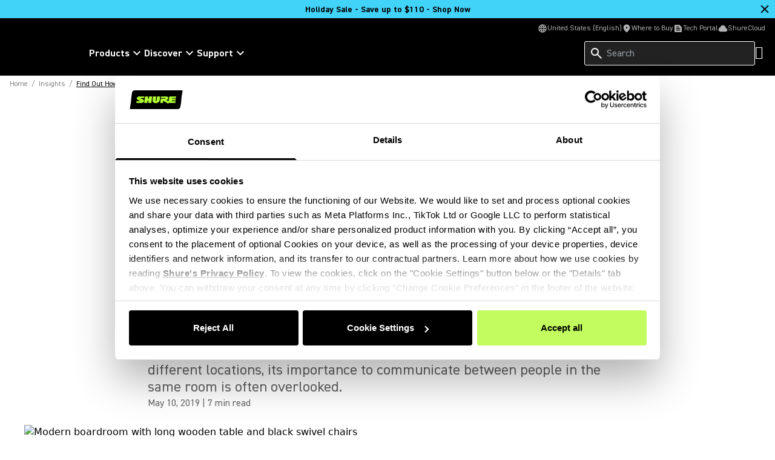

--- FILE ---
content_type: text/html; charset=utf-8
request_url: https://www.shure.com/en-US/insights/voice-lift-takes-communication-to-a-new-level
body_size: 47537
content:
<!DOCTYPE html><html lang="en-US"><head><meta charSet="utf-8"/><meta name="viewport" content="width=device-width"/><title>Find Out How Voice Lift Technology Makes Meetings Feel Like There&#x27;s No Technology At All - Shure USA</title><link rel="icon" href=""/><link rel="canonical" href="https://www.shure.com/en-us/insights/voice-lift-takes-communication-to-a-new-level/"/><meta name="description" content="The most critical aspect of a meeting is interaction. While videoconferencing systems are designed to enable interactivity between participants at different locations, its importance to communicate between people in the same room is often overlooked."/><meta name="keywords" content="voice lift technology"/><meta property="og:title" content="Find Out How Voice Lift Technology Makes Meetings Feel Like There&#x27;s No Technology At All"/><meta name="google-site-verification" content="r76og_Jbt6OAkEtG12iOG5GObZvd06ETfzL2kriJFLc"/><meta property="og:description" content="The most critical aspect of a meeting is interaction. While videoconferencing systems are designed to enable interactivity between participants at different locations, its importance to communicate between people in the same room is often overlooked."/><meta property="og:image" content="https://shure.widen.net/content/imcac3811m/webp/voice-lift-takes-communication-to-a-new-level_header.webp?position=c&amp;color=ffffffff&amp;quality=80&amp;u=zenegx"/><meta content="website" property="og:type"/><meta property="og:url" content="https://www.shure.com/en-us/insights/voice-lift-takes-communication-to-a-new-level/"/><meta class="swiftype" name="group" data-type="enum" content="Blog"/><meta class="swiftype" name="language" data-type="enum" content="en-US"/><link rel="stylesheet" href="https://content-files.shure.com/cdn/public/assets/retailSolutions.css"/><link rel="stylesheet" href="https://content-files.shure.com/cdn/public/assets/powerReviews.css"/><script type="text/javascript" id="RetailSoultionScript" defer="">
              window.onRsProductApiClientReady = function (rsProductApiClient) {
                window.Rs.Events.Client = rsProductApiClient;
              }
            </script><script src="https://store.shure.com/rs/js/v3/rs.min.js" class="rsJs" async=""></script><script>
            document.addEventListener('DOMContentLoaded', () => {
              (function(t,e,s,o){var n,a,c;t.SMCX=t.SMCX||[],e.getElementById(o)||(n=e.getElementsByTagName(s),a=n[n.length-1],c=e.createElement(s),c.type="text/javascript",c.async=!0,c.id=o,c.src="https://widget.surveymonkey.com/collect/website/js/tRaiETqnLgj758hTBazgd4xLwA22va5PfWzzV1_2FuLGsstcoF_2FZl6sdVtWFXJTe6n.js",a.parentNode.insertBefore(c,a))})(window,document,"script","smcx-sdk");
            });
          </script><script id="Cookiebot" src="https://consent.cookiebot.com/uc.js" data-cbid="7bc08814-6814-458f-ae17-31b50012288a" type="text/javascript" async="" data-georegions="{&#x27;region&#x27;:&#x27;US-06&#x27;,&#x27;cbid&#x27;:&#x27;662ded62-36b5-4d0f-b463-b3aca6228a6f&#x27;}"></script><script async="" data-cookieconsent="ignore">
              window.dataLayer = window.dataLayer || [];
              function gtag() {
                  dataLayer.push(arguments);
              }
              gtag("consent", "default", {
                  ad_personalization: "denied",
                  ad_storage: "denied",
                  ad_user_data: "denied",
                  analytics_storage: "denied",
                  functionality_storage: "denied",
                  personalization_storage: "denied",
                  security_storage: "granted",
                  wait_for_update: 500,
              });
              gtag("set", "ads_data_redaction", true);
              gtag("set", "url_passthrough", false);
            </script><script>
              if (navigator.globalPrivacyControl === true) {
                window.addEventListener('CookiebotOnDialogDisplay', function() {
                const dialog = document.getElementById('CybotCookiebotDialog');
                  if (dialog) dialog.style.display = 'none';
                });
              }
            </script><link rel="preload" as="image" imageSrcSet="https://shure.widen.net/content/imcac3811m/webp/voice-lift-takes-communication-to-a-new-level_header.webp?position=c&amp;color=ffffffff&amp;quality=80&amp;u=zenegx 16w, https://shure.widen.net/content/imcac3811m/webp/voice-lift-takes-communication-to-a-new-level_header.webp?position=c&amp;color=ffffffff&amp;quality=80&amp;u=zenegx 32w, https://shure.widen.net/content/imcac3811m/webp/voice-lift-takes-communication-to-a-new-level_header.webp?position=c&amp;color=ffffffff&amp;quality=80&amp;u=zenegx 48w, https://shure.widen.net/content/imcac3811m/webp/voice-lift-takes-communication-to-a-new-level_header.webp?position=c&amp;color=ffffffff&amp;quality=80&amp;u=zenegx 64w, https://shure.widen.net/content/imcac3811m/webp/voice-lift-takes-communication-to-a-new-level_header.webp?position=c&amp;color=ffffffff&amp;quality=80&amp;u=zenegx 96w, https://shure.widen.net/content/imcac3811m/webp/voice-lift-takes-communication-to-a-new-level_header.webp?position=c&amp;color=ffffffff&amp;quality=80&amp;u=zenegx 128w, https://shure.widen.net/content/imcac3811m/webp/voice-lift-takes-communication-to-a-new-level_header.webp?position=c&amp;color=ffffffff&amp;quality=80&amp;u=zenegx 256w, https://shure.widen.net/content/imcac3811m/webp/voice-lift-takes-communication-to-a-new-level_header.webp?position=c&amp;color=ffffffff&amp;quality=80&amp;u=zenegx 384w, https://shure.widen.net/content/imcac3811m/webp/voice-lift-takes-communication-to-a-new-level_header.webp?position=c&amp;color=ffffffff&amp;quality=80&amp;u=zenegx 640w, https://shure.widen.net/content/imcac3811m/webp/voice-lift-takes-communication-to-a-new-level_header.webp?position=c&amp;color=ffffffff&amp;quality=80&amp;u=zenegx 750w, https://shure.widen.net/content/imcac3811m/webp/voice-lift-takes-communication-to-a-new-level_header.webp?position=c&amp;color=ffffffff&amp;quality=80&amp;u=zenegx 828w, https://shure.widen.net/content/imcac3811m/webp/voice-lift-takes-communication-to-a-new-level_header.webp?position=c&amp;color=ffffffff&amp;quality=80&amp;u=zenegx 1080w, https://shure.widen.net/content/imcac3811m/webp/voice-lift-takes-communication-to-a-new-level_header.webp?position=c&amp;color=ffffffff&amp;quality=80&amp;u=zenegx 1200w, https://shure.widen.net/content/imcac3811m/webp/voice-lift-takes-communication-to-a-new-level_header.webp?position=c&amp;color=ffffffff&amp;quality=80&amp;u=zenegx 1920w, https://shure.widen.net/content/imcac3811m/webp/voice-lift-takes-communication-to-a-new-level_header.webp?position=c&amp;color=ffffffff&amp;quality=80&amp;u=zenegx 2048w, https://shure.widen.net/content/imcac3811m/webp/voice-lift-takes-communication-to-a-new-level_header.webp?position=c&amp;color=ffffffff&amp;quality=80&amp;u=zenegx 3840w" imageSizes="(min-width: 1300px) 1200px, calc(95.1vw - 17px)" fetchpriority="high"/><meta name="next-head-count" content="24"/><link rel="preconnect" href="https://fonts.gstatic.com" crossorigin="anonymous"/><link rel="preconnect" href="https://shure.widen.net"/><link rel="preconnect" href="https://previews.us-east-1.widencdn.net"/><link rel="preconnect" href="https://shu-media.cdn-rs.com"/><link rel="preconnect" href="https://sdk.privacy-center.org/"/><link rel="preconnect" href="https://products.shureweb.eu/"/><link rel="preconnect" href="https://store.shure.com/"/><link rel="preload" href="/shureredesign/_next/static/media/13ea1491b8e09cb1-s.p.woff2" as="font" type="font/woff2" crossorigin="anonymous" data-next-font="size-adjust"/><link rel="preload" href="/shureredesign/_next/static/media/b94d07ab269c4947-s.p.woff2" as="font" type="font/woff2" crossorigin="anonymous" data-next-font="size-adjust"/><link rel="preload" href="/shureredesign/_next/static/media/e7addd7e07f5abdd-s.p.woff2" as="font" type="font/woff2" crossorigin="anonymous" data-next-font="size-adjust"/><link rel="preload" href="/shureredesign/_next/static/media/5e0ea1c16cf023ad-s.p.woff2" as="font" type="font/woff2" crossorigin="anonymous" data-next-font="size-adjust"/><link rel="preload" href="/shureredesign/_next/static/media/ac4521837fd6f410-s.p.woff2" as="font" type="font/woff2" crossorigin="anonymous" data-next-font="size-adjust"/><link rel="preload" href="/shureredesign/_next/static/media/2e99afb45a3c5a72-s.p.woff2" as="font" type="font/woff2" crossorigin="anonymous" data-next-font="size-adjust"/><link rel="preload" href="/shureredesign/_next/static/media/f61c9b5458b73e51-s.p.woff2" as="font" type="font/woff2" crossorigin="anonymous" data-next-font="size-adjust"/><link rel="preload" href="/shureredesign/_next/static/media/5ac9ea3a2dc25311-s.p.woff2" as="font" type="font/woff2" crossorigin="anonymous" data-next-font="size-adjust"/><link rel="preload" href="/shureredesign/_next/static/media/947f46d23a6e7f2a-s.p.woff2" as="font" type="font/woff2" crossorigin="anonymous" data-next-font="size-adjust"/><link rel="preload" href="/shureredesign/_next/static/media/b3a3cb4ad1f622ed-s.p.woff2" as="font" type="font/woff2" crossorigin="anonymous" data-next-font="size-adjust"/><link rel="preload" href="/shureredesign/_next/static/media/83d60eff1304f4a3-s.p.woff2" as="font" type="font/woff2" crossorigin="anonymous" data-next-font="size-adjust"/><link rel="preload" href="/shureredesign/_next/static/media/f5167b074956afb8-s.p.woff2" as="font" type="font/woff2" crossorigin="anonymous" data-next-font="size-adjust"/><link rel="preload" href="/shureredesign/_next/static/css/463ddf8f2d0daaf8.css" as="style"/><link rel="stylesheet" href="/shureredesign/_next/static/css/463ddf8f2d0daaf8.css" data-n-g=""/><link rel="preload" href="/shureredesign/_next/static/css/e3f23e111b874094.css" as="style"/><link rel="stylesheet" href="/shureredesign/_next/static/css/e3f23e111b874094.css" data-n-p=""/><noscript data-n-css=""></noscript><script defer="" nomodule="" src="/shureredesign/_next/static/chunks/polyfills-42372ed130431b0a.js"></script><script src="/shureredesign/_next/static/chunks/webpack-41273e38712c115f.js" defer=""></script><script src="/shureredesign/_next/static/chunks/framework-5a1e72409cafbd7e.js" defer=""></script><script src="/shureredesign/_next/static/chunks/main-e21ffa462cf08f8a.js" defer=""></script><script src="/shureredesign/_next/static/chunks/pages/_app-6a7c512f05f79ed2.js" defer=""></script><script src="/shureredesign/_next/static/chunks/7d0bf13e-5b34c1273c0c9a99.js" defer=""></script><script src="/shureredesign/_next/static/chunks/234-70567302085a7a6c.js" defer=""></script><script src="/shureredesign/_next/static/chunks/137-02ac1fec5a5c8bdd.js" defer=""></script><script src="/shureredesign/_next/static/chunks/pages/%5B%5B...path%5D%5D-8a313a09be35de2e.js" defer=""></script><script src="/shureredesign/_next/static/zWR0Usm2pVC1M3t2q8Spk/_buildManifest.js" defer=""></script><script src="/shureredesign/_next/static/zWR0Usm2pVC1M3t2q8Spk/_ssgManifest.js" defer=""></script></head><body><div id="__next"><div class="__variable_dfe3d4 __variable_3f4115 __variable_c9fc00 __variable_87082f __variable_ab0343 __variable_fafeaf __variable_c3a17e __variable_e8d389 __variable_391f82 __variable_02aa0e __variable_a7785d __variable_b2ab40"><noscript><iframe src="https://www.googletagmanager.com/ns.html?id=GTM-KF9M9FJL"
            height="0" width="0" style="display:none;visibility:hidden"></iframe></noscript><div class="prod-mode "><!--$--><!--$--><!--/$--><!--$--><div class="h-[59px] lg:h-auto"><header class="fixed bg-black black border-b border-prismgray-s50 w-full z-[11] lg:relative top-0"><div class="flex flex-col text-white [&amp;_svg]:fill-white max-w-[1440px] mx-auto"><div class="duration-300 absolute -top-full focus-within:top-8 left-1/2 -translate-x-1/2 text-black [&amp;_span_svg]:fill-black z-[13]"><button aria-label="button" class="duration-300 rounded d-body-m-bold active:shadow-border disabled:shadow-none inline-flex gap-x-8 items-center cursor-pointer [&amp;_svg]:duration-300 [&amp;_svg]:w-16 [&amp;_svg]:h-20 py-12 pl-16 pr-12 disabled:bg-prismgray-t30 disabled:text-prismgray-s30 active:bg-prismgreen primaryCTA bg-prismgreen lg:hover:bg-prismgreen-s20 [&amp;_svg]:disabled:fill-prismgray-s30" type="button"><span>Skip To Content</span></button></div><div class="hidden lg:block"><ul class="flex flex-col gap-y-8 lg:gap-y-0 lg:flex-row lg:items-center lg:justify-end gap-x-16 px-16 xxl:px-32 pt-8 pb-8 lg:pb-4 border-b border-black lg:border-none"><li><button type="button" class="flex gap-x-4 items-center d-body-s-regular lg:text-prismgray lg:[&amp;_svg]:fill-prismgray [&amp;_svg]:w-16 [&amp;_svg]:h-16"><span><svg xmlns="http://www.w3.org/2000/svg" height="24" viewBox="0 -960 960 960" width="24"><path d="M480-80q-82 0-155-31.5t-127.5-86Q143-252 111.5-325T80-480q0-83 31.5-155.5t86-127Q252-817 325-848.5T480-880q83 0 155.5 31.5t127 86q54.5 54.5 86 127T880-480q0 82-31.5 155t-86 127.5q-54.5 54.5-127 86T480-80Zm0-82q26-36 45-75t31-83H404q12 44 31 83t45 75Zm-104-16q-18-33-31.5-68.5T322-320H204q29 50 72.5 87t99.5 55Zm208 0q56-18 99.5-55t72.5-87H638q-9 38-22.5 73.5T584-178ZM170-400h136q-3-20-4.5-39.5T300-480q0-21 1.5-40.5T306-560H170q-5 20-7.5 39.5T160-480q0 21 2.5 40.5T170-400Zm216 0h188q3-20 4.5-39.5T580-480q0-21-1.5-40.5T574-560H386q-3 20-4.5 39.5T380-480q0 21 1.5 40.5T386-400Zm268 0h136q5-20 7.5-39.5T800-480q0-21-2.5-40.5T790-560H654q3 20 4.5 39.5T660-480q0 21-1.5 40.5T654-400Zm-16-240h118q-29-50-72.5-87T584-782q18 33 31.5 68.5T638-640Zm-234 0h152q-12-44-31-83t-45-75q-26 36-45 75t-31 83Zm-200 0h118q9-38 22.5-73.5T376-782q-56 18-99.5 55T204-640Z"></path></svg></span><div class="flex flex-col items-start"><span>United States (English)</span></div></button></li><li><a target="" class="flex gap-x-4 items-center d-body-s-regular lg:text-prismgray lg:[&amp;_svg]:fill-prismgray [&amp;_svg]:w-16 [&amp;_svg]:h-16 anchorLink" aria-label="Link to /en-US/dealer_locator" href="/en-US/dealer_locator"><span class="flex w-16 h-16"></span><span>Where to Buy</span></a></li><li><a target="_blank" class="flex gap-x-4 items-center d-body-s-regular lg:text-prismgray lg:[&amp;_svg]:fill-prismgray [&amp;_svg]:w-16 [&amp;_svg]:h-16 anchorLink" aria-label="Link to https://techportal.shure.com/en" href="https://techportal.shure.com/en"><span class="flex w-16 h-16"></span><span>Tech Portal</span><span class="sr-only text-white bg-black"> (Opens in a new tab)</span></a></li><li><a target="_blank" class="flex gap-x-4 items-center d-body-s-regular lg:text-prismgray lg:[&amp;_svg]:fill-prismgray [&amp;_svg]:w-16 [&amp;_svg]:h-16 anchorLink" aria-label="Link to https://cloud.shure.com" href="https://cloud.shure.com"><span class="flex w-16 h-16"></span><span>ShureCloud</span><span class="sr-only text-white bg-black"> (Opens in a new tab)</span></a></li></ul></div><div class="section-two"><div class="flex gap-x-40 px-16 pt-16 xxl:px-24 lg:pt-8 pb-16 items-center"><div class="w-[87px] h-16 lg:w-[131px] lg:h-24"></div><div class="hidden lg:block animate-fadeIn fixed lg:static w-screen lg:w-auto left-0 z-[11] bg-prismgray-s60 lg:bg-transparent" style="top:94px;height:auto"><nav class="p-16 lg:p-0"><ul class="flex flex-col lg:flex-row gap-x-24 gap-y-16 lg:gap-y-0 lg:items-center"><li><button class="animate-fadeIn flex items-center gap-x-4 m-headline-s-bold lg:d-body-m-bold lg:hover:text-prismgreen [&amp;_svg]:-rotate-90 lg:[&amp;_svg]:rotate-0 lg:[&amp;_svg]:hover:rotate-180 lg:[&amp;_span_svg]:hover:fill-prismgreen" type="button"><span>Products</span><span><svg xmlns="http://www.w3.org/2000/svg" height="24" viewBox="0 -960 960 960" width="24"><path d="M480-345 240-585l56-56 184 184 184-184 56 56-240 240Z"></path></svg></span></button></li><li><button class="animate-fadeIn flex items-center gap-x-4 m-headline-s-bold lg:d-body-m-bold lg:hover:text-prismgreen [&amp;_svg]:-rotate-90 lg:[&amp;_svg]:rotate-0 lg:[&amp;_svg]:hover:rotate-180 lg:[&amp;_span_svg]:hover:fill-prismgreen" type="button"><span>Discover</span><span><svg xmlns="http://www.w3.org/2000/svg" height="24" viewBox="0 -960 960 960" width="24"><path d="M480-345 240-585l56-56 184 184 184-184 56 56-240 240Z"></path></svg></span></button></li><li><button class="animate-fadeIn flex items-center gap-x-4 m-headline-s-bold lg:d-body-m-bold lg:hover:text-prismgreen [&amp;_svg]:-rotate-90 lg:[&amp;_svg]:rotate-0 lg:[&amp;_svg]:hover:rotate-180 lg:[&amp;_span_svg]:hover:fill-prismgreen" type="button"><span>Support</span><span><svg xmlns="http://www.w3.org/2000/svg" height="24" viewBox="0 -960 960 960" width="24"><path d="M480-345 240-585l56-56 184 184 184-184 56 56-240 240Z"></path></svg></span></button></li></ul></nav></div><div class="flex gap-x-16 lg:gap-x-24 items-center ml-auto [&amp;_svg]:fill-white"><div class="hidden lg:block animate-fadeIn fixed lg:static w-screen lg:w-auto left-0 z-[11] bg-prismgray-s60 lg:bg-transparent p-16 lg:p-0" style="top:94px;height:auto"><div class="relative lg:min-h-40"><div class="globalSearchHeaderWrapper [&amp;_.sui-layout-main-header]:mb-0"><div class="flex flex-col justify-start"><div class="relative w-full"><div class="sui-search-box"><div class="sui-search-box__wrapper w-full"><input type="text" placeholder="Search" aria-label="Search" class="sui-search-box__text-input caret-prismgreen !h-[40px] bg-black lg:bg-prismgray-s60" value=""/></div><input id="header-search-form" type="submit" aria-label="Search icon" class="button sui-search-box__submit" value="Search"/></div><span class="absolute top-8 !top-1/2 -translate-y-1/2 left-8 [&amp;_svg]:w-24 [&amp;_svg]:h-24 [&amp;_svg]:fill-white"><svg xmlns="http://www.w3.org/2000/svg" height="24" viewBox="0 -960 960 960" width="24"><path d="M784-120 532-372q-30 24-69 38t-83 14q-109 0-184.5-75.5T120-580q0-109 75.5-184.5T380-840q109 0 184.5 75.5T640-580q0 44-14 83t-38 69l252 252-56 56ZM380-400q75 0 127.5-52.5T560-580q0-75-52.5-127.5T380-760q-75 0-127.5 52.5T200-580q0 75 52.5 127.5T380-400Z"></path></svg></span><div id="globalSearchSuggestions" class="sui-search-box__autocomplete-container absolute w-full bg-prismgray-t70 z-10 py-24 px-16 hidden"><div class="flex items-baseline flex-col gap-y-24"><div><div class="text-black m-label-s uppercase mb-16">Top Product Matches</div><div class="text-black d-body-m-regular">No Product</div></div><div><div class="text-black m-label-s uppercase mb-16">Top Document Matches</div><div class="text-black d-body-m-regular">No Product</div></div><div class="d-body-m-bold flex flex-row w-full justify-center "><a class="duration-300 rounded d-body-m-bold active:shadow-border disabled:shadow-none inline-flex gap-x-8 items-center cursor-pointer [&amp;_svg]:w-16 [&amp;_svg]:h-20 py-12 pl-16 pr-12 disabled:bg-prismgray-t30 disabled:text-prismgray-s30 active:bg-prismgreen bg-black text-white hover:bg-prismgreen hover:text-black focus-visible:bg-prismgreen focus-visible:text-black active:text-black [&amp;_svg]:!fill-prismgreen [&amp;_svg]:hover:!fill-black [&amp;_svg]:focus-visible:!fill-black [&amp;_svg]:disabled:fill-prismgray-s30 w-full justify-center" href="/en-US/Search?q="><span>View All Matches</span></a></div></div></div></div></div></div></div></div><span class="block w-32 h-[28px]"></span></div></div></div><div class="fixed top-0 right-0 w-full h-full duration-200 -z-[1] bg-black/0 hidden" id="langModal" aria-hidden="true"><div class="flex flex-col gap-y-16 relative bg-white p-40 shadow-[0_2px_4px_rgba(0,0,0,0.2)] h-screen max-w-[500px] -translate-x-full duration-300 text-black [&amp;_span_svg]:fill-black closing"><div class="flex justify-between items-center pb-24 border-b border-black"><span class="d-headline-s-bold">Choose Your Country</span><button type="button" aria-label="close model" class="ml-16" tabindex="-1"></button></div><div class="modal-content h-full"></div></div></div></div></header></div><!--/$--><!--/$--><main class="relative" id="main-content" tabindex="-1"><!--$--><!--$--><nav><div class="w-full relative pl-[10px] container-max mx-auto capitalize pb-80 md:pb-96"><div class="inline-flex"><a class="d-body-s-regular group anchorLink" aria-label="Link to /en-US/" href="/en-US/"><span class="group-hover:underline group-hover:underline-offset-4 group-hover:opacity-100 opacity-50 text-black px-[6px] transition duration-300 ease-in-out">Home</span><span class="opacity-50 text-black">/</span></a></div><div class="inline-flex"><a class="d-body-s-regular group anchorLink" aria-label="Link to /en-US/insights" href="/en-US/insights"><span class="group-hover:underline group-hover:underline-offset-4 group-hover:opacity-100 opacity-50 text-black px-[6px] transition duration-300 ease-in-out">Insights</span><span class="opacity-50 text-black">/</span></a></div><span class="d-body-s-regular pl-[6px] underline underline-offset-4 text-black"><span>Find Out How Voice Lift Technology Makes Meetings Feel Like There&#x27;s No Technology At All</span></span></div></nav><!--/$--><!--/$--><div class="relative overflow-hidden"><!--$--><!--$--><div class="flex gap-y-16 flex-wrap mb-24 max-w-[792px] px-16 md:px-0 ml-auto mr-auto"><div class="flex justify-between items-center w-full uppercase"><span class="m-label-s md:d-label-s">Blog</span><div class="relative"><button class=""><div class="flex justify-between items-center pb-8"><span class="capitalize m-body-m-regular md:d-body-m-regular pr-8">Share</span><span class="bg-prismgray-t50 w-32 h-32 text-center flex items-center rounded-full [&amp;_svg]:w-14 [&amp;_svg]:h-16 cursor-pointer duration-300"><svg xmlns="http://www.w3.org/2000/svg" height="24" viewBox="0 -960 960 960" width="24"><path d="M720-80q-50 0-85-35t-35-85q0-7 1-14.5t3-13.5L322-392q-17 15-38 23.5t-44 8.5q-50 0-85-35t-35-85q0-50 35-85t85-35q23 0 44 8.5t38 23.5l282-164q-2-6-3-13.5t-1-14.5q0-50 35-85t85-35q50 0 85 35t35 85q0 50-35 85t-85 35q-23 0-44-8.5T638-672L356-508q2 6 3 13.5t1 14.5q0 7-1 14.5t-3 13.5l282 164q17-15 38-23.5t44-8.5q50 0 85 35t35 85q0 50-35 85t-85 35Zm0-640q17 0 28.5-11.5T760-760q0-17-11.5-28.5T720-800q-17 0-28.5 11.5T680-760q0 17 11.5 28.5T720-720ZM240-440q17 0 28.5-11.5T280-480q0-17-11.5-28.5T240-520q-17 0-28.5 11.5T200-480q0 17 11.5 28.5T240-440Zm480 280q17 0 28.5-11.5T760-200q0-17-11.5-28.5T720-240q-17 0-28.5 11.5T680-200q0 17 11.5 28.5T720-160Zm0-600ZM240-480Zm480 280Z"></path></svg></span></div></button></div></div><h1 class="m-display-m md:d-display-m uppercase w-full">Find Out How Voice Lift Technology Makes Meetings Feel Like There&#x27;s No Technology At All</h1><div class="m-body-l-regular md:d-body-l-regular text-prismgray-s30 md:leading-line-36 w-full"><div>The most critical aspect of a meeting is interaction. While videoconferencing systems are designed to enable interactivity between participants at different locations, its importance to communicate between people in the same room is often overlooked.</div></div><div class="m-body-m-regular md:d-body-m-regular text-prismgray-s30"><span>May 10, 2019<!-- --> | </span><span></span></div></div><!--/$--><!--$--><div class="container flex flex-wrap mb-56"><div class="w-full h-full relative aspect-hero"><img alt="Modern boardroom with long wooden table and black swivel chairs" fetchpriority="high" decoding="async" data-nimg="fill" class="object-cover" style="position:absolute;height:100%;width:100%;left:0;top:0;right:0;bottom:0;color:transparent" sizes="(min-width: 1300px) 1200px, calc(95.1vw - 17px)" srcSet="https://shure.widen.net/content/imcac3811m/webp/voice-lift-takes-communication-to-a-new-level_header.webp?position=c&amp;color=ffffffff&amp;quality=80&amp;u=zenegx 16w, https://shure.widen.net/content/imcac3811m/webp/voice-lift-takes-communication-to-a-new-level_header.webp?position=c&amp;color=ffffffff&amp;quality=80&amp;u=zenegx 32w, https://shure.widen.net/content/imcac3811m/webp/voice-lift-takes-communication-to-a-new-level_header.webp?position=c&amp;color=ffffffff&amp;quality=80&amp;u=zenegx 48w, https://shure.widen.net/content/imcac3811m/webp/voice-lift-takes-communication-to-a-new-level_header.webp?position=c&amp;color=ffffffff&amp;quality=80&amp;u=zenegx 64w, https://shure.widen.net/content/imcac3811m/webp/voice-lift-takes-communication-to-a-new-level_header.webp?position=c&amp;color=ffffffff&amp;quality=80&amp;u=zenegx 96w, https://shure.widen.net/content/imcac3811m/webp/voice-lift-takes-communication-to-a-new-level_header.webp?position=c&amp;color=ffffffff&amp;quality=80&amp;u=zenegx 128w, https://shure.widen.net/content/imcac3811m/webp/voice-lift-takes-communication-to-a-new-level_header.webp?position=c&amp;color=ffffffff&amp;quality=80&amp;u=zenegx 256w, https://shure.widen.net/content/imcac3811m/webp/voice-lift-takes-communication-to-a-new-level_header.webp?position=c&amp;color=ffffffff&amp;quality=80&amp;u=zenegx 384w, https://shure.widen.net/content/imcac3811m/webp/voice-lift-takes-communication-to-a-new-level_header.webp?position=c&amp;color=ffffffff&amp;quality=80&amp;u=zenegx 640w, https://shure.widen.net/content/imcac3811m/webp/voice-lift-takes-communication-to-a-new-level_header.webp?position=c&amp;color=ffffffff&amp;quality=80&amp;u=zenegx 750w, https://shure.widen.net/content/imcac3811m/webp/voice-lift-takes-communication-to-a-new-level_header.webp?position=c&amp;color=ffffffff&amp;quality=80&amp;u=zenegx 828w, https://shure.widen.net/content/imcac3811m/webp/voice-lift-takes-communication-to-a-new-level_header.webp?position=c&amp;color=ffffffff&amp;quality=80&amp;u=zenegx 1080w, https://shure.widen.net/content/imcac3811m/webp/voice-lift-takes-communication-to-a-new-level_header.webp?position=c&amp;color=ffffffff&amp;quality=80&amp;u=zenegx 1200w, https://shure.widen.net/content/imcac3811m/webp/voice-lift-takes-communication-to-a-new-level_header.webp?position=c&amp;color=ffffffff&amp;quality=80&amp;u=zenegx 1920w, https://shure.widen.net/content/imcac3811m/webp/voice-lift-takes-communication-to-a-new-level_header.webp?position=c&amp;color=ffffffff&amp;quality=80&amp;u=zenegx 2048w, https://shure.widen.net/content/imcac3811m/webp/voice-lift-takes-communication-to-a-new-level_header.webp?position=c&amp;color=ffffffff&amp;quality=80&amp;u=zenegx 3840w" src="https://shure.widen.net/content/imcac3811m/webp/voice-lift-takes-communication-to-a-new-level_header.webp?position=c&amp;color=ffffffff&amp;quality=80&amp;u=zenegx"/></div></div><!--/$--><!--$--><div class="container InsightContentDescription [&amp;_.addHeight]:h-56 [&amp;_.active]:!h-[100%]"><div class="mb-48"><div class="flex flex-wrap overflow-hidden"><ul class="flex flex-wrap gap-8 !m-0 !p-0 hover:[&amp;_.tagsItem]:bg-prismgray-t20 visited:[&amp;_.tagsItem]:bg-prismgray active:[&amp;_.tagsItem]:bg-prismgray"><li class="tagsItem bg-prismgray-t50 !list-none flex justify-center items-center !px-8 !py-[2px] ease-in duration-300 rounded"><a target="_blank" class="d-body-s-regular anchorLink" aria-label="Link to /en-US/insights?filters[0][field]=audiencetags&amp;filters[0][values][0]=Enterprise&amp;filters[0][type]=any" href="/en-US/insights?filters[0][field]=audiencetags&amp;filters[0][values][0]=Enterprise&amp;filters[0][type]=any">Enterprise</a></li><li class="tagsItem bg-prismgray-t50 !list-none flex justify-center items-center !px-8 !py-[2px] ease-in duration-300 rounded"><a target="_blank" class="d-body-s-regular anchorLink" aria-label="Link to /en-US/insights?filters[0][field]=audiencetags&amp;filters[0][values][0]=SMB&amp;filters[0][type]=any" href="/en-US/insights?filters[0][field]=audiencetags&amp;filters[0][values][0]=SMB&amp;filters[0][type]=any">SMB</a></li><li class="tagsItem bg-prismgray-t50 !list-none flex justify-center items-center !px-8 !py-[2px] ease-in duration-300 rounded"><a target="_blank" class="d-body-s-regular anchorLink" aria-label="Link to /en-US/insights?filters[0][field]=audiencetags&amp;filters[0][values][0]=Higher Ed&amp;filters[0][type]=any" href="/en-US/insights?filters[0][field]=audiencetags&amp;filters[0][values][0]=Higher Ed&amp;filters[0][type]=any">Higher Ed</a></li><li class="tagsItem bg-prismgray-t50 !list-none flex justify-center items-center !px-8 !py-[2px] ease-in duration-300 rounded"><a target="_blank" class="d-body-s-regular anchorLink" aria-label="Link to /en-US/insights?filters[0][field]=audiencetags&amp;filters[0][values][0]=Government&amp;filters[0][type]=any" href="/en-US/insights?filters[0][field]=audiencetags&amp;filters[0][values][0]=Government&amp;filters[0][type]=any">Government</a></li><li class="tagsItem bg-prismgray-t50 !list-none flex justify-center items-center !px-8 !py-[2px] ease-in duration-300 rounded"><a target="_blank" class="d-body-s-regular anchorLink" aria-label="Link to /en-US/insights?filters[0][field]=applicationtags&amp;filters[0][values][0]=Training Room&amp;filters[0][type]=any" href="/en-US/insights?filters[0][field]=applicationtags&amp;filters[0][values][0]=Training Room&amp;filters[0][type]=any">Training Room</a></li><li class="tagsItem bg-prismgray-t50 !list-none flex justify-center items-center !px-8 !py-[2px] ease-in duration-300 rounded"><a target="_blank" class="d-body-s-regular anchorLink" aria-label="Link to /en-US/insights?filters[0][field]=applicationtags&amp;filters[0][values][0]=Presentation&amp;filters[0][type]=any" href="/en-US/insights?filters[0][field]=applicationtags&amp;filters[0][values][0]=Presentation&amp;filters[0][type]=any">Presentation</a></li><li class="tagsItem bg-prismgray-t50 !list-none flex justify-center items-center !px-8 !py-[2px] ease-in duration-300 rounded"><a target="_blank" class="d-body-s-regular anchorLink" aria-label="Link to /en-US/insights?filters[0][field]=applicationtags&amp;filters[0][values][0]=Education&amp;filters[0][type]=any" href="/en-US/insights?filters[0][field]=applicationtags&amp;filters[0][values][0]=Education&amp;filters[0][type]=any">Education</a></li></ul></div></div></div><!--/$--><!--$--><div class="ml-auto mr-auto"><div class="rich-text"><div class="InsightContentDescription contentDescription d-body-m-regular [&amp;_p&gt;a]:inline"><p>The most critical aspect of a meeting is interaction – the give-and-take between co-workers, students and instructors, board members, etc. While videoconferencing systems are designed to enable interactivity between participants at different locations, their importance to communication between people in the same room is often overlooked. Conventional sound systems enable the audience to hear the presenter or instructor, but they don’t do anything to help audience members to hear each other.</p><h5>The Problem</h5><p>Speech level naturally fades as the distance between the talker and the listener increases. In typical rooms, the middle and high frequencies – which carry consonant sounds and are thus critical to intelligibility -- tend to be the first to get lost in the muddle of background noise and sonic reflections.&nbsp;The impact is made even worse when people face the front of the room instead of each other (such as in a training room), since the most important speech frequencies travel mostly forward from the speaker’s mouth. But even where people are facing each other, a person seated at one end of the room may not be able to hear someone at the other end without straining. Worst of all, they may not complain about the situation because they assume that they’re the only one who can’t hear clearly.</p><figure class="image"><img alt="voice-lift-takes-communication-to-a-new-level-2.webp" src="https://shure.widen.net/content/qmhnbzc3yc/webp/voice-lift-takes-communication-to-a-new-level-2.webp?position=c&color=ffffffff&quality=80&u=zenegx"></figure><h5>The Solution: Voice Lift</h5><p>The solution is a special type of sound system called voice lift. A voice lift system amplifies the voices of people in one part of the room just enough so that people in other parts of the room can hear them clearly. Unlike a conventional sound reinforcement system, a voice lift system bolsters only those frequency ranges that are most critical for intelligibility, and only enough to restore the loss caused by the distance between the farthest talker and listener in the room. Voice lift usually increases the speech level in the room by 3 to 6 dB at the most. The effect is so subtle that many users don’t even realize there is a sound system until it is turned off.</p><h5>How Voice Lift Works</h5><p>A typical voice lift system is similar to a conventional sound reinforcement system, in that it consists of microphones, digital signal processors, amplifiers, and loudspeakers. The key difference is that the room is divided into zones, and the microphones in one zone are only connected to the loudspeakers in the other zones.</p><p>While it’s possible to use standard table microphones with a voice lift system, ceiling microphones are almost always preferred. But two things are critical: First, the microphones must have an extremely tight polar pattern so they do not pick up the sound coming from the loudspeakers, which would cause feedback and render the voice lift system useless. Second, the pickup area of each microphone must be able to be accurately aimed so that it picks up the desired group of people. Common omnidirectional or cardioid microphones on the ceiling can’t deliver sufficient speech enhancement without feedback, and even most array microphones fall short. This makes the <a href="https://www.shure.com/en-US/products/microphones/mxa910">Microflex® Advance™ MXA910</a> ceiling array microphone a particularly useful tool. The pickup lobes of the MXA910 are extremely directional – even narrower than a shotgun microphone. The width and position of each lobe can be easily adjusted to precisely match the desired coverage area. This allows the MXA910 to outperform any other ceiling microphone solution in voice lift applications, with more consistent speech levels throughout the room and greater gain before feedback. The MXA910 can also deliver 9 dB more voice lift than conventional microphones in a typical application.</p><blockquote><p>Voice lift restores the natural speech level of the talker evenly throughout the room, just enough so audience members can hear each other clearly without straining.</p></blockquote><h5>When is Voice Lift Appropriate?</h5><p>Voice lift is appropriate in rooms that are large enough to make it difficult for participants at opposite ends of the room to hear each other without straining. A minimum room size of 40 feet by 40 feet, with at least 25 feet between talker and listener, is a good starting point. If it is difficult for people to hear each other in a room smaller than this, it is more likely that acoustic treatment is needed to solve issues such as excessive noise from air handling, hallway traffic, electronic equipment and the like. In theory, there’s no limit to the size of the room in which a voice lift system can be installed; ceiling height will have more of an effect than room size on the success of the system. In most cases the ceiling microphones are mounted between 8 feet and 12 feet above the floor; higher installations are possible but will depend on the room acoustics.</p><p>Voice lift is useful in a number of applications and environments, particularly where the conversation is interactive and multi-directional, involving students or audience members in addition to a primary instructor or presenter at the front of the room. In training rooms, lecture halls, and even large meeting rooms, voice lift makes it easier for a person in any part of the room to be heard evenly throughout the room.</p><blockquote><p>“…When a voice lift system is properly set up the communication is so natural that the participants will not know it is on, until you turn it off.”</p></blockquote><p>Forcing people to move to a stand microphone or wait for a microphone to be brought to them creates awkward delays that stifle interactivity. Voice lift systems allow the conversation to flow smoothly and effortlessly. Everyone involved can talk, move, and interact naturally, without having to think about the technology in the room.</p><h5>Control and Configuration</h5><p>With many spaces now configured for a variety of uses, it’s important for a voice lift system to be easily controllable so it can be used when it really provides a benefit. During video conferences or when people are collaborating in small groups the voice lift system is likely not needed. When it’s time for groups in the room to share their ideas, voice lift can be turned on so every group can hear each other. This is made simple by the MXA910’s ability to assign and recall templates with specific microphone lobe configurations. With a simple selection on the room control system, the microphones will be correctly configured when the room is divided or combined, used for a simple presentation, or set up for an interactive training session. The voice lift configuration can be activated only when it’s needed.</p><figure class="image"><img alt="voice-lift-takes-communication-to-a-new-level-1.webp" src="https://shure.widen.net/content/iyzan8u0gf/webp/voice-lift-takes-communication-to-a-new-level-1.webp?position=c&color=ffffffff&quality=80&u=zenegx"></figure><p>It is important to choose a system integrator who has experience with voice lift systems and allow for necessary adjustments in the commissioning time. An experienced installer will start by equalizing the loudspeakers to optimize them for the room, which is important to ensure that the system is stable and will deliver the expected speech level in each zone.</p><p>A correctly installed voice lift system should only make subtle changes to a room; when set up correctly, many people won’t even know that the system is on. When it’s turned off, however, they’ll realize there was something helping them to understand conversation. That’s the power of an effective voice lift system – it makes the whole communication experience more natural. A voice lift system including the <a href="https://www.shure.com/en-US/products/microphones/mxa910">MXA910</a> takes this to the next level, offering a multi-purpose audio solution that improves participants’ ability to hear, understand and interact in a cost-effective and easy to configure setup.</p><p><strong>For further information on voice lift please visit:</strong></p><ul><li><a href="https://www.shure.com/en-US/support/tools/pag-nag-calculator">Shure PAG/NAG Calculator</a></li><li><a href="https://content-files.shure.com/Pubs/MXA910/MXA910 Voice Lift_Technical.pdf">Shure Voice Lift White Paper</a></li><li><a href="https://www.youtube.com/watch?v=ur2HYUYxXQs">Shure Voice lift webinar</a></li></ul><p><strong>To hear what users have to say about voice lift, watch the videos below:</strong></p><figure class="media"><div data-oembed-url="https://www.youtube.com/watch?v=pCUDvezQYiQ"><div style="position: relative; padding-bottom: 100%; height: 0; padding-bottom: 56.2493%;"><iframe data-cookiebot-src="https://www.youtube.com/embed/pCUDvezQYiQ" style="position: absolute; width: 100%; height: 100%; top: 0; left: 0;" frameborder="0" allow="autoplay; encrypted-media" allowfullscreen=""></iframe></div></div></figure><figure class="media"><div data-oembed-url="https://www.youtube.com/watch?v=80b8cX07eDA"><div style="position: relative; padding-bottom: 100%; height: 0; padding-bottom: 56.2493%;"><iframe data-cookiebot-src="https://www.youtube.com/embed/80b8cX07eDA" style="position: absolute; width: 100%; height: 100%; top: 0; left: 0;" frameborder="0" allow="autoplay; encrypted-media" allowfullscreen=""></iframe></div></div></figure></div></div></div><!--/$--><!--$--><!--/$--><!--$--><div class="container [&amp;_.container]:!p-0 [&amp;_.badges]:!inline-block"></div><!--/$--><!--$--><div class="container pb-80 md:pb-120"><div class="flex flex-row bg-prismgray-t50 gap-x-8 p-0 md:p-8 max-w-[582px] items-start ml-auto mr-auto rounded"><div class="relative flex-none aspect-square w-64 md:w-[74px] [&amp;_img]:rounded"><img alt="Neimann-Criss.webp" loading="lazy" decoding="async" data-nimg="fill" style="position:absolute;height:100%;width:100%;left:0;top:0;right:0;bottom:0;color:transparent" sizes="(min-width: 1320px) 78px, (min-width: 1000px) 78px, 64px" srcSet="https://shure.widen.net/content/sqyo3mbdo9/webp/Neimann-Criss.webp?position=c&amp;color=ffffffff&amp;quality=80&amp;u=zenegx 16w, https://shure.widen.net/content/sqyo3mbdo9/webp/Neimann-Criss.webp?position=c&amp;color=ffffffff&amp;quality=80&amp;u=zenegx 32w, https://shure.widen.net/content/sqyo3mbdo9/webp/Neimann-Criss.webp?position=c&amp;color=ffffffff&amp;quality=80&amp;u=zenegx 48w, https://shure.widen.net/content/sqyo3mbdo9/webp/Neimann-Criss.webp?position=c&amp;color=ffffffff&amp;quality=80&amp;u=zenegx 64w, https://shure.widen.net/content/sqyo3mbdo9/webp/Neimann-Criss.webp?position=c&amp;color=ffffffff&amp;quality=80&amp;u=zenegx 96w, https://shure.widen.net/content/sqyo3mbdo9/webp/Neimann-Criss.webp?position=c&amp;color=ffffffff&amp;quality=80&amp;u=zenegx 128w, https://shure.widen.net/content/sqyo3mbdo9/webp/Neimann-Criss.webp?position=c&amp;color=ffffffff&amp;quality=80&amp;u=zenegx 256w, https://shure.widen.net/content/sqyo3mbdo9/webp/Neimann-Criss.webp?position=c&amp;color=ffffffff&amp;quality=80&amp;u=zenegx 384w, https://shure.widen.net/content/sqyo3mbdo9/webp/Neimann-Criss.webp?position=c&amp;color=ffffffff&amp;quality=80&amp;u=zenegx 640w, https://shure.widen.net/content/sqyo3mbdo9/webp/Neimann-Criss.webp?position=c&amp;color=ffffffff&amp;quality=80&amp;u=zenegx 750w, https://shure.widen.net/content/sqyo3mbdo9/webp/Neimann-Criss.webp?position=c&amp;color=ffffffff&amp;quality=80&amp;u=zenegx 828w, https://shure.widen.net/content/sqyo3mbdo9/webp/Neimann-Criss.webp?position=c&amp;color=ffffffff&amp;quality=80&amp;u=zenegx 1080w, https://shure.widen.net/content/sqyo3mbdo9/webp/Neimann-Criss.webp?position=c&amp;color=ffffffff&amp;quality=80&amp;u=zenegx 1200w, https://shure.widen.net/content/sqyo3mbdo9/webp/Neimann-Criss.webp?position=c&amp;color=ffffffff&amp;quality=80&amp;u=zenegx 1920w, https://shure.widen.net/content/sqyo3mbdo9/webp/Neimann-Criss.webp?position=c&amp;color=ffffffff&amp;quality=80&amp;u=zenegx 2048w, https://shure.widen.net/content/sqyo3mbdo9/webp/Neimann-Criss.webp?position=c&amp;color=ffffffff&amp;quality=80&amp;u=zenegx 3840w" src="https://shure.widen.net/content/sqyo3mbdo9/webp/Neimann-Criss.webp?position=c&amp;color=ffffffff&amp;quality=80&amp;u=zenegx"/></div><div class="flex flex-col max-w[475px] p-8"><span class="d-body-s-bold text-black">Criss Niemann</span><div class="d-body-s-regular text-prismgray-s30">Criss&#x27;s audio career began in fourth grade, working in his father&#x27;s music store. Since then this multi-talented musician has worked behind recording and mixing consoles, designed AV sound and lighting rigs, and programmed a variety of DSP systems. As part of Shure&#x27;s Market Development team, Criss cultivates key Western U.S. industry relationships through technology support, educational seminars, and speaking engagements.</div></div></div></div><!--/$--><!--$--><!--/$--><!--$--><div class="container-spacing container-max"><div class="container"><div class="flex gap-x-24 gap-y-8 items-start justify-start flex-wrap md:flex-nowrap mb-16 md:mb-24 border-t border-t-prismgray [&amp;_.noDescription]:md:items-end pt-16 md:pt-24"><h2 class="w-full m-headline-s-bold md:d-headline-s-bold">Related Products and Accessories</h2></div></div><div class="container grid gap-16 grid-cols-4 md:grid-cols-12 sm:gap-24"><div class="col-span-2 md:col-span-4 lg:col-span-3 rounded-sm p-0 h-[365px] sm:h-[500px] animate-pulseCustomLight"></div><div class="col-span-2 md:col-span-4 lg:col-span-3 rounded-sm p-0 h-[365px] sm:h-[500px] animate-pulseCustomLight"></div><div class="col-span-2 md:col-span-4 lg:col-span-3 rounded-sm p-0 h-[365px] sm:h-[500px] animate-pulseCustomLight"></div><div class="col-span-2 md:col-span-4 lg:col-span-3 rounded-sm p-0 h-[365px] sm:h-[500px] animate-pulseCustomLight"></div></div></div><!--/$--><!--$--><div class="container-spacing container-max"><div class="[&amp;_.cardDescription]:!line-clamp-[3]"><div class="container"><div class="flex gap-x-24 gap-y-8 items-start justify-start flex-wrap md:flex-nowrap mb-16 md:mb-24 border-t border-t-prismgray [&amp;_.noDescription]:md:items-end pt-16 md:pt-24"><h2 class="w-full m-headline-s-bold md:d-headline-s-bold">Related Blogs</h2><div class="flex flex-col gap-y-8 w-full noDescription"><div class="flex"><div><a target="_blank" class="duration-300 rounded d-body-m-bold active:shadow-border disabled:shadow-none inline-flex gap-x-8 items-center cursor-pointer [&amp;_svg]:duration-300 [&amp;_svg]:w-16 [&amp;_svg]:h-20 tertiaryCTA relative leading-7 before:absolute before:w-full before:h-[3px] before:bg-prismgreen before:left-0 before:bottom-0 before:duration-300 hover:before:bg-transparent px-4 before:disabled:bg-prismgray disabled:bg-transparent hover:bg-prismgreen hover:text-black hover:border-prismgreen active:bg-prismgreen disabled:text-prismgray-s30 active:text-black anchorLink" aria-label="Link to /en-US/insights" href="/en-US/insights"><span>View All Blogs</span><span class="sr-only text-white bg-black"> (Opens in a new tab)</span></a></div></div></div></div></div><div class="[&amp;_.productcard]:h-full [&amp;_.controller]:!justify-end [&amp;_.imageWrapper]:aspect-picture"><div class="carousel overflow-hidden"><div class="carouselContainer relative grid grid-cols-2 md:grid-cols-12 gap-x-24 container"><div class="col-span-full"><div class="splide" aria-label="Carousel"><div class="splide__track !overflow-visible duration-300 -translate-x-10 md:translate-x-0"><ul class="splide__list"><li class="splide__slide"><div class="flex flex-col justify-start items-center rounded animate-fadeIn flex-grow h-full duration-300 [&amp;_*]:duration-300 relative bg-prismgray-t70 lg:hover:bg-prismgray-t50 [&amp;_.tertiaryCTA]:lg:hover:before:bg-transparent [&amp;_.tertiaryCTA]:lg:hover:bg-prismgreen [&amp;_.tertiaryCTA]:lg:hover:border-prismgreen [&amp;_.primaryCTA]:lg:hover:bg-prismgreen [&amp;_.primaryCTA]:lg:hover:text-black [&amp;_.primaryCTA_svg]:lg:hover:fill-black"><a target="" class="absolute w-full h-full top-0 z-[1] [&amp;_+div_img]:lg:hover:scale-105 anchorLink" aria-label="Link to /en-US/insights/secure-by-design/" href="/en-US/insights/secure-by-design/"></a><div class="relative w-full [&amp;_img]:object-cover rounded-t overflow-hidden imageWrapper"><img alt="Spotlight_On_Web_Security.webp" loading="lazy" decoding="async" data-nimg="fill" style="position:absolute;height:100%;width:100%;left:0;top:0;right:0;bottom:0;color:transparent" sizes="(min-width: 1320px) 588px, (min-width: 780px) calc(43.46vw + 23px), calc(100vw - 32px)" srcSet="https://shure.widen.net/content/fz3s0zuokd/webp/Spotlight_On_Web_Security.webp?position=c&amp;color=ffffffff&amp;quality=80&amp;u=sipyp5 16w, https://shure.widen.net/content/fz3s0zuokd/webp/Spotlight_On_Web_Security.webp?position=c&amp;color=ffffffff&amp;quality=80&amp;u=sipyp5 32w, https://shure.widen.net/content/fz3s0zuokd/webp/Spotlight_On_Web_Security.webp?position=c&amp;color=ffffffff&amp;quality=80&amp;u=sipyp5 48w, https://shure.widen.net/content/fz3s0zuokd/webp/Spotlight_On_Web_Security.webp?position=c&amp;color=ffffffff&amp;quality=80&amp;u=sipyp5 64w, https://shure.widen.net/content/fz3s0zuokd/webp/Spotlight_On_Web_Security.webp?position=c&amp;color=ffffffff&amp;quality=80&amp;u=sipyp5 96w, https://shure.widen.net/content/fz3s0zuokd/webp/Spotlight_On_Web_Security.webp?position=c&amp;color=ffffffff&amp;quality=80&amp;u=sipyp5 128w, https://shure.widen.net/content/fz3s0zuokd/webp/Spotlight_On_Web_Security.webp?position=c&amp;color=ffffffff&amp;quality=80&amp;u=sipyp5 256w, https://shure.widen.net/content/fz3s0zuokd/webp/Spotlight_On_Web_Security.webp?position=c&amp;color=ffffffff&amp;quality=80&amp;u=sipyp5 384w, https://shure.widen.net/content/fz3s0zuokd/webp/Spotlight_On_Web_Security.webp?position=c&amp;color=ffffffff&amp;quality=80&amp;u=sipyp5 640w, https://shure.widen.net/content/fz3s0zuokd/webp/Spotlight_On_Web_Security.webp?position=c&amp;color=ffffffff&amp;quality=80&amp;u=sipyp5 750w, https://shure.widen.net/content/fz3s0zuokd/webp/Spotlight_On_Web_Security.webp?position=c&amp;color=ffffffff&amp;quality=80&amp;u=sipyp5 828w, https://shure.widen.net/content/fz3s0zuokd/webp/Spotlight_On_Web_Security.webp?position=c&amp;color=ffffffff&amp;quality=80&amp;u=sipyp5 1080w, https://shure.widen.net/content/fz3s0zuokd/webp/Spotlight_On_Web_Security.webp?position=c&amp;color=ffffffff&amp;quality=80&amp;u=sipyp5 1200w, https://shure.widen.net/content/fz3s0zuokd/webp/Spotlight_On_Web_Security.webp?position=c&amp;color=ffffffff&amp;quality=80&amp;u=sipyp5 1920w, https://shure.widen.net/content/fz3s0zuokd/webp/Spotlight_On_Web_Security.webp?position=c&amp;color=ffffffff&amp;quality=80&amp;u=sipyp5 2048w, https://shure.widen.net/content/fz3s0zuokd/webp/Spotlight_On_Web_Security.webp?position=c&amp;color=ffffffff&amp;quality=80&amp;u=sipyp5 3840w" src="https://shure.widen.net/content/fz3s0zuokd/webp/Spotlight_On_Web_Security.webp?position=c&amp;color=ffffffff&amp;quality=80&amp;u=sipyp5"/></div><div class="flex md:flex-col flex-grow w-full"><div class="flex contentWrapper flex-col p-32 gap-y-8 flex-grow w-full"><h3 class="cardTitle d-body-l-bold">Secure by design: Why Smarter AV Procurement is Key to Strengthening Cybersecurity </h3><div class="rich-text"><div class="cardDescription d-body-m-regular text-prismgray-s30 w-full h-full flex-col flex">Amid a tumultuous threat landscape, choosing secure-by-design AV solutions is proving to be the game-changing move organizations need to safeguard themselves</div></div><div class=""><a title="" target="" class="duration-300 rounded d-body-m-bold active:shadow-border disabled:shadow-none inline-flex gap-x-8 items-center cursor-pointer [&amp;_svg]:duration-300 [&amp;_svg]:w-16 [&amp;_svg]:h-20 tertiaryCTA relative leading-7 before:absolute before:w-full before:h-[3px] before:bg-prismgreen before:left-0 before:bottom-0 before:duration-300 hover:before:bg-transparent px-4 before:disabled:bg-prismgray disabled:bg-transparent hover:bg-prismgreen hover:text-black hover:border-prismgreen active:bg-prismgreen disabled:text-prismgray-s30 active:text-black anchorLink" aria-label="Link to /en-US/insights/secure-by-design/" href="/en-US/insights/secure-by-design/"><span>Read Article</span></a></div></div></div></div></li><li class="splide__slide"><div class="flex flex-col justify-start items-center rounded animate-fadeIn flex-grow h-full duration-300 [&amp;_*]:duration-300 relative bg-prismgray-t70 lg:hover:bg-prismgray-t50 [&amp;_.tertiaryCTA]:lg:hover:before:bg-transparent [&amp;_.tertiaryCTA]:lg:hover:bg-prismgreen [&amp;_.tertiaryCTA]:lg:hover:border-prismgreen [&amp;_.primaryCTA]:lg:hover:bg-prismgreen [&amp;_.primaryCTA]:lg:hover:text-black [&amp;_.primaryCTA_svg]:lg:hover:fill-black"><a target="" class="absolute w-full h-full top-0 z-[1] [&amp;_+div_img]:lg:hover:scale-105 anchorLink" aria-label="Link to /en-US/insights/av-in-it-examining-the-new-security-challenges/" href="/en-US/insights/av-in-it-examining-the-new-security-challenges/"></a><div class="relative w-full [&amp;_img]:object-cover rounded-t overflow-hidden imageWrapper"><img alt="IT-Desk_ShureCloud_Device-Management_05.jpeg" loading="lazy" decoding="async" data-nimg="fill" style="position:absolute;height:100%;width:100%;left:0;top:0;right:0;bottom:0;color:transparent" sizes="(min-width: 1320px) 588px, (min-width: 780px) calc(43.46vw + 23px), calc(100vw - 32px)" srcSet="https://shure.widen.net/content/yzgr9z1fsw/jpeg/IT-Desk_ShureCloud_Device-Management_05.jpeg?position=c&amp;color=ffffffff&amp;quality=80&amp;u=sipyp5 16w, https://shure.widen.net/content/yzgr9z1fsw/jpeg/IT-Desk_ShureCloud_Device-Management_05.jpeg?position=c&amp;color=ffffffff&amp;quality=80&amp;u=sipyp5 32w, https://shure.widen.net/content/yzgr9z1fsw/jpeg/IT-Desk_ShureCloud_Device-Management_05.jpeg?position=c&amp;color=ffffffff&amp;quality=80&amp;u=sipyp5 48w, https://shure.widen.net/content/yzgr9z1fsw/jpeg/IT-Desk_ShureCloud_Device-Management_05.jpeg?position=c&amp;color=ffffffff&amp;quality=80&amp;u=sipyp5 64w, https://shure.widen.net/content/yzgr9z1fsw/jpeg/IT-Desk_ShureCloud_Device-Management_05.jpeg?position=c&amp;color=ffffffff&amp;quality=80&amp;u=sipyp5 96w, https://shure.widen.net/content/yzgr9z1fsw/jpeg/IT-Desk_ShureCloud_Device-Management_05.jpeg?position=c&amp;color=ffffffff&amp;quality=80&amp;u=sipyp5 128w, https://shure.widen.net/content/yzgr9z1fsw/jpeg/IT-Desk_ShureCloud_Device-Management_05.jpeg?position=c&amp;color=ffffffff&amp;quality=80&amp;u=sipyp5 256w, https://shure.widen.net/content/yzgr9z1fsw/jpeg/IT-Desk_ShureCloud_Device-Management_05.jpeg?position=c&amp;color=ffffffff&amp;quality=80&amp;u=sipyp5 384w, https://shure.widen.net/content/yzgr9z1fsw/jpeg/IT-Desk_ShureCloud_Device-Management_05.jpeg?position=c&amp;color=ffffffff&amp;quality=80&amp;u=sipyp5 640w, https://shure.widen.net/content/yzgr9z1fsw/jpeg/IT-Desk_ShureCloud_Device-Management_05.jpeg?position=c&amp;color=ffffffff&amp;quality=80&amp;u=sipyp5 750w, https://shure.widen.net/content/yzgr9z1fsw/jpeg/IT-Desk_ShureCloud_Device-Management_05.jpeg?position=c&amp;color=ffffffff&amp;quality=80&amp;u=sipyp5 828w, https://shure.widen.net/content/yzgr9z1fsw/jpeg/IT-Desk_ShureCloud_Device-Management_05.jpeg?position=c&amp;color=ffffffff&amp;quality=80&amp;u=sipyp5 1080w, https://shure.widen.net/content/yzgr9z1fsw/jpeg/IT-Desk_ShureCloud_Device-Management_05.jpeg?position=c&amp;color=ffffffff&amp;quality=80&amp;u=sipyp5 1200w, https://shure.widen.net/content/yzgr9z1fsw/jpeg/IT-Desk_ShureCloud_Device-Management_05.jpeg?position=c&amp;color=ffffffff&amp;quality=80&amp;u=sipyp5 1920w, https://shure.widen.net/content/yzgr9z1fsw/jpeg/IT-Desk_ShureCloud_Device-Management_05.jpeg?position=c&amp;color=ffffffff&amp;quality=80&amp;u=sipyp5 2048w, https://shure.widen.net/content/yzgr9z1fsw/jpeg/IT-Desk_ShureCloud_Device-Management_05.jpeg?position=c&amp;color=ffffffff&amp;quality=80&amp;u=sipyp5 3840w" src="https://shure.widen.net/content/yzgr9z1fsw/jpeg/IT-Desk_ShureCloud_Device-Management_05.jpeg?position=c&amp;color=ffffffff&amp;quality=80&amp;u=sipyp5"/></div><div class="flex md:flex-col flex-grow w-full"><div class="flex contentWrapper flex-col p-32 gap-y-8 flex-grow w-full"><h3 class="cardTitle d-body-l-bold">AV in IT: Examining the New Security Challenges</h3><div class="rich-text"><div class="cardDescription d-body-m-regular text-prismgray-s30 w-full h-full flex-col flex">As AV devices increasingly integrate into corporate networks, effective security management is becoming essential to ensure smooth operations and protect organizational data</div></div><div class=""><a title="" target="" class="duration-300 rounded d-body-m-bold active:shadow-border disabled:shadow-none inline-flex gap-x-8 items-center cursor-pointer [&amp;_svg]:duration-300 [&amp;_svg]:w-16 [&amp;_svg]:h-20 tertiaryCTA relative leading-7 before:absolute before:w-full before:h-[3px] before:bg-prismgreen before:left-0 before:bottom-0 before:duration-300 hover:before:bg-transparent px-4 before:disabled:bg-prismgray disabled:bg-transparent hover:bg-prismgreen hover:text-black hover:border-prismgreen active:bg-prismgreen disabled:text-prismgray-s30 active:text-black anchorLink" aria-label="Link to /en-US/insights/av-in-it-examining-the-new-security-challenges/" href="/en-US/insights/av-in-it-examining-the-new-security-challenges/"><span>Read Article</span></a></div></div></div></div></li><li class="splide__slide"><div class="flex flex-col justify-start items-center rounded animate-fadeIn flex-grow h-full duration-300 [&amp;_*]:duration-300 relative bg-prismgray-t70 lg:hover:bg-prismgray-t50 [&amp;_.tertiaryCTA]:lg:hover:before:bg-transparent [&amp;_.tertiaryCTA]:lg:hover:bg-prismgreen [&amp;_.tertiaryCTA]:lg:hover:border-prismgreen [&amp;_.primaryCTA]:lg:hover:bg-prismgreen [&amp;_.primaryCTA]:lg:hover:text-black [&amp;_.primaryCTA_svg]:lg:hover:fill-black"><a target="" class="absolute w-full h-full top-0 z-[1] [&amp;_+div_img]:lg:hover:scale-105 anchorLink" aria-label="Link to /en-US/insights/ulxd-trusted-reliability-expanded-efficiency/" href="/en-US/insights/ulxd-trusted-reliability-expanded-efficiency/"></a><div class="relative w-full [&amp;_img]:object-cover rounded-t overflow-hidden imageWrapper"><img alt="ULXD_Blog_1920x1080.jpeg" loading="lazy" decoding="async" data-nimg="fill" style="position:absolute;height:100%;width:100%;left:0;top:0;right:0;bottom:0;color:transparent" sizes="(min-width: 1320px) 588px, (min-width: 780px) calc(43.46vw + 23px), calc(100vw - 32px)" srcSet="https://shure.widen.net/content/cgofkj641m/jpeg/ULXD_Blog_1920x1080.jpeg?position=c&amp;color=ffffffff&amp;quality=80&amp;u=lvlq3r 16w, https://shure.widen.net/content/cgofkj641m/jpeg/ULXD_Blog_1920x1080.jpeg?position=c&amp;color=ffffffff&amp;quality=80&amp;u=lvlq3r 32w, https://shure.widen.net/content/cgofkj641m/jpeg/ULXD_Blog_1920x1080.jpeg?position=c&amp;color=ffffffff&amp;quality=80&amp;u=lvlq3r 48w, https://shure.widen.net/content/cgofkj641m/jpeg/ULXD_Blog_1920x1080.jpeg?position=c&amp;color=ffffffff&amp;quality=80&amp;u=lvlq3r 64w, https://shure.widen.net/content/cgofkj641m/jpeg/ULXD_Blog_1920x1080.jpeg?position=c&amp;color=ffffffff&amp;quality=80&amp;u=lvlq3r 96w, https://shure.widen.net/content/cgofkj641m/jpeg/ULXD_Blog_1920x1080.jpeg?position=c&amp;color=ffffffff&amp;quality=80&amp;u=lvlq3r 128w, https://shure.widen.net/content/cgofkj641m/jpeg/ULXD_Blog_1920x1080.jpeg?position=c&amp;color=ffffffff&amp;quality=80&amp;u=lvlq3r 256w, https://shure.widen.net/content/cgofkj641m/jpeg/ULXD_Blog_1920x1080.jpeg?position=c&amp;color=ffffffff&amp;quality=80&amp;u=lvlq3r 384w, https://shure.widen.net/content/cgofkj641m/jpeg/ULXD_Blog_1920x1080.jpeg?position=c&amp;color=ffffffff&amp;quality=80&amp;u=lvlq3r 640w, https://shure.widen.net/content/cgofkj641m/jpeg/ULXD_Blog_1920x1080.jpeg?position=c&amp;color=ffffffff&amp;quality=80&amp;u=lvlq3r 750w, https://shure.widen.net/content/cgofkj641m/jpeg/ULXD_Blog_1920x1080.jpeg?position=c&amp;color=ffffffff&amp;quality=80&amp;u=lvlq3r 828w, https://shure.widen.net/content/cgofkj641m/jpeg/ULXD_Blog_1920x1080.jpeg?position=c&amp;color=ffffffff&amp;quality=80&amp;u=lvlq3r 1080w, https://shure.widen.net/content/cgofkj641m/jpeg/ULXD_Blog_1920x1080.jpeg?position=c&amp;color=ffffffff&amp;quality=80&amp;u=lvlq3r 1200w, https://shure.widen.net/content/cgofkj641m/jpeg/ULXD_Blog_1920x1080.jpeg?position=c&amp;color=ffffffff&amp;quality=80&amp;u=lvlq3r 1920w, https://shure.widen.net/content/cgofkj641m/jpeg/ULXD_Blog_1920x1080.jpeg?position=c&amp;color=ffffffff&amp;quality=80&amp;u=lvlq3r 2048w, https://shure.widen.net/content/cgofkj641m/jpeg/ULXD_Blog_1920x1080.jpeg?position=c&amp;color=ffffffff&amp;quality=80&amp;u=lvlq3r 3840w" src="https://shure.widen.net/content/cgofkj641m/jpeg/ULXD_Blog_1920x1080.jpeg?position=c&amp;color=ffffffff&amp;quality=80&amp;u=lvlq3r"/></div><div class="flex md:flex-col flex-grow w-full"><div class="flex contentWrapper flex-col p-32 gap-y-8 flex-grow w-full"><h3 class="cardTitle d-body-l-bold">ULX-D Digital Wireless Systems: Trusted Reliability, Expanded Efficiency</h3><div class="rich-text"><div class="cardDescription d-body-m-regular text-prismgray-s30 w-full h-full flex-col flex">Experience the reliable performance and wireless scalability of Shure ULX-D® in demanding RF environments, now with wide tuning capabilities and more!</div></div><div class=""><a title="" target="" class="duration-300 rounded d-body-m-bold active:shadow-border disabled:shadow-none inline-flex gap-x-8 items-center cursor-pointer [&amp;_svg]:duration-300 [&amp;_svg]:w-16 [&amp;_svg]:h-20 tertiaryCTA relative leading-7 before:absolute before:w-full before:h-[3px] before:bg-prismgreen before:left-0 before:bottom-0 before:duration-300 hover:before:bg-transparent px-4 before:disabled:bg-prismgray disabled:bg-transparent hover:bg-prismgreen hover:text-black hover:border-prismgreen active:bg-prismgreen disabled:text-prismgray-s30 active:text-black anchorLink" aria-label="Link to /en-US/insights/ulxd-trusted-reliability-expanded-efficiency/" href="/en-US/insights/ulxd-trusted-reliability-expanded-efficiency/"><span>Read Article</span></a></div></div></div></div></li><li class="splide__slide"><div class="flex flex-col justify-start items-center rounded animate-fadeIn flex-grow h-full duration-300 [&amp;_*]:duration-300 relative bg-prismgray-t70 lg:hover:bg-prismgray-t50 [&amp;_.tertiaryCTA]:lg:hover:before:bg-transparent [&amp;_.tertiaryCTA]:lg:hover:bg-prismgreen [&amp;_.tertiaryCTA]:lg:hover:border-prismgreen [&amp;_.primaryCTA]:lg:hover:bg-prismgreen [&amp;_.primaryCTA]:lg:hover:text-black [&amp;_.primaryCTA_svg]:lg:hover:fill-black"><a target="" class="absolute w-full h-full top-0 z-[1] [&amp;_+div_img]:lg:hover:scale-105 anchorLink" aria-label="Link to /en-US/insights/understanding-the-mxa920-ceiling-array-microphone/" href="/en-US/insights/understanding-the-mxa920-ceiling-array-microphone/"></a><div class="relative w-full [&amp;_img]:object-cover rounded-t overflow-hidden imageWrapper"><img alt="Training-Classroom_IMXF5_MXA920_MXP-1_01.webp" loading="lazy" decoding="async" data-nimg="fill" style="position:absolute;height:100%;width:100%;left:0;top:0;right:0;bottom:0;color:transparent" sizes="(min-width: 1320px) 588px, (min-width: 780px) calc(43.46vw + 23px), calc(100vw - 32px)" srcSet="https://shure.widen.net/content/3j7trfdzfc/webp/Training-Classroom_IMXF5_MXA920_MXP-1_01.webp?position=c&amp;color=ffffffff&amp;quality=80&amp;u=8o3mag 16w, https://shure.widen.net/content/3j7trfdzfc/webp/Training-Classroom_IMXF5_MXA920_MXP-1_01.webp?position=c&amp;color=ffffffff&amp;quality=80&amp;u=8o3mag 32w, https://shure.widen.net/content/3j7trfdzfc/webp/Training-Classroom_IMXF5_MXA920_MXP-1_01.webp?position=c&amp;color=ffffffff&amp;quality=80&amp;u=8o3mag 48w, https://shure.widen.net/content/3j7trfdzfc/webp/Training-Classroom_IMXF5_MXA920_MXP-1_01.webp?position=c&amp;color=ffffffff&amp;quality=80&amp;u=8o3mag 64w, https://shure.widen.net/content/3j7trfdzfc/webp/Training-Classroom_IMXF5_MXA920_MXP-1_01.webp?position=c&amp;color=ffffffff&amp;quality=80&amp;u=8o3mag 96w, https://shure.widen.net/content/3j7trfdzfc/webp/Training-Classroom_IMXF5_MXA920_MXP-1_01.webp?position=c&amp;color=ffffffff&amp;quality=80&amp;u=8o3mag 128w, https://shure.widen.net/content/3j7trfdzfc/webp/Training-Classroom_IMXF5_MXA920_MXP-1_01.webp?position=c&amp;color=ffffffff&amp;quality=80&amp;u=8o3mag 256w, https://shure.widen.net/content/3j7trfdzfc/webp/Training-Classroom_IMXF5_MXA920_MXP-1_01.webp?position=c&amp;color=ffffffff&amp;quality=80&amp;u=8o3mag 384w, https://shure.widen.net/content/3j7trfdzfc/webp/Training-Classroom_IMXF5_MXA920_MXP-1_01.webp?position=c&amp;color=ffffffff&amp;quality=80&amp;u=8o3mag 640w, https://shure.widen.net/content/3j7trfdzfc/webp/Training-Classroom_IMXF5_MXA920_MXP-1_01.webp?position=c&amp;color=ffffffff&amp;quality=80&amp;u=8o3mag 750w, https://shure.widen.net/content/3j7trfdzfc/webp/Training-Classroom_IMXF5_MXA920_MXP-1_01.webp?position=c&amp;color=ffffffff&amp;quality=80&amp;u=8o3mag 828w, https://shure.widen.net/content/3j7trfdzfc/webp/Training-Classroom_IMXF5_MXA920_MXP-1_01.webp?position=c&amp;color=ffffffff&amp;quality=80&amp;u=8o3mag 1080w, https://shure.widen.net/content/3j7trfdzfc/webp/Training-Classroom_IMXF5_MXA920_MXP-1_01.webp?position=c&amp;color=ffffffff&amp;quality=80&amp;u=8o3mag 1200w, https://shure.widen.net/content/3j7trfdzfc/webp/Training-Classroom_IMXF5_MXA920_MXP-1_01.webp?position=c&amp;color=ffffffff&amp;quality=80&amp;u=8o3mag 1920w, https://shure.widen.net/content/3j7trfdzfc/webp/Training-Classroom_IMXF5_MXA920_MXP-1_01.webp?position=c&amp;color=ffffffff&amp;quality=80&amp;u=8o3mag 2048w, https://shure.widen.net/content/3j7trfdzfc/webp/Training-Classroom_IMXF5_MXA920_MXP-1_01.webp?position=c&amp;color=ffffffff&amp;quality=80&amp;u=8o3mag 3840w" src="https://shure.widen.net/content/3j7trfdzfc/webp/Training-Classroom_IMXF5_MXA920_MXP-1_01.webp?position=c&amp;color=ffffffff&amp;quality=80&amp;u=8o3mag"/></div><div class="flex md:flex-col flex-grow w-full"><div class="flex contentWrapper flex-col p-32 gap-y-8 flex-grow w-full"><h3 class="cardTitle d-body-l-bold">Understanding The MXA920 Ceiling Array Microphone: A White Paper</h3><div class=""><a title="" target="" class="duration-300 rounded d-body-m-bold active:shadow-border disabled:shadow-none inline-flex gap-x-8 items-center cursor-pointer [&amp;_svg]:duration-300 [&amp;_svg]:w-16 [&amp;_svg]:h-20 tertiaryCTA relative leading-7 before:absolute before:w-full before:h-[3px] before:bg-prismgreen before:left-0 before:bottom-0 before:duration-300 hover:before:bg-transparent px-4 before:disabled:bg-prismgray disabled:bg-transparent hover:bg-prismgreen hover:text-black hover:border-prismgreen active:bg-prismgreen disabled:text-prismgray-s30 active:text-black anchorLink" aria-label="Link to /en-US/insights/understanding-the-mxa920-ceiling-array-microphone/" href="/en-US/insights/understanding-the-mxa920-ceiling-array-microphone/"><span>Read Article</span></a></div></div></div></div></li><li class="splide__slide"><div class="flex flex-col justify-start items-center rounded animate-fadeIn flex-grow h-full duration-300 [&amp;_*]:duration-300 relative bg-prismgray-t70 lg:hover:bg-prismgray-t50 [&amp;_.tertiaryCTA]:lg:hover:before:bg-transparent [&amp;_.tertiaryCTA]:lg:hover:bg-prismgreen [&amp;_.tertiaryCTA]:lg:hover:border-prismgreen [&amp;_.primaryCTA]:lg:hover:bg-prismgreen [&amp;_.primaryCTA]:lg:hover:text-black [&amp;_.primaryCTA_svg]:lg:hover:fill-black"><a target="" class="absolute w-full h-full top-0 z-[1] [&amp;_+div_img]:lg:hover:scale-105 anchorLink" aria-label="Link to /en-US/insights/what-makes-a-winning-it-solution/" href="/en-US/insights/what-makes-a-winning-it-solution/"></a><div class="relative w-full [&amp;_img]:object-cover rounded-t overflow-hidden imageWrapper"><img alt="Meeting-Large_IMXF5_MXA920_MXP-1_Huddly.jpeg" loading="lazy" decoding="async" data-nimg="fill" style="position:absolute;height:100%;width:100%;left:0;top:0;right:0;bottom:0;color:transparent" sizes="(min-width: 1320px) 588px, (min-width: 780px) calc(43.46vw + 23px), calc(100vw - 32px)" srcSet="https://shure.widen.net/content/ai67rqzjfv/jpeg/Meeting-Large_IMXF5_MXA920_MXP-1_Huddly.jpeg?position=c&amp;color=ffffffff&amp;quality=80&amp;u=pxi2pd 16w, https://shure.widen.net/content/ai67rqzjfv/jpeg/Meeting-Large_IMXF5_MXA920_MXP-1_Huddly.jpeg?position=c&amp;color=ffffffff&amp;quality=80&amp;u=pxi2pd 32w, https://shure.widen.net/content/ai67rqzjfv/jpeg/Meeting-Large_IMXF5_MXA920_MXP-1_Huddly.jpeg?position=c&amp;color=ffffffff&amp;quality=80&amp;u=pxi2pd 48w, https://shure.widen.net/content/ai67rqzjfv/jpeg/Meeting-Large_IMXF5_MXA920_MXP-1_Huddly.jpeg?position=c&amp;color=ffffffff&amp;quality=80&amp;u=pxi2pd 64w, https://shure.widen.net/content/ai67rqzjfv/jpeg/Meeting-Large_IMXF5_MXA920_MXP-1_Huddly.jpeg?position=c&amp;color=ffffffff&amp;quality=80&amp;u=pxi2pd 96w, https://shure.widen.net/content/ai67rqzjfv/jpeg/Meeting-Large_IMXF5_MXA920_MXP-1_Huddly.jpeg?position=c&amp;color=ffffffff&amp;quality=80&amp;u=pxi2pd 128w, https://shure.widen.net/content/ai67rqzjfv/jpeg/Meeting-Large_IMXF5_MXA920_MXP-1_Huddly.jpeg?position=c&amp;color=ffffffff&amp;quality=80&amp;u=pxi2pd 256w, https://shure.widen.net/content/ai67rqzjfv/jpeg/Meeting-Large_IMXF5_MXA920_MXP-1_Huddly.jpeg?position=c&amp;color=ffffffff&amp;quality=80&amp;u=pxi2pd 384w, https://shure.widen.net/content/ai67rqzjfv/jpeg/Meeting-Large_IMXF5_MXA920_MXP-1_Huddly.jpeg?position=c&amp;color=ffffffff&amp;quality=80&amp;u=pxi2pd 640w, https://shure.widen.net/content/ai67rqzjfv/jpeg/Meeting-Large_IMXF5_MXA920_MXP-1_Huddly.jpeg?position=c&amp;color=ffffffff&amp;quality=80&amp;u=pxi2pd 750w, https://shure.widen.net/content/ai67rqzjfv/jpeg/Meeting-Large_IMXF5_MXA920_MXP-1_Huddly.jpeg?position=c&amp;color=ffffffff&amp;quality=80&amp;u=pxi2pd 828w, https://shure.widen.net/content/ai67rqzjfv/jpeg/Meeting-Large_IMXF5_MXA920_MXP-1_Huddly.jpeg?position=c&amp;color=ffffffff&amp;quality=80&amp;u=pxi2pd 1080w, https://shure.widen.net/content/ai67rqzjfv/jpeg/Meeting-Large_IMXF5_MXA920_MXP-1_Huddly.jpeg?position=c&amp;color=ffffffff&amp;quality=80&amp;u=pxi2pd 1200w, https://shure.widen.net/content/ai67rqzjfv/jpeg/Meeting-Large_IMXF5_MXA920_MXP-1_Huddly.jpeg?position=c&amp;color=ffffffff&amp;quality=80&amp;u=pxi2pd 1920w, https://shure.widen.net/content/ai67rqzjfv/jpeg/Meeting-Large_IMXF5_MXA920_MXP-1_Huddly.jpeg?position=c&amp;color=ffffffff&amp;quality=80&amp;u=pxi2pd 2048w, https://shure.widen.net/content/ai67rqzjfv/jpeg/Meeting-Large_IMXF5_MXA920_MXP-1_Huddly.jpeg?position=c&amp;color=ffffffff&amp;quality=80&amp;u=pxi2pd 3840w" src="https://shure.widen.net/content/ai67rqzjfv/jpeg/Meeting-Large_IMXF5_MXA920_MXP-1_Huddly.jpeg?position=c&amp;color=ffffffff&amp;quality=80&amp;u=pxi2pd"/></div><div class="flex md:flex-col flex-grow w-full"><div class="flex contentWrapper flex-col p-32 gap-y-8 flex-grow w-full"><h3 class="cardTitle d-body-l-bold">What Makes a Winning IT Solution</h3><div class="rich-text"><div class="cardDescription d-body-m-regular text-prismgray-s30 w-full h-full flex-col flex">Discover what makes an IT solution truly exceptional. Learn about key elements like certification, flexibility, high-quality performance, ease of installation, and robust support.</div></div><div class=""><a title="" target="" class="duration-300 rounded d-body-m-bold active:shadow-border disabled:shadow-none inline-flex gap-x-8 items-center cursor-pointer [&amp;_svg]:duration-300 [&amp;_svg]:w-16 [&amp;_svg]:h-20 tertiaryCTA relative leading-7 before:absolute before:w-full before:h-[3px] before:bg-prismgreen before:left-0 before:bottom-0 before:duration-300 hover:before:bg-transparent px-4 before:disabled:bg-prismgray disabled:bg-transparent hover:bg-prismgreen hover:text-black hover:border-prismgreen active:bg-prismgreen disabled:text-prismgray-s30 active:text-black anchorLink" aria-label="Link to /en-US/insights/what-makes-a-winning-it-solution/" href="/en-US/insights/what-makes-a-winning-it-solution/"><span>Read Article</span></a></div></div></div></div></li><li class="splide__slide"><div class="flex flex-col justify-start items-center rounded animate-fadeIn flex-grow h-full duration-300 [&amp;_*]:duration-300 relative bg-prismgray-t70 lg:hover:bg-prismgray-t50 [&amp;_.tertiaryCTA]:lg:hover:before:bg-transparent [&amp;_.tertiaryCTA]:lg:hover:bg-prismgreen [&amp;_.tertiaryCTA]:lg:hover:border-prismgreen [&amp;_.primaryCTA]:lg:hover:bg-prismgreen [&amp;_.primaryCTA]:lg:hover:text-black [&amp;_.primaryCTA_svg]:lg:hover:fill-black"><a target="" class="absolute w-full h-full top-0 z-[1] [&amp;_+div_img]:lg:hover:scale-105 anchorLink" aria-label="Link to /en-US/insights/beyond-mediocrity-striving-for-excellence-in-todays-world/" href="/en-US/insights/beyond-mediocrity-striving-for-excellence-in-todays-world/"></a><div class="relative w-full [&amp;_img]:object-cover rounded-t overflow-hidden imageWrapper"><img alt="Meeting-Green_IMXRK50_06.jpeg" loading="lazy" decoding="async" data-nimg="fill" style="position:absolute;height:100%;width:100%;left:0;top:0;right:0;bottom:0;color:transparent" sizes="(min-width: 1320px) 588px, (min-width: 780px) calc(43.46vw + 23px), calc(100vw - 32px)" srcSet="https://shure.widen.net/content/q8kly0ophe/jpeg/Meeting-Green_IMXRK50_06.jpeg?position=c&amp;color=ffffffff&amp;quality=80&amp;u=sipyp5 16w, https://shure.widen.net/content/q8kly0ophe/jpeg/Meeting-Green_IMXRK50_06.jpeg?position=c&amp;color=ffffffff&amp;quality=80&amp;u=sipyp5 32w, https://shure.widen.net/content/q8kly0ophe/jpeg/Meeting-Green_IMXRK50_06.jpeg?position=c&amp;color=ffffffff&amp;quality=80&amp;u=sipyp5 48w, https://shure.widen.net/content/q8kly0ophe/jpeg/Meeting-Green_IMXRK50_06.jpeg?position=c&amp;color=ffffffff&amp;quality=80&amp;u=sipyp5 64w, https://shure.widen.net/content/q8kly0ophe/jpeg/Meeting-Green_IMXRK50_06.jpeg?position=c&amp;color=ffffffff&amp;quality=80&amp;u=sipyp5 96w, https://shure.widen.net/content/q8kly0ophe/jpeg/Meeting-Green_IMXRK50_06.jpeg?position=c&amp;color=ffffffff&amp;quality=80&amp;u=sipyp5 128w, https://shure.widen.net/content/q8kly0ophe/jpeg/Meeting-Green_IMXRK50_06.jpeg?position=c&amp;color=ffffffff&amp;quality=80&amp;u=sipyp5 256w, https://shure.widen.net/content/q8kly0ophe/jpeg/Meeting-Green_IMXRK50_06.jpeg?position=c&amp;color=ffffffff&amp;quality=80&amp;u=sipyp5 384w, https://shure.widen.net/content/q8kly0ophe/jpeg/Meeting-Green_IMXRK50_06.jpeg?position=c&amp;color=ffffffff&amp;quality=80&amp;u=sipyp5 640w, https://shure.widen.net/content/q8kly0ophe/jpeg/Meeting-Green_IMXRK50_06.jpeg?position=c&amp;color=ffffffff&amp;quality=80&amp;u=sipyp5 750w, https://shure.widen.net/content/q8kly0ophe/jpeg/Meeting-Green_IMXRK50_06.jpeg?position=c&amp;color=ffffffff&amp;quality=80&amp;u=sipyp5 828w, https://shure.widen.net/content/q8kly0ophe/jpeg/Meeting-Green_IMXRK50_06.jpeg?position=c&amp;color=ffffffff&amp;quality=80&amp;u=sipyp5 1080w, https://shure.widen.net/content/q8kly0ophe/jpeg/Meeting-Green_IMXRK50_06.jpeg?position=c&amp;color=ffffffff&amp;quality=80&amp;u=sipyp5 1200w, https://shure.widen.net/content/q8kly0ophe/jpeg/Meeting-Green_IMXRK50_06.jpeg?position=c&amp;color=ffffffff&amp;quality=80&amp;u=sipyp5 1920w, https://shure.widen.net/content/q8kly0ophe/jpeg/Meeting-Green_IMXRK50_06.jpeg?position=c&amp;color=ffffffff&amp;quality=80&amp;u=sipyp5 2048w, https://shure.widen.net/content/q8kly0ophe/jpeg/Meeting-Green_IMXRK50_06.jpeg?position=c&amp;color=ffffffff&amp;quality=80&amp;u=sipyp5 3840w" src="https://shure.widen.net/content/q8kly0ophe/jpeg/Meeting-Green_IMXRK50_06.jpeg?position=c&amp;color=ffffffff&amp;quality=80&amp;u=sipyp5"/></div><div class="flex md:flex-col flex-grow w-full"><div class="flex contentWrapper flex-col p-32 gap-y-8 flex-grow w-full"><h3 class="cardTitle d-body-l-bold">Striving for Excellence in Today&#x27;s World</h3><div class="rich-text"><div class="cardDescription d-body-m-regular text-prismgray-s30 w-full h-full flex-col flex">Discover why audio clarity is crucial for effective communication, boosting productivity, and enhancing experiences in the digital age for IT decision makers.</div></div><div class=""><a title="" target="" class="duration-300 rounded d-body-m-bold active:shadow-border disabled:shadow-none inline-flex gap-x-8 items-center cursor-pointer [&amp;_svg]:duration-300 [&amp;_svg]:w-16 [&amp;_svg]:h-20 tertiaryCTA relative leading-7 before:absolute before:w-full before:h-[3px] before:bg-prismgreen before:left-0 before:bottom-0 before:duration-300 hover:before:bg-transparent px-4 before:disabled:bg-prismgray disabled:bg-transparent hover:bg-prismgreen hover:text-black hover:border-prismgreen active:bg-prismgreen disabled:text-prismgray-s30 active:text-black anchorLink" aria-label="Link to /en-US/insights/beyond-mediocrity-striving-for-excellence-in-todays-world/" href="/en-US/insights/beyond-mediocrity-striving-for-excellence-in-todays-world/"><span>Read Article</span></a></div></div></div></div></li><li class="splide__slide"><div class="flex flex-col justify-start items-center rounded animate-fadeIn flex-grow h-full duration-300 [&amp;_*]:duration-300 relative bg-prismgray-t70 lg:hover:bg-prismgray-t50 [&amp;_.tertiaryCTA]:lg:hover:before:bg-transparent [&amp;_.tertiaryCTA]:lg:hover:bg-prismgreen [&amp;_.tertiaryCTA]:lg:hover:border-prismgreen [&amp;_.primaryCTA]:lg:hover:bg-prismgreen [&amp;_.primaryCTA]:lg:hover:text-black [&amp;_.primaryCTA_svg]:lg:hover:fill-black"><a target="" class="absolute w-full h-full top-0 z-[1] [&amp;_+div_img]:lg:hover:scale-105 anchorLink" aria-label="Link to /en-US/insights/idc-study-highlights-why-poor-av-is-impacting-your-rto-employee-satisfaction-and-retention/" href="/en-US/insights/idc-study-highlights-why-poor-av-is-impacting-your-rto-employee-satisfaction-and-retention/"></a><div class="relative w-full [&amp;_img]:object-cover rounded-t overflow-hidden imageWrapper"><img alt="IMXF5_MXW6X_Meeting-Large_01.jpeg" loading="lazy" decoding="async" data-nimg="fill" style="position:absolute;height:100%;width:100%;left:0;top:0;right:0;bottom:0;color:transparent" sizes="(min-width: 1320px) 588px, (min-width: 780px) calc(43.46vw + 23px), calc(100vw - 32px)" srcSet="https://shure.widen.net/content/axwurpvvcu/jpeg/IMXF5_MXW6X_Meeting-Large_01.jpeg?position=c&amp;color=ffffffff&amp;quality=80&amp;u=sipyp5 16w, https://shure.widen.net/content/axwurpvvcu/jpeg/IMXF5_MXW6X_Meeting-Large_01.jpeg?position=c&amp;color=ffffffff&amp;quality=80&amp;u=sipyp5 32w, https://shure.widen.net/content/axwurpvvcu/jpeg/IMXF5_MXW6X_Meeting-Large_01.jpeg?position=c&amp;color=ffffffff&amp;quality=80&amp;u=sipyp5 48w, https://shure.widen.net/content/axwurpvvcu/jpeg/IMXF5_MXW6X_Meeting-Large_01.jpeg?position=c&amp;color=ffffffff&amp;quality=80&amp;u=sipyp5 64w, https://shure.widen.net/content/axwurpvvcu/jpeg/IMXF5_MXW6X_Meeting-Large_01.jpeg?position=c&amp;color=ffffffff&amp;quality=80&amp;u=sipyp5 96w, https://shure.widen.net/content/axwurpvvcu/jpeg/IMXF5_MXW6X_Meeting-Large_01.jpeg?position=c&amp;color=ffffffff&amp;quality=80&amp;u=sipyp5 128w, https://shure.widen.net/content/axwurpvvcu/jpeg/IMXF5_MXW6X_Meeting-Large_01.jpeg?position=c&amp;color=ffffffff&amp;quality=80&amp;u=sipyp5 256w, https://shure.widen.net/content/axwurpvvcu/jpeg/IMXF5_MXW6X_Meeting-Large_01.jpeg?position=c&amp;color=ffffffff&amp;quality=80&amp;u=sipyp5 384w, https://shure.widen.net/content/axwurpvvcu/jpeg/IMXF5_MXW6X_Meeting-Large_01.jpeg?position=c&amp;color=ffffffff&amp;quality=80&amp;u=sipyp5 640w, https://shure.widen.net/content/axwurpvvcu/jpeg/IMXF5_MXW6X_Meeting-Large_01.jpeg?position=c&amp;color=ffffffff&amp;quality=80&amp;u=sipyp5 750w, https://shure.widen.net/content/axwurpvvcu/jpeg/IMXF5_MXW6X_Meeting-Large_01.jpeg?position=c&amp;color=ffffffff&amp;quality=80&amp;u=sipyp5 828w, https://shure.widen.net/content/axwurpvvcu/jpeg/IMXF5_MXW6X_Meeting-Large_01.jpeg?position=c&amp;color=ffffffff&amp;quality=80&amp;u=sipyp5 1080w, https://shure.widen.net/content/axwurpvvcu/jpeg/IMXF5_MXW6X_Meeting-Large_01.jpeg?position=c&amp;color=ffffffff&amp;quality=80&amp;u=sipyp5 1200w, https://shure.widen.net/content/axwurpvvcu/jpeg/IMXF5_MXW6X_Meeting-Large_01.jpeg?position=c&amp;color=ffffffff&amp;quality=80&amp;u=sipyp5 1920w, https://shure.widen.net/content/axwurpvvcu/jpeg/IMXF5_MXW6X_Meeting-Large_01.jpeg?position=c&amp;color=ffffffff&amp;quality=80&amp;u=sipyp5 2048w, https://shure.widen.net/content/axwurpvvcu/jpeg/IMXF5_MXW6X_Meeting-Large_01.jpeg?position=c&amp;color=ffffffff&amp;quality=80&amp;u=sipyp5 3840w" src="https://shure.widen.net/content/axwurpvvcu/jpeg/IMXF5_MXW6X_Meeting-Large_01.jpeg?position=c&amp;color=ffffffff&amp;quality=80&amp;u=sipyp5"/></div><div class="flex md:flex-col flex-grow w-full"><div class="flex contentWrapper flex-col p-32 gap-y-8 flex-grow w-full"><h3 class="cardTitle d-body-l-bold">IDC Study Highlights Why Poor AV Is Impacting Your RTO, Employee Satisfaction and Retention </h3><div class="rich-text"><div class="cardDescription d-body-m-regular text-prismgray-s30 w-full h-full flex-col flex">With 67% of professionals working remotely explore IDC's latest study and discover how poor AV technology impacts collaboration, productivity, and employee retention.</div></div><div class=""><a title="" target="" class="duration-300 rounded d-body-m-bold active:shadow-border disabled:shadow-none inline-flex gap-x-8 items-center cursor-pointer [&amp;_svg]:duration-300 [&amp;_svg]:w-16 [&amp;_svg]:h-20 tertiaryCTA relative leading-7 before:absolute before:w-full before:h-[3px] before:bg-prismgreen before:left-0 before:bottom-0 before:duration-300 hover:before:bg-transparent px-4 before:disabled:bg-prismgray disabled:bg-transparent hover:bg-prismgreen hover:text-black hover:border-prismgreen active:bg-prismgreen disabled:text-prismgray-s30 active:text-black anchorLink" aria-label="Link to /en-US/insights/idc-study-highlights-why-poor-av-is-impacting-your-rto-employee-satisfaction-and-retention/" href="/en-US/insights/idc-study-highlights-why-poor-av-is-impacting-your-rto-employee-satisfaction-and-retention/"><span>Read Article</span></a></div></div></div></div></li><li class="splide__slide"><div class="flex flex-col justify-start items-center rounded animate-fadeIn flex-grow h-full duration-300 [&amp;_*]:duration-300 relative bg-prismgray-t70 lg:hover:bg-prismgray-t50 [&amp;_.tertiaryCTA]:lg:hover:before:bg-transparent [&amp;_.tertiaryCTA]:lg:hover:bg-prismgreen [&amp;_.tertiaryCTA]:lg:hover:border-prismgreen [&amp;_.primaryCTA]:lg:hover:bg-prismgreen [&amp;_.primaryCTA]:lg:hover:text-black [&amp;_.primaryCTA_svg]:lg:hover:fill-black"><a target="" class="absolute w-full h-full top-0 z-[1] [&amp;_+div_img]:lg:hover:scale-105 anchorLink" aria-label="Link to /en-US/insights/standardizing-on-flexibility/" href="/en-US/insights/standardizing-on-flexibility/"></a><div class="relative w-full [&amp;_img]:object-cover rounded-t overflow-hidden imageWrapper"><img alt="Meeting-Green_IMXRK50_04.jpeg" loading="lazy" decoding="async" data-nimg="fill" style="position:absolute;height:100%;width:100%;left:0;top:0;right:0;bottom:0;color:transparent" sizes="(min-width: 1320px) 588px, (min-width: 780px) calc(43.46vw + 23px), calc(100vw - 32px)" srcSet="https://shure.widen.net/content/mkw18mmmiv/jpeg/Meeting-Green_IMXRK50_04.jpeg?position=c&amp;color=ffffffff&amp;quality=80&amp;u=pxi2pd 16w, https://shure.widen.net/content/mkw18mmmiv/jpeg/Meeting-Green_IMXRK50_04.jpeg?position=c&amp;color=ffffffff&amp;quality=80&amp;u=pxi2pd 32w, https://shure.widen.net/content/mkw18mmmiv/jpeg/Meeting-Green_IMXRK50_04.jpeg?position=c&amp;color=ffffffff&amp;quality=80&amp;u=pxi2pd 48w, https://shure.widen.net/content/mkw18mmmiv/jpeg/Meeting-Green_IMXRK50_04.jpeg?position=c&amp;color=ffffffff&amp;quality=80&amp;u=pxi2pd 64w, https://shure.widen.net/content/mkw18mmmiv/jpeg/Meeting-Green_IMXRK50_04.jpeg?position=c&amp;color=ffffffff&amp;quality=80&amp;u=pxi2pd 96w, https://shure.widen.net/content/mkw18mmmiv/jpeg/Meeting-Green_IMXRK50_04.jpeg?position=c&amp;color=ffffffff&amp;quality=80&amp;u=pxi2pd 128w, https://shure.widen.net/content/mkw18mmmiv/jpeg/Meeting-Green_IMXRK50_04.jpeg?position=c&amp;color=ffffffff&amp;quality=80&amp;u=pxi2pd 256w, https://shure.widen.net/content/mkw18mmmiv/jpeg/Meeting-Green_IMXRK50_04.jpeg?position=c&amp;color=ffffffff&amp;quality=80&amp;u=pxi2pd 384w, https://shure.widen.net/content/mkw18mmmiv/jpeg/Meeting-Green_IMXRK50_04.jpeg?position=c&amp;color=ffffffff&amp;quality=80&amp;u=pxi2pd 640w, https://shure.widen.net/content/mkw18mmmiv/jpeg/Meeting-Green_IMXRK50_04.jpeg?position=c&amp;color=ffffffff&amp;quality=80&amp;u=pxi2pd 750w, https://shure.widen.net/content/mkw18mmmiv/jpeg/Meeting-Green_IMXRK50_04.jpeg?position=c&amp;color=ffffffff&amp;quality=80&amp;u=pxi2pd 828w, https://shure.widen.net/content/mkw18mmmiv/jpeg/Meeting-Green_IMXRK50_04.jpeg?position=c&amp;color=ffffffff&amp;quality=80&amp;u=pxi2pd 1080w, https://shure.widen.net/content/mkw18mmmiv/jpeg/Meeting-Green_IMXRK50_04.jpeg?position=c&amp;color=ffffffff&amp;quality=80&amp;u=pxi2pd 1200w, https://shure.widen.net/content/mkw18mmmiv/jpeg/Meeting-Green_IMXRK50_04.jpeg?position=c&amp;color=ffffffff&amp;quality=80&amp;u=pxi2pd 1920w, https://shure.widen.net/content/mkw18mmmiv/jpeg/Meeting-Green_IMXRK50_04.jpeg?position=c&amp;color=ffffffff&amp;quality=80&amp;u=pxi2pd 2048w, https://shure.widen.net/content/mkw18mmmiv/jpeg/Meeting-Green_IMXRK50_04.jpeg?position=c&amp;color=ffffffff&amp;quality=80&amp;u=pxi2pd 3840w" src="https://shure.widen.net/content/mkw18mmmiv/jpeg/Meeting-Green_IMXRK50_04.jpeg?position=c&amp;color=ffffffff&amp;quality=80&amp;u=pxi2pd"/></div><div class="flex md:flex-col flex-grow w-full"><div class="flex contentWrapper flex-col p-32 gap-y-8 flex-grow w-full"><h3 class="cardTitle d-body-l-bold">Standardizing on Flexibility: How to Create Future-Proof Workspaces with IntelliMix Collaboration Solutions </h3><div class="rich-text"><div class="cardDescription d-body-m-regular text-prismgray-s30 w-full h-full flex-col flex">Discover how Shure's IntelliMix Collaboration Solutions can transform your workspace into a future-ready environment with seamless, unified technology integration.</div></div><div class=""><a title="" target="" class="duration-300 rounded d-body-m-bold active:shadow-border disabled:shadow-none inline-flex gap-x-8 items-center cursor-pointer [&amp;_svg]:duration-300 [&amp;_svg]:w-16 [&amp;_svg]:h-20 tertiaryCTA relative leading-7 before:absolute before:w-full before:h-[3px] before:bg-prismgreen before:left-0 before:bottom-0 before:duration-300 hover:before:bg-transparent px-4 before:disabled:bg-prismgray disabled:bg-transparent hover:bg-prismgreen hover:text-black hover:border-prismgreen active:bg-prismgreen disabled:text-prismgray-s30 active:text-black anchorLink" aria-label="Link to /en-US/insights/standardizing-on-flexibility/" href="/en-US/insights/standardizing-on-flexibility/"><span>Read Article</span></a></div></div></div></div></li><li class="splide__slide"><div class="flex flex-col justify-start items-center rounded animate-fadeIn flex-grow h-full duration-300 [&amp;_*]:duration-300 relative bg-prismgray-t70 lg:hover:bg-prismgray-t50 [&amp;_.tertiaryCTA]:lg:hover:before:bg-transparent [&amp;_.tertiaryCTA]:lg:hover:bg-prismgreen [&amp;_.tertiaryCTA]:lg:hover:border-prismgreen [&amp;_.primaryCTA]:lg:hover:bg-prismgreen [&amp;_.primaryCTA]:lg:hover:text-black [&amp;_.primaryCTA_svg]:lg:hover:fill-black"><a target="" class="absolute w-full h-full top-0 z-[1] [&amp;_+div_img]:lg:hover:scale-105 anchorLink" aria-label="Link to /en-US/insights/keeping-people-at-the-core/" href="/en-US/insights/keeping-people-at-the-core/"></a><div class="relative w-full [&amp;_img]:object-cover rounded-t overflow-hidden imageWrapper"><img alt="Meeting-Large_IMXF5_MXW6X_Q-SYS_03.jpeg" loading="lazy" decoding="async" data-nimg="fill" style="position:absolute;height:100%;width:100%;left:0;top:0;right:0;bottom:0;color:transparent" sizes="(min-width: 1320px) 588px, (min-width: 780px) calc(43.46vw + 23px), calc(100vw - 32px)" srcSet="https://shure.widen.net/content/xcf7og1cg1/jpeg/Meeting-Large_IMXF5_MXW6X_Q-SYS_03.jpeg?position=c&amp;color=ffffffff&amp;quality=80&amp;u=sipyp5 16w, https://shure.widen.net/content/xcf7og1cg1/jpeg/Meeting-Large_IMXF5_MXW6X_Q-SYS_03.jpeg?position=c&amp;color=ffffffff&amp;quality=80&amp;u=sipyp5 32w, https://shure.widen.net/content/xcf7og1cg1/jpeg/Meeting-Large_IMXF5_MXW6X_Q-SYS_03.jpeg?position=c&amp;color=ffffffff&amp;quality=80&amp;u=sipyp5 48w, https://shure.widen.net/content/xcf7og1cg1/jpeg/Meeting-Large_IMXF5_MXW6X_Q-SYS_03.jpeg?position=c&amp;color=ffffffff&amp;quality=80&amp;u=sipyp5 64w, https://shure.widen.net/content/xcf7og1cg1/jpeg/Meeting-Large_IMXF5_MXW6X_Q-SYS_03.jpeg?position=c&amp;color=ffffffff&amp;quality=80&amp;u=sipyp5 96w, https://shure.widen.net/content/xcf7og1cg1/jpeg/Meeting-Large_IMXF5_MXW6X_Q-SYS_03.jpeg?position=c&amp;color=ffffffff&amp;quality=80&amp;u=sipyp5 128w, https://shure.widen.net/content/xcf7og1cg1/jpeg/Meeting-Large_IMXF5_MXW6X_Q-SYS_03.jpeg?position=c&amp;color=ffffffff&amp;quality=80&amp;u=sipyp5 256w, https://shure.widen.net/content/xcf7og1cg1/jpeg/Meeting-Large_IMXF5_MXW6X_Q-SYS_03.jpeg?position=c&amp;color=ffffffff&amp;quality=80&amp;u=sipyp5 384w, https://shure.widen.net/content/xcf7og1cg1/jpeg/Meeting-Large_IMXF5_MXW6X_Q-SYS_03.jpeg?position=c&amp;color=ffffffff&amp;quality=80&amp;u=sipyp5 640w, https://shure.widen.net/content/xcf7og1cg1/jpeg/Meeting-Large_IMXF5_MXW6X_Q-SYS_03.jpeg?position=c&amp;color=ffffffff&amp;quality=80&amp;u=sipyp5 750w, https://shure.widen.net/content/xcf7og1cg1/jpeg/Meeting-Large_IMXF5_MXW6X_Q-SYS_03.jpeg?position=c&amp;color=ffffffff&amp;quality=80&amp;u=sipyp5 828w, https://shure.widen.net/content/xcf7og1cg1/jpeg/Meeting-Large_IMXF5_MXW6X_Q-SYS_03.jpeg?position=c&amp;color=ffffffff&amp;quality=80&amp;u=sipyp5 1080w, https://shure.widen.net/content/xcf7og1cg1/jpeg/Meeting-Large_IMXF5_MXW6X_Q-SYS_03.jpeg?position=c&amp;color=ffffffff&amp;quality=80&amp;u=sipyp5 1200w, https://shure.widen.net/content/xcf7og1cg1/jpeg/Meeting-Large_IMXF5_MXW6X_Q-SYS_03.jpeg?position=c&amp;color=ffffffff&amp;quality=80&amp;u=sipyp5 1920w, https://shure.widen.net/content/xcf7og1cg1/jpeg/Meeting-Large_IMXF5_MXW6X_Q-SYS_03.jpeg?position=c&amp;color=ffffffff&amp;quality=80&amp;u=sipyp5 2048w, https://shure.widen.net/content/xcf7og1cg1/jpeg/Meeting-Large_IMXF5_MXW6X_Q-SYS_03.jpeg?position=c&amp;color=ffffffff&amp;quality=80&amp;u=sipyp5 3840w" src="https://shure.widen.net/content/xcf7og1cg1/jpeg/Meeting-Large_IMXF5_MXW6X_Q-SYS_03.jpeg?position=c&amp;color=ffffffff&amp;quality=80&amp;u=sipyp5"/></div><div class="flex md:flex-col flex-grow w-full"><div class="flex contentWrapper flex-col p-32 gap-y-8 flex-grow w-full"><h3 class="cardTitle d-body-l-bold">Keeping People at the Core: Human-Centric Design is the Future of Hybrid Collaboration and Conferencing</h3><div class="rich-text"><div class="cardDescription d-body-m-regular text-prismgray-s30 w-full h-full flex-col flex">Explore how human-centric design in Hybrid collaboration tools enhances ease of use, communication, and employee well-being, driving productivity and retention.</div></div><div class=""><a title="" target="" class="duration-300 rounded d-body-m-bold active:shadow-border disabled:shadow-none inline-flex gap-x-8 items-center cursor-pointer [&amp;_svg]:duration-300 [&amp;_svg]:w-16 [&amp;_svg]:h-20 tertiaryCTA relative leading-7 before:absolute before:w-full before:h-[3px] before:bg-prismgreen before:left-0 before:bottom-0 before:duration-300 hover:before:bg-transparent px-4 before:disabled:bg-prismgray disabled:bg-transparent hover:bg-prismgreen hover:text-black hover:border-prismgreen active:bg-prismgreen disabled:text-prismgray-s30 active:text-black anchorLink" aria-label="Link to /en-US/insights/keeping-people-at-the-core/" href="/en-US/insights/keeping-people-at-the-core/"><span>Read Article</span></a></div></div></div></div></li></ul></div><div class="controller flex justify-between items-center mt-16 md:mt-24"><div class="flex gap-x-16 mr-16 g-mask mb-4"><button class="[&amp;_*]:duration-500 duration-500 btn-icon hover:cursor-pointer [&amp;_svg]:hover:fill-prismgreen [&amp;_svg_path]:hover:fill-black [&amp;_svg_circle]:hover:stroke-none [&amp;_svg]:focus-visible:fill-prismgreen [&amp;_svg_path]:focus-visible:fill-black [&amp;_svg]:focus-visible:stroke-none [&amp;_svg]:disabled:fill-transparent [&amp;_svg]:disabled:cursor-not-allowed [&amp;_svg_path]:disabled:fill-prismgray [&amp;_svg_circle]:disabled:stroke-prismgray carousel-arrow-banner-prev" type="button" aria-label="Previous slide"><span><svg width="40" height="40" viewBox="0 0 40 40" fill="none" xmlns="http://www.w3.org/2000/svg"><mask id="mask0_3849_74782" maskUnits="userSpaceOnUse" x="8" y="8" width="24" height="24" style="mask-type:alpha"><rect x="8" y="8" width="24" height="24" fill="#D9D9D9"></rect></mask><circle cx="20" cy="20" r="19.5" stroke="black"></circle><g mask="url(#mask0_3849_74782)"><path d="M15.825 21L21.425 26.6L20 28L12 20L20 12L21.425 13.4L15.825 19H28V21H15.825Z" fill="black"></path></g></svg></span></button><button class="[&amp;_*]:duration-500 duration-500 btn-icon hover:cursor-pointer [&amp;_svg]:hover:fill-prismgreen [&amp;_svg_path]:hover:fill-black [&amp;_svg_circle]:hover:stroke-none [&amp;_svg]:focus-visible:fill-prismgreen [&amp;_svg_path]:focus-visible:fill-black [&amp;_svg]:focus-visible:stroke-none [&amp;_svg]:disabled:fill-transparent [&amp;_svg]:disabled:cursor-not-allowed [&amp;_svg_path]:disabled:fill-prismgray [&amp;_svg_circle]:disabled:stroke-prismgray" type="button" aria-label="Next slide"><span><svg width="40" height="40" viewBox="0 0 40 40" fill="none" xmlns="http://www.w3.org/2000/svg"><mask id="mask0_3849_74783" maskUnits="userSpaceOnUse" x="8" y="8" width="24" height="24" style="mask-type:alpha"><rect x="8" y="8" width="24" height="24" fill="#D9D9D9"></rect></mask><circle cx="20" cy="20" r="19.5" stroke="black"></circle><g mask="url(#mask0_3849_74783)"><path d="M24.175 21H12V19H24.175L18.575 13.4L20 12L28 20L20 28L18.575 26.6L24.175 21Z" fill="black"></path></g></svg></span></button></div></div></div></div></div></div></div></div></div><!--/$--><!--/$--></div><div class="fixed top-0 w-full h-full duration-200 -z-[1] bg-black/0 hidden right-0" id="modal" aria-hidden="true"><div class="flex flex-col gap-y-16 relative bg-white p-40 shadow-[0_2px_4px_rgba(0,0,0,0.2)] h-screen max-w-[500px] -translate-x-full duration-300 ml-auto closing"><button type="button" aria-label="close-modal" class="absolute top-[42px] right-[42px] bg-transparent border-none cursor-pointer w-24 h-24 z-10" tabindex="-1"><span class="relative flex w-full h-full before:absolute before:top-1/2 before:left-1/2 before:w-[2px] before:h-full before:bg-black before:-rotate-45 before:-translate-x-1/2 before:-translate-y-1/2 after:absolute after:top-1/2 after:left-1/2 after:w-[2px] after:h-full after:bg-black after:rotate-45 after:-translate-x-1/2 after:-translate-y-1/2"></span></button><div class="modal-content h-full"></div></div></div></main><!--$--><!--$--><!--/$--><!--/$--></div></div></div><script id="__NEXT_DATA__" type="application/json">{"props":{"pageProps":{"site":{"name":"Shure","language":"en-US","hostName":"*","pointOfSale":{"en-US":""}},"locale":"en-US","layoutData":{"sitecore":{"context":{"pageEditing":false,"site":{"name":"Shure"},"pageState":"normal","editMode":"chromes","language":"en-US","itemPath":"/insights/v/voice-lift-takes-communication-to-a-new-level","variantId":"_default"},"route":{"name":"voice-lift-takes-communication-to-a-new-level","displayName":"voice-lift-takes-communication-to-a-new-level","fields":{"relatedItems":[],"insightType":{"id":"ddfd5aae-420a-4e3b-b70c-07b7cd46bc46","url":"/data/insight-types/insights/blog","name":"Blog","displayName":"Blog","fields":{"name":{"value":""}}},"pageTitle":{"value":"Find Out How Voice Lift Technology Makes Meetings Feel Like There's No Technology At All"},"title":{"value":""},"description":{"value":""},"pageLink":{"value":{"href":""}},"didomi":{"value":false},"retailSolutions":{"value":false},"applicationType":[{"id":"6200b97f-46ae-4144-9c45-37fd2261dbab","url":"/data/application-type/training-room","name":"Training Room","displayName":"Training Room","fields":{"name":{"value":"Training Room"}}},{"id":"4196eccd-8596-498a-9dbd-c01de7b82844","url":"/data/application-type/presentation","name":"Presentation","displayName":"Presentation","fields":{"name":{"value":"Presentation"}}},{"id":"75107339-6ec6-440f-a722-e50f5d50653f","url":"/data/application-type/education","name":"Education","displayName":"Education","fields":{"name":{"value":"Education"}}}],"audienceType":[{"id":"cf85fb44-f2c0-4c14-8c9d-e93806d2d77e","url":"/data/audience-type/enterprise","name":"Enterprise","displayName":"Enterprise","fields":{"name":{"value":"Enterprise"}}},{"id":"b771b244-469e-46e4-b723-177d228218e1","url":"/data/audience-type/smb","name":"SMB","displayName":"SMB","fields":{"name":{"value":"SMB"}}},{"id":"89098ab6-95a9-40a4-bcd3-e486fc24e7e6","url":"/data/audience-type/higher-ed","name":"Higher Ed","displayName":"Higher Ed","fields":{"name":{"value":"Higher Ed"}}},{"id":"fefba64e-012b-4b69-b041-08b4a59e4bb2","url":"/data/audience-type/government","name":"Government","displayName":"Government","fields":{"name":{"value":"Government"}}}],"author":{"id":"c57cc516-0578-4647-a6dd-217f707144d2","url":"/data/authors/criss-niemann","name":"CrissNiemann","displayName":"Criss Niemann","fields":{"authorDescription":{"value":"Criss's audio career began in fourth grade, working in his father's music store. Since then this multi-talented musician has worked behind recording and mixing consoles, designed AV sound and lighting rigs, and programmed a variety of DSP systems. As part of Shure's Market Development team, Criss cultivates key Western U.S. industry relationships through technology support, educational seminars, and speaking engagements."},"authorEmailAddress":{"value":""},"authorImage":{"value":"\u003cimg alt=\"Neimann-Criss.webp\" src=\"https://shure.widen.net/content/sqyo3mbdo9/webp/Neimann-Criss.webp?position=c\u0026color=ffffffff\u0026quality=80\u0026u=zenegx\"\u003e"},"authorName":{"value":"Criss Niemann"},"hygraphId":{"value":"cjk8mdpp26anh0109cxhz5qky"}}},"content":{"value":"\u003cp\u003eThe most critical aspect of a meeting is interaction – the give-and-take between co-workers, students and instructors, board members, etc. While videoconferencing systems are designed to enable interactivity between participants at different locations, their importance to communication between people in the same room is often overlooked. Conventional sound systems enable the audience to hear the presenter or instructor, but they don’t do anything to help audience members to hear each other.\u003c/p\u003e\u003ch5\u003eThe Problem\u003c/h5\u003e\u003cp\u003eSpeech level naturally fades as the distance between the talker and the listener increases. In typical rooms, the middle and high frequencies – which carry consonant sounds and are thus critical to intelligibility -- tend to be the first to get lost in the muddle of background noise and sonic reflections.\u0026nbsp;The impact is made even worse when people face the front of the room instead of each other (such as in a training room), since the most important speech frequencies travel mostly forward from the speaker’s mouth. But even where people are facing each other, a person seated at one end of the room may not be able to hear someone at the other end without straining. Worst of all, they may not complain about the situation because they assume that they’re the only one who can’t hear clearly.\u003c/p\u003e\u003cfigure class=\"image\"\u003e\u003cimg alt=\"voice-lift-takes-communication-to-a-new-level-2.webp\" src=\"https://shure.widen.net/content/qmhnbzc3yc/webp/voice-lift-takes-communication-to-a-new-level-2.webp?position=c\u0026color=ffffffff\u0026quality=80\u0026u=zenegx\"\u003e\u003c/figure\u003e\u003ch5\u003eThe Solution: Voice Lift\u003c/h5\u003e\u003cp\u003eThe solution is a special type of sound system called voice lift. A voice lift system amplifies the voices of people in one part of the room just enough so that people in other parts of the room can hear them clearly. Unlike a conventional sound reinforcement system, a voice lift system bolsters only those frequency ranges that are most critical for intelligibility, and only enough to restore the loss caused by the distance between the farthest talker and listener in the room. Voice lift usually increases the speech level in the room by 3 to 6 dB at the most. The effect is so subtle that many users don’t even realize there is a sound system until it is turned off.\u003c/p\u003e\u003ch5\u003eHow Voice Lift Works\u003c/h5\u003e\u003cp\u003eA typical voice lift system is similar to a conventional sound reinforcement system, in that it consists of microphones, digital signal processors, amplifiers, and loudspeakers. The key difference is that the room is divided into zones, and the microphones in one zone are only connected to the loudspeakers in the other zones.\u003c/p\u003e\u003cp\u003eWhile it’s possible to use standard table microphones with a voice lift system, ceiling microphones are almost always preferred. But two things are critical: First, the microphones must have an extremely tight polar pattern so they do not pick up the sound coming from the loudspeakers, which would cause feedback and render the voice lift system useless. Second, the pickup area of each microphone must be able to be accurately aimed so that it picks up the desired group of people. Common omnidirectional or cardioid microphones on the ceiling can’t deliver sufficient speech enhancement without feedback, and even most array microphones fall short. This makes the \u003ca href=\"https://www.shure.com/en-US/products/microphones/mxa910\"\u003eMicroflex® Advance™ MXA910\u003c/a\u003e ceiling array microphone a particularly useful tool. The pickup lobes of the MXA910 are extremely directional – even narrower than a shotgun microphone. The width and position of each lobe can be easily adjusted to precisely match the desired coverage area. This allows the MXA910 to outperform any other ceiling microphone solution in voice lift applications, with more consistent speech levels throughout the room and greater gain before feedback. The MXA910 can also deliver 9 dB more voice lift than conventional microphones in a typical application.\u003c/p\u003e\u003cblockquote\u003e\u003cp\u003eVoice lift restores the natural speech level of the talker evenly throughout the room, just enough so audience members can hear each other clearly without straining.\u003c/p\u003e\u003c/blockquote\u003e\u003ch5\u003eWhen is Voice Lift Appropriate?\u003c/h5\u003e\u003cp\u003eVoice lift is appropriate in rooms that are large enough to make it difficult for participants at opposite ends of the room to hear each other without straining. A minimum room size of 40 feet by 40 feet, with at least 25 feet between talker and listener, is a good starting point. If it is difficult for people to hear each other in a room smaller than this, it is more likely that acoustic treatment is needed to solve issues such as excessive noise from air handling, hallway traffic, electronic equipment and the like. In theory, there’s no limit to the size of the room in which a voice lift system can be installed; ceiling height will have more of an effect than room size on the success of the system. In most cases the ceiling microphones are mounted between 8 feet and 12 feet above the floor; higher installations are possible but will depend on the room acoustics.\u003c/p\u003e\u003cp\u003eVoice lift is useful in a number of applications and environments, particularly where the conversation is interactive and multi-directional, involving students or audience members in addition to a primary instructor or presenter at the front of the room. In training rooms, lecture halls, and even large meeting rooms, voice lift makes it easier for a person in any part of the room to be heard evenly throughout the room.\u003c/p\u003e\u003cblockquote\u003e\u003cp\u003e“…When a voice lift system is properly set up the communication is so natural that the participants will not know it is on, until you turn it off.”\u003c/p\u003e\u003c/blockquote\u003e\u003cp\u003eForcing people to move to a stand microphone or wait for a microphone to be brought to them creates awkward delays that stifle interactivity. Voice lift systems allow the conversation to flow smoothly and effortlessly. Everyone involved can talk, move, and interact naturally, without having to think about the technology in the room.\u003c/p\u003e\u003ch5\u003eControl and Configuration\u003c/h5\u003e\u003cp\u003eWith many spaces now configured for a variety of uses, it’s important for a voice lift system to be easily controllable so it can be used when it really provides a benefit. During video conferences or when people are collaborating in small groups the voice lift system is likely not needed. When it’s time for groups in the room to share their ideas, voice lift can be turned on so every group can hear each other. This is made simple by the MXA910’s ability to assign and recall templates with specific microphone lobe configurations. With a simple selection on the room control system, the microphones will be correctly configured when the room is divided or combined, used for a simple presentation, or set up for an interactive training session. The voice lift configuration can be activated only when it’s needed.\u003c/p\u003e\u003cfigure class=\"image\"\u003e\u003cimg alt=\"voice-lift-takes-communication-to-a-new-level-1.webp\" src=\"https://shure.widen.net/content/iyzan8u0gf/webp/voice-lift-takes-communication-to-a-new-level-1.webp?position=c\u0026color=ffffffff\u0026quality=80\u0026u=zenegx\"\u003e\u003c/figure\u003e\u003cp\u003eIt is important to choose a system integrator who has experience with voice lift systems and allow for necessary adjustments in the commissioning time. An experienced installer will start by equalizing the loudspeakers to optimize them for the room, which is important to ensure that the system is stable and will deliver the expected speech level in each zone.\u003c/p\u003e\u003cp\u003eA correctly installed voice lift system should only make subtle changes to a room; when set up correctly, many people won’t even know that the system is on. When it’s turned off, however, they’ll realize there was something helping them to understand conversation. That’s the power of an effective voice lift system – it makes the whole communication experience more natural. A voice lift system including the \u003ca href=\"https://www.shure.com/en-US/products/microphones/mxa910\"\u003eMXA910\u003c/a\u003e takes this to the next level, offering a multi-purpose audio solution that improves participants’ ability to hear, understand and interact in a cost-effective and easy to configure setup.\u003c/p\u003e\u003cp\u003e\u003cstrong\u003eFor further information on voice lift please visit:\u003c/strong\u003e\u003c/p\u003e\u003cul\u003e\u003cli\u003e\u003ca href=\"https://www.shure.com/en-US/support/tools/pag-nag-calculator\"\u003eShure PAG/NAG Calculator\u003c/a\u003e\u003c/li\u003e\u003cli\u003e\u003ca href=\"https://content-files.shure.com/Pubs/MXA910/MXA910 Voice Lift_Technical.pdf\"\u003eShure Voice Lift White Paper\u003c/a\u003e\u003c/li\u003e\u003cli\u003e\u003ca href=\"https://www.youtube.com/watch?v=ur2HYUYxXQs\"\u003eShure Voice lift webinar\u003c/a\u003e\u003c/li\u003e\u003c/ul\u003e\u003cp\u003e\u003cstrong\u003eTo hear what users have to say about voice lift, watch the videos below:\u003c/strong\u003e\u003c/p\u003e\u003cfigure class=\"media\"\u003e\u003cdiv data-oembed-url=\"https://www.youtube.com/watch?v=pCUDvezQYiQ\"\u003e\u003cdiv style=\"position: relative; padding-bottom: 100%; height: 0; padding-bottom: 56.2493%;\"\u003e\u003ciframe src=\"https://www.youtube.com/embed/pCUDvezQYiQ\" style=\"position: absolute; width: 100%; height: 100%; top: 0; left: 0;\" frameborder=\"0\" allow=\"autoplay; encrypted-media\" allowfullscreen=\"\"\u003e\u003c/iframe\u003e\u003c/div\u003e\u003c/div\u003e\u003c/figure\u003e\u003cfigure class=\"media\"\u003e\u003cdiv data-oembed-url=\"https://www.youtube.com/watch?v=80b8cX07eDA\"\u003e\u003cdiv style=\"position: relative; padding-bottom: 100%; height: 0; padding-bottom: 56.2493%;\"\u003e\u003ciframe src=\"https://www.youtube.com/embed/80b8cX07eDA\" style=\"position: absolute; width: 100%; height: 100%; top: 0; left: 0;\" frameborder=\"0\" allow=\"autoplay; encrypted-media\" allowfullscreen=\"\"\u003e\u003c/iframe\u003e\u003c/div\u003e\u003c/div\u003e\u003c/figure\u003e"},"excerpt":{"value":"The most critical aspect of a meeting is interaction. While videoconferencing systems are designed to enable interactivity between participants at different locations, its importance to communicate between people in the same room is often overlooked."},"image":{"value":"\u003cimg alt=\"Modern boardroom with long wooden table and black swivel chairs\" src=\"https://shure.widen.net/content/imcac3811m/webp/voice-lift-takes-communication-to-a-new-level_header.webp?position=c\u0026color=ffffffff\u0026quality=80\u0026u=zenegx\"\u003e"},"insightTitle":{"value":"Find Out How Voice Lift Technology Makes Meetings Feel Like There's No Technology At All"},"isFeatured":{"value":false},"logo":{"value":""},"mediaGallery":[],"postedDate":{"value":"2019-05-10T10:45:00Z"},"products":[{"id":"b67c0f05-d10a-442f-ab5e-45bbeb98b842","fields":{"productId":{"value":"469dd177-8669-4529-99ac-247a0d13eae8"}}}],"region":[{"id":"f5906b6f-5d96-4721-ba60-42e6bdb69d5c","url":"/data/regions/usa","name":"USA","displayName":"USA","fields":{"locales":[],"regionName":{"value":"USA"}}},{"id":"1c7c57e9-7f83-440f-9334-8da90560610c","url":"/data/regions/uk","name":"UK","displayName":"UK","fields":{"locales":[],"regionName":{"value":"UK"}}},{"id":"4eb852a4-3704-4a94-89b9-8f181399d3f0","url":"/data/regions/china","name":"China","displayName":"China","fields":{"locales":[],"regionName":{"value":"China"}}},{"id":"9ece635b-fbf8-4118-99f6-4dd92cc67bd5","url":"/data/regions/belgium","name":"Belgium","displayName":"Belgium","fields":{"locales":[],"regionName":{"value":"Belgium"}}},{"id":"97bf7f89-ebbf-441f-9115-076ad87c8b6f","url":"/data/regions/netherlands","name":"Netherlands","displayName":"Netherlands","fields":{"locales":[],"regionName":{"value":"Netherlands"}}},{"id":"9122269e-3652-4269-ab64-860d95766e07","url":"/data/regions/germany","name":"Germany","displayName":"Germany","fields":{"locales":[],"regionName":{"value":"Germany"}}},{"id":"80df07d1-1e23-413a-b4c1-117feeeff876","url":"/data/regions/france","name":"France","displayName":"France","fields":{"locales":[],"regionName":{"value":"France"}}},{"id":"4635fafe-d263-4e15-931f-fa8e9996a3ef","url":"/data/regions/spain","name":"Spain","displayName":"Spain","fields":{"locales":[],"regionName":{"value":"Spain"}}},{"id":"3aa7d7ee-ceda-4a5d-9985-1caceb8e1b4e","url":"/data/regions/italy","name":"Italy","displayName":"Italy","fields":{"locales":[],"regionName":{"value":"Italy"}}},{"id":"e9106747-f62e-4de9-85f7-f4120156ff0b","url":"/data/regions/poland","name":"Poland","displayName":"Poland","fields":{"locales":[],"regionName":{"value":"Poland"}}},{"id":"0887f9d9-868e-4a9c-8d5b-6a2c6e8f2282","url":"/data/regions/mexico","name":"Mexico","displayName":"Mexico","fields":{"locales":[],"regionName":{"value":"Mexico"}}},{"id":"55b7255b-ac95-4455-9b41-edcbe51b0ff8","url":"/data/regions/brasil","name":"Brasil","displayName":"Brasil","fields":{"locales":[],"regionName":{"value":"Brasil"}}},{"id":"a9115db4-8ebd-43aa-a21d-eed63f9be90d","url":"/data/regions/chile","name":"Chile","displayName":"Chile","fields":{"locales":[],"regionName":{"value":"Chile"}}},{"id":"3a1a818f-907e-42a7-807d-7e2293dde0fd","url":"/data/regions/colombia","name":"Colombia","displayName":"Colombia","fields":{"locales":[],"regionName":{"value":"Colombia"}}},{"id":"01c7a5d1-dc64-40c3-8fe8-d560190720ca","url":"/data/regions/peru","name":"Peru","displayName":"Peru","fields":{"locales":[],"regionName":{"value":"Peru"}}},{"id":"694c874a-ca6b-4239-a22b-4c9fa436a18e","url":"/data/regions/argentina","name":"Argentina","displayName":"Argentina","fields":{"locales":[],"regionName":{"value":"Argentina"}}},{"id":"725db2a7-f1d1-4978-8ef2-8c227cd82c6e","url":"/data/regions/india","name":"India","displayName":"India","fields":{"locales":[],"regionName":{"value":"India"}}}],"slug":{"value":""},"subTitle":{"value":""},"hygraphID":{"value":"cjsq8bf2o0jbw0167gljno3er"},"locales":[],"regionName":{"value":"voice-lift-takes-communication-to-a-new-level"},"Background":{"value":""},"_navigationTitle":{"value":"Find Out How Voice Lift Technology Makes Meetings Feel Like There's No Technology At All"},"hideBreadcrumb":{"value":false},"MetaDescription":{"value":"The most critical aspect of a meeting is interaction. While videoconferencing systems are designed to enable interactivity between participants at different locations, its importance to communicate between people in the same room is often overlooked."},"MetaKeywords":{"value":"voice lift technology"},"Favicon":{"value":""},"nofollow":{"value":false},"OpenGraphDescription":{"value":"The most critical aspect of a meeting is interaction. While videoconferencing systems are designed to enable interactivity between participants at different locations, its importance to communicate between people in the same room is often overlooked."},"OpenGraphImageUrl":{"value":"https://content-files.shure.com/BlogPosts/voice-lift-takes-communication-to-a-new-level/images/voice-lift-takes-communication-to-a-new-level_header.png"},"OpenGraphSiteName":{"value":""},"OpenGraphTitle":{"value":"Find Out How Voice Lift Technology Makes Meetings Feel Like There's No Technology At All"},"Canonical":{"value":{"href":""}},"Attributes":{"value":""},"Page Design":null,"SxaTags":[],"SiteSection":null,"SiteSegment":null,"isTranslated":{"value":false},"xtmprojectid":{"value":""}},"databaseName":"master","deviceId":"fe5d7fdf-89c0-4d99-9aa3-b5fbd009c9f3","itemId":"4ab450d1-08d9-4d46-b46b-430a72756aef","itemLanguage":"en-US","itemVersion":1,"layoutId":"e4954500-9abb-4449-ae44-7e026c25e481","templateId":"d82578a0-7b2d-452b-a040-66324c4db13d","templateName":"Blog","placeholders":{"headless-header":[{"uid":"97bec374-a050-42d2-a150-ec0f980e8713","componentName":"PartialDesignDynamicPlaceholder","dataSource":"","params":{"sid":"{97BEC374-A050-42D2-A150-EC0F980E8713}","ph":"headless-header","sig":"sxa-header"},"placeholders":{"sxa-header":[{"uid":"a58be3a3-b4a7-4bf2-87ee-b3eaec161375","componentName":"StripBanner","dataSource":"{04E78568-86DF-48FA-882F-515C4F981C4C}","fields":{"message":{"value":"\u003ca href=\"https://www.shure.com/en-US/special-offers\" aria-label=\"Link to special offers page\"\u003eHoliday Sale - Save up to $110 - Shop Now\u003c/a\u003e"}}},{"uid":"abfc2d59-c5a2-4f7e-ba3a-803bfb608df3","componentName":"Header","dataSource":"{6C7A294E-1192-48EA-BA47-688A41B04A13}","params":{"LevelFrom":"{1BB88840-5FB3-4353-AD8D-81136F6FF75A}","LevelTo":"{A59325BB-5A27-46F9-8110-9D499715F3BE}","FieldNames":"Default"},"fields":[]}]}}],"headless-main":[{"uid":"355c0eac-641f-4afa-ae75-a87af2970db4","componentName":"PartialDesignDynamicPlaceholder","dataSource":"","params":{"sid":"{355C0EAC-641F-4AFA-AE75-A87AF2970DB4}","ph":"headless-main","sig":"sxa-insight-detail"},"placeholders":{"sxa-insight-detail":[{"uid":"3bea1463-849c-4c87-b3d7-88541ffdb28c","componentName":"InsightsNewsroomTitle","dataSource":"","params":{"DynamicPlaceholderId":"1","FieldNames":"Default"}},{"uid":"46be6014-ca8b-4800-843d-883f57663355","componentName":"InsightsNewsroomImage","dataSource":"","params":{"DynamicPlaceholderId":"2","FieldNames":"Default"}},{"uid":"5f233d72-a092-4509-b1cc-b8e18dc031a7","componentName":"InsightsNewsroomTagging","dataSource":"","params":{"DynamicPlaceholderId":"3","FieldNames":"Default"},"fields":{"relatedItems":[],"insightType":{"id":"ddfd5aae-420a-4e3b-b70c-07b7cd46bc46","url":"/data/insight-types/insights/blog","name":"Blog","displayName":"Blog","fields":{"name":{"value":""}}},"pageTitle":{"value":"Find Out How Voice Lift Technology Makes Meetings Feel Like There's No Technology At All"},"title":{"value":""},"description":{"value":""},"pageLink":{"value":{"href":""}},"didomi":{"value":false},"retailSolutions":{"value":false},"applicationType":[{"id":"6200b97f-46ae-4144-9c45-37fd2261dbab","url":"/data/application-type/training-room","name":"Training Room","displayName":"Training Room","fields":{"name":{"value":"Training Room"}}},{"id":"4196eccd-8596-498a-9dbd-c01de7b82844","url":"/data/application-type/presentation","name":"Presentation","displayName":"Presentation","fields":{"name":{"value":"Presentation"}}},{"id":"75107339-6ec6-440f-a722-e50f5d50653f","url":"/data/application-type/education","name":"Education","displayName":"Education","fields":{"name":{"value":"Education"}}}],"audienceType":[{"id":"cf85fb44-f2c0-4c14-8c9d-e93806d2d77e","url":"/data/audience-type/enterprise","name":"Enterprise","displayName":"Enterprise","fields":{"name":{"value":"Enterprise"}}},{"id":"b771b244-469e-46e4-b723-177d228218e1","url":"/data/audience-type/smb","name":"SMB","displayName":"SMB","fields":{"name":{"value":"SMB"}}},{"id":"89098ab6-95a9-40a4-bcd3-e486fc24e7e6","url":"/data/audience-type/higher-ed","name":"Higher Ed","displayName":"Higher Ed","fields":{"name":{"value":"Higher Ed"}}},{"id":"fefba64e-012b-4b69-b041-08b4a59e4bb2","url":"/data/audience-type/government","name":"Government","displayName":"Government","fields":{"name":{"value":"Government"}}}],"author":{"id":"c57cc516-0578-4647-a6dd-217f707144d2","url":"/data/authors/criss-niemann","name":"CrissNiemann","displayName":"Criss Niemann","fields":{"authorDescription":{"value":"Criss's audio career began in fourth grade, working in his father's music store. Since then this multi-talented musician has worked behind recording and mixing consoles, designed AV sound and lighting rigs, and programmed a variety of DSP systems. As part of Shure's Market Development team, Criss cultivates key Western U.S. industry relationships through technology support, educational seminars, and speaking engagements."},"authorEmailAddress":{"value":""},"authorImage":{"value":"\u003cimg alt=\"Neimann-Criss.webp\" src=\"https://shure.widen.net/content/sqyo3mbdo9/webp/Neimann-Criss.webp?position=c\u0026color=ffffffff\u0026quality=80\u0026u=zenegx\"\u003e"},"authorName":{"value":"Criss Niemann"},"hygraphId":{"value":"cjk8mdpp26anh0109cxhz5qky"}}},"content":{"value":"\u003cp\u003eThe most critical aspect of a meeting is interaction – the give-and-take between co-workers, students and instructors, board members, etc. While videoconferencing systems are designed to enable interactivity between participants at different locations, their importance to communication between people in the same room is often overlooked. Conventional sound systems enable the audience to hear the presenter or instructor, but they don’t do anything to help audience members to hear each other.\u003c/p\u003e\u003ch5\u003eThe Problem\u003c/h5\u003e\u003cp\u003eSpeech level naturally fades as the distance between the talker and the listener increases. In typical rooms, the middle and high frequencies – which carry consonant sounds and are thus critical to intelligibility -- tend to be the first to get lost in the muddle of background noise and sonic reflections.\u0026nbsp;The impact is made even worse when people face the front of the room instead of each other (such as in a training room), since the most important speech frequencies travel mostly forward from the speaker’s mouth. But even where people are facing each other, a person seated at one end of the room may not be able to hear someone at the other end without straining. Worst of all, they may not complain about the situation because they assume that they’re the only one who can’t hear clearly.\u003c/p\u003e\u003cfigure class=\"image\"\u003e\u003cimg alt=\"voice-lift-takes-communication-to-a-new-level-2.webp\" src=\"https://shure.widen.net/content/qmhnbzc3yc/webp/voice-lift-takes-communication-to-a-new-level-2.webp?position=c\u0026color=ffffffff\u0026quality=80\u0026u=zenegx\"\u003e\u003c/figure\u003e\u003ch5\u003eThe Solution: Voice Lift\u003c/h5\u003e\u003cp\u003eThe solution is a special type of sound system called voice lift. A voice lift system amplifies the voices of people in one part of the room just enough so that people in other parts of the room can hear them clearly. Unlike a conventional sound reinforcement system, a voice lift system bolsters only those frequency ranges that are most critical for intelligibility, and only enough to restore the loss caused by the distance between the farthest talker and listener in the room. Voice lift usually increases the speech level in the room by 3 to 6 dB at the most. The effect is so subtle that many users don’t even realize there is a sound system until it is turned off.\u003c/p\u003e\u003ch5\u003eHow Voice Lift Works\u003c/h5\u003e\u003cp\u003eA typical voice lift system is similar to a conventional sound reinforcement system, in that it consists of microphones, digital signal processors, amplifiers, and loudspeakers. The key difference is that the room is divided into zones, and the microphones in one zone are only connected to the loudspeakers in the other zones.\u003c/p\u003e\u003cp\u003eWhile it’s possible to use standard table microphones with a voice lift system, ceiling microphones are almost always preferred. But two things are critical: First, the microphones must have an extremely tight polar pattern so they do not pick up the sound coming from the loudspeakers, which would cause feedback and render the voice lift system useless. Second, the pickup area of each microphone must be able to be accurately aimed so that it picks up the desired group of people. Common omnidirectional or cardioid microphones on the ceiling can’t deliver sufficient speech enhancement without feedback, and even most array microphones fall short. This makes the \u003ca href=\"https://www.shure.com/en-US/products/microphones/mxa910\"\u003eMicroflex® Advance™ MXA910\u003c/a\u003e ceiling array microphone a particularly useful tool. The pickup lobes of the MXA910 are extremely directional – even narrower than a shotgun microphone. The width and position of each lobe can be easily adjusted to precisely match the desired coverage area. This allows the MXA910 to outperform any other ceiling microphone solution in voice lift applications, with more consistent speech levels throughout the room and greater gain before feedback. The MXA910 can also deliver 9 dB more voice lift than conventional microphones in a typical application.\u003c/p\u003e\u003cblockquote\u003e\u003cp\u003eVoice lift restores the natural speech level of the talker evenly throughout the room, just enough so audience members can hear each other clearly without straining.\u003c/p\u003e\u003c/blockquote\u003e\u003ch5\u003eWhen is Voice Lift Appropriate?\u003c/h5\u003e\u003cp\u003eVoice lift is appropriate in rooms that are large enough to make it difficult for participants at opposite ends of the room to hear each other without straining. A minimum room size of 40 feet by 40 feet, with at least 25 feet between talker and listener, is a good starting point. If it is difficult for people to hear each other in a room smaller than this, it is more likely that acoustic treatment is needed to solve issues such as excessive noise from air handling, hallway traffic, electronic equipment and the like. In theory, there’s no limit to the size of the room in which a voice lift system can be installed; ceiling height will have more of an effect than room size on the success of the system. In most cases the ceiling microphones are mounted between 8 feet and 12 feet above the floor; higher installations are possible but will depend on the room acoustics.\u003c/p\u003e\u003cp\u003eVoice lift is useful in a number of applications and environments, particularly where the conversation is interactive and multi-directional, involving students or audience members in addition to a primary instructor or presenter at the front of the room. In training rooms, lecture halls, and even large meeting rooms, voice lift makes it easier for a person in any part of the room to be heard evenly throughout the room.\u003c/p\u003e\u003cblockquote\u003e\u003cp\u003e“…When a voice lift system is properly set up the communication is so natural that the participants will not know it is on, until you turn it off.”\u003c/p\u003e\u003c/blockquote\u003e\u003cp\u003eForcing people to move to a stand microphone or wait for a microphone to be brought to them creates awkward delays that stifle interactivity. Voice lift systems allow the conversation to flow smoothly and effortlessly. Everyone involved can talk, move, and interact naturally, without having to think about the technology in the room.\u003c/p\u003e\u003ch5\u003eControl and Configuration\u003c/h5\u003e\u003cp\u003eWith many spaces now configured for a variety of uses, it’s important for a voice lift system to be easily controllable so it can be used when it really provides a benefit. During video conferences or when people are collaborating in small groups the voice lift system is likely not needed. When it’s time for groups in the room to share their ideas, voice lift can be turned on so every group can hear each other. This is made simple by the MXA910’s ability to assign and recall templates with specific microphone lobe configurations. With a simple selection on the room control system, the microphones will be correctly configured when the room is divided or combined, used for a simple presentation, or set up for an interactive training session. The voice lift configuration can be activated only when it’s needed.\u003c/p\u003e\u003cfigure class=\"image\"\u003e\u003cimg alt=\"voice-lift-takes-communication-to-a-new-level-1.webp\" src=\"https://shure.widen.net/content/iyzan8u0gf/webp/voice-lift-takes-communication-to-a-new-level-1.webp?position=c\u0026color=ffffffff\u0026quality=80\u0026u=zenegx\"\u003e\u003c/figure\u003e\u003cp\u003eIt is important to choose a system integrator who has experience with voice lift systems and allow for necessary adjustments in the commissioning time. An experienced installer will start by equalizing the loudspeakers to optimize them for the room, which is important to ensure that the system is stable and will deliver the expected speech level in each zone.\u003c/p\u003e\u003cp\u003eA correctly installed voice lift system should only make subtle changes to a room; when set up correctly, many people won’t even know that the system is on. When it’s turned off, however, they’ll realize there was something helping them to understand conversation. That’s the power of an effective voice lift system – it makes the whole communication experience more natural. A voice lift system including the \u003ca href=\"https://www.shure.com/en-US/products/microphones/mxa910\"\u003eMXA910\u003c/a\u003e takes this to the next level, offering a multi-purpose audio solution that improves participants’ ability to hear, understand and interact in a cost-effective and easy to configure setup.\u003c/p\u003e\u003cp\u003e\u003cstrong\u003eFor further information on voice lift please visit:\u003c/strong\u003e\u003c/p\u003e\u003cul\u003e\u003cli\u003e\u003ca href=\"https://www.shure.com/en-US/support/tools/pag-nag-calculator\"\u003eShure PAG/NAG Calculator\u003c/a\u003e\u003c/li\u003e\u003cli\u003e\u003ca href=\"https://content-files.shure.com/Pubs/MXA910/MXA910 Voice Lift_Technical.pdf\"\u003eShure Voice Lift White Paper\u003c/a\u003e\u003c/li\u003e\u003cli\u003e\u003ca href=\"https://www.youtube.com/watch?v=ur2HYUYxXQs\"\u003eShure Voice lift webinar\u003c/a\u003e\u003c/li\u003e\u003c/ul\u003e\u003cp\u003e\u003cstrong\u003eTo hear what users have to say about voice lift, watch the videos below:\u003c/strong\u003e\u003c/p\u003e\u003cfigure class=\"media\"\u003e\u003cdiv data-oembed-url=\"https://www.youtube.com/watch?v=pCUDvezQYiQ\"\u003e\u003cdiv style=\"position: relative; padding-bottom: 100%; height: 0; padding-bottom: 56.2493%;\"\u003e\u003ciframe src=\"https://www.youtube.com/embed/pCUDvezQYiQ\" style=\"position: absolute; width: 100%; height: 100%; top: 0; left: 0;\" frameborder=\"0\" allow=\"autoplay; encrypted-media\" allowfullscreen=\"\"\u003e\u003c/iframe\u003e\u003c/div\u003e\u003c/div\u003e\u003c/figure\u003e\u003cfigure class=\"media\"\u003e\u003cdiv data-oembed-url=\"https://www.youtube.com/watch?v=80b8cX07eDA\"\u003e\u003cdiv style=\"position: relative; padding-bottom: 100%; height: 0; padding-bottom: 56.2493%;\"\u003e\u003ciframe src=\"https://www.youtube.com/embed/80b8cX07eDA\" style=\"position: absolute; width: 100%; height: 100%; top: 0; left: 0;\" frameborder=\"0\" allow=\"autoplay; encrypted-media\" allowfullscreen=\"\"\u003e\u003c/iframe\u003e\u003c/div\u003e\u003c/div\u003e\u003c/figure\u003e"},"excerpt":{"value":"The most critical aspect of a meeting is interaction. While videoconferencing systems are designed to enable interactivity between participants at different locations, its importance to communicate between people in the same room is often overlooked."},"image":{"value":"\u003cimg alt=\"Modern boardroom with long wooden table and black swivel chairs\" src=\"https://shure.widen.net/content/imcac3811m/webp/voice-lift-takes-communication-to-a-new-level_header.webp?position=c\u0026color=ffffffff\u0026quality=80\u0026u=zenegx\"\u003e"},"insightTitle":{"value":"Find Out How Voice Lift Technology Makes Meetings Feel Like There's No Technology At All"},"isFeatured":{"value":false},"logo":{"value":""},"mediaGallery":[],"postedDate":{"value":"2019-05-10T10:45:00Z"},"products":[{"id":"b67c0f05-d10a-442f-ab5e-45bbeb98b842","url":"/products/microphones/m/mxa910","name":"mxa910","displayName":"mxa910","fields":{"needSupport":{"value":true},"needCompare":{"value":false},"subCategory":null,"discontinuedLink":{"value":{"href":""}},"download":{"value":{"href":""}},"pageTitle":{"value":"MXA910 - Ceiling Array Microphone"},"title":{"value":""},"description":{"value":""},"pageLink":{"value":{"href":""}},"didomi":{"value":false},"retailSolutions":{"value":false},"productThumbnailImage":{"value":"\u003cimg src='https://products.shureweb.eu/shure_product_db/product_main_images/files/769/8f3/58-/thumb_transparent/f6e6ef8ef6495e6faf4d286bcf3e44cf.png' alt='thumb image MXA910' /\u003e"},"productSubHeading":{"value":"Ceiling Array Microphone"},"productType":{"value":"microphones"},"image":{"value":"\u003cimg src='https://products.shureweb.eu/shure_product_db/product_main_images/files/769/8f3/58-/setcard/f6e6ef8ef6495e6faf4d286bcf3e44cf.jpeg' alt='image MXA910' /\u003e"},"lifeCycleStatus":{"value":true},"productDescription":{"value":"The new MXA910 with IntelliMix® represents the next evolution in the Microflex® Advance™ Ceiling Array Microphone platform."},"productId":{"value":"469dd177-8669-4529-99ac-247a0d13eae8"},"productName":{"value":"MXA910"},"slug":{"value":"mxa910"},"techSpecs":{"value":"{'weight': 5330, 'weight_pound': 11.751, 'width': 593.8, 'width_inch': 23.378, 'height': 593.8, 'height_inch': 23.378, 'depth': 56.63, 'depth_inch': 2.23, 'app_special': {'certification': 'zoom,ms_teams,cisco,google', 'mxEcosystemToolBanner2021': 'true', 'page_id': 'MXA910'}, 'further_specs': '\u003cul\u003e\\r\\n\\t\u003cli\u003ePower Requirements\\r\\n\\t\u003cul\u003e\\r\\n\\t\\t\u003cli\u003ePower over Ethernet (PoE)\u003c/li\u003e\\r\\n\\t\\t\u003cli\u003eClass 0 or Class 3\u003c/li\u003e\\r\\n\\t\u003c/ul\u003e\\r\\n\\t\u003c/li\u003e\\r\\n\\t\u003cli\u003eControl Application\\r\\n\\t\u003cul\u003e\\r\\n\\t\\t\u003cli\u003eHTML5 Browser-based\u003c/li\u003e\\r\\n\\t\u003c/ul\u003e\\r\\n\\t\u003c/li\u003e\\r\\n\\t\u003cli\u003eCable Requirements\\r\\n\\t\u003cul\u003e\\r\\n\\t\\t\u003cli\u003eCat 5e or higher (shielded cable recommended)\u003c/li\u003e\\r\\n\\t\u003c/ul\u003e\\r\\n\\t\u003c/li\u003e\\r\\n\\t\u003cli\u003eDante Digital Output\\r\\n\\t\u003cul\u003e\\r\\n\\t\\t\u003cli\u003eChannel Count\u003c/li\u003e\\r\\n\\t\\t\u003cli\u003e9 total channels (8 independent transmit channels, 1 IntelliMix\u0026reg; Automatic mixing transmit channel)\u003c/li\u003e\\r\\n\\t\u003c/ul\u003e\\r\\n\\t\u003c/li\u003e\\r\\n\\t\u003cli\u003eSampling Rate\\r\\n\\t\u003cul\u003e\\r\\n\\t\\t\u003cli\u003e48 kHz\u003c/li\u003e\\r\\n\\t\u003c/ul\u003e\\r\\n\\t\u003c/li\u003e\\r\\n\\t\u003cli\u003eBit Depth\\r\\n\\t\u003cul\u003e\\r\\n\\t\\t\u003cli\u003e24\u003c/li\u003e\\r\\n\\t\u003c/ul\u003e\\r\\n\\t\u003c/li\u003e\\r\\n\\t\u003cli\u003eSignal-To-Noise Ratio\\r\\n\\t\u003cul\u003e\\r\\n\\t\\t\u003cli\u003eRef. 94 dB SPL at 1 kHz\u003c/li\u003e\\r\\n\\t\\t\u003cli\u003e83 dB A-weighted\u003c/li\u003e\\r\\n\\t\u003c/ul\u003e\\r\\n\\t\u003c/li\u003e\\r\\n\\t\u003cli\u003eLatency\\r\\n\\t\u003cul\u003e\\r\\n\\t\\t\u003cli\u003e6 ms (Not including Dante latency)\u003c/li\u003e\\r\\n\\t\u003c/ul\u003e\\r\\n\\t\u003c/li\u003e\\r\\n\\t\u003cli\u003eBuilt-in Digital Signal Processing\\r\\n\\t\u003cul\u003e\\r\\n\\t\\t\u003cli\u003ePer Channel\\r\\n\\t\\t\u003cul\u003e\\r\\n\\t\\t\\t\u003cli\u003eEqualizer (4-band Parametric), Mute, Gain (140 dB range)\u003c/li\u003e\\r\\n\\t\\t\u003c/ul\u003e\\r\\n\\t\\t\u003c/li\u003e\\r\\n\\t\\t\u003cli\u003eSystem\\r\\n\\t\\t\u003cul\u003e\\r\\n\\t\\t\\t\u003cli\u003eIntelliMix\u0026reg; Automatic mixing\u003c/li\u003e\\r\\n\\t\\t\u003c/ul\u003e\\r\\n\\t\\t\u003c/li\u003e\\r\\n\\t\u003c/ul\u003e\\r\\n\\t\u003c/li\u003e\\r\\n\\t\u003cli\u003eIntelligibility Scale\\r\\n\\t\u003cul\u003e\\r\\n\\t\\t\u003cli\u003eEquivalent acoustic performance, compared to a cardioid gooseneck microphone (environment dependent)Cardioid distance multiplied by 1.6\u003c/li\u003e\\r\\n\\t\u003c/ul\u003e\\r\\n\\t\u003c/li\u003e\\r\\n\u003c/ul\u003e\\r\\n', 'frequency_response_from': 180, 'frequency_response_to': 17, 'frequency_response': 'Flat', 'sensitivity_dbvpa': [['0.75']], 'sensitivity_mvpa': None, 'sensitivity_dbfspa': None, 'equivalent_selfnoise': [['11 dB SPL-A']], 'sound_pressure': [['93.25 dB SPL']], 'transducer_type': 'MEMS', 'polar_pattern': ['Array'], 'switchable_low_cut': 'Software EQ', 'connectors': ['RJ45 (for Ethernet) '], 'attenuation_pad': 'no', 'interchangeable_capsule': 'Digitally steerable lobes', 'main_functionalities': ['Installed', 'Performance', 'Recording'], 'headphone_output': 'no', 'requires_phantom_power': 'Requires PoE', 'cable_diameter': None, 'frequency_response_curve_image': 'https://products.shureweb.eu/shure_product_db/frequency_response_curve_images/files/2ef/dfb/fa-/thumb/929373ecf3d61bd4595662e554bd78d8.jpeg', 'form_factor': 'Ceiling Array Microphones', 'impedance': None, 'cable': None}"},"youkuRelatedVideos":{"value":""},"relatedVideos":{"value":"[{'id': '25c84eb4-da2b-468c-8365-4548f7f4a629', 'title': 'Microflex Advance MXA910 Ceiling Array', 'type': 'video', 'youtube_id': 'mmFb4bpf_xI', 'provider': 'youtube', 'provider_id': 'mmFb4bpf_xI', 'poster_images': {'maxresdefault': 'https://img.youtube.com/vi/mmFb4bpf_xI/maxresdefault.jpg', 'hqdefault': 'https://img.youtube.com/vi/mmFb4bpf_xI/hqdefault.jpg', 'default': 'https://img.youtube.com/vi/mmFb4bpf_xI/0.jpg'}, 'created_at': '2016-06-08T14:04:19+00:00', 'updated_at': '2016-06-08T14:04:19+00:00'}, {'id': '7e18bd5f-21e2-43bf-9571-c1ea09282b93', 'title': 'Shure Microflex® Advance™ MXA910 and MXA310 Demo', 'type': 'video', 'youtube_id': 'eLSgz7BZuvE', 'provider': 'youtube', 'provider_id': 'eLSgz7BZuvE', 'poster_images': {'maxresdefault': 'https://img.youtube.com/vi/eLSgz7BZuvE/maxresdefault.jpg', 'hqdefault': 'https://img.youtube.com/vi/eLSgz7BZuvE/hqdefault.jpg', 'default': 'https://img.youtube.com/vi/eLSgz7BZuvE/0.jpg'}, 'created_at': '2018-09-27T11:22:10+00:00', 'updated_at': '2018-09-27T11:22:10+00:00'}, {'id': '4a9b6626-d705-4ff9-9ccc-a4117e546be0', 'title': 'Microflex Advance Training: How to Prepare MXA910 for Painting | Shure', 'type': 'video', 'youtube_id': 'Q1drZ_Byw0E', 'provider': 'youtube', 'provider_id': 'Q1drZ_Byw0E', 'poster_images': {'maxresdefault': 'https://img.youtube.com/vi/Q1drZ_Byw0E/maxresdefault.jpg', 'hqdefault': 'https://img.youtube.com/vi/Q1drZ_Byw0E/hqdefault.jpg', 'default': 'https://img.youtube.com/vi/Q1drZ_Byw0E/0.jpg'}, 'created_at': '2017-01-31T21:10:09+00:00', 'updated_at': '2017-01-31T21:10:09+00:00'}, {'id': 'b48ddf0b-f679-4024-a0f3-048f6d3ccea8', 'title': 'Microflex Advance Training: How to Install MXA910 Ceiling Array | Shure', 'type': 'video', 'youtube_id': 'Cmpjz0TYy60', 'provider': 'youtube', 'provider_id': 'Cmpjz0TYy60', 'poster_images': {'maxresdefault': 'https://img.youtube.com/vi/Cmpjz0TYy60/maxresdefault.jpg', 'hqdefault': 'https://img.youtube.com/vi/Cmpjz0TYy60/hqdefault.jpg', 'default': 'https://img.youtube.com/vi/Cmpjz0TYy60/0.jpg'}, 'created_at': '2017-01-31T20:26:51+00:00', 'updated_at': '2017-01-31T20:26:51+00:00'}, {'id': '223c1b59-72a9-428d-b927-5cee7e1448a3', 'title': 'Microflex Advance Training: DSP Suite Overview | Shure', 'type': 'video', 'youtube_id': 'BjJOlWb002k', 'provider': 'youtube', 'provider_id': 'BjJOlWb002k', 'poster_images': {'maxresdefault': 'https://img.youtube.com/vi/BjJOlWb002k/maxresdefault.jpg', 'hqdefault': 'https://img.youtube.com/vi/BjJOlWb002k/hqdefault.jpg', 'default': 'https://img.youtube.com/vi/BjJOlWb002k/0.jpg'}, 'created_at': '2017-01-31T21:12:48+00:00', 'updated_at': '2017-01-31T21:12:48+00:00'}, {'id': '11ee25e2-201c-45a6-ab12-48c49d145a83', 'title': 'Microflex Advance Training: How to Set MXA310 Steerable Coverage | Shure', 'type': 'video', 'youtube_id': '3xQD0Fdq8Yw', 'provider': 'youtube', 'provider_id': '3xQD0Fdq8Yw', 'poster_images': {'maxresdefault': 'https://img.youtube.com/vi/3xQD0Fdq8Yw/maxresdefault.jpg', 'hqdefault': 'https://img.youtube.com/vi/3xQD0Fdq8Yw/hqdefault.jpg', 'default': 'https://img.youtube.com/vi/3xQD0Fdq8Yw/0.jpg'}, 'created_at': '2017-01-31T21:16:04+00:00', 'updated_at': '2017-01-31T21:16:04+00:00'}, {'id': '256c51c8-aa7b-45ec-bafb-5001f2128a9a', 'title': 'Shure MXA910 With IntelliMix Ceiling Array Microphone – Autofocus Demo', 'type': 'video', 'youtube_id': '3MRCE_LE3c0', 'provider': 'magnolia', 'provider_id': '3MRCE_LE3c0', 'poster_images': None, 'created_at': '2020-11-30T18:02:48+00:00', 'updated_at': '2020-11-30T18:02:48+00:00'}, {'id': 'f0a02adc-86f6-4654-88bb-e5d4c759bb84', 'title': 'Shure MXA910 | Best Practices for Video Conferencing and Sound Reinforcement', 'type': 'video', 'youtube_id': '5GiaNKiDG4w', 'provider': 'magnolia', 'provider_id': '5GiaNKiDG4w', 'poster_images': None, 'created_at': '2020-11-30T18:03:28+00:00', 'updated_at': '2020-11-30T18:03:28+00:00'}, {'id': 'ba0c0751-8229-44e6-9486-e90af213fedd', 'title': 'Shure MXA910 - Best Practices - Aiming Lobes', 'type': 'video', 'youtube_id': 'E1QS-zAAzbI', 'provider': 'magnolia', 'provider_id': 'E1QS-zAAzbI', 'poster_images': None, 'created_at': '2020-11-30T18:03:47+00:00', 'updated_at': '2020-11-30T18:03:47+00:00'}, {'id': 'fff0ff78-b1fd-4f7c-8edf-e845e1eecedc', 'title': 'Shure MXA910 - Best Practices - Setting Up the DSP', 'type': 'video', 'youtube_id': 'zqNYU5TeKCw', 'provider': 'magnolia', 'provider_id': 'zqNYU5TeKCw', 'poster_images': None, 'created_at': '2020-11-30T18:04:16+00:00', 'updated_at': '2020-11-30T18:04:16+00:00'}, {'id': '8c22f5f2-bacd-468e-a842-836ab4505f38', 'title': 'Networked Systems Firmware 4.1 Overview', 'type': 'video', 'youtube_id': 'zlW7tgXs7nc', 'provider': 'magnolia', 'provider_id': 'zlW7tgXs7nc', 'poster_images': None, 'created_at': '2020-11-30T18:38:28+00:00', 'updated_at': '2020-11-30T18:38:28+00:00'}, {'id': '1bf4cfaa-9226-49c7-aacb-3342f859178e', 'title': 'Shure Microflex® Advance™ Array Microphones - Audio Demonstration', 'type': 'video', 'youtube_id': 'fDOyR9ekI4A', 'provider': 'magnolia', 'provider_id': 'fDOyR9ekI4A', 'poster_images': None, 'created_at': '2021-01-27T23:01:30+00:00', 'updated_at': '2021-01-27T23:01:30+00:00'}, {'id': '509b2e33-653c-4678-8510-5bc9b7059d8a', 'title': 'Microflex Advance: Small Room Demo | Shure', 'type': 'video', 'youtube_id': 'mztdn6OkyJA', 'provider': 'youtube', 'provider_id': 'mztdn6OkyJA', 'poster_images': {'maxresdefault': 'https://img.youtube.com/vi/mztdn6OkyJA/maxresdefault.jpg', 'hqdefault': 'https://img.youtube.com/vi/mztdn6OkyJA/hqdefault.jpg', 'default': 'https://img.youtube.com/vi/mztdn6OkyJA/0.jpg'}, 'created_at': '2022-01-13T13:56:48+00:00', 'updated_at': '2022-01-13T13:56:48+00:00'}, {'id': '855740d9-7d4b-43ce-95c1-cc75a7c14101', 'title': 'Microflex Advance: Medium Room Demo | Shure', 'type': 'video', 'youtube_id': 'NEkpykq9hKY', 'provider': 'youtube', 'provider_id': 'NEkpykq9hKY', 'poster_images': {'maxresdefault': 'https://img.youtube.com/vi/NEkpykq9hKY/maxresdefault.jpg', 'hqdefault': 'https://img.youtube.com/vi/NEkpykq9hKY/hqdefault.jpg', 'default': 'https://img.youtube.com/vi/NEkpykq9hKY/0.jpg'}, 'created_at': '2022-01-13T13:58:04+00:00', 'updated_at': '2022-01-13T13:58:04+00:00'}, {'id': '1ab887af-0de6-45b6-88f9-bef90defeed3', 'title': 'Microflex Advance: Large Room Demo | Shure', 'type': 'video', 'youtube_id': 'qk5oaCbLAhw', 'provider': 'youtube', 'provider_id': 'qk5oaCbLAhw', 'poster_images': {'maxresdefault': 'https://img.youtube.com/vi/qk5oaCbLAhw/maxresdefault.jpg', 'hqdefault': 'https://img.youtube.com/vi/qk5oaCbLAhw/hqdefault.jpg', 'default': 'https://img.youtube.com/vi/qk5oaCbLAhw/0.jpg'}, 'created_at': '2022-01-13T13:59:52+00:00', 'updated_at': '2022-01-13T13:59:52+00:00'}]"},"productTagging":null,"sortOrder":{"value":null},"systemsConfiguration":{"value":""},"featuredCopy":{"value":"\u003cdiv\u003e\u003ch3\u003eFocused conversation\u003c/h3\u003e\u003cp\u003eWith Steerable Coverage™ and onboard IntelliMix digital signal processing, you can capture every voice.  Patent-pending Autofocus™ technology fine-tunes the audio pickup in real time, for consistent sound even if participants lean back or stand up.\u003c/p\u003e\u003ch3\u003eClever operation\u003c/h3\u003e\u003cp\u003eIntuitive, programming-free LED mute sync functionality with leading third party software codecs including Zoom Rooms, Microsoft Teams and Skype for Business when connected to the IntelliMix P300 Audio Conferencing Processor or ANIUSB-MATRIX Audio Network Interface.\u003c/p\u003e\u003ch3\u003eScale Up\u003c/h3\u003e\u003cp\u003eOnboard IntelliMix DSP allows multiple MXA910s to effectively cover large meeting spaces with ease, making it ideal for applications that include voice lift or camera tracking requirements.\u003c/p\u003e\u003ch3\u003eEncryption\u003c/h3\u003e\u003cp\u003eShure Audio Encryption can be enabled when used with the IntelliMix P300 Audio Conferencing Processor or Shure Audio Network Interfaces, which utilizes AES-256 encryption to protect confidential content.  \u003c/p\u003e\u003c/div\u003e"},"featuredImage":{"value":""},"featuredTitle":{"value":"Why It's Better"},"primaryCopy":{"value":"\u003cp\u003eWith versatile mounting options, the MXA910 delivers speech that’s naturally intelligible, giving you widespread coverage for AV needs of all sizes. Collaboration. Presentation. Training. With no mics or cables in the way, you’re free speak, and clear to connect.\u003c/p\u003e"},"primaryImage":{"value":""},"primaryTitle":{"value":"How It Works"},"secondaryCopy":{"value":"\u003cdiv\u003e\u003cul\u003e\n\u003cli\u003eAvailable in three colors (white, black, aluminum) or custom paintable to match room aesthetics\u003c/li\u003e\n\u003cli\u003eDante Domain Manager / Device Lock compatible \u003c/li\u003e\n\u003cli\u003eUL 2043 plenum rated and IP5X rated\u003c/li\u003e\n\u003cli\u003eLED status bar with configurable colors and brightness\u003c/li\u003e\n\u003c/ul\u003e\u003c/div\u003e"},"secondaryImage":{"value":""},"secondaryTitle":{"value":"Quality that’s in the Details"},"videoID":{"value":""},"videoProvider":{"value":""},"videoTitle":{"value":""},"youkuVideoID":{"value":""},"Background":{"value":"black"},"_navigationTitle":{"value":""},"hideBreadcrumb":{"value":false},"MetaDescription":{"value":"The new MXA910 with IntelliMix® represents the next evolution in the Microflex® Advance™ Ceiling Array Microphone platform."},"MetaKeywords":{"value":"MXA910, Microflex Advance,Ceiling Array, invisible coverage"},"Favicon":{"value":""},"nofollow":{"value":false},"OpenGraphDescription":{"value":""},"OpenGraphImageUrl":{"value":""},"OpenGraphSiteName":{"value":""},"OpenGraphTitle":{"value":""},"Canonical":{"value":{"href":""}},"Attributes":{"value":""},"Page Design":null,"SxaTags":[],"SiteSection":null,"SiteSegment":null,"isTranslated":{"value":false},"xtmprojectid":{"value":""}}}],"region":[{"id":"f5906b6f-5d96-4721-ba60-42e6bdb69d5c","url":"/data/regions/usa","name":"USA","displayName":"USA","fields":{"locales":[],"regionName":{"value":"USA"}}},{"id":"1c7c57e9-7f83-440f-9334-8da90560610c","url":"/data/regions/uk","name":"UK","displayName":"UK","fields":{"locales":[],"regionName":{"value":"UK"}}},{"id":"4eb852a4-3704-4a94-89b9-8f181399d3f0","url":"/data/regions/china","name":"China","displayName":"China","fields":{"locales":[],"regionName":{"value":"China"}}},{"id":"9ece635b-fbf8-4118-99f6-4dd92cc67bd5","url":"/data/regions/belgium","name":"Belgium","displayName":"Belgium","fields":{"locales":[],"regionName":{"value":"Belgium"}}},{"id":"97bf7f89-ebbf-441f-9115-076ad87c8b6f","url":"/data/regions/netherlands","name":"Netherlands","displayName":"Netherlands","fields":{"locales":[],"regionName":{"value":"Netherlands"}}},{"id":"9122269e-3652-4269-ab64-860d95766e07","url":"/data/regions/germany","name":"Germany","displayName":"Germany","fields":{"locales":[],"regionName":{"value":"Germany"}}},{"id":"80df07d1-1e23-413a-b4c1-117feeeff876","url":"/data/regions/france","name":"France","displayName":"France","fields":{"locales":[],"regionName":{"value":"France"}}},{"id":"4635fafe-d263-4e15-931f-fa8e9996a3ef","url":"/data/regions/spain","name":"Spain","displayName":"Spain","fields":{"locales":[],"regionName":{"value":"Spain"}}},{"id":"3aa7d7ee-ceda-4a5d-9985-1caceb8e1b4e","url":"/data/regions/italy","name":"Italy","displayName":"Italy","fields":{"locales":[],"regionName":{"value":"Italy"}}},{"id":"e9106747-f62e-4de9-85f7-f4120156ff0b","url":"/data/regions/poland","name":"Poland","displayName":"Poland","fields":{"locales":[],"regionName":{"value":"Poland"}}},{"id":"0887f9d9-868e-4a9c-8d5b-6a2c6e8f2282","url":"/data/regions/mexico","name":"Mexico","displayName":"Mexico","fields":{"locales":[],"regionName":{"value":"Mexico"}}},{"id":"55b7255b-ac95-4455-9b41-edcbe51b0ff8","url":"/data/regions/brasil","name":"Brasil","displayName":"Brasil","fields":{"locales":[],"regionName":{"value":"Brasil"}}},{"id":"a9115db4-8ebd-43aa-a21d-eed63f9be90d","url":"/data/regions/chile","name":"Chile","displayName":"Chile","fields":{"locales":[],"regionName":{"value":"Chile"}}},{"id":"3a1a818f-907e-42a7-807d-7e2293dde0fd","url":"/data/regions/colombia","name":"Colombia","displayName":"Colombia","fields":{"locales":[],"regionName":{"value":"Colombia"}}},{"id":"01c7a5d1-dc64-40c3-8fe8-d560190720ca","url":"/data/regions/peru","name":"Peru","displayName":"Peru","fields":{"locales":[],"regionName":{"value":"Peru"}}},{"id":"694c874a-ca6b-4239-a22b-4c9fa436a18e","url":"/data/regions/argentina","name":"Argentina","displayName":"Argentina","fields":{"locales":[],"regionName":{"value":"Argentina"}}},{"id":"725db2a7-f1d1-4978-8ef2-8c227cd82c6e","url":"/data/regions/india","name":"India","displayName":"India","fields":{"locales":[],"regionName":{"value":"India"}}}],"slug":{"value":""},"subTitle":{"value":""},"hygraphID":{"value":"cjsq8bf2o0jbw0167gljno3er"},"locales":[],"regionName":{"value":"voice-lift-takes-communication-to-a-new-level"},"Background":{"value":""},"_navigationTitle":{"value":"Find Out How Voice Lift Technology Makes Meetings Feel Like There's No Technology At All"},"hideBreadcrumb":{"value":false},"MetaDescription":{"value":"The most critical aspect of a meeting is interaction. While videoconferencing systems are designed to enable interactivity between participants at different locations, its importance to communicate between people in the same room is often overlooked."},"MetaKeywords":{"value":"voice lift technology"},"Favicon":{"value":""},"nofollow":{"value":false},"OpenGraphDescription":{"value":"The most critical aspect of a meeting is interaction. While videoconferencing systems are designed to enable interactivity between participants at different locations, its importance to communicate between people in the same room is often overlooked."},"OpenGraphImageUrl":{"value":"https://content-files.shure.com/BlogPosts/voice-lift-takes-communication-to-a-new-level/images/voice-lift-takes-communication-to-a-new-level_header.png"},"OpenGraphSiteName":{"value":""},"OpenGraphTitle":{"value":"Find Out How Voice Lift Technology Makes Meetings Feel Like There's No Technology At All"},"Canonical":{"value":{"href":""}},"Attributes":{"value":""},"Page Design":null,"SxaTags":[],"SiteSection":null,"SiteSegment":null,"isTranslated":{"value":false},"xtmprojectid":{"value":""},"items":[{"url":"/insights","name":"Insights","displayName":"Insights"}]}},{"uid":"d3e8bddc-120f-4700-9a54-529778dbe57a","componentName":"InsightsNewsroomContent","dataSource":"","params":{"DynamicPlaceholderId":"4","FieldNames":"Default"}},{"uid":"dd22b8c5-cb64-4ad3-863f-e6245c405513","componentName":"ImageGallery","dataSource":"","params":{"DynamicPlaceholderId":"9","FieldNames":"Default"}},{"uid":"f04c3c4b-38ca-44ba-93ec-2a4b850c5cb7","componentName":"InsightsContainer","dataSource":"","params":{"DynamicPlaceholderId":"9","FieldNames":"Default"},"placeholders":{"phInsightsContainer-9":[]}},{"uid":"957b3756-bc48-4c6b-9097-eee8e91c9a4a","componentName":"InsightAuthor","dataSource":"","params":{"DynamicPlaceholderId":"10","FieldNames":"Default"}},{"uid":"d31646c4-6a57-4104-867c-b4cfa634eb5c","componentName":"GearList","dataSource":""},{"uid":"39b771bb-93c0-435b-a6e4-24d289e15953","componentName":"RelatedProducts","dataSource":"","params":{"DynamicPlaceholderId":"5","FieldNames":"Default"}},{"uid":"4414a874-828c-42a3-bc83-01bb99a30a2b","componentName":"RelatedItems","dataSource":"","params":{"DynamicPlaceholderId":"6","FieldNames":"Default"}}]}}],"headless-navigation":[{"uid":"9df23caf-f247-4fb8-aad3-be4904248fd1","componentName":"PartialDesignDynamicPlaceholder","dataSource":"","params":{"sid":"{9DF23CAF-F247-4FB8-AAD3-BE4904248FD1}","ph":"headless-navigation","sig":"sxa-default-with-navigation"},"placeholders":{"sxa-default-with-navigation":[{"uid":"aa169944-2c37-4344-819f-3d27659b0b16","componentName":"Breadcrumb","dataSource":"","params":{"LevelFrom":"{1BB88840-5FB3-4353-AD8D-81136F6FF75A}","LevelTo":"{A59325BB-5A27-46F9-8110-9D499715F3BE}","CacheClearingBehavior":"Clear on publish","FieldNames":"Default"},"fields":[]}]}}],"headless-footer":[{"uid":"ead33009-843c-4fbb-82f8-05ed9ebf1e6f","componentName":"PartialDesignDynamicPlaceholder","dataSource":"","params":{"sid":"{EAD33009-843C-4FBB-82F8-05ED9EBF1E6F}","ph":"headless-footer","sig":"sxa-footer"},"placeholders":{"sxa-footer":[{"uid":"eb910bfc-cfcb-484b-afcc-8ac9c33ca063","componentName":"Footer","dataSource":"{655E5E7D-A5F7-4A50-9652-E37ACFEBE123}","params":{"LevelFrom":"{1BB88840-5FB3-4353-AD8D-81136F6FF75A}","LevelTo":"{A59325BB-5A27-46F9-8110-9D499715F3BE}","FieldNames":"Default"},"fields":{"socialNavigation":[{"id":"49f7991b-95e7-47b7-9b42-de3a8770546e","url":"/data/main-navigations/footer/social-links/facebook","name":"Facebook","displayName":"Facebook","fields":{"icon":{"value":"facebook"},"link":{"value":{"href":"https://www.facebook.com/shureinc","linktype":"external","url":"https://www.facebook.com/shureinc","anchor":"","target":"_blank"}}}},{"id":"ab179045-a52e-469e-ab07-db9c73f8b9be","url":"/data/main-navigations/footer/social-links/twitter","name":"twitter","displayName":"twitter","fields":{"icon":{"value":"twitter"},"link":{"value":{"href":"https://twitter.com/shure","linktype":"external","url":"https://twitter.com/shure","anchor":"","target":"_blank"}}}},{"id":"683c03d4-b248-4220-ad09-9d7a2c3bb5d1","url":"/data/main-navigations/footer/social-links/instagram","name":"Instagram","displayName":"Instagram","fields":{"icon":{"value":"instagram"},"link":{"value":{"href":"https://www.instagram.com/shure/","linktype":"external","url":"https://www.instagram.com/shure/","anchor":"","target":"_blank"}}}},{"id":"d58162d6-754f-4b10-95f8-3545e671523c","url":"/data/main-navigations/footer/social-links/linkedin","name":"Linkedin","displayName":"Linkedin","fields":{"icon":{"value":"linkedin"},"link":{"value":{"href":"https://www.linkedin.com/company/shure-incorporated","linktype":"external","url":"https://www.linkedin.com/company/shure-incorporated","anchor":"","target":"_blank"}}}},{"id":"77d09ff9-60ff-4828-b656-a68fd4addfb6","url":"/data/main-navigations/footer/social-links/spotify","name":"Spotify","displayName":"Spotify","fields":{"icon":{"value":"spotify"},"link":{"value":{"href":"https://open.spotify.com/user/shure_artists?si=OqSwAl-yTpuUwHapu9tzPw","linktype":"external","url":"https://open.spotify.com/user/shure_artists?si=OqSwAl-yTpuUwHapu9tzPw","anchor":"","target":"_blank"}}}},{"id":"94a29232-8fbf-4b39-b99b-06a20170e2cc","url":"/data/main-navigations/footer/social-links/youtube","name":"Youtube","displayName":"Youtube","fields":{"icon":{"value":"youtube"},"link":{"value":{"href":"https://www.youtube.com/user/shureinc","linktype":"external","url":"https://www.youtube.com/user/shureinc","anchor":"","target":"_blank"}}}},{"id":"35ad8dee-7040-4d2e-88a5-9b142e92ae19","url":"/data/main-navigations/footer/social-links/tiktok","name":"TikTok","displayName":"TikTok","fields":{"icon":{"value":"tiktok"},"link":{"value":{"href":"https://www.tiktok.com/@shure","linktype":"external","url":"https://www.tiktok.com/@shure","anchor":"","target":"_blank"}}}},{"id":"599a9ff7-8e5c-4771-a925-9032a1463113","url":"/data/main-navigations/footer/social-links/threads","name":"Threads","displayName":"Threads","fields":{"icon":{"value":"threads"},"link":{"value":{"href":"https://www.threads.net/@shure","linktype":"external","url":"https://www.threads.net/@shure","anchor":"","target":"_blank"}}}}],"additionalNavigation":[{"id":"2a2f3338-8e7e-48d2-8130-820c116f68be","url":"/data/main-navigations/footer/additional-links/privacy-policy","name":"Privacy Policy","displayName":"Privacy Policy","fields":{"icon":{"value":""},"link":{"value":{"text":"Privacy","anchor":"","linktype":"internal","class":"","title":"","target":"","querystring":"","id":"{FE9BFDF4-17C8-4360-AE78-15884F49179A}","href":"/legal/privacy"}}}},{"id":"128f6346-1c45-44df-ab9d-f85df34f07e0","url":"/data/main-navigations/footer/additional-links/terms-of-use","name":"terms of use","displayName":"terms of use","fields":{"icon":{"value":""},"link":{"value":{"text":"Terms of Use","anchor":"","linktype":"internal","class":"","title":"","target":"","querystring":"","id":"{37F56790-E4D6-49D6-A461-23179D1A6900}","href":"/legal/terms-and-conditions-of-website-use"}}}},{"id":"7418bb1c-b71a-4019-bf3f-7befd8e834b5","url":"/data/main-navigations/footer/additional-links/legal","name":"Legal","displayName":"Legal","fields":{"icon":{"value":""},"link":{"value":{"text":"Legal","anchor":"","linktype":"internal","class":"","title":"","target":"","querystring":"","id":"{4F5EB91D-B519-4292-92E7-3E3EC08CF691}","href":"/legal"}}}}],"copyRightText":{"value":"©{year} Shure Inc. All Rights Reserved."},"footerLogo":{"value":"\u003cimg width=\"600\" height=\"236\" alt=\"Shure Logo.png\" src=\"https://shure.widen.net/content/t0w379jsk1/png/Shure%20Logo.png\"\u003e"},"primaryNavigation":[{"id":"2124cc81-9490-468b-8307-9ab5dc29efb6","url":"/data/main-navigations/footer/primary-navigation/products","name":"Products","displayName":"Products","fields":{"sectionLink":{"value":{"text":"Shop Products","anchor":"","linktype":"internal","class":"","title":"","target":"","querystring":"","id":"{C04AF09C-CD42-4126-A939-749490A2C8F5}","href":"/products"}},"sectionName":{"value":"Products"},"isTranslated":{"value":false},"xtmprojectid":{"value":""}}},{"id":"f860acf0-17ea-4402-a117-e25f7bb0d58f","url":"/data/main-navigations/footer/primary-navigation/about-shure","name":"About Shure","displayName":"About Shure","fields":{"sectionLink":{"value":{"href":""}},"sectionName":{"value":"About Shure"},"isTranslated":{"value":false},"xtmprojectid":{"value":""}}},{"id":"bd03c9e3-ceff-4a31-88ed-476997c9e49d","url":"/data/main-navigations/footer/primary-navigation/insights-and-events","name":"Insights and Events","displayName":"Insights and Events","fields":{"sectionLink":{"value":{"href":""}},"sectionName":{"value":"Insights \u0026 Events"},"isTranslated":{"value":false},"xtmprojectid":{"value":""}}},{"id":"7a704639-d716-490c-942c-3fe91de858ce","url":"/data/main-navigations/footer/primary-navigation/support","name":"Support","displayName":"Support","fields":{"sectionLink":{"value":{"href":""}},"sectionName":{"value":"Support"},"isTranslated":{"value":false},"xtmprojectid":{"value":""}}}],"cta":{"value":{"text":"SIGN UP FOR OUR NEWSLETTER","anchor":"","linktype":"internal","class":"","title":"","target":"_blank","querystring":"","id":"{FD0DB59C-F3A4-4889-B788-1780111D5DFC}","href":"/newsletter"}},"ctatag":{"value":""},"description":{"value":"\u003cspan class=\"ui-provider a b c d e f g h i j k l m n o p q r s t u v w x y z ab ac ae af ag ah ai aj ak\" dir=\"ltr\"\u003eGet updates about Shure news, product releases, special offers, events and more!\u003c/span\u003e"},"headline":{"value":"Stay Connected!"},"isTranslated":{"value":false},"xtmprojectid":{"value":""}}}]}}],"headless-belowmain":[]}}}},"dictionary":{"100m":"100 m (Note: Actual range depends on RF signal absorption, reflection and interference)","50m":"50 m (Note: Actual range depends on RF signal absorption, reflection and interference)","60m":"60 m (Note: Actual range depends on RF signal absorption, reflection and interference)","adapters":"Adapters","AddingToCart":"Adding to cart","AllFilters":"All Filters","aluminium":"Aluminium","analog":"Analog in UHF","android":"Android","antenna_cables":"Antenna Cables","antenna_combiner_components":"Antenna Combiner components","antenna_distribution_components":"Antenna Distribution components","antennas":"Antennas","aonic":"AONIC EARPHONES","aonic_headphones":"AONIC HEADPHONES","applicationtags":"Application","AppSearchFilter":"App","AssociatedProducts":"Associated Products","AtoZ":"A to Z","audiencetags":"Audience","audio_network_accessories":"Audio Network accessories","AudiophileInsightsFilter":"Audiophile","Available":"Available","AVConferencingInsightsFilter":"AV Conferencing","axient":"AXIENT","axient_digital":"AXIENT DIGITAL","beta_microphones":"BETA","black":"Black","BlogInsightsFilter":"Blog","blue":"Blue","bluetooth":"Bluetooth","BLX_DISCLAIMER":"Please ensure that the frequency band for this wireless product meets your local requirements and regulations. Some frequency bands require an additional license to operate in certain countries. In no event shall Shure be liable for any direct or indirect, incidental, special or consequential damages or damages for loss of profits, revenues, data or data use, incurred by you or any third party, arising out of the use of a non-licensed frequency band.","blx_wireless":"BLX","BoardroomInsightsFilter":"Boardroom","brh_microphones":"BRH","BroadcastENGInsightsFilter":"Broadcast \u0026 ENG","bronze":"Bronze","brown":"Brown","BuyingOptions":"Buying Options","BuyOnline":"Buy Online","cable":"Cable","cable_or_bluetooth":"Cable and Bluetooth","cables":"Cables","camera_control_accessories":"Camera Control Accessories","caps":"Caps","capsules":"Capsules","Cart":"cart","CartTermsLink":"CartTermsLink","CaseStudyInsightsFilter":"Case Study","CategoryListingShowMore":"Show More","centraverse":"CENTRAVERSE","champagne":"Champagne","charcoal":"Charcoal","chargers_and_batteries":"Chargers and batteries","CHOOSE_SYSTEM":"Choose a System","ChooseOne":"Choose One","ChooseYourCountryLanguage":"Choose Your Country","classic_microphones":"CLASSIC","clear":"Clear","clips":"Clips","cocoa":"Cocoa","Compatibility":"Compatibility","ComplanceSustainability":"Sustainability","ComplanceSustainabilityUrl":"ComplanceSustainabilityUrl","ComplianceEmail":"Email","ComplianceEuManufacturerContact":"EU Authorized Representative Contact:","ComplianceInformation":"Compliance Information ","ComplianceManufacturerContact":"Manufacturer Contact:","ComplianceReachHeadline":"REACH, RoHS and Packaging Information","ComplianceReachParagraph":"REACH, RoHS and Sustainable Packaging information could be found under the following link:","ComplianceSafetyPrecautionHeadline":"Safety Precaution Information","ComplianceSafetyPrecautionParagraph":"Safety precaution information (if required for the product) can be downloaded from the electronically available product user guide under section \"Documentation,\" or is available in hardcopy format attached to the product packaging.","ComplianceShureEUAddressOne":"Jakob-Dieffenbacher - Str. 12","ComplianceShureEUAddressTwo":"75031 Eppingen - Germany","ComplianceShureIncorporated":"Shure Incorporated","ComplianceShureIncorporatedEu":"Shure Europe GmBH","ComplianceShureUSAddressOne":"5800 West Touhy Avenue","ComplianceShureUSAddressTwo":"Niles, IL 60714, USA","ComplianceWebsite":"Website","ConferenceDiscussionInsightsFilter":"Conference \u0026 Discussion","connector_accessories":"Connector Accessories","ContactSupportHeadline":"Need Additional Assistance?","ContactSupportLink":"https://service.shure.com/s/contact-us?language=en_US\u0026region=en-US\u0026_gl=1vzjwt5_gcl_au*MTA4NzAzNzA1NC4xNzE4MTIzMzQ4","ContactSupportTitle":"Contact Support","ContactUsBtn":"Contact Us","ContentAuthoredADLTooltip":"Need content","ContentCreatorsInsightsFilter":"Content Creators","contenttype":"Content Type","CouncilCourtroomInsightsFilter":"Council  / Courtroom","countryman":"COUNTRYMAN","crimson_chrome":"Crimson Chrome","CURRENT_PRODUCT_LABEL":"Current Product","dark_gray":"Dark-Gray","dcs_6000_conference_system":"DCS 6000","dds_5900_discussion_system":"DDS 5900","DEALER_LOCATOR_URL":"/en-US/dealer_locator","DealerAccessories":"Accessories","DealerApplication":"Application","DealerAxientDigital":"Axient Digital","DealerBLX":"BLX","DealerBroadcast":"Broadcast","DealerBundles":"Bundles","DealerBuy":"Buy","DealerCategory":"Category","DealerCategoryFilter":"1. Product Category","DealerCategorySectionTitle":"Filter by product category, then series","DealerChooseCountryRegion":"Please Choose a Country/Region to See Available Partners","DealerClassic":"Classic","DealerConferenceDiscussion":"Conference \u0026 Discussion","DealerConferenceSystems":"Conference Systems","DealerConferencing":"Conferencing","DealerContentCreation":"Content Creation","DealerCountryFilter":"Country","DealerDealer":"Dealer","DealerDistributor":"Distributor","DealerEarphones":"Earphones","DealerFilter":"Dealer Type","DealerFilterApplication":"Filter by Application","DealerFilterPartnerType":"Filter by Partner Type","DealerFilterProductCategory":"Filter by Product Category","DealerFindPartnerNearYou":"Find a Partner Near You","DealerGaming":"Gaming","DealerHeadphones":"Headphones","DealerHouseofWorship":"House of Worship","DealerIEMSystems":"IEM Systems","DealerInEarMonitoring":"In-Ear Monitoring","DealerInformation":"Dealer Information","DealerInstallManage":"Install \u0026 Manage","DealerInstrument":"Instrument","DealerIntegrator":"Integrator","DealerIntelliMixRoomKitsFoundationSystem":"IntelliMix Room Kits / Foundation System","DealerListening":"Listening","DealerLiveEvents":"Live Events","DealerLocationSound":"Location Sound","DealerLocatorSearchText":"Search by city, state or zip code","DealerLocatorTitle":"Find a Dealer Near You","DealerLoudspeakers":"Loudspeakers","DealerMicroflexCompleteWireless":"Microflex Complete Wireless","DealerMicroflexEcosystem":"Microflex Ecosystem","DealerMicrophones":"Microphones","DealerMixers":"Mixers","DealerMoveMic":"MoveMic","DealerMultipleCountryTitle":"Please Choose a Country to See Available Dealers","DealerMusician":"Musician","DealerMVMOTIV":"MV/MOTIV","DealerMXWMXWNext":"MXW / MXW Next","DealerNexadyne":"Nexadyne","DealerNoPartnersFound":"Sorry, no partners were found for your selection.","DealerNoResults":"Sorry, no dealers were found for your selection.","DealerOtherWiredMicrophones":"Other Wired Microphones","DealerOtherWirelessSystems":"Other Wireless Systems","DealerPartnerType":"Partner Type","DealerPartnerUrl":"partner-locator","DealerPresentationTraining":"Presentation \u0026 Training","DealerPSM1000":"PSM 1000","DealerPSM900":"PSM 900","DealerQLXD":"QLX-D","DealerRent":"Rent","DealerRentalProvider":"Rental Provider","DealerReseller":"Reseller","DealerSalesRep":"Sales Rep","DealerSectionTitle":"Filter by dealer type","DealerSeriesFilter":"2. Series","DealerService":"Service","DealerServiceCenter":"Service Center","DealerShureCenter":"Shure Center","DealerShurePartner":"Shure Partner","DealerShurePersonalAudioPartner":"Shure Personal Audio Partner","DealerShurePremiumPartner":"Shure Premium Partner","DealerSLXD":"SLX-D","DealerSMBETAKSM":"SM/BETA/KSM","DealerSoftware":"Software","DealerTheatre":"Theatre","DealerTwinPlexUniPlexDuraPlex":"TwinPlex/UniPlex/DuraPlex","DealerULXD":"ULX-D","DealerVocal":"Vocal","DealerwiredMicrophones":"(wired) Microphones","DealerWirelessSystems":"Wireless Systems","dect":"Digital via DECT (1.9GHz)","Description":"Description","desktop_bases":"Desktop Bases","Details":"Details","dfr_dsp":"DFR","digital_in_uhf_tv_band":"Digital in UHF","digital_on_900mhz":"Digital in 900MHz ISM","digital_on_ghz":"Digital in 2.4GHz","digital_on_uhf_900mhz":"Digital in UHF, 900MHz ISM","digital_on_vhf_uhf_1ghz":"Digital in VHF, UHF, 900MHz ISM, 1.2 GHz, 1.5 GHz, 1.8 GHz","digital_on_vhf_uhf_900mhz":"Digital in VHF, UHF, 900MHz ISM, 1.5GHz, 1.8GHz","DigitalWirelessInsightsFilter":"Digital Wireless","Directions":"Directions","DISCONTINUED":"Discontinued","discussion_unit_accessories":"Discussion Unit Accessories","DocumentsSearchTab":"Documents","DOWNLOAD":"Download","DOWNLOAD_AGREE_TERMS":"By downloading, I agree to the terms of the End User License Agreement: *","DownloadNotAvailable":"Download not available","DownloadWithMotiv":"Download with MOTIV","DownloadwithSUU":"Download with SUU","dual_high_definition":"Dual High Definition","duraplex":"DURAPLEX","earphones_sleeves":"Earphones Sleeves","EcoSystemInsightsFilter":"EcoSystem","EducationInsightsFilter":"Education","EffortlessInsightsFilter":"Effortless","electrostatic":"Electrostatic","END_USER_AGREEMENT_TEXT":"View End-User License Agreement","END_USER_AGREEMENT_URL":"/legal/end-user-license-agreement","EnterpriseInsightsFilter":"Enterprise","ExpertConsultation":"Expert Consultation","feature_licenses":"Feature Licenses","FieldRecordingInsightsFilter":"Field Recording","Filters":"Filters","FIND_ANSWER":"Find an Answer about SM58","FIND_RETAILER":"Find a Retailer","FIND_SIMILAR":"Find Similar Products","FirmwareSearchFilter":"Firmware","FlyoutCancel":"Cancel","FlyoutConfigure":"Configure","FlyoutContinueShopping":"Continue Shopping","FlyoutEdit":"Edit","FlyoutViewCartCheckout":"View Cart and Checkout","FormBack":"Back","FormCountryPlaceholder":"Country*","FormFirstNamePlaceholder":"First Name*","FormLastNamePlaceholder":"Last Name*","FormNext":"Next","FormReceiveEmailsAnd":"and","FormReceiveEmailsBoldLine":"Receive Shure emails about new products, company news, events and more.","FormReceiveEmailsParagraph":"By checking this box, you agree to receive email communications from Shure, including new products, company updates, event invitations, training, case studies, market research, and promotions. Your personal data will be processed by Shure Incorporated based in the USA and its affiliates to tailor these communications. We always ensure adequate protection when transferring data. You can unsubscribe at any time via the link in each communication. To learn more about our privacy practices and your rights, including your right to access, rectify, delete and withdraw your consent, please visit our","FormReceiveEmailsPrivacyPolicy":"privacy policy","FormReceiveEmailsPrivacyPolicyUrl":"https://www.shure.com/en-US/legal/privacy","FormRecieveEmailsCookiePolicy":"cookie policy.","FormRecieveEmailsCookiePolicyUrl":"https://www.shure.com/en-US/legal/cookies","FormThankYouDownloadCTA":"Click here to download","formula_red_gloss":"Formula Red Gloss","FormWorkEmailPlaceholder":"Work Email*","Free30DayTrial":"Free 30-Day Trial","FreeShipping":"Free Shipping","FreeShipping\u0026Returns":"Free Shipping \u0026 Returns","frequency_managers":"Frequency Managers","FROM_FOR_SYSTEM_PAGE":"From","FURTHER_READING_HEADLINE":"Further Reading","gator":"GATOR","GearList":"Gear List","GET_SOFTWARE":"Get Software","GetUpdates":"Get Updates","GlobalAll":"All","GlobalApplication":"Application","GlobalAudience":"Audience","GlobalCategory":"Category","GlobalChooseTab":"Choose a tab above to narrow your results by category.","GlobalContentType":"Content Type","GlobalDocumentType":"Document Type","GlobalFilterBy":"Filter By:","GlobalNoDocument":"No Document","GlobalNoProduct":"No Product","GlobalSearchHeadline":"Search","GlobalSearchResultsFor":"Search results for:","GlobalSoftwareType":"Software Type","GlobalStatus":"Status","GlobalTopDocumentMatches":"Top Document Matches","GlobalTopProductMatches":"Top Product Matches","glx_d":"GLX-D","glx_d_advanced":"GLX-D ADVANCED","glx_d_plus":"GLX-D+","gold":"Gold","google_meet":"Google Meet","GovernmentInsightsFilter":"Government","graphite":"Graphite","green":"Green","grey":"Grey","grilles":"Grilles","hard_wired":"Hard wired","headphones_cushions":"Headphones Cushions","HeadphonesEarphonesInsightsFilter":"Headphones \u0026 Earphones","HideReleaseNotes":"Hide Release Notes","HigherEdInsightsFilter":"Higher Ed","HomeofficeInsightsFilter":"Homeoffice","HomeRecordingInsightsFilter":"Home Recording","HotelConventionCenterEventsInsightsFilter":"Hotel / Convention Center / Events","HousesofWorshipInsightsFilter":"Houses of Worship","HuddleRoomInsightsFilter":"Huddle Room","I_AGREE":"I agree","IDCInfoBriefIframSrcDictionaryKey":"https://p.shure.com/l/428102/2023-07-27/dd2t2v","IDCInsightsFilter":"IDC","IDCROICountryName":"428102_473574pi_428102_473574","IDCROICTAText":"Download Your IDC Report","IDCROIDownloadUrl":"https://shure.widen.net/s/rqdf9gjtpd/idc_shure_roi_calculator_final","IDCROIEmailName":"428102_473571pi_428102_473571","IDCROIFirstNameName":"428102_473565pi_428102_473565","IDCROIHeadline":"Unlock the IDC ROI Calculator","IDCROIIframeSrcDictionaryKey":"https://p.shure.com/l/428102/2025-10-11/dkdq97","IDCROILastNameName":"428102_473568pi_428102_473568","IDCROINewslettersName":"428102_473577pi_428102_473577_3925668","IDCROINewsLettersValueName":"3925668","IDCROISubHeadline":"Discover how top IT leaders uncover hidden costs and transform video conferencing into a growth engine","imx":"INTELLIMIX","ImxBarProKitTBYBSlug":"/en-US/todo-REN-slug-goes-here","ImxRoomKitsTBYBSlug":"/en-US/try-before-you-buy","IMXRoomsGetUpdatesUrl":"https://www.shure.com/en-US/newsletter","InEarMonitoringInsightsFilter":"In-Ear Monitoring","Insight.RelatedPages":"Related Pages","InsightRelatedProducts":"Related Products and Accessories","InsightsSearchTab":"Insights","InstrumentsInsightsFilter":"Instruments","interfaces":"Interfaces","interpretation_accessories":"Interpretation Accessories","InTheBox":"In the Box","Item":"Item","ItemAdded":"Item Added","ItemAddedToCart":"Item added to cart","Items":"items","jade":"Jade","kcx":"KCX","kse_electrostatic_earphones":"KSE ELECTROSTATIC EARPHONES","ksm_microphones":"KSM","label1":"Label1","LANGUAGE_SELECTOR_SUBHEAD_AMERICAS":"Americas","LANGUAGE_SELECTOR_SUBHEAD_ASIA":"Asia Pacific","LANGUAGE_SELECTOR_SUBHEAD_EUROPE_MEA":"Europe, Middle East and Africa","LatestVersion":"Version","LearnMore":"Learn More","light_tan":"Light-Tan","ListeningInsightsFilter":"Listening","LivePerformanceInsightsFilter":"Live Performance","LiveStreamingInsightsFilter":"Live Streaming","LocationSoundInsightsFilter":"Location Sound","loudspeaker_accessories":"Loudspeaker Accessories","matte_ignition_green":"Matte Ignition Green","MeetingRoomInsightsFilter":"Meeting Room","metallic_blue":"Metallic-Blue","MetaTitleCountry":"- Shure USA","MicCapsule":"Mic Capsule","microflex":"MICROFLEX","microflex_advance":"MICROFLEX ADVANCE","microflex_wireless":"MICROFLEX WIRELESS","microphone_accessories":"Microphone Accessories","microsoft_teams":"Microsoft Teams","MicrosoftTeamsSolutionsIframeSrcDictionaryKey":"https://p.shure.com/l/428102/2025-06-13/dk2fyr","MinRead":"min read","MinReadWithToken":"$ min read","mobile_device_accessories":"Mobile Device Accessories","MobileRecordingInsightsFilter":"Mobile Recording","ModelNumber":"Model Number","More":"More","MoreAndVideo":"More \u0026 Video","motiv_microphones":"MOTIV","mounts":"Mounts","movemic":"MOVEMIC","MusiciansInsightsFilter":"Musicians","MXA920_REQUEST_DEMO_IFRAME_URL":"https://p.shure.com/l/428102/2023-12-30/dfpt7c","mxc":"MICROFLEX COMPLETE","mxcw":"MICROFLEX COMPLETE WIRELESS","mxw-next":"MXW NEXT","network_accessories":"Network Accessories","Newest":"Newest","NewsroomsSearchTab":"Newsrooms","nexadyne":"NEXADYNE","nickel":"Nickel","NoMatchingOptions":"No matching options","noresults":"No Results Found","Of":"of","Oldest":"Oldest","other":"Other","other_microphones":"OTHER MICROPHONES","Overview":"Overview","pg_alta_microphones":"PG ALTA","pgx_d_digital_wireless":"PGX-D DIGITAL WIRELESS","pink":"Pink","PlayVideoButton":"Play Video","PodcastingInsightsFilter":"Podcasting","power_supply":"Power Supply","preamp":"Preamp","PresentationInsightsFilter":"Presentation","PressReleaseInsightsFilter":"Press Release","PriceLabel":"Price","PRO_USE_ONLY":"Professional Use Only","ProAudioInsightsFilter":"Pro Audio","PRODUCT_CONTENT_HEADLINE":"Shure Product Benefits","Product_Document_Arch":"Architect Specifications","Product_Document_Bim":"BIM","Product_Document_Brochure":"Brochure","Product_Document_Cad":"CAD","Product_Document_Calc_guides":"Calculation Guides","Product_Document_CommandStrings":"Command Strings","Product_Document_ConfirmCaption":"The EU / EC DoC is only valid for those products or product variants, which are imported into European Union by Shure.","Product_Document_Customization":"Customization","Product_Document_DeclarationsConformCaption":"Declarations of Conformity","Product_Document_Documentation":"Documentation","Product_Document_EASE":"EASE","Product_Document_EducationalPublications":"Educational Publications","Product_Document_FrequencyCompatibilityChart":"Frequency Compatibility Chart","Product_Document_GeneralGuides":"Guides","Product_Document_InsertSheet":"Insert Sheet","Product_Document_Overview":"Overview","Product_Document_PortProtocols":"Port Protocols","Product_Document_QuickStartGuide":"Quick Start Guide","Product_Document_SafetyInformation":"Safety Information","Product_Document_SoftwareDemos":"Software \u0026 Demos","Product_Document_SpecSheet":"Spec Sheet","Product_Document_SystemRequirements":"System Requirements","Product_Document_UserGuide":"User Guide \u0026 Specs","Product_Navigation_Buy":"Buy","Product_Navigation_BuyNow":"Buy Now","Product_Navigation_Compare":"Compare","Product_Navigation_GetSoftware":"Get Software","Product_Navigation_Overview":"Overview","Product_Navigation_PreOrderNow":"Pre-Order Now","Product_Navigation_ProductSupport":"Product Support","PRODUCT_RELATION_ADAPTERS":"Adapters","PRODUCT_RELATION_ANTENNA_CABLES":"Antenna Cables","PRODUCT_RELATION_ANTENNA_COMBINER_COMPS":"Antenna Combiner Components","PRODUCT_RELATION_ANTENNA_DISTRIBUTION_COMPS":"Antenna Distribution Components","PRODUCT_RELATION_ANTENNAS":"Antennas","PRODUCT_RELATION_AUDIO_NETWORK_ACCS":"Audio Network Accessories","PRODUCT_RELATION_BAND":"Band","PRODUCT_RELATION_CABLES":"Cables","PRODUCT_RELATION_CAMERA_CONTROL_ACCS":"Camera Control Accessories","PRODUCT_RELATION_CAPS":"Caps","PRODUCT_RELATION_CAPSULES":"Capsules","PRODUCT_RELATION_CHARGERS_BATTERIES":"Chargers and Batteries","PRODUCT_RELATION_CLIPS":"Clips","PRODUCT_RELATION_COMBOS":"Combos","PRODUCT_RELATION_COMPARABLE_PRODUCTS":"Comparable Products","PRODUCT_RELATION_COMPATIBLE_HARDWARE":"Compatible Hardware","PRODUCT_RELATION_COMPATIBLE_PRODUCTS":"Compatible Products","PRODUCT_RELATION_CONNECTOR_ACCS":"Connector Accessories","PRODUCT_RELATION_DESKTOP_BASES":"Desktop Bases","PRODUCT_RELATION_DISCUSSION_UNIT_ACCS":"Discussion Unit Accessories","PRODUCT_RELATION_EARPHONE_SLEEVES":"Earphones Sleeves","PRODUCT_RELATION_EARSET":"Earset","PRODUCT_RELATION_FEATURE_LICENSES":"Feature Licenses","PRODUCT_RELATION_FREQUENCY_MANAGERS":"Frequency Managers","PRODUCT_RELATION_GRILLES":"Grilles","PRODUCT_RELATION_HANDHELD":"Handheld","PRODUCT_RELATION_HEADPHONE_CUSHIONS":"Headphones Cushions","PRODUCT_RELATION_HEADSET":"Headset","PRODUCT_RELATION_IEM_RECEIVERS":"IEM Receivers","PRODUCT_RELATION_IEM_SETS":"IEM Sets","PRODUCT_RELATION_IN_EAR":"InEar","PRODUCT_RELATION_INSTRUMENT":"Instrument","PRODUCT_RELATION_INTERFACES":"Interfaces","PRODUCT_RELATION_INTERPRETATION_ACCS":"Interpretation Accessories","PRODUCT_RELATION_LAVALIER":"Lavalier","PRODUCT_RELATION_LOUDSPEAKER_ACCS":"Loudspeaker Accessories","PRODUCT_RELATION_MICROPHONE_ACCS":"Microphone Accessories","PRODUCT_RELATION_MOBILE_DEVICE_ACCS":"Mobile Device Accessories","PRODUCT_RELATION_MOUNTS":"Mounts","PRODUCT_RELATION_NETWORK_ACCS":"Network Accessories","PRODUCT_RELATION_OPTIONAL_ACCESSORIES":"Optional Accessories","PRODUCT_RELATION_PORTABLE":"Portable","PRODUCT_RELATION_POWER_SUPPLY":"Power Supply","PRODUCT_RELATION_PREAMP":"Preamp","PRODUCT_RELATION_PREMIUM":"Premium","PRODUCT_RELATION_RECEIVERS":"Receivers","PRODUCT_RELATION_RELATABLE_PRODUCTS":"Relatable Products","PRODUCT_RELATION_RELATED_PRODUCTS":"Related Products","PRODUCT_RELATION_SHOCK_MOUNTS":"Shock Mounts","PRODUCT_RELATION_SHOWLINK_ACCS":"ShowLink Accessories","PRODUCT_RELATION_SPECTRUM_MANGMNT_ACCS":"Spectrum Management Accessories","PRODUCT_RELATION_STANDS":"Stands","PRODUCT_RELATION_STORAGE_TRANSPORT":"Storage \u0026 Transport","PRODUCT_RELATION_SWITCHES":"Switches","PRODUCT_RELATION_TABLE_MOUNTS":"Table Mounts","PRODUCT_RELATION_TRANSMITTER_SET":"Transmitter Set","PRODUCT_RELATION_TRANSMITTERS":"Transmitters","PRODUCT_RELATION_WINDSCREENS":"Windscreens","PRODUCT_RELATION_WIRELESS_SETS":"Wireless Sets","PRODUCT_SUPPORT_HEADLINE":"{productname} Support","ProductCategoryListingFilters":"Filters","ProductCategorySortName":"Name","ProductCategorySortPriceHigh":"Price (highest price first)","ProductCategorySortPriceLow":"Price (lowest price first)","ProductCategorySortRelevance":"Relevance","ProductConfigurations_cable_length_title":"Cable Length","ProductConfigurations_color_aluminium":"Aluminium","ProductConfigurations_color_black":"Black","ProductConfigurations_color_blue":"Blue","ProductConfigurations_color_bronze":"Bronze","ProductConfigurations_color_brown":"Brown","ProductConfigurations_color_champagn":"Champagn","ProductConfigurations_color_charcoal":"Charcoal","ProductConfigurations_color_clear":"Clear","ProductConfigurations_color_cocoa":"cocoa","ProductConfigurations_color_crimson_chrome":"Crimson Chrome","ProductConfigurations_color_dark_gray":"Dark-Gray","ProductConfigurations_color_formula_red_gloss":"Formula Red Gloss","ProductConfigurations_color_gold":"Gold","ProductConfigurations_color_graphite":"Graphite","ProductConfigurations_color_green":"Green","ProductConfigurations_color_grey":"Grey","ProductConfigurations_color_jade":"jade","ProductConfigurations_color_light_tan":"light_tan","ProductConfigurations_color_matte_ignition_green":"Matte Ignition Green","ProductConfigurations_color_metallic_blue":"Matte Ignition Green","ProductConfigurations_color_nickel":"Nickel","ProductConfigurations_color_pink":"pink","ProductConfigurations_color_purple":"purple","ProductConfigurations_color_red":"Red","ProductConfigurations_color_silver":"silver","ProductConfigurations_color_tan":"Tan","ProductConfigurations_color_title":"Colors","ProductConfigurations_color_white":"White","ProductConfigurations_color_white_tan":"White/Tan","ProductConfigurations_connector_tr_none":"None","ProductConfigurations_connector_tr_title":"Connector","ProductConfigurations_connector_tr_xlr_xlr":"XLR-XLR","ProductConfigurations_dropdown_title":"Select a Combination","ProductConfigurations_foam_color_title":"Windscreen","ProductConfigurations_frequency_band_title":"Frequency Band","ProductConfigurations_frequency_find_title":"Find my frequency","ProductConfigurations_furnished_cables_tr_none":"None","ProductConfigurations_furnished_cables_tr_title":"Furnished Cables","ProductConfigurations_furnished_cables_tr_xlr_xlr":"XLR-XLR","ProductConfigurations_furnished_capsules_tr_bi":"Bidirectional","ProductConfigurations_furnished_capsules_tr_c":"Cardioid","ProductConfigurations_furnished_capsules_tr_o":"Omnidirectional","ProductConfigurations_furnished_capsules_tr_s":"Supercardioid","ProductConfigurations_furnished_capsules_tr_title":"Furnished Capsules","ProductConfigurations_kit_none":"None","ProductConfigurations_kit_title":"Studio Kit","ProductConfigurations_kit_yes":"Yes","ProductConfigurations_on_off_switch_none":"No","ProductConfigurations_on_off_switch_title":"On Off Switch","ProductConfigurations_on_off_switch_yes":"Yes","ProductConfigurations_package_of_title":"Package Of","ProductConfigurations_shape_round":"Round","ProductConfigurations_shape_square":"Square","ProductConfigurations_shape_title":"Shape","ProductConfigurations_stand_type_boom":"Boom","ProductConfigurations_stand_type_desktop":"Desktop","ProductConfigurations_stand_type_mini_tripod":"Mini Tripod","ProductConfigurations_stand_type_none":"None","ProductConfigurations_stand_type_title":"Stand Type","ProductSearchTab":"Product","ProductSelect":"Select:","ProductSupportDocumentation":"Documentation","ProductSupportFAQ":"Frequently Asked Questions","ProductSupportSoftwareFirmware":"Software \u0026 Firmware","ProductSupportSupport":"Support","ProductSupportTools":"Tools","ProductSupportTraining":"Training","ProductSupportWarning":"Warning","psm_1000_personal_monitoring":"PSM 1000","psm_200_personal_monitoring":"PSM 200","psm_300_personal_monitoring":"PSM 300","psm_900_personal_monitoring":"PSM 900","purple":"Purple","q5x":"Q5X","qlx_d_digital_wireless":"QLX-D","quad_high_definition":"Quad High Definition","Quantity":"Quantity","ReadArticle":"Read Article","ReadMore":"Read More","REC_RETAIL_PRICE":"Recommended Retail Price","red":"Red","RelatedBlogs":"Related Blogs","RelatedNewsrooms":"Related Newsrooms","RelatedPages":"Related Stories","RelatedProducts":"Related Products and Accessories","ReleaseTitle":"Release Title","REQUEST_DEMO_BTN_TEXT":"Request a Live Demo","RequestExpertConsultation":"Request Expert Consultation","ResultsFor":"Search Results For:","ResultsLabel":"Showing {0} of {1} Results","ResultsPerPage":"Results per Page","ResumeVideoButton":"Resume Video","ReturnPolicy":"Hassle-Free Returns","ReviewText":"Reviews","SavingsFlag":"Save $","scm_mixers":"SCM","se_sound_isolating_earphones":"SE SOUND ISOLATING EARPHONES","SearchClearAll":"Clear All","SearchForUrl":"Search","SearchPlaceholder":"Search","SearchResult":"result","SearchResults":"results","SeeReleaseNotes":"See Release Notes","SeeResults":"See Results","SelectAPartner":"Select a Partner","SelectOnlinePartner":"Select Online Partner","Share":"Share","shock_mounts":"Shock Mounts","SHOP_PRODUCT_LABEL":"Shop Product","SHOPWARE_ADD_TO_CART_BTN":"Add to Cart","SHOPWARE_CART_QUANTITY":"Quantity","SHOPWARE_CHECKOUT_BTN":"Proceed To Checkout","SHOPWARE_CONTINUE_SHOPPING":"Continue Shopping","SHOPWARE_DELIVERY_WARRANTY":"delivery and warranty","SHOPWARE_EMPTY_CART":"Your cart is empty","SHOPWARE_LEARN_MORE":"Learn more about","SHOPWARE_PRODUCTS_URL":"/products","SHOPWARE_REMOVE_FROM_CART_BTN":"Remove","SHOPWARE_SHOPPING_CART":"Shopping Cart","SHOPWARE_TOTAL":"Total:","Showing":"Showing","showlink_accessories":"ShowLink accessories","ShureAudioInstituteLabel":"Shure Audio Institute","ShureAudioInstituteLink":"/shure-audio-institute","silver":"Silver","single_dynamic":"Single Dynamic","single_high_definition":"Single High Definition","slx_d_digital_wireless":"SLX-D","sm_microphones":"SM","SMBInsightsFilter":"SMB","SoftwareAndFirmwareContactUs":"Download","SoftwareDatePosted":"Date Posted","SoftwareDownload":"Download","SoftwareFirmwareURL":"/support/downloads/software-firmware-archive/","SoftwareListingPage":"/support/downloads/software-firmware-archive/","SoftwareSearchFilter":"Software","SoftwareType":"Type","SoftwareVersions":"Versions","Sortby":"Sort by:","SpeakerFrequencyRangeFromHz":"Speaker Frequency Range From (Hz)","SpeakerFrequencyRangeTokHz":"Speaker Frequency Range To (kHz)","SpecialOffers":"Holiday Deals","SpecialOffersUrl":"/special-offers","SpecsAcousticEchoCancelation":"Acoustic Echo Cancelation","SpecsActiveRFGainControl":"Active RF Gain Control (dB)","SpecsAdapterIncluded":"1/4\" Adapter Included","SpecsAdjacentChannelRejection":"Adjacent Channel Rejection (dB)","SpecsAmountOfBodypacks":"Amount Of Bodypacks","SpecsAmountOfEarphones":"Amount Of Earphones","SpecsAmountOfHandhelds":"Amount Of Handhelds","SpecsAmountOfTQGMics":"Amount Of TQG Mics","SpecsAnalogInputs":"Analog Inputs","SpecsAnalogOutputs":"Analog Outputs","SpecsAntennaCascade":"Antenna Cascade","SpecsAntennaType":"Antenna Type","SpecsAttenuationPAD":"Attenuation PAD","SpecsAudioConnectors":"Audio Connectors","SpecsAudioFrequencyResponse":"Audio Frequency Response","SpecsAudioMute":"Audio Mute","SpecsAudioOutputPower":"Audio Output Power (mW)","SpecsAutomaticMixing":"Automatic Mixing","SpecsBatteries":"Batteries","SpecsBatteryStatus":"Battery Status","SpecsBiasViaBNC":"Bias Via BNC","SpecsBlocking":"Blocking (dB)","SpecsBodypackDiversity":"Bodypack Diversity","SpecsButtons":"Buttons","SpecsBYODMode":"BYOD Mode","SpecsCable":"Cable","SpecsCableExit":"Cable Exit","SpecsCableLength":"Cable Length (cm)","SpecsCableRequirements":"Cable Requirements","SpecsCableTopology":"Cable Topology","SpecsCableType":"Cable Type","SpecsCameraFieldofView":"Camera Field of View","SpecsCameraResolution":"Camera Resolution","SpecsCameraSensor":"Camera Sensor","SpecsCameraZoom":"Camera Zoom","SpecsCertifications":"Certifications","SpecsChannelSelector":"Channel Selector","SpecsChargerOptions":"Charger Options","SpecsColors":"Colors","SpecsCompanding":"Companding","SpecsCompatibleFrequencies":"Compatible Frequencies","SpecsCompatibleShureRechargableBatteries":"Compatible With Shure Rechargeable Batteries","SpecsCompatibleSoftware":"Software","SpecsConferenceSystemTransmission":"Transmission","SpecsConnectionType":"Connection Type","SpecsConnectorOptions":"Bodypack Connector Options","SpecsConnectors":"Connectors","SpecsCPU":"CPU","SpecsCrossSubnetControl":"Cross-Subnet Connection/Control","SpecsDanteAudioNetworkInterface":"DANTE Audio Network Interface","SpecsDanteInputs":"Dante Inputs","SpecsDanteOutputs":"Dante Outputs","SpecsDepth":"Depth (mm) / (in)","SpecsDesign":"Design","SpecsDetachableAntennas":"Detachable Antennas","SpecsDFR":"DFR","SpecsDisplay":"Display","SpecsDriver":"Driver (mm)","SpecsDynamicRange":"Dynamic Range","SpecsEarCupDesign":"Ear Cup Design","SpecsEarphonesSensitivity":"Sensitivity (1 kHz) (db SPL/mW)","SpecsEncryption":"Encryption","SpecsEquivalentSelfnoise":"Equivalent Selfnoise","SpecsEthernetConnector":"Ethernet Connector","SpecsExternalControl":"External Control","SpecsFormFactor":"Form Factor","SpecsFrequencyDiversity":"Frequency Diversity","SpecsFrequencyRangeFrom":"Frequency Range From (Hz)","SpecsFrequencyRangeTo":"Frequency Range To (kHz)","SpecsFurtherSpecs":"Further Specs","SpecsHDMicsPerTVChannel6MHz":"HD Mode:  Mics Per TV Channel (6MHz)","SpecsHDMicsPerTVChannel8MHz":"HD Mode:  Mics Per TV Channel (8MHz)","SpecsHeadline":"Specs","SpecsHeadphoneOutput":"Headphone Output","SpecsHeadphonesSensitivity":"Sensitivity (1 kHz) (db/mW)","SpecsHeight":"Height (mm) / (in)","SpecsHighDensityMode":"High Density Mode","SpecsImpedance":"Impedance (Ω)","SpecsIncludedCase":"Included Case","SpecsInputConnectors":"Input Connectors","SpecsInputImpedance":"Input Impedance (Ω)","SpecsIntegratedSpeaker":"Integrated Speaker","SpecsInterchangeableCapsule":"Interchangeable Capsule","SpecsInterchangeableHandheldCapsule":"Interchangeable Handheld Capsule","SpecsInterchangeableMicrophones":"Interchangeable Microphones","SpecsIntermodulationAttenuation":"Intermodulation Attenuation (dB)","SpecsInternationalStandards":"International Standards","SpecsLatency":"Latency","SpecsLineMicSwitch":"Line/Mic Switch","SpecsManagement":"Management","SpecsMatrixMixing":"Matrix Mixing","SpecsMaximumInputSignal":"Maximum Input Signal (dBu)","SpecsMaximumNumberCompatibleSystems":"Maximum Number Of Compatible Systems Per Frequency Band","SpecsMaximumSoundPressure":"Maximum Sound Pressure","SpecsMaxInputPower":"Max. Input Power (mW)","SpecsMaxNumberOfInterpretationChannels":"Max. Number Of Interpretation Channels","SpecsMaxNumberOfParticipants":"Max. Number Of Participants","SpecsMemory":"Memory","SpecsMicroDriver":"MicroDriver","SpecsMicrophoneConnector":"Microphone Connector","SpecsMicrophoneFrequencyResponse":"Microphone Frequency Response","SpecsMicrophonePolarPattern":"Microphone Polar Pattern","SpecsMicrophoneSensitivity":"Microphone Sensitivity","SpecsMicrophoneTransducerType":"Microphone Transducer Type","SpecsMicsPerTVChannel6MHz":"Mics Per TV Channel (6MHz)","SpecsMicsPerTVChannel8MHz":"Mics Per TV Channel (8MHz)","SpecsMinimumLoadImpedance":"Minimum Load Impedance (Ω)","SpecsMounting":"Mounting","SpecsNetworkAbility":"Network Ability","SpecsNFCCardSlot":"NFC Card Slot","SpecsNo":"No","SpecsNoiseReduction":"Noise Reduction","SpecsNumberOfIncludedProducts":"Number of Included Products","SpecsOperatingRange":"Operating Range","SpecsOperatingSystem":"Operating System","SpecsOperatingTemperatureRange":"Operating Temperature Range","SpecsOutputConnectors":"Output Connectors","SpecsPhantomPowerProtection":"Phantom Power Protection","SpecsPlug":"Plug","SpecsPolarPattern":"Polar Pattern","SpecsPower":"Power","SpecsPowerConsumption":"Power Consumption","SpecsPowerRequirements":"Power","SpecsPSMReceiversBatteryLifeAlkaline":"Battery Life - Alkaline, Up To (h)","SpecsPSMReceiversBatteryLifeLithium":"Battery Life - 1x Lithium-Ion battery, up to (h)","SpecsRackMountAccessories":"Rack Mount Accessories","SpecsReceiverHousings":"Receiver Housings","SpecsReceiverTypes":"Receiver Types","SpecsRequiredAmplifier":"Required Amplifier (Included)","SpecsRequiresPhantomPower":"Requires Phantom Power (VDC)","SpecsRFCarrierRange":"RF Carrier Range","SpecsRFMute":"RF Mute","SpecsRFOutputImpedance":"RF Output Impedance (Ω)","SpecsRFOutputPower":"RF Output Power (Country specific) (mW, E.I.R.P. max)","SpecsRFTuningStepSize":"RF Tuning Step Size","SpecsRole":"Role","SpecsScanFeatures":"Scan Features","SpecsSensitivitydBVPa":"Sensitivity dBV/Pa","SpecsSensitivitymvpa":"Sensitivity mvpa","SpecsSetType":"Set Type","SpecsSignalToNoiseRatio":"Signal-To-Noise Ratio","SpecsSoftwareControl":"Software Control","SpecsSoundIsolation":"Sound Isolation (dB)","SpecsSoundSignature":"Sound Signature","SpecsSpeakerFrequencyRange":"Speaker Frequency Range","SpecsSpeakerMaximumOutputLevel":"Speaker Maximum Output Level","SpecsSquelchThreshold":"Squelch Threshold (dB SINAD)","SpecsStereoMono":"Stereo/Mono","SpecsStereoSeparation":"Stereo Separation","SpecsSwitchableLowCut":"Switchable Low Cut","SpecsSwitchableRFPower":"Switchable RF Power","SpecsSwivelEarcups":"90° Swivel Earcups","SpecsSystemAudioPolarity":"System Audio Polarity","SpecsSystemsPerTVChannel6MHz":"Systems Per TV Channel (6MHz)","SpecsSystemsPerTVChannel8MHz":"Systems Per TV Channel (8MHz)","SpecsSystemType":"System Type","SpecsTableHeadline":"For full specifications, please refer to the Spec Sheet or User Guide.","SpecsThirdPartyControlStrings":"3rd Party Control Strings (AMX/Crestron)","SpecStorage":"Storage","SpecsTotalHarmonicDistortion":"Total Harmonic Distortion","SpecsTotalHarmonicDistortion1kHz":"Total Harmonic Distortion At 1 kHz","SpecsTouchPanelConnectors":"Touch Panel Connectors","SpecsTouchPanelDepth":"Touch Panel Depth (mm) / (in)","SpecsTouchPanelHeight":"Touch Panel Height (mm) / (in)","SpecsTouchPanelPower":"Touch Panel Power","SpecsTouchPanelPowerConsumption":"Touch Panel Power Consumption","SpecsTouchPanelResolution":"Touch Panel Resolution","SpecsTouchPanelScreenSize":"Touch Panel Screen Size","SpecsTouchPanelWeight":"Touch Panel Weight (g) / (lbs)","SpecsTouchPanelWidth":"Touch Panel Width (mm) / (in)","SpecsTransducerType":"Transducer Type","SpecsTransmission":"Transmission NOTE: Frequency band availability is country dependent.","SpecsTransmitterHousings":"Transmitter Housings","SpecsTuningBandwidth":"Tuning Bandwidth","SpecsTuningRange":"Tuning Range (MHz)","SpecsTypeOfPowerSupply":"Type Of Power Supply","SpecsUSBAudio":"USB Audio","SpecsUses":"Uses","SpecsVoting":"Voting","SpecsWeight":"Weight (g) / (lbs)","SpecsWidth":"Width (mm) / (in)","SpecsWirelessTransmittersBatteryLifeAlkaline":"Battery Life (Alkaline), Up To (h) NOTE: frequency band and power output dependent","SpecsWirelessTransmittersBatteryLifeLithium":"Battery Life (Lithium-Ion), Up To (h) NOTE: frequency band and power output dependent","SpecsYes":"Yes","spectrum_management_accessories":"Spectrum Management accessories","srh_headphones":"SRH","stem":"STEM AUDIO","storage_and_transport":"Storage \u0026 Transport","StudioRecordingInsightsFilter":"Studio Recording","SupportSearchPlaceholder":"Ask Shure Support Anything","SupportSearchTab":"Support","SUULink":"/Products/Software/SUU","svx_wireless_system":"SVX","switches":"Switches","table_mounts":"Table Mounts","TALK_TO_EXPERT":"Contact Sales","TALK_TO_EXPERT_URL":"/products/product-request","tan":"Tan","TechSupport":"Expert Tech Support","TheaterInsightsFilter":"Theater","TrainingRoomInsightsFilter":"Training Room","triple_high_definition":"Triple High Definition","TryBeforeYouBuyBtnText":"Try Before You Buy","TryBeforeYouBuyUrl":"/en-US/try-before-you-buy","twinplex":"TWINPLEX","UCInsightsFilter":"UC","uhf_r_wireless":"UHF-R","ulx_d_digital_wireless":"ULX-D","uniplex":"UNIPLEX","up_to_30m":"30 m Indoors, typical / 20 m outdoors, typical (Note: Actual range depends on RF signal absorption, reflection and interference)","Version":"Version","Video":"Video","VIDEO_CONSENT_AGREE_LABEL":"I ACCEPT - LAUNCH THE VIDEO","VIDEO_CONSENT_CHANGE_COOKIE_LABEL":"Change Cookie Preferences","VIDEO_CONSENT_TEXT":"Viewing this video may result in cookies being placed by the vendor of the video platform to which you will be directed. Given the refusal of the deposit of cookies that you have expressed, in order to respect your choice, we have blocked the playback of this video. If you want to continue and play the video, you must give us your consent by clicking on the button below.","VideoPostedDateLabel":"Posted on - ","ViewAllBlogs":"View All Blogs","ViewAllBlogsLink":"/insights","ViewAllCasestudies":"View All Case Studies","ViewAllCasestudiesLink":"/insights","ViewAllInsights":"View All Insights","ViewAllInsightsLink":"/insights","ViewAllMatches":"View All Matches","ViewAllNewsroom":"View All Newsroom","ViewAllNewsroomLink":"/newsroom","ViewAllUpdate":"View All Updates","ViewLess":"View Less","ViewMore":"View More","VloggingInsightsFilter":"Vlogging","VocalsInsightsFilter":"Vocals","VoiceInsightsFilter":"Voice","vp_microphones":"VP","WAVETOOL":"Learn More at wavetool.fi","Website":"Website","white":"White","white_tan":"White/Tan","windows":"Windows","windscreens":"Windscreens","WirelessSpectrumInsightsFilter":"Wireless Spectrum","zoom":"Zoom"},"headLinks":[],"componentProps":{"d31646c4-6a57-4104-867c-b4cfa634eb5c":{},"abfc2d59-c5a2-4f7e-ba3a-803bfb608df3":{"Header":{"headerLogo":{"value":"\u003cimg width=\"600\" height=\"236\" alt=\"Shure Logo.png\" src=\"https://shure.widen.net/content/t0w379jsk1/png/Shure%20Logo.png\"\u003e"},"primaryNavigation":{"targetItems":[{"id":"64D57269953D40409CBB6DED3A518076","sectionLink":{"url":"","text":null,"target":null,"targetItem":null},"sectionName":{"value":"Products"},"children":{"results":[{"id":"BE4539A7C000448AA71177B902DC043B","template":{"id":"2DA7F11BA0894C61B2D3AEE164BA4C6C"},"primaryNavigationLink":{"url":"/products/microphones","text":"Microphones","target":null,"targetItem":{"linkText":"Microphones","url":{"path":"/products/microphones"}}}},{"id":"0BCA4D7D789445DD8F5DB459CAC0041B","template":{"id":"2DA7F11BA0894C61B2D3AEE164BA4C6C"},"primaryNavigationLink":{"url":"/products/wireless-systems","text":"Wireless Systems","target":null,"targetItem":{"linkText":"Wireless-systems","url":{"path":"/products/wireless-systems"}}}},{"id":"679083EF5190460B9CFC0F3CB6263AAA","template":{"id":"2DA7F11BA0894C61B2D3AEE164BA4C6C"},"primaryNavigationLink":{"url":"/products/in-ear-monitoring","text":"In-Ear Monitoring","target":null,"targetItem":{"linkText":"In Ear Monitoring","url":{"path":"/products/in-ear-monitoring"}}}},{"id":"F05410E71A1B4CD9A0E8739295DF5B3E","template":{"id":"2DA7F11BA0894C61B2D3AEE164BA4C6C"},"primaryNavigationLink":{"url":"/products/headphones","text":"Headphones","target":null,"targetItem":{"linkText":"Headphones","url":{"path":"/products/headphones"}}}},{"id":"A8D7018111964640BCCCE2CC5750035C","template":{"id":"2DA7F11BA0894C61B2D3AEE164BA4C6C"},"primaryNavigationLink":{"url":"/products/earphones","text":"Earphones","target":null,"targetItem":{"linkText":"Earphones","url":{"path":"/products/earphones"}}}},{"id":"75307F2DE9F146EBA845D77A0F4BE9A2","template":{"id":"2DA7F11BA0894C61B2D3AEE164BA4C6C"},"primaryNavigationLink":{"url":"/products/software","text":"Software","target":null,"targetItem":{"linkText":"Software","url":{"path":"/products/software"}}}},{"id":"E06339B5A8364F5EABEB59C8C1DAB03B","template":{"id":"2DA7F11BA0894C61B2D3AEE164BA4C6C"},"primaryNavigationLink":{"url":"/products/mixers","text":"DSP, Routing \u0026 Mixing","target":null,"targetItem":{"linkText":"Mixers","url":{"path":"/products/mixers"}}}},{"id":"D9C5700061DF4D799CD619BF5F04B2F1","template":{"id":"2DA7F11BA0894C61B2D3AEE164BA4C6C"},"primaryNavigationLink":{"url":"/products/loudspeakers","text":"Loudspeakers","target":null,"targetItem":{"linkText":"Loudspeakers","url":{"path":"/products/loudspeakers"}}}},{"id":"3313FAD216224AAFACBF5AD74E8213AF","template":{"id":"2DA7F11BA0894C61B2D3AEE164BA4C6C"},"primaryNavigationLink":{"url":"/products/accessories","text":"Accessories","target":null,"targetItem":{"linkText":"Accessories","url":{"path":"/products/accessories"}}}},{"smallNavUrl":{"url":"","text":null,"target":null,"targetItem":null}},{"smallNavUrl":{"url":"/special-offers","text":"Special Offers","target":null,"targetItem":{"linkText":"Special Offers","url":{"path":"/special-offers"}}}},{"id":"8B6B664F7EE241F686D2244D9C4D983D","sectionLink":{"url":"/conferencing","text":null,"target":null,"targetItem":{"linkText":"Conferencing","url":{"path":"/conferencing"}}},"sectionName":{"value":"For Collaboration \u0026 Meetings"},"children":{"results":[{"id":"034905E7938F410D913BB83ACA98A36A","link":{"url":"/solutions/enterprise","text":"Enterprise","target":null,"targetItem":{"linkText":"Enterprise","url":{"path":"/solutions/enterprise"}}}},{"id":"138423049762448EB7C0E96760716D3E","link":{"url":"","text":null,"target":null,"targetItem":null}},{"id":"C166B76C11714843BF85CF0F75A34058","link":{"url":"/applications/government","text":"Government","target":null,"targetItem":{"linkText":"Government","url":{"path":"/applications/government"}}}},{"id":"DEECFE91649E4B02A1D3C7C74A8FA202","link":{"url":"/applications/education","text":"Higher Education","target":null,"targetItem":{"linkText":"Education","url":{"path":"/applications/education"}}}},{"smallNavUrl":{"url":"","text":null,"target":null,"targetItem":null}}]}},{"id":"EC51B7B5E53B4768978BA2BC7B51E7C1","sectionLink":{"url":"/applications/content-creation","text":null,"target":null,"targetItem":{"linkText":"Content Creation","url":{"path":"/applications/content-creation"}}},"sectionName":{"value":"For Creating Content"},"children":{"results":[{"id":"CC344084BE9C40E2B82A5A0A3B4579B4","link":{"url":"/applications/podcasting","text":"Podcasters","target":null,"targetItem":{"linkText":"Podcasting","url":{"path":"/applications/podcasting"}}}},{"id":"BB63F21F69FA4972921262C31E8C3B7B","link":{"url":"/applications/live-streaming","text":"Streamers","target":null,"targetItem":{"linkText":"Live Streaming","url":{"path":"/applications/live-streaming"}}}},{"id":"B787296209234413B5159364CC03CD29","link":{"url":"/applications/videography","text":"Videographers","target":null,"targetItem":{"linkText":"Videography","url":{"path":"/applications/videography"}}}}]}},{"id":"63095BBF1F124FD89F568C26C8C18DB4","sectionLink":{"url":"/applications/musicians","text":null,"target":null,"targetItem":{"linkText":"Musicians","url":{"path":"/applications/musicians"}}},"sectionName":{"value":"For Performing"},"children":{"results":[{"id":"2A7EB5CEDF04444E870E7F95C6FA63B4","link":{"url":"/applications/musicians","text":"Musicians","target":null,"targetItem":{"linkText":"Musicians","url":{"path":"/applications/musicians"}}}},{"id":"A9E80883BA954A21A553B51030D456C9","link":{"url":"/applications/vocals","text":"Vocalist","target":null,"targetItem":{"linkText":"Vocals","url":{"path":"/applications/vocals"}}}},{"id":"E3D0574D1E7B494BB34D962FE7AA16DA","link":{"url":"/applications/presentation","text":"Presenters","target":null,"targetItem":{"linkText":"Presentation","url":{"path":"/applications/presentation"}}}}]}},{"buttonURL":{"url":"/products","text":"All Products","target":null,"targetItem":{"linkText":"Products","url":{"path":"/products"}}}},{"id":"C57AB6FE9FEC4610805BE195EC934486","sectionLink":{"url":"/audio-professionals","text":null,"target":null,"targetItem":{"linkText":"Audio Professionals","url":{"path":"/audio-professionals"}}},"sectionName":{"value":"For Audio Professionals"},"children":{"results":[{"id":"37102A57D6DF494DB925264D170133AE","link":{"url":"/applications/live-performance","text":"Live Events","target":null,"targetItem":{"linkText":"Live Performance","url":{"path":"/applications/live-performance"}}}},{"id":"A7B5546D95D644D8A07C3632FCB7E2B8","link":{"url":"/applications/houses-of-worship","text":"House of Worship","target":null,"targetItem":{"linkText":"Houses of Worship","url":{"path":"/applications/houses-of-worship"}}}},{"id":"7BA35330592042E7A35B575090750A37","link":{"url":"/applications/location-sound","text":"Location Sound","target":null,"targetItem":{"linkText":"Location Sound","url":{"path":"/applications/location-sound"}}}},{"id":"E3E2EB6BC36945DBBAFF8E05BD6D9EA2","link":{"url":"/applications/broadcast","text":"Broadcast","target":null,"targetItem":{"linkText":"Broadcast","url":{"path":"/applications/broadcast"}}}},{"id":"1221787D057945E4876159FEA4060856","link":{"url":"/applications/theater","text":"Theater","target":null,"targetItem":{"linkText":"Theater","url":{"path":"/applications/theater"}}}}]}}]}},{"id":"AE04B13C33734647897E8F88EC87CC83","sectionLink":{"url":"","text":null,"target":null,"targetItem":null},"sectionName":{"value":"Discover"},"children":{"results":[{"id":"DCEE3E84E947469FB1E7CE7867D8CA7A","sectionLink":{"url":"/about-us","text":null,"target":null,"targetItem":{"linkText":"About Us","url":{"path":"/about-us"}}},"sectionName":{"value":"About Us"},"children":{"results":[{"id":"A991E9B3ECBD40A3A6778E23A13D87FE","link":{"url":"/about-us/100years","text":"100 Years of Extraordinary Sound","target":null,"targetItem":{"linkText":"100years","url":{"path":"/about-us/100years"}}}},{"id":"FA506174578F4840894E9D31996CEAD7","link":{"url":"/about-us/the-mix-matters","text":"The Mix Matters","target":null,"targetItem":{"linkText":"The Mix Matters","url":{"path":"/about-us/the-mix-matters"}}}},{"id":"A801EA260E9D4C2AA6CF283E7307A910","link":{"url":"/careers","text":"Careers","target":null,"targetItem":{"linkText":"Careers","url":{"path":"/careers"}}}},{"id":"09B9CFAF8C5F4F279D97D5BE618562C7","link":{"url":"/about-us/sustainability","text":"Sustainability","target":null,"targetItem":{"linkText":"Sustainability","url":{"path":"/about-us/sustainability"}}}},{"smallNavUrl":{"url":"","text":null,"target":null,"targetItem":null}}]}},{"id":"2994A2837EA947D58CD86F51CF1E0B21","sectionLink":{"url":"/stories","text":"Stories","target":null,"targetItem":{"linkText":"Stories","url":{"path":"/stories"}}},"sectionName":{"value":"Stories"},"children":{"results":[{"id":"08E7C474D3EA40D9AEDD2C685DE2DC92","link":{"url":"/insights","text":"Insights","target":null,"targetItem":{"linkText":"Insights","url":{"path":"/insights"}}}},{"id":"9B43DCD86A2B482187A150B0E59792C9","link":{"url":"/newsroom","text":"Newsroom","target":null,"targetItem":{"linkText":"Newsroom","url":{"path":"/newsroom"}}}}]}},{"id":"950BFC35EBA743F9AEC164F7FE12A15E","sectionLink":{"url":"/partners","text":null,"target":null,"targetItem":{"linkText":"Partners","url":{"path":"/partners"}}},"sectionName":{"value":"Partners"},"children":{"results":[{"id":"5C6452824AB24C8B9314F8592678EEB5","link":{"url":"/technology-partners","text":"Technology Partners","target":null,"targetItem":{"linkText":"Technology Partners","url":{"path":"/technology-partners"}}}},{"id":"6C3CF4F94406425EA53D0F4C0AEAE871","link":{"url":"/dealer_locator","text":"Retailers","target":null,"targetItem":{"linkText":"dealer_locator","url":{"path":"/dealer_locator"}}}}]}},{"id":"31A4819DE00549BD830D61651079A2AC","template":{"id":"2DA7F11BA0894C61B2D3AEE164BA4C6C"},"primaryNavigationLink":{"url":"","text":null,"target":null,"targetItem":null}},{"buttonURL":{"url":"/special-offers","text":"Special Offers","target":null,"targetItem":{"linkText":"Special Offers","url":{"path":"/special-offers"}}}}]}},{"id":"C4D14E7F901C43369FB7ECA05917E3BC","sectionLink":{"url":"","text":null,"target":null,"targetItem":null},"sectionName":{"value":"Support"},"children":{"results":[{"id":"7437AB0ECC9C4BA5AA53BC9817E8F885","sectionLink":{"url":"/support","text":null,"target":null,"targetItem":{"linkText":"Support","url":{"path":"/support"}}},"sectionName":{"value":"Support Overview"},"children":{"results":[{"id":"E083D685AECF492082C8F4347685EB59","link":{"url":"https://service.shure.com/s/topic/0TO1I000000kRRQWA2/faq?language=en_US\u0026_gl=1*fkpzrk*_gcl_aw*R0NMLjE3MTk0MjA2MzcuRUFJYUlRb2JDaE1JMmFxQ2dkMzVoZ01WMFVUX0FSMlB3QUJGRUFBWUFTQUFFZ0pmQWZEX0J3RQ..*_gcl_dc*R0NMLjE3MTgyMDEyMzIuQ2p3S0NBanc2NS16QmhCa0Vpd0FqcnFSTUZMaTgySHpBc2pHMXI4THhBcENYdldRR1Y2dUhUXzVZaXlCQy15aEtIQWR2UHBUaTRKdG5Sb0NFazRRQXZEX0J3RQ..*_gcl_au*MjA5MjYyMTIyOC4xNzE1OTY2MTE4*_ga*R0ExLjIuMTMxMDc1MzA4MS4xNzE5NTI4MjAy*_ga_DB3CR9SF0C*MTcxOTU4NDczMC44MS4xLjE3MTk1OTEwMTYuNTQuMC4w\u0026tabset-17dca=2","text":"Find an Answer","target":"_blank","targetItem":null}},{"id":"050B285E55254F539F3F3F170EDDA0FF","link":{"url":"/support/service-repair","text":"Warranty, Service \u0026 Repair","target":null,"targetItem":{"linkText":"Service Repair","url":{"path":"/support/service-repair"}}}},{"id":"0F61290A7AFE4C258E723D232461D918","link":{"url":"/support/downloads","text":null,"target":null,"targetItem":{"linkText":"Downloads","url":{"path":"/support/downloads"}}}},{"id":"E3F97E34E7A84188B7A89DBCBED82301","link":{"url":"/support/downloads/software-firmware-archive","text":"Software \u0026 Firmware","target":null,"targetItem":{"linkText":"Software Firmware Archive","url":{"path":"/support/downloads/software-firmware-archive"}}}},{"id":"6DD5A72349E7494CAC3B9303BED588A9","link":{"url":"/shure-audio-institute","text":"Product Training","target":null,"targetItem":{"linkText":"Shure Audio Institute","url":{"path":"/shure-audio-institute"}}}},{"smallNavUrl":{"url":"/support","text":"See all Support","target":null,"targetItem":{"linkText":"Support","url":{"path":"/support"}}}}]}},{"id":"E9BB3795CBC34D7D84DDC94495F68AD3","sectionLink":{"url":"/support/tools","text":"Online Tools","target":null,"targetItem":{"linkText":"Tools","url":{"path":"/support/tools"}}},"sectionName":{"value":"Online Tools"},"children":{"results":[{"id":"33401D8722B345E3819D3E34962CF8B9","link":{"url":"https://www.shure.com/en-US/support/tools/frequency-finder","text":"Wireless Frequency Finder","target":"_blank","targetItem":null}},{"id":"A8E5ED54CA374A1CAC6BD3FE656A2872","link":{"url":"https://www.shure.com/en-US/support/tools/wireless-accessory-wizard","text":"Wireless Accessory Wizard","target":"_blank","targetItem":null}},{"id":"7413BDA767AD400C9DD3024DBD817BED","link":{"url":"/support/shurecloud","text":"ShureCloud","target":null,"targetItem":{"linkText":"ShureCloud","url":{"path":"/support/shurecloud"}}}},{"smallNavUrl":{"url":"/support/tools","text":"See all Tools","target":null,"targetItem":{"linkText":"Tools","url":{"path":"/support/tools"}}}}]}},{"id":"4A11F56E791447C083130C7F434230E4","template":{"id":"2DA7F11BA0894C61B2D3AEE164BA4C6C"},"primaryNavigationLink":{"url":"","text":null,"target":null,"targetItem":null}},{"buttonURL":{"url":"https://service.shure.com/s/contact-us?language=en_US\u0026region=en-US","text":"Contact Support","target":"_blank","targetItem":null}}]}}]},"additionalNavigation":{"targetItems":[{"id":"B925F9AEA0144B46A4C32B82D2DF89FD","link":{"url":"/dealer_locator","text":"Where to Buy","target":null,"targetItem":{"linkText":"dealer_locator","url":{"path":"/dealer_locator"}}},"icon":{"value":"location_on"}},{"id":"9DB70ADB12C04D79A46136F30034DBD0","link":{"url":"https://techportal.shure.com/en","text":"Tech Portal","target":"_blank","targetItem":null},"icon":{"value":"text_snippet"}},{"id":"C93DCC89753C46D89B17BEDCDF86EE8A","link":{"url":"https://cloud.shure.com","text":"ShureCloud","target":"_blank","targetItem":null},"icon":{"value":"cloud"}}]}},"currentCountry":"United States (English)"},"4414a874-828c-42a3-bc83-01bb99a30a2b":{"search":{"results":[{"id":"91B983B3029C4D64BD519B20F62DEFC1","template":{"id":"D82578A07B2D452BA04066324C4DB13D"},"url":{"path":"/insights/s/secure-by-design"},"title":{"value":"Secure by design: Why Smarter AV Procurement is Key to Strengthening Cybersecurity "},"image":{"value":"\u003cimg alt=\"Spotlight_On_Web_Security.webp\" src=\"https://shure.widen.net/content/fz3s0zuokd/webp/Spotlight_On_Web_Security.webp?position=c\u0026color=ffffffff\u0026quality=80\u0026u=sipyp5\"\u003e"},"postedDate":{"value":"20251024T144100Z"},"description":{"value":"Amid a tumultuous threat landscape, choosing secure-by-design AV solutions is proving to be the game-changing move organizations need to safeguard themselves"}},{"id":"5C24A3960DD54B1590B02551E58A5203","template":{"id":"D82578A07B2D452BA04066324C4DB13D"},"url":{"path":"/insights/a/av-in-it-examining-the-new-security-challenges"},"title":{"value":"AV in IT: Examining the New Security Challenges"},"image":{"value":"\u003cimg alt=\"IT-Desk_ShureCloud_Device-Management_05.jpeg\" src=\"https://shure.widen.net/content/yzgr9z1fsw/jpeg/IT-Desk_ShureCloud_Device-Management_05.jpeg?position=c\u0026color=ffffffff\u0026quality=80\u0026u=sipyp5\"\u003e"},"postedDate":{"value":"20251022T113300Z"},"description":{"value":"As AV devices increasingly integrate into corporate networks, effective security management is becoming essential to ensure smooth operations and protect organizational data"}},{"id":"6DE14CF9ECF44C5587105F7C949EA058","template":{"id":"D82578A07B2D452BA04066324C4DB13D"},"url":{"path":"/insights/u/ulxd-trusted-reliability-expanded-efficiency"},"title":{"value":"ULX-D Digital Wireless Systems: Trusted Reliability, Expanded Efficiency"},"image":{"value":"\u003cimg alt=\"ULXD_Blog_1920x1080.jpeg\" src=\"https://shure.widen.net/content/cgofkj641m/jpeg/ULXD_Blog_1920x1080.jpeg?position=c\u0026color=ffffffff\u0026quality=80\u0026u=lvlq3r\"\u003e"},"postedDate":{"value":"20251001T080000Z"},"description":{"value":"Experience the reliable performance and wireless scalability of Shure ULX-D® in demanding RF environments, now with wide tuning capabilities and more!"}},{"id":"8C04227CD09340E5B5F6B32ADC5DE5C1","template":{"id":"D82578A07B2D452BA04066324C4DB13D"},"url":{"path":"/insights/u/understanding-the-mxa920-ceiling-array-microphone"},"title":{"value":"Understanding The MXA920 Ceiling Array Microphone: A White Paper"},"image":{"value":"\u003cimg alt=\"Training-Classroom_IMXF5_MXA920_MXP-1_01.webp\" src=\"https://shure.widen.net/content/3j7trfdzfc/webp/Training-Classroom_IMXF5_MXA920_MXP-1_01.webp?position=c\u0026color=ffffffff\u0026quality=80\u0026u=8o3mag\"\u003e"},"postedDate":{"value":"20250918T161200Z"},"description":{"value":""}},{"id":"3356323FBE21491097255A6AD73248D1","template":{"id":"D82578A07B2D452BA04066324C4DB13D"},"url":{"path":"/insights/w/what-makes-a-winning-it-solution"},"title":{"value":"What Makes a Winning IT Solution"},"image":{"value":"\u003cimg alt=\"Meeting-Large_IMXF5_MXA920_MXP-1_Huddly.jpeg\" src=\"https://shure.widen.net/content/ai67rqzjfv/jpeg/Meeting-Large_IMXF5_MXA920_MXP-1_Huddly.jpeg?position=c\u0026color=ffffffff\u0026quality=80\u0026u=pxi2pd\"\u003e"},"postedDate":{"value":"20250704T073100Z"},"description":{"value":"Discover what makes an IT solution truly exceptional. Learn about key elements like certification, flexibility, high-quality performance, ease of installation, and robust support."}},{"id":"6A454C424C0B402DA1CA31782B029FB4","template":{"id":"D82578A07B2D452BA04066324C4DB13D"},"url":{"path":"/insights/b/beyond-mediocrity-striving-for-excellence-in-todays-world"},"title":{"value":"Striving for Excellence in Today's World"},"image":{"value":"\u003cimg alt=\"Meeting-Green_IMXRK50_06.jpeg\" src=\"https://shure.widen.net/content/q8kly0ophe/jpeg/Meeting-Green_IMXRK50_06.jpeg?position=c\u0026color=ffffffff\u0026quality=80\u0026u=sipyp5\"\u003e"},"postedDate":{"value":"20250703T111300Z"},"description":{"value":"Discover why audio clarity is crucial for effective communication, boosting productivity, and enhancing experiences in the digital age for IT decision makers."}},{"id":"1D65ECE75F7B41A99F579D8221343D3F","template":{"id":"D82578A07B2D452BA04066324C4DB13D"},"url":{"path":"/insights/i/idc-study-highlights-why-poor-av-is-impacting-your-rto-employee-satisfaction-and-retention"},"title":{"value":"IDC Study Highlights Why Poor AV Is Impacting Your RTO, Employee Satisfaction and Retention "},"image":{"value":"\u003cimg alt=\"IMXF5_MXW6X_Meeting-Large_01.jpeg\" src=\"https://shure.widen.net/content/axwurpvvcu/jpeg/IMXF5_MXW6X_Meeting-Large_01.jpeg?position=c\u0026color=ffffffff\u0026quality=80\u0026u=sipyp5\"\u003e"},"postedDate":{"value":"20250703T100700Z"},"description":{"value":"With 67% of professionals working remotely explore IDC's latest study and discover how poor AV technology impacts collaboration, productivity, and employee retention."}},{"id":"641895820B4E4E6CA5540C8E827B4173","template":{"id":"D82578A07B2D452BA04066324C4DB13D"},"url":{"path":"/insights/s/standardizing-on-flexibility"},"title":{"value":"Standardizing on Flexibility: How to Create Future-Proof Workspaces with IntelliMix Collaboration Solutions "},"image":{"value":"\u003cimg alt=\"Meeting-Green_IMXRK50_04.jpeg\" src=\"https://shure.widen.net/content/mkw18mmmiv/jpeg/Meeting-Green_IMXRK50_04.jpeg?position=c\u0026color=ffffffff\u0026quality=80\u0026u=pxi2pd\"\u003e"},"postedDate":{"value":"20250703T072700Z"},"description":{"value":"Discover how Shure's IntelliMix Collaboration Solutions can transform your workspace into a future-ready environment with seamless, unified technology integration."}},{"id":"BCB10DE9CBCA4B83B89E07A045D07889","template":{"id":"D82578A07B2D452BA04066324C4DB13D"},"url":{"path":"/insights/k/keeping-people-at-the-core"},"title":{"value":"Keeping People at the Core: Human-Centric Design is the Future of Hybrid Collaboration and Conferencing"},"image":{"value":"\u003cimg alt=\"Meeting-Large_IMXF5_MXW6X_Q-SYS_03.jpeg\" src=\"https://shure.widen.net/content/xcf7og1cg1/jpeg/Meeting-Large_IMXF5_MXW6X_Q-SYS_03.jpeg?position=c\u0026color=ffffffff\u0026quality=80\u0026u=sipyp5\"\u003e"},"postedDate":{"value":"20250702T091100Z"},"description":{"value":"Explore how human-centric design in Hybrid collaboration tools enhances ease of use, communication, and employee well-being, driving productivity and retention."}}]}},"aa169944-2c37-4344-819f-3d27659b0b16":{"staticProps":{"item":{"name":"voice-lift-takes-communication-to-a-new-level","displayName":"voice-lift-takes-communication-to-a-new-level","NavigationTitle":{"value":"Find Out How Voice Lift Technology Makes Meetings Feel Like There's No Technology At All"},"hideBreadcrumb":{"value":""},"PageTitle":{"value":"Find Out How Voice Lift Technology Makes Meetings Feel Like There's No Technology At All"},"ancestors":[{"url":{"path":"/insights"},"name":"Insights","displayName":"Insights","NavigationTitle":{"value":""},"hideBreadcrumb":{"value":""},"PageTitle":{"value":"Insights: Audio Innovation \u0026 Inspiration"}},{"url":{"path":"/"},"name":"Home","displayName":"Home","NavigationTitle":{"value":"Home"},"hideBreadcrumb":{"value":"1"},"PageTitle":{"value":"Shure: Microphones, Wireless microphones, in-ear monitoring, earphones, headphones"}}]}},"includedComponentInfo":{"isProductPage":false}},"5f233d72-a092-4509-b1cc-b8e18dc031a7":{"item":{"RelatedAudience":{"relatedTags":[{"tag":{"value":"Enterprise"}},{"tag":{"value":"SMB"}},{"tag":{"value":"Higher Ed"}},{"tag":{"value":"Government"}}]},"RelatedApplication":{"relatedTags":[{"tag":{"value":"Training Room"}},{"tag":{"value":"Presentation"}},{"tag":{"value":"Education"}}]},"Parent":[{"url":{"path":"/insights"}}]}}}},"__N_SSG":true},"page":"/[[...path]]","query":{"path":["insights","v","voice-lift-takes-communication-to-a-new-level"]},"buildId":"zWR0Usm2pVC1M3t2q8Spk","assetPrefix":"/shureredesign","isFallback":false,"isExperimentalCompile":false,"gsp":true,"locale":"en-US","locales":["default","en-US","en-GB","en-EU","de-DE","de-CH","fr-FR","fr-CH","fr-BE","nl-BE","nl-NL","en-IN","en-MEA","en-ASIA","pt-BR","es-ES","es-MX","es-LATAM","zh-CN","ja-JP","it-IT","pl-PL"],"defaultLocale":"default","scriptLoader":[]}</script></body></html>

--- FILE ---
content_type: text/css; charset=utf-8
request_url: https://www.shure.com/shureredesign/_next/static/css/463ddf8f2d0daaf8.css
body_size: 28721
content:
@font-face{font-family:__din_dfe3d4;src:url(/shureredesign/_next/static/media/83d60eff1304f4a3-s.p.woff2) format("woff2");font-display:swap;font-weight:400}@font-face{font-family:__din_Fallback_dfe3d4;src:local("Arial");ascent-override:100.60%;descent-override:34.12%;line-gap-override:0.00%;size-adjust:94.74%}.__className_dfe3d4{font-family:__din_dfe3d4,__din_Fallback_dfe3d4;font-weight:400}.__variable_dfe3d4{--font-din:"__din_dfe3d4","__din_Fallback_dfe3d4"}@font-face{font-family:__dinBold_3f4115;src:url(/shureredesign/_next/static/media/f5167b074956afb8-s.p.woff2) format("woff2");font-display:swap;font-weight:700}@font-face{font-family:__dinBold_Fallback_3f4115;src:local("Arial");ascent-override:99.89%;descent-override:33.88%;line-gap-override:0.00%;size-adjust:95.41%}.__className_3f4115{font-family:__dinBold_3f4115,__dinBold_Fallback_3f4115;font-weight:700}.__variable_3f4115{--font-din-bold:"__dinBold_3f4115","__dinBold_Fallback_3f4115"}@font-face{font-family:__dinLight_c9fc00;src:url(/shureredesign/_next/static/media/b3a3cb4ad1f622ed-s.p.woff2) format("woff2");font-display:swap;font-weight:300}@font-face{font-family:__dinLight_Fallback_c9fc00;src:local("Arial");ascent-override:101.80%;descent-override:34.52%;line-gap-override:0.00%;size-adjust:93.63%}.__className_c9fc00{font-family:__dinLight_c9fc00,__dinLight_Fallback_c9fc00;font-weight:300}.__variable_c9fc00{--font-din-light:"__dinLight_c9fc00","__dinLight_Fallback_c9fc00"}@font-face{font-family:__ostrichProperInlineOpen_87082f;src:url(/shureredesign/_next/static/media/947f46d23a6e7f2a-s.p.woff2) format("woff2");font-display:swap;font-weight:400}@font-face{font-family:__ostrichProperInlineOpen_Fallback_87082f;src:local("Arial");ascent-override:121.39%;descent-override:17.84%;line-gap-override:0.00%;size-adjust:86.20%}.__className_87082f{font-family:__ostrichProperInlineOpen_87082f,__ostrichProperInlineOpen_Fallback_87082f;font-weight:400}.__variable_87082f{--font-ostrich-proper-inline-open:"__ostrichProperInlineOpen_87082f","__ostrichProperInlineOpen_Fallback_87082f"}@font-face{font-family:__OstrichProperUltraLight_ab0343;src:url(/shureredesign/_next/static/media/5ac9ea3a2dc25311-s.p.woff2) format("woff2");font-display:swap;font-weight:200}@font-face{font-family:__OstrichProperUltraLight_Fallback_ab0343;src:local("Arial");ascent-override:124.72%;descent-override:21.48%;line-gap-override:0.00%;size-adjust:82.06%}.__className_ab0343{font-family:__OstrichProperUltraLight_ab0343,__OstrichProperUltraLight_Fallback_ab0343;font-weight:200}.__variable_ab0343{--font-ostrich-proper-ultra-light:"__OstrichProperUltraLight_ab0343","__OstrichProperUltraLight_Fallback_ab0343"}@font-face{font-family:__OstrichProperLight_fafeaf;src:url(/shureredesign/_next/static/media/f61c9b5458b73e51-s.p.woff2) format("woff2");font-display:swap;font-weight:300}@font-face{font-family:__OstrichProperLight_Fallback_fafeaf;src:local("Arial");ascent-override:119.32%;descent-override:20.55%;line-gap-override:0.00%;size-adjust:85.77%}.__className_fafeaf{font-family:__OstrichProperLight_fafeaf,__OstrichProperLight_Fallback_fafeaf;font-weight:300}.__variable_fafeaf{--font-ostrich-proper-light:"__OstrichProperLight_fafeaf","__OstrichProperLight_Fallback_fafeaf"}@font-face{font-family:__OstrichProper_c3a17e;src:url(/shureredesign/_next/static/media/2e99afb45a3c5a72-s.p.woff2) format("woff2");font-display:swap;font-weight:400}@font-face{font-family:__OstrichProper_Fallback_c3a17e;src:local("Arial");ascent-override:114.47%;descent-override:19.72%;line-gap-override:0.00%;size-adjust:89.40%}.__className_c3a17e{font-family:__OstrichProper_c3a17e,__OstrichProper_Fallback_c3a17e;font-weight:400}.__variable_c3a17e{--font-ostrich-proper:"__OstrichProper_c3a17e","__OstrichProper_Fallback_c3a17e"}@font-face{font-family:__OstrichProperMedium_e8d389;src:url(/shureredesign/_next/static/media/ac4521837fd6f410-s.p.woff2) format("woff2");font-display:swap;font-weight:500}@font-face{font-family:__OstrichProperMedium_Fallback_e8d389;src:local("Arial");ascent-override:109.96%;descent-override:18.94%;line-gap-override:0.00%;size-adjust:93.07%}.__className_e8d389{font-family:__OstrichProperMedium_e8d389,__OstrichProperMedium_Fallback_e8d389;font-weight:500}.__variable_e8d389{--font-ostrich-proper-medium:"__OstrichProperMedium_e8d389","__OstrichProperMedium_Fallback_e8d389"}@font-face{font-family:__OstrichProperSemibold_391f82;src:url(/shureredesign/_next/static/media/5e0ea1c16cf023ad-s.p.woff2) format("woff2");font-display:swap;font-weight:600}@font-face{font-family:__OstrichProperSemibold_Fallback_391f82;src:local("Arial");ascent-override:105.82%;descent-override:18.23%;line-gap-override:0.00%;size-adjust:96.72%}.__className_391f82{font-family:__OstrichProperSemibold_391f82,__OstrichProperSemibold_Fallback_391f82;font-weight:600}.__variable_391f82{--font-ostrich-proper-semibold:"__OstrichProperSemibold_391f82","__OstrichProperSemibold_Fallback_391f82"}@font-face{font-family:__OstrichProperBold_02aa0e;src:url(/shureredesign/_next/static/media/e7addd7e07f5abdd-s.p.woff2) format("woff2");font-display:swap;font-weight:700}@font-face{font-family:__OstrichProperBold_Fallback_02aa0e;src:local("Arial");ascent-override:101.95%;descent-override:17.56%;line-gap-override:0.00%;size-adjust:100.39%}.__className_02aa0e{font-family:__OstrichProperBold_02aa0e,__OstrichProperBold_Fallback_02aa0e;font-weight:700}.__variable_02aa0e{--font-ostrich-proper-bold:"__OstrichProperBold_02aa0e","__OstrichProperBold_Fallback_02aa0e"}@font-face{font-family:__OstrichProperExtraBold_a7785d;src:url(/shureredesign/_next/static/media/b94d07ab269c4947-s.p.woff2) format("woff2");font-display:swap;font-weight:800}@font-face{font-family:__OstrichProperExtraBold_Fallback_a7785d;src:local("Arial");ascent-override:98.36%;descent-override:16.94%;line-gap-override:0.00%;size-adjust:104.05%}.__className_a7785d{font-family:__OstrichProperExtraBold_a7785d,__OstrichProperExtraBold_Fallback_a7785d;font-weight:800}.__variable_a7785d{--font-ostrich-proper-extrabold:"__OstrichProperExtraBold_a7785d","__OstrichProperExtraBold_Fallback_a7785d"}@font-face{font-family:__OstrichProperBlack_b2ab40;src:url(/shureredesign/_next/static/media/13ea1491b8e09cb1-s.p.woff2) format("woff2");font-display:swap;font-weight:900}@font-face{font-family:__OstrichProperBlack_Fallback_b2ab40;src:local("Arial");ascent-override:94.99%;descent-override:16.36%;line-gap-override:0.00%;size-adjust:107.74%}.__className_b2ab40{font-family:__OstrichProperBlack_b2ab40,__OstrichProperBlack_Fallback_b2ab40;font-weight:900}.__variable_b2ab40{--font-ostrich-proper-black:"__OstrichProperBlack_b2ab40","__OstrichProperBlack_Fallback_b2ab40"}.splide__track{z-index:1!important}.splide__track--nav>.splide__list>.splide__slide{display:flex}.splide__track--nav>.splide__list>.splide__slide img{align-self:center}.splide__track--nav>.splide__list>.splide__slide.is-active{border-width:1px!important;border-radius:3px}.react-transform-wrapper{margin:0 auto!important}@tailwind utilities;@font-face{font-family:FontAwesome;src:url(//shu-media.cdn-rs.com/layout/rs/new/fonts/rs/fontawesome-webfont.eot?v=v4.7.0-1);src:url(//shu-media.cdn-rs.com/layout/rs/new/fonts/rs/fontawesome-webfont.eot#iefix&v=v4.7.0-1) format("embedded-opentype"),url(//shu-media.cdn-rs.com/layout/rs/new/fonts/rs/fontawesome-webfont.woff2?v=v4.7.0-1) format("woff2"),url(//shu-media.cdn-rs.com/layout/rs/new/fonts/rs/fontawesome-webfont.woff?v=v4.7.0-1) format("woff"),url(//shu-media.cdn-rs.com/layout/rs/new/fonts/rs/fontawesome-webfont.ttf?v=v4.7.0-1) format("truetype"),url(//shu-media.cdn-rs.com/layout/rs/new/fonts/rs/fontawesome-webfont.svg?v=v4.7.0-1#fontawesomeregular) format("svg");font-weight:400;font-style:normal}a.lcly-primary-trigger span{line-height:normal!important;display:initial!important;background:none!important;text-align:unset!important;font-size:inherit!important;color:inherit!important}

/* ! tailwindcss v3.4.0 | MIT License | https://tailwindcss.com */*,:after,:before{box-sizing:border-box;border:0 solid}:after,:before{--tw-content:""}:host,html{line-height:1.5;-webkit-text-size-adjust:100%;-moz-tab-size:4;-o-tab-size:4;tab-size:4;font-family:ui-sans-serif,system-ui,sans-serif,Apple Color Emoji,Segoe UI Emoji,Segoe UI Symbol,Noto Color Emoji;font-feature-settings:normal;font-variation-settings:normal;-webkit-tap-highlight-color:transparent}body{margin:0;line-height:inherit}hr{height:0;color:inherit;border-top-width:1px}abbr:where([title]){-webkit-text-decoration:underline dotted;text-decoration:underline dotted}h1,h2,h3,h4,h5,h6{font-size:inherit;font-weight:inherit}a{color:inherit;text-decoration:inherit}b,strong{font-weight:bolder}code,kbd,pre,samp{font-family:ui-monospace,SFMono-Regular,Menlo,Monaco,Consolas,Liberation Mono,Courier New,monospace;font-feature-settings:normal;font-variation-settings:normal;font-size:1em}small{font-size:80%}sub,sup{font-size:75%;line-height:0;position:relative;vertical-align:baseline}sub{bottom:-.25em}sup{top:-.5em}table{text-indent:0;border-color:inherit;border-collapse:collapse}button,input,optgroup,select,textarea{font-family:inherit;font-feature-settings:inherit;font-variation-settings:inherit;font-size:100%;font-weight:inherit;line-height:inherit;color:inherit;margin:0;padding:0}button,select{text-transform:none}[type=button],[type=reset],[type=submit],button{-webkit-appearance:button;background-color:transparent;background-image:none}:-moz-focusring{outline:auto}:-moz-ui-invalid{box-shadow:none}progress{vertical-align:baseline}::-webkit-inner-spin-button,::-webkit-outer-spin-button{height:auto}[type=search]{-webkit-appearance:textfield;outline-offset:-2px}::-webkit-search-decoration{-webkit-appearance:none}::-webkit-file-upload-button{-webkit-appearance:button;font:inherit}summary{display:list-item}blockquote,dd,dl,figure,h1,h2,h3,h4,h5,h6,hr,p,pre{margin:0}fieldset{margin:0}fieldset,legend{padding:0}menu,ol,ul{list-style:none;margin:0;padding:0}dialog{padding:0}textarea{resize:vertical}input::-moz-placeholder,textarea::-moz-placeholder{opacity:1;color:#9ca3af}input::placeholder,textarea::placeholder{opacity:1;color:#9ca3af}[role=button],button{cursor:pointer}:disabled{cursor:default}audio,canvas,embed,iframe,img,object,svg,video{display:block;vertical-align:middle}img,video{max-width:100%;height:auto}[hidden]{display:none}*,:after,:before{--tw-border-spacing-x:0;--tw-border-spacing-y:0;--tw-translate-x:0;--tw-translate-y:0;--tw-rotate:0;--tw-skew-x:0;--tw-skew-y:0;--tw-scale-x:1;--tw-scale-y:1;--tw-pan-x: ;--tw-pan-y: ;--tw-pinch-zoom: ;--tw-scroll-snap-strictness:proximity;--tw-gradient-from-position: ;--tw-gradient-via-position: ;--tw-gradient-to-position: ;--tw-ordinal: ;--tw-slashed-zero: ;--tw-numeric-figure: ;--tw-numeric-spacing: ;--tw-numeric-fraction: ;--tw-ring-inset: ;--tw-ring-offset-width:0px;--tw-ring-offset-color:#fff;--tw-ring-color:rgba(59,130,246,.5);--tw-ring-offset-shadow:0 0 #0000;--tw-ring-shadow:0 0 #0000;--tw-shadow:0 0 #0000;--tw-shadow-colored:0 0 #0000;--tw-blur: ;--tw-brightness: ;--tw-contrast: ;--tw-grayscale: ;--tw-hue-rotate: ;--tw-invert: ;--tw-saturate: ;--tw-sepia: ;--tw-drop-shadow: ;--tw-backdrop-blur: ;--tw-backdrop-brightness: ;--tw-backdrop-contrast: ;--tw-backdrop-grayscale: ;--tw-backdrop-hue-rotate: ;--tw-backdrop-invert: ;--tw-backdrop-opacity: ;--tw-backdrop-saturate: ;--tw-backdrop-sepia: }::backdrop{--tw-border-spacing-x:0;--tw-border-spacing-y:0;--tw-translate-x:0;--tw-translate-y:0;--tw-rotate:0;--tw-skew-x:0;--tw-skew-y:0;--tw-scale-x:1;--tw-scale-y:1;--tw-pan-x: ;--tw-pan-y: ;--tw-pinch-zoom: ;--tw-scroll-snap-strictness:proximity;--tw-gradient-from-position: ;--tw-gradient-via-position: ;--tw-gradient-to-position: ;--tw-ordinal: ;--tw-slashed-zero: ;--tw-numeric-figure: ;--tw-numeric-spacing: ;--tw-numeric-fraction: ;--tw-ring-inset: ;--tw-ring-offset-width:0px;--tw-ring-offset-color:#fff;--tw-ring-color:rgba(59,130,246,.5);--tw-ring-offset-shadow:0 0 #0000;--tw-ring-shadow:0 0 #0000;--tw-shadow:0 0 #0000;--tw-shadow-colored:0 0 #0000;--tw-blur: ;--tw-brightness: ;--tw-contrast: ;--tw-grayscale: ;--tw-hue-rotate: ;--tw-invert: ;--tw-saturate: ;--tw-sepia: ;--tw-drop-shadow: ;--tw-backdrop-blur: ;--tw-backdrop-brightness: ;--tw-backdrop-contrast: ;--tw-backdrop-grayscale: ;--tw-backdrop-hue-rotate: ;--tw-backdrop-invert: ;--tw-backdrop-opacity: ;--tw-backdrop-saturate: ;--tw-backdrop-sepia: }.container{width:100%;margin-right:auto;margin-left:auto;padding-right:16px;padding-left:16px}@media (min-width:1232px){.container{max-width:1232px}}.sr-only{position:absolute;width:1px;height:1px;padding:0;margin:-1px;overflow:hidden;clip:rect(0,0,0,0);white-space:nowrap;border-width:0}.pointer-events-none{pointer-events:none}.visible{visibility:visible}.invisible{visibility:hidden}.static{position:static}.fixed{position:fixed}.absolute{position:absolute}.relative{position:relative}.inset-y-0{top:0;bottom:0}.\!top-1\/2{top:50%!important}.\!top-12{top:12px!important}.-left-32{left:-32px}.-top-full{top:-100%}.bottom-0{bottom:0}.bottom-24{bottom:24px}.bottom-8{bottom:8px}.bottom-\[188px\]{bottom:188px}.bottom-\[480px\]{bottom:480px}.bottom-\[83px\]{bottom:83px}.bottom-\[8px\]{bottom:8px}.bottom-\[calc\(100\%\+40px\)\]{bottom:calc(100% + 40px)}.bottom-full{bottom:100%}.left-0{left:0}.left-1\/2{left:50%}.left-12{left:12px}.left-20{left:20px}.left-4{left:4px}.left-8{left:8px}.left-\[0\]{left:0}.left-\[10px\]{left:10px}.left-\[14px\]{left:14px}.left-\[16px\]{left:16px}.left-\[24px\]{left:24px}.left-\[50\%\]{left:50%}.left-\[6px\]{left:6px}.left-px{left:1px}.right-0{right:0}.right-10{right:10px}.right-24{right:24px}.right-4{right:4px}.right-8{right:8px}.right-\[-12px\]{right:-12px}.right-\[-20px\]{right:-20px}.right-\[42px\]{right:42px}.right-\[6px\]{right:6px}.top-0{top:0}.top-0\.5{top:.125rem}.top-1\/2{top:50%}.top-10{top:10px}.top-12{top:12px}.top-4{top:4px}.top-8{top:8px}.top-\[-10px\]{top:-10px}.top-\[-24px\]{top:-24px}.top-\[-5px\]{top:-5px}.top-\[0\],.top-\[0px\]{top:0}.top-\[14px\]{top:14px}.top-\[24px\]{top:24px}.top-\[28px\]{top:28px}.top-\[30\]{top:30}.top-\[42px\]{top:42px}.top-\[4px\]{top:4px}.top-\[50\%\]{top:50%}.top-\[59px\]{top:59px}.top-\[5px\]{top:5px}.top-\[7px\]{top:7px}.top-\[89px\]{top:89px}.top-\[calc\(100\%\+10px\)\]{top:calc(100% + 10px)}.top-auto{top:auto}.-z-\[1\]{z-index:-1}.z-0{z-index:0}.z-10{z-index:10}.z-\[1001\]{z-index:1001}.z-\[10\]{z-index:10}.z-\[11\]{z-index:11}.z-\[12\]{z-index:12}.z-\[13\]{z-index:13}.z-\[1\]{z-index:1}.z-\[20\]{z-index:20}.z-\[2\]{z-index:2}.z-\[3\]{z-index:3}.\!col-span-full{grid-column:1/-1!important}.col-span-1{grid-column:span 1/span 1}.col-span-10{grid-column:span 10/span 10}.col-span-2{grid-column:span 2/span 2}.col-span-6{grid-column:span 6/span 6}.col-span-8{grid-column:span 8/span 8}.col-span-full{grid-column:1/-1}.col-start-1{grid-column-start:1}.col-start-3{grid-column-start:3}.row-span-1{grid-row:span 1/span 1}.float-left{float:left}.\!float-none{float:none!important}.\!m-0{margin:0!important}.m-24{margin:24px}.m-auto{margin:auto}.\!mx-0{margin-left:0!important;margin-right:0!important}.-mx-16{margin-left:-16px;margin-right:-16px}.mx-16{margin-left:16px;margin-right:16px}.mx-24{margin-left:24px;margin-right:24px}.mx-8{margin-left:8px;margin-right:8px}.mx-\[22px\]{margin-left:22px;margin-right:22px}.mx-auto{margin-left:auto;margin-right:auto}.my-12{margin-top:12px;margin-bottom:12px}.my-8{margin-top:8px;margin-bottom:8px}.my-80{margin-top:80px;margin-bottom:80px}.my-\[100px\]{margin-top:100px;margin-bottom:100px}.my-\[12px\]{margin-top:12px;margin-bottom:12px}.my-\[20px\]{margin-top:20px;margin-bottom:20px}.my-\[30px\]{margin-top:30px;margin-bottom:30px}.my-\[6px\]{margin-top:6px;margin-bottom:6px}.\!mb-0{margin-bottom:0!important}.\!mb-16{margin-bottom:16px!important}.\!mr-24{margin-right:24px!important}.\!mr-8{margin-right:8px!important}.\!mt-2{margin-top:.5rem!important}.-mt-4{margin-top:-4px}.mb-0{margin-bottom:0}.mb-1{margin-bottom:.25rem}.mb-1\.5{margin-bottom:.375rem}.mb-10{margin-bottom:10px}.mb-16{margin-bottom:16px}.mb-18{margin-bottom:18px}.mb-20{margin-bottom:20px}.mb-24{margin-bottom:24px}.mb-32{margin-bottom:32px}.mb-4{margin-bottom:4px}.mb-40{margin-bottom:40px}.mb-48{margin-bottom:48px}.mb-56{margin-bottom:56px}.mb-6{margin-bottom:1.5rem}.mb-72{margin-bottom:72px}.mb-8{margin-bottom:8px}.mb-80{margin-bottom:80px}.mb-\[-80px\]{margin-bottom:-80px}.mb-\[0\]{margin-bottom:0}.mb-\[10px\]{margin-bottom:10px}.mb-\[15px\]{margin-bottom:15px}.mb-\[18px\]{margin-bottom:18px}.mb-\[20px\]{margin-bottom:20px}.mb-\[25px\]{margin-bottom:25px}.mb-\[28px\]{margin-bottom:28px}.mb-\[38px\]{margin-bottom:38px}.mb-\[3px\]{margin-bottom:3px}.mb-\[4px\]{margin-bottom:4px}.mb-\[50px\]{margin-bottom:50px}.mb-\[60px\]{margin-bottom:60px}.mb-\[6px\]{margin-bottom:6px}.mb-\[77px\]{margin-bottom:77px}.mb-\[8px\]{margin-bottom:8px}.me-16{margin-inline-end:16px}.me-2{margin-inline-end:.5rem}.me-8{margin-inline-end:8px}.ml-10{margin-left:10px}.ml-16{margin-left:16px}.ml-20{margin-left:20px}.ml-4{margin-left:4px}.ml-8{margin-left:8px}.ml-\[12px\]{margin-left:12px}.ml-\[2px\]{margin-left:2px}.ml-\[4px\]{margin-left:4px}.ml-\[6px\]{margin-left:6px}.ml-\[auto\],.ml-auto{margin-left:auto}.mr-0{margin-right:0}.mr-10{margin-right:10px}.mr-16{margin-right:16px}.mr-20{margin-right:20px}.mr-8{margin-right:8px}.mr-\[10px\]{margin-right:10px}.mr-\[15px\]{margin-right:15px}.mr-\[20px\]{margin-right:20px}.mr-\[5px\]{margin-right:5px}.mr-auto{margin-right:auto}.ms-2{margin-inline-start:.5rem}.ms-4{margin-inline-start:4px}.ms-\[-34px\]{margin-inline-start:-34px}.mt-10{margin-top:10px}.mt-12{margin-top:12px}.mt-16{margin-top:16px}.mt-2{margin-top:.5rem}.mt-24{margin-top:24px}.mt-36{margin-top:36px}.mt-4{margin-top:4px}.mt-40{margin-top:40px}.mt-6{margin-top:1.5rem}.mt-64{margin-top:64px}.mt-8{margin-top:8px}.mt-80{margin-top:80px}.mt-\[-24px\]{margin-top:-24px}.mt-\[0\]{margin-top:0}.mt-\[102px\]{margin-top:102px}.mt-\[10px\]{margin-top:10px}.mt-\[112px\]{margin-top:112px}.mt-\[14px\]{margin-top:14px}.mt-\[16px\]{margin-top:16px}.mt-\[20px\]{margin-top:20px}.mt-\[24px\]{margin-top:24px}.mt-\[25px\]{margin-top:25px}.mt-\[2px\]{margin-top:2px}.mt-\[30px\]{margin-top:30px}.mt-\[4px\]{margin-top:4px}.mt-\[60px\]{margin-top:60px}.mt-\[66px\]{margin-top:66px}.mt-\[7px\]{margin-top:7px}.mt-\[8px\]{margin-top:8px}.mt-auto{margin-top:auto}.\!line-clamp-4{overflow:hidden!important;display:-webkit-box!important;-webkit-box-orient:vertical!important;-webkit-line-clamp:4!important}.line-clamp-\[9\]{overflow:hidden;display:-webkit-box;-webkit-box-orient:vertical;-webkit-line-clamp:9}.\!block{display:block!important}.block{display:block}.inline-block{display:inline-block}.inline{display:inline}.\!flex{display:flex!important}.flex{display:flex}.inline-flex{display:inline-flex}.table{display:table}.grid{display:grid}.hidden{display:none}.\!aspect-square{aspect-ratio:1/1!important}.aspect-\[16\/9\]{aspect-ratio:16/9}.aspect-\[2\/1\]{aspect-ratio:2/1}.aspect-auto{aspect-ratio:auto}.aspect-hero{aspect-ratio:16/9}.aspect-picture{aspect-ratio:4/3}.aspect-square{aspect-ratio:1/1}.aspect-video{aspect-ratio:16/9}.\!h-40,.\!h-\[40px\]{height:40px!important}.\!h-auto{height:auto!important}.h-0{height:0}.h-16{height:16px}.h-24{height:24px}.h-32{height:32px}.h-40{height:40px}.h-48{height:48px}.h-56{height:56px}.h-6{height:1.5rem}.h-7{height:1.75rem}.h-96{height:96px}.h-\[100px\]{height:100px}.h-\[10px\]{height:10px}.h-\[113px\]{height:113px}.h-\[128px\]{height:128px}.h-\[140px\]{height:140px}.h-\[16px\]{height:16px}.h-\[170px\]{height:170px}.h-\[18px\]{height:18px}.h-\[200px\]{height:200px}.h-\[21px\]{height:21px}.h-\[24px\]{height:24px}.h-\[28px\]{height:28px}.h-\[2px\]{height:2px}.h-\[30px\]{height:30px}.h-\[3114px\]{height:3114px}.h-\[352px\]{height:352px}.h-\[365px\]{height:365px}.h-\[38px\]{height:38px}.h-\[3952px\]{height:3952px}.h-\[40px\]{height:40px}.h-\[42px\]{height:42px}.h-\[48px\]{height:48px}.h-\[55px\]{height:55px}.h-\[59px\]{height:59px}.h-\[78px\]{height:78px}.h-\[84px\]{height:84px}.h-\[85px\]{height:85px}.h-\[900px\]{height:900px}.h-\[90px\]{height:90px}.h-\[calc\(82vh-59px\)\]{height:calc(82vh - 59px)}.h-auto{height:auto}.h-full{height:100%}.h-screen{height:100vh}.\!max-h-\[80px\]{max-height:80px!important}.max-h-\[110px\]{max-height:110px}.max-h-\[150px\]{max-height:150px}.max-h-\[250px\]{max-height:250px}.max-h-\[355px\]{max-height:355px}.max-h-\[556px\]{max-height:556px}.max-h-\[616px\]{max-height:616px}.max-h-\[652px\]{max-height:652px}.max-h-\[calc\(82vh-59px\)\]{max-height:calc(82vh - 59px)}.max-h-full{max-height:100%}.min-h-32{min-height:32px}.min-h-\[150px\]{min-height:150px}.min-h-\[200px\]{min-height:200px}.min-h-\[353px\]{min-height:353px}.min-h-\[428px\]{min-height:428px}.min-h-\[44px\]{min-height:44px}.min-h-\[48px\]{min-height:48px}.min-h-\[574px\]{min-height:574px}.min-h-\[calc\(100vh-163px\)\]{min-height:calc(100vh - 163px)}.\!w-\[500px\]{width:500px!important}.\!w-\[700px\]{width:700px!important}.\!w-fit{width:-moz-fit-content!important;width:fit-content!important}.\!w-full{width:100%!important}.w-0{width:0}.w-1\/2{width:50%}.w-120{width:120px}.w-16{width:16px}.w-2\/5{width:40%}.w-24{width:24px}.w-3\/5{width:60%}.w-32{width:32px}.w-40{width:40px}.w-48{width:48px}.w-5{width:1.25rem}.w-56{width:56px}.w-6{width:1.5rem}.w-64{width:64px}.w-96{width:96px}.w-\[10px\]{width:10px}.w-\[110px\]{width:110px}.w-\[128px\]{width:128px}.w-\[131px\]{width:131px}.w-\[140px\]{width:140px}.w-\[150px\]{width:150px}.w-\[160px\]{width:160px}.w-\[168px\]{width:168px}.w-\[16px\]{width:16px}.w-\[170px\]{width:170px}.w-\[177px\]{width:177px}.w-\[180px\]{width:180px}.w-\[18px\]{width:18px}.w-\[24px\]{width:24px}.w-\[320px\]{width:320px}.w-\[384px\]{width:384px}.w-\[50\%\]{width:50%}.w-\[52px\]{width:52px}.w-\[64px\]{width:64px}.w-\[68px\]{width:68px}.w-\[78px\]{width:78px}.w-\[794px\]{width:794px}.w-\[87px\]{width:87px}.w-\[auto\]{width:auto}.w-\[calc\(50\%-4px\)\]{width:calc(50% - 4px)}.w-auto{width:auto}.w-fit{width:-moz-fit-content;width:fit-content}.w-full{width:100%}.w-max{width:-moz-max-content;width:max-content}.w-screen{width:100vw}.min-w-80{min-width:80px}.min-w-\[0\]{min-width:0}.min-w-\[124px\]{min-width:124px}.min-w-\[154px\]{min-width:154px}.min-w-\[170px\]{min-width:170px}.min-w-\[calc\(50\%-9px\)\]{min-width:calc(50% - 9px)}.min-w-full{min-width:100%}.\!max-w-\[1200px\]{max-width:1200px!important}.\!max-w-\[282px\]{max-width:282px!important}.max-w-\[100\%\]{max-width:100%}.max-w-\[100px\]{max-width:100px}.max-w-\[1075px\]{max-width:1075px}.max-w-\[1200px\]{max-width:1200px}.max-w-\[1232px\]{max-width:1232px}.max-w-\[125px\]{max-width:125px}.max-w-\[128px\]{max-width:128px}.max-w-\[140px\]{max-width:140px}.max-w-\[1440px\]{max-width:1440px}.max-w-\[220px\]{max-width:220px}.max-w-\[240px\]{max-width:240px}.max-w-\[255px\]{max-width:255px}.max-w-\[298px\]{max-width:298px}.max-w-\[300px\]{max-width:300px}.max-w-\[306px\]{max-width:306px}.max-w-\[320px\]{max-width:320px}.max-w-\[384px\]{max-width:384px}.max-w-\[400px\]{max-width:400px}.max-w-\[418px\]{max-width:418px}.max-w-\[42px\]{max-width:42px}.max-w-\[485px\]{max-width:485px}.max-w-\[486px\]{max-width:486px}.max-w-\[500px\]{max-width:500px}.max-w-\[55px\]{max-width:55px}.max-w-\[582px\]{max-width:582px}.max-w-\[588px\]{max-width:588px}.max-w-\[600px\]{max-width:600px}.max-w-\[620px\]{max-width:620px}.max-w-\[700px\]{max-width:700px}.max-w-\[720px\]{max-width:720px}.max-w-\[792px\]{max-width:792px}.max-w-\[794px\]{max-width:794px}.max-w-\[796px\]{max-width:796px}.max-w-\[826px\]{max-width:826px}.max-w-\[90\%\]{max-width:90%}.max-w-\[calc\(50\%-9px\)\]{max-width:calc(50% - 9px)}.max-w-full{max-width:100%}.\!flex-none{flex:none!important}.flex-0{flex:0 1 0%}.flex-1{flex:1 1 0%}.flex-\[25\%\]{flex:25%}.flex-\[50\%\]{flex:50%}.flex-auto{flex:1 1 auto}.flex-none{flex:none}.shrink-0{flex-shrink:0}.flex-grow,.grow,.grow-\[1\]{flex-grow:1}.basis-0{flex-basis:0}.basis-1\/2,.basis-\[50\%\]{flex-basis:50%}.basis-full{flex-basis:100%}.border-collapse{border-collapse:collapse}.-translate-x-0{--tw-translate-x:0}.-translate-x-0,.-translate-x-1\/2{transform:translate(var(--tw-translate-x),var(--tw-translate-y)) rotate(var(--tw-rotate)) skewX(var(--tw-skew-x)) skewY(var(--tw-skew-y)) scaleX(var(--tw-scale-x)) scaleY(var(--tw-scale-y))}.-translate-x-1\/2{--tw-translate-x:-50%}.-translate-x-10{--tw-translate-x:-10px}.-translate-x-10,.-translate-x-full{transform:translate(var(--tw-translate-x),var(--tw-translate-y)) rotate(var(--tw-rotate)) skewX(var(--tw-skew-x)) skewY(var(--tw-skew-y)) scaleX(var(--tw-scale-x)) scaleY(var(--tw-scale-y))}.-translate-x-full{--tw-translate-x:-100%}.-translate-y-1\/2{--tw-translate-y:-50%}.-translate-y-1\/2,.translate-x-0{transform:translate(var(--tw-translate-x),var(--tw-translate-y)) rotate(var(--tw-rotate)) skewX(var(--tw-skew-x)) skewY(var(--tw-skew-y)) scaleX(var(--tw-scale-x)) scaleY(var(--tw-scale-y))}.translate-x-0{--tw-translate-x:0}.translate-x-10{--tw-translate-x:10px}.translate-x-10,.translate-x-\[-10px\]{transform:translate(var(--tw-translate-x),var(--tw-translate-y)) rotate(var(--tw-rotate)) skewX(var(--tw-skew-x)) skewY(var(--tw-skew-y)) scaleX(var(--tw-scale-x)) scaleY(var(--tw-scale-y))}.translate-x-\[-10px\]{--tw-translate-x:-10px}.translate-x-\[-50\%\]{--tw-translate-x:-50%}.translate-x-\[-50\%\],.translate-x-\[500px\]{transform:translate(var(--tw-translate-x),var(--tw-translate-y)) rotate(var(--tw-rotate)) skewX(var(--tw-skew-x)) skewY(var(--tw-skew-y)) scaleX(var(--tw-scale-x)) scaleY(var(--tw-scale-y))}.translate-x-\[500px\]{--tw-translate-x:500px}.translate-y-\[-50\%\]{--tw-translate-y:-50%}.translate-y-\[-50\%\],.translate-y-\[-5px\]{transform:translate(var(--tw-translate-x),var(--tw-translate-y)) rotate(var(--tw-rotate)) skewX(var(--tw-skew-x)) skewY(var(--tw-skew-y)) scaleX(var(--tw-scale-x)) scaleY(var(--tw-scale-y))}.translate-y-\[-5px\]{--tw-translate-y:-5px}.-rotate-90{--tw-rotate:-90deg}.-rotate-90,.rotate-45{transform:translate(var(--tw-translate-x),var(--tw-translate-y)) rotate(var(--tw-rotate)) skewX(var(--tw-skew-x)) skewY(var(--tw-skew-y)) scaleX(var(--tw-scale-x)) scaleY(var(--tw-scale-y))}.rotate-45{--tw-rotate:45deg}.skew-x-\[-4deg\]{--tw-skew-x:-4deg}.skew-x-\[-4deg\],.skew-x-\[4deg\]{transform:translate(var(--tw-translate-x),var(--tw-translate-y)) rotate(var(--tw-rotate)) skewX(var(--tw-skew-x)) skewY(var(--tw-skew-y)) scaleX(var(--tw-scale-x)) scaleY(var(--tw-scale-y))}.skew-x-\[4deg\]{--tw-skew-x:4deg}.scale-100{--tw-scale-x:1;--tw-scale-y:1}.scale-100,.transform{transform:translate(var(--tw-translate-x),var(--tw-translate-y)) rotate(var(--tw-rotate)) skewX(var(--tw-skew-x)) skewY(var(--tw-skew-y)) scaleX(var(--tw-scale-x)) scaleY(var(--tw-scale-y))}@keyframes fadeIn{0%{opacity:0}to{opacity:1}}.animate-fadeIn{animation:fadeIn .5s ease}@keyframes markerPulse{0%{transform:scale(.95)}to{transform:scale(1)}}.animate-markerPulse{animation:markerPulse 2s ease infinite}@keyframes pulse{50%{opacity:.5}}.animate-pulse{animation:pulse 2s cubic-bezier(.4,0,.6,1) infinite}@keyframes pulseCustomDark{0%{background-color:#222}50%{background-color:#404041}to{background-color:#222}}.animate-pulseCustomDark{animation:pulseCustomDark 2s ease-in-out infinite}@keyframes pulseCustomLight{0%{background-color:#ececed}50%{background-color:#f2f2f4}to{background-color:#ececed}}.animate-pulseCustomLight{animation:pulseCustomLight 2s ease-in-out infinite}@keyframes slideOutRightModal{0%{right:-30vw}to{right:0}}.animate-slideOutRightModal{animation:slideOutRightModal .5s ease}.cursor-default{cursor:default}.cursor-pointer{cursor:pointer}.select-none{-webkit-user-select:none;-moz-user-select:none;user-select:none}.resize-none{resize:none}.resize{resize:both}.scroll-mt-\[100px\]{scroll-margin-top:100px}.\!list-none{list-style-type:none!important}.appearance-none{-webkit-appearance:none;-moz-appearance:none;appearance:none}.auto-rows-min{grid-auto-rows:min-content}.grid-cols-12{grid-template-columns:repeat(12,minmax(0,1fr))}.grid-cols-2{grid-template-columns:repeat(2,minmax(0,1fr))}.grid-cols-4{grid-template-columns:repeat(4,minmax(0,1fr))}.grid-cols-8{grid-template-columns:repeat(8,minmax(0,1fr))}.grid-cols-\[1fr\2c 3fr\2c 1fr\]{grid-template-columns:1fr 3fr 1fr}.grid-rows-3{grid-template-rows:repeat(3,minmax(0,1fr))}.grid-rows-\[min-content_1fr\]{grid-template-rows:min-content 1fr}.flex-row{flex-direction:row}.flex-row-reverse{flex-direction:row-reverse}.flex-col{flex-direction:column}.flex-col-reverse{flex-direction:column-reverse}.flex-wrap{flex-wrap:wrap}.flex-nowrap{flex-wrap:nowrap}.content-center{align-content:center}.items-start{align-items:flex-start}.items-end{align-items:flex-end}.items-center{align-items:center}.items-baseline{align-items:baseline}.items-stretch{align-items:stretch}.justify-start{justify-content:flex-start}.justify-end{justify-content:flex-end}.justify-center{justify-content:center}.justify-between{justify-content:space-between}.justify-around{justify-content:space-around}.justify-items-start{justify-items:start}.justify-items-center{justify-items:center}.gap-0{gap:0}.gap-1{gap:.25rem}.gap-1\.5{gap:.375rem}.gap-10{gap:10px}.gap-12{gap:12px}.gap-16{gap:16px}.gap-2{gap:.5rem}.gap-24{gap:24px}.gap-3{gap:.75rem}.gap-32{gap:32px}.gap-4{gap:4px}.gap-6{gap:1.5rem}.gap-8{gap:8px}.gap-\[11px\]{gap:11px}.gap-\[12px\]{gap:12px}.gap-\[16px\]{gap:16px}.gap-\[18px\]{gap:18px}.gap-\[22px\]{gap:22px}.gap-\[24px\]{gap:24px}.gap-\[5px\]{gap:5px}.gap-\[6px\]{gap:6px}.gap-\[7px\]{gap:7px}.gap-\[8px\]{gap:8px}.gap-\[9px\]{gap:9px}.\!gap-y-0{row-gap:0!important}.\!gap-y-24{row-gap:24px!important}.gap-x-10{-moz-column-gap:10px;column-gap:10px}.gap-x-12{-moz-column-gap:12px;column-gap:12px}.gap-x-16{-moz-column-gap:16px;column-gap:16px}.gap-x-24{-moz-column-gap:24px;column-gap:24px}.gap-x-4{-moz-column-gap:4px;column-gap:4px}.gap-x-40{-moz-column-gap:40px;column-gap:40px}.gap-x-64{-moz-column-gap:64px;column-gap:64px}.gap-x-8{-moz-column-gap:8px;column-gap:8px}.gap-x-\[16px\]{-moz-column-gap:16px;column-gap:16px}.gap-x-\[1px\]{-moz-column-gap:1px;column-gap:1px}.gap-x-\[4px\]{-moz-column-gap:4px;column-gap:4px}.gap-x-\[6px\]{-moz-column-gap:6px;column-gap:6px}.gap-x-\[8px\]{-moz-column-gap:8px;column-gap:8px}.gap-x-\[9px\]{-moz-column-gap:9px;column-gap:9px}.gap-y-0{row-gap:0}.gap-y-10{row-gap:10px}.gap-y-12{row-gap:12px}.gap-y-16{row-gap:16px}.gap-y-24{row-gap:24px}.gap-y-4{row-gap:4px}.gap-y-8{row-gap:8px}.gap-y-\[2px\]{row-gap:2px}.self-start{align-self:flex-start}.self-center{align-self:center}.overflow-auto{overflow:auto}.\!overflow-hidden{overflow:hidden!important}.overflow-hidden{overflow:hidden}.\!overflow-visible{overflow:visible!important}.overflow-x-auto{overflow-x:auto}.overflow-y-auto{overflow-y:auto}.overflow-x-hidden{overflow-x:hidden}.overflow-y-hidden{overflow-y:hidden}.whitespace-nowrap{white-space:nowrap}.break-normal{overflow-wrap:normal;word-break:normal}.break-words{overflow-wrap:break-word}.break-all{word-break:break-all}.break-keep{word-break:keep-all}.rounded{border-radius:3px}.rounded-\[0\.25rem\]{border-radius:.25rem}.rounded-\[0\]{border-radius:0}.rounded-\[3px\]{border-radius:3px}.rounded-\[64px\]{border-radius:64px}.rounded-full{border-radius:9999px}.rounded-md{border-radius:.375rem}.rounded-none{border-radius:0}.rounded-sm{border-radius:.125rem}.rounded-l{border-top-left-radius:3px;border-bottom-left-radius:3px}.rounded-r{border-bottom-right-radius:3px}.rounded-r,.rounded-t{border-top-right-radius:3px}.rounded-t{border-top-left-radius:3px}.rounded-br-lg{border-bottom-right-radius:.5rem}.rounded-tl-lg{border-top-left-radius:.5rem}.\!border-2{border-width:2px!important}.border{border-width:1px}.border-0{border-width:0}.border-2{border-width:2px}.border-\[1px\]{border-width:1px}.border-b{border-bottom-width:1px}.border-b-0{border-bottom-width:0}.border-b-3{border-bottom-width:3px}.border-b-4{border-bottom-width:4px}.border-r{border-right-width:1px}.border-t{border-top-width:1px}.border-t-3{border-top-width:3px}.border-solid{border-style:solid}.border-none{border-style:none}.\!border-red{--tw-border-opacity:1!important;border-color:rgb(214 0 28/var(--tw-border-opacity))!important}.border-\[\#626264\]{--tw-border-opacity:1;border-color:rgb(98 98 100/var(--tw-border-opacity))}.border-\[\#727275\]{--tw-border-opacity:1;border-color:rgb(114 114 117/var(--tw-border-opacity))}.border-black{--tw-border-opacity:1;border-color:rgb(0 0 0/var(--tw-border-opacity))}.border-darkGray{--tw-border-opacity:1;border-color:rgb(102 102 102/var(--tw-border-opacity))}.border-lightgray{--tw-border-opacity:1;border-color:rgb(215 215 217/var(--tw-border-opacity))}.border-prismgray{--tw-border-opacity:1;border-color:rgb(178 178 180/var(--tw-border-opacity))}.border-prismgray-s20{--tw-border-opacity:1;border-color:rgb(140 140 142/var(--tw-border-opacity))}.border-prismgray-s30{--tw-border-opacity:1;border-color:rgb(98 98 100/var(--tw-border-opacity))}.border-prismgray-s50{--tw-border-opacity:1;border-color:rgb(51 51 53/var(--tw-border-opacity))}.border-prismgray-s60{--tw-border-opacity:1;border-color:rgb(34 34 34/var(--tw-border-opacity))}.border-prismgray-t40{--tw-border-opacity:1;border-color:rgb(231 231 233/var(--tw-border-opacity))}.border-prismgray-t50{--tw-border-opacity:1;border-color:rgb(236 236 237/var(--tw-border-opacity))}.border-prismgray-t70{--tw-border-opacity:1;border-color:rgb(247 247 248/var(--tw-border-opacity))}.border-prismgreen{--tw-border-opacity:1;border-color:rgb(178 255 51/var(--tw-border-opacity))}.border-prismgreen-s10{--tw-border-opacity:1;border-color:rgb(154 234 0/var(--tw-border-opacity))}.border-white{--tw-border-opacity:1;border-color:rgb(255 255 255/var(--tw-border-opacity))}.border-b-prismgray{--tw-border-opacity:1;border-bottom-color:rgb(178 178 180/var(--tw-border-opacity))}.border-b-prismgray-s30{--tw-border-opacity:1;border-bottom-color:rgb(98 98 100/var(--tw-border-opacity))}.border-t-black{--tw-border-opacity:1;border-top-color:rgb(0 0 0/var(--tw-border-opacity))}.border-t-prismgray{--tw-border-opacity:1;border-top-color:rgb(178 178 180/var(--tw-border-opacity))}.border-t-prismgray-s30{--tw-border-opacity:1;border-top-color:rgb(98 98 100/var(--tw-border-opacity))}.\!bg-\[\#319E01\]{--tw-bg-opacity:1!important;background-color:rgb(49 158 1/var(--tw-bg-opacity))!important}.\!bg-black{background-color:rgb(0 0 0/var(--tw-bg-opacity))!important}.\!bg-black,.\!bg-white{--tw-bg-opacity:1!important}.\!bg-white{background-color:rgb(255 255 255/var(--tw-bg-opacity))!important}.bg-\[\#eee\]{--tw-bg-opacity:1;background-color:rgb(238 238 238/var(--tw-bg-opacity))}.bg-\[rgba\(0\2c 0\2c 0\2c 0\.8\)\]{background-color:rgba(0,0,0,.8)}.bg-\[rgba\(255\2c 255\2c 255\2c 0\.8\)\]{background-color:hsla(0,0%,100%,.8)}.bg-black{--tw-bg-opacity:1;background-color:rgb(0 0 0/var(--tw-bg-opacity))}.bg-black\/0{background-color:transparent}.bg-black\/50{background-color:rgba(0,0,0,.5)}.bg-black\/75{background-color:rgba(0,0,0,.75)}.bg-black\/\[0\.5\]{background-color:rgba(0,0,0,.5)}.bg-cyan{--tw-bg-opacity:1;background-color:rgb(0 155 223/var(--tw-bg-opacity))}.bg-green{--tw-bg-opacity:1;background-color:rgb(49 158 1/var(--tw-bg-opacity))}.bg-pink{--tw-bg-opacity:1;background-color:rgb(235 0 139/var(--tw-bg-opacity))}.bg-prismblue{--tw-bg-opacity:1;background-color:rgb(65 211 248/var(--tw-bg-opacity))}.bg-prismgray-s20{--tw-bg-opacity:1;background-color:rgb(140 140 142/var(--tw-bg-opacity))}.bg-prismgray-s40{--tw-bg-opacity:1;background-color:rgb(64 64 65/var(--tw-bg-opacity))}.bg-prismgray-s50{--tw-bg-opacity:1;background-color:rgb(51 51 53/var(--tw-bg-opacity))}.bg-prismgray-s60{--tw-bg-opacity:1;background-color:rgb(34 34 34/var(--tw-bg-opacity))}.bg-prismgray-s70{--tw-bg-opacity:1;background-color:rgb(22 22 22/var(--tw-bg-opacity))}.bg-prismgray-t30{--tw-bg-opacity:1;background-color:rgb(215 215 217/var(--tw-bg-opacity))}.bg-prismgray-t50{--tw-bg-opacity:1;background-color:rgb(236 236 237/var(--tw-bg-opacity))}.bg-prismgray-t60{--tw-bg-opacity:1;background-color:rgb(242 242 244/var(--tw-bg-opacity))}.bg-prismgray-t70{--tw-bg-opacity:1;background-color:rgb(247 247 248/var(--tw-bg-opacity))}.bg-prismgreen{--tw-bg-opacity:1;background-color:rgb(178 255 51/var(--tw-bg-opacity))}.bg-purple{--tw-bg-opacity:1;background-color:rgb(156 85 200/var(--tw-bg-opacity))}.bg-red{--tw-bg-opacity:1;background-color:rgb(214 0 28/var(--tw-bg-opacity))}.bg-transparent{background-color:transparent}.bg-white{--tw-bg-opacity:1;background-color:rgb(255 255 255/var(--tw-bg-opacity))}.bg-opacity-90{--tw-bg-opacity:0.9}.bg-\[url\(\"https\:\/\/content-files\.shure\.com\/MOTIV_AB\/Noise_still\.gif\"\)\]{background-image:url(https://content-files.shure.com/MOTIV_AB/Noise_still.gif)}.bg-aluminiumGradiant{background-image:radial-gradient(farthest-side at 61% 32%,#ededed 0,#7d7d7d 100%)}.bg-blackGradiant{background-image:radial-gradient(farthest-side at 61% 32%,#555 0,#000 100%)}.bg-blueGradiant{background-image:radial-gradient(farthest-side at 61% 32%,#30a9de 0,#005d9f 100%)}.bg-bronzeGradiant{background-image:radial-gradient(farthest-side at 61% 32%,#ebe0c3 0,#7e5d41 100%)}.bg-brownGradiant{background-image:radial-gradient(farthest-side at 61% 32%,#b18b7e 0,#5a3a32 100%)}.bg-champagnGradiant{background-image:radial-gradient(farthest-side at 61% 32%,#d8d6c9 0,#8e7f62 100%)}.bg-charcoalGradiant{background-image:radial-gradient(farthest-side at 61% 32%,#aaa 0,#222227 100%)}.bg-clearGradiant{background-image:radial-gradient(farthest-side at 61% 32%,#ffffff80 0,#b2b2b480 100%)}.bg-cocoaGradiant{background-image:radial-gradient(farthest-side at 61% 32%,#be8e70 0,#815943 100%)}.bg-crimsonChromeGradiant{background-image:radial-gradient(farthest-side at 61% 32%,#fff 0,#f089a1 25%,#c01f22 57%,#3c0000 100%)}.bg-darkGrayGradiant{background-image:radial-gradient(farthest-side at 61% 32%,#666 0,#242424 100%)}.bg-formulaRedGlossGradiant{background-image:radial-gradient(farthest-side at 61% 32%,#fff 0,#f089a1 25%,#c01f22 57%,#3c0000 100%)}.bg-goldGradiant{background-image:radial-gradient(farthest-side at 61% 32%,#f0d8a7 0,#977a31 100%)}.bg-graphiteGradiant{background-image:radial-gradient(farthest-side at 61% 32%,#aaa 0,#222227 100%)}.bg-greenGradiant{background-image:radial-gradient(farthest-side at 61% 32%,#55c66f 0,#2b8b01 100%)}.bg-greyGradiant{background-image:radial-gradient(farthest-side at 61% 32%,#9a9a9a 0,#454548 100%)}.bg-jadeGradiant{background-image:radial-gradient(farthest-side at 61% 32%,#3c9f78 0,#004532 100%)}.bg-lightTanGradiant{background-image:radial-gradient(farthest-side at 61% 32%,#e5d5c6 0,#c4b7aa 100%)}.bg-matteIgnitionGreenGradiant{background-image:radial-gradient(farthest-side at 61% 32%,#b2ff33 0,#91db18 100%)}.bg-metallicBlueGradiant{background-image:radial-gradient(farthest-side at 61% 32%,#aab7bc 0,#152a2f 100%)}.bg-nickelGradiant{background-image:radial-gradient(farthest-side at 61% 32%,#ededed 0,#7d7d7d 100%)}.bg-pinkGradiant{background-image:radial-gradient(farthest-side at 61% 32%,#fc78c5 0,#bf145b 100%)}.bg-purpleGradiant{background-image:radial-gradient(farthest-side at 61% 32%,#b1a3ff 0,#572abc 100%)}.bg-redGradiant{background-image:radial-gradient(farthest-side at 61% 32%,#ff6567 0,#91000a 100%)}.bg-silverGradiant{background-image:radial-gradient(farthest-side at 61% 32%,#ededed 0,#7d7d7d 100%)}.bg-tanGradiant{background-image:radial-gradient(farthest-side at 61% 32%,#d5b393 0,#aa9078 100%)}.bg-whiteGradiant,.bg-whiteTanGradiant{background-image:radial-gradient(farthest-side at 61% 32%,#fff 0,#ddd 100%)}.bg-no-repeat{background-repeat:no-repeat}.bg-origin-padding{background-origin:padding-box}.fill-white{fill:#fff}.object-contain{-o-object-fit:contain;object-fit:contain}.object-cover{-o-object-fit:cover;object-fit:cover}.\!p-0{padding:0!important}.\!p-4{padding:4px!important}.p-0{padding:0}.p-12{padding:12px}.p-16{padding:16px}.p-2{padding:.5rem}.p-20{padding:20px}.p-24{padding:24px}.p-32{padding:32px}.p-4{padding:4px}.p-40{padding:40px}.p-64{padding:64px}.p-8{padding:8px}.p-\[10px\]{padding:10px}.p-\[16px\]{padding:16px}.p-\[20px\]{padding:20px}.p-\[25px\]{padding:25px}.p-\[2px\]{padding:2px}.p-\[6px\]{padding:6px}.p-\[8px\]{padding:8px}.\!px-0{padding-left:0!important;padding-right:0!important}.\!px-8{padding-left:8px!important;padding-right:8px!important}.\!py-\[2px\]{padding-top:2px!important;padding-bottom:2px!important}.px-0{padding-left:0;padding-right:0}.px-0\.5{padding-left:.125rem;padding-right:.125rem}.px-10{padding-left:10px;padding-right:10px}.px-12{padding-left:12px;padding-right:12px}.px-16{padding-left:16px;padding-right:16px}.px-2{padding-left:.5rem;padding-right:.5rem}.px-20{padding-left:20px;padding-right:20px}.px-24{padding-left:24px;padding-right:24px}.px-3{padding-left:.75rem;padding-right:.75rem}.px-3\.5{padding-left:.875rem;padding-right:.875rem}.px-32{padding-left:32px;padding-right:32px}.px-4{padding-left:4px;padding-right:4px}.px-8{padding-left:8px;padding-right:8px}.px-\[0px\]{padding-left:0;padding-right:0}.px-\[10px\]{padding-left:10px;padding-right:10px}.px-\[12px\]{padding-left:12px;padding-right:12px}.px-\[14px\]{padding-left:14px;padding-right:14px}.px-\[16px\]{padding-left:16px;padding-right:16px}.px-\[20px\]{padding-left:20px;padding-right:20px}.px-\[6px\]{padding-left:6px;padding-right:6px}.py-0{padding-top:0;padding-bottom:0}.py-1{padding-top:.25rem;padding-bottom:.25rem}.py-12{padding-top:12px;padding-bottom:12px}.py-120{padding-top:120px;padding-bottom:120px}.py-128{padding-top:128px;padding-bottom:128px}.py-16{padding-top:16px;padding-bottom:16px}.py-2{padding-top:.5rem;padding-bottom:.5rem}.py-20{padding-top:20px;padding-bottom:20px}.py-24{padding-top:24px;padding-bottom:24px}.py-3{padding-top:.75rem;padding-bottom:.75rem}.py-3\.5{padding-top:.875rem;padding-bottom:.875rem}.py-32{padding-top:32px;padding-bottom:32px}.py-4{padding-top:4px;padding-bottom:4px}.py-40{padding-top:40px;padding-bottom:40px}.py-8{padding-top:8px;padding-bottom:8px}.py-80{padding-top:80px;padding-bottom:80px}.py-\[10px\]{padding-top:10px;padding-bottom:10px}.py-\[11px\]{padding-top:11px;padding-bottom:11px}.py-\[14px\]{padding-top:14px;padding-bottom:14px}.py-\[17px\]{padding-top:17px;padding-bottom:17px}.py-\[18px\]{padding-top:18px;padding-bottom:18px}.py-\[24px\]{padding-top:24px;padding-bottom:24px}.py-\[2px\]{padding-top:2px;padding-bottom:2px}.py-\[5px\]{padding-top:5px;padding-bottom:5px}.py-\[6px\]{padding-top:6px;padding-bottom:6px}.py-\[8px\]{padding-top:8px;padding-bottom:8px}.\!pb-0{padding-bottom:0!important}.\!pb-10{padding-bottom:10px!important}.\!pl-0{padding-left:0!important}.pb-0{padding-bottom:0}.pb-0\.5{padding-bottom:.125rem}.pb-12{padding-bottom:12px}.pb-128{padding-bottom:128px}.pb-16{padding-bottom:16px}.pb-18{padding-bottom:18px}.pb-20{padding-bottom:20px}.pb-24{padding-bottom:24px}.pb-3{padding-bottom:.75rem}.pb-32{padding-bottom:32px}.pb-40{padding-bottom:40px}.pb-48{padding-bottom:48px}.pb-8{padding-bottom:8px}.pb-80{padding-bottom:80px}.pb-88{padding-bottom:88px}.pb-\[100px\]{padding-bottom:100px}.pb-\[112px\]{padding-bottom:112px}.pb-\[12px\]{padding-bottom:12px}.pb-\[14px\]{padding-bottom:14px}.pb-\[20px\]{padding-bottom:20px}.pb-\[22px\]{padding-bottom:22px}.pb-\[24px\]{padding-bottom:24px}.pb-\[2px\]{padding-bottom:2px}.pb-\[30px\]{padding-bottom:30px}.pb-\[36px\]{padding-bottom:36px}.pb-\[3px\]{padding-bottom:3px}.pb-\[45px\]{padding-bottom:45px}.pb-\[4px\]{padding-bottom:4px}.pb-\[5px\]{padding-bottom:5px}.pb-\[6px\]{padding-bottom:6px}.pb-\[82px\]{padding-bottom:82px}.pe-10{padding-inline-end:10px}.pl-0{padding-left:0}.pl-10{padding-left:10px}.pl-12{padding-left:12px}.pl-16{padding-left:16px}.pl-32{padding-left:32px}.pl-36{padding-left:36px}.pl-40{padding-left:40px}.pl-8{padding-left:8px}.pl-\[0\]{padding-left:0}.pl-\[10px\]{padding-left:10px}.pl-\[12px\]{padding-left:12px}.pl-\[16px\]{padding-left:16px}.pl-\[20px\]{padding-left:20px}.pl-\[24px\]{padding-left:24px}.pl-\[28px\]{padding-left:28px}.pl-\[34px\]{padding-left:34px}.pl-\[36px\]{padding-left:36px}.pl-\[42px\]{padding-left:42px}.pl-\[6px\]{padding-left:6px}.pr-1{padding-right:.25rem}.pr-1\.5{padding-right:.375rem}.pr-12{padding-right:12px}.pr-16{padding-right:16px}.pr-24{padding-right:24px}.pr-8{padding-right:8px}.pr-\[10px\]{padding-right:10px}.pr-\[12px\]{padding-right:12px}.pr-\[18px\]{padding-right:18px}.pr-\[20px\]{padding-right:20px}.pr-\[2px\]{padding-right:2px}.pr-\[30px\]{padding-right:30px}.pr-\[35px\]{padding-right:35px}.pt-0{padding-top:0}.pt-1{padding-top:.25rem}.pt-1\.5{padding-top:.375rem}.pt-12{padding-top:12px}.pt-16{padding-top:16px}.pt-18{padding-top:18px}.pt-24{padding-top:24px}.pt-4{padding-top:4px}.pt-40{padding-top:40px}.pt-64{padding-top:64px}.pt-8{padding-top:8px}.pt-80{padding-top:80px}.pt-\[0\]{padding-top:0}.pt-\[12px\]{padding-top:12px}.pt-\[14px\]{padding-top:14px}.pt-\[15px\]{padding-top:15px}.pt-\[20px\]{padding-top:20px}.pt-\[24px\]{padding-top:24px}.pt-\[2px\]{padding-top:2px}.pt-\[30px\]{padding-top:30px}.pt-\[32px\]{padding-top:32px}.pt-\[50px\]{padding-top:50px}.pt-\[80px\]{padding-top:80px}.pt-\[8px\]{padding-top:8px}.\!text-left{text-align:left!important}.text-left{text-align:left}.text-center{text-align:center}.text-right{text-align:right}.text-justify{text-align:justify}.text-start{text-align:start}.text-end{text-align:end}.font-Din{font-family:var(--font-din),Arial,Noto Sans JP,Noto Sans SC,ヒラギノ角ゴ ProN,Hiragino Kaku Gothic ProN,游ゴシック,游ゴシック体,YuGothic,Yu Gothic,メイリオ,Meiryo,ＭＳ ゴシック,MS Gothic,HiraKakuProN-W3,TakaoExゴシック,TakaoExGothic,MotoyaLCedar,Droid Sans Japanese}.font-DinBold{font-family:var(--font-din-bold),Arial,Noto Sans JP,Noto Sans SC,ヒラギノ角ゴ ProN,Hiragino Kaku Gothic ProN,游ゴシック,游ゴシック体,YuGothic,Yu Gothic,メイリオ,Meiryo,ＭＳ ゴシック,MS Gothic,HiraKakuProN-W3,TakaoExゴシック,TakaoExGothic,MotoyaLCedar,Droid Sans Japanese}.font-DinLight{font-family:var(--font-din-light),Arial,Noto Sans JP,Noto Sans SC,ヒラギノ角ゴ ProN,Hiragino Kaku Gothic ProN,游ゴシック,游ゴシック体,YuGothic,Yu Gothic,メイリオ,Meiryo,ＭＳ ゴシック,MS Gothic,HiraKakuProN-W3,TakaoExゴシック,TakaoExGothic,MotoyaLCedar,Droid Sans Japanese}.\!text-\[11vw\]{font-size:11vw!important}.\!text-\[14px\]{font-size:14px!important}.\!text-\[18px\]{font-size:18px!important}.\!text-base{font-size:1rem!important;line-height:1.5rem!important}.\!text-sm{font-size:.875rem!important;line-height:1.25rem!important}.text-2xl{font-size:1.5rem;line-height:2rem}.text-3xl{font-size:1.875rem;line-height:2.25rem}.text-\[0\.85rem\]{font-size:.85rem}.text-\[0\.9rem\]{font-size:.9rem}.text-\[1rem\]{font-size:1rem}.text-size-12{font-size:.75rem}.text-size-32{font-size:2rem}.text-size-8{font-size:.5rem}.text-sm{font-size:.875rem;line-height:1.25rem}.\!font-normal{font-weight:400!important}.font-bold{font-weight:700}.font-medium{font-weight:500}.uppercase{text-transform:uppercase}.lowercase{text-transform:lowercase}.capitalize{text-transform:capitalize}.italic{font-style:italic}.\!leading-\[13vw\]{line-height:13vw!important}.leading-3{line-height:.75rem}.leading-7{line-height:1.75rem}.leading-line-20{line-height:1.25rem}.leading-tight{line-height:1.25}.tracking-\[1\.2px\]{letter-spacing:1.2px}.tracking-\[2\.1px\]{letter-spacing:2.1px}.tracking-space-3{letter-spacing:3px}.\!text-black{color:rgb(0 0 0/var(--tw-text-opacity))!important}.\!text-black,.\!text-green{--tw-text-opacity:1!important}.\!text-green{color:rgb(49 158 1/var(--tw-text-opacity))!important}.\!text-orange{color:rgb(255 170 0/var(--tw-text-opacity))!important}.\!text-orange,.\!text-red{--tw-text-opacity:1!important}.\!text-red{color:rgb(214 0 28/var(--tw-text-opacity))!important}.\!text-white{--tw-text-opacity:1!important;color:rgb(255 255 255/var(--tw-text-opacity))!important}.text-\[initial\]{color:initial}.text-black{--tw-text-opacity:1;color:rgb(0 0 0/var(--tw-text-opacity))}.text-black\/80{color:rgba(0,0,0,.8)}.text-gray{--tw-text-opacity:1;color:rgb(114 114 114/var(--tw-text-opacity))}.text-green{--tw-text-opacity:1;color:rgb(49 158 1/var(--tw-text-opacity))}.text-prismblue{--tw-text-opacity:1;color:rgb(65 211 248/var(--tw-text-opacity))}.text-prismgray{--tw-text-opacity:1;color:rgb(178 178 180/var(--tw-text-opacity))}.text-prismgray-s20{--tw-text-opacity:1;color:rgb(140 140 142/var(--tw-text-opacity))}.text-prismgray-s30{--tw-text-opacity:1;color:rgb(98 98 100/var(--tw-text-opacity))}.text-prismgray-s40{--tw-text-opacity:1;color:rgb(64 64 65/var(--tw-text-opacity))}.text-prismgray-s60{--tw-text-opacity:1;color:rgb(34 34 34/var(--tw-text-opacity))}.text-prismgray-t20{--tw-text-opacity:1;color:rgb(198 198 201/var(--tw-text-opacity))}.text-prismgreen{--tw-text-opacity:1;color:rgb(178 255 51/var(--tw-text-opacity))}.text-white{--tw-text-opacity:1;color:rgb(255 255 255/var(--tw-text-opacity))}.underline{text-decoration-line:underline}.no-underline{text-decoration-line:none}.underline-offset-4{text-underline-offset:4px}.caret-prismgreen{caret-color:#b2ff33}.accent-black{accent-color:#000}.opacity-0{opacity:0}.opacity-100{opacity:1}.opacity-50{opacity:.5}.opacity-\[0\.75\]{opacity:.75}.\!shadow-colorSelectorButtonSelected{--tw-shadow:0 0 0 3px #fff,0 0 0 4px #000!important;--tw-shadow-colored:0 0 0 3px var(--tw-shadow-color),0 0 0 4px var(--tw-shadow-color)!important;box-shadow:var(--tw-ring-offset-shadow,0 0 #0000),var(--tw-ring-shadow,0 0 #0000),var(--tw-shadow)!important}.shadow-\[0_2px_4px_rgba\(0\2c 0\2c 0\2c 0\.2\)\]{--tw-shadow:0 2px 4px rgba(0,0,0,.2);--tw-shadow-colored:0 2px 4px var(--tw-shadow-color)}.shadow-\[0_2px_4px_rgba\(0\2c 0\2c 0\2c 0\.2\)\],.shadow-breadcrumb{box-shadow:var(--tw-ring-offset-shadow,0 0 #0000),var(--tw-ring-shadow,0 0 #0000),var(--tw-shadow)}.shadow-breadcrumb{--tw-shadow:0 2px 4px 0px rgba(0,0,0,.25);--tw-shadow-colored:0 2px 4px 0px var(--tw-shadow-color)}.shadow-lg{--tw-shadow:0 10px 15px -3px rgba(0,0,0,.1),0 4px 6px -4px rgba(0,0,0,.1);--tw-shadow-colored:0 10px 15px -3px var(--tw-shadow-color),0 4px 6px -4px var(--tw-shadow-color)}.shadow-lg,.shadow-lightColorSelectorBorder{box-shadow:var(--tw-ring-offset-shadow,0 0 #0000),var(--tw-ring-shadow,0 0 #0000),var(--tw-shadow)}.shadow-lightColorSelectorBorder{--tw-shadow:0 0 2px inset rgba(0,0,0,.25);--tw-shadow-colored:inset 0 0 2px var(--tw-shadow-color)}.shadow-md{--tw-shadow:0 4px 6px -1px rgba(0,0,0,.1),0 2px 4px -2px rgba(0,0,0,.1);--tw-shadow-colored:0 4px 6px -1px var(--tw-shadow-color),0 2px 4px -2px var(--tw-shadow-color)}.shadow-md,.shadow-share{box-shadow:var(--tw-ring-offset-shadow,0 0 #0000),var(--tw-ring-shadow,0 0 #0000),var(--tw-shadow)}.shadow-share{--tw-shadow:0px 4px 4px 0px rgba(0,0,0,.25);--tw-shadow-colored:0px 4px 4px 0px var(--tw-shadow-color)}.shadow-sm{--tw-shadow:0 1px 2px 0 rgba(0,0,0,.05);--tw-shadow-colored:0 1px 2px 0 var(--tw-shadow-color);box-shadow:var(--tw-ring-offset-shadow,0 0 #0000),var(--tw-ring-shadow,0 0 #0000),var(--tw-shadow)}.outline{outline-style:solid}.blur{--tw-blur:blur(8px);filter:var(--tw-blur) var(--tw-brightness) var(--tw-contrast) var(--tw-grayscale) var(--tw-hue-rotate) var(--tw-invert) var(--tw-saturate) var(--tw-sepia) var(--tw-drop-shadow)}.\!filter{filter:var(--tw-blur) var(--tw-brightness) var(--tw-contrast) var(--tw-grayscale) var(--tw-hue-rotate) var(--tw-invert) var(--tw-saturate) var(--tw-sepia) var(--tw-drop-shadow)!important}.filter{filter:var(--tw-blur) var(--tw-brightness) var(--tw-contrast) var(--tw-grayscale) var(--tw-hue-rotate) var(--tw-invert) var(--tw-saturate) var(--tw-sepia) var(--tw-drop-shadow)}.transition{transition-property:color,background-color,border-color,text-decoration-color,fill,stroke,opacity,box-shadow,transform,filter,-webkit-backdrop-filter;transition-property:color,background-color,border-color,text-decoration-color,fill,stroke,opacity,box-shadow,transform,filter,backdrop-filter;transition-property:color,background-color,border-color,text-decoration-color,fill,stroke,opacity,box-shadow,transform,filter,backdrop-filter,-webkit-backdrop-filter;transition-timing-function:cubic-bezier(.4,0,.2,1);transition-duration:.15s}.transition-all{transition-property:all;transition-timing-function:cubic-bezier(.4,0,.2,1);transition-duration:.15s}.transition-none{transition-property:none}.transition-opacity{transition-property:opacity;transition-timing-function:cubic-bezier(.4,0,.2,1);transition-duration:.15s}.duration-200{transition-duration:.2s}.duration-300{transition-duration:.3s}.duration-500{transition-duration:.5s}.duration-700{transition-duration:.7s}.ease-in{transition-timing-function:cubic-bezier(.4,0,1,1)}.ease-in-out{transition-timing-function:cubic-bezier(.4,0,.2,1)}.ease-out{transition-timing-function:cubic-bezier(0,0,.2,1)}.splide__slide.withHighlight{opacity:.5;transition-duration:.3s}.splide__slide.withHighlight.is-visible{opacity:1}.active-slide-thumbnail{position:relative;background:#f7f7f8;border-radius:3px;border-top:1px solid transparent}.active-slide-thumbnail p,.active-slide-thumbnail span{color:#000!important}.active-slide-thumbnail:after{content:"";position:absolute;background:#b2ff33;height:3px;border-top-left-radius:3px;border-top-right-radius:3px;width:100%;top:-1px;left:0}.black .active-slide-thumbnail{background:#222}.black .active-slide-thumbnail:after{background:#fff}.black .active-slide-thumbnail span{color:#c6c6c9!important}.black .active-slide-thumbnail p{color:#fff!important}ul.splide__pagination{position:static;padding:4px;gap:6px}ul.splide__pagination>li{display:flex;align-items:center;justify-content:center;width:7px;height:20px}ul.splide__pagination>li>button.splide__pagination__page{border-radius:20px;width:7px;height:8px;background:#bcbcbe;margin:0;transform:none;transition:.3s;pointer-events:none}ul.splide__pagination>li>button.splide__pagination__page.is-active{width:100%;height:100%;background:#000;opacity:1}ul.splide__pagination>li>button.splide__pagination__page.is-next{width:7px;height:14px}.dark-theme ul.splide__pagination>li>button.splide__pagination__page.is-active{background:#fff}.dark-theme ul.splide__pagination>li>button.splide__pagination__page{background:#b2b2b4}.m-display-l-inline{font-family:var(--font-ostrich-proper-inline-open),Arial,Noto Sans JP,Noto Sans SC,ヒラギノ角ゴ ProN,Hiragino Kaku Gothic ProN,游ゴシック,游ゴシック体,YuGothic,Yu Gothic,メイリオ,Meiryo,ＭＳ ゴシック,MS Gothic,HiraKakuProN-W3,TakaoExゴシック,TakaoExGothic,MotoyaLCedar,Droid Sans Japanese;font-size:4rem;line-height:4rem}.m-display-m{font-size:2.5rem;font-weight:600;line-height:3rem}.d-display-s,.m-display-m{font-family:var(--font-ostrich-proper-bold),Arial,Noto Sans JP,Noto Sans SC,ヒラギノ角ゴ ProN,Hiragino Kaku Gothic ProN,游ゴシック,游ゴシック体,YuGothic,Yu Gothic,メイリオ,Meiryo,ＭＳ ゴシック,MS Gothic,HiraKakuProN-W3,TakaoExゴシック,TakaoExGothic,MotoyaLCedar,Droid Sans Japanese}.d-display-s{font-size:2rem;line-height:3.5rem}.m-display-s{font-family:var(--font-ostrich-proper-bold),Arial,Noto Sans JP,Noto Sans SC,ヒラギノ角ゴ ProN,Hiragino Kaku Gothic ProN,游ゴシック,游ゴシック体,YuGothic,Yu Gothic,メイリオ,Meiryo,ＭＳ ゴシック,MS Gothic,HiraKakuProN-W3,TakaoExゴシック,TakaoExGothic,MotoyaLCedar,Droid Sans Japanese;font-size:1.5rem;font-weight:600;line-height:1.5rem}.d-headline-m,.m-headline-l{font-family:var(--font-din-bold),Arial,Noto Sans JP,Noto Sans SC,ヒラギノ角ゴ ProN,Hiragino Kaku Gothic ProN,游ゴシック,游ゴシック体,YuGothic,Yu Gothic,メイリオ,Meiryo,ＭＳ ゴシック,MS Gothic,HiraKakuProN-W3,TakaoExゴシック,TakaoExGothic,MotoyaLCedar,Droid Sans Japanese;font-size:2.5rem;line-height:3rem}.d-headline-m{font-weight:600}.d-headline-s-bold,.m-headline-m-bold{font-size:2rem;line-height:2.3875rem}.d-headline-s-bold,.m-headline-m-bold,.m-headline-s-bold{font-family:var(--font-din-bold),Arial,Noto Sans JP,Noto Sans SC,ヒラギノ角ゴ ProN,Hiragino Kaku Gothic ProN,游ゴシック,游ゴシック体,YuGothic,Yu Gothic,メイリオ,Meiryo,ＭＳ ゴシック,MS Gothic,HiraKakuProN-W3,TakaoExゴシック,TakaoExGothic,MotoyaLCedar,Droid Sans Japanese;font-weight:600}.m-headline-s-bold{font-size:1.5rem;line-height:1.8rem}.m-headline-xs-bold{font-size:1.25rem;font-weight:600;line-height:1.5rem}.m-headline-xs-bold,.m-label-m{font-family:var(--font-din-bold),Arial,Noto Sans JP,Noto Sans SC,ヒラギノ角ゴ ProN,Hiragino Kaku Gothic ProN,游ゴシック,游ゴシック体,YuGothic,Yu Gothic,メイリオ,Meiryo,ＭＳ ゴシック,MS Gothic,HiraKakuProN-W3,TakaoExゴシック,TakaoExGothic,MotoyaLCedar,Droid Sans Japanese}.m-label-m{font-size:1rem;line-height:1rem;letter-spacing:3.2px}.d-label-s{font-family:var(--font-din-bold),Arial,Noto Sans JP,Noto Sans SC,ヒラギノ角ゴ ProN,Hiragino Kaku Gothic ProN,游ゴシック,游ゴシック体,YuGothic,Yu Gothic,メイリオ,Meiryo,ＭＳ ゴシック,MS Gothic,HiraKakuProN-W3,TakaoExゴシック,TakaoExGothic,MotoyaLCedar,Droid Sans Japanese;font-size:.875rem;line-height:.875rem;letter-spacing:2.1px}.m-label-s{line-height:.75rem;letter-spacing:1.8px}.m-label-s,.m-label-s-normal-letter-space{font-family:var(--font-din-bold),Arial,Noto Sans JP,Noto Sans SC,ヒラギノ角ゴ ProN,Hiragino Kaku Gothic ProN,游ゴシック,游ゴシック体,YuGothic,Yu Gothic,メイリオ,Meiryo,ＭＳ ゴシック,MS Gothic,HiraKakuProN-W3,TakaoExゴシック,TakaoExGothic,MotoyaLCedar,Droid Sans Japanese;font-size:.75rem}.m-label-s-normal-letter-space{line-height:1.125rem}.d-body-l-bold{font-size:1.5rem;line-height:1.8rem}.d-body-l-bold,.m-body-l-bold{font-family:var(--font-din-bold),Arial,Noto Sans JP,Noto Sans SC,ヒラギノ角ゴ ProN,Hiragino Kaku Gothic ProN,游ゴシック,游ゴシック体,YuGothic,Yu Gothic,メイリオ,Meiryo,ＭＳ ゴシック,MS Gothic,HiraKakuProN-W3,TakaoExゴシック,TakaoExGothic,MotoyaLCedar,Droid Sans Japanese;font-weight:600}.m-body-l-bold{font-size:1.25rem;line-height:1.5rem}.d-body-l-regular{font-size:1.5rem;line-height:1.8rem}.d-body-l-regular,.m-body-l-regular{font-family:var(--font-din),Arial,Noto Sans JP,Noto Sans SC,ヒラギノ角ゴ ProN,Hiragino Kaku Gothic ProN,游ゴシック,游ゴシック体,YuGothic,Yu Gothic,メイリオ,Meiryo,ＭＳ ゴシック,MS Gothic,HiraKakuProN-W3,TakaoExゴシック,TakaoExGothic,MotoyaLCedar,Droid Sans Japanese}.m-body-l-regular{font-size:1.25rem;line-height:1.5rem}.d-body-m-bold,.m-body-m-bold{font-family:var(--font-din-bold),Arial,Noto Sans JP,Noto Sans SC,ヒラギノ角ゴ ProN,Hiragino Kaku Gothic ProN,游ゴシック,游ゴシック体,YuGothic,Yu Gothic,メイリオ,Meiryo,ＭＳ ゴシック,MS Gothic,HiraKakuProN-W3,TakaoExゴシック,TakaoExGothic,MotoyaLCedar,Droid Sans Japanese;font-size:1rem;font-weight:600;line-height:1.5rem}.d-body-m-regular,.m-body-m-regular{font-family:var(--font-din),Arial,Noto Sans JP,Noto Sans SC,ヒラギノ角ゴ ProN,Hiragino Kaku Gothic ProN,游ゴシック,游ゴシック体,YuGothic,Yu Gothic,メイリオ,Meiryo,ＭＳ ゴシック,MS Gothic,HiraKakuProN-W3,TakaoExゴシック,TakaoExGothic,MotoyaLCedar,Droid Sans Japanese;font-size:1rem;line-height:1.5rem}.d-body-s-bold{font-family:var(--font-din-bold),Arial,Noto Sans JP,Noto Sans SC,ヒラギノ角ゴ ProN,Hiragino Kaku Gothic ProN,游ゴシック,游ゴシック体,YuGothic,Yu Gothic,メイリオ,Meiryo,ＭＳ ゴシック,MS Gothic,HiraKakuProN-W3,TakaoExゴシック,TakaoExGothic,MotoyaLCedar,Droid Sans Japanese;font-size:.75rem;font-weight:600;line-height:1.125rem}.d-body-s-regular,.m-body-s-regular{font-family:var(--font-din),Arial,Noto Sans JP,Noto Sans SC,ヒラギノ角ゴ ProN,Hiragino Kaku Gothic ProN,游ゴシック,游ゴシック体,YuGothic,Yu Gothic,メイリオ,Meiryo,ＭＳ ゴシック,MS Gothic,HiraKakuProN-W3,TakaoExゴシック,TakaoExGothic,MotoyaLCedar,Droid Sans Japanese;font-size:.75rem;line-height:1.125rem}:focus-visible{outline-style:solid;outline-width:1px;outline-offset:2px;outline-color:#000}.black :focus-visible{outline-color:#fff}html{-webkit-font-smoothing:antialiased;-moz-osx-font-smoothing:grayscale;scroll-behavior:smooth}body{font-family:var(--font-ostrich-proper),Arial,Noto Sans JP,Noto Sans SC,ヒラギノ角ゴ ProN,Hiragino Kaku Gothic ProN,游ゴシック,游ゴシック体,YuGothic,Yu Gothic,メイリオ,Meiryo,ＭＳ ゴシック,MS Gothic,HiraKakuProN-W3,TakaoExゴシック,TakaoExGothic,MotoyaLCedar,Droid Sans Japanese;font-size:1rem;line-height:1.5rem;--tw-text-opacity:1;color:rgb(0 0 0/var(--tw-text-opacity))}.black{--tw-bg-opacity:1;background-color:rgb(0 0 0/var(--tw-bg-opacity))}.container-spacing{margin-bottom:80px}@media (min-width:768px){.container-spacing{margin-bottom:120px}}.container-spacing .container-spacing{margin-bottom:0}.container-max{margin-left:auto;margin-right:auto;max-width:1440px}.container-max-8-col{margin-left:auto;margin-right:auto;max-width:960px}.PromoCard .rich-text a,.black .PromoCard .rich-text a,.rich-text a,.rich-text p a{--tw-text-opacity:1;color:rgb(0 0 0/var(--tw-text-opacity));text-decoration-line:underline}.PromoCard .rich-text a:hover,.black .PromoCard .rich-text a:hover,.rich-text a:hover,.rich-text p a:hover{text-decoration-line:none}.black .rich-text a,.dark .rich-text a{--tw-text-opacity:1;color:rgb(178 255 51/var(--tw-text-opacity));text-decoration-line:underline}.black .rich-text a:hover,.dark .rich-text a:hover{text-decoration-line:none}.contentDescription{margin-left:auto;margin-right:auto;max-width:1200px}.InsightContentDescription strong,.contentDescription strong,.rich-text strong{font-family:var(--font-din-bold),Arial,Noto Sans JP,Noto Sans SC,ヒラギノ角ゴ ProN,Hiragino Kaku Gothic ProN,游ゴシック,游ゴシック体,YuGothic,Yu Gothic,メイリオ,Meiryo,ＭＳ ゴシック,MS Gothic,HiraKakuProN-W3,TakaoExゴシック,TakaoExGothic,MotoyaLCedar,Droid Sans Japanese}.InsightContentDescription>em,.InsightContentDescription>i,.InsightContentDescription>strong{display:block}.InsightContentDescription h1,.InsightContentDescription h2,.InsightContentDescription h3,.InsightContentDescription h4,.InsightContentDescription h5,.InsightContentDescription h6,.InsightContentDescription>div,.InsightContentDescription>em,.InsightContentDescription>ol,.InsightContentDescription>p,.InsightContentDescription>strong,.InsightContentDescription>ul{margin-left:auto;margin-right:auto;width:100%;max-width:588px}@media (min-width:1024px){.InsightContentDescription figure.image img{margin-left:auto;margin-right:auto;max-width:794px}}.InsightContentDescription figcaption{padding-top:8px}@media (min-width:1024px){.InsightContentDescription figcaption{margin-left:auto;margin-right:auto;max-width:794px}}.InsightContentDescription h1,.InsightContentDescription h2,.InsightContentDescription h3,.InsightContentDescription h4,.InsightContentDescription h5,.InsightContentDescription h6{padding-bottom:8px}.InsightContentDescription .tagsItem{width:auto!important;max-width:none!important;margin:unset!important}.contentDescription h2,.contentDescription h3{padding-bottom:16px;font-family:var(--font-din-bold),Arial,Noto Sans JP,Noto Sans SC,ヒラギノ角ゴ ProN,Hiragino Kaku Gothic ProN,游ゴシック,游ゴシック体,YuGothic,Yu Gothic,メイリオ,Meiryo,ＭＳ ゴシック,MS Gothic,HiraKakuProN-W3,TakaoExゴシック,TakaoExGothic,MotoyaLCedar,Droid Sans Japanese;font-size:1.5rem;line-height:1.8rem;--tw-text-opacity:1;color:rgb(0 0 0/var(--tw-text-opacity))}.contentDescription ol,.contentDescription p,.contentDescription ul{padding-bottom:40px;--tw-text-opacity:1;color:rgb(98 98 100/var(--tw-text-opacity))}.editing-mode .contentDescription p{padding-bottom:16px}.editing-mode ul li,.rich-text ul li{--tw-translate-x:16px;transform:translate(var(--tw-translate-x),var(--tw-translate-y)) rotate(var(--tw-rotate)) skewX(var(--tw-skew-x)) skewY(var(--tw-skew-y)) scaleX(var(--tw-scale-x)) scaleY(var(--tw-scale-y));list-style-type:disc}.editing-mode ol li,.rich-text ol li{list-style-type:decimal;padding-left:16px}.editing-mode .tabsWrapper ol li,.editing-mode .tabsWrapper ul li,.editing-mode aside ol li,.editing-mode aside ul li,.editing-mode footer ol li,.editing-mode footer ul li,.editing-mode header ol li,.editing-mode header ul li{list-style-type:none}.contentDescription ol,.contentDescription ul{padding-left:24px}.contentDescription ol li,.contentDescription ul li{padding-left:4px}.contentDescription ol li ::marker,.contentDescription ul li ::marker{color:#626264}.contentDescription ol li::marker,.contentDescription ul li::marker{color:#626264}.contentDescription ol li:not(:last-child),.contentDescription ul li:not(:last-child){padding-bottom:8px}.contentDescription ul li{list-style-type:disc;--tw-text-opacity:1;color:rgb(98 98 100/var(--tw-text-opacity))}.contentDescription ol li{list-style-type:decimal!important}.contentDescription figure.table{display:flex;height:auto!important;width:auto!important;overflow:auto;--tw-text-opacity:1;color:rgb(0 0 0/var(--tw-text-opacity))}.InsightContentDescription blockquote,.InsightContentDescription figure.table{display:flex}.InsightContentDescription blockquote,.InsightContentDescription figure.table,.InsightContentDescription>figure.media{margin-left:auto;margin-right:auto;height:auto!important;width:auto!important;max-width:794px;overflow:auto;--tw-text-opacity:1;color:rgb(0 0 0/var(--tw-text-opacity))}.InsightContentDescription blockquote{position:relative;margin-bottom:40px;display:flex;flex-wrap:wrap;--tw-bg-opacity:1;background-color:rgb(247 247 248/var(--tw-bg-opacity));padding:80px 32px 16px}.InsightContentDescription blockquote:before{position:absolute;top:32px;height:40px;width:40px;background-image:url("data:image/svg+xml,%3Csvg width='41' height='40' viewBox='0 0 41 40' fill='none' xmlns='http://www.w3.org/2000/svg'%3E%3Cpath d='M0 0L15.7955 0L15.7955 20.3476C9.47733 20.3476 8.16103 31.7284 13.4262 36.2118L11.5834 40.0054C7.108 37.9361 0 31.3835 0 18.6232L0 0ZM24.2198 0L40.0154 0V20.3476C33.6972 20.3476 32.3809 31.7284 37.6461 36.2118L35.8032 40.0054C31.3278 37.9361 24.2198 31.3835 24.2198 18.6232V0Z' fill='%23B2B2B4'/%3E%3C/svg%3E%0A");content:""}.InsightContentDescription blockquote p{position:relative;padding-left:56px;--tw-text-opacity:1;color:rgb(0 0 0/var(--tw-text-opacity));font-family:var(--font-din),Arial,Noto Sans JP,Noto Sans SC,ヒラギノ角ゴ ProN,Hiragino Kaku Gothic ProN,游ゴシック,游ゴシック体,YuGothic,Yu Gothic,メイリオ,Meiryo,ＭＳ ゴシック,MS Gothic,HiraKakuProN-W3,TakaoExゴシック,TakaoExGothic,MotoyaLCedar,Droid Sans Japanese;font-size:1.5rem;line-height:1.8rem}@media (min-width:768px){.InsightContentDescription blockquote p{font-family:var(--font-din),Arial,Noto Sans JP,Noto Sans SC,ヒラギノ角ゴ ProN,Hiragino Kaku Gothic ProN,游ゴシック,游ゴシック体,YuGothic,Yu Gothic,メイリオ,Meiryo,ＭＳ ゴシック,MS Gothic,HiraKakuProN-W3,TakaoExゴシック,TakaoExGothic,MotoyaLCedar,Droid Sans Japanese;font-size:2rem;line-height:2.3875rem}}.InsightContentDescription figure.media,.contentDescription figure.media{margin-bottom:40px}.InsightContentDescription figure.image{margin-bottom:24px}.InsightContentDescription figure.image.image-style-align-left figcaption,.InsightContentDescription figure.image.image-style-align-right figcaption{margin-left:auto;margin-right:auto;text-align:center}@media (min-width:768px){.InsightContentDescription figure.image.image-style-align-left figcaption,.InsightContentDescription figure.image.image-style-align-right figcaption{margin-left:0;margin-right:0;max-width:370px;text-align:start}}.InsightContentDescription figure.image.image-style-align-left img,.InsightContentDescription figure.image.image-style-align-right img{margin-left:auto;margin-right:auto;margin-bottom:16px}@media (min-width:768px){.InsightContentDescription figure.image.image-style-align-left img,.InsightContentDescription figure.image.image-style-align-right img{margin-left:0;margin-right:0;height:auto;max-width:50%;padding-left:24px}.InsightContentDescription figure.image.image-style-align-left,.InsightContentDescription figure.image.image-style-align-right{float:right;width:50%}}.contentDescription table{width:794px}.InsightContentDescription table,.contentDescription table{flex:none;--tw-text-opacity:1;color:rgb(0 0 0/var(--tw-text-opacity))}.InsightContentDescription table{width:100%;max-width:794px!important}.contentDescription table thead tr{border-bottom-width:1px;--tw-border-opacity:1;border-color:rgb(0 0 0/var(--tw-border-opacity));font-family:var(--font-din-bold),Arial,Noto Sans JP,Noto Sans SC,ヒラギノ角ゴ ProN,Hiragino Kaku Gothic ProN,游ゴシック,游ゴシック体,YuGothic,Yu Gothic,メイリオ,Meiryo,ＭＳ ゴシック,MS Gothic,HiraKakuProN-W3,TakaoExゴシック,TakaoExGothic,MotoyaLCedar,Droid Sans Japanese;font-size:.75rem;line-height:1.125rem}.contentDescription table thead th{padding-bottom:4px;text-align:left}.contentDescription table tbody td{padding-top:16px;padding-bottom:16px}.contentDescription table tbody td:first-child{text-align:left}.contentDescription table tbody td:nth-child(2){padding-left:16px;padding-right:16px}.contentDescription table tbody td:nth-child(3){padding-left:24px;padding-right:24px}.contentDescription table tbody td:last-child{text-align:left}.contentDescription table thead th:first-child,.contentDescription table thead th:nth-child(2){width:12%}.contentDescription table thead th:nth-child(3){width:10%}.contentDescription table thead th:nth-child(4){width:56%}.contentDescription table tbody tr{border-top-width:1px;--tw-border-opacity:1;border-color:rgb(98 98 100/var(--tw-border-opacity));font-family:var(--font-din),Arial,Noto Sans JP,Noto Sans SC,ヒラギノ角ゴ ProN,Hiragino Kaku Gothic ProN,游ゴシック,游ゴシック体,YuGothic,Yu Gothic,メイリオ,Meiryo,ＭＳ ゴシック,MS Gothic,HiraKakuProN-W3,TakaoExゴシック,TakaoExGothic,MotoyaLCedar,Droid Sans Japanese;font-size:1rem;line-height:1.5rem}.contentDescription iframe{width:100%}@media screen and (max-width:767px){.contentDescription{padding-left:16px;padding-right:16px}}.ContentBlock .contentDescription h1,.ContentBlock .contentDescription h2,.ContentBlock .contentDescription h3,.ContentBlock .contentDescription h4,.ContentBlock .contentDescription h5,.ContentBlock .contentDescription ol,.ContentBlock .contentDescription p,.ContentBlock .contentDescription ul{padding-bottom:24px}.ContentBlock .contentDescription ol li:last-child,.ContentBlock .contentDescription ul li:last-child{padding-bottom:0}.black .contentDescription figure,.black .contentDescription h2,.black .contentDescription h3,.black .contentDescription ol,.black .contentDescription p,.black .contentDescription table td,.black .contentDescription table th,.black .contentDescription ul{--tw-text-opacity:1;color:rgb(255 255 255/var(--tw-text-opacity))}input{height:48px;width:100%;border-radius:3px}.PromoCard{margin-bottom:80px}@media (min-width:768px){.PromoCard{margin-bottom:120px}}#overview-section .PromoCard,.container-spacing .PromoCard{margin-bottom:0}@media (min-width:768px){#overview-section .PromoCard,.container-spacing .PromoCard{margin-bottom:0}}.keyboard-focus:focus:not(:focus-visible):focus{--tw-ring-offset-shadow:var(--tw-ring-inset) 0 0 0 var(--tw-ring-offset-width) var(--tw-ring-offset-color);--tw-ring-shadow:var(--tw-ring-inset) 0 0 0 calc(0px + var(--tw-ring-offset-width)) var(--tw-ring-color);box-shadow:var(--tw-ring-offset-shadow),var(--tw-ring-shadow),var(--tw-shadow,0 0 #0000);--tw-ring-offset-width:0px}.keyboard-focus:focus-visible{--tw-ring-offset-shadow:var(--tw-ring-inset) 0 0 0 var(--tw-ring-offset-width) var(--tw-ring-offset-color);--tw-ring-shadow:var(--tw-ring-inset) 0 0 0 calc(4px + var(--tw-ring-offset-width)) var(--tw-ring-color);box-shadow:var(--tw-ring-offset-shadow),var(--tw-ring-shadow),var(--tw-shadow,0 0 #0000);--tw-ring-offset-width:2px}@media screen and (min-width:1232px){.PromoCard{margin-left:auto;margin-right:auto;max-width:1200px}}@media screen and (max-width:1232px){.PromoCard{margin-left:16px;margin-right:16px;max-width:100%}.card-wrapper .PromoCard{margin-left:auto;margin-right:auto;max-width:100%}}.editing-mode .imageWrapper img{position:relative!important}.editing-mode .contentDescription{padding-left:16px;padding-right:16px}.HeroCarousel .heroCarouselButton{display:none}.editing-mode .tabsee .sc-jss-empty-placeholder{width:100%}.editing-mode ol,.editing-mode ul{margin-left:8px}.white-scrollbar::-webkit-scrollbar{width:8px}.white-scrollbar::-webkit-scrollbar-track{--tw-bg-opacity:1;background-color:rgb(51 51 53/var(--tw-bg-opacity))}.white-scrollbar::-webkit-scrollbar-thumb{--tw-bg-opacity:1;background-color:rgb(255 255 255/var(--tw-bg-opacity))}.black-scrollbar::-webkit-scrollbar{height:4px}.black-scrollbar::-webkit-scrollbar-track{--tw-bg-opacity:1;background-color:rgb(178 178 180/var(--tw-bg-opacity))}.black-scrollbar::-webkit-scrollbar-thumb{--tw-bg-opacity:1;background-color:rgb(0 0 0/var(--tw-bg-opacity))}.horizontal-scrollbar::-webkit-scrollbar{height:4px}.horizontal-scrollbar::-webkit-scrollbar-track{--tw-bg-opacity:1;background-color:rgb(178 178 180/var(--tw-bg-opacity))}.horizontal-scrollbar::-webkit-scrollbar-thumb{--tw-bg-opacity:1;background-color:rgb(0 0 0/var(--tw-bg-opacity))}.horizontal-scrollbar.dark::-webkit-scrollbar-track{--tw-bg-opacity:1;background-color:rgb(51 51 53/var(--tw-bg-opacity))}.horizontal-scrollbar.dark::-webkit-scrollbar-thumb{--tw-bg-opacity:1;background-color:rgb(255 255 255/var(--tw-bg-opacity))}.editing-mode .rte-align-right,.rte-align-right{text-align:right}.editing-mode .rte-align-center,.rte-align-center{text-align:center}@media (min-width:768px){.editing-mode .rte-align-center,.editing-mode .rte-align-center img,.editing-mode img.rte-align-center,.rte-align-center,.rte-align-center img,img.rte-align-center{margin-left:auto;margin-right:auto}.editing-mode .rte-align-right img,.rte-align-right img{margin-left:auto}}.editing-mode .rte-indent-1,.rte-indent-1{text-indent:8px}.editing-mode .rte-indent-2,.rte-indent-2{text-indent:16px}.editing-mode .rte-indent-3,.rte-indent-3{text-indent:24px}.editing-mode .rte-indent-4,.rte-indent-4{text-indent:32px}.editing-mode .rte-indent-5,.rte-indent-5{text-indent:40px}.editing-mode .rte-indent-6,.rte-indent-6{text-indent:48px}.editing-mode .rte-indent-7,.rte-indent-7{text-indent:56px}.editing-mode .rte-indent-8,.rte-indent-8{text-indent:64px}.editing-mode .rte-indent-9,.rte-indent-9{text-indent:72px}.editing-mode .rte-indent-10,.rte-indent-10{text-indent:80px}.icon__open-in-new svg{margin-left:2px;margin-bottom:-2px;height:16px!important;width:16px!important}.sui-search-box__submit{position:absolute;top:0;left:0;z-index:10;height:40px;width:30px;font-size:0}.sui-search-box{position:relative;display:flex;align-items:stretch;justify-content:center}.sui-search-box__text-input{position:relative;height:40px!important;width:282px;border-radius:3px;border-width:1px;--tw-bg-opacity:1;background-color:rgb(34 34 34/var(--tw-bg-opacity));padding:8px 30px 8px 36px;--tw-text-opacity:1;color:rgb(255 255 255/var(--tw-text-opacity));font-family:var(--font-din),Arial,Noto Sans JP,Noto Sans SC,ヒラギノ角ゴ ProN,Hiragino Kaku Gothic ProN,游ゴシック,游ゴシック体,YuGothic,Yu Gothic,メイリオ,Meiryo,ＭＳ ゴシック,MS Gothic,HiraKakuProN-W3,TakaoExゴシック,TakaoExGothic,MotoyaLCedar,Droid Sans Japanese;font-size:1rem;line-height:1.5rem}.g-mask g{-webkit-mask:initial;mask:initial}.rs,.rsCartIcon:before,.rsNotifyIcon:before,.rsShippingLocationIcon:before,.rsUserIcon:before{text-rendering:auto;-webkit-font-smoothing:antialiased;-moz-osx-font-smoothing:grayscale;display:inline-block;font-family:FontAwesome,Arial,Helvetica,sans-serif;font-size:1.4rem}.rsCartIcon{font-size:.85rem}.rsCartIcon:before{content:"";padding-right:4px}#cus_overlay>div{--tw-bg-opacity:1!important;background-color:rgb(178 255 51/var(--tw-bg-opacity))!important;font-family:var(--font-din-bold),Arial,Noto Sans JP,Noto Sans SC,ヒラギノ角ゴ ProN,Hiragino Kaku Gothic ProN,游ゴシック,游ゴシック体,YuGothic,Yu Gothic,メイリオ,Meiryo,ＭＳ ゴシック,MS Gothic,HiraKakuProN-W3,TakaoExゴシック,TakaoExGothic,MotoyaLCedar,Droid Sans Japanese!important;font-size:.75rem!important;--tw-text-opacity:1!important;color:rgb(0 0 0/var(--tw-text-opacity))!important;opacity:1!important;border:none!important;box-shadow:none!important;z-index:99}.survey-modal--displayed .smcx-modal{margin-top:-325px!important}.placeholder\:text-prismgray-s30::-moz-placeholder{--tw-text-opacity:1;color:rgb(98 98 100/var(--tw-text-opacity))}.placeholder\:text-prismgray-s30::placeholder{--tw-text-opacity:1;color:rgb(98 98 100/var(--tw-text-opacity))}.placeholder\:text-white::-moz-placeholder{--tw-text-opacity:1;color:rgb(255 255 255/var(--tw-text-opacity))}.placeholder\:text-white::placeholder{--tw-text-opacity:1;color:rgb(255 255 255/var(--tw-text-opacity))}.before\:absolute:before{content:var(--tw-content);position:absolute}.before\:\!left-full:before{content:var(--tw-content);left:100%!important}.before\:bottom-0:before{content:var(--tw-content);bottom:0}.before\:left-0:before{content:var(--tw-content);left:0}.before\:left-1\/2:before{content:var(--tw-content);left:50%}.before\:right-\[20px\]:before{content:var(--tw-content);right:20px}.before\:top-0:before{content:var(--tw-content);top:0}.before\:top-1\/2:before{content:var(--tw-content);top:50%}.before\:top-8:before{content:var(--tw-content);top:8px}.before\:top-\[11px\]:before{content:var(--tw-content);top:11px}.before\:top-\[7\%\]:before{content:var(--tw-content);top:7%}.before\:top-\[7px\]:before{content:var(--tw-content);top:7px}.before\:top-\[calc\(100\%-20px\)\]:before{content:var(--tw-content);top:calc(100% - 20px)}.before\:z-\[-10\]:before{content:var(--tw-content);z-index:-10}.before\:z-\[1\]:before{content:var(--tw-content);z-index:1}.before\:mt-\[5px\]:before{content:var(--tw-content);margin-top:5px}.before\:aspect-square:before{content:var(--tw-content);aspect-ratio:1/1}.before\:h-40:before{content:var(--tw-content);height:40px}.before\:h-\[12px\]:before{content:var(--tw-content);height:12px}.before\:h-\[1px\]:before{content:var(--tw-content);height:1px}.before\:h-\[24px\]:before{content:var(--tw-content);height:24px}.before\:h-\[3px\]:before{content:var(--tw-content);height:3px}.before\:h-full:before{content:var(--tw-content);height:100%}.before\:w-1\/2:before{content:var(--tw-content);width:50%}.before\:w-40:before{content:var(--tw-content);width:40px}.before\:w-\[24px\]:before{content:var(--tw-content);width:24px}.before\:w-\[2px\]:before{content:var(--tw-content);width:2px}.before\:w-\[calc\(100\%-30\%\)\]:before{content:var(--tw-content);width:calc(100% - 30%)}.before\:w-full:before{content:var(--tw-content);width:100%}.before\:-translate-x-1\/2:before{--tw-translate-x:-50%}.before\:-translate-x-1\/2:before,.before\:-translate-x-full:before{content:var(--tw-content);transform:translate(var(--tw-translate-x),var(--tw-translate-y)) rotate(var(--tw-rotate)) skewX(var(--tw-skew-x)) skewY(var(--tw-skew-y)) scaleX(var(--tw-scale-x)) scaleY(var(--tw-scale-y))}.before\:-translate-x-full:before{--tw-translate-x:-100%}.before\:-translate-y-1\/2:before{--tw-translate-y:-50%}.before\:-rotate-45:before,.before\:-translate-y-1\/2:before{content:var(--tw-content);transform:translate(var(--tw-translate-x),var(--tw-translate-y)) rotate(var(--tw-rotate)) skewX(var(--tw-skew-x)) skewY(var(--tw-skew-y)) scaleX(var(--tw-scale-x)) scaleY(var(--tw-scale-y))}.before\:-rotate-45:before{--tw-rotate:-45deg}.before\:rotate-45:before{--tw-rotate:45deg}.before\:rotate-45:before,.before\:rotate-\[90deg\]:before{content:var(--tw-content);transform:translate(var(--tw-translate-x),var(--tw-translate-y)) rotate(var(--tw-rotate)) skewX(var(--tw-skew-x)) skewY(var(--tw-skew-y)) scaleX(var(--tw-scale-x)) scaleY(var(--tw-scale-y))}.before\:rotate-\[90deg\]:before{--tw-rotate:90deg}@keyframes activePulse{0%{content:var(--tw-content);transform:translate(-50%,-50%) scale(1);opacity:1}to{content:var(--tw-content);transform:translate(-50%,-50%) scale(2);opacity:0}}.before\:animate-activePulse:before{content:var(--tw-content);animation:activePulse 2s ease infinite}.before\:rounded-full:before{content:var(--tw-content);border-radius:9999px}.before\:bg-black:before{content:var(--tw-content);--tw-bg-opacity:1;background-color:rgb(0 0 0/var(--tw-bg-opacity))}.before\:bg-green:before{content:var(--tw-content);--tw-bg-opacity:1;background-color:rgb(49 158 1/var(--tw-bg-opacity))}.before\:bg-prismgray-t70:before{content:var(--tw-content);--tw-bg-opacity:1;background-color:rgb(247 247 248/var(--tw-bg-opacity))}.before\:bg-prismgreen:before{content:var(--tw-content);--tw-bg-opacity:1;background-color:rgb(178 255 51/var(--tw-bg-opacity))}.before\:bg-red:before{content:var(--tw-content);--tw-bg-opacity:1;background-color:rgb(214 0 28/var(--tw-bg-opacity))}.before\:bg-white:before{content:var(--tw-content);--tw-bg-opacity:1;background-color:rgb(255 255 255/var(--tw-bg-opacity))}.before\:bg-yellow:before{content:var(--tw-content);--tw-bg-opacity:1;background-color:rgb(255 210 0/var(--tw-bg-opacity))}.before\:bg-overlay:before{content:var(--tw-content);background-image:linear-gradient(0deg,rgba(0,0,0,.35),rgba(0,0,0,.35))}.before\:opacity-\[0\.13\]:before{content:var(--tw-content);opacity:.13}.before\:opacity-\[0\.14\]:before{content:var(--tw-content);opacity:.14}.before\:blur-\[34px\]:before{--tw-blur:blur(34px)}.before\:blur-\[34px\]:before,.before\:blur-\[50px\]:before{content:var(--tw-content);filter:var(--tw-blur) var(--tw-brightness) var(--tw-contrast) var(--tw-grayscale) var(--tw-hue-rotate) var(--tw-invert) var(--tw-saturate) var(--tw-sepia) var(--tw-drop-shadow)}.before\:blur-\[50px\]:before{--tw-blur:blur(50px)}.before\:transition-all:before{content:var(--tw-content);transition-property:all;transition-timing-function:cubic-bezier(.4,0,.2,1);transition-duration:.15s}.before\:duration-200:before{content:var(--tw-content);transition-duration:.2s}.before\:duration-300:before{content:var(--tw-content);transition-duration:.3s}.before\:ease-in:before{content:var(--tw-content);transition-timing-function:cubic-bezier(.4,0,1,1)}.before\:content-none:before{--tw-content:none;content:var(--tw-content)}.after\:absolute:after{content:var(--tw-content);position:absolute}.after\:left-1\/2:after{content:var(--tw-content);left:50%}.after\:right-\[20px\]:after{content:var(--tw-content);right:20px}.after\:start-\[2px\]:after{content:var(--tw-content);inset-inline-start:2px}.after\:top-1\/2:after{content:var(--tw-content);top:50%}.after\:top-\[2px\]:after{content:var(--tw-content);top:2px}.after\:mt-\[5px\]:after{content:var(--tw-content);margin-top:5px}.after\:h-6:after{content:var(--tw-content);height:1.5rem}.after\:h-\[12px\]:after{content:var(--tw-content);height:12px}.after\:h-full:after{content:var(--tw-content);height:100%}.after\:w-6:after{content:var(--tw-content);width:1.5rem}.after\:w-\[2px\]:after{content:var(--tw-content);width:2px}.after\:-translate-x-1\/2:after{--tw-translate-x:-50%}.after\:-translate-x-1\/2:after,.after\:-translate-y-1\/2:after{content:var(--tw-content);transform:translate(var(--tw-translate-x),var(--tw-translate-y)) rotate(var(--tw-rotate)) skewX(var(--tw-skew-x)) skewY(var(--tw-skew-y)) scaleX(var(--tw-scale-x)) scaleY(var(--tw-scale-y))}.after\:-translate-y-1\/2:after{--tw-translate-y:-50%}.after\:rotate-45:after{--tw-rotate:45deg}.after\:rotate-45:after,.after\:rotate-\[180deg\]:after{content:var(--tw-content);transform:translate(var(--tw-translate-x),var(--tw-translate-y)) rotate(var(--tw-rotate)) skewX(var(--tw-skew-x)) skewY(var(--tw-skew-y)) scaleX(var(--tw-scale-x)) scaleY(var(--tw-scale-y))}.after\:rotate-\[180deg\]:after{--tw-rotate:180deg}.after\:rounded-full:after{content:var(--tw-content);border-radius:9999px}.after\:bg-black:after{content:var(--tw-content);--tw-bg-opacity:1;background-color:rgb(0 0 0/var(--tw-bg-opacity))}.after\:transition-all:after{content:var(--tw-content);transition-property:all;transition-timing-function:cubic-bezier(.4,0,.2,1);transition-duration:.15s}.after\:duration-200:after{content:var(--tw-content);transition-duration:.2s}.after\:ease-in:after{content:var(--tw-content);transition-timing-function:cubic-bezier(.4,0,1,1)}.after\:content-\[\"\"\]:after{--tw-content:"";content:var(--tw-content)}.first\:border-t:first-child{border-top-width:1px}.first\:pl-0:first-child{padding-left:0}.last\:\!mb-0:last-child{margin-bottom:0!important}.last\:mb-0:last-child{margin-bottom:0}.last\:border-0:last-child{border-width:0}.last\:border-r-0:last-child{border-right-width:0}.last\:pr-0:last-child{padding-right:0}.last-of-type\:pb-\[0\]:last-of-type{padding-bottom:0}.empty\:hidden:empty{display:none}.focus-within\:top-8:focus-within{top:8px}.hover\:scale-110:hover{--tw-scale-x:1.1;--tw-scale-y:1.1;transform:translate(var(--tw-translate-x),var(--tw-translate-y)) rotate(var(--tw-rotate)) skewX(var(--tw-skew-x)) skewY(var(--tw-skew-y)) scaleX(var(--tw-scale-x)) scaleY(var(--tw-scale-y))}.hover\:cursor-pointer:hover{cursor:pointer}.hover\:rounded-sm:hover{border-radius:.125rem}.hover\:border-black:hover{--tw-border-opacity:1;border-color:rgb(0 0 0/var(--tw-border-opacity))}.hover\:border-prismgreen:hover{--tw-border-opacity:1;border-color:rgb(178 255 51/var(--tw-border-opacity))}.hover\:border-white:hover{--tw-border-opacity:1;border-color:rgb(255 255 255/var(--tw-border-opacity))}.hover\:\!bg-prismgreen:hover{--tw-bg-opacity:1!important;background-color:rgb(178 255 51/var(--tw-bg-opacity))!important}.hover\:bg-black:hover{--tw-bg-opacity:1;background-color:rgb(0 0 0/var(--tw-bg-opacity))}.hover\:bg-prismgray:hover{--tw-bg-opacity:1;background-color:rgb(178 178 180/var(--tw-bg-opacity))}.hover\:bg-prismgray-s60:hover{--tw-bg-opacity:1;background-color:rgb(34 34 34/var(--tw-bg-opacity))}.hover\:bg-prismgray-t70:hover{--tw-bg-opacity:1;background-color:rgb(247 247 248/var(--tw-bg-opacity))}.hover\:bg-prismgreen:hover{--tw-bg-opacity:1;background-color:rgb(178 255 51/var(--tw-bg-opacity))}.hover\:bg-prismgreen-s20:hover{--tw-bg-opacity:1;background-color:rgb(142 204 41/var(--tw-bg-opacity))}.hover\:bg-white:hover{--tw-bg-opacity:1;background-color:rgb(255 255 255/var(--tw-bg-opacity))}.hover\:\!text-black:hover{--tw-text-opacity:1!important;color:rgb(0 0 0/var(--tw-text-opacity))!important}.hover\:text-black:hover{--tw-text-opacity:1;color:rgb(0 0 0/var(--tw-text-opacity))}.hover\:text-prismgreen:hover{--tw-text-opacity:1;color:rgb(178 255 51/var(--tw-text-opacity))}.hover\:text-white:hover{--tw-text-opacity:1;color:rgb(255 255 255/var(--tw-text-opacity))}.hover\:underline:hover{text-decoration-line:underline}.hover\:shadow-colorSelectorButtonHover:hover{--tw-shadow:0 0 0 2px #fff,0 0 0 3px #b2b2b4;--tw-shadow-colored:0 0 0 2px var(--tw-shadow-color),0 0 0 3px var(--tw-shadow-color);box-shadow:var(--tw-ring-offset-shadow,0 0 #0000),var(--tw-ring-shadow,0 0 #0000),var(--tw-shadow)}.hover\:before\:bg-transparent:hover:before{content:var(--tw-content);background-color:transparent}.focus\:border:focus{border-width:1px}.focus\:shadow-colorSelectorButtonSelected:focus{--tw-shadow:0 0 0 3px #fff,0 0 0 4px #000;--tw-shadow-colored:0 0 0 3px var(--tw-shadow-color),0 0 0 4px var(--tw-shadow-color);box-shadow:var(--tw-ring-offset-shadow,0 0 #0000),var(--tw-ring-shadow,0 0 #0000),var(--tw-shadow)}.focus\:ring:focus{--tw-ring-offset-shadow:var(--tw-ring-inset) 0 0 0 var(--tw-ring-offset-width) var(--tw-ring-offset-color);--tw-ring-shadow:var(--tw-ring-inset) 0 0 0 calc(3px + var(--tw-ring-offset-width)) var(--tw-ring-color);box-shadow:var(--tw-ring-offset-shadow),var(--tw-ring-shadow),var(--tw-shadow,0 0 #0000)}.focus\:keyboard-focus:focus:focus:not(:focus-visible):focus{--tw-ring-offset-shadow:var(--tw-ring-inset) 0 0 0 var(--tw-ring-offset-width) var(--tw-ring-offset-color);--tw-ring-shadow:var(--tw-ring-inset) 0 0 0 calc(0px + var(--tw-ring-offset-width)) var(--tw-ring-color);box-shadow:var(--tw-ring-offset-shadow),var(--tw-ring-shadow),var(--tw-shadow,0 0 #0000);--tw-ring-offset-width:0px}.focus\:keyboard-focus:focus:focus-visible{--tw-ring-offset-shadow:var(--tw-ring-inset) 0 0 0 var(--tw-ring-offset-width) var(--tw-ring-offset-color);--tw-ring-shadow:var(--tw-ring-inset) 0 0 0 calc(4px + var(--tw-ring-offset-width)) var(--tw-ring-color);box-shadow:var(--tw-ring-offset-shadow),var(--tw-ring-shadow),var(--tw-shadow,0 0 #0000);--tw-ring-offset-width:2px}.focus-visible\:bg-prismgreen:focus-visible{--tw-bg-opacity:1;background-color:rgb(178 255 51/var(--tw-bg-opacity))}.focus-visible\:bg-white:focus-visible{--tw-bg-opacity:1;background-color:rgb(255 255 255/var(--tw-bg-opacity))}.focus-visible\:text-black:focus-visible{--tw-text-opacity:1;color:rgb(0 0 0/var(--tw-text-opacity))}.focus-visible\:-outline-offset-1:focus-visible{outline-offset:-1px}.focus-visible\:outline-black:focus-visible{outline-color:#000}.focus-visible\:outline-white:focus-visible{outline-color:#fff}.active\:border-prismgreen:active{--tw-border-opacity:1;border-color:rgb(178 255 51/var(--tw-border-opacity))}.active\:bg-prismgreen:active{--tw-bg-opacity:1;background-color:rgb(178 255 51/var(--tw-bg-opacity))}.active\:bg-white:active{--tw-bg-opacity:1;background-color:rgb(255 255 255/var(--tw-bg-opacity))}.active\:text-black:active{--tw-text-opacity:1;color:rgb(0 0 0/var(--tw-text-opacity))}.active\:text-white:active{--tw-text-opacity:1;color:rgb(255 255 255/var(--tw-text-opacity))}.active\:shadow-border:active{--tw-shadow:0px 0px 0px 4px rgba(178,255,51,.3);--tw-shadow-colored:0px 0px 0px 4px var(--tw-shadow-color);box-shadow:var(--tw-ring-offset-shadow,0 0 #0000),var(--tw-ring-shadow,0 0 #0000),var(--tw-shadow)}.disabled\:cursor-auto:disabled{cursor:auto}.disabled\:cursor-not-allowed:disabled{cursor:not-allowed}.disabled\:border-prismgray:disabled{--tw-border-opacity:1;border-color:rgb(178 178 180/var(--tw-border-opacity))}.disabled\:bg-lightgray:disabled,.disabled\:bg-prismgray-t30:disabled{--tw-bg-opacity:1;background-color:rgb(215 215 217/var(--tw-bg-opacity))}.disabled\:bg-transparent:disabled{background-color:transparent}.disabled\:text-prismgray:disabled{--tw-text-opacity:1;color:rgb(178 178 180/var(--tw-text-opacity))}.disabled\:text-prismgray-s30:disabled{--tw-text-opacity:1;color:rgb(98 98 100/var(--tw-text-opacity))}.disabled\:opacity-50:disabled{opacity:.5}.disabled\:shadow-none:disabled{--tw-shadow:0 0 #0000;--tw-shadow-colored:0 0 #0000;box-shadow:var(--tw-ring-offset-shadow,0 0 #0000),var(--tw-ring-shadow,0 0 #0000),var(--tw-shadow)}.before\:disabled\:bg-prismgray:disabled:before{content:var(--tw-content);--tw-bg-opacity:1;background-color:rgb(178 178 180/var(--tw-bg-opacity))}.hover\:disabled\:border-prismgray:disabled:hover{--tw-border-opacity:1;border-color:rgb(178 178 180/var(--tw-border-opacity))}.disabled\:hover\:text-black:hover:disabled{--tw-text-opacity:1;color:rgb(0 0 0/var(--tw-text-opacity))}.group:hover .group-hover\:block{display:block}.group:hover .group-hover\:underline{text-decoration-line:underline}.group:hover .group-hover\:underline-offset-4{text-underline-offset:4px}.group:hover .group-hover\:opacity-100{opacity:1}.peer:checked~.peer-checked\:after\:translate-x-full:after{content:var(--tw-content);--tw-translate-x:100%;transform:translate(var(--tw-translate-x),var(--tw-translate-y)) rotate(var(--tw-rotate)) skewX(var(--tw-skew-x)) skewY(var(--tw-skew-y)) scaleX(var(--tw-scale-x)) scaleY(var(--tw-scale-y))}.peer:checked~.peer-checked\:after\:border-white:after{content:var(--tw-content);--tw-border-opacity:1;border-color:rgb(255 255 255/var(--tw-border-opacity))}.peer:focus~.peer-focus\:outline-none{outline:2px solid transparent;outline-offset:2px}.peer:focus~.peer-focus\:ring-4{--tw-ring-offset-shadow:var(--tw-ring-inset) 0 0 0 var(--tw-ring-offset-width) var(--tw-ring-offset-color);--tw-ring-shadow:var(--tw-ring-inset) 0 0 0 calc(4px + var(--tw-ring-offset-width)) var(--tw-ring-color);box-shadow:var(--tw-ring-offset-shadow),var(--tw-ring-shadow),var(--tw-shadow,0 0 #0000)}.has-\[option\:disabled\:checked\]\:text-prismgray-s30:has(option:disabled:checked){--tw-text-opacity:1;color:rgb(98 98 100/var(--tw-text-opacity))}@media (min-width:375px){.xs\:whitespace-nowrap{white-space:nowrap}.xs\:break-words{overflow-wrap:break-word}.xs\:\!text-size-40{font-size:2.5rem!important}.xs\:\!leading-line-48{line-height:3rem!important}}@media (min-width:640px){.sm\:absolute{position:absolute}.sm\:left-16{left:16px}.sm\:left-\[24px\]{left:24px}.sm\:top-0{top:0}.sm\:top-16{top:16px}.sm\:top-\[-10px\]{top:-10px}.sm\:mb-\[16px\]{margin-bottom:16px}.sm\:ml-0{margin-left:0}.sm\:mr-\[10px\]{margin-right:10px}.sm\:mt-\[2px\]{margin-top:2px}.sm\:mt-\[40px\]{margin-top:40px}.sm\:mt-\[60px\]{margin-top:60px}.sm\:mt-\[78px\]{margin-top:78px}.sm\:block{display:block}.sm\:flex{display:flex}.sm\:hidden{display:none}.sm\:h-16{height:16px}.sm\:h-48{height:48px}.sm\:h-\[500px\]{height:500px}.sm\:h-\[571px\]{height:571px}.sm\:min-h-\[25px\]{min-height:25px}.sm\:min-h-\[362px\]{min-height:362px}.sm\:min-h-\[auto\]{min-height:auto}.sm\:w-16{width:16px}.sm\:w-2\/6{width:33.333333%}.sm\:w-80{width:80px}.sm\:w-\[180px\]{width:180px}.sm\:w-\[285px\]{width:285px}.sm\:w-auto{width:auto}.sm\:max-w-\[161px\]{max-width:161px}.sm\:max-w-\[172px\]{max-width:172px}.sm\:max-w-\[308px\]{max-width:308px}.sm\:max-w-full{max-width:100%}.sm\:flex-1{flex:1 1 0%}.sm\:flex-\[0_0_160px\]{flex:0 0 160px}.sm\:flex-\[0_1_164px\]{flex:0 1 164px}.sm\:flex-\[0_1_58\%\]{flex:0 1 58%}.sm\:flex-\[1_1_306px\]{flex:1 1 306px}.sm\:flex-auto{flex:1 1 auto}.sm\:basis-full{flex-basis:100%}.sm\:flex-row{flex-direction:row}.sm\:flex-col{flex-direction:column}.sm\:items-start{align-items:flex-start}.sm\:items-center{align-items:center}.sm\:justify-start{justify-content:flex-start}.sm\:justify-center{justify-content:center}.sm\:justify-between{justify-content:space-between}.sm\:gap-0{gap:0}.sm\:gap-24{gap:24px}.sm\:gap-4{gap:4px}.sm\:gap-\[16px\]{gap:16px}.sm\:gap-\[82px\]{gap:82px}.sm\:gap-x-8{-moz-column-gap:8px;column-gap:8px}.sm\:gap-y-8{row-gap:8px}.sm\:border-\[0\]{border-width:0}.sm\:border-b-0{border-bottom-width:0}.sm\:p-\[10px\]{padding:10px}.sm\:px-1{padding-left:.25rem;padding-right:.25rem}.sm\:px-10{padding-left:10px;padding-right:10px}.sm\:px-16,.sm\:px-\[16px\]{padding-left:16px;padding-right:16px}.sm\:py-1{padding-top:.25rem;padding-bottom:.25rem}.sm\:py-1\.5{padding-top:.375rem;padding-bottom:.375rem}.sm\:py-\[48px\]{padding-top:48px;padding-bottom:48px}.sm\:py-\[8px\]{padding-top:8px;padding-bottom:8px}.sm\:pb-0{padding-bottom:0}.sm\:pb-1{padding-bottom:.25rem}.sm\:pb-\[0\]{padding-bottom:0}.sm\:pb-\[24px\]{padding-bottom:24px}.sm\:pb-\[25px\]{padding-bottom:25px}.sm\:pb-\[36px\]{padding-bottom:36px}.sm\:pb-\[3px\]{padding-bottom:3px}.sm\:pl-\[27\%\]{padding-left:27%}.sm\:pl-\[36px\]{padding-left:36px}.sm\:pr-\[36px\]{padding-right:36px}.sm\:pt-1{padding-top:.25rem}.sm\:pt-1\.5{padding-top:.375rem}.sm\:pt-40{padding-top:40px}.sm\:pt-\[0\]{padding-top:0}.sm\:pt-\[16px\]{padding-top:16px}.sm\:pt-\[30px\]{padding-top:30px}.sm\:pt-\[60px\]{padding-top:60px}.sm\:pt-\[72px\]{padding-top:72px}.sm\:text-center{text-align:center}.sm\:text-\[1rem\]{font-size:1rem}.sm\:text-size-12{font-size:.75rem}.sm\:tracking-\[0\]{letter-spacing:0}.sm\:d-headline-s-bold{font-size:2rem;line-height:2.3875rem}.sm\:d-body-l-bold,.sm\:d-headline-s-bold{font-family:var(--font-din-bold),Arial,Noto Sans JP,Noto Sans SC,ヒラギノ角ゴ ProN,Hiragino Kaku Gothic ProN,游ゴシック,游ゴシック体,YuGothic,Yu Gothic,メイリオ,Meiryo,ＭＳ ゴシック,MS Gothic,HiraKakuProN-W3,TakaoExゴシック,TakaoExGothic,MotoyaLCedar,Droid Sans Japanese;font-weight:600}.sm\:d-body-l-bold,.sm\:d-body-l-regular{font-size:1.5rem;line-height:1.8rem}.sm\:d-body-l-regular{font-family:var(--font-din),Arial,Noto Sans JP,Noto Sans SC,ヒラギノ角ゴ ProN,Hiragino Kaku Gothic ProN,游ゴシック,游ゴシック体,YuGothic,Yu Gothic,メイリオ,Meiryo,ＭＳ ゴシック,MS Gothic,HiraKakuProN-W3,TakaoExゴシック,TakaoExGothic,MotoyaLCedar,Droid Sans Japanese}.sm\:d-body-m-bold{font-family:var(--font-din-bold),Arial,Noto Sans JP,Noto Sans SC,ヒラギノ角ゴ ProN,Hiragino Kaku Gothic ProN,游ゴシック,游ゴシック体,YuGothic,Yu Gothic,メイリオ,Meiryo,ＭＳ ゴシック,MS Gothic,HiraKakuProN-W3,TakaoExゴシック,TakaoExGothic,MotoyaLCedar,Droid Sans Japanese;font-size:1rem;font-weight:600;line-height:1.5rem}.sm\:m-body-m-regular{font-size:1rem;line-height:1.5rem}.sm\:d-body-s-regular,.sm\:m-body-m-regular{font-family:var(--font-din),Arial,Noto Sans JP,Noto Sans SC,ヒラギノ角ゴ ProN,Hiragino Kaku Gothic ProN,游ゴシック,游ゴシック体,YuGothic,Yu Gothic,メイリオ,Meiryo,ＭＳ ゴシック,MS Gothic,HiraKakuProN-W3,TakaoExゴシック,TakaoExGothic,MotoyaLCedar,Droid Sans Japanese}.sm\:d-body-s-regular{font-size:.75rem;line-height:1.125rem}.sm\:before\:opacity-\[0\.13\]:before{content:var(--tw-content);opacity:.13}.sm\:before\:blur-\[50px\]:before{content:var(--tw-content);--tw-blur:blur(50px);filter:var(--tw-blur) var(--tw-brightness) var(--tw-contrast) var(--tw-grayscale) var(--tw-hue-rotate) var(--tw-invert) var(--tw-saturate) var(--tw-sepia) var(--tw-drop-shadow)}}@media (min-width:768px){.md\:static{position:static}.md\:right-\[-20px\]{right:-20px}.md\:right-\[-30px\]{right:-30px}.md\:top-\[2px\]{top:2px}.md\:top-\[8px\]{top:8px}.md\:col-span-1{grid-column:span 1/span 1}.md\:col-span-10{grid-column:span 10/span 10}.md\:col-span-12{grid-column:span 12/span 12}.md\:col-span-2{grid-column:span 2/span 2}.md\:col-span-3{grid-column:span 3/span 3}.md\:col-span-4{grid-column:span 4/span 4}.md\:col-span-5{grid-column:span 5/span 5}.md\:col-span-6{grid-column:span 6/span 6}.md\:col-span-8{grid-column:span 8/span 8}.md\:col-span-full{grid-column:1/-1}.md\:col-start-2{grid-column-start:2}.md\:col-start-3{grid-column-start:3}.md\:col-start-4{grid-column-start:4}.md\:col-start-5{grid-column-start:5}.md\:col-start-6{grid-column-start:6}.md\:row-span-2{grid-row:span 2/span 2}.md\:float-none{float:none}.md\:\!mx-24{margin-left:24px!important;margin-right:24px!important}.md\:mx-120{margin-left:120px;margin-right:120px}.md\:mx-auto{margin-left:auto;margin-right:auto}.md\:my-120{margin-top:120px;margin-bottom:120px}.md\:my-48{margin-top:48px;margin-bottom:48px}.md\:\!mr-24{margin-right:24px!important}.md\:-mt-36{margin-top:-36px}.md\:mb-0{margin-bottom:0}.md\:mb-120{margin-bottom:120px}.md\:mb-16{margin-bottom:16px}.md\:mb-24{margin-bottom:24px}.md\:mb-8{margin-bottom:8px}.md\:mb-\[0\]{margin-bottom:0}.md\:mb-\[115px\]{margin-bottom:115px}.md\:mb-\[14px\]{margin-bottom:14px}.md\:ml-24{margin-left:24px}.md\:mr-\[22px\]{margin-right:22px}.md\:mt-0{margin-top:0}.md\:mt-120{margin-top:120px}.md\:mt-16{margin-top:16px}.md\:mt-20{margin-top:20px}.md\:mt-24{margin-top:24px}.md\:mt-56{margin-top:56px}.md\:mt-8{margin-top:8px}.md\:mt-auto{margin-top:auto}.md\:line-clamp-\[7\]{overflow:hidden;display:-webkit-box;-webkit-box-orient:vertical;-webkit-line-clamp:7}.md\:block{display:block}.md\:flex{display:flex}.md\:hidden{display:none}.md\:h-64{height:64px}.md\:h-\[180px\]{height:180px}.md\:h-\[199px\]{height:199px}.md\:h-\[2217px\]{height:2217px}.md\:h-\[66px\]{height:66px}.md\:h-auto{height:auto}.md\:\!max-h-\[85px\]{max-height:85px!important}.md\:min-h-\[400px\]{min-height:400px}.md\:min-h-\[auto\]{min-height:auto}.md\:min-h-\[calc\(100vh-200px\)\]{min-height:calc(100vh - 200px)}.md\:w-1\/4{width:25%}.md\:w-64{width:64px}.md\:w-\[148px\]{width:148px}.md\:w-\[160px\]{width:160px}.md\:w-\[180px\]{width:180px}.md\:w-\[74px\]{width:74px}.md\:w-\[calc\(50\%-12px\)\]{width:calc(50% - 12px)}.md\:w-auto{width:auto}.md\:w-full{width:100%}.md\:min-w-\[282px\]{min-width:282px}.md\:min-w-\[318px\]{min-width:318px}.md\:min-w-\[calc\(33\.33\%-16px\)\]{min-width:calc(33.33% - 16px)}.md\:min-w-\[calc\(33\.33\%-1px\)\]{min-width:calc(33.33% - 1px)}.md\:max-w-\[1202px\]{max-width:1202px}.md\:max-w-\[282px\]{max-width:282px}.md\:max-w-\[600px\]{max-width:600px}.md\:max-w-\[calc\(50\%-12px\)\]{max-width:calc(50% - 12px)}.md\:max-w-\[calc\(50\%-1px\)\]{max-width:calc(50% - 1px)}.md\:max-w-full{max-width:100%}.md\:flex-none{flex:none}.md\:translate-x-0{--tw-translate-x:0;transform:translate(var(--tw-translate-x),var(--tw-translate-y)) rotate(var(--tw-rotate)) skewX(var(--tw-skew-x)) skewY(var(--tw-skew-y)) scaleX(var(--tw-scale-x)) scaleY(var(--tw-scale-y))}.md\:grid-cols-12{grid-template-columns:repeat(12,minmax(0,1fr))}.md\:grid-cols-2{grid-template-columns:repeat(2,minmax(0,1fr))}.md\:flex-row{flex-direction:row}.md\:flex-col{flex-direction:column}.md\:flex-wrap{flex-wrap:wrap}.md\:flex-nowrap{flex-wrap:nowrap}.md\:items-start{align-items:flex-start}.md\:items-center{align-items:center}.md\:justify-start{justify-content:flex-start}.md\:justify-center{justify-content:center}.md\:justify-between{justify-content:space-between}.md\:gap-0{gap:0}.md\:gap-10{gap:10px}.md\:gap-24{gap:24px}.md\:gap-\[22px\]{gap:22px}.md\:gap-\[24px\]{gap:24px}.md\:gap-\[48px\]{gap:48px}.md\:gap-x-0{-moz-column-gap:0;column-gap:0}.md\:gap-x-24{-moz-column-gap:24px;column-gap:24px}.md\:gap-y-0{row-gap:0}.md\:gap-y-16{row-gap:16px}.md\:gap-y-24{row-gap:24px}.md\:gap-y-8{row-gap:8px}.md\:break-keep{word-break:keep-all}.md\:rounded{border-radius:3px}.md\:rounded-r-none{border-top-right-radius:0;border-bottom-right-radius:0}.md\:rounded-t{border-top-left-radius:3px;border-top-right-radius:3px}.md\:rounded-t-none{border-top-left-radius:0;border-top-right-radius:0}.md\:rounded-tr{border-top-right-radius:3px}.md\:border-b{border-bottom-width:1px}.md\:border-b-0{border-bottom-width:0}.md\:border-r{border-right-width:1px}.md\:border-t{border-top-width:1px}.md\:border-solid{border-style:solid}.md\:\!p-0{padding:0!important}.md\:p-24{padding:24px}.md\:p-8{padding:8px}.md\:p-\[0\]{padding:0}.md\:\!px-16{padding-left:16px!important;padding-right:16px!important}.md\:px-0{padding-left:0;padding-right:0}.md\:px-12{padding-left:12px;padding-right:12px}.md\:px-16{padding-left:16px;padding-right:16px}.md\:px-24{padding-left:24px;padding-right:24px}.md\:px-32{padding-left:32px;padding-right:32px}.md\:px-40{padding-left:40px;padding-right:40px}.md\:px-\[6px\]{padding-left:6px;padding-right:6px}.md\:py-0{padding-top:0;padding-bottom:0}.md\:py-120{padding-top:120px;padding-bottom:120px}.md\:py-16{padding-top:16px;padding-bottom:16px}.md\:py-24{padding-top:24px;padding-bottom:24px}.md\:py-32{padding-top:32px;padding-bottom:32px}.md\:py-80{padding-top:80px;padding-bottom:80px}.md\:pb-120{padding-bottom:120px}.md\:pb-72{padding-bottom:72px}.md\:pb-96{padding-bottom:96px}.md\:pb-\[182px\]{padding-bottom:182px}.md\:pl-24{padding-left:24px}.md\:pl-32{padding-left:32px}.md\:pl-\[30px\]{padding-left:30px}.md\:pl-\[60px\]{padding-left:60px}.md\:pr-24{padding-right:24px}.md\:pr-32{padding-right:32px}.md\:pr-8{padding-right:8px}.md\:pr-80{padding-right:80px}.md\:pr-\[25px\]{padding-right:25px}.md\:pt-24{padding-top:24px}.md\:pt-76{padding-top:76px}.md\:pt-\[52px\]{padding-top:52px}.md\:text-center{text-align:center}.md\:\!text-\[2rem\]{font-size:2rem!important}.md\:\!text-size-64{font-size:4rem!important}.md\:text-size-14{font-size:.875rem}.md\:\!leading-line-64{line-height:4rem!important}.md\:leading-line-36{line-height:2.25rem}.md\:withHighlight.splide__slide{opacity:.5;transition-duration:.3s}.md\:withHighlight.splide__slide.is-visible{opacity:1}.md\:m-display-l{font-family:var(--font-ostrich-proper-bold),Arial,Noto Sans JP,Noto Sans SC,ヒラギノ角ゴ ProN,Hiragino Kaku Gothic ProN,游ゴシック,游ゴシック体,YuGothic,Yu Gothic,メイリオ,Meiryo,ＭＳ ゴシック,MS Gothic,HiraKakuProN-W3,TakaoExゴシック,TakaoExGothic,MotoyaLCedar,Droid Sans Japanese;font-size:4rem;line-height:4rem}.md\:d-display-l-inline{font-family:var(--font-ostrich-proper-inline-open),Arial,Noto Sans JP,Noto Sans SC,ヒラギノ角ゴ ProN,Hiragino Kaku Gothic ProN,游ゴシック,游ゴシック体,YuGothic,Yu Gothic,メイリオ,Meiryo,ＭＳ ゴシック,MS Gothic,HiraKakuProN-W3,TakaoExゴシック,TakaoExGothic,MotoyaLCedar,Droid Sans Japanese;font-size:6rem;line-height:6rem}.md\:d-display-m{font-size:4rem;line-height:4rem}.md\:d-display-m,.md\:m-display-m{font-family:var(--font-ostrich-proper-bold),Arial,Noto Sans JP,Noto Sans SC,ヒラギノ角ゴ ProN,Hiragino Kaku Gothic ProN,游ゴシック,游ゴシック体,YuGothic,Yu Gothic,メイリオ,Meiryo,ＭＳ ゴシック,MS Gothic,HiraKakuProN-W3,TakaoExゴシック,TakaoExGothic,MotoyaLCedar,Droid Sans Japanese;font-weight:600}.md\:m-display-m{font-size:2.5rem;line-height:3rem}.md\:d-headline-l{font-family:var(--font-din-bold),Arial,Noto Sans JP,Noto Sans SC,ヒラギノ角ゴ ProN,Hiragino Kaku Gothic ProN,游ゴシック,游ゴシック体,YuGothic,Yu Gothic,メイリオ,Meiryo,ＭＳ ゴシック,MS Gothic,HiraKakuProN-W3,TakaoExゴシック,TakaoExGothic,MotoyaLCedar,Droid Sans Japanese;font-size:3rem;line-height:3.5rem}.md\:d-headline-m{font-size:2.5rem;line-height:3rem}.md\:d-headline-m,.md\:d-headline-s-bold{font-family:var(--font-din-bold),Arial,Noto Sans JP,Noto Sans SC,ヒラギノ角ゴ ProN,Hiragino Kaku Gothic ProN,游ゴシック,游ゴシック体,YuGothic,Yu Gothic,メイリオ,Meiryo,ＭＳ ゴシック,MS Gothic,HiraKakuProN-W3,TakaoExゴシック,TakaoExGothic,MotoyaLCedar,Droid Sans Japanese;font-weight:600}.md\:d-headline-s-bold,.md\:d-headline-s-regular{font-size:2rem;line-height:2.3875rem}.md\:d-headline-s-regular{font-family:var(--font-din),Arial,Noto Sans JP,Noto Sans SC,ヒラギノ角ゴ ProN,Hiragino Kaku Gothic ProN,游ゴシック,游ゴシック体,YuGothic,Yu Gothic,メイリオ,Meiryo,ＭＳ ゴシック,MS Gothic,HiraKakuProN-W3,TakaoExゴシック,TakaoExGothic,MotoyaLCedar,Droid Sans Japanese}.md\:d-label-m{font-size:1.25rem;line-height:1.25rem;letter-spacing:4px}.md\:d-label-m,.md\:d-label-s{font-family:var(--font-din-bold),Arial,Noto Sans JP,Noto Sans SC,ヒラギノ角ゴ ProN,Hiragino Kaku Gothic ProN,游ゴシック,游ゴシック体,YuGothic,Yu Gothic,メイリオ,Meiryo,ＭＳ ゴシック,MS Gothic,HiraKakuProN-W3,TakaoExゴシック,TakaoExGothic,MotoyaLCedar,Droid Sans Japanese}.md\:d-label-s{font-size:.875rem;line-height:.875rem;letter-spacing:2.1px}.md\:d-body-l-bold{font-family:var(--font-din-bold),Arial,Noto Sans JP,Noto Sans SC,ヒラギノ角ゴ ProN,Hiragino Kaku Gothic ProN,游ゴシック,游ゴシック体,YuGothic,Yu Gothic,メイリオ,Meiryo,ＭＳ ゴシック,MS Gothic,HiraKakuProN-W3,TakaoExゴシック,TakaoExGothic,MotoyaLCedar,Droid Sans Japanese;font-size:1.5rem;font-weight:600;line-height:1.8rem}.md\:d-body-l-regular{font-family:var(--font-din),Arial,Noto Sans JP,Noto Sans SC,ヒラギノ角ゴ ProN,Hiragino Kaku Gothic ProN,游ゴシック,游ゴシック体,YuGothic,Yu Gothic,メイリオ,Meiryo,ＭＳ ゴシック,MS Gothic,HiraKakuProN-W3,TakaoExゴシック,TakaoExGothic,MotoyaLCedar,Droid Sans Japanese;font-size:1.5rem;line-height:1.8rem}.md\:d-body-m-bold{font-family:var(--font-din-bold),Arial,Noto Sans JP,Noto Sans SC,ヒラギノ角ゴ ProN,Hiragino Kaku Gothic ProN,游ゴシック,游ゴシック体,YuGothic,Yu Gothic,メイリオ,Meiryo,ＭＳ ゴシック,MS Gothic,HiraKakuProN-W3,TakaoExゴシック,TakaoExGothic,MotoyaLCedar,Droid Sans Japanese;font-size:1rem;font-weight:600;line-height:1.5rem}.md\:d-body-m-regular{font-size:1rem;line-height:1.5rem}.md\:d-body-m-regular,.md\:d-body-s-regular{font-family:var(--font-din),Arial,Noto Sans JP,Noto Sans SC,ヒラギノ角ゴ ProN,Hiragino Kaku Gothic ProN,游ゴシック,游ゴシック体,YuGothic,Yu Gothic,メイリオ,Meiryo,ＭＳ ゴシック,MS Gothic,HiraKakuProN-W3,TakaoExゴシック,TakaoExGothic,MotoyaLCedar,Droid Sans Japanese}.md\:d-body-s-regular{font-size:.75rem;line-height:1.125rem}.md\:before\:h-\[42px\]:before{content:var(--tw-content);height:42px}.md\:before\:w-\[42px\]:before{content:var(--tw-content);width:42px}.first\:md\:border-t-0:first-child{border-top-width:0}.last\:md\:border-none:last-child{border-style:none}}@media (min-width:992px){.ml\:bottom-24{bottom:24px}.ml\:left-24{left:24px}.ml\:right-24{right:24px}.ml\:w-\[384px\]{width:384px}.ml\:max-w-\[384px\]{max-width:384px}.ml\:flex-row-reverse{flex-direction:row-reverse}.ml\:flex-nowrap{flex-wrap:nowrap}.ml\:justify-center{justify-content:center}}@media (min-width:1024px){.lg\:static{position:static}.lg\:absolute{position:absolute}.lg\:relative{position:relative}.lg\:sticky{position:sticky}.lg\:inset-0{inset:0}.lg\:bottom-\[21\.8\%\]{bottom:21.8%}.lg\:left-24{left:24px}.lg\:left-4{left:4px}.lg\:left-auto{left:auto}.lg\:right-24{right:24px}.lg\:right-\[16px\]{right:16px}.lg\:top-0{top:0}.lg\:top-\[26px\]{top:26px}.lg\:top-full{top:100%}.lg\:z-\[2\]{z-index:2}.lg\:col-span-10{grid-column:span 10/span 10}.lg\:col-span-3{grid-column:span 3/span 3}.lg\:col-span-6{grid-column:span 6/span 6}.lg\:col-span-7{grid-column:span 7/span 7}.lg\:col-span-full{grid-column:1/-1}.lg\:col-start-1{grid-column-start:1}.lg\:col-start-2{grid-column-start:2}.lg\:col-start-4{grid-column-start:4}.lg\:col-start-6{grid-column-start:6}.lg\:col-start-7{grid-column-start:7}.lg\:m-\[0\]{margin:0}.lg\:mx-auto{margin-left:auto;margin-right:auto}.lg\:mb-0{margin-bottom:0}.lg\:mb-112{margin-bottom:112px}.lg\:mb-20{margin-bottom:20px}.lg\:mb-24{margin-bottom:24px}.lg\:mb-\[-120px\]{margin-bottom:-120px}.lg\:mb-\[0\]{margin-bottom:0}.lg\:ml-0{margin-left:0}.lg\:ml-2{margin-left:.5rem}.lg\:ml-\[11px\]{margin-left:11px}.lg\:ml-\[50px\]{margin-left:50px}.lg\:ml-\[6px\]{margin-left:6px}.lg\:ml-\[auto\]{margin-left:auto}.lg\:mr-0{margin-right:0}.lg\:mr-24{margin-right:24px}.lg\:mr-\[10px\]{margin-right:10px}.lg\:mr-\[24px\]{margin-right:24px}.lg\:mr-\[25px\]{margin-right:25px}.lg\:mr-\[26px\]{margin-right:26px}.lg\:mt-0{margin-top:0}.lg\:mt-16{margin-top:16px}.lg\:mt-\[0\]{margin-top:0}.lg\:mt-\[152px\]{margin-top:152px}.lg\:line-clamp-none{overflow:visible;display:block;-webkit-box-orient:horizontal;-webkit-line-clamp:none}.lg\:block{display:block}.lg\:flex{display:flex}.lg\:grid{display:grid}.lg\:hidden{display:none}.lg\:aspect-auto{aspect-ratio:auto}.lg\:aspect-square{aspect-ratio:1/1}.lg\:\!h-84{height:84px!important}.lg\:h-24{height:24px}.lg\:h-\[1167px\]{height:1167px}.lg\:h-\[1300px\]{height:1300px}.lg\:h-\[180px\]{height:180px}.lg\:h-\[24px\]{height:24px}.lg\:h-\[34px\]{height:34px}.lg\:h-\[36px\]{height:36px}.lg\:h-\[48px\]{height:48px}.lg\:h-\[55px\]{height:55px}.lg\:h-\[791px\]{height:791px}.lg\:h-\[84px\]{height:84px}.lg\:h-\[92px\]{height:92px}.lg\:h-auto{height:auto}.lg\:h-full{height:100%}.lg\:\!max-h-\[100px\]{max-height:100px!important}.lg\:max-h-none{max-height:none}.lg\:min-h-40{min-height:40px}.lg\:min-h-\[48px\]{min-height:48px}.lg\:w-1\/2{width:50%}.lg\:w-\[131px\]{width:131px}.lg\:w-\[160px\]{width:160px}.lg\:w-\[180px\]{width:180px}.lg\:w-\[24px\]{width:24px}.lg\:w-\[29\%\]{width:29%}.lg\:w-\[36px\]{width:36px}.lg\:w-\[505px\]{width:505px}.lg\:w-\[65\%\]{width:65%}.lg\:w-\[auto\],.lg\:w-auto{width:auto}.lg\:w-full{width:100%}.lg\:min-w-\[298px\]{min-width:298px}.lg\:min-w-\[340px\]{min-width:340px}.lg\:min-w-\[383px\]{min-width:383px}.lg\:min-w-\[calc\(25\%-18px\)\]{min-width:calc(25% - 18px)}.lg\:min-w-\[calc\(25\%-1px\)\]{min-width:calc(25% - 1px)}.lg\:max-w-\[1440px\]{max-width:1440px}.lg\:max-w-\[298px\]{max-width:298px}.lg\:max-w-\[323px\]{max-width:323px}.lg\:max-w-\[340px\]{max-width:340px}.lg\:max-w-\[385px\]{max-width:385px}.lg\:max-w-\[489px\]{max-width:489px}.lg\:max-w-\[50\%\]{max-width:50%}.lg\:max-w-\[800px\]{max-width:800px}.lg\:max-w-\[900px\]{max-width:900px}.lg\:max-w-full{max-width:100%}.lg\:flex-1{flex:1 1 0%}.lg\:flex-\[0_1_486px\]{flex:0 1 486px}.lg\:flex-\[15\%\]{flex:15%}.lg\:flex-\[30\%\]{flex:30%}.lg\:flex-\[35\%\]{flex:35%}.lg\:basis-1\/4{flex-basis:25%}.lg\:basis-2\/3{flex-basis:66.666667%}.lg\:basis-3\/4{flex-basis:75%}.lg\:basis-\[880px\]{flex-basis:880px}.lg\:translate-x-\[-14px\]{--tw-translate-x:-14px;transform:translate(var(--tw-translate-x),var(--tw-translate-y)) rotate(var(--tw-rotate)) skewX(var(--tw-skew-x)) skewY(var(--tw-skew-y)) scaleX(var(--tw-scale-x)) scaleY(var(--tw-scale-y))}.lg\:grid-flow-col{grid-auto-flow:column}.lg\:grid-cols-10{grid-template-columns:repeat(10,minmax(0,1fr))}.lg\:grid-cols-12{grid-template-columns:repeat(12,minmax(0,1fr))}.lg\:grid-cols-4{grid-template-columns:repeat(4,minmax(0,1fr))}.lg\:flex-row{flex-direction:row}.lg\:flex-col{flex-direction:column}.lg\:flex-wrap{flex-wrap:wrap}.lg\:flex-nowrap{flex-wrap:nowrap}.lg\:items-start{align-items:flex-start}.lg\:items-end{align-items:flex-end}.lg\:items-center{align-items:center}.lg\:justify-normal{justify-content:normal}.lg\:justify-start{justify-content:flex-start}.lg\:justify-end{justify-content:flex-end}.lg\:justify-center{justify-content:center}.lg\:justify-between{justify-content:space-between}.lg\:justify-around{justify-content:space-around}.lg\:gap-24{gap:24px}.lg\:gap-3{gap:.75rem}.lg\:gap-4{gap:4px}.lg\:gap-40{gap:40px}.lg\:gap-\[24px\]{gap:24px}.lg\:gap-x-24{-moz-column-gap:24px;column-gap:24px}.lg\:gap-y-0{row-gap:0}.lg\:gap-y-16{row-gap:16px}.lg\:self-center{align-self:center}.lg\:break-normal{overflow-wrap:normal;word-break:normal}.lg\:rounded-l-none{border-top-left-radius:0;border-bottom-left-radius:0}.lg\:rounded-r-none{border-top-right-radius:0;border-bottom-right-radius:0}.lg\:border-b-3{border-bottom-width:3px}.lg\:border-none{border-style:none}.lg\:border-transparent{border-color:transparent}.lg\:bg-prismgray-s60{--tw-bg-opacity:1;background-color:rgb(34 34 34/var(--tw-bg-opacity))}.lg\:bg-transparent{background-color:transparent}.lg\:bg-white{--tw-bg-opacity:1;background-color:rgb(255 255 255/var(--tw-bg-opacity))}.lg\:p-0{padding:0}.lg\:p-32{padding:32px}.lg\:p-\[0\]{padding:0}.lg\:px-0{padding-left:0;padding-right:0}.lg\:px-16{padding-left:16px;padding-right:16px}.lg\:px-24{padding-left:24px;padding-right:24px}.lg\:px-40{padding-left:40px;padding-right:40px}.lg\:px-64{padding-left:64px;padding-right:64px}.lg\:px-8{padding-left:8px;padding-right:8px}.lg\:py-12{padding-top:12px;padding-bottom:12px}.lg\:py-24{padding-top:24px;padding-bottom:24px}.lg\:pb-0{padding-bottom:0}.lg\:pb-4{padding-bottom:4px}.lg\:pb-40{padding-bottom:40px}.lg\:pb-\[0\]{padding-bottom:0}.lg\:pb-\[32px\]{padding-bottom:32px}.lg\:pb-\[66px\]{padding-bottom:66px}.lg\:pl-24{padding-left:24px}.lg\:pl-\[64px\]{padding-left:64px}.lg\:pr-8{padding-right:8px}.lg\:pt-0{padding-top:0}.lg\:pt-20{padding-top:20px}.lg\:pt-56{padding-top:56px}.lg\:pt-72{padding-top:72px}.lg\:pt-8{padding-top:8px}.lg\:pt-\[0\]{padding-top:0}.lg\:pt-\[100px\]{padding-top:100px}.lg\:text-left{text-align:left}.lg\:text-center{text-align:center}.lg\:text-black{--tw-text-opacity:1;color:rgb(0 0 0/var(--tw-text-opacity))}.lg\:text-prismgray{--tw-text-opacity:1;color:rgb(178 178 180/var(--tw-text-opacity))}.lg\:text-prismgray-s30{--tw-text-opacity:1;color:rgb(98 98 100/var(--tw-text-opacity))}.lg\:d-headline-s-bold,.lg\:m-headline-m-bold{font-size:2rem;font-weight:600;line-height:2.3875rem}.lg\:d-headline-s-bold,.lg\:d-label-s,.lg\:m-headline-m-bold{font-family:var(--font-din-bold),Arial,Noto Sans JP,Noto Sans SC,ヒラギノ角ゴ ProN,Hiragino Kaku Gothic ProN,游ゴシック,游ゴシック体,YuGothic,Yu Gothic,メイリオ,Meiryo,ＭＳ ゴシック,MS Gothic,HiraKakuProN-W3,TakaoExゴシック,TakaoExGothic,MotoyaLCedar,Droid Sans Japanese}.lg\:d-label-s{font-size:.875rem;line-height:.875rem;letter-spacing:2.1px}.lg\:d-body-l-bold{font-family:var(--font-din-bold),Arial,Noto Sans JP,Noto Sans SC,ヒラギノ角ゴ ProN,Hiragino Kaku Gothic ProN,游ゴシック,游ゴシック体,YuGothic,Yu Gothic,メイリオ,Meiryo,ＭＳ ゴシック,MS Gothic,HiraKakuProN-W3,TakaoExゴシック,TakaoExGothic,MotoyaLCedar,Droid Sans Japanese;font-size:1.5rem;font-weight:600;line-height:1.8rem}.lg\:d-body-l-regular{font-family:var(--font-din),Arial,Noto Sans JP,Noto Sans SC,ヒラギノ角ゴ ProN,Hiragino Kaku Gothic ProN,游ゴシック,游ゴシック体,YuGothic,Yu Gothic,メイリオ,Meiryo,ＭＳ ゴシック,MS Gothic,HiraKakuProN-W3,TakaoExゴシック,TakaoExGothic,MotoyaLCedar,Droid Sans Japanese;font-size:1.5rem;line-height:1.8rem}.lg\:d-body-m-bold{font-family:var(--font-din-bold),Arial,Noto Sans JP,Noto Sans SC,ヒラギノ角ゴ ProN,Hiragino Kaku Gothic ProN,游ゴシック,游ゴシック体,YuGothic,Yu Gothic,メイリオ,Meiryo,ＭＳ ゴシック,MS Gothic,HiraKakuProN-W3,TakaoExゴシック,TakaoExGothic,MotoyaLCedar,Droid Sans Japanese;font-size:1rem;font-weight:600;line-height:1.5rem}.lg\:d-body-m-regular{font-family:var(--font-din),Arial,Noto Sans JP,Noto Sans SC,ヒラギノ角ゴ ProN,Hiragino Kaku Gothic ProN,游ゴシック,游ゴシック体,YuGothic,Yu Gothic,メイリオ,Meiryo,ＭＳ ゴシック,MS Gothic,HiraKakuProN-W3,TakaoExゴシック,TakaoExGothic,MotoyaLCedar,Droid Sans Japanese;font-size:1rem;line-height:1.5rem}.lg\:before\:absolute:before{content:var(--tw-content);position:absolute}.lg\:before\:z-\[1\]:before{content:var(--tw-content);z-index:1}.lg\:before\:h-full:before{content:var(--tw-content);height:100%}.lg\:before\:w-full:before{content:var(--tw-content);width:100%}.lg\:before\:bg-overlay:before{content:var(--tw-content);background-image:linear-gradient(0deg,rgba(0,0,0,.35),rgba(0,0,0,.35))}.lg\:hover\:rounded-\[2px\]:hover{border-radius:2px}.lg\:hover\:\!border-prismgreen-s20:hover{--tw-border-opacity:1!important;border-color:rgb(142 204 41/var(--tw-border-opacity))!important}.lg\:hover\:border-prismgreen:hover{--tw-border-opacity:1;border-color:rgb(178 255 51/var(--tw-border-opacity))}.lg\:hover\:\!bg-prismgreen-s20:hover{--tw-bg-opacity:1!important;background-color:rgb(142 204 41/var(--tw-bg-opacity))!important}.lg\:hover\:bg-prismgray:hover{--tw-bg-opacity:1;background-color:rgb(178 178 180/var(--tw-bg-opacity))}.lg\:hover\:bg-prismgray-t50:hover{--tw-bg-opacity:1;background-color:rgb(236 236 237/var(--tw-bg-opacity))}.lg\:hover\:bg-prismgray-t70:hover{--tw-bg-opacity:1;background-color:rgb(247 247 248/var(--tw-bg-opacity))}.lg\:hover\:bg-prismgreen:hover{--tw-bg-opacity:1;background-color:rgb(178 255 51/var(--tw-bg-opacity))}.lg\:hover\:bg-prismgreen-s20:hover{--tw-bg-opacity:1;background-color:rgb(142 204 41/var(--tw-bg-opacity))}.lg\:hover\:bg-transparent:hover{background-color:transparent}.lg\:hover\:bg-white:hover{--tw-bg-opacity:1;background-color:rgb(255 255 255/var(--tw-bg-opacity))}.lg\:hover\:fill-prismgreen:hover{fill:#b2ff33}.lg\:hover\:text-black:hover{--tw-text-opacity:1;color:rgb(0 0 0/var(--tw-text-opacity))}.lg\:hover\:text-prismgreen:hover{--tw-text-opacity:1;color:rgb(178 255 51/var(--tw-text-opacity))}.hover\:lg\:before\:w-0:hover:before{content:var(--tw-content);width:0}.lg\:focus\:bg-transparent:focus{background-color:transparent}}@media (min-width:1280px){.xl\:my-\[100px\]{margin-top:100px;margin-bottom:100px}.xl\:mb-8{margin-bottom:8px}.xl\:flex{display:flex}.xl\:flex-row{flex-direction:row}.xl\:items-center{align-items:center}.xl\:justify-between{justify-content:space-between}.xl\:gap-x-16{-moz-column-gap:16px;column-gap:16px}.xl\:px-0{padding-right:0}.xl\:pl-0,.xl\:px-0{padding-left:0}.xl\:pl-120{padding-left:120px}.xl\:pr-24{padding-right:24px}.xl\:pt-\[100px\]{padding-top:100px}}:is(:where([dir=rtl]) .peer:checked~.rtl\:peer-checked\:after\:-translate-x-full):after{content:var(--tw-content);--tw-translate-x:-100%;transform:translate(var(--tw-translate-x),var(--tw-translate-y)) rotate(var(--tw-rotate)) skewX(var(--tw-skew-x)) skewY(var(--tw-skew-y)) scaleX(var(--tw-scale-x)) scaleY(var(--tw-scale-y))}.\[\&\+\.quantity-select-container\]\:\!border-t-0+.quantity-select-container{border-top-width:0!important}.\[\&\.storeCardWrapper\]\:\!bg-white.storeCardWrapper{--tw-bg-opacity:1!important;background-color:rgb(255 255 255/var(--tw-bg-opacity))!important}.\[\&\.storeCardWrapper\]\:\!text-black.storeCardWrapper{--tw-text-opacity:1!important;color:rgb(0 0 0/var(--tw-text-opacity))!important}.\[\&\:checked\+span_span\]\:block:checked+span span{display:block}.\[\&\:focus\+span\]\:focus-visible\:ring-4:focus-visible:focus+span{--tw-ring-offset-shadow:var(--tw-ring-inset) 0 0 0 var(--tw-ring-offset-width) var(--tw-ring-offset-color);--tw-ring-shadow:var(--tw-ring-inset) 0 0 0 calc(4px + var(--tw-ring-offset-width)) var(--tw-ring-color);box-shadow:var(--tw-ring-offset-shadow),var(--tw-ring-shadow),var(--tw-shadow,0 0 #0000)}.\[\&\:focus\+span\]\:focus-visible\:ring-offset-2:focus-visible:focus+span{--tw-ring-offset-width:2px}.\[\&\>\*\:last-child\]\:border-none>:last-child{border-style:none}.\[\&\>\*\:nth-child\(even\)\]\:border-0>:nth-child(2n){border-width:0}.\[\&\>button\]\:absolute>button{position:absolute}.\[\&\>button\]\:bottom-\[-71px\]>button{bottom:-71px}.\[\&\>button\]\:right-\[0\]>button{right:0}.\[\&\>div\]\:mb-0>div{margin-bottom:0}.\[\&\>svg\]\:my-\[5px\]>svg{margin-top:5px;margin-bottom:5px}.\[\&\>svg\]\:h-12>svg{height:12px}.\[\&\>svg\]\:h-16>svg{height:16px}.\[\&\>svg\]\:h-32>svg{height:32px}.\[\&\>svg\]\:h-\[15px\]>svg{height:15px}.\[\&\>svg\]\:h-\[22px\]>svg{height:22px}.\[\&\>svg\]\:h-\[28\.8px\]>svg{height:28.8px}.\[\&\>svg\]\:w-12>svg{width:12px}.\[\&\>svg\]\:w-32>svg{width:32px}.\[\&\>svg\]\:w-\[22px\]>svg{width:22px}.\[\&\>svg\]\:w-\[28\.8px\]>svg{width:28.8px}.\[\&\>svg\]\:fill-orange>svg{fill:#fa0}@media (min-width:768px){.md\:\[\&\>svg\]\:h-40>svg{height:40px}.md\:\[\&\>svg\]\:h-\[38\.4px\]>svg{height:38.4px}.md\:\[\&\>svg\]\:w-40>svg{width:40px}.md\:\[\&\>svg\]\:w-\[38\.4px\]>svg{width:38.4px}}.\[\&_\#price-reduction\]\:text-prismgray #price-reduction{--tw-text-opacity:1;color:rgb(178 178 180/var(--tw-text-opacity))}.\[\&_\#price-reduction\]\:hover\:text-prismgray-s60:hover #price-reduction{--tw-text-opacity:1;color:rgb(34 34 34/var(--tw-text-opacity))}.\[\&_\*\]\:w-full *{width:100%}.\[\&_\*\]\:max-w-\[180px\] *{max-width:180px}.\[\&_\*\]\:\!text-\[0px\] *{font-size:0!important}.\[\&_\*\]\:duration-300 *{transition-duration:.3s}.\[\&_\*\]\:duration-500 *{transition-duration:.5s}.\[\&_\*\]\:d-body-s-bold *{font-family:var(--font-din-bold),Arial,Noto Sans JP,Noto Sans SC,ヒラギノ角ゴ ProN,Hiragino Kaku Gothic ProN,游ゴシック,游ゴシック体,YuGothic,Yu Gothic,メイリオ,Meiryo,ＭＳ ゴシック,MS Gothic,HiraKakuProN-W3,TakaoExゴシック,TakaoExGothic,MotoyaLCedar,Droid Sans Japanese;font-size:.75rem;font-weight:600;line-height:1.125rem}.focus-visible\:\[\&_\*\]\:\!outline-white :focus-visible{outline-color:#fff!important}@media (min-width:1024px){.\[\&_\+div_img\]\:lg\:hover\:scale-105:hover+div img{--tw-scale-x:1.05;--tw-scale-y:1.05;transform:translate(var(--tw-translate-x),var(--tw-translate-y)) rotate(var(--tw-rotate)) skewX(var(--tw-skew-x)) skewY(var(--tw-skew-y)) scaleX(var(--tw-scale-x)) scaleY(var(--tw-scale-y))}.lg\:\[\&_\.LinkHover\]\:hover\:border-b-3:hover .LinkHover{border-bottom-width:3px}.lg\:\[\&_\.LinkHover\]\:hover\:border-b-prismgreen:hover .LinkHover{--tw-border-opacity:1;border-bottom-color:rgb(178 255 51/var(--tw-border-opacity))}}.\[\&_\.PromoCard\]\:flex-wrap .PromoCard{flex-wrap:wrap}.\[\&_\.PromoHeadline\]\:m-headline-s-bold .PromoHeadline{font-family:var(--font-din-bold),Arial,Noto Sans JP,Noto Sans SC,ヒラギノ角ゴ ProN,Hiragino Kaku Gothic ProN,游ゴシック,游ゴシック体,YuGothic,Yu Gothic,メイリオ,Meiryo,ＭＳ ゴシック,MS Gothic,HiraKakuProN-W3,TakaoExゴシック,TakaoExGothic,MotoyaLCedar,Droid Sans Japanese;font-size:1.5rem;font-weight:600;line-height:1.8rem}@media (min-width:768px){.\[\&_\.PromoHeadline\]\:md\:d-headline-m .PromoHeadline{font-size:2.5rem;line-height:3rem}.\[\&_\.PromoHeadline\]\:md\:d-headline-m .PromoHeadline,.md\:\[\&_\.PromoHeadline\]\:d-headline-s-bold .PromoHeadline{font-family:var(--font-din-bold),Arial,Noto Sans JP,Noto Sans SC,ヒラギノ角ゴ ProN,Hiragino Kaku Gothic ProN,游ゴシック,游ゴシック体,YuGothic,Yu Gothic,メイリオ,Meiryo,ＭＳ ゴシック,MS Gothic,HiraKakuProN-W3,TakaoExゴシック,TakaoExGothic,MotoyaLCedar,Droid Sans Japanese;font-weight:600}.md\:\[\&_\.PromoHeadline\]\:d-headline-s-bold .PromoHeadline{font-size:2rem;line-height:2.3875rem}}@media (min-width:1024px){.\[\&_\.Title\]\:lg\:hover\:text-black:hover .Title{--tw-text-opacity:1;color:rgb(0 0 0/var(--tw-text-opacity))}.\[\&_\.Title\]\:lg\:hover\:underline:hover .Title{text-decoration-line:underline}}.\[\&_\.accordionImageWrapper\]\:aspect-accordion .accordionImageWrapper{aspect-ratio:.99/1}.\[\&_\.active-slide-thumbnail\]\:bg-prismgray-s60 .active-slide-thumbnail{--tw-bg-opacity:1;background-color:rgb(34 34 34/var(--tw-bg-opacity))}.\[\&_\.active-slide-thumbnail\]\:text-white .active-slide-thumbnail{--tw-text-opacity:1;color:rgb(255 255 255/var(--tw-text-opacity))}.\[\&_\.active-slide-thumbnail\]\:after\:bg-white .active-slide-thumbnail:after{content:var(--tw-content);--tw-bg-opacity:1;background-color:rgb(255 255 255/var(--tw-bg-opacity))}.\[\&_\.active\]\:\!h-\[100\%\] .active{height:100%!important}.\[\&_\.active\]\:rounded-\[2px\] .active{border-radius:2px}.\[\&_\.active\]\:rounded-sm .active{border-radius:.125rem}.\[\&_\.active\]\:border-b-3 .active{border-bottom-width:3px}.\[\&_\.active\]\:bg-black .active{--tw-bg-opacity:1;background-color:rgb(0 0 0/var(--tw-bg-opacity))}.\[\&_\.active\]\:bg-prismgray-t70 .active{--tw-bg-opacity:1;background-color:rgb(247 247 248/var(--tw-bg-opacity))}.\[\&_\.active\]\:bg-white .active{--tw-bg-opacity:1;background-color:rgb(255 255 255/var(--tw-bg-opacity))}.\[\&_\.active\]\:text-black .active{--tw-text-opacity:1;color:rgb(0 0 0/var(--tw-text-opacity))}.\[\&_\.active\]\:text-white .active{--tw-text-opacity:1;color:rgb(255 255 255/var(--tw-text-opacity))}.\[\&_\.active\]\:before\:rotate-\[45deg\] .active:before{--tw-rotate:45deg}.\[\&_\.active\]\:after\:rotate-\[135deg\] .active:after,.\[\&_\.active\]\:before\:rotate-\[45deg\] .active:before{content:var(--tw-content);transform:translate(var(--tw-translate-x),var(--tw-translate-y)) rotate(var(--tw-rotate)) skewX(var(--tw-skew-x)) skewY(var(--tw-skew-y)) scaleX(var(--tw-scale-x)) scaleY(var(--tw-scale-y))}.\[\&_\.active\]\:after\:rotate-\[135deg\] .active:after{--tw-rotate:135deg}@media (min-width:1024px){.lg\:hover\:\[\&_\.active\]\:bg-black .active:hover{--tw-bg-opacity:1;background-color:rgb(0 0 0/var(--tw-bg-opacity))}.lg\:hover\:\[\&_\.active\]\:bg-prismgray-t70 .active:hover{--tw-bg-opacity:1;background-color:rgb(247 247 248/var(--tw-bg-opacity))}}.\[\&_\.ad-nav-cta\]\:absolute .ad-nav-cta{position:absolute}.\[\&_\.ad-nav-cta\]\:right-0 .ad-nav-cta{right:0}.\[\&_\.ad-nav-cta\]\:top-0 .ad-nav-cta{top:0}@media (min-width:1024px){.lg\:\[\&_\.ad-nav-cta\]\:static .ad-nav-cta{position:static}}.\[\&_\.addHeight\]\:h-56 .addHeight{height:56px}@media (min-width:1024px){.\[\&_\.addToCartBtn\]\:lg\:hover\:border-prismgreen:hover .addToCartBtn{--tw-border-opacity:1;border-color:rgb(178 255 51/var(--tw-border-opacity))}.\[\&_\.addToCartBtn\]\:lg\:hover\:bg-prismgreen:hover .addToCartBtn{--tw-bg-opacity:1;background-color:rgb(178 255 51/var(--tw-bg-opacity))}.\[\&_\.addToCartBtn\]\:lg\:hover\:text-black:hover .addToCartBtn{--tw-text-opacity:1;color:rgb(0 0 0/var(--tw-text-opacity))}}.\[\&_\.addToCartButtonWrapper\>button\]\:\!m-0 .addToCartButtonWrapper>button{margin:0!important}.\[\&_\.addToCartButtonWrapper\>button\]\:\!w-auto .addToCartButtonWrapper>button{width:auto!important}.\[\&_\.addToCartButtonWrapper\>button\]\:\!min-w-\[142px\] .addToCartButtonWrapper>button{min-width:142px!important}@media (min-width:640px){.\[\&_\.addToCartButtonWrapper\>button\]\:sm\:\!m-auto .addToCartButtonWrapper>button{margin:auto!important}.\[\&_\.addToCartButtonWrapper\>button\]\:sm\:\!w-full .addToCartButtonWrapper>button{width:100%!important}.\[\&_\.addToCartButtonWrapper\>button\]\:sm\:\!min-w-\[0\] .addToCartButtonWrapper>button{min-width:0!important}}.\[\&_\.addToCartButtonWrapper\]\:\!flex .addToCartButtonWrapper{display:flex!important}.\[\&_\.addToCartButtonWrapper\]\:\!justify-end .addToCartButtonWrapper{justify-content:flex-end!important}@media (min-width:640px){.\[\&_\.addToCartButtonWrapper\]\:sm\:\!block .addToCartButtonWrapper{display:block!important}}.\[\&_\.badges\]\:\!inline-block .badges{display:inline-block!important}.\[\&_\.cardCTA\]\:\!w-full .cardCTA{width:100%!important}.\[\&_\.cardCTA\]\:border-prismgray .cardCTA{--tw-border-opacity:1;border-color:rgb(178 178 180/var(--tw-border-opacity))}.\[\&_\.cardCTA\]\:text-black .cardCTA{--tw-text-opacity:1;color:rgb(0 0 0/var(--tw-text-opacity))}@media (min-width:1024px){.\[\&_\.cardCTA\]\:lg\:hover\:border-prismgreen:hover .cardCTA{--tw-border-opacity:1;border-color:rgb(178 255 51/var(--tw-border-opacity))}.\[\&_\.cardCTA\]\:lg\:hover\:bg-prismgreen:hover .cardCTA{--tw-bg-opacity:1;background-color:rgb(178 255 51/var(--tw-bg-opacity))}.\[\&_\.cardCTA\]\:lg\:hover\:text-black:hover .cardCTA{--tw-text-opacity:1;color:rgb(0 0 0/var(--tw-text-opacity))}}.\[\&_\.cardDescription\]\:\!line-clamp-\[3\] .cardDescription{overflow:hidden!important;display:-webkit-box!important;-webkit-box-orient:vertical!important;-webkit-line-clamp:3!important}@media (min-width:1024px){.\[\&_\.cardDescription\]\:lg\:hover\:text-black:hover .cardDescription{--tw-text-opacity:1;color:rgb(0 0 0/var(--tw-text-opacity))}.\[\&_\.cardDescription\]\:lg\:hover\:text-prismgray-s30:hover .cardDescription{--tw-text-opacity:1;color:rgb(98 98 100/var(--tw-text-opacity))}.\[\&_\.cardDescription\]\:lg\:hover\:text-prismgray-t20:hover .cardDescription{--tw-text-opacity:1;color:rgb(198 198 201/var(--tw-text-opacity))}.\[\&_\.cardEyebrow\]\:lg\:hover\:text-black:hover .cardEyebrow{--tw-text-opacity:1;color:rgb(0 0 0/var(--tw-text-opacity))}.\[\&_\.cardEyebrow\]\:lg\:hover\:text-white:hover .cardEyebrow{--tw-text-opacity:1;color:rgb(255 255 255/var(--tw-text-opacity))}.\[\&_\.cardTitle\]\:lg\:hover\:text-black:hover .cardTitle{--tw-text-opacity:1;color:rgb(0 0 0/var(--tw-text-opacity))}.\[\&_\.cardTitle\]\:lg\:hover\:text-white:hover .cardTitle{--tw-text-opacity:1;color:rgb(255 255 255/var(--tw-text-opacity))}}.\[\&_\.carouselContainer\]\:gap-x-0 .carouselContainer{-moz-column-gap:0;column-gap:0}.\[\&_\.carouselContainer\]\:px-0 .carouselContainer{padding-left:0;padding-right:0}.\[\&_\.carousel\]\:w-full .carousel{width:100%}@media (min-width:1024px){.lg\:\[\&_\.categoryBase\]\:hover\:bg-white:hover .categoryBase{--tw-bg-opacity:1;background-color:rgb(255 255 255/var(--tw-bg-opacity))}}.\[\&_\.ck-content_img\]\:w-\[75\%\] .ck-content img{width:75%}@media (min-width:768px){.\[\&_\.ck-content_img\]\:md\:w-\[40\%\] .ck-content img{width:40%}}@media (min-width:1024px){.\[\&_\.ck-content_img\]\:lg\:w-\[75\%\] .ck-content img{width:75%}}.\[\&_\.ck-content_ul_li\]\:pr-\[16px\] .ck-content ul li{padding-right:16px}@media (min-width:1024px){.\[\&_\.colorButton\]\:lg\:hover\:border-prismgray:hover .colorButton{--tw-border-opacity:1;border-color:rgb(178 178 180/var(--tw-border-opacity))}}.\[\&_\.container\]\:\!p-0 .container{padding:0!important}.\[\&_\.contentWrapper\]\:px-24 .contentWrapper{padding-left:24px;padding-right:24px}.\[\&_\.controller\]\:\!justify-end .controller{justify-content:flex-end!important}.last\:\[\&_\.ctaSection\]\:border-none .ctaSection:last-child{border-style:none}@media (min-width:768px){.md\:first\:\[\&_\.ctaSection\]\:\!pl-0 .ctaSection:first-child{padding-left:0!important}.md\:last\:\[\&_\.ctaSection\]\:\!pr-0 .ctaSection:last-child{padding-right:0!important}}.\[\&_\.dealerStatus\]\:text-prismgray-s30 .dealerStatus{--tw-text-opacity:1;color:rgb(98 98 100/var(--tw-text-opacity))}.\[\&_\.gmnoprint\]\:hidden .gmnoprint{display:none}.\[\&_\.heroCarouselButton\&_svg\]\:fill-white .heroCarouselButton.\[\&_\.heroCarouselButton\&_svg\]\:fill-white svg,.\[\&_\.heroCarouselButton_svg\]\:fill-white .heroCarouselButton svg{fill:#fff}.\[\&_\.imageWrapper\]\:aspect-picture .imageWrapper{aspect-ratio:4/3}.\[\&_\.imageWrapper\]\:aspect-square .imageWrapper{aspect-ratio:1/1}@media (min-width:1024px){.lg\:\[\&_\.imageWrapper\]\:aspect-square .imageWrapper{aspect-ratio:1/1}}.\[\&_\.imageWrapper_img\]\:aspect-picture .imageWrapper img{aspect-ratio:4/3}.\[\&_\.infoIcon_svg\]\:\!fill-black .infoIcon svg{fill:#000!important}.\[\&_\.linkBorder\]\:leading-\[12px\] .linkBorder{line-height:12px}.\[\&_\.lite-youtube\]\:mx-auto .lite-youtube{margin-left:auto;margin-right:auto}.\[\&_\.lite-youtube\]\:aspect-video .lite-youtube{aspect-ratio:16/9}.\[\&_\.lite-youtube\]\:w-full .lite-youtube{width:100%}.\[\&_\.lite-youtube\]\:max-w-\[1200px\] .lite-youtube{max-width:1200px}.\[\&_\.lite-youtube\]\:border .lite-youtube{border-width:1px}@media (min-width:768px){.\[\&_\.noDescription\]\:md\:items-end .noDescription{align-items:flex-end}}.\[\&_\.non-ecommerce-cta\]\:\!block .non-ecommerce-cta{display:block!important}.\[\&_\.non-us-price_\.price-wrapper\]\:hidden .non-us-price .price-wrapper{display:none}.\[\&_\.price-inner-wrapper\]\:justify-start .price-inner-wrapper{justify-content:flex-start}.\[\&_\.price-value\]\:m-body-l-bold .price-value{font-family:var(--font-din-bold),Arial,Noto Sans JP,Noto Sans SC,ヒラギノ角ゴ ProN,Hiragino Kaku Gothic ProN,游ゴシック,游ゴシック体,YuGothic,Yu Gothic,メイリオ,Meiryo,ＭＳ ゴシック,MS Gothic,HiraKakuProN-W3,TakaoExゴシック,TakaoExGothic,MotoyaLCedar,Droid Sans Japanese;font-size:1.25rem;font-weight:600;line-height:1.5rem}.\[\&_\.price-wrapper\]\:text-black .price-wrapper{--tw-text-opacity:1;color:rgb(0 0 0/var(--tw-text-opacity))}.\[\&_\.price-wrapper\]\:text-white .price-wrapper{--tw-text-opacity:1;color:rgb(255 255 255/var(--tw-text-opacity))}.\[\&_\.price-wrapper\]\:d-body-m-regular .price-wrapper{font-family:var(--font-din),Arial,Noto Sans JP,Noto Sans SC,ヒラギノ角ゴ ProN,Hiragino Kaku Gothic ProN,游ゴシック,游ゴシック体,YuGothic,Yu Gothic,メイリオ,Meiryo,ＭＳ ゴシック,MS Gothic,HiraKakuProN-W3,TakaoExゴシック,TakaoExGothic,MotoyaLCedar,Droid Sans Japanese;font-size:1rem;line-height:1.5rem}@media (min-width:1024px){.\[\&_\.price-wrapper\]\:lg\:hover\:text-black:hover .price-wrapper{--tw-text-opacity:1;color:rgb(0 0 0/var(--tw-text-opacity))}}.\[\&_\.price-wrapper_\.from-label\]\:text-size-8 .price-wrapper .from-label{font-size:.5rem}.\[\&_\.price-wrapper_\.from-label\]\:tracking-\[1\.2px\] .price-wrapper .from-label{letter-spacing:1.2px}.\[\&_\.price-wrapper_\.from-label\]\:duration-0 .price-wrapper .from-label{transition-duration:0s}@media (min-width:640px){.\[\&_\.price-wrapper_\.from-label\]\:sm\:text-size-12 .price-wrapper .from-label{font-size:.75rem}.\[\&_\.price-wrapper_\.from-label\]\:sm\:tracking-\[0\] .price-wrapper .from-label{letter-spacing:0}}.\[\&_\.price-wrapper_\.rsPriceWrapper\]\:\!flex .price-wrapper .rsPriceWrapper{display:flex!important}.\[\&_\.price-wrapper_\.rsPriceWrapper\]\:items-center .price-wrapper .rsPriceWrapper{align-items:center}.\[\&_\.price-wrapper_\.rsPriceWrapper\]\:duration-0 .price-wrapper .rsPriceWrapper,.\[\&_\.price-wrapper_\.rsPrice\]\:duration-0 .price-wrapper .rsPrice{transition-duration:0s}.\[\&_\.price-wrapper_\.rsPrice\]\:d-body-m-bold .price-wrapper .rsPrice{font-family:var(--font-din-bold),Arial,Noto Sans JP,Noto Sans SC,ヒラギノ角ゴ ProN,Hiragino Kaku Gothic ProN,游ゴシック,游ゴシック体,YuGothic,Yu Gothic,メイリオ,Meiryo,ＭＳ ゴシック,MS Gothic,HiraKakuProN-W3,TakaoExゴシック,TakaoExGothic,MotoyaLCedar,Droid Sans Japanese;font-size:1rem;font-weight:600;line-height:1.5rem}@media (min-width:640px){.\[\&_\.price-wrapper_\.rsPrice\]\:sm\:d-body-l-bold .price-wrapper .rsPrice{font-family:var(--font-din-bold),Arial,Noto Sans JP,Noto Sans SC,ヒラギノ角ゴ ProN,Hiragino Kaku Gothic ProN,游ゴシック,游ゴシック体,YuGothic,Yu Gothic,メイリオ,Meiryo,ＭＳ ゴシック,MS Gothic,HiraKakuProN-W3,TakaoExゴシック,TakaoExGothic,MotoyaLCedar,Droid Sans Japanese;font-size:1.5rem;font-weight:600;line-height:1.8rem}}@media (min-width:1024px){.\[\&_\.price-wrapper_\.rsReferencePrice\]\:lg\:hover\:text-black:hover .price-wrapper .rsReferencePrice{--tw-text-opacity:1;color:rgb(0 0 0/var(--tw-text-opacity))}.\[\&_\.primaryCTA\]\:lg\:hover\:bg-prismgreen:hover .primaryCTA{--tw-bg-opacity:1;background-color:rgb(178 255 51/var(--tw-bg-opacity))}.\[\&_\.primaryCTA\]\:lg\:hover\:bg-prismgreen-s20:hover .primaryCTA{--tw-bg-opacity:1;background-color:rgb(142 204 41/var(--tw-bg-opacity))}.\[\&_\.primaryCTA\]\:lg\:hover\:text-black:hover .primaryCTA{--tw-text-opacity:1;color:rgb(0 0 0/var(--tw-text-opacity))}.\[\&_\.primaryCTA_svg\]\:lg\:hover\:fill-black:hover .primaryCTA svg{fill:#000}}.\[\&_\.product-card-price\.rsProductOfferContainer\]\:mb-0 .product-card-price.rsProductOfferContainer{margin-bottom:0}.\[\&_\.product-card-price\.rsProductOfferContainer\]\:w-full .product-card-price.rsProductOfferContainer{width:100%}.\[\&_\.product-card-price\.rsProductOfferContainer\]\:pt-0 .product-card-price.rsProductOfferContainer{padding-top:0}.\[\&_\.product-card-price_\.price-wrapper\]\:flex .product-card-price .price-wrapper{display:flex}.\[\&_\.product-card-price_\.price-wrapper\]\:items-center .product-card-price .price-wrapper{align-items:center}.\[\&_\.product-card-price_\.price-wrapper\]\:justify-center .product-card-price .price-wrapper{justify-content:center}.\[\&_\.product-card-price_\.price-wrapper\]\:gap-4 .product-card-price .price-wrapper{gap:4px}.\[\&_\.product-card-price_\.price-wrapper\]\:border-t-0 .product-card-price .price-wrapper{border-top-width:0}.\[\&_\.product-card-price_\.price-wrapper\]\:p-0 .product-card-price .price-wrapper{padding:0}.\[\&_\.product-card-price_\.rsPriceWrapper\.rsHidden\]\:hidden .product-card-price .rsPriceWrapper.rsHidden{display:none}.\[\&_\.product-card-price_\.rsPriceWrapper\]\:block .product-card-price .rsPriceWrapper{display:block}.\[\&_\.product-card-price_\.rsReferencePriceWrapper\.rsHidden\]\:hidden .product-card-price .rsReferencePriceWrapper.rsHidden{display:none}.\[\&_\.product-card-price_\.rsReferencePriceWrapper\]\:ml-4 .product-card-price .rsReferencePriceWrapper{margin-left:4px}.\[\&_\.product-card-price_\.rsReferencePrice\]\:relative .product-card-price .rsReferencePrice{position:relative}.\[\&_\.product-card-price_\.rsReferencePrice\]\:px-\[2px\] .product-card-price .rsReferencePrice{padding-left:2px;padding-right:2px}.\[\&_\.product-card-price_\.rsReferencePrice\]\:text-green .product-card-price .rsReferencePrice{--tw-text-opacity:1;color:rgb(49 158 1/var(--tw-text-opacity))}.\[\&_\.product-card-price_\.rsReferencePrice\]\:d-body-s-regular .product-card-price .rsReferencePrice{font-family:var(--font-din),Arial,Noto Sans JP,Noto Sans SC,ヒラギノ角ゴ ProN,Hiragino Kaku Gothic ProN,游ゴシック,游ゴシック体,YuGothic,Yu Gothic,メイリオ,Meiryo,ＭＳ ゴシック,MS Gothic,HiraKakuProN-W3,TakaoExゴシック,TakaoExGothic,MotoyaLCedar,Droid Sans Japanese;font-size:.75rem;line-height:1.125rem}.\[\&_\.product-card-price_\.rsReferencePrice\]\:before\:absolute .product-card-price .rsReferencePrice:before{content:var(--tw-content);position:absolute}.\[\&_\.product-card-price_\.rsReferencePrice\]\:before\:bottom-8 .product-card-price .rsReferencePrice:before{content:var(--tw-content);bottom:8px}.\[\&_\.product-card-price_\.rsReferencePrice\]\:before\:left-0 .product-card-price .rsReferencePrice:before{content:var(--tw-content);left:0}.\[\&_\.product-card-price_\.rsReferencePrice\]\:before\:block .product-card-price .rsReferencePrice:before{content:var(--tw-content);display:block}.\[\&_\.product-card-price_\.rsReferencePrice\]\:before\:h-px .product-card-price .rsReferencePrice:before{content:var(--tw-content);height:1px}.\[\&_\.product-card-price_\.rsReferencePrice\]\:before\:w-full .product-card-price .rsReferencePrice:before{content:var(--tw-content);width:100%}.\[\&_\.product-card-price_\.rsReferencePrice\]\:before\:bg-green .product-card-price .rsReferencePrice:before{content:var(--tw-content);--tw-bg-opacity:1;background-color:rgb(49 158 1/var(--tw-bg-opacity))}.\[\&_\.product-card-rating_\.p-w-r\]\:\!text-black .product-card-rating .p-w-r{--tw-text-opacity:1!important;color:rgb(0 0 0/var(--tw-text-opacity))!important}@media (min-width:1024px){.\[\&_\.product-card-rating_\.p-w-r\]\:lg\:\!text-white .product-card-rating .p-w-r{--tw-text-opacity:1!important;color:rgb(255 255 255/var(--tw-text-opacity))!important}.\[\&_\.product-card-rating_\.p-w-r\]\:lg\:hover\:\!text-black:hover .product-card-rating .p-w-r{--tw-text-opacity:1!important;color:rgb(0 0 0/var(--tw-text-opacity))!important}}.before\:\[\&_\.product-card-rating_\.p-w-r_\.pr-rating-stars_\.pr-star-v4\]\:\!bg-\[url\(data\:image\/svg\+xml\;base64\2c [base64]\)\] .product-card-rating .p-w-r .pr-rating-stars .pr-star-v4:before{content:var(--tw-content);background-image:url([data-uri])!important}.after\:\[\&_\.product-card-rating_\.p-w-r_\.pr-rating-stars_\.pr-star-v4\]\:\!bg-\[url\(data\:image\/svg\+xml\;base64\2c [base64]\+CjxkZWZzPgo8Y2xpcFBhdGggaWQ9ImNsaXAwXzFfMyI\+CjxyZWN0IHdpZHRoPSIxNCIgaGVpZ2h0PSIxMyIgZmlsbD0id2hpdGUiLz4KPC9jbGlwUGF0aD4KPC9kZWZzPgo8L3N2Zz4K\)\] .product-card-rating .p-w-r .pr-rating-stars .pr-star-v4:after{content:var(--tw-content);background-image:url([data-uri])!important}@media (min-width:1024px){.after\:\[\&_\.product-card-rating_\.p-w-r_\.pr-rating-stars_\.pr-star-v4\]\:lg\:duration-300 .product-card-rating .p-w-r .pr-rating-stars .pr-star-v4:after{content:var(--tw-content);transition-duration:.3s}.after\:\[\&_\.product-card-rating_\.p-w-r_\.pr-rating-stars_\.pr-star-v4\]\:lg\:hover\:\!bg-\[url\(data\:image\/svg\+xml\;base64\2c [base64]\+CjxkZWZzPgo8Y2xpcFBhdGggaWQ9ImNsaXAwXzFfMyI\+CjxyZWN0IHdpZHRoPSIxNCIgaGVpZ2h0PSIxMyIgZmlsbD0id2hpdGUiLz4KPC9jbGlwUGF0aD4KPC9kZWZzPgo8L3N2Zz4K\)\]:hover .product-card-rating .p-w-r .pr-rating-stars .pr-star-v4:after{content:var(--tw-content);background-image:url([data-uri])!important}}.\[\&_\.productCardAddToCart_\.rsAddToCartForm\]\:h-\[0\] .productCardAddToCart .rsAddToCartForm{height:0}.\[\&_\.productCardAddToCart_\.rsItemQtySelect\]\:\!hidden .productCardAddToCart .rsItemQtySelect{display:none!important}.\[\&_\.productCarouselSlide\]\:\!w-1\/2 .productCarouselSlide{width:50%!important}.\[\&_\.productCarouselSlide\]\:flex-1 .productCarouselSlide{flex:1 1 0%}.\[\&_\.productCarouselSlide\]\:\!pb-0 .productCarouselSlide{padding-bottom:0!important}.\[\&_\.productCarouselSlide\]\:pb-16 .productCarouselSlide{padding-bottom:16px}@media (min-width:640px){.\[\&_\.productCarouselSlide\]\:sm\:\!pb-16 .productCarouselSlide{padding-bottom:16px!important}}@media (min-width:768px){.\[\&_\.productCarouselSlide\]\:md\:\!w-1\/2 .productCarouselSlide{width:50%!important}.md\:\[\&_\.productCarouselSlide\]\:flex-1 .productCarouselSlide{flex:1 1 0%}.\[\&_\.productCarouselSlide\]\:md\:pb-16 .productCarouselSlide{padding-bottom:16px}}.\[\&_\.productContentWrapper\]\:flex-1 .productContentWrapper{flex:1 1 0%}@media (min-width:768px){.md\:\[\&_\.productContentWrapper\]\:flex-1 .productContentWrapper{flex:1 1 0%}}.\[\&_\.productContent\]\:\!p-16 .productContent{padding:16px!important}@media (min-width:768px){.\[\&_\.productContent\]\:md\:\!p-16 .productContent{padding:16px!important}}@media (min-width:1024px){.\[\&_\.productSubheading\]\:lg\:hover\:text-prismgray-s30:hover .productSubheading{--tw-text-opacity:1;color:rgb(98 98 100/var(--tw-text-opacity))}.\[\&_\.productTitle\]\:lg\:hover\:text-black:hover .productTitle{--tw-text-opacity:1;color:rgb(0 0 0/var(--tw-text-opacity))}.\[\&_\.productTitle\]\:lg\:hover\:underline:hover .productTitle{text-decoration-line:underline}}.\[\&_\.productcard\]\:h-full .productcard{height:100%}.\[\&_\.productcard\]\:\!flex-row .productcard{flex-direction:row!important}.\[\&_\.productcard\]\:\!flex-wrap .productcard{flex-wrap:wrap!important}.\[\&_\.productcard\]\:items-center .productcard{align-items:center}.\[\&_\.productcard\]\:justify-center .productcard{justify-content:center}.\[\&_\.productcard\]\:before\:left-\[22\%\] .productcard:before{content:var(--tw-content);left:22%}.\[\&_\.productcard\]\:before\:left-\[25\%\] .productcard:before{content:var(--tw-content);left:25%}.\[\&_\.productcard\]\:before\:top-1\/2 .productcard:before{content:var(--tw-content);top:50%}.\[\&_\.productcard\]\:before\:w-\[30\%\] .productcard:before{content:var(--tw-content);width:30%}.\[\&_\.productcard\]\:before\:-translate-y-1\/2 .productcard:before{content:var(--tw-content);--tw-translate-y:-50%;transform:translate(var(--tw-translate-x),var(--tw-translate-y)) rotate(var(--tw-rotate)) skewX(var(--tw-skew-x)) skewY(var(--tw-skew-y)) scaleX(var(--tw-scale-x)) scaleY(var(--tw-scale-y))}@media (min-width:768px){.\[\&_\.productcard\]\:md\:\!flex-row .productcard{flex-direction:row!important}.\[\&_\.productcard\]\:md\:\!flex-wrap .productcard{flex-wrap:wrap!important}.md\:\[\&_\.productcard\]\:items-center .productcard{align-items:center}.md\:\[\&_\.productcard\]\:justify-center .productcard{justify-content:center}.\[\&_\.productcard\]\:md\:\!p-0 .productcard{padding:0!important}.md\:\[\&_\.productcard\]\:before\:left-\[25\%\] .productcard:before{content:var(--tw-content);left:25%}.md\:\[\&_\.productcard\]\:before\:top-1\/2 .productcard:before{content:var(--tw-content);top:50%}.md\:\[\&_\.productcard\]\:before\:w-\[30\%\] .productcard:before{content:var(--tw-content);width:30%}.md\:\[\&_\.productcard\]\:before\:-translate-y-1\/2 .productcard:before{content:var(--tw-content);--tw-translate-y:-50%;transform:translate(var(--tw-translate-x),var(--tw-translate-y)) rotate(var(--tw-rotate)) skewX(var(--tw-skew-x)) skewY(var(--tw-skew-y)) scaleX(var(--tw-scale-x)) scaleY(var(--tw-scale-y))}}.\[\&_\.progress-border\]\:stroke-black .progress-border{stroke:#000}.\[\&_\.progress-border\]\:stroke-white .progress-border{stroke:#fff}.\[\&_\.progress-fade-border\]\:stroke-prismgray .progress-fade-border{stroke:#b2b2b4}.\[\&_\.progress-fade-border\]\:stroke-prismgray-s30 .progress-fade-border{stroke:#626264}.\[\&_\.quantity-selector\]\:hidden .quantity-selector{display:none}.\[\&_\.retail-solutions_\.rsAddToCartForm_input\[type\=\"submit\"\]\]\:pl-\[16px\] .retail-solutions .rsAddToCartForm input[type=submit]{padding-left:16px}.\[\&_\.retail-solutions__price-cta\]\:block .retail-solutions price-cta{display:block}.\[\&_\.rsAddToCartForm_input\]\:\!block .rsAddToCartForm input{display:block!important}.\[\&_\.rsAddToCartForm_input\]\:\!p-\[12px\] .rsAddToCartForm input{padding:12px!important}.\[\&_\.rsItemQtySelectLabelText\]\:block .rsItemQtySelectLabelText{display:block}.\[\&_\.rsItemQtySelectLabelText\]\:text-prismgray-s30 .rsItemQtySelectLabelText{--tw-text-opacity:1;color:rgb(98 98 100/var(--tw-text-opacity))}.\[\&_\.rsItemQtySelect\]\:static .rsItemQtySelect{position:static}.\[\&_\.rsItemQtySelect\]\:mt-\[6px\] .rsItemQtySelect{margin-top:6px}.\[\&_\.rsItemQtySelect\]\:border .rsItemQtySelect{border-width:1px}.\[\&_\.rsItemQtySelect\]\:border-prismgray .rsItemQtySelect{--tw-border-opacity:1;border-color:rgb(178 178 180/var(--tw-border-opacity))}.\[\&_\.rsProductOfferContainer\]\:pt-0 .rsProductOfferContainer{padding-top:0}.\[\&_\.sectionMediaYoutube\]\:aspect-hero .sectionMediaYoutube{aspect-ratio:16/9}.\[\&_\.selector-wrapper-container\]\:\!py-\[0\] .selector-wrapper-container{padding-top:0!important;padding-bottom:0!important}.\[\&_\.selector-wrapper\]\:mt-\[15px\] .selector-wrapper{margin-top:15px}.\[\&_\.step\]\:hidden .step{display:none}.\[\&_\.sui-layout-main-body\]\:mb-24 .sui-layout-main-body{margin-bottom:24px}.\[\&_\.sui-layout-main-body\]\:\!flex .sui-layout-main-body{display:flex!important}.\[\&_\.sui-layout-main-body\]\:\!flex-wrap .sui-layout-main-body{flex-wrap:wrap!important}.\[\&_\.sui-layout-main-body\]\:\!justify-center .sui-layout-main-body{justify-content:center!important}.\[\&_\.sui-layout-main-header\]\:mb-0 .sui-layout-main-header{margin-bottom:0}.\[\&_\.sui-layout-main\]\:\!w-full .sui-layout-main{width:100%!important}.\[\&_\.sui-layout-sidebar\]\:\!hidden .sui-layout-sidebar{display:none!important}.\[\&_\.sui-multi-checkbox-facet\]\:flex .sui-multi-checkbox-facet{display:flex}.visited\:\[\&_\.tagsItem\]\:bg-prismgray .tagsItem:visited{background-color:#b2b2b4}.hover\:\[\&_\.tagsItem\]\:bg-prismgray-t20 .tagsItem:hover{--tw-bg-opacity:1;background-color:rgb(198 198 201/var(--tw-bg-opacity))}.active\:\[\&_\.tagsItem\]\:bg-prismgray .tagsItem:active{--tw-bg-opacity:1;background-color:rgb(178 178 180/var(--tw-bg-opacity))}@media (min-width:1024px){.\[\&_\.tertiaryCTA\]\:lg\:hover\:border-prismgreen:hover .tertiaryCTA{--tw-border-opacity:1;border-color:rgb(178 255 51/var(--tw-border-opacity))}.\[\&_\.tertiaryCTA\]\:lg\:hover\:bg-prismgreen:hover .tertiaryCTA{--tw-bg-opacity:1;background-color:rgb(178 255 51/var(--tw-bg-opacity))}.\[\&_\.tertiaryCTA\]\:lg\:hover\:text-black:hover .tertiaryCTA{--tw-text-opacity:1;color:rgb(0 0 0/var(--tw-text-opacity))}.\[\&_\.tertiaryCTA\]\:lg\:hover\:text-white:hover .tertiaryCTA{--tw-text-opacity:1;color:rgb(255 255 255/var(--tw-text-opacity))}.lg\:hover\:\[\&_\.tertiaryCTA\]\:\!text-black .tertiaryCTA:hover{--tw-text-opacity:1!important;color:rgb(0 0 0/var(--tw-text-opacity))!important}.lg\:hover\:\[\&_\.tertiaryCTA\]\:\!text-white .tertiaryCTA:hover{--tw-text-opacity:1!important;color:rgb(255 255 255/var(--tw-text-opacity))!important}.\[\&_\.tertiaryCTA\]\:lg\:hover\:before\:bg-prismgreen:hover .tertiaryCTA:before{content:var(--tw-content);--tw-bg-opacity:1;background-color:rgb(178 255 51/var(--tw-bg-opacity))}.\[\&_\.tertiaryCTA\]\:lg\:hover\:before\:bg-transparent:hover .tertiaryCTA:before{content:var(--tw-content);background-color:transparent}}.\[\&_\.tooltip\]\:hover\:visible:hover .tooltip{visibility:visible}.\[\&_\.tooltip\]\:hover\:opacity-100:hover .tooltip{opacity:1}.\[\&_\>\*\:first-of-type\]\:mt-\[0\]>:first-of-type{margin-top:0}.\[\&_\>\*\:last-of-type\]\:mb-\[0\]>:last-of-type{margin-bottom:0}.\[\&_\>a\]\:grow>a{flex-grow:1}.\[\&_\>div\]\:mb-16>div{margin-bottom:16px}@media (min-width:768px){.\[\&_\>div\]\:md\:mb-24>div{margin-bottom:24px}}@media (min-width:1024px){.\[\&_\>div_img\]\:lg\:hover\:scale-105:hover>div img{--tw-scale-x:1.05;--tw-scale-y:1.05;transform:translate(var(--tw-translate-x),var(--tw-translate-y)) rotate(var(--tw-rotate)) skewX(var(--tw-skew-x)) skewY(var(--tw-skew-y)) scaleX(var(--tw-scale-x)) scaleY(var(--tw-scale-y))}}.\[\&_\[alt\=\'Google\'\]\]\:hidden [alt=Google]{display:none}.\[\&_\[data-ntpc\=YouTubeEmbed\]\]\:\!h-full [data-ntpc=YouTubeEmbed]{height:100%!important}.\[\&_\[data-ntpc\=YouTubeEmbed\]\]\:\!w-full [data-ntpc=YouTubeEmbed]{width:100%!important}.\[\&_a\:hover\]\:no-underline a:hover{text-decoration-line:none}.\[\&_a\]\:z-\[2\] a{z-index:2}.\[\&_a\]\:my-8 a{margin-top:8px;margin-bottom:8px}.\[\&_a\]\:h-\[22px\] a{height:22px}.\[\&_a\]\:w-fit a{width:-moz-fit-content;width:fit-content}.\[\&_a\]\:w-full a{width:100%}.\[\&_a\]\:items-center a{align-items:center}.\[\&_a\]\:justify-center a{justify-content:center}.\[\&_a\]\:\!rounded-\[0\] a{border-radius:0!important}.\[\&_a\]\:border-b a{border-bottom-width:1px}.\[\&_a\]\:text-center a{text-align:center}.\[\&_a\]\:font-DinBold a{font-family:var(--font-din-bold),Arial,Noto Sans JP,Noto Sans SC,ヒラギノ角ゴ ProN,Hiragino Kaku Gothic ProN,游ゴシック,游ゴシック体,YuGothic,Yu Gothic,メイリオ,Meiryo,ＭＳ ゴシック,MS Gothic,HiraKakuProN-W3,TakaoExゴシック,TakaoExGothic,MotoyaLCedar,Droid Sans Japanese}.\[\&_a\]\:text-\[14px\] a{font-size:14px}.\[\&_a\]\:font-bold a{font-weight:700}.\[\&_a\]\:\!text-black a{--tw-text-opacity:1!important;color:rgb(0 0 0/var(--tw-text-opacity))!important}.\[\&_a\]\:\!text-white a{--tw-text-opacity:1!important;color:rgb(255 255 255/var(--tw-text-opacity))!important}.\[\&_a\]\:text-black a{--tw-text-opacity:1;color:rgb(0 0 0/var(--tw-text-opacity))}.\[\&_a\]\:text-prismgray-s30 a{--tw-text-opacity:1;color:rgb(98 98 100/var(--tw-text-opacity))}.\[\&_a\]\:underline a{text-decoration-line:underline}.\[\&_a\]\:\!no-underline a{text-decoration-line:none!important}.\[\&_a\]\:before\:bg-transparent a:before{content:var(--tw-content);background-color:transparent}.\[\&_a\]\:hover\:bg-transparent:hover a{background-color:transparent}.\[\&_a\]\:hover\:\!underline:hover a{text-decoration-line:underline!important}.\[\&_button\]\:my-8 button{margin-top:8px;margin-bottom:8px}.\[\&_button\]\:w-full button{width:100%}.\[\&_button\]\:items-center button{align-items:center}.\[\&_button\]\:justify-center button{justify-content:center}.\[\&_button\]\:\!rounded-\[0\] button{border-radius:0!important}.\[\&_button\]\:\!rounded-\[3px\] button{border-radius:3px!important}.\[\&_button\]\:border button{border-width:1px}.\[\&_button\]\:\!py-8 button{padding-top:8px!important;padding-bottom:8px!important}.\[\&_button\]\:px-16 button{padding-left:16px;padding-right:16px}.\[\&_button\]\:px-\[4px\] button{padding-left:4px;padding-right:4px}.\[\&_button\]\:py-0 button{padding-top:0;padding-bottom:0}.\[\&_button\]\:py-12 button{padding-top:12px;padding-bottom:12px}.\[\&_button\]\:pt-8 button{padding-top:8px}.\[\&_button\]\:text-black button{--tw-text-opacity:1;color:rgb(0 0 0/var(--tw-text-opacity))}.\[\&_button\]\:d-body-m-bold button{font-family:var(--font-din-bold),Arial,Noto Sans JP,Noto Sans SC,ヒラギノ角ゴ ProN,Hiragino Kaku Gothic ProN,游ゴシック,游ゴシック体,YuGothic,Yu Gothic,メイリオ,Meiryo,ＭＳ ゴシック,MS Gothic,HiraKakuProN-W3,TakaoExゴシック,TakaoExGothic,MotoyaLCedar,Droid Sans Japanese;font-size:1rem;font-weight:600;line-height:1.5rem}.\[\&_button\]\:m-body-s-regular button{font-family:var(--font-din),Arial,Noto Sans JP,Noto Sans SC,ヒラギノ角ゴ ProN,Hiragino Kaku Gothic ProN,游ゴシック,游ゴシック体,YuGothic,Yu Gothic,メイリオ,Meiryo,ＭＳ ゴシック,MS Gothic,HiraKakuProN-W3,TakaoExゴシック,TakaoExGothic,MotoyaLCedar,Droid Sans Japanese;font-size:.75rem;line-height:1.125rem}@media (min-width:640px){.sm\:\[\&_button\]\:px-16 button{padding-left:16px;padding-right:16px}.sm\:\[\&_button\]\:py-12 button{padding-top:12px;padding-bottom:12px}.sm\:\[\&_button\]\:d-body-m-bold button{font-family:var(--font-din-bold),Arial,Noto Sans JP,Noto Sans SC,ヒラギノ角ゴ ProN,Hiragino Kaku Gothic ProN,游ゴシック,游ゴシック体,YuGothic,Yu Gothic,メイリオ,Meiryo,ＭＳ ゴシック,MS Gothic,HiraKakuProN-W3,TakaoExゴシック,TakaoExGothic,MotoyaLCedar,Droid Sans Japanese;font-size:1rem;font-weight:600;line-height:1.5rem}}.\[\&_div\>h3\]\:mb-\[8px\] div>h3{margin-bottom:8px}.\[\&_div\>p\:last-of-type\]\:mb-\[0\] div>p:last-of-type{margin-bottom:0}.\[\&_div\]\:w-full div{width:100%}.\[\&_div\]\:max-w-\[200px\] div{max-width:200px}.\[\&_div\]\:flex-1 div{flex:1 1 0%}.\[\&_div\]\:skew-x-\[4deg\] div{--tw-skew-x:4deg;transform:translate(var(--tw-translate-x),var(--tw-translate-y)) rotate(var(--tw-rotate)) skewX(var(--tw-skew-x)) skewY(var(--tw-skew-y)) scaleX(var(--tw-scale-x)) scaleY(var(--tw-scale-y))}.\[\&_div\]\:text-black div{--tw-text-opacity:1;color:rgb(0 0 0/var(--tw-text-opacity))}.\[\&_div\]\:text-white div{--tw-text-opacity:1;color:rgb(255 255 255/var(--tw-text-opacity))}@media (min-width:768px){.md\:\[\&_div\]\:max-w-\[180px\] div{max-width:180px}}@media (min-width:1024px){.lg\:\[\&_div\]\:basis-\[50\%\] div{flex-basis:50%}}.\[\&_form\]\:w-full form{width:100%}.\[\&_h2\]\:mt-\[-4px\] h2{margin-top:-4px}.\[\&_h2\]\:pb-\[12px\] h2{padding-bottom:12px}.\[\&_h2\]\:text-black h2{--tw-text-opacity:1;color:rgb(0 0 0/var(--tw-text-opacity))}.\[\&_h2\]\:d-body-m-bold h2{font-family:var(--font-din-bold),Arial,Noto Sans JP,Noto Sans SC,ヒラギノ角ゴ ProN,Hiragino Kaku Gothic ProN,游ゴシック,游ゴシック体,YuGothic,Yu Gothic,メイリオ,Meiryo,ＭＳ ゴシック,MS Gothic,HiraKakuProN-W3,TakaoExゴシック,TakaoExGothic,MotoyaLCedar,Droid Sans Japanese;font-size:1rem;font-weight:600;line-height:1.5rem}.\[\&_h3\]\:font-semibold h3{font-weight:600}.\[\&_h3\]\:text-white h3{--tw-text-opacity:1;color:rgb(255 255 255/var(--tw-text-opacity))}.\[\&_h4\]\:font-DinBold h4{font-family:var(--font-din-bold),Arial,Noto Sans JP,Noto Sans SC,ヒラギノ角ゴ ProN,Hiragino Kaku Gothic ProN,游ゴシック,游ゴシック体,YuGothic,Yu Gothic,メイリオ,Meiryo,ＭＳ ゴシック,MS Gothic,HiraKakuProN-W3,TakaoExゴシック,TakaoExGothic,MotoyaLCedar,Droid Sans Japanese}.\[\&_i\]\:not-italic i{font-style:normal}.\[\&_iframe\]\:aspect-video iframe{aspect-ratio:16/9}.\[\&_img\]\:\!relative img{position:relative!important}.\[\&_img\]\:z-0 img{z-index:0}.\[\&_img\]\:z-\[1\] img{z-index:1}.\[\&_img\]\:aspect-square img{aspect-ratio:1/1}.\[\&_img\]\:h-48 img{height:48px}.\[\&_img\]\:h-full img{height:100%}.\[\&_img\]\:max-h-\[30px\] img{max-height:30px}.\[\&_img\]\:max-h-\[70px\] img{max-height:70px}.\[\&_img\]\:\!w-48 img{width:48px!important}.\[\&_img\]\:w-48 img{width:48px}.\[\&_img\]\:w-auto img{width:auto}.\[\&_img\]\:max-w-\[100px\] img{max-width:100px}.\[\&_img\]\:rounded img{border-radius:3px}.\[\&_img\]\:rounded-r img{border-top-right-radius:3px;border-bottom-right-radius:3px}.\[\&_img\]\:rounded-t img{border-top-left-radius:3px;border-top-right-radius:3px}.\[\&_img\]\:object-contain img{-o-object-fit:contain;object-fit:contain}.\[\&_img\]\:object-cover img{-o-object-fit:cover;object-fit:cover}.\[\&_img\]\:hover\:scale-105:hover img{--tw-scale-x:1.05;--tw-scale-y:1.05;transform:translate(var(--tw-translate-x),var(--tw-translate-y)) rotate(var(--tw-rotate)) skewX(var(--tw-skew-x)) skewY(var(--tw-skew-y)) scaleX(var(--tw-scale-x)) scaleY(var(--tw-scale-y))}@media (min-width:640px){.sm\:\[\&_img\]\:max-h-\[40px\] img{max-height:40px}}@media (min-width:1024px){.lg\:\[\&_img\]\:rounded-t-none img{border-top-left-radius:0;border-top-right-radius:0}.lg\:\[\&_img\]\:rounded-tr img{border-top-right-radius:3px}}.\[\&_label\]\:flex label{display:flex}.\[\&_li\]\:\!text-prismgray-s30 li{--tw-text-opacity:1!important;color:rgb(98 98 100/var(--tw-text-opacity))!important}.\[\&_li\]\:\!text-prismgray-t20 li{--tw-text-opacity:1!important;color:rgb(198 198 201/var(--tw-text-opacity))!important}.\[\&_lite-youtube\]\:h-full lite-youtube{height:100%}.\[\&_lite-youtube\]\:w-full lite-youtube{width:100%}.\[\&_lite-youtube\]\:max-w-none lite-youtube{max-width:none}.\[\&_lite-youtube_iframe\]\:\!h-full lite-youtube iframe{height:100%!important}.\[\&_lite-youtube_iframe\]\:\!w-full lite-youtube iframe{width:100%!important}.\[\&_p\>a\]\:inline p>a{display:inline}.\[\&_p\]\:relative p{position:relative}.\[\&_p\]\:right-\[-2px\] p{right:-2px}.\[\&_p\]\:mb-\[8px\] p{margin-bottom:8px}.\[\&_p\]\:inline p{display:inline}.\[\&_p\]\:hidden p{display:none}.\[\&_p\]\:w-full p{width:100%}.\[\&_p\]\:pb-\[12px\] p{padding-bottom:12px}.\[\&_p\]\:text-gray p{--tw-text-opacity:1;color:rgb(114 114 114/var(--tw-text-opacity))}.\[\&_p\]\:text-prismgray p{--tw-text-opacity:1;color:rgb(178 178 180/var(--tw-text-opacity))}.\[\&_p\]\:text-prismgray-s30 p{--tw-text-opacity:1;color:rgb(98 98 100/var(--tw-text-opacity))}.\[\&_p\]\:m-body-m-regular p{font-family:var(--font-din),Arial,Noto Sans JP,Noto Sans SC,ヒラギノ角ゴ ProN,Hiragino Kaku Gothic ProN,游ゴシック,游ゴシック体,YuGothic,Yu Gothic,メイリオ,Meiryo,ＭＳ ゴシック,MS Gothic,HiraKakuProN-W3,TakaoExゴシック,TakaoExGothic,MotoyaLCedar,Droid Sans Japanese;font-size:1rem;line-height:1.5rem}.\[\&_p\]\:d-body-s-bold p{font-family:var(--font-din-bold),Arial,Noto Sans JP,Noto Sans SC,ヒラギノ角ゴ ProN,Hiragino Kaku Gothic ProN,游ゴシック,游ゴシック体,YuGothic,Yu Gothic,メイリオ,Meiryo,ＭＳ ゴシック,MS Gothic,HiraKakuProN-W3,TakaoExゴシック,TakaoExGothic,MotoyaLCedar,Droid Sans Japanese;font-size:.75rem;font-weight:600;line-height:1.125rem}@media (min-width:640px){.\[\&_p\]\:sm\:pb-\[24px\] p{padding-bottom:24px}}@media (min-width:768px){.md\:\[\&_p\]\:block p{display:block}.\[\&_p\]\:md\:d-body-m-regular p{font-family:var(--font-din),Arial,Noto Sans JP,Noto Sans SC,ヒラギノ角ゴ ProN,Hiragino Kaku Gothic ProN,游ゴシック,游ゴシック体,YuGothic,Yu Gothic,メイリオ,Meiryo,ＭＳ ゴシック,MS Gothic,HiraKakuProN-W3,TakaoExゴシック,TakaoExGothic,MotoyaLCedar,Droid Sans Japanese;font-size:1rem;line-height:1.5rem}}@media (min-width:1024px){.\[\&_p\]\:lg\:d-body-m-bold p{font-family:var(--font-din-bold),Arial,Noto Sans JP,Noto Sans SC,ヒラギノ角ゴ ProN,Hiragino Kaku Gothic ProN,游ゴシック,游ゴシック体,YuGothic,Yu Gothic,メイリオ,Meiryo,ＭＳ ゴシック,MS Gothic,HiraKakuProN-W3,TakaoExゴシック,TakaoExGothic,MotoyaLCedar,Droid Sans Japanese;font-size:1rem;font-weight:600;line-height:1.5rem}}.\[\&_span\]\:left-12 span{left:12px}.\[\&_span\]\:left-8 span{left:8px}.\[\&_span\]\:top-12 span{top:12px}.\[\&_span\]\:font-OstrichProperInlineOpen span{font-family:var(--font-ostrich-proper-inline-open),Arial,Noto Sans JP,Noto Sans SC,ヒラギノ角ゴ ProN,Hiragino Kaku Gothic ProN,游ゴシック,游ゴシック体,YuGothic,Yu Gothic,メイリオ,Meiryo,ＭＳ ゴシック,MS Gothic,HiraKakuProN-W3,TakaoExゴシック,TakaoExGothic,MotoyaLCedar,Droid Sans Japanese}.\[\&_span\]\:tracking-\[0\] span{letter-spacing:0}.\[\&_span\]\:tracking-\[5px\] span{letter-spacing:5px}.\[\&_span\]\:\!text-black span{--tw-text-opacity:1!important;color:rgb(0 0 0/var(--tw-text-opacity))!important}.\[\&_span\]\:\!text-prismgreen span{--tw-text-opacity:1!important;color:rgb(178 255 51/var(--tw-text-opacity))!important}.\[\&_span\]\:text-black span{--tw-text-opacity:1;color:rgb(0 0 0/var(--tw-text-opacity))}.\[\&_span\]\:d-body-m-bold span{font-family:var(--font-din-bold),Arial,Noto Sans JP,Noto Sans SC,ヒラギノ角ゴ ProN,Hiragino Kaku Gothic ProN,游ゴシック,游ゴシック体,YuGothic,Yu Gothic,メイリオ,Meiryo,ＭＳ ゴシック,MS Gothic,HiraKakuProN-W3,TakaoExゴシック,TakaoExGothic,MotoyaLCedar,Droid Sans Japanese;font-size:1rem;font-weight:600;line-height:1.5rem}.\[\&_span\]\:after\:bg-white span:after,.\[\&_span\]\:before\:bg-white span:before{content:var(--tw-content);--tw-bg-opacity:1;background-color:rgb(255 255 255/var(--tw-bg-opacity))}.\[\&_span_svg\]\:fill-black span svg{fill:#000}.\[\&_span_svg\]\:fill-prismgreen span svg{fill:#b2ff33}@media (min-width:1024px){.lg\:\[\&_span_svg\]\:hover\:fill-prismgreen:hover span svg{fill:#b2ff33}}.\[\&_svg\]\:absolute svg{position:absolute}.\[\&_svg\]\:left-0 svg{left:0}.\[\&_svg\]\:top-\[7px\] svg{top:7px}.\[\&_svg\]\:mx-auto svg{margin-left:auto;margin-right:auto}.\[\&_svg\]\:mt-4 svg{margin-top:4px}.\[\&_svg\]\:\!h-\[16px\] svg{height:16px!important}.\[\&_svg\]\:h-16 svg{height:16px}.\[\&_svg\]\:h-20 svg{height:20px}.\[\&_svg\]\:h-24 svg{height:24px}.\[\&_svg\]\:h-40 svg{height:40px}.\[\&_svg\]\:h-\[22px\] svg{height:22px}.\[\&_svg\]\:h-\[25px\] svg{height:25px}.\[\&_svg\]\:h-\[28px\] svg{height:28px}.\[\&_svg\]\:h-\[30px\] svg{height:30px}.\[\&_svg\]\:h-full svg{height:100%}.\[\&_svg\]\:\!w-\[16px\] svg{width:16px!important}.\[\&_svg\]\:w-14 svg{width:3.5rem}.\[\&_svg\]\:w-16 svg{width:16px}.\[\&_svg\]\:w-20 svg{width:20px}.\[\&_svg\]\:w-24 svg{width:24px}.\[\&_svg\]\:w-40 svg{width:40px}.\[\&_svg\]\:w-\[18px\] svg{width:18px}.\[\&_svg\]\:w-\[22px\] svg{width:22px}.\[\&_svg\]\:w-\[25px\] svg{width:25px}.\[\&_svg\]\:w-\[28px\] svg{width:28px}.\[\&_svg\]\:w-\[30px\] svg{width:30px}.\[\&_svg\]\:w-\[52\.3px\] svg{width:52.3px}.\[\&_svg\]\:w-full svg{width:100%}.\[\&_svg\]\:-rotate-90 svg{--tw-rotate:-90deg}.\[\&_svg\]\:-rotate-90 svg,.\[\&_svg\]\:rotate-180 svg{transform:translate(var(--tw-translate-x),var(--tw-translate-y)) rotate(var(--tw-rotate)) skewX(var(--tw-skew-x)) skewY(var(--tw-skew-y)) scaleX(var(--tw-scale-x)) scaleY(var(--tw-scale-y))}.\[\&_svg\]\:rotate-180 svg{--tw-rotate:180deg}.\[\&_svg\]\:rotate-45 svg{--tw-rotate:45deg;transform:translate(var(--tw-translate-x),var(--tw-translate-y)) rotate(var(--tw-rotate)) skewX(var(--tw-skew-x)) skewY(var(--tw-skew-y)) scaleX(var(--tw-scale-x)) scaleY(var(--tw-scale-y))}.\[\&_svg\]\:\!fill-black svg{fill:#000!important}.\[\&_svg\]\:\!fill-prismgreen svg{fill:#b2ff33!important}.\[\&_svg\]\:fill-black svg{fill:#000}.\[\&_svg\]\:fill-prismgray svg{fill:#b2b2b4}.\[\&_svg\]\:fill-prismgreen svg{fill:#b2ff33}.\[\&_svg\]\:fill-white svg{fill:#fff}.\[\&_svg\]\:drop-shadow-\[0_0_3px_rgb\(0\2c 0\2c 0\2c 0\.4\)\] svg{--tw-drop-shadow:drop-shadow(0 0 3px rgb(0,0,0,0.4));filter:var(--tw-blur) var(--tw-brightness) var(--tw-contrast) var(--tw-grayscale) var(--tw-hue-rotate) var(--tw-invert) var(--tw-saturate) var(--tw-sepia) var(--tw-drop-shadow)}.\[\&_svg\]\:duration-300 svg{transition-duration:.3s}.\[\&_svg\]\:hover\:\!fill-black:hover svg{fill:#000!important}.\[\&_svg\]\:hover\:fill-black:hover svg{fill:#000}.\[\&_svg\]\:hover\:fill-prismgreen:hover svg{fill:#b2ff33}.\[\&_svg\]\:hover\:fill-white:hover svg{fill:#fff}.\[\&_svg\]\:focus-visible\:\!fill-black:focus-visible svg{fill:#000!important}.\[\&_svg\]\:focus-visible\:fill-black:focus-visible svg{fill:#000}.\[\&_svg\]\:focus-visible\:fill-prismgreen:focus-visible svg{fill:#b2ff33}.\[\&_svg\]\:focus-visible\:stroke-none:focus-visible svg{stroke:none}.\[\&_svg\]\:active\:fill-black:active svg{fill:#000}.\[\&_svg\]\:disabled\:cursor-not-allowed:disabled svg{cursor:not-allowed}.\[\&_svg\]\:disabled\:fill-prismgray:disabled svg{fill:#b2b2b4}.\[\&_svg\]\:disabled\:fill-prismgray-s30:disabled svg{fill:#626264}.\[\&_svg\]\:disabled\:fill-transparent:disabled svg{fill:transparent}.\[\&_svg\]\:disabled\:fill-white:disabled svg{fill:#fff}@media (min-width:640px){.\[\&_svg\]\:sm\:w-\[24px\] svg{width:24px}}@media (min-width:768px){.md\:\[\&_svg\]\:h-\[43px\] svg{height:43px}.md\:\[\&_svg\]\:w-\[43px\] svg{width:43px}}@media (min-width:1024px){.lg\:\[\&_svg\]\:h-24 svg{height:24px}.lg\:\[\&_svg\]\:h-36 svg{height:36px}.lg\:\[\&_svg\]\:w-24 svg{width:24px}.lg\:\[\&_svg\]\:w-36 svg{width:36px}.lg\:\[\&_svg\]\:w-40 svg{width:40px}.lg\:\[\&_svg\]\:rotate-0 svg{--tw-rotate:0deg;transform:translate(var(--tw-translate-x),var(--tw-translate-y)) rotate(var(--tw-rotate)) skewX(var(--tw-skew-x)) skewY(var(--tw-skew-y)) scaleX(var(--tw-scale-x)) scaleY(var(--tw-scale-y))}.lg\:\[\&_svg\]\:fill-prismgray svg{fill:#b2b2b4}.lg\:\[\&_svg\]\:hover\:rotate-180:hover svg{--tw-rotate:180deg;transform:translate(var(--tw-translate-x),var(--tw-translate-y)) rotate(var(--tw-rotate)) skewX(var(--tw-skew-x)) skewY(var(--tw-skew-y)) scaleX(var(--tw-scale-x)) scaleY(var(--tw-scale-y))}.\[\&_svg\]\:lg\:hover\:\!fill-black:hover svg{fill:#000!important}.lg\:\[\&_svg\]\:hover\:fill-black:hover svg{fill:#000}.lg\:\[\&_svg\]\:hover\:fill-prismgreen:hover svg{fill:#b2ff33}.\[\&_svg\]\:lg\:hover\:\!transition-none:hover svg{transition-property:none!important}.\[\&_svg\]\:lg\:hover\:\!duration-0:hover svg{transition-duration:0s!important}}.\[\&_\.cardCTA\]\:\[\&_svg\]\:\!fill-black svg .cardCTA{fill:#000!important}.\[\&_svg_circle\]\:stroke-black svg circle{stroke:#000}.\[\&_svg_circle\]\:stroke-prismgreen svg circle{stroke:#b2ff33}.\[\&_svg_circle\]\:hover\:stroke-none:hover svg circle{stroke:none}.\[\&_svg_circle\]\:disabled\:stroke-prismgray:disabled svg circle{stroke:#b2b2b4}.\[\&_svg_circle\]\:disabled\:stroke-prismgray-s20:disabled svg circle{stroke:#8c8c8e}.\[\&_svg_path\]\:fill-black svg path{fill:#000}.\[\&_svg_path\]\:fill-prismgreen svg path{fill:#b2ff33}.\[\&_svg_path\]\:fill-white svg path{fill:#fff}.\[\&_svg_path\]\:stroke-black svg path{stroke:#000}.\[\&_svg_path\]\:stroke-prismgreen svg path{stroke:#b2ff33}.\[\&_svg_path\]\:stroke-white svg path{stroke:#fff}.\[\&_svg_path\]\:hover\:fill-black:hover svg path{fill:#000}.\[\&_svg_path\]\:focus-visible\:fill-black:focus-visible svg path{fill:#000}.\[\&_svg_path\]\:focus-visible\:stroke-black:focus-visible svg path{stroke:#000}.\[\&_svg_path\]\:disabled\:fill-prismgray:disabled svg path{fill:#b2b2b4}.\[\&_svg_path\]\:disabled\:fill-prismgray-s20:disabled svg path{fill:#8c8c8e}.\[\&_tbody_tr\]\:border-b tbody tr{border-bottom-width:1px}.\[\&_tbody_tr\]\:border-prismgray tbody tr{--tw-border-opacity:1;border-color:rgb(178 178 180/var(--tw-border-opacity))}.\[\&_tbody_tr\]\:py-16 tbody tr{padding-top:16px;padding-bottom:16px}.last\:\[\&_tbody_tr\]\:border-none tbody tr:last-child{border-style:none}.\[\&_td\+_td\]\:pb-16 td+td{padding-bottom:16px}.\[\&_td\+_td\]\:pt-\[0\] td+td{padding-top:0}.\[\&_td\+_td\]\:text-gray td+td{--tw-text-opacity:1;color:rgb(114 114 114/var(--tw-text-opacity))}.\[\&_td\+_td\]\:d-body-m-regular td+td{font-family:var(--font-din),Arial,Noto Sans JP,Noto Sans SC,ヒラギノ角ゴ ProN,Hiragino Kaku Gothic ProN,游ゴシック,游ゴシック体,YuGothic,Yu Gothic,メイリオ,Meiryo,ＭＳ ゴシック,MS Gothic,HiraKakuProN-W3,TakaoExゴシック,TakaoExGothic,MotoyaLCedar,Droid Sans Japanese;font-size:1rem;line-height:1.5rem}@media (min-width:640px){.\[\&_td\+_td\]\:sm\:pt-16 td+td{padding-top:16px}}.\[\&_td\]\:block td{display:block}.\[\&_td\]\:w-full td{width:100%}.\[\&_td\]\:bg-white td{--tw-bg-opacity:1;background-color:rgb(255 255 255/var(--tw-bg-opacity))}.\[\&_td\]\:px-16 td{padding-left:16px;padding-right:16px}.\[\&_td\]\:py-16 td{padding-top:16px;padding-bottom:16px}.\[\&_td\]\:pb-16 td{padding-bottom:16px}.\[\&_td\]\:pb-\[0\] td{padding-bottom:0}.\[\&_td\]\:pt-16 td{padding-top:16px}.\[\&_td\]\:text-black td{--tw-text-opacity:1;color:rgb(0 0 0/var(--tw-text-opacity))}.\[\&_td\]\:d-body-m-bold td{font-family:var(--font-din-bold),Arial,Noto Sans JP,Noto Sans SC,ヒラギノ角ゴ ProN,Hiragino Kaku Gothic ProN,游ゴシック,游ゴシック体,YuGothic,Yu Gothic,メイリオ,Meiryo,ＭＳ ゴシック,MS Gothic,HiraKakuProN-W3,TakaoExゴシック,TakaoExGothic,MotoyaLCedar,Droid Sans Japanese;font-size:1rem;font-weight:600;line-height:1.5rem}@media (min-width:640px){.\[\&_td\]\:sm\:table-cell td{display:table-cell}.\[\&_td\]\:sm\:w-\[50\%\] td{width:50%}.\[\&_td\]\:sm\:pb-16 td{padding-bottom:16px}}.\[\&_th\]\:bg-white th{--tw-bg-opacity:1;background-color:rgb(255 255 255/var(--tw-bg-opacity))}.\[\&_thead_th\]\:whitespace-nowrap thead th{white-space:nowrap}.\[\&_thead_th\]\:py-8 thead th{padding-top:8px;padding-bottom:8px}.\[\&_thead_th\]\:d-body-s-bold thead th{font-family:var(--font-din-bold),Arial,Noto Sans JP,Noto Sans SC,ヒラギノ角ゴ ProN,Hiragino Kaku Gothic ProN,游ゴシック,游ゴシック体,YuGothic,Yu Gothic,メイリオ,Meiryo,ＭＳ ゴシック,MS Gothic,HiraKakuProN-W3,TakaoExゴシック,TakaoExGothic,MotoyaLCedar,Droid Sans Japanese;font-size:.75rem;font-weight:600;line-height:1.125rem}.\[\&_tr\]\:border-b tr{border-bottom-width:1px}.\[\&_tr\]\:border-prismgray-t40 tr{--tw-border-opacity:1;border-color:rgb(231 231 233/var(--tw-border-opacity))}.\[\&_tr_td\]\:px-16 tr td{padding-left:16px;padding-right:16px}.first\:\[\&_tr_td\]\:sticky tr td:first-child{position:sticky}.first\:\[\&_tr_td\]\:left-0 tr td:first-child{left:0}.first\:\[\&_tr_td\]\:z-\[2\] tr td:first-child{z-index:2}.first\:\[\&_tr_td\]\:pl-0 tr td:first-child{padding-left:0}.last\:\[\&_tr_td\]\:pr-0 tr td:last-child{padding-right:0}.\[\&_tr_th\]\:px-16 tr th{padding-left:16px;padding-right:16px}.first\:\[\&_tr_th\]\:sticky tr th:first-child{position:sticky}.first\:\[\&_tr_th\]\:left-0 tr th:first-child{left:0}.first\:\[\&_tr_th\]\:z-\[2\] tr th:first-child{z-index:2}.first\:\[\&_tr_th\]\:pl-\[102px\] tr th:first-child{padding-left:102px}.last\:\[\&_tr_th\]\:pr-0 tr th:last-child{padding-right:0}.\[\&_ul\>li\:last-of-type\]\:mb-\[0\] ul>li:last-of-type{margin-bottom:0}.\[\&_ul\>li\]\:mb-\[8px\] ul>li{margin-bottom:8px}.\[\&_ul\>li\]\:pr-\[16px\] ul>li{padding-right:16px}.\[\&_ul\]\:my-\[8px\] ul{margin-top:8px;margin-bottom:8px}.\[\&_ul\]\:pb-10 ul{padding-bottom:10px}.\[\&_video\]\:rounded-l video{border-top-left-radius:3px;border-bottom-left-radius:3px}.\[\&_video\]\:rounded-r video{border-top-right-radius:3px;border-bottom-right-radius:3px}.\[\&\~span\]\:cursor-pointer~span{cursor:pointer}

--- FILE ---
content_type: application/javascript
request_url: https://widget.surveymonkey.com/collect/website/js/tRaiETqnLgj758hTBazgd4xLwA22va5PfWzzV1_2FuLGsstcoF_2FZl6sdVtWFXJTe6n.js
body_size: 15663
content:



  


(function () {
    function wrapped() {

        (function (window) {

  /**
   * This is the SMCX singleton for the publisher DOM
   */
  var SMCX = window.SMCX = new (function PublisherSMCX() {
    var that = this;

    /**
     * Before SMCX is initialized, it is an array that holds any user-defined
     * settings created via `SMCX.push`. When SMCX is initialized, it consumes
     * the original array, passing it along to the App's Configuration object,
     * but continues to act like an array with push semantics (i.e. users can
     * still call `SMCX.push`)
     */
    that.__settings__ = window.SMCX || [];
    that.push = function () {
      that.__settings__.push.apply(that.__settings__, arguments);
    };

    that.onerror = window.onerror;

    /**
     * Pass this as a query parameter in the publisher page's URL to enable
     * debug mode within the application
     *
     * Usage:
     *
     * http://www.example.com/pages/test?smcx_debug=true
     *
     */
    that.DEBUG_QUERY_PARAM = 'smcx_debug';

    that.initialize = function (options) {
      log("Initializing SMCX");

      withDocumentBody(function () {
        if (shouldAbortInit()) {
          log("Aborted");
          return;
        }

        // A dictionary of performance data, see `SMCX.Sandbox.T` for usage
        that.PERF = {0: +new Date};
        options.perf = that.PERF;

        options.settings = that.__settings__;

        that.env = new SMCX.Publisher.Env;
        that.env.initialize(options);
      });
    };

    that.boot = function () {
      if (that.env) {
        that.env.boot();
      }
    };

    that.destroy = function () {
      that.__settings__ = [];

      if (that.env) {
        that.env.destroy();
        that.env = null;
      }
    };

    that.debug = function () {
      if (that.env && that.env.DEBUG) {
        return true;
      }

      var queryParams = SMCX.Utils.queryParams(window);
      return queryParams.indexOf(that.DEBUG_QUERY_PARAM) !== -1;
    };

    function withDocumentBody(callback) {
      if (document.body) {
        return callback();
      }

      // Poll for up to 10 seconds to see if `document.body`
      // shows up for the party
      var id, count = 0;
      id = setInterval(function () {
        if (document.body || count > 100) {
          clearInterval(id);
          if (document.body) {
            callback();
          }
        }
        log("Called withDocumentBody");
        count++;
      }, 100);
    }

    function shouldAbortInit() {
      // Abort if the browser doesn't support cross-domain messaging
      if (!SMCX.Utils.xdmSupported(window)) {
        return true;
      }

      // Abort if on IE8 and we would be adding more stylesheets than it can
      // handle (we add 2 and it can support up to 30)
      if (SMCX.Utils.browserHasLowStylesLimit(window) &&
        SMCX.Utils.numStyles(window) > 28) {
        return true;
      }

      return false;
    }

    // Logging

    function log(message) {
      SMCX.log(message);
    }

  })();

  window.SMCX.Publisher = {};

}(window));

(function (window) {

  /**
   * This is the SMCX JS SDK log function
   *
   * If you're looking for the main application's log function, it lives
   * at `/app/assets/javascripts/lib/log.js`
   *
   */
  window.SMCX.log = function (message, options) {
    options = options || {};

    if (SMCX.debug() || options.force) {
      if (window.console) {
        // Only add namespaces to messages that are strings so as not to mess up
        // the nice object inspection functionality in modern browsers
        if (typeof message === 'string') {
          if (options.namespace) {
            message = '[smcx.' + options.namespace + '] ' + message;
          } else {
            message = '[smcx] ' + message;
          }
        }

        console.log(message);
      }
    }
  };

}(window));

(function (window) {
  window.SMCX.Utils = {

    /**
     * Get the query parameters from the target window's URL
     *
     * @param targetWindow Window
     * @returns String
     */
    queryParams: function (targetWindow) {
      return targetWindow.document.location.search;
    },

    /**
     * Determine if the current viewport is a mobile device
     *
     * @returns Boolean
     */
    onMobile: function (targetWindow) {
      var innerWidth, clientWidth, width;

      clientWidth = targetWindow.document.documentElement.clientWidth;
      innerWidth = targetWindow.innerWidth;
      width = Math.max(innerWidth, clientWidth || 0);

      return width <= 760;
    },

    /**
     * Check if the browser supports cross-domain messaging (XDM)
     *
     * To support XDM, browsers need to implement the `postMessage` method,
     * which is true for IE8+ and all modern browsers
     *
     * @param targetWindow
     * @returns Boolean
     */
    xdmSupported: function (targetWindow) {
      return !!targetWindow['postMessage'];
    },

    /**
     * Detect whether the current browser has a low stylesheet limit
     *
     * This is used when determining whether to initialize a widget (which would
     * inject another stylesheet) because IE8 has a hard limit of 31 stylesheets
     * and/or style tags on a given page
     *
     * FYI: modern browsers have a limit in the thousands, so for all intents
     * and purposes, we don't need to care about stylesheet limits on any
     * browser other than IE8
     *
     * @returns Boolean
     */
    browserHasLowStylesLimit: function (targetWindow) {
      return !('getComputedStyle' in targetWindow);
    },

    /**
     * Get the # of stylesheets and style tags on the page
     *
     * @param targetWindow Window
     * @returns Integer
     */
    numStyles: function (targetWindow) {
      var doc, numLinks, numStyles;

      doc = targetWindow.document;
      numLinks = doc.getElementsByTagName('link').length;
      numStyles = doc.getElementsByTagName('style').length;

      return numLinks + numStyles;
    }
  }

}(window));

/**
 * This is the SMCX singleton for the publisher DOM
 */
(function (window, document, undefined) {

  var Env = SMCX.Publisher.Env = function () {
    var that = this;

    /**
     *
     * @param options
     * @param options.sandbox
     * @param options.sandbox.init (optional)
     * @param options.sandbox.boot (optional)
     * @param options.sandbox.js
     * @param options.sandbox.data
     */
    this.initialize = function (options) {
      /**
       * Set which type of singleton this is so it's possible to differentiate
       * among the three different types
       *
       * @type String
       * @private
       */
      that.__TYPE__ = 'publisher';

      /**
       * The current environment
       *
       * This is originally set by the parameter passed to `InitV{n}View` on
       * the server
       *
       * @type String
       */
      that.NAME = options.env;

      that.DEBUG = options.debug;

      log("Initializing environment (type=publisher, mode=" + that.NAME + ")");

      that.options = extractOptions(options);

      that.settings = that.options.settings;

      // reference to the sandboxed SMCX singleton
      that.__SMCX__ = null;

      that.events = {
        'smcx.container:sdkjs:loaded': [onSandboxedJSLoaded],
        'smcx.sandbox:init': [],
        'smcx.sandbox:boot': []
      };

      that.container = new SMCX.Publisher.Container();
      that.container.initialize(optionsForContainer());
    };

    function extractOptions(options) {
      if (options.sandbox === undefined) {
        throw("`options.sandbox` must be defined");
      }

      if (options.sandbox.data === undefined) {
        throw("`options.sandbox.data` must be defined");
      }

      if (options.sandbox.js === undefined) {
        throw("`options.sandbox.js` must be defined");
      }

      if (typeof(options.sandbox.js) !== 'string') {
        throw("`options.sandbox.js` must be a string");
      }

      if (that.DEBUG) {
        options.sandbox.js = JSON.parse(options.sandbox.js);
      }

      if (typeof(options.sandbox.data) !== 'object') {
        throw("`options.sandbox.data` must be an object");
      }

      if (options.data['cookie_url'] === undefined) {
        throw("`options.data.cookie_url` must be defined");
      }

      if (options.sandbox.init === undefined) {
        options.sandbox.init = true;
      }

      if (options.sandbox.boot === undefined) {
        options.sandbox.boot = true;
      }

      return options;
    }

    this.boot = function () {
      configureContainer(that.container);
      that.container.render();
    };

    this.addCallback = function (eventName, callback) {
      if (that.events[eventName] === undefined) {
        throw(eventName + ' is not a valid event name');
      }
      that.events[eventName].push(callback);
    };

    this.trigger = function () {
      var eventName = Array.prototype.shift.apply(arguments); // pop first arg
      logEvent(eventName);
      runCallbacksFor(eventName, arguments);
    }

    this.destroy = function () {
      log("Destroying SMCX (type=publisher)");

      that.settings = [];

      if (that.__SMCX__) {
        that.__SMCX__.destroy();
        that.__SMCX__ = null;
      }

      // NB: destroying the container (and its frame) must come after its child
      // objects are destroyed and events unbound, otherwise it creates a race
      // condition that can cause script errors
      if (that.container) {
        that.container.destroy();
        that.container = null;
      }
    };

    this.debug = function () {
      return that.DEBUG;
    };

    // Container

    function optionsForContainer() {
      return {
        debug: that.DEBUG,
        div: {
          id: '__smcx__'
        },
        frame: {
          id: 'smcx_frame'
        }
      }
    }

    /**
     * Build up the HTML we want to `document.write` into the container's frame
     *
     * @param container
     */
    function configureContainer(container) {
      container.addRemoteScript({src: that.constructor.JQUERY_URL});
      container.addRemoteScript({src: buildCookieUrl()});

      /**
       * Inject the script element(s) for the JS SDK
       *
       * In debug mode, `js` will be a set of <script> tags that each
       * reference a file in the `sdk-sandbox-manifest.js` (which makes it
       * possible to use the browser's debugging functionality), therefore we
       * don't need to wrap the string. Otherwise, `js` is the bundled
       * source of `sdk-sandbox-manifest.js`, thus it needs to be wrapped in a
       * single <script> tag so that the JS gets evaluated once it's written
       * into the sandbox frame.
       *
       * NB: IE8 will not wait for remote scripts to finish before beginning to
       * parse inline scripts, thus when not in debug mode there would exist
       * a race condition between jQuery and the inlined JS for the SDK. To
       * avoid this, we wrap the JS SDK in an `onload` callback that will
       * only execute after the window's `onload` event. While this eliminates
       * the race condition, it is still possible that the jQuery request fails
       * (highly unlikely, but it's possible that the Google CDN experiences
       * downtime), so we also have to guard against that possibility.
       *
       * sp: disabled debug load to avoid loading static assets one by one
       */
      if (that.DEBUG) {
        var urls = that.options.sandbox.js;
        for (var i = 0; i < urls.length; i++) {
          container.addRemoteScript({src: urls[i]});
        }
      } else {
        var bundle = that.options.sandbox.js;
        bundle = wrapWithJQueryGuard(bundle);
        container.addInlineScript({text: bundle, on: 'load'});
      }
    }

    // FIXME: docs
    function buildCookieUrl() {
      return that.options.data['cookie_url'] + "?_=" + (+new Date);
    }

    function wrapWithJQueryGuard(js) {
      return 'if (window.jQuery){' + js + '}';
    }

    /**
     * This callback gets run when all of the sandboxed Javascript has been
     * parsed by the browser
     *
     * @param frameWindow
     */
    function onSandboxedJSLoaded(frameWindow) {
      that.__SMCX__ = frameWindow.SMCX;
    }

    // Events

    /**
     * Run callbacks for the given event in FIFO order
     *
     * @param eventName String
     * @param args Arguments
     */
    function runCallbacksFor(eventName, args) {
      var callbacks, callback;
      callbacks = that.events[eventName].reverse();
      while (callbacks.length) {
        callback = callbacks.pop();
        callback.apply(callback, args);
      }
    }

    // Logging

    function log(message) {
      SMCX.log(message, {namespace: that.__TYPE__});
    }

    function logEvent(eventName) {
      var message = "Received '" + eventName + "' event";
      log(message);
    }

  }

  SMCX.Publisher.Env.JQUERY_URL = 'https://ajax.googleapis.com/ajax/libs/jquery/1.11.1/jquery.js';

}(window, document));

(function (window, document) {

  /**
   * Provides a way to create an isolated container using the sourceless-iframe
   * technique pioneered by Meebo
   *
   * https://github.com/meebo/embed-code/blob/master/embed-code.js
   *
   * @constructor
   */
  SMCX.Publisher.Container = function () {
    var that = this;

    this.initialize = function (options) {
      log("Initializing an SMCX.Publisher.Container");

      SMCX.Publisher.Container.current = this;

      this.options = {};
      this.options.div = options.div;
      this.options.frame = options.frame;
      this.options.frame.head = [];
      this.options.frame.body = [];
      this.debug = options.debug;
    };

    this.render = function () {
      log("Rendering an SMCX.Publisher.Container");

      // Create an (invisible) container element in the publisher's DOM to
      // hold all future elements that we are going to insert
      that.containerEl = document.createElement('div');
      that.containerEl.id = that.options.div.id;
      that.containerEl.style.display = 'none';
      document.body.appendChild(that.containerEl);

      // Create a sourceless iframe in the publisher's DOM to sandbox the SDK
      that.frameEl = document.createElement('iframe');
      that.frameEl.frameBorder = '0';
      that.frameEl.id = that.options.frame.id;
      that.frameEl.allowTransparency = 'true';
      that.containerEl.appendChild(that.frameEl);
      that.frameWindow = that.frameEl.contentWindow;

      try {

        // Try to access the frame window's document and open it
        //
        // NB: in IE8-10, this will fail is the parent window's `document.domain`
        // has been set (even if if it's the same as `window.location.hostname`),
        // because those browsers' security policy prevents accessing a frame's
        // document if the frame's `document.domain` differs from the parent's).
        // We catch this exception and handle opening the document in a
        // different way below.
        //
        // NB: you cannot avoid this exception by always setting `document.domain`
        // to match the parent window's before trying to access the frame's
        // document because if the parent window hasn't explicitly set
        // `document.domain`, setting it on the frame's document will cause IE
        // to deny access the frame's document (this is because IE doesn't just
        // do a strict equality check of the value of `document.domain`, it
        // actually tracks whether the document's `domain` property has been
        // explicitly set)
        //
        that.frameEl.contentWindow.document.open();

      } catch (e) {

        logDocumentOpenError(e);

        // If an exception occurred while attempting to access the document,
        // that implies that `document.domain` has been set on the parent window.
        //
        // In order to access the frame's document, we need to ensure its
        // `document.domain` matches the parent window's (without opening the
        // frame's document itself...). There's a clever hack to accomplish this,
        // which is to inject a JS snippet via the frame's `src` attribute
        // using the `javascript:` directive
        //
        that.frameEl.src = domainSrcFor(document.domain);

      }

      try {

        // Get a reference to the frame's document again (should work every
        // time now that we have ensured `document.domain` matches)
        that.frameDocument = that.frameEl.contentWindow.document;

        // Write the HTML into the blank iframe (this works in IE8+)
        var html = buildFrameHTML();
        that.frameDocument.write(html);

        // Must call `document.close` to trigger the frame's `onload` event
        that.frameDocument.close();

        // Polyfill `document.head` (which isn't implemented in IE < 9)
        that.frameDocument.head = that.frameDocument.head ||
          that.frameDocument.getElementsByTagName('head')[0];

      } catch (e) {
        logDocumentWriteError(e);
      }
    };

    this.destroy = function () {
      log('Destroying SMCX.Publisher.Container');

      if (that.containerEl) {
        that.containerEl.removeChild(that.frameEl);
        document.body.removeChild(that.containerEl);
      }
    };

    /**
     * Add a string to the list of strings to write into the frame's document
     * for a given element
     *
     * NB: generally, you'll want to use one of the convenience wrappers for
     * this method (`addRemoteScript`, `addInlineScript`, etc)
     *
     * @param options
     * @param options.el String ('head' or 'body', default is 'head')
     * @param options.prepend Boolean (default is False)
     */
    this.addString = function (options) {
      var queue = that.options.frame[options.el || 'head'];
      options.prepend ? queue.unshift(options.text) : queue.push(options.text);
    };

    /**
     * Add a remote script to the list of strings to be written into the
     * frame's document
     *
     * Example:
     *
     *    addRemoteScript({src: 'https://foo.com/bar.js'})
     *
     * This will add the following string to `options.frame.head`:
     *
     *    "<script src='https://foo.com/bar.js'></script>"
     *
     * See `addString` for more details about available options
     *
     * @param options Object
     * @param options.src String (the path or url to the script)
     */
    this.addRemoteScript = function (options) {
      var script = '<' + 'script src="' + options.src + '"></script' + '>';
      this.addString({text: script, el: options.el});
    };

    /**
     * Add an inline script to the list of strings to be written into the
     * frame's document
     *
     * Example:
     *
     *    addInlineScript({text: 'alert("foo");'})
     *
     * This will add the following string to `options.frame.head`:
     *
     *    "<script>alert("foo");</script>"
     *
     * See `addString` for more details about available options
     *
     * @param options Object
     * @param options.text String (escaped Javascript)
     */
    this.addInlineScript = function (options) {
      var script, text;

      if (options['on'] === 'load') {
        text = wrapInOnLoadCallback(options.text);
      } else {
        text = options.text;
      }

      script = '<' + 'script>' + text + '</script' + '>';

      this.addString({text: script, el: options.el});
    };

    /**
     * Build a JS snippet to set a frame's `document.domain` via its `src`
     * attribute
     *
     * @param domain
     * @returns {string}
     */
    function domainSrcFor(domain) {
      var src = "javascript:";
      src += "var d=document.open(); d.domain='" + document.domain + "';";
      src += 'void(0);'
      return src;
    }

    /**
     * Build the HTML markup for the document
     *
     * NB: we include a DOCTYPE here to ensure that iframes getting rendered
     * in IE don't fall in to Quirks Mode (in which certain standard libraries,
     * such as JSON, aren't available)
     *
     * @returns {string}
     */
    function buildFrameHTML() {
      var s = String();

      s += '<!DOCTYPE html>';
      s += '<' + 'html>';
      s += '<' + 'head>';
      s += that.options.frame.head.join('\n');
      s += '<' + '/head>';
      s += '<' + 'body>';
      s += that.options.frame.body.join('\n');
      s += '</body' + '>';
      s += '</html' + '>';

      return s;
    }

    /**
     * Helper to wrap a script in a callback function that will only execute
     * after the page's `onload` event has fired
     *
     * @param text
     * @returns {string}
     */
    function wrapInOnLoadCallback(text) {
      var wrapped = String();
      wrapped += '(function(){'
      wrapped += 'var eventer = window.addEventListener ? window.addEventListener : window.attachEvent;';
      wrapped += 'var name = window.addEventListener ? "load" : "onload";';
      wrapped += 'eventer(name, function(e){' + text + '});';
      wrapped += '}());';
      return wrapped;
    }

    // Logging

    function log(message) {
      SMCX.log(message, {namespace: 'container'});
    }

    function logDocumentOpenError(e) {
      log(e);
      log("could not open document, falling back to a `javascript:` src");
    }

    function logDocumentWriteError(e) {
      log(e);
      log("document.write failed, aborting");
    }

  };

}(window, document));

        
        SMCX.initialize({
            env: 'prod',
            debug: false,
            data: {'cookie_url': 'https://widget.surveymonkey.com/collect/website/js/cookie.js'},
            sandbox: {
                js: '(function(f){var t=/\\+/g;function g(e){return h.raw?e:encodeURIComponent(e)}function p(e){return h.raw?e:decodeURIComponent(e)}function m(e){return g(h.json?JSON.stringify(e):String(e))}function i(e){if(e.indexOf(\'\"\')===0){e=e.slice(1,-1).replace(/\\\\\"/g,\'\"\').replace(/\\\\\\\\/g,\"\\\\\")}try{e=decodeURIComponent(e.replace(t,\" \"));return h.json?JSON.parse(e):e}catch(e){}}function S(e,t){var n=h.raw?e:i(e);return f.isFunction(t)?t(n):n}var h=f.cookie=function(e,t,n){if(arguments.length>1&&!f.isFunction(t)){n=f.extend({},h.defaults,n);if(typeof n.expires===\"number\"){var i=n.expires,o=n.expires=new Date;o.setTime(+o+i*864e5)}return document.cookie=[g(e),\"=\",m(t),n.expires?\"; expires=\"+n.expires.toUTCString():\"\",n.path?\"; path=\"+n.path:\"\",n.domain?\"; domain=\"+n.domain:\"\",n.secure?\"; secure\":\"\"].join(\"\")}var r=e?undefined:{};var s=document.cookie?document.cookie.split(\"; \"):[];for(var a=0,d=s.length;a<d;a++){var c=s[a].split(\"=\");var l=p(c.shift());var u=c.join(\"=\");if(e&&e===l){r=S(u,t);break}if(!e&&(u=S(u))!==undefined){r[l]=u}}return r};h.defaults={};f.removeCookie=function(e,t){if(f.cookie(e)===undefined){return false}f.cookie(e,\"\",f.extend({},t,{expires:-1}));return!f.cookie(e)};f.readCookie=S})(jQuery);(function(e,n){var t=e.CoreObject;var o=e.CoreObject=function e(){};o.extend=function(e,t){var n,i;n=this;if(n.constructor!=Function||typeof e!=\"function\"){throw\"`extend` only supports function-based inheritance\"}e.prototype=new n;for(i in n){if(n.hasOwnProperty(i)){if(i===\"_super\"||i===\"extend\"||i===\"create\"){continue}e[i]=n[i]}}for(i in t){if(t.hasOwnProperty(i)){e[i]=t[i]}}e._super=n;e.prototype.constructor=e;e.__name__=e.prototype.__name__=r(e);e.prototype.__class__=e;e.extend=o.extend;e.create=o.create;return e};o.create=function(){var e=this;var t=new e;if(t.initialize!==n){t.initialize.apply(t,arguments)}return t};o.noConflict=function(){e.CoreObject=t;return o};function r(e){var t=/function\\s+(.+?)\\s*\\(/;var n=t.exec(e.toString());return n&&n.length>1?n[1]:\"\"}})(window);(function(t,e){var n,i;n=t.location.origin;i=t.locationOrigin;t.locationOrigin={noConflict:function(){var e=t.location.origin;t.location.origin=n;t.locationOrigin=i;return e}};if(!t.location.origin){t.location.origin=t.location.protocol+\"//\"+t.location.hostname+(t.location.port?\":\"+t.location.port:\"\")}})(window);(function(i){var o=i.SMCX=new function e(){var t=this;this.window=i;this.jQuery=this.$=jQuery.noConflict(true);this.locationOrigin=i.locationOrigin.noConflict();this.Object=i.CoreObject.noConflict();this.DEBUG_QUERY_PARAM=\"smcx_debug\";this.FORCE_SHOW_QUERY_PARAM=\"smcx_force_show\";t.initialize=function(e){t.PERF=e.perf;o.T(\"initializing\");t.env=new o.Sandbox.Env;t.env.initialize(e)};t.boot=function(e){t.env.boot(e)};t.destroy=function(){if(t.env){t.env.destroy()}};t.debug=function(){if(t.env&&t.env.DEBUG){return true}var e=o.Utils.queryParams(i.parent);return e.indexOf(t.DEBUG_QUERY_PARAM)!==-1};t.T=function(e){t.PERF[e]=new Date-t.PERF[0]};function n(e,t){t=t||{};t.namespace=\"sandbox\";o.log(e,t)}};i.SMCX.Sandbox={}})(window,document);(function(n){n.SMCX.log=function(e,t){t=t||{};if(SMCX.debug()||t.force){if(n.console){if(typeof e===\"string\"){if(t.namespace){e=\"[smcx.\"+t.namespace+\"] \"+e}else{e=\"[smcx] \"+e}}console.log(e)}}}})(window);(function(e){e.SMCX.Utils={queryParams:function(e){return e.document.location.search},onMobile:function(e){var t,n,i;n=e.document.documentElement.clientWidth;t=e.innerWidth;i=Math.max(t,n||0);return i<=760},xdmSupported:function(e){return!!e[\"postMessage\"]},browserHasLowStylesLimit:function(e){return!(\"getComputedStyle\"in e)},numStyles:function(e){var t,n,i;t=e.document;n=t.getElementsByTagName(\"link\").length;i=t.getElementsByTagName(\"style\").length;return n+i}}})(window);SMCX.UUID={generate:function(){var n=(new Date).getTime();return\"xxxxxxxx-xxxx-4xxx-yxxx-xxxxxxxxxxxx\".replace(/[xy]/g,function(e){var t=(n+Math.random()*16)%16|0;n=Math.floor(n/16);return(e==\"x\"?t:t&3|8).toString(16)})}};(function(e,c){SMCX.Cookie={filter:function(e,t){this.log(\"Extracting CX cookies\");var n,i,o,r,s;if(e===c){this.log(\"WARNING: tried to extract CX cookies from undefined cookie\");return}i={};e=e.replace(/\\+/g,\" \");e=decodeURIComponent(e);n=e.split(\";\");for(var a=0,d=n.length;a<d;a++){n[a]=SMCX.$.trim(n[a]);try{o=n[a].split(\"=\");r=o[0];s=o[1];if(r&&s&&t(r,s)){i[r]=s}}catch(e){this.log(\"WARNING: malformed cookie key-value pair\")}}return i},log:function(e,t){t=t||{};t.namespace=\"cookie\";SMCX.log(e,t)}}})(window);(function(e){SMCX.Messenger=function(){var s;this.initialize=function(e){s=this;s.bindings={};s.window=e.window};this.bind=function(e,t){c(e);if(!s.bindings[e]){s.bindings[e]=[]}s.bindings[e].push(t)};this.send=function(e,t){var n,i,o;n=t.target;i=t.targetOrigin;o=t.data||{};o.eventName=e;o.eventID=d();l(e,o);if(t.success){s.bindings[o.eventID]=[t.success]}o=SMCX.JSON.stringify(o);n.postMessage(o,i)};this.request=function(e,t){s.log(\"Request: \"+e);if(!s.providerFrame){throw\"Cannot send a request without loading the provider\"}t.target=s.providerFrame;t.targetOrigin=s.providerOrigin;s.send(e,t)};this.respondTo=function(n,i,o){var r;s.bind(n,function(e,t){r=i(e,t);r.requestID=e.eventID;s.send(n,{target:s.window.parent,targetOrigin:o.targetOrigin,data:r})})};this.destroy=function(){s.log(\"Destroying SMCX.Messenger\");e()};this.bindOnMessageReceived=function(){if(s.window.addEventListener){s.window.addEventListener(\"message\",t,false)}else{s.window.attachEvent(\"onmessage\",t)}};this.log=function(e){SMCX.log(e,{namespace:\"messenger\"})};function e(){s.log(\"==> unbinding onMessageReceived\");if(s.window.addEventListener){s.window.removeEventListener(\"message\",t)}else{s.window.detachEvent(\"onmessage\",t)}}function t(e){var t=i(e);if(n(t)){if(t.requestID){r(t,e)}else{o(t,e)}}}function n(e){return e&&e.eventName&&e.eventName.substring(0,3)===\"sm:\"}function i(e){var t=e.data;if(typeof t===\"string\"){try{t=SMCX.JSON.parse(t)}catch(e){s.log(\"Invalid JSON: could not parse data\");return null}}return t}function o(e,t){var n=e.eventName,i=s.bindings[n];u(e);if(i){a(i,[e,t])}else{s.log(\"No bindings for \"+n)}}function r(e,t){var n=e.eventName,i=e.requestID,o=s.bindings[i];f(e);if(o){a(o,[e,t],function(){delete s.bindings[i]})}else{s.log(\"No bindings for \"+n)}}function a(e,t,n){var i=0,o=e.length,r;for(;i<o;i++){r=e[i];r.apply(this,t);if(n){n()}}}function d(){return SMCX.UUID.generate()}function c(e){var t=s.role||\"messenger\";s.log(\"Binding \"+e+\" in \"+t)}function l(e,t){var n=\"Sending \"+e+\"#\"+t.eventID;s.log(n)}function u(e){var t=\"Message received: \"+e.eventName;if(e.eventID){t+=\"#\"+e.eventID}s.log(t)}function f(e){var t=\"Response received for request: \"+e.eventName+\"#\"+e.requestID;s.log(t)}}})(window);(function(){var t={\"&\":\"&amp;\",\"<\":\"&lt;\",\">\":\"&gt;\",\'\"\':\"&quot;\",\"\'\":\"&#39;\",\"/\":\"&#x2F;\"};SMCX.escapeHTML=function(e){return String(e).replace(/[&<>\"\'\\/]/g,function(e){return t[e]})};SMCX.unescapeBreaks=function(e){return e.replace(/&lt;br&gt;/g,\"<br>\")};SMCX.nl2br=function(e){var t=\"<br>\";return(e+\"\").replace(/([^>\\r\\n]?)(\\r\\n|\\n\\r|\\r|\\n)/g,\"$1\"+t+\"$2\")}})();(function(i,o){SMCX.Sandbox.Env=function e(){var t=this;this.initialize=function(e){t.NAME=e.env;t.DEBUG=e.debug;this.__TYPE__=\"sandbox\";n(\"Initializing environment (type=sandbox, debug=\"+t.DEBUG+\")\");t.$parentWindow=SMCX.$(i.parent);t.$parentDocument=SMCX.$(i.parent.document);t.$parentBody=SMCX.$(i.parent.document.body);t.$stage=t.$parentBody.find(\"#__smcx__\");t.CX_COOKIES=SMCX.Cookie.filter(i[\"SM_COOKIE\"],function(e){return e.slice(0,2)===\"CX\"});t.app=SMCX.Sandbox.App.create(e.data,e.settings);SMCX.T(\"initialized\");t.initialized=true;i.parent.SMCX.env.trigger(\"smcx.sandbox:init\",i,SMCX)};this.boot=function(e){SMCX.T(\"booting\");n(\"Booting SMCX\");SMCX.$(o).ready(function(){t.app.boot(function(){SMCX.T(\"booted\");t.app.render(function(){SMCX.T(\"rendered\");n(SMCX.PERF,{force:true});i.parent.SMCX.env.trigger(\"smcx.sandbox:boot\",i,SMCX);if(e){e(SMCX)}})})})};this.destroy=function(){n(\"Destroying SMCX (type=sandbox)\");if(t.app){t.app.destroy();t.app=null}};function n(e,t){t=t||{};t.namespace=\"sandbox.env\";SMCX.log(e,t)}}})(window,document);SMCX.Sandbox.App=SMCX.Object.extend(function e(){var o=this;this.initialize=function(e,t){o.log(\"Initializing SMCX.Sandbox.App\");o.booted=false;o.widget=null;o.widgetView=null;o.assets={css:[]};o.config=SMCX.Sandbox.Configuration.create(t);o.messenger=new SMCX.Messenger;o.messenger.initialize({window:window.parent});SMCX.TEMPLATES=n(e.sdk_html);o.assets.css.push(e.sdk_css);o.assets.css.push(e.widget_css);o.widget=SMCX.Sandbox.WidgetFactory.create(e.widget_attrs);o.widgetView=SMCX.Sandbox.WidgetViewFactory.create(o.widget)};this.boot=function(e){o.log(\"Booting SMCX.Sandbox.App\");SMCX.$(document).ready(function(){t();o.booted=true;i();if(e){e.call(e)}})};this.render=function(e){o.log(\"Rendering SMCX.Sandbox.App\");s(e)};this.destroy=function(){o.log(\"Destroying SMCX.Sandbox.App\");if(o.messenger){o.messenger.destroy();o.messenger=null}if(o.booted){o.widgetView.$el.remove();SMCX.env.$parentBody.find(\".smcx-style\").remove()}};this.log=function(e){SMCX.log(e,{namespace:\"app\"})};this.insertWidgetView=function(e){o.widgetView.insert().animateIn(function(){if(e){e.call(e)}})};function n(e){var n={},i,o,t;t=SMCX.$(e);t.map(function(e,t){o=t.id;if(o){o=o.replace(\"smcx_\",\"\").replace(\"_template\",\"\");i=SMCX.$.trim(t.innerHTML);i=i.replace(/(\\r\\n|\\n|\\r)/gm,\"\").replace(/\\s{2,}/g,\"\");n[o]=i}});return n}function t(){var e=o.assets.css;for(var t=0;t<e.length;t++){var n=e[t];a(n)}}function i(){o.messenger.bindOnMessageReceived();o.messenger.bind(\"sm:close_window\",r)}function r(){o.widgetView.animateOut()}function s(i){o.widgetView.isShowable(function(e){var t=window.parent,n=function(){o.insertWidgetView(i)}.bind(o);if(e){if(SMCX.Sandbox.PopupTriggers.isTriggeredByScroll(o.widget,t)){SMCX.Sandbox.PopupTriggers.setupScrollEvents({target:t,scrollThreshold:o.widget.renderScrollPercent,callback:n})}else if(SMCX.Sandbox.PopupTriggers.isTriggeredByExitIntent(o.widget)){SMCX.Sandbox.PopupTriggers.setupExitIntentEvents({target:t,params:o.widget.exitIntentData,callback:n})}else{n()}}else{o.log(\"widgetView was not showable\");if(i){i.call(i)}}})}function a(e){var t=\"<style class=\'smcx-style\' type=\'text/css\'>\"+e+\"</style>\";SMCX.env.$stage.append(SMCX.$(t))}});SMCX.Sandbox.Configuration=SMCX.Object.extend(function e(){var a=this;this.settings=null;this.initialize=function(e){this.settings=e};this.settingsFor=function(e){var t=0,n=a.settings.length,i,o,r,s={};for(;t<n;t++){i=a.settings[t];if(i[0]==e){o=i[1];r=i[2];s[o]=r}}return s}});(function(e){function n(e){var t=e.scrollHeight,n=e.clientHeight;return t>n}function v(e,t,n,i,o){var r=Math.sqrt(e*e+t*t),s=r/n,a;o.push(s);if(o.length>i){o.shift()}a=o.reduce(function(e,t,n){return e+t*(n+1)},0)/(i*(i+1)/2);return a}function C(e,t,n,i){e.push({x:n,y:i});if(e.length>t){e.shift()}var o=e.reduce((e,t)=>{e.x+=t.x;e.y+=t.y;return e},{x:0,y:0});o.x/=e.length;o.y/=e.length;return o}function b(e,t,n,i,o,r){var s=t.clientHeight,a=t.clientWidth;if(e.velocity<=o){return false}return e.direction===\"up\"&&i<r||e.direction===\"down\"&&i>s-r||e.direction===\"left\"&&n<r||e.direction===\"right\"&&n>a-r}function x(e,t,n){if(e.x===null||e.y===null){e.x=t;e.y=n;return true}return false}function w(e,t){if(Math.abs(t.x)>Math.abs(t.y)){e.direction=t.x>0?\"right\":\"left\"}else{e.direction=t.y>0?\"down\":\"up\"}}function g(e){var d=e.callback,c=e.bufferSize,l=e.viewportEdgeLimit,u=e.speedLimit,f=e.target,g={x:null,y:null,velocity:null,direction:null},p=[],m=[],S=null;function h(e){var t=e.clientX,n=e.clientY,i=performance.now(),o,r,s,a;if(x(g,t,n))return;o=t-g.x;r=n-g.y;s=(i-S)/1e3;if(s<.05)s=.05;g.velocity=v(o,r,s,c,m);a=C(p,c,o,r);w(g,a);g.x=t;g.y=n;S=i;if(b(g,f.document.documentElement,t,n,u,l)){if(typeof d===\"function\"){d(g)}f.removeEventListener(\"mousemove\",h)}}f.addEventListener(\"mousemove\",h)}function p(t,e,n,i){e.forEach(function(e){t[i+\"EventListener\"](e,n)})}SMCX.Sandbox.PopupTriggers={isTriggeredByScroll:function(e,t){return n(t.document.documentElement)&&e.renderStrategy===\"after_scroll_percent\"&&e.renderScrollPercent>0},isTriggeredByExitIntent:function(e){return e.renderStrategy===\"upon_page_exit\"},setupScrollEvents:function(e){var s=e.target,t=e.callback,a=e.scrollThreshold,n=function(t){return function(e){i(e,t)}},d=n(t),i=function(e,t){var n=s.document.documentElement,i=n.scrollTop,o=n.scrollHeight-n.clientHeight,r=i/o*100;if(r>=a){s.removeEventListener(\"scroll\",d);t()}};s.addEventListener(\"scroll\",d)},setupExitIntentEvents:function(e){var t=e.params,n=t.speedLimit,i=t.inactivityLimit,o=t.bufferSize,r=t.viewportEdgeLimit,s=e.target,a=e.callback,d,c=[\"mousemove\",\"keydown\",\"scroll\",\"touchstart\"],l=false;function u(){if(l)return;l=true;if(typeof a===\"function\"){a()}}function f(){if(l)return;clearTimeout(d);p(s,c,f,\"remove\");l=true;g({callback:a,bufferSize:o,viewportEdgeLimit:r,speedLimit:n,target:s})}p(s,c,f,\"add\");d=setTimeout(u,i)}}})(window);SMCX.Sandbox.WidgetFactory=new function e(){var n=this;this.WIDGET_TYPES={EmbedWidget:\"EmbedWidget\",ModalInvitationWidget:\"ModalInvitationWidget\",ModalSurveyWidget:\"ModalSurveyWidget\",PassiveFeedbackWidget:\"PassiveFeedbackWidget\"};this.create=function(e,t){var n,i;i=o(e.type);n=new i;n.initialize(e,t);return n};function o(e){var t;t=n.WIDGET_TYPES[e];if(!t){throw new Error(e+\" is an invalid type for SMCX.Sandbox.Widget\")}return SMCX.Sandbox[t]}};(function(e,t){SMCX.Sandbox.Widget=SMCX.Object.extend(function e(){var o;this.COLLECTOR_STATUSES={open:\"open\",closed:\"closed\"};this.initialize=function(e){o=this;o.id=e.id;o.smCollectorId=e.sm_collector_id;o.type=e.type;o.collectorStatus=e.collector_status;o.url=e.url;o.hideBranding=!!e.hide_branding;o.allowMultipleResponses=!!e.allow_multiple_responses;o.renderStrategy=e.render_strategy||\"default\";o.renderScrollPercent=e.render_scroll_percent||0;o.timing=e.render_delay_ms||0;o.exitIntentData={speedLimit:e.exit_intent_mouse_speed_limit,inactivityLimit:e.exit_intent_inactivity_limit,bufferSize:e.exit_intent_mouse_movement_buffer_size,viewportEdgeLimit:e.exit_intent_viewport_edge_limit}};this.isEmbed=function(){return this.type===\"EmbedWidget\"};this.isModalInvitation=function(){return this.type===\"ModalInvitationWidget\"};this.isModalSurvey=function(){return this.type===\"ModalSurveyWidget\"};this.isPassiveFeedback=function(){return this.type===\"PassiveFeedbackWidget\"};this.isSampleable=function(){return o.sampleRate!==t};this.collectorIsOpen=function(){return o.collectorStatus===o.COLLECTOR_STATUSES.open};this.collectorIsClosed=function(){return o.collectorStatus===o.COLLECTOR_STATUSES.closed};this.modifyIframeUrlForIosBrowsers=function(e){if(!e.hasOwnProperty(\"embedded\")){e.embedded=\"1\"}return e},this.parametrizedUrl=function(e){var t,n,i;t=o.url;i=\"\";n=SMCX.env.app.config.settingsFor(\"custom_variable\");if(e){n=o.modifyIframeUrlForIosBrowsers(n)}if(!SMCX.$.isEmptyObject(n)){i+=SMCX.$.param(n)}if(i.length){t+=\"?\"+i}return t}})})(window);SMCX.Sandbox.EmbedWidget=SMCX.Sandbox.Widget.extend(function e(){var t=SMCX.Sandbox.EmbedWidget.prototype;this.initialize=function(e){t.initialize.apply(this,arguments);this.bgColorA=e.bg_color_a;this.hideOnRepeatVisits=e.hide_on_repeat_visits}});SMCX.Sandbox.ModalInvitationWidget=SMCX.Sandbox.Widget.extend(function e(){var t=SMCX.Sandbox.ModalInvitationWidget.prototype;this.initialize=function(e){t.initialize.apply(this,arguments);this.headline=e.headline;this.message=e.message;this.primaryBtnText=e.primary_btn_text;this.secondaryBtnText=e.secondary_btn_text;this.bgColorA=e.bg_color_a;this.sampleRate=e.sample_rate}});SMCX.Sandbox.ModalSurveyWidget=SMCX.Sandbox.Widget.extend(function e(){var t=SMCX.Sandbox.ModalSurveyWidget.prototype;this.initialize=function(e){t.initialize.apply(this,arguments);this.headline=e.headline;this.bgColorA=e.bg_color_a;this.sampleRate=e.sample_rate}});SMCX.Sandbox.PassiveFeedbackWidget=SMCX.Sandbox.Widget.extend(function e(){var t=SMCX.Sandbox.PassiveFeedbackWidget.prototype;this.initialize=function(e){t.initialize.apply(this,arguments);this.headline=e.headline;this.btnText=e.button_text;this.modalBorderColor=e.modal_border_color;this.sampleRate=e.sample_rate;this.buttonOpensModal=e.open_in_modal}});SMCX.Sandbox.WidgetViewFactory=new function e(){var t=this;this.create=function(e,t){var n,i;i=o(e.type);n=new i;n.initialize(e,t);return n};function o(e){var t={EmbedWidget:\"EmbedWidgetView\",ModalInvitationWidget:\"ModalInvitationWidgetView\",ModalSurveyWidget:\"ModalSurveyWidgetView\",PassiveFeedbackWidget:\"PassiveFeedbackWidgetView\"},n=t[e],i;if(!n){i=Object.keys(t).map(function(e){return e}).join(\", or \");i=\"Invalid type: must be one of \"+i+\", but it was \"+e;throw new i}return SMCX.Sandbox[n]}};SMCX.Sandbox.WidgetView=SMCX.Object.extend(function e(){var n;this.ANIMATION_DURATION=300;this.SHOW_CLASS=\"smcx-show\";this.HIDE_CLASS=\"smcx-hide\";this.FX_IN_CLASS=\"smcx-animate-in\";this.FX_OUT_CLASS=\"smcx-animate-out\";this.initialize=function(e,t){n=this;n.widget=e;n.classes={off:[],on:[]};if(!n.templateName){throw\"Subclasses of WidgetView must set `templateName`\"}n.$el=n._createElement(n.templateName);n._setClasses();n._bindEvents(n.$el)};this._createElement=function(e){var t=SMCX.TEMPLATES[e];return SMCX.$(t)};this._setClasses=function(){var e=n.widget.bgColorA||n.widget.modalBorderColor,t=e.replace(\"#\",\"\");if(parseInt(t,16)>13421771){n.classes.on.push(\"smcx-widget-light\")}else{n.classes.on.push(\"smcx-widget-dark\")}if(n.widget.hideBranding){n.classes.on.push(\"smcx-hide-branding\")}};this._bindEvents=function(){};this.render=function(){SMCX.log(\"Rendering an SMCX.Sandbox.WidgetView\");this.$el.addClass(i(this));return this};this.insert=function(){};this.animateIn=function(e){var t=this,n=this.widget.renderStrategy!==\"after_delay\"?0:parseInt(t.widget.timing,10);setTimeout(function(){t.$el.removeClass(t.HIDE_CLASS).addClass(t.SHOW_CLASS)},n);setTimeout(function(){t.$el.removeClass(i(t)).addClass(o(t));t.setLastShownAt();if(e){e.call(e)}},0)};this.animateOut=function(e){var t=this;t.$el.removeClass(o(t)).addClass(i(t));setTimeout(function(){t.$el.removeClass(t.SHOW_CLASS).addClass(t.HIDE_CLASS);if(e){e.call(e)}},t.ANIMATION_DURATION)};function i(e){return e.classes.off.join(\" \")}function o(e){return e.classes.on.join(\" \")}function s(){var e=SMCX.Utils.queryParams(window.parent);return e.indexOf(SMCX.FORCE_SHOW_QUERY_PARAM)>0||document.location.protocol===\"file:\"}this.isShowable=function(e){var t,n,i,o,r;t=this;n=false;if(s()){n=true;e.call(e,n);return}if(t.widget.isEmbed()&&!SMCX.$(window.parent.document).find(\"body #smcx-sdk\").length){SMCX.log(\"WidgetView is not showable because script is in <head>\");n=false;e.call(e,n);return}r=t.respondentStatusFor(t.widget.smCollectorId);SMCX.log(\"User has taken survey? \"+r.userHasTakenSurvey);if(t.widget.collectorIsOpen()){if(r[\"userHasTakenSurvey\"]&&!t.widget.allowMultipleResponses){if(t.widget.isPassiveFeedback()||t.widget.isEmbed()&&!t.widget.hideOnRepeatVisits){n=true}}else{if(t.widget.isEmbed()||t.widget.isPassiveFeedback()){n=true}else{if(t.widget.isSampleable()){i=Math.random()>t.widget.sampleRate/100;o=t.getLastShownAt();if(!i&&!o){n=true}}else{n=true}}}}e.call(e,n)};this.getLastShownAt=function(){var e;if(SMCX.$.cookie(\"smcx_\"+n.widget.smCollectorId+\"_last_shown_at\")){e=SMCX.$.cookie(\"smcx_\"+n.widget.smCollectorId+\"_last_shown_at\")}else if(SMCX.$.cookie(\"smcx_0_last_shown_at\")){e=SMCX.$.cookie(\"smcx_0_last_shown_at\")}return e};this.setLastShownAt=function(){var e=\"smcx_\"+n.widget.smCollectorId+\"_last_shown_at\";var t=(new Date).getTime();SMCX.$.cookie(e,t,{path:\"/\",secure:true})};this.respondentStatusFor=function(e){var t,n,i;i=\"CX_\"+e;n=SMCX.env.CX_COOKIES[i];t={userHasTakenSurvey:Boolean(n)};return t}});SMCX.Sandbox.EmbedWidgetView=SMCX.Sandbox.WidgetView.extend(function e(){var t=SMCX.Sandbox.EmbedWidgetView.prototype;this.templateName=\"embed\";this.render=function(){t.render.call(this);this.$el.find(\"iframe\").attr(\"src\",this.widget.parametrizedUrl(true));return this};this.insert=function(){SMCX.env.$parentBody.find(\"#smcx-sdk\").before(this.render().$el);t.insert.call(this);return this};this._setClasses=function(){t._setClasses.call(this)};this._bindEvents=function(){t._bindEvents.call(this)}});SMCX.Sandbox.ModalInvitationWidgetView=SMCX.Sandbox.WidgetView.extend(function e(){var r=this;var s=SMCX.Sandbox.ModalInvitationWidgetView.prototype;r.templateName=\"modal_invitation\";r.render=function(){s.render.call(r);var e,t,n,i,o;e=SMCX.escapeHTML(r.widget.headline);t=SMCX.unescapeBreaks(SMCX.escapeHTML(SMCX.nl2br(r.widget.message)));n=SMCX.escapeHTML(r.widget.primaryBtnText);i=SMCX.escapeHTML(r.widget.secondaryBtnText);o=r.widget.parametrizedUrl();r.$el.find(\"[smcx-modal-headline]\").html(e);r.$el.find(\"[smcx-modal-message]\").html(t);r.$el.find(\"[smcx-btn-primary]\").html(n);r.$el.find(\"[smcx-btn-secondary]\").html(i);r.$el.find(\"[smcx-btn-primary]\").attr(\"href\",o);return r};r.insert=function(){SMCX.env.$parentBody.append(r.render().$el);s.insert.call(r);return r};r._setClasses=function(){s._setClasses.call(r);r.classes.off.push(\"smcx-modal-offset-bottom\");r.classes.off.push(\"smcx-transparent\");r.classes.on.push(\"smcx-opaque\")};r._bindEvents=function(){s._bindEvents.call(r);r.$el.find(\".smcx-modal-close\").on(\"click\",function(e){e.preventDefault();r.animateOut()});r.$el.find(\"[smcx-btn-primary]\").on(\"click\",function(e){r.animateOut()});r.$el.find(\"[smcx-btn-secondary]\").on(\"click\",function(e){e.preventDefault();r.animateOut()})}});SMCX.Sandbox.ModalSurveyWidgetView=SMCX.Sandbox.WidgetView.extend(function e(){var n=this;var i=SMCX.Sandbox.ModalSurveyWidgetView.prototype;n.templateName=\"modal_survey\";n.render=function(){i.render.call(n);var e,t;e=SMCX.escapeHTML(n.widget.headline);t=n.widget.parametrizedUrl(true);n.$el.find(\"[smcx-modal-headline]\").html(e);n.$el.find(\"iframe\").attr(\"src\",t);return n};n.insert=function(){SMCX.env.$parentBody.append(n.render().$el);i.insert.call(n);return n};n._setClasses=function(){i._setClasses.call(n);n.classes.off.push(\"smcx-modal-offset-bottom\");n.classes.off.push(\"smcx-transparent\");n.classes.on.push(\"smcx-opaque\")};n._bindEvents=function(){i._bindEvents.call(n);n.$el.find(\".smcx-modal-close\").on(\"click\",function(e){e.preventDefault();n.animateOut()})}});SMCX.Sandbox.PassiveFeedbackWidgetView=SMCX.Sandbox.WidgetView.extend(function e(){var o=this,r=SMCX.Sandbox.PassiveFeedbackWidgetView.prototype;o.templateName=\"passive_feedback\";function i(e){this.classList.remove(o.FX_OUT_CLASS);this.classList.add(o.HIDE_CLASS);this.removeEventListener(\"animationend\",i)}o.render=function(){r.render.call(o);var e,t,n,i;e=SMCX.escapeHTML(o.widget.headline);t=SMCX.escapeHTML(o.widget.btnText);n=o.widget.parametrizedUrl();i=o.widget.parametrizedUrl(true);o.$el.find(\"[smcx-modal-headline]\").html(e);o.$el.find(\"[smcx-btn-primary]\").html(t);if(!o.widget.buttonOpensModal){o.$el.find(\"[smcx-btn-primary]\").attr(\"href\",n)}o.$el.find(\".smcx-modal iframe\").attr(\"src\",i);return o};o.insert=function(){SMCX.env.$parentBody.append(o.render().$el);r.insert.call(o);return o};o._setClasses=function(){r._setClasses.call(o)};o._bindEvents=function(){var t=o.$el.find(\".smcx-modal\")[0],n=o.$el.find(\"[smcx-btn-primary]\");r._bindEvents.call(o);o.$el.find(\".smcx-modal-close\").on(\"click\",function(e){e.preventDefault();t.addEventListener(\"animationend\",i);t.classList.add(o.FX_OUT_CLASS);n.removeClass(o.FX_OUT_CLASS)});if(o.widget.buttonOpensModal){n.on(\"click\",function(e){e.preventDefault();t.classList.remove(o.HIDE_CLASS);t.classList.add(o.FX_IN_CLASS);this.classList.add(o.FX_OUT_CLASS)})}}});(function(e){if(!parent||!parent.SMCX||!parent.SMCX.env||!parent.window.SMCX.env){return}var t=parent.SMCX.env;if(t.NAME===\"test\"){e.onerror=e.parent.SMCX.onerror}t.trigger(\"smcx.container:sdkjs:loaded\",e);if(t.options.sandbox.init){SMCX.initialize({env:t.NAME,debug:t.DEBUG,data:t.options.sandbox.data,settings:t.settings,perf:parent.SMCX.PERF});if(t.options.sandbox.boot){if(SMCX.env.initialized){SMCX.boot()}}}})(window);',
                data: {
                    'sdk_css': "@font-face{font-family:'National 2';font-weight:500;src:local(\"National 2\"),url(https://cdn.smassets.net/assets/static/fonts/national2/medium.woff2) format(\"woff2\")}@font-face{font-family:'National 2';font-weight:400;src:local(\"National 2\"),url(https://cdn.smassets.net/assets/static/fonts/national2/regular.woff2) format(\"woff2\")}.smcx-widget{display:block;margin:0;padding:0 !important;position:static;z-index:999997;font-family:'National 2', 'Helvetica Neue', Helvetica, Arial, sans-serif;font-weight:100;font-size:13px;line-height:13px;color:black;opacity:1.0;transform:translate3d(0, 0, 0);-webkit-transition:all 300ms ease 0;-moz-transition:all 300ms ease 0;-ms-transition:all 300ms ease 0;-o-transition:all 300ms ease 0;transition:all 300ms ease 0}.smcx-widget,.smcx-widget *{-webkit-box-sizing:border-box;-moz-box-sizing:border-box;box-sizing:border-box}.smcx-widget-footer{position:relative;width:100%;height:35px;margin:0;padding:0 10px}.smcx-widget-footer>.smcx-branding{border:1px solid transparent;border-radius:5px;display:block;position:absolute;right:0;margin-right:-1px;width:147px;height:32px;background-attachment:scroll;background-repeat:no-repeat;cursor:pointer;background-image:url(\"https://prod.smassets.net/assets/responseweb/responseweb/1.0.0/assets/images/website/sm-logo-dark-grey.svg\")}.smcx-widget-footer>.smcx-branding:hover{border:1px solid rgba(0,0,0,0.3)}.smcx-embed{position:static !important;width:470px;height:295px;overflow:hidden;border:1px solid #ccc;background-color:#FFF;-webkit-border-top-left-radius:0;-webkit-border-top-right-radius:0;-webkit-border-bottom-right-radius:3px;-webkit-border-bottom-left-radius:3px;-moz-border-radius-topleft:0;-moz-border-radius-topright:0;-moz-border-radius-bottomright:3px;-moz-border-radius-bottomleft:3px;border-top-left-radius:0;border-top-right-radius:0;border-bottom-right-radius:3px;border-bottom-left-radius:3px}.smcx-embed-footer{-webkit-border-top-left-radius:0;-webkit-border-top-right-radius:0;-webkit-border-bottom-right-radius:3px;-webkit-border-bottom-left-radius:3px;-moz-border-radius-topleft:0;-moz-border-radius-topright:0;-moz-border-radius-bottomright:3px;-moz-border-radius-bottomleft:3px;border-top-left-radius:0;border-top-right-radius:0;border-bottom-right-radius:3px;border-bottom-left-radius:3px}.smcx-modal{position:fixed !important;width:470px;height:295px;left:50%;top:50%;margin:-147.5px 0 0 -235px;padding:0;background:#80802f;background:-webkit-gradient(linear, left top, left bottom, from(#BCD732), to(#B2CB2C));background:-moz-linear-gradient(center top, #BCD732 0%, #B2CB2C 100%);background:-moz-gradient(center top, #BCD732 0%, #B2CB2C 100%);border-radius:16px 16px 12px 12px;box-shadow:0 0 17px 1px rgba(0,0,0,0.4);container-type:inline-size}.smcx-modal-header{position:relative;width:100%;height:36px;margin:0;padding:0 10px}.smcx-modal-header>.smcx-modal-title{line-height:28px;margin:8px;padding:0;font-size:14px;font-weight:500;color:#FFFFFF;max-width:90%;white-space:nowrap;overflow:hidden;text-overflow:ellipsis}.smcx-modal-content{position:relative;height:250px;margin:0;padding:20px 0 20px 0;background:white;border-radius:8px;overflow:none}.smcx-modal-content>.smcx-modal-h1{margin:0 0 15px 0;padding:0 10px 0 10px;color:#333e48;font-size:32px;font-weight:500;line-height:1.25;text-align:center;word-wrap:break-word}.smcx-modal-content>.smcx-modal-p{color:#333;font-size:16px;font-weight:normal;line-height:18px;text-align:center;word-wrap:break-word;padding:0 16px 0 16px}.smcx-iframe-container{height:100%;overflow:hidden;margin:0 !important;border-radius:8px}.smcx-modal-actions{position:absolute;bottom:75px;left:45px;right:45px;height:auto;display:flex;justify-content:center;align-items:stretch;gap:48px}@container (max-width: 400px){.smcx-modal-actions{flex-direction:column;gap:6px;bottom:50px;align-items:center}.smcx-modal-actions .smcx-btn{width:100%;max-width:200px;height:36px}}@container (min-width: 500px){.smcx-modal-actions{gap:96px}}.smcx-modal-actions>.smcx-btn-primary,.smcx-modal-actions>.smcx-btn-secondary{flex:1 1 0;min-width:120px;max-width:170px;cursor:pointer}.smcx-modal-close{position:absolute;top:0;right:10px;width:28px;height:28px;background:url(\"https://prod.smassets.net/assets/responseweb/responseweb/1.0.0/assets/images/website/widget-close-white.svg\") scroll no-repeat;background-clip:padding-box;cursor:pointer;-webkit-background-clip:padding-box;-moz-background-clip:padding-box;-webkit-border-radius:9px;-moz-border-radius:9px;-ms-border-radius:9px;border-radius:9px;background-clip:padding-box;-webkit-transition:background-color 300ms ease 0;-moz-transition:background-color 300ms ease 0;-ms-transition:background-color 300ms ease 0;-o-transition:background-color 300ms ease 0;transition:background-color 300ms ease 0}.smcx-modal-close:hover{background-color:black}.smcx-modal-invitation .smcx-modal-close{top:8px}.smcx-modal-invitation>.smcx-modal-content{margin:8px 5px 0 5px}.smcx-modal-survey .smcx-modal-close{top:1px}.smcx-modal-survey>.smcx-modal-content{margin:0 5px 0 5px;padding:0}.smcx-btn{display:flex;align-items:center;justify-content:center;font-size:16px;font-weight:500;cursor:pointer;white-space:normal;text-align:center;line-height:1.4;-webkit-user-select:none;-moz-user-select:none;-ms-user-select:none;user-select:none;padding:14px 10px;min-width:100px;border-radius:8px;text-decoration:none}.smcx-btn:hover{text-decoration:none}.smcx-btn-secondary{color:#333;background:gray;background:-webkit-gradient(linear, left top, left bottom, from(#F8F8F8), to(#E8E8E8));background:-moz-linear-gradient(center top, #F8F8F8 0%, #E8E8E8 100%);background:-moz-gradient(center top, #F8F8F8 0%, #E8E8E8 100%)}.smcx-btn-secondary:hover{color:#333}.smcx-btn-primary{color:#FFF;background:#808036;background:-webkit-gradient(linear, left top, left bottom, from(#BED830), to(#86A33B));background:-moz-linear-gradient(center top, #BED830 0%, #86A33B 100%);background:-moz-gradient(center top, #BED830 0%, #86A33B 100%);border:none}.smcx-btn-primary:hover{color:#FFF;background:#808044;background:-webkit-gradient(linear, left top, left bottom, from(#c5dc45), to(#95b642));background:-moz-linear-gradient(center top, #c5dc45 0%, #95b642 100%);background:-moz-gradient(center top, #c5dc45 0%, #95b642 100%)}.smcx-widget-light .smcx-widget-footer{right:30px;bottom:45px;cursor:pointer;height:0;position:absolute}.smcx-widget-dark .smcx-widget-footer{right:30px;bottom:45px;cursor:pointer;height:0;position:absolute}.smcx-widget.smcx-hide-branding .smcx-embed-footer{display:none}.smcx-widget.smcx-hide-branding .smcx-modal-footer{height:10px}.smcx-widget.smcx-hide-branding .smcx-modal-footer>.smcx-branding{display:none}.smcx-show{display:block}.smcx-hide{display:none}.smcx-transparent{opacity:0.0 !important}.smcx-opaque{opacity:1.0 !important}.smcx-offscreen-top{top:-100px !important}.smcx-offscreen-bottom{bottom:-100px !important}.smcx-offscreen-left{left:-100px !important}.smcx-offscreen-right{right:-100px !important}.smcx-modal-offset-top{margin-top:-185px !important}.smcx-modal-offset-bottom{margin-top:-105px !important}.smcx-top{top:0}.smcx-bottom{bottom:0}.smcx-left{left:0}.smcx-right{right:0}.smcx-pull-left{float:left}.smcx-pull-right{float:right}\n",
                    'sdk_html': "<div data-type=\"text/x-smcx-template\" id=\"smcx_modal_invitation_template\">\n\n    <div class=\"smcx-widget smcx-modal smcx-modal-invitation smcx-hide\">\n        <div class=\"smcx-modal-header\">\n            <div smcx-modal-close class=\"smcx-modal-close\"></div>\n        </div>\n        <div class=\"smcx-modal-content\">\n            <h1 smcx-modal-headline class=\"smcx-modal-h1\"></h1>\n            <p smcx-modal-message class=\"smcx-modal-p\"></p>\n            <div class=\"smcx-modal-actions\">\n                <a smcx-btn-secondary href=\"#\"\n                   class=\"smcx-btn smcx-btn-secondary\"></a>\n                <a smcx-btn-primary href=\"#\" target=\"_blank\"\n                   class=\"smcx-btn smcx-btn-primary\"></a>\n            </div>\n            \n        </div>\n    </div>\n</div>\n\n<div data-type=\"text/x-smcx-template\" id=\"smcx_modal_survey_template\">\n\n    <div class=\"smcx-widget smcx-modal smcx-modal-survey smcx-hide\">\n        <div class=\"smcx-modal-header\">\n            <div smcx-modal-headline class=\"smcx-modal-title\"></div>\n            <div smcx-modal-close class=\"smcx-modal-close\"></div>\n        </div>\n\n        <div class=\"smcx-modal-content\">\n            <div class=\"smcx-iframe-container\">\n                <iframe width=\"100%\" height=\"100%\" frameborder=\"0\"\n                        allowtransparency=\"true\"></iframe>\n            </div>\n            \n        </div>\n    </div>\n\n</div>\n\n<div data-type=\"text/x-smcx-template\" id=\"smcx_embed_template\">\n\n    <div class=\"smcx-widget smcx-embed smcx-hide\">\n        <div class=\"smcx-iframe-container\">\n            <iframe width=\"100%\" height=\"100%\" frameborder=\"0\"\n                    allowtransparency=\"true\"></iframe>\n        </div>\n        \n    </div>\n\n</div>\n\n<div data-type=\"text/x-smcx-template\" id=\"smcx_passive_feedback_template\">\n    <div class=\"smcx-widget smcx-passive-feedback smcx-hide\">\n        <a smcx-btn-primary href=\"#\" target=\"_blank\"\n           class=\"smcx-btn smcx-btn-primary\"></a>\n        \n    </div>\n</div>",
                    'widget_css': ".smcx-modal{width:450px;max-width:450px;height:450px;margin-left:-225px !important;margin-top:-225px !important;background:#b2ff33}.smcx-modal>.smcx-modal-content{width:430px;height:396px;margin-left:10px}@media (max-width: 450px){.smcx-modal{left:0 !important;margin-left:1% !important}}.smcx-modal-actions>.smcx-btn-primary{background:#b2ff33;color:#000}.smcx-modal-actions>.smcx-btn-secondary{background:#d0d2d3;color:#000}\n",
                    'widget_attrs': {"id": 0, "type": "ModalInvitationWidget", "url": "https://www.surveymonkey.com/r/VDJ6Z3L", "sm_collector_id": 435708074, "collector_status": "open", "exit_intent_mouse_speed_limit": 100, "exit_intent_mouse_movement_buffer_size": 5, "exit_intent_viewport_edge_limit": 50, "exit_intent_inactivity_limit": 5000, "survey_url": "https://www.surveymonkey.com/r/VDJ6Z3L", "allow_multiple_responses": false, "width": 450, "height": 450, "branding_url": "https://shure.surveymonkey.com/?ut_source=powered_by&ut_source2=new_website_collector", "hide_branding": true, "token_version": 2, "render_delay_ms": 80000, "render_strategy": "after_delay", "render_scroll_percent": 0, "message": "Help us improve your experience by completing a brief survey.", "active": true, "bg_color_a": "#b2ff33", "bg_color_b": "#b2ff33", "primary_btn_bg_color_a": "#b2ff33", "primary_btn_bg_color_b": null, "secondary_btn_bg_color_a": "#d0d2d3", "secondary_btn_bg_color_b": null, "primary_btn_text_color": "#000000", "secondary_btn_text_color": "#000", "primary_btn_text": "Share Your Feedback", "secondary_btn_text": "No Thanks", "sample_rate": 20, "headline": "How has your visit to Shure.com been?"}
                }
            }
        });

        SMCX.boot();
    }

    
    
        wrapped.call(wrapped);
    

}());

--- FILE ---
content_type: image/svg+xml
request_url: https://fonts.gstatic.com/s/i/short-term/release/materialsymbolssharp/cloud/fill1/24px.svg
body_size: -522
content:
<svg xmlns="http://www.w3.org/2000/svg" height="24" viewBox="0 -960 960 960" width="24"><path d="M260-160q-91 0-155.5-63T40-377q0-78 47-139t123-78q25-92 100-149t170-57q117 0 198.5 81.5T760-520q69 8 114.5 59.5T920-340q0 75-52.5 127.5T740-160H260Z"/></svg>

--- FILE ---
content_type: application/javascript
request_url: https://shure.locally.com/stores/map.js?company_name=Shure&button_id=HTML&company_id=290209&css=4&n_buy_online_results=3&upc=&lang=en-us&n_dealers=3&no_link=1&link_opens_modal=1&hide_widget_until_ready=1&inline=1
body_size: 6684
content:
// Essential variables needed early in widget loading
var lcly_allowed_domains_0 = '["redesign.prod.shureweb.eu","www.shure.com","www.locally.com","www.google.com","modal.locally.com","shure.locally.com"]';
var lcly_company_id_0      = '290209';

function lcly_sanitize_input_0(input) {
    input = (input || '').toString();
    
    if (input.length > 2048) {
        input = input.substring(0, 2048);
    }
    
    var prev = '', i = 0;
    
    while (prev !== input && i < 10) {
        prev = input;
        input = input.replace(/[<>]/g, "")
                    .replace(/javascript\s*:/gi, "")
                    .replace(/vbscript\s*:/gi, "")
                    .replace(/data\s*:/gi, "")
                    .replace(/\bjavascript\b/gi, "")
                    .replace(/\bvbscript\b/gi, "")
                    .replace(/on[a-z]+\s*=/gi, "")
                    .replace(/[\u0000-\u001F\u007F-\u009F]/g, "")
                    .replace(/[:]{2,}/g, ":");
        i++;
    }
    
    return input;
} 

// Function to validate URL structure and check protocol
function lcly_isValidURL_0(url) {
    // Early return for common invalid cases to avoid expensive URL parsing
    if (!url || url === "null" || url === "undefined" || typeof url !== "string") {
        return null;
    }
    
    // Check for invalid protocols before attempting URL parsing
    var urlLower = url.toLowerCase();
    if (urlLower.startsWith("file://") || 
        urlLower.startsWith("ftp://") || 
        urlLower.startsWith("data:") || 
        urlLower.startsWith("blob:") || 
        urlLower.startsWith("chrome-extension://") ||
        urlLower.startsWith("javascript:")) {
        return null;
    }
    
    try {
        var parsedUrl = new URL(url);

        // Allow only http and https protocols
        if (!["http:", "https:"].includes(parsedUrl.protocol)) {
            return null;
        }

        // Return hostname without "www."
        return parsedUrl.hostname.replace(/^www\./, '');
    } catch (e) {
        return null;
    }
}

function lcly_logUnauthorizedDomain_0(company_id,origin) {
    var data = {
        company_id: company_id,
        url: origin,
        is_embedded: 1,
        service : 'unauthorized-domain'
    };

    var xhr = new XMLHttpRequest();
    xhr.open('POST', 'https://www.locally.com/stores/map/track_activity', true);
	xhr.setRequestHeader('Content-Type', 'application/x-www-form-urlencoded');

    xhr.onreadystatechange = function () {

        if (xhr.readyState === 4) {
            if (xhr.status === 200) {
                console.log("Unauthorized domain logged successfully.");
            } else {
                console.warn("Failed to log unauthorized domain.");
            }
        }
    };

    xhr.send(Object.keys(data).map(key => encodeURIComponent(key) + "=" + encodeURIComponent(data[key])).join("&"));
}

function lcly_isAllowedDomain_0(origin, id) {
    var allowedDomains = JSON.parse(window["lcly_allowed_domains_" + id] || "[]");
    if (typeof allowedDomains === "string") {
        allowedDomains = allowedDomains.replace(/[\[\]"]/g, '').split(','); // Remove brackets and quotes
    }

    var normalizedOrigin = lcly_isValidURL_0(origin);
    if (!normalizedOrigin) return null; // If URL is invalid, return null

    for (var i = 0; i < allowedDomains.length; i++) {
        var domain = allowedDomains[i].trim();
        var normalizedDomain = domain.replace(/^https?:\/\//, '').replace(/^www\./, '');
        var normalizedOriginNoWWW = normalizedOrigin.replace(/^www\./, '');

        // Check for wildcard pattern (e.g., *.subdomain.com)
        if (normalizedDomain.startsWith('*')) {
            var wildcardSuffix = normalizedDomain.substring(1); // Remove the * prefix
            if (normalizedOriginNoWWW.endsWith(wildcardSuffix)) {
                return normalizedDomain; // Return the matched domain string
            }
        }
        // Check for exact match
        else if (
            normalizedDomain === normalizedOrigin || // Exact match
            normalizedDomain === normalizedOriginNoWWW // Match ignoring www
        ) {
            return normalizedDomain; // Return the matched domain string
        }
    }

    return null; // No match found
} 
var lcly_parent_0                 = document.getElementById('lcly-button-0');
var lcly_link_0                   = document.getElementById('lcly-link-0');
var lcly_wrapper_0                = document.createElement('div');
var lcly_host_domain_0            = document.domain;
var lcly_orig_query_string_obj_0  = {"company_name":"Shure","button_id":"HTML","company_id":"290209","css":"4","n_buy_online_results":"3","upc":"","lang":"en-us","n_dealers":"3","no_link":"1","link_opens_modal":"1","hide_widget_until_ready":"1","inline":"1","dealers_company_id":"290209"};
var lcly_append_query_string_0 	  = '';
var lcly_is_reload_0 			  = false;

if (lcly_parent_0.getAttribute("style") && lcly_parent_0.style.display === 'none') {
	lcly_parent_0.style.display = 'block';
}


lcly_link_0.style.fontFamily		= 'Verdana';
lcly_link_0.style.fontSize			= '11px';
lcly_link_0.style.color				= '#707070';
lcly_link_0.style.textDecoration	= 'none';
lcly_link_0.style.fontWeight		= 'normal';
lcly_link_0.style.marginTop			= '5px';
lcly_link_0.style.display			= 'block';
lcly_link_0.style.lineHeight		= '12px';


	
	lcly_link_0.parentNode.insertBefore(lcly_wrapper_0, lcly_link_0);

	lcly_link_0.style.textAlign    	 = 'right';
	lcly_wrapper_0.style.border    	 = '0px solid #F1F1F1';
	lcly_wrapper_0.style.boxSizing 	 = 'border-box';
	lcly_wrapper_0.style.overflow  	 = 'hidden';
	lcly_wrapper_0.style.width     	 = '100%';
	lcly_wrapper_0.style.height    	 = '800px';
	lcly_wrapper_0.style.margin    	 = '0';


function lcly_audit_hash_0(){
	
	var new_category = lcly_hashed_category_0();

	if (new_category){

		lcly_reload_0({ category : new_category });
	}
}

function lcly_hashed_category_0(){
	
	var token = '#lcly:';
	var hash = window.location.hash;

	if (hash.indexOf(token) > -1){

		return hash.replace(token, '');
	
	} else {

		return false;
	}
}

function lcly_init_category_0(){
	
	window.onhashchange = function() { 
    
	    lcly_audit_hash_0();
	}

	var initial_category = lcly_hashed_category_0();

	if (initial_category && !lcly_is_reload_0){

		lcly_append_query_string_0 = '&category=' + initial_category;
	}
}

if (window.innerWidth <= 679) {
	lcly_append_query_string_0 = '&lazy_load_mapbox=' + 'true';
}

lcly_init_category_0();

var lcly_iframe_html_0 = 
	
	'<iframe id="lcly-embedded-iframe-inner-0" scrolling="no" frameborder="0" title="Buy it Locally" '
		+ 'src="https://shure.locally.com/conversion?company_name=Shure&button_id=HTML&company_id=290209&css=4&n_buy_online_results=3&upc=&lang=en-us&n_dealers=3&no_link=1&link_opens_modal=1&hide_widget_until_ready=1&inline=1&dealers_company_id=290209&host_domain=' + lcly_host_domain_0 + lcly_append_query_string_0 
		+ '#/?company_name=Shure&button_id=HTML&company_id=290209&css=4&n_buy_online_results=3&upc=&lang=en-us&n_dealers=3&no_link=1&link_opens_modal=1&hide_widget_until_ready=1&inline=1&dealers_company_id=290209&host_domain=' + lcly_host_domain_0 + lcly_append_query_string_0 + '" style="width: 100%; height: 800px; margin: 0;">'
	+ '</iframe>';

lcly_wrapper_0.innerHTML  = lcly_iframe_html_0;

var lcly_reload_0 = function(params){

	var cachebuster                 = Math.round(new Date().getTime() / 1000);
	params.v 						= cachebuster;
	params.is_reload 				= 1;
	var old_script                  = document.getElementById('lcly-script-0');
	var new_script                  = document.createElement('script');
	var new_params                  = typeof params.refresh != 'undefined' ? params : lcly_merge_0(lcly_orig_query_string_obj_0, params);

	delete new_params.product_id;
	
	var new_query_string            = lcly_serialize_0(new_params);

	if(old_script !== null && old_script != undefined) {
		if (old_script.parentNode.id.indexOf('lcly-button') > -1){ // script tag is within the container :0 - it's malformed.

			old_script.parentNode.parentNode.insertBefore(new_script, old_script.parentNode);
			old_script.parentNode.removeChild(old_script);
			
		} else { // do the standard reload

			old_script.parentNode.insertBefore(new_script, old_script);
			old_script.parentNode.removeChild(old_script);
		}
	} else {
		// couldn't found our script? insert into head
		console.log('Locally Error: could not locate script tag to update locally script');
		const head_list = document.getElementsByTagName('head');
		if(head_list.length === 1) {
			head_list[0].appendChild(new_script);
			
		} else {
			console.log('Locally Error: could not locate head tag');
		}
	}

	lcly_parent_0.innerHTML = '<a id="lcly-link-0"></a>';
	new_script.setAttribute('src', 'https://shure.locally.com/stores/map.js?' + new_query_string);
	new_script.setAttribute('id', 'lcly-script-0');
}

var lcly_serialize_0 = function(obj) {

  var str = [];
  for(var p in obj)
    if (obj.hasOwnProperty(p)) {
      str.push(encodeURIComponent(p) + "=" + encodeURIComponent(obj[p]));
    }
  return str.join("&");
}

var lcly_merge_0 = function(obj, src) {

    for (var key in src) {
        if (src.hasOwnProperty(key)) obj[key] = src[key];
    }
    return obj;
}
var lcly_overlay_0       = null;
var lcly_fixed_width_0   = false;
var lcly_fixed_height_0  = false;
var lcly_event_method_0  = window.addEventListener ? "addEventListener" : "attachEvent";
var lcly_eventer_0       = window[lcly_event_method_0];
var lcly_message_event_0 = lcly_event_method_0 == "attachEvent" ? "onmessage" : "message";
var lcly_endpoint_0 	 = 'https://shure.locally.com/stores/map/embedded?action=convert';
var lcly_modal_title_0   = 'Find Shure. Locally.';
var lcly_native_viewport 		 = false;
var lcly_min_supported_height	 = 600;
var lcly_body_0 = document.getElementsByTagName('body')[0];

var lcly_allowed_origins_0 = [];
if (typeof window.lcly_orig_scroll_padding_top === 'undefined') {
	window.lcly_orig_scroll_padding_top = '0px';
}

// Polyfill to support CustomEvent in IE11
(function () {
  if ( typeof window.CustomEvent === "function" ) return false; //If not IE

  function CustomEvent ( event, params ) {
    params = params || { bubbles: false, cancelable: false, detail: undefined };
    var evt = document.createEvent( 'CustomEvent' );
    evt.initCustomEvent( event, params.bubbles, params.cancelable, params.detail );
    return evt;
   }

  CustomEvent.prototype = window.Event.prototype;

  window.CustomEvent = CustomEvent;
})();

lcly_eventer_0(lcly_message_event_0, function(e) {

   

        let allowedOrigins = lcly_allowed_origins_0 || [];

        if (!allowedOrigins.includes(e.origin)) {
            if (!e.origin.match(/^https?:\/\/[^\/]*\.?locally\.(com|test|dev)$/)) {
                    return;
                }
            if (!lcly_isAllowedDomain_0(window.location.origin, 0)) {
                var validatedOrigin = lcly_isValidURL_0(window.location.origin);
                if (validatedOrigin) {
                    lcly_logUnauthorizedDomain_0(lcly_company_id_0, window.location.origin);
                }
                return;
            }
            lcly_allowed_origins_0.push(e.origin);
        }
        
    

    if (typeof e.data.affiliate_redirect != 'undefined') {
        window.open('https://shure.locally.com' + lcly_sanitize_input_0(e.data.affiliate_redirect), '_blank', 'noopener noreferrer');
	}

	if (typeof e.data.start_conversion_query != 'undefined'){
		lcly_query_string_0 = lcly_sanitize_input_0(e.data.start_conversion_query);
		if (e.data.start_conversion_title != '') lcly_modal_title_0 = lcly_sanitize_input_0(e.data.start_conversion_title);
		if (e.data.start_conversion_endpoint != '') lcly_endpoint_0 = lcly_sanitize_input_0(e.data.start_conversion_endpoint);
		if (e.data.start_conversion_query != '') lcly_query_string_0 = lcly_sanitize_input_0(e.data.start_conversion_query);
		lcly_modal_launch_0();

	} else if (typeof e.data.requestor != 'undefined' && e.data.requestor == 'widget' && typeof lcly_element_0 != 'undefined' && typeof lcly_body_0 != 'undefined' ) {
		
		lcly_element_0.style.height = (e.data.height + 100) + 'px';

		if(e.data.is_fullscreen != undefined && e.data.is_fullscreen){
			lcly_element_0.style.position = 'fixed';
			lcly_element_0.style.top = '0';
			lcly_element_0.style.bottom = '0';
			lcly_element_0.style.left = '0';
			lcly_element_0.style.right = '0';
			lcly_element_0.style.zIndex = '99999999999999';
			lcly_element_0.style.backgroundColor = '#fff';
			lcly_body_0.style.overflow = 'hidden';

			var iframes = document.getElementsByTagName('iframe');
			var iframesArray = Array.prototype.slice.call(iframes);

			if (iframes != null && typeof iframes != 'undefined' && iframes.length > 0){
				iframesArray.forEach(function(thisFrame){
					if (thisFrame == lcly_element_0){
						return;
					}
					var lcly_orig_opacity = thisFrame.style.opacity;										
					thisFrame.style.opacity = '0';
					thisFrame.setAttribute('lcly_orig_opacity', lcly_orig_opacity);						
				});
			}

		} else{
			lcly_element_0.style.position = '';
			lcly_element_0.style.top = '';
			lcly_element_0.style.bottom = '';
			lcly_element_0.style.left = '';
			lcly_element_0.style.right = '';
			lcly_element_0.style.zIndex = '';
			lcly_element_0.style.backgroundColor = '';
			lcly_body_0.style.overflow = '';

			var iframes = document.getElementsByTagName('iframe');
			var iframesArray = Array.prototype.slice.call(iframes);

			if ( iframes != null && !typeof iframes != 'undefined' && iframes.length > 0 ){				
				iframesArray.forEach(function(thisFrame){
					if (thisFrame == lcly_element_0){
						return;
					}
					var lcly_orig_opacity = thisFrame.getAttribute('lcly_orig_opacity');
					if (typeof lcly_orig_opacity != 'undefined'){
						thisFrame.style.opacity = lcly_orig_opacity;
					}	
				});
			}	
		}

		lcly_element_0.style.height = e.data.height;//debugger;
		if (!e.data.change_url) return false;
        const sanitizedDocumentPath = lcly_sanitize_input_0(e.data.document_path);
		if (sanitizedDocumentPath.indexOf('http://') > -1 || sanitizedDocumentPath.indexOf('https://') > -1){

			window.open(sanitizedDocumentPath);

		} else {

			lcly_element_0.src = 'https://shure.locally.com' + sanitizedDocumentPath;
			window.location = '#' + sanitizedDocumentPath;
			window.scroll(0,lcly_find_y_pos(lcly_element_0) - 100);
		}

	} else if (typeof e.data.broadcast != 'undefined') {

		var lcly_event_name = 'LOCALLY_' + e.data.broadcast.name;
		var lcly_broadcast_data = e.data.broadcast.data;
		var lcly_event = new CustomEvent(lcly_event_name, { detail: lcly_broadcast_data } );
		window.dispatchEvent(lcly_event);

	} else if (typeof e.data.geolocate != 'undefined') {

		lcly_geo_locate_0();
	} else if (typeof e.data.scroll_top != 'undefined') {
		setTimeout(function() {
			var scroll_padding_top = document.documentElement.style.scrollPaddingTop;
			if (scroll_padding_top && window.lcly_orig_scroll_padding_top === '0px') {
				window.lcly_orig_scroll_padding_top = scroll_padding_top;
				document.documentElement.style.scrollPaddingTop = '0px';
			}
			
			var modal_frame = document.getElementById("lcly-iframe-outer-0");
			if (modal_frame) {
				setTimeout(function() {
					modal_frame.scrollIntoView();
				}, 0);
			}
		}, 300);
	} else { // it's a state change 

		if (typeof e.data.width != 'undefined') lcly_fixed_width_0 = e.data.width.toString().replace('px', '');
		if (typeof e.data.height != 'undefined' && e.data.height > 100) lcly_fixed_height_0 = e.data.height.toString().replace('px', '');
		lcly_audit_size_0();
	}

}, false);

function lcly_modal_launch_0(){	
	
	
	var lcly_scrollTop = (window.pageYOffset !== undefined) ? window.pageYOffset : (document.documentElement || document.body.parentNode || document.body).scrollTop;

	lcly_overlay_0     = document.createElement('div');
	lcly_overlay_0.id  = 'lcly-overlay-0';

	var lcly_body_0 = document.getElementsByTagName('body')[0],
		lcly_w = window;
	lcly_body_0.appendChild(lcly_overlay_0);

	if (lcly_w.innerHeight > lcly_min_supported_height){
		lcly_body_0.style.overflow = "hidden";
	}
	lcly_add_class_0(lcly_body_0, 'lcly-active');

	lcly_set_viewport_0(false);
	
    var params = new URLSearchParams(lcly_query_string_0);
    var sanitizedParams = new URLSearchParams();
    params.forEach((value, key) => {
        sanitizedParams.append(key, encodeURIComponent(decodeURIComponent(value))); // Prevent double encoding
    });

    var iframe_query_string = sanitizedParams.toString() + '&host_domain=' + encodeURIComponent(document.domain);
	var lcly_html_0 = 

		'<div id="lcly-iframe-outer-0" style="position: absolute; left: 0; z-index: 99999; width: 100%; height: 100%; top: ' + lcly_scrollTop + 'px !important;" onclick="lcly_remove_0()" tabindex="0">'
			+ '<a id="lcly-iframe-closer-0" tabindex="0" '
			+   'title="Close Retailers" '
			+   'aria-label="Close Retailers" '
			+   'href="javascript:;" style="position: absolute; top: 10px; width: 50px; height: 50px; text-indent: -9999px; background: url(https://shure.locally.com/img/modal-x.png) no-repeat 50% 50%; background-size: 50%; z-index: 99;right: 15px;"></a>'
			+ '<div id="lcly-iframe-0" onclick="lcly_prevent_bubbling_0()" style="width: 70%; height: 80%; margin: 100px auto;">'
			   + '<iframe id="lcly-iframe-inner-0" title="Retailers / Where to Buy" '
			    + 'scrolling="no" frameborder="0" '
				+ 'src="' + lcly_endpoint_0 + '&' + iframe_query_string + '#/?' + iframe_query_string + '" '
				+ 'style="width: 100%; height: 600px; margin: 0 auto;">'
			   + '</iframe>'
			+ '</div>'
		+ '</div>'
		+ '<div class="lcly-screen" style="top: 0; left: 0; width: 100%; height: 100%; z-index: 9999; overflow: hidden; position: fixed; background: #312e2e; opacity: 0.9; filter: alpha(opacity=90);"></div>';

	lcly_overlay_0.innerHTML = lcly_html_0;
	lcly_audit_size_0();

	// initiate accessibility
	var lcly_iframe_outer_0 = document.getElementById('lcly-iframe-outer-0');
	lcly_iframe_outer_0.focus();
}

function lcly_remove_0(){
	lcly_set_viewport_0(true);
	lcly_overlay_0.parentNode.removeChild(lcly_overlay_0);
	var lcly_body_0 = document.getElementsByTagName('body')[0];
	lcly_body_0.style.overflow = "";
	lcly_remove_class_0(lcly_body_0, 'lcly-active');

	if (window.lcly_orig_scroll_padding_top !== '0px') {
		document.documentElement.style.scrollPaddingTop = window.lcly_orig_scroll_padding_top;
		window.lcly_orig_scroll_padding_top = '0px';
	}
}

function lcly_prevent_bubbling_0(e){
	e.stopPropagation();
}

function lcly_set_viewport_0(remove){
	
	var lcly_viewport = document.querySelector("meta[name=viewport]");

	if (remove){

		if (!lcly_viewport) return false;
		lcly_viewport.setAttribute('content', lcly_native_viewport ? lcly_native_viewport : '');

	} else {

		if (lcly_viewport){
			
			lcly_native_viewport = lcly_viewport.getAttribute('content');
			lcly_viewport.setAttribute('content', 'width=device-width initial-scale=1.0 minimum-scale=1.0');
		
		} else {

			var lcly_meta_tag = document.createElement('meta');
			lcly_meta_tag.name = "viewport"
			lcly_meta_tag.content = "width=device-width, initial-scale=1.0"
			document.getElementsByTagName('head')[0].appendChild(lcly_meta_tag);
		}
	}
}

function lcly_audit_size_0(){

	var lcly_w = window,
	    lcly_d = document,
	    lcly_e = lcly_d.documentElement,
	    lcly_g = lcly_d.getElementsByTagName('body')[0],
	    lcly_x = lcly_g.clientWidth,
	    lcly_y = lcly_g.clientHeight;

	var lcly_iframe					= document.getElementById('lcly-iframe-0');
	var lcly_iframe_inner			= document.getElementById('lcly-iframe-inner-0');
	var lcly_embedded_iframe 		= document.getElementById('lcly-embedded-iframe-inner-0');
	var lcly_target_width 			= lcly_w.innerWidth < 960 ? lcly_w.innerWidth - 40 : lcly_w.innerWidth - 160;

	if (lcly_iframe) {

		lcly_width						= lcly_fixed_width_0 ? lcly_fixed_width_0 : lcly_target_width;
		// set lcly_height to min supported height, unless window is bigger than min supported height, then scale window using value from "eventer"
		lcly_height						= lcly_min_supported_height;
		if (lcly_w.innerHeight > lcly_min_supported_height){
			lcly_height					= lcly_fixed_height_0 ? lcly_fixed_height_0 : lcly_w.innerHeight - 140;
		}

		lcly_iframe.style.width			= lcly_width + 'px';
		lcly_iframe.style.height		= lcly_height + 'px';
		lcly_iframe.style.marginTop		= "70px";
		lcly_iframe.style.marginBottom  = "70px";
		lcly_iframe_inner.style.width	= lcly_width + 'px';
		lcly_iframe_inner.style.height	= lcly_height + 'px';
	}

	}

function lcly_has_class_0(ele,cls) {
  return !!ele.className.match(new RegExp('(\\s|^)'+cls+'(\\s|$)'));
}

function lcly_add_class_0(ele,cls) {
  if (!lcly_has_class_0(ele,cls)) ele.className += " "+cls;
}

function lcly_remove_class_0(ele,cls) {
  if (lcly_has_class_0(ele,cls)) {
    var reg = new RegExp('(\\s|^)'+cls+'(\\s|$)');
    ele.className=ele.className.replace(reg,' ');
  }
}

window.onresize = function() {

    lcly_audit_size_0();
}

/* GEO-LOCATION METHODS */

function lcly_geo_locate_0(){
	
	if (navigator.geolocation) {
    	navigator.geolocation.getCurrentPosition(lcly_geo_locate_success_0, lcly_geo_locate_error_0);
  	} else {
  		alert("Sorry, your browser doesn't support geolocation.");
  	}
}

function lcly_geo_locate_success_0(position){

	var lcly_embedded_iframe = document.getElementById('lcly-embedded-iframe-inner-0');
	lcly_embedded_iframe = !lcly_embedded_iframe ? document.getElementById('lcly-iframe-inner-0') : lcly_embedded_iframe;

	lcly_embedded_iframe.contentWindow.postMessage({ lat : position.coords.latitude, lng : position.coords.longitude }, "*");
}

function lcly_geo_locate_error_0(error){

	alert('Sorry your browser could not provide a location. You may need to enable location services for this browser. Or try typing the name of your location here instead.');
}



--- FILE ---
content_type: application/javascript; charset=utf-8
request_url: https://www.shure.com/shureredesign/_next/static/chunks/pages/_app-6a7c512f05f79ed2.js
body_size: 23281
content:
(self.webpackChunk_N_E=self.webpackChunk_N_E||[]).push([[888],{19477:function(e,S,t){"use strict";Object.defineProperty(S,"__esModule",{value:!0});let a=t(85893),o=t(67294);S.default=function({html:e,height:S=null,width:t=null,children:r,dataNtpc:s=""}){return(0,o.useEffect)(()=>{s&&performance.mark("mark_feature_usage",{detail:{feature:`next-third-parties-${s}`}})},[s]),(0,a.jsxs)(a.Fragment,{children:[r,e?(0,a.jsx)("div",{style:{height:null!=S?`${S}px`:"auto",width:null!=t?`${t}px`:"auto"},"data-ntpc":s,dangerouslySetInnerHTML:{__html:e}}):null]})}},7834:function(e,S,t){"use strict";let a;var o=this&&this.__importDefault||function(e){return e&&e.__esModule?e:{default:e}};Object.defineProperty(S,"__esModule",{value:!0}),S.sendGAEvent=S.GoogleAnalytics=void 0;let r=t(85893),s=t(67294),d=o(t(4298));S.GoogleAnalytics=function(e){let{gaId:S,dataLayerName:t="dataLayer"}=e;return void 0===a&&(a=t),(0,s.useEffect)(()=>{performance.mark("mark_feature_usage",{detail:{feature:"next-third-parties-ga"}})},[]),(0,r.jsxs)(r.Fragment,{children:[(0,r.jsx)(d.default,{id:"_next-ga-init",dangerouslySetInnerHTML:{__html:`
          window['${t}'] = window['${t}'] || [];
          function gtag(){window['${t}'].push(arguments);}
          gtag('js', new Date());

          gtag('config', '${S}');`}}),(0,r.jsx)(d.default,{id:"_next-ga",src:`https://www.googletagmanager.com/gtag/js?id=${S}`})]})},S.sendGAEvent=(...e)=>{if(void 0===a){console.warn("@next/third-parties: GA has not been initialized");return}window[a]?window[a].push(...e):console.warn(`@next/third-parties: GA dataLayer ${a} does not exist`)}},83632:function(e,S,t){"use strict";var a=this&&this.__importDefault||function(e){return e&&e.__esModule?e:{default:e}};Object.defineProperty(S,"__esModule",{value:!0});let o=t(85893),r=t(86257),s=a(t(19477));S.default=function(e){let{apiKey:S,...t}=e,a={...t,key:S},{html:d}=(0,r.GoogleMapsEmbed)(a);return(0,o.jsx)(s.default,{height:a.height||null,width:a.width||null,html:d,dataNtpc:"GoogleMapsEmbed"})}},30674:function(e,S,t){"use strict";let a;var o=this&&this.__importDefault||function(e){return e&&e.__esModule?e:{default:e}};Object.defineProperty(S,"__esModule",{value:!0}),S.sendGTMEvent=S.GoogleTagManager=void 0;let r=t(85893),s=t(67294),d=o(t(4298));S.GoogleTagManager=function(e){let{gtmId:S,dataLayerName:t="dataLayer",auth:o,preview:c,dataLayer:U}=e;void 0===a&&(a=t);let H="dataLayer"!==t?`$l=${t}`:"",n=o?`&gtm_auth=${o}`:"",i=c?`&gtm_preview=${c}&gtm_cookies_win=x`:"";return(0,s.useEffect)(()=>{performance.mark("mark_feature_usage",{detail:{feature:"next-third-parties-gtm"}})},[]),(0,r.jsxs)(r.Fragment,{children:[(0,r.jsx)(d.default,{id:"_next-gtm-init",dangerouslySetInnerHTML:{__html:`
      (function(w,l){
        w[l]=w[l]||[];
        w[l].push({'gtm.start': new Date().getTime(),event:'gtm.js'});
        ${U?`w[l].push(${JSON.stringify(U)})`:""}
      })(window,'${t}');`}}),(0,r.jsx)(d.default,{id:"_next-gtm","data-ntpc":"GTM",src:`https://www.googletagmanager.com/gtm.js?id=${S}${H}${n}${i}`})]})},S.sendGTMEvent=e=>{if(void 0===a){console.warn("@next/third-parties: GTM has not been initialized");return}window[a]?window[a].push(e):console.warn(`@next/third-parties: GTM dataLayer ${a} does not exist`)}},19692:function(e,S,t){"use strict";var a=this&&this.__importDefault||function(e){return e&&e.__esModule?e:{default:e}};Object.defineProperty(S,"__esModule",{value:!0}),S.sendGAEvent=S.GoogleAnalytics=S.sendGTMEvent=S.GoogleTagManager=S.YouTubeEmbed=S.GoogleMapsEmbed=void 0;var o=t(83632);Object.defineProperty(S,"GoogleMapsEmbed",{enumerable:!0,get:function(){return a(o).default}});var r=t(11494);Object.defineProperty(S,"YouTubeEmbed",{enumerable:!0,get:function(){return a(r).default}});var s=t(30674);Object.defineProperty(S,"GoogleTagManager",{enumerable:!0,get:function(){return s.GoogleTagManager}}),Object.defineProperty(S,"sendGTMEvent",{enumerable:!0,get:function(){return s.sendGTMEvent}});var d=t(7834);Object.defineProperty(S,"GoogleAnalytics",{enumerable:!0,get:function(){return d.GoogleAnalytics}}),Object.defineProperty(S,"sendGAEvent",{enumerable:!0,get:function(){return d.sendGAEvent}})},11494:function(e,S,t){"use strict";var a=this&&this.__importDefault||function(e){return e&&e.__esModule?e:{default:e}};Object.defineProperty(S,"__esModule",{value:!0});let o=t(85893),r=a(t(4298)),s=t(86257),d=a(t(19477)),c={server:"beforeInteractive",client:"afterInteractive",idle:"lazyOnload",worker:"worker"};S.default=function(e){let{html:S,scripts:t,stylesheets:a}=(0,s.YouTubeEmbed)(e);return(0,o.jsx)(d.default,{height:e.height||null,width:e.width||null,html:S,dataNtpc:"YouTubeEmbed",children:null==t?void 0:t.map(e=>(0,o.jsx)(r.default,{src:e.url,strategy:c[e.strategy],stylesheets:a},e.url))})}},26905:function(e){e.exports=function(e,S,t,a,o){for(S=S.split?S.split("."):S,a=0;a<S.length;a++)e=e?e[S[a]]:o;return e===o?t:e}},22556:function(e,S,t){"use strict";t.d(S,{bd:function(){return U},QT:function(){return H}});var a=t(67294),o=t(26905);let r=/{{(.*?)}}/g;function s(){return(s=Object.assign||function(e){for(var S=1;S<arguments.length;S++){var t=arguments[S];for(var a in t)Object.prototype.hasOwnProperty.call(t,a)&&(e[a]=t[a])}return e}).apply(this,arguments)}var d=(0,a.createContext)(),c=function(e){var S,t,a=(S="",t=e||{},{set(e,S){t[e]=Object.assign(t[e]||{},S)},locale:e=>S=e||S,table:e=>t[e],t(e,a,s){var d=o(t[s||S],e,"");return"function"==typeof d?d(a):"string"==typeof d?d.replace(r,(e,S,t)=>{for(e=0,t=a,S=S.trim().split(".");t&&e<S.length;)t=t[S[e++]];return null!=t?t:""}):d}});return{_onUpdate:function(){},t:a.t,table:a.table,set:a.set,locale:function(e){if(void 0===e)return a.locale();var S=a.locale(e);return this._onUpdate(),S},withPlural:function(e){var S=this;void 0===e&&(e={type:"ordinal"});var t=new Intl.PluralRules(a.locale(),e);return function(e,a){return Object.keys(a).map(function(e){if("number"==typeof a[e]){var o=t.select(a[e]);a[e]=S.t(e+"."+o)}}),S.t.apply(S,[e,a].concat([].slice.call(arguments,2)))}}}};function U(e){var S=e.children,t=e.locale,o=void 0===t?"en":t,r=e.lngDict,U=e.i18nInstance,H=(0,a.useState)(0)[1],n=(0,a.useMemo)(function(){var e=null!=U?U:c();return e._onUpdate=function(){return H(function(e){return e+1})},e.set(o,r),e.locale(o),e},[U]);return(0,a.useEffect)(function(){n.set(o,r),n.locale(o)},[o,r]),a.createElement(d.Provider,{value:s({},n)},S)}function H(){return(0,a.useContext)(d)}},6840:function(e,S,t){(window.__NEXT_P=window.__NEXT_P||[]).push(["/_app",function(){return t(55545)}])},11438:function(e,S,t){"use strict";t.r(S);var a=t(85893),o=t(19692);S.default=()=>{let e="GTM-KF9M9FJL";return e?(0,a.jsx)(o.GoogleTagManager,{gtmId:e}):(0,a.jsx)(a.Fragment,{})}},72963:function(e,S,t){"use strict";t.r(S);var a=t(85893);S.default=()=>(0,a.jsx)("noscript",{dangerouslySetInnerHTML:{__html:'<iframe src="https://www.googletagmanager.com/ns.html?id='.concat("GTM-KF9M9FJL",'"\n            height="0" width="0" style="display:none;visibility:hidden"></iframe>')}})},8482:function(e,S,t){"use strict";t.r(S),t.d(S,{fontClasses:function(){return R}});var a=t(16431),o=t.n(a),r=t(93914),s=t.n(r),d=t(70675),c=t.n(d),U=t(78009),H=t.n(U),n=t(50574),i=t.n(n),f=t(49602),u=t.n(f),A=t(30722),l=t.n(A),b=t(99371),p=t.n(b),L=t(40946),E=t.n(L),m=t(186),B=t.n(m),T=t(96718),C=t.n(T),_=t(82171),M=t.n(_);let R=(0,t(90512).Z)([C().variable,M().variable,B().variable,E().variable,p().variable,l().variable,u().variable,i().variable,H().variable,c().variable,s().variable,o().variable])},17226:function(e,S,t){"use strict";t.r(S),t.d(S,{DATALAYER_404_EVENT:function(){return d},DATALAYER_ADD_TO_CART_EVENT:function(){return r},DATALAYER_MINI_CART_TYPE:function(){return i},DATALAYER_ONLINE_SHOP:function(){return U},DATALAYER_PAGE_VIEW_EVENT:function(){return a},DATALAYER_PRODUCT_DOWNLOAD:function(){return H},DATALAYER_PRODUCT_PAGE_VIEW_EVENT:function(){return o},DATALAYER_REMOVE_FROM_CART_EVENT:function(){return s},DATALAYER_SELECT_ITEM_EVENT:function(){return n},DATALAYER_TALK_TO_REP:function(){return c},GA_EVENTS:function(){return f}});let a="pageView",o="view_item",r="addToCart",s="removeFromCart",d="404page",c="Talk to a Sales Representative",U="JD_Tmall",H="product_download",n="select_item",i="mini_cart",f={PRODUCT_CATEGORY_BUILDER:"{0}Builder",PARTNER_LOCATOR:"partner_locator",LOOK_HEAD_SEARCH:"lookaheadSearch"}},96630:function(e,S,t){"use strict";t.r(S),t.d(S,{convertLocale:function(){return o},getLocalizedUrl:function(){return u},insightNewsroomSlugs:function(){return d},localeSlugs:function(){return H},productRequestFormPaths:function(){return U},productSlugs:function(){return s},productsegments:function(){return c},reverseConvertLocale:function(){return r},sitemaplocaleMap:function(){return n}});var a=t(22153);let o=e=>e?({"en-xm":"en-MEA","es-xl":"es-LATAM","en-xa":"en-ASIA"})[e.toLowerCase()]||e:"",r=e=>e?({"en-mea":"en-xm","es-latam":"es-xl","en-asia":"en-xa"})[e.toLowerCase()]||e:"",s={"en-us":["products"],"en-gb":["products"],"en-in":["products"],"en-mea":["products"],"en-eu":["products"],"fr-fr":["produits"],"fr-ch":["produits"],"fr-be":["produits"],"de-de":["produkte"],"de-ch":["produkte"],"nl-be":["producten"],"nl-nl":["producten"],"ja-jp":["products"],"zh-cn":["products"],"es-es":["productos"],"es-latam":["productos"],"es-mx":["productos"],"en-asia":["products"],"pt-br":["produtos"],"it-it":["prodotti"],"pl-pl":["produkty"]},d={"en-us":["insights","newsrooms","newsroom"],"en-gb":["insights","newsrooms","newsroom"],"en-in":["insights","newsrooms","newsroom"],"en-mea":["insights","newsrooms","newsroom"],"en-eu":["insights","newsrooms","newsroom"],"fr-fr":["insights","perspectives","newsrooms","newsroom"],"fr-ch":["insights","perspectives","newsrooms","newsroom"],"fr-be":["insights","perspectives","newsrooms","newsroom"],"de-de":["insights","presse","newsrooms","newsroom"],"de-ch":["insights","presse","newsrooms","newsroom"],"nl-be":["insights","presse","newsrooms","newsroom","redactiekamer","inzichten"],"nl-nl":["insights","presse","newsrooms","newsroom","redactiekamer","inzichten"],"ja-jp":["insights","newsrooms","newsroom"],"zh-cn":["insights","newsrooms","newsroom"],"es-es":["noticias","articulos","insights","newsrooms","newsroom"],"es-latam":["noticias","articulos","insights","newsrooms","newsroom","sala-de-prensa"],"es-mx":["noticias","articulos","insights","newsrooms","newsroom","sala-de-prensa"],"en-asia":["insights","newsrooms","newsroom"],"pt-br":["insights","newsrooms","newsroom","sala-de-imprensa"],"it-it":["articoli","stampa","newsrooms","newsroom"],"pl-pl":["artykuly","wiadomosci-prasowe","newsrooms","newsroom"]},c=["products","produkte","produits","producten","productos","produtos","prodotti","produkty"],U=["products/product-request","produkte/anfrage","produits/demande-de-produit","producten/product-aanvraag","productos/product-request","produtos/product-request","prodotti/richiesta-di-prodotto","produkty/product-request"],H=Object.keys(s).reduce((e,S)=>(e[S]=[...s[S],...d[S]],e),{}),n={"en-us":a.i5.EN_US,"fr-fr":a.i5.FR_FR,"fr-ch":a.i5.FR_CH,"fr-be":a.i5.FR_BE,"de-ch":a.i5.DE_CH,"de-de":a.i5.DE_DE,"en-gb":a.i5.EN_GB,"en-eu":a.i5.EN_EU,"en-in":a.i5.EN_IN,"en-xm":a.i5.EN_MEA,"nl-nl":a.i5.NL_NL,"nl-be":a.i5.NL_BE,"en-xa":a.i5.EN_ASIA,"es-xl":a.i5.ES_LATAM,"pt-br":a.i5.PT_BR,"es-mx":a.i5.ES_MX,"es-es":a.i5.ES_ES,"zh-cn":a.i5.ZH_CN,"ja-jp":a.i5.JA_JP,"it-it":a.i5.IT_IT,"pl-pl":a.i5.PL_PL},i={"fr-BE":"fr","fr-CH":"fr","fr-FR":"fr","de-CH":"de","de-DE":"de","nl-BE":"nl","nl-Nl":"nl","pt-BR":"pt","es-ES":"spain","es-XL":"es","es-MX":"es"},f={en:{"products/microphones":"products/microphones","products/wireless-systems":"products/wireless-systems","products/earphones":"products/earphones","products/headphones":"products/headphones","products/in-ear-monitoring":"products/in-ear-monitoring","products/software":"products/software","https://www.shure.com/en-us/products/software/shure_plus_motiv_video":"products/software/shure_plus_motiv_video","https://www.shure.com/en-us/products/software/shure_plus_play":"products/software/shure_plus_play","https://www.shure.com/en-US/products/software/motiv-mix":"products/software/motiv-mix","products/mixers":"products/mixers","products/bundles":"products/bundles","products/loudspeakers":"products/loudspeakers","products/accessories":"products/accessories","products/video-conferencing":"products/video-conferencing"},nl:{"products/microphones":"producten/microfoons","products/wireless-systems":"producten/draadloze-systemen","products/earphones":"producten/earphones","products/headphones":"producten/headphones","products/in-ear-monitoring":"producten/in-ear-monitoring","products/software":"producten/software","https://www.shure.com/en-us/products/software/shure_plus_motiv_video":"producten/software/shure_plus_motiv_video","https://www.shure.com/en-us/products/software/shure_plus_play":"producten/software/shure_plus_play","https://www.shure.com/en-US/products/software/motiv-mix":"producten/software/motiv-mix","products/mixers":"producten/mixers","products/bundles":"producten/bundels","products/loudspeakers":"producten/luidsprekers","products/accessories":"producten/accessoires","products/video-conferencing":"producten/videoconferenties"},fr:{"products/microphones":"produits/microphones","products/wireless-systems":"produits/systemes-sans-fil","products/earphones":"produits/ecouteurs","products/headphones":"produits/casques","products/in-ear-monitoring":"produits/in-ear-monitoring","products/software":"produits/logiciels","https://www.shure.com/en-us/products/software/shure_plus_motiv_video":"produits/logiciels/shure_plus_motiv_video","https://www.shure.com/en-us/products/software/shure_plus_play":"produits/logiciels/shure_plus_play","https://www.shure.com/en-US/products/software/motiv-mix":"produits/logiciels/motiv-mix","products/mixers":"produits/mixeurs","products/bundles":"produits/bundles","products/loudspeakers":"produits/haut-parleurs","products/accessories":"produits/accessoires","products/video-conferencing":"produits/visioconference"},de:{"products/microphones":"produkte/mikrofone","products/wireless-systems":"produkte/funkmikrofon-systeme","products/earphones":"produkte/ohrhoerer","products/headphones":"produkte/kopfhoerer","products/in-ear-monitoring":"produkte/in-ear-monitoring","products/software":"produkte/software","https://www.shure.com/en-us/products/software/shure_plus_motiv_video":"produkte/software/shure_plus_motiv_video","https://www.shure.com/en-us/products/software/shure_plus_play":"produkte/software/shure_plus_play","https://www.shure.com/en-US/products/software/motiv-mix":"produkte/software/motiv-mix","products/mixers":"produkte/mischer-dsp","products/bundles":"produkte/bundles","products/loudspeakers":"produkte/lautsprecher","products/accessories":"produkte/zubehoer","products/video-conferencing":"produkte/videokonferenzen"},pt:{"products/microphones":"produtos/microfones","products/wireless-systems":"produtos/microfones-sem-fio","products/earphones":"produtos/fones-in-ear","products/headphones":"produtos/fones-de-ouvido","products/in-ear-monitoring":"produtos/sistemas-de-monitores-in-ear","products/software":"produtos/software","https://www.shure.com/en-us/products/software/shure_plus_motiv_video":"produtos/software/shure_plus_motiv_video","https://www.shure.com/en-us/products/software/shure_plus_play":"produtos/software/shure_plus_play","https://www.shure.com/en-US/products/software/motiv-mix":"produtos/software/motiv-mix","products/mixers":"produtos/mixers-e-dsp","products/bundles":"produtos/bundles","products/loudspeakers":"produtos/alto-falantes","products/accessories":"produtos/acessorios","products/video-conferencing":"produtos/videoconferencia"},spain:{"products/microphones":"productos/microfonos","products/wireless-systems":"productos/microfonos-inalambricos","products/earphones":"productos/auriculares-sound-isolating","products/headphones":"productos/auriculares","products/in-ear-monitoring":"productos/sistemas-de-monitorizacion","products/software":"productos/software","https://www.shure.com/en-us/products/software/shure_plus_motiv_video":"productos/software/shure_plus_motiv_video","https://www.shure.com/en-us/products/software/shure_plus_play":"productos/software/shure_plus_play","https://www.shure.com/en-US/products/software/motiv-mix":"productos/software/motiv-mix","products/mixers":"productos/mezcladoras-y-dsp","products/bundles":"productos/combos-de-productos","products/loudspeakers":"productos/altavoces","products/accessories":"productos/accesorios","products/video-conferencing":"productos/videoconferencia"},es:{"products/microphones":"productos/microfonos","products/wireless-systems":"productos/microfonos-inalambricos","products/earphones":"productos/audifonos-sound-isolating","products/headphones":"productos/audifonos","products/in-ear-monitoring":"productos/sistemas-de-monitoreo-in-ear","products/software":"productos/software","https://www.shure.com/en-us/products/software/shure_plus_motiv_video":"productos/software/shure_plus_motiv_video","https://www.shure.com/en-us/products/software/shure_plus_play":"productos/software/shure_plus_play","https://www.shure.com/en-US/products/software/motiv-mix":"productos/software/motiv-mix","products/mixers":"productos/mezcladoras-y-dsp","products/bundles":"productos/combos-de-productos","products/loudspeakers":"productos/altavoces","products/accessories":"productos/accesorios","products/video-conferencing":"productos/videoconferencia"},it:{"products/microphones":"prodotti/microfoni","products/wireless-systems":"prodotti/radiomicrofoni","products/earphones":"prodotti/auricolari","products/headphones":"prodotti/cuffie","products/in-ear-monitoring":"prodotti/monitoraggio-in-ear","products/software":"prodotti/software","https://www.shure.com/en-us/products/software/shure_plus_motiv_video":"prodotti/software/shure_plus_motiv_video","https://www.shure.com/en-us/products/software/shure_plus_play":"prodotti/software/shure_plus_play","https://www.shure.com/en-US/products/software/motiv-mix":"prodotti/software/motiv-mix","products/mixers":"prodotti/mixer","products/bundles":"prodotti/kit-completi","products/loudspeakers":"prodotti/loudspeakers","products/accessories":"prodotti/accessori","products/video-conferencing":"prodotti/videoconferenza"},pl:{"products/microphones":"produkty/mikrofony","products/wireless-systems":"produkty/mikrofony-bezprzewodowe","products/earphones":"produkty/sluchawki-douszne","products/headphones":"produkty/sluchawki","products/in-ear-monitoring":"produkty/douszne-systemy-odsluchu","products/software":"produkty/oprogramowanie","https://www.shure.com/en-us/products/software/shure_plus_motiv_video":"produkty/oprogramowanie/shure_plus_motiv_video","https://www.shure.com/en-us/products/software/shure_plus_play":"produkty/oprogramowanie/shure_plus_play","https://www.shure.com/en-US/products/software/motiv-mix":"produkty/oprogramowanie/motiv-mix","products/bundles":"produkty/zestawy","products/loudspeakers":"produkty/glosniki","products/accessories":"produkty/akcesoria","products/video-conferencing":"produkty/wideokonferencje"}},u=(e,S)=>{if(!e)return"";let t=S.split("-")[0],a=i[S]||i[t]||t,o=f[S]||f[a]||f.en,r=Object.keys(o).find(S=>S.toLowerCase()===e.toLowerCase());if(r)return"/"+o[r];let s=e.split("/").filter(Boolean),d=s.slice(0,2).join("/").toLowerCase(),c=Object.keys(o).find(e=>e.toLowerCase()===d);if(c){let e="/".concat(o[c]),S=s.slice(2).join("/");return S?"".concat(e,"/").concat(S):e}return e.replace(/https:\/\/shure-content-files\.s3\.us-east-2\.amazonaws\.com\/OriginFiles/i,"https://content-files.shure.com")}},67562:function(e,S,t){"use strict";t.r(S),t.d(S,{GlobalContextProvider:function(){return s},useGlobalContext:function(){return d}});var a=t(85893),o=t(67294);let r=(0,o.createContext)(void 0),s=e=>{let{children:S}=e,[t,s]=(0,o.useState)({}),[d,c]=(0,o.useState)(!1),[U,H]=(0,o.useState)(!1),[n,i]=(0,o.useState)(!1),[f,u]=(0,o.useState)(null),[A,l]=(0,o.useState)(),[b,p]=(0,o.useState)(""),[L,E]=(0,o.useState)(),[m,B]=(0,o.useState)(""),[T,C]=(0,o.useState)(""),[_,M]=(0,o.useState)(),[R,W]=(0,o.useState)(!1),[v,h]=(0,o.useState)(!1),[w,G]=(0,o.useState)([]),[P,D]=(0,o.useState)(!0),[X,g]=(0,o.useState)(!1),[y,V]=(0,o.useState)(!1),[K,O]=(0,o.useState)({isOpen:!1,productData:void 0,rsPrice:void 0,quantityAddedToCart:void 0,isOnLastStep:!1,selectorData:void 0,isInEdit:!1}),[N,I]=(0,o.useState)(1),[x,Y]=(0,o.useState)({isOpen:!1,product:void 0}),[F,k]=(0,o.useState)([]),[J,j]=(0,o.useState)("");return(0,a.jsx)(r.Provider,{value:{rsApi:L,setRsApi:E,selectedSearchFilterTags:t,setSelectedSearchFilterTags:s,isPreOrderUS:d,setIsPreOrderUS:c,isRsFindRetailerBtnUS:n,setIsRsFindRetailerBtnUS:i,activeProduct:f,setActiveProduct:u,activeProductVariant:A,setActiveProductVariant:l,routeHash:b,setRouteHash:p,groupName:m,setGroupName:B,lifecycleStatus:T,setLifecycleStatus:C,nonUSCart:_,setNonUSCart:M,isLoadingCart:R,setIsLoadingCart:W,showStripBanner:v,setShowStripBanner:h,adlData:w,setAdlData:G,isProductHeroInView:P,setIsProductHeroInView:D,isRSError:U,setIsRSError:H,consentChanged:X,setConsentChanged:g,addToCartFlyout:K,setAddToCartFlyout:O,weProductQuantity:N,setWeProductQuantity:I,hasRelatedProductsCarousel:y,setHasRelatedProductsCarousel:V,miniCartEU:x,setMiniCartEU:Y,cardRatingItems:F,setCardRatingItems:k,homepageCarouselTabName:J,setHomepageCarouselTabName:j},children:S})},d=()=>(0,o.useContext)(r)},29988:function(e,S,t){"use strict";t.r(S),t.d(S,{canUseDOM:function(){return r},default:function(){return s},useIsInView:function(){return o}});var a=t(67294);let o=e=>{let{ref:S,heigthDiffrence:t=0}=e,[o,r]=(0,a.useState)(!1),s=(0,a.useCallback)(()=>{if(null==S?void 0:S.current){let{top:e}=S.current.getBoundingClientRect();return r(window.innerHeight/2>(o?e-t:e)&&-S.current.clientHeight/2<(o?e+t:e))}},[S,o,t]);return(0,a.useEffect)(()=>(s(),window.addEventListener("scroll",s),()=>window.removeEventListener("scroll",s)),[S,o,s]),o},r=()=>{var e,S;return null===(S=window)||void 0===S?void 0:null===(e=S.document)||void 0===e?void 0:e.createElement};function s(){var e;let[S,t]=(0,a.useState)(!1),[o,s]=(0,a.useState)(!1),[d,c]=(0,a.useState)(!1),[U,H]=(0,a.useState)(!1),[n,i]=(0,a.useState)(r()&&(null===(e=window)||void 0===e?void 0:e.innerWidth)||0);return(0,a.useEffect)(()=>{let e=()=>{var e,S,a,o,r;t((null===(S=window)||void 0===S?void 0:S.innerWidth)<=456),s((null===(a=window)||void 0===a?void 0:a.innerWidth)<=510),c((null===(o=window)||void 0===o?void 0:o.innerWidth)<=767),H((null===(r=window)||void 0===r?void 0:r.innerWidth)<=1023),i(null===(e=window)||void 0===e?void 0:e.innerWidth)};return e(),window.addEventListener("resize",e),()=>{window.removeEventListener("resize",e)}},[]),{isSmallMobile:S,isMobile:d,isTab:U,isDealerLocatorMobile:o,size:n}}},15161:function(e,S,t){"use strict";t.r(S),t.d(S,{NotFoundEvent:function(){return f},cartFunctionTracking:function(){return n},gaEvent:function(){return U},viewBlogContentDataLayer:function(){return i},viewProductDatalayerItem:function(){return H}});var a=t(67294),o=t(17226),r=t(29988),s=t(22153),d=t(37760),c=t(96630);let U=e=>{var S;let{eventName:t,data:a}=e;(0,r.canUseDOM)()&&(null===(S=window)||void 0===S?void 0:S.dataLayer)&&t&&a&&window.dataLayer.push({event:t,...a})},H=e=>{var S,t,a,r,H,n,i,f,u,A,l,b,p,L,E,m,B,T,C;let{data:_,activeProductVariant:M}=null!==(B=null==e?void 0:e.ProductPageProps)&&void 0!==B?B:{},R=null===(S=e.SitecorePageProps)||void 0===S?void 0:S.locale,W=null===(t=(0,c.convertLocale)(R))||void 0===t?void 0:t.split("-")[1];window.dataLayer=window.dataLayer||[],window.dataLayer.push({ecommerce:null}),window.dataLayer.push({event:o.DATALAYER_PRODUCT_PAGE_VIEW_EVENT,ecommerce:{currency:null!==(T=s.xk[R])&&void 0!==T?T:d.Mt,items:[{item_id:null==_?void 0:null===(a=_.attributes)||void 0===a?void 0:a.url_path,item_name:null==_?void 0:null===(H=_.attributes)||void 0===H?void 0:null===(r=H.title)||void 0===r?void 0:r.toUpperCase(),item_brand:"Shure",item_category:null==_?void 0:_.type,item_variant:null==M?void 0:null===(n=M.attributes)||void 0===n?void 0:n.sku,location_id:W,...(null==M?void 0:null===(i=M.attributes)||void 0===i?void 0:i.price)&&{price:null==M?void 0:null===(f=M.attributes)||void 0===f?void 0:f.price},...(null==M?void 0:null===(u=M.attributes)||void 0===u?void 0:u.price)&&{quantity:1}}]}}),U({eventName:o.DATALAYER_PRODUCT_PAGE_VIEW_EVENT,data:{currency:null!==(C=s.xk[R])&&void 0!==C?C:d.Mt,items:[{item_id:null==_?void 0:null===(A=_.attributes)||void 0===A?void 0:A.url_path,item_name:null==_?void 0:null===(b=_.attributes)||void 0===b?void 0:null===(l=b.title)||void 0===l?void 0:l.toUpperCase(),item_brand:"Shure",item_category:null==_?void 0:_.type,item_variant:null==M?void 0:null===(p=M.attributes)||void 0===p?void 0:p.sku,location_id:W,...(null==M?void 0:null===(L=M.attributes)||void 0===L?void 0:L.price)&&{price:null==M?void 0:null===(E=M.attributes)||void 0===E?void 0:E.price},...(null==M?void 0:null===(m=M.attributes)||void 0===m?void 0:m.price)&&{quantity:1}}]}})},n=(e,S,t,a,o)=>{var r,d;let{detailedTitle:c,title:U,type:H,quantity:n,isPriceReduction:i,price:f,regularPrice:u}=e;null===(d=window)||void 0===d||null===(r=d.dataLayer)||void 0===r||r.push({event:S,ecommerce:{currency:s.xk[t],items:[{item_id:null==U?void 0:U.toUpperCase(),item_name:null==U?void 0:U.toUpperCase(),discount:u&&f?u-f:0,index:0,item_brand:"Shure",item_category:H,item_category2:c,item_variant:U,location_id:null==t?void 0:t.split("-")[1],price:i?f:u,quantity:Number(n),...o&&{homepage_section:null!=a?a:""}}]}})},i=(e,S)=>{var t,a,r;let s=null!==(r=null===(t=(0,c.convertLocale)(S))||void 0===t?void 0:t.split("-"))&&void 0!==r?r:"";window.dataLayer=window.dataLayer||[],(null===(a=window.dataLayer)||void 0===a?void 0:a.find(e=>(null==e?void 0:e.event)===o.DATALAYER_PAGE_VIEW_EVENT))||window.dataLayer.push({event:o.DATALAYER_PAGE_VIEW_EVENT,pageData:{region:s[1],language:s[0],content_tag:e}})},f=()=>{window.dataLayer=window.dataLayer||[],window.dataLayer.push({event:o.DATALAYER_404_EVENT})};S.default=e=>{var S,t,r,s,d,U,H,n,i,f,u,A,l,b,p;let{locale:L,layoutData:E}=null!==(l=null==e?void 0:e.SitecorePageProps)&&void 0!==l?l:{},[m,B]=((0,c.convertLocale)(L)||"en-US").split("-"),T=null!==(b=null==E?void 0:null===(U=E.sitecore)||void 0===U?void 0:null===(d=U.route)||void 0===d?void 0:null===(s=d.fields)||void 0===s?void 0:null===(r=s.SiteSection)||void 0===r?void 0:null===(t=r.fields)||void 0===t?void 0:null===(S=t.tagTitle)||void 0===S?void 0:S.value)&&void 0!==b?b:"",C=null!==(p=null==E?void 0:null===(A=E.sitecore)||void 0===A?void 0:null===(u=A.route)||void 0===u?void 0:null===(f=u.fields)||void 0===f?void 0:null===(i=f.SiteSegment)||void 0===i?void 0:null===(n=i.fields)||void 0===n?void 0:null===(H=n.tagTitle)||void 0===H?void 0:H.value)&&void 0!==p?p:"";(0,a.useEffect)(()=>{var e;window.dataLayer=window.dataLayer||[],(null===(e=window.dataLayer)||void 0===e?void 0:e.find(e=>(null==e?void 0:e.event)===o.DATALAYER_PAGE_VIEW_EVENT))||window.dataLayer.push({event:o.DATALAYER_PAGE_VIEW_EVENT,pageData:{region:B,language:m,site_section:null!=T?T:"",site_segment:null!=C?C:""}})},[B,m])}},37760:function(e,S,t){"use strict";t.d(S,{A0:function(){return B},Ar:function(){return u},CB:function(){return n},D5:function(){return d},HH:function(){return l},Mt:function(){return f},Sf:function(){return i},Xz:function(){return o},_8:function(){return m},dV:function(){return E},e1:function(){return s},i1:function(){return b},i7:function(){return A},sF:function(){return p},sW:function(){return c},t8:function(){return L},uo:function(){return U},xf:function(){return H},yH:function(){return r}});var a=t(22153);let o={moveMic:"d169fea2-7a25-40e1-9fa1-4be18b064be3",sv100:"0bd61272-0ab4-451a-9e29-02589755e35b",sv200:"c448bbc4-342b-4f20-8765-6ef3743011a3",mv7x:"54fab70f-69d2-4d0d-880a-339633ef58f2",blx24Sm58:"11c7c3ed-3765-4279-b739-27c7cdc32671",blx24Pg58:"b3c5ccf4-f64e-4966-b2cf-8edd0ef2b5f0",sm58:"1f6d2eec-6d1b-44e6-be86-b13c88ca49f9",sm57:"90f06de5-a31b-4298-aedd-de8aed146030",se215:"7829f678-7b49-4f62-9da3-616d0637d184",pga48:"d4693eba-9c42-4386-a182-e98bf13fef3e",pga58:"517f12b3-aff1-4b68-88ba-b6a3e5bf4896",blx24B58:"64a2eb9a-7934-422f-99e1-52861bdcfe72",beta58a:"ef2d55d8-ca51-42df-b825-d85e5dcec3da",blx14Sm31:"634487f0-fbb7-41b0-943f-68183d9337ac",super55:"22fc0a29-244f-4717-a60c-3d6419d40d9e",series55sh:"946f7c08-1ea3-4d31-8b8a-0a343bee8618",pga27:"7446f249-b62c-4793-8f8b-018ee4c7f54b",blx14Cvl:"497b4700-2a27-4dfa-af2d-00bd150b8acc",blx14:"d9f7f44e-f616-4c26-85f6-6ffc8899d028",mxa902Id:"4941803f-3adc-437c-9983-471683942830",mv7:"ea2b1e47-f9b9-46a0-982a-dcf92c8fdca3",moveMicOne:"af71db01-1c7c-4150-b017-9ff5c51eac0f",moveMicTwo:"26939dcb-73b6-4776-ae0f-cb9647cf4e9d",moveMicReceiver:"47adec8f-00fe-49d3-b6ea-cf5238e2706a",moveMicTwoReceiverKit:"0d2a9041-a5e4-4f2c-aef1-e9b7c88c381d",mv7Plus:"ea6e71ca-6ff0-41ea-9683-273e8717198f",mv7Plus_Gator_SRH440A_BK:"9090f672-db19-484a-b6bc-8424f81fd5c4",mv7Plus_podcast_kit_se215cl:"f4f4500d-b6aa-4a3f-9b42-366487db5a39",mv7Plus_podcast_kid_srh440a:"a07509c1-3016-4fd8-9faf-25314e4b6e0d",mv7Plus_white_srh440a_bundle:"b907fd5e-89f2-4072-b46f-68c85d65a91c",mv7Plus_white_se215_bundle:"fd871bc4-7e63-40f7-bc1c-6408f9546e2a",glxdId:"11c0cf26-3a6f-48f6-87a8-4900b2c27073",mv7Id:"ea2b1e47-f9b9-46a0-982a-dcf92c8fdca3",mxa920Id:"3e4ae2d4-d8fb-4ecd-ba41-fe96629119ad",sm7bId:"65feb2d1-193e-4717-920a-ce7998b8864e",ksm11Id:"3ca52d3b-211a-4957-8f06-b26c78710003",mxwNext2Id:"4ecfcbee-963b-4759-a4b7-9fc13d9ab29d",blxId:"524b6dd6-8bf9-4390-91dd-84e7e909b075",pgxdId:"e0d243f1-be32-4603-986d-13d5fb507dcb",glxdPlusId:"90aa4e61-359a-46e4-8984-d9f8541865e1",slxdId:"4f209952-599a-49b2-bb00-275318ee43d7",qlxdId:"634a1b31-01aa-4017-aed9-050e693fed25",ulxdId:"e8e4b87d-0024-4473-98cc-ff8ef0361b59",axientDigitalId:"a5a1c937-720b-4e1f-903e-ff74975fd395",sm7dbId:"c02912cd-0c5a-4e86-80eb-fd2b67bb4363",microflexCompleteId:"b5ca4bef-834a-4fc7-ab2f-e5b86a5953fd",mxcFeatureLiscensesId:"7b49c998-7774-4b90-a41a-551c42d03bd2",wavetoolId:"f0c667c6-78a5-41ce-bca3-4a71cbf30175",mxa901Id:"7211622b-38d5-4328-9ecd-0e35301dae3c",mxa902BundleId:"23afcbcb-a53d-4f96-9806-54712d4339b8",mv7xId:"1e936b66-525d-418b-abf9-29463fe5280d",sm4Id:"2ce2bf17-e69f-4329-b2fb-834304b614a2",imxRoomKits:"3362d5ad-6734-4b13-b094-6df550d1caa4",imxBarProKit:"cc25246e-ec03-4af8-8a0e-fe671496b9cc",amv7ws:"0f31ab1d-7995-46a6-a427-06227ea9fcd9"},r="Main",s="Flyout";o.sm7bId,o.sm7dbId,o.mv7xId,o.sm58,o.sm4Id;let d={[o.sv100]:"https://www.shureshop.com.mx/microfono-sv-100-vocal-shure/p",[o.sv200]:"https://www.shureshop.com.mx/microfono-vocal-sv-200-shure/p",[o.sm7bId]:"https://www.shureshop.com.mx/microfono-sm7b-radio-tv-grabacion-estudio/p",[o.mv7x]:"https://www.shureshop.com.mx/shure-mv7x-microfono-vocal-salida-xlr/p",[o.blx24Sm58]:"https://www.shureshop.com.mx/microfono-inalambrico-mano-shure-blx24-sm58-vocal/p",[o.blx24Pg58]:"https://www.shureshop.com.mx/microfono-inalambrico-mano-shure-blx24-pg58-vocal/p",[o.sm58]:"https://www.shureshop.com.mx/microfono-sm58-para-voces-tipo-cardiode/p",[o.sm57]:"https://www.shureshop.com.mx/microfono-sm57-para-instrumentos-voces/p",[o.se215]:"https://www.shureshop.com.mx/audifonos-in-ear-profesionales-shure-se215/p",[o.pga48]:"https://www.shureshop.com.mx/shure-pga48-microfono-vocal-dinamico-cardioide/p",[o.pga58]:"https://www.shureshop.com.mx/shure-pga58-microfono-vocal-cardioide-dinamico-para-presentaciones-en-vivo-de-voz/p",[o.blx24B58]:"https://www.shureshop.com.mx/microfono-inalambrico-mano-shure-blx24-b58-vocal/p",[o.beta58a]:"https://www.shureshop.com.mx/microfono-beta-58-supercardiode-para-voces/p",[o.blx14Sm31]:"https://www.shureshop.com.mx/microfono-inalambrico-diadema-shure-blx14r-sm31-fitness/p",[o.series55sh]:"https://www.shureshop.com.mx/microfono-vocal-clasico-shure-55sh/p",[o.blx14Cvl]:"https://www.shureshop.com.mx/microfono-inalambrico-solapa-shure-blx14-cvl/p",[o.blx14]:"https://www.shureshop.com.mx/sistema-inalambrico-guitarra-shure-blx14/p"},c={compare:"compare",support:"support",specs:"specs"},U="https://cart.shureweb.eu/shopping_carts",H="https://ipapi.co/json/",n="https://dealers.shure.com.cn/dealers/api/dealers/for_mpns.json",i={[a.i5.ES_MX]:"https://www.shureshop.com.mx/",[a.i5.PT_BR]:"https://www.lojashure.com.br/"},f="N/A",u={[a.i5.EN_US]:"en_US",[a.i5.NL_BE]:"nl_NL",[a.i5.NL_NL]:"nl_NL",[a.i5.ZH_CN]:"zh_CN",[a.i5.ES_MX]:"es_MX",[a.i5.PT_BR]:"pt_BR"},A=[a.i5.EN_US,a.i5.EN_GB,a.i5.DE_DE,a.i5.PL_PL,a.i5.IT_IT,a.i5.ES_ES,a.i5.EN_EU,a.i5.NL_NL,a.i5.FR_BE,a.i5.NL_BE,a.i5.FR_FR],l=e=>e===a.i5.EN_US||e===a.i5.EN_GB||e===a.i5.EN_EU||e===a.i5.EN_MEA||e===a.i5.EN_IN||e===a.i5.EN_ASIA,b=e=>e===a.i5.EN_US||e===a.i5.EN_GB||e===a.i5.DE_DE||e===a.i5.FR_FR,p={ja:{microphones:"マイクロホン","wireless-systems":"ワイヤレスシステム",earphones:"イヤホン",headphones:"ヘッドホン",in_ear_monitoring:"インイヤーモニタリング",software:"ソフトウェア",mixers:"ミキサー & DSP",loudspeakers:"ネットワーク・スピーカー",accessories:"アクセサリー",bundles:"バンドル"},zh:{microphones:"麦克风","wireless-systems":"无线系统",earphones:"入耳式耳机",headphones:"头戴式耳机","in-ear-monitoring":"入耳式监听",software:"软件",mixers:"DSP、混音器和网络接口",loudspeakers:"联网扬声器",accessories:"配件",bundles:"套装"}},L={wechat:"https://www.shure.com.cn/packs/media/footerContainerImages/wechat_qr-527b6bbb.png",weibo:"https://www.shure.com.cn/packs/media/footerContainerImages/weibo_qr-590c84dc.png"},E="http://localhost:3000",m={"SHU SM7B":["SHU MVX2U","SHU RK345","GAT SHBROADCAST2","SHU A7WS","GAT SHBROADCAST1"],"SHU MV7BROAD1":["SHU AMV7WSBLU","SHU AMV7WSGRN","SHU AMV7WSRED","SHU AMV7WS","SHU C25J","GAT SHMV7LWCASE","SHU SM7B","SHU MVX2U"],"SHU MV7PLKBNDL":["SHU AMV7WSBLU","SHU AMV7WSGRN","SHU AMV7WSRED","GAT SHBROADCAST1","SHU AMV7WS","GAT SHMV7LWCASE","GAT SHBROADCAST1","SHU SM7B"],"SHU SE215CL":["SHU EACYPF6KIT","SHU EAC64BK","SHU EAYLF110","SHU EATFL16","SHU EASFX110L"],"SHU MV6":["SHU AMV6WS","SHU SM7B","GAT SHBROADCAST1","SHU MV7PLKBNDL","SHU MVX2U"],"SHU SM7DB":["SHU MVX2U","SHU RK345","GAT SHBROADCAST2","SHU A7WS","GAT SHBROADCAST1"],"SHU SM57LC":["SHU A55M","SHU A56D","SHU MVX2U","SHU A75M","SHU A25D"],"SHU MV7PLK":["SHU AMV7WSBLU","SHU AMV7WSGRN","SHU AMV7WSRED","SHU AMV7WS","GAT SHBROADCAST1","GAT SHMV7LWCASE","SHU MVX2U","SHU SM7B"],"GAT SHBROADCAST1":["SHU SM7B","SHU SM7DB","SHU MV7PLK","SHU SE215K","SHU MVX2U"],"SHU RK143G":["SHU SM58LC","GAT SHBROADCAST1","SHU SM57LC","SHU SM58SLC","GAT SHBROADCAST1"],"SHU MVX2U":["SHU SM7B","SHU MV7X","SHU SM58LC","SHU SM57LC","GAT SHBROADCAST1"],"SHU SE215K":["SHU RMCETW2","SHU EACYF1100L","SHU EAC64BK","SHU EAYLF110","SHU EATFL16"],"SHU SM7B23840":["SHU RK345","SHU MV7PLKBNDL","SHU A7WS","SHU MVX2U","SHU SE215K"],"SHU SM58LC":["SHU MVX2U","SHU RK143G","SHU A58WSBLK","SHU MV7I","GAT SHBROADCAST1"],"SHU SM31FHTQG":["SHU RK379","SHU BLX1H9","SHU SLXD1G58","SHU SM57LC","SHU SM58LC"],"SHU SM58SLC":["SHU MVX2U","SHU RK143G","SHU A58WSBLK","SHU MV7I","GAT SHBROADCAST1"],"SHU SM58LCBLK":["SHU MVX2U","SHU RK143G","SHU A58WSBLK","SHU MV7I","GAT SHBROADCAST1"],"SHU SM7DBBDCAST15":["SHU MVX2U","SHU RK345","SHU SRH440A","SHU A7WS","SHU MV7I"],"SHU BETA58A":["SHU MVX2U","SHU A58WSBLK","SHU RK265G","SHU A25D","SHU A55M"],"SHU WRAP1":["SHU SM7B","SHU MV7PLKBNDL","SHU SE215CL","SHU MV6","SHU SM57LC"],"SHU SM58CN":["SHU MVX2U","SHU RK143G","SHU A58WSBLK","SHU MV7I","SHU SM57LC"],"SHU MV7BROAD1PK":["SHU AMV7WS","SHU HPACP1","SHU SRHCABLECOIL","GAT SHMV7LWCASE","SHU SE215CL"],"SHU RK345":["SHU SM7B","SHU SM7DB","SHU SM7BLWCASE","GAT SHBROADCAST1","SHU SM57LC"],"SHU A25D":["SHU SM58LC","SHU SM57LC","SHU PGA58LC","GAT SHBROADCAST1","SHU MVX2U"],"SHU SRH840":["SHU RMCH1UNI","SHU MVX2U","SHU HPACP1","SHU SRH840APADS","SHU SRHCABLECOIL"],"SHU RMCETW2":["SHU SE846G2JD","SHU RMCEUNI","SHU SE215CL","SHU SE425CL","SHU MVX2U"],"SHU C25J":["SHU SM7B","SHU MV7X","SHU SM58LC","SHU SM57LC","SHU MVX2U"],"SHU A58WSBLK":["SHU BETA58A","SHU SM58LC","SHU PGA58LC","SHU PGA48LC","SHU 565SDCN"],"SHU SRH440A":["SHU RMCH1UNI","SHU MVX2U","SHU HPACP1","SHU SRH440APADS","SHU SRHCABLECOIL"],"SHU UA700":["SHU UA710","SHU UA720","SHU SBC200","SHU SBC240","SHU SE215CL"],"SHU PS24US":["SHU BLX4H11","SHU PS43US","SHU BLX88H11","SHU BLX4RH11","SHU SE215CL"],"GAT SHDESKTOP1":["SHU SM7B","SHU MV7PLK","SHU MV7X","SHU MV7I","SHU C25J"],"SHU RK318WS":["SHU WH20QTR","SHU SM7B","SHU MV7PLKBNDL","SHU SM57LC","SHU SM58LC"],"SHU MV7X":["SHU AMV7WSBLU","SHU AMV7WSGRN","SHU AMV7WSRED","SHU MVX2U","GAT SHBROADCAST1","SHU MV7I","GAT SHBROADCAST2","SHU SE215CL"],"SHU SE112GR":["SHU EATFL16","SHU EATFL16","SHU EASFX110M","SHU MV7PLKBNDL","SHU MVX2U"],"SHU RMCEUNI":["SHU SE846G2JD","SHU SE215CL","SHU SE535LTD","SHU MV7KBNDL","SHU SM7B"],"SHU EATFL16":["SHU SE425CL","SHU SE215K","SHU SE112GR","SHU SE215CL","SHU SE535CL"],"SHU RK379":["SHU SM31FHTQG","SHU SM7B","SHU MV7PLKBNDL","SHU SM57LC","SHU SM58LC"],"SHU SE215SPEPL":["SHU RMCETW2","SHU EACYF1100L","SHU EAC64BK","SHU EAYLF110","SHU EATFL16"],"SHU MVX2USM7B":["SHU C25J","SHU RK345B","GAT SHBROADCAST1","GAT SHBROADCAST2","SHU SM57LC"],"SHU MV7KBNDL440":["SHU AMV7WS","SHU HPACP1","SHU SRHCABLECOIL","GAT SHMV7LWCASE","SHU SM57LC"],"SHU MVTWOKITZ7":["SHU AMV3535","SHU AMVPC","SHU AMVLAVFUR","SHU SE215CL","SHU SM57LC"],"SHU MV7PLW":["SHU AMV7WSBLU","SHU AMV7WSGRN","SHU AMV7WSRED","GAT SHBROADCAST1","GAT SHBROADCAST2","GAT SHMV7LWCASE","SHU MVX2U","SHU SM7B"],"SHU SB903":["SHU SLXD1G58","SHU SLXD2SM58G58","SHU SLXD35G58","SHU SLXD4G58","SHU SLXD5G58"],"SHU SE21DYBKTW2":["SHU RMCEUNI","SHU EACYPF6KIT","SHU EAC64BK","SHU EAYLF110","SHU EATFL16"],"SHU SE215SPE":["SHU RMCETW2","SHU EACYPF6KIT","SHU EAC64BK","SHU EAYLF110","SHU EATFL16"],"SHU MV7X23840PK":["SHU C25J","GAT SHMV7LWCASE","SHU MVX2U","GAT SHBROADCAST2","SHU SE215CL"],"SHU PGA31TQG":["SHU RK377","SHU SE215CL","SHU SM7B","SHU MV7PLKBNDL","SHU SM7B"],"SHU SM7DBSRCAST15":["SHU C25J","SHU RK345B","SHU HPACP1","SHU SRHCABLECOIL","SHU MVX2U"],"SHU SE425CL":["SHU RMCETW2","SHU EACYPF6KIT","SHU EAC64BK","SHU EAYLF110","SHU EATFL16"],"SHU MV7WBROAD1":["SHU AMV7WS","SHU AMV7WSBLU","SHU AMV7WSGRN","SHU AMV7WSRED","GAT SHMV7LWCASE","SHU MVX2U","GAT SHBROADCAST2","SHU SE215CL"],"SHU SE846G2CLPK":["SHU RMCEUNI","SHU EACYPF6KIT","SHU EAC64BK","SHU EAYLF110","SHU EATFL16"],"SHU SB901A":["SHU MXW1XOZ10","SHU MXW8XZ10","SHU MXW6MXW6XOZ10","SHU SM7B","GAT SHBROADCAST1"],"SHU BLX1H10":["SHU WA302","SHU WA304","SHU WA306","SHU SM7B","GAT SHBROADCAST1"],"SHU MV88PLDIGVID":["SHU AMV88FUR","SHU AMVLTG","SHU AMVPC","SHU AMVLTG15","GAT SHBROADCAST1"],"SHU A26X":["SHU BETA56A","SHU SM7B","SHU MV7PLKBNDL","GAT SHBROADCAST1","SHU SM57LC"],"SHU CVLBCTQG":["SHU RK376","SHU RPM400TQG","SHU MV7PLKBNDL","GAT SHBROADCAST1","SHU SM57LC"],"SHU EAC64BK":["SHU SE215CL","SHU SE425CL","SHU SE215K","SHU SE535LTD","SHU SE846G2GT"],"SHU SB900B":["SHU SBC10100US","SHU SBC200","SHU SBC800US","SHU SE215CL","SHU MV7PLKBNDL"],"SHU UA802RSMA":["SHU GLXD4PLZ3","SHU GLXD4RPLZ3","SHU GLXD1PLZ3","SHU GLXD2PLB58Z3","SHU GLXD2PLSM58Z3"],"SHU SRHCABLECOIL":["SHU SRH440A","SHU SRH840AII","SHU SM7B","GAT SHBROADCAST1","SHU MV7PLKBNDL"],"SHU AMV7WS":["SHU MV7PLK","SHU MV7PLW","SHU MV7PLKBNDL","SHU SM7B","GAT SHBROADCAST1"],"SHU SM7B44023840":["SHU MVX2U","SHU RK345","SHU MV7X","SHU A7WS","SHU HPACP1"],"SHU MVTWOZ7":["SHU MVRZ7","SHU AMVPC","SHU AMVLAVFUR","SHU SM7B","GAT SHBROADCAST1"],"SHU EACYF16KIT":["SHU SE215CL","SHU SE425CL","SHU SE215K","SHU MV7PLKBNDL","GAT SHBROADCAST1"],"SHU SM35TQG":["SHU RK183WS","SHU RK378","SHU RPM400TQG","SHU SM7B","GAT SHBROADCAST1"],"SHU UA8470636":["SHU SLXD4DG58","SHU SLXD14G58","SHU SLXD14153TG58","SHU SLXD1493G58","SHU SLXD1493G58"],"SHU BLX1H9":["SHU BLX4H9","SHU WA302","SHU WA304","SHU WA306","SHU SM57LC"],"SHU SE846G2CL":["SHU RMCETW2","SHU EAC64BK","SHU RMCEUNI","SHU SE215CL","SHU MV7PLKBNDL"],"SHU SE215SPEPLPK":["SHU EACYF16KIT","SHU EAC64BK","SHU EAYLF110","SHU EATFL16","SHU MV7PLKBNDL"],"SHU WL93":["SHU RK355WS","SHU RK304T","SHU RK307DB","SHU RK354SB","SHU MV7PLKBNDL"],"SHU SM4KKIT":["SHU A4CC","SHU A4M","SHU MV7I","SHU SM7B","GAT SHBROADCAST1"],"SHU UA710":["SHU SLXD4DG58","SHU SLXD14G58","SHU SLXD14153TG58","SHU SLXD1493G58","SHU SLXD1493G58"],"SHU SE535CL":["SHU RMCETW2","SHU RMCEUNI","SHU EACYF16KIT","SHU EAC64BK","SHU EAYLF110"],"SHU SE21DYBLTW2":["SHU RMCEUNI","SHU EACYPF6KIT","SHU EAC64BK","SHU EAYLF110","SHU EATFL16"],"SHU SB904":["SHU GLXD1PLZ3","SHU GLXD2PLB58Z3","SHU GLXD2PLB87AZ3","SHU SBC10USBC","SHU WA371"],"SHU WA621":["SHU BLX2PG58H9","SHU BLX2SM58H9","SHU BLX2B58H9","SHU SLXD2SM58G58","SHU SLXD2B58G58"],"SHU SE215SPERD":["SHU RMCETW2","SHU RMCEUNI","SHU EACYPF6KIT","SHU EAC64BK","SHU EAYLF110"],"SHU AMVLTG":["SHU MV88PLDIGVID","SHU MV7PLKBNDL","SHU SM7B","SHU SM7DB","GAT SHBROADCAST1"],"GAT SHDESKTOP2":["SHU SM7B","SHU MV7PLK","SHU MV7X","SHU MV7I","SHU SM7DB"],"SHU SBH50G2BK":["SHU SBH50G2BKPADS","SHU MV7PLKBNDL","SHU SM7B","SHU SM7DB","GAT SHBROADCAST1"],"SHU EAC64CL":["SHU SE846G2CL","SHU SE215K","SHU SE215CL","SHU MV7PLKBNDL","GAT SHBROADCAST1"],"SHU WA307":["SHU GLXD1PLZ3","SHU SLXD1G58","SHU GLXD14PLZ3","SHU WA302","SHU WA306"],"SHU BLX24SM58H10":["SHU URT2","SHU PS24US","SHU A96F","SHU WA621","GAT SHWSYSCASE4"],"SHU SE215DYBKUNI":["SHU RMCETW2","SHU EACYPF6KIT","SHU EAC64BK","SHU EAYLF110","SHU EATFL16"],"SHU SM58CNDS7200B":["SHU MVX2U","SHU RK143G","SHU A58WSBLK","SHU MV7PLKBNDL","SHU SM7B"],"SHU BLX288SM58H10":["SHU URT2","SHU PS24US","SHU A96F","SHU WA621","SHU WA371"],"SHU BLX14P31H10":["SHU URT2","SHU PS24US","SHU A96F","SHU WA621","GAT SHWSYSCASE4"],"SHU BLX24PG58H10":["SHU WA371","SHU WA621","GAT SHTRIPODSTDTB","GAT SHTRIPODSTDDX","GAT SHWSYSCASE4"],"SHU BLX14CVLH10":["SHU RK376","SHU WA304","SHU WA306","SHU RK183T1","GAT SHWSYSCASE4"],"SHU PS43US":["SHU GLXD4PLZ3","SHU SLXD4QG57","SHU SLXD4G58","SHU SLXD4DG58","SHU SLXD4QG57"],"SHU RK378":["SHU SM35TQG","SHU SM35XLR","SHU BLX1H9","SHU SLXD1G58","SHU GLXD1PLZ3"],"SHU AMVUSBCLTG15":["SHU MVTWOKITZ7","SHU MVTWOZ7","SHU MVONEZ7","SHU MV7PLKBNDL","SHU SM7B"],"SHU BLX14SM31H10":["SHU URT2","SHU PS24US","SHU A96F","SHU WA621","GAT SHWSYSCASE4"],"SHU MV7WDESK1":["SHU AMV7WS","GAT SHMV7LWCASE","GAT SHBROADCAST1","SHU SM7B","SHU MVX2U"],"SHU GLXD1PLZ3":["SHU SB904","SHU SBC10USBC","SHU WA306","SHU SBC10904","SHU WA305"],"SHU BLX288PG58H10":["SHU URT2","SHU PS24US","SHU A96F","SHU WA621","SHU WA371"],"SHU MVX2USM58":["GAT SHBROADCAST1","GAT SHDESKTOP1","GAT SHBROADCAST2","SHU A58WSBLK","SHU RK143G"],"SHU S41E":["SHU SM58LC","SHU SM57LC","SHU PGA58LC","SHU SM7B","SHU MV7PLK"],"SHU SM4K":["SHU A4SM","SHU A4PF","SHU A4M","SHU A4CC","SHU MV7I"],"SHU MV7I":["SHU AMV7WSBLU","SHU AMV7WSGRN","SHU AMV7WSRED","SHU MV7X","SHU SM4KKIT","SHU SM58LC","SHU SM7B","SHU SM57LC"],"SHU GLX24PLSM58Z3":["SHU SB904","SHU SBC10USBC","SHU SBC10904","GAT SHTRIPODSTDDX","GAT SHWSYSCASE4"],"SHU SLXD24B58G58":["SHU SB903","SHU SBC80903US","GAT SHTRIPODSTDDX","SHU WA621","GAT SHWSYSCASE4"],"SHU BLX14SM31H11":["SHU PS24US","GAT SHTRIPODSTDDX","SHU URT2","SHU WA621","GAT SHWSYSCASE4"],"SHU BLX14SM31H9":["SHU PS24US","GAT SHTRIPODSTDDX","SHU URT2","SHU WA621","GAT SHWSYSCASE4"],"SHU BLX14SM31J11":["SHU PS24US","GAT SHTRIPODSTDDX","SHU URT2","SHU WA621","GAT SHWSYSCASE4"],"SHU BLX4H10":["SHU BLX1H10","SHU BLX2SM58H10","SHU URT2","SHU PS24US","GAT SHWSYSCASE4"],"SHU BLX4H11":["SHU BLX1H11","SHU BLX2SM58H11","SHU URT2","SHU PS24US","GAT SHWSYSCASE4"],"SHU BLX4H9":["SHU BLX1H9","SHU BLX2SM58H9","SHU URT2","SHU PS24US","GAT SHWSYSCASE4"],"SHU BLX4J11":["SHU BLX1J11","SHU BLX2SM58J11","SHU URT2","SHU PS24US","GAT SHWSYSCASE4"],"SHU GLXD14PL93Z3":["SHU SB904","SHU SBC10USBC","SHU URT2","SHU RK183T1","GAT SHWSYSCASE4"],"SHU GLXD14PLB98Z3":["SHU SB904","SHU SBC10USBC","SHU URT2","SHU RK183WS","GAT SHWSYSCASE4"],"SHU GLX14PLPG31Z3":["SHU SB904","SHU SBC10USBC","SHU URT2","SHU SBC10904","GAT SHWSYSCASE4"],"SHU GLX14PLSM31Z3":["SHU SB904","SHU SBC10USBC","SHU URT2","SHU SBC10904","GAT SHWSYSCASE4"],"SHU GLX14PLSM35Z3":["SHU SB904","SHU SBC10USBC","SHU URT2","SHU SBC10904","GAT SHWSYSCASE4"],"SHU GLXD14PLZ3":["SHU SB904","SHU SBC10USBC","SHU URT2","SHU SBC10904","GAT SHWSYSCASE4"],"SHU GLXD24PLB58Z3":["SHU SB904","SHU SBC10USBC","SHU URT2","SHU WA621","GAT SHWSYSCASE4"],"SHU GLX24PLB87AZ3":["SHU SB904","SHU SBC10USBC","SHU URT2","SHU WA621","GAT SHWSYSCASE4"],"SHU P3TR112GRG20":["SHU PS124","SHU PA805SWB","SHU HA8089","SHU UA400","GAT SHWSYSCASE4"],"SHU P3TR112GRH20":["SHU PS124","SHU PA805SWB","SHU HA8089","SHU UA400","GAT SHWSYSCASE4"],"SHU P3TR112GRJ13":["SHU PS124","SHU PA805SWB","SHU HA8089","SHU UA400","GAT SHWSYSCASE4"],"SHU P3TR112TWG20":["SHU PS124","SHU PA805SWB","SHU HA8089","SHU UA400","GAT SHWSYSCASE4"],"SHU P3TR112TWH20":["SHU PS124","SHU PA805SWB","SHU HA8089","SHU UA400","GAT SHWSYSCASE4"],"SHU P3TR112TWJ13":["SHU PS124","SHU PA805SWB","SHU HA8089","SHU UA400","GAT SHWSYSCASE4"],"SHU P3TRA215CLG20":["SHU PS124","SHU PA805SWB","SHU HA8089","SHU UA400","GAT SHWSYSCASE4"],"SHU P3TRA215CLH20":["SHU PS124","SHU PA805SWB","SHU HA8089","SHU UA400","GAT SHWSYSCASE4"],"SHU P3TRA215CLJ13":["SHU PS124","SHU PA805SWB","SHU HA8089","SHU UA400","GAT SHWSYSCASE4"],"SHU P3TRA215TWG20":["SHU PS124","SHU PA805SWB","SHU HA8089","SHU UA400","GAT SHWSYSCASE4"],"SHU P3TRA215TWH20":["SHU PS124","SHU PA805SWB","SHU HA8089","SHU UA400","GAT SHWSYSCASE4"],"SHU P3TRA215TWJ13":["SHU PS124","SHU PA805SWB","SHU HA8089","SHU UA400","GAT SHWSYSCASE4"],"SHU SLXD14153TG58":["SHU SB903","SHU SBC80903US","SHU URT2","SHU PA805SWB","GAT SHWSYSCASE4"],"SHU SLXD14153TH55":["SHU SB903","SHU SBC80903US","SHU URT2","SHU PA805SWB","GAT SHWSYSCASE4"],"SHU SLXD14153TJ52":["SHU SB903","SHU SBC80903US","SHU URT2","SHU PA805SWB","GAT SHWSYSCASE4"],"SHU SLXD12485MG58":["SHU SB903","SHU SBC80903US","SHU URT2","SHU PA805SWB","GAT SHWSYSCASE4"],"SHU SLXD12485MH55":["SHU SB903","SHU SBC80903US","SHU URT2","SHU PA805SWB","GAT SHWSYSCASE4"],"SHU SLXD12485MJ52":["SHU SB903","SHU SBC80903US","SHU URT2","SHU PA805SWB","GAT SHWSYSCASE4"],"SHU SLXD1493G58":["SHU SB903","SHU SBC80903US","SHU URT2","SHU RK183T1","GAT SHWSYSCASE4"],"SHU SLXD1493H55":["SHU SB903","SHU SBC80903US","SHU URT2","SHU RK183T1","GAT SHWSYSCASE4"],"SHU SLXD1493J52":["SHU SB903","SHU SBC80903US","SHU URT2","SHU RK183T1","GAT SHWSYSCASE4"],"SHU SLXD1498HG58":["SHU SB903","SHU A412MWS","SHU URT2","SHU RK183WS","GAT SHWSYSCASE4"],"SHU SLXD1498HH55":["SHU SB903","SHU A412MWS","SHU URT2","SHU RK183WS","GAT SHWSYSCASE4"],"SHU SLXD1498HJ52":["SHU SB903","SHU A412MWS","SHU URT2","SHU RK183WS","GAT SHWSYSCASE4"],"SHU SLXD14DL4BG58":["SHU SB903","SHU SBC80903US","SHU URT2","SHU PA805SWB","GAT SHWSYSCASE4"],"SHU SLXD14DL4BH55":["SHU SB903","SHU SBC80903US","SHU URT2","SHU PA805SWB","GAT SHWSYSCASE4"],"SHU SLXD14DL4BJ52":["SHU SB903","SHU SBC80903US","SHU URT2","SHU PA805SWB","GAT SHWSYSCASE4"],"SHU SLXD14SM35G58":["SHU SB903","SHU SBC80903US","SHU URT2","SHU PA805SWB","GAT SHWSYSCASE4"],"SHU SLXD14SM35H55":["SHU SB903","SHU SBC80903US","SHU URT2","SHU PA805SWB","GAT SHWSYSCASE4"],"SHU SLXD14SM35J52":["SHU SB903","SHU SBC80903US","SHU URT2","SHU PA805SWB","GAT SHWSYSCASE4"],"SHU SLXD14UL4BG58":["SHU SB903","SHU SBC80903US","SHU URT2","SHU RK183T1","GAT SHWSYSCASE4"],"SHU SLXD14UL4BH55":["SHU SB903","SHU SBC80903US","SHU URT2","SHU RK183T1","GAT SHWSYSCASE4"],"SHU SLXD14UL4BJ52":["SHU SB903","SHU SBC80903US","SHU URT2","SHU RK183T1","GAT SHWSYSCASE4"],"SHU SLXD24B58H55":["SHU SB903","SHU SBC80903US","SHU URT2","SHU WA621","GAT SHWSYSCASE4"],"SHU SLXD24B58J52":["SHU SB903","SHU SBC80903US","SHU URT2","SHU WA621","GAT SHWSYSCASE4"],"SHU SLXD24B87AG58":["SHU SB903","SHU SBC80903US","SHU URT2","SHU WA621","GAT SHWSYSCASE4"],"SHU SLXD24B87AH55":["SHU SB903","SHU SBC80903US","SHU URT2","SHU WA621","GAT SHWSYSCASE4"],"SHU SLXD24B87AJ52":["SHU SB903","SHU SBC80903US","SHU URT2","SHU WA621","GAT SHWSYSCASE4"],"SHU SLXD24K8BG58":["SHU SB903","SHU SBC80903US","SHU URT2","SHU WA621","GAT SHWSYSCASE4"],"SHU SLXD24K8BH55":["SHU SB903","SHU SBC80903US","SHU URT2","SHU WA621","GAT SHWSYSCASE4"],"SHU SLXD24K8BJ52":["SHU SB903","SHU SBC80903US","SHU URT2","SHU WA621","GAT SHWSYSCASE4"],"SHU SLXD24N8CBG58":["SHU SB903","SHU SBC80903US","SHU URT2","SHU WA621","GAT SHWSYSCASE4"],"SHU SLXD24N8CBH55":["SHU SB903","SHU SBC80903US","SHU URT2","SHU WA621","GAT SHWSYSCASE4"],"SHU SLXD24N8CBJ52":["SHU SB903","SHU SBC80903US","SHU URT2","SHU WA621","GAT SHWSYSCASE4"],"SHU SLXD24N8SBG58":["SHU SB903","SHU SBC80903US","SHU URT2","SHU WA621","GAT SHWSYSCASE4"],"SHU SLXD24N8SBH55":["SHU SB903","SHU SBC80903US","SHU URT2","SHU WA621","GAT SHWSYSCASE4"],"SHU SLXD24N8SBJ52":["SHU SB903","SHU SBC80903US","SHU URT2","SHU WA621","GAT SHWSYSCASE4"],"SHU SLXD24SM58G58":["SHU SB903","SHU SBC80903US","SHU URT2","SHU WA621","GAT SHWSYSCASE4"],"SHU SLXD24SM58H55":["SHU SB903","SHU SBC80903US","SHU URT2","SHU WA621","GAT SHWSYSCASE4"],"SHU SLXD24SM58J52":["SHU SB903","SHU SBC80903US","SHU URT2","SHU WA621","GAT SHWSYSCASE4"],"SHU SLXD4G58":["SHU SLXD1G58","SHU SLXD2SM58G58","SHU URT2","SHU PS43US","GAT SHWSYSCASE4"],"SHU SLXD4H55":["SHU SLXD1H55","SHU SLXD2SM58H55","SHU URT2","SHU PS43US","GAT SHWSYSCASE4"],"SHU SLXD4J52":["SHU SLXD1J52","SHU SLXD2SM58J52","SHU URT2","SHU PS43US","GAT SHWSYSCASE4"],"SHU BETA52A":["SHU RK321","SHU A26X","SHU BETA56A","SHU BETA91A","SHU DMK5752"],"SHU BETA87A":["SHU A85WS","SHU RK312","SHU A55M","SHU BETA87C","SHU KSM9SL"],"SHU BETA87C":["SHU A85WS","SHU RK312","SHU A55M","SHU BETA87C","SHU KSM9SL"],"SHU BLX1288CVLH11":["SHU RK376","SHU WA712BLU","SHU WA621","SHU URT2","SHU C25J"],"SHU BLX1288CVLH9":["SHU RK376","SHU WA712BLU","SHU WA621","SHU URT2","SHU C25J"],"SHU BLX1288CVLJ11":["SHU RK376","SHU WA712BLU","SHU WA621","SHU URT2","SHU C25J"],"SHU BLX1288CVLH10":["SHU RK376","SHU WA712BLU","SHU WA621","SHU URT2","SHU C25J"],"SHU BLX1288153H10":["SHU WA153","SHU WA371","SHU WA713BLU","SHU URT2","SHU WA621"],"SHU BLX1288153H11":["SHU WA153","SHU WA371","SHU WA713BLU","SHU URT2","SHU WA621"],"SHU BLX1288153H9":["SHU WA153","SHU WA371","SHU WA713BLU","SHU URT2","SHU WA621"],"SHU BLX1288153J11":["SHU WA153","SHU WA371","SHU WA713BLU","SHU URT2","SHU WA621"],"SHU BLX1288P31H11":["SHU WA712BLU","SHU URT2","SHU WA621","SHU WA371","SHU WA621"],"SHU BLX1288P31H9":["SHU WA712BLU","SHU URT2","SHU WA621","SHU WA371","SHU WA621"],"SHU BLX1288P31J11":["SHU WA712BLU","SHU URT2","SHU WA621","SHU WA371","SHU WA621"],"SHU BLX1288P31H10":["SHU WA712BLU","SHU URT2","SHU WA621","SHU WA371","SHU WA621"],"SHU BLX14B98H10":["SHU RK183WS","SHU A412MWS","SHU URT2","SHU PS24US","GAT SHWSYSCASE4"],"SHU BLX14B98H11":["SHU RK183WS","SHU A412MWS","SHU URT2","SHU PS24US","GAT SHWSYSCASE4"],"SHU BLX14B98H9":["SHU RK183WS","SHU A412MWS","SHU URT2","SHU PS24US","GAT SHWSYSCASE4"],"SHU BLX14B98J11":["SHU RK183WS","SHU A412MWS","SHU URT2","SHU PS24US","GAT SHWSYSCASE4"],"SHU BLX14CVLH11":["SHU RK183T1","SHU RK376","SHU PS24US","SHU URT2","GAT SHWSYSCASE4"],"SHU BLX14CVLH9":["SHU RK183T1","SHU RK376","SHU PS24US","SHU URT2","GAT SHWSYSCASE4"],"SHU BLX14CVLJ11":["SHU RK183T1","SHU RK376","SHU PS24US","SHU URT2","GAT SHWSYSCASE4"],"SHU BLX14P31H11":["SHU RK377","SHU PS24US","SHU URT2","GAT SHWSYSCASE4","SHU C25J"],"SHU BLX14P31J11":["SHU RK377","SHU PS24US","SHU URT2","GAT SHWSYSCASE4","SHU C25J"],"SHU BLX14P31H9":["SHU RK377","SHU PS24US","SHU URT2","GAT SHWSYSCASE4","SHU C25J"],"SHU BLX14H10":["SHU RK377","SHU PS24US","SHU URT2","GAT SHWSYSCASE4","SHU C25J"],"SHU BLX14H11":["SHU RK377","SHU PS24US","SHU URT2","GAT SHWSYSCASE4","SHU C25J"],"SHU BLX14H9":["SHU RK377","SHU PS24US","SHU URT2","GAT SHWSYSCASE4","SHU C25J"],"SHU BLX14J11":["SHU RK377","SHU PS24US","SHU URT2","GAT SHWSYSCASE4","SHU C25J"],"SHU BLX14RW93H10":["SHU RK355WS","SHU RK304T","SHU PS24US","SHU URT2","GAT SHWSYSCASE4"],"SHU BLX14RW93H11":["SHU RK355WS","SHU RK304T","SHU PS24US","SHU URT2","GAT SHWSYSCASE4"],"SHU BLX14RW93H9":["SHU RK355WS","SHU RK304T","SHU PS24US","SHU URT2","GAT SHWSYSCASE4"],"SHU BLX14RW93J11":["SHU RK355WS","SHU RK304T","SHU PS24US","SHU URT2","GAT SHWSYSCASE4"],"SHU BLX14RH10":["SHU WA302","SHU WA304","SHU PS24US","GAT SHWSYSCASE4","SHU C25J"],"SHU BLX14RH11":["SHU WA302","SHU WA304","SHU PS24US","GAT SHWSYSCASE4","SHU C25J"],"SHU BLX14RH9":["SHU WA302","SHU WA304","SHU PS24US","GAT SHWSYSCASE4","SHU C25J"],"SHU BLX14RJ11":["SHU WA302","SHU WA304","SHU PS24US","GAT SHWSYSCASE4","SHU C25J"],"SHU BLX188CVLH11":["SHU RK376","SHU PS24US","SHU URT2","GAT SHWSYSCASE4"],"SHU BLX188CVLH9":["SHU RK376","SHU PS24US","SHU URT2","GAT SHWSYSCASE4"],"SHU BLX188CVLJ11":["SHU RK376","SHU PS24US","SHU URT2","GAT SHWSYSCASE4"],"SHU BLX24B58H10":["SHU WA621","SHU WA713BLU","SHU URT2","GAT SHWSYSCASE4","SHU C25J"],"SHU BLX24B58H11":["SHU WA621","SHU WA713BLU","SHU URT2","GAT SHWSYSCASE4","SHU C25J"],"SHU BLX24B58H9":["SHU WA621","SHU WA713BLU","SHU URT2","GAT SHWSYSCASE4","SHU C25J"],"SHU BLX24B58J11":["SHU WA621","SHU WA713BLU","SHU URT2","GAT SHWSYSCASE4","SHU C25J"],"SHU BLX24PG58H11":["SHU WA621","SHU WA713BLU","SHU URT2","GAT SHWSYSCASE4","SHU C25J"],"SHU BLX24PG58H9":["SHU WA621","SHU WA713BLU","SHU URT2","GAT SHWSYSCASE4","SHU C25J"],"SHU BLX24PG58J11":["SHU WA621","SHU WA713BLU","SHU URT2","GAT SHWSYSCASE4","SHU C25J"],"SHU BLX24SM58H11":["SHU WA621","SHU WA713BLU","SHU URT2","GAT SHWSYSCASE4","SHU C25J"],"SHU BLX24SM58H9":["SHU WA621","SHU WA713BLU","SHU URT2","GAT SHWSYSCASE4","SHU C25J"],"SHU BLX24SM58J11":["SHU WA621","SHU WA713BLU","SHU URT2","GAT SHWSYSCASE4","SHU C25J"],"SHU BLX24RB58H10":["SHU WA621","SHU WA713BLU","SHU WA371","GAT SHWSYSCASE4","SHU C25J"],"SHU BLX24RB58H11":["SHU WA621","SHU WA713BLU","SHU WA371","GAT SHWSYSCASE4","SHU C25J"],"SHU BLX24RB58H9":["SHU WA621","SHU WA713BLU","SHU WA371","GAT SHWSYSCASE4","SHU C25J"],"SHU BLX24RB58J11":["SHU WA621","SHU WA713BLU","SHU WA371","GAT SHWSYSCASE4","SHU C25J"],"SHU BLX24RSM58H11":["SHU WA621","SHU WA713BLU","SHU WA371","GAT SHWSYSCASE4","SHU C25J"],"SHU BLX24RSM58H9":["SHU WA621","SHU WA713BLU","SHU WA371","GAT SHWSYSCASE4","SHU C25J"],"SHU BLX24RSM58J11":["SHU WA621","SHU WA713BLU","SHU WA371","GAT SHWSYSCASE4","SHU C25J"],"SHU BLX288B58H10":["SHU WA621","SHU WA713BLU","SHU WA371","GAT SHWSYSCASE4","SHU C25J"],"SHU BLX288B58H9":["SHU WA621","SHU WA713BLU","SHU WA371","GAT SHWSYSCASE4","SHU C25J"],"SHU BLX288B58J11":["SHU WA621","SHU WA713BLU","SHU WA371","GAT SHWSYSCASE4","SHU C25J"],"SHU BLX288PG58H11":["SHU WA621","SHU WA713BLU","SHU WA371","GAT SHWSYSCASE4","SHU C25J"],"SHU BLX288PG58H9":["SHU WA621","SHU WA713BLU","SHU WA371","GAT SHWSYSCASE4","SHU C25J"],"SHU BLX288PG58J11":["SHU WA621","SHU WA713BLU","SHU WA371","GAT SHWSYSCASE4","SHU C25J"],"SHU BLX288SM58H11":["SHU WA621","SHU WA713BLU","SHU WA371","GAT SHWSYSCASE4","SHU C25J"],"SHU BLX288SM58H9":["SHU WA621","SHU WA713BLU","SHU WA371","GAT SHWSYSCASE4","SHU C25J"],"SHU BLX288SM58J11":["SHU WA621","SHU WA713BLU","SHU WA371","GAT SHWSYSCASE4","SHU C25J"],"SHU MV88WKITZ7":["SHU AMV88FUR","SHU AMVPC","SHU AMVLTG15","SHU AMVUSBC15","SHU AMV3535"],"SHU NXN2":["GAT SHTRIPODSTDLP","GAT SHTRIPODSTDTB","SHU C25J","SHU NXN5","SHU NXN6"],"SHU NXN5":["GAT SHTRIPODSTDLP","GAT SHTRIPODSTDTB","SHU C25J","SHU NXN2","SHU NXN6"],"SHU NXN6":["GAT SHTRIPODSTDLP","GAT SHTRIPODSTDTB","SHU C25J","SHU NXN2","SHU NXN5"],"SHU NXN63PK":["GAT SHTRIPODSTDLP","GAT SHTRIPODSTDTB","SHU C25J","SHU NXN2","SHU NXN5"],"SHU SE846G2GT":["SHU RMCETW2","SHU RMCEUNI","SHU EATFL16","SHU EASFX110M","SHU EAC64BK"],"SHU SE846G2JD":["SHU RMCETW2","SHU RMCEUNI","SHU EATFL16","SHU EASFX110M","SHU EAC64BK"],"SHU SM81LC":["SHU A81WS","SHU A53M","SHU A57F","SHU A27M","SHU RK311"],"SHU DMK5752":["SHU A75M","SHU A55M","SHU A50D","SHU A2WSBLK","SHU A56D"]},B={"MV7+-KSHBROADCAST1":["0f31ab1d-7995-46a6-a427-06227ea9fcd9"],"MV7+-WSHBROADCAST1":["0f31ab1d-7995-46a6-a427-06227ea9fcd9"],"MV7+-K-BNDL":["0f31ab1d-7995-46a6-a427-06227ea9fcd9","1b946951-b9a0-4d36-abe0-db1f3e726573"],"SE215-CL":["fe744caf-f53a-4d12-9fb2-3550790cbfaf","25aa9b79-f790-4fa0-bc52-f8b7bc93f4c2","552a2584-5f77-4d86-a26d-bf9ea04d9b7f","2cd43e14-5818-4d3a-9e24-a98575d128bd","7d05fb91-1d62-4d11-aa9f-19052ff336a7"],MV6:["AMV6WS"],SM7dB:["14ae91bd-e2ce-4928-bddc-f26c323e9001","19c80ab0-70e9-4a12-9859-d36849fe1afb","bd2db5ac-1063-4a8f-ad94-4286311f4a05","1b946951-b9a0-4d36-abe0-db1f3e726573"],"SM57-LC":["a4363c2c-306e-4e9e-ae61-91131f69eae8","7a01fb27-276b-47ba-9fd4-2b2d001f5810","14ae91bd-e2ce-4928-bddc-f26c323e9001","200c4cf5-e27e-4665-ae13-fbd18332bdff","e227e4db-6485-4450-bfe5-411f2f532a5d"],"MV7+-K":["1b946951-b9a0-4d36-abe0-db1f3e726573","0f31ab1d-7995-46a6-a427-06227ea9fcd9"],"GAT SHBROADCAST1":["65feb2d1-193e-4717-920a-ce7998b8864e","c02912cd-0c5a-4e86-80eb-fd2b67bb4363","ea6e71ca-6ff0-41ea-9683-273e8717198f","7829f678-7b49-4f62-9da3-616d0637d184","14ae91bd-e2ce-4928-bddc-f26c323e9001"],RK143G:["1f6d2eec-6d1b-44e6-be86-b13c88ca49f9","1b946951-b9a0-4d36-abe0-db1f3e726573"],MVX2U:["65feb2d1-193e-4717-920a-ce7998b8864e","54fab70f-69d2-4d0d-880a-339633ef58f2","1f6d2eec-6d1b-44e6-be86-b13c88ca49f9","90f06de5-a31b-4298-aedd-de8aed146030"],"SE215-K":["55abcc62-e973-4602-be25-97f43eb84618","18908431-aeca-4ecd-a229-8c26f0898004","25aa9b79-f790-4fa0-bc52-f8b7bc93f4c2","552a2584-5f77-4d86-a26d-bf9ea04d9b7f","2cd43e14-5818-4d3a-9e24-a98575d128bd"],"SM7B/BROADCAST1":["19c80ab0-70e9-4a12-9859-d36849fe1afb","ea6e71ca-6ff0-41ea-9683-273e8717198f","bd2db5ac-1063-4a8f-ad94-4286311f4a05","14ae91bd-e2ce-4928-bddc-f26c323e9001","7829f678-7b49-4f62-9da3-616d0637d184"],"SM58-LC":["14ae91bd-e2ce-4928-bddc-f26c323e9001","56ebd04c-6d3b-4546-8534-33cfca8f98e9","c971676c-cb63-44dc-a9c2-5860e3e10c78","c8f94c62-0574-453a-a7c2-6a06770dfc17","1b946951-b9a0-4d36-abe0-db1f3e726573"],"SM31FH-TQG":["c15169dc-c749-4423-afc0-f1c3070aab6d","BLX1=-H9","SLXD1=-G58","90f06de5-a31b-4298-aedd-de8aed146030","1f6d2eec-6d1b-44e6-be86-b13c88ca49f9"],SM58S:["14ae91bd-e2ce-4928-bddc-f26c323e9001","56ebd04c-6d3b-4546-8534-33cfca8f98e9","c971676c-cb63-44dc-a9c2-5860e3e10c78","c8f94c62-0574-453a-a7c2-6a06770dfc17","1b946951-b9a0-4d36-abe0-db1f3e726573"],"SM58-LC-BLK":["14ae91bd-e2ce-4928-bddc-f26c323e9001","56ebd04c-6d3b-4546-8534-33cfca8f98e9","c971676c-cb63-44dc-a9c2-5860e3e10c78","c8f94c62-0574-453a-a7c2-6a06770dfc17","1b946951-b9a0-4d36-abe0-db1f3e726573"],"SM7DB+GATOR+XLR":["14ae91bd-e2ce-4928-bddc-f26c323e9001","19c80ab0-70e9-4a12-9859-d36849fe1afb","90dd3f65-1f5a-46e5-a93b-a963befb2195","bd2db5ac-1063-4a8f-ad94-4286311f4a05","c8f94c62-0574-453a-a7c2-6a06770dfc17"],"Beta 58A":["14ae91bd-e2ce-4928-bddc-f26c323e9001","c971676c-cb63-44dc-a9c2-5860e3e10c78","70ff26f3-b654-4df4-85a0-d489d00164f1","e227e4db-6485-4450-bfe5-411f2f532a5d","a4363c2c-306e-4e9e-ae61-91131f69eae8"],WRAP1:["65feb2d1-193e-4717-920a-ce7998b8864e","ea6e71ca-6ff0-41ea-9683-273e8717198f","7829f678-7b49-4f62-9da3-616d0637d184","1b753e73-040d-4357-917f-3f48af19c6e7","90f06de5-a31b-4298-aedd-de8aed146030"],"SM58-CN":["14ae91bd-e2ce-4928-bddc-f26c323e9001","56ebd04c-6d3b-4546-8534-33cfca8f98e9","c971676c-cb63-44dc-a9c2-5860e3e10c78","c8f94c62-0574-453a-a7c2-6a06770dfc17","90f06de5-a31b-4298-aedd-de8aed146030"],"MV7+-K+SRH440A+SH-BROADCAST1":["0f31ab1d-7995-46a6-a427-06227ea9fcd9","dc153f90-d390-4c2d-9359-aed67e50d4e5","0f46c02a-513b-4d21-8b1d-7846fc6b52e7","SH-MV7LWCASE","7829f678-7b49-4f62-9da3-616d0637d184"],RK345:["65feb2d1-193e-4717-920a-ce7998b8864e","c02912cd-0c5a-4e86-80eb-fd2b67bb4363","SM7BLWCASE","1b946951-b9a0-4d36-abe0-db1f3e726573","90f06de5-a31b-4298-aedd-de8aed146030"],A25D:["1f6d2eec-6d1b-44e6-be86-b13c88ca49f9","90f06de5-a31b-4298-aedd-de8aed146030","517f12b3-aff1-4b68-88ba-b6a3e5bf4896","1b946951-b9a0-4d36-abe0-db1f3e726573","14ae91bd-e2ce-4928-bddc-f26c323e9001"],SRH840A:["RMCH1-UNI","14ae91bd-e2ce-4928-bddc-f26c323e9001","dc153f90-d390-4c2d-9359-aed67e50d4e5","9c947e40-2d26-4742-8a98-1331dab84c4d","0f46c02a-513b-4d21-8b1d-7846fc6b52e7"],"RMCE-TW2":["aonic3","aonic4","3ffaf494-fd8c-4829-b14a-5ba4af73eb78"],C25J:["65feb2d1-193e-4717-920a-ce7998b8864e","54fab70f-69d2-4d0d-880a-339633ef58f2","1f6d2eec-6d1b-44e6-be86-b13c88ca49f9","90f06de5-a31b-4298-aedd-de8aed146030","14ae91bd-e2ce-4928-bddc-f26c323e9001"],"A58WS-BLK":["BETA 58A","1f6d2eec-6d1b-44e6-be86-b13c88ca49f9","517f12b3-aff1-4b68-88ba-b6a3e5bf4896","PGA48-LC","565SD-CN"],SRH440A:["RMCH1-UNI","14ae91bd-e2ce-4928-bddc-f26c323e9001","dc153f90-d390-4c2d-9359-aed67e50d4e5","SRH440A-PADS","0f46c02a-513b-4d21-8b1d-7846fc6b52e7"],UA700:["UA710","UA720","SBC200","SBC240","7829f678-7b49-4f62-9da3-616d0637d184"],PS24US:["BLX4=-H11","PS43US","BLX88=-H11","BLX4R=-H11","7829f678-7b49-4f62-9da3-616d0637d184"],"SH-DESKTOP1":["65feb2d1-193e-4717-920a-ce7998b8864e","ea6e71ca-6ff0-41ea-9683-273e8717198f","54fab70f-69d2-4d0d-880a-339633ef58f2","c8f94c62-0574-453a-a7c2-6a06770dfc17","C25J"],RK318WS:["WH20QTR","65feb2d1-193e-4717-920a-ce7998b8864e","ea6e71ca-6ff0-41ea-9683-273e8717198f","90f06de5-a31b-4298-aedd-de8aed146030","1f6d2eec-6d1b-44e6-be86-b13c88ca49f9"],MV7X:["14ae91bd-e2ce-4928-bddc-f26c323e9001","1b946951-b9a0-4d36-abe0-db1f3e726573","c8f94c62-0574-453a-a7c2-6a06770dfc17"],"SE112-GR":["2cd43e14-5818-4d3a-9e24-a98575d128bd","EASFX1-10M","ea6e71ca-6ff0-41ea-9683-273e8717198f","14ae91bd-e2ce-4928-bddc-f26c323e9001"],"RMCE-UNI":["b48439db-d69f-4bc0-b467-f8857b1d66ee","7829f678-7b49-4f62-9da3-616d0637d184","SE535LTD"],"EATFL1-6":["se425cl","se535ltd","se112gr","se215"],RK379:["SM31FH-TQG","65feb2d1-193e-4717-920a-ce7998b8864e","ea6e71ca-6ff0-41ea-9683-273e8717198f","90f06de5-a31b-4298-aedd-de8aed146030","1f6d2eec-6d1b-44e6-be86-b13c88ca49f9"],"SE215SPE-PL":["55abcc62-e973-4602-be25-97f43eb84618","18908431-aeca-4ecd-a229-8c26f0898004","25aa9b79-f790-4fa0-bc52-f8b7bc93f4c2","552a2584-5f77-4d86-a26d-bf9ea04d9b7f","2cd43e14-5818-4d3a-9e24-a98575d128bd"],"SM7DB-MVX2U":["RK345B","1b946951-b9a0-4d36-abe0-db1f3e726573","fe9ec3c4-b7eb-4050-95e6-e02c82df568d"],"MV7+-K-BNDL+SRH440A":["0f31ab1d-7995-46a6-a427-06227ea9fcd9","dc153f90-d390-4c2d-9359-aed67e50d4e5","0f46c02a-513b-4d21-8b1d-7846fc6b52e7","SH-MV7LWCASE","90f06de5-a31b-4298-aedd-de8aed146030"],"MV-TWO-KIT-Z7":["AMV-3.5-3.5","AMV-PC","AMV-LAV-FUR","7829f678-7b49-4f62-9da3-616d0637d184","90f06de5-a31b-4298-aedd-de8aed146030"],"MV7+-W":["1b946951-b9a0-4d36-abe0-db1f3e726573","0f31ab1d-7995-46a6-a427-06227ea9fcd9"],SB903:["SLXD1=-G58","SLXD2/SM58=-G58","SLXD35-G58","SLXD4=-G58","SLXD5=-G58"],"SE21DYBK+TW2":["249451e4-d473-4e07-a438-3c635063c9e1","fe744caf-f53a-4d12-9fb2-3550790cbfaf","25aa9b79-f790-4fa0-bc52-f8b7bc93f4c2","552a2584-5f77-4d86-a26d-bf9ea04d9b7f","2cd43e14-5818-4d3a-9e24-a98575d128bd"],SE215SPE:["55abcc62-e973-4602-be25-97f43eb84618","fe744caf-f53a-4d12-9fb2-3550790cbfaf","25aa9b79-f790-4fa0-bc52-f8b7bc93f4c2","552a2584-5f77-4d86-a26d-bf9ea04d9b7f","2cd43e14-5818-4d3a-9e24-a98575d128bd"],"MV7X+SHBROADCAST1":["C25J","SH-MV7LWCASE","14ae91bd-e2ce-4928-bddc-f26c323e9001","fe9ec3c4-b7eb-4050-95e6-e02c82df568d","7829f678-7b49-4f62-9da3-616d0637d184"],"PGA31-TQG":["RK377"],"SM7DB+GATOR+SRH440A+XLR":["C25J","RK345B","dc153f90-d390-4c2d-9359-aed67e50d4e5","0f46c02a-513b-4d21-8b1d-7846fc6b52e7","14ae91bd-e2ce-4928-bddc-f26c323e9001"],"SE425-CL":["55abcc62-e973-4602-be25-97f43eb84618","fe744caf-f53a-4d12-9fb2-3550790cbfaf","25aa9b79-f790-4fa0-bc52-f8b7bc93f4c2","552a2584-5f77-4d86-a26d-bf9ea04d9b7f","2cd43e14-5818-4d3a-9e24-a98575d128bd"],"MV7+-W+SH-BROADCAST1":["0f31ab1d-7995-46a6-a427-06227ea9fcd9","SH-MV7LWCASE","14ae91bd-e2ce-4928-bddc-f26c323e9001","fe9ec3c4-b7eb-4050-95e6-e02c82df568d","7829f678-7b49-4f62-9da3-616d0637d184"],"SE846G2CL+TW2":["249451e4-d473-4e07-a438-3c635063c9e1","fe744caf-f53a-4d12-9fb2-3550790cbfaf","25aa9b79-f790-4fa0-bc52-f8b7bc93f4c2","552a2584-5f77-4d86-a26d-bf9ea04d9b7f","2cd43e14-5818-4d3a-9e24-a98575d128bd"],"SH-BROADCAST1":["65feb2d1-193e-4717-920a-ce7998b8864e","ea6e71ca-6ff0-41ea-9683-273e8717198f","54fab70f-69d2-4d0d-880a-339633ef58f2","c8f94c62-0574-453a-a7c2-6a06770dfc17"],SB901A:["MXW1X/O=-Z10","SHU MXW8XZ10","MXW6X/O=-Z10","65feb2d1-193e-4717-920a-ce7998b8864e","1b946951-b9a0-4d36-abe0-db1f3e726573"],"BLX1=-H10":["WA302","WA304","WA306","65feb2d1-193e-4717-920a-ce7998b8864e","1b946951-b9a0-4d36-abe0-db1f3e726573"],"MV88+DIG-VIDKIT":["AMV88-FUR","AMV-LTG","AMV-PC","AMV-LTG15"],A26X:["BETA 56A","65feb2d1-193e-4717-920a-ce7998b8864e","ea6e71ca-6ff0-41ea-9683-273e8717198f","1b946951-b9a0-4d36-abe0-db1f3e726573","90f06de5-a31b-4298-aedd-de8aed146030"],"CVL-B/C-TQG":["RK376","RPM400TQG","ea6e71ca-6ff0-41ea-9683-273e8717198f","1b946951-b9a0-4d36-abe0-db1f3e726573","90f06de5-a31b-4298-aedd-de8aed146030"],EAC64BK:["se215","se425cl","se535ltd","se846"],SB900B:["SBC10-100-US","SBC200","SBC800-US","7829f678-7b49-4f62-9da3-616d0637d184","ea6e71ca-6ff0-41ea-9683-273e8717198f"],"UA802-RSMA":["GLXD4+-Z3","GLXD4R+=-Z3","GLXD1+=-Z3","SHU GLXD2PLB58Z3","GLXD2+/SM58=-Z3"],"SRH-CABLE-COILED":["90dd3f65-1f5a-46e5-a93b-a963befb2195","9f24029c-68c9-4ceb-a9ad-fa1226b122ca"],"MV7+-K	MV7+-W":["0f31ab1d-7995-46a6-a427-06227ea9fcd9","ea6e71ca-6ff0-41ea-9683-273e8717198f","65feb2d1-193e-4717-920a-ce7998b8864e","1b946951-b9a0-4d36-abe0-db1f3e726573"],"SM7B/SRH440A/BROADCAST1":["14ae91bd-e2ce-4928-bddc-f26c323e9001","19c80ab0-70e9-4a12-9859-d36849fe1afb","54fab70f-69d2-4d0d-880a-339633ef58f2","bd2db5ac-1063-4a8f-ad94-4286311f4a05","dc153f90-d390-4c2d-9359-aed67e50d4e5"],"MV-TWO-Z7":["MV-R-Z7","AMV-PC","AMV-LAV-FUR","65feb2d1-193e-4717-920a-ce7998b8864e","1b946951-b9a0-4d36-abe0-db1f3e726573"],"EACYF1-6KIT":["7829f678-7b49-4f62-9da3-616d0637d184","SE425-CL","7829f678-7b49-4f62-9da3-616d0637d184","ea6e71ca-6ff0-41ea-9683-273e8717198f","1b946951-b9a0-4d36-abe0-db1f3e726573"],"SM35-TQG":["RK183WS","RK378","RPM400TQG","65feb2d1-193e-4717-920a-ce7998b8864e","1b946951-b9a0-4d36-abe0-db1f3e726573"],"UA8-470-636":["SLXD4D=-G58","SLXD14-G58","SLXD14/153T-G58","SLXD14/93-G58","SLXD14/93-G58"],"BLX1=-H9":["BLX4=-H9","WA302","WA304","WA306","90f06de5-a31b-4298-aedd-de8aed146030"],SE846G2CL:["55abcc62-e973-4602-be25-97f43eb84618","25aa9b79-f790-4fa0-bc52-f8b7bc93f4c2","249451e4-d473-4e07-a438-3c635063c9e1","7829f678-7b49-4f62-9da3-616d0637d184","ea6e71ca-6ff0-41ea-9683-273e8717198f"],"SE215SPE-PL+TW2":["EACYF1-6KIT","25aa9b79-f790-4fa0-bc52-f8b7bc93f4c2","552a2584-5f77-4d86-a26d-bf9ea04d9b7f","2cd43e14-5818-4d3a-9e24-a98575d128bd","ea6e71ca-6ff0-41ea-9683-273e8717198f"],WL93:["RK355WS","RK304T","RK307DB","RK354SB","ea6e71ca-6ff0-41ea-9683-273e8717198f"],"SM4-K-KIT":["A4CC","A4M"],UA710:["SLXD4D=-G58","SLXD14-G58","SLXD14/153T-G58","SLXD14/93-G58","SLXD14/93-G58"],"SE535-CL":["55abcc62-e973-4602-be25-97f43eb84618","249451e4-d473-4e07-a438-3c635063c9e1","EACYF1-6KIT","25aa9b79-f790-4fa0-bc52-f8b7bc93f4c2","552a2584-5f77-4d86-a26d-bf9ea04d9b7f"],SB904:["249451e4-d473-4e07-a438-3c635063c9e1","fe744caf-f53a-4d12-9fb2-3550790cbfaf","25aa9b79-f790-4fa0-bc52-f8b7bc93f4c2","552a2584-5f77-4d86-a26d-bf9ea04d9b7f","2cd43e14-5818-4d3a-9e24-a98575d128bd"],"SE21DYBL+TW2":["GLXD1+=-Z3","GLXD2+/B58=-Z3","GLXD2+/B87A=-Z3","SBC10-USBC","WA371"],WA621:["BLX2/PG58=-H9","BLX2/SM58=-H9","BLX2/B58=-H9","SLXD2/SM58=-G58","SLXD2/B58=-G58"],"SE215SPE-RD":["55abcc62-e973-4602-be25-97f43eb84618","249451e4-d473-4e07-a438-3c635063c9e1","fe744caf-f53a-4d12-9fb2-3550790cbfaf","25aa9b79-f790-4fa0-bc52-f8b7bc93f4c2","552a2584-5f77-4d86-a26d-bf9ea04d9b7f"],"AMV-LTG":["MV88+DIG-VIDKIT","ea6e71ca-6ff0-41ea-9683-273e8717198f","65feb2d1-193e-4717-920a-ce7998b8864e","c02912cd-0c5a-4e86-80eb-fd2b67bb4363","1b946951-b9a0-4d36-abe0-db1f3e726573"],"SH-DESKTOP2":["65feb2d1-193e-4717-920a-ce7998b8864e","ea6e71ca-6ff0-41ea-9683-273e8717198f","54fab70f-69d2-4d0d-880a-339633ef58f2","c8f94c62-0574-453a-a7c2-6a06770dfc17","c02912cd-0c5a-4e86-80eb-fd2b67bb4363"],"SBH50G2-BK":["1b946951-b9a0-4d36-abe0-db1f3e726573","mv7"],EAC64CL:["se846","8e06c8ac-27e3-49b4-a3a6-3ffcd87f68ad","se215"],WA307:["GLXD1+=-Z3","SLXD1=-G58","GLXD14+-Z3","WA302","WA306"],"BLX24/SM58-H10":["URT2","PS24US","A96F","WA621","WA371"],"SE215DYBK+UNI":["55abcc62-e973-4602-be25-97f43eb84618","fe744caf-f53a-4d12-9fb2-3550790cbfaf","25aa9b79-f790-4fa0-bc52-f8b7bc93f4c2","552a2584-5f77-4d86-a26d-bf9ea04d9b7f","2cd43e14-5818-4d3a-9e24-a98575d128bd"],"SM58 Podcaster Bundle 1":["14ae91bd-e2ce-4928-bddc-f26c323e9001","56ebd04c-6d3b-4546-8534-33cfca8f98e9","c971676c-cb63-44dc-a9c2-5860e3e10c78","ea6e71ca-6ff0-41ea-9683-273e8717198f","65feb2d1-193e-4717-920a-ce7998b8864e"],"BLX288/SM58-H10":["URT2","PS24US","A96F","WA621","WA371"],"BLX14/P31-H10":["URT2","PS24US","A96F","WA621","WA371"],PS43US:["GLXD4+-Z3","SLXD4Q+=-G57","SLXD4=-G58","SLXD4D=-G58","SLXD4Q+=-G57"],RK378:["SM35-TQG","SM35-XLR","BLX1=-H9","SLXD1=-G58","GLXD1+=-Z3"],"BLX14/SM31-H10":["URT2","PS24US","A96F","WA621","WA371"],"MV7+W+DESK1":["0f31ab1d-7995-46a6-a427-06227ea9fcd9","SH-MV7LWCASE","1b946951-b9a0-4d36-abe0-db1f3e726573","65feb2d1-193e-4717-920a-ce7998b8864e","14ae91bd-e2ce-4928-bddc-f26c323e9001"],"GLXD1+=-Z3":["SB904","SBC10-USBC","WA306","SBC10-904","WA305"],"BLX288/PG58-H10":["URT2","PS24US","A96F","WA621","WA371"],"SM58-MVX2U-BNDL":["1b946951-b9a0-4d36-abe0-db1f3e726573","SH-DESKTOP1","fe9ec3c4-b7eb-4050-95e6-e02c82df568d","c971676c-cb63-44dc-a9c2-5860e3e10c78","56ebd04c-6d3b-4546-8534-33cfca8f98e9"],S41E:["1f6d2eec-6d1b-44e6-be86-b13c88ca49f9","90f06de5-a31b-4298-aedd-de8aed146030","517f12b3-aff1-4b68-88ba-b6a3e5bf4896","65feb2d1-193e-4717-920a-ce7998b8864e","ea6e71ca-6ff0-41ea-9683-273e8717198f"],"SM4-K":["A4SM","A4PF","A4M","A4CC","c8f94c62-0574-453a-a7c2-6a06770dfc17"],MV7i:["54fab70f-69d2-4d0d-880a-339633ef58f2","SM4","1f6d2eec-6d1b-44e6-be86-b13c88ca49f9","65feb2d1-193e-4717-920a-ce7998b8864e"],"SM7dB+GATOR":["14ae91bd-e2ce-4928-bddc-f26c323e9001","RK345","A7WS"],"SM7B+KMS23840":["RK345","A7WS"],SM7B:["14ae91bd-e2ce-4928-bddc-f26c323e9001","RK345","A7WS","1b946951-b9a0-4d36-abe0-db1f3e726573"],"MV7+-K+Gator+SRH440A-BK":["0f31ab1d-7995-46a6-a427-06227ea9fcd9","HPACP1","srh_cable_coiled"],SM58SE:["14ae91bd-e2ce-4928-bddc-f26c323e9001","RK143G","A58WS"],"SM7dB+Gator+SRH440A":["RK345B","HPACP1","srh_cable_coiled"],"SE21DYBK+TW2-EFS":["249451e4-d473-4e07-a438-3c635063c9e1","eacypf-6kit","EAC64","eaylf1","EATFL1-6"],"SM7B-MVX2U-BNDL":["RK345B","1b946951-b9a0-4d36-abe0-db1f3e726573"],"SM7B+KMS23840+SRH440A":["14ae91bd-e2ce-4928-bddc-f26c323e9001","RK345","A7WS","HPACP1"],"SRH840A-EFS":["3e64bcf5-3ea3-40a5-8657-7ac382266bb3","dc153f90-d390-4c2d-9359-aed67e50d4e5","9c947e40-2d26-4742-8a98-1331dab84c4d","0f46c02a-513b-4d21-8b1d-7846fc6b52e7"],"MV7i & MV7X Podcaster Bundle":["1b946951-b9a0-4d36-abe0-db1f3e726573","14ae91bd-e2ce-4928-bddc-f26c323e9001"],"KSM42/SG":["A32M","1b946951-b9a0-4d36-abe0-db1f3e726573"],"BLX24E/B58-H8E":["BLX4","URT2"],"SE215SPEPL+UNI-EFS":["EACYF1","eac64","eacypf-6kit"],"GLXD14+E/PGA31-Z4":["f884c414-51b5-4299-84a2-6861aeae1e5b","929136ce-1f48-49cc-9f4b-af7cd33c34ec","ad7d25cd-a935-447e-9f15-ae7140cbc16c","89ead423-6c22-4b2f-8fe5-7b063d43cf00","585b8ed3-97f0-4412-bc71-855f9746da86"],"MV-TWO-KIT-Z6":["6ac2506c-35b1-451a-ae30-1d9577940b50","faf6981e-9fa3-4b24-b8a8-9950d51eef20","5187b4f3-f344-4242-8a7a-c6ca74c2f44a","amv-lav-fur"],"SM58-LCE":["14ae91bd-e2ce-4928-bddc-f26c323e9001","RK143G","A58WS"],"SM7B+KMS23840+SRH840A":["14ae91bd-e2ce-4928-bddc-f26c323e9001","RK345","A7WS"],"KSM8/N":["A85WS","A25D"],"SM58LCE-MVX2U-BNDL":["1b946951-b9a0-4d36-abe0-db1f3e726573","RK143G"],"BLX14E/SM31-H8E":["9cd485e6-b494-4b55-92a7-df218125f3bb","bdaa9dfb-ac2b-45f5-9145-baa5b51255c3","URT2"],"SE846G2CLUNIEFS-RMCE-TW2-SB":["3ffaf494-fd8c-4829-b14a-5ba4af73eb78"],"SE535LTD-EFS":["249451e4-d473-4e07-a438-3c635063c9e1","78fd1434-e914-4ec3-8959-08f35b119cf3","18908431-aeca-4ecd-a229-8c26f0898004","EAC64"],"BLX24RE/B58-H8E":["3d07671d-dca6-4200-bf49-92a0068bc500","175d2f46-c138-43a5-ae1b-821069f9cf6f","d2a885a2-a619-4fb3-9fe4-21b9b8e781bb"],"GLXD24R+E/B87A-Z4":["929136ce-1f48-49cc-9f4b-af7cd33c34ec","ad7d25cd-a935-447e-9f15-ae7140cbc16c","89ead423-6c22-4b2f-8fe5-7b063d43cf00","585b8ed3-97f0-4412-bc71-855f9746da86"],"SE846G2CL-EFS":["rmce-tw2","EAC64","249451e4-d473-4e07-a438-3c635063c9e1","rmce-tw2-case"],"GLXD14+E/MX53-Z4":["f884c414-51b5-4299-84a2-6861aeae1e5b","89ead423-6c22-4b2f-8fe5-7b063d43cf00","585b8ed3-97f0-4412-bc71-855f9746da86"],"SM57-LCE":["A55M","A56D","14ae91bd-e2ce-4928-bddc-f26c323e9001","A75M","A25D"],"SE846BABK+UNI-EFS":["rmce-tw2","rmce-tw2-case"],"SE53BABK+UNI-EFS + RMCE-TW2":["rmce-tw2-case","eacypf-6kit","EAC64","eaylf1","EATFL1-6"],"SE21DYBL+TW2-EFS":["249451e4-d473-4e07-a438-3c635063c9e1","eacypf-6kit","EAC64","eaylf1","EATFL1-6"],"MV7+-W+SRH440A":["0f31ab1d-7995-46a6-a427-06227ea9fcd9","739bbd5f-3a8e-4013-a3af-c07617a38fd9"],"SM58-KM-SOM":["14ae91bd-e2ce-4928-bddc-f26c323e9001","A25D","A55M"],"GLXD24+E/B58-Z4":["ad7d25cd-a935-447e-9f15-ae7140cbc16c","89ead423-6c22-4b2f-8fe5-7b063d43cf00"],"SE31BABKUNI-EFS":["rmce-tw2","78fd1434-e914-4ec3-8959-08f35b119cf3","eacypf-6kit","eac64"],"BLX288E/SM58-H8E":["WA713","URT2","WA621"],"SRH440A-EFS":["3e64bcf5-3ea3-40a5-8657-7ac382266bb3","HPACP1","739bbd5f-3a8e-4013-a3af-c07617a38fd9","0f46c02a-513b-4d21-8b1d-7846fc6b52e7"],"MV7i, MV7X & SRH440A Podcaster Bundle":["1b946951-b9a0-4d36-abe0-db1f3e726573","0f31ab1d-7995-46a6-a427-06227ea9fcd9"],"KSM9/CG":["3f0d52d0-8cbd-482c-a888-986755d8aa50"],"BLX24E/PG58-H8E":["WA713","URT2","WA621"],"SE53BACL+UNI-EFS":["rmce-tw2","rmce-tw2-case","eacypf-6kit"],"SE53BABK+UNI-EFS":["rmce-tw2","rmce-tw2-case","eacypf-6kit"],"GLXD16+E-Z4":["SB904","89ead423-6c22-4b2f-8fe5-7b063d43cf00","WA302","WA304"],"SE215-CL-EFS":["eacypf-6kit","eac64","552a2584-5f77-4d86-a26d-bf9ea04d9b7f","2cd43e14-5818-4d3a-9e24-a98575d128bd","7d05fb91-1d62-4d11-aa9f-19052ff336a7"],"GLXD1+=-Z4":["SB904","89ead423-6c22-4b2f-8fe5-7b063d43cf00","585b8ed3-97f0-4412-bc71-855f9746da86"],"SE215SPE-RD-EFS":["rmce-tw2","249451e4-d473-4e07-a438-3c635063c9e1","eacypf-6kit","EAC64","eaylf1"],"AMV7+WS":["MV7"],"WL185MB/C-TQG":["rk187t1","rk187t2","k187ws","wl183","wl184"],"BLX24E/B58-S8":["URT2","BLX4"],"EACYF1-6L":["se215","249451e4-d473-4e07-a438-3c635063c9e1","se425cl","14ae91bd-e2ce-4928-bddc-f26c323e9001"],"SE42HYBK+UNI-EFS + RMCE-TW2":["eacypf-6kit","eac64","eaylf1","EATFL1-6","78fd1434-e914-4ec3-8959-08f35b119cf3"],"BLX14E/CVL-H8E":["URT2","bdaa9dfb-ac2b-45f5-9145-baa5b51255c3","9cd485e6-b494-4b55-92a7-df218125f3bb"],"MV88+W-KIT-Z6":["AMV88-FUR","AMV88-WS","AMV-PC"],"EACYF1-6M":["se215","249451e4-d473-4e07-a438-3c635063c9e1","se425cl","14ae91bd-e2ce-4928-bddc-f26c323e9001"],"EAYLF1-10":["se215","249451e4-d473-4e07-a438-3c635063c9e1","se425cl","14ae91bd-e2ce-4928-bddc-f26c323e9001"],"BLX4E=-H8E":["9cd485e6-b494-4b55-92a7-df218125f3bb","bdaa9dfb-ac2b-45f5-9145-baa5b51255c3","URT2"],"BA-BUNDLE-01":["1b946951-b9a0-4d36-abe0-db1f3e726573","0f31ab1d-7995-46a6-a427-06227ea9fcd9"],"BLX24E/SM58-H8E":["9cd485e6-b494-4b55-92a7-df218125f3bb","bdaa9dfb-ac2b-45f5-9145-baa5b51255c3","URT2"],"SE215DYBK+UNI-EFS":["rmce-tw2","eacypf-6kit","EAC64","eaylf1","EATFL1-6"],"SBC10-904-E":["89ead423-6c22-4b2f-8fe5-7b063d43cf00","0ae9f4ff-0914-4f42-aecc-c0025845f3b6","sbc10-microb","bf43a8ad-edd5-4b7e-a448-d18739556172"],"BLX88E=-H8E":["9cd485e6-b494-4b55-92a7-df218125f3bb","bdaa9dfb-ac2b-45f5-9145-baa5b51255c3","URT2"],"BLX88E=-K14":["9cd485e6-b494-4b55-92a7-df218125f3bb","bdaa9dfb-ac2b-45f5-9145-baa5b51255c3","URT2"],"BLX2/SM58=-T11":["9cd485e6-b494-4b55-92a7-df218125f3bb","bdaa9dfb-ac2b-45f5-9145-baa5b51255c3","URT2"],"A2WS-BLK":["sm57","545sd","dmk57_52"],"EACYPF-6KIT":["se215","se425cl","se535ltd","se846"],"MV-TWO-Z6":["AMV-CHARGE","AMV-PC","AMV-LAV-FUR","amv-lav","amv-lav-ws"],"SE42HYBK+UNI-EFS":["rmce-tw2","eacypf-6kit","eaylf1","EASCASE"],"BLX14E/P31-H8E":["9cd485e6-b494-4b55-92a7-df218125f3bb","bdaa9dfb-ac2b-45f5-9145-baa5b51255c3","URT2"],PGA58BTS:["14ae91bd-e2ce-4928-bddc-f26c323e9001","A58WS","A25D","A55M"],"BLX2/SM58=-H8E":["WA621","WA371","WA713"],"BLX2/PG58=-S8":["WA621","WA371","WA713"],"Beta 57A":["A56D","A55M","A57AWS","A25D"],"SRH840A-PADS":["srh840","srh_cable_coiled","HPACP1","HPAQA1"]}},22153:function(e,S,t){"use strict";var a,o,r,s,d,c,U,H,n,i,f,u,A,l,b,p,L,E,m,B,T,C,_,M,R,W,v,h,w,G,P,D,X,g,y,V,K,O,N,I,x,Y,F,k,J,j,Z,z;t.d(S,{BR:function(){return H},Ev:function(){return M},F:function(){return L},FY:function(){return A},Jv:function(){return h},Mo:function(){return f},Og:function(){return W},VD:function(){return b},Wm:function(){return T},Yk:function(){return C},Yu:function(){return m},h2:function(){return n},i5:function(){return a},in:function(){return i},iz:function(){return R},kv:function(){return c},mG:function(){return Q},mw:function(){return B},q:function(){return v},rg:function(){return $},uJ:function(){return E},vg:function(){return l},wI:function(){return _},wp:function(){return s},xk:function(){return q},xo:function(){return p},yp:function(){return o}}),(w=a||(a={})).EN_US="en-US",w.EN_GB="en-GB",w.DE_DE="de-DE",w.DE_CH="de-CH",w.EN_EU="en-EU",w.EN_MEA="en-MEA",w.EN_IN="en-IN",w.ES_ES="es-ES",w.FR_FR="fr-FR",w.FR_CH="fr-CH",w.FR_BE="fr-BE",w.HI_IN="hi-IN",w.IT_IT="it-IT",w.NL_NL="nl-NL",w.NL_BE="nl-BE",w.PT_BR="pt-BR",w.PL_PL="pl-PL",w.RU_RU="ru-RU",w.ZH_CN="zh-CN",w.ZH_HK="zh-HK",w.JA_JP="ja-JP",w.ES_LATAM="es-LATAM",w.ES_MX="es-MX",w.ES_CL="es-CL",w.ES_AR="es-AR",w.ES_CO="es-CO",w.EN_ASIA="en-ASIA",w.EN_XM="en-XM",w.EN_XA="en-XA",w.ES_XL="es-XL",(G=o||(o={})).EUROPE="EUROPE",G.MEA="MEA",G.AMERICAS="AMERICAS",G.ASIA="ASIA";let $={"en-GB":"EUROPE","de-DE":"EUROPE","de-CH":"EUROPE","fr-FR":"EUROPE","fr-CH":"EUROPE","fr-BE":"EUROPE","nl-NL":"EUROPE","nl-BE":"EUROPE","it-IT":"EUROPE","es-ES":"EUROPE","pl-PL":"EUROPE","en-MEA":"MEA","en-XM":"MEA","en-IN":"MEA","en-US":"AMERICAS","es-LATAM":"AMERICAS","es-XL":"AMERICAS","es-MX":"AMERICAS","es-CL":"AMERICAS","es-AR":"AMERICAS","es-CO":"AMERICAS","pt-BR":"AMERICAS","zh-CN":"ASIA","zh-HK":"ASIA","ja-JP":"ASIA","en-ASIA":"ASIA","en-XA":"ASIA","hi-IN":"ASIA","en-EU":"EUROPE","ru-RU":"EUROPE"},Q={EUROPE:"TcPkxeAB",MEA:"TcPkxeAB",AMERICAS:"LrcBjEcz",ASIA:"TcPkxeAB"};(r||(r={})).None="none",(P=s||(s={})).UserGuide="User Guide",P.SpecSheet="Spec Sheet",P.DeclarationsOfConformity="Declarations of Conformity",P.Brochure="Brochure",P.Bim="BIM",P.Overview="Overview",P.CommandStrings="Command Strings",P.ArchitectSpecifications="Architect Specifications",P.Cad="CAD",P.QuickStartGuide="Quick Start Guide",P.CalculationGuides="Calculation Guides",P.Customization="Customization",P.Documentation="Documentation",P.Ease="EASE",P.EducationalPublications="Educational Publications",P.FrequencyCompatibilityChart="Frequency Compatibility Chart",P.Guides="Guides",P.PortProtocols="Port Protocols",P.SystemRequirements="System Requirements",P.ExplodedView="Exploded View",P.SoftwareDemos="Software & Demos",P.InsertSheet="Insert Sheet",P.SafetyInformation="Safety Information",(D=d||(d={})).TextHtml="text/html",D.Html="HTML",D.ApplicationPdf="application/pdf",(X=c||(c={})).Microphones="microphones",X.Earphones="earphones",X.Headphones="headphones",X.Loudspeakers="loudspeakers",X.Mixers="mixers",X.Bundles="bundles",X.Accessories="accessories",X.IEMReceivers="iem_receivers",X.WirelessSystems="wireless_systems",X.ConferenceSystems="conference_systems",X.Conferencing="conferencing",X.WirelessSets="wireless_sets",X.IEMSystems="iem_systems",X.OptionalAccessories="optional_accessories",X.IEMSets="iem_sets",X.WirelessTransmitters="wireless_transmitters",X.Software="software",X.WirelessReceivers="wireless_receivers",X.IEMTransmitters="iem_transmitters",X.UCBundles="video_conferencing",X.UCBundleVariants="video_conferencing_variants",X.UCCameras="video_conferencing_cameras",X.UCTouchPanels="video_conferencing_touch_panels",X.UCComponents="video_conferencing_components",(U||(U={})).Error="error",(g=H||(H={})).Undefined="undefined",g.String="string",g.Object="object",(n||(n={})).Affirm="affirm",(i||(i={})).Cable_Length="cable_length",(y=f||(f={})).Award="award",y.StemCeiling="stem_ceiling",y.SE_215="se215",y.StemTable="stem_table",(V=u||(u={})).Mic="microphones",V.Wireless="wireless-systems",V.IEM="in-ear-monitoring",V.Conference_Discuss="conference-discussion",(A||(A={})).FrequencyBand="frequency_band",(K=l||(l={})).ComingSoon="coming_soon",K.New="new",K.Available="available",K.Featured="featured",K.Discontinued="discontinued",(O=b||(b={})).NOT_AVAILABLE="not_available",O.AVAILABLE="available",(N=p||(p={})).STEM="stem",N.SLX_D="slx_d_digital_wireless",N.PGX_D="pgx_d_digital_wireless",N.BLX="blx_wireless",N.QLX_D="qlx-d_digital_wireless",N.SVX="svx_wireless_system",N.CORRECTED_SVX_SERIES_NAME="svx-wireless-systems",(I=L||(L={})).EUR="EUR",I.CHF="CHF",I.GBP="GBP",I.JPY="JPY",I.USD="USD",I.PLN="PLN";let q={"en-US":"USD","en-GB":"GBP","en-EU":"EUR","de-DE":"EUR","de-CH":"CHF","fr-FR":"EUR","fr-CH":"CHF","nl-BE":"EUR","nl-NL":"EUR","fr-BE":"EUR","es-ES":"EUR"};(E||(E={})).SM58_BASIC="SM58-LC",(x=m||(m={})).UlxDigitalWireless="ulx-d_digital_wireless",x.MicroflexWireless="microflex_wireless",x.MV7="mv7",x.SM7B="sm7b",x.STEM_CEILING="stem_ceiling",x.QLX_124_85="qlxd124_85",x.BLX288_SM58_DUAL="blx288-sm58-wireless-dual-vocal-system",x.BLX1288_MX53="blx1288-mx53-wireless-sm58-mx153-combo-set",x.BLX1288_CVL="blx1288_cvl_pg58_cvl_wireless_combo_set",x.BLX1288_W85="blx1288-w85-wireless-sm58-wl185-combo-set",x.SM57="sm57",x.SM58="sm58",x.BETA_53="beta_53",x.BETA_58A="beta_58a",x.GLXDPLUS="glx-d_plus",x.GLXDPLUS_SM58="glxd24p_sm58",x.GLXDPLUS_16P="glxd16p",x.AONIC_215="aonic215",x.MXA920="mxa920",x.MOVEMIC_TWO_KIT="movemic-two-kit",(Y=B||(B={})).isProductHeading="isProductHeading",Y.isProductSubTitle="isProductSubTitle",Y.isProductSubNavHeading="isProductSubNavHeading",Y.isProductSubNavSubTitle="isProductSubNavSubTitle",Y.isProductCard="isProductCard",(F=T||(T={})).ContentType="contenttype",F.AudienceTags="audiencetags",F.ApplicationTags="applicationtags",F.DocumentType="documenttype",F.Category="category",F.Type="type",(C||(C={})).Documents="Documents",(k=_||(_={})).SUU="SUU",k.PardotLink="Pardot Link",k.AvailableInMOTIV="Available in MOTIV",k.ContactUs="Contact Us",(J=M||(M={})).Dev="https://shure-redesign-dev.vercel.app",J.Stage="https://redesign.stage.shureweb.eu",J.Prod="https://www.shure.com",J.ChinaPreProd="https://redesign.shure.com.cn",J.ChinaProd="https://www.shure.com.cn",(j=R||(R={})).ElasticSearch="elasticsearch.css",j.FeaturedVideo="featuredVideo.css",j.InnerZoom="innerZoom.css",j.PowerReviews="powerReviews.css",j.RetailSolutions="retailSolutions.css",j.AppleStoreIcon="icons/apple-store.svg",j.GooglePlayIcon="icons/google-play.svg",j.DealerLocatorMarker="icons/delear_locator_marker.svg",j.DealerLocatorMarkerSelected="icons/dealer_locator_marker_selected.svg",j.SvgMarker="icons/svgmarker.svg",(Z=W||(W={})).Dev="https://content-files.dev.shureweb.eu/cdn/public/assets/",Z.Stage="https://content-files.stage.shureweb.eu/cdn/public/assets/",Z.Prod="https://content-files.shure.com/cdn/public/assets/",Z.LocalhostAndOtherEnvs="/assets/",(v||(v={})).Home="Home",(z=h||(h={})).ShureDotCom="Shure",z.ShureStatus="ShureStatus"},55545:function(e,S,t){"use strict";t.r(S);var a=t(85893),o=t(22556),r=t(67562),s=t(8482);t(68374);var d=t(11438),c=t(72963),U=t(15161);S.default=function(e){var S,t,H,n,i,f,u,A,l,b,p;let{Component:L,pageProps:E}=e,m=(null==E?void 0:null===(H=E.layoutData)||void 0===H?void 0:null===(t=H.sitecore)||void 0===t?void 0:null===(S=t.context)||void 0===S?void 0:S.pageState)!="normal"&&(null==E?void 0:null===(f=E.layoutData)||void 0===f?void 0:null===(i=f.sitecore)||void 0===i?void 0:null===(n=i.context)||void 0===n?void 0:n.pageState)!="preview",B=null==E?void 0:null===(p=E.layoutData)||void 0===p?void 0:null===(b=p.sitecore)||void 0===b?void 0:null===(l=b.route)||void 0===l?void 0:null===(A=l.fields)||void 0===A?void 0:null===(u=A.gtmScript)||void 0===u?void 0:u.value,{dictionary:T,...C}=E;return(0,U.default)({SitecorePageProps:C}),(0,a.jsx)(o.bd,{lngDict:T,locale:E.locale,children:(0,a.jsx)(r.GlobalContextProvider,{children:(0,a.jsxs)("div",{className:s.fontClasses,children:[!m&&(0,a.jsx)(a.Fragment,{children:!B&&"zh-CN"!==E.locale&&(0,a.jsxs)(a.Fragment,{children:[(0,a.jsx)(d.default,{}),(0,a.jsx)(c.default,{})]})}),(0,a.jsx)(L,{...C})]})})})}},68374:function(){},82171:function(e){e.exports={style:{fontFamily:"'__dinBold_3f4115', '__dinBold_Fallback_3f4115'",fontWeight:700},className:"__className_3f4115",variable:"__variable_3f4115"}},186:function(e){e.exports={style:{fontFamily:"'__dinLight_c9fc00', '__dinLight_Fallback_c9fc00'",fontWeight:300},className:"__className_c9fc00",variable:"__variable_c9fc00"}},96718:function(e){e.exports={style:{fontFamily:"'__din_dfe3d4', '__din_Fallback_dfe3d4'",fontWeight:400},className:"__className_dfe3d4",variable:"__variable_dfe3d4"}},16431:function(e){e.exports={style:{fontFamily:"'__OstrichProperBlack_b2ab40', '__OstrichProperBlack_Fallback_b2ab40'",fontWeight:900},className:"__className_b2ab40",variable:"__variable_b2ab40"}},70675:function(e){e.exports={style:{fontFamily:"'__OstrichProperBold_02aa0e', '__OstrichProperBold_Fallback_02aa0e'",fontWeight:700},className:"__className_02aa0e",variable:"__variable_02aa0e"}},93914:function(e){e.exports={style:{fontFamily:"'__OstrichProperExtraBold_a7785d', '__OstrichProperExtraBold_Fallback_a7785d'",fontWeight:800},className:"__className_a7785d",variable:"__variable_a7785d"}},30722:function(e){e.exports={style:{fontFamily:"'__OstrichProperLight_fafeaf', '__OstrichProperLight_Fallback_fafeaf'",fontWeight:300},className:"__className_fafeaf",variable:"__variable_fafeaf"}},50574:function(e){e.exports={style:{fontFamily:"'__OstrichProperMedium_e8d389', '__OstrichProperMedium_Fallback_e8d389'",fontWeight:500},className:"__className_e8d389",variable:"__variable_e8d389"}},49602:function(e){e.exports={style:{fontFamily:"'__OstrichProper_c3a17e', '__OstrichProper_Fallback_c3a17e'",fontWeight:400},className:"__className_c3a17e",variable:"__variable_c3a17e"}},78009:function(e){e.exports={style:{fontFamily:"'__OstrichProperSemibold_391f82', '__OstrichProperSemibold_Fallback_391f82'",fontWeight:600},className:"__className_391f82",variable:"__variable_391f82"}},99371:function(e){e.exports={style:{fontFamily:"'__OstrichProperUltraLight_ab0343', '__OstrichProperUltraLight_Fallback_ab0343'",fontWeight:200},className:"__className_ab0343",variable:"__variable_ab0343"}},40946:function(e){e.exports={style:{fontFamily:"'__ostrichProperInlineOpen_87082f', '__ostrichProperInlineOpen_Fallback_87082f'",fontWeight:400},className:"__className_87082f",variable:"__variable_87082f"}},4298:function(e,S,t){e.exports=t(23381)},86257:function(e,S,t){"use strict";Object.defineProperty(S,"__esModule",{value:!0}),S.YouTubeEmbed=S.GoogleMapsEmbed=S.GoogleAnalytics=void 0;var a=t(53494);Object.defineProperty(S,"GoogleAnalytics",{enumerable:!0,get:function(){return a.GoogleAnalytics}});var o=t(34248);Object.defineProperty(S,"GoogleMapsEmbed",{enumerable:!0,get:function(){return o.GoogleMapsEmbed}});var r=t(92239);Object.defineProperty(S,"YouTubeEmbed",{enumerable:!0,get:function(){return r.YouTubeEmbed}})},53494:function(e,S,t){"use strict";var a=this&&this.__rest||function(e,S){var t={};for(var a in e)Object.prototype.hasOwnProperty.call(e,a)&&0>S.indexOf(a)&&(t[a]=e[a]);if(null!=e&&"function"==typeof Object.getOwnPropertySymbols)for(var o=0,a=Object.getOwnPropertySymbols(e);o<a.length;o++)0>S.indexOf(a[o])&&Object.prototype.propertyIsEnumerable.call(e,a[o])&&(t[a[o]]=e[a[o]]);return t},o=this&&this.__importDefault||function(e){return e&&e.__esModule?e:{default:e}};Object.defineProperty(S,"__esModule",{value:!0}),S.GoogleAnalytics=void 0;let r=o(t(89426)),s=t(17058);S.GoogleAnalytics=e=>{var S=a(e,[]);return(0,s.formatData)(r.default,S)}},34248:function(e,S,t){"use strict";var a=this&&this.__rest||function(e,S){var t={};for(var a in e)Object.prototype.hasOwnProperty.call(e,a)&&0>S.indexOf(a)&&(t[a]=e[a]);if(null!=e&&"function"==typeof Object.getOwnPropertySymbols)for(var o=0,a=Object.getOwnPropertySymbols(e);o<a.length;o++)0>S.indexOf(a[o])&&Object.prototype.propertyIsEnumerable.call(e,a[o])&&(t[a[o]]=e[a[o]]);return t},o=this&&this.__importDefault||function(e){return e&&e.__esModule?e:{default:e}};Object.defineProperty(S,"__esModule",{value:!0}),S.GoogleMapsEmbed=void 0;let r=o(t(27395)),s=t(17058);S.GoogleMapsEmbed=e=>{var S=a(e,[]);return(0,s.formatData)(r.default,S)}},92239:function(e,S,t){"use strict";var a=this&&this.__rest||function(e,S){var t={};for(var a in e)Object.prototype.hasOwnProperty.call(e,a)&&0>S.indexOf(a)&&(t[a]=e[a]);if(null!=e&&"function"==typeof Object.getOwnPropertySymbols)for(var o=0,a=Object.getOwnPropertySymbols(e);o<a.length;o++)0>S.indexOf(a[o])&&Object.prototype.propertyIsEnumerable.call(e,a[o])&&(t[a[o]]=e[a[o]]);return t},o=this&&this.__importDefault||function(e){return e&&e.__esModule?e:{default:e}};Object.defineProperty(S,"__esModule",{value:!0}),S.YouTubeEmbed=void 0;let r=o(t(88420)),s=t(17058);S.YouTubeEmbed=e=>{var S=a(e,[]);return(0,s.formatData)(r.default,S)}},17058:function(e,S){"use strict";function t(e,S,t=!1){return S?Object.keys(e).filter(e=>t?!S.includes(e):S.includes(e)).reduce((S,t)=>(S[t]=e[t],S),{}):{}}function a(e,S,t,a){let o=a&&Object.keys(a).length>0?new URL(Object.values(a)[0],e):new URL(e);return S&&t&&S.forEach(e=>{t[e]&&o.searchParams.set(e,t[e])}),o.toString()}function o(e,S,t,o,r){var s;if(!S)return`<${e}></${e}>`;let d=(null===(s=S.src)||void 0===s?void 0:s.url)?Object.assign(Object.assign({},S),{src:a(S.src.url,S.src.params,o,r)}):S,c=Object.keys(Object.assign(Object.assign({},d),t)).reduce((e,S)=>{let a=null==t?void 0:t[S],o=d[S],r=null!=a?a:o,s=!0===r?S:`${S}="${r}"`;return r?e+` ${s}`:e},"");return`<${e}${c}></${e}>`}Object.defineProperty(S,"__esModule",{value:!0}),S.formatData=S.createHtml=S.formatUrl=void 0,S.formatUrl=a,S.createHtml=o,S.formatData=function(e,S){var r,s,d,c,U;let H=t(S,null===(r=e.scripts)||void 0===r?void 0:r.reduce((e,S)=>[...e,...Array.isArray(S.params)?S.params:[]],[])),n=t(S,null===(d=null===(s=e.html)||void 0===s?void 0:s.attributes.src)||void 0===d?void 0:d.params),i=t(S,[null===(U=null===(c=e.html)||void 0===c?void 0:c.attributes.src)||void 0===U?void 0:U.slugParam]),f=t(S,[...Object.keys(H),...Object.keys(n),...Object.keys(i)],!0);return Object.assign(Object.assign({},e),{html:e.html?o(e.html.element,e.html.attributes,f,n,i):null,scripts:e.scripts?e.scripts.map(e=>Object.assign(Object.assign({},e),{url:a(e.url,e.params,H)})):null})}},90512:function(e,S,t){"use strict";function a(){for(var e,S,t=0,a="",o=arguments.length;t<o;t++)(e=arguments[t])&&(S=function e(S){var t,a,o="";if("string"==typeof S||"number"==typeof S)o+=S;else if("object"==typeof S){if(Array.isArray(S)){var r=S.length;for(t=0;t<r;t++)S[t]&&(a=e(S[t]))&&(o&&(o+=" "),o+=a)}else for(a in S)S[a]&&(o&&(o+=" "),o+=a)}return o}(e))&&(a&&(a+=" "),a+=S);return a}t.d(S,{W:function(){return a}}),S.Z=a},89426:function(e){"use strict";e.exports=JSON.parse('{"id":"google-analytics","description":"Install a Google Analytics tag on your website","website":"https://analytics.google.com/analytics/web/","scripts":[{"url":"https://www.googletagmanager.com/gtag/js","params":["id"],"strategy":"worker","location":"head","action":"append"},{"code":"window.dataLayer=window.dataLayer||[];window.gtag=function gtag(){window.dataLayer.push(arguments);};gtag(\'js\',new Date());gtag(\'config\',\'${args.id}\')","strategy":"worker","location":"head","action":"append"}]}')},27395:function(e){"use strict";e.exports=JSON.parse('{"id":"google-maps-embed","description":"Embed a Google Maps embed on your webpage","website":"https://developers.google.com/maps/documentation/embed/get-started","html":{"element":"iframe","attributes":{"loading":"lazy","src":{"url":"https://www.google.com/maps/embed/v1/place","slugParam":"mode","params":["key","q","center","zoom","maptype","language","region"]},"referrerpolicy":"no-referrer-when-downgrade","frameborder":"0","style":"border:0","allowfullscreen":true,"width":null,"height":null}}}')},88420:function(e){"use strict";e.exports=JSON.parse('{"id":"youtube-embed","description":"Embed a YouTube embed on your webpage.","website":"https://github.com/paulirish/lite-youtube-embed","html":{"element":"lite-youtube","attributes":{"videoid":null,"playlabel":null}},"stylesheets":["https://cdn.jsdelivr.net/gh/paulirish/lite-youtube-embed@master/src/lite-yt-embed.css"],"scripts":[{"url":"https://cdn.jsdelivr.net/gh/paulirish/lite-youtube-embed@master/src/lite-yt-embed.js","strategy":"idle","location":"head","action":"append"}]}')}},function(e){var S=function(S){return e(e.s=S)};e.O(0,[774,179],function(){return S(6840),S(43079)}),_N_E=e.O()}]);

--- FILE ---
content_type: application/javascript; charset=utf-8
request_url: https://www.shure.com/shureredesign/_next/static/chunks/137-02ac1fec5a5c8bdd.js
body_size: 222956
content:
(self.webpackChunk_N_E=self.webpackChunk_N_E||[]).push([[137],{20211:function(e,l,t){"use strict";t.r(l),t.d(l,{Default:function(){return h},WithMedia:function(){return x}});var i=t(85893),n=t(67294),a=t(66518),r=t(21224),o=t(32544),s=t(55929),d=t(29988),c=t(64074),u=t(80127),v=t(67562),p=t(22153);let m=e=>{var l,t,m,h,x;let{fields:g,isWithMedia:f,isProductHero:b,params:y}=e,{lifecycleStatus:j}=(0,v.useGlobalContext)(),[w,_]=(0,n.useState)((null==g?void 0:null===(l=g.items)||void 0===l?void 0:l[0])||void 0),[N,C]=(0,n.useState)((null==g?void 0:null===(t=g.items)||void 0===t?void 0:t[0])||void 0),S=(0,o.Z)(),{isMobile:k}=(0,d.default)();if(null==g)return(0,i.jsx)(i.Fragment,{});let{container:T,titleBlockWrapper:I,imageWrapper:E,image:A,accordionList:P}=(0,r.tv)({slots:{container:"container grid grid-cols-12 gap-x-24 relative",titleBlockWrapper:"col-span-full",accordionList:"col-span-full",imageWrapper:"accordionImageWrapper col-span-6 relative aspect-square",image:"object-cover"},variants:{isWithMedia:{true:{accordionList:"md:col-span-6"}},isEE:{true:{}},isProductHero:{true:{container:"px-0 md:border-t border-prismgray md:border-b border-prismgray"}}},compoundVariants:[{isWithMedia:!0,isEE:!0,class:{accordionList:"md:col-span-full"}}]})({isWithMedia:f,isEE:S,isProductHero:b}),L=e=>{(null==e?void 0:e.id)===(null==w?void 0:w.id)?_(void 0):_(e),C(e)};return j===p.vg.Discontinued?(0,i.jsx)(i.Fragment,{}):(0,i.jsx)(s.default,{children:(0,i.jsxs)("div",{className:T(),children:[(0,i.jsx)("div",{className:I(),children:(0,i.jsx)(u.TitleBlock,{fields:{cta:null==g?void 0:g.cta,description:null==g?void 0:g.description,headline:null==g?void 0:g.headline,SectionPrimaryCTA:null==g?void 0:g.SectionPrimaryCTA},params:y})}),!!(null==g?void 0:null===(m=g.items)||void 0===m?void 0:m.length)&&(0,i.jsxs)(i.Fragment,{children:[(0,i.jsx)("div",{className:P(),children:g.items.map((e,l)=>(0,i.jsx)(a.default,{item:e,handleClick:()=>L(e),isSelected:(null==w?void 0:w.id)===(null==e?void 0:e.id),withMedia:f,isProductHero:b},(null==e?void 0:e.id)||l))}),f&&!k&&!S&&(0,i.jsx)("div",{className:E(),children:(0,i.jsx)(c.default,{image:null==N?void 0:null===(h=N.fields)||void 0===h?void 0:h.accordionImage,video:null==N?void 0:null===(x=N.fields)||void 0===x?void 0:x.video,className:A(),fill:!0,sizes:"(min-width: 1320px) 1176px, (min-width: 780px) calc(43.46vw + 23px), calc(100vw - 32px)",skipEE:!0,loading:"lazy"})})]})]})})},h=e=>(0,i.jsx)(m,{...e}),x=e=>(0,i.jsx)(m,{...e,isWithMedia:!0});l.default=m},66518:function(e,l,t){"use strict";t.r(l);var i=t(85893);t(67294);var n=t(72433),a=t(21224),r=t(32544),o=t(37135),s=t(58562),d=t(29988),c=t(64526),u=t(64074);let v=e=>{var l,t,v,p;let{item:m,isSelected:h,handleClick:x,withMedia:g,isProductHero:f}=e,{fields:b}=m,y=(0,c.useBlackBackground)().isBlackBackground,{isMobile:j}=(0,d.default)(),w=(0,r.Z)();if(null==b)return(0,i.jsx)(i.Fragment,{});let{accordionWrapper:_,imageWrapper:N,contentWrapper:C,titleButton:S,title:k,icon:T,image:I,content:E,description:A,imageWithEEWrapper:P}=(0,a.tv)({slots:{accordionWrapper:"flex flex-col border-b border-prismgray last:md:border-none first:border-t first:md:border-t-0",imageWrapper:"relative image-wrapper aspect-square animate-fadeIn [&_img]:object-cover",image:"object-cover",contentWrapper:"flex flex-col gap-y-8 duration-500 py-24 px-16",titleButton:"flex justify-between items-center keyboard-focus",title:"m-body-l-bold md:d-body-l-bold text-left",icon:"ml-16 duration-300",content:"flex flex-col gap-y-8 animate-fadeIn",description:["d-body-m-regular text-prismgray-s30 md:pr-80","[&_p]:mb-[8px] [&_div>h3]:mb-[8px] [&_ul]:my-[8px] [&_ul>li]:mb-[8px] [&_ul>li]:pr-[16px]","[&_div>p:last-of-type]:mb-[0] [&_ul>li:last-of-type]:mb-[0] [&_>*:last-of-type]:mb-[0] [&_>*:first-of-type]:mt-[0]"],imageWithEEWrapper:""},variants:{isSelected:{true:{accordionWrapper:"border-none md:border-solid",contentWrapper:"bg-prismgray-t70",content:"visible",icon:"rotate-45"},false:{content:"hidden"}},isEE:{true:{accordionWrapper:"flex-row",imageWithEEWrapper:"flex-1",contentWrapper:"flex-1"}},isBlackTheme:{true:{accordionWrapper:"border-prismgray-s30",title:"text-white",description:"text-prismgray-t20",icon:"[&_svg_path]:fill-prismgreen [&_svg_path]:stroke-prismgreen"}},withMedia:{true:{description:"md:pr-24"}},isProductHero:{true:{accordionWrapper:"border-prismgray border-solid",title:"text-black uppercase !text-sm tracking-[2.1px]",contentWrapper:"bg-white py-3.5",content:"gap-y-0",description:"bg-prismgray-t70 d-body-m-regular text-prismgray-s40 [&_a]:!text-black md:pr-[25px]",icon:"[&_svg_path]:fill-black [&_svg_path]:stroke-black"}}},compoundVariants:[{isSelected:!0,isBlackTheme:!0,isProductHero:!1,class:{contentWrapper:"bg-prismgray-s60"}},{isSelected:!0,isProductHero:!0,class:{contentWrapper:"bg-prismgray-t70"}}]})({isSelected:w||h,isBlackTheme:y,withMedia:g,isProductHero:f||!1,isEE:w});return(0,i.jsxs)("div",{className:_(),children:[(j&&h&&g||w&&g)&&(0,i.jsxs)("div",{className:P(),children:[(0,i.jsx)("div",{className:N(),children:(0,i.jsx)(u.default,{image:null==m?void 0:null===(l=m.fields)||void 0===l?void 0:l.accordionImage,video:null==m?void 0:null===(t=m.fields)||void 0===t?void 0:t.video,className:I(),fill:!0,loading:"lazy",sizes:"(min-width: 1320px) 588px, (min-width: 780px) calc(43.46vw + 23px), calc(100vw - 32px)",skipEE:!0})}),w&&(0,i.jsx)("div",{children:(0,i.jsx)(u.GenerateMediaEE,{image:null==m?void 0:null===(v=m.fields)||void 0===v?void 0:v.accordionImage,video:null==m?void 0:null===(p=m.fields)||void 0===p?void 0:p.video})})]}),(0,i.jsxs)("div",{className:C(),children:[(0,i.jsxs)("button",{id:"accordion_button_".concat(null==m?void 0:m.id),className:S(),onClick:x,type:"button","aria-controls":"accordion_content_".concat(null==m?void 0:m.id),...h?{"aria-expanded":!0}:{"aria-expanded":!1},"aria-label":"accordion title panel",children:[(0,i.jsx)(n.x,{field:b.title,tag:"span",className:k()}),(0,i.jsx)("span",{className:T(),children:(0,i.jsx)("svg",{xmlns:"http://www.w3.org/2000/svg",height:"24",viewBox:"0 -960 960 960",width:"24",children:(0,i.jsx)("path",{d:"M440-440H200v-80h240v-240h80v240h240v80H520v240h-80v-240Z"})})})]}),(0,i.jsxs)("div",{id:"accordion_content_".concat(null==m?void 0:m.id),...h?{"aria-hidden":!1}:{"aria-hidden":!0},className:E(),children:[(null==b?void 0:b.description)&&(0,i.jsx)(s.default,{field:b.description,className:A()}),(null==b?void 0:b.cta)&&(0,i.jsx)("div",{children:(0,i.jsx)(o.default,{ctaLink:null==b?void 0:b.cta,variant:"tertiary"})})]})]})]})};l.default=v},44134:function(e,l,t){"use strict";t.r(l);var i=t(85893);t(67294);var n=t(72433),a=t(21224),r=t(22556),o=t(32544),s=t(64074),d=t(64526);let c=e=>{var l,t,c,u,v,p,m,h;let{videoItem:x,handleClick:g,isSelected:f,playlist:b}=e,{t:y}=(0,r.QT)()||{t:e=>e},j=(0,o.Z)(),w=(0,d.useBlackBackground)().isBlackBackground,_=b?"https://content-files.shure.com/DefaultImages/Placeholder_Thumbnail_500x250.gif":"https://img.youtube.com/vi/".concat(null==x?void 0:null===(t=x.fields)||void 0===t?void 0:null===(l=t.video)||void 0===l?void 0:l.value,"/maxresdefault.jpg"),N=null==x?void 0:null===(u=x.fields)||void 0===u?void 0:null===(c=u.postedDate)||void 0===c?void 0:c.value,C="0001-01-01T00:00:00Z"!=N,S=new Date("".concat(N)),k=String(S.getMonth()+1).padStart(2,"0"),T=String(S.getDate()).padStart(2,"0"),I=String(S.getFullYear()).slice(-2),E="".concat(k,"/").concat(T,"/").concat(I),{videoListItem:A,itemButton:P,itemImageWrapper:L,image:D,icon:R,itemContentWrapper:B,itemTitle:F,itemDescriptionWrapper:O}=(0,a.tv)({slots:{videoListItem:"col-span-full md:col-span-1 lg:col-span-full bg-prismgray-t70 duration-300 rounded",itemButton:"w-full flex items-stretch flex-nowrap",itemImageWrapper:"image-wrapper relative w-[168px] md:w-[180px] h-[113px]",image:"object-fit rounded-l",icon:"absolute top-1/2 left-1/2 -translate-x-1/2 -translate-y-1/2 [&_svg]:fill-white [&_svg]:w-40 [&_svg]:h-40",itemContentWrapper:"flex-1 flex flex-col p-16 text-start rounded-r",itemTitle:"d-body-m-regular",itemDescriptionWrapper:"d-body-s-regular text-prismgray-s30"},variants:{isBlackTheme:{true:{videoListItem:"bg-prismgray-s60",itemTitle:"text-white",itemDescriptionWrapper:"text-prismgray-t20"}},isSelected:{true:{videoListItem:"bg-prismgray-t70",itemTitle:"text-black",itemDescriptionWrapper:"text-prismgray-s30"}}},compoundVariants:[{isBlackTheme:!1,isSelected:!0,class:{videoListItem:"bg-prismgray-s60",itemTitle:"text-white",itemDescriptionWrapper:"text-prismgray-t20"}}]})({isBlackTheme:w,isSelected:f});return(0,i.jsx)("li",{className:A(),children:(0,i.jsxs)("button",{type:"button","aria-label":"select video button",className:P(),onClick:g,children:[(0,i.jsx)("div",{className:L(),children:j?(0,i.jsxs)("div",{className:F(),children:["VideoID - ",(0,i.jsx)(n.x,{field:null===(v=x.fields)||void 0===v?void 0:v.video})]}):(0,i.jsxs)(i.Fragment,{children:[(0,i.jsx)(s.default,{imageSourceURL:_,className:D(),fill:!0,skipEE:!0,sizes:"(min-width: 780px) 180px, 160px",loading:"lazy"}),(0,i.jsx)("span",{className:R(),children:(0,i.jsx)("svg",{xmlns:"http://www.w3.org/2000/svg",height:"24",viewBox:"0 -960 960 960",width:"24",children:(0,i.jsx)("path",{d:"m380-300 280-180-280-180v360ZM480-80q-83 0-156-31.5T197-197q-54-54-85.5-127T80-480q0-83 31.5-156T197-763q54-54 127-85.5T480-880q83 0 156 31.5T763-763q54 54 85.5 127T880-480q0 83-31.5 156T763-197q-54 54-127 85.5T480-80Z"})})})]})}),(0,i.jsxs)("div",{className:B(),children:[(0,i.jsx)(n.x,{field:null===(p=x.fields)||void 0===p?void 0:p.videoTitle,tag:"div",className:F()}),C&&(0,i.jsxs)("div",{className:O(),children:[(0,i.jsxs)("span",{children:[y("VideoPostedDateLabel")," "]}),j?(null===(m=x.fields)||void 0===m?void 0:m.postedDate)&&(0,i.jsx)(n.x,{field:null===(h=x.fields)||void 0===h?void 0:h.postedDate,tag:"span"}):(0,i.jsx)("span",{children:E})]})]})]})})};l.default=c},92990:function(e,l,t){"use strict";t.r(l);var i=t(85893),n=t(67294),a=t(82921),r=t(22153),o=t(50092),s=t(21862),d=t(21224),c=t(67562),u=t(37135),v=t(49358),p=t(90512),m=t(23210),h=t(22556);let x=e=>{var l,t,x,g,f,b,y,j;let{locale:w="en-US"}=e,{t:_}=(0,h.QT)()||{t:e=>e},[N,C]=(0,n.useState)([]),[S,k]=(0,n.useState)(void 0),{addToCartFlyout:T,setAddToCartFlyout:I}=(0,c.useGlobalContext)(),{productData:E,rsPrice:A,isOnLastStep:P,quantityAddedToCart:L=0,selectorData:D}=T,{attributes:R,relationships:B,included:F,productType:O,productId:M,productTitle:W,variant:U}=null!=E?E:{},{optional_accessories:V,receivers:q,handheld_capsules:H,tqg_microphones:z}=null!=B?B:{},{title:G,app_special:Z,manual_system_starting_price:Q,regular_price_from:$,price_from:K,product_series:J,url_path:Y,is_price_reduction:X,life_cycle_status:ee,amount_of_tqg_mics:el,amount_of_handhelds:et}=null!=R?R:{},ei=null==U?void 0:U.attributes,en=(0,n.useCallback)(e=>{k(e),I({...T,productData:{...E,variant:e}})},[]),ea=w===r.i5.EN_US,er=O===r.kv.WirelessSets?(0,o.qP)(null!=el?el:0,null!=et?et:0,null==q?void 0:null===(l=q.data[0])||void 0===l?void 0:l.id,et&&et>0?null==H?void 0:null===(t=H.data[0])||void 0===t?void 0:t.id:el&&el>0?null==z?void 0:null===(x=z.data[0])||void 0===x?void 0:x.id:"",null!=N?N:[]):void 0,{addToCartFlyoutContainer:eo,addToCartFlyoutConfigurations:es,cancelBtn:ed}=(0,d.tv)({slots:{addToCartFlyoutContainer:"addToCartFlyout [&_.non-us-price_.price-wrapper]:hidden [&_.non-ecommerce-cta]:!block [&_.rsAddToCartForm_input]:!p-[12px] [&_.rsAddToCartForm_input]:!block [&_.rsItemQtySelectLabelText]:text-prismgray-s30 [&_.rsItemQtySelect]:border [&_.rsItemQtySelect]:mt-[6px] [&_.rsItemQtySelect]:border-prismgray [&_.rsItemQtySelect]:static [&_.rsItemQtySelectLabelText]:block [&_.retail-solutions__price-cta]:block [&_.rsProductOfferContainer]:pt-0 [&_.selector-wrapper]:mt-[15px] [&_.selector-wrapper-container]:!py-[0] ",addToCartFlyoutConfigurations:"[&>*:last-child]:border-none mt-[30px]",cancelBtn:"mr-[20px] px-[16px] duration-300 rounded d-body-m-bold bg-white border border-black text-black hover:border-prismgreen hover:bg-prismgreen hover:text-black"}})();return((0,n.useEffect)(()=>{O===r.kv.WirelessSets&&(async()=>{var e;let l=J===r.xo.SVX?r.xo.CORRECTED_SVX_SERIES_NAME:J!==r.xo.SLX_D&&J!==r.xo.PGX_D&&J!==r.xo.BLX?J&&J.replace("_","-"):J,{data:t}=await (0,s.FetchProductData)(l,w),{wireless_sets:i}=(null==t?void 0:null===(e=t.data)||void 0===e?void 0:e.relationships)||{};i&&C(null==i?void 0:i.data)})().catch(console.error)},[O===r.kv.WirelessSets]),(0,n.useEffect)(()=>{if(F)k(F[0]);else{var e;k(null==T?void 0:null===(e=T.productData)||void 0===e?void 0:e.variant)}},[]),E)?(0,i.jsxs)("div",{className:eo(),id:"addToCartFlyout",children:[(0,i.jsx)("h2",{className:"break-words pr-[30px] w-full m-headline-s-bold md:d-headline-s-bold mb-[25px]",children:P?"".concat(L," item").concat(L>1?"s":""," added to cart"):"".concat(_("FlyoutConfigure")," ").concat(W)}),(0,i.jsxs)("div",{className:"bg-prismgray-t70 grid grid-cols-[1fr,3fr,1fr]",children:[(0,i.jsx)("div",{children:(0,i.jsx)("img",{src:null==S?void 0:null===(y=S.attributes)||void 0===y?void 0:null===(b=y.main_image)||void 0===b?void 0:null===(f=b.styles)||void 0===f?void 0:null===(g=f.original)||void 0===g?void 0:g.url,loading:"lazy",width:"75",height:"75",alt:"propduct image"})}),(0,i.jsxs)("div",{className:(0,p.Z)("self-center price-container",(null==D?void 0:D.length)>0&&"my-[12px]",w!==r.i5.EN_US&&"py-[6px]"),children:[P&&(0,i.jsx)("h3",{className:"m-headline-s-bold",children:W}),A&&ea&&(0,i.jsx)("p",{className:"text-prismgray-s30",children:(0,o._B)(A,w)}),!ea&&(0,i.jsx)(m.default,{activeVariant:null==E?void 0:E.variant,productType:O,locale:w,isPriceReduction:null!==(j=null==ei?void 0:ei.is_price_reduction)&&void 0!==j?j:null,systemPrice:null,regularPrice:(null==ei?void 0:ei.regular_price)?(0,o._B)(null==ei?void 0:ei.regular_price,w):null,promoPrice:(null==ei?void 0:ei.price)?(0,o._B)(null==ei?void 0:ei.price,w):null,isProductHero:!0,lifeCycleStatus:null==E?void 0:E.lifeCycleStatus,showFromLabelOnCard:!1}),D&&D.map(e=>{var l;return(0,i.jsxs)("p",{className:"text-prismgray-s30",children:[null===v.Z||void 0===v.Z?void 0:v.Z.capitalizeTitle(null==e?void 0:null===(l=e.attribute)||void 0===l?void 0:l.text),":"," ",null===v.Z||void 0===v.Z?void 0:v.Z.capitalizeTitle(null==e?void 0:e.selectedValue)]},null==e?void 0:e.selectedValue)})]}),P&&(null==F?void 0:F.length)>1&&(0,i.jsx)("div",{className:"ml-auto mr-[15px] mt-[10px]",children:(0,i.jsx)("button",{className:"text-black underline",onClick:()=>{I({...T,isOnLastStep:!1,isInEdit:!ea})},children:_("FlyoutEdit")})})]}),T&&(0,i.jsx)("div",{className:(0,p.Z)(es(),P&&"hidden invisible"),children:(0,i.jsx)(a.default,{activeVariant:null!=S?S:null,setActiveVariant:en,slug:Y||(null==E?void 0:E.url_path),productType:O,appSpecial:Z,accessories:V,systemPrice:Q,hasSystemPriceReduction:X,regularPriceFrom:$,priceFrom:K,productId:M,relationships:B,capsuleData:er,productTitle:G,lifeCycleStatus:ee,normalizedIncludedData:F,section:"Flyout"})}),P&&(0,i.jsxs)("div",{className:"flex mt-[25px]",children:[(0,i.jsx)("button",{id:"cancelBtn",type:"button",className:ed(),onClick:()=>I({isOpen:!1}),children:_("FlyoutContinueShopping")}),(0,i.jsx)(u.default,{noIcon:!0,buttonData:{label:_("FlyoutViewCartCheckout"),type:"button"},handleClick:()=>{let e=document.querySelector(".rsCartLink");if(null==e?void 0:e.hasAttribute("href"))null==e||e.click();else{let e=document.querySelector(".rsForm"),t=null==e?void 0:e.getAttribute("action");if(t){var l;l=new URL(t),window.location.href=void 0===l?void 0:l.toString()}}},variant:"product"})]})]}):(0,i.jsx)(i.Fragment,{})};l.default=x},6547:function(e,l,t){"use strict";t.r(l),t.d(l,{MiniCart:function(){return s}});var i=t(85893),n=t(90512),a=t(17226),r=t(67294),o=t(21224);let s=e=>{let{isMiniModal:l=!1,hasMiniCartCarousel:t=!1}=e,{button:s}=(0,o.tv)({slots:{button:"mb-[10px] bg-prismgreen border-prismgreen disabled:border-prismgray text-black duration-300 rounded d-body-m-bold active:shadow-border disabled:shadow-none inline-flex gap-x-8 items-center cursor-pointer [&_svg]:w-16 [&_svg]:h-20 !h-auto disabled:bg-prismgray-t30 disabled:text-prismgray-s30 active:bg-prismgreen hover:bg-black hover:text-white hover:border-black"}})();return(0,r.useEffect)(()=>{let e=document.querySelector(".rsMiniCartModalWrapper");new MutationObserver(e=>{e.forEach(e=>{var l,t;((null==e?void 0:e.type)==="attributes"||(null==e?void 0:e.attributeName)==="class")&&(null==e?void 0:null===(t=e.target)||void 0===t?void 0:null===(l=t.classList)||void 0===l?void 0:l.contains("rsVisible"))&&document.querySelectorAll(".rsRiAddToCartButton").forEach(e=>{e.addEventListener("click",e=>{var l,t,i,n,r,o;let s=null==e?void 0:e.currentTarget,d=null==s?void 0:s.getAttribute("data-rs-item-id"),c=Number(null==s?void 0:null===(t=s.previousSibling)||void 0===t?void 0:null===(l=t.textContent)||void 0===l?void 0:l.replace("$",""))||0,u=null==s?void 0:null===(n=s.parentElement)||void 0===n?void 0:null===(i=n.previousSibling)||void 0===i?void 0:i.textContent;d&&(null===(o=window)||void 0===o||null===(r=o.dataLayer)||void 0===r||r.push({event:a.DATALAYER_ADD_TO_CART_EVENT,cart_type:a.DATALAYER_MINI_CART_TYPE,ecommerce:{currency:"USD",value:c,items:[{item_id:d,item_rssku:d,item_name:u,discount:33,index:0,item_brand:"Shure",location_id:"US",price:c,quantity:1}]}}))})})})}).observe(e,{attributes:!0,attributeFilter:["class"]})},[]),(0,i.jsxs)("div",{className:(0,n.Z)("rsModalWrapper rsMiniCartModalWrapper rsHidden",l&&"miniModalContainer"),children:[(0,i.jsx)("div",{className:"rsModalOverlay",role:"button",tabIndex:0}),(0,i.jsxs)("div",{className:(0,n.Z)("rsModal",t?"!w-[700px]":"!w-[500px]"),"aria-labelledby":"rsMiniCartModalTitle",children:[(0,i.jsxs)("div",{className:"rsModalSubheader",children:[(0,i.jsx)("span",{className:"rsCheckIcon"}),(0,i.jsx)("span",{className:"w-full m-headline-s-bold md:d-headline-s-bold",id:"rsMiniCartModalTitle",children:"Item added to cart"}),(0,i.jsx)("span",{className:"rsModalCloseButton rsModalCloseX",role:"button",tabIndex:0,children:"\xd7"})]}),(0,i.jsxs)("div",{className:"rsModalBody",children:[(0,i.jsxs)("div",{className:"rsMiniCartContainer",children:[(0,i.jsxs)("div",{className:"rsProductInfoContainer",children:[(0,i.jsx)("div",{className:"rsProductImageWrapper",children:(0,i.jsx)("img",{className:"rsProductImage",alt:"Product"})}),(0,i.jsxs)("div",{className:"rsProductInfo",children:[(0,i.jsx)("div",{className:"rsProductTitle"}),(0,i.jsx)("div",{className:"rsProductInfoFooter",children:(0,i.jsxs)("div",{className:"rsPriceWrapper",children:[" ",(0,i.jsx)("span",{className:"rsPrice"})]})})]})]}),(0,i.jsxs)("div",{className:"rsMiniCartSummaryContainer",children:[(0,i.jsxs)("div",{className:"rsMiniCartSummary",children:[(0,i.jsx)("span",{className:"rsCartIcon"}),(0,i.jsxs)("span",{children:[(0,i.jsx)("span",{className:"rsCartCount"}),(0,i.jsx)("span",{className:"rsCartSubtotal"})]})]}),(0,i.jsx)("a",{className:(0,n.Z)("rsModalButton rsModalCloseButton",s(),"text-center py-12 px-16"),role:"button",tabIndex:0,children:"Continue Shopping"}),(0,i.jsx)("a",{className:(0,n.Z)("rsViewCartButton rsModalButton",s(),"text-center py-12 px-16"),children:"View Cart"})]})]}),(0,i.jsx)("div",{className:"rsRelatedItemsContainer",children:(0,i.jsx)("div",{className:"rsCarouselContainer",children:(0,i.jsx)("div",{className:"rsCarouselScroller",children:(0,i.jsx)("div",{className:"rsRiCarouselCard",children:(0,i.jsxs)("div",{className:"rsRiCarouselCardContainer",children:[(0,i.jsxs)("div",{className:"rsRiThumbnailContainer",children:[(0,i.jsx)("div",{className:"rsRiThumbnailWrapper",children:(0,i.jsx)("img",{className:"rsRiThumbnailImg",src:"",alt:"thumbnail"})}),(0,i.jsx)("span",{className:"rsRiThumbnailBadge"})]}),(0,i.jsxs)("div",{className:"rsRiProductInfoContainer",children:[(0,i.jsx)("div",{className:"rsRiTitleLinkContainer",children:(0,i.jsx)("span",{className:"rsRiTitleLink"})}),(0,i.jsxs)("div",{className:"rsRiPriceContainer !pl-0",children:[(0,i.jsx)("span",{className:"rsRiPrice"}),(0,i.jsx)("button",{className:(0,n.Z)("rsRiAddToCartButton",s(),"text-center py-12 px-16"),"data-rs-carousel-added-label":"Item Added","data-rs-item-id":"",children:"Add to Cart"})]})]})]})})})})})]})]})]})};l.default=s},82125:function(e,l,t){"use strict";t.r(l);var i=t(85893),n=t(67562),a=t(37760),r=t(22153),o=t(22556),s=t(50092),d=t(37135),c=t(18588);let u=e=>{var l,t;let{locale:u}=e,v=(0,n.useGlobalContext)(),{t:p}=(0,o.QT)()||{t:e=>e},{nonUSCart:m,miniCartEU:h}=v||{},x=m,{product:g}=null!=h?h:{},{attributes:f}=null!=g?g:{},{main_image:b,title:y,sku:j}=null!=f?f:{},w=u===r.i5.ES_MX||u===r.i5.PT_BR?a.Sf[u]:"/".concat(u,"/").concat(p("Cart"));return(0,i.jsxs)("div",{className:"w-full",children:[(0,i.jsx)("h2",{className:"break-words pr-[30px] w-full m-headline-s-bold md:d-headline-s-bold mb-[25px]",children:p("ItemAddedToCart")}),(0,i.jsxs)("div",{className:"mt-[20px]",children:[(0,i.jsxs)("div",{className:"flex",children:[(0,i.jsx)("div",{className:"border border-lightgray rounded-[3px] mr-[10px]",children:(0,i.jsx)("img",{className:"w-[128px] h-[128px] max-w-[128px]",src:null==b?void 0:null===(t=b.styles)||void 0===t?void 0:null===(l=t.original)||void 0===l?void 0:l.url,alt:"Product Image"})}),(0,i.jsx)("div",{className:"d-body-m-regular",children:(0,i.jsx)("p",{children:y})})]}),(0,i.jsxs)("div",{className:"mt-[30px] sm:mt-[60px]",children:[(0,i.jsxs)("div",{className:"flex lg:max-w-[50%]",children:[(0,i.jsx)("a",{className:"[&_svg]:w-24 lg:[&_svg]:w-40 rsCartLink rsCartCount rsCartIcon","aria-label":"Cart Link",href:w}),(0,i.jsxs)("div",{className:"d-body-m-regular ml-auto",children:[(0,i.jsxs)("span",{className:"mr-[5px]",children:[null==x?void 0:x.total_items," ",p((null==x?void 0:x.total_items)===1?"Item":"Items")]}),(0,i.jsx)("span",{children:(0,s._B)(null==x?void 0:x.total_price,u)})]})]}),(0,i.jsxs)("div",{className:"lg:max-w-[50%] mt-[16px]",children:[(0,i.jsx)(d.default,{noIcon:!0,classnames:"!block mb-[10px] w-full",buttonData:{label:p("FlyoutContinueShopping"),type:"button"},handleClick:()=>null==v?void 0:v.setMiniCartEU({isOpen:!1,product:null}),variant:"primaryGreenBg"}),(0,i.jsx)(d.default,{noIcon:!0,classnames:"w-full text-center !block",ctaLink:{value:{text:p("FlyoutViewCartCheckout"),linktype:"internal",href:w}},variant:"primaryGreenBg",handleClick:()=>null==v?void 0:v.setMiniCartEU({isOpen:!1})})]}),(0,i.jsx)("div",{className:"mt-[30px] sm:mt-[40px]",children:(0,i.jsx)(c.default,{product:j,locale:null!=u?u:"en-EU"})})]})]})]})};l.default=u},18588:function(e,l,t){"use strict";t.r(l);var i=t(85893),n=t(67677),a=t(55710),r=t(21862),o=t(37135),s=t(22556),d=t(67294),c=t(21224),u=t(23210),v=t(50092),p=t(67562),m=t(71198),h=t(29988),x=t(31432),g=t(22153),f=t(37760);let b=e=>{var l;let{product:t,locale:b}=e,{addToCart:y,updateQuantity:j}=(0,m.default)(),{isMobile:w}=(0,h.default)(),_=(0,p.useGlobalContext)(),N=null==_?void 0:_.nonUSCart,C=null==N?void 0:N.products,{t:S}=(0,s.QT)()||{t:e=>e},[k,T]=(0,d.useState)([]),[I,E]=(0,d.useState)({}),A=(null===(l=f.A0[t])||void 0===l?void 0:l.map(e=>e.toLocaleLowerCase()))||[];(0,d.useEffect)(()=>{if((null==A?void 0:A.length)>0&&k.length<1){let e=[];(async()=>{for(let a of A){var l,t,i,n;let{data:o}=await (0,r.FetchProductData)(a,b);if((null==o?void 0:o.message)==="Product not found"||(null==o?void 0:null===(t=o.data)||void 0===t?void 0:null===(l=t.attributes)||void 0===l?void 0:l.life_cycle_status)===g.vg.Discontinued||(null==o?void 0:null===(n=o.data)||void 0===n?void 0:null===(i=n.attributes)||void 0===i?void 0:i.life_cycle_status)===g.vg.ComingSoon)continue;let{id:s}=null==o?void 0:o.data,d=null==o?void 0:o.included,c=(0,x.getNormalizedProductVariants)(d,s);if(s===f.Xz.amv7ws&&(null==c?void 0:c.length)>0){for(let l of c)e.push({id:null==l?void 0:l.id,baseProductVariant:l});continue}let u=c[0];(null==e?void 0:e.some(e=>(null==e?void 0:e.id)===a))||!a||e.push({id:s,baseProductVariant:u})}})().then(()=>{for(let l of(T(null==e?void 0:e.filter(e=>{var l,t,i,n;return(null===(t=e.baseProductVariant)||void 0===t?void 0:null===(l=t.attributes)||void 0===l?void 0:l.availability_rhiem_shop)===g.VD.AVAILABLE&&(null===(n=e.baseProductVariant)||void 0===n?void 0:null===(i=n.attributes)||void 0===i?void 0:i.sell_online)})),e))E(e=>({...e,[l.id]:{label:S("SHOPWARE_ADD_TO_CART_BTN"),disabled:!1,type:"button"}}))}).catch(e=>{console.error("Error fetching recommended products:",e)})}},[A]);let P=e=>{var l,t;let{baseProductVariant:n,id:a}=e||{},{id:r,type:s}=n,{is_price_reduction:d,main_image:c,title:p,price:m,regular_price:h,life_cycle_status:x,detailed_title:g,product_fullpath:f}=(null==n?void 0:n.attributes)||{};return(0,i.jsxs)("div",{className:L(),children:[(0,i.jsx)("div",{className:R(),children:(0,i.jsx)("a",{href:f,"aria-label":"link to ".concat(p," product page"),children:(0,i.jsx)("img",{width:"auto",src:null==c?void 0:null===(t=c.styles)||void 0===t?void 0:null===(l=t.original)||void 0===l?void 0:l.url,alt:p})})}),(0,i.jsxs)("div",{className:B(),children:[(0,i.jsx)("a",{href:f,"aria-label":"link to ".concat(p," product page"),children:(0,i.jsx)("p",{className:D(),children:p})}),(0,i.jsx)(u.default,{classes:"!flex-none [&_.price-inner-wrapper]:justify-start [&_.price-value]:m-body-l-bold",activeVariant:n,productType:s,locale:b,isPriceReduction:null!=d?d:null,systemPrice:null,regularPrice:h?(0,v._B)(h,b):null,promoPrice:m?(0,v._B)(m,b):null,isProductHero:!1,lifeCycleStatus:x,showFromLabelOnCard:!1,showRPP:!1}),(0,i.jsx)("div",{className:F(),children:(0,i.jsx)(o.default,{noIcon:!0,classnames:O(),buttonData:I[a],handleClick:()=>{if(C&&r&&(null==C?void 0:C.some(e=>(null==e?void 0:e.id)===r))){let e,l;for(let t of C)(null==t?void 0:t.id)===r&&(e=null==t?void 0:t.id,l=Number(null==t?void 0:t.quantity)+1);if(e&&l){j({id:e,quantity:l},()=>{E(e=>({...e,[a]:{label:S("ItemAddedToCart"),disabled:!0,type:"button"}}))});return}}y({id:r,title:p,detailedTitle:g,type:s,quantity:1,isPriceReduction:null!=d&&d,price:m,regularPrice:h},()=>{E(e=>({...e,[a]:{label:S("ItemAddedToCart"),disabled:!0,type:"button"}}))})},variant:"primaryGreenBg"})})]})]})},{carouselItem:L,carouselItemTitle:D,carouselItemImageWrapper:R,carouselItemContentWrapper:B,slideItemCTAWrapper:F,slideItemCTA:O}=(0,c.tv)({slots:{carouselAbsoluteWrapper:"absolute w-full bottom-[480px] left-[24px] sm:left-[24px]",carouselHeightWrapper:"w-full h-[200px]",carouselItem:"flex gap-[8px] border border-lightgray rounded-[0.25rem] text-left p-[8px]",carouselItemImageWrapper:"flex justify-center items-center w-full max-w-[100px]",carouselItemTitle:"d-body-m-regular",carouselItemContentWrapper:"flex w-full flex-col gap-[8px]",slideItemCTAWrapper:"w-full max-w-[100%] sm:max-w-[161px]",slideItemCTA:"text-center disabled:bg-lightgray disabled:hover:text-black disabled:cursor-auto"}})({});return(null==k?void 0:k.length)<=0?(0,i.jsx)(i.Fragment,{}):(0,i.jsx)(a.default,{carouselOptions:{pagination:!1,arrows:!0,perPage:w?1:2,gap:"14px"},needBlackTheme:!1,children:(null==k?void 0:k.length)>0&&k.map((e,l)=>(0,i.jsx)(n.jw,{children:P(e)},"carouel-item_".concat(l)))})};l.default=b},83965:function(e,l,t){"use strict";t.r(l);var i=t(85893),n=t(67294),a=t(21224),r=t(22556),o=t(11163),s=t(50092),d=t(5152),c=t.n(d),u=t(22153),v=t(37760),p=t(67562),m=t(15235),h=t(37135),x=t(20884),g=t(17226);let f=c()(()=>Promise.resolve().then(t.bind(t,37135)),{loadableGenerated:{webpack:()=>[37135]}}),b=c()(()=>Promise.resolve().then(t.bind(t,27576)),{loadableGenerated:{webpack:()=>[27576]}}),y="G-DB3CR9SF0C",j=e=>{var l,t,d,c,j,w,_,N,C,S,k,T,I;let{activeVariant:E,isProductHero:A,locale:P,productId:L,productType:D,relationships:R,productTitle:B,lifeCycleStatus:F,isProductNav:O,isRsFindRetailerBtnUS:M,currentQuantity:W}=e,{t:U}=(0,r.QT)()||{t:e=>e},V=(0,o.useRouter)(),[q,H]=(0,n.useState)(E),[z,G]=(0,n.useState)(!1),Z=(0,p.useGlobalContext)(),{routeHash:Q,hasRelatedProductsCarousel:$}=null!=Z?Z:{},{attributes:K}=null!=q?q:{},{custom_request_title:J,custom_request_url:Y,availability_rhiem_shop:X}=null!=K?K:{};(0,n.useEffect)(()=>{H(E)},[E]);let ee=e=>e!==u.i5.EN_GB&&e!==u.i5.DE_DE&&e!==u.i5.FR_FR&&e!==u.i5.IT_IT&&e!==u.i5.ES_ES&&e!==u.i5.PL_PL&&e!==u.i5.FR_BE&&e!==u.i5.NL_BE&&e!==u.i5.NL_NL&&e!==u.i5.DE_CH,{wireless_sets:el,iem_sets:et}=null!=R?R:{},ei=null!==(C=null==E?void 0:null===(l=E.attributes)||void 0===l?void 0:l.sell_online)&&void 0!==C&&C,en=null!==(S=null==E?void 0:null===(t=E.attributes)||void 0===t?void 0:t.activate_dl)&&void 0!==S&&S,ea=null!==(k=null==E?void 0:null===(d=E.attributes)||void 0===d?void 0:d.hide_variant)&&void 0!==k&&k,er=null!==(T=null==q?void 0:null===(c=q.attributes)||void 0===c?void 0:c.activate_adl)&&void 0!==T&&T,eo=null!==(I=null==E?void 0:null===(j=E.attributes)||void 0===j?void 0:j.sku)&&void 0!==I&&I,es=ee(P)&&en,ed=D===u.kv.WirelessSystems||D===u.kv.IEMSystems||D===u.kv.ConferenceSystems,ec=((null==el?void 0:el.data)&&(null==el?void 0:null===(w=el.data)||void 0===w?void 0:w.length)>0||(null==et?void 0:et.data)&&(null==et?void 0:null===(_=et.data)||void 0===_?void 0:_.length)>0)&&ed,eu=D===u.kv.Software,ev=D===u.kv.Accessories,ep=L===v.Xz.mxcFeatureLiscensesId||L===v.Xz.wavetoolId,em=F===u.vg.ComingSoon,eh=F===u.vg.Discontinued,ex=(P===u.i5.EN_IN||P===u.i5.EN_XA||P===u.i5.ZH_CN)&&L===v.Xz.qlxdId,eg=L===v.Xz.moveMic,ef=P===u.i5.ES_MX&&v.D5[L],eb=X===u.VD.AVAILABLE,ey=(0,s.Af)(P),ej=J&&Y&&!eh,ew=ey&&ei&&eb&&!eh,e_=(0,s.D7)(L,P),eN=!ey&&P!==u.i5.EN_US&&!es&&!ec&&!eu&&!eh&&!ej&&!ef&&!ev;if(em||eh&&ed)return(0,i.jsx)(i.Fragment,{});let eC=null==B?void 0:B.replace(/[®™]/gi,""),eS="product=".concat(ed||eu||!q?eC:eo),ek=()=>{let e=document.getElementById("productsCarousel"),l=document.getElementById("productSubNav");if(""!==Q){var t;V.push(null==V?void 0:null===(t=V.asPath)||void 0===t?void 0:t.split("#")[0])}if(!e||!l)return;let i=null==l?void 0:l.offsetHeight,n=(null==e?void 0:e.offsetTop)-i;window.scrollTo(0,n)},eT=()=>{var e,l,t;let i=null===(e=document)||void 0===e?void 0:e.getElementById("getSoftwareContainer"),n=null===(l=document)||void 0===l?void 0:l.getElementById("productSubNav");""!==Q?V.push(null==V?void 0:null===(t=V.asPath)||void 0===t?void 0:t.split("#")[0]):i&&n&&window.scrollTo(0,(null==i?void 0:i.offsetTop)-(null==n?void 0:n.offsetHeight))},eI=P&&er&&(null==Z?void 0:Z.adlData)&&(null==Z?void 0:null===(N=Z.adlData)||void 0===N?void 0:N.length)>0&&(0,x.k3)(P),{base:eE,modalDisplay:eA,modalOverrides:eP}=(0,a.tv)({slots:{base:"non-ecommerce-cta flex justify-item-start items-center flex-wrap w-full gap-3 sm:flex-[1_1_306px]",modalDisplay:"hidden",modalOverrides:"w-full max-w-[100%] m-auto overflow-y-auto px-[20px] pb-[20px] pt-[50px] [&_span]:before:bg-white [&_span]:after:bg-white !bg-black lg:max-w-[50%] lg:pt-[100px]"},variants:{isModalOpen:{true:{modalDisplay:"block"}}}})({isModalOpen:z});return(0,i.jsxs)("div",{className:eE(),children:[ew&&A&&(0,i.jsx)(m.default,{currentQuantity:W,activeVariant:q,showDealerLocator:es}),ej&&(0,i.jsx)(f,{noIcon:O,ctaLink:(0,h.getCTAButtonLink)(null!=J?J:"",null!=Y?Y:""),variant:"product",icon:"chevron_right"}),((!ei||!ew&&ey)&&!es&&!ec&&!eu&&!eh&&!ej&&!ev&&!ef||eu&&ep&&!eh||eN)&&!e_&&(0,i.jsx)(f,{handleClick:()=>{var e;null===(e=window)||void 0===e||e.gtag("event","product",{send_to:y,action:g.DATALAYER_TALK_TO_REP,product:eC})},noIcon:O,ctaLink:(0,h.getCTAButtonLink)(U("TALK_TO_EXPERT"),U("TALK_TO_EXPERT_URL"),eS),variant:"product",icon:"chevron_right"}),e_&&(0,i.jsx)(f,{noIcon:O,ctaLink:(0,h.getCTAButtonLink)(U("TryBeforeYouBuyBtnText"),U("TryBeforeYouBuyUrl")),variant:"primaryGreenBg"}),((!ei||!ew&&ey)&&es&&(!ec||eg)&&!eu&&!ea&&!eh&&!eI&&!ef||M)&&(0,i.jsx)(f,{noIcon:O,ctaLink:(0,h.getCTAButtonLink)(U("FIND_RETAILER"),U("DEALER_LOCATOR_URL"),""),variant:"product",icon:"chevron_right"}),eu&&!ep&&!eh&&(0,i.jsx)(f,{noIcon:O,buttonData:{label:U("GET_SOFTWARE"),type:"button"},handleClick:eT,variant:"software",icon:"arrow_downward"}),ed&&ec&&!ex&&L!==v.Xz.moveMic&&!eh&&(0,i.jsx)(f,{noIcon:O,buttonData:{label:U("CHOOSE_SYSTEM"),type:"button"},handleClick:ek,variant:"product",icon:"chevron_right"}),eh&&!ed&&$&&(0,i.jsx)(f,{noIcon:O,buttonData:{label:U("FIND_SIMILAR"),type:"button"},handleClick:ek,variant:"product",icon:"chevron_right"}),ef&&!eh&&(0,i.jsx)(f,{noIcon:O,ctaLink:(0,h.getCTAButtonLink)("D\xf3nde Comprar",v.D5[L],""),variant:"product",icon:"chevron_right"}),eu&&L===v.Xz.wavetoolId&&A&&!eh&&(0,i.jsx)(f,{noIcon:O,ctaLink:(0,h.getCTAButtonLink)(U("WAVETOOL"),"https://wavetool.fi/",""),variant:"product",icon:"chevron_right"}),A&&L===v.Xz.imxRoomKits&&P!==u.i5.EN_US&&!e_&&(0,i.jsx)(f,{ctaLink:(0,h.getCTAButtonLink)(U("GetUpdates"),U("IMXRoomsGetUpdatesUrl"),""),variant:"tertiary",classnames:"!text-black"}),e_&&!O&&(0,i.jsx)(f,{variant:"tertiary",classnames:"!text-black lg:ml-2",ctaLink:(0,h.getCTAButtonLink)(U("RequestExpertConsultation"),U("TALK_TO_EXPERT_URL"),eS)}),A&&(L===v.Xz.mxa902Id||L===v.Xz.mxa902BundleId)&&P!==u.i5.JA_JP&&!eh&&(0,i.jsxs)(i.Fragment,{children:[(0,i.jsx)(f,{noIcon:O,buttonData:{label:U("REQUEST_DEMO_BTN_TEXT"),type:"button"},handleClick:()=>{G(e=>!e)},variant:"product",icon:"chevron_right"}),(0,i.jsx)("div",{className:eA(),children:(0,i.jsx)(b,{className:eP(),isOpen:z,onClose:()=>G(!1),children:(0,i.jsx)("iframe",{src:U("MXA920_REQUEST_DEMO_IFRAME_URL"),width:"100%",height:"1100",style:{border:"none"},allowTransparency:!0})})})]})]})};l.default=j},23210:function(e,l,t){"use strict";t.r(l);var i=t(85893),n=t(67294),a=t(21224),r=t(22556),o=t(50092),s=t(22153),d=t(90512);let c=e=>{let{activeVariant:l,productType:t,locale:c,isPriceReduction:u,systemPrice:v,regularPrice:p,promoPrice:m,isProductHero:h,lifeCycleStatus:x,showFromLabelOnCard:g,showRPP:f=!0,classes:b}=e,{t:y}=(0,r.QT)()||{t:e=>e},[j,w]=(0,n.useState)(l);(0,n.useEffect)(()=>{w(l)},[l]);let{attributes:_}=null!=j?j:{},{not_priced:N}=null!=_?_:{},C=x===s.vg.ComingSoon,S=x===s.vg.Discontinued,k=(0,o.Af)(c);if(C||S||N||!p&&!m&&!v)return(0,i.jsx)(i.Fragment,{});let T=t===s.kv.WirelessSystems||t===s.kv.IEMSystems||t===s.kv.ConferenceSystems,{base:I,innerWrapper:E,price:A,fromText:P,priceBeforeReduction:L,rrp:D}=(0,a.tv)({slots:{base:"sm:flex-[0_1_164px] price-wrapper",innerWrapper:"price-inner-wrapper flex justify-item-start items-center gap-1.5 content-center",price:"price-value d-body-l-bold",fromText:"text-size-12 mt-[2px]",priceBeforeReduction:'text-green d-body-m-regular relative px-0.5 before:content-[" "] before:absolute before:bg-green before:h-[1px] before:w-full before:top-[11px] before:left-0',rrp:"d-body-s-regular text-prismgray-s30"},variants:{isProductHero:{false:{base:"transition-none",innerWrapper:"flex justify-center items-start transition-none gap-4 uppercase",price:"d-body-m-bold sm:d-body-l-bold",fromText:"tracking-[1.2px] text-size-8 mt-[0] sm:text-size-12 sm:tracking-[0] sm:mt-[2px]",priceBeforeReduction:'text-green d-body-s-regular transition-none top-4 px-4 before:content-[" "] before:bg-green before:h-[1px] before:top-8'}}}})({isProductHero:h||!1});return(0,i.jsxs)("div",{className:(0,d.Z)(I(),b),children:[!T&&k&&f&&(0,i.jsx)("p",{className:D(),children:y("REC_RETAIL_PRICE")}),(0,i.jsxs)("div",{className:E(),children:[(T&&v||!h&&g)&&(0,i.jsx)("span",{className:P(),children:y("FROM_FOR_SYSTEM_PAGE")}),(0,i.jsx)("div",{className:A(),children:v||(p&&!u?p:m)}),u&&(0,i.jsx)("div",{className:L(),children:p})]})]})};l.default=c},4846:function(e,l,t){"use strict";t.r(l);var i=t(85893),n=t(67294),a=t(21224),r=t(50092),o=t(22153),s=t(23210),d=t(83965);let c=e=>{let{activeVariant:l,locale:t,productType:c,systemPrice:u,hasSystemPriceReduction:v,regularPriceFrom:p,priceFrom:m,productId:h,relationships:x,productTitle:g,lifeCycleStatus:f,currentQuantity:b}=e,[y,j]=(0,n.useState)(l);(0,n.useEffect)(()=>{j(l)},[l]);let{attributes:w}=null!=y?y:{},{is_price_reduction:_,regular_price:N,price:C,not_priced:S}=null!=w?w:{},k=c===o.kv.WirelessSystems||c===o.kv.IEMSystems||c===o.kv.ConferenceSystems,{base:T}=(0,a.tv)({slots:{base:"non-us-price flex flex-col justify-item-start items-start gap-16 max-w-[486px] sm:flex-row sm:items-center mb-16 border-t border-prismgray pt-18"}})();return(0,i.jsxs)("div",{className:T(),children:[k||S?S?(0,i.jsx)(i.Fragment,{}):(0,i.jsx)(s.default,{activeVariant:l,productType:c,locale:t,isPriceReduction:null!=v?v:null,systemPrice:u?(0,r._B)(u,t):null,regularPrice:p?(0,r._B)(p,t):null,promoPrice:m?(0,r._B)(m,t):null,isProductHero:!0,lifeCycleStatus:f,showFromLabelOnCard:!1}):(0,i.jsx)(s.default,{activeVariant:l,productType:c,locale:t,isPriceReduction:null!=_?_:null,systemPrice:null,regularPrice:N?(0,r._B)(N,t):null,promoPrice:C?(0,r._B)(C,t):null,isProductHero:!0,lifeCycleStatus:f,showFromLabelOnCard:!1}),(0,i.jsx)(d.default,{isProductNav:!1,activeVariant:l,locale:t,isProductHero:!0,productId:h,productType:c,relationships:x,productTitle:g,lifeCycleStatus:f,isRsFindRetailerBtnUS:!1,currentQuantity:b})]})};l.default=c},74937:function(e,l,t){"use strict";t.r(l);var i=t(85893),n=t(67294),a=t(11163),r=t(5152),o=t.n(r),s=t(4846),d=t(50092),c=t(22153),u=t(67562),v=t(63088),p=t(37760),m=t(49889),h=t(90512);let x=o()(()=>Promise.resolve().then(t.bind(t,92425)),{loadableGenerated:{webpack:()=>[92425]}}),g=o()(()=>Promise.resolve().then(t.bind(t,48963)),{loadableGenerated:{webpack:()=>[48963]}}),f=e=>{var l,t,r,o,f,b,y,j,w,_,N,C;let{activeVariant:S,appSpecial:k,accessories:T,productType:I,systemPrice:E,hasSystemPriceReduction:A,regularPriceFrom:P,priceFrom:L,productId:D,relationships:R,productTitle:B,lifeCycleStatus:F,selectorData:O,section:M,possibleVariants:W}=e,U=(0,a.useRouter)(),V=(0,u.useGlobalContext)(),[q,H]=(0,n.useState)(1),{locale:z}=U,G=F===c.vg.Discontinued,Z=null!==(w=null==S?void 0:null===(l=S.attributes)||void 0===l?void 0:l.sell_online)&&void 0!==w?w:null,Q=null!==(_=null==S?void 0:null===(t=S.attributes)||void 0===t?void 0:t.rs_sku)&&void 0!==_?_:null,$=null!==(N=null==S?void 0:null===(r=S.attributes)||void 0===r?void 0:r.hide_variant)&&void 0!==N?N:null,K=typeof Q===c.BR.String&&(null==Q?void 0:Q.length)>0,J=(null==S?void 0:null===(o=S.attributes)||void 0===o?void 0:o.availability_rhiem_shop)===c.VD.AVAILABLE,Y=(0,d.Af)(z)&&Z&&J&&!G;return(0,i.jsxs)(i.Fragment,{children:[z===c.i5.EN_US&&Z&&K&&!G&&(0,i.jsxs)(i.Fragment,{children:[(null==V?void 0:null===(f=V.addToCartFlyout)||void 0===f?void 0:f.isOpen)&&M===p.e1&&(0,i.jsx)(v.default,{activeVariant:S,selectorData:O}),(0,i.jsx)("div",{className:(null==V?void 0:null===(b=V.addToCartFlyout)||void 0===b?void 0:b.isOpen)?"hidden":void 0,children:(0,i.jsx)(x,{section:"main",activeVariant:(null==V?void 0:null===(y=V.addToCartFlyout)||void 0===y?void 0:y.isOpen)||M!==p.yH?void 0:S,accessories:T,isAffirm:null!==(C=(0,d.Jg)(k,c.h2.Affirm))&&void 0!==C&&C,onlyShowPrice:void 0,daysLeftOnSale:""})})]}),z===c.i5.EN_US&&$&&!Z&&K&&!G&&(0,i.jsx)(g,{activeVariant:S,showPrice:!0}),(z===c.i5.EN_US&&!K||z!==c.i5.EN_US||G)&&(0,i.jsxs)(i.Fragment,{children:[Y&&!(null==V?void 0:null===(j=V.addToCartFlyout)||void 0===j?void 0:j.isOpen)&&(0,i.jsx)("div",{className:(0,h.Z)("quantity-select-container border-prismgray pb-[14px]",((null==O?void 0:O.length)>=1||(null==W?void 0:W.length)>=1)&&"border-t pt-[12px]"),children:(0,i.jsx)(m.default,{noFlex:!1,dispatchSelectorValue:e=>{H(e),null==V||V.setWeProductQuantity(e)}})}),(0,i.jsx)(s.default,{activeVariant:S,locale:z,productType:I,systemPrice:E,hasSystemPriceReduction:A,regularPriceFrom:P,priceFrom:L,productId:D,relationships:R,productTitle:B,lifeCycleStatus:F,currentQuantity:q})]})]})};l.default=f},92425:function(e,l,t){"use strict";t.r(l);var i=t(85893),n=t(67294),a=t(11163),r=t(22556),o=t(33201),s=t(67562),d=t(50092),c=t(22153),u=t(46162),v=t(17226),p=t(6547),m=t(37760);let h="rsAddToCartForm--pre-order",x="rsInventoryOutOfStock--hide-pipe",g="rsAddToCartForm--hide-cta",f="chevron_right",b=e=>{var l,t,b,y;let{section:j,activeVariant:w,accessories:_,isAffirm:N,onlyShowPrice:C,daysLeftOnSale:S}=e,{t:k}=(0,r.QT)()||{t:e=>e},{locale:T}=(0,a.useRouter)(),{rsApi:I,setIsRsFindRetailerBtnUS:E,setIsPreOrderUS:A,isPreOrderUS:P,setIsRSError:L,isRSError:D,activeProductVariant:R}=(0,s.useGlobalContext)(),B=null===(t=(0,u.useProductContext)())||void 0===t?void 0:null===(l=t.productData)||void 0===l?void 0:l.data,{type:F,attributes:O}=null!=B?B:{},{detailed_title:M,product_series:W}=null!=O?O:{},[U,V]=(0,n.useState)(""),{rs_sku:q,title:H}=null!==(y=null==w?void 0:w.attributes)&&void 0!==y?y:{},[z,G]=(0,n.useState)(!1),[Z,Q]=(0,n.useState)(q),[$,K]=(0,n.useState)(0),[J,Y]=(0,n.useState)(0),[X,ee]=(0,n.useState)(!1);(0,n.useEffect)(()=>{if("object"!==c.BR.Undefined){var e,l,t,i;let n=null===(i=window)||void 0===i?void 0:null===(t=i.Rs)||void 0===t?void 0:t.Events.createEvent(null===(l=window)||void 0===l?void 0:null===(e=l.Rs)||void 0===e?void 0:e.Events.UPDATE_PRODUCT_OFFER_CONTAINER_WITH_NEW_ITEM),a=document.querySelector("#rs-pricing-main");n&&(n.newItemId=q,n.newItemUrl="{rs_autofill_url}",null==a||a.dispatchEvent(n)),(0,d.R7)()}},[q]),(0,n.useEffect)(()=>{let e=setTimeout(()=>{null==I||I.getItem(q,el,et,q)},450);return()=>clearTimeout(e)},[q,I]);let el=function(e){var l;let t=document.querySelector(".rsAddToCartForm.rsVisible"),i=document.querySelector(".retail-solutions__cta"),n=null==i?void 0:i.querySelector('input[type="submit"]'),a=document.querySelector(".rsInventoryOutOfStock"),r=document.querySelector(".cta-button-icon svg"),o=document.querySelector(".rsItemQtySelect"),s=document.querySelector(".retail-solutions-find-retailer-btn"),d=document.querySelector(".rsForm"),{hasRestockDate:u,inStock:v,isNewlyReceived:p}=null==e?void 0:e.inventory,{sell:m,list:f}=null!==(l=null==e?void 0:e.prices)&&void 0!==l?l:{};if(D&&L(!1),p?(null==t||t.classList.add(h),A(!0)):P&&(null==t||t.classList.remove(h),A(!1)),Y(Number(m)),K(Number(f)),u||v)s&&(null==t||t.classList.remove(g),null==a||a.classList.remove(x),E(!1),s.remove());else if(null==t||t.classList.add(g),null==a||a.classList.add(x),E(!0),!s){let e=document.createElement("a");e.setAttribute("href",k("DEALER_LOCATOR_URL")),e.setAttribute("class","retail-solutions-find-retailer-btn");let l=document.createTextNode(k("FIND_RETAILER"));e.appendChild(l),null==d||d.appendChild(e);let t=()=>null==r?void 0:r.setAttribute("style","fill:#000;"),i=()=>null==r?void 0:r.setAttribute("style","fill:#b2ff33;");null==e||e.addEventListener("mouseenter",t),null==e||e.addEventListener("mouseleave",i)}let b=e=>{"Tab"===e.key&&(null==o||o.classList.add("keyboard-focus"))},y=()=>{null==o||o.classList.remove("keyboard-focus")};null==o||o.addEventListener("keyup",b),null==o||o.addEventListener("blur",y);let j=()=>null==r?void 0:r.setAttribute("style","fill:#fff;"),w=()=>null==r?void 0:r.setAttribute("style","fill:#000;");null==n||n.addEventListener("mouseenter",j),null==n||n.addEventListener("mouseleave",w),typeof o===c.BR.Undefined||null===o||typeof r===c.BR.Undefined||null===r||typeof n===c.BR.Undefined||null===n||X||ee(!0)};(0,n.useEffect)(()=>{if(X){ee(!1);return}let e=setTimeout(()=>{let e=document.querySelector(".rsItemQtySelect"),l=document.querySelector(".retail-solutions__cta"),t=null==l?void 0:l.querySelector('input[type="submit"]'),i=document.querySelector(".cta-button-icon svg"),n=l=>{"Tab"===l.key&&(null==e||e.classList.add("keyboard-focus"))},a=()=>{null==e||e.classList.remove("keyboard-focus")};null==e||e.addEventListener("keyup",n),null==e||e.addEventListener("blur",a);let r=()=>null==i?void 0:i.setAttribute("style","fill:#fff;"),o=()=>null==i?void 0:i.setAttribute("style","fill:#000;");null==t||t.addEventListener("mouseenter",r),null==t||t.addEventListener("mouseleave",o)},1e3);return()=>clearTimeout(e)},[q,X]);let et=function(e){L(!0),console.error("Retail Solutions Error on SKU:",e)},ei=()=>{var e,l,t,i;null===(l=window)||void 0===l||null===(e=l.dataLayer)||void 0===e||e.push({ecommerce:null});let n=document.querySelector(".rsItemQtySelect"),a=null!==n||typeof n!==c.BR.Undefined?null==n?void 0:n.value:1;null===(i=window)||void 0===i||null===(t=i.dataLayer)||void 0===t||t.push({event:v.DATALAYER_ADD_TO_CART_EVENT,ecommerce:{currency:"USD",value:J,items:[{item_id:null==H?void 0:H.toUpperCase(),item_rssku:q,item_name:null==H?void 0:H.toUpperCase(),discount:$-J,index:0,item_brand:"Shure",item_category:F,item_category2:M,item_variant:H,location_id:null==T?void 0:T.split("-")[1],price:$,quantity:Number(a)}]}})},en=e=>{"Enter"===e.key&&ei()},ea=m._8[Z],er=ea&&ea.length>0||!1,eo=er||U&&(null==U?void 0:U.length)>0||!1;return((0,n.useEffect)(()=>{G(!0)},[]),(0,n.useEffect)(()=>{var e;(null==_?void 0:_.data)&&(null==_?void 0:null===(e=_.data)||void 0===e?void 0:e.length)>0&&(0,d.Wm)(null==_?void 0:_.data,T).then(e=>{V(e)})},[]),(0,n.useEffect)(()=>{if(X){let e=document.querySelector(".miniModalContainer"),l=document.querySelector('.rsAddToCartForm.rsVisible.rsWithMiniCartModal input[type="submit"]'),t=document.querySelector(".product-navigation-add-to-cart-btn");l&&l.addEventListener("click",()=>{l.setAttribute("value","Adding to Cart"),t.firstChild.textContent="Adding to Cart",new MutationObserver(e=>{e.forEach(e=>{var i;((null==e?void 0:e.type)==="attributes"||(null==e?void 0:e.attributeName)==="class")&&(null==e?void 0:null===(i=e.target)||void 0===i?void 0:i.classList.contains("rsVisible"))&&(l.setAttribute("value","Add to Cart"),t.firstChild.textContent="Add to Cart")})}).observe(e,{attributes:!0,attributeFilter:["class"]})})}},[X]),(0,n.useEffect)(()=>{q&&z&&w&&X&&Q(q)},[w,q,z,X]),z)?(0,i.jsxs)(i.Fragment,{children:[(0,i.jsxs)("div",{id:"rs-pricing-".concat(j),className:"rsProductOfferContainer retail-solutions","data-rs-integration-style":"component","data-rs-item-id":Z,"data-rs-item-url":"{rs_autofill_url}","data-rs-show-related-items-in-mini-cart":"1","data-rs-related-items":er?null==ea?void 0:ea.toString():U,children:[(0,i.jsx)("noscript",{children:"Please enable your browser's JS to load this product's data."}),(0,i.jsxs)("div",{className:"retail-solutions__price-cta",children:[(0,i.jsxs)("div",{className:"rsPriceWrapper rsHidden",children:[(0,i.jsx)("span",{className:"sr-only",children:"Current price: "}),(0,i.jsx)("span",{className:"rsPrice"}),(0,i.jsx)("span",{className:"sr-only",children:"Original price: "}),(0,i.jsx)("span",{className:"rsReferencePriceWrapper rsHidden product-variant-price__promo",children:(0,i.jsx)("span",{className:"rsReferencePrice"})}),(0,i.jsx)("span",{className:"daysLeftOnSale",children:S})]}),typeof C===c.BR.Undefined&&(0,i.jsxs)("div",{className:"retail-solutions__cta",id:"retail-solutions__cta",children:[(0,i.jsx)("div",{className:"quantity-selector",children:(0,i.jsx)("label",{className:"quantity-selector__label d-body-m-regular",children:"Quantity:"})}),(0,i.jsx)("div",{className:"rsAddToCartForm rsHidden rsWithItemQtySelect rsWithMiniCartModal",onClick:ei,onKeyDown:en,role:"button","data-rs-submit-button-label":"Add to Cart","data-rs-out-of-stock-preorder-submit-button-label":"Pre-Order Now"}),(0,i.jsx)(o.default,{icon:f,className:"cta-button-icon"}),(null==R?void 0:null===(b=R.attributes)||void 0===b?void 0:b.upc)&&W!==c.xo.STEM&&(0,i.jsx)("div",{className:"cta-button-wrapper cta-button-variant !flex text-center",id:"lcly-button-0","data-switchlive":"true","data-switchlive-impression":"true","data-switchlive-impression-id-PL":"1",children:(0,i.jsx)("a",{id:"lcly-link-0",className:"DealerLocatorSpan product-dealer-locator product-dealer-locator--styled rs-dealer-locator keyboard-focus !float-none !m-0","data-switchlive":"true","data-switchlive-mode":"auto","data-switchlive-id-PL":"6",role:"button",href:"https://join.locally.com/for-brands",target:"_blank"})})]})]}),(0,i.jsxs)("div",{className:"retail-solutions__info caption",children:[(0,i.jsx)("div",{className:"rsReferencePriceMessageWrapper rsHidden",children:(0,i.jsx)("span",{className:"rsReferencePriceMessage"})}),(0,i.jsx)("div",{className:"rsLoadingMessage rsVisible",children:"Loading ..."}),(0,i.jsx)("div",{className:"rsErrorMessage rsHidden",children:"We're sorry, but this item is unavailable."}),typeof C===c.BR.Undefined&&(0,i.jsxs)("div",{className:"retail-solutions__shipping",children:[(0,i.jsxs)("div",{className:"rsFreeNDayShippingWrapper rsVisible",children:["Free ",(0,i.jsx)("span",{className:"rsFreeShippingTransitDays rsHidden"}),(0,i.jsx)("span",{className:"rsFreeShippingTransitDaysLabel rsHidden",children:"-Day "}),"Shipping"]}),(0,i.jsxs)("div",{className:"rsInventoryLowStockQuantityWrapper rsHidden",children:["Only ",(0,i.jsx)("span",{className:"rsLowStockQuantity"})," Left!"]})]}),(0,i.jsx)("div",{className:"rsInventoryOutOfStockPreorder rsHidden",children:"Preorder Today"}),typeof C===c.BR.Undefined&&(0,i.jsxs)(i.Fragment,{children:[(0,i.jsx)("div",{className:"rsInventoryOutOfStock rsHidden",children:"More On The Way"}),(0,i.jsxs)("span",{className:"rsShippingGetItByWrapper rsHidden",children:["Get it by ",(0,i.jsx)("span",{className:"rsGetItBy"})]}),(0,i.jsxs)("span",{className:"rsShippingOrderWithinWrapper rsHidden",children:["when you order within ",(0,i.jsx)("span",{className:"rsOrderWithin"})]})]}),(0,i.jsxs)("div",{className:"rsFasterShippingWrapper rsHidden",children:[(0,i.jsxs)("div",{className:"rsFasterShippingOptionTemplate rsHidden",children:[(0,i.jsxs)("span",{className:"rsFasterShippingGetItByWrapper",children:["Get it ",(0,i.jsx)("span",{className:"rsGetItBy"})]}),(0,i.jsxs)("span",{className:"rsFasterShippingOrderWithinWrapper rsHidden",children:["\xa0if you order in",(0,i.jsx)("span",{className:"rsOrderWithin"})]}),"\xa0\xa0Price: ",(0,i.jsx)("span",{className:"rsFasterShippingCost"})]}),(0,i.jsxs)("div",{className:"rsPopoverWrapper rsAutoPosition rsHidden",children:[(0,i.jsx)("span",{className:"rsPopoverClose rsPopoverCloseX",children:"\xd7"}),(0,i.jsx)("div",{className:"rsPopoverBody"})]}),(0,i.jsx)("span",{className:"rsFasterShippingLabel"})]}),(0,i.jsx)("div",{className:"rsCallToOrder rsHidden",children:"Call to order!"})]}),N&&(0,i.jsx)("div",{className:"rsAffirmProductMessage rsHidden","data-page-type":"product"})]}),(0,i.jsx)(p.default,{isMiniModal:!0,hasMiniCartCarousel:eo})]}):(0,i.jsx)(i.Fragment,{})};l.default=b},63088:function(e,l,t){"use strict";t.r(l);var i=t(85893),n=t(67294),a=t(11163),r=t(67562),o=t(50092),s=t(22153),d=t(17226);let c=e=>{let{activeVariant:l,selectorData:t}=e,{locale:c,asPath:u}=(0,a.useRouter)(),v="/"===u,{rsApi:p,setIsRSError:m,isRSError:h,addToCartFlyout:x,setAddToCartFlyout:g,homepageCarouselTabName:f}=(0,r.useGlobalContext)(),{attributes:b,type:y}=l,{rs_sku:j,title:w}=b,[_,N]=(0,n.useState)(!1),[C,S]=(0,n.useState)(j),[k,T]=(0,n.useState)(0),[I,E]=(0,n.useState)(0),[A,P]=(0,n.useState)(!1),[L,D]=(0,n.useState)(!1);(0,n.useEffect)(()=>{if("object"!==s.BR.Undefined){var e,l,t,i;let n=null===(i=window)||void 0===i?void 0:null===(t=i.Rs)||void 0===t?void 0:t.Events.createEvent(null===(l=window)||void 0===l?void 0:null===(e=l.Rs)||void 0===e?void 0:e.Events.UPDATE_PRODUCT_OFFER_CONTAINER_WITH_NEW_ITEM),a=document.querySelector("#rs-pricing-main");n&&(n.newItemId=j,n.newItemUrl="{rs_autofill_url}",null==a||a.dispatchEvent(n))}},[j]),(0,n.useEffect)(()=>{D(!0);let e=setTimeout(()=>{null==p||p.getItem(C,R,B,C)},500);return()=>clearTimeout(e)},[j,p,C]);let R=function(e){h&&m(!1),P(!0),D(!1),setTimeout(()=>{var l;let i=document.querySelector(".modal-content .retail-solutions__cta"),n=null==i?void 0:i.querySelector('input[type="submit"]'),a=document.querySelector(".rsItemQtySelect"),r=document.querySelector(".rsItemQtySelect"),{sell:o,list:s}=null!==(l=null==e?void 0:e.prices)&&void 0!==l?l:{},d={...x};d.rsPrice=o,(null==x?void 0:x.quantityAddedToCart)&&r&&(document.querySelectorAll(".rsItemQtySelect option").forEach(e=>{(null==e?void 0:e.value)===(null==x?void 0:x.quantityAddedToCart.toString())?e.setAttribute("selected","selected"):e.removeAttribute("selected")}),null==r||r.setAttribute("value",(null==x?void 0:x.quantityAddedToCart.toString())||"1")),E(Number(o)),T(Number(s));let c=e=>{"Tab"===e.key&&(null==a||a.classList.add("keyboard-focus"))},u=()=>{null==a||a.classList.remove("keyboard-focus")};null==a||a.addEventListener("keyup",c),null==a||a.addEventListener("blur",u),g(d),null==n||n.addEventListener("click",()=>{setTimeout(()=>{g({...d,isOpen:!0,quantityAddedToCart:Number(null==r?void 0:r.value),isOnLastStep:!0,selectorData:t})},1250)})},1e3)},B=function(e){m(!0),D(!1),P(!1),console.error("Retail Solutions Error: ",e)},F=()=>{var e,l,t,i;null===(l=window)||void 0===l||null===(e=l.dataLayer)||void 0===e||e.push({ecommerce:null});let n=document.querySelector(".rsItemQtySelect"),a=null!==n||typeof n!==s.BR.Undefined?null==n?void 0:n.value:1;null===(i=window)||void 0===i||null===(t=i.dataLayer)||void 0===t||t.push({event:d.DATALAYER_ADD_TO_CART_EVENT,ecommerce:{currency:"USD",value:I,items:[{item_id:null==w?void 0:w.toUpperCase(),item_rssku:j,item_name:null==w?void 0:w.toUpperCase(),discount:k-I,index:0,item_brand:"Shure",item_category:y,item_category2:w,item_variant:w,location_id:null==c?void 0:c.split("-")[1],price:k,quantity:Number(a),...v&&{homepage_section:null!=f?f:""}}]}})},O=e=>{"Enter"===e.key&&F()};return((0,n.useEffect)(()=>{j&&(0,o.R7)(),N(!0)},[]),(0,n.useEffect)(()=>{A&&!L&&setTimeout(()=>{let e=document.querySelector(".modal-content #rs-pricing-flyout .rsAddToCartForm .rsForm");if(e&&!document.getElementById("cancelBtn")){let l=document.createElement("div");l.className="flex pt-[15px] mt-[25px] border-t border-prismgray";let t=document.querySelector('.modal-content #rs-pricing-flyout .rsForm input[type="submit"]');t.className="pr-[12px] !bg-black !text-white hover:!bg-prismgreen hover:!text-black",l.innerHTML='\n          <button id="cancelBtn" type="button" class="mr-[20px] px-[16px] duration-300 rounded d-body-m-bold bg-white border border-black text-black hover:border-prismgreen hover:bg-prismgreen hover:text-black">Cancel</button>\n        ',null==l||l.appendChild(t),null==e||e.append(l);let i=document.getElementById("cancelBtn");null==i||i.addEventListener("click",()=>{g({...x,isOpen:!1})})}null==e||e.classList.add("!block")},550)},[A,L]),(0,n.useEffect)(()=>{j&&_&&l&&S(j)},[l,j,_]),(0,n.useEffect)(()=>{if(C&&_){let e=document.querySelector(".modal-content #rs-pricing-flyout .rsAddToCartForm .rsForm"),l=null==e?void 0:e.querySelector('input[name="rsItemId"]');null==l||l.setAttribute("value",C)}},[C]),_)?(0,i.jsx)(i.Fragment,{children:(0,i.jsxs)("div",{id:"rs-pricing-flyout",className:"rsProductOfferContainer retail-solutions","data-rs-integration-style":"component","data-rs-item-id":C,"data-rs-item-url":null==b?void 0:b.product_url,children:[(0,i.jsx)("noscript",{children:"Please enable your browser's JS to load this product's data."}),(0,i.jsx)("div",{className:"retail-solutions__cta  mt-[8px]",id:"retail-solutions__cta",children:(0,i.jsx)("div",{className:"rsAddToCartForm rsHidden rsWithItemQtySelect !w-full rsNoGoToCart",onClick:F,onKeyDown:O,role:"button","data-rs-submit-button-label":"Add to Cart","data-rs-out-of-stock-preorder-submit-button-label":"Pre-Order Now","data-rs-item-qty-select-label":"Quantity:"})}),(0,i.jsxs)("div",{className:"retail-solutions__info caption",children:[(0,i.jsx)("div",{className:"rsReferencePriceMessageWrapper rsHidden",children:(0,i.jsx)("span",{className:"rsReferencePriceMessage"})}),(0,i.jsx)("div",{className:"rsLoadingMessage rsVisible",children:"Loading ..."}),(0,i.jsx)("div",{className:"rsErrorMessage rsHidden",children:"We're sorry, but this item is unavailable."}),(0,i.jsxs)("div",{className:"retail-solutions__shipping",children:[(0,i.jsxs)("div",{className:"rsFreeNDayShippingWrapper rsVisible",children:["Free ",(0,i.jsx)("span",{className:"rsFreeShippingTransitDays rsHidden"}),(0,i.jsx)("span",{className:"rsFreeShippingTransitDaysLabel rsHidden",children:"-Day "}),"Shipping"]}),(0,i.jsxs)("div",{className:"rsInventoryLowStockQuantityWrapper rsHidden",children:["Only ",(0,i.jsx)("span",{className:"rsLowStockQuantity"})," Left!"]})]}),(0,i.jsxs)(i.Fragment,{children:[(0,i.jsx)("div",{className:"rsInventoryOutOfStock rsHidden",children:"More On The Way"}),(0,i.jsxs)("span",{className:"rsShippingGetItByWrapper rsHidden",children:["Get it by ",(0,i.jsx)("span",{className:"rsGetItBy"})]}),(0,i.jsxs)("span",{className:"rsShippingOrderWithinWrapper rsHidden",children:["when you order within ",(0,i.jsx)("span",{className:"rsOrderWithin"})]})]})]})]})}):(0,i.jsx)(i.Fragment,{})};l.default=c},48963:function(e,l,t){"use strict";t.r(l);var i=t(85893);let n=e=>{let{activeVariant:l,showPrice:t}=e,{rs_sku:n}=null==l?void 0:l.attributes;return(0,i.jsxs)(i.Fragment,{children:[(0,i.jsxs)("div",{className:"notify-modal rsProductOfferContainer retail-solutions",id:"rs-pricing-main","data-rs-integration-style":"component","data-rs-item-id":n,"data-rs-item-url":"{rs_autofill_url}","data-rs-notify-me-include-name-fields":"1","data-rs-notify-me-name-fields-error":"You must include your first and last name!",children:[t&&(0,i.jsx)(i.Fragment,{children:(0,i.jsx)("div",{className:"retail-solutions__price-cta",children:(0,i.jsxs)("div",{className:"rsPriceWrapper rsHidden",children:[(0,i.jsx)("span",{className:"sr-only",children:"Original price: "}),(0,i.jsx)("span",{className:"rsReferencePriceWrapper rsHidden product-variant-price__promo",children:(0,i.jsx)("span",{className:"rsReferencePrice"})}),(0,i.jsx)("span",{className:"sr-only",children:"Current price: "}),(0,i.jsx)("span",{className:"rsPrice"})]})})}),(0,i.jsxs)("div",{className:"rsNotifyMeMessageWrapper button rsHidden","aria-hidden":"true",children:[(0,i.jsx)("a",{href:"#",className:"rsNotifyMeOutOfStockLink rsNotifyIcon rsHidden","aria-hidden":"true",children:"Notify Me When Back in Stock"}),(0,i.jsx)("a",{href:"#",className:"rsNotifyMeInStockLink rsNotifyIcon rsHidden","aria-hidden":"true",children:"Notify Me When Back in Stock"}),(0,i.jsx)("a",{href:"#",className:"rsNotifyMePreorderLink rsNotifyIcon rsHidden","aria-hidden":"true",children:"Notify Me When Back in Stock"})]})]}),(0,i.jsxs)("div",{className:"rsModalWrapper rsNotifyMeModalWrapper rsHidden",children:[(0,i.jsx)("div",{className:"rsModalOverlay"}),(0,i.jsxs)("div",{className:"rsModal",role:"dialog",children:[(0,i.jsxs)("div",{className:"rsModalHeader",children:[(0,i.jsx)("span",{className:"rsModalTitle",id:"rs-notify-me-modal-title",children:"Notify Me!"}),(0,i.jsx)("span",{className:"rsModalCloseButton rsModalCloseX",tabIndex:0,children:"\xd7"})]}),(0,i.jsx)("div",{className:"rsModalBody",children:(0,i.jsxs)("form",{className:"rsNotifyMeModalForm",children:[(0,i.jsx)("label",{className:"rsNotifyMeModalFirstNameFormLabel",htmlFor:"rs-notify-me-first-name",children:"First Name"}),(0,i.jsx)("input",{className:"rsNotifyMeModalInput dcpCustomrsNotifyMeModalInput",id:"rs-notify-me-first-name",name:"firstName",type:"text",placeholder:"First Name"}),(0,i.jsx)("label",{className:"rsNotifyMeModalLastNameFormLabel",htmlFor:"rs-notify-me-last-name",children:"Last Name"}),(0,i.jsx)("input",{className:"rsNotifyMeModalInput dcpCustomrsNotifyMeModalInput",id:"rs-notify-me-last-name",name:"lastName",type:"text",placeholder:"Last Name"}),(0,i.jsx)("label",{htmlFor:"rs-notify-me-email",className:"rsNotifyMeModalOutOfStockFormLabel rsHidden",children:"Enter email to be notified when this item is back in stock:"}),(0,i.jsx)("label",{htmlFor:"rs-notify-me-email",className:"rsNotifyMeModalPreorderFormLabel rsHidden",children:"Enter your email to be notified when this item is in stock:"}),(0,i.jsx)("label",{htmlFor:"rs-notify-me-email",className:"rsNotifyMeModalInStockFormLabel rsHidden",children:"Enter your email to be notified about product updates:"}),(0,i.jsx)("input",{className:"rsNotifyMeModalInput",id:"rs-notify-me-email",name:"email",type:"email",placeholder:"Email Address"}),(0,i.jsx)("input",{className:"rsNotifyMeModalInput",name:"rsItemId",type:"hidden"}),(0,i.jsx)("input",{className:"rsNotifyMeModalInput",name:"rsItemUrl",type:"hidden"}),(0,i.jsx)("input",{className:"rsNotifyMeModalInput",name:"itemStatus",type:"hidden"}),(0,i.jsxs)("label",{className:"rs-notify-me-newsletter-opt-in-label",htmlFor:"rs-notify-me-newsletter",children:[(0,i.jsx)("input",{className:"rsNotifyMeModalInput",name:"newsletter",id:"rs-notify-me-newsletter",type:"checkbox",value:"1"}),"Sign me up for the latest Shure news!",(0,i.jsx)("br",{}),(0,i.jsxs)("span",{children:["By checking this box, you agree to receive email communications from Shure, including new products, company updates, event invitations, training, case studies, market research, and promotions. Your personal data will be processed by Shure Incorporated based in the USA and its affiliates to tailor these communications. We always ensure adequate protection when transferring data. You can unsubscribe at any time via the link in each communication. To learn more about our privacy practices and your rights, including your right to access, rectify, delete and withdraw your consent, please visit our"," ",(0,i.jsx)("a",{href:"https://www.shure.com/en-US/meta/privacy",children:"privacy policy"})," and"," ",(0,i.jsx)("a",{href:"https://www.shure.com/en-US/meta/cookies",children:"cookie policy"}),"."]})]}),(0,i.jsx)("button",{type:"submit",className:"rsNotifyMeModalSubmit",children:"Submit"})]})})]})]})]})};l.default=n},15235:function(e,l,t){"use strict";t.r(l);var i=t(85893),n=t(67294),a=t(71198),r=t(37135),o=t(67562),s=t(22556),d=t(22153),c=t(50445);let u=e=>{var l;let{activeVariant:t,showDealerLocator:u,isInHeader:v=!1,currentQuantity:p}=e,{t:m,locale:h}=(0,s.QT)()||{t:e=>e},x=h()||d.i5.EN_US,{addToCart:g,updateQuantity:f}=(0,a.default)(),b=(0,o.useGlobalContext)(),y=null==b?void 0:b.nonUSCart,j=null==y?void 0:y.products,[w,_]=(0,n.useState)(m("SHOPWARE_ADD_TO_CART_BTN")),N=null==b?void 0:null===(l=b.addToCartFlyout)||void 0===l?void 0:l.isOpen,C={value:{text:m("FIND_RETAILER"),anchor:"",linktype:"internal",class:"",title:"",target:"_blank",querystring:"",href:m("DEALER_LOCATOR_URL")}},S=()=>{var e,l,i,n,a,r,o;if(_(m("AddingToCart")),j&&(null==t?void 0:t.id)&&(null==j?void 0:j.some(e=>(null==e?void 0:e.id)===(null==t?void 0:t.id)))){let e,l;for(let i of j)(null==i?void 0:i.id)===(null==t?void 0:t.id)&&(e=null==i?void 0:i.id,l=Number(null==i?void 0:i.quantity)+p||1);e&&l&&f({id:e,quantity:l},()=>{null==b||b.setMiniCartEU({isOpen:!0,product:t}),_(m("SHOPWARE_ADD_TO_CART_BTN"))});return}g({id:null!==(r=null==t?void 0:t.id)&&void 0!==r?r:"",title:null==t?void 0:null===(e=t.attributes)||void 0===e?void 0:e.title,detailedTitle:null==t?void 0:null===(l=t.attributes)||void 0===l?void 0:l.detailed_title,type:null==t?void 0:t.type,quantity:p||1,isPriceReduction:null!==(o=null==t?void 0:null===(i=t.attributes)||void 0===i?void 0:i.is_price_reduction)&&void 0!==o&&o,price:null==t?void 0:null===(n=t.attributes)||void 0===n?void 0:n.price,regularPrice:null==t?void 0:null===(a=t.attributes)||void 0===a?void 0:a.regular_price},()=>{null==b||b.setMiniCartEU({isOpen:!0,product:t}),_(m("SHOPWARE_ADD_TO_CART_BTN"))})};return(0,i.jsxs)("div",{className:"flex gap-[24px] items-center max-w-[486px] pt-0 ".concat(v||N?"":"mb-18 sm:pt-[16px]"),children:[N&&(0,i.jsx)(c.default,{activeVariant:t,locale:x,isAddToCartFlyoutOpen:N}),!N&&(0,i.jsx)(r.default,{classnames:"min-w-[154px] h-[48px] [&_svg]:!w-[16px] [&_svg]:!h-[16px] justify-center",buttonData:{label:w,type:"button"},handleClick:S,variant:"primaryGreenBg"}),u&&!N&&(0,i.jsx)(r.default,{ctaLink:C,variant:"tertiary",classnames:"!text-black"})]})};l.default=u},50445:function(e,l,t){"use strict";t.r(l);var i=t(85893),n=t(37135),a=t(67562),r=t(71198),o=t(48612),s=t(22556),d=t(67294),c=t(22153),u=t(42053),v=t(49889);let p=e=>{let{activeVariant:l,locale:t,isAddToCartFlyoutOpen:p}=e,{t:m}=(0,s.QT)()||{t:e=>e},{addToCartFlyout:h,setAddToCartFlyout:x}=(0,a.useGlobalContext)(),{addToCart:g,updateQuantity:f,readCart:b}=(0,r.default)(),[y,j]=(0,d.useState)(1),w=(0,o.usePrevious)({currentItemQuantity:y}),_=()=>{b(u.Z.readCookie("_ShureWebsite_cart_".concat(t))).then(e=>{var t,i,n,a,r,o,s,d,u;let v=null==l?void 0:l.id,p=null==e?void 0:null===(t=e.products)||void 0===t?void 0:t.find(e=>e.id===v);typeof!(null==e?void 0:e.products)!==c.BR.Undefined&&(null==e?void 0:null===(i=e.products)||void 0===i?void 0:i.length)&&(null==p?void 0:p.id)===v&&typeof(null==p?void 0:p.id)!==c.BR.Undefined?(!p||(null==h?void 0:h.isInEdit)||f({id:null==p?void 0:p.id,quantity:(null==p?void 0:p.quantity)+y}),(null==h?void 0:h.isInEdit)&&(null==p?void 0:p.id)===v&&y!==w.currentItemQuantity&&(y>w.currentItemQuantity?f({id:null==p?void 0:p.id,quantity:(null==p?void 0:p.quantity)+(y-w.currentItemQuantity)}):y<w.currentItemQuantity&&f({id:null==p?void 0:p.id,quantity:(null==p?void 0:p.quantity)+(y-w.currentItemQuantity)}))):g({id:null!==(d=null==l?void 0:l.id)&&void 0!==d?d:"",title:null==l?void 0:null===(n=l.attributes)||void 0===n?void 0:n.title,detailedTitle:null==l?void 0:null===(a=l.attributes)||void 0===a?void 0:a.detailed_title,type:null==l?void 0:l.type,quantity:y,isPriceReduction:null!==(u=null==l?void 0:null===(r=l.attributes)||void 0===r?void 0:r.is_price_reduction)&&void 0!==u&&u,price:null==l?void 0:null===(o=l.attributes)||void 0===o?void 0:o.price,regularPrice:null==l?void 0:null===(s=l.attributes)||void 0===s?void 0:s.regular_price}),x({productData:null==h?void 0:h.productData,isOnLastStep:!0,isOpen:!0,quantityAddedToCart:y})})};return(0,i.jsxs)("div",{className:"w-full",children:[(0,i.jsx)(v.default,{noFlex:!0,dispatchSelectorValue:j}),(0,i.jsxs)("div",{className:"mt-[20px] border-t border-prismgray pt-[20px] w-full",children:[(0,i.jsx)("button",{id:"cancelBtn",type:"button",className:"mb-[20px] px-[16px] py-[11px] mr-[20px] duration-300 rounded d-body-m-bold bg-white border border-black text-black hover:border-prismgreen hover:bg-prismgreen hover:text-black",onClick:()=>x({isOpen:!1}),children:m("FlyoutCancel")}),(0,i.jsx)(n.default,{noIcon:p,classnames:"pr-[12px] !bg-black !text-white hover:!bg-prismgreen hover:!text-black  min-w-[154px] justify-center",buttonData:{label:m("SHOPWARE_ADD_TO_CART_BTN"),type:"button"},handleClick:_,variant:"primaryGreenBg"})]})]})};l.default=p},82921:function(e,l,t){"use strict";t.r(l),t.d(l,{default:function(){return N}});var i=t(85893),n=t(67294),a=t(22556),r=t(11163),o=t(5152),s=t.n(o),d=t(73266),c=t(74937),u=t(22153),v=t(49358);let p=["color","logic_output","frequency_band","included_power_supply","package_of","cable_length","language","on_off_switch","mute_switch","status_indicator","furnished_cables_tr","connector_tr","shotgun_length","handle_length","preamp_included","cable_exit","surface_mount","desktop_mount","gooseneck","gooseneck_type","stand_type","wireless_use","furnished_capsules_tr","shape","size","kit","foam_color"],m="ProductImage",h="none",x="yes",g="color",f="foam_color";class b{static getSelectorData(e){let{norVariants:l=[],filters:t=[],activeFilter:i,onClick:n=()=>null,slug:a=null,productCategory:r=null,translation:o,locale:s}=e;return p.map(e=>{var d,c;let u=this.getOptions(l,e,o,a,r),v=null==t?void 0:null===(d=t.find(l=>(null==l?void 0:l.key)===e))||void 0===d?void 0:d.value,p=null==u?void 0:u.filter(n=>!this.getNorVariant(l,null==t?void 0:t.filter(l=>l.key===(null==i?void 0:i.key)||l.key===e),n)),m=v||(null===(c=u[0])||void 0===c?void 0:c.value),h=this.getTranslation("ProductConfigurations_".concat(e,"_title"),o,e);return{isColor:e===g||e===f,isColorFoam:e===f,options:u,selectedValue:m,disabledValues:null==p?void 0:p.map(e=>e.value),attribute:{value:e,text:h},onClick:l=>n({attr:e,value:l}),enableShowWFFLink:this.handleShowWFFLink(s,r,e)||!1}}).filter(e=>e.options.length>1)}static getActiveFilters(e,l,t){if(e.length<1)return[];if(l&&(null==l?void 0:l.length)>0&&t){let i=null==e?void 0:e.filter(e=>e[t.key]===t.value);return l.map(e=>{let l=i.filter(l=>l[e.key]===e.value);return((null==l?void 0:l.length)>0&&(i=l),(null==l?void 0:l.length)>0||(null==e?void 0:e.key)===t.key)?(null==e?void 0:e.key)===(null==t?void 0:t.key)?t:e:{key:e.key,value:i[0][e.key]}})}{let l=e[0];return p.map(e=>({key:e,value:l[e]}))}}static handleOptionValue(e,l){let t=l,i=e.attributes[t];return Array.isArray(i)&&(i=i.length>0?i[0]?i.map(e=>e.key).join("/"):i.join(""):null),typeof i!==u.BR.Object||Array.isArray(i)||null===i||i.__typename===m||(i=i.title),i=!1===(i=!0===(i=null===i?h:i)?x:i)?h:i}static normalizeVariants(e){return null==e?void 0:e.map(e=>Object.assign({},...null==p?void 0:p.map(l=>({[l]:this.handleOptionValue(e,l)}))))}static getOptions(e,l,t,i,n){let a=.3937,r=e=>"".concat(Math.floor(Number(e)*a),'"'),o=(n===u.kv.WirelessSets||n===u.kv.IEMSets||n===u.kv.WirelessTransmitters||n===u.kv.WirelessReceivers||n===u.kv.IEMReceivers||n===u.kv.IEMTransmitters)&&l===u.FY.FrequencyBand,s=e.map(e=>{let n=e[l],a=!Number.isNaN(Number(e[l]))&&l===u.in.Cable_Length&&i&&i===u.Mo.SE_215?r(n):t?this.getTranslation("ProductConfigurations_".concat(l===f?null==l?void 0:l.split("_")[1]:l,"_").concat(n),t,"".concat(n)):"",s=o?a.split("(")[0]:"",d=o&&void 0!==a.split("(")[1]?"(".concat(a.split("(")[1]):"";return{value:n,key:l,text:a,frequencyBand:s,megahertz:d}}),d=new Set;return null==s?void 0:s.filter(e=>!(null==d?void 0:d.has(e.value))&&(null==d?void 0:d.add(e.value)))}static getNorVariant(e,l,t){return e.find(e=>null==l?void 0:l.every(l=>{let i=t&&(null==l?void 0:l.key)===(null==t?void 0:t.key)?null==t?void 0:t.value:null==l?void 0:l.value;return e[l.key]===i}))}static getPossibleNorVariantsIndex(e,l){return e.map((e,t)=>l.every(l=>e[l.key]===l.value)?t:null)}static handleShowWFFLink(e,l,t){return e===u.i5.EN_US&&(l===u.kv.WirelessSets||l===u.kv.IEMSets||l===u.kv.WirelessTransmitters||l===u.kv.WirelessReceivers)&&t===u.FY.FrequencyBand}static getActiveVariant(e,l,t){let i=this.getNorVariant(l,t),n=l.indexOf(i);return e&&e.length>0?e[n]:null}static getSingleWirelessFrequencyBandData(e,l){var t,i,n,a,r,o,s,d,c,v;return[{isColor:!1,options:[{value:null===(i=e[0])||void 0===i?void 0:null===(t=i.attributes)||void 0===t?void 0:t.frequency_band,text:"Need Key",frequencyBand:null===(a=e[0])||void 0===a?void 0:null===(n=a.attributes)||void 0===n?void 0:n.frequency_band.split("(")[0],megahertz:(null===(o=e[0])||void 0===o?void 0:null===(r=o.attributes)||void 0===r?void 0:r.frequency_band.split("(")[1])!==void 0?"(".concat(null===(d=e[0])||void 0===d?void 0:null===(s=d.attributes)||void 0===s?void 0:s.frequency_band.split("(")[1]):""}],selectedValue:null===(v=e[0])||void 0===v?void 0:null===(c=v.attributes)||void 0===c?void 0:c.frequency_band,attribute:{value:u.FY.FrequencyBand,text:"Frequency Band"},showColorName:!1,onClick:()=>{},enableShowWFFLink:this.handleShowWFFLink(l,u.kv.WirelessSets,u.FY.FrequencyBand)||!1}]}}b.getTranslation=(e,l,t)=>{let{t:i}=l,n=t?null===v.Z||void 0===v.Z?void 0:v.Z.capitalizeTitle(t.split("_").join(" ")):"";return i(e)||n};var y=t(83159),j=t(46162),w=t(67562);let _=s()(()=>Promise.resolve().then(t.bind(t,12531)),{loadableGenerated:{webpack:()=>[12531]}});var N=e=>{var l,t,o,s,v,p;let{activeVariant:m,setActiveVariant:h,appSpecial:x,slug:g,productType:f,accessories:N,systemPrice:C,hasSystemPriceReduction:S,regularPriceFrom:k,priceFrom:T,capsuleData:I,productId:E,relationships:A,productTitle:P,lifeCycleStatus:L,normalizedIncludedData:D,section:R}=e,{t:B}=(0,a.QT)()||{t:e=>e},F=(0,r.useRouter)(),O=(0,j.useProductContext)(),M=(0,w.useGlobalContext)(),W=(null==M?void 0:null===(l=M.addToCartFlyout)||void 0===l?void 0:l.isOpen)?D||[]:null==O?void 0:null===(t=O.productData)||void 0===t?void 0:t.normalizedIncludedData,[U,V]=(0,n.useState)(),q=b.normalizeVariants(W);null==q||q.sort((e,l)=>{var t;return null==l?void 0:null===(t=l.shape)||void 0===t?void 0:t.localeCompare(null==e?void 0:e.shape)});let{ids:H,isHandheld:z,isTqg:G,receiverId:Z,currentId:Q}=null!=I?I:{},$=g!==u.Yu.QLX_124_85&&g!==u.Yu.BLX1288_MX53&&g!==u.Yu.BLX1288_CVL&&g!==u.Yu.BLX1288_W85&&g!==u.Yu.MOVEMIC_TWO_KIT,K=$&&z||$&&G,[J,Y]=(0,n.useState)((null==q?void 0:q.length)>0?b.getActiveFilters(q):[]),[X,ee]=(0,n.useState)(),el=(e,l)=>{let t={key:e,value:l},i=b.getActiveFilters(q,J,t);ee(t),Y(i);let n=b.getActiveVariant(W,q,i);if(n){var a,r;h(n),(null==M?void 0:null===(a=M.addToCartFlyout)||void 0===a?void 0:a.isOpen)||(0,y.H)(null==n?void 0:null===(r=n.attributes)||void 0===r?void 0:r.sku,F)}},et=b.getSelectorData({norVariants:q,filters:J,activeFilter:X,onClick:(0,n.useCallback)(e=>{let{attr:l,value:t}=e;el(l,t)},[m]),slug:g,productCategory:f,translation:{t:B},locale:null==F?void 0:F.locale}),ei=(0,n.useCallback)(e=>{var l,t;let i=e.currentTarget.value,n=null==W?void 0:W.find(e=>{var l;return(null==e?void 0:null===(l=e.attributes)||void 0===l?void 0:l.sku)===i});!n||(h(n),(null==M?void 0:null===(l=M.addToCartFlyout)||void 0===l?void 0:l.isOpen)||(0,y.H)(null==n?void 0:null===(t=n.attributes)||void 0===t?void 0:t.sku,F))},[m]),en=()=>{var e,l;return(!et||!et.length)&&U&&1===U.length&&(null===(l=U[0])||void 0===l?void 0:null===(e=l.attributes)||void 0===e?void 0:e.frequency_band)!==null&&(null==m?void 0:m.type)!==u.kv.WirelessSystems};if(et&&(null==et?void 0:et.length)>0&&W){for(let e of et)if((null==e?void 0:e.options)&&(null==e?void 0:null===(o=e.options)||void 0===o?void 0:o.length)>0)for(let l of null==e?void 0:e.options)for(let e of W){let t=null==e?void 0:null===(v=e.attributes)||void 0===v?void 0:null===(s=v.furnished_cables_tr)||void 0===s?void 0:s.find(e=>(null==e?void 0:e.key)===(null==l?void 0:l.value));(null==t?void 0:t.key)===(null==l?void 0:l.value)&&(null==l?void 0:l.text)&&(l.text=null==t?void 0:t.title)}}return(0,n.useEffect)(()=>{if(m){let e=b.normalizeVariants([m])[0];Y(Object.keys(e).map(l=>({key:l,value:e[l]})))}},[m]),(0,n.useEffect)(()=>{V(b.getPossibleNorVariantsIndex(q,J).filter(e=>null!==e).map(e=>W[e]))},[J]),(0,i.jsxs)(i.Fragment,{children:[(0,i.jsx)(d.default,{selectorData:en()?b.getSingleWirelessFrequencyBandData(U,F.locale):et,activeVariant:m,possibleVariants:U,onDropdownClick:ei,lifeCycleStatus:L,productType:f}),K&&(0,i.jsx)(_,{label:B("MicCapsule"),locale:null!==(p=null==F?void 0:F.locale)&&void 0!==p?p:u.i5.EN_US,currentId:Q,receiver:Z,ids:H,isTqg:G,isHandheld:z}),(0,i.jsx)(c.default,{activeVariant:m,appSpecial:x,accessories:N,productType:f,systemPrice:C,hasSystemPriceReduction:S,regularPriceFrom:k,priceFrom:T,productId:E,relationships:A,productTitle:P,lifeCycleStatus:L,selectorData:et,section:R,possibleVariants:U})]})}},63569:function(e,l,t){"use strict";t.r(l);var i=t(85893),n=t(67294),a=t(21224),r=t(90512),o=t(42444),s=t(22556),d=t(33201),c=t(22153),u=t(91688);let v=e=>{let{options:l,selectedValue:t,disabledValues:v,onSelectorClick:p,enableShowWFFLink:m,selectorType:h}=e,[x,g]=(0,n.useState)(t),f=e=>{g(e),p(e)},{button:b,freqLink:y,freqSvg:j}=(0,a.tv)({slots:{button:"d-body-s-bold px-2 pt-1 pb-0.5 rounded-[3px] disabled:opacity-50 disabled:cursor-not-allowed hover:disabled:border-prismgray keyboard-focus",freqLink:"basis-full flex items-center d-body-s-regular underline gap-1",freqSvg:"[&>svg]:w-12 [&>svg]:h-12"}})(),{t:w}=(0,s.QT)()||{t:e=>e};return(0,n.useEffect)(()=>{g(t)},[t]),(0,i.jsxs)(i.Fragment,{children:[l&&(null==l?void 0:l.length)>0&&(null==l?void 0:l.map((e,l)=>{var t;return(0,i.jsx)("button",{className:(0,r.W)(b(),x===(null==e?void 0:e.value)?"bg-black border border-black text-white":"border border-prismgray hover:border-black"),onClick:()=>f(null==e?void 0:e.value),disabled:null==v?void 0:v.includes(null==e?void 0:e.value),"aria-label":null==e?void 0:e.text,"data-tooltip-id":"wff-tooltip","data-tooltip-content":null==e?void 0:e.megahertz,"data-tooltip-place":"bottom",children:h!==c.FY.FrequencyBand?null==e?void 0:e.text.toUpperCase():(0,i.jsxs)(i.Fragment,{children:[null==e?void 0:null===(t=e.frequencyBand)||void 0===t?void 0:t.toUpperCase(),(0,i.jsx)(o.u,{id:"wff-tooltip",style:{zIndex:"1"}})]})},"variant-button_".concat(l))})),m&&h===c.FY.FrequencyBand&&(null==l?void 0:l.length)>1&&(0,i.jsxs)(u.default,{field:{value:{href:"https://www.shure.com/en-US/support/tools/frequency-finder"}},className:y(),target:"_blank",needAnchorLink:!0,children:[(0,i.jsx)(d.default,{icon:"graphic_eq",className:j()}),w("ProductConfigurations_frequency_find_title")]})]})};l.default=v},60651:function(e,l,t){"use strict";t.r(l);var i=t(85893),n=t(67294),a=t(21224),r=t(90512),o=t(20495);let s=e=>{let{options:l,selectedValue:t,disabledValues:s,onSelectorClick:d,setSelectedColorName:c}=e,[u,v]=(0,n.useState)(t);(0,n.useEffect)(()=>{v(t)},[t]),(0,n.useEffect)(()=>{let e=null==l?void 0:l.find(e=>(null==e?void 0:e.value)===u);c(null==e?void 0:e.text)},[u,l,c]);let p=e=>{v(e),d(e)},{button:m}=(0,a.tv)({slots:{button:"rounded-full w-6 h-6 hover:shadow-colorSelectorButtonHover disabled:opacity-50 disabled:cursor-not-allowed keyboard-focus"}})();return(0,i.jsx)(i.Fragment,{children:l&&(null==l?void 0:l.length)>0&&(null==l?void 0:l.map((e,l)=>(0,i.jsx)("button",{className:(0,r.W)(m(),null===o.ProductColors||void 0===o.ProductColors?void 0:o.ProductColors[null==e?void 0:e.value],u===(null==e?void 0:e.value)&&"!shadow-colorSelectorButtonSelected focus:shadow-colorSelectorButtonSelected"),onClick:()=>{p(null==e?void 0:e.value)},disabled:null==s?void 0:s.includes(null==e?void 0:e.value),"aria-label":null==e?void 0:e.text},"color-variant-button_".concat(l))))})};l.default=s},12531:function(e,l,t){"use strict";t.r(l),t.d(l,{capsuleOrder:function(){return p}});var i=t(85893),n=t(67294),a=t(21224),r=t(64074),o=t(22153),s=t(91688),d=t(21862),c=t(67562);let u="handheld_capsules",v="tqg_microphones",p=["pga58","sm58","beta_58a","sm87a","sm86","beta_87a","beta_87c","ksm8","ksm9","ksm9hs","cvl","wl93","wl183","wl184","wl185","wb98h_c","beta_98h_c","dl4","pga31","sm31fh","sm35","mx153"],m=e=>{var l,t;let{label:m,locale:h,ids:x,currentId:g,isTqg:f,isHandheld:b,receiver:y}=e,[j,w]=(0,n.useState)([]),_=null===(t=(0,c.useGlobalContext)())||void 0===t?void 0:null===(l=t.addToCartFlyout)||void 0===l?void 0:l.isOpen,{base:N,capsuleLabel:C,capsuleButtonContainer:S,capsuleButton:k,capsuleImage:T,capsuleText:I}=(0,a.tv)({slots:{base:"pb-18 gap-8 max-w-[486px]",capsuleLabel:"pr-1.5 flex justify-items-center items-center flex-wrap w-full max-w-[140px] text-prismgray-s30 d-body-m-regular sm:max-w-[172px]",capsuleButtonContainer:"flex items-start gap-[11px] pb-[22px]",capsuleButton:"relative d-body-s-regular group sm:text-center",capsuleImage:"border rounded border-prismgray hover:border-black",capsuleText:"absolute mt-4 max-w-[42px] w-full leading-tight group-hover:block hidden"},variants:{isAddToCartFlyoutOpen:{false:{base:"flex"},true:{capsuleLabel:"mb-[8px]"}}}})({isAddToCartFlyoutOpen:_});(0,n.useEffect)(()=>{if(x&&(null==x?void 0:x.length)>0){let e=[];(async()=>{await Promise.all(null==x?void 0:x.map(async l=>{var t,i,n,a,r,s,c;let p=await (0,d.FetchProductData)(l.id,h,!0,!1);if(200!==p.status){console.warn("Failed to fetch product data for productId: ".concat(l.id));return}let{relationships:m,attributes:x}=p.data,{receivers:g}=m;if(m&&null!==g&&(null==g?void 0:null===(t=g.data[0])||void 0===t?void 0:t.id)===y){let l=(null==x?void 0:x.life_cycle_status)===o.vg.Available,t=null!==(i=null==x?void 0:x.amount_of_handhelds)&&void 0!==i?i:null,d=null!==(n=null==x?void 0:x.amount_of_tqg_mics)&&void 0!==n?n:null;if(l){let l;if(null!==t&&0!==t&&1!==d&&b&&(l=null===(r=m[u])||void 0===r?void 0:null===(a=r.data[0])||void 0===a?void 0:a.id),null!==d&&0!==d&&1!==t&&f&&(l=null===(c=m[v])||void 0===c?void 0:null===(s=c.data[0])||void 0===s?void 0:s.id),!(null==e?void 0:e.some(e=>(null==e?void 0:e.id)===l))&&l)return e.push({id:l,url:null==x?void 0:x.url}),{id:l,url:null==x?void 0:x.url}}}})).then(e=>{A(e.filter(e=>void 0!==e))})})().catch(console.error)}},[]);let E=[],A=async e=>{await Promise.all(null==e?void 0:e.map(async l=>{var t,i;let n=await (0,d.FetchProductData)(l.id,h,!0,!1);if(200!==n.status){console.warn("Failed to fetch product data for productId: ".concat(l.id));return}let{productId:a,attributes:r}=n.data,{wireless_image:o="",title:s="",url_path:c=""}=r;E.push({id:a,img:o,title:s,url:null!==(i=null==e?void 0:null===(t=e.find(e=>(null==e?void 0:e.id)===(null==l?void 0:l.id)))||void 0===t?void 0:t.url)&&void 0!==i?i:"",url_path:c}),null==E||E.sort((e,l)=>p.indexOf(null==e?void 0:e.url_path)-p.indexOf(null==l?void 0:l.url_path))})).then(()=>{w([...E])})};return(0,i.jsxs)("div",{className:N(),children:[(0,i.jsxs)("div",{className:C(),children:[m,":"]}),(0,i.jsx)("div",{className:S(),children:(null==j?void 0:j.length)>0?j.map(e=>{var l,t,n;let{img:a,title:o="",url:d="",id:c=""}=e;return(0,i.jsxs)(s.default,{needAnchorLink:!0,field:{value:{href:d}},"aria-label":o,className:k(),children:[(0,i.jsx)(r.default,{imageSourceURL:null!==(n=null==a?void 0:null===(t=a.styles)||void 0===t?void 0:null===(l=t.original)||void 0===l?void 0:l.url)&&void 0!==n?n:"",width:64,height:64,className:T({class:g===c&&"border-black"})}),(0,i.jsx)("p",{className:I({class:g===c&&"block"}),children:o})]},o)}):(0,i.jsx)(i.Fragment,{})})]})};l.default=m},73266:function(e,l,t){"use strict";t.r(l);var i=t(85893),n=t(67294),a=t(11163),r=t(5152),o=t.n(r),s=t(21224),d=t(90512),c=t(22556),u=t(22153),v=t(67562);let p=o()(()=>Promise.resolve().then(t.bind(t,60651)),{loadableGenerated:{webpack:()=>[60651]}}),m=o()(()=>Promise.resolve().then(t.bind(t,63569)),{loadableGenerated:{webpack:()=>[63569]}}),h=o()(()=>Promise.resolve().then(t.bind(t,33201)),{loadableGenerated:{webpack:()=>[33201]}}),x=e=>{var l,t,r,o,x,g,f,b,y;let{selectorData:j,activeVariant:w,possibleVariants:_,onDropdownClick:N,lifeCycleStatus:C,productType:S}=e,{t:k}=(0,c.QT)()||{t:e=>e},{locale:T}=(0,a.useRouter)(),[I,E]=(0,n.useState)(""),[A,P]=(0,n.useState)(""),[L,D]=(0,n.useState)(j),R=null!==(f=null==w?void 0:null===(l=w.attributes)||void 0===l?void 0:l.rs_sku)&&void 0!==f?f:null,B=typeof R===u.BR.String&&(null==R?void 0:R.length)>0,F=null!==(b=null==w?void 0:null===(t=w.attributes)||void 0===t?void 0:t.sell_online)&&void 0!==b?b:null,O=C===u.vg.Discontinued,M=null!==(y=null==w?void 0:null===(r=w.attributes)||void 0===r?void 0:r.hide_variant)&&void 0!==y?y:null,W=T===u.i5.EN_US&&B&&F&&!O,U=T===u.i5.EN_US&&M&&!F&&B&&!O,V=null===(x=(0,v.useGlobalContext)())||void 0===x?void 0:null===(o=x.addToCartFlyout)||void 0===o?void 0:o.isOpen,{base:q,wrapper:H,selectorTypeWrapper:z,selectorLabel:G,selectedColor:Z,selectorButtonsWrapper:Q,selectorDropdown:$,selectorDropdownArrow:K,selectorDropdownLabel:J,selectorDropdownContainer:Y,topBorderWhenNoSelectorButtons:X}=(0,s.tv)({slots:{base:"pt-18 border-t border-prismgray max-w-[486px] selector-wrapper-container [&+.quantity-select-container]:!border-t-0",wrapper:"justify-items-start items-start no-wrap selector-wrapper",selectorTypeWrapper:"flex justify-items-center items-center flex-wrap w-full max-w-[140px] text-prismgray-s30 d-body-m-regular sm:max-w-[172px]",selectorLabel:"pr-1.5",selectedColor:"text-black d-body-m-bold",selectorButtonsWrapper:"flex justify-items-center items-center flex-wrap w-full max-w-[298px]",selectorDropdownContainer:"relative w-full",selectorDropdownLabel:"flex justify-items-center items-center flex-wrap max-w-[140px] w-full d-body-m-regular text-prismgray-s30 sm:max-w-[172px]",selectorDropdown:"w-full overflow-x-hidden border rounded border-prismgray pr-[35px] pl-10 py-8 appearance-none cursor-pointer",selectorDropdownArrow:"absolute right-10 top-10 pointer-events-none",topBorderWhenNoSelectorButtons:"mb-18 border-t border-prismgray max-w-[486px]"},variants:{hasRetailSolutions:{false:{base:"mb-16"}},hasRetailSolutionsNotifyWhenInStock:{true:{base:"border-b-0 mb-[0]"}},isAddToCartFlyoutOpen:{true:{selectorTypeWrapper:"mb-[6px]"},false:{wrapper:"flex",base:"flex flex-col gap-16",selectorDropdown:"max-w-[306px]",selectorDropdownContainer:"max-w-[306px]"}}}})({hasRetailSolutions:W,hasRetailSolutionsNotifyWhenInStock:U,isAddToCartFlyoutOpen:V});return((0,n.useEffect)(()=>{D(j)},[j]),!W||(null==j?void 0:j.length)||(null==_?void 0:_.length)&&!((null==_?void 0:_.length)<=1))?((null==j?void 0:j.length)||(null==_?void 0:_.length)&&!((null==_?void 0:_.length)<=1))&&!O&&S!==u.kv.Software?(0,i.jsxs)("div",{className:(0,d.W)(q(),((null==j?void 0:j.length)>=1||(null==_?void 0:_.length)>=1)&&"pb-18 !mb-0"),children:[L&&(null==L?void 0:L.length)>0&&(null==L?void 0:L.map((e,l)=>{var t,n;return(0,i.jsxs)("div",{className:(0,d.W)(H(),(null==e?void 0:e.isColor)?"gap-12":"gap-8"),children:[(0,i.jsxs)("div",{className:z(),children:[(0,i.jsxs)("span",{className:G(),children:[null==e?void 0:null===(t=e.attribute)||void 0===t?void 0:t.text,":"]}),(null==e?void 0:e.isColor)&&!(null==e?void 0:e.isColorFoam)&&(0,i.jsx)("span",{className:Z(),children:I}),(null==e?void 0:e.isColorFoam)&&(0,i.jsx)("span",{className:Z(),children:A})]}),(0,i.jsx)("div",{className:(0,d.W)(Q(),(null==e?void 0:e.isColor)?"gap-12":"gap-8"),children:(null==e?void 0:e.isColor)?(0,i.jsx)(p,{options:null==e?void 0:e.options,selectedValue:null==e?void 0:e.selectedValue,disabledValues:null==e?void 0:e.disabledValues,setSelectedColorName:(null==e?void 0:e.isColorFoam)?P:E,onSelectorClick:null==e?void 0:e.onClick}):(0,i.jsx)(m,{options:null==e?void 0:e.options,selectedValue:null==e?void 0:e.selectedValue,disabledValues:null==e?void 0:e.disabledValues,onSelectorClick:null==e?void 0:e.onClick,enableShowWFFLink:null==e?void 0:e.enableShowWFFLink,selectorType:null==e?void 0:null===(n=e.attribute)||void 0===n?void 0:n.value})})]},"product-variant-selector__".concat(l))})),_&&_.length>1&&(0,i.jsxs)("div",{className:(0,d.W)(!V&&"flex gap-[9px]"),children:[(0,i.jsx)("label",{className:J(),children:k("ProductSelect")}),(0,i.jsxs)("div",{className:Y(),children:[(0,i.jsx)("select",{className:$(),defaultValue:null==w?void 0:null===(g=w.attributes)||void 0===g?void 0:g.sku,onChange:N,children:null==_?void 0:_.map(e=>{var l,t,n,a,r,o,s,d,c;let{attributes:u}=e,{short_description:v,sku:p}=u,m=null==v?void 0:null===(c=v.replace(/(<([^>]+)>)/gi,""))||void 0===c?void 0:null===(d=c.replace(/&#39;/g,"'"))||void 0===d?void 0:null===(s=d.replace(/&reg;/g,"\xae"))||void 0===s?void 0:null===(o=s.replace(/&nbsp;/g," "))||void 0===o?void 0:null===(r=o.replace(/&oacute;/g,"\xf3"))||void 0===r?void 0:null===(a=r.replace(/&reg;/g,"\xae"))||void 0===a?void 0:null===(n=a.replace(/&nbsp;/g," "))||void 0===n?void 0:null===(t=n.replace(/&iacute;/g,"\xed"))||void 0===t?void 0:null===(l=t.replace(/&aacute;/g,"\xe1"))||void 0===l?void 0:l.replace(/&ntilde;/g,"\xf1");return(0,i.jsx)("option",{value:p,children:m||p},p)})}),(0,i.jsx)(h,{icon:"expand_more",className:K()})]})]})]}):(0,i.jsx)(i.Fragment,{}):(0,i.jsx)("div",{className:X()})};l.default=x},49889:function(e,l,t){"use strict";t.r(l);var i=t(85893),n=t(90512),a=t(22556),r=t(67294);let o=e=>{let{dispatchSelectorValue:l,noFlex:t=!0}=e,{t:o}=(0,a.QT)()||{t:e=>e},[s,d]=(0,r.useState)(1);return(0,r.useEffect)(()=>{l(s)},[s]),(0,i.jsxs)("label",{className:(0,n.Z)("quantity-selector items-center",!t&&"flex flex-row gap-y-10 justify-items-start items-start no-wrap selector-wrapper flex gap-8"),children:[(0,i.jsxs)("p",{className:"mt-[8px] text-prismgray-s30 mb-[8px] flex justify-items-center items-center flex-wrap w-full max-w-[140px] text-prismgray-s30 d-body-m-regular sm:max-w-[172px]",children:[o("Quantity"),":"]}),(0,i.jsx)("div",{className:"border border-prismgray rounded-[3px] w-[64px]",children:(0,i.jsxs)("select",{className:"h-[38px] pr-[2px] pl-[12px] font-bold cursor-pointer bg-transparent",name:"quantity",onChange:e=>d(Number(e.target.value)),value:s,children:[(0,i.jsx)("option",{value:"1",children:"1"}),(0,i.jsx)("option",{value:"2",children:"2"}),(0,i.jsx)("option",{value:"3",children:"3"}),(0,i.jsx)("option",{value:"4",children:"4"}),(0,i.jsx)("option",{value:"5",children:"5"}),(0,i.jsx)("option",{value:"6",children:"6"}),(0,i.jsx)("option",{value:"7",children:"7"}),(0,i.jsx)("option",{value:"8",children:"8"}),(0,i.jsx)("option",{value:"9",children:"9"}),(0,i.jsx)("option",{value:"10",children:"10"})]})})]})};l.default=o},78219:function(e,l,t){"use strict";t.r(l);var i=t(85893),n=t(69e3),a=t(22031),r=t(31618),o=t(22556);let s=()=>{let{t:e}=(0,o.QT)()||{t:e=>e},{weight:l,weight_pound:t,height:s,height_inch:d,width:c,width_inch:u,depth:v,depth_inch:p,connection_type:m}=(0,r.useProductSpecsData)()[0]||{};return(0,i.jsxs)(n.default,{children:[(0,i.jsx)(a.default,{weight:l,weight_pound:t,height:s,height_inch:d,width:c,width_inch:u,depth:v,depth_inch:p}),m&&(0,i.jsxs)("tr",{children:[(0,i.jsx)("td",{children:e("SpecsConnectionType")}),(0,i.jsx)("td",{children:m})]})]})};l.default=s},81636:function(e,l,t){"use strict";t.r(l);var i=t(85893),n=t(69e3),a=t(22031),r=t(31618),o=t(22556);let s=()=>{let{t:e}=(0,o.QT)()||{t:e=>e},{weight:l,weight_pound:t,height:s,height_inch:d,width:c,width_inch:u,depth:v,depth_inch:p,number_of_included_products:m}=(0,r.useProductSpecsData)()[0]||{};return(0,i.jsxs)(n.default,{children:[(0,i.jsx)(a.default,{weight:l,weight_pound:t,height:s,height_inch:d,width:c,width_inch:u,depth:v,depth_inch:p}),m&&(0,i.jsxs)("tr",{children:[(0,i.jsx)("td",{children:e("SpecsNumberOfIncludedProducts")}),(0,i.jsx)("td",{children:m})]})]})};l.default=s},10416:function(e,l,t){"use strict";t.r(l);var i=t(85893),n=t(69e3),a=t(31618),r=t(50092),o=t(22556);let s=()=>{let{t:e}=(0,o.QT)()||{t:e=>e},{number_of_interpretation_channels:l,number_of_participants:t,system_type:s,dynamic_range:d,audio_frequency_response:c,total_harmonic_distortion_1khz:u,latency:v,transmission:p,cable_topology:m,cable_requirements:h,dante_audio_network_interface:x,encryption:g,votings:f,exernal_control:b,compatible_softwares:y,operating_temperature_range:j,system_audio_polarity:w,international_standards:_}=(0,a.useProductSpecsData)()[0]||{};return(0,i.jsxs)(n.default,{children:[l&&(0,i.jsxs)("tr",{children:[(0,i.jsx)("td",{children:e("SpecsMaxNumberOfInterpretationChannels")}),(0,i.jsx)("td",{children:l})]}),t&&(0,i.jsxs)("tr",{children:[(0,i.jsx)("td",{children:e("SpecsMaxNumberOfParticipants")}),(0,i.jsx)("td",{children:t})]}),s&&(0,i.jsxs)("tr",{children:[(0,i.jsx)("td",{children:e("SpecsSystemType")}),(0,i.jsx)("td",{children:(0,r.ao)(s,!1,e)})]}),d&&(0,i.jsxs)("tr",{children:[(0,i.jsx)("td",{children:e("SpecsDynamicRange")}),(0,i.jsx)("td",{children:d})]}),c&&(0,i.jsxs)("tr",{children:[(0,i.jsx)("td",{children:e("SpecsAudioFrequencyResponse")}),(0,i.jsx)("td",{children:c})]}),u&&(0,i.jsxs)("tr",{children:[(0,i.jsx)("td",{children:e("SpecsTotalHarmonicDistortion1kHz")}),(0,i.jsx)("td",{children:u})]}),v&&(0,i.jsxs)("tr",{children:[(0,i.jsx)("td",{children:e("SpecsLatency")}),(0,i.jsx)("td",{children:v})]}),p&&(0,i.jsxs)("tr",{children:[(0,i.jsx)("td",{children:e("SpecsConferenceSystemTransmission")}),(0,i.jsx)("td",{children:p})]}),m&&(0,i.jsxs)("tr",{children:[(0,i.jsx)("td",{children:e("SpecsCableTopology")}),(0,i.jsx)("td",{children:m})]}),h&&(0,i.jsxs)("tr",{children:[(0,i.jsx)("td",{children:e("SpecsCableRequirements")}),(0,i.jsx)("td",{children:h})]}),x&&(0,i.jsxs)("tr",{children:[(0,i.jsx)("td",{children:e("SpecsDanteAudioNetworkInterface")}),(0,i.jsx)("td",{children:x})]}),g&&(0,i.jsxs)("tr",{children:[(0,i.jsx)("td",{children:e("SpecsEncryption")}),(0,i.jsx)("td",{children:g})]}),f&&(0,i.jsxs)("tr",{children:[(0,i.jsx)("td",{children:e("SpecsVoting")}),(0,i.jsx)("td",{children:f})]}),b&&(0,i.jsxs)("tr",{children:[(0,i.jsx)("td",{children:e("SpecsExternalControl")}),(0,i.jsx)("td",{children:b})]}),y&&(0,i.jsxs)("tr",{children:[(0,i.jsx)("td",{children:e("SpecsCompatibleSoftware")}),(0,i.jsx)("td",{children:(0,r.ao)(y,!0,e)})]}),j&&(0,i.jsxs)("tr",{children:[(0,i.jsx)("td",{children:e("SpecsOperatingTemperatureRange")}),(0,i.jsx)("td",{children:j})]}),w&&(0,i.jsxs)("tr",{children:[(0,i.jsx)("td",{children:e("SpecsSystemAudioPolarity")}),(0,i.jsx)("td",{children:w})]}),_&&(0,i.jsxs)("tr",{children:[(0,i.jsx)("td",{children:e("SpecsInternationalStandards")}),(0,i.jsx)("td",{children:_})]})]})};l.default=s},32171:function(e,l,t){"use strict";t.r(l);var i=t(85893),n=t(69e3),a=t(22031),r=t(31618),o=t(50092),s=t(22556);let d=()=>{let{t:e}=(0,s.QT)()||{t:e=>e},{weight:l,weight_pound:t,height:d,height_inch:c,width:u,width_inch:v,depth:p,depth_inch:m,role:h,integrated_speaker:x,channel_selector:g,headphone_output:f,buttons:b,nfc_card_slot:y,conferencing_display:j,form_factor:w,mounting:_,interchangeable_microphones:N,microphone_connections:C}=(0,r.useProductSpecsData)()[0]||{};return(0,i.jsxs)(n.default,{children:[(0,i.jsx)(a.default,{weight:l,weight_pound:t,height:d,height_inch:c,width:u,width_inch:v,depth:p,depth_inch:m}),h&&(0,i.jsxs)("tr",{children:[(0,i.jsx)("td",{children:e("SpecsRole")}),(0,i.jsx)("td",{children:h})]}),x&&(0,i.jsxs)("tr",{children:[(0,i.jsx)("td",{children:e("SpecsIntegratedSpeaker")}),(0,i.jsx)("td",{children:x})]}),g&&(0,i.jsxs)("tr",{children:[(0,i.jsx)("td",{children:e("SpecsChannelSelector")}),(0,i.jsx)("td",{children:g})]}),f&&(0,i.jsxs)("tr",{children:[(0,i.jsx)("td",{children:e("SpecsHeadphoneOutput")}),(0,i.jsx)("td",{children:f})]}),b&&(0,i.jsxs)("tr",{children:[(0,i.jsx)("td",{children:e("SpecsButtons")}),(0,i.jsx)("td",{children:b})]}),y&&(0,i.jsxs)("tr",{children:[(0,i.jsx)("td",{children:e("SpecsNFCCardSlot")}),(0,i.jsx)("td",{children:y})]}),j&&(0,i.jsxs)("tr",{children:[(0,i.jsx)("td",{children:e("SpecsDisplay")}),(0,i.jsx)("td",{children:j})]}),w&&(0,i.jsxs)("tr",{children:[(0,i.jsx)("td",{children:e("SpecsFormFactor")}),(0,i.jsx)("td",{children:w})]}),_&&(0,i.jsxs)("tr",{children:[(0,i.jsx)("td",{children:e("SpecsMounting")}),(0,i.jsx)("td",{children:_})]}),N&&(0,i.jsxs)("tr",{children:[(0,i.jsx)("td",{children:e("SpecsInterchangeableMicrophones")}),(0,i.jsx)("td",{children:N})]}),C&&(0,i.jsxs)("tr",{children:[(0,i.jsx)("td",{children:e("SpecsMicrophoneConnector")}),(0,i.jsx)("td",{children:(0,o.ao)(C,!1,e)})]})]})};l.default=d},64776:function(e,l,t){"use strict";t.r(l);var i=t(85893),n=t(69e3),a=t(31618),r=t(22556);let o=()=>{let{t:e}=(0,r.QT)()||{t:e=>e},{sensitivity:l,cable_length:t,sound_isolation:o,micro_driver:s,cable_type:d,colors:c,sound_signature:u,connection_type:v,required_amplifier:p,impedance:m}=(0,a.useProductSpecsData)()[0]||{};return(0,i.jsxs)(n.default,{children:[l&&(0,i.jsxs)("tr",{children:[(0,i.jsx)("td",{children:e("SpecsEarphonesSensitivity")}),(0,i.jsx)("td",{children:l})]}),m&&(0,i.jsxs)("tr",{children:[(0,i.jsx)("td",{children:e("SpecsImpedance")}),(0,i.jsx)("td",{children:m})]}),t&&(0,i.jsxs)("tr",{children:[(0,i.jsx)("td",{children:e("SpecsCableLength")}),(0,i.jsx)("td",{children:t})]}),o&&(0,i.jsxs)("tr",{children:[(0,i.jsx)("td",{children:e("SpecsSoundIsolation")}),(0,i.jsx)("td",{children:o})]}),s&&(0,i.jsxs)("tr",{children:[(0,i.jsx)("td",{children:e("SpecsMicroDriver")}),(0,i.jsx)("td",{children:s})]}),d&&(0,i.jsxs)("tr",{children:[(0,i.jsx)("td",{children:e("SpecsCableType")}),(0,i.jsx)("td",{children:d})]}),c&&(0,i.jsxs)("tr",{children:[(0,i.jsx)("td",{children:e("SpecsColors")}),(0,i.jsx)("td",{children:c})]}),u&&(0,i.jsxs)("tr",{children:[(0,i.jsx)("td",{children:e("SpecsSoundSignature")}),(0,i.jsx)("td",{children:u})]}),v&&(0,i.jsxs)("tr",{children:[(0,i.jsx)("td",{children:e("SpecsConnectionType")}),(0,i.jsx)("td",{children:v})]}),p&&(0,i.jsxs)("tr",{children:[(0,i.jsx)("td",{children:e("SpecsRequiredAmplifier")}),(0,i.jsx)("td",{children:p})]})]})};l.default=o},66183:function(e,l,t){"use strict";t.r(l);var i=t(85893),n=t(69e3),a=t(31618),r=t(50092),o=t(22556);let s=()=>{let{t:e}=(0,o.QT)()||{t:e=>e},{driver:l,sensitivity:t,max_input_power:s,cable_length:d,swivel_earcups:c,cable_exit:u,plug:v,adapter_included:p,design:m,ear_cup_design:h,uses:x,cable_type:g,impedance:f}=(0,a.useProductSpecsData)()[0]||{};return(0,i.jsxs)(n.default,{children:[l&&(0,i.jsxs)("tr",{children:[(0,i.jsx)("td",{children:e("SpecsDriver")}),(0,i.jsx)("td",{children:l})]}),f&&(0,i.jsxs)("tr",{children:[(0,i.jsx)("td",{children:e("SpecsImpedance")}),(0,i.jsx)("td",{children:f})]}),t&&(0,i.jsxs)("tr",{children:[(0,i.jsx)("td",{children:e("SpecsHeadphonesSensitivity")}),(0,i.jsx)("td",{children:t})]}),s&&(0,i.jsxs)("tr",{children:[(0,i.jsx)("td",{children:e("SpecsMaxInputPower")}),(0,i.jsx)("td",{children:s})]}),d&&(0,i.jsxs)("tr",{children:[(0,i.jsx)("td",{children:e("SpecsCableLength")}),(0,i.jsx)("td",{children:d})]}),c&&(0,i.jsxs)("tr",{children:[(0,i.jsx)("td",{children:e("SpecsSwivelEarcups")}),(0,i.jsx)("td",{children:c})]}),g&&(null==g?void 0:g.length)>0&&(0,i.jsxs)("tr",{children:[(0,i.jsx)("td",{children:e("SpecsCableType")}),(0,i.jsx)("td",{children:(0,r.ao)(g,!1,e)})]}),u&&(0,i.jsxs)("tr",{children:[(0,i.jsx)("td",{children:e("SpecsCableExit")}),(0,i.jsx)("td",{children:u})]}),v&&(0,i.jsxs)("tr",{children:[(0,i.jsx)("td",{children:e("SpecsPlug")}),(0,i.jsx)("td",{children:v})]}),p&&(0,i.jsxs)("tr",{children:[(0,i.jsx)("td",{children:e("SpecsAdapterIncluded")}),(0,i.jsx)("td",{children:p})]}),m&&(0,i.jsxs)("tr",{children:[(0,i.jsx)("td",{children:e("SpecsDesign")}),(0,i.jsx)("td",{children:m})]}),h&&(0,i.jsxs)("tr",{children:[(0,i.jsx)("td",{children:e("SpecsEarCupDesign")}),(0,i.jsx)("td",{children:h})]}),x&&(null==x?void 0:x.length)>0&&(0,i.jsxs)("tr",{children:[(0,i.jsx)("td",{children:e("SpecsUses")}),(0,i.jsx)("td",{children:(0,r.ao)(x,!1,e)})]})]})};l.default=s},97683:function(e,l,t){"use strict";t.r(l);var i=t(85893),n=t(69e3),a=t(31618),r=t(22556);let o=()=>{let{t:e}=(0,r.QT)()||{t:e=>e},{battery_life_lithium:l,battery_life_alkaline:t,active_rf_gain_control:o,squelch_threshold:s,adjacent_channel_rejection:d,intermodulation_attenuation:c,blocking:u,audio_output_power:v,minimum_load_impedance:p,bodypack_diversity:m,detachable_antennas:h,scan_features:x,batteries:g,battery_status:f,receiver_housings:b,rf_output_power:y}=(0,a.useProductSpecsData)()[0]||{};return(0,i.jsxs)(n.default,{children:[l&&(0,i.jsxs)("tr",{children:[(0,i.jsx)("td",{children:e("SpecsPSMReceiversBatteryLifeLithium")}),(0,i.jsx)("td",{children:l})]}),t&&(0,i.jsxs)("tr",{children:[(0,i.jsx)("td",{children:e("SpecsPSMReceiversBatteryLifeAlkaline")}),(0,i.jsx)("td",{children:t})]}),o&&(0,i.jsxs)("tr",{children:[(0,i.jsx)("td",{children:e("SpecsActiveRFGainControl")}),(0,i.jsx)("td",{children:o})]}),s&&(0,i.jsxs)("tr",{children:[(0,i.jsx)("td",{children:e("SpecsSquelchThreshold")}),(0,i.jsx)("td",{children:s})]}),d&&(0,i.jsxs)("tr",{children:[(0,i.jsx)("td",{children:e("SpecsAdjacentChannelRejection")}),(0,i.jsx)("td",{children:d})]}),c&&(0,i.jsxs)("tr",{children:[(0,i.jsx)("td",{children:e("SpecsIntermodulationAttenuation")}),(0,i.jsx)("td",{children:c})]}),u&&(0,i.jsxs)("tr",{children:[(0,i.jsx)("td",{children:e("SpecsBlocking")}),(0,i.jsx)("td",{children:u})]}),v&&(0,i.jsxs)("tr",{children:[(0,i.jsx)("td",{children:e("SpecsAudioOutputPower")}),(0,i.jsx)("td",{children:v})]}),p&&(0,i.jsxs)("tr",{children:[(0,i.jsx)("td",{children:e("SpecsMinimumLoadImpedance")}),(0,i.jsx)("td",{children:p})]}),m&&(0,i.jsxs)("tr",{children:[(0,i.jsx)("td",{children:e("SpecsBodypackDiversity")}),(0,i.jsx)("td",{children:m})]}),h&&(0,i.jsxs)("tr",{children:[(0,i.jsx)("td",{children:e("SpecsDetachableAntennas")}),(0,i.jsx)("td",{children:h})]}),x&&(0,i.jsxs)("tr",{children:[(0,i.jsx)("td",{children:e("SpecsScanFeatures")}),(0,i.jsx)("td",{children:x})]}),g&&(0,i.jsxs)("tr",{children:[(0,i.jsx)("td",{children:e("SpecsBatteries")}),(0,i.jsx)("td",{children:g})]}),f&&(0,i.jsxs)("tr",{children:[(0,i.jsx)("td",{children:e("SpecsBatteryStatus")}),(0,i.jsx)("td",{children:f})]}),b&&(0,i.jsxs)("tr",{children:[(0,i.jsx)("td",{children:e("SpecsReceiverHousings")}),(0,i.jsx)("td",{children:b})]}),y&&(0,i.jsxs)("tr",{children:[(0,i.jsx)("td",{children:e("SpecsRFOutputPower")}),(0,i.jsx)("td",{children:y})]})]})};l.default=o},84710:function(e,l,t){"use strict";t.r(l);var i=t(85893),n=t(69e3),a=t(31618),r=t(22556);let o=()=>{let{t:e}=(0,r.QT)()||{t:e=>e},{amount_of_bodypacks:l,amount_of_earphones:t,iem_set_type:o}=(0,a.useProductSpecsData)()[0]||{};return(0,i.jsxs)(n.default,{children:[l&&(0,i.jsxs)("tr",{children:[(0,i.jsx)("td",{children:e("SpecsAmountOfBodypacks")}),(0,i.jsx)("td",{children:l})]}),t&&(0,i.jsxs)("tr",{children:[(0,i.jsx)("td",{children:e("SpecsAmountOfEarphones")}),(0,i.jsx)("td",{children:t})]}),o&&(0,i.jsxs)("tr",{children:[(0,i.jsx)("td",{children:e("SpecsSetType")}),(0,i.jsx)("td",{children:o})]})]})};l.default=o},18468:function(e,l,t){"use strict";t.r(l);var i=t(85893),n=t(69e3),a=t(31618),r=t(22556);let o=()=>{let{t:e}=(0,r.QT)()||{t:e=>e},{rf_carrier_range:l,compatible_frequencies:t,tuning_bandwidth:o,operating_range:s,audio_frequency_response:d,stereo_separation:c,signal_to_noise_ration:u,total_harmonic_distortion:v,companding:p,systems_per_tv_channel_6mhz:m,systems_per_tv_channel_8mhz:h,transmission:x}=(0,a.useProductSpecsData)()[0]||{};return(0,i.jsxs)(n.default,{children:[l&&(0,i.jsxs)("tr",{children:[(0,i.jsx)("td",{children:e("SpecsRFCarrierRange")}),(0,i.jsx)("td",{children:l})]}),t&&(0,i.jsxs)("tr",{children:[(0,i.jsx)("td",{children:e("SpecsCompatibleFrequencies")}),(0,i.jsx)("td",{children:t})]}),o&&(0,i.jsxs)("tr",{children:[(0,i.jsx)("td",{children:e("SpecsTuningBandwidth")}),(0,i.jsx)("td",{children:o})]}),s&&(0,i.jsxs)("tr",{children:[(0,i.jsx)("td",{children:e("SpecsOperatingRange")}),(0,i.jsx)("td",{children:s})]}),d&&(0,i.jsxs)("tr",{children:[(0,i.jsx)("td",{children:e("SpecsAudioFrequencyResponse")}),(0,i.jsx)("td",{children:d})]}),c&&(0,i.jsxs)("tr",{children:[(0,i.jsx)("td",{children:e("SpecsStereoSeparation")}),(0,i.jsx)("td",{children:c})]}),u&&(0,i.jsxs)("tr",{children:[(0,i.jsx)("td",{children:e("SpecsSignalToNoiseRatio")}),(0,i.jsx)("td",{children:u})]}),v&&(0,i.jsxs)("tr",{children:[(0,i.jsx)("td",{children:e("SpecsTotalHarmonicDistortion")}),(0,i.jsx)("td",{children:v})]}),p&&(0,i.jsxs)("tr",{children:[(0,i.jsx)("td",{children:e("SpecsCompanding")}),(0,i.jsx)("td",{children:p})]}),m&&(0,i.jsxs)("tr",{children:[(0,i.jsx)("td",{children:e("SpecsSystemsPerTVChannel6MHz")}),(0,i.jsx)("td",{children:m})]}),h&&(0,i.jsxs)("tr",{children:[(0,i.jsx)("td",{children:e("SpecsSystemsPerTVChannel8MHz")}),(0,i.jsx)("td",{children:h})]}),x&&(0,i.jsxs)("tr",{children:[(0,i.jsx)("td",{children:e("SpecsTransmission")}),(0,i.jsx)("td",{children:x})]})]})};l.default=o},14744:function(e,l,t){"use strict";t.r(l);var i=t(85893),n=t(69e3),a=t(31618),r=t(50092),o=t(22556);let s=()=>{let{t:e}=(0,o.QT)()||{t:e=>e},{maximum_number_compatible_systems:l,tuning_range:t,rf_output_impedance:s,rf_mute:d,detachable_antennas:c,maximum_input_signal:u,input_impedance:v,transmission:p,software_control:m,rack_mount_accessories:h,antenna_type:x,type_of_power_supply:g,input_connectors:f,output_connectors:b,transmitter_housings:y,rf_output_power:j}=(0,a.useProductSpecsData)()[0]||{};return(0,i.jsxs)(n.default,{children:[l&&(0,i.jsxs)("tr",{children:[(0,i.jsx)("td",{children:e("SpecsMaximumNumberCompatibleSystems")}),(0,i.jsx)("td",{children:l})]}),t&&(0,i.jsxs)("tr",{children:[(0,i.jsx)("td",{children:e("SpecsTuningRange")}),(0,i.jsx)("td",{children:t})]}),s&&(0,i.jsxs)("tr",{children:[(0,i.jsx)("td",{children:e("SpecsRFOutputImpedance")}),(0,i.jsx)("td",{children:s})]}),d&&(0,i.jsxs)("tr",{children:[(0,i.jsx)("td",{children:e("SpecsRFMute")}),(0,i.jsx)("td",{children:d})]}),c&&(0,i.jsxs)("tr",{children:[(0,i.jsx)("td",{children:e("SpecsDetachableAntennas")}),(0,i.jsx)("td",{children:c})]}),u&&(0,i.jsxs)("tr",{children:[(0,i.jsx)("td",{children:e("SpecsMaximumInputSignal")}),(0,i.jsx)("td",{children:u})]}),v&&(0,i.jsxs)("tr",{children:[(0,i.jsx)("td",{children:e("SpecsInputImpedance")}),(0,i.jsx)("td",{children:v})]}),p&&(0,i.jsxs)("tr",{children:[(0,i.jsx)("td",{children:e("SpecsTransmission")}),(0,i.jsx)("td",{children:p})]}),m&&(0,i.jsxs)("tr",{children:[(0,i.jsx)("td",{children:e("SpecsSoftwareControl")}),(0,i.jsx)("td",{children:m})]}),h&&(0,i.jsxs)("tr",{children:[(0,i.jsx)("td",{children:e("SpecsRackMountAccessories")}),(0,i.jsx)("td",{children:h})]}),x&&(0,i.jsxs)("tr",{children:[(0,i.jsx)("td",{children:e("SpecsAntennaType")}),(0,i.jsx)("td",{children:x})]}),g&&(0,i.jsxs)("tr",{children:[(0,i.jsx)("td",{children:e("SpecsTypeOfPowerSupply")}),(0,i.jsx)("td",{children:g})]}),f&&(0,i.jsxs)("tr",{children:[(0,i.jsx)("td",{children:e("SpecsInputConnectors")}),(0,i.jsx)("td",{children:(0,r.ao)(f,!1,e)})]}),b&&(0,i.jsxs)("tr",{children:[(0,i.jsx)("td",{children:e("SpecsOutputConnectors")}),(0,i.jsx)("td",{children:(0,r.ao)(b,!1,e)})]}),y&&(0,i.jsxs)("tr",{children:[(0,i.jsx)("td",{children:e("SpecsTransmitterHousings")}),(0,i.jsx)("td",{children:y})]}),j&&(0,i.jsxs)("tr",{children:[(0,i.jsx)("td",{children:e("SpecsRFOutputPower")}),(0,i.jsx)("td",{children:j})]})]})};l.default=s},96228:function(e,l,t){"use strict";t.r(l);var i=t(85893),n=t(22556),a=t(50092);let r=e=>{let{transducer_type:l,polar_pattern:t,frequency_response_from:r,frequency_response_to:o,sensitivity_dbvpa:s,sensitivity_mvpa:d,equivalent_selfnoise:c,sound_pressure:u,impedance:v,switchable_low_cut:p,connectors:m,attenuation_pad:h,interchangeable_capsule:x,requires_phantom_power:g,cable:f,speaker_frequency_range_from:b,speaker_frequency_range_to:y,speaker_maximum_output_level:j}=e,{t:w}=(0,n.QT)()||{t:e=>e};return(0,i.jsxs)(i.Fragment,{children:[l&&(0,i.jsxs)("tr",{children:[(0,i.jsx)("td",{children:w("SpecsTransducerType")}),(0,i.jsx)("td",{children:l})]}),t&&(null==t?void 0:t.length)>0&&(0,i.jsxs)("tr",{children:[(0,i.jsx)("td",{children:w("SpecsPolarPattern")}),(0,i.jsx)("td",{children:(0,a.ao)(t,!1,w)})]}),r&&(0,i.jsxs)("tr",{children:[(0,i.jsx)("td",{children:w("SpecsFrequencyRangeFrom")}),(0,i.jsx)("td",{children:r})]}),o&&(0,i.jsxs)("tr",{children:[(0,i.jsx)("td",{children:w("SpecsFrequencyRangeTo")}),(0,i.jsx)("td",{children:o})]}),s&&(null==s?void 0:s.length)>0&&(0,i.jsxs)("tr",{children:[(0,i.jsx)("td",{children:w("SpecsSensitivitydBVPa")}),(0,i.jsx)("td",{children:(0,a.ao)(s,!1,w)})]}),d&&(null==d?void 0:d.length)>0&&(0,i.jsxs)("tr",{children:[(0,i.jsx)("td",{children:w("SpecsSensitivitymvpa")}),(0,i.jsx)("td",{children:(0,a.ao)(d,!1,w)})]}),c&&(null==c?void 0:c.length)>0&&(0,i.jsxs)("tr",{children:[(0,i.jsx)("td",{children:w("SpecsEquivalentSelfnoise")}),(0,i.jsx)("td",{children:(0,a.ao)(c,!1,w)})]}),u&&(null==u?void 0:u.length)>0&&(0,i.jsxs)("tr",{children:[(0,i.jsx)("td",{children:w("SpecsMaximumSoundPressure")}),(0,i.jsx)("td",{children:(0,a.ao)(u,!1,w)})]}),v&&(0,i.jsxs)("tr",{children:[(0,i.jsx)("td",{children:w("SpecsImpedance")}),(0,i.jsx)("td",{children:v})]}),p&&(0,i.jsxs)("tr",{children:[(0,i.jsx)("td",{children:w("SpecsSwitchableLowCut")}),(0,i.jsx)("td",{children:p})]}),m&&(null==m?void 0:m.length)>0&&(0,i.jsxs)("tr",{children:[(0,i.jsx)("td",{children:w("SpecsOutputConnectors")}),(0,i.jsx)("td",{children:(0,a.ao)(m,!1,w)})]}),h&&(0,i.jsxs)("tr",{children:[(0,i.jsx)("td",{children:w("SpecsAttenuationPAD")}),(0,i.jsx)("td",{children:h})]}),x&&(0,i.jsxs)("tr",{children:[(0,i.jsx)("td",{children:w("SpecsInterchangeableCapsule")}),(0,i.jsx)("td",{children:x})]}),g&&(0,i.jsxs)("tr",{children:[(0,i.jsx)("td",{children:w("SpecsRequiresPhantomPower")}),(0,i.jsx)("td",{children:g})]}),f&&(0,i.jsxs)("tr",{children:[(0,i.jsx)("td",{children:w("SpecsCable")}),(0,i.jsx)("td",{children:f})]}),b&&(0,i.jsxs)("tr",{children:[(0,i.jsx)("td",{children:w("SpeakerFrequencyRangeFromHz")}),(0,i.jsx)("td",{children:b})]}),y&&(0,i.jsxs)("tr",{children:[(0,i.jsx)("td",{children:w("SpeakerFrequencyRangeTokHz")}),(0,i.jsx)("td",{children:y})]}),j&&(0,i.jsxs)("tr",{children:[(0,i.jsx)("td",{children:w("SpecsSpeakerMaximumOutputLevel")}),(0,i.jsx)("td",{children:j})]})]})};l.default=r},12994:function(e,l,t){"use strict";t.r(l);var i=t(85893),n=t(69e3),a=t(22031),r=t(96228),o=t(46162),s=t(31618);let d=()=>{var e,l;let t=(0,o.useProductContext)(),{weight:d,weight_pound:c,height:u,height_inch:v,width:p,width_inch:m,depth:h,depth_inch:x,transducer_type:g,polar_pattern:f,frequency_response_from:b,frequency_response_to:y,sensitivity_dbvpa:j,sensitivity_mvpa:w,equivalent_selfnoise:_,sound_pressure:N,impedance:C,switchable_low_cut:S,connectors:k,attenuation_pad:T,interchangeable_capsule:I,requires_phantom_power:E,cable:A}=(0,s.useProductSpecsData)()[0]||{},{speaker_frequency_range_from:P,speaker_frequency_range_to:L,speaker_maximum_output_level:D}=(null==t?void 0:null===(l=t.productData)||void 0===l?void 0:null===(e=l.data)||void 0===e?void 0:e.attributes)||{};return(0,i.jsxs)(n.default,{children:[(0,i.jsx)(a.default,{weight:d,weight_pound:c,height:u,height_inch:v,width:p,width_inch:m,depth:h,depth_inch:x}),(0,i.jsx)(r.default,{transducer_type:g,polar_pattern:f,frequency_response_from:b,frequency_response_to:y,sensitivity_dbvpa:j,sensitivity_mvpa:w,equivalent_selfnoise:_,sound_pressure:N,impedance:C,switchable_low_cut:S,connectors:k,attenuation_pad:T,interchangeable_capsule:I,requires_phantom_power:E,cable:A,speaker_frequency_range_from:P,speaker_frequency_range_to:L,speaker_maximum_output_level:D})]})};l.default=d},59374:function(e,l,t){"use strict";t.r(l);var i=t(85893),n=t(22556),a=t(50092);let r=e=>{let{transducer_type:l,polar_pattern:t,frequency_response_from:r,frequency_response_to:o,sensitivity_dbvpa:s,sensitivity_mvpa:d,equivalent_selfnoise:c,sound_pressure:u,impedance:v,switchable_low_cut:p,connectors:m,attenuation_pad:h,interchangeable_capsule:x,requires_phantom_power:g,cable:f,speaker_frequency_range_from:b,speaker_frequency_range_to:y,speaker_maximum_output_level:j}=e,{t:w}=(0,n.QT)()||{t:e=>e};return(0,i.jsxs)(i.Fragment,{children:[l&&(0,i.jsxs)("tr",{children:[(0,i.jsx)("td",{children:w("SpecsTransducerType")}),(0,i.jsx)("td",{children:l})]}),t&&(null==t?void 0:t.length)>0&&(0,i.jsxs)("tr",{children:[(0,i.jsx)("td",{children:w("SpecsPolarPattern")}),(0,i.jsx)("td",{children:(0,a.ao)(t,!1,w)})]}),r&&(0,i.jsxs)("tr",{children:[(0,i.jsx)("td",{children:w("SpecsFrequencyRangeFrom")}),(0,i.jsx)("td",{children:r})]}),o&&(0,i.jsxs)("tr",{children:[(0,i.jsx)("td",{children:w("SpecsFrequencyRangeTo")}),(0,i.jsx)("td",{children:o})]}),s&&(null==s?void 0:s.length)>0&&(0,i.jsxs)("tr",{children:[(0,i.jsx)("td",{children:w("SpecsSensitivitydBVPa")}),(0,i.jsx)("td",{children:(0,a.ao)(s,!1,w)})]}),d&&(null==d?void 0:d.length)>0&&(0,i.jsxs)("tr",{children:[(0,i.jsx)("td",{children:w("SpecsSensitivitymvpa")}),(0,i.jsx)("td",{children:(0,a.ao)(d,!1,w)})]}),c&&(null==c?void 0:c.length)>0&&(0,i.jsxs)("tr",{children:[(0,i.jsx)("td",{children:w("SpecsEquivalentSelfnoise")}),(0,i.jsx)("td",{children:(0,a.ao)(c,!1,w)})]}),u&&(null==u?void 0:u.length)>0&&(0,i.jsxs)("tr",{children:[(0,i.jsx)("td",{children:w("SpecsMaximumSoundPressure")}),(0,i.jsx)("td",{children:(0,a.ao)(u,!1,w)})]}),v&&(0,i.jsxs)("tr",{children:[(0,i.jsx)("td",{children:w("SpecsImpedance")}),(0,i.jsx)("td",{children:v})]}),p&&(0,i.jsxs)("tr",{children:[(0,i.jsx)("td",{children:w("SpecsSwitchableLowCut")}),(0,i.jsx)("td",{children:p})]}),m&&(null==m?void 0:m.length)>0&&(0,i.jsxs)("tr",{children:[(0,i.jsx)("td",{children:w("SpecsOutputConnectors")}),(0,i.jsx)("td",{children:(0,a.ao)(m,!1,w)})]}),h&&(0,i.jsxs)("tr",{children:[(0,i.jsx)("td",{children:w("SpecsAttenuationPAD")}),(0,i.jsx)("td",{children:h})]}),x&&(0,i.jsxs)("tr",{children:[(0,i.jsx)("td",{children:w("SpecsInterchangeableCapsule")}),(0,i.jsx)("td",{children:x})]}),g&&(0,i.jsxs)("tr",{children:[(0,i.jsx)("td",{children:w("SpecsRequiresPhantomPower")}),(0,i.jsx)("td",{children:g})]}),f&&(0,i.jsxs)("tr",{children:[(0,i.jsx)("td",{children:w("SpecsCable")}),(0,i.jsx)("td",{children:f})]}),b&&(0,i.jsxs)("tr",{children:[(0,i.jsx)("td",{children:w("SpeakerFrequencyRangeFromHz")}),(0,i.jsx)("td",{children:b})]}),y&&(0,i.jsxs)("tr",{children:[(0,i.jsx)("td",{children:w("SpeakerFrequencyRangeTokHz")}),(0,i.jsx)("td",{children:y})]}),j&&(0,i.jsxs)("tr",{children:[(0,i.jsx)("td",{children:w("SpecsSpeakerMaximumOutputLevel")}),(0,i.jsx)("td",{children:j})]})]})};l.default=r},65878:function(e,l,t){"use strict";t.r(l);var i=t(85893),n=t(69e3),a=t(22031),r=t(59374),o=t(46162),s=t(31618);let d=()=>{var e,l;let t=(0,o.useProductContext)(),{weight:d,weight_pound:c,height:u,height_inch:v,width:p,width_inch:m,depth:h,depth_inch:x,transducer_type:g,polar_pattern:f,frequency_response_from:b,frequency_response_to:y,sensitivity_dbvpa:j,sensitivity_mvpa:w,equivalent_selfnoise:_,sound_pressure:N,impedance:C,switchable_low_cut:S,connectors:k,attenuation_pad:T,interchangeable_capsule:I,requires_phantom_power:E,cable:A}=(0,s.useProductSpecsData)()[0]||{},{speaker_frequency_range_from:P,speaker_frequency_range_to:L,speaker_maximum_output_level:D}=(null==t?void 0:null===(l=t.productData)||void 0===l?void 0:null===(e=l.data)||void 0===e?void 0:e.attributes)||{};return(0,i.jsxs)(n.default,{children:[(0,i.jsx)(a.default,{weight:d,weight_pound:c,height:u,height_inch:v,width:p,width_inch:m,depth:h,depth_inch:x}),(0,i.jsx)(r.default,{transducer_type:g,polar_pattern:f,frequency_response_from:b,frequency_response_to:y,sensitivity_dbvpa:j,sensitivity_mvpa:w,equivalent_selfnoise:_,sound_pressure:N,impedance:C,switchable_low_cut:S,connectors:k,attenuation_pad:T,interchangeable_capsule:I,requires_phantom_power:E,cable:A,speaker_frequency_range_from:P,speaker_frequency_range_to:L,speaker_maximum_output_level:D})]})};l.default=d},90861:function(e,l,t){"use strict";t.r(l);var i=t(85893),n=t(69e3),a=t(22031),r=t(31618),o=t(50092),s=t(22556);let d=()=>{let{t:e}=(0,s.QT)()||{t:e=>e},{weight:l,weight_pound:t,height:d,height_inch:c,width:u,width_inch:v,depth:p,depth_inch:m,power_requirements:h,analog_inputs:x,dante_inputs:g,analog_outputs:f,dante_outputs:b,dante_audio_network_interface:y,usb_audio:j,audio_connectors:w,ethernet_connectors:_,acoustic_echo_cancellation:N,noise_reduction:C,automatic_mixing:S,matrix_mixing:k,dfr:T,stero_mono:I}=(0,r.useProductSpecsData)()[0]||{};return(0,i.jsxs)(n.default,{children:[(0,i.jsx)(a.default,{weight:l,weight_pound:t,height:d,height_inch:c,width:u,width_inch:v,depth:p,depth_inch:m}),h&&(0,i.jsxs)("tr",{children:[(0,i.jsx)("td",{children:e("SpecsPowerRequirements")}),(0,i.jsx)("td",{children:h})]}),x&&(0,i.jsxs)("tr",{children:[(0,i.jsx)("td",{children:e("SpecsAnalogInputs")}),(0,i.jsx)("td",{children:x})]}),g&&(0,i.jsxs)("tr",{children:[(0,i.jsx)("td",{children:e("SpecsDanteInputs")}),(0,i.jsx)("td",{children:g})]}),f&&(0,i.jsxs)("tr",{children:[(0,i.jsx)("td",{children:e("SpecsAnalogOutputs")}),(0,i.jsx)("td",{children:f})]}),b&&(0,i.jsxs)("tr",{children:[(0,i.jsx)("td",{children:e("SpecsDanteOutputs")}),(0,i.jsx)("td",{children:b})]}),y&&(0,i.jsxs)("tr",{children:[(0,i.jsx)("td",{children:e("SpecsDanteAudioNetworkInterface")}),(0,i.jsx)("td",{children:y})]}),j&&(0,i.jsxs)("tr",{children:[(0,i.jsx)("td",{children:e("SpecsUSBAudio")}),(0,i.jsx)("td",{children:j})]}),w&&(null==w?void 0:w.length)>0&&(0,i.jsxs)("tr",{children:[(0,i.jsx)("td",{children:e("SpecsAudioConnectors")}),(0,i.jsx)("td",{children:(0,o.ao)(w,!1,e)})]}),_&&(null==_?void 0:_.length)>0&&(0,i.jsxs)("tr",{children:[(0,i.jsx)("td",{children:e("SpecsEthernetConnector")}),(0,i.jsx)("td",{children:(0,o.ao)(_,!1,e)})]}),N&&(0,i.jsxs)("tr",{children:[(0,i.jsx)("td",{children:e("SpecsAcousticEchoCancelation")}),(0,i.jsx)("td",{children:N})]}),C&&(0,i.jsxs)("tr",{children:[(0,i.jsx)("td",{children:e("SpecsNoiseReduction")}),(0,i.jsx)("td",{children:C})]}),S&&(0,i.jsxs)("tr",{children:[(0,i.jsx)("td",{children:e("SpecsAutomaticMixing")}),(0,i.jsx)("td",{children:S})]}),k&&(0,i.jsxs)("tr",{children:[(0,i.jsx)("td",{children:e("SpecsMatrixMixing")}),(0,i.jsx)("td",{children:k})]}),T&&(0,i.jsxs)("tr",{children:[(0,i.jsx)("td",{children:e("SpecsDFR")}),(0,i.jsx)("td",{children:T})]}),I&&(0,i.jsxs)("tr",{children:[(0,i.jsx)("td",{children:e("SpecsStereoMono")}),(0,i.jsx)("td",{children:I})]})]})};l.default=d},69e3:function(e,l,t){"use strict";t.r(l);var i=t(85893),n=t(22556),a=t(21224);let r=e=>{let{children:l}=e,{t}=(0,n.QT)()||{t:e=>e},{outerWrapper:r,tableWrapper:o,headline:s,table:d,tableBody:c}=(0,a.tv)({slots:{outerWrapper:"m-auto max-w-[1232px] w-full px-16 pt-[24px] pb-[100px] min-h-[calc(100vh-163px)] md:min-h-[calc(100vh-200px)] d-body-m-regular [&_p]:text-gray [&_p]:pb-[12px] [&_p]:sm:pb-[24px]",tableWrapper:"relative border-prismgray border-t pl-[0] pt-[80px] sm:pl-[27%] sm:pt-[0]",headline:"absolute top-[14px] left-[10px] m-headline-s-bold",table:"m-auto max-w-[1200px] w-full border-collapse border-t border-prismgray-t40 sm:border-[0]",tableBody:["[&_td]:w-full [&_td]:px-16 [&_td]:pb-16 [&_tr]:border-b [&_tr]:border-prismgray-t40 [&_td]:block [&_td]:sm:w-[50%] [&_td]:sm:table-cell","[&_td]:d-body-m-bold [&_td]:text-black [&_td]:pt-16 [&_td]:pb-[0] [&_td]:sm:pb-16","[&_td+_td]:pb-16 [&_td+_td]:text-gray [&_td+_td]:d-body-m-regular [&_td+_td]:pt-[0] [&_td+_td]:sm:pt-16"]}})();return(0,i.jsxs)("div",{className:r(),children:[(0,i.jsx)("p",{children:t("SpecsTableHeadline")}),(0,i.jsxs)("div",{className:o(),children:[(0,i.jsx)("h1",{className:s(),children:t("SpecsHeadline")}),(0,i.jsx)("table",{className:d(),children:(0,i.jsx)("tbody",{className:c(),children:l})})]})]})};l.default=r},18527:function(e,l,t){"use strict";t.r(l);var i=t(85893),n=t(21224);let a=e=>{let{productTitle:l,children:t}=e,{tableWrapper:a,headline:r,table:o,tableBody:s}=(0,n.tv)({slots:{tableWrapper:"block border-prismgray border-t pb-[82px] last-of-type:pb-[0] sm:flex sm:gap-[16px] sm:pb-[0]",headline:"w-full max-w-[100%] m-headline-s-bold pt-[14px] pl-[10px] pb-[36px] sm:pb-[0] sm:max-w-[308px]",table:"m-auto max-w-[1200px] w-full border-collapse border-t border-prismgray-t40 sm:border-[0]",tableBody:["[&_td]:w-full [&_td]:px-16 [&_td]:pb-16 [&_tr]:border-b [&_tr]:border-prismgray-t40 [&_td]:block [&_td]:sm:w-[50%] [&_td]:sm:table-cell","[&_td]:d-body-m-bold [&_td]:text-black [&_td]:pt-16 [&_td]:pb-[0] [&_td]:sm:pb-16","[&_td+_td]:pb-16 [&_td+_td]:text-gray [&_td+_td]:d-body-m-regular [&_td+_td]:pt-[0] [&_td+_td]:sm:pt-16"]}})();return(0,i.jsxs)("div",{className:a(),children:[(0,i.jsx)("h2",{className:r(),children:l}),(0,i.jsx)("table",{className:o(),children:(0,i.jsx)("tbody",{className:s(),children:t})})]})};l.default=a},21493:function(e,l,t){"use strict";t.r(l);var i=t(85893),n=t(5152),a=t.n(n),r=t(46162),o=t(21224),s=t(18527),d=t(22031),c=t(50092),u=t(22153),v=t(22556);let p=a()(()=>Promise.resolve().then(t.bind(t,59374)),{loadableGenerated:{webpack:()=>[59374]}}),m=a()(()=>Promise.resolve().then(t.bind(t,96228)),{loadableGenerated:{webpack:()=>[96228]}}),h=a()(()=>Promise.resolve().then(t.bind(t,51199)),{loadableGenerated:{webpack:()=>[51199]}}),x=a()(()=>Promise.resolve().then(t.bind(t,45862)),{loadableGenerated:{webpack:()=>[45862]}}),g=a()(()=>Promise.resolve().then(t.bind(t,7373)),{loadableGenerated:{webpack:()=>[7373]}}),f=()=>{var e,l,t;let{t:n}=(0,v.QT)()||{t:e=>e},a=(0,r.useProductContext)(),{title:f,weight:b,weight_pound:y,height:j,height_inch:w,width:_,width_inch:N,depth:C,depth_inch:S,certifications:k,byod_mode:T,management:I,cpu:E,memory:A,storage:P,operating_system:L,power:D,power_consumption:R,connectors_tr:B}=(null==a?void 0:null===(l=a.productData)||void 0===l?void 0:null===(e=l.data)||void 0===e?void 0:e.attributes)||{},F=(null==a?void 0:null===(t=a.productData)||void 0===t?void 0:t.uc_conferencing_associations_for_specs)||[],{outerWrapper:O,message:M}=(0,o.tv)({slots:{outerWrapper:"block relative m-auto max-w-[1232px] w-full px-16 pt-[24px] pb-[100px] min-h-[calc(100vh-163px)] d-body-m-regular [&_p]:text-gray md:min-h-[calc(100vh-200px)] sm:pt-[60px] sm:pt-[72px] sm:flex sm:flex-col sm:gap-[82px]",message:"static left-[16px] top-[24px] pb-[12px] sm:absolute sm:pb-[0]"}})();return(0,i.jsxs)("div",{className:O(),children:[(0,i.jsx)("p",{className:M(),children:n("SpecsTableHeadline")}),(0,i.jsxs)(s.default,{productTitle:f,children:[(0,i.jsx)(d.default,{weight:b,weight_pound:y,height:j,height_inch:w,width:_,width_inch:N,depth:C,depth_inch:S}),k&&(null==k?void 0:k.length)>0&&(0,i.jsxs)("tr",{children:[(0,i.jsx)("td",{children:n("SpecsCertifications")}),(0,i.jsx)("td",{children:(0,c.ao)(k,!1,n)})]}),T&&(0,i.jsxs)("tr",{children:[(0,i.jsx)("td",{children:n("SpecsBYODMode")}),(0,i.jsx)("td",{children:n(T?"SpecsYes":"SpecsNo")})]}),I&&(0,i.jsxs)("tr",{children:[(0,i.jsx)("td",{children:n("SpecsManagement")}),(0,i.jsx)("td",{children:I})]}),E&&(0,i.jsxs)("tr",{children:[(0,i.jsx)("td",{children:n("SpecsCPU")}),(0,i.jsx)("td",{children:E})]}),A&&(0,i.jsxs)("tr",{children:[(0,i.jsx)("td",{children:n("SpecsMemory")}),(0,i.jsx)("td",{children:A})]}),P&&(0,i.jsxs)("tr",{children:[(0,i.jsx)("td",{children:n("SpecStorage")}),(0,i.jsx)("td",{children:P})]}),L&&(0,i.jsxs)("tr",{children:[(0,i.jsx)("td",{children:n("SpecsOperatingSystem")}),(0,i.jsx)("td",{children:n(L)||L})]}),D&&(0,i.jsxs)("tr",{children:[(0,i.jsx)("td",{children:n("SpecsPower")}),(0,i.jsx)("td",{children:D})]}),R&&(0,i.jsxs)("tr",{children:[(0,i.jsx)("td",{children:n("SpecsPowerConsumption")}),(0,i.jsx)("td",{children:R})]}),B&&(null==B?void 0:B.length)>0&&(0,i.jsxs)("tr",{children:[(0,i.jsx)("td",{children:n("SpecsConnectors")}),(0,i.jsx)("td",{children:(0,c.ao)(B,!0,n)})]})]}),(null==F?void 0:F.length)>0&&F.map((e,l)=>{var t,n,a,r,o,c,v,f,b,y,j,w,_,N,C,S,k,T,I,E,A,P,L,D,R,B,F,O,M,W,U,V,q,H,z,G,Z,Q,$,K,J,Y,X,ee,el;return(0,i.jsxs)(s.default,{productTitle:null==e?void 0:null===(t=e.attributes)||void 0===t?void 0:t.title,children:[(0,i.jsx)(d.default,{weight:null==e?void 0:null===(n=e.attributes)||void 0===n?void 0:n.weight,weight_pound:null==e?void 0:null===(a=e.attributes)||void 0===a?void 0:a.weight_pound,height:null==e?void 0:null===(r=e.attributes)||void 0===r?void 0:r.height,height_inch:null==e?void 0:null===(o=e.attributes)||void 0===o?void 0:o.height_inch,width:null==e?void 0:null===(c=e.attributes)||void 0===c?void 0:c.width,width_inch:null==e?void 0:null===(v=e.attributes)||void 0===v?void 0:v.width_inch,depth:null==e?void 0:null===(f=e.attributes)||void 0===f?void 0:f.depth,depth_inch:null==e?void 0:null===(b=e.attributes)||void 0===b?void 0:b.depth_inch}),(null==e?void 0:e.type)===u.kv.Microphones&&(0,i.jsx)(p,{transducer_type:null==e?void 0:null===(y=e.attributes)||void 0===y?void 0:y.transducer_type,polar_pattern:null==e?void 0:null===(j=e.attributes)||void 0===j?void 0:j.polar_pattern,frequency_response_from:null==e?void 0:null===(w=e.attributes)||void 0===w?void 0:w.frequency_response_from,frequency_response_to:null==e?void 0:null===(_=e.attributes)||void 0===_?void 0:_.frequency_response_to,sensitivity_dbvpa:null==e?void 0:null===(N=e.attributes)||void 0===N?void 0:N.sensitivity_dbvpa,sensitivity_mvpa:null==e?void 0:null===(C=e.attributes)||void 0===C?void 0:C.sensitivity_mvpa,equivalent_selfnoise:null==e?void 0:null===(S=e.attributes)||void 0===S?void 0:S.equivalent_selfnoise,sound_pressure:null==e?void 0:null===(k=e.attributes)||void 0===k?void 0:k.sound_pressure,impedance:null==e?void 0:null===(T=e.attributes)||void 0===T?void 0:T.impedance,switchable_low_cut:null==e?void 0:null===(I=e.attributes)||void 0===I?void 0:I.switchable_low_cut,connectors:null==e?void 0:null===(E=e.attributes)||void 0===E?void 0:E.connectors,attenuation_pad:null==e?void 0:null===(A=e.attributes)||void 0===A?void 0:A.attenuation_pad,interchangeable_capsule:null==e?void 0:null===(P=e.attributes)||void 0===P?void 0:P.interchangeable_capsule,requires_phantom_power:null==e?void 0:null===(L=e.attributes)||void 0===L?void 0:L.requires_phantom_power,cable:null==e?void 0:null===(D=e.attributes)||void 0===D?void 0:D.cable,speaker_frequency_range_from:null==e?void 0:null===(R=e.attributes)||void 0===R?void 0:R.speaker_frequency_range_from,speaker_frequency_range_to:null==e?void 0:null===(B=e.attributes)||void 0===B?void 0:B.speaker_frequency_range_to,speaker_maximum_output_level:null==e?void 0:null===(F=e.attributes)||void 0===F?void 0:F.speaker_maximum_output_level}),(null==e?void 0:e.type)===u.kv.Loudspeakers&&(0,i.jsx)(m,{transducer_type:null==e?void 0:null===(O=e.attributes)||void 0===O?void 0:O.transducer_type,polar_pattern:null==e?void 0:null===(M=e.attributes)||void 0===M?void 0:M.polar_pattern,frequency_response_from:null==e?void 0:null===(W=e.attributes)||void 0===W?void 0:W.frequency_response_from,frequency_response_to:null==e?void 0:null===(U=e.attributes)||void 0===U?void 0:U.frequency_response_to,sensitivity_dbvpa:null==e?void 0:null===(V=e.attributes)||void 0===V?void 0:V.sensitivity_dbvpa,sensitivity_mvpa:null==e?void 0:null===(q=e.attributes)||void 0===q?void 0:q.sensitivity_mvpa,equivalent_selfnoise:null==e?void 0:null===(H=e.attributes)||void 0===H?void 0:H.equivalent_selfnoise,sound_pressure:null==e?void 0:null===(z=e.attributes)||void 0===z?void 0:z.sound_pressure,impedance:null==e?void 0:null===(G=e.attributes)||void 0===G?void 0:G.impedance,switchable_low_cut:null==e?void 0:null===(Z=e.attributes)||void 0===Z?void 0:Z.switchable_low_cut,connectors:null==e?void 0:null===(Q=e.attributes)||void 0===Q?void 0:Q.connectors,attenuation_pad:null==e?void 0:null===($=e.attributes)||void 0===$?void 0:$.attenuation_pad,interchangeable_capsule:null==e?void 0:null===(K=e.attributes)||void 0===K?void 0:K.interchangeable_capsule,requires_phantom_power:null==e?void 0:null===(J=e.attributes)||void 0===J?void 0:J.requires_phantom_power,cable:null==e?void 0:null===(Y=e.attributes)||void 0===Y?void 0:Y.cable,speaker_frequency_range_from:null==e?void 0:null===(X=e.attributes)||void 0===X?void 0:X.speaker_frequency_range_from,speaker_frequency_range_to:null==e?void 0:null===(ee=e.attributes)||void 0===ee?void 0:ee.speaker_frequency_range_to,speaker_maximum_output_level:null==e?void 0:null===(el=e.attributes)||void 0===el?void 0:el.speaker_maximum_output_level}),(null==e?void 0:e.type)===u.kv.UCTouchPanels&&(0,i.jsx)(h,{item:e}),(null==e?void 0:e.type)===u.kv.UCCameras&&(0,i.jsx)(x,{item:e}),(null==e?void 0:e.type)===u.kv.UCComponents&&(0,i.jsx)(g,{item:e})]},"uc_bundle_component_specs_table_".concat(l))})]})};l.default=f},45862:function(e,l,t){"use strict";t.r(l);var i=t(85893),n=t(22556),a=t(50092);let r=e=>{let{item:l}=e,{t}=(0,n.QT)()||{t:e=>e},{certifications:r,management:o,sensor:s,resolution:d,zoom:c,field_of_view:u,power:v,power_consumption:p,connectors_tr:m}=null==l?void 0:l.attributes;return(0,i.jsxs)(i.Fragment,{children:[r&&(null==r?void 0:r.length)>0&&(0,i.jsxs)("tr",{children:[(0,i.jsx)("td",{children:t("SpecsCertifications")}),(0,i.jsx)("td",{children:(0,a.ao)(r,!1,t)})]}),o&&(0,i.jsxs)("tr",{children:[(0,i.jsx)("td",{children:t("SpecsManagement")}),(0,i.jsx)("td",{children:o})]}),s&&(0,i.jsxs)("tr",{children:[(0,i.jsx)("td",{children:t("SpecsCameraSensor")}),(0,i.jsx)("td",{children:s})]}),d&&(0,i.jsxs)("tr",{children:[(0,i.jsx)("td",{children:t("SpecsCameraResolution")}),(0,i.jsx)("td",{children:d})]}),c&&(0,i.jsxs)("tr",{children:[(0,i.jsx)("td",{children:t("SpecsCameraZoom")}),(0,i.jsx)("td",{children:c})]}),u&&(0,i.jsxs)("tr",{children:[(0,i.jsx)("td",{children:t("SpecsCameraFieldofView")}),(0,i.jsx)("td",{children:u})]}),v&&(0,i.jsxs)("tr",{children:[(0,i.jsx)("td",{children:t("SpecsPower")}),(0,i.jsx)("td",{children:v})]}),p&&(0,i.jsxs)("tr",{children:[(0,i.jsx)("td",{children:t("SpecsPowerConsumption")}),(0,i.jsx)("td",{children:p})]}),m&&(null==m?void 0:m.length)>0&&(0,i.jsxs)("tr",{children:[(0,i.jsx)("td",{children:t("SpecsConnectors")}),(0,i.jsx)("td",{children:(0,a.ao)(m,!0,t)})]})]})};l.default=r},7373:function(e,l,t){"use strict";t.r(l);var i=t(85893),n=t(22556),a=t(50092);let r=e=>{let{item:l}=e,{t}=(0,n.QT)()||{t:e=>e},{power:r,power_consumption:o,connectors_tr:s,transducer_type_tr:d,polar_patterns_tr:c,frequency_response_from:u,frequency_response_to:v,sensitivity_dbvpa:p,sensitivity_mvpa:m,speaker_frequency_range_from:h,speaker_frequency_range_to:x,speaker_maximum_output_level:g}=null==l?void 0:l.attributes;return(0,i.jsxs)(i.Fragment,{children:[r&&(0,i.jsxs)("tr",{children:[(0,i.jsx)("td",{children:t("SpecsPower")}),(0,i.jsx)("td",{children:r})]}),o&&(0,i.jsxs)("tr",{children:[(0,i.jsx)("td",{children:t("SpecsPowerConsumption")}),(0,i.jsx)("td",{children:o})]}),s&&(null==s?void 0:s.length)>0&&(0,i.jsxs)("tr",{children:[(0,i.jsx)("td",{children:t("SpecsConnectors")}),(0,i.jsx)("td",{children:(0,a.ao)(s,!0,t)})]}),d&&(null==d?void 0:d.title)&&(0,i.jsxs)("tr",{children:[(0,i.jsx)("td",{children:t("SpecsMicrophoneTransducerType")}),(0,i.jsx)("td",{children:null==d?void 0:d.title})]}),c&&(null==c?void 0:c.length)>0&&(0,i.jsxs)("tr",{children:[(0,i.jsx)("td",{children:t("SpecsMicrophonePolarPattern")}),(0,i.jsx)("td",{children:(0,a.ao)(c,!0,t)})]}),u&&(0,i.jsxs)("tr",{children:[(0,i.jsx)("td",{children:t("SpecsFrequencyRangeFrom")}),(0,i.jsx)("td",{children:u})]}),v&&(0,i.jsxs)("tr",{children:[(0,i.jsx)("td",{children:t("SpecsFrequencyRangeTo")}),(0,i.jsx)("td",{children:v})]}),p&&(null==p?void 0:p.length)>0&&(0,i.jsxs)("tr",{children:[(0,i.jsx)("td",{children:t("SpecsSensitivitydBVPa")}),(0,i.jsx)("td",{children:(0,a.ao)(p,!1,t)})]}),m&&(null==m?void 0:m.length)>0&&(0,i.jsxs)("tr",{children:[(0,i.jsx)("td",{children:t("SpecsSensitivitymvpa")}),(0,i.jsx)("td",{children:(0,a.ao)(m,!1,t)})]}),h&&(0,i.jsxs)("tr",{children:[(0,i.jsx)("td",{children:t("SpeakerFrequencyRangeFromHz")}),(0,i.jsx)("td",{children:h})]}),x&&(0,i.jsxs)("tr",{children:[(0,i.jsx)("td",{children:t("SpeakerFrequencyRangeTokHz")}),(0,i.jsx)("td",{children:x})]}),g&&(0,i.jsxs)("tr",{children:[(0,i.jsx)("td",{children:t("SpecsSpeakerMaximumOutputLevel")}),(0,i.jsx)("td",{children:g})]})]})};l.default=r},51199:function(e,l,t){"use strict";t.r(l);var i=t(85893),n=t(22556),a=t(50092);let r=e=>{let{item:l}=e,{t}=(0,n.QT)()||{t:e=>e},{resolution:r,screen_size:o,power:s,power_consumption:d,connectors_tr:c}=null==l?void 0:l.attributes;return(0,i.jsxs)(i.Fragment,{children:[r&&(0,i.jsxs)("tr",{children:[(0,i.jsx)("td",{children:t("SpecsTouchPanelResolution")}),(0,i.jsx)("td",{children:r})]}),o&&(0,i.jsxs)("tr",{children:[(0,i.jsx)("td",{children:t("SpecsTouchPanelScreenSize")}),(0,i.jsx)("td",{children:o})]}),s&&(0,i.jsxs)("tr",{children:[(0,i.jsx)("td",{children:t("SpecsPower")}),(0,i.jsx)("td",{children:s})]}),d&&(0,i.jsxs)("tr",{children:[(0,i.jsx)("td",{children:t("SpecsPowerConsumption")}),(0,i.jsx)("td",{children:d})]}),c&&(null==c?void 0:c.length)>0&&(0,i.jsxs)("tr",{children:[(0,i.jsx)("td",{children:t("SpecsConnectors")}),(0,i.jsx)("td",{children:(0,a.ao)(c,!0,t)})]})]})};l.default=r},22031:function(e,l,t){"use strict";t.r(l);var i=t(85893),n=t(22556);let a=e=>{let{weight:l,weight_pound:t,height:a,height_inch:r,width:o,width_inch:s,depth:d,depth_inch:c}=e,{t:u}=(0,n.QT)()||{t:e=>e};return(0,i.jsxs)(i.Fragment,{children:[l&&(0,i.jsxs)("tr",{children:[(0,i.jsx)("td",{children:u("SpecsWeight")}),(0,i.jsxs)("td",{children:[l," g / ",t," lbs"]})]}),a&&(0,i.jsxs)("tr",{children:[(0,i.jsx)("td",{children:u("SpecsHeight")}),(0,i.jsxs)("td",{children:[a," mm / ",r," in"]})]}),o&&(0,i.jsxs)("tr",{children:[(0,i.jsx)("td",{children:u("SpecsWidth")}),(0,i.jsxs)("td",{children:[o," mm / ",s," in"]})]}),d&&(0,i.jsxs)("tr",{children:[(0,i.jsx)("td",{children:u("SpecsDepth")}),(0,i.jsxs)("td",{children:[d," mm / ",c," in"]})]})]})};l.default=a},31501:function(e,l,t){"use strict";t.r(l);var i=t(85893),n=t(69e3),a=t(31618),r=t(50092),o=t(22556);let s=()=>{let{t:e}=(0,o.QT)()||{t:e=>e},{type_of_power_supply:l,bias_via_bnc:t,encryption:s,frequency_diversity:d,dante_audio_network_interface:c,detachable_antennas:u,network_ability:v,software_control:p,antenna_cascade:m,rack_mount_accessories:h,receiver_types:x,antenna_type:g,line_mic_switch:f,phantom_power_protection:b}=(0,a.useProductSpecsData)()[0]||{};return(0,i.jsxs)(n.default,{children:[l&&(0,i.jsxs)("tr",{children:[(0,i.jsx)("td",{children:e("SpecsTypeOfPowerSupply")}),(0,i.jsx)("td",{children:l})]}),t&&(0,i.jsxs)("tr",{children:[(0,i.jsx)("td",{children:e("SpecsBiasViaBNC")}),(0,i.jsx)("td",{children:t})]}),s&&(0,i.jsxs)("tr",{children:[(0,i.jsx)("td",{children:e("SpecsEncryption")}),(0,i.jsx)("td",{children:s})]}),d&&(0,i.jsxs)("tr",{children:[(0,i.jsx)("td",{children:e("SpecsFrequencyDiversity")}),(0,i.jsx)("td",{children:d})]}),c&&(0,i.jsxs)("tr",{children:[(0,i.jsx)("td",{children:e("SpecsDanteAudioNetworkInterface")}),(0,i.jsx)("td",{children:c})]}),u&&(0,i.jsxs)("tr",{children:[(0,i.jsx)("td",{children:e("SpecsDetachableAntennas")}),(0,i.jsx)("td",{children:u})]}),v&&(0,i.jsxs)("tr",{children:[(0,i.jsx)("td",{children:e("SpecsNetworkAbility")}),(0,i.jsx)("td",{children:v})]}),p&&(0,i.jsxs)("tr",{children:[(0,i.jsx)("td",{children:e("SpecsSoftwareControl")}),(0,i.jsx)("td",{children:p})]}),m&&(0,i.jsxs)("tr",{children:[(0,i.jsx)("td",{children:e("SpecsAntennaCascade")}),(0,i.jsx)("td",{children:m})]}),h&&(0,i.jsxs)("tr",{children:[(0,i.jsx)("td",{children:e("SpecsRackMountAccessories")}),(0,i.jsx)("td",{children:h})]}),x&&(null==x?void 0:x.length)>0&&(0,i.jsxs)("tr",{children:[(0,i.jsx)("td",{children:e("SpecsReceiverTypes")}),(0,i.jsx)("td",{children:(0,r.ao)(x,!1,e)})]}),g&&(0,i.jsxs)("tr",{children:[(0,i.jsx)("td",{children:e("SpecsAntennaType")}),(0,i.jsx)("td",{children:g})]}),f&&(0,i.jsxs)("tr",{children:[(0,i.jsx)("td",{children:e("SpecsLineMicSwitch")}),(0,i.jsx)("td",{children:f})]}),b&&(0,i.jsxs)("tr",{children:[(0,i.jsx)("td",{children:e("SpecsPhantomPowerProtection")}),(0,i.jsx)("td",{children:b})]})]})};l.default=s},41456:function(e,l,t){"use strict";t.r(l);var i=t(85893),n=t(69e3),a=t(31618),r=t(22556);let o=()=>{let{t:e}=(0,r.QT)()||{t:e=>e},{amount_of_bodypacks:l,amount_of_handhelds:t,amount_of_tqg_mics:o,included_case:s,set_type:d}=(0,a.useProductSpecsData)()[0]||{};return(0,i.jsxs)(n.default,{children:[l&&(0,i.jsxs)("tr",{children:[(0,i.jsx)("td",{children:e("SpecsAmountOfBodypacks")}),(0,i.jsx)("td",{children:l})]}),t&&(0,i.jsxs)("tr",{children:[(0,i.jsx)("td",{children:e("SpecsAmountOfHandhelds")}),(0,i.jsx)("td",{children:t})]}),o&&(0,i.jsxs)("tr",{children:[(0,i.jsx)("td",{children:e("SpecsAmountOfTQGMics")}),(0,i.jsx)("td",{children:o})]}),s&&(0,i.jsxs)("tr",{children:[(0,i.jsx)("td",{children:e("SpecsIncludedCase")}),(0,i.jsx)("td",{children:s})]}),d&&(0,i.jsxs)("tr",{children:[(0,i.jsx)("td",{children:e("SpecsSetType")}),(0,i.jsx)("td",{children:d})]})]})};l.default=o},24978:function(e,l,t){"use strict";t.r(l);var i=t(85893),n=t(69e3),a=t(31618),r=t(22556);let o=()=>{let{t:e}=(0,r.QT)()||{t:e=>e},{dynamic_range:l,audio_frequency_response:t,total_harmonic_distortion:o,latency:s,mics_per_tv_channel_6mhz:d,mics_per_tv_channel_8mhz:c,hd_mics_per_tv_channel_6mhz:u,hd_mics_per_tv_channel_8mhz:v,third_party_control_settings:p,cross_subnet_control:m,compatible_shure_rechargeable_batteries:h,rf_tuning_step_size:x,encryption:g,transmission:f,high_density_mode:b,dante_audio_network_interface:y,operating_range:j}=(0,a.useProductSpecsData)()[0]||{};return(0,i.jsxs)(n.default,{children:[l&&(0,i.jsxs)("tr",{children:[(0,i.jsx)("td",{children:e("SpecsDynamicRange")}),(0,i.jsx)("td",{children:l})]}),t&&(0,i.jsxs)("tr",{children:[(0,i.jsx)("td",{children:e("SpecsAudioFrequencyResponse")}),(0,i.jsx)("td",{children:t})]}),o&&(0,i.jsxs)("tr",{children:[(0,i.jsx)("td",{children:e("SpecsTotalHarmonicDistortion")}),(0,i.jsx)("td",{children:o})]}),s&&(0,i.jsxs)("tr",{children:[(0,i.jsx)("td",{children:e("SpecsLatency")}),(0,i.jsx)("td",{children:s})]}),d&&(0,i.jsxs)("tr",{children:[(0,i.jsx)("td",{children:e("SpecsMicsPerTVChannel6MHz")}),(0,i.jsx)("td",{children:d})]}),c&&(0,i.jsxs)("tr",{children:[(0,i.jsx)("td",{children:e("SpecsMicsPerTVChannel8MHz")}),(0,i.jsx)("td",{children:c})]}),u&&(0,i.jsxs)("tr",{children:[(0,i.jsx)("td",{children:e("SpecsHDMicsPerTVChannel6MHz")}),(0,i.jsx)("td",{children:u})]}),v&&(0,i.jsxs)("tr",{children:[(0,i.jsx)("td",{children:e("SpecsHDMicsPerTVChannel8MHz")}),(0,i.jsx)("td",{children:v})]}),p&&(0,i.jsxs)("tr",{children:[(0,i.jsx)("td",{children:e("SpecsThirdPartyControlStrings")}),(0,i.jsx)("td",{children:p})]}),m&&(0,i.jsxs)("tr",{children:[(0,i.jsx)("td",{children:e("SpecsCrossSubnetControl")}),(0,i.jsx)("td",{children:m})]}),h&&(0,i.jsxs)("tr",{children:[(0,i.jsx)("td",{children:e("SpecsCompatibleShureRechargableBatteries")}),(0,i.jsx)("td",{children:h})]}),x&&(0,i.jsxs)("tr",{children:[(0,i.jsx)("td",{children:e("SpecsRFTuningStepSize")}),(0,i.jsx)("td",{children:x})]}),g&&(0,i.jsxs)("tr",{children:[(0,i.jsx)("td",{children:e("SpecsEncryption")}),(0,i.jsx)("td",{children:g})]}),f&&(0,i.jsxs)("tr",{children:[(0,i.jsx)("td",{children:e("SpecsTransmission")}),(0,i.jsx)("td",{children:f})]}),b&&(0,i.jsxs)("tr",{children:[(0,i.jsx)("td",{children:e("SpecsHighDensityMode")}),(0,i.jsx)("td",{children:b})]}),y&&(0,i.jsxs)("tr",{children:[(0,i.jsx)("td",{children:e("SpecsDanteAudioNetworkInterface")}),(0,i.jsx)("td",{children:y})]}),j&&(0,i.jsxs)("tr",{children:[(0,i.jsx)("td",{children:e("SpecsOperatingRange")}),(0,i.jsx)("td",{children:j})]})]})};l.default=o},82612:function(e,l,t){"use strict";t.r(l);var i=t(85893),n=t(69e3),a=t(31618),r=t(50092),o=t(22556);let s=()=>{let{t:e}=(0,o.QT)()||{t:e=>e},{battery_life_lithium:l,battery_life_alkaline:t,form_factor:s,operating_range:d,transmitter_housings:c,audio_mute:u,detachable_antennas:v,switchable_rf_power:p,batteries:m,battery_status:h,encryption:x,charger_options:g,connectors:f,frequency_diversity:b,interchangeable_handheld_capsule:y,transmission:j}=(0,a.useProductSpecsData)()[0]||{};return(0,i.jsxs)(n.default,{children:[l&&(0,i.jsxs)("tr",{children:[(0,i.jsx)("td",{children:e("SpecsWirelessTransmittersBatteryLifeLithium")}),(0,i.jsx)("td",{children:l})]}),t&&(0,i.jsxs)("tr",{children:[(0,i.jsx)("td",{children:e("SpecsWirelessTransmittersBatteryLifeAlkaline")}),(0,i.jsx)("td",{children:t})]}),s&&(0,i.jsxs)("tr",{children:[(0,i.jsx)("td",{children:e("SpecsFormFactor")}),(0,i.jsx)("td",{children:s})]}),d&&(0,i.jsxs)("tr",{children:[(0,i.jsx)("td",{children:e("SpecsOperatingRange")}),(0,i.jsx)("td",{children:d})]}),c&&(null==c?void 0:c.length)>0&&(0,i.jsxs)("tr",{children:[(0,i.jsx)("td",{children:e("SpecsTransmitterHousings")}),(0,i.jsx)("td",{children:(0,r.ao)(c,!1,e)})]}),u&&(0,i.jsxs)("tr",{children:[(0,i.jsx)("td",{children:e("SpecsAudioMute")}),(0,i.jsx)("td",{children:u})]}),v&&(0,i.jsxs)("tr",{children:[(0,i.jsx)("td",{children:e("SpecsDetachableAntennas")}),(0,i.jsx)("td",{children:v})]}),p&&(0,i.jsxs)("tr",{children:[(0,i.jsx)("td",{children:e("SpecsSwitchableRFPower")}),(0,i.jsx)("td",{children:p})]}),m&&(0,i.jsxs)("tr",{children:[(0,i.jsx)("td",{children:e("SpecsBatteries")}),(0,i.jsx)("td",{children:m})]}),h&&(0,i.jsxs)("tr",{children:[(0,i.jsx)("td",{children:e("SpecsBatteryStatus")}),(0,i.jsx)("td",{children:h})]}),x&&(0,i.jsxs)("tr",{children:[(0,i.jsx)("td",{children:e("SpecsEncryption")}),(0,i.jsx)("td",{children:x})]}),g&&(null==g?void 0:g.length)>0&&(0,i.jsxs)("tr",{children:[(0,i.jsx)("td",{children:e("SpecsChargerOptions")}),(0,i.jsx)("td",{children:(0,r.ao)(g,!1,e)})]}),f&&(null==f?void 0:f.length)>0&&(0,i.jsxs)("tr",{children:[(0,i.jsx)("td",{children:e("SpecsConnectorOptions")}),(0,i.jsx)("td",{children:(0,r.ao)(f,!1,e)})]}),b&&(0,i.jsxs)("tr",{children:[(0,i.jsx)("td",{children:e("SpecsFrequencyDiversity")}),(0,i.jsx)("td",{children:b})]}),y&&(0,i.jsxs)("tr",{children:[(0,i.jsx)("td",{children:e("SpecsInterchangeableHandheldCapsule")}),(0,i.jsx)("td",{children:y})]}),j&&(0,i.jsxs)("tr",{children:[(0,i.jsx)("td",{children:e("SpecsTransmission")}),(0,i.jsx)("td",{children:j})]})]})};l.default=s},71848:function(e,l,t){"use strict";t.r(l);var i=t(85893),n=t(22556),a=t(11163),r=t(67562),o=t(46162),s=t(37135),d=t(22153),c=t(21224),u=t(33201);let v=e=>{var l,t,v;let{documents:p}=e,{t:m}=(0,n.QT)()||{t:e=>e},{locale:h}=(0,a.useRouter)(),x=(0,o.useProductContext)(),g=(0,r.useGlobalContext)(),{attributes:f}=null!==(t=null==x?void 0:null===(l=x.productData)||void 0===l?void 0:l.included[0])&&void 0!==t?t:{},{attributes:b}=null!==(v=null==g?void 0:g.activeProductVariant)&&void 0!==v?v:{},y=((null==b?void 0:b.availability_rhiem_shop)===d.VD.AVAILABLE&&(null==b?void 0:b.sell_online)||(null==f?void 0:f.availability_rhiem_shop)===d.VD.AVAILABLE&&(null==f?void 0:f.sell_online))&&h!==d.i5.EN_GB,{contentWrapper:j,contentTop:w,declarationsOfConformity:_,shureAddresses:N,contentBottom:C,safetlyInfo:S,sustainabiltyInfo:k,h3:T,documentation:I,icon:E,documentName:A,languageIndicator:P}=(0,c.tv)({slots:{contentWrapper:"w-full d-body-m-regular flex-col md:max-w-[600px] lg:flex md:gap-[48px] lg:max-w-[900px]",contentTop:"w-full lg:flex lg:gap-[24px]",declarationsOfConformity:"basis-[50%] [&_p]:mb-[8px]",shureAddresses:"flex flex-col gap-[24px] basis-[50%] lg:flex-row lg:[&_div]:basis-[50%]",contentBottom:"w-full mt-[24px] lg:mt-0 lg:flex lg:gap-[24px]",safetlyInfo:"basis-[50%]",sustainabiltyInfo:"basis-[50%] mt-[24px] lg:mt-0",h3:"d-body-m-bold mb-[8px]",documentation:"flex items-center hover:underline d-body-m-regular mb-20",icon:"bg-prismgreen w-24 h-24 me-8 rounded-[3px] [&>svg]:h-[15px] [&>svg]:my-[5px]",documentName:"max-w-full break-normal lg:max-w-[340px]",languageIndicator:"text-gray ml-[4px]"}})();return(0,i.jsxs)("div",{className:j(),children:[(0,i.jsxs)("div",{className:w(),children:[(null==p?void 0:p.length)>0&&(0,i.jsxs)("div",{className:_(),children:[(0,i.jsx)("h3",{className:T(),children:m("Product_Document_DeclarationsConformCaption")}),(0,i.jsx)("p",{children:m("Product_Document_ConfirmCaption")}),null==p?void 0:p.map((e,l)=>{var t,n,a,r,o;return(0,i.jsxs)("a",{href:null==e?void 0:null===(t=e.documentUrl)||void 0===t?void 0:t.value.replace("https://content-files.shure.com/pubs","https://content-files.shure.com/Pubs"),className:I(),target:"_blank","aria-label":"Link to ".concat(null==e?void 0:null===(n=e.documentTitle)||void 0===n?void 0:n.value),children:[(0,i.jsx)(u.default,{className:E(),icon:"draft",fill:!0}),(0,i.jsxs)("div",{className:A(),children:[null==e?void 0:null===(a=e.documentTitle)||void 0===a?void 0:a.value,(0,i.jsx)("span",{className:P(),children:"(".concat(null==e?void 0:null===(o=e.language)||void 0===o?void 0:null===(r=o.name)||void 0===r?void 0:r.split("-")[0],")")})]})]},"declaration-of-conformity_".concat(l))})]}),(0,i.jsxs)("div",{className:N(),children:[(0,i.jsxs)("div",{children:[(0,i.jsx)("h3",{className:T(),children:m("ComplianceManufacturerContact")}),(0,i.jsx)("p",{children:m("ComplianceShureIncorporated")}),(0,i.jsx)("p",{children:m("ComplianceShureUSAddressOne")}),(0,i.jsx)("p",{children:m("ComplianceShureUSAddressTwo")}),(0,i.jsxs)("p",{children:[m("ComplianceEmail")," ",(0,i.jsx)(s.default,{ctaLink:(0,s.getCTAButtonLink)("info@shure.com","mailto:info@shure.com"),needBlackThemeCTA:!1,variant:"tertiary"})]}),(0,i.jsxs)("p",{children:[m("ComplianceWebsite")," ",(0,i.jsx)(s.default,{ctaLink:(0,s.getCTAButtonLink)("www.shure.com","/"),needBlackThemeCTA:!1,variant:"tertiary"})]})]}),y&&(0,i.jsxs)("div",{children:[(0,i.jsx)("h3",{className:T(),children:m("ComplianceEuManufacturerContact")}),(0,i.jsx)("p",{children:m("ComplianceShureIncorporatedEu")}),(0,i.jsx)("p",{children:m("ComplianceShureEUAddressOne")}),(0,i.jsx)("p",{children:m("ComplianceShureEUAddressTwo")}),(0,i.jsxs)("p",{children:[m("ComplianceEmail")," ",(0,i.jsx)(s.default,{ctaLink:(0,s.getCTAButtonLink)("info@shure.de","mailto:info@shure.de"),needBlackThemeCTA:!1,variant:"tertiary"})]}),(0,i.jsxs)("p",{children:[m("ComplianceWebsite")," ",(0,i.jsx)(s.default,{ctaLink:(0,s.getCTAButtonLink)("www.shure.com","/"),needBlackThemeCTA:!1,variant:"tertiary"})]})]})]})]}),(0,i.jsxs)("div",{className:C(),children:[(0,i.jsxs)("div",{className:S(),children:[(0,i.jsx)("h3",{className:T(),children:m("ComplianceSafetyPrecautionHeadline")}),(0,i.jsx)("p",{children:m("ComplianceSafetyPrecautionParagraph")})]}),(0,i.jsxs)("div",{className:k(),children:[(0,i.jsx)("h3",{className:T(),children:m("ComplianceReachHeadline")}),(0,i.jsxs)("p",{children:[m("ComplianceReachParagraph"),(0,i.jsx)(s.default,{ctaLink:(0,s.getCTAButtonLink)(m("ComplanceSustainability"),m("ComplanceSustainabilityUrl")),needBlackThemeCTA:!1,variant:"tertiary"})]})]})]})]})};l.default=v},57535:function(__unused_webpack_module,__webpack_exports__,__webpack_require__){"use strict";__webpack_require__.r(__webpack_exports__);var react_jsx_runtime__WEBPACK_IMPORTED_MODULE_0__=__webpack_require__(85893),react__WEBPACK_IMPORTED_MODULE_1__=__webpack_require__(67294),tailwind_variants__WEBPACK_IMPORTED_MODULE_9__=__webpack_require__(21224),next_localization__WEBPACK_IMPORTED_MODULE_2__=__webpack_require__(22556),_sitecore_jss_sitecore_jss_nextjs__WEBPACK_IMPORTED_MODULE_8__=__webpack_require__(32862),_Composites_VideoList_VideoListItem__WEBPACK_IMPORTED_MODULE_3__=__webpack_require__(44134),components_helpers_hooks_ThemeUtilities__WEBPACK_IMPORTED_MODULE_4__=__webpack_require__(64526),components_PageStructure_SectionContainer_TitleBlock__WEBPACK_IMPORTED_MODULE_5__=__webpack_require__(80127),components_helpers_VideoConsent_YoutubeVideo__WEBPACK_IMPORTED_MODULE_6__=__webpack_require__(98123),src_enums__WEBPACK_IMPORTED_MODULE_7__=__webpack_require__(22153);let ProductVideoListing=()=>{var _sitecoreContext_route_fields,_sitecoreContext_route,_sitecoreContext_route_fields1,_sitecoreContext_route1,_sitecoreRelatedVideos_value,_videoData_;let{sitecoreContext}=(0,_sitecore_jss_sitecore_jss_nextjs__WEBPACK_IMPORTED_MODULE_8__.z)(),{t}=(0,next_localization__WEBPACK_IMPORTED_MODULE_2__.QT)()||{t:e=>e},productName=(null==sitecoreContext?void 0:null===(_sitecoreContext_route=sitecoreContext.route)||void 0===_sitecoreContext_route?void 0:null===(_sitecoreContext_route_fields=_sitecoreContext_route.fields)||void 0===_sitecoreContext_route_fields?void 0:_sitecoreContext_route_fields.productName).value,dictionaryHeadline=t("PRODUCT_SUPPORT_HEADLINE"),headline={value:productName?dictionaryHeadline.replace("{productname}",productName):""},sitecoreRelatedVideos=null==sitecoreContext?void 0:null===(_sitecoreContext_route1=sitecoreContext.route)||void 0===_sitecoreContext_route1?void 0:null===(_sitecoreContext_route_fields1=_sitecoreContext_route1.fields)||void 0===_sitecoreContext_route_fields1?void 0:_sitecoreContext_route_fields1.relatedVideos,videoDataNoneFix=null==sitecoreRelatedVideos?void 0:null===(_sitecoreRelatedVideos_value=sitecoreRelatedVideos.value)||void 0===_sitecoreRelatedVideos_value?void 0:_sitecoreRelatedVideos_value.replace(/: None,/g,": '',"),videoData=eval(videoDataNoneFix),[selectedVideo,setSelectedVideo]=(0,react__WEBPACK_IMPORTED_MODULE_1__.useState)((null==videoData?void 0:videoData.length)>0?null===(_videoData_=videoData[0])||void 0===_videoData_?void 0:_videoData_.provider_id:""),[selectedVideoData,setSelectedVideoData]=(0,react__WEBPACK_IMPORTED_MODULE_1__.useState)((null==videoData?void 0:videoData.length)>0?videoData[0]:""),playlist="playlist"===selectedVideoData.type,isBlackTheme=(0,components_helpers_hooks_ThemeUtilities__WEBPACK_IMPORTED_MODULE_4__.useBlackBackground)().isBlackBackground,tailwindVariant=(0,tailwind_variants__WEBPACK_IMPORTED_MODULE_9__.tv)({slots:{componentWrapper:"flex flex-col lg:flex-row gap-x-24",iframeWrapper:"w-full aspect-hero [&_lite-youtube]:w-full [&_lite-youtube]:h-full [&_lite-youtube]:max-w-none",iframe:"w-full h-full",sidebar:"lg:min-w-[383px] mt-8 lg:mt-0 relative border-b border-b-prismgray",videoListWrapper:"grid grid-cols-2 auto-rows-min gap-8 lg:absolute lg:inset-0 w-full max-h-[355px] lg:max-h-none overflow-auto"},variants:{isBlackTheme:{true:{sidebar:"border-b-prismgray-s30"}}}}),{componentWrapper,iframeWrapper,sidebar,videoListWrapper}=tailwindVariant({isBlackTheme});return(null==videoData?void 0:videoData.length)!==0&&typeof videoData!==src_enums__WEBPACK_IMPORTED_MODULE_7__.BR.Undefined?(0,react_jsx_runtime__WEBPACK_IMPORTED_MODULE_0__.jsx)("div",{className:"container-max mb-24",children:(0,react_jsx_runtime__WEBPACK_IMPORTED_MODULE_0__.jsxs)("div",{className:"container",children:[(0,react_jsx_runtime__WEBPACK_IMPORTED_MODULE_0__.jsx)(components_PageStructure_SectionContainer_TitleBlock__WEBPACK_IMPORTED_MODULE_5__.TitleBlock,{fields:{headline:headline},needBlackTheme:!1}),(0,react_jsx_runtime__WEBPACK_IMPORTED_MODULE_0__.jsxs)("div",{className:componentWrapper(),children:[(0,react_jsx_runtime__WEBPACK_IMPORTED_MODULE_0__.jsx)("div",{className:iframeWrapper(),children:(0,react_jsx_runtime__WEBPACK_IMPORTED_MODULE_0__.jsx)(components_helpers_VideoConsent_YoutubeVideo__WEBPACK_IMPORTED_MODULE_6__.default,{videoid:selectedVideo,playlist:playlist})}),(0,react_jsx_runtime__WEBPACK_IMPORTED_MODULE_0__.jsx)("aside",{className:sidebar(),children:!!videoData.length&&(0,react_jsx_runtime__WEBPACK_IMPORTED_MODULE_0__.jsx)("ul",{className:videoListWrapper(),children:videoData.map((e,l)=>(0,react_jsx_runtime__WEBPACK_IMPORTED_MODULE_0__.jsx)(_Composites_VideoList_VideoListItem__WEBPACK_IMPORTED_MODULE_3__.default,{videoItem:{fields:{postedDate:{value:null==e?void 0:e.updated_at},video:{value:null==e?void 0:e.provider_id},videoTitle:{value:null==e?void 0:e.title}}},handleClick:()=>{setSelectedVideo((null==e?void 0:e.provider_id)||""),setSelectedVideoData(e)},isSelected:selectedVideo===(null==e?void 0:e.provider_id),playlist:"playlist"===e.type},(null==e?void 0:e.id)||l))})})]})]})}):(0,react_jsx_runtime__WEBPACK_IMPORTED_MODULE_0__.jsx)(react_jsx_runtime__WEBPACK_IMPORTED_MODULE_0__.Fragment,{})};__webpack_exports__.default=ProductVideoListing},33635:function(e,l,t){"use strict";t.r(l);var i=t(85893),n=t(67294),a=t(67562),r=t(21224),o=t(29988),s=t(50092),d=t(22153),c=t(22556);let u=e=>{let{rsSku:l,locale:t,regularPrice:u,promoPrice:v,setCanHaveBlueFlag:p,isProductHero:m=!1}=e,{t:h}=(0,c.QT)()||{t:e=>e},{rsApi:x}=(0,a.useGlobalContext)(),[g,f]=(0,n.useState)(""),[b,y]=(0,n.useState)(!1),j=function(e){var l,t,i;let{sell:n}=null!==(t=null==e?void 0:e.prices)&&void 0!==t?t:{},{price:a}=null!==(i=null==e?void 0:null===(l=e.prices)||void 0===l?void 0:l.reference)&&void 0!==i?i:{},r=Number(a)-Number(n);if(!r||r<=0){null==p||p(!0);return}let o=null==r?void 0:r.toFixed(2);if(!(o=null==o?void 0:o.replace(".00",""))||(null==o?void 0:o.length)<=0){null==p||p(!0);return}f("Save $".concat(o))},w=function(e){null==p||p(!0),y(!0),console.error("Retail Solutions Error on SKU:",e)};(0,n.useEffect)(()=>{if(t!==d.i5.EN_US||!(0,o.canUseDOM)())return;let e=setTimeout(()=>{null==x||x.getItem(l,j,w,l)},450);return()=>clearTimeout(e)},[l,x,t]),(0,n.useEffect)(()=>{if(!u||!v||t===d.i5.EN_US)return;if(u===v){null==p||p(!0);return}let e=(0,s._B)(u-v||0,t,!0);if((null==e?void 0:e.length)<=0||(null==e?void 0:e.length)<=2&&e.includes("0")){null==p||p(!0);return}f(h("SavingsFlag").replace("$",e))},[u,v,t]);let{saleFlag:_}=(0,r.tv)({slots:{saleFlag:["inline-block mb-1.5 d-body-s-bold uppercase pt-4 pb-[2px] px-[10px] bg-green [&_div]:text-white rounded-tl-lg rounded-br-lg skew-x-[-4deg] absolute z-[2] top-12 left-12 [&_div]:skew-x-[4deg]","lg:mb-0 sm:d-body-m-bold sm:pb-[3px] sm:px-[16px] sm:top-16 sm:left-16"]},variants:{isProductHero:{true:{saleFlag:"static !text-base px-[16px]"}}}})({isProductHero:m});return(null==g?void 0:g.length)<=0||b?(0,i.jsx)(i.Fragment,{}):(0,i.jsx)("div",{className:_(),children:(0,i.jsx)("div",{children:g})})};l.default=u},75686:function(e,l,t){"use strict";t.r(l);var i=t(85893),n=t(67294),a=t(11163),r=t(29988),o=t(21224),s=t(22153);let d=e=>{let{rsSku:l,sellOnline:t,section:d,showFromLabelOnCard:c}=e,u=(0,a.useRouter)(),v=(0,r.canUseDOM)(),{locale:p}=u,m=typeof l===s.BR.String&&(null==l?void 0:l.length)>0;if((0,n.useEffect)(()=>{if(!v||!c)return;let e=setTimeout(()=>{let e=document.getElementById("rs-pricing-".concat(d)),l=null==e?void 0:e.getElementsByClassName("from-label")[0],t=null==e?void 0:e.getElementsByClassName("rsPrice")[0];t&&(null==t?void 0:t.innerHTML)===""&&l&&l.remove()},500);return()=>{clearTimeout(e)}},[]),p!==s.i5.EN_US||p===s.i5.EN_US&&(!t||!m))return(0,i.jsx)(i.Fragment,{});let{base:h}=(0,o.tv)({slots:{base:["[&_.product-card-price.rsProductOfferContainer]:mb-0 [&_.product-card-price.rsProductOfferContainer]:pt-0 [&_.product-card-price.rsProductOfferContainer]:w-full","[&_.product-card-price_.price-wrapper]:flex [&_.product-card-price_.price-wrapper]:items-center [&_.product-card-price_.price-wrapper]:justify-center [&_.product-card-price_.price-wrapper]:gap-4 [&_.product-card-price_.price-wrapper]:p-0 [&_.product-card-price_.price-wrapper]:border-t-0","[&_.product-card-price_.rsPriceWrapper]:block [&_.product-card-price_.rsPriceWrapper.rsHidden]:hidden","[&_.product-card-price_.rsReferencePriceWrapper]:ml-4 [&_.product-card-price_.rsReferencePriceWrapper.rsHidden]:hidden","[&_.product-card-price_.rsReferencePrice]:d-body-s-regular [&_.product-card-price_.rsReferencePrice]:text-green [&_.product-card-price_.rsReferencePrice]:px-[2px] [&_.product-card-price_.rsReferencePrice]:relative","[&_.product-card-price_.rsReferencePrice]:before:bg-green [&_.product-card-price_.rsReferencePrice]:before:block [&_.product-card-price_.rsReferencePrice]:before:h-px [&_.product-card-price_.rsReferencePrice]:before:left-0 [&_.product-card-price_.rsReferencePrice]:before:absolute [&_.product-card-price_.rsReferencePrice]:before:bottom-8 [&_.product-card-price_.rsReferencePrice]:before:w-full"]}})();return(0,i.jsx)("div",{className:h(),children:(0,i.jsxs)("div",{id:"rs-pricing-".concat(d),className:"product-card-price rsProductOfferContainer","data-rs-integration-style":"component","data-rs-item-id":l,"data-rs-item-url":"{rs_autofill_url}",children:[(0,i.jsx)("noscript",{children:"Please enable your browser's JS to load this product's data."}),(0,i.jsxs)("div",{className:"price-wrapper",children:[c&&(0,i.jsx)("span",{className:"from-label",children:"FROM"}),(0,i.jsxs)("div",{className:"rsPriceWrapper rsHidden",children:[(0,i.jsx)("span",{className:"sr-only",children:"Current price: "}),(0,i.jsx)("span",{className:"rsPrice"}),(0,i.jsx)("span",{className:"sr-only",children:"Original price: "}),(0,i.jsx)("span",{className:"rsReferencePriceWrapper rsHidden",children:(0,i.jsx)("span",{className:"rsReferencePrice"})})]})]})]})})};l.default=d},20495:function(e,l,t){"use strict";t.r(l),t.d(l,{ProductColors:function(){return i}});let i={aluminium:"bg-transparent bg-no-repeat bg-origin-padding bg-aluminiumGradiant",black:"bg-transparent bg-no-repeat bg-origin-padding bg-blackGradiant",blue:"bg-transparent bg-no-repeat bg-origin-padding bg-blueGradiant",bronze:"bg-transparent bg-no-repeat bg-origin-padding bg-bronzeGradiant",brown:"bg-transparent bg-no-repeat bg-origin-padding bg-brownGradiant",champagn:"bg-transparent bg-no-repeat bg-origin-padding bg-champagnGradiant",charcoal:"bg-transparent bg-no-repeat bg-origin-padding bg-charcoalGradiant",clear:"bg-transparent bg-no-repeat bg-origin-padding bg-clearGradiant shadow-lightColorSelectorBorder",crimson_chrome:"bg-transparent bg-no-repeat bg-origin-padding bg-crimsonChromeGradiant",darkGray:"bg-transparent bg-no-repeat bg-origin-padding bg-darkGrayGradiant",formula_red_gloss:"bg-transparent bg-no-repeat bg-origin-padding bg-formulaRedGlossGradiant",gold:"bg-transparent bg-no-repeat bg-origin-padding bg-goldGradiant",graphite:"bg-transparent bg-no-repeat bg-origin-padding bg-graphiteGradiant",green:"bg-transparent bg-no-repeat bg-origin-padding bg-greenGradiant",grey:"bg-transparent bg-no-repeat bg-origin-padding bg-greyGradiant",jade:"bg-transparent bg-no-repeat bg-origin-padding bg-jadeGradiant",lightTan:"bg-transparent bg-no-repeat bg-origin-padding bg-lightTanGradiant",matte_ignition_green:"bg-transparent bg-no-repeat bg-origin-padding bg-matteIgnitionGreenGradiant",metallicBlue:"bg-transparent bg-no-repeat bg-origin-padding bg-metallicBlueGradiant",nickel:"bg-transparent bg-no-repeat bg-origin-padding bg-nickelGradiant",pink:"bg-transparent bg-no-repeat bg-origin-padding bg-pinkGradiant",purple:"bg-transparent bg-no-repeat bg-origin-padding bg-purpleGradiant",red:"bg-transparent bg-no-repeat bg-origin-padding bg-redGradiant",silver:"bg-transparent bg-no-repeat bg-origin-padding bg-silverGradiant",tan:"bg-transparent bg-no-repeat bg-origin-padding bg-tanGradiant",white:"bg-transparent bg-no-repeat bg-origin-padding bg-whiteGradiant shadow-lightColorSelectorBorder",whiteTan:"bg-transparent bg-no-repeat bg-origin-padding bg-whiteTanGradiant",cocoa:"bg-transparent bg-no-repeat bg-origin-padding bg-cocoaGradiant",dark_gray:"bg-transparent bg-no-repeat bg-origin-padding bg-darkGrayGradiant",light_tan:"bg-transparent bg-no-repeat bg-origin-padding bg-lightTanGradiant",metallic_blue:"bg-transparent bg-no-repeat bg-origin-padding bg-metallicBlueGradiant",white_tan:"bg-transparent bg-no-repeat bg-origin-padding bg-whiteTanGradiant shadow-lightColorSelectorBorder"}},68326:function(e,l,t){"use strict";t.r(l);var i=t(85893),n=t(9008),a=t.n(n),r=t(32544),o=t(67294);let s=e=>{let{upc:l}=e,t=(0,r.Z)(),[n,s]=(0,o.useState)(!1);return((0,o.useEffect)(()=>{s(!0)},[]),t)?null:(0,i.jsx)(a(),{children:n&&(0,i.jsxs)(i.Fragment,{children:[(0,i.jsx)("script",{id:"lcly-script-0",async:!0}),(0,i.jsx)("script",{async:!0,id:"lcly-config-0",dangerouslySetInnerHTML:{__html:'\n              var __lcly_channel_domain_0 = "locally";\n              var lcly_config_0 = {\n                "company_name": "Shure",\n                "button_id": "HTML",\n                "company_id": "290209",\n                "css": "4",\n                "n_buy_online_results": "3",\n                "upc": '.concat(l?'"'.concat(l,'"'):"''",',\n                "lang": "en-us",\n                "n_dealers": "3",\n                "no_link": "1",\n                "link_opens_modal": "1",\n                "hide_widget_until_ready": "1",\n              };\n              if (').concat(!l,") {\n                lcly_config_0['inline'] = \"1\";\n              }\n              var lcly_query_0 = Object.keys(lcly_config_0)\n              .reduce(function(a, k) {a.push(encodeURIComponent(k) + '=' \n              + encodeURIComponent((typeof lcly_config_0[k] === 'object' && lcly_config_0[k] !== null)\n              ? JSON.stringify(lcly_config_0[k])  : lcly_config_0[k]));return a;}, []).join('&');\n              var lcly_endpoint_0 = 'https://shure.locally.com/stores/map.js?' + lcly_query_0;\n              document.getElementById('lcly-script-0').src = lcly_endpoint_0;\n        ")}})]})})};l.default=s},87757:function(e,l,t){"use strict";t.r(l);var i=t(85893),n=t(9008),a=t.n(n),r=t(32544);let o=()=>(0,r.Z)()?null:(0,i.jsx)(i.Fragment,{children:(0,i.jsxs)(a(),{children:[(0,i.jsx)("script",{type:"text/javascript",id:"RetailSoultionScript",defer:!0,children:"\n              window.onRsProductApiClientReady = function (rsProductApiClient) {\n                window.Rs.Events.Client = rsProductApiClient;\n              }\n            "}),(0,i.jsx)("script",{src:"https://store.shure.com/rs/js/v3/rs.min.js",className:"rsJs",async:!0})]})});l.default=o},96498:function(e,l,t){"use strict";t.r(l);var i=t(85893);let n=()=>(0,i.jsxs)(i.Fragment,{children:[(0,i.jsx)("option",{value:"3887470",children:"Alabama"}),(0,i.jsx)("option",{value:"3887473",children:"Alaska"}),(0,i.jsx)("option",{value:"3887476",children:"Arizona"}),(0,i.jsx)("option",{value:"3887479",children:"Arkansas"}),(0,i.jsx)("option",{value:"3887482",children:"California"}),(0,i.jsx)("option",{value:"3887485",children:"Colorado"}),(0,i.jsx)("option",{value:"3887488",children:"Connecticut"}),(0,i.jsx)("option",{value:"3887491",children:"Delaware"}),(0,i.jsx)("option",{value:"3887494",children:"District Of Columbia"}),(0,i.jsx)("option",{value:"3887497",children:"Florida"}),(0,i.jsx)("option",{value:"3887500",children:"Georgia"}),(0,i.jsx)("option",{value:"3887503",children:"Hawaii"}),(0,i.jsx)("option",{value:"3887506",children:"Idaho"}),(0,i.jsx)("option",{value:"3887509",children:"Illinois"}),(0,i.jsx)("option",{value:"3887512",children:"Indiana"}),(0,i.jsx)("option",{value:"3887515",children:"Iowa"}),(0,i.jsx)("option",{value:"3887518",children:"Kansas"}),(0,i.jsx)("option",{value:"3887521",children:"Kentucky"}),(0,i.jsx)("option",{value:"3887524",children:"Louisiana"}),(0,i.jsx)("option",{value:"3887527",children:"Maine"}),(0,i.jsx)("option",{value:"3887530",children:"Maryland"}),(0,i.jsx)("option",{value:"3887533",children:"Massachusetts"}),(0,i.jsx)("option",{value:"3887536",children:"Michigan"}),(0,i.jsx)("option",{value:"3887539",children:"Minnesota"}),(0,i.jsx)("option",{value:"3887542",children:"Mississippi"}),(0,i.jsx)("option",{value:"3887545",children:"Missouri"}),(0,i.jsx)("option",{value:"3887548",children:"Montana"}),(0,i.jsx)("option",{value:"3887551",children:"Nebraska"}),(0,i.jsx)("option",{value:"3887554",children:"Nevada"}),(0,i.jsx)("option",{value:"3887557",children:"New Hampshire"}),(0,i.jsx)("option",{value:"3887560",children:"New Jersey"}),(0,i.jsx)("option",{value:"3887563",children:"New Mexico"}),(0,i.jsx)("option",{value:"3887566",children:"New York"}),(0,i.jsx)("option",{value:"3887569",children:"North Carolina"}),(0,i.jsx)("option",{value:"3887572",children:"North Dakota"}),(0,i.jsx)("option",{value:"3887575",children:"Ohio"}),(0,i.jsx)("option",{value:"3887578",children:"Oklahoma"}),(0,i.jsx)("option",{value:"3887581",children:"Oregon"}),(0,i.jsx)("option",{value:"3887584",children:"Pennsylvania"}),(0,i.jsx)("option",{value:"3887587",children:"Rhode Island"}),(0,i.jsx)("option",{value:"3887590",children:"South Carolina"}),(0,i.jsx)("option",{value:"3887593",children:"South Dakota"}),(0,i.jsx)("option",{value:"3887596",children:"Tennessee"}),(0,i.jsx)("option",{value:"3887599",children:"Texas"}),(0,i.jsx)("option",{value:"3887602",children:"Utah"}),(0,i.jsx)("option",{value:"3887605",children:"Vermont"}),(0,i.jsx)("option",{value:"3887608",children:"Virginia"}),(0,i.jsx)("option",{value:"3887611",children:"Washington"}),(0,i.jsx)("option",{value:"3887614",children:"West Virginia"}),(0,i.jsx)("option",{value:"3887617",children:"Wisconsin"}),(0,i.jsx)("option",{value:"3887620",children:"Wyoming"})]});l.default=n},79552:function(e,l,t){"use strict";t.r(l);var i=t(85893);let n=()=>(0,i.jsxs)(i.Fragment,{children:[(0,i.jsx)("option",{value:"3664017",children:"Afghanistan"}),(0,i.jsx)("option",{value:"3664020",children:"Albania"}),(0,i.jsx)("option",{value:"3664023",children:"Algeria"}),(0,i.jsx)("option",{value:"3664026",children:"Andorra"}),(0,i.jsx)("option",{value:"3664029",children:"Angola"}),(0,i.jsx)("option",{value:"3664032",children:"Anguilla"}),(0,i.jsx)("option",{value:"3664035",children:"Antarctica"}),(0,i.jsx)("option",{value:"3664038",children:"Antigua and Barbuda"}),(0,i.jsx)("option",{value:"3664041",children:"Argentina"}),(0,i.jsx)("option",{value:"3664044",children:"Armenia"}),(0,i.jsx)("option",{value:"3664047",children:"Aruba"}),(0,i.jsx)("option",{value:"3664050",children:"Australia"}),(0,i.jsx)("option",{value:"3664053",children:"Austria"}),(0,i.jsx)("option",{value:"3664056",children:"Azerbaijan"}),(0,i.jsx)("option",{value:"3664059",children:"Bahamas"}),(0,i.jsx)("option",{value:"3664062",children:"Bahrain"}),(0,i.jsx)("option",{value:"3664065",children:"Bangladesh"}),(0,i.jsx)("option",{value:"3664068",children:"Barbados"}),(0,i.jsx)("option",{value:"3664071",children:"Belgium"}),(0,i.jsx)("option",{value:"3664074",children:"Belize"}),(0,i.jsx)("option",{value:"3664077",children:"Benin"}),(0,i.jsx)("option",{value:"3664080",children:"Bermuda"}),(0,i.jsx)("option",{value:"3664083",children:"Bhutan"}),(0,i.jsx)("option",{value:"3664086",children:"Bolivia"}),(0,i.jsx)("option",{value:"3664089",children:"Bosnia and Herzegovina"}),(0,i.jsx)("option",{value:"3664092",children:"Botswana"}),(0,i.jsx)("option",{value:"3664095",children:"Brazil"}),(0,i.jsx)("option",{value:"3664098",children:"British Indian Ocean Territory"}),(0,i.jsx)("option",{value:"3664101",children:"British Virgin Islands"}),(0,i.jsx)("option",{value:"3664104",children:"Brunei Darussalam"}),(0,i.jsx)("option",{value:"3664107",children:"Bulgaria"}),(0,i.jsx)("option",{value:"3664110",children:"Burkina Faso"}),(0,i.jsx)("option",{value:"3664113",children:"Burundi"}),(0,i.jsx)("option",{value:"3664116",children:"Cambodia"}),(0,i.jsx)("option",{value:"3664119",children:"Cameroon"}),(0,i.jsx)("option",{value:"3664122",children:"Canada"}),(0,i.jsx)("option",{value:"3664125",children:"Cape Verde"}),(0,i.jsx)("option",{value:"3664128",children:"Cayman Islands"}),(0,i.jsx)("option",{value:"3664131",children:"Central African Republic"}),(0,i.jsx)("option",{value:"3664134",children:"Chad"}),(0,i.jsx)("option",{value:"3664137",children:"Chile"}),(0,i.jsx)("option",{value:"3664140",children:"China"}),(0,i.jsx)("option",{value:"3664143",children:"Christmas Island"}),(0,i.jsx)("option",{value:"3664146",children:"Cocos (Keeling) Islands"}),(0,i.jsx)("option",{value:"3664149",children:"Colombia"}),(0,i.jsx)("option",{value:"3664152",children:"Comoros"}),(0,i.jsx)("option",{value:"3664155",children:"Congo"}),(0,i.jsx)("option",{value:"3664158",children:"Cook Islands"}),(0,i.jsx)("option",{value:"3664161",children:"Costa Rica"}),(0,i.jsx)("option",{value:"3664164",children:"Croatia"}),(0,i.jsx)("option",{value:"3664167",children:"Cura\xe7ao"}),(0,i.jsx)("option",{value:"3664170",children:"Cyprus"}),(0,i.jsx)("option",{value:"3664173",children:"Czech Republic"}),(0,i.jsx)("option",{value:"3664176",children:"C\xf4te d’Ivoire"}),(0,i.jsx)("option",{value:"3664179",children:"Democratic Republic of the Congo"}),(0,i.jsx)("option",{value:"3664182",children:"Denmark"}),(0,i.jsx)("option",{value:"3664185",children:"Djibouti"}),(0,i.jsx)("option",{value:"3664188",children:"Dominica"}),(0,i.jsx)("option",{value:"3664191",children:"Dominican Republic"}),(0,i.jsx)("option",{value:"3664194",children:"Ecuador"}),(0,i.jsx)("option",{value:"3664197",children:"Egypt"}),(0,i.jsx)("option",{value:"3664200",children:"El Salvador"}),(0,i.jsx)("option",{value:"3664203",children:"Equatorial Guinea"}),(0,i.jsx)("option",{value:"3664206",children:"Eritrea"}),(0,i.jsx)("option",{value:"3664209",children:"Estonia"}),(0,i.jsx)("option",{value:"3664212",children:"Ethiopia"}),(0,i.jsx)("option",{value:"3664215",children:"Falkland Islands"}),(0,i.jsx)("option",{value:"3664218",children:"Faroe Islands"}),(0,i.jsx)("option",{value:"3664221",children:"Fiji"}),(0,i.jsx)("option",{value:"3664224",children:"Finland"}),(0,i.jsx)("option",{value:"3664227",children:"France"}),(0,i.jsx)("option",{value:"3664230",children:"French Guiana"}),(0,i.jsx)("option",{value:"3664233",children:"French Polynesia"}),(0,i.jsx)("option",{value:"3664236",children:"French Southern Territories"}),(0,i.jsx)("option",{value:"3664239",children:"Gabon"}),(0,i.jsx)("option",{value:"3664242",children:"Gambia"}),(0,i.jsx)("option",{value:"3664245",children:"Georgia"}),(0,i.jsx)("option",{value:"3664248",children:"Germany"}),(0,i.jsx)("option",{value:"3664251",children:"Ghana"}),(0,i.jsx)("option",{value:"3664254",children:"Gibraltar"}),(0,i.jsx)("option",{value:"3664257",children:"Greece"}),(0,i.jsx)("option",{value:"3664260",children:"Greenland"}),(0,i.jsx)("option",{value:"3664263",children:"Grenada"}),(0,i.jsx)("option",{value:"3664266",children:"Guadeloupe"}),(0,i.jsx)("option",{value:"3664269",children:"Guam"}),(0,i.jsx)("option",{value:"3664272",children:"Guatemala"}),(0,i.jsx)("option",{value:"3664275",children:"Guernsey"}),(0,i.jsx)("option",{value:"3664278",children:"Guinea"}),(0,i.jsx)("option",{value:"3664281",children:"Guinea-Bissau"}),(0,i.jsx)("option",{value:"3664284",children:"Guyana"}),(0,i.jsx)("option",{value:"3664287",children:"Haiti"}),(0,i.jsx)("option",{value:"3664290",children:"Honduras"}),(0,i.jsx)("option",{value:"3664293",children:"Hong Kong S.A.R."}),(0,i.jsx)("option",{value:"3664296",children:"Hungary"}),(0,i.jsx)("option",{value:"3664299",children:"Iceland"}),(0,i.jsx)("option",{value:"3664302",children:"India"}),(0,i.jsx)("option",{value:"3664305",children:"Indonesia"}),(0,i.jsx)("option",{value:"3664308",children:"Ireland"}),(0,i.jsx)("option",{value:"3664311",children:"Isle of Man"}),(0,i.jsx)("option",{value:"3664314",children:"Israel"}),(0,i.jsx)("option",{value:"3664317",children:"Italy"}),(0,i.jsx)("option",{value:"3664320",children:"Jamaica"}),(0,i.jsx)("option",{value:"3664323",children:"Japan"}),(0,i.jsx)("option",{value:"3664326",children:"Jersey"}),(0,i.jsx)("option",{value:"3664329",children:"Jordan"}),(0,i.jsx)("option",{value:"3664332",children:"Kazakhstan"}),(0,i.jsx)("option",{value:"3664335",children:"Kenya"}),(0,i.jsx)("option",{value:"3664338",children:"Kiribati"}),(0,i.jsx)("option",{value:"3664341",children:"Kuwait"}),(0,i.jsx)("option",{value:"3664344",children:"Kyrgyzstan"}),(0,i.jsx)("option",{value:"3664347",children:"Laos"}),(0,i.jsx)("option",{value:"3664350",children:"Latvia"}),(0,i.jsx)("option",{value:"3664353",children:"Lebanon"}),(0,i.jsx)("option",{value:"3664356",children:"Lesotho"}),(0,i.jsx)("option",{value:"3664359",children:"Liberia"}),(0,i.jsx)("option",{value:"3664362",children:"Libya"}),(0,i.jsx)("option",{value:"3664365",children:"Liechtenstein"}),(0,i.jsx)("option",{value:"3664368",children:"Lithuania"}),(0,i.jsx)("option",{value:"3664371",children:"Luxembourg"}),(0,i.jsx)("option",{value:"3664374",children:"Macao S.A.R., China"}),(0,i.jsx)("option",{value:"3664377",children:"Macedonia"}),(0,i.jsx)("option",{value:"3664380",children:"Madagascar"}),(0,i.jsx)("option",{value:"3664383",children:"Malawi"}),(0,i.jsx)("option",{value:"3664386",children:"Malaysia"}),(0,i.jsx)("option",{value:"3664389",children:"Maldives"}),(0,i.jsx)("option",{value:"3664392",children:"Mali"}),(0,i.jsx)("option",{value:"3664395",children:"Malta"}),(0,i.jsx)("option",{value:"3664398",children:"Marshall Islands"}),(0,i.jsx)("option",{value:"3664401",children:"Martinique"}),(0,i.jsx)("option",{value:"3664404",children:"Mauritania"}),(0,i.jsx)("option",{value:"3664407",children:"Mauritius"}),(0,i.jsx)("option",{value:"3664410",children:"Mayotte"}),(0,i.jsx)("option",{value:"3664413",children:"Mexico"}),(0,i.jsx)("option",{value:"3664416",children:"Micronesia"}),(0,i.jsx)("option",{value:"3664419",children:"Moldova"}),(0,i.jsx)("option",{value:"3664422",children:"Monaco"}),(0,i.jsx)("option",{value:"3664425",children:"Mongolia"}),(0,i.jsx)("option",{value:"3664428",children:"Montenegro"}),(0,i.jsx)("option",{value:"3664431",children:"Montserrat"}),(0,i.jsx)("option",{value:"3664434",children:"Morocco"}),(0,i.jsx)("option",{value:"3664437",children:"Mozambique"}),(0,i.jsx)("option",{value:"3664440",children:"Myanmar"}),(0,i.jsx)("option",{value:"3664443",children:"Namibia"}),(0,i.jsx)("option",{value:"3664446",children:"Nauru"}),(0,i.jsx)("option",{value:"3664449",children:"Nepal"}),(0,i.jsx)("option",{value:"3664452",children:"Netherlands"}),(0,i.jsx)("option",{value:"3664455",children:"New Caledonia"}),(0,i.jsx)("option",{value:"3664458",children:"New Zealand"}),(0,i.jsx)("option",{value:"3664461",children:"Nicaragua"}),(0,i.jsx)("option",{value:"3664464",children:"Niger"}),(0,i.jsx)("option",{value:"3664467",children:"Nigeria"}),(0,i.jsx)("option",{value:"3664470",children:"Niue"}),(0,i.jsx)("option",{value:"3664473",children:"Norfolk Island"}),(0,i.jsx)("option",{value:"3664476",children:"Norway"}),(0,i.jsx)("option",{value:"3664479",children:"Oman"}),(0,i.jsx)("option",{value:"3664482",children:"Pakistan"}),(0,i.jsx)("option",{value:"3664485",children:"Palau"}),(0,i.jsx)("option",{value:"3664488",children:"Palestinian Territory"}),(0,i.jsx)("option",{value:"3664491",children:"Panama"}),(0,i.jsx)("option",{value:"3664494",children:"Papua New Guinea"}),(0,i.jsx)("option",{value:"3664497",children:"Paraguay"}),(0,i.jsx)("option",{value:"3664500",children:"Peru"}),(0,i.jsx)("option",{value:"3664503",children:"Philippines"}),(0,i.jsx)("option",{value:"3664506",children:"Pitcairn"}),(0,i.jsx)("option",{value:"3664509",children:"Poland"}),(0,i.jsx)("option",{value:"3664512",children:"Portugal"}),(0,i.jsx)("option",{value:"3664515",children:"Puerto Rico"}),(0,i.jsx)("option",{value:"3664518",children:"Qatar"}),(0,i.jsx)("option",{value:"3664521",children:"Romania"}),(0,i.jsx)("option",{value:"3664524",children:"Rwanda"}),(0,i.jsx)("option",{value:"3664527",children:"R\xe9union"}),(0,i.jsx)("option",{value:"3664530",children:"Saint Barth\xe9lemy"}),(0,i.jsx)("option",{value:"3664533",children:"Saint Helena"}),(0,i.jsx)("option",{value:"3664536",children:"Saint Kitts and Nevis"}),(0,i.jsx)("option",{value:"3664539",children:"Saint Lucia"}),(0,i.jsx)("option",{value:"3664542",children:"Saint Pierre and Miquelon"}),(0,i.jsx)("option",{value:"3664545",children:"Saint Vincent and the Grenadines"}),(0,i.jsx)("option",{value:"3664548",children:"Samoa"}),(0,i.jsx)("option",{value:"3664551",children:"San Marino"}),(0,i.jsx)("option",{value:"3664554",children:"Sao Tome and Principe"}),(0,i.jsx)("option",{value:"3664557",children:"Saudi Arabia"}),(0,i.jsx)("option",{value:"3664560",children:"Senegal"}),(0,i.jsx)("option",{value:"3664563",children:"Serbia"}),(0,i.jsx)("option",{value:"3664566",children:"Seychelles"}),(0,i.jsx)("option",{value:"3664569",children:"Sierra Leone"}),(0,i.jsx)("option",{value:"3664572",children:"Singapore"}),(0,i.jsx)("option",{value:"3664575",children:"Slovakia"}),(0,i.jsx)("option",{value:"3664578",children:"Slovenia"}),(0,i.jsx)("option",{value:"3664581",children:"Solomon Islands"}),(0,i.jsx)("option",{value:"3664584",children:"Somalia"}),(0,i.jsx)("option",{value:"3664587",children:"South Africa"}),(0,i.jsx)("option",{value:"3664590",children:"South Korea"}),(0,i.jsx)("option",{value:"3664593",children:"South Sudan"}),(0,i.jsx)("option",{value:"3664596",children:"Spain"}),(0,i.jsx)("option",{value:"3664599",children:"Sri Lanka"}),(0,i.jsx)("option",{value:"3664602",children:"Suriname"}),(0,i.jsx)("option",{value:"3664605",children:"Svalbard and Jan Mayen"}),(0,i.jsx)("option",{value:"3664608",children:"Swaziland"}),(0,i.jsx)("option",{value:"3664611",children:"Sweden"}),(0,i.jsx)("option",{value:"3664614",children:"Switzerland"}),(0,i.jsx)("option",{value:"3664617",children:"Taiwan"}),(0,i.jsx)("option",{value:"3664620",children:"Tajikistan"}),(0,i.jsx)("option",{value:"3664623",children:"Tanzania"}),(0,i.jsx)("option",{value:"3664626",children:"Thailand"}),(0,i.jsx)("option",{value:"3664629",children:"Timor-Leste"}),(0,i.jsx)("option",{value:"3664632",children:"Togo"}),(0,i.jsx)("option",{value:"3664635",children:"Tokelau"}),(0,i.jsx)("option",{value:"3664638",children:"Tonga"}),(0,i.jsx)("option",{value:"3664641",children:"Trinidad and Tobago"}),(0,i.jsx)("option",{value:"3664644",children:"Tunisia"}),(0,i.jsx)("option",{value:"3664647",children:"Turkey"}),(0,i.jsx)("option",{value:"3664650",children:"Turkmenistan"}),(0,i.jsx)("option",{value:"3664653",children:"Turks and Caicos Islands"}),(0,i.jsx)("option",{value:"3664656",children:"Tuvalu"}),(0,i.jsx)("option",{value:"3664659",children:"U.S. Virgin Islands"}),(0,i.jsx)("option",{value:"3664662",children:"Uganda"}),(0,i.jsx)("option",{value:"3664665",children:"Ukraine"}),(0,i.jsx)("option",{value:"3664668",children:"United Arab Emirates"}),(0,i.jsx)("option",{value:"3664671",children:"United Kingdom"}),(0,i.jsx)("option",{value:"3664674",children:"United States"}),(0,i.jsx)("option",{value:"3664677",children:"Uruguay"}),(0,i.jsx)("option",{value:"3664680",children:"Uzbekistan"}),(0,i.jsx)("option",{value:"3664683",children:"Vanuatu"}),(0,i.jsx)("option",{value:"3664686",children:"Venezuela, Bolivarian Republic of"}),(0,i.jsx)("option",{value:"3664689",children:"Vietnam"}),(0,i.jsx)("option",{value:"3664692",children:"Wallis and Futuna"}),(0,i.jsx)("option",{value:"3664695",children:"Western Sahara"}),(0,i.jsx)("option",{value:"3664698",children:"Yemen"}),(0,i.jsx)("option",{value:"3664701",children:"Zambia"}),(0,i.jsx)("option",{value:"3664704",children:"Zimbabwe"})]});l.default=n},91995:function(e,l,t){"use strict";t.r(l);var i=t(85893),n=t(37135),a=t(79552),r=t(33201);let o=e=>{let{goToStep:l,submitToPardot:t,locale:o,tailwindVariants:s}=e,{base:d,formHeading:c,title:u,subTitle:v,formGroup:p,formRow:m,input:h,select:x,buttonsWrapper:g,ctaButton:f,backButton:b,checkbox:y,checkboxLabel:j,thankYouMessage:w}=s();return(0,i.jsxs)("div",{className:d(),children:[(0,i.jsxs)("form",{id:"multiStepForm",children:[(0,i.jsxs)("div",{className:"step active",id:"step1",style:{display:"block"},children:[(0,i.jsxs)("div",{className:c(),children:[(0,i.jsx)("div",{className:u(),children:(0,i.jsx)("h2",{children:"Unlock the IDC Info Brief"})}),(0,i.jsx)("div",{className:v(),children:(0,i.jsx)("p",{children:"See why top IT leaders are rethinking audio to drive hybrid success."})})]}),(0,i.jsxs)("div",{className:m(),children:[(0,i.jsx)("div",{className:p(),children:(0,i.jsx)("input",{className:h(),type:"text",name:"428102_406033pi_428102_406033",placeholder:"First Name*",required:!0})}),(0,i.jsx)("div",{className:p(),children:(0,i.jsx)("input",{className:h(),type:"text",name:"428102_406036pi_428102_406036",placeholder:"Last Name*",required:!0})})]}),(0,i.jsx)("div",{className:p(),children:(0,i.jsx)("input",{className:h(),type:"email",name:"428102_406039pi_428102_406039",placeholder:"Work Email*",required:!0})}),(0,i.jsxs)("div",{className:p(),children:[(0,i.jsxs)("select",{name:"428102_413392pi_428102_413392",required:!0,className:x(),children:[(0,i.jsx)("option",{value:"",selected:!0,disabled:!0,className:"placeholder",children:"Country*"}),(0,i.jsx)(a.default,{})]}),(0,i.jsx)(r.default,{icon:"expand_more",className:"absolute right-10 top-10 pointer-events-none"})]}),(0,i.jsx)("div",{className:g(),children:(0,i.jsx)(n.default,{buttonData:{label:"Next",type:"button"},icon:"arrow_forward_ios",classnames:f(),needBlackThemeCTA:!1,handleClick:()=>{l(2)}})})]}),(0,i.jsxs)("div",{className:"step",id:"step2",children:[(0,i.jsxs)("div",{className:p(),children:[(0,i.jsx)("input",{id:"chk1",className:y(),name:"428102_406051pi_428102_406051_3611533",type:"checkbox",value:"3611533"}),(0,i.jsxs)("label",{htmlFor:"chk1",className:j(),children:[(0,i.jsx)("strong",{children:"Receive Shure emails about new products, company news, events and more."})," ","By checking this box, you agree to receive email communications from Shure, including new products, company updates, event invitations, training, case studies, market research, and promotions. Your personal data will be processed by Shure Incorporated based in the USA and its affiliates to tailor these communications. We always ensure adequate protection when transferring data. You can unsubscribe at any time via the link in each communication. To learn more about our privacy practices and your rights, including your right to access, rectify, delete and withdraw your consent, please visit our"," ",(0,i.jsx)("a",{href:"https://www.shure.com/".concat(o,"/legal/privacy"),target:"_blank","aria-label":"link to privacy policy",className:"keyboard-focus",children:"privacy policy"})," ","and"," ",(0,i.jsx)("a",{href:"https://www.shure.com/".concat(o,"/legal/cookies"),target:"_blank","aria-label":"Link to cookie policy",className:"keyboard-focus",children:"cookie policy"}),"."]})]}),(0,i.jsx)("p",{className:"form-field  Bing_Click_ID pd-hidden  hidden",children:(0,i.jsx)("input",{type:"hidden",name:"428102_406054pi_428102_406054",id:"428102_406054pi_428102_406054",value:""})}),(0,i.jsx)("p",{className:"form-field  Bing_Click_ID pd-hidden  hidden",children:(0,i.jsx)("input",{type:"hidden",name:"428102_406054pi_428102_406054",id:"428102_406054pi_428102_406054",value:""})}),(0,i.jsx)("p",{className:"form-field  Facebook_Click_ID pd-hidden  hidden",children:(0,i.jsx)("input",{type:"hidden",name:"428102_406057pi_428102_406057",id:"428102_406057pi_428102_406057",value:""})}),(0,i.jsx)("p",{className:"form-field  Google_Ads_Click_ID pd-hidden  hidden",children:(0,i.jsx)("input",{type:"hidden",name:"428102_406060pi_428102_406060",id:"428102_406060pi_428102_406060",value:""})}),(0,i.jsx)("p",{className:"form-field  Google_Analytics_Campaign pd-hidden  hidden",children:(0,i.jsx)("input",{type:"hidden",name:"428102_406063pi_428102_406063",id:"428102_406063pi_428102_406063",value:""})}),(0,i.jsx)("p",{className:"form-field  Google_Analytics_Client_ID pd-hidden  hidden",children:(0,i.jsx)("input",{type:"hidden",name:"428102_406066pi_428102_406066",id:"428102_406066pi_428102_406066",value:""})}),(0,i.jsx)("p",{className:"form-field  Google_Analytics_Content pd-hidden  hidden",children:(0,i.jsx)("input",{type:"hidden",name:"428102_406069pi_428102_406069",id:"428102_406069pi_428102_406069",value:""})}),(0,i.jsx)("p",{className:"form-field  Google_Analytics_Medium pd-hidden  hidden",children:(0,i.jsx)("input",{type:"hidden",name:"428102_406072pi_428102_406072",id:"428102_406072pi_428102_406072",value:""})}),(0,i.jsx)("p",{className:"form-field  Google_Analytics_Source pd-hidden  hidden",children:(0,i.jsx)("input",{type:"hidden",name:"428102_406075pi_428102_406075",id:"428102_406075pi_428102_406075",value:""})}),(0,i.jsx)("p",{className:"form-field  Google_Analytics_Term pd-hidden  hidden",children:(0,i.jsx)("input",{type:"hidden",name:"428102_406078pi_428102_406078",id:"428102_406078pi_428102_406078",value:""})}),(0,i.jsx)("p",{className:"form-field  Initiative_in_SalesForce pd-hidden  hidden",children:(0,i.jsx)("input",{type:"hidden",name:"428102_406081pi_428102_406081",id:"428102_406081pi_428102_406081",value:""})}),(0,i.jsx)("p",{className:"form-field  Landing_Page pd-hidden  hidden",children:(0,i.jsx)("input",{type:"hidden",name:"428102_406084pi_428102_406084",id:"428102_406084pi_428102_406084",value:""})}),(0,i.jsx)("p",{className:"form-field  Partner pd-hidden  hidden",children:(0,i.jsx)("input",{type:"hidden",name:"428102_406087pi_428102_406087",id:"428102_406087pi_428102_406087",value:""})}),(0,i.jsx)("p",{className:"form-field  Vendor pd-hidden  hidden",children:(0,i.jsx)("input",{type:"hidden",name:"428102_406090pi_428102_406090",id:"428102_406090pi_428102_406090",value:""})}),(0,i.jsxs)("div",{className:g(),children:[(0,i.jsx)(n.default,{buttonData:{label:"Download Your Free IDC Report",type:"button"},icon:"arrow_forward_ios",classnames:f(),needBlackThemeCTA:!1,handleClick:e=>{t(e),window.dataLayer=window.dataLayer||[],setTimeout(function(){let e={formCategory:"non-redirect",formName:"IDC Infobrief White Paper Download - EN",formActionUrl:"https://p.shure.com/l/428102/2023-07-27/dd2t2v",formCampaign:"IDC Infobrief",formType:"Content Download"};window.dataLayer&&window.dataLayer.push({event:"formSubmission",formMetaData:e,eventCallback:function(){window.open("https://p.shure.com/l/428102/2023-07-27/dd2syy/428102/1696337704ARrzEhDL/IDC_EUR150735523_Shure__IF_Core_and_chapters_EN_FINAL.pdf","_blank")},eventTimeout:2e3}),window.parent!==window&&window.parent.postMessage({event:"formSubmission",data:e},"https://www.shure.com")},500)}}),(0,i.jsx)(n.default,{noIcon:!0,classnames:b(),buttonData:{label:"Back",type:"button"},handleClick:()=>{l(1)}})]})]})]}),(0,i.jsx)("div",{className:w(),id:"thankyouMessage",children:(0,i.jsx)("p",{children:(0,i.jsx)("a",{href:"https://p.shure.com/l/428102/2023-07-27/dd2syy/428102/1696337704ARrzEhDL/IDC_EUR150735523_Shure__IF_Core_and_chapters_EN_FINAL.pdf",target:"_blank",children:"Click here to download"})})})]})};l.default=o},28244:function(e,l,t){"use strict";t.r(l);var i=t(85893),n=t(22556),a=t(37135),r=t(79552),o=t(33201);let s=e=>{let{goToStep:l,submitToPardot:t,locale:s,tailwindVariants:d}=e,{t:c}=(0,n.QT)()||{t:e=>e},{base:u,formHeading:v,title:p,subTitle:m,formGroup:h,formRow:x,input:g,select:f,buttonsWrapper:b,ctaButton:y,backButton:j,checkbox:w,checkboxLabel:_,thankYouMessage:N}=d();return(0,i.jsxs)("div",{className:u(),children:[(0,i.jsxs)("form",{id:"multiStepForm",children:[(0,i.jsxs)("div",{className:"step active",id:"step1",style:{display:"block"},children:[(0,i.jsxs)("div",{className:v(),children:[(0,i.jsx)("div",{className:p(),children:(0,i.jsx)("h2",{children:c("IDCROIHeadline")})}),(0,i.jsx)("div",{className:m(),children:(0,i.jsx)("p",{children:c("IDCROISubHeadline")})})]}),(0,i.jsxs)("div",{className:x(),children:[(0,i.jsx)("div",{className:h(),children:(0,i.jsx)("input",{className:g(),type:"text",name:c("IDCROIFirstNameName"),placeholder:c("FormFirstNamePlaceholder"),required:!0})}),(0,i.jsx)("div",{className:h(),children:(0,i.jsx)("input",{className:g(),type:"text",name:c("IDCROILastNameName"),placeholder:c("FormLastNamePlaceholder"),required:!0})})]}),(0,i.jsx)("div",{className:h(),children:(0,i.jsx)("input",{className:g(),type:"email",name:c("IDCROIEmailName"),placeholder:c("FormWorkEmailPlaceholder"),required:!0})}),(0,i.jsxs)("div",{className:h(),children:[(0,i.jsxs)("select",{name:c("IDCROICountryName"),required:!0,className:f(),children:[(0,i.jsx)("option",{value:"",selected:!0,disabled:!0,className:"placeholder",children:c("FormCountryPlaceholder")}),(0,i.jsx)(r.default,{})]}),(0,i.jsx)(o.default,{icon:"expand_more",className:"absolute right-10 top-10 pointer-events-none"})]}),(0,i.jsx)("div",{className:b(),children:(0,i.jsx)(a.default,{buttonData:{label:c("FormNext"),type:"button"},icon:"arrow_forward_ios",classnames:y(),needBlackThemeCTA:!1,handleClick:()=>{l(2)}})})]}),(0,i.jsxs)("div",{className:"step",id:"step2",children:[(0,i.jsxs)("div",{className:h(),children:[(0,i.jsx)("input",{id:"chk1",className:w(),name:c("IDCROINewslettersName"),type:"checkbox",value:c("IDCROINewsLettersValueName")}),(0,i.jsxs)("label",{htmlFor:"chk1",className:_(),children:[(0,i.jsx)("strong",{children:c("FormReceiveEmailsBoldLine")})," ",c("FormReceiveEmailsParagraph")," ",(0,i.jsx)("a",{href:c("FormReceiveEmailsPrivacyPolicyUrl"),target:"_blank","aria-label":"link to privacy policy",className:"keyboard-focus",children:c("FormReceiveEmailsPrivacyPolicy")})," ",c("FormReceiveEmailsAnd")," ",(0,i.jsx)("a",{href:c("FormRecieveEmailsCookiePolicyUrl"),target:"_blank","aria-label":"Link to cookie policy",className:"keyboard-focus",children:c("FormRecieveEmailsCookiePolicy")}),"."]})]}),(0,i.jsxs)("div",{className:b(),children:[(0,i.jsx)(a.default,{buttonData:{label:c("IDCROICTAText"),type:"button"},icon:"arrow_forward_ios",classnames:y(),needBlackThemeCTA:!1,handleClick:e=>{t(e),window.dataLayer=window.dataLayer||[],setTimeout(function(){let e={formCategory:"non-redirect",formName:"Unlock the IDC ROI Calculator - ".concat(s.split("-")[0]),formActionUrl:c("IDCROIIframeSrcDictionaryKey"),formCampaign:"IDC ROI Calculator",formType:"Content Download"};window.dataLayer&&window.dataLayer.push({event:"formSubmission",formMetaData:e,eventCallback:function(){window.open(c("IDCROIDownloadUrl"),"_blank")},eventTimeout:2e3}),window.parent!==window&&window.parent.postMessage({event:"formSubmission",data:e},"https://www.shure.com")},500)}}),(0,i.jsx)(a.default,{noIcon:!0,classnames:j(),buttonData:{label:c("FormBack"),type:"button"},handleClick:()=>{l(1)}})]})]})]}),(0,i.jsx)("div",{className:N(),id:"thankyouMessage",children:(0,i.jsx)("p",{children:(0,i.jsx)("a",{href:c("IDCROIDownloadUrl"),target:"_blank",children:c("FormThankYouDownloadCTA")})})})]})};l.default=s},54025:function(e,l,t){"use strict";t.r(l);var i=t(85893),n=t(37135),a=t(79552),r=t(96498),o=t(33201);let s=e=>{let{goToStep:l,handleRegionSelect:t,submitToPardot:s,showStateSelect:d,locale:c,tailwindVariants:u}=e,{base:v,formHeading:p,title:m,subTitle:h,formGroup:x,formRow:g,input:f,textArea:b,select:y,buttonsWrapper:j,ctaButton:w,backButton:_,checkbox:N,checkboxLabel:C,thankYouMessage:S}=u();return(0,i.jsxs)("div",{className:v(),children:[(0,i.jsxs)("form",{id:"multiStepForm",children:[(0,i.jsxs)("div",{className:"step active",id:"step1",style:{display:"block"},children:[(0,i.jsxs)("div",{className:p(),children:[(0,i.jsx)("div",{className:m(),children:(0,i.jsx)("h2",{children:"Ready to Experience Seamless Microsoft Teams Collaboration?"})}),(0,i.jsx)("div",{className:h(),children:(0,i.jsx)("p",{children:"Fill out the form, and we'll map your perfect setup"})})]}),(0,i.jsxs)("div",{className:g(),children:[(0,i.jsx)("div",{className:x(),children:(0,i.jsx)("input",{className:f(),type:"text",name:"428102_464230pi_428102_464230",placeholder:"First Name*",required:!0})}),(0,i.jsx)("div",{className:x(),children:(0,i.jsx)("input",{className:f(),type:"text",name:"428102_464233pi_428102_464233",placeholder:"Last Name*",required:!0})})]}),(0,i.jsxs)("div",{className:g(),children:[(0,i.jsx)("div",{className:x(),children:(0,i.jsx)("input",{className:f(),type:"text",name:"428102_464254pi_428102_464254",placeholder:"Company Name*",required:!0})}),(0,i.jsx)("div",{className:x(),children:(0,i.jsx)("input",{className:f(),type:"tel",name:"428102_464242pi_428102_464242",placeholder:"Phone Number"})})]}),(0,i.jsx)("div",{className:x(),children:(0,i.jsx)("input",{className:f(),type:"email",name:"428102_464239pi_428102_464239",placeholder:"Work Email*",required:!0})}),(0,i.jsx)("div",{className:j(),children:(0,i.jsx)(n.default,{buttonData:{label:"Next",type:"button"},icon:"arrow_forward_ios",classnames:w(),needBlackThemeCTA:!1,handleClick:()=>{l(2)}})})]}),(0,i.jsxs)("div",{className:"step",id:"step2",children:[(0,i.jsxs)("div",{className:x(),children:[(0,i.jsxs)("select",{onChange:t,className:y(),name:"428102_464245pi_428102_464245",required:!0,children:[(0,i.jsx)("option",{value:"",selected:!0,disabled:!0,className:"placeholder",children:"Country *"}),(0,i.jsx)(a.default,{})]}),(0,i.jsx)(o.default,{icon:"expand_more",className:"absolute right-10 top-10 pointer-events-none"})]}),d&&(0,i.jsxs)("div",{className:x(),children:[(0,i.jsxs)("select",{className:y(),name:"428102_464248pi_428102_464248",children:[(0,i.jsx)("option",{value:"",selected:!0,disabled:!0,className:"placeholder",children:"State"}),(0,i.jsx)(r.default,{})]}),(0,i.jsx)(o.default,{icon:"expand_more",className:"absolute right-10 top-10 pointer-events-none"})]}),(0,i.jsxs)("div",{className:x(),children:[(0,i.jsxs)("select",{className:y(),name:"428102_464317pi_428102_464317",children:[(0,i.jsx)("option",{value:"",selected:!0,disabled:!0,className:"placeholder",children:"Number of Rooms or Venues"}),(0,i.jsx)("option",{value:"3887974",children:"1-5"}),(0,i.jsx)("option",{value:"3887977",children:"6-10"}),(0,i.jsx)("option",{value:"3887980",children:"11-50"}),(0,i.jsx)("option",{value:"3887983",children:">50"})]}),(0,i.jsx)(o.default,{icon:"expand_more",className:"absolute right-10 top-10 pointer-events-none"})]}),(0,i.jsxs)("div",{className:x(),children:[(0,i.jsxs)("select",{className:y(),name:"428102_464320pi_428102_464320",children:[(0,i.jsx)("option",{value:"",selected:!0,disabled:!0,className:"placeholder",children:"End User Segment Detail"}),(0,i.jsx)("option",{value:"3887782",children:"Amusement/Leisure Park"}),(0,i.jsx)("option",{value:"3887785",children:"Arts/Entertainment"}),(0,i.jsx)("option",{value:"3887791",children:"Banking/Finance"}),(0,i.jsx)("option",{value:"3887797",children:"Facilities Management/Real Estate"}),(0,i.jsx)("option",{value:"3887803",children:"Community College/Vocational"}),(0,i.jsx)("option",{value:"3887809",children:"Construction/Architecture"}),(0,i.jsx)("option",{value:"3887824",children:"Emergency Services"}),(0,i.jsx)("option",{value:"3887827",children:"Energy/Utilities"}),(0,i.jsx)("option",{value:"3887833",children:"Engineering/Design"}),(0,i.jsx)("option",{value:"3887836",children:"Environmental"}),(0,i.jsx)("option",{value:"3887842",children:"Federal/National"}),(0,i.jsx)("option",{value:"3887848",children:"Government Agency"}),(0,i.jsx)("option",{value:"3887851",children:"Health & Human Services"}),(0,i.jsx)("option",{value:"3887854",children:"Healthcare"}),(0,i.jsx)("option",{value:"3887857",children:"Hospitality/Travel/Tourism"}),(0,i.jsx)("option",{value:"3887872",children:"Manufacturing/FMCG"}),(0,i.jsx)("option",{value:"3887875",children:"Military"}),(0,i.jsx)("option",{value:"3887890",children:"NGO"}),(0,i.jsx)("option",{value:"3887893",children:"Non-Profit"}),(0,i.jsx)("option",{value:"3887905",children:"Primary/Elementary/Junior High"}),(0,i.jsx)("option",{value:"3887911",children:"Professional/Industry Association"}),(0,i.jsx)("option",{value:"3887914",children:"Professional Services/Consulting"}),(0,i.jsx)("option",{value:"3887926",children:"Regional/County/Local"}),(0,i.jsx)("option",{value:"3887935",children:"Retail"}),(0,i.jsx)("option",{value:"3887941",children:"Secondary/High School"}),(0,i.jsx)("option",{value:"3887950",children:"State/Metropolitan"}),(0,i.jsx)("option",{value:"3887956",children:"Technology"}),(0,i.jsx)("option",{value:"3887962",children:"Training Center/Professional Certification"}),(0,i.jsx)("option",{value:"3887965",children:"Transport/Logistics"}),(0,i.jsx)("option",{value:"3887968",children:"Transportation & Infrastructure"}),(0,i.jsx)("option",{value:"3887971",children:"University"})]}),(0,i.jsx)(o.default,{icon:"expand_more",className:"absolute right-10 top-10 pointer-events-none"})]}),(0,i.jsx)("div",{className:x(),children:(0,i.jsx)("textarea",{className:b(),name:"428102_464314pi_428102_464314",rows:4,placeholder:"Comments"})}),(0,i.jsxs)("div",{className:j(),children:[(0,i.jsx)(n.default,{buttonData:{label:"Next",type:"button"},icon:"arrow_forward_ios",classnames:w(),needBlackThemeCTA:!1,handleClick:()=>{l(3)}}),(0,i.jsx)(n.default,{noIcon:!0,classnames:_(),buttonData:{label:"Back",type:"button"},handleClick:()=>{l(1)}})]})]}),(0,i.jsxs)("div",{className:"step",id:"step3",children:[(0,i.jsxs)("div",{className:x(),children:[(0,i.jsx)("input",{id:"chk1",className:N(),name:"428102_464269pi_428102_464269_3887773",type:"checkbox",value:"3887773"}),(0,i.jsxs)("label",{htmlFor:"chk1",className:C(),children:[(0,i.jsx)("strong",{children:"Receive Shure emails about new products, company news, events and more."})," ","By checking this box, you agree to receive email communications from Shure, including new products, company updates, event invitations, training, case studies, market research, and promotions. Your personal data will be processed by Shure Incorporated based in the USA and its affiliates to tailor these communications. We always ensure adequate protection when transferring data. You can unsubscribe at any time via the link in each communication. To learn more about our privacy practices and your rights, including your right to access, rectify, delete and withdraw your consent, please visit our"," ",(0,i.jsx)("a",{href:"https://www.shure.com/".concat(c,"/legal/privacy"),target:"_blank","aria-label":"link to privacy policy",className:"keyboard-focus",children:"privacy policy"})," ","and"," ",(0,i.jsx)("a",{href:"https://www.shure.com/".concat(c,"/legal/cookies"),target:"_blank","aria-label":"Link to cookie policy",className:"keyboard-focus",children:"cookie policy"}),"."]})]}),(0,i.jsx)("p",{className:"form-field  Bing_Click_ID pd-hidden  hidden",children:(0,i.jsx)("input",{type:"hidden",name:"428102_406054pi_428102_406054",id:"428102_406054pi_428102_406054",value:""})}),(0,i.jsx)("p",{className:"form-field  Bing_Click_ID pd-hidden  hidden",children:(0,i.jsx)("input",{type:"hidden",name:"428102_406054pi_428102_406054",id:"428102_406054pi_428102_406054",value:""})}),(0,i.jsx)("p",{className:"form-field  Facebook_Click_ID pd-hidden  hidden",children:(0,i.jsx)("input",{type:"hidden",name:"428102_406057pi_428102_406057",id:"428102_406057pi_428102_406057",value:""})}),(0,i.jsx)("p",{className:"form-field  Google_Ads_Click_ID pd-hidden  hidden",children:(0,i.jsx)("input",{type:"hidden",name:"428102_406060pi_428102_406060",id:"428102_406060pi_428102_406060",value:""})}),(0,i.jsx)("p",{className:"form-field  Google_Analytics_Campaign pd-hidden  hidden",children:(0,i.jsx)("input",{type:"hidden",name:"428102_406063pi_428102_406063",id:"428102_406063pi_428102_406063",value:""})}),(0,i.jsx)("p",{className:"form-field  Google_Analytics_Client_ID pd-hidden  hidden",children:(0,i.jsx)("input",{type:"hidden",name:"428102_406066pi_428102_406066",id:"428102_406066pi_428102_406066",value:""})}),(0,i.jsx)("p",{className:"form-field  Google_Analytics_Content pd-hidden  hidden",children:(0,i.jsx)("input",{type:"hidden",name:"428102_406069pi_428102_406069",id:"428102_406069pi_428102_406069",value:""})}),(0,i.jsx)("p",{className:"form-field  Google_Analytics_Medium pd-hidden  hidden",children:(0,i.jsx)("input",{type:"hidden",name:"428102_406072pi_428102_406072",id:"428102_406072pi_428102_406072",value:""})}),(0,i.jsx)("p",{className:"form-field  Google_Analytics_Source pd-hidden  hidden",children:(0,i.jsx)("input",{type:"hidden",name:"428102_406075pi_428102_406075",id:"428102_406075pi_428102_406075",value:""})}),(0,i.jsx)("p",{className:"form-field  Google_Analytics_Term pd-hidden  hidden",children:(0,i.jsx)("input",{type:"hidden",name:"428102_406078pi_428102_406078",id:"428102_406078pi_428102_406078",value:""})}),(0,i.jsx)("p",{className:"form-field  Initiative_in_SalesForce pd-hidden  hidden",children:(0,i.jsx)("input",{type:"hidden",name:"428102_406081pi_428102_406081",id:"428102_406081pi_428102_406081",value:""})}),(0,i.jsx)("p",{className:"form-field  Landing_Page pd-hidden  hidden",children:(0,i.jsx)("input",{type:"hidden",name:"428102_406084pi_428102_406084",id:"428102_406084pi_428102_406084",value:""})}),(0,i.jsx)("p",{className:"form-field  Partner pd-hidden  hidden",children:(0,i.jsx)("input",{type:"hidden",name:"428102_406087pi_428102_406087",id:"428102_406087pi_428102_406087",value:""})}),(0,i.jsx)("p",{className:"form-field  Vendor pd-hidden  hidden",children:(0,i.jsx)("input",{type:"hidden",name:"428102_406090pi_428102_406090",id:"428102_406090pi_428102_406090",value:""})}),(0,i.jsxs)("div",{className:j(),children:[(0,i.jsx)(n.default,{buttonData:{label:"Start Better Collaborating Now",type:"button"},icon:"arrow_forward_ios",classnames:w(),needBlackThemeCTA:!1,handleClick:e=>{s(e),window.dataLayer=window.dataLayer||[],setTimeout(function(){let e={formCategory:"non-redirect",formName:"Microsoft Teams IDC Ad",formActionUrl:"https://p.shure.com/l/428102/2025-06-13/dk2fyr",formCampaign:"Technology Partnerships Microsoft",formType:"Product Information Request"};window.dataLayer&&window.dataLayer.push({event:"formSubmission",formMetaData:e,eventCallback:function(){console.log("Form submitted without redirection.")},eventTimeout:2e3}),window.parent!==window&&window.parent.postMessage({event:"formSubmission",data:e},"https://www.shure.com")},500)}}),(0,i.jsx)(n.default,{noIcon:!0,classnames:_(),buttonData:{label:"Back",type:"button"},handleClick:()=>{l(2)}})]})]})]}),(0,i.jsx)("div",{className:S(),id:"thankyouMessage",children:(0,i.jsx)("p",{children:"Thank you! We have received your submission and will be in touch."})})]})};l.default=s},15342:function(e,l,t){"use strict";t.r(l);var i=t(85893),n=t(9008),a=t.n(n);let r=()=>(0,i.jsxs)(a(),{children:[(0,i.jsx)("script",{type:"text/javascript",src:"https://api.map.baidu.com/api?type=webgl&v=1.0&ak=".concat("nOEpvy42ZAcGCPreZbLtTwyXQuLjozUj")}),(0,i.jsx)("script",{src:"https://unpkg.com/@bmapgl-plugin/cluster"})]});l.default=r},38838:function(e,l,t){"use strict";t.r(l);var i=t(85893),n=t(9008),a=t.n(n),r=t(11163),o=t(22153);let s=()=>{let{locale:e}=(0,r.useRouter)();return(0,i.jsx)(i.Fragment,{children:(0,i.jsxs)(a(),{children:[(0,i.jsx)("script",{id:"Cookiebot",src:"https://consent.cookiebot.com/uc.js","data-cbid":e===o.i5.EN_US?"7bc08814-6814-458f-ae17-31b50012288a":"8a759bf7-7587-4d69-b6cc-ddaf43590c04",type:"text/javascript",async:!0,"data-georegions":"{'region':'US-06','cbid':'".concat("662ded62-36b5-4d0f-b463-b3aca6228a6f","'}")}),(0,i.jsx)("script",{async:!0,"data-cookieconsent":"ignore",dangerouslySetInnerHTML:{__html:'\n              window.dataLayer = window.dataLayer || [];\n              function gtag() {\n                  dataLayer.push(arguments);\n              }\n              gtag("consent", "default", {\n                  ad_personalization: "denied",\n                  ad_storage: "denied",\n                  ad_user_data: "denied",\n                  analytics_storage: "denied",\n                  functionality_storage: "denied",\n                  personalization_storage: "denied",\n                  security_storage: "granted",\n                  wait_for_update: 500,\n              });\n              gtag("set", "ads_data_redaction", true);\n              gtag("set", "url_passthrough", false);\n            '}}),(0,i.jsx)("script",{dangerouslySetInnerHTML:{__html:"\n              if (navigator.globalPrivacyControl === true) {\n                window.addEventListener('CookiebotOnDialogDisplay', function() {\n                const dialog = document.getElementById('CybotCookiebotDialog');\n                  if (dialog) dialog.style.display = 'none';\n                });\n              }\n            "}})]})})};l.default=s},8695:function(e,l,t){"use strict";t.r(l);var i=t(85893),n=t(67294),a=t(9008),r=t.n(a),o=t(46162);let s=()=>{var e;let l=(0,o.useProductContext)(),{data:t,activeProductVariant:a}=null!==(e=null==l?void 0:l.productData)&&void 0!==e?e:{},[s,d]=(0,n.useState)(""),[c,u]=(0,n.useState)(""),[v,p]=(0,n.useState)(""),[m,h]=(0,n.useState)("");return(0,n.useEffect)(()=>{var e,l,i,n;d(null==t?void 0:null===(e=t.attributes)||void 0===e?void 0:e.url_path),u(null==t?void 0:null===(i=t.attributes)||void 0===i?void 0:null===(l=i.title)||void 0===l?void 0:l.toUpperCase()),p(null==t?void 0:t.type),h(null==a?void 0:null===(n=a.attributes)||void 0===n?void 0:n.sku)},[]),(0,i.jsxs)(r(),{children:[(0,i.jsx)("script",{async:!0,src:"https://consent.cookiebot.com/uc.js","data-cbid":"087b5d48-140d-45cf-80b8-b68868136eda","data-blockingmode":"auto","data-domaingroup":"shure.com.cn"}),(0,i.jsx)("script",{async:!0,src:"https://www.googletagmanager.com/gtag/js?id=G-DB3CR9SF0C"}),(0,i.jsx)("script",{dangerouslySetInnerHTML:{__html:"\n          (function() {\n            // --- Initialize dataLayer safely ---\n            window.dataLayer = window.dataLayer || [];\n            function gtag(){ dataLayer.push(arguments); }\n\n            // --- Helpers ---\n            function getTimestamp() {\n              var d = new Date();\n              return d.getFullYear() + (\"0\"+(d.getMonth()+1)).slice(-2) + (\"0\"+d.getDate()).slice(-2) +\n                    (\"0\"+d.getHours()).slice(-2) + (\"0\"+d.getMinutes()).slice(-2) + (\"0\"+d.getSeconds()).slice(-2);\n            }\n\n            function getQueryParam(param) {\n              try { return new URLSearchParams(window.location.search).get(param); }\n              catch(e){ return null; }\n            }\n\n            function getEnglishPagePath() {\n              try {\n                var htmlLang = document.documentElement.lang;\n                if(htmlLang && htmlLang.toLowerCase().startsWith('en')) {\n                  return window.location.pathname + window.location.search + window.location.hash;\n                }\n                return '(not set)';\n              } catch(e){ return '(not set)'; }\n            }\n\n            // --- Page Context Parameters ---\n            var configParams = {\n              'timestamp': getTimestamp(),\n              'gclid': getQueryParam('gclid') || '(not set)',\n              'msclkid': getQueryParam('msclkid') || '(not set)',\n              'user_agent': navigator.userAgent,\n              'vendor_id': getQueryParam('vdr') || '(not set)',\n              'salesforce_id': getQueryParam('sfid') || '(not set)',\n              'partner': getQueryParam('ptnr') || '(not set)',\n              'product_query_param': getQueryParam('prod') || '(not set)',\n              'marketing_platform_sub_platform': getQueryParam('splat') || '(not set)',\n              'english_page_path': getEnglishPagePath(),\n              'send_page_view': true\n            };\n\n            // Store globally for reuse\n            window.ga4PageContext = configParams;\n\n            // --- Fire Page View (only once) ---\n            gtag('js', new Date());\n            gtag('config', 'G-DB3CR9SF0C', configParams);\n\n            console.log('[GA4 Tracker] Page Context Initialized:', configParams);\n\n            // --- FORM SUBMISSION EVENT ---\n            window.addEventListener('formSubmission', function(event) {\n              if (event.detail) {\n                var eventParams = {\n                  'form_category': event.detail.formCategory || '(not set)',\n                  'form_name': event.detail.formName || '(not set)',\n                  'form_action_url': event.detail.formActionUrl || '(not set)',\n                  'form_campaign': event.detail.formCampaign || '(not set)',\n                  'form_type': event.detail.formType || '(not set)'\n                };\n\n                var finalEventData = Object.assign({}, window.ga4PageContext || {}, eventParams);\n                console.log('[GA4 Tracker] Sending form_submission event:', finalEventData);\n\n                // Send to dataLayer for GA4 + Inspector+\n                gtag('event', 'form_submission', finalEventData);\n              } else {\n                console.warn('[GA4 Tracker] \"formSubmission\" event triggered with no data.');\n              }\n            });\n\n            // --- PRIMARY CTA CLICK EVENT ---\n            document.addEventListener('click', function(event) {\n              var buttonElement = event.target.closest('a.primaryCTA');\n              if (buttonElement) {\n                var buttonText = buttonElement.textContent.trim() || '(no text)';\n                var eventData = {\n                  'event_category': 'button click',\n                  'action': 'primaryCTA button click',\n                  'event_label': buttonText,\n                  'transport_type': 'beacon'\n                };\n\n                console.log('[GA4 Tracker] Sending click_to_action event:', eventData);\n                gtag('event', 'click_to_action', eventData);\n              }\n            });\n\n            // --- OPTIONAL PRODUCT VIEW TRACKER ---\n            // Fires if product info is available on page\n            document.addEventListener('DOMContentLoaded', function() {\n              try {\n                var urlPath = ".concat(s," || '(not set)';\n                var productName = ").concat(c," || '(not set)';\n                var productType = ").concat(v," || '(not set)';\n                var productSku = ").concat(m," || '(not set)';\n\n                if (productName !== '(not set)') {\n                  gtag('event', 'view_item', {\n                    currency: 'CNY',\n                    items: [{\n                      item_id: urlPath,\n                      item_name: productName,\n                      item_brand: 'Shure',\n                      item_category: productType,\n                      item_variant: productSku,\n                      location_id: 'CN'\n                    }]\n                  });\n                  console.log('[GA4 Tracker] view_item event sent:', { urlPath, productName, productType, productSku });\n                }\n              } catch(e) {\n                console.warn('[GA4 Tracker] Product tracking skipped:', e.message);\n              }\n            });\n          })();\n        ")}})]})};l.default=s},66429:function(e,l,t){"use strict";t.r(l);var i=t(85893),n=t(9008),a=t.n(n),r=t(22556),o=t(68790),s=t(52826),d=t(46162),c=t(50092),u=t(96630),v=t(11163),p=t(22153),m=t(37760);let h=e=>{var l,t,n,h,x,g,f,b,y,j,w,_,N,C,S,k,T,I,E,A,P,L,D;let R,{fields:B,headLinks:F,layoutcontext:O,templateId:M,templateName:W,itemLanguage:U,itemId:V}=e,q=(0,o.NormalizeUrl)("".concat(O.language).concat(O.itemPath)),{t:H}=(0,r.QT)(),{locale:z}=(0,v.useRouter)(),G="",Z="",Q=(k="https://www.shure.com","https://www.shure.com"),$=M==s.SimpleTemplateIDs.Product,K=M==s.SimpleTemplateIDs.Blog||M==s.SimpleTemplateIDs.PressRelease||M==s.SimpleTemplateIDs.CaseStudy,J=V===s.SitecorePageIds.GlobalSearch,Y=V===s.SitecorePageIds.SoftwareAndFirmwareLanding,X=M===s.SimpleTemplateIDs.Insights,ee=(0,m.i1)(z),el=null==B?void 0:null===(l=B.MetaDescription)||void 0===l?void 0:l.value;if($||K){let e=/<img[^>]*src=['"]([^'"]+)['"][^>]*>/,l=null==B?void 0:null===(T=B.image)||void 0===T?void 0:T.value.match(e);l&&(G=l[1])}if($){let e=null===(I=(0,d.useProductContext)())||void 0===I?void 0:I.productData;R=null==e?void 0:e.data.attributes.life_cycle_status;let l=Object.values(u.localeSlugs).flat().join("|"),t=new RegExp("/(".concat(l,")/([a-zA-Z0-9_-]+)(?:/([a-zA-Z0-9_-]+))?")),i=null==e?void 0:null===(A=e.data)||void 0===A?void 0:null===(E=A.attributes)||void 0===E?void 0:E.fullpath.match(t);i&&(Z=null==i?void 0:i[2]),el||(el=null!==(D=null==e?void 0:null===(L=e.data)||void 0===L?void 0:null===(P=L.attributes)||void 0===P?void 0:P.short_description)&&void 0!==D?D:"")}return(0,i.jsx)(i.Fragment,{children:(0,i.jsxs)(a(),{children:[(0,i.jsx)("title",{children:"".concat((null==B?void 0:null===(t=B.pageTitle)||void 0===t?void 0:t.value.toString())||"Shure Page"," ").concat(H("MetaTitleCountry"))}),"string"==typeof(null==B?void 0:null===(n=B.Favicon)||void 0===n?void 0:n.value)&&(0,i.jsx)("link",{rel:"icon",href:null==B?void 0:null===(h=B.Favicon)||void 0===h?void 0:h.value}),F.map(e=>(0,i.jsx)("link",{rel:e.rel,href:e.href},e.href)),(null==B?void 0:null===(g=B.Canonical)||void 0===g?void 0:null===(x=g.value)||void 0===x?void 0:x.href)?(0,i.jsx)("link",{rel:"canonical",href:"".concat("https://www.shure.com","/").concat(null==O?void 0:O.language).concat(null==B?void 0:null===(b=B.Canonical)||void 0===b?void 0:null===(f=b.value)||void 0===f?void 0:f.href)}):(0,i.jsx)("link",{rel:"canonical",href:"".concat("https://www.shure.com","/").concat(q)}),(0,i.jsx)("meta",{name:"description",content:el}),(0,i.jsx)("meta",{name:"keywords",content:null==B?void 0:null===(y=B.MetaKeywords)||void 0===y?void 0:y.value}),(0,i.jsx)("meta",{property:"og:title",content:"".concat((null==B?void 0:null===(j=B.OpenGraphTitle)||void 0===j?void 0:j.value)||(null==B?void 0:null===(w=B.title)||void 0===w?void 0:w.value))}),(0,i.jsx)("meta",{name:"google-site-verification",content:"r76og_Jbt6OAkEtG12iOG5GObZvd06ETfzL2kriJFLc"}),(0,i.jsx)("meta",{property:"og:description",content:(null==B?void 0:null===(_=B.OpenGraphDescription)||void 0===_?void 0:_.value)||(null==B?void 0:null===(N=B.MetaDescription)||void 0===N?void 0:N.value)}),(0,i.jsx)("meta",{property:"og:image",content:$||K?G:(null==B?void 0:null===(C=B.OpenGraphImageUrl)||void 0===C?void 0:C.value)||""}),(0,i.jsx)("meta",{content:"website",property:"og:type"}),(0,i.jsx)("meta",{property:"og:url",content:"".concat("https://www.shure.com","/").concat(q)}),(0,i.jsx)("meta",{className:"swiftype",name:"group","data-type":"enum",content:W}),(0,i.jsx)("meta",{className:"swiftype",name:"language","data-type":"enum",content:(0,u.convertLocale)(U)}),$&&(0,i.jsxs)(i.Fragment,{children:[(0,i.jsx)("meta",{className:"swiftype",name:"description","data-type":"enum",content:el}),(0,i.jsx)("meta",{className:"swiftype",name:"image","data-type":"enum",content:G}),(0,i.jsx)("meta",{className:"swiftype",name:"category","data-type":"enum",content:Z}),(0,i.jsx)("meta",{className:"swiftype",name:"discontinued","data-type":"enum",content:(null==B?void 0:null===(S=B.lifeCycleStatus)||void 0===S?void 0:S.value)==="1"||R===p.vg.Discontinued?"true":"false"}),(0,i.jsx)("link",{rel:"stylesheet",href:(0,c.kc)(Q,p.iz.FeaturedVideo)}),(0,i.jsx)("link",{rel:"stylesheet",href:(0,c.kc)(Q,p.iz.InnerZoom)})]}),z===p.i5.EN_US&&(0,i.jsx)("link",{rel:"stylesheet",href:(0,c.kc)(Q,p.iz.RetailSolutions)}),ee&&(0,i.jsx)("link",{rel:"stylesheet",href:(0,c.kc)(Q,p.iz.PowerReviews)}),(X||J||Y)&&(0,i.jsx)(i.Fragment,{children:(0,i.jsx)("link",{rel:"stylesheet",href:(0,c.kc)(Q,p.iz.ElasticSearch)})}),z===p.i5.JA_JP&&(0,i.jsxs)(i.Fragment,{children:[(0,i.jsx)("link",{rel:"preconnect",href:"https://fonts.googleapis.com"}),(0,i.jsx)("link",{rel:"preconnect",href:"https://fonts.gstatic.com",crossOrigin:""}),(0,i.jsx)("link",{href:"https://fonts.googleapis.com/css2?family=Noto+Sans+JP:wght@100..900&family=Noto+Sans+SC:wght@100..900&display=swap",rel:"stylesheet"})]}),z===p.i5.ZH_CN&&(0,i.jsxs)(i.Fragment,{children:[(0,i.jsx)("link",{rel:"preconnect",href:"https://fonts.googleapis.com"}),(0,i.jsx)("link",{rel:"preconnect",href:"https://fonts.gstatic.com",crossOrigin:""}),(0,i.jsx)("link",{href:"https://fonts.googleapis.com/css2?family=Noto+Sans+SC:wght@100..900&display=swap",rel:"stylesheet"})]})]})})};l.default=h},38968:function(e,l,t){"use strict";t.r(l);var i=t(85893),n=t(9008),a=t.n(n),r=t(67294),o=t(11163),s=t(46162),d=t(38714),c=t(52826),u=t(67562),v=t(22153);let p=e=>{let l=e.split("#");return 2===l.length?"".concat(l[0],"?variant=").concat(l[1]):e},m="Error: Did not add price from Retail Solutions to Structured Data.",h=e=>{var l,t,n;let{fields:h,displayName:x,name:g,templateId:f}=e,b=f==c.SimpleTemplateIDs.Product,y=null===(l=(0,s.useProductContext)())||void 0===l?void 0:l.productData,j=(0,o.useRouter)(),[w,_]=(0,r.useState)(),[N,C]=(0,r.useState)(!1),{locale:S,asPath:k}=j,T=(0,u.useGlobalContext)(),I=d.getCurrency(S)||"";I=S===v.i5.EN_EU?v.F.EUR:I;let{short_description:E,setcard_description:A}=null!==(n=null==y?void 0:null===(t=y.data)||void 0===t?void 0:t.attributes)&&void 0!==n?n:{},P=E||A||"";P=null==P?void 0:P.replace(/[^a-zA-Z0-9\s.]/g,"");let L=()=>{var e;let l=[{"@context":"https://schema.org","@type":"WebPage",name:"".concat(x||g),url:"".concat("https://www.shure.com","/").concat(S).concat(k),description:P,primaryImageOfPage:"".concat(null==h?void 0:null===(e=h.OpenGraphImageUrl)||void 0===e?void 0:e.value)}];if(b&&(null==y?void 0:y.included)){let e=y.included.map(e=>{var l,t,i,n;let a={"@context":"https://schema.org/","@type":"Product",name:e.attributes.sku,image:(null===(i=e.attributes.main_image)||void 0===i?void 0:null===(t=i.styles)||void 0===t?void 0:null===(l=t.large_transparent)||void 0===l?void 0:l.url)||[],description:P,sku:e.attributes.sku,brand:{"@type":"Brand",name:"Shure"},offers:{"@type":"Offer",url:p(e.attributes.url),priceCurrency:I,price:String(e.attributes.price)}};return S===v.i5.EN_US&&(null==T||null===(n=T.rsApi)||void 0===n||n.getItem(e.attributes.rs_sku,e=>{var l;a.offers.price=null==e?void 0:null===(l=e.prices)||void 0===l?void 0:l.sell},()=>console.error(m))),a});l.push(...e)}_(l),C(!0)};return(0,r.useEffect)(()=>{L()},[N]),(0,i.jsx)(i.Fragment,{children:N&&w&&(null==w?void 0:w.length)>0&&(0,i.jsx)(a(),{children:(0,i.jsx)("script",{...b?{id:"productschema"}:{},defer:!0,type:"application/ld+json",dangerouslySetInnerHTML:{__html:JSON.stringify(w)}})})})};l.default=h},33717:function(e,l,t){"use strict";t.r(l);var i=t(85893),n=t(9008),a=t.n(n);let r=()=>(0,i.jsx)(a(),{children:(0,i.jsx)("script",{dangerouslySetInnerHTML:{__html:'\n            document.addEventListener(\'DOMContentLoaded\', () => {\n              (function(t,e,s,o){var n,a,c;t.SMCX=t.SMCX||[],e.getElementById(o)||(n=e.getElementsByTagName(s),a=n[n.length-1],c=e.createElement(s),c.type="text/javascript",c.async=!0,c.id=o,c.src="https://widget.surveymonkey.com/collect/website/js/tRaiETqnLgj758hTBazgd4xLwA22va5PfWzzV1_2FuLGsstcoF_2FZl6sdVtWFXJTe6n.js",a.parentNode.insertBefore(c,a))})(window,document,"script","smcx-sdk");\n            });\n          '}})});l.default=r},64971:function(e,l,t){"use strict";t.r(l);var i=t(85893),n=t(67294),a=t(21224),r=t(90512),o=t(55756),s=t(22556),d=t(33201);let c=e=>{let{RegionList:l,selectedCountry:t}=e,{t:c}=(0,s.QT)()||{t:e=>e},[u,v]=(0,n.useState)(""),[,p]=(0,o.fP)(),{filterListWrapper:m,filterList:h,listItem:x,itemTitleButton:g,titleStyle:f,itemSubList:b,itemSubListTitle:y,unselectedCountryStyle:j,selectedRegion:w,selectedCountryStyle:_}=(0,a.tv)({slots:{filterListWrapper:"h-full",filterList:"flex flex-col",listItem:"flex flex-col gap-y-16 border-b border-prismgray py-16 px-8",itemTitleButton:"flex w-full justify-between items-center text-start",titleStyle:"d-body-m-regular [&_svg]:w-16",itemSubList:"flex flex-col gap-y-16 max-h-[250px] overflow-auto",itemSubListTitle:"locale flex",selectedRegion:"ml-8",unselectedCountryStyle:"d-body-m-regular underline",selectedCountryStyle:"d-body-m-bold no-underline"}})();return(0,i.jsx)("div",{className:m(),children:Array.isArray(l)&&!!(null==l?void 0:l.length)&&(0,i.jsx)("ul",{className:h(),children:null==l?void 0:l.map((e,l)=>{var n;return(0,i.jsxs)("li",{className:x(),children:[(0,i.jsxs)("button",{type:"button","aria-label":"expand ".concat((null==e?void 0:e.name)||""," filter"),onClick:()=>v((null==e?void 0:e.name)===u?"":(null==e?void 0:e.name)||""),className:g(),children:[(0,i.jsx)("span",{className:f(),children:c(null==e?void 0:e.subHeadingdictKey)}),(0,i.jsx)(d.default,{icon:"add",className:(0,r.Z)("duration-300",{"rotate-45":(null==e?void 0:e.name)===u})})]}),Array.isArray(null==e?void 0:e.locales)&&!!(null==e?void 0:null===(n=e.locales)||void 0===n?void 0:n.length)&&(0,i.jsx)("ul",{className:(0,r.Z)(b(),{hidden:(null==e?void 0:e.name)!==u}),children:e.locales.map((e,l)=>{var n,a;return(0,i.jsx)("li",{children:(0,i.jsxs)("a",{href:((null==e?void 0:e.domain)||"")+"/"+(null==e?void 0:e.langkey),className:(0,r.Z)(y(),(null==e?void 0:null===(n=e.displayname)||void 0===n?void 0:n.toLowerCase())===(null==t?void 0:t.toLowerCase())?_():j()),onClick:()=>{p("shure_region_selection",(null==e?void 0:e.langkey)||"",{path:"/",expires:new Date(Date.now()+12096e5),secure:!0})},children:[(0,i.jsx)("span",{children:null==e?void 0:e.displayname}),(null==e?void 0:null===(a=e.displayname)||void 0===a?void 0:a.toLowerCase())===(null==t?void 0:t.toLowerCase())&&(0,i.jsx)(d.default,{icon:"check_circle",fill:!0,className:w()})]})},(null==e?void 0:e.name)||""+l)})})]},(null==e?void 0:e.name)||""+l)})})})};l.default=c},27576:function(e,l,t){"use strict";t.r(l);var i=t(85893),n=t(90512),a=t(67294),r=t(21224),o=t(33201),s=t(58089);let d=e=>{let{onClose:l,children:t,isOpen:d,className:c,title:u,overFlowScroll:v,rightSlide:p,wideModal:m,id:h="modal"}=e,x=(0,a.useRef)(null),{lockScroll:g,unlockScroll:f}=(0,s.useScrollLock)(),{modelWrapper:b,model:y,closeButtonWrapper:j,closeButton:w,contentWrapper:_}=(0,r.tv)({slots:{modelWrapper:"fixed top-0 right-0 w-full h-full duration-200",model:"flex flex-col gap-y-16 relative bg-white p-40 shadow-[0_2px_4px_rgba(0,0,0,0.2)] h-screen max-w-[500px] -translate-x-full duration-300",closeButtonWrapper:"absolute top-[42px] right-[42px] bg-transparent border-none cursor-pointer w-24 h-24 z-10",closeButton:"relative flex w-full h-full before:absolute before:top-1/2 before:left-1/2 before:w-[2px] before:h-full before:bg-black before:-rotate-45 before:-translate-x-1/2 before:-translate-y-1/2 after:absolute after:top-1/2 after:left-1/2 after:w-[2px] after:h-full after:bg-black after:rotate-45 after:-translate-x-1/2 after:-translate-y-1/2",contentWrapper:"modal-content h-full"},variants:{isOpen:{true:{modelWrapper:"z-[20] bg-black/50",model:"translate-x-0"},false:{modelWrapper:"-z-[1] bg-black/0 hidden"}},rightSlide:{true:{modelWrapper:"right-0",model:" ml-auto"},false:{modelWrapper:"left-0",model:""}},overFlowScroll:{true:{contentWrapper:"overflow-auto"}},wideModal:{false:{}}},compoundVariants:[{rightSlide:!0,isOpen:!0,class:{model:"-translate-x-0"}},{wideModal:!1,rightSlide:!0,isOpen:!1,class:{model:"translate-x-[500px]"}},{wideModal:!0,rightSlide:!0,isOpen:!0,class:{model:"max-w-[700px] animate-slideOutRightModal"}}]})({isOpen:d,overFlowScroll:v,rightSlide:p,wideModal:m});return(0,a.useEffect)(()=>{d?g():f()},[d]),(0,a.useEffect)(()=>{function e(t){var i;let{target:n}=t,a=document.querySelector("#Loading");n instanceof HTMLElement&&!(null==x?void 0:null===(i=x.current)||void 0===i?void 0:i.contains(n))&&!a&&document.querySelector("#".concat(h,'[aria-hidden="false"]'))&&(null==n?void 0:n.id)&&(window.document.addEventListener("mousedown",e),l())}return window.document.addEventListener("mousedown",e),()=>{window.document.addEventListener("mousedown",e),f()}},[]),(0,i.jsx)("div",{className:b(),id:h,"aria-hidden":!d,children:(0,i.jsxs)("div",{className:(0,n.Z)(y(),c,{closing:!d}),ref:x,children:[u?(0,i.jsxs)("div",{className:"flex justify-between items-center pb-24 border-b border-black",children:[(0,i.jsx)("span",{className:"d-headline-s-bold",children:u}),(0,i.jsx)("button",{type:"button","aria-label":"close model",className:"ml-16",onClick:l,...d?{}:{tabindex:"-1"},children:(0,i.jsx)(o.default,{icon:"close"})})]}):(0,i.jsx)("button",{type:"button","aria-label":"close-modal",className:j(),onClick:l,...d?{}:{tabindex:"-1"},children:(0,i.jsx)("span",{className:w()})}),(0,i.jsx)("div",{className:_(),children:t})]})})};l.default=d},80127:function(e,l,t){"use strict";t.r(l),t.d(l,{TitleBlock:function(){return u}});var i=t(85893),n=t(21224),a=t(72433),r=t(90512),o=t(32544),s=t(64526),d=t(58562),c=t(37135);let u=e=>{var l,t,u,v,p,m,h,x,g,f,b;let{fields:y,params:j,needBlackTheme:w,isProductPage:_,headlineStyle:N}=e,C=(0,s.useBlackBackground)().isBlackBackground,S="boolean"==typeof w?w:C,k=!S&&_,T=null!=j&&!!j.Styles&&(null==j?void 0:null===(l=j.Styles)||void 0===l?void 0:l.includes("center-align")),I=null!=j&&!!j.Styles&&(null==j?void 0:null===(t=j.Styles)||void 0===t?void 0:t.includes("hide-border")),E=(0,o.Z)();if(null==y||!(null==y?void 0:null===(u=y.headline)||void 0===u?void 0:u.value)&&!(null==y?void 0:null===(v=y.description)||void 0===v?void 0:v.value)&&!(null==y?void 0:null===(m=y.cta)||void 0===m?void 0:null===(p=m.value)||void 0===p?void 0:p.href)&&!E)return(0,i.jsx)(i.Fragment,{});let{contentWrapper:A,title:P,descriptionWrapper:L,description:D}=(0,n.tv)({slots:{contentWrapper:"flex gap-x-24 gap-y-8 items-start justify-start flex-wrap md:flex-nowrap mb-16 md:mb-24 border-t border-t-prismgray [&_.noDescription]:md:items-end",title:"w-full",descriptionWrapper:"flex flex-col gap-y-8 w-full",description:"d-body-m-regular text-prismgray-s30"},variants:{isBlackTheme:{true:{contentWrapper:"border-t-prismgray-s30",title:"text-white",description:"text-prismgray-t20"}},isCenterAligned:{true:{contentWrapper:"justify-center md:flex-wrap",title:"text-center m-headline-m-bold md:d-headline-l"}},hideBorder:{true:{contentWrapper:"border-none"},false:{contentWrapper:"pt-16 md:pt-24"}},headlineStyle:{true:{}},isProductHeroTitleBlock:{true:{contentWrapper:"mt-40 sm:mt-[78px]"}}},compoundVariants:[{isCenterAligned:!1,headlineStyle:!0,class:{contentWrapper:"mb-0 md:mb-0",title:"m-display-m md:d-display-m uppercase"}},{isCenterAligned:!1,headlineStyle:!1,class:{title:"m-headline-s-bold md:d-headline-s-bold"}}]})({isBlackTheme:S,isCenterAligned:T,hideBorder:I,headlineStyle:N||!1,isProductHeroTitleBlock:k});return(0,i.jsxs)("div",{className:A(),children:[(null==y?void 0:y.headline)&&(0,i.jsx)(a.x,{tag:N?"h1":"h2",className:P(),field:null==y?void 0:y.headline}),!T&&!!((null==y?void 0:y.description)||(null==y?void 0:y.cta))&&(0,i.jsxs)("div",{className:(0,r.Z)(L(),E||(null==y?void 0:null===(h=y.description)||void 0===h?void 0:h.value)?"":"noDescription"),children:[(null==y?void 0:y.description)&&(0,i.jsx)(d.default,{className:D(),field:null==y?void 0:y.description}),(0,i.jsxs)("div",{className:"flex",children:[(null==y?void 0:y.SectionPrimaryCTA)&&(0,i.jsx)("div",{children:(0,i.jsx)(c.default,{ctaLink:null==y?void 0:y.SectionPrimaryCTA,variant:"primary",needBlackThemeCTA:S})}),(null==y?void 0:null===(g=y.cta)||void 0===g?void 0:null===(x=g.value)||void 0===x?void 0:x.text)&&(0,i.jsx)("div",{className:(null==y?void 0:null===(b=y.SectionPrimaryCTA)||void 0===b?void 0:null===(f=b.value)||void 0===f?void 0:f.text)?"ml-20 mt-10":void 0,children:(0,i.jsx)(c.default,{ctaLink:null==y?void 0:y.cta,variant:"tertiary",needBlackThemeCTA:S})})]})]})]})}},21862:function(e,l,t){"use strict";t.r(l),t.d(l,{FetchProductCategoryData:function(){return p},FetchProductData:function(){return v},FetchProductTags:function(){return m}});var i=t(73961),n=t(31432),a=t(87752),r=t.n(a),o=t(52826),s=t(96630),d=t(22153),c=t(34155);let u=e=>{if(e&&"object"==typeof e)for(let l in e)void 0===e[l]?e[l]=null:"object"==typeof e[l]&&u(e[l])};async function v(e,l,t,a,s){var v,p,m,h,x,g,f,b,y,j,w,_,N,C,S,k,T,I,E,A,P,L,D,R,B,F,O,M,W,U,V,q,H,z,G;let Z;Z=s&&s===d.kv.UCBundles?"https://products.shureweb.eu/video_conferencing/".concat(e,"?include=variants,microphones,loudspeakers,video_conferencing_cameras,video_conferencing_components,video_conferencing_touch_panels"):"https://products.shureweb.eu/products/".concat(e,"?include=variants");let Q=new i.$m(r().graphQLEndpoint,{apiKey:r().sitecoreApiKey,retries:c.env.GRAPH_QL_SERVICE_RETRIES&&parseInt(c.env.GRAPH_QL_SERVICE_RETRIES,10)||0}),$={"Accept-Language":l},K=c.env.IsProductPreview||!1,J=c.env.NEXT_PUBLIC_IS_PRODUCT_PREVIEW||!1;(K||J)&&($["X-Publication-Status"]="author",$["X-Publication-Status-Token"]=c.env.X_Product_Publication_Status_Token||c.env.NEXT_PUBLIC_X_PRODUCT_PUBLICATION_STATUS_TOKEN||"");let Y=await fetch(Z,{headers:$}),X=await Y.json(),ee={...X};if(t){let{colorSets:l,productImages:t}=(0,n.getImageSets)({productData:X,colorSetFieldName:"variant_color_sets"}),i=(0,n.getNormalizedProductVariants)(null==X?void 0:X.included,e),a=null==X?void 0:null===(p=X.data)||void 0===p?void 0:null===(v=p.attributes)||void 0===v?void 0:v.title,r=null==X?void 0:null===(h=X.data)||void 0===h?void 0:null===(m=h.attributes)||void 0===m?void 0:m.detailed_title,o=null==i?void 0:null===(g=i[0])||void 0===g?void 0:null===(x=g.attributes)||void 0===x?void 0:x.rs_sku,s=null==i?void 0:null===(b=i[0])||void 0===b?void 0:null===(f=b.attributes)||void 0===f?void 0:f.sell_online,d=null==X?void 0:null===(j=X.data)||void 0===j?void 0:null===(y=j.attributes)||void 0===y?void 0:y.fullpath,c=null==X?void 0:null===(_=X.data)||void 0===_?void 0:null===(w=_.attributes)||void 0===w?void 0:w.life_cycle_status,u=null==X?void 0:null===(C=X.data)||void 0===C?void 0:null===(N=C.attributes)||void 0===N?void 0:N.accessory_categories,U=null==X?void 0:null===(k=X.data)||void 0===k?void 0:null===(S=k.attributes)||void 0===S?void 0:S.set_type,V=null==X?void 0:null===(T=X.data)||void 0===T?void 0:T.type,q=null!==(W=null==i?void 0:i[0])&&void 0!==W?W:[],H=null==X?void 0:null===(E=X.data)||void 0===E?void 0:null===(I=E.attributes)||void 0===I?void 0:I.is_price_reduction,z=null==X?void 0:null===(P=X.data)||void 0===P?void 0:null===(A=P.attributes)||void 0===A?void 0:A.manual_system_starting_price,G=null==X?void 0:null===(D=X.data)||void 0===D?void 0:null===(L=D.attributes)||void 0===L?void 0:L.regular_price_from,Z=null==X?void 0:null===(B=X.data)||void 0===B?void 0:null===(R=B.attributes)||void 0===R?void 0:R.price_from,Q=null==X?void 0:null===(F=X.included)||void 0===F?void 0:F.reduce((e,l)=>{var t;let i=null==l?void 0:null===(t=l.attributes)||void 0===t?void 0:t.regular_price;return null===i||isNaN(i)||e.includes(i)||e.push(i),e},[]),$=(null==Q?void 0:Q.length)&&(null==Q?void 0:Q.length)>1||!1;ee={colorSets:l,productImages:t,productTitle:a,productSubHeading:r,productRsSku:o,isProductSellOnline:s,productURL:d,lifeCycleStatus:c,productType:V,setType:U,accessoryCategories:u,productId:e,variant:q,hasSystemPriceReduction:H,systemPrice:z,regularPriceFrom:G,priceFrom:Z,attributes:null==X?void 0:null===(O=X.data)||void 0===O?void 0:O.attributes,included:i,relationships:null==X?void 0:null===(M=X.data)||void 0===M?void 0:M.relationships,showFromLabelOnCard:$}}if(a&&!K){let t=await Q.request(n.productTagQuery,{locale:l,productId:e,templateId:o.TemplatesIds.Product}),i=null==t?void 0:null===(G=t.search)||void 0===G?void 0:null===(z=G.results)||void 0===z?void 0:null===(H=z[0])||void 0===H?void 0:null===(q=H.productTagging)||void 0===q?void 0:null===(V=q.ProductTag)||void 0===V?void 0:null===(U=V.title)||void 0===U?void 0:U.value;i&&(ee={...ee,tag:i})}return u(ee),{status:Y.status,data:ee}}async function p(e,l){if(!e)return{status:400,data:{error:"Locale is required"}};let t=new i.$m("https://edge.sitecorecloud.io/api/graphql/v1",{apiKey:"bk5GMmtGamExM2wzdTZ6V2EzRi9VN2p4dmNpQjVwKzRNalpxNVJkNzlRaz18c2h1cmVpbmNvcnA2NWY2LXNodXJlcmVkZXNpYTFjNy1wcm9kdWN0aW9uLWJkMzE=",retries:c.env.GRAPH_QL_SERVICE_RETRIES&&parseInt(c.env.GRAPH_QL_SERVICE_RETRIES,50)||0}),n="https://products.shureweb.eu/products/_filter",a=l?n+"?"+decodeURIComponent(l):n;try{let l={"Accept-Language":(0,s.convertLocale)(e)},i=c.env.IsProductPreview||!1,n=c.env.NEXT_PUBLIC_IS_PRODUCT_PREVIEW||!1;(i||n)&&(l["X-Publication-Status"]="author",l["X-Publication-Status-Token"]=c.env.X_Product_Publication_Status_Token||c.env.NEXT_PUBLIC_X_PRODUCT_PUBLICATION_STATUS_TOKEN||"");let d=await fetch(a,{headers:l});if(200!==d.status)return{status:d.status,data:d.json()};let u=await d.json(),v=null==u?void 0:u.data;if(Array.isArray(v)&&v.length&&!i){let l=v.map(e=>null==e?void 0:e.id).filter(e=>e);if(l.length>0){let i=l.map(e=>'{ name: "productId", value: "'.concat(e,'", operator: EQ }')).join(","),n='\n          {\n            search(\n              where: {\n                AND: [\n                  { name: "_language", value: "'.concat(e,'", operator: EQ }\n                  { name: "_templates", value: "').concat(o.TemplatesIds.Product,'", operator: EQ }\n                  { AND: [ { OR: [').concat(i,"] } ] }\n                ]\n              }\n            ) {\n              results {\n                ... on Product {\n                  productId {\n                    value\n                  }\n                  productTagging {\n                    ProductTag: targetItem {\n                      ... on ProductTag {\n                        title {\n                          value\n                        }\n                      }\n                    }\n                  }\n                }\n              }\n            }\n          }");try{var r;let e=await t.request(n),l=null==e?void 0:null===(r=e.search)||void 0===r?void 0:r.results,i=null==l?void 0:l.reduce((e,l)=>{var t,i,n,a;let r=null==l?void 0:null===(t=l.productId)||void 0===t?void 0:t.value,o=(null==l?void 0:null===(a=l.productTagging)||void 0===a?void 0:null===(n=a.ProductTag)||void 0===n?void 0:null===(i=n.title)||void 0===i?void 0:i.value)||null;return r&&(e[r]=o),e},{});u={...u,productTagList:i}}catch(e){throw console.error("Error fetching product tags in batch:",e),Error("Failed to fetch product tags")}}}return{status:d.status,data:u}}catch(e){return{status:500,data:{error:"Internal Server Error"}}}}async function m(e,l){var t,n;let a=new i.$m(r().graphQLEndpoint,{apiKey:r().sitecoreApiKey,retries:c.env.GRAPH_QL_SERVICE_RETRIES&&parseInt(c.env.GRAPH_QL_SERVICE_RETRIES,50)||0}),o=e.map(e=>'{ name: "productID", value: "'.concat(e,'", operator: EQ }')).join(", "),s='{\n    search(\n      where: {\n        AND: [\n          { name: "_language", value: "'.concat(l,'", operator: EQ }\n          { name: "_templates", value: "{EA2C22BC-CC97-4EF7-AC02-DC28F0ED52C3}", operator: EQ }\n          { AND: [ { OR: [').concat(o,"] } ] }\n        ]\n      }\n    ) {\n      results {\n        ... on Product {\n          productId {\n            value\n          }\n          productTagging {\n            ProductTag: targetItem {\n              ... on ProductTag {\n                title {\n                  value\n                }\n              }\n            }\n          }\n        }\n      }\n    }\n  }"),d=await a.request(s),u={};return null===(n=d.search)||void 0===n||null===(t=n.results)||void 0===t||t.forEach(e=>{var l,t,i;let n=e.productId.value,a=(null===(i=e.productTagging)||void 0===i?void 0:null===(t=i.ProductTag)||void 0===t?void 0:null===(l=t.title)||void 0===l?void 0:l.value)||"";u[n]=a}),u}},31432:function(e,l,t){"use strict";t.r(l),t.d(l,{getImageSets:function(){return r},getImageURL:function(){return a},getNormalizedProductVariants:function(){return s},handleSM58Reorder:function(){return o},productTagQuery:function(){return d}});var i=t(37760),n=t(22153);let a=function(e){var l,t,i;let n=arguments.length>1&&void 0!==arguments[1]&&arguments[1],a=null==e?void 0:null===(i=e[0])||void 0===i?void 0:null===(t=i.styles)||void 0===t?void 0:null===(l=t.original)||void 0===l?void 0:l.url;return n?a?[a]:[]:Array.isArray(e)&&e.flatMap(e=>{var l,t;return(null==e?void 0:null===(t=e.styles)||void 0===t?void 0:null===(l=t.original)||void 0===l?void 0:l.url)||[]})||[]},r=e=>{var l,t,i,n,r,o,s,d,c;let{productData:u,colorSetFieldName:v,productVariantList:p}=e,m=(null==u?void 0:null===(t=u.data)||void 0===t?void 0:null===(l=t.attributes)||void 0===l?void 0:l[v])||[],h=null==u?void 0:null===(n=u.data)||void 0===n?void 0:null===(i=n.attributes)||void 0===i?void 0:i.images,x=null==u?void 0:null===(c=u.data)||void 0===c?void 0:null===(d=c.attributes)||void 0===d?void 0:null===(s=d.main_image)||void 0===s?void 0:null===(o=s.styles)||void 0===o?void 0:null===(r=o.original)||void 0===r?void 0:r.url,g=a(h),f=p||(null==u?void 0:u.included)||[],b=[],y=[],j=[x,...g];for(let e of m){if(!(null==f?void 0:f.length))break;let l=[],t=[];null==f||f.forEach(i=>{var n,r;let o=null==i?void 0:null===(n=i.attributes)||void 0===n?void 0:n.color,s=a(null==i?void 0:null===(r=i.attributes)||void 0===r?void 0:r.images,!0);o===e?(b.includes(e)||(b=[...b,e]),y.length||(t=[...t,...s])):l=[...l,i]}),f=l,y.length||(y=t)}return{colorSets:b,productImages:(null==y?void 0:y.length)?y:j}},o=e=>{let l;if(!e)return[];let t="";if(null==e||e.forEach((e,i)=>{e.attributes.sku===n.uJ.SM58_BASIC&&(t=i,l=e)}),""===t)return e;{let i=null==e?void 0:e.filter((e,l)=>l!==t);return[l,...i]}},s=(e,l)=>e?l===i.Xz.sm58?o(e):l===i.Xz.mxa901Id||l===i.Xz.mxa920Id?[...e].reverse():null==e?void 0:e.sort((e,l)=>{var t,i;return(null==e?void 0:null===(t=e.attributes)||void 0===t?void 0:t.regular_price)-(null==l?void 0:null===(i=l.attributes)||void 0===i?void 0:i.regular_price)}):[],d='query SearchProduct ($locale: String, $productId: String, $templateId: String){\n  search(\n    where: {\n      AND: [\n        { name: "_language", value: $locale, operator: EQ }\n        {\n          name: "productId"\n          value: $productId #pass it from API\n          operator: EQ\n        }\n        {\n          name: "_templates"\n          value: $templateId\n          operator: EQ\n        }\n      ]\n    }\n  ) {\n    results {\n      ... on Product{\n        productTagging{\n         ProductTag:targetItem{\n            ... on ProductTag{\n              title{\n                value\n              }\n            }\n          }\n        }\n      }\n    }\n  }\n}'},38398:function(e,l,t){"use strict";t.r(l),t.d(l,{SWRStates:function(){return i}});let i={revalidateIfStale:!1,revalidateOnFocus:!1,revalidateOnReconnect:!1,refreshInterval:0,onErrorRetry:(e,l,t,i,n)=>{let{retryCount:a}=n;if(404!==e.status&&a>=10)return}}},37135:function(e,l,t){"use strict";t.r(l),t.d(l,{getCTAButtonLink:function(){return u}});var i=t(85893),n=t(72433),a=t(90512),r=t(21224),o=t(32544),s=t(33201),d=t(91688),c=t(64526);let u=(e,l,t)=>({value:{text:e,anchor:"",linktype:"internal",class:"",title:"",target:"_blank",querystring:t,href:l}}),v=e=>{var l;let{ctaLink:t,buttonData:u,variant:v,handleClick:p,classnames:m,noIcon:h=!1,icon:x,srOnlyText:g,needBlackThemeCTA:f}=e,b=(0,c.useBlackBackground)().isBlackBackground,y=(0,o.Z)(),j="boolean"==typeof f?f:b,w="tertiary"!==v&&"tertiaryBlueBg"!==v,_=h?"":x||"arrow_forward_ios",{base:N}=(0,r.tv)({slots:{base:(0,a.W)("duration-300 rounded d-body-m-bold active:shadow-border disabled:shadow-none inline-flex gap-x-8 items-center cursor-pointer","[&_svg]:duration-300 [&_svg]:w-16 [&_svg]:h-20",w&&(0,a.W)("py-12",_?"pl-16 pr-12":"px-16"),!w&&"tertiaryCTA")},defaultVariants:{type:"primary"},variants:{type:{primary:{base:(0,a.W)("disabled:bg-prismgray-t30 disabled:text-prismgray-s30","active:bg-prismgreen primaryCTA",j?(0,a.W)("bg-prismgreen lg:hover:bg-prismgreen-s20","[&_svg]:disabled:fill-prismgray-s30"):(0,a.W)("bg-black text-white lg:hover:bg-prismgreen lg:hover:text-black focus-visible:bg-prismgreen focus-visible:text-black active:text-black","[&_svg]:fill-prismgreen lg:[&_svg]:hover:fill-black [&_svg]:focus-visible:fill-black [&_svg]:disabled:fill-prismgray-s30"))},primaryBlueBg:{base:(0,a.W)("disabled:bg-prismgray-t30 disabled:text-prismgray-s30","active:bg-white",j?(0,a.W)("bg-black hover:bg-white","[&_svg]:disabled:fill-white"):(0,a.W)("bg-black text-white hover:bg-white hover:text-black focus-visible:bg-white focus-visible:text-black active:text-black","[&_svg]:fill-white [&_svg]:hover:fill-black [&_svg]:focus-visible:fill-black [&_svg]:disabled:fill-prismgray-s30"))},primaryGreenBg:{base:(0,a.W)("bg-prismgreen hover:text-white hover:bg-black [&_svg]:hover:fill-white")},secondary:{base:(0,a.W)("border disabled:border-prismgray disabled:bg-transparent","lg:hover:bg-prismgreen lg:hover:text-black lg:hover:border-prismgreen","active:bg-prismgreen active:text-black",j?(0,a.W)("border-prismgreen text-white disabled:text-prismgray","[&_svg]:fill-prismgreen lg:[&_svg]:hover:fill-black [&_svg]:active:fill-black [&_svg]:disabled:fill-prismgray"):(0,a.W)("border-black disabled:text-prismgray-s30 active:border-prismgreen","[&_svg]:disabled:fill-prismgray-s30"))},tertiary:{base:(0,a.W)("relative leading-7 before:absolute before:w-full before:h-[3px] before:bg-prismgreen before:left-0 before:bottom-0 before:duration-300 hover:before:bg-transparent px-4","before:disabled:bg-prismgray disabled:bg-transparent","hover:bg-prismgreen hover:text-black hover:border-prismgreen","active:bg-prismgreen",j?"text-white disabled:text-prismgray":"disabled:text-prismgray-s30 active:text-black")},tertiaryBlueBg:{base:(0,a.W)("relative leading-7 before:absolute before:w-full before:h-[3px] before:bg-black before:left-0 before:bottom-0 before:duration-300 hover:before:bg-transparent px-4","before:disabled:bg-prismgray disabled:bg-transparent","hover:bg-white hover:text-black hover:border-white","active:bg-prismgreen",j?"text-black disabled:text-prismgray":"disabled:text-prismgray-s30 active:text-white")},product:{base:"bg-black text-white gap-x-[1px] [&_svg]:duration-300 [&_svg]:fill-prismgreen [&_svg]:w-[28px] [&_svg]:h-[28px] lg:hover:bg-prismgreen lg:hover:text-black lg:[&_svg]:hover:fill-black keyboard-focus"},productNav:{base:"h-[55px] text-center content-center duration-300 d-body-m-bold active:shadow-border disabled:shadow-none items-center cursor-pointer py-12 px-16 disabled:bg-prismgray-t30 disabled:text-prismgray-s30 active:bg-prismgreen bg-prismgreen hover:bg-prismgreen-s20"},software:{base:"bg-black text-white gap-x-[6px] [&_svg]:duration-300 [&_svg]:fill-prismgreen hover:bg-prismgreen hover:text-black [&_svg]:hover:fill-black keyboard-focus"}}}})({type:v});if(!(t||u))return(0,i.jsx)(i.Fragment,{});let C=e=>(0,i.jsxs)(i.Fragment,{children:[!!e&&!y&&(0,i.jsx)(n.x,{field:{value:e},tag:"span"}),g&&(0,i.jsx)("span",{className:"sr-only",children:g}),_&&w&&(0,i.jsx)(s.default,{icon:_})]});return u?(0,i.jsx)("button",{"aria-label":"button",className:(0,a.W)(N(),m),...p?{onClick:p}:{},disabled:null==u?void 0:u.disabled,type:null==u?void 0:u.type,children:C(null==u?void 0:u.label)}):(0,i.jsx)(i.Fragment,{children:t&&(0,i.jsx)(d.default,{needAnchorLink:!0,className:(0,a.W)(N(),m),field:t,...p?{handleClick:p}:{},children:C(null==t?void 0:null===(l=t.value)||void 0===l?void 0:l.text)})})};l.default=v},55710:function(e,l,t){"use strict";t.r(l);var i=t(85893),n=t(67294),a=t(67677);t(24979);var r=t(21224),o=t(64526),s=t(58198),d=t(32862),c=t(90512),u=t(22153);let v=e=>{var l;let{carouselOptions:t,children:v,gridSpanArea:p,needOverflowHidden:m,needBlackTheme:h,showPageCount:x,removeContainer:g,skipMobileTransform:f,autoplayOnHover:b,isProductCardCarousel:y=!1}=e,j=n.Children.count(v),[w,_]=(0,n.useState)(j),[N,C]=(0,n.useState)({currentPage:0,totalPage:0}),[S,k]=(0,n.useState)({havePrev:!0,haveNext:!0}),T=(0,o.useBlackBackground)().isBlackBackground,I="boolean"==typeof h?h:T,{sitecoreContext:E}=(0,d.z)(),A=(null==E?void 0:null===(l=E.route)||void 0===l?void 0:l.name)===u.q.Home,P=(0,n.useRef)(null),L=(0,n.useRef)(null),D=(null==t?void 0:t.autoplay)&&!b,R=(null==t?void 0:t.type)==="loop",B="boolean"!=typeof(null==t?void 0:t.arrows)||(null==t?void 0:t.arrows),F=null==t?void 0:t.pagination,O={circleBorder:2,innerCircleBorder:2,svgWidth:40,dashStrokeGap:120},M={...t,type:w>1&&(null==t?void 0:t.type)||"slide",arrows:!1},W=()=>{if(P.current){var e,l,t,i,n,a;C({currentPage:((null===(l=P.current)||void 0===l?void 0:null===(e=l.splide)||void 0===e?void 0:e.Components.Controller.getIndex())||0)+1,totalPage:((null===(i=P.current)||void 0===i?void 0:null===(t=i.splide)||void 0===t?void 0:t.Components.Controller.getEnd())||0)+1}),D&&(null===(a=P.current)||void 0===a||null===(n=a.splide)||void 0===n||n.Components.Autoplay.play())}},U=(e,l)=>{var t,i;if(!e)return;let n=e.items,a=n.length>1&&l!==n.length-1?l+1:0;n.forEach(e=>e.button.classList.remove("is-next")),null===(i=n[a])||void 0===i||null===(t=i.button)||void 0===t||t.classList.add("is-next")},V=e=>{var l;let t=e||(null===(l=P.current)||void 0===l?void 0:l.splide);t&&k({havePrev:(null==t?void 0:t.Components.Controller.getPrev())!==-1,haveNext:(null==t?void 0:t.Components.Controller.getNext())!==-1})};(0,n.useEffect)(()=>{var e;W(),_(j),null==P||null===(e=P.current)||void 0===e||e.go(0)},[j]);let{carouselContainer:q,gridSpan:H,sliderTrack:z,controllerWrapper:G,pageCountWrapper:Z,pageCountMiddleLine:Q,arrowWrapper:$,BtnIcon:K,carousel:J,pagination:Y}=(0,r.tv)({slots:{carousel:"carousel overflow-hidden",carouselContainer:"carouselContainer relative grid grid-cols-2 md:grid-cols-12 gap-x-24",gridSpan:"col-span-full",sliderTrack:"!overflow-visible duration-300",controllerWrapper:"controller flex justify-between items-center mt-16 md:mt-24",circularProgressBar:"[&_.progress-border]:stroke-black [&_.progress-fade-border]:stroke-prismgray -rotate-90",pageCountWrapper:"flex gap-x-8 justify-center items-center d-body-m-regular",pageCountMiddleLine:"w-40 h-[2px] bg-prismgray-s20",arrowWrapper:"flex gap-x-16 mr-16 g-mask mb-4",pagination:"!flex justify-center splide__pagination !mt-2",BtnIcon:["[&_*]:duration-500","duration-500","btn-icon hover:cursor-pointer","[&_svg]:hover:fill-prismgreen [&_svg_path]:hover:fill-black [&_svg_circle]:hover:stroke-none","[&_svg]:focus-visible:fill-prismgreen [&_svg_path]:focus-visible:fill-black [&_svg]:focus-visible:stroke-none","[&_svg]:disabled:fill-transparent [&_svg]:disabled:cursor-not-allowed [&_svg_path]:disabled:fill-prismgray [&_svg_circle]:disabled:stroke-prismgray"]},variants:{removeContainer:{true:{controllerWrapper:"container"},false:{carouselContainer:"container"}},isOnlyOneSlide:{true:{pagination:"invisible"}},skipMobileTransform:{false:{sliderTrack:"-translate-x-10 md:translate-x-0"}},isBlackTheme:{true:{circularProgressBar:"[&_.progress-border]:stroke-white [&_.progress-fade-border]:stroke-prismgray-s30 -rotate-90",BtnIcon:["[&_svg_path]:fill-white [&_svg_circle]:stroke-prismgreen "," [&_svg_path]:focus-visible:stroke-black focus-visible:outline-white","[&_svg_path]:disabled:fill-prismgray-s20 [&_svg_circle]:disabled:stroke-prismgray-s20"],pageCountWrapper:"text-white"},flase:{BtnIcon:["[&_svg_path]:disabled:fill-prismgray [&_svg_circle]:disabled:stroke-prismgray"]}},needOverflowHidden:{true:{sliderTrack:"!overflow-hidden"}},isLastSlide:{true:{}},gridSpan:{12:{gridSpan:"md:col-span-12"},10:{gridSpan:"md:col-span-10 md:col-start-2"},8:{gridSpan:"md:col-span-8 md:col-start-3"},6:{gridSpan:"md:col-span-6 md:col-start-4"},4:{gridSpan:"md:col-span-4 md:col-start-5"},2:{gridSpan:"md:col-span-2 md:col-start-6"}},isProductCardCarousel:{true:{gridSpan:"col-span-1 md:col-span-full"}}},compoundVariants:[{isLastSlide:!0,skipMobileTransform:!1,class:{sliderTrack:"translate-x-10 md:translate-x-0"}}]})({gridSpan:p,isBlackTheme:I,needOverflowHidden:m,removeContainer:g||!1,skipMobileTransform:1===w||f||!1,isLastSlide:!S.haveNext,isOnlyOneSlide:1===w,isProductCardCarousel:y});return(0,i.jsx)("div",{className:J(),onMouseOver:()=>{var e,l,t,i;b&&(null===(i=P.current)||void 0===i||null===(t=i.splide)||void 0===t||null===(l=t.Components)||void 0===l||null===(e=l.Autoplay)||void 0===e||e.play())},onMouseLeave:()=>{var e,l,t,i;b&&(null===(i=P.current)||void 0===i||null===(t=i.splide)||void 0===t||null===(l=t.Components)||void 0===l||null===(e=l.Autoplay)||void 0===e||e.pause())},children:(0,i.jsx)("div",{className:q(),children:(0,i.jsx)("div",{className:H(),children:(0,i.jsxs)(a.tv,{options:M,hasTrack:!1,"aria-label":"Carousel",ref:P,onPaginationUpdated:(e,l,t,i)=>{U(l,null==i?void 0:i.page)},onAutoplayPlaying:(e,l)=>{L.current&&L.current.setAttribute("stroke-dashoffset","".concat(O.dashStrokeGap-O.dashStrokeGap*l))},onMoved:()=>{W(),V()},onReady:e=>{V(e)},children:[(0,i.jsx)(a.Gj,{className:z(),children:v}),w>1&&(D||x||B)&&(0,i.jsxs)("div",{className:G(),children:[D&&(0,i.jsx)("div",{children:(0,i.jsx)(s.default,{svgProperties:O,needBlackTheme:I,svgRef:L})}),x&&(0,i.jsxs)("div",{className:Z(),children:[N.currentPage,(0,i.jsx)("span",{className:Q()}),N.totalPage]}),B&&(0,i.jsxs)("div",{className:$(),children:[(0,i.jsx)("button",{className:(0,c.Z)(K(),"".concat(y?"carousel-arrow-featured-product-prev":"carousel-arrow-banner-prev")),type:"button","aria-label":"Previous slide",onClick:()=>{var e;return null===(e=P.current)||void 0===e?void 0:e.go("-1")},disabled:!S.havePrev&&!R,children:(0,i.jsx)("span",{children:(0,i.jsxs)("svg",{width:"40",height:"40",viewBox:"0 0 40 40",fill:"none",xmlns:"http://www.w3.org/2000/svg",children:[(0,i.jsx)("mask",{id:"mask0_3849_74782",maskUnits:"userSpaceOnUse",x:"8",y:"8",width:"24",height:"24",style:{maskType:"alpha"},children:(0,i.jsx)("rect",{x:"8",y:"8",width:"24",height:"24",fill:"#D9D9D9"})}),(0,i.jsx)("circle",{cx:"20",cy:"20",r:"19.5",stroke:"black"}),(0,i.jsx)("g",{mask:"url(#mask0_3849_74782)",children:(0,i.jsx)("path",{d:"M15.825 21L21.425 26.6L20 28L12 20L20 12L21.425 13.4L15.825 19H28V21H15.825Z",fill:"black"})})]})})}),(0,i.jsx)("button",{className:(0,c.Z)(K(),A&&"".concat(y?"carousel-arrow-featured-product-next":"carousel-arrow-banner-next")),type:"button","aria-label":"Next slide",onClick:()=>{var e;return null===(e=P.current)||void 0===e?void 0:e.go("+1")},disabled:!S.haveNext&&!R,children:(0,i.jsx)("span",{children:(0,i.jsxs)("svg",{width:"40",height:"40",viewBox:"0 0 40 40",fill:"none",xmlns:"http://www.w3.org/2000/svg",children:[(0,i.jsx)("mask",{id:"mask0_3849_74783",maskUnits:"userSpaceOnUse",x:"8",y:"8",width:"24",height:"24",style:{maskType:"alpha"},children:(0,i.jsx)("rect",{x:"8",y:"8",width:"24",height:"24",fill:"#D9D9D9"})}),(0,i.jsx)("circle",{cx:"20",cy:"20",r:"19.5",stroke:"black"}),(0,i.jsx)("g",{mask:"url(#mask0_3849_74783)",children:(0,i.jsx)("path",{d:"M24.175 21H12V19H24.175L18.575 13.4L20 12L28 20L20 28L18.575 26.6L24.175 21Z",fill:"black"})})]})})})]})]}),F&&(0,i.jsx)("ul",{className:Y(),onClick:e=>{e.preventDefault()}})]})})})})};l.default=v},58198:function(e,l,t){"use strict";t.r(l);var i=t(85893);t(67294);var n=t(21224),a=t(64526);let r=e=>{let{svgProperties:l={},svgRef:t,needBlackTheme:r}=e,o=(0,a.useBlackBackground)().isBlackBackground,s="boolean"==typeof r?r:o,d={circleBorder:2,innerCircleBorder:2,svgWidth:40,dashStrokeGap:130,...l},{icon:c,circularProgressBar:u,iconButton:v,playBtn:p,pauseBtn:m}=(0,n.tv)({slots:{circularProgressBar:"[&_.progress-border]:stroke-black [&_.progress-fade-border]:stroke-prismgray -rotate-90",icon:"[&_svg]:mx-auto [&_svg_path]:fill-black [&_svg_path]:stroke-black [&_svg_circle]:stroke-black",iconButton:"splide__toggle w-40 h-40 absolute top-1/2 left-1/2 -translate-y-1/2 -translate-x-1/2 rounded-full",playBtn:"splide__toggle__play",pauseBtn:"splide__toggle__pause"},variants:{isBlackTheme:{true:{circularProgressBar:"[&_.progress-border]:stroke-white [&_.progress-fade-border]:stroke-prismgray-s30 -rotate-90",icon:"[&_svg]:mx-auto [&_svg_path]:fill-white [&_svg_path]:stroke-white [&_svg_circle]:stroke-prismgreen"}}}})({isBlackTheme:s});return(0,i.jsxs)("div",{className:"relative w-40 h-40",children:[(0,i.jsxs)("svg",{height:d.svgWidth,width:d.svgWidth,xmlns:"http://www.w3.org/2000/svg",className:u(),children:[(0,i.jsx)("circle",{fill:"none",r:d.svgWidth/2-1,cx:d.svgWidth/2,cy:d.svgWidth/2,"stroke-inner":d.innerCircleBorder,strokeDasharray:4*d.svgWidth,className:"progress-fade-border"}),(0,i.jsx)("circle",{fill:"none",r:d.svgWidth/2-1,cx:d.svgWidth/2,cy:d.svgWidth/2,strokeWidth:d.circleBorder,strokeDasharray:d.dashStrokeGap,strokeDashoffset:d.dashStrokeGap,ref:t,className:"progress-border"})]}),(0,i.jsxs)("button",{className:v(),type:"button","aria-label":"play pause button",children:[(0,i.jsx)("span",{className:p(),children:(0,i.jsx)("span",{className:c(),children:(0,i.jsx)("svg",{xmlns:"http://www.w3.org/2000/svg",height:"24",viewBox:"0 -960 960 960",width:"24",children:(0,i.jsx)("path",{d:"M320-200v-560l440 280-440 280Z"})})})}),(0,i.jsx)("span",{className:m(),children:(0,i.jsx)("span",{className:c(),children:(0,i.jsx)("svg",{width:"24",height:"24",viewBox:"0 0 24 24",fill:"none",xmlns:"http://www.w3.org/2000/svg",children:(0,i.jsxs)("g",{id:"pause",children:[(0,i.jsx)("mask",{id:"mask0_6514_3910",maskUnits:"userSpaceOnUse",x:"0",y:"0",width:"24",height:"24",style:{maskType:"alpha"},children:(0,i.jsx)("rect",{id:"Bounding box",width:"24",height:"24",fill:"#D9D9D9"})}),(0,i.jsx)("g",{mask:"url(#mask0_6514_3910)",children:(0,i.jsx)("path",{id:"pause_2",d:"M14 19L14 5L18 5V19H14ZM6 19L6 5L10 5L10 19H6Z",fill:"black"})})]})})})})]})]})};l.default=r},99901:function(e,l,t){"use strict";t.r(l);var i=t(85893),n=t(67294),a=t(21224),r=t(33201);let o=e=>{let{id:l,name:t,children:o,checked:s,handleChange:d}=e,[c,u]=(0,n.useState)(s),v=e=>{u(!c),d(e)},{checkboxContainer:p,checkboxLabel:m,checkboxInput:h,checkboxUi:x,checkboxSvg:g}=(0,a.tv)({slots:{checkboxContainer:"flex items-start",checkboxLabel:"relative flex items-center select-none pl-[34px]",checkboxInput:["absolute opacity-0 h-0 w-0 [&:checked+span_span]:block [&~span]:cursor-pointer","[&:focus+span]:focus-visible:ring-4 [&:focus+span]:focus-visible:ring-offset-2","[&:focus+span]:not(focus-visible):ring-0 [&:focus+span]:not(focus-visible):ring-offset-0"],checkboxUi:"absolute top-0 left-0 w-24 h-24 bg-prismgray-t70 border border-prismgray",checkboxSvg:"hidden"}})();return(0,i.jsx)("div",{className:p(),children:(0,i.jsxs)("label",{htmlFor:l,className:m(),children:[(0,i.jsx)("input",{type:"checkbox",className:h(),id:l,checked:c,name:t,onChange:v}),(0,i.jsx)("span",{className:x(),children:(0,i.jsx)(r.default,{icon:"check",className:g(),fill:!0})}),(0,i.jsx)("span",{children:o})]})})};l.default=o},33201:function(e,l,t){"use strict";t.r(l);var i=t(85893),n=t(33660),a=t(5152),r=t.n(a),o=t(91818),s=t(81758),d=t(38398);let c=e=>{let{className:l,icon:a,variant:s="sharp",fill:d=!1}=e;if(o.IconList.find(e=>e===a)){let e=r()(()=>t(63133)("./Icon--".concat(a)));return(0,i.jsx)("span",{className:l,children:(0,i.jsx)(e,{})})}return a.includes("<svg")?(0,i.jsx)("span",{className:l,children:(0,n.Vd)(a)}):(0,i.jsx)(v,{className:l,icon:a,variant:s,fill:d})},u=async e=>{let l=await fetch(e);if(!l.ok)throw Error("Failed to fetch icon: ".concat(l.statusText));return l.text()},v=e=>{let{className:l,icon:t,variant:a,fill:r}=e,o="https://fonts.gstatic.com/s/i/short-term/release/materialsymbols".concat(a,"/").concat(t,"/").concat(r?"fill1":"default","/24px.svg"),{data:c}=(0,s.ZP)(o,u,d.SWRStates);return c?(0,i.jsx)("span",{className:l,children:(0,n.Vd)(c)}):(0,i.jsx)(i.Fragment,{})};l.default=c},91818:function(e,l,t){"use strict";t.r(l),t.d(l,{IconList:function(){return i}});let i=["play_small","number_icon_one","number_icon_two","number_icon_three","number_icon_four","number_icon_five","number_icon_six","number_icon_seven","number_icon_eight","number_icon_nine","instagram","facebook","linkedin","twitter","spotify","youtube","tiktok","wechat","weibo","youku","threads"]},97999:function(e,l,t){"use strict";t.r(l);var i=t(85893);t(67294);let n=()=>(0,i.jsxs)("svg",{width:"20",height:"20",viewBox:"0 0 16 16",fill:"none",xmlns:"http://www.w3.org/2000/svg",children:[(0,i.jsx)("g",{id:"Social_Icons",clipPath:"url(#clip0_15017_3104)",children:(0,i.jsx)("path",{id:"Vector",d:"M15.6167 0H1.38333C0.895333 0 0.5 0.395333 0.5 0.883333V15.1173C0.5 15.6047 0.895333 16 1.38333 16H9.04667V9.804H6.96133V7.38933H9.04667V5.60867C9.04667 3.542 10.3087 2.41667 12.1527 2.41667C13.036 2.41667 13.7947 2.48267 14.016 2.512V4.672L12.7373 4.67267C11.7347 4.67267 11.5407 5.14933 11.5407 5.848V7.39H13.932L13.6207 9.80467H11.5407V16H15.618C16.1047 16 16.5 15.6047 16.5 15.1167V0.883333C16.5 0.395333 16.1047 0 15.6167 0Z",fill:"black"})}),(0,i.jsx)("defs",{children:(0,i.jsx)("clipPath",{id:"clip0_15017_3104",children:(0,i.jsx)("rect",{width:"20",height:"20",fill:"white",transform:"translate(0.5)"})})})]});l.default=n},49021:function(e,l,t){"use strict";t.r(l);var i=t(85893);t(67294);let n=()=>(0,i.jsxs)("svg",{width:"20",height:"20",viewBox:"0 0 16 16",fill:"none",xmlns:"http://www.w3.org/2000/svg",children:[(0,i.jsx)("g",{id:"Social_Icons",clipPath:"url(#clip0_15017_3102)",children:(0,i.jsx)("path",{id:"Vector",d:"M8.5 1.442C10.636 1.442 10.8893 1.45 11.7333 1.48867C13.9013 1.58733 14.914 2.616 15.0127 4.768C15.0513 5.61133 15.0587 5.86467 15.0587 8.00067C15.0587 10.1373 15.0507 10.39 15.0127 11.2333C14.9133 13.3833 13.9033 14.414 11.7333 14.5127C10.8893 14.5513 10.6373 14.5593 8.5 14.5593C6.364 14.5593 6.11067 14.5513 5.26733 14.5127C3.094 14.4133 2.08667 13.38 1.988 11.2327C1.94933 10.3893 1.94133 10.1367 1.94133 8C1.94133 5.864 1.95 5.61133 1.988 4.76733C2.08733 2.616 3.09733 1.58667 5.26733 1.488C6.11133 1.45 6.364 1.442 8.5 1.442ZM8.5 0C6.32733 0 6.05533 0.00933333 5.202 0.048C2.29667 0.181333 0.682 1.79333 0.548667 4.70133C0.509333 5.55533 0.5 5.82733 0.5 8C0.5 10.1727 0.509333 10.4453 0.548 11.2987C0.681333 14.204 2.29333 15.8187 5.20133 15.952C6.05533 15.9907 6.32733 16 8.5 16C10.6727 16 10.9453 15.9907 11.7987 15.952C14.7013 15.8187 16.32 14.2067 16.4513 11.2987C16.4907 10.4453 16.5 10.1727 16.5 8C16.5 5.82733 16.4907 5.55533 16.452 4.702C16.3213 1.79933 14.7073 0.182 11.7993 0.0486667C10.9453 0.00933333 10.6727 0 8.5 0ZM8.5 3.892C7.96053 3.892 7.42634 3.99826 6.92794 4.2047C6.42953 4.41115 5.97667 4.71374 5.59521 5.09521C5.21374 5.47667 4.91115 5.92953 4.7047 6.42794C4.49826 6.92634 4.392 7.46053 4.392 8C4.392 8.53947 4.49826 9.07366 4.7047 9.57206C4.91115 10.0705 5.21374 10.5233 5.59521 10.9048C5.97667 11.2863 6.42953 11.5889 6.92794 11.7953C7.42634 12.0017 7.96053 12.108 8.5 12.108C9.58951 12.108 10.6344 11.6752 11.4048 10.9048C12.1752 10.1344 12.608 9.08951 12.608 8C12.608 6.91049 12.1752 5.8656 11.4048 5.09521C10.6344 4.32481 9.58951 3.892 8.5 3.892ZM8.5 10.6667C7.79276 10.6667 7.11448 10.3857 6.61438 9.88562C6.11428 9.38552 5.83333 8.70724 5.83333 8C5.83333 7.29276 6.11428 6.61448 6.61438 6.11438C7.11448 5.61428 7.79276 5.33333 8.5 5.33333C9.20724 5.33333 9.88552 5.61428 10.3856 6.11438C10.8857 6.61448 11.1667 7.29276 11.1667 8C11.1667 8.70724 10.8857 9.38552 10.3856 9.88562C9.88552 10.3857 9.20724 10.6667 8.5 10.6667ZM12.7707 2.77C12.6446 2.77 12.5197 2.79484 12.4032 2.8431C12.2866 2.89136 12.1808 2.9621 12.0916 3.05128C12.0024 3.14045 11.9317 3.24632 11.8834 3.36283C11.8352 3.47934 11.8103 3.60422 11.8103 3.73033C11.8103 3.85645 11.8352 3.98132 11.8834 4.09784C11.9317 4.21435 12.0024 4.32022 12.0916 4.40939C12.1808 4.49857 12.2866 4.5693 12.4032 4.61757C12.5197 4.66583 12.6446 4.69067 12.7707 4.69067C13.0254 4.69067 13.2696 4.58949 13.4497 4.40939C13.6298 4.22929 13.731 3.98503 13.731 3.73033C13.731 3.47564 13.6298 3.23137 13.4497 3.05128C13.2696 2.87118 13.0254 2.77 12.7707 2.77Z",fill:"black"})}),(0,i.jsx)("defs",{children:(0,i.jsx)("clipPath",{id:"clip0_15017_3102",children:(0,i.jsx)("rect",{width:"20",height:"20",fill:"white",transform:"translate(0.5)"})})})]});l.default=n},10811:function(e,l,t){"use strict";t.r(l);var i=t(85893);t(67294);let n=()=>(0,i.jsxs)("svg",{xmlns:"http://www.w3.org/2000/svg",width:"20",height:"20",viewBox:"0 0 16 18",fill:"none",children:[(0,i.jsx)("g",{clipPath:"url(#clip0_20571_11214)",children:(0,i.jsx)("path",{d:"M3.32 2.00016C3.32088 2.21816 3.27881 2.43419 3.1962 2.63593C3.11358 2.83766 2.99204 3.02115 2.83852 3.17592C2.68499 3.33068 2.50248 3.45369 2.30142 3.53792C2.10035 3.62215 1.88466 3.66596 1.66667 3.66683C1.44867 3.66596 1.23298 3.62215 1.03192 3.53792C0.830851 3.45369 0.648345 3.33068 0.494818 3.17592C0.341292 3.02115 0.219752 2.83766 0.137139 2.63593C0.0545252 2.43419 0.0124561 2.21816 0.0133333 2.00016C0.0133333 1.08016 0.753333 0.333496 1.66667 0.333496C1.88466 0.33437 2.10035 0.378173 2.30142 0.462404C2.50248 0.546635 2.68499 0.669644 2.83852 0.824409C2.99204 0.979174 3.11358 1.16266 3.1962 1.3644C3.27881 1.56613 3.32088 1.78217 3.32 2.00016ZM3.33333 5.00016H0V15.6668H3.33333V5.00016ZM8.65467 5.00016H5.34267V15.6668H8.65533V10.0675C8.65533 6.95416 12.6747 6.6995 12.6747 10.0675V15.6668H16V8.91283C16 3.6595 10.052 3.85083 8.65467 6.43683V5.00016Z",fill:"black"})}),(0,i.jsx)("defs",{children:(0,i.jsx)("clipPath",{id:"clip0_20571_11214",children:(0,i.jsx)("rect",{width:"20",height:"20",fill:"white",transform:"translate(0 0.333496)"})})})]});l.default=n},89827:function(e,l,t){"use strict";t.r(l);var i=t(85893);t(67294);let n=()=>(0,i.jsx)("svg",{xmlns:"http://www.w3.org/2000/svg",height:"24",width:"24",viewBox:"0 0 512 512",children:(0,i.jsxs)("g",{children:[(0,i.jsx)("path",{d:"M240.1,318.9c0,64.9-45.2,92.2-97.2,92.2c-51.9,0-97.2-27.2-97.2-92.2V206.7c0-67.9,45.2-92.2,97.2-92.2     c51.9,0,97.2,24.3,97.2,91.7V318.9z M142.9,163.9c-26.4,0-39,16.8-39,47.8v102.2c0,31,12.6,47.8,39,47.8c26,0,38.5-16.8,38.5-47.8     V211.7C181.4,180.7,168.9,163.9,142.9,163.9z"}),(0,i.jsx)("path",{d:"M313.8,257.4c-23-11.7-39-36.4-39-63.7c0-51.1,45.2-79.2,94.3-79.2c49.4,0,94.3,28.1,94.3,79.2c0,27.2-15.9,51.9-39,63.7     c23.5,10.5,43.1,36.9,43.1,69.5c0,54-44.8,84.2-98.4,84.2s-98.4-30.2-98.4-84.2C270.7,294.2,291.2,267.8,313.8,257.4z M369.1,362.1     c22.2,0,40.2-18.4,40.2-40.6c0-25.1-20.9-40.2-40.2-40.2c-19.7,0-39.8,15.1-39.8,40.2C329.3,343.7,346.1,362.1,369.1,362.1z     M369.1,236c19.7,0,36-16.3,36-36.4c0-19.7-16.3-35.6-36-35.6c-20.1,0-36,15.9-36,35.6C333.1,219.7,349,236,369.1,236z"})]})});l.default=n},32734:function(e,l,t){"use strict";t.r(l);var i=t(85893);t(67294);let n=()=>(0,i.jsx)("svg",{xmlns:"http://www.w3.org/2000/svg",viewBox:"0 0 512 512",height:"24",width:"24",children:(0,i.jsxs)("g",{children:[(0,i.jsx)("path",{d:"M240.1,318.9c0,64.9-45.2,92.2-97.2,92.2c-51.9,0-97.2-27.2-97.2-92.2V206.7c0-67.9,45.2-92.2,97.2-92.2     c51.9,0,97.2,24.3,97.2,91.7V318.9z M142.9,163.9c-26.4,0-39,16.8-39,47.8v102.2c0,31,12.6,47.8,39,47.8c26,0,38.5-16.8,38.5-47.8     V211.7C181.4,180.7,168.9,163.9,142.9,163.9z"}),(0,i.jsx)("path",{d:"M339.4,280h-52.8V118.3h164.6v53.2H344v49.4c8-7.5,20.9-15.1,42.7-15.1c44.4,0,75.4,33.9,75.4,103.1     c0,68.3-31,102.2-90.5,102.2c-48.6,0-89.2-27.2-93.8-78.3h57.8c4.6,18.4,15.5,28.9,34.4,28.9c20.9,0,33.5-15.9,33.5-49.9     c0-35.2-10.1-53.2-33.5-53.2C354.9,258.6,345.7,267,339.4,280z"})]})});l.default=n},11608:function(e,l,t){"use strict";t.r(l);var i=t(85893);t(67294);let n=()=>(0,i.jsx)("svg",{xmlns:"http://www.w3.org/2000/svg",viewBox:"0 0 512 512",height:"24",width:"24",children:(0,i.jsxs)("g",{children:[(0,i.jsx)("path",{d:"M240.1,318.9c0,64.9-45.2,92.2-97.2,92.2c-51.9,0-97.2-27.2-97.2-92.2V206.7c0-67.9,45.2-92.2,97.2-92.2     c51.9,0,97.2,24.3,97.2,91.7V318.9z M142.9,163.9c-26.4,0-39,16.8-39,47.8v102.2c0,31,12.6,47.8,39,47.8c26,0,38.5-16.8,38.5-47.8     V211.7C181.4,180.7,168.9,163.9,142.9,163.9z"}),(0,i.jsx)("path",{d:"M422.7,118.3l-90.1,198.2H388v-73.7h58.7v73.7H473v49.9h-26.4v41.1H388v-41.1H259.8v-40.6l98.9-207.4H422.7z"})]})});l.default=n},63098:function(e,l,t){"use strict";t.r(l);var i=t(85893);t(67294);let n=()=>(0,i.jsx)("svg",{xmlns:"http://www.w3.org/2000/svg",viewBox:"0 0 512 512",height:"24",width:"24",children:(0,i.jsxs)("g",{children:[(0,i.jsx)("path",{d:"M240.1,318.9c0,64.9-45.2,92.2-97.2,92.2s-97.2-27.2-97.2-92.2V206.7c0-67.9,45.2-92.2,97.2-92.2s97.2,24.3,97.2,91.7     V318.9z M142.9,163.9c-26.4,0-39,16.8-39,47.8v102.2c0,31,12.6,47.8,39,47.8c26,0,38.5-16.8,38.5-47.8V211.7     C181.4,180.7,168.9,163.9,142.9,163.9z"}),(0,i.jsx)("path",{d:"M379.6,288.4c-9.2,4.2-18,5.4-28.1,5.4c-44.4,0-79.6-36.4-79.6-86.3c0-64.1,43.6-93,97.2-93c54,0,97.6,28.5,97.6,92.6     c0,22.6-10.5,49.4-26.8,82.5l-58.2,117.7h-62.8L379.6,288.4z M369.1,163.9c-25.1,0-38.5,16.8-38.5,41.1c0,23.9,13.4,40.6,38.5,40.6     c25.6,0,39-16.8,39-40.6C408.1,180.7,394.7,163.9,369.1,163.9z"})]})});l.default=n},63671:function(e,l,t){"use strict";t.r(l);var i=t(85893);t(67294);let n=()=>(0,i.jsx)("svg",{version:"1.1",id:"Layer_1",xmlns:"http://www.w3.org/2000/svg",viewBox:"0 0 512 512",height:"24",width:"24",children:(0,i.jsxs)("g",{children:[(0,i.jsx)("path",{d:"M259.1,318.9c0,64.9-45.2,92.2-97.2,92.2c-51.9,0-97.2-27.2-97.2-92.2V206.7c0-67.9,45.2-92.2,97.2-92.2     c51.9,0,97.2,24.3,97.2,91.7V318.9z M161.9,163.9c-26.4,0-39,16.8-39,47.8v102.2c0,31,12.6,47.8,39,47.8c26,0,38.5-16.8,38.5-47.8     V211.7C200.4,180.7,187.9,163.9,161.9,163.9z"}),(0,i.jsx)("path",{d:"M427.5,407.3h-58.7V179.4l-41.5,27.2v-56.6l47.3-31.8h52.8V407.3z"})]})});l.default=n},96257:function(e,l,t){"use strict";t.r(l);var i=t(85893);t(67294);let n=()=>(0,i.jsx)("svg",{xmlns:"http://www.w3.org/2000/svg",viewBox:"0 0 512 512",height:"24",width:"24",children:(0,i.jsxs)("g",{children:[(0,i.jsx)("path",{d:"M240.1,318.9c0,64.9-45.2,92.2-97.2,92.2c-51.9,0-97.2-27.2-97.2-92.2V206.7c0-67.9,45.2-92.2,97.2-92.2     c51.9,0,97.2,24.3,97.2,91.7V318.9z M142.9,163.9c-26.4,0-39,16.8-39,47.8v102.2c0,31,12.6,47.8,39,47.8c26,0,38.5-16.8,38.5-47.8     V211.7C181.4,180.7,168.9,163.9,142.9,163.9z"}),(0,i.jsx)("path",{d:"M283.6,213v-94.7h176.8v41.1l-83.4,248h-60.7l83.8-239.2h-66.6V213H283.6z"})]})});l.default=n},98879:function(e,l,t){"use strict";t.r(l);var i=t(85893);t(67294);let n=()=>(0,i.jsx)("svg",{xmlns:"http://www.w3.org/2000/svg",height:"24",width:"24",viewBox:"0 0 512 512",children:(0,i.jsxs)("g",{children:[(0,i.jsx)("path",{d:"M240.1,318.9c0,64.9-45.2,92.2-97.2,92.2s-97.2-27.2-97.2-92.2V206.7c0-67.9,45.2-92.2,97.2-92.2s97.2,24.3,97.2,91.7     V318.9z M142.9,163.9c-26.4,0-39,16.8-39,47.8v102.2c0,31,12.6,47.8,39,47.8c26,0,38.5-16.8,38.5-47.8V211.7     C181.4,180.7,168.9,163.9,142.9,163.9z"}),(0,i.jsx)("path",{d:"M359.1,237.3c8.8-4.2,17.6-5.4,28.1-5.4c44.4,0,79.2,36.4,79.2,86.3c0,64.1-43.1,93-96.8,93c-54,0-97.6-28.5-97.6-92.6     c0-22.6,10.1-49.4,26.4-82.5l58.2-117.7h62.8L359.1,237.3z M369.5,361.7c25.1,0,38.1-16.8,38.1-41.1c0-23.9-13-40.6-38.1-40.6     c-26,0-39,16.8-39,40.6C330.6,344.9,343.6,361.7,369.5,361.7z"})]})});l.default=n},91832:function(e,l,t){"use strict";t.r(l);var i=t(85893);t(67294);let n=()=>(0,i.jsx)("svg",{xmlns:"http://www.w3.org/2000/svg",height:"24",width:"24",viewBox:"0 0 512 512",children:(0,i.jsxs)("g",{children:[(0,i.jsx)("path",{d:"M240.1,318.9c0,64.9-45.2,92.2-97.2,92.2s-97.2-27.2-97.2-92.2V206.7c0-67.9,45.2-92.2,97.2-92.2s97.2,24.3,97.2,91.7     V318.9z M142.9,163.9c-26.4,0-39,16.8-39,47.8v102.2c0,31,12.6,47.8,39,47.8c26,0,38.5-16.8,38.5-47.8V211.7     C181.4,180.7,168.9,163.9,142.9,163.9z"}),(0,i.jsx)("path",{d:"M337.3,233.5h21.4c23.9,0,40.2-12.6,40.2-36.9c0-19.3-14.7-33.5-36-33.5c-20.5,0-33.5,13-36,31h-51.9     c2.1-47.3,41.1-79.6,90.9-79.6c52.8,0,91.3,36.4,91.3,79.6c0,32.7-20.1,52.8-39.4,63.3c24.7,12.1,43.6,34.8,43.6,69.1     c0,46.9-32.7,84.6-92.2,84.6c-61.2,0-95.9-34.4-98-81.3h51.5c2.9,18.4,16.8,31.8,42.7,31.8c23.5,0,37.7-16.8,37.7-38.1     c0-25.6-14.7-40.6-44.4-40.6h-21.4V233.5z"})]})});l.default=n},84948:function(e,l,t){"use strict";t.r(l);var i=t(85893);t(67294);let n=()=>(0,i.jsx)("svg",{xmlns:"http://www.w3.org/2000/svg",height:"24",width:"24",viewBox:"0 0 512 512",children:(0,i.jsxs)("g",{children:[(0,i.jsx)("path",{d:"M240.1,318.9c0,64.9-45.2,92.2-97.2,92.2c-51.9,0-97.2-27.2-97.2-92.2V206.7c0-67.9,45.2-92.2,97.2-92.2     c51.9,0,97.2,24.3,97.2,91.7V318.9z M142.9,163.9c-26.4,0-39,16.8-39,47.8v102.2c0,31,12.6,47.8,39,47.8c26,0,38.5-16.8,38.5-47.8     V211.7C181.4,180.7,168.9,163.9,142.9,163.9z"}),(0,i.jsx)("path",{d:"M455.8,407.3H277.4v-37.7l96.8-113.9c18-20.9,26.8-38.5,26.8-57.4c0-23.5-17.2-35.2-36-35.2c-19.7,0-34.4,12.1-36,35.2     h-51.9c0-49.9,41.1-83.8,90.9-83.8c51.9,0,91.3,36,91.3,83.8c0,38.1-25.1,67.9-43.6,89.7l-59.5,70h99.7V407.3z"})]})});l.default=n},80727:function(e,l,t){"use strict";t.r(l);var i=t(85893);t(67294);let n=()=>(0,i.jsxs)("svg",{xmlns:"http://www.w3.org/2000/svg",width:"13",height:"13",viewBox:"0 0 13 13",fill:"none",children:[(0,i.jsx)("mask",{id:"mask0_15083_7267",maskUnits:"userSpaceOnUse",x:"0",y:"0",width:"13",height:"13",children:(0,i.jsx)("rect",{x:"0.5",y:"0.741089",width:"12",height:"12",fill:"#D9D9D9"})}),(0,i.jsx)("g",{mask:"url(#mask0_15083_7267)",children:(0,i.jsx)("path",{d:"M5.25 8.99109L8.75 6.74109L5.25 4.49109V8.99109ZM6.5 11.7411C5.80833 11.7411 5.15833 11.6098 4.55 11.3473C3.94167 11.0848 3.4125 10.7286 2.9625 10.2786C2.5125 9.82859 2.15625 9.29942 1.89375 8.69109C1.63125 8.08276 1.5 7.43276 1.5 6.74109C1.5 6.04942 1.63125 5.39942 1.89375 4.79109C2.15625 4.18276 2.5125 3.65359 2.9625 3.20359C3.4125 2.75359 3.94167 2.39734 4.55 2.13484C5.15833 1.87234 5.80833 1.74109 6.5 1.74109C7.19167 1.74109 7.84167 1.87234 8.45 2.13484C9.05833 2.39734 9.5875 2.75359 10.0375 3.20359C10.4875 3.65359 10.8438 4.18276 11.1062 4.79109C11.3687 5.39942 11.5 6.04942 11.5 6.74109C11.5 7.43276 11.3687 8.08276 11.1062 8.69109C10.8438 9.29942 10.4875 9.82859 10.0375 10.2786C9.5875 10.7286 9.05833 11.0848 8.45 11.3473C7.84167 11.6098 7.19167 11.7411 6.5 11.7411Z",fill:"black"})})]});l.default=n},15953:function(e,l,t){"use strict";t.r(l);var i=t(85893);t(67294);let n=()=>(0,i.jsx)("svg",{width:"22",height:"22",viewBox:"0 0 18 16",fill:"none",xmlns:"http://www.w3.org/2000/svg",children:(0,i.jsx)("g",{id:"Social_Icons",children:(0,i.jsx)("path",{id:"Vector",d:"M12.2396 11.2708C12.2396 11.0486 12.1354 10.8715 11.9271 10.7396C10.5868 9.94097 9.03472 9.54167 7.27083 9.54167C6.34722 9.54167 5.35069 9.65972 4.28125 9.89583C3.98958 9.95833 3.84375 10.1389 3.84375 10.4375C3.84375 10.5764 3.89062 10.6962 3.98438 10.7969C4.07812 10.8976 4.20139 10.9479 4.35417 10.9479C4.38889 10.9479 4.51736 10.9201 4.73958 10.8646C5.65625 10.6771 6.5 10.5833 7.27083 10.5833C8.84028 10.5833 10.2188 10.941 11.4062 11.6562C11.5382 11.7326 11.6528 11.7708 11.75 11.7708C11.8819 11.7708 11.9965 11.724 12.0938 11.6302C12.191 11.5365 12.2396 11.4167 12.2396 11.2708ZM13.2396 9.03125C13.2396 8.75347 13.1181 8.54167 12.875 8.39583C11.2292 7.41667 9.32639 6.92708 7.16667 6.92708C6.10417 6.92708 5.05208 7.07292 4.01042 7.36458C3.67708 7.45486 3.51042 7.67708 3.51042 8.03125C3.51042 8.20486 3.57118 8.35243 3.69271 8.47396C3.81424 8.59549 3.96181 8.65625 4.13542 8.65625C4.18403 8.65625 4.3125 8.62847 4.52083 8.57292C5.36806 8.34375 6.23958 8.22917 7.13542 8.22917C9.07292 8.22917 10.7674 8.65972 12.2188 9.52083C12.3854 9.61111 12.5174 9.65625 12.6146 9.65625C12.7882 9.65625 12.9358 9.59549 13.0573 9.47396C13.1788 9.35243 13.2396 9.20486 13.2396 9.03125ZM14.3646 6.44792C14.3646 6.12153 14.2257 5.87847 13.9479 5.71875C13.0729 5.21181 12.0556 4.82812 10.8958 4.56771C9.73611 4.30729 8.54514 4.17708 7.32292 4.17708C5.90625 4.17708 4.64236 4.34028 3.53125 4.66667C3.37153 4.71528 3.23785 4.80382 3.13021 4.93229C3.02257 5.06076 2.96875 5.22917 2.96875 5.4375C2.96875 5.65278 3.03993 5.83333 3.18229 5.97917C3.32465 6.125 3.50347 6.19792 3.71875 6.19792C3.79514 6.19792 3.93403 6.17014 4.13542 6.11458C5.05903 5.85764 6.125 5.72917 7.33333 5.72917C8.4375 5.72917 9.51215 5.84722 10.5573 6.08333C11.6024 6.31944 12.4826 6.64931 13.1979 7.07292C13.3438 7.15625 13.4826 7.19792 13.6146 7.19792C13.816 7.19792 13.9913 7.12674 14.1406 6.98438C14.2899 6.84201 14.3646 6.66319 14.3646 6.44792ZM16.5 8C16.5 9.45139 16.1424 10.7899 15.4271 12.0156C14.7118 13.2413 13.7413 14.2118 12.5156 14.9271C11.2899 15.6424 9.95139 16 8.5 16C7.04861 16 5.71007 15.6424 4.48438 14.9271C3.25868 14.2118 2.28819 13.2413 1.57292 12.0156C0.857639 10.7899 0.5 9.45139 0.5 8C0.5 6.54861 0.857639 5.21007 1.57292 3.98438C2.28819 2.75868 3.25868 1.78819 4.48438 1.07292C5.71007 0.357639 7.04861 0 8.5 0C9.95139 0 11.2899 0.357639 12.5156 1.07292C13.7413 1.78819 14.7118 2.75868 15.4271 3.98438C16.1424 5.21007 16.5 6.54861 16.5 8Z",fill:"black"})})});l.default=n},18997:function(e,l,t){"use strict";t.r(l);var i=t(85893);t(67294);let n=()=>(0,i.jsx)("svg",{version:"1.1",id:"Layer_1",xmlns:"http://www.w3.org/2000/svg",x:"0px",y:"0px",width:"20px",height:"20px",viewBox:"0 0 24 24",children:(0,i.jsx)("path",{fill:"#B2FF33",d:"M17.3,11.1c-0.1,0-0.2-0.1-0.3-0.1c-0.2-3.4-2.1-5.4-5.2-5.4c0,0,0,0,0,0c-1.9,0-3.4,0.8-4.4,2.3L9.1,9    c0.7-1.1,1.8-1.3,2.7-1.3c0,0,0,0,0,0c1,0,1.8,0.3,2.3,0.9c0.4,0.4,0.6,1,0.7,1.8c-0.9-0.2-1.9-0.2-3-0.1c-3,0.2-4.9,1.9-4.8,4.3    c0.1,1.2,0.7,2.3,1.7,3c0.9,0.6,2,0.9,3.2,0.8c1.6-0.1,2.8-0.7,3.6-1.8c0.6-0.8,1.1-1.9,1.2-3.2c0.7,0.4,1.3,1,1.6,1.7    c0.5,1.2,0.5,3.2-1.1,4.8c-1.4,1.4-3.1,2-5.7,2c-2.9,0-5-0.9-6.4-2.7c-1.3-1.7-2-4.1-2-7.2c0-3.1,0.7-5.5,2-7.2    c1.4-1.8,3.6-2.7,6.4-2.7c2.9,0,5.1,0.9,6.5,2.7c0.7,0.9,1.3,2,1.6,3.3l2-0.5c-0.4-1.6-1.1-3-2-4.1C18,1.2,15.3,0,11.8,0h0    c-3.5,0-6.2,1.2-8,3.5C2.1,5.6,1.3,8.4,1.3,12l0,0l0,0c0,3.6,0.9,6.4,2.5,8.5c1.8,2.3,4.5,3.5,8,3.5h0c3.1,0,5.3-0.8,7.1-2.6    c2.4-2.4,2.3-5.3,1.5-7.2C19.9,12.9,18.8,11.8,17.3,11.1z M11.9,16.2c-1.3,0.1-2.7-0.5-2.7-1.8c0-0.9,0.7-2,2.8-2.1    c0.2,0,0.5,0,0.7,0c0.8,0,1.5,0.1,2.2,0.2C14.7,15.6,13.2,16.1,11.9,16.2z"})});l.default=n},82257:function(e,l,t){"use strict";t.r(l);var i=t(85893);t(67294);let n=()=>(0,i.jsx)("svg",{version:"1.1",id:"Layer_1",xmlns:"http://www.w3.org/2000/svg",x:"0px",y:"0px",width:"20",height:"20",viewBox:"0 0 16 16",children:(0,i.jsx)("path",{d:"M14.19,3.73c-1.63-0.3-2.85-1.73-3.05-3.35v-0.3H8.5v10.87c0,1.32-1.02,2.34-2.34,2.34c-0.71,0-1.42-0.3-1.83-0.91l0,0l0,0    c-0.81-1.02-0.61-2.44,0.41-3.25C5.35,8.7,6.16,8.5,6.87,8.7V5.96c-2.74-0.41-5.28,1.52-5.69,4.27c-0.2,1.52,0.3,3.05,1.42,4.17    c1.93,2.03,5.08,2.03,7.11,0.1c1.02-0.91,1.52-2.24,1.52-3.56V5.35c1.12,0.81,2.44,1.22,3.76,1.22V3.83    C14.8,3.83,14.49,3.83,14.19,3.73z"})});l.default=n},8117:function(e,l,t){"use strict";t.r(l);var i=t(85893);t(67294);let n=()=>(0,i.jsx)("svg",{width:"20",height:"20",viewBox:"0 0 16 16",fill:"none",xmlns:"http://www.w3.org/2000/svg",children:(0,i.jsx)("path",{id:"Vector",d:"M9.4,6.9l5.3-6.2h-1.3L8.8,6.1L5.1,0.7H0.8l5.6,8.1l-5.6,6.5h1.3L7,9.6l3.9,5.7h4.3L9.4,6.9z M7.6,8.9L7.1,8.1L2.6,1.6h1.9l3.6,5.2l0.6,0.8l4.7,6.8h-1.9L7.6,8.9z"})});l.default=n},46917:function(e,l,t){"use strict";t.r(l);var i=t(85893);t(67294);let n=()=>(0,i.jsx)("svg",{xmlns:"http://www.w3.org/2000/svg",width:"24",height:"24",viewBox:"0 0 24 20",version:"1.1",children:(0,i.jsx)("g",{id:"Page-1",stroke:"none",strokeWidth:"1",fill:"none",fillRule:"evenodd",children:(0,i.jsx)("g",{id:"Group",fill:"#B2FF33",children:(0,i.jsx)("path",{d:"M21.502,17.228 C23.026,16.123 24,14.49 24,12.674 C24,9.348 20.763,6.651 16.771,6.651 C12.779,6.651 9.542,9.348 9.542,12.674 C9.542,16.001 12.779,18.698 16.771,18.698 C17.596,18.698 18.392,18.581 19.131,18.368 L19.343,18.336 C19.482,18.336 19.608,18.379 19.727,18.447 L21.31,19.361 L21.449,19.406 C21.582,19.406 21.69,19.298 21.69,19.165 L21.651,18.989 L21.325,17.774 L21.3,17.62 C21.3,17.458 21.38,17.315 21.502,17.228 L21.502,17.228 Z M8.675,8.8817842e-16 C3.884,8.8817842e-16 0,3.236 0,7.229 C0,9.407 1.168,11.368 2.997,12.693 C3.144,12.797 3.24,12.969 3.24,13.164 L3.21,13.348 L2.819,14.806 L2.772,15.017 C2.772,15.177 2.902,15.307 3.061,15.307 L3.229,15.253 L5.128,14.156 C5.27,14.074 5.421,14.023 5.588,14.023 L5.843,14.061 C6.729,14.316 7.685,14.458 8.675,14.458 L9.151,14.446 C8.963,13.882 8.86,13.288 8.86,12.675 C8.86,9.034 12.402,6.082 16.771,6.082 L17.242,6.094 C16.589,2.641 13.002,8.8817842e-16 8.675,8.8817842e-16 L8.675,8.8817842e-16 Z M14.361,11.711 C13.829,11.711 13.398,11.279 13.398,10.747 C13.398,10.214 13.829,9.783 14.361,9.783 C14.894,9.783 15.325,10.214 15.325,10.747 C15.325,11.279 14.894,11.711 14.361,11.711 Z M19.181,11.711 C18.648,11.711 18.217,11.279 18.217,10.747 C18.217,10.214 18.648,9.783 19.181,9.783 C19.713,9.783 20.144,10.214 20.144,10.747 C20.144,11.279 19.713,11.711 19.181,11.711 Z M5.783,6.072 C5.144,6.072 4.627,5.554 4.627,4.916 C4.627,4.277 5.144,3.759 5.783,3.759 C6.422,3.759 6.94,4.277 6.94,4.916 C6.94,5.554 6.422,6.072 5.783,6.072 Z M11.566,6.072 C10.927,6.072 10.41,5.554 10.41,4.916 C10.41,4.277 10.927,3.759 11.566,3.759 C12.205,3.759 12.723,4.277 12.723,4.916 C12.723,5.554 12.205,6.072 11.566,6.072 Z",id:"Shape"})})})});l.default=n},34234:function(e,l,t){"use strict";t.r(l);var i=t(85893);t(67294);let n=()=>(0,i.jsx)("svg",{xmlns:"http://www.w3.org/2000/svg",width:"24",height:"24",viewBox:"0 0 21 17",version:"1.1",children:(0,i.jsx)("g",{id:"Page-1",stroke:"none",strokeWidth:"1",fill:"none",fillRule:"evenodd",children:(0,i.jsx)("g",{id:"Group",fill:"#B2FF33",fillRule:"nonzero",children:(0,i.jsx)("path",{d:"M14.28125,0.0103057869 C14.054688,0.0259307869 13.816406,0.0571807869 13.59375,0.104055787 C13.179688,0.193899787 12.910156,0.600149787 13,1.01030579 C13.085938,1.42436879 13.492188,1.69389979 13.90625,1.60405579 C15.179688,1.33452479 16.566406,1.72905579 17.5,2.76030579 C18.433594,3.79546179 18.679688,5.20952479 18.28125,6.44780579 C18.152344,6.85014979 18.378906,7.28764979 18.78125,7.41655579 C19.183594,7.54546179 19.617188,7.31889979 19.75,6.91655579 C20.3125,5.17436879 19.96875,3.21343079 18.65625,1.76030579 C17.671875,0.666555787 16.296875,0.0728057869 14.9375,0.0103057869 C14.710938,-0.00141321312 14.507813,-0.00531921312 14.28125,0.0103057869 Z M8.0625,2.29155579 C6.667969,2.43999379 4.699219,3.52983679 2.96875,5.26030579 C1.082031,7.14702479 0,9.15483679 0,10.8853058 C0,14.1938998 4.226563,16.1978058 8.375,16.1978058 C13.8125,16.1978058 17.4375,13.0181188 17.4375,10.5103058 C17.4375,8.99468079 16.179688,8.14702479 15.03125,7.79155579 C14.75,7.70561879 14.539063,7.66264979 14.6875,7.29155579 C15.007813,6.48686879 15.066406,5.78764979 14.71875,5.29155579 C14.070313,4.36186879 12.253906,4.40874379 10.21875,5.26030579 C10.21875,5.26030579 9.585938,5.54936879 9.75,5.04155579 C10.0625,4.03374379 10.019531,3.18608679 9.53125,2.69780579 C9.1875,2.35014979 8.695313,2.22514979 8.0625,2.29155579 Z M14.8125,2.69780579 C14.589844,2.68608679 14.375,2.71343079 14.15625,2.76030579 C13.800781,2.83452479 13.578125,3.21733679 13.65625,3.57280579 C13.734375,3.92827479 14.082031,4.15093079 14.4375,4.07280579 C14.863281,3.98296179 15.34375,4.10014979 15.65625,4.44780579 C15.96875,4.79546179 16.042969,5.25249379 15.90625,5.66655579 C15.792969,6.01421179 15.964844,6.39702479 16.3125,6.51030579 C16.660156,6.61968079 17.046875,6.45171179 17.15625,6.10405579 C17.429688,5.25639979 17.265625,4.28374379 16.625,3.57280579 C16.144531,3.04155579 15.476563,2.72905579 14.8125,2.69780579 Z M8.8125,7.10405579 C11.582031,7.20171179 13.8125,8.57671179 14,10.4790558 C14.214844,12.6548368 11.71875,14.6821808 8.40625,15.0103058 C5.09375,15.3384308 2.214844,13.8384308 2,11.6665558 C1.785156,9.49077479 4.316406,7.46343079 7.625,7.13530579 C8.039063,7.09624379 8.417969,7.08843079 8.8125,7.10405579 Z M6.9375,9.19780579 C5.804688,9.29936879 4.734375,9.94780579 4.25,10.8853058 C3.589844,12.1626498 4.242188,13.5767118 5.75,14.0415558 C7.308594,14.5220248 9.140625,13.7954618 9.78125,12.4165558 C10.410156,11.0688998 9.605469,9.67046179 8.0625,9.29155579 C7.691406,9.19780579 7.316406,9.16264979 6.9375,9.19780579 Z M6.21875,11.2603058 C6.351563,11.2642118 6.472656,11.3071808 6.59375,11.3540558 C7.082031,11.5532748 7.234375,12.0767118 6.9375,12.5415558 C6.632813,13.0024938 5.988281,13.2251498 5.5,13.0103058 C5.019531,12.7993688 4.882813,12.2720248 5.1875,11.8228058 C5.414063,11.4868688 5.824219,11.2563998 6.21875,11.2603058 Z",id:"Shape"})})})});l.default=n},88787:function(e,l,t){"use strict";t.r(l);var i=t(85893);t(67294);let n=()=>(0,i.jsx)("svg",{xmlns:"http://www.w3.org/2000/svg",width:"24",height:"24",viewBox:"0 0 1001 721",version:"1.1",children:(0,i.jsx)("g",{id:"Page-1",stroke:"none",strokeWidth:"1",fill:"none",fillRule:"evenodd",children:(0,i.jsx)("g",{id:"Group",fill:"#B2FF33",fillRule:"nonzero",children:(0,i.jsx)("path",{d:"M449.68987,0.000115159523 C434.39987,0.0252307712 419.07487,4.09823077 405.90887,13.1882308 C376.91687,33.2252308 360.78687,94.9812308 341.31487,138.938231 C319.87087,187.296231 301.05587,236.033231 280.15887,271.532231 C223.63987,207.404231 185.08187,65.2782308 117.00287,13.1882308 C95.0438704,-3.59476923 46.9038704,-3.11676923 25.2218704,13.1882308 C-33.4231296,57.3372308 25.4158704,135.391231 49.0028704,176.344231 C100.77587,266.133231 158.16687,362.281231 201.97187,444.875231 C173.49587,519.967231 29.6818704,732.167231 222.37787,720.188231 C269.01387,690.048231 288.76187,627.334231 314.12787,570.594231 C365.98887,454.492231 410.05087,354.188231 463.69087,234.125231 C485.98487,184.217231 539.69087,110.480231 528.28487,53.9692308 C521.89387,22.4702308 485.90487,-0.0587692288 449.69087,0.000115159523 L449.68987,0.000115159523 Z M915.90887,46.0586348 C888.04287,46.3422308 859.94087,59.3562308 847.78387,84.5632308 C827.67187,107.508231 806.13387,129.013231 783.18987,149.126231 C772.16687,163.019231 759.68887,175.459231 745.81487,186.501231 C729.68187,203.284231 716.59287,223.026231 694.81487,234.126231 L694.81487,101.563231 C694.31787,29.4562308 559.39487,29.4562308 558.87687,101.563231 L558.87687,478.876231 C564.76987,505.801231 577.00687,526.387231 606.43987,529.814231 L647.25287,529.814231 C675.22987,524.953231 691.14187,508.021231 694.81587,478.876231 L694.81587,397.282231 C694.81587,368.998231 689.52187,321.250231 708.40987,349.688231 C736.10087,376.786231 775.12187,405.940231 810.40987,438.032231 C844.28187,468.919231 876.69487,518.771231 912.34787,526.407231 C985.35287,542.060231 1017.55587,471.986231 990.53587,421.063231 C962.00187,367.231231 879.81887,332.781231 844.37987,285.094231 C868.26287,230.440231 998.09487,196.864231 987.12987,101.563231 C982.80787,63.9192308 949.54287,45.7262308 915.91087,46.0586348 L915.90887,46.0586348 Z",id:"Shape"})})})});l.default=n},63846:function(e,l,t){"use strict";t.r(l);var i=t(85893);t(67294);let n=()=>(0,i.jsxs)("svg",{width:"29",height:"26",viewBox:"0 0 17 14",fill:"none",xmlns:"http://www.w3.org/2000/svg",children:[(0,i.jsx)("g",{id:"Social_Icons",clipPath:"url(#clip0_15017_3112)",children:(0,i.jsx)("path",{id:"Vector",d:"M13.5767 0.12275C11.174 -0.0412499 5.82267 -0.0405832 3.42333 0.12275C0.825333 0.300083 0.519333 1.86942 0.5 6.00008C0.519333 10.1234 0.822667 11.7001 3.42333 11.8774C5.82333 12.0408 11.174 12.0414 13.5767 11.8774C16.1747 11.7001 16.4807 10.1308 16.5 6.00008C16.4807 1.87675 16.1773 0.30075 13.5767 0.12275ZM6.5 8.66675V3.33342L11.8333 5.99542L6.5 8.66675Z",fill:"black"})}),(0,i.jsx)("defs",{children:(0,i.jsx)("clipPath",{id:"clip0_15017_3112",children:(0,i.jsx)("rect",{width:"29",height:"26",fill:"white",transform:"translate(0.5)"})})})]});l.default=n},55929:function(e,l,t){"use strict";t.r(l);var i=t(85893),n=t(90512),a=t(32862),r=t(22153);let o=e=>{let{children:l,dataComponent:t,id:o}=e,{sitecoreContext:s}=(0,a.z)(),{site:d}=s,c=(null==d?void 0:d.name)===r.Jv.ShureDotCom;return(0,i.jsx)("div",{className:(0,n.W)("container-spacing",c?"container-max":"container-max-8-col"),"data-component":t,id:o,children:l})};l.default=o},91688:function(e,l,t){"use strict";t.r(l);var i=t(85893),n=t(32862),a=t(94506),r=t(67294),o=t(32544),s=t(64526),d=t(68790),c=t(22153);let u=r.forwardRef(e=>{var l,t,r,u,v,p,m,h,x,g,f,b;let{skipEE:y,children:j,className:w,field:_,ref:N,srOnlyText:C,handleClick:S,skipURLConversion:k,needAnchorLink:T,target:I,...E}=e,A=(0,o.Z)(),P=(0,n.z)(),{EELink:L}=(0,s.useEEStyle)(),D=null==_?void 0:null===(l=_.value)||void 0===l?void 0:l.href;if(!_)return(0,i.jsx)(i.Fragment,{});let R=null==_?void 0:null===(t=_.value)||void 0===t?void 0:t.target;if(A&&!y)return(0,i.jsxs)("div",{className:w||L(),children:[(0,i.jsx)(a.r,{field:_,ref:"string"!=typeof N?N:null,showLinkTextWithChildrenPresent:!1,...E}),j]});if(!(null==_?void 0:null===(r=_.value)||void 0===r?void 0:r.text)&&!D)return(0,i.jsx)(i.Fragment,{});let B=()=>{var e;return(0,i.jsxs)(i.Fragment,{children:[j||(null==_?void 0:null===(e=_.value)||void 0===e?void 0:e.text)||"",("_blank"===R||C)&&(0,i.jsx)(i.Fragment,{children:(0,i.jsxs)("span",{className:"sr-only text-white bg-black",children:[C&&C,"_blank"===R&&" (Opens in a new tab)"]})})]})},F=(null==D?void 0:D.includes(";return false;"))?null==D?void 0:D.replace(";return false;",""):(null==P?void 0:null===(u=P.sitecoreContext)||void 0===u?void 0:u.pageState)=="preview"||k?D:(0,d.NormalizeUrl)(D,null==P?void 0:null===(v=P.sitecoreContext)||void 0===v?void 0:v.language),O=e=>{var l,t,i,n;let a=(null==P?void 0:null===(l=P.sitecoreContext)||void 0===l?void 0:l.language)||"";(null==a?void 0:a.toLowerCase())===(null===(t=c.i5.EN_XM)||void 0===t?void 0:t.toLowerCase())&&(a=c.i5.EN_MEA),(null==a?void 0:a.toLowerCase())===(null===(i=c.i5.EN_XA)||void 0===i?void 0:i.toLowerCase())&&(a=c.i5.EN_ASIA),(null==a?void 0:a.toLowerCase())===(null===(n=c.i5.ES_XL)||void 0===n?void 0:n.toLowerCase())&&(a=c.i5.ES_LATAM);let r=(0,d.validateURL)(e),o=r||(null==e?void 0:e.includes(a));return!r&&!o&&(null==e?void 0:e.includes(a.toLowerCase()))?e=e.replace("/".concat(a.toLowerCase(),"/"),"/".concat(a,"/")):o?e:"/".concat(a)+e},M="";T&&(null==_?void 0:null===(p=_.value)||void 0===p?void 0:p.querystring)&&(M="?".concat(null==_?void 0:null===(x=_.value)||void 0===x?void 0:x.querystring));let W="";return T&&(null==_?void 0:null===(m=_.value)||void 0===m?void 0:m.anchor)&&(W=(null==_?void 0:null===(g=_.value)||void 0===g?void 0:g.anchor.includes("#"))?null==_?void 0:null===(f=_.value)||void 0===f?void 0:f.anchor:"#".concat(null==_?void 0:null===(b=_.value)||void 0===b?void 0:b.anchor)),(0,i.jsx)("a",{title:_.value.title,target:I||(null==_?void 0:null===(h=_.value)||void 0===h?void 0:h.target),className:"".concat(w," anchorLink"),"aria-label":_.value.title?_.value.title:"Link to ".concat(O(F)).concat(M).concat(W),href:"".concat(O(F)).concat(M).concat(W),onClick:S,ref:"string"!=typeof N?N:null,children:B()})});u.displayName="LinkWrapper",l.default=u},64074:function(e,l,t){"use strict";t.r(l),t.d(l,{GenerateMediaEE:function(){return x},getImageProperty:function(){return h}});var i=t(85893),n=t(25675),a=t.n(n),r=t(90512),o=t(67294),s=t(72433),d=t(5152),c=t.n(d),u=t(32544),v=t(64526),p=t(29988);let m=e=>"string"!=typeof e&&"number"!=typeof e?0:Number(e)?Number(e):0,h=function(){var e,l,t,i,n,a;let r=arguments.length>0&&void 0!==arguments[0]?arguments[0]:"",o=arguments.length>1?arguments[1]:void 0;if("string"!=typeof r)return"";let s=e=>{switch(o){case"src":return e?"src='":'src="';case"alt":return e?"alt='":'alt="';case"width":return e?"width='":'width="';case"height":return e?"height='":'height="';default:return""}};return(null==r?void 0:null===(t=r.split(s()))||void 0===t?void 0:null===(l=t[1])||void 0===l?void 0:null===(e=l.split('"'))||void 0===e?void 0:e[0].toString().trim())||(null==r?void 0:null===(a=r.split(s(!0)))||void 0===a?void 0:null===(n=a[1])||void 0===n?void 0:null===(i=n.split("'"))||void 0===i?void 0:i[0].toString().trim())||""},x=e=>{let{image:l,mobileImage:t,video:n,youtubeVideo:a,posterImage:r,youkuVideo:o}=e,{EELinkWrapper:d,EELabel:c,EEWrapper:u,EELink:p}=(0,v.useEEStyle)(),m=e=>(0,i.jsxs)("div",{className:d(),children:[e&&(0,i.jsx)("div",{className:c(),children:"Image:"}),(0,i.jsx)(s.x,{field:l,tag:"div",className:p()})]}),h=e=>(0,i.jsxs)("div",{className:d(),children:[e&&(0,i.jsx)("div",{className:c(),children:"Mobile Image:"}),(0,i.jsx)(s.x,{field:t,tag:"div",className:p()})]}),x=e=>(0,i.jsxs)("div",{className:d(),children:[e&&(0,i.jsx)("div",{className:c(),children:"Video:"}),(0,i.jsx)(s.x,{field:n,tag:"div",className:p()})]}),g=e=>(0,i.jsx)(i.Fragment,{children:(0,i.jsxs)("div",{className:d(),children:[e&&(0,i.jsx)("div",{className:c(),children:"youtubeVideo:"}),(0,i.jsx)(s.x,{field:a,tag:"div",className:p()})]})}),f=e=>(0,i.jsx)(i.Fragment,{children:(0,i.jsxs)("div",{className:d(),children:[e&&(0,i.jsx)("div",{className:c(),children:"youkuVideo:"}),(0,i.jsx)(s.x,{field:o,tag:"div",className:p()})]})}),b=e=>(0,i.jsx)(i.Fragment,{children:r&&(0,i.jsxs)("div",{className:d(),children:[e&&(0,i.jsx)("div",{className:c(),children:"posterImage:"}),(0,i.jsx)(s.x,{field:r,tag:"div",className:p()})]})});return l&&n&&a||l&&n&&o?(0,i.jsxs)("div",{className:u(),children:[m(!0),h(!0),x(!0),g(!0),f(!0),b(!0)]}):l&&n?(0,i.jsxs)("div",{className:u(),children:[m(!0),h(!0),x(!0)]}):l?m():t?h():a?g():o?f():x()},g=e=>{let{image:l,mobileImage:n,video:s,width:d,height:g,className:f,priority:b,fill:y=!1,sizes:j,skipEE:w,isMediaRight:_,imageSourceURL:N,videoID:C,posterImage:S,needFallbackImage:k}=e,T=c()(()=>Promise.resolve().then(t.bind(t,74779)),{loadableGenerated:{webpack:()=>[74779]}}),I=(null==l?void 0:l.value)||(null==s?void 0:s.value),E=(null==n?void 0:n.value)||"",[A,P]=(0,o.useState)(!1),{isMobile:L,isSmallMobile:D}=(0,p.default)(),R="https://content-files.shure.com/DefaultImages/Placeholder_Header_2000x1000.gif",B=null==C?void 0:C.value,F=(L||D)&&(null==E?void 0:E.length)>0?h(E,"src")||N:h(I,"src")||N,O=(L||D)&&(null==E?void 0:E.length)>0?h(E,"alt"):h(I,"alt"),M=m(d)||m(h(I,"width")),W=m(g)||m(h(I,"height")),U=(0,u.Z)(),{EEBackground:V}=(0,v.useEEStyle)(),q=()=>(null==l?void 0:l.value)||N||k||(null==s?void 0:s.value)&&(null==E?void 0:E.length)>0&&(L||D)?(0,i.jsx)(a(),{src:A||!F&&k?R:F||"",alt:O||"",...!y&&{width:M},...!y&&{height:W},...y&&{sizes:j||"100vw"},className:f,fill:y,priority:b,onError:()=>P(!0),quality:100}):B||F?(0,i.jsx)(T,{videoLink:F||"",videoId:B,isMediaRight:_,posterImage:S}):(0,i.jsx)(i.Fragment,{});return U&&!w?(0,i.jsxs)("div",{children:[F&&q(),(0,i.jsx)("div",{className:(0,r.W)(V()),children:(0,i.jsx)(x,{image:l,video:s})})]}):null!=F||null!=B||k?q():(0,i.jsx)(i.Fragment,{})};l.default=g},98427:function(e,l,t){"use strict";t.r(l);var i=t(85893),n=t(67294),a=t(21224),r=t(22556),o=t(37135),s=t(99901);let d=e=>{let{pluginType:l}=e,{t}=(0,r.QT)()||{t:e=>e},[d,c]=(0,n.useState)(!1),u={value:{text:t("END_USER_AGREEMENT_TEXT"),anchor:"",linktype:"internal",class:"",title:"",target:"_blank",querystring:"",href:t("END_USER_AGREEMENT_URL")}},v=()=>{d&&window.location.replace("/api/plugins/".concat(l))},{base:p}=(0,a.tv)({slots:{base:"relative flex flex-col items-start justify-between gap-[24px] [&>button]:absolute [&>button]:right-[0] [&>button]:bottom-[-71px]"}})();return l?(0,i.jsxs)("div",{className:p(),children:[(0,i.jsx)("p",{children:t("DOWNLOAD_AGREE_TERMS")}),(0,i.jsx)(s.default,{id:"downloadConsent_".concat(l),name:"downloadConsent",handleChange:e=>c(e.currentTarget.checked),checked:!1,children:t("I_AGREE")}),(0,i.jsx)(o.default,{ctaLink:u,variant:"tertiary"}),(0,i.jsx)(o.default,{buttonData:{label:t("DOWNLOAD"),type:"button",disabled:!d},handleClick:v,variant:"primary"})]}):(0,i.jsx)(i.Fragment,{})};l.default=d},58562:function(e,l,t){"use strict";t.r(l);var i=t(85893);t(67294);var n=t(32862),a=t(21768),r=t(32544),o=t(68790);let s=e=>{var l,t;let{field:s,editable:d=!0,...c}=e,u=(0,r.Z)(),v=(0,n.z)();return(null==s?void 0:s.value)?(void 0!=s&&s.value&&!u&&(null==v?void 0:null===(l=v.sitecoreContext)||void 0===l?void 0:l.pageState)!=="preview"&&(s.value=(0,o.RemoveBucketFolderFromContent)(null==s?void 0:s.value,null==v?void 0:null===(t=v.sitecoreContext)||void 0===t?void 0:t.language)),(0,i.jsx)("div",{className:"rich-text",children:(0,i.jsx)(a.H,{field:s,prefetchLinks:!1,...c,editable:d})})):u&&d?(0,i.jsx)(a.H,{field:s,prefetchLinks:!1,...c,editable:d}):(0,i.jsx)(i.Fragment,{})};l.default=s},52826:function(e,l,t){"use strict";t.r(l),t.d(l,{DataTemplateIds:function(){return s},PardotFormEndpoints:function(){return d},SimpleTemplateIDs:function(){return o},SitecoreDataItemIds:function(){return a},SitecoreDataPaths:function(){return n},SitecorePageIds:function(){return r},TemplatesIds:function(){return i}});let i={Category:"{C04AF09C-CD42-4126-A939-749490A2C8F5}",ApplicationLanding:"{955BEE49-CD2D-46AB-B29C-86492FC4640C}",ApplicationDetail:"{461BA7FA-D389-4709-B908-AB6F3CBA2A60}",Blog:"{D82578A0-7B2D-452B-A040-66324C4DB13D}",CaseStudy:"{669B614C-9107-4984-9B3B-F892A2F22554}",PressRelease:"{E05F5557-BE39-40FB-AE35-11B34611FA06}",Product:"{EA2C22BC-CC97-4EF7-AC02-DC28F0ED52C3}",SupportDetail:"{59B01AE5-A5F4-46E6-82DB-23CC616FC121}",SupportLanding:"{7350BA72-5A68-44FC-9DCE-C0F7160C6E08}",General:"{D3828566-507C-488B-B8BE-2333FAF941E3}",Redirect:"{F4FB6125-F113-4373-8AA2-4648C2C1960E}"},n={SoftwareAndFirmwarePath:"/sitecore/content/Shure/Shure/Data/Software and Firmware",SupportDataPath:"/sitecore/content/Shure/Shure/Data/Support Cards"},a={CaseStudyGear:"{355E0864-503F-4573-8E0F-1B272DCAF776}",Product:"{C04AF09C-CD42-4126-A939-749490A2C8F5}",DealerTypes:"{E2B3AC62-919C-49B3-B0EC-F32AC381D5C8}",RedirectsPath:"{CEA5A9BF-52AF-4575-B826-E11FF0C69FCC}"},r={GlobalSearch:"1f36fd62-6edf-4c99-bfd2-20cd23911b5a",SoftwareAndFirmwareLanding:"f6c740fc-9864-4442-b3b3-140a82b904fe",MicrosoftAdPage:"1f34aafd-9d55-41f1-bda1-dc9146370f2e",IDCAdPage:"f353da96-56a9-41c2-b394-ce3fc85c5369",IDCROIAdPage:"91ef41d7-436a-4558-9a83-6967f6bb9bfd",IDCROIConferencingPage:"c526b913-5499-4fce-8a39-c1dadfef42e6"},o={Category:"c04af09c-cd42-4126-a939-749490a2c8f5",ApplicationLanding:"955bee49-cd2d-46ab-b29c-86492fc4640c",ApplicationDetail:"461ba7fa-d389-4709-b908-ab6f3cba2a60",Blog:"d82578a0-7b2d-452b-a040-66324c4db13d",CaseStudy:"669b614c-9107-4984-9b3b-f892a2f22554",PressRelease:"e05f5557-be39-40fb-ae35-11b34611fa06",Product:"ea2c22bc-cc97-4ef7-ac02-dc28f0ed52c3",ProductReview:"01a991c5-f3c8-4e27-92a8-4e19f1cad685",SupportDetail:"59b01ae5-a5f4-46e6-82db-23cc616fc121",SupportLanding:"7350ba72-5a68-44fc-9dce-c0f7160c6e08",General:"d3828566-507c-488b-b8be-2333faf941e3",Insights:"48ea6c1f-4960-4e1a-8257-f70b826102a3"},s={SupportCard:"{934F6026-FBE8-474A-AAE1-53D45DDBDBAF}",CaseStudyGear:"{DDE48817-7F56-4BB0-A8DB-1787DA52EF54}",ProtectedProducts:"{E3C01915-2CE5-49B8-A95A-589E47F37F7C}"},d={[r.MicrosoftAdPage]:"MicrosoftTeamsSolutionsIframeSrcDictionaryKey",[r.IDCAdPage]:"IDCInfoBriefIframSrcDictionaryKey",[r.IDCROIAdPage]:"IDCROIIframeSrcDictionaryKey",[r.IDCROIConferencingPage]:"IDCROIIframeSrcDictionaryKey"}},68790:function(e,l,t){"use strict";t.r(l),t.d(l,{NormalizeUrl:function(){return o},RemoveBucketFolderFromContent:function(){return s},validateURL:function(){return d}});var i=t(22153),n=t(96630);let a=/\/[a-zA-Z0-9]\/([^]+)/,r="https://content-files.shure.com|https://service.shure.com|https://p.shure.com|https://shure.widen.net|https://www.cisco.com|https://careershub-shure.icims.com|https://careers-shure.icims.com|https://www.youtube.com/|https://www.glassdoor.com/|https://youtu.be|http://i.youku.com|https://www.ard.de|https://www.rtr.at|https://shure-shop.eu|https://www.instagram.com".split("|"),o=(e,l)=>{var t,n,o,s,d;let c=!1,u=e,v=l;return(null==v?void 0:v.toLowerCase())===(null===(t=i.i5.EN_XM)||void 0===t?void 0:t.toLowerCase())&&(v=i.i5.EN_MEA),(null==v?void 0:v.toLowerCase())===(null===(n=i.i5.EN_XA)||void 0===n?void 0:n.toLowerCase())&&(v=i.i5.EN_ASIA),(null==v?void 0:v.toLowerCase())===(null===(o=i.i5.ES_XL)||void 0===o?void 0:o.toLowerCase())&&(v=i.i5.ES_LATAM),(c=r&&e?r.some(l=>null==e?void 0:e.includes(l))||(null==e?void 0:null===(s=e.split("?"))||void 0===s?void 0:s.length)>1||(null==e?void 0:e.includes("/damfiles/")):!!e&&(null==e?void 0:null===(d=e.split("?"))||void 0===d?void 0:d.length)>1)||!e||(u=e.toLocaleLowerCase().replace(a,"/$1/")),v&&(null==u?void 0:u.includes("/".concat(v.toLowerCase(),"/")))&&!(null==u?void 0:u.includes("/damfiles/"))&&!(null==u?void 0:u.includes("shure-shop.eu"))&&(u=null==u?void 0:u.replace("/".concat(null==v?void 0:v.toLowerCase(),"/"),"/".concat(v,"/"))),u},s=(e,l)=>{let t=RegExp('href="(.*?)"',"gi"),i=null==e?void 0:e.match(t);return null==i||i.map(t=>{if(t){let i=t.replace(RegExp('/"(.*?)"/'),t).replace("href=",""),a=o(i,l);d(i)||(null==a?void 0:a.toLowerCase().includes("/".concat(null==l?void 0:l.toLowerCase(),"/")))||(a="/"+(0,n.convertLocale)(l)+(null==a?void 0:a.replaceAll('"',""))),a&&(e=null==e?void 0:e.replace(i,a))}}),e},d=e=>/(https?:\/\/(www\.)?|www\.)?[a-zA-Z0-9-]{2,}(\.[a-zA-Z]{2,})(\.[a-zA-Z]{2,})?(\/[a-zA-Z0-9-._~:/?#[\]@!$&'()*+,;%=]*)?/g.test(e||"")},46844:function(e,l,t){"use strict";t.r(l);var i=t(85893),n=t(67294),a=t(21224),r=t(32544),o=t(64074);let s=e=>{let{videoid:l,heroCarousel:t,featuredVideo:s,posterImage:d,playlabel:c}=e,[u,v]=(0,n.useState)(!1),p=(0,r.Z)(),m=new Date().getTime(),h=function(e,l){let t=!(arguments.length>2)||void 0===arguments[2]||arguments[2],i=document.getElementById("custom-thumbnail-".concat(l,"-").concat(m)),n=document.getElementById("iframe-container-".concat(l,"-").concat(m));if(n){let a=e=>{let l=document.createElement("iframe");l.src="https://player.youku.com/embed/".concat(e,"?client_id=").concat("449a4c7c2e4f835f","&password=&autoplay=").concat(t?1:0),n.innerHTML="",n.appendChild(l),s||(l.width="100%",l.height="100%")};e?a(l):i&&i.addEventListener("click",function(){a(l)})}};(0,n.useEffect)(()=>{var e,t,i,n,a,r,o,s,d,c;if((null===(e=window)||void 0===e?void 0:e.Cookiebot)&&(null===(i=window)||void 0===i?void 0:null===(t=i.Cookiebot)||void 0===t?void 0:t.consent)){let e=null===(r=window)||void 0===r?void 0:null===(a=r.Cookiebot)||void 0===a?void 0:null===(n=a.consent)||void 0===n?void 0:n.marketing,t=null===(d=window)||void 0===d?void 0:null===(s=d.Cookiebot)||void 0===s?void 0:null===(o=s.consent)||void 0===o?void 0:o.necessary;e||t?(v(!0),h(!1,l)):v(!1);let i=()=>{var e,t,i,n,a,r,o,s,d;if((null===(e=window)||void 0===e?void 0:e.Cookiebot)&&(null===(i=window)||void 0===i?void 0:null===(t=i.Cookiebot)||void 0===t?void 0:t.consent)){let e=null===(r=window)||void 0===r?void 0:null===(a=r.Cookiebot)||void 0===a?void 0:null===(n=a.consent)||void 0===n?void 0:n.marketing,t=null===(d=window)||void 0===d?void 0:null===(s=d.Cookiebot)||void 0===s?void 0:null===(o=s.consent)||void 0===o?void 0:o.necessary;e||t?(v(!0),h(!1,l)):v(!1)}};null===(c=window)||void 0===c||c.addEventListener("CookiebotOnAccept",i)}},[l]);let x=(0,o.getImageProperty)(d,"src")||d;(0,n.useEffect)(()=>{let e=document.getElementById("custom-thumbnail-".concat(l,"-").concat(m));if(e){let t=d&&""!==d?x:g(l);e.style.backgroundImage="url(".concat(t,")"),e.style.backgroundPosition="center",e.style.backgroundSize="cover"}},[l,x,m,d]),(0,n.useEffect)(()=>{u&&l&&h(!0,l,!1)},[u,l]);let g=async e=>{let l=await fetch("https://api.youku.com/videos/show.json?client_id=".concat("449a4c7c2e4f835f","&video_id=").concat(null==e?void 0:e.split("==")[0]),{method:"GET"}),t=await l.json();return null==t?void 0:t.bigThumbnail},{base:f,overlay:b,heroCarouselIFrame:y,iFrameContainer:j,customThumbnail:w,customPlay:_,youkuPlay:N,youkuSvg:C}=(0,a.tv)({slots:{base:"relative w-full h-full youtubeVideo",consent:"fixed top-0 left-0 w-full h-full flex items-center justify-center bg-black bg-opacity-90 text-white z-10",closeButton:"absolute top-4 right-4 p-2 cursor-pointer",icon:"[&_svg]:fill-white",overlay:"overlay-c absolute top-0 left-0 w-full h-full bg-transparent z-10 cursor-pointer",consentContent:"text-justify m-body-m-regular w-3/5 p-0 p-md-[48px]",ctaContainer:"flex mt-4 flex-col md:w-1/4 gap-2 text-black",heroCarouselIFrame:"min-h-[200px] md:min-h-[400px]",iFrameContainer:"iframe-container lite-youtube h-full",customThumbnail:"custom-thumbnail h-full",customPlay:"custom-play-button [&_span]:d-body-m-bold",youkuPlay:"absolute left-[50%] top-[50%] w-[68px] h-[48px] ms-[-34px] mt-[-24px]",youkuSvg:"ytp-large-play-button-bg"}})();return(0,i.jsxs)("div",{className:f(),onClick:()=>!u&&!t,children:[!p&&!u&&!t&&(0,i.jsx)("div",{className:b()}),t?(0,i.jsx)("div",{className:"youku-video",children:(0,i.jsx)("iframe",{id:"iframe-hero",src:p||u?"https://player.youku.com/embed/".concat(l,"?client_id=").concat("449a4c7c2e4f835f","&password=&autoplay=0"):"","data-src-didomi":"https://player.youku.com/embed/".concat(p||u?l:"","?client_id=").concat("449a4c7c2e4f835f"),allow:"accelerometer; autoplay; clipboard-write; encrypted-media; gyroscope; picture-in-picture",allowFullScreen:!0,title:"Video","data-loader":"youku",className:y(),width:"100%",height:"100%"})}):(0,i.jsx)("div",{className:j(),id:"iframe-container-".concat(l,"-").concat(m),children:(0,i.jsx)("div",{className:w(),id:"custom-thumbnail-".concat(l,"-").concat(m),children:s?(0,i.jsx)("div",{className:_(),children:(0,i.jsx)("span",{children:c})}):(0,i.jsx)("button",{className:N(),children:(0,i.jsxs)("svg",{height:"100%",version:"1.1",viewBox:"0 0 68 48",width:"100%",children:[(0,i.jsx)("path",{className:C(),d:"M66.52,7.74c-0.78-2.93-2.49-5.41-5.42-6.19C55.79,.13,34,0,34,0S12.21,.13,6.9,1.55 C3.97,2.33,2.27,4.81,1.48,7.74C0.06,13.05,0,24,0,24s0.06,10.95,1.48,16.26c0.78,2.93,2.49,5.41,5.42,6.19 C12.21,47.87,34,48,34,48s21.79-0.13,27.1-1.55c2.93-0.78,4.64-3.26,5.42-6.19C67.94,34.95,68,24,68,24S67.94,13.05,66.52,7.74z",fill:"#f00"}),(0,i.jsx)("path",{d:"M 45,24 27,14 27,34",fill:"#fff"})]})})})})]})};l.default=s},98123:function(e,l,t){"use strict";t.r(l);var i=t(85893),n=t(67294),a=t(22556),r=t(21224),o=t(37135),s=t(33201),d=t(32544),c=t(64074),u=t(50092),v=t(90512);let p=e=>{let{videoid:l,youtubePosterImage:t,playlabel:p,featuredVideo:m,playlist:h}=e,[x,g]=(0,n.useState)(!1),[f,b]=(0,n.useState)(!1),{t:y}=(0,a.QT)()||{t:e=>e},j=(0,d.Z)(),w=new Date().getTime(),_=()=>{var e,l,t,i,n;(null===(e=window)||void 0===e?void 0:e.Cookiebot)&&(null===(t=window)||void 0===t?void 0:null===(l=t.Cookiebot)||void 0===l?void 0:l.consent)&&(null===(n=window)||void 0===n||null===(i=n.Cookiebot)||void 0===i||i.submitCustomConsent(!1,!1,!0),b(!1),g(!0),(0,u.EU)())},N=()=>{var e,l,t,i;void 0!==(null===(e=window)||void 0===e?void 0:e.Cookiebot)&&(null===(t=window)||void 0===t?void 0:null===(l=t.Cookiebot)||void 0===l?void 0:l.renew)&&(null===(i=window)||void 0===i||i.Cookiebot.renew())};(0,n.useEffect)(()=>{var e,l,t,i,n,a,r;if((null===(e=window)||void 0===e?void 0:e.Cookiebot)&&(null===(t=window)||void 0===t?void 0:null===(l=t.Cookiebot)||void 0===l?void 0:l.consent)){(null===(a=window)||void 0===a?void 0:null===(n=a.Cookiebot)||void 0===n?void 0:null===(i=n.consent)||void 0===i?void 0:i.marketing)?(g(!0),(0,u.EU)()):g(!1);let e=()=>{var e,l,t,i,n,a;(null===(e=window)||void 0===e?void 0:e.Cookiebot)&&(null===(t=window)||void 0===t?void 0:null===(l=t.Cookiebot)||void 0===l?void 0:l.consent)&&((null===(a=window)||void 0===a?void 0:null===(n=a.Cookiebot)||void 0===n?void 0:null===(i=n.consent)||void 0===i?void 0:i.marketing)?(g(!0),(0,u.EU)()):g(!1))};return null===(r=window)||void 0===r||r.addEventListener("CookiebotOnAccept",e),()=>{var l;return null===(l=window)||void 0===l?void 0:l.removeEventListener("CookiebotOnAccept",e)}}},[]);let C=(0,c.getImageProperty)(t,"src")||t;(0,n.useEffect)(()=>{let e=document.getElementById("custom-thumbnail-".concat(l,"-").concat(w));if(e){let i=t&&""!==t?C:"https://i.ytimg.com/vi_webp/".concat(l,"/sddefault.webp");e.style.backgroundImage="url(".concat(i,")"),e.style.backgroundPosition="center",e.style.backgroundSize="cover"}},[l,C,w,t]);let{base:S,consent:k,closeButton:T,icon:I,consentContent:E,ctaContainer:A,iFrameContainer:P,customThumbnail:L,customPlay:D,youtubePlay:R,youtubeSvg:B}=(0,r.tv)({slots:{base:"relative w-full h-full youtubeVideo video-wrapper",consent:"absolute top-0 left-0 w-full h-full flex items-center justify-center bg-black bg-opacity-90 text-white",consentContent:"flex flex-col relative gap-[16px] text-justify w-full max-w-[600px] pt-[0] px-[12px] m-body-s-regular sm:m-body-m-regular sm:pt-[16px]",closeButton:"absolute top-[-24px] right-0 cursor-pointer z-3 hidden sm:block",icon:"[&_svg]:fill-white",ctaContainer:"flex gap-[12px] items-center text-black [&_button]:m-body-s-regular sm:[&_button]:d-body-m-bold [&_button]:py-0 [&_button]:px-[4px] sm:[&_button]:py-12 sm:[&_button]:px-16 sm:flex-col sm:items-start",iFrameContainer:"iframe-container lite-youtube h-full youtube-video aspect-video",customThumbnail:(0,v.Z)("custom-thumbnail h-full video-consent-overlay",!m&&"video-consent-overlay flex flex-col justify-center items-center absolute top-[0] left-[0] w-full h-full"),customPlay:"custom-play-button [&_span]:d-body-m-bold",youtubePlay:"absolute left-[50%] top-[50%] w-[68px] h-[48px] ms-[-34px] mt-[-24px]",youtubeSvg:"ytp-large-play-button-bg"}})();return(0,i.jsx)("div",{className:S(),onClick:()=>!x&&!f&&b(!0),children:(0,i.jsxs)("div",{className:P(),children:[(0,i.jsx)("iframe",{src:x||j?h?"https://www.youtube.com/embed/videoseries?list=".concat(l,"&autoplay=1&mute=1&rel=0&cc_load_policy=1&enablejsapi=0"):"https://www.youtube.com/embed/".concat(l,"?autoplay=0&mute=1&rel=0&cc_load_policy=1&enablejsapi=0"):"","data-cookiebot-src":h?"https://www.youtube.com/embed/videoseries?list=".concat(l,"&autoplay=1&mute=1&rel=0&cc_load_policy=1&enablejsapi=0"):"https://www.youtube.com/embed/".concat(l,"?autoplay=0&mute=1&rel=0&cc_load_policy=1&enablejsapi=0"),"data-cookieconsent":"marketing",allow:"accelerometer; autoplay; clipboard-write; encrypted-media; gyroscope; picture-in-picture",allowFullScreen:!0,title:"Video","data-loader":"youtube",width:"100%",height:"100%"}),!j&&!f&&!x&&(0,i.jsx)("div",{className:L(),id:"custom-thumbnail-".concat(l,"-").concat(w),children:m?(0,i.jsx)("div",{className:D(),children:(0,i.jsx)("span",{children:p})}):(0,i.jsx)("button",{className:R(),"aria-label":"play",children:(0,i.jsxs)("svg",{height:"100%",version:"1.1",viewBox:"0 0 68 48",width:"100%",children:[(0,i.jsx)("path",{className:B(),d:"M66.52,7.74c-0.78-2.93-2.49-5.41-5.42-6.19C55.79,.13,34,0,34,0S12.21,.13,6.9,1.55 C3.97,2.33,2.27,4.81,1.48,7.74C0.06,13.05,0,24,0,24s0.06,10.95,1.48,16.26c0.78,2.93,2.49,5.41,5.42,6.19 C12.21,47.87,34,48,34,48s21.79-0.13,27.1-1.55c2.93-0.78,4.64-3.26,5.42-6.19C67.94,34.95,68,24,68,24S67.94,13.05,66.52,7.74z",fill:"#f00"}),(0,i.jsx)("path",{d:"M 45,24 27,14 27,34",fill:"#fff"})]})})}),!j&&f&&!x&&(0,i.jsx)("div",{className:k(),children:(0,i.jsxs)("div",{className:E(),children:[(0,i.jsx)("button",{type:"button","aria-label":"Close consent request",className:T(),onClick:()=>b(!1),children:(0,i.jsx)(s.default,{className:I(),icon:"close"})}),(0,i.jsx)("p",{children:y("VIDEO_CONSENT_TEXT")}),(0,i.jsxs)("div",{className:A(),children:[(0,i.jsx)(o.default,{classnames:"video-consent-overlay-accept-button",handleClick:_,buttonData:{label:y("VIDEO_CONSENT_AGREE_LABEL")},variant:"primary",noIcon:!0,needBlackThemeCTA:!0}),(0,i.jsx)(o.default,{handleClick:N,buttonData:{label:y("VIDEO_CONSENT_CHANGE_COOKIE_LABEL")},variant:"tertiary",needBlackThemeCTA:!0})]})]})})]})})};l.default=p},74779:function(e,l,t){"use strict";t.r(l);var i=t(85893),n=t(67294),a=t(21224),r=t(90512),o=t(5152),s=t.n(o),d=t(64526),c=t(11163),u=t(22153);let v=e=>{let{videoLink:l,isMediaRight:o,videoId:v,posterImage:p}=e,{locale:m}=(0,c.useRouter)(),h=s()(()=>Promise.resolve().then(t.bind(t,98123)),{loadableGenerated:{webpack:()=>[98123]}}),x=s()(()=>Promise.resolve().then(t.bind(t,46844)),{loadableGenerated:{webpack:()=>[46844]}}),[g,f]=(0,n.useState)(!1),b=(0,n.useRef)(null),y=(0,d.useBlackBackground)().isBlackBackground;if(null==l&&null==v)return(0,i.jsx)(i.Fragment,{});let{videoStyle:j,videoButton:w,videoWrapper:_,playButton:N,pauseButton:C,iframeWrapper:S}=(0,a.tv)({slots:{videoWrapper:"w-full h-full relative",videoStyle:"w-full h-full object-cover",videoButton:"heroCarouselButton absolute right-8 ml:right-24 bottom-8 ml:bottom-24 w-40 h-40 [&_svg]:drop-shadow-[0_0_3px_rgb(0,0,0,0.4)] [&_svg]:w-full [&_svg]:h-full rounded-full z-10",playButton:"",iframeWrapper:"sectionMediaYoutube w-full aspect-square [&_lite-youtube]:w-full [&_lite-youtube]:h-full [&_lite-youtube_iframe]:!w-full [&_lite-youtube_iframe]:!h-full [&_lite-youtube]:max-w-none [&_[data-ntpc=YouTubeEmbed]]:!w-full [&_[data-ntpc=YouTubeEmbed]]:!h-full",pauseButton:""},variants:{isBlackTheme:{true:{videoButton:"[&_svg]:fill-white"}},isVideoPaused:{true:{pauseButton:"hidden"},false:{playButton:"hidden"}},isMediaRight:{true:{videoButton:"ml:right-24"},false:{videoButton:"ml:left-24"}}}})({isBlackTheme:y,isMediaRight:o,isVideoPaused:g}),k=()=>{b&&(null==b?void 0:b.current)&&(g?b.current.play():b.current.pause(),f(!g))};return(0,i.jsx)("div",{className:_(),children:l?(0,i.jsxs)(i.Fragment,{children:[(0,i.jsxs)("video",{className:j(),ref:b,loop:!0,autoPlay:!0,muted:!0,playsInline:!0,preload:"auto",children:[(0,i.jsx)("source",{src:l,type:"video/mp4"}),"Your browser does not support the video tag."]}),(0,i.jsxs)("button",{type:"button","aria-label":"play pause video",className:(0,r.Z)(w()),onClick:k,children:[(0,i.jsx)("span",{className:N(),children:(0,i.jsx)("svg",{xmlns:"http://www.w3.org/2000/svg",height:"24px",viewBox:"0 0 24 24",width:"24px",children:(0,i.jsx)("path",{d:"M12,2C6.48,2,2,6.48,2,12s4.48,10,10,10s10-4.48,10-10S17.52,2,12,2z M9.5,16.5v-9l7,4.5L9.5,16.5z"})})}),(0,i.jsx)("span",{className:C(),children:(0,i.jsx)("svg",{xmlns:"http://www.w3.org/2000/svg",height:"24",viewBox:"0 -960 960 960",width:"24",children:(0,i.jsx)("path",{d:"M360-320h80v-320h-80v320Zm160 0h80v-320h-80v320ZM480-80q-83 0-156-31.5T197-197q-54-54-85.5-127T80-480q0-83 31.5-156T197-763q54-54 127-85.5T480-880q83 0 156 31.5T763-763q54 54 85.5 127T880-480q0 83-31.5 156T763-197q-54 54-127 85.5T480-80Z"})})})]})]}):v?(0,i.jsx)("div",{className:S(),children:m===u.i5.ZH_CN?(0,i.jsx)(x,{videoid:v,posterImage:p}):(0,i.jsx)(h,{videoid:v,params:"autoplay=1&mute=1&rel=0",youtubePosterImage:p})}):(0,i.jsx)(i.Fragment,{})})};l.default=v},46162:function(e,l,t){"use strict";t.r(l),t.d(l,{ProductProvider:function(){return r},useProductContext:function(){return o}});var i=t(85893),n=t(67294);let a=(0,n.createContext)(void 0),r=e=>{let{children:l,productData:t}=e;return(0,i.jsx)(a.Provider,{value:{productData:t},children:l})},o=()=>(0,n.useContext)(a)},58089:function(e,l,t){"use strict";t.r(l),t.d(l,{useScrollLock:function(){return a}});var i=t(67294),n=t(29988);let a=()=>({lockScroll:i.useCallback(()=>{if((0,n.canUseDOM)()){var e,l;let t=null===(e=document)||void 0===e?void 0:e.querySelector('#modal[aria-hidden="false"]'),i=null===(l=document)||void 0===l?void 0:l.querySelector("#Loading");document.body.dataset.scrollLock="true",document.body.style.overflow="hidden",document.body.style.position=t||i?"static":"fixed",document.body.style.width=t||i?"auto":"100%"}},[]),unlockScroll:i.useCallback(()=>{if((0,n.canUseDOM)()){var e,l;null===(l=document.body)||void 0===l||null===(e=l.dataset)||void 0===e||delete e.scrollLock,document.body.style.removeProperty("overflow"),document.body.style.removeProperty("position"),document.body.style.removeProperty("width")}},[])})},64526:function(e,l,t){"use strict";t.r(l),t.d(l,{useBlackBackground:function(){return r},useEEStyle:function(){return o}});var i=t(32862),n=t(21224),a=t(67294);let r=()=>{var e,l;let t=(0,i.z)(),n=null===(l=t.sitecoreContext.route)||void 0===l?void 0:null===(e=l.fields)||void 0===e?void 0:e.Background;return{isBlackBackground:(0,a.useMemo)(()=>{var e;return(null==n?void 0:n.value)==="black"||(null===(e=t.sitecoreContext)||void 0===e?void 0:e.storybookTheme)==="dark"},[t])}},o=()=>{let e=r().isBlackBackground,{EELinkWrapper:l,EEWrapper:t,EELabel:i,EELink:a,EEBackground:o}=(0,n.tv)({slots:{EEWrapper:"flex flex-col",EELinkWrapper:"flex d-body-m-regular w-full",EELink:"w-full d-body-m-regular break-all overflow-auto p-8 min-h-32",EELabel:"d-body-m-bold p-8",EEBackground:"bg-white"},variants:{isBlackTheme:{true:{EELinkWrapper:"!text-white",EELink:"!text-white",EELabel:"!text-white",EEBackground:"bg-black"}}}})({isBlackTheme:e});return{EELinkWrapper:l,EEWrapper:t,EELabel:i,EELink:a,EEBackground:o}}},71198:function(e,l,t){"use strict";t.r(l);var i=t(32862),n=t(11163),a=t(42053),r=t(67562),o=t(37760),s=t(17226),d=t(15161);let c=()=>{let e=(0,r.useGlobalContext)(),{sitecoreContext:l}=(0,i.z)(),{language:t}=l,c=t,{asPath:u}=(0,n.useRouter)(),v="/"===u,p={credentials:"same-origin",headers:{Accept:"application/json","Content-Type":"application/json, charset=UTF-8","Accept-Language":null!=c?c:""},mode:"cors"},m=e=>null==e?void 0:e.map(e=>(null==e?void 0:e.id)!==""?{id:null==e?void 0:e.id,quantity:null==e?void 0:e.quantity}:{sku:null==e?void 0:e.sku,quantity:null==e?void 0:e.quantity}),h=e=>{let l=null==e?void 0:e.locale;a.Z.writeCookie("_ShureWebsite_cart_".concat(l),null==e?void 0:e.id,365)},x=async(l,t)=>{null==e||e.setIsLoadingCart(!0);let i={locale:c,products:JSON.stringify(m(l))},n=await fetch(o.uo,{method:"POST",...p,body:JSON.stringify(i)});if(null==n?void 0:n.ok){let l=await n.json();l&&(h(l),null==e||e.setNonUSCart(l),null==e||e.setIsLoadingCart(!1),t&&t())}},g=async(l,t)=>{null==e||e.setIsLoadingCart(!0);let i=a.Z.readCookie("_ShureWebsite_cart_".concat(c)),n={locale:c,products:JSON.stringify(m(l))};if(""===i)x(l);else{let a=await fetch("".concat(o.uo,"/").concat(i),{method:"PATCH",...p,body:JSON.stringify(n)}),r=await a.json();404===a.status?x(l,t):(null==e||e.setNonUSCart(r),null==e||e.setIsLoadingCart(!1),t&&t())}},f=(l,t)=>{var i;let{id:n,quantity:a}=l,r=null==e?void 0:e.nonUSCart,o=null!==(i=null==r?void 0:r.products)&&void 0!==i?i:[];(0,d.cartFunctionTracking)(l,s.DATALAYER_ADD_TO_CART_EVENT,c,null==e?void 0:e.homepageCarouselTabName,v),g([...o,{id:n,quantity:a}],t)},b=l=>{var t;let{id:i}=l,n=null==e?void 0:e.nonUSCart,a=null!==(t=null==n?void 0:n.products)&&void 0!==t?t:[];(0,d.cartFunctionTracking)(l,s.DATALAYER_REMOVE_FROM_CART_EVENT,c,null==e?void 0:e.homepageCarouselTabName,v),g(null==a?void 0:a.filter(e=>(null==e?void 0:e.id)!==i))},y=(l,t)=>{var i;let n=null==e?void 0:e.nonUSCart,a=null!==(i=null==n?void 0:n.products)&&void 0!==i?i:[];a.find(e=>(null==e?void 0:e.id)===(null==l?void 0:l.id)).quantity=null==l?void 0:l.quantity,g([...a],t)};return{getNewCart:x,readCart:async l=>{null==e||e.setIsLoadingCart(!0);let t=await fetch("".concat(o.uo,"/").concat(l),{method:"GET",...p});if(null==t?void 0:t.ok){let l=await t.json();return null==e||e.setNonUSCart(l),null==e||e.setIsLoadingCart(!1),l}},updateCart:g,addToCart:f,removeFromCart:b,updateQuantity:y,proceedToCheckout:async(l,t)=>{null==e||e.setIsLoadingCart(!0);let i=e=>"de-DE"===e?"":"/".concat(e.toLowerCase()),n=()=>"https://shure-shop.eu".concat(i(null!=c?c:""),"/SecureCheckout?sessionid=").concat(encodeURIComponent(l)),a=document.createElement("form");a.encType="application/json",a.method="post",a.action=n();let r=[{ShopLanguage:null==c?void 0:c.split("-")[0].toUpperCase()},{cartId:l},{countryISO:null==c?void 0:c.split("-")[1]}];null==t||t.forEach(e=>{var l;r.push({"article[]":null==e?void 0:e.id}),r.push({"quantity[]":null==e?void 0:null===(l=e.quantity)||void 0===l?void 0:l.toString()})}),r.forEach(e=>{let l=document.createElement("input");l.type="hidden",l.name=Object.keys(e)[0],l.value=e[Object.keys(e)[0]],a.appendChild(l)}),document.body.appendChild(a),a.submit()}}};l.default=c},48612:function(e,l,t){"use strict";t.r(l),t.d(l,{usePrevious:function(){return n}});var i=t(67294);let n=e=>{let l=(0,i.useRef)();return(0,i.useEffect)(()=>{l.current=e}),l.current}},31618:function(__unused_webpack_module,__webpack_exports__,__webpack_require__){"use strict";__webpack_require__.r(__webpack_exports__),__webpack_require__.d(__webpack_exports__,{useProductSpecsData:function(){return useProductSpecsData}});var _sitecore_jss_sitecore_jss_nextjs__WEBPACK_IMPORTED_MODULE_1__=__webpack_require__(32862),src_enums__WEBPACK_IMPORTED_MODULE_0__=__webpack_require__(22153);let useProductSpecsData=()=>{var _sitecoreContext_route_fields_productType,_sitecoreContext_route_fields,_sitecoreContext_route,_sitecoreContext_route_fields1,_sitecoreContext_route1,_techSpecsObject_value_replace_replace_replace,_techSpecsObject_value_replace_replace,_techSpecsObject_value_replace,_techSpecsObject_value,_sitecoreContext_route_fields_productType_value;let{sitecoreContext}=(0,_sitecore_jss_sitecore_jss_nextjs__WEBPACK_IMPORTED_MODULE_1__.z)(),productType=null!==(_sitecoreContext_route_fields_productType_value=null==sitecoreContext?void 0:null===(_sitecoreContext_route=sitecoreContext.route)||void 0===_sitecoreContext_route?void 0:null===(_sitecoreContext_route_fields=_sitecoreContext_route.fields)||void 0===_sitecoreContext_route_fields?void 0:null===(_sitecoreContext_route_fields_productType=_sitecoreContext_route_fields.productType)||void 0===_sitecoreContext_route_fields_productType?void 0:_sitecoreContext_route_fields_productType.value)&&void 0!==_sitecoreContext_route_fields_productType_value?_sitecoreContext_route_fields_productType_value:"";if(productType===src_enums__WEBPACK_IMPORTED_MODULE_0__.kv.UCBundles)return[{}];let techSpecsObject=null==sitecoreContext?void 0:null===(_sitecoreContext_route1=sitecoreContext.route)||void 0===_sitecoreContext_route1?void 0:null===(_sitecoreContext_route_fields1=_sitecoreContext_route1.fields)||void 0===_sitecoreContext_route_fields1?void 0:_sitecoreContext_route_fields1.techSpecs,techSpecsString=null==techSpecsObject?void 0:null===(_techSpecsObject_value=techSpecsObject.value)||void 0===_techSpecsObject_value?void 0:null===(_techSpecsObject_value_replace=_techSpecsObject_value.replace(/: None,/g,": '',"))||void 0===_techSpecsObject_value_replace?void 0:null===(_techSpecsObject_value_replace_replace=_techSpecsObject_value_replace.replace(/: None/g,": ''"))||void 0===_techSpecsObject_value_replace_replace?void 0:null===(_techSpecsObject_value_replace_replace_replace=_techSpecsObject_value_replace_replace.replace(/: 'n\/a',/g,": '',"))||void 0===_techSpecsObject_value_replace_replace_replace?void 0:_techSpecsObject_value_replace_replace_replace.replace(/: 'n\/a'/g,": ''");return eval("[".concat(techSpecsString,"]"))}},38257:function(e,l,t){"use strict";t.r(l);var i=t(85893),n=t(67294),a=t(89508),r=t(11163),o=t(4298),s=t.n(o),d=t(66410),c=t(64526),u=t(67562),v=t(87757),p=t(66429),m=t(38968),h=t(22153),x=t(42053),g=t(71198),f=t(15342),b=t(38838),y=t(27576),j=t(8695),w=t(92990),_=t(29988),N=t(68326),C=t(33717),S=t(50092),k=t(82125),T=t(37760);let I=e=>{var l,t,o,I,E;let{layoutData:A,headLinks:P}=e,{locale:L}=(0,r.useRouter)(),{route:D}=A.sitecore,R=A.sitecore.context.pageEditing,B="Product",F=(null==D?void 0:D.templateName)===B,O=R?"editing-mode":"prod-mode",M=(0,c.useBlackBackground)().isBlackBackground?"black":"",W=(0,u.useGlobalContext)(),{getNewCart:U,readCart:V}=(0,g.default)(),q=(0,T.i1)(L),[H,z]=(0,n.useState)(null==W?void 0:null===(l=W.addToCartFlyout)||void 0===l?void 0:l.isOpen),[G,Z]=(0,n.useState)(null==W?void 0:null===(t=W.miniCartEU)||void 0===t?void 0:t.isOpen),[Q,$]=(0,n.useState)(!1);return(0,n.useEffect)(()=>{var e;if(!F||!(0,S.Af)(L)||!(null==W?void 0:W.activeProductVariant))return;let l=null==W?void 0:W.activeProductVariant,t=null==l?void 0:null===(e=l.attributes)||void 0===e?void 0:e.sku;for(let e in T.A0)if(e===t){$(!0);break}},[null==W?void 0:W.activeProductVariant]),(0,n.useEffect)(()=>{var e;z(null==W?void 0:null===(e=W.addToCartFlyout)||void 0===e?void 0:e.isOpen)},[null==W?void 0:W.addToCartFlyout]),(0,n.useEffect)(()=>{var e;Z(null==W?void 0:null===(e=W.miniCartEU)||void 0===e?void 0:e.isOpen)},[null==W?void 0:W.miniCartEU]),(0,n.useEffect)(()=>{if((0,_.canUseDOM)()&&L===h.i5.EN_US){var e,l;null==W||W.setRsApi(null===(l=window.Rs)||void 0===l?void 0:null===(e=l.Events)||void 0===e?void 0:e.Client)}else{let e=x.Z.readCookie("_ShureWebsite_cart_".concat(L));""===e?U([]):V(e)}},[_.canUseDOM]),(0,i.jsxs)(i.Fragment,{children:[(0,i.jsx)(d.default,{}),(0,i.jsx)(p.default,{fields:null==D?void 0:D.fields,templateId:null==D?void 0:D.templateId,itemId:null==D?void 0:D.itemId,templateName:null==D?void 0:D.templateName,headLinks:P,layoutcontext:A.sitecore.context,itemLanguage:null==D?void 0:D.itemLanguage}),(L===h.i5.ZH_CN||L===h.i5.EN_ASIA)&&(0,i.jsx)(f.default,{}),L===h.i5.ZH_CN&&(0,i.jsx)(j.default,{}),L===h.i5.EN_US&&(0,i.jsxs)(i.Fragment,{children:[(0,i.jsx)(v.default,{}),(0,i.jsx)(C.default,{}),(0,i.jsx)(N.default,{upc:null!==(E=null==W?void 0:null===(I=W.activeProductVariant)||void 0===I?void 0:null===(o=I.attributes)||void 0===o?void 0:o.upc)&&void 0!==E?E:""})]}),q&&(0,i.jsx)(s(),{src:"https://ui.powerreviews.com/stable/4.1/ui.js",async:!0}),L!==h.i5.ZH_CN&&(0,i.jsx)(b.default,{}),(0,i.jsx)(m.default,{...D}),(0,i.jsxs)("div",{className:"".concat(O," ").concat(M),children:[D&&(0,i.jsx)(a.V,{name:"headless-header",rendering:D}),(0,i.jsxs)("main",{className:"relative",id:"main-content",tabIndex:-1,children:[D&&(0,i.jsx)(a.V,{name:"headless-navigation",rendering:D}),(0,i.jsx)("div",{className:"relative overflow-hidden",children:D&&(0,i.jsx)(a.V,{name:"headless-main",rendering:D})}),(0,i.jsx)(y.default,{rightSlide:!0,onClose:()=>{if(z(!1),null==W||W.setAddToCartFlyout({productData:void 0,isOpen:!1,rsPrice:void 0,isOnLastStep:!1}),L===h.i5.EN_US&&F&&(null==W?void 0:W.activeProductVariant)){var e,l,t;(0,S.Sb)(null!==(t=null==W?void 0:null===(l=W.activeProductVariant)||void 0===l?void 0:null===(e=l.attributes)||void 0===e?void 0:e.upc)&&void 0!==t?t:"")}},isOpen:H,children:H&&(0,i.jsx)(w.default,{locale:L})}),F&&(0,S.Af)(L)&&(null==W?void 0:W.activeProductVariant)&&(0,i.jsx)(y.default,{isOpen:G,id:"mini-cart-eu-modal",rightSlide:!0,overFlowScroll:!0,wideModal:Q,onClose:()=>{Z(!1),null==W||W.setMiniCartEU({isOpen:!1})},children:(0,i.jsx)(k.default,{locale:L})})]}),D&&(0,i.jsx)(a.V,{name:"headless-footer",rendering:D})]})]})};l.default=I},75858:function(e,l,t){"use strict";t.r(l);var i=t(85893),n=t(9008),a=t.n(n);let r=()=>(0,i.jsxs)(i.Fragment,{children:[(0,i.jsx)(a(),{children:(0,i.jsx)("title",{children:"404: NotFound"})}),(0,i.jsxs)("div",{style:{padding:10},children:[(0,i.jsx)("h1",{children:"Page not found"}),(0,i.jsx)("p",{children:"This page does not exist."}),(0,i.jsx)("a",{href:"/",children:"Go to the Home page"})]})]});l.default=r},66410:function(e,l,t){"use strict";t.r(l);var i=t(85893),n=t(33889),a=t(25891);let r=()=>(0,i.jsxs)(i.Fragment,{children:[(0,i.jsx)(n.M,{}),(0,i.jsx)(a.default,{})]});l.default=r},25891:function(e,l,t){"use strict";t.r(l);var i=t(85893),n=t(32862),a=t(30827),r=t(81552),o=t(67294),s=t(88681),d=t(87752),c=t.n(d);let u=()=>{let{sitecoreContext:{pageState:e,route:l,variantId:t,site:d}}=(0,n.z)(),u=()=>!1;return(0,o.useEffect)(()=>{if(e!==a.LayoutServicePageState.Normal||!(null==l?void 0:l.itemId)||u())return;let i=l.itemLanguage||c().defaultLanguage,n="production",o=r.sn.getPageVariantId(l.itemId,i,t,n);(0,s.tN)({channel:"WEB",currency:"USD",page:l.name,pageVariantId:o,language:i}).catch(e=>console.debug(e))},[e,l,t,d]),(0,i.jsx)(i.Fragment,{})};l.default=u},36198:function(e,l,t){"use strict";function i(e){let{src:l}=e;return new URL("".concat(l)).href}t.r(l),t.d(l,{default:function(){return i}})},32544:function(e,l,t){"use strict";var i=t(32862);let n=()=>{var e,l,t;let n=(0,i.z)();return null!=n&&null!==(e=n.sitecoreContext)&&void 0!==e&&!!e.pageState&&(null==n?void 0:null===(l=n.sitecoreContext)||void 0===l?void 0:l.pageState)!=="preview"&&(null==n?void 0:null===(t=n.sitecoreContext)||void 0===t?void 0:t.pageState)!=="normal"};l.Z=n},9573:function(e,l,t){"use strict";t.d(l,{w9:function(){return dN}});var i,n,a={};t.r(a),t.d(a,{Default:function(){return lV},FlipCard:function(){return lG},PrimaryIconButtonWithNoIconAndNoImage:function(){return lz},WithIcon:function(){return lq},WithNoIconAndNoImage:function(){return lH},default:function(){return lZ}});var r={};t.r(r),t.d(r,{Default:function(){return lK},FourCards:function(){return lJ},default:function(){return lY}});var o={};t.r(o),t.d(o,{default:function(){return l1}});var s={};t.r(s),t.d(s,{default:function(){return l2}});var d={};t.r(d),t.d(d,{Default:function(){return l8},FourCards:function(){return l5},WithContentSlider:function(){return l7},default:function(){return l9}});var c={};t.r(c),t.d(c,{Default:function(){return tn},Overlay:function(){return ta},ThreeCTAs:function(){return tr},default:function(){return to}});var u={};t.r(u),t.d(u,{default:function(){return ts}});var v={};t.r(v),t.d(v,{default:function(){return td}});var p={};t.r(p),t.d(p,{arrangeItem:function(){return tv},getLocation:function(){return tu},sortAlphabetical:function(){return tp}});var m={};t.r(m),t.d(m,{dealerLocatorStyle:function(){return th},mapStyle:function(){return tm}});var h={};t.r(h),t.d(h,{default:function(){return tg}});var x={};t.r(x),t.d(x,{default:function(){return tb}});var g={};t.r(g),t.d(g,{checkInView:function(){return tw},default:function(){return t_}});var f={};t.r(f),t.d(f,{default:function(){return tN}});var b={};t.r(b),t.d(b,{default:function(){return tC}});var y={};t.r(y),t.d(y,{default:function(){return tT}});var j={};t.r(j),t.d(j,{default:function(){return tR}});var w={};t.r(w),t.d(w,{default:function(){return tF}});var _={};t.r(_),t.d(_,{default:function(){return tO}});var N={};t.r(N),t.d(N,{QueryType:function(){return i},default:function(){return t7}});var C={};t.r(C),t.d(C,{default:function(){return t9},getStaticProps:function(){return ie}});var S={};t.r(S),t.d(S,{default:function(){return ia}});var k={};t.r(k),t.d(k,{default:function(){return ir}});var T={};t.r(T),t.d(T,{default:function(){return id}});var I={};t.r(I),t.d(I,{useVisualizer:function(){return iu}});var E={};t.r(E),t.d(E,{default:function(){return iv}});var A={};t.r(A),t.d(A,{default:function(){return im}});var P={};t.r(P),t.d(P,{default:function(){return ix}});var L={};t.r(L),t.d(L,{default:function(){return ib}});var D={};t.r(D),t.d(D,{default:function(){return ij}});var R={};t.r(R),t.d(R,{default:function(){return iT}});var B={};t.r(B),t.d(B,{default:function(){return iI}});var F={};t.r(F),t.d(F,{default:function(){return iP}});var O={};t.r(O),t.d(O,{default:function(){return iF}});var M={};t.r(M),t.d(M,{default:function(){return iW}});var W={};t.r(W),t.d(W,{default:function(){return iq}});var U={};t.r(U),t.d(U,{default:function(){return iz}});var V={};t.r(V),t.d(V,{default:function(){return i$}});var q={};t.r(q),t.d(q,{default:function(){return i0}});var H={};t.r(H),t.d(H,{default:function(){return i4}});var z={};t.r(z),t.d(z,{default:function(){return i8}});var G={};t.r(G),t.d(G,{default:function(){return i5}});var Z={};t.r(Z),t.d(Z,{clientfetchProductTags:function(){return i9}});var Q={};t.r(Q),t.d(Q,{default:function(){return nt}});var $={};t.r($),t.d($,{ProductFilter:function(){return no},SelectFilter:function(){return nr},extractProductCardData:function(){return nd},generateCategoryURL:function(){return ns},generateFilterList:function(){return nc},pageSizeList:function(){return na}});var K={};t.r(K),t.d(K,{default:function(){return nu}});var J={};t.r(J),t.d(J,{default:function(){return nv}});var Y={};t.r(Y),t.d(Y,{default:function(){return nE}});var X={};t.r(X),t.d(X,{default:function(){return nA},getStaticProps:function(){return nP}});var ee={};t.r(ee),t.d(ee,{mapCategories:function(){return nL}});var el={};t.r(el),t.d(el,{default:function(){return nF}});var et={};t.r(et),t.d(et,{default:function(){return nU},getStaticProps:function(){return nW}});var ei={};t.r(ei),t.d(ei,{default:function(){return nV}});var en={};t.r(en),t.d(en,{default:function(){return nH}});var ea={};t.r(ea),t.d(ea,{default:function(){return n9}});var er={};t.r(er),t.d(er,{default:function(){return aE}});var eo={};t.r(eo),t.d(eo,{GetContactSupportCards:function(){return aL},GetDocumentsTrainingAndTools:function(){return aP},GetSoftwareAndFirmware:function(){return aA}});var es={};t.r(es),t.d(es,{default:function(){return aO}});var ed={};t.r(ed),t.d(ed,{default:function(){return aV},getStaticProps:function(){return aH}});var ec={};t.r(ec),t.d(ec,{default:function(){return aZ}});var eu={};t.r(eu),t.d(eu,{default:function(){return a2},formatBannerUrl:function(){return a0},getStaticProps:function(){return a4}});var ev={};t.r(ev),t.d(ev,{default:function(){return a3}});var ep={};t.r(ep),t.d(ep,{default:function(){return a6},getStaticProps:function(){return a8}});var em={};t.r(em),t.d(em,{DidomiScript:function(){return a9}});var eh={};t.r(eh),t.d(eh,{default:function(){return rl}});var ex={};t.r(ex),t.d(ex,{default:function(){return ro}});var eg={};t.r(eg),t.d(eg,{default:function(){return rb}});var ef={};t.r(ef),t.d(ef,{default:function(){return r_}});var eb={};t.r(eb),t.d(eb,{default:function(){return rN},getStaticProps:function(){return rC}});var ey={};t.r(ey),t.d(ey,{default:function(){return rk}});var ej={};t.r(ej),t.d(ej,{default:function(){return rP}});var ew={};t.r(ew),t.d(ew,{selectedRegion:function(){return rL}});var e_={};t.r(e_),t.d(e_,{reStructureData:function(){return rD}});var eN={};t.r(eN),t.d(eN,{useDebounce:function(){return rR}});var eC={};t.r(eC),t.d(eC,{default:function(){return rB}});var eS={};t.r(eS),t.d(eS,{default:function(){return rF},getStaticProps:function(){return rO}});var ek={};t.r(ek),t.d(ek,{default:function(){return rW}});var eT={};t.r(eT),t.d(eT,{default:function(){return rU},getStaticProps:function(){return rV}});var eI={};t.r(eI),t.d(eI,{Default:function(){return rH},default:function(){return rz}});var eE={};t.r(eE),t.d(eE,{default:function(){return rG}});var eA={};t.r(eA),t.d(eA,{default:function(){return r4}});var eP={};t.r(eP),t.d(eP,{DealerLocatorQuery:function(){return r3}});var eL={};t.r(eL),t.d(eL,{default:function(){return r6}});var eD={};t.r(eD),t.d(eD,{Default:function(){return on},getStaticProps:function(){return oa}});var eR={};t.r(eR),t.d(eR,{DealerTypesQuery:function(){return or}});var eB={};t.r(eB),t.d(eB,{default:function(){return oo}});var eF={};t.r(eF),t.d(eF,{default:function(){return os},getStaticProps:function(){return od}});var eO={};t.r(eO),t.d(eO,{default:function(){return oc}});var eM={};t.r(eM),t.d(eM,{default:function(){return ou}});var eW={};t.r(eW),t.d(eW,{default:function(){return ov}});var eU={};t.r(eU),t.d(eU,{default:function(){return op}});var eV={};t.r(eV),t.d(eV,{default:function(){return om},getStaticProps:function(){return oh}});var eq={};t.r(eq),t.d(eq,{default:function(){return ox}});var eH={};t.r(eH),t.d(eH,{default:function(){return og}});var ez={};t.r(ez),t.d(ez,{default:function(){return ob}});var eG={};t.r(eG),t.d(eG,{default:function(){return oy},getStaticProps:function(){return oj}});var eZ={};t.r(eZ),t.d(eZ,{default:function(){return oN}});var eQ={};t.r(eQ),t.d(eQ,{default:function(){return oC}});var e$={};t.r(e$),t.d(e$,{default:function(){return oS},getStaticProps:function(){return ok}});var eK={};t.r(eK),t.d(eK,{default:function(){return oT}});var eJ={};t.r(eJ),t.d(eJ,{RelatedItemsQuery:function(){return oI}});var eY={};t.r(eY),t.d(eY,{default:function(){return oE}});var eX={};t.r(eX),t.d(eX,{RelatedItemsByProductQuery:function(){return oA}});var e0={};t.r(e0),t.d(e0,{RelatedItemsInsightTypeQuery:function(){return oP}});var e1={};t.r(e1),t.d(e1,{default:function(){return oD},getStaticProps:function(){return oF}});var e2={};t.r(e2),t.d(e2,{default:function(){return oW}});var e4={};t.r(e4),t.d(e4,{default:function(){return oU}});var e3={};t.r(e3),t.d(e3,{default:function(){return oV}});var e6={};t.r(e6),t.d(e6,{default:function(){return oq}});var e8={};t.r(e8),t.d(e8,{default:function(){return oH}});var e5={};t.r(e5),t.d(e5,{default:function(){return oz}});var e7={};t.r(e7),t.d(e7,{default:function(){return oQ}});var e9={};t.r(e9),t.d(e9,{default:function(){return o9}});var le={};t.r(le),t.d(le,{default:function(){return sc}});var ll={};t.r(ll),t.d(ll,{default:function(){return su}});var lt={};t.r(lt),t.d(lt,{default:function(){return sv}});var li={};t.r(li),t.d(li,{default:function(){return sm},getStaticProps:function(){return sh}});var ln={};t.r(ln),t.d(ln,{default:function(){return sg}});var la={};t.r(la),t.d(la,{default:function(){return sf}});var lr={};t.r(lr),t.d(lr,{ConvertToStringArray:function(){return sk},blogSearchQuery:function(){return sw},caseStudySearchQuery:function(){return s_},documentSearchQuery:function(){return sC},getTemplateGroupMapping:function(){return sj},indexApiConstants:function(){return sb},pressReleaseSearchQuery:function(){return sN},softwareSearchQuery:function(){return sS}});var lo={};t.r(lo),t.d(lo,{dictionaryFetchWithSiteQuery:function(){return sX}});var ls={};t.r(ls),t.d(ls,{LayoutDataUtils:function(){return s0}});var ld={};t.r(ld),t.d(ld,{Default:function(){return s7}});var lc={};t.r(lc),t.d(lc,{Default:function(){return dl}});var lu={};t.r(lu),t.d(lu,{Banner:function(){return da},Default:function(){return dr}});var lv={};t.r(lv),t.d(lv,{Default:function(){return dd}});var lp={};t.r(lp),t.d(lp,{Default:function(){return dv}});var lm={};t.r(lm),t.d(lm,{Default:function(){return dx}});var lh={};t.r(lh),t.d(lh,{default:function(){return dg}});var lx={};t.r(lx),t.d(lx,{Default:function(){return db},WithText:function(){return dy}});var lg={};t.r(lg),t.d(lg,{Default:function(){return dj}});var lf={};t.r(lf),t.d(lf,{Default:function(){return dw}});var lb=t(97854),ly=t(3689),lj=t(5416),lw=t(20211),l_=t(66518),lN=t(85893),lC=t(67294),lS=t(21224),lk=t(67677);t(24979);var lT=t(72433),lI=t(90512),lE=t(5152),lA=t.n(lE),lP=t(32544),lL=t(37135),lD=t(58562),lR=t(33201),lB=t(64074),lF=t(64526),lO=t(91688);let lM=lA()(()=>Promise.resolve().then(t.bind(t,27576)),{loadableGenerated:{webpack:()=>[27576]}}),lW=lA()(()=>Promise.resolve().then(t.bind(t,98427)),{loadableGenerated:{webpack:()=>[98427]}}),lU=e=>{var l,t,i,n,a,r,o,s,d,c,u,v,p,m,h,x,g,f,b,y,j,w,_,N,C,S,k,T,I,E;let{fields:A,postedDate:P,params:L,withIcon:D,withNoIconAndNoImage:R,primaryIconButtonWithNoIconAndNoImage:B,flipCard:F,relatedItemsMobile:O,skipCardClick:M,needFallbackImage:W,skipEE:U,imageSize:V}=e,q=(0,lF.useBlackBackground)().isBlackBackground,H=null!=L&&!!L.Styles&&(null==L?void 0:null===(t=L.Styles)||void 0===t?void 0:null===(l=t.split(","))||void 0===l?void 0:l.includes("image-right")),z=O||null!=L&&!!L.Styles&&(null==L?void 0:null===(n=L.Styles)||void 0===n?void 0:null===(i=n.split(","))||void 0===i?void 0:i.includes("image-right-mobile")),G=null!=L&&!!L.Styles&&(null==L?void 0:null===(a=L.Styles)||void 0===a?void 0:a.includes("content-center")),Z=null!=L&&!!L.Styles&&(null==L?void 0:null===(r=L.Styles)||void 0===r?void 0:r.includes("graphic-card")),Q=null==A?void 0:null===(d=A.tertiaryCTA)||void 0===d?void 0:null===(s=d.value)||void 0===s?void 0:null===(o=s.querystring)||void 0===o?void 0:o.includes("plugin="),$=!!(null==A?void 0:null===(u=A.tertiaryCTA)||void 0===u?void 0:null===(c=u.value)||void 0===c?void 0:c.href)||!!(null==A?void 0:null===(p=A.primaryCTA)||void 0===p?void 0:null===(v=p.value)||void 0===v?void 0:v.href),K=(0,lP.Z)(),{EELink:J}=(0,lF.useEEStyle)(),{EEBackground:Y}=(0,lF.useEEStyle)(),[X,ee]=(0,lC.useState)(!1),[el,et]=(0,lC.useState)(!1),ei=()=>{et(!el)},en=Q?null==A?void 0:null===(x=A.tertiaryCTA)||void 0===x?void 0:null===(h=x.value)||void 0===h?void 0:null===(m=h.querystring)||void 0===m?void 0:m.split("=")[1]:"";if(null==A)return K?(0,lN.jsx)(lN.Fragment,{children:"field is null"}):(0,lN.jsx)(lN.Fragment,{});let{base:ea,contentWrapper:er,primaryCardWrapper:eo,modalDisplay:es,modalOverrides:ed,headline:ec,eyebrow:eu,postDate:ev,description:ep,cardIconStyle:em,ctaCenter:eh,imageWrapper:ex,flipCardCTA:eg,flipCardButton:ef,icon:eb,iconWrapper:ey,flipCardOpacity:ej,EEImage:ew}=(0,lS.tv)({slots:{base:"flex flex-col justify-start items-center rounded animate-fadeIn flex-grow h-full duration-300 [&_*]:duration-300 relative",contentWrapper:"flex contentWrapper flex-col p-32 gap-y-8 flex-grow w-full",eyebrow:"cardEyebrow d-label-s uppercase text-prismgray-s30",postDate:"m-body-s-regular md:d-body-m-regular text-prismgray-s30",headline:"cardTitle d-body-l-bold",description:"cardDescription d-body-m-regular text-prismgray-s30 w-full h-full flex-col",cardIconStyle:"h-48 md:h-64 w-48 md:w-64 bg-prismgreen",imageWrapper:"relative w-full [&_img]:object-cover rounded-t overflow-hidden",primaryCardWrapper:"flex md:flex-col flex-grow w-full",modalDisplay:"hidden",modalOverrides:"absolute top-[50%] left-[50%] translate-y-[-50%] translate-x-[-50%] w-full max-w-[700px] !h-auto pb-[112px] pt-[80px]",ctaCenter:"",flipCardCTA:"",icon:"",iconWrapper:"",flipCardButton:"",flipCardOpacity:"",EEImage:""},defaultVariants:{isBlackTheme:!1},variants:{isBlackTheme:{true:{base:["bg-prismgray-s60 lg:hover:bg-white [&_.cardTitle]:lg:hover:text-black [&_.cardEyebrow]:lg:hover:text-black [&_.cardDescription]:lg:hover:text-black [&_.tertiaryCTA]:lg:hover:text-black","[&_.tertiaryCTA]:lg:hover:before:bg-transparent [&_.tertiaryCTA]:lg:hover:bg-prismgreen [&_.primaryCTA]:lg:hover:bg-prismgreen-s20"],headline:"text-white",eyebrow:"text-prismgray-t20",description:"text-prismgray-t20"},false:{base:["bg-prismgray-t70 lg:hover:bg-prismgray-t50 [&_.tertiaryCTA]:lg:hover:before:bg-transparent [&_.tertiaryCTA]:lg:hover:bg-prismgreen [&_.tertiaryCTA]:lg:hover:border-prismgreen","[&_.primaryCTA]:lg:hover:bg-prismgreen [&_.primaryCTA]:lg:hover:text-black [&_.primaryCTA_svg]:lg:hover:fill-black"]}},isImageRight:{true:{base:"flex-row-reverse items-start",eyebrow:"m-label-s md:d-label-s",headline:"d-body-m-bold md:d-body-l-bold",description:"d-body-s-regular md:d-body-m-regular",contentWrapper:"w-full p-16 md:pl-24 md:pr-8 md:py-24 gap-y-4",imageWrapper:"w-96 h-96 md:w-[180px] md:h-[180px] rounded-r md:rounded-t-none md:rounded-tr flex-none",primaryCardWrapper:"justify-between w-full"}},isImageMobileRight:{true:{base:"flex-row-reverse md:flex-col items-start md:items-center",eyebrow:"m-label-s md:d-label-s",headline:"d-body-m-bold md:d-body-l-bold",description:"d-body-s-regular md:d-body-m-regular",contentWrapper:"w-full p-16 md:px-32 md:py-24 gap-y-4 md:gap-y-8",imageWrapper:"w-96 h-96 md:w-full md:h-auto rounded-r md:rounded-r-none md:rounded-t flex-none",primaryCardWrapper:"justify-between w-full"}},isContentCenter:{true:{contentWrapper:"text-center items-center",ctaCenter:"md:flex md:w-full md:justify-center"}},withIcon:{true:{cardIconStyle:"flex justify-center items-center mb-8 text-center [&>svg]:w-[28.8px] md:[&>svg]:w-[38.4px] [&>svg]:h-[28.8px] md:[&>svg]:h-[38.4px] rounded flex-none",contentWrapper:"py-40 px-32",primaryCardWrapper:"w-full"},false:{base:"items-start"}},primaryIconButtonWithNoIconAndNoImage:{true:{contentWrapper:"!p-0 md:!p-0",headline:"d-body-m-bold md:d-body-l-bold",description:"d-body-s-regular md:d-body-m-regular",primaryCardWrapper:"p-16 md:p-24 md:gap-y-16 gap-x-8 md:gap-x-0 items-center md:items-start self-start justify-between w-full"}},withNoIconAndNoImage:{true:{contentWrapper:"py-40 px-32"}},flipCard:{true:{base:"relative bg-transparent justify-end px-24 pt-64",EEImage:"absolute bottom-0 left-0 w-full z-[2]",contentWrapper:"transition-opacity duration-300 p-24",headline:"hidden",flipCardOpacity:"opacity-0 transition-opacity duration-300",imageWrapper:"overflow-hidden [&_img]:object-cover duration-300 aspect-square [&_img]:z-[1]",primaryCardWrapper:"absolute h-full",flipCardButton:"absolute w-full h-full top-0 z-[1]",iconWrapper:"absolute bottom-24 right-24 z-[3]",icon:"cursor-pointer [&_svg]:w-40 [&_svg]:h-40 [&_svg]:duration-300",description:"line-clamp-[9] md:line-clamp-[7] lg:line-clamp-none xl:flex"},false:{imageWrapper:"imageWrapper",description:"flex"}},isEE:{true:{base:"flex-1 md:min-w-[282px]"}},isFlipped:{true:{}},isModalOpen:{true:{modalDisplay:"block"}},isCardWithCTA:{true:{}}},compoundVariants:[{flipCard:!0,isBlackTheme:!1,class:{base:["[&_.cardTitle]:lg:hover:text-black [&_.cardEyebrow]:lg:hover:text-black [&_.cardDescription]:lg:hover:text-prismgray-s30 [&_.tertiaryCTA]:lg:hover:text-black","lg:hover:[&_.tertiaryCTA]:!text-white [&_.tertiaryCTA]:lg:hover:before:bg-prismgreen [&_.tertiaryCTA]:lg:hover:bg-transperent [&_>div_img]:lg:hover:scale-105"],contentWrapper:"bg-prismgray-t70",eyebrow:"text-black m-label-m md:d-label-m",flipCardCTA:"[&_a]:z-[2]"}},{flipCard:!0,isBlackTheme:!0,class:{base:["[&_.cardTitle]:lg:hover:text-white [&_.cardEyebrow]:lg:hover:text-white [&_.cardDescription]:lg:hover:text-prismgray-t20 [&_.tertiaryCTA]:lg:hover:text-white","lg:hover:[&_.tertiaryCTA]:!text-black [&_.tertiaryCTA]:lg:hover:before:bg-prismgreen [&_.tertiaryCTA]:lg:hover:bg-transperent [&_>div_img]:lg:hover:scale-105"],contentWrapper:"bg-prismgray-s60",eyebrow:"text-white m-label-m md:d-label-m",icon:"[&_svg_path]:fill-white [&_svg_path]:white",flipCardCTA:"[&_a]:z-[2]"}},{isFlipped:!0,flipCard:!0,class:{imageWrapper:"opacity-0",flipCardOpacity:"opacity-100",icon:"[&_svg]:rotate-45"}},{isFlipped:!0,flipCard:!0,isEE:!0,class:{base:"md:min-w-[318px]",imageWrapper:"opacity-100 [&_img]:z-0"}},{isBlackTheme:!0,isCardWithCTA:!1,class:{base:"lg:hover:bg-unset [&_.cardTitle]:lg:hover:text-unset [&_.cardEyebrow]:lg:hover:text-unset [&_.cardDescription]:lg:hover:text-unset"}},{isBlackTheme:!1,isCardWithCTA:!1,class:{base:"lg:hover:bg-unset"}}]})({isBlackTheme:q,isImageRight:H,isImageMobileRight:z,isContentCenter:G,withIcon:D,primaryIconButtonWithNoIconAndNoImage:B,withNoIconAndNoImage:R,flipCard:F||!1,isEE:K,isFlipped:!!K||el,isModalOpen:X,isCardWithCTA:$}),e_=()=>{var e,l,t,i,n,a;return(0,lN.jsxs)(lN.Fragment,{children:[!D&&!R&&!B&&(null==A?void 0:A.cardImage)&&(0,lN.jsxs)("div",{className:ex(),children:[(0,lN.jsx)(lB.default,{image:null==A?void 0:A.cardImage,fill:!0,loading:"lazy",sizes:V||"(min-width: 1320px) 588px, (min-width: 780px) calc(43.46vw + 23px), calc(100vw - 32px)",skipEE:!!el||!!U,needFallbackImage:W}),K&&F&&(0,lN.jsx)("div",{className:(0,lI.W)(ew(),Y()),children:(0,lN.jsx)(lB.GenerateMediaEE,{image:null==A?void 0:A.cardImage})})]}),!Z&&(0,lN.jsxs)("div",{className:eo(),children:[(0,lN.jsxs)("div",{className:(0,lI.W)(er()),children:[D&&(0,lN.jsxs)(lN.Fragment,{children:[K&&(null==A?void 0:A.icon)&&(0,lN.jsx)(lT.x,{field:null==A?void 0:A.icon,tag:"span",className:J()}),(null==A?void 0:null===(e=A.icon)||void 0===e?void 0:e.value)&&(0,lN.jsx)(lR.default,{className:em(),icon:null==A?void 0:null===(l=A.icon)||void 0===l?void 0:l.value,fill:!0})]}),!D&&!B&&(0,lN.jsx)(lN.Fragment,{children:(null==A?void 0:A.eyebrow)&&(0,lN.jsx)(lT.x,{className:eu(),tag:"span",field:null==A?void 0:A.eyebrow})}),(null==A?void 0:A.headline)&&(0,lN.jsx)(lT.x,{className:ec(),tag:"h3",field:null==A?void 0:A.headline}),(null==A?void 0:A.description)&&(0,lN.jsx)(lD.default,{className:(0,lI.W)(ep(),ej()),tag:"div",field:null==A?void 0:A.description}),P&&(0,lN.jsx)(lT.x,{className:ev(),tag:"span",field:P}),!B&&(null==A?void 0:A.tertiaryCTA)&&!Q&&(0,lN.jsx)("div",{className:(0,lI.W)(eg(),ej()),children:(0,lN.jsx)(lL.default,{ctaLink:null==A?void 0:A.tertiaryCTA,variant:"tertiary"})}),!B&&(null==A?void 0:A.tertiaryCTA)&&Q&&(0,lN.jsx)("div",{className:(0,lI.W)(eg(),ej()),children:(0,lN.jsxs)(lN.Fragment,{children:[(0,lN.jsx)(lL.default,{buttonData:{label:null==A?void 0:null===(i=A.tertiaryCTA)||void 0===i?void 0:null===(t=i.value)||void 0===t?void 0:t.text,type:"button"},handleClick:()=>{ee(e=>!e)},variant:"tertiary"}),(0,lN.jsx)("div",{className:es(),children:(0,lN.jsx)(lM,{className:ed(),isOpen:X,onClose:()=>ee(!1),children:(0,lN.jsx)(lW,{pluginType:en})})})]})})]}),B&&(K?(0,lN.jsx)(lL.default,{ctaLink:null==A?void 0:A.primaryCTA,variant:"primary"}):B&&(null==A?void 0:A.primaryCTA)&&(0,lN.jsx)("div",{className:eh(),children:(0,lN.jsx)(lL.default,{ctaLink:{value:{...null==A?void 0:null===(n=A.primaryCTA)||void 0===n?void 0:n.value,text:""}},srOnlyText:"Read More for ".concat(null==A?void 0:null===(a=A.headline)||void 0===a?void 0:a.value),variant:"primary"})}))]}),F&&!Z&&(0,lN.jsx)("button",{"aria-label":"Flip Button",className:ef(),onClick:ei,children:(0,lN.jsx)("div",{className:ey(),children:(0,lN.jsx)("span",{className:(0,lI.W)(eb()),children:(0,lN.jsx)("svg",{xmlns:"http://www.w3.org/2000/svg",height:"24",viewBox:"0 -960 960 960",width:"24",children:(0,lN.jsx)("path",{d:"M440-280h80v-160h160v-80H520v-160h-80v160H280v80h160v160Zm40 200q-83 0-156-31.5T197-197q-54-54-85.5-127T80-480q0-83 31.5-156T197-763q54-54 127-85.5T480-880q83 0 156 31.5T763-763q54 54 85.5 127T880-480q0 83-31.5 156T763-197q-54 54-127 85.5T480-80Z"})})})})})]})};return(0,lN.jsxs)("div",{className:ea(),children:[(null==A?void 0:null===(f=A.tertiaryCTA)||void 0===f?void 0:null===(g=f.value)||void 0===g?void 0:g.href)&&!K&&!M&&!Q&&(0,lN.jsx)(lO.default,{field:{value:{href:null==A?void 0:null===(y=A.tertiaryCTA)||void 0===y?void 0:null===(b=y.value)||void 0===b?void 0:b.href,target:null==A?void 0:null===(w=A.tertiaryCTA)||void 0===w?void 0:null===(j=w.value)||void 0===j?void 0:j.target}},needAnchorLink:!0,className:"absolute w-full h-full top-0 z-[1] [&_+div_img]:lg:hover:scale-105"}),(null==A?void 0:null===(N=A.primaryCTA)||void 0===N?void 0:null===(_=N.value)||void 0===_?void 0:_.href)&&!(null==A?void 0:null===(S=A.tertiaryCTA)||void 0===S?void 0:null===(C=S.value)||void 0===C?void 0:C.href)&&!K&&!M&&!Q&&(0,lN.jsx)(lO.default,{field:{value:{href:null==A?void 0:null===(T=A.primaryCTA)||void 0===T?void 0:null===(k=T.value)||void 0===k?void 0:k.href,target:null==A?void 0:null===(E=A.primaryCTA)||void 0===E?void 0:null===(I=E.value)||void 0===I?void 0:I.target}},needAnchorLink:!0,className:"absolute w-full h-full top-0"}),e_()]})},lV=e=>(0,lN.jsx)(lU,{...e}),lq=e=>(0,lN.jsx)(lU,{...e,withIcon:!0}),lH=e=>(0,lN.jsx)(lU,{...e,withNoIconAndNoImage:!0}),lz=e=>(0,lN.jsx)(lU,{...e,primaryIconButtonWithNoIconAndNoImage:!0}),lG=e=>(0,lN.jsx)(lU,{...e,flipCard:!0,skipCardClick:!0});var lZ=lU,lQ=t(55710);let l$=e=>{var l;let{fields:t,FourCards:i}=e,n=(0,lF.useBlackBackground)().isBlackBackground;if(null==t)return(0,lN.jsx)(lN.Fragment,{});let{cardListCarouselWrapper:a,slideParent:r}=(0,lS.tv)({slots:{base:"container relative",cardListCarouselWrapper:"[&_.controller]:!justify-end [&_.imageWrapper]:aspect-picture [&_.imageWrapper_img]:aspect-picture",slideParent:"flex items-center justify-center"},variants:{isBlackTheme:{true:{},false:{}},FourCards:{true:{}}}})({isBlackTheme:n,FourCards:i});return(0,lN.jsx)(lN.Fragment,{children:(0,lN.jsx)("div",{className:a(),children:(0,lN.jsx)(lQ.default,{carouselOptions:{interval:100,perPage:i?4:3,pagination:!1,gap:"24px",breakpoints:{1024:{gap:"8px",padding:"8px"},768:{perPage:1,padding:"0px"}}},children:!!(null==t?void 0:null===(l=t.items)||void 0===l?void 0:l.length)&&(null==t?void 0:t.items.map((e,l)=>(0,lN.jsx)(lk.jw,{className:r(),children:(0,lN.jsx)(lZ,{...e})},(null==e?void 0:e.id)||l)))})})})},lK=e=>(0,lN.jsx)(l$,{...e}),lJ=e=>(0,lN.jsx)(l$,{...e,FourCards:!0});var lY=l$,lX=t(55929),l0=t(58198),l1=e=>{var l,t;let{fields:i,styles:n}=e,a=(0,lC.useRef)(null),[r,o]=(0,lC.useState)(),s=(0,lC.useRef)(null),d=(0,lC.useRef)(null),c=(0,lF.useBlackBackground)().isBlackBackground,u=!(null==n?void 0:n.includes("disable-autoplay")),v=null==n?void 0:n.includes("hide-tab-eyebrow"),p=null==n?void 0:n.includes("hide-tab-title"),m={type:"loop",autoplay:u,pauseOnHover:!1,pagination:!1,resetProgress:!1,perPage:1,interval:1e4,autoHeight:!1,arrows:!1},h={circleBorder:2,innerCircleBorder:2,svgWidth:40,dashStrokeGap:120},x=e=>{if(d.current){var l;d.current.childNodes.forEach(e=>{e.classList.remove("active-slide-thumbnail")}),d.current.childNodes[null!==(l=e.Components.Controller.getIndex())&&void 0!==l?l:0].classList.add("active-slide-thumbnail")}u&&e.Components.Autoplay.play()},g=(e,l)=>{s.current&&u&&s.current.setAttribute("stroke-dashoffset","".concat(h.dashStrokeGap-h.dashStrokeGap*l))},f=e=>{d.current&&(d.current.childNodes.forEach(e=>{e.classList.remove("active-slide-thumbnail")}),d.current.childNodes[e].classList.add("active-slide-thumbnail"),null==r||r.go(e),u&&(null==r||r.Components.Autoplay.play()))},b=e=>{if(o(e),d.current){var l;d.current.childNodes[null!==(l=e.Components.Controller.getIndex())&&void 0!==l?l:0].classList.add("active-slide-thumbnail")}};if(null==i)return(0,lN.jsx)(lN.Fragment,{});let{carouselWrapper:y,contentWrapper:j,imageWrapper:w,imageContentWrapper:_,controllerWrapper:N,BtnIcon:C,arrowWrapper:S,eyebrow:k,headline:T,description:I,buttonWraper:E,bodyTextColor:A,thumbnailWrapper:P,thumbnail:L,navigationCarousel:D,eyebrowThumb:R,titleThumb:B}=(0,lS.tv)({slots:{carouselWrapper:"relative",contentWrapper:"col-span-full flex-col md:flex-row flex gap-y-8 w-full gap-x-24",imageWrapper:"relative flex flex-col gap-y-8 justify-start self-start w-1/2 aspect-picture [&_img]:object-cover [&_img]:rounded-t imageWrapper",imageContentWrapper:"flex flex-col gap-y-16 w-1/2 justify-start p-16 pb-88",circularProgressBar:"[&_.progress-border]:stroke-black [&_.progress-fade-border]:stroke-prismgray -rotate-90",eyebrow:"d-label-s uppercase",headline:"m-headline-m-bold",description:"d-body-m-regular max-w-[485px]",buttonWraper:"flex items-center gap-16 flex-wrap",bodyTextColor:"text-prismgray-s30",thumbnailWrapper:(0,lI.W)("flex gap-x-24 mt-24",!p&&"min-h-[150px] max-h-[150px]"),thumbnail:"border-t border-prismgray-s30 basis-0 grow-[1] cursor-pointer pl-16 pt-12 pr-8 pb-8 hover:bg-prismgray-t70 ease-in duration-300",eyebrowThumb:"d-label-s uppercase text-prismgray-s30",titleThumb:"d-body-l-bold text-prismgray-s30",accordionList:"col-span-full",controllerWrapper:"controller flex justify-between items-center mt-16 md:mt-24 w-full pl-16",navigationCarousel:(0,lI.W)("absolute right-0 flex justify-between items-center w-[50%] z-10",p?"bottom-[83px]":"bottom-[188px]"),arrowWrapper:"flex gap-x-16 mr-16",BtnIcon:["[&_*]:duration-500","duration-500","btn-icon hover:cursor-pointer","[&_svg]:hover:fill-prismgreen [&_svg_path]:hover:fill-black [&_svg_circle]:hover:stroke-none","[&_svg]:focus-visible:fill-prismgreen [&_svg_path]:focus-visible:fill-black [&_svg]:focus-visible:stroke-none","[&_svg]:disabled:fill-transparent [&_svg]:disabled:cursor-not-allowed"]},variants:{isBlackTheme:{true:{circularProgressBar:"[&_.progress-border]:stroke-white [&_.progress-fade-border]:stroke-prismgray-s30 -rotate-90",BtnIcon:["[&_svg_path]:fill-white  [&_svg_circle]:stroke-prismgreen "," [&_svg_path]:focus-visible:stroke-black focus-visible:outline-white","[&_svg_path]:disabled:fill-prismgray-s20 [&_svg_circle]:disabled:stroke-prismgray-s20"],bodyTextColor:"text-prismgray-t20",headline:"text-white",thumbnailWrapper:"[&_.active-slide-thumbnail]:bg-prismgray-s60 [&_.active-slide-thumbnail]:after:bg-white [&_.active-slide-thumbnail]:text-white",thumbnail:"border-prismgray-s30 hover:bg-prismgray-s60",eyebrowThumb:"text-prismgray-t20",titleThumb:"text-prismgray-t20"},false:{bodyTextColor:"text-prismgray-s30",BtnIcon:["[&_svg_path]:disabled:fill-prismgray  [&_svg_circle]:disabled:stroke-prismgray"]}}}})({isBlackTheme:c});return(0,lN.jsx)(lX.default,{children:(0,lN.jsx)("div",{className:y(),children:(0,lN.jsxs)(lk.tv,{id:"multi-slides",ref:a,hasTrack:!1,options:m,onAutoplayPlaying:g,onMoved:x,onMounted:b,children:[(0,lN.jsx)(lk.Gj,{children:!!(null==i?void 0:null===(l=i.items)||void 0===l?void 0:l.length)&&(null==i?void 0:i.items.map((e,l)=>{var t,i,n,a,r,o,s,d,c;return(0,lN.jsx)(lk.jw,{className:"flex justify-center",children:(0,lN.jsxs)("div",{className:j(),children:[(0,lN.jsx)("div",{className:w(),children:(0,lN.jsx)(lB.default,{image:null==e?void 0:null===(t=e.fields)||void 0===t?void 0:t.cardImage,fill:!0,loading:"lazy",sizes:"(min-width: 1320px) 1176px, (min-width: 780px) calc(43.46vw + 23px), calc(100vw - 32px)"})}),(0,lN.jsxs)("div",{className:_(),children:[(null==e?void 0:null===(i=e.fields)||void 0===i?void 0:i.eyebrow)&&(0,lN.jsx)(lT.x,{className:(0,lI.W)(k(),A()),tag:"span",field:null==e?void 0:null===(n=e.fields)||void 0===n?void 0:n.eyebrow}),(null==e?void 0:null===(a=e.fields)||void 0===a?void 0:a.headline)&&(0,lN.jsx)(lT.x,{className:T(),tag:"h2",field:null==e?void 0:null===(r=e.fields)||void 0===r?void 0:r.headline}),(null==e?void 0:null===(o=e.fields)||void 0===o?void 0:o.description)&&(0,lN.jsx)(lD.default,{className:(0,lI.W)(I(),A()),field:null==e?void 0:null===(s=e.fields)||void 0===s?void 0:s.description}),(0,lN.jsx)("div",{className:E(),children:(null==e?void 0:null===(d=e.fields)||void 0===d?void 0:d.primaryCTA)&&(0,lN.jsx)(lL.default,{ctaLink:null==e?void 0:null===(c=e.fields)||void 0===c?void 0:c.primaryCTA,variant:"tertiary"})})]})]})},(null==e?void 0:e.id)||l)}))}),(0,lN.jsx)("div",{className:D(),children:(0,lN.jsxs)("div",{className:N(),children:[(0,lN.jsx)("div",{children:u&&(0,lN.jsx)(l0.default,{svgProperties:h,needBlackTheme:c,svgRef:s})}),(0,lN.jsxs)("div",{className:S(),children:[(0,lN.jsx)("button",{className:C(),type:"button","aria-label":"Previous slide",onClick:()=>{var e;return null===(e=a.current)||void 0===e?void 0:e.go("-1")},children:(0,lN.jsx)("span",{children:(0,lN.jsxs)("svg",{width:"40",height:"40",viewBox:"0 0 40 40",fill:"none",xmlns:"http://www.w3.org/2000/svg",children:[(0,lN.jsx)("mask",{id:"mask0_3849_74782",maskUnits:"userSpaceOnUse",x:"8",y:"8",width:"24",height:"24",style:{maskType:"alpha"},children:(0,lN.jsx)("rect",{x:"8",y:"8",width:"24",height:"24",fill:"#D9D9D9"})}),(0,lN.jsx)("circle",{cx:"20",cy:"20",r:"19.5",stroke:"black"}),(0,lN.jsx)("g",{mask:"url(#mask0_3849_74782)",children:(0,lN.jsx)("path",{d:"M15.825 21L21.425 26.6L20 28L12 20L20 12L21.425 13.4L15.825 19H28V21H15.825Z",fill:"black"})})]})})}),(0,lN.jsx)("button",{className:C(),type:"button","aria-label":"Next slide",onClick:()=>{var e;return null===(e=a.current)||void 0===e?void 0:e.go("+1")},children:(0,lN.jsx)("span",{children:(0,lN.jsxs)("svg",{width:"40",height:"40",viewBox:"0 0 40 40",fill:"none",xmlns:"http://www.w3.org/2000/svg",children:[(0,lN.jsx)("mask",{id:"mask0_3849_74783",maskUnits:"userSpaceOnUse",x:"8",y:"8",width:"24",height:"24",style:{maskType:"alpha"},children:(0,lN.jsx)("rect",{x:"8",y:"8",width:"24",height:"24",fill:"#D9D9D9"})}),(0,lN.jsx)("circle",{cx:"20",cy:"20",r:"19.5",stroke:"black"}),(0,lN.jsx)("g",{mask:"url(#mask0_3849_74783)",children:(0,lN.jsx)("path",{d:"M24.175 21H12V19H24.175L18.575 13.4L20 12L28 20L20 28L18.575 26.6L24.175 21Z",fill:"black"})})]})})})]})]})}),(0,lN.jsx)("ul",{className:P(),ref:d,children:!!(null==i?void 0:null===(t=i.items)||void 0===t?void 0:t.length)&&(null==i?void 0:i.items.map((e,l)=>{var t,i,n,a;return(0,lN.jsxs)("li",{className:L(),onClick:()=>f(l),children:[(null==e?void 0:null===(t=e.fields)||void 0===t?void 0:t.eyebrow)&&!v&&(0,lN.jsx)(lT.x,{className:(0,lI.W)(R()),tag:"span",field:null==e?void 0:null===(i=e.fields)||void 0===i?void 0:i.eyebrow}),(null==e?void 0:null===(n=e.fields)||void 0===n?void 0:n.headline)&&!p&&(0,lN.jsx)(lT.x,{tag:"p",field:null==e?void 0:null===(a=e.fields)||void 0===a?void 0:a.headline,className:B()})]},l)}))})]})})})},l2=e=>{let{item:l,isSelected:t,handleClick:i,withMedia:n}=e,{fields:a}=l,r=(0,lF.useBlackBackground)().isBlackBackground,o=(0,lP.Z)();if(null==a)return(0,lN.jsx)(lN.Fragment,{});let{accordionWrapper:s,imageWrapper:d,contentWrapper:c,titleButton:u,eyebrow:v,title:p,icon:m,content:h,description:x,cta:g}=(0,lS.tv)({slots:{accordionWrapper:"flex flex-col border-t border-t-black border-prismgray-s30",imageWrapper:"relative flex flex-col mt-16 justify-start w-full [&_img]:!relative imageWrapper",contentWrapper:"flex flex-col bg-prismgray-t70 gap-y-8 duration-500 py-16",titleButton:"flex justify-between items-start px-16",eyebrow:"d-label-s uppercase text-left mb-1",title:"d-body-l-bold text-left",icon:"ml-16 duration-300",content:"flex flex-col gap-y-8 animate-fadeIn",description:"d-body-m-regular text-prismgray-s30 md:pr-80 px-16",cta:"px-16"},variants:{isEE:{true:{imageWrapper:"aspect-auto"}},isSelected:{true:{accordionWrapper:"border-prismgreen-s10 border-t-3 [&_button]:pt-8",contentWrapper:"pb-0",content:"visible",icon:"rotate-45"},false:{content:"hidden"}},isBlackTheme:{true:{contentWrapper:"bg-prismgray-s60",accordionWrapper:"border-prismgray-s30",eyebrow:"text-prismgray-t20",title:"text-white",description:"text-prismgray-t20",icon:"[&_svg_path]:fill-prismgreen [&_svg_path]:stroke-prismgreen"}},withMedia:{true:{description:"md:pr-24"}}},compoundVariants:[{isSelected:!0,isBlackTheme:!0,class:{accordionWrapper:"border-white"}}]})({isSelected:o||t,isBlackTheme:r,isEE:o,withMedia:n});return(0,lN.jsx)("div",{className:s(),children:(0,lN.jsxs)("div",{className:c(),children:[(0,lN.jsxs)("button",{id:"accordion_button_".concat(null==l?void 0:l.id),className:u(),onClick:i,type:"button","aria-controls":"accordion_content_".concat(null==l?void 0:l.id),...t?{"aria-expanded":!0}:{"aria-expanded":!1},"aria-label":"accordion title panel",children:[(0,lN.jsxs)("div",{className:"flex flex-col gap-y-8",children:[(0,lN.jsx)(lT.x,{field:null==a?void 0:a.eyebrow,tag:"p",className:v()}),(0,lN.jsx)(lT.x,{field:null==a?void 0:a.headline,tag:"p",className:p()})]}),(0,lN.jsx)("span",{className:m(),children:(0,lN.jsx)("svg",{xmlns:"http://www.w3.org/2000/svg",height:"24",viewBox:"0 -960 960 960",width:"24",children:(0,lN.jsx)("path",{d:"M440-440H200v-80h240v-240h80v240h240v80H520v240h-80v-240Z"})})})]}),(0,lN.jsxs)("div",{id:"accordion_content_".concat(null==l?void 0:l.id),...t?{"aria-hidden":!1}:{"aria-hidden":!0},className:h(),children:[(null==a?void 0:a.description)&&(0,lN.jsx)(lD.default,{field:null==a?void 0:a.description,className:x()}),(null==a?void 0:a.primaryCTA)&&(0,lN.jsx)("div",{className:g(),children:(0,lN.jsx)(lL.default,{ctaLink:null==a?void 0:a.primaryCTA,variant:"tertiary"})}),(0,lN.jsx)("div",{className:d(),children:(0,lN.jsx)(lB.default,{image:null==a?void 0:a.cardImage,fill:!0,loading:"lazy",sizes:"(min-width: 1320px) 588px, (min-width: 780px) calc(43.46vw + 23px), calc(100vw - 32px)"})})]})]})})},l4=t(29988),l3=t(80127);let l6=e=>{var l,t;let{fields:i,params:n,FourCards:a,WithContentSlider:r}=e,{styles:o}=n,s=(0,lF.useBlackBackground)().isBlackBackground,{isTab:d}=(0,l4.default)(),[c,u]=(0,lC.useState)((null==i?void 0:null===(l=i.items)||void 0===l?void 0:l[0])||void 0);if(null==i)return(0,lN.jsx)(lN.Fragment,{});let{container:v,cardCarouselWrapper:p,accordionList:m}=(0,lS.tv)({slots:{container:"container",cardCarouselWrapper:"container relative",accordionList:"col-span-full",bodyTextColor:""},variants:{isBlackTheme:{true:{bodyTextColor:"text-prismgray-t20"},false:{bodyTextColor:"text-prismgray-s30"}}}})({isBlackTheme:s}),h=e=>{(null==e?void 0:e.id)===(null==c?void 0:c.id)?u(void 0):u(e)};return(0,lN.jsxs)(lX.default,{children:[(0,lN.jsx)("div",{className:v(),children:(0,lN.jsx)(l3.TitleBlock,{fields:{cta:null==i?void 0:i.cta,description:null==i?void 0:i.description,headline:null==i?void 0:i.headline,SectionPrimaryCTA:null==i?void 0:i.SectionPrimaryCTA},params:n})}),r?d?(0,lN.jsx)(lN.Fragment,{children:(0,lN.jsx)("div",{className:p(),children:(0,lN.jsx)("div",{className:m(),children:null==i?void 0:null===(t=i.items)||void 0===t?void 0:t.map((e,l)=>(0,lN.jsx)(l2,{item:e,handleClick:()=>h(e),isSelected:(null==c?void 0:c.id)===(null==e?void 0:e.id)},(null==e?void 0:e.id)||l))})})}):(0,lN.jsx)("div",{className:p(),children:(0,lN.jsx)(l1,{fields:i,styles:o})}):(0,lN.jsx)(lN.Fragment,{children:(0,lN.jsx)(lY,{fields:i,FourCards:a})})]})},l8=e=>(0,lN.jsx)(l6,{...e}),l5=e=>(0,lN.jsx)(l6,{...e,FourCards:!0}),l7=e=>(0,lN.jsx)(l6,{...e,WithContentSlider:!0});var l9=l6,te=t(32862),tl=t(21768),tt=t(22153);let ti=e=>{var l,t,i,n,a,r,o,s,d,c,u,v,p,m,h,x,g,f,b,y,j,w,_,N,C,S,k,T,I,E;let{fields:A,params:P,Overlay:L,withoutContainer:D,withCTAVariant:R,index:B}=e,F=(0,lP.Z)(),O=(0,lF.useBlackBackground)().isBlackBackground,{isMobile:M,isTab:W}=(0,l4.default)(),{sitecoreContext:U}=(0,te.z)(),{language:V}=U,q=(null==U?void 0:null===(l=U.route)||void 0===l?void 0:l.name)===tt.q.Home,H=D||!1,z=!F&&((null==P?void 0:null===(t=P.Styles)||void 0===t?void 0:t.includes("overlay-center"))||R),G=!F&&(null==P?void 0:null===(i=P.Styles)||void 0===i?void 0:i.includes("overlay-right")),Z=!F&&(null==P?void 0:null===(n=P.Styles)||void 0===n?void 0:n.includes("transparent")),Q=!F&&L&&Z,$=!F&&!W&&(null==P?void 0:null===(a=P.Styles)||void 0===a?void 0:a.includes("text-white")),K=!F&&!W&&(null==P?void 0:null===(r=P.Styles)||void 0===r?void 0:r.includes("text-black")),J=!F&&(null==P?void 0:null===(o=P.Styles)||void 0===o?void 0:o.includes("hide-media-desktop")),Y=!F&&(null==P?void 0:null===(s=P.Styles)||void 0===s?void 0:s.includes("hide-media-mobile")),X=!F&&(null==P?void 0:null===(d=P.Styles)||void 0===d?void 0:d.includes("hide-mobile-subtitle")),ee=!F&&(null==P?void 0:null===(c=P.Styles)||void 0===c?void 0:c.includes("hide-mobile-description")),el=!F&&(null==P?void 0:null===(u=P.Styles)||void 0===u?void 0:u.includes("hide-mobile-cta-eyebrow")),et=!F&&(null==P?void 0:null===(v=P.Styles)||void 0===v?void 0:v.includes("hide-mobile-dark-overlay")),ei=!F&&(null==P?void 0:null===(p=P.Styles)||void 0===p?void 0:p.includes("mobile-overlay-middle-left")),en=!F&&(null==P?void 0:null===(m=P.Styles)||void 0===m?void 0:m.includes("mobile-overlay-middle-center")),ea=!F&&(null==P?void 0:null===(h=P.Styles)||void 0===h?void 0:h.includes("mobile-overlay-bottom-left")),er=!F&&(null==P?void 0:null===(x=P.Styles)||void 0===x?void 0:x.includes("mobile-overlay-bottom-center")),eo=ei||en||ea||er,es=$||K?$||!K:void 0,ed=null==P?void 0:null===(g=P.Styles)||void 0===g?void 0:g.includes("override-h1-tag");if(null==A)return(0,lN.jsx)(lN.Fragment,{});let{base:ec,imageWrapper:eu,Wrapper:ev,contentWrapper:ep,ctaWrapperStyle:em,ctaSectionWrapper:eh,ctaDescription:ex,content:eg,left:ef,right:eb,eyebrow:ey,headline:ej,subHeadline:ew,description:e_,buttonWraper:eN,textColor:eC,borderColor:eS,homePageButtonTracking:ek,spanColor:eT}=(0,lS.tv)({slots:{base:"flex flex-col relative",imageWrapper:"flex w-full relative max-h-[616px] aspect-hero [&_img]:object-cover",Wrapper:"flex",contentWrapper:"container grid grid-cols-12 gap-x-24 gap-y-8 mt-16 md:mt-20",content:(0,lI.W)("col-span-full flex-col gap-y-8 flex w-full gap-x-24",F&&R?"":R?"lg:flex-row !gap-y-24":"md:flex-row"),left:"flex flex-col gap-y-8 justify-start w-full",right:"flex flex-col gap-y-8 w-full justify-start",eyebrow:"col-span-full m-label-s md:d-label-s uppercase",headline:"m-display-m md:d-display-m uppercase break-words lg:break-normal",ctaWrapperStyle:"flex flex-wrap flex-col md:flex-row self-start last:[&_.ctaSection]:border-none md:first:[&_.ctaSection]:!pl-0 md:last:[&_.ctaSection]:!pr-0",ctaSectionWrapper:"ctaSection flex flex-col md:justify-center md:items-center gap-y-12 pl-0 px-0 py-12 md:px-12 lg:py-24 lg:px-24 md:border-r w-max",ctaDescription:"uppercase d-body-m-regular md:text-center",subHeadline:"m-body-l-bold md:d-body-l-bold",description:"d-body-m-regular text-black",buttonWraper:"flex flex-col md:flex-row items-start md:items-center gap-16 md:gap-24 flex-wrap mt-16 md:mt-8",textColor:"text-black",borderColor:"border-black",homePageButtonTracking:q&&!F?"cta-banner-button cta-".concat(null==A?void 0:null===(j=A.primaryCTA)||void 0===j?void 0:null===(y=j.value)||void 0===y?void 0:null===(b=y.text)||void 0===b?void 0:null===(f=b.toLowerCase())||void 0===f?void 0:f.replace(/ /g,"-")):void 0,spanColor:(0,lI.W)((O||L||eo)&&(O||L||!eo||M)?"[&_span]:!text-prismgreen [&_span]:font-OstrichProperInlineOpen [&_span]:tracking-[5px] ".concat(V!==tt.i5.ZH_CN&&V!==tt.i5.JA_JP&&"!font-normal"):"[&_span]:!text-black [&_span]:tracking-[0]")},defaultVariants:{isBlackTheme:!1},variants:{isBlackTheme:{true:{description:"text-white",textColor:"text-white",borderColor:"border-white"},false:{imageWrapper:"[&_.heroCarouselButton_svg]:fill-white"}},noContainer:{false:{base:"container-spacing"}},overlay:{true:{Wrapper:"lg:absolute lg:w-full lg:h-full lg:items-center overflow-hidden",content:(0,lI.W)("lg:col-start-1 lg:flex-col",R?(0,lI.W)(G?"lg:col-span-7":"lg:col-span-10"):"lg:col-span-6"),eyebrow:"lg:col-span-6 lg:col-start-1",buttonWraper:"md:mt-0",description:"lg:w-[65%]"}},WithOverlay:{true:{Wrapper:"lg:z-[2]",imageWrapper:"lg:before:absolute lg:before:w-full lg:before:h-full lg:before:bg-overlay lg:before:z-[1]"}},isOverlayCenter:{true:{contentWrapper:"lg:text-center",content:(0,lI.W)(R?"lg:col-start-2":"lg:col-start-4"),eyebrow:"lg:col-start-4",description:"lg:w-full",ctaWrapperStyle:"lg:self-center",right:"lg:items-center"}},isOverlayRight:{true:{content:(0,lI.W)(R?"lg:col-start-6":"lg:col-start-7"),eyebrow:(0,lI.W)(R?"lg:col-start-6":"lg:col-start-7")}},mobileOverlay:{true:{Wrapper:(0,lI.W)("absolute w-full h-full items-center overflow-hidden z-[2] [&_.heroCarouselButton&_svg]:fill-white",(ea||er)&&"items-end pb-24"),contentWrapper:"px-24 mt-24 md:mt-20 md:px-16",imageWrapper:(0,lI.W)(et?"h-[calc(82vh-59px)] max-h-[calc(82vh-59px)]":"h-[calc(82vh-59px)] max-h-[calc(82vh-59px)] before:absolute before:w-full before:h-full before:bg-overlay before:z-[1]"),content:"col-span-full",eyebrow:(0,lI.W)("col-start-1 flex-col col-span-10",(0,lI.W)(en||er?"text-center col-span-full":"text-left")),headline:"!text-[11vw] break-keep !leading-[13vw] xs:!text-size-40 xs:break-words xs:!leading-line-48 md:!text-size-64 md:!leading-line-64 max-w-[90%]",description:"!text-white",textColor:"text-white",borderColor:"border-white",left:(0,lI.W)(en||er?"items-center text-center":"justify-start"),right:(0,lI.W)(en||er?"items-center text-center":"justify-start"),ctaWrapperStyle:(0,lI.W)(en||er?"self-center items-center":"self-start"),buttonWraper:(0,lI.W)(en||er?"items-center":"self-start")}},transparent:{true:{}},isTextWhite:{true:{description:"text-white",textColor:"text-white",borderColor:"border-white"}},isTextBlack:{true:{}},hideDesktopMedia:{true:{base:"mt-[102px]",content:"!col-span-full",eyebrow:"!col-span-full !text-left",headline:"text-left"}},hideMobileMedia:{true:{base:"mt-[66px]"}}},compoundVariants:[{isBlackTheme:!0,isTextBlack:!0,class:{description:"text-black",textColor:"text-black",borderColor:"border-black"}},{isBlackTheme:!1,isTextWhite:!1,overlay:!0,class:{description:"text-black"}},{hideDesktopMedia:!0,isBlackTheme:!1,isTextWhite:!0,overlay:!1,class:{textColor:"text-black",description:"text-black",buttonWraper:"[&_a]:text-black"}}]})({isBlackTheme:O,WithOverlay:!F&&(!!Q&&!J&&!M||!!Q&&!Y&&M),overlay:!F&&(!!L&&!J&&!M||!!L&&!Y&&M),isOverlayCenter:!!L&&z,isOverlayRight:!!L&&G,transparent:Z,isTextWhite:$,isTextBlack:K,noContainer:H,hideDesktopMedia:!F&&J&&!M,hideMobileMedia:!F&&Y&&M,mobileOverlay:!F&&eo&&M}),eI=(e,l)=>(0,lN.jsxs)("div",{className:(0,lI.W)(eh(),eS()),children:[(!el&&M||!M)&&(0,lN.jsx)(tl.H,{field:e,className:(0,lI.W)(ex(),eC()),prefetchLinks:!1}),(0,lN.jsx)("div",{className:"mt-auto",children:(0,lN.jsx)(lL.default,{ctaLink:l,needBlackThemeCTA:eo&&M||es})})]});return(0,lN.jsx)(lX.default,{children:(0,lN.jsxs)("div",{className:ec(),children:[(((null==A?void 0:A.heroImage)||(null==A?void 0:A.heroVideo)||(null==A?void 0:A.heroMobileImage))&&!J&&!M||((null==A?void 0:A.heroImage)||(null==A?void 0:A.heroVideo)||(null==A?void 0:A.heroMobileImage))&&!Y&&M)&&(0,lN.jsxs)(lN.Fragment,{children:[(0,lN.jsx)("div",{className:eu(),children:(0,lN.jsx)(lB.default,{image:null==A?void 0:A.heroImage,mobileImage:null==A?void 0:A.heroMobileImage,video:null==A?void 0:A.heroVideo,fill:!0,sizes:"(min-width: 1520px) 1440px, calc(95vw + 15px)",..."number"!=typeof B||0===B?{priority:!0}:{},skipEE:!0})}),F&&(0,lN.jsx)("div",{children:(0,lN.jsx)(lB.GenerateMediaEE,{image:null==A?void 0:A.heroImage,video:null==A?void 0:A.heroVideo,mobileImage:null==A?void 0:A.heroMobileImage})})]}),(0,lN.jsx)("div",{className:ev(),children:(0,lN.jsxs)("div",{className:ep(),children:[(null==A?void 0:A.eyebrow)&&(0,lN.jsx)(lT.x,{className:(0,lI.W)(ey(),eC()),tag:ed?"h1":"span",field:null==A?void 0:A.eyebrow}),(0,lN.jsxs)("div",{className:eg(),children:[(0,lN.jsx)("div",{className:ef(),children:(null==A?void 0:A.headline)&&(0,lN.jsx)(tl.H,{className:(0,lI.W)(ej(),eC(),eT()),tag:ed?"span":"h1",field:null==A?void 0:A.headline,prefetchLinks:!1})}),(0,lN.jsxs)("div",{className:eb(),children:[(null==A?void 0:A.subHeadline)&&(!X&&M||!M)&&(0,lN.jsx)(lT.x,{className:(0,lI.W)(ew(),eC()),tag:"span",field:null==A?void 0:A.subHeadline}),(null==A?void 0:A.description)&&(!ee&&M||!M)&&(0,lN.jsx)(lD.default,{className:e_(),field:null==A?void 0:A.description}),R?(0,lN.jsxs)("div",{className:em(),children:[((null==A?void 0:null===(_=A.primaryCTA)||void 0===_?void 0:null===(w=_.value)||void 0===w?void 0:w.href)||(null==A?void 0:null===(N=A.primaryCTAText)||void 0===N?void 0:N.value)||F)&&eI(null==A?void 0:A.primaryCTAText,null==A?void 0:A.primaryCTA),((null==A?void 0:null===(S=A.primaryCTA2)||void 0===S?void 0:null===(C=S.value)||void 0===C?void 0:C.href)||(null==A?void 0:null===(k=A.primaryCTAText2)||void 0===k?void 0:k.value)||F)&&eI(null==A?void 0:A.primaryCTAText2,null==A?void 0:A.primaryCTA2),((null==A?void 0:null===(I=A.primaryCTA3)||void 0===I?void 0:null===(T=I.value)||void 0===T?void 0:T.href)||(null==A?void 0:null===(E=A.primaryCTAText3)||void 0===E?void 0:E.value)||F)&&eI(null==A?void 0:A.primaryCTAText3,null==A?void 0:A.primaryCTA3)]}):(0,lN.jsxs)("div",{className:eN(),children:[(null==A?void 0:A.primaryCTA)&&(0,lN.jsx)(lL.default,{ctaLink:null==A?void 0:A.primaryCTA,needBlackThemeCTA:eo&&M||es,classnames:ek()}),(null==A?void 0:A.tertiaryCTA)&&(0,lN.jsx)(lL.default,{ctaLink:null==A?void 0:A.tertiaryCTA,needBlackThemeCTA:eo&&M||es,variant:"tertiary",classnames:ek()})]})]})]})]})})]})})},tn=e=>(0,lN.jsx)(ti,{...e}),ta=e=>(0,lN.jsx)(ti,{...e,Overlay:!0}),tr=e=>(0,lN.jsx)(ti,{...e,Overlay:!0,withCTAVariant:!0});var to=ti,ts=e=>{var l;let{fields:t,params:i}=e;if(null==t)return(0,lN.jsx)(lN.Fragment,{});let{base:n}=(0,lS.tv)({slots:{base:"w-full h-full"}})({});return(0,lN.jsx)(lX.default,{children:(0,lN.jsx)("div",{className:"HeroCarousel",children:(0,lN.jsx)(lQ.default,{carouselOptions:{type:"loop",autoplay:!0,interval:1e4,arrows:!0,pagination:!1,pauseOnHover:!1,resetProgress:!1},removeContainer:!0,skipMobileTransform:!0,children:!!(null==t?void 0:null===(l=t.items)||void 0===l?void 0:l.length)&&t.items.map((e,l)=>(0,lN.jsx)(lk.jw,{className:n(),children:(0,lN.jsx)(to,{...e,withoutContainer:!0,Overlay:!0,params:i,index:l})},(null==e?void 0:e.id)||l))})})})},td=e=>{let{fields:l}=e,{isTab:t}=(0,l4.default)(),{cardWrapper:i,contentWrapper:n,content:a,titleBox:r,eyebrow:o,title:s,description:d,ctaWrapper:c,imageWrapper:u,image:v}=(0,lS.tv)({slots:{cardWrapper:"flex rounded",contentWrapper:"flex-1",content:"flex lg:flex-col justify-between lg:justify-normal items-center lg:items-start p-16 lg:p-32 lg:gap-4 bg-prismgray-s60 lg:bg-white w-full h-full rounded lg:rounded-r-none",titleBox:"flex flex-col gap-8 lg:gap-4",eyebrow:"d-body-s-bold lg:d-label-s text-prismgray lg:text-prismgray-s30 uppercase",title:"d-body-l-bold lg:d-headline-s-bold text-white lg:text-black",description:"d-body-m-regular hidden lg:block text-prismgray-s30",ctaWrapper:"xs:whitespace-nowrap ml-16 lg:ml-0",imageWrapper:"lg:flex-1 w-full relative aspect-square hidden lg:block",image:"rounded lg:rounded-l-none object-cover"}})();return(0,lN.jsxs)("div",{className:i(),children:[(0,lN.jsx)("div",{className:n(),children:(0,lN.jsxs)("div",{className:a(),children:[(0,lN.jsxs)("div",{className:r(),children:[(null==l?void 0:l.eyebrow)&&(0,lN.jsx)(lT.x,{className:o(),tag:"span",field:null==l?void 0:l.eyebrow}),(null==l?void 0:l.name)&&(0,lN.jsx)(lT.x,{className:s(),tag:"span",field:null==l?void 0:l.name})]}),(null==l?void 0:l.description)&&(0,lN.jsx)(lD.default,{className:d(),field:null==l?void 0:l.description}),(null==l?void 0:l.cta)&&(0,lN.jsx)("div",{className:c(),children:(0,lN.jsx)(lL.default,{ctaLink:null==l?void 0:l.cta,variant:t?"secondary":"tertiary",needBlackThemeCTA:!!t})})]})}),(0,lN.jsx)("div",{className:u(),children:(0,lN.jsx)(lB.default,{className:v(),image:null==l?void 0:l.image,sizes:"(min-width: 1320px) 600px, (min-width: 1000px) calc(38.67vw + 97px), calc(100vw - 32px)",fill:!0,loading:"lazy"})})]})},tc=t(37054);let tu=async(e,l)=>{let t={lat:0,lng:0};return await l.geocode({address:e},(e,l)=>{"OK"==l&&e&&(t=e[0].geometry.location.toJSON())}),t};async function tv(e){let l={};if(!e||e&&!e.length)return l;let t=new google.maps.Geocoder;for(let a of e){var i,n;let e=null===(n=a.fields)||void 0===n?void 0:null===(i=n.country)||void 0===i?void 0:i.value;if(!e)break;if(e in l)l={...l,[e]:{...l[e],cards:tp([...l[e].cards,a])}};else{let i=await tu(e,t);l={...l,[e]:{cards:[a],countryLocation:i,country:e}}}}return l}let tp=e=>e.sort(function(e,l){var t,i,n,a;let r=(null===(i=e.fields)||void 0===i?void 0:null===(t=i.name)||void 0===t?void 0:t.value.toLowerCase())||"",o=(null===(a=l.fields)||void 0===a?void 0:null===(n=a.name)||void 0===n?void 0:n.value.toLowerCase())||"";return r<o?-1:r>o?1:0}),tm=[{elementType:"geometry",stylers:[{color:"#212121"}]},{elementType:"labels",stylers:[{visibility:"off"}]},{elementType:"labels.icon",stylers:[{visibility:"off"}]},{elementType:"labels.text.fill",stylers:[{color:"#757575"}]},{elementType:"labels.text.stroke",stylers:[{color:"#212121"}]},{featureType:"administrative",elementType:"geometry",stylers:[{color:"#757575"},{visibility:"off"}]},{featureType:"administrative.country",elementType:"labels.text.fill",stylers:[{color:"#9e9e9e"},{visibility:"on"}]},{featureType:"administrative.land_parcel",stylers:[{visibility:"off"}]},{featureType:"administrative.locality",elementType:"labels.text.fill",stylers:[{color:"#bdbdbd"}]},{featureType:"administrative.neighborhood",stylers:[{visibility:"off"}]},{featureType:"poi",stylers:[{visibility:"off"}]},{featureType:"poi",elementType:"labels.text.fill",stylers:[{color:"#757575"}]},{featureType:"poi.park",elementType:"geometry",stylers:[{color:"#181818"}]},{featureType:"poi.park",elementType:"labels.text.fill",stylers:[{color:"#616161"}]},{featureType:"poi.park",elementType:"labels.text.stroke",stylers:[{color:"#1b1b1b"}]},{featureType:"road",stylers:[{visibility:"off"}]},{featureType:"road",elementType:"geometry.fill",stylers:[{color:"#2c2c2c"}]},{featureType:"road",elementType:"labels.icon",stylers:[{visibility:"off"}]},{featureType:"road",elementType:"labels.text.fill",stylers:[{color:"#8a8a8a"}]},{featureType:"road.arterial",elementType:"geometry",stylers:[{color:"#373737"}]},{featureType:"road.highway",elementType:"geometry",stylers:[{color:"#3c3c3c"}]},{featureType:"road.highway.controlled_access",elementType:"geometry",stylers:[{color:"#4e4e4e"}]},{featureType:"road.local",elementType:"labels.text.fill",stylers:[{color:"#616161"}]},{featureType:"transit",stylers:[{visibility:"off"}]},{featureType:"transit",elementType:"labels.text.fill",stylers:[{color:"#757575"}]},{featureType:"water",elementType:"geometry",stylers:[{color:"#000000"}]},{featureType:"water",elementType:"labels.text.fill",stylers:[{color:"#3d3d3d"}]}],th=[{elementType:"geometry",stylers:[{color:"#212121"}]},{elementType:"labels.icon",stylers:[{visibility:"off"}]},{elementType:"labels.text.fill",stylers:[{color:"#757575"}]},{elementType:"labels.text.stroke",stylers:[{color:"#212121"}]},{featureType:"administrative",elementType:"geometry",stylers:[{color:"#757575"}]},{featureType:"administrative.country",elementType:"labels.text.fill",stylers:[{color:"#9e9e9e"}]},{featureType:"administrative.land_parcel",stylers:[{visibility:"off"}]},{featureType:"administrative.locality",elementType:"labels.text.fill",stylers:[{color:"#bdbdbd"}]},{featureType:"poi",elementType:"labels.text.fill",stylers:[{color:"#757575"}]},{featureType:"poi.park",elementType:"geometry",stylers:[{color:"#181818"}]},{featureType:"poi.park",elementType:"labels.text.fill",stylers:[{color:"#616161"}]},{featureType:"poi.park",elementType:"labels.text.stroke",stylers:[{color:"#1b1b1b"}]},{featureType:"road",elementType:"geometry.fill",stylers:[{color:"#2c2c2c"}]},{featureType:"road",elementType:"labels.text.fill",stylers:[{color:"#8a8a8a"}]},{featureType:"road.arterial",elementType:"geometry",stylers:[{color:"#373737"}]},{featureType:"road.highway",elementType:"geometry",stylers:[{color:"#3c3c3c"}]},{featureType:"road.highway.controlled_access",elementType:"geometry",stylers:[{color:"#4e4e4e"}]},{featureType:"road.local",elementType:"labels.text.fill",stylers:[{color:"#616161"}]},{featureType:"transit",elementType:"labels.text.fill",stylers:[{color:"#757575"}]},{featureType:"water",elementType:"geometry",stylers:[{color:"#000000"}]},{featureType:"water",elementType:"labels.text.fill",stylers:[{color:"#3d3d3d"}]}];var tx=t(50092),tg=e=>{var l,t,i,n,a,r,o,s;let{fields:d,params:c}=e,[u,v]=(0,lC.useState)(),[p,m]=(0,lC.useState)(),[h,x]=(0,lC.useState)(),g=null===(l=(0,lF.useBlackBackground)())||void 0===l?void 0:l.isBlackBackground,{isTab:f,isSmallMobile:b,isMobile:y}=(0,l4.default)(),j=(0,lC.useRef)(null),w=(0,lP.Z)(),_=(s="https://www.shure.com","https://www.shure.com"),N=(0,tx.kc)(_,tt.iz.SvgMarker);if((0,lC.useEffect)(()=>{var e,l;let t=p&&(null==h?void 0:null===(e=h[p])||void 0===e?void 0:e.countryLocation);t&&(null==u||u.panTo(t)),null==j||null===(l=j.current)||void 0===l||l.scrollIntoView({block:"nearest"})},[p,h,u]),null==d)return(0,lN.jsx)(lN.Fragment,{});let{locationCarouselWrapper:C,titleBlockWrapper:S,googleMapWrapper:k,googleMap:T,cluster:I,mobileCardContainer:E,mobileCardWrapper:A,cardCarouselWrapper:P,carouselSlide:L,infoText:D,EEText:R,marker:B,markerPulse:F}=(0,lS.tv)({slots:{locationCarouselWrapper:"bg-black py-80 md:py-120",titleBlockWrapper:"container",googleMapWrapper:"container w-full aspect-video [&_.gmnoprint]:hidden [&_[alt='Google']]:hidden",googleMap:"h-full w-full focus-visible:[&_*]:!outline-white",cluster:"[&_*]:!text-[0px] w-16 h-16",mobileCardContainer:"py-8",mobileCardWrapper:"container flex flex-col gap-y-8 max-h-[556px] overflow-auto",cardCarouselWrapper:"md:-mt-36 animate-fadeIn",carouselSlide:"SplideSlide withHighlight flex items-center justify-center !mr-24",infoText:"container text-white d-body-m-bold text-center",EEText:"container flex justify-center items-center h-full text-white d-headline-m text-center",marker:"w-32 h-32",markerPulse:["bg-prismgreen flex items-center justify-center text-center rounded-full scale-1 relative","before:absolute before:top-1/2 before:left-1/2 before:-translate-x-1/2 before:-translate-y-1/2 before:w-full before:h-full before:bg-prismgreen before:scale-2 before:rounded-full before:z-[-10]","animate-markerPulse before:animate-activePulse"]},variants:{isBlackTheme:{true:{locationCarouselWrapper:"py-0 md:py-0 mb-80 md:mb-120"}},selectedCountry:{true:{infoText:"md:pb-72"}}}})({isBlackTheme:g,selectedCountry:!!p}),O=()=>(0,lN.jsx)(lT.x,{className:D(),tag:"div",field:d.infoText});return(0,lN.jsx)(lX.default,{children:(0,lN.jsxs)("div",{className:C(),children:[(0,lN.jsx)("div",{className:S(),children:(0,lN.jsx)(l3.TitleBlock,{fields:{cta:null==d?void 0:d.cta,description:null==d?void 0:d.description,headline:null==d?void 0:d.headline,SectionPrimaryCTA:null==d?void 0:d.SectionPrimaryCTA},params:c,needBlackTheme:!0})}),(null==d?void 0:d.infoText)&&y&&O(),(0,lN.jsx)("div",{className:k(),children:w?(0,lN.jsx)("div",{className:R(),children:"Location Map show here"}):(0,lN.jsx)(tc.KJ,{id:"google-map-script",googleMapsApiKey:"".concat("AIzaSyCqFUBQ5x6aTtt36Otu-zUxTG6bbKukXTA"),children:(0,lN.jsx)(tc.b6,{mapContainerClassName:T(),center:{lat:0,lng:0},onLoad:async e=>{v(e),x(await tv(null==d?void 0:d.items))},zoom:b?0:y?1:2,options:{restriction:{latLngBounds:{north:85,south:-85,west:-175,east:175}},minZoom:b?0:y?1:2,styles:tm,scaleControl:!1,mapTypeControl:!1,fullscreenControl:!1,streetViewControl:!1,keyboardShortcuts:!1,zoomControl:!1},children:h&&(0,lN.jsx)(tc.XL,{options:{styles:[{url:N,width:16,height:16,className:F()}]},clusterClass:I(),children:e=>(0,lN.jsx)("div",{children:Object.values(h).map((l,t)=>(0,lN.jsx)(tc.Jx,{label:{text:l.cards.length.toString(),color:"#000",fontFamily:"var(--font-din-bold)",fontSize:"16px",className:(0,lI.Z)(B(),F())},position:null==l?void 0:l.countryLocation,clusterer:e,clickable:!0,onClick:e=>{Object.values(h).forEach(l=>{JSON.stringify(e.latLng)===JSON.stringify(null==l?void 0:l.countryLocation)&&m(null==l?void 0:l.country)})},icon:N},t))})})})})}),(null==d?void 0:d.infoText)&&!y&&O(),p&&(f?!!(null==h?void 0:null===(i=h[p])||void 0===i?void 0:null===(t=i.cards)||void 0===t?void 0:t.length)&&(0,lN.jsx)("div",{className:E(),children:(0,lN.jsx)("div",{className:A(),children:null==h?void 0:null===(n=h[p])||void 0===n?void 0:n.cards.map((e,l)=>(0,lN.jsx)("div",{children:(0,lN.jsx)(td,{...e})},l))})}):(0,lN.jsx)("div",{className:P(),ref:j,children:(0,lN.jsx)(lQ.default,{carouselOptions:{type:"loop",pagination:!1},gridSpanArea:8,needBlackTheme:!0,showPageCount:!0,children:!!(null==h?void 0:null===(r=h[p])||void 0===r?void 0:null===(a=r.cards)||void 0===a?void 0:a.length)&&(null==h?void 0:null===(o=h[p])||void 0===o?void 0:o.cards.map((e,l)=>(0,lN.jsx)(lk.jw,{className:L(),children:(0,lN.jsx)(td,{...e})},(null==e?void 0:e.id)||l)))})}))]})})};let tf={image:"https://content-files.shure.com/LandingPages/emea_landing_pages/pag_nag-calculator/assets/img/base/base-NOM.png",unit:"FT",micType:"gooseneck",meta:{units:{label:"Units: ",select:["FT","M"]},microphone:{label:"Microphone Type: ",select:[{value:"gooseneck",label:"Gooseneck"},{value:"boundary",label:"Boundary"},{value:"hanging",label:"Hanging"}]}},output:{pag:{label:"Potential<br>Acoustic Gain",value:"--"},nag:{label:"Needed<br>Acoustic Gain",value:"--"},state:"neutral",separator:"|",message:"Enter all values to calculate PAG/NAG."},pn:{NOM:{name:"NOM",baseImage:"base-NOM.png",micImage:"mic-NOM.png",key:"NOM",label:"Number of Open Microphones",tooltip:"Decrease number of microphones to improve PAG. For the purposes of this equation, using an automixer locks number of microphones at 1.",min:1,max:50,value:"",placeholder:0,error:"",secondary:{key:"Mixer",label:"Are you using an automixer?",value:!1,error:"",select:["Yes","No"]}},D0:{name:"D0",baseImage:"base-D0.png",micImage:"mic-D0-D2-D3.png",key:"D<sub>0</sub>",label:"Talker &harr; Farthest Listener",tooltip:"",min:1,max:99,value:"",placeholder:0,error:""},D1:{name:"D1",baseImage:"base-D1.png",micImage:"mic-D1.png",key:"D<sub>1</sub>",label:"Microphone &harr; Loudspeaker",tooltip:"",min:1,max:99,value:"",placeholder:0,error:""},D2:{name:"D2",baseImage:"base-D2.png",micImage:"mic-D0-D2-D3.png",key:"D<sub>2</sub>",label:"Farthest Listener &harr; Loudspeaker",tooltip:"",min:1,max:99,value:"",placeholder:0,error:""},D3:{name:"D3",baseImage:"base-D3.png",micImage:"mic-D0-D2-D3.png",key:"D<sub>3</sub>",label:"Talker &harr; Nearest Listener",tooltip:"",min:1,max:99,value:"",placeholder:0,error:""},DS:{name:"DS",baseImage:"base-DS.png",micImage:"mic-DS.png",key:"D<sub>S</sub>",label:"Talker &harr; Microphone",tooltip:"",min:1,max:99,value:"",placeholder:0,error:""}}};var tb=()=>{let[e,l]=(0,lC.useState)(tf.unit),[t,i]=(0,lC.useState)(tf.micType),n=e=>Object.values(tf.pn).reduce((l,t)=>({...l,[null==t?void 0:t.name]:!e&&""}),{}),[a,r]=(0,lC.useState)(n(!0)),[o,s]=(0,lC.useState)(n()),[d,c]=(0,lC.useState)(n()),[u,v]=(0,lC.useState)({state:tf.output.state,separator:tf.output.separator,message:tf.output.message,pagValue:tf.output.pag.value,nagValue:tf.output.nag.value}),p=(0,lC.useMemo)(()=>(0,lN.jsx)(lB.default,{imageSourceURL:tf.image,fill:!0,className:"absolute w-full h-full"}),[null==tf?void 0:tf.image]),m=(0,lS.tv)({slots:{wrapper:"bg-prismgray-t60",container:"container",imageSectionWrapper:"flex flex-col items-center gap-y-24",imageWrapper:"w-full aspect-hero relative",contentSectionWrapper:"bg-white py-24",contentsection:"flex flex-col gap-y-24",outputWrapper:"flex flex-col gap-y-12",outputContent:"flex gap-x-16 md:gap-x-24 justify-center items-center",pagnagLabelAndValueWrapper:"flex items-center justify-center gap-8 sm:flex-row",pagnagLabel:"font-DinLight text-size-12 md:text-size-14 leading-line-20 uppercase",pagnagValue:"m-display-m md:d-display-m flex items-center gap-x-24 whitespace-nowrap",outputMessageStyle:"text-center",thirdSectionWrapper:"flex justify-between flex-wrap gap-16",flex:"flex items-center gap-x-4",flexwithgap8:"flex gap-x-8",metaUnitLabel:"d-body-s-regular",metaUnitInputLabel:"relative flex-none w-48 h-24 bg-[#eee] rounded-full d-body-s-regular flex items-center cursor-pointer before:absolute before:w-1/2 before:h-full before:rounded-full before:bg-prismgreen before:left-0 before:duration-300",checkedInput:"before:!left-full before:-translate-x-full !bg-[#319E01] text-white",inputLabel:"px-[6px] pt-[2px] duration-300",micTypeOptions:"text-[initial]",controlsSectionWrapper:"grid grid-rows-3 lg:grid-flow-col gap-x-64",controls:"row-span-1 flex items-center w-full py-16 border-t-black border-t",controlItem:"flex gap-x-12 items-center w-full",pnItemBadge:"w-56 h-56 flex-none bg-prismgreen rounded-full flex items-center justify-center m-body-l-bold md:d-body-l-bold",pnItemMiddleSection:"flex flex-col",pnItemLabel:"d-body-m-bold",tooltipWrapper:"relative flex-none flex items-center justify-center w-16 h-16 rounded-full border border-prismgray-s20 text-prismgray-s60 [&_.tooltip]:hover:opacity-100 [&_.tooltip]:hover:visible cursor-pointer",tooltipModel:"tooltip opacity-0 invisible duration-300 absolute bg-prismgray-t70 text-black/80 w-[160px] p-20 left-1/2 -translate-x-1/2 bottom-[calc(100%+40px)] before:absolute before:w-40 before:h-40 before:top-[calc(100%-20px)] before:left-1/2 before:-translate-x-1/2 before:rotate-45 before:bg-prismgray-t70 shadow-md",tooltopcontent:"font-DinBold text-size-12 mt-[2px]",hiddenInput:"appearance-none w-0 h-0",selectStyle:"px-4 py-8 w-120 md:w-[160px] border border-b m-body-m-regular",pnItemsecondaryLabel:"d-body-m-regular",pnError:"d-body-m-regular !text-red",pnInputWrapper:"flex ml-auto flex-none",pnInput:"w-64 h-42 sm:w-80 sm:h-48 border border-[#727275] rounded-none px-8 d-display-s disabled:opacity-50 duration-300",pnUnit:"font-DinLight w-5 ml-4",errorBorder:"!border-red !border-2",errorColor:"!text-red",warningColor:"!text-orange",successColor:"!text-green"}}),h=(e,l)=>Math.round(e*Math.pow(10,l))/Math.pow(10,l),x=()=>{let e,l,t;var i=Math.abs(Number(o.NOM)),n=Math.abs(Number(o.D0)),a=Math.abs(Number(o.D1)),r=Math.abs(Number(o.D2)),s=Math.abs(Number(o.D3)),u=Math.abs(Number(o.DS));n<s?c({...d,D0:"D0 cannot be less than D3",D3:"D3 cannot be greater than D0"}):c({...d,D0:"",D3:""});var p=Math.log(n/s)/Math.log(10)*20-Math.log(i)/Math.log(10)*10+6,p=h(p,1),m=Math.log(n*a/(r*u))/Math.log(10)*20-Math.log(i)/Math.log(10)*10,m=h(m,1),x=m-p;isNaN(x)||!isFinite(x)?(e="|",l="neutral",t="Enter all values to calculate PAG/NAG."):(p>m?e="<":p<m?e=">":p==m&&(e="="),x>6?(l="success",t="This system will operate without feedback."):x<=6&&x>=0?(l="moderate",t="This system may suffer from feedback."):(l="fail",t="This system will suffer from feedback."));let g=isNaN(p)||!isFinite(p)?"--":p,f=isNaN(m)||!isFinite(m)?"--":m;v({state:l||tf.output.state,separator:e||tf.output.separator,message:t||tf.output.message,pagValue:f.toString()||tf.output.pag.value,nagValue:g.toString()||tf.output.nag.value})};(0,lC.useEffect)(()=>{x()},[o]);let{wrapper:g,container:f,imageSectionWrapper:b,imageWrapper:y,contentSectionWrapper:j,contentsection:w,outputWrapper:_,outputContent:N,pagnagLabelAndValueWrapper:C,pagnagLabel:S,pagnagValue:k,outputMessageStyle:T,thirdSectionWrapper:I,flex:E,flexwithgap8:A,metaUnitLabel:P,metaUnitInputLabel:L,inputLabel:D,checkedInput:R,micTypeOptions:B,controlsSectionWrapper:F,controls:O,controlItem:M,pnItemBadge:W,pnItemLabel:U,pnItemMiddleSection:V,tooltipWrapper:q,tooltipModel:H,tooltopcontent:z,hiddenInput:G,selectStyle:Z,pnItemsecondaryLabel:Q,pnError:$,pnInputWrapper:K,pnInput:J,pnUnit:Y,errorBorder:X,errorColor:ee,warningColor:el,successColor:et}=m();return(0,lN.jsxs)("div",{id:"next pagnag",className:g(),children:[(0,lN.jsx)("div",{className:f(),children:(0,lN.jsx)("div",{className:b(),children:(0,lN.jsx)("div",{className:y(),children:p})})}),(0,lN.jsx)("div",{className:j(),children:(0,lN.jsx)("div",{className:f(),children:(0,lN.jsxs)("div",{className:w(),children:[(0,lN.jsxs)("div",{className:_(),children:[(0,lN.jsx)("div",{className:N(),children:(0,lN.jsxs)("div",{className:k(),children:[(0,lN.jsxs)("div",{className:(0,lI.Z)(C(),"flex-col"),children:[(0,lN.jsx)("div",{className:(0,lI.Z)(S(),"text-end"),children:(0,lN.jsx)(tl.H,{field:{value:tf.output.pag.label}})}),(0,lN.jsx)(tl.H,{className:(0,lI.Z)("fail"==u.state?ee():"","moderate"==u.state?el():"","success"==u.state?et():""),field:{value:u.pagValue}})]}),(0,lN.jsx)(tl.H,{field:{value:u.separator}}),(0,lN.jsxs)("div",{className:(0,lI.Z)(C(),"flex-col-reverse"),children:[(0,lN.jsx)(tl.H,{className:(0,lI.Z)("fail"==u.state?ee():"","moderate"==u.state?el():"","success"==u.state?et():""),field:{value:u.nagValue}}),(0,lN.jsx)("div",{className:S(),children:(0,lN.jsx)(tl.H,{field:{value:tf.output.nag.label}})})]})]})}),(0,lN.jsx)("div",{className:(0,lI.Z)(T(),"fail"==u.state?ee():"","moderate"==u.state?el():"","success"==u.state?et():""),children:u.message})]}),(0,lN.jsxs)("div",{className:I(),children:[(0,lN.jsxs)("div",{className:E(),children:[(0,lN.jsx)("span",{className:P(),children:tf.meta.units.label}),(0,lN.jsxs)("label",{htmlFor:"switch_unit",className:(0,lI.Z)(L(),tf.meta.units.select[0]===e?R():""),children:[(0,lN.jsx)("span",{className:(0,lI.Z)(D(),{"ml-auto":tf.meta.units.select[0]!==e}),children:e}),(0,lN.jsx)("input",{id:"switch_unit",type:"checkbox",checked:tf.meta.units.select[0]===e,className:G(),onChange:e=>l(e.target.checked?tf.meta.units.select[0]:tf.meta.units.select[1])})]})]}),(0,lN.jsxs)("div",{className:E(),children:[(0,lN.jsx)("label",{className:P(),htmlFor:"micType",children:tf.meta.microphone.label}),(0,lN.jsx)("select",{id:"micType",title:"micType",value:t,className:Z(),onChange:e=>i(e.target.value),children:tf.meta.microphone.select.map((e,l)=>(0,lN.jsx)("option",{value:e.value,label:e.label,className:B(),children:e.label},e.value||l))})]})]}),(0,lN.jsx)("div",{className:F(),children:Object.values(tf.pn).map((l,t)=>{var i,n,c,u;return(0,lN.jsx)("div",{className:O(),children:(0,lN.jsxs)("div",{className:M(),children:[(0,lN.jsx)("div",{className:W(),children:(0,lN.jsx)(tl.H,{field:{value:l.key},tag:"span"})}),(0,lN.jsxs)("div",{className:V(),children:[(0,lN.jsxs)("div",{className:A(),children:[(0,lN.jsx)(tl.H,{className:U(),field:{value:l.label},tag:"h4"}),(null==l?void 0:l.tooltip)&&(0,lN.jsxs)("div",{className:q(),children:[(0,lN.jsx)("div",{className:H(),children:null==l?void 0:l.tooltip}),(0,lN.jsx)("span",{className:z(),children:"?"})]})]}),(null==l?void 0:l.secondary)&&(0,lN.jsxs)("div",{className:(0,lI.Z)(A(),"flex-wrap"),children:[(0,lN.jsx)("span",{className:Q(),children:l.secondary.label}),(0,lN.jsxs)("label",{htmlFor:"authomixer",className:(0,lI.Z)(L(),(null==a?void 0:a[l.name])?R():""),children:[(0,lN.jsx)("span",{className:(0,lI.Z)(D(),{"ml-auto":!(null==a?void 0:a[l.name])}),children:(null==a?void 0:a[l.name])?null==l?void 0:null===(n=l.secondary)||void 0===n?void 0:null===(i=n.select)||void 0===i?void 0:i[0]:null==l?void 0:null===(u=l.secondary)||void 0===u?void 0:null===(c=u.select)||void 0===c?void 0:c[1]}),(0,lN.jsx)("input",{id:"authomixer",type:"checkbox",checked:null==a?void 0:a[l.name],className:"appearance-none w-0 h-0",onChange:e=>{r({...a,[l.name]:!!e.target.checked}),s({...o,[l.name]:1})}})]})]}),(null==d?void 0:d[l.name])&&(0,lN.jsx)("div",{className:$(),children:null==d?void 0:d[l.name]})]}),(0,lN.jsxs)("div",{className:K(),children:[(0,lN.jsx)("input",{type:"number",placeholder:l.placeholder.toString(),maxLength:2,name:l.name,value:null==o?void 0:o[l.name],min:l.min,max:l.max,readOnly:null==a?void 0:a[l.name],disabled:null==a?void 0:a[l.name],className:(0,lI.Z)(J(),(null==d?void 0:d[l.name])?X():""),onChange:e=>{let t=99,i=e.target.value;(i.length>2||!i.match(/^\d+$/))&&(i=i.replace(/\D/g,"").slice(0,2));let n=Math.max(0,Math.min(t,parseInt(i)));s({...o,[l.name]:isNaN(n)?"":n.toString()})}}),(0,lN.jsx)("span",{className:Y(),children:"NOM"!==l.name&&e})]})]})},l.name+t)})})]})})})]})},ty=t(89508),tj=t(67562);let tw=e=>e&&(null==e?void 0:e.left)>=0&&(null==e?void 0:e.right)<=(window.innerWidth||document.documentElement.clientWidth);var t_=e=>{var l,t,i,n,a;let{fields:r,params:o,rendering:s}=e,d=(null==r?void 0:null===(l=r.loadMoreCapacity)||void 0===l?void 0:l.value)||0,c=(0,lF.useBlackBackground)().isBlackBackground,{sitecoreContext:u}=(0,te.z)(),v=(0,tj.useGlobalContext)(),p=(null==u?void 0:null===(t=u.route)||void 0===t?void 0:t.name)===tt.q.Home,[m,h]=(0,lC.useState)(0),[x,g]=(0,lC.useState)({left:!1,right:!1}),f=(0,lP.Z)(),b=(0,lC.useRef)(null),{isMobile:y}=(0,l4.default)(),{setHomepageCarouselTabName:j}=null!=v?v:{},w="bd7543dd-6f1f-4861-9d78-69dcf4c7a719";(0,lC.useEffect)(()=>{if((0,l4.canUseDOM)()&&f){let e=localStorage.getItem("activeTab"+(null==s?void 0:s.uid));null!==e&&h(parseInt(e))}},[null==s?void 0:s.uid,f]),(0,lC.useEffect)(()=>{N()},[]),(0,lC.useEffect)(()=>{var e,l,t,i,n,a;if(p&&!f)for(let r of null!==(t=null==u?void 0:null===(l=u.route)||void 0===l?void 0:null===(e=l.placeholders)||void 0===e?void 0:e["headless-main"])&&void 0!==t?t:[])(null==r?void 0:r.uid)===w&&j&&j(null!==(a=null==r?void 0:null===(n=r.fields)||void 0===n?void 0:null===(i=n.items[0])||void 0===i?void 0:i.name)&&void 0!==a?a:"")},[]);let _=e=>{h(e),(0,l4.canUseDOM)()&&f&&localStorage.setItem("activeTab"+(null==s?void 0:s.uid),e.toString())},N=()=>{if((0,l4.canUseDOM)()){var e,l;let t={left:!1,right:!1},i=null==b?void 0:b.current,n=null==i?void 0:i.childNodes,a=null==n?void 0:null===(e=n[0])||void 0===e?void 0:e.getBoundingClientRect(),r=null==n?void 0:null===(l=n[(null==n?void 0:n.length)-1])||void 0===l?void 0:l.getBoundingClientRect();t.left=!tw(a),t.right=!tw(r),JSON.stringify(t)!==JSON.stringify(x)&&g(t)}};if(null==r)return(0,lN.jsx)(lN.Fragment,{});let C=(0,lS.tv)({slots:{base:"container tabsWrapper",tabPanel:"relative mb-32",tabsWrapper:"overflow-x-auto",tabList:"flex bg-prismgray-t70 whitespace-nowrap w-max p-4 gap-x-8 [&_.active]:bg-black [&_.active]:text-white [&_.active]:rounded-sm",tabTitle:"text-prismgray-s30 d-body-m-bold px-8 py-4 hover:bg-prismgray hover:text-black hover:rounded-sm cursor-pointer",tabIndicator:"w-24 h-32 absolute top-1/2 -translate-y-1/2 flex rounded items-center bg-[rgba(255,255,255,0.8)] animate-fadeIn",leftIndicator:"left-4",rightIndicator:"right-4",tabDescription:"-mx-16",cardListCarouselWrapper:"[&_.controller]:!justify-end [&_.imageWrapper]:aspect-picture [&_.imageWrapper_img]:aspect-picture",cardContainer:"flex justify-center flex-wrap gap-16 md:gap-24 container",cardItem:"card-wrapper",cardwidthStyle:"",halfCardStyle:"",buttonStyle:"flex gap-x-8 w-full p-12 d-body-m-bold border-t border-black mt-24 [&_svg]:w-16 [&_svg]:h-16 items-center justify-center"},variants:{isBlackTheme:{true:{tabList:"bg-prismgray-s60 [&_.active]:bg-white [&_.active]:text-black",tabTitle:"text-white hover:bg-black hover:text-white",buttonStyle:"text-white border-white [&_svg]:fill-white",tabIndicator:"bg-[rgba(0,0,0,0.8)] [&_svg]:fill-white"},false:{}},isEven:{true:{}},isTileCard:{false:{cardContainer:"justify-start",cardItem:"flex",cardwidthStyle:"min-w-full md:min-w-[calc(33.33%-16px)] lg:min-w-[calc(25%-18px)] md:max-w-[calc(50%-12px)]",halfCardStyle:"w-full md:w-[calc(50%-12px)] [&_.imageWrapper]:aspect-square"},true:{cardContainer:"gap-8 sm:gap-24",cardItem:"flex w-[calc(50%-4px)] sm:w-auto [&_>a]:grow"}},isThreeUp:{true:{}},isTwoUp:{true:{}},isContentBlock:{true:{}},isCardCarousel:{true:{}},isMultipleCards:{true:{}},isProductCard:{true:{}}},compoundVariants:[{isTileCard:!0,isMultipleCards:!0,isEven:!1,class:{cardContainer:"justify-start sm:justify-center"}},{isTileCard:!1,isThreeUp:!0,class:{cardwidthStyle:"flex-0 [&_.imageWrapper]:aspect-picture lg:[&_.imageWrapper]:aspect-square [&_.contentWrapper]:px-24"}},{isTileCard:!1,isThreeUp:!1,class:{cardwidthStyle:"flex-1 [&_.imageWrapper]:aspect-picture"}},{isTwoUp:!1,isTileCard:!1,isProductCard:!0,class:{cardwidthStyle:["[&_.productcard]:!flex-row [&_.productcard]:!flex-wrap [&_.productCarouselSlide]:!w-1/2 &_.productContent]:!w-1/2 [&_.cardCTA]:!w-full [&_.productCarouselSlide]:pb-16 [&_.productContent]:!p-16 [&_.productCarouselSlide]:flex-1 [&_.productContentWrapper]:flex-1","[&_.productcard]:before:w-[30%] [&_.productcard]:items-center [&_.productcard]:justify-center [&_.productcard]:before:top-1/2 [&_.productcard]:before:-translate-y-1/2 [&_.productcard]:before:left-[22%]","[&_.productCarouselSlide]:!pb-0 [&_.productCarouselSlide]:sm:!pb-16 [&_.addToCartButtonWrapper]:!flex [&_.addToCartButtonWrapper]:!justify-end [&_.addToCartButtonWrapper>button]:!m-0 [&_.addToCartButtonWrapper>button]:!w-auto [&_.addToCartButtonWrapper>button]:!min-w-[142px]","[&_.addToCartButtonWrapper]:sm:!block [&_.addToCartButtonWrapper>button]:sm:!m-auto [&_.addToCartButtonWrapper>button]:sm:!w-full [&_.addToCartButtonWrapper>button]:sm:!min-w-[0]"]}},{isMultipleCards:!0,class:{cardwidthStyle:"[&_.PromoCard]:flex-wrap md:[&_.PromoHeadline]:d-headline-s-bold [&_.PromoHeadline]:m-headline-s-bold"}},{isBlackTheme:!0,class:{cardwidthStyle:"border-prismgray-s30"}}]}),{base:S,tabsWrapper:k,tabList:T,tabIndicator:I,leftIndicator:E,rightIndicator:A,tabPanel:P,tabTitle:L,tabDescription:D}=C({isBlackTheme:c});return(0,lN.jsx)(lX.default,{children:(0,lN.jsxs)("div",{className:S(),children:[(0,lN.jsx)(l3.TitleBlock,{fields:{cta:null==r?void 0:r.cta,description:null==r?void 0:r.description,headline:null==r?void 0:r.headline,SectionPrimaryCTA:null==r?void 0:r.SectionPrimaryCTA},params:o}),(0,lN.jsxs)("div",{className:P(),children:[(0,lN.jsx)("div",{className:k(),onScroll:N,children:(0,lN.jsx)("ul",{className:T(),role:"tablist",ref:b,children:null==r?void 0:null===(i=r.items)||void 0===i?void 0:i.map((e,l)=>{var t,i,n,a,r,o,s,d,c,u;return(0,lN.jsx)("li",{role:"presentation",children:(0,lN.jsx)("button",{id:"tab_button_".concat(l),className:(0,lI.W)(L(),m===l?"active":"",p&&!f&&"cta-featured-category cta-".concat(null==e?void 0:null===(a=e.fields)||void 0===a?void 0:null===(n=a.tabName)||void 0===n?void 0:null===(i=n.value)||void 0===i?void 0:null===(t=i.toLowerCase())||void 0===t?void 0:t.replace(/ /g,"-"))),onClick:()=>{_(l),p&&!f&&j&&j(null==e?void 0:e.name)},type:"button",role:"tab","aria-controls":"tab_content_".concat(l),"aria-label":(null==e?void 0:null===(o=e.fields)||void 0===o?void 0:null===(r=o.tabName)||void 0===r?void 0:r.value)||"Tab ".concat(l+1),"aria-selected":m===l,children:(null==e?void 0:null===(d=e.fields)||void 0===d?void 0:null===(s=d.tabName)||void 0===s?void 0:s.value)&&(0,lN.jsx)("span",{children:null==e?void 0:null===(u=e.fields)||void 0===u?void 0:null===(c=u.tabName)||void 0===c?void 0:c.value})})},l)})})}),x.left&&(0,lN.jsx)("span",{className:(0,lI.W)(I(),E()),children:(0,lN.jsx)("svg",{xmlns:"http://www.w3.org/2000/svg",height:"24",viewBox:"0 -960 960 960",width:"24",children:(0,lN.jsx)("path",{d:"M560-240 320-480l240-240 56 56-184 184 184 184-56 56Z"})})}),x.right&&(0,lN.jsx)("span",{className:(0,lI.W)(I(),A()),children:(0,lN.jsx)("svg",{xmlns:"http://www.w3.org/2000/svg",height:"24",viewBox:"0 -960 960 960",width:"24",children:(0,lN.jsx)("path",{d:"M504-480 320-664l56-56 240 240-240 240-56-56 184-184Z"})})})]}),f?(0,lN.jsx)("div",{className:D()+" relative",children:null==r?void 0:null===(n=r.items)||void 0===n?void 0:n.map((e,l)=>{let t="phtabcolumn-".concat(l+1,"-{*}"),i=m==l?"tabsee flex justify-center items-center gap-16":"hidden";return(0,lN.jsx)("div",{className:i,children:(0,lN.jsx)(ty.V,{name:t,rendering:s},l)},l)})}):(0,lN.jsx)("div",{className:C().tabDescription(),children:null==r?void 0:null===(a=r.items)||void 0===a?void 0:a.map((e,l)=>{let t="phtabcolumn-".concat(l+1,"-{*}");return(0,lN.jsx)(lN.Fragment,{children:m===l&&(0,lN.jsx)(ty.V,{name:t,rendering:s,render:e=>{let l=!!e.find(e=>{var l,t;return(null==e?void 0:null===(t=e.props)||void 0===t?void 0:null===(l=t.rendering)||void 0===l?void 0:l.componentName)==="ProductCardWrapper"}),t=!!e.find(e=>{var l,t;return(null==e?void 0:null===(t=e.props)||void 0===t?void 0:null===(l=t.rendering)||void 0===l?void 0:l.componentName)==="Card"})||l,i=!!e.find(e=>{var l,t;return(null==e?void 0:null===(t=e.props)||void 0===t?void 0:null===(l=t.rendering)||void 0===l?void 0:l.componentName)==="TileCard"});if(!(t||i))return e;let n=f?e:e.slice(0,d||void 0),{cardContainer:a,cardItem:r,cardwidthStyle:o,halfCardStyle:s,cardListCarouselWrapper:u}=C({isTileCard:i,isBlackTheme:c,isThreeUp:n.length>3,isTwoUp:n.length>2,isMultipleCards:n.length>1,isEven:n.length%2==0,isProductCard:!!l});if((null==n?void 0:n.length)&&0!==n.length)return n.length&&n.length>2&&y&&l?(0,lN.jsx)("div",{className:u(),children:(0,lN.jsx)(lQ.default,{needBlackTheme:c,carouselOptions:{perPage:4,pagination:!1,gap:"24px",breakpoints:{1024:{gap:"8px",padding:"8px"},768:{perPage:1,padding:"0px"}}},isProductCardCarousel:!0,children:!!(null==n?void 0:n.length)&&n.map((e,l)=>(0,lN.jsx)(lk.jw,{children:e},l))})}):(0,lN.jsx)("div",{className:a(),children:null==n?void 0:n.map((e,l)=>f?e:(0,lN.jsx)("div",{className:(0,lI.W)(r(),o(),s()),children:e},l))})}})})})})]})})},tN=e=>{let{fields:l,withoutContainer:t}=e,i=t||!1,n=(0,lC.useRef)(null),a=(0,l4.useIsInView)({ref:n,heigthDiffrence:48}),r=(0,lF.useBlackBackground)().isBlackBackground,o=(0,lP.Z)();if(null==l)return(0,lN.jsx)(lN.Fragment,{});let{paddingWrapper:s,backgroundWrapper:d,container:c,gridWrapper:u,imageWithEEWrapper:v,imageWrapperDiv:p,imageStyle:m,quoteWrapper:h,quoteIcon:x,quote:g,oratorWrapper:f,oratorContentWrapper:b,oratorName:y,oratorAccreditation:j,CTAWrapper:w}=(0,lS.tv)({slots:{paddingWrapper:"testimonial [&_*]:duration-300",backgroundWrapper:"bg-prismgray-t70",container:"testimonial-container py-24 md:py-32 px-24 md:px-0",gridWrapper:"grid gap-x-24 grid-cols-12 grid-rows-[min-content_1fr]",imageWithEEWrapper:"col-span-full lg:w-[180px] md:col-span-3 mb-24 md:mb-0 md:pl-32",imageWrapperDiv:"flex justify-end md:justify-start",imageStyle:"md:rounded aspect-square w-[177px] md:w-[148px] object-cover",quoteWrapper:"col-span-full md:col-start-4 md:row-span-2 relative",quoteIcon:"[&_svg]:w-[52.3px] [&_svg]:fill-prismgray [&_svg]:h-40 mb-24 md:mb-16 inline-block absolute bottom-full md:static",quote:"",oratorWrapper:"col-span-full lg:w-[180px] md:col-span-3 flex mt-24 md:mt-auto md:pl-32 md:pt-76",oratorContentWrapper:"relative before:absolute before:w-40 before:h-[1px] before:bg-black pt-16 before:top-0",oratorName:"d-body-m-bold uppercase",oratorAccreditation:"d-body-m-regular text-prismgray-s30",CTAWrapper:"mt-16"},variants:{isBlackTheme:{true:{backgroundWrapper:"bg-prismgray-s60",oratorContentWrapper:"before:bg-prismgreen",oratorName:"text-white",oratorAccreditation:"text-prismgray-t20",quote:"text-white"}},noContainer:{false:{paddingWrapper:"px-0 md:px-16 container-max",backgroundWrapper:"max-w-[1200px] mx-auto",container:"max-w-[1200px] mx-auto px-24 md:px-0 container-spacing",quote:"d-body-l-regular md:d-headline-s-regular",quoteWrapper:"md:col-span-8"},true:{container:"h-full",paddingWrapper:"h-full",backgroundWrapper:"h-full",gridWrapper:"grid-cols-8 h-full",quote:"d-body-l-regular",quoteWrapper:"md:col-span-5 md:pr-32"}},isInView:{true:""}},compoundVariants:[{noContainer:!1,isInView:!0,class:{paddingWrapper:"md:px-0",backgroundWrapper:"md:px-16 md:max-w-full",container:"md:py-80"}}]})({noContainer:i,isInView:a,isBlackTheme:r});return(0,lN.jsx)("div",{className:s(),children:(0,lN.jsx)("div",{className:d(),children:(0,lN.jsx)("div",{className:c(),"data-component":"Testimonial",children:(0,lN.jsxs)("div",{className:u(),ref:n,children:[(0,lN.jsxs)("div",{className:v(),children:[(0,lN.jsx)("div",{className:p(),children:(null==l?void 0:l.testimonialImage)&&(0,lN.jsx)(lB.default,{image:l.testimonialImage,width:177,height:177,className:m(),loading:"lazy",skipEE:!0})}),o&&(0,lN.jsx)("div",{children:(0,lN.jsx)(lB.GenerateMediaEE,{image:null==l?void 0:l.testimonialImage})})]}),(0,lN.jsxs)("div",{className:h(),children:[(0,lN.jsx)("span",{className:x(),children:(0,lN.jsx)("svg",{width:"24",height:"24",viewBox:"0 0 53 40",xmlns:"http://www.w3.org/2000/svg",children:(0,lN.jsx)("path",{d:"M0 0L20.6478 0L20.6478 20.3448C12.3887 20.3448 10.668 31.7241 17.5506 36.2069L15.1417 40C9.2915 37.931 0 31.3793 0 18.6207L0 0ZM31.6599 0L52.3077 0V20.3448C44.0486 20.3448 42.3279 31.7241 49.2105 36.2069L46.8016 40C40.9514 37.931 31.6599 31.3793 31.6599 18.6207L31.6599 0Z"})})}),(null==l?void 0:l.description)&&(0,lN.jsx)(lD.default,{className:g(),field:l.description})]}),(0,lN.jsx)("div",{className:f(),children:(0,lN.jsxs)("div",{className:b(),children:[(null==l?void 0:l.authorName)&&(0,lN.jsx)(lT.x,{field:l.authorName,tag:"div",className:y()}),(null==l?void 0:l.testimonialTitle)&&(0,lN.jsx)(lT.x,{field:l.testimonialTitle,tag:"div",className:j()}),(null==l?void 0:l.cta)&&(0,lN.jsx)("div",{className:w(),children:(0,lN.jsx)(lL.default,{ctaLink:l.cta,variant:"secondary"})})]})})]})})})})},tC=e=>{var l;let{fields:t,params:i}=e,{container:n,slide:a}=(0,lS.tv)({slots:{container:"container",slide:"SplideSlide md:withHighlight !mr-8 md:!mr-24"}})();return(0,lN.jsxs)(lX.default,{children:[(0,lN.jsx)("div",{className:n(),children:(0,lN.jsx)(l3.TitleBlock,{fields:{cta:null==t?void 0:t.cta,description:null==t?void 0:t.description,headline:null==t?void 0:t.headline,SectionPrimaryCTA:null==t?void 0:t.SectionPrimaryCTA},params:i})}),(0,lN.jsx)("div",{children:(0,lN.jsx)(lQ.default,{carouselOptions:{type:"loop",pagination:!1,interval:1e4,pauseOnHover:!1,resetProgress:!1,autoplay:!0},gridSpanArea:8,children:!!(null==t?void 0:null===(l=t.items)||void 0===l?void 0:l.length)&&t.items.map((e,l)=>(0,lN.jsx)(lk.jw,{className:a(),children:(0,lN.jsx)(tN,{...e,withoutContainer:!0})},(null==e?void 0:e.id)||l))})})]})},tS=t(44134),tk=t(98123),tT=e=>{var l,t,i,n,a;let{fields:r,params:o}=e,[s,d]=(0,lC.useState)((null==r?void 0:null===(n=r.videos)||void 0===n?void 0:null===(i=n[0])||void 0===i?void 0:null===(t=i.fields)||void 0===t?void 0:null===(l=t.video)||void 0===l?void 0:l.value)||""),c=(0,lF.useBlackBackground)().isBlackBackground;if(null==r)return(0,lN.jsx)(lN.Fragment,{});let{componentWrapper:u,iframeWrapper:v,sidebar:p,videoListWrapper:m}=(0,lS.tv)({slots:{componentWrapper:"flex flex-col lg:flex-row gap-x-24",iframeWrapper:"w-full aspect-hero [&_lite-youtube]:w-full [&_lite-youtube]:h-full [&_lite-youtube]:max-w-none",iframe:"w-full h-full",sidebar:"lg:min-w-[383px] mt-8 lg:mt-0 relative border-b border-b-prismgray",videoListWrapper:"grid grid-cols-2 auto-rows-min gap-8 lg:absolute lg:inset-0 w-full max-h-[355px] lg:max-h-none overflow-auto"},variants:{isBlackTheme:{true:{sidebar:"border-b-prismgray-s30"}}}})({isBlackTheme:c});return(0,lN.jsx)(lX.default,{children:(0,lN.jsxs)("div",{className:"container",children:[(0,lN.jsx)(l3.TitleBlock,{fields:{cta:null==r?void 0:r.cta,description:null==r?void 0:r.description,headline:null==r?void 0:r.headline,SectionPrimaryCTA:null==r?void 0:r.SectionPrimaryCTA},params:o}),(0,lN.jsxs)("div",{className:u(),children:[(0,lN.jsx)("div",{className:v(),children:(0,lN.jsx)(tk.default,{videoid:s})}),(0,lN.jsx)("aside",{className:p(),children:!!(null==r?void 0:null===(a=r.videos)||void 0===a?void 0:a.length)&&(0,lN.jsx)("ul",{className:m(),children:r.videos.map((e,l)=>{var t,i;return(0,lN.jsx)(tS.default,{videoItem:e,handleClick:()=>{var l,t;return d((null==e?void 0:null===(t=e.fields)||void 0===t?void 0:null===(l=t.video)||void 0===l?void 0:l.value)||"")},isSelected:s===(null==e?void 0:null===(i=e.fields)||void 0===i?void 0:null===(t=i.video)||void 0===t?void 0:t.value)},(null==e?void 0:e.id)||l)})})})]})]})})},tI=t(41664),tE=t.n(tI),tA=t(71198),tP=JSON.parse('{"v":"5.7.11","ip":0,"op":21,"fr":29,"w":300,"h":300,"nm":"l","assets":[],"layers":[{"ind":1,"ty":4,"nm":"S","sr":1,"ks":{"o":{"a":0,"k":100},"r":{"a":0,"k":0},"p":{"a":0,"k":[80,150.5,0],"l":2},"a":{"a":0,"k":[-50,0.5,0],"l":2},"s":{"a":0,"k":[100,100,100],"l":2}},"shapes":[{"ty":"gr","nm":"S","it":[{"ty":"sh","nm":"P","ind":0,"ks":{"k":{"i":[[0,0],[0,0]],"o":[[0,0],[0,0]],"v":[[-50,-37.5],[-50,38.5]],"c":false},"a":0}},{"ty":"tr","o":{"a":0,"k":100},"r":{"a":0,"k":0},"p":{"a":0,"k":[0,0]},"a":{"a":0,"k":[0,0]},"s":{"a":0,"k":[100,100]},"nm":"T","sk":{"a":0,"k":0},"sa":{"a":0,"k":0}}]},{"ty":"tm","nm":"T","s":{"a":1,"k":[{"i":{"x":[0.679],"y":[1]},"o":{"x":[0.821],"y":[0]},"t":0,"s":[49]},{"i":{"x":[0.667],"y":[1]},"o":{"x":[0.821],"y":[0]},"t":6,"s":[0]},{"t":12,"s":[49]}]},"e":{"a":1,"k":[{"i":{"x":[0.679],"y":[1]},"o":{"x":[0.821],"y":[0]},"t":0,"s":[50]},{"i":{"x":[0.667],"y":[1]},"o":{"x":[0.821],"y":[0]},"t":6,"s":[100]},{"t":12,"s":[50]}]},"o":{"a":0,"k":0},"m":1},{"ty":"st","nm":"S","lc":2,"lj":2,"o":{"a":0,"k":100},"w":{"a":0,"k":16},"c":{"a":0,"k":[0.698,1,0.2,1]}}],"ip":0,"op":88,"st":0},{"ind":2,"ty":4,"nm":"S","sr":1,"ks":{"o":{"a":0,"k":100},"r":{"a":0,"k":0},"p":{"a":0,"k":[115,150.5,0],"l":2},"a":{"a":0,"k":[-50,0.5,0],"l":2},"s":{"a":0,"k":[100,100,100],"l":2}},"shapes":[{"ty":"gr","nm":"S","it":[{"ty":"sh","nm":"P","ind":0,"ks":{"k":{"i":[[0,0],[0,0]],"o":[[0,0],[0,0]],"v":[[-50,-37.5],[-50,38.5]],"c":false},"a":0}},{"ty":"tr","o":{"a":0,"k":100},"r":{"a":0,"k":0},"p":{"a":0,"k":[0,0]},"a":{"a":0,"k":[0,0]},"s":{"a":0,"k":[100,100]},"nm":"T","sk":{"a":0,"k":0},"sa":{"a":0,"k":0}}]},{"ty":"tm","nm":"T","s":{"a":1,"k":[{"i":{"x":[0.679],"y":[1]},"o":{"x":[0.821],"y":[0]},"t":2,"s":[49]},{"i":{"x":[0.667],"y":[1]},"o":{"x":[0.821],"y":[0]},"t":8,"s":[0]},{"t":14,"s":[49]}]},"e":{"a":1,"k":[{"i":{"x":[0.679],"y":[1]},"o":{"x":[0.821],"y":[0]},"t":2,"s":[50]},{"i":{"x":[0.667],"y":[1]},"o":{"x":[0.821],"y":[0]},"t":8,"s":[100]},{"t":14,"s":[50]}]},"o":{"a":0,"k":0},"m":1},{"ty":"st","nm":"S","lc":2,"lj":2,"o":{"a":0,"k":100},"w":{"a":0,"k":16},"c":{"a":0,"k":[0.698,1,0.2,1]}}],"ip":0,"op":90,"st":2},{"ind":3,"ty":4,"nm":"S","sr":1,"ks":{"o":{"a":0,"k":100},"r":{"a":0,"k":0},"p":{"a":0,"k":[150,150.5,0],"l":2},"a":{"a":0,"k":[-50,0.5,0],"l":2},"s":{"a":0,"k":[100,100,100],"l":2}},"shapes":[{"ty":"gr","nm":"S","it":[{"ty":"sh","nm":"P","ind":0,"ks":{"k":{"i":[[0,0],[0,0]],"o":[[0,0],[0,0]],"v":[[-50,-37.5],[-50,38.5]],"c":false},"a":0}},{"ty":"tr","o":{"a":0,"k":100},"r":{"a":0,"k":0},"p":{"a":0,"k":[0,0]},"a":{"a":0,"k":[0,0]},"s":{"a":0,"k":[100,100]},"nm":"T","sk":{"a":0,"k":0},"sa":{"a":0,"k":0}}]},{"ty":"tm","nm":"T","s":{"a":1,"k":[{"i":{"x":[0.679],"y":[1]},"o":{"x":[0.821],"y":[0]},"t":4,"s":[49]},{"i":{"x":[0.667],"y":[1]},"o":{"x":[0.821],"y":[0]},"t":10,"s":[0]},{"t":16,"s":[49]}]},"e":{"a":1,"k":[{"i":{"x":[0.679],"y":[1]},"o":{"x":[0.821],"y":[0]},"t":4,"s":[50]},{"i":{"x":[0.667],"y":[1]},"o":{"x":[0.821],"y":[0]},"t":10,"s":[100]},{"t":16,"s":[50]}]},"o":{"a":0,"k":0},"m":1},{"ty":"st","nm":"S","lc":2,"lj":2,"o":{"a":0,"k":100},"w":{"a":0,"k":16},"c":{"a":0,"k":[0.698,1,0.2,1]}}],"ip":0,"op":92,"st":4},{"ind":4,"ty":4,"nm":"S","sr":1,"ks":{"o":{"a":0,"k":100},"r":{"a":0,"k":0},"p":{"a":0,"k":[183.75,150.5,0],"l":2},"a":{"a":0,"k":[-50,0.5,0],"l":2},"s":{"a":0,"k":[100,100,100],"l":2}},"shapes":[{"ty":"gr","nm":"S","it":[{"ty":"sh","nm":"P","ind":0,"ks":{"k":{"i":[[0,0],[0,0]],"o":[[0,0],[0,0]],"v":[[-50,-37.5],[-50,38.5]],"c":false},"a":0}},{"ty":"tr","o":{"a":0,"k":100},"r":{"a":0,"k":0},"p":{"a":0,"k":[0,0]},"a":{"a":0,"k":[0,0]},"s":{"a":0,"k":[100,100]},"nm":"T","sk":{"a":0,"k":0},"sa":{"a":0,"k":0}}]},{"ty":"tm","nm":"T","s":{"a":1,"k":[{"i":{"x":[0.679],"y":[1]},"o":{"x":[0.821],"y":[0]},"t":6,"s":[49]},{"i":{"x":[0.667],"y":[1]},"o":{"x":[0.821],"y":[0]},"t":12,"s":[0]},{"t":18,"s":[49]}]},"e":{"a":1,"k":[{"i":{"x":[0.679],"y":[1]},"o":{"x":[0.821],"y":[0]},"t":6,"s":[50]},{"i":{"x":[0.667],"y":[1]},"o":{"x":[0.821],"y":[0]},"t":12,"s":[100]},{"t":18,"s":[50]}]},"o":{"a":0,"k":0},"m":1},{"ty":"st","nm":"S","lc":2,"lj":2,"o":{"a":0,"k":100},"w":{"a":0,"k":16},"c":{"a":0,"k":[0.698,1,0.2,1]}}],"ip":0,"op":94,"st":6},{"ind":5,"ty":4,"nm":"S","sr":1,"ks":{"o":{"a":0,"k":100},"r":{"a":0,"k":0},"p":{"a":0,"k":[217.5,150.5,0],"l":2},"a":{"a":0,"k":[-50,0.5,0],"l":2},"s":{"a":0,"k":[100,100,100],"l":2}},"shapes":[{"ty":"gr","nm":"S","it":[{"ty":"sh","nm":"P","ind":0,"ks":{"k":{"i":[[0,0],[0,0]],"o":[[0,0],[0,0]],"v":[[-50,-37.5],[-50,38.5]],"c":false},"a":0}},{"ty":"tr","o":{"a":0,"k":100},"r":{"a":0,"k":0},"p":{"a":0,"k":[0,0]},"a":{"a":0,"k":[0,0]},"s":{"a":0,"k":[100,100]},"nm":"T","sk":{"a":0,"k":0},"sa":{"a":0,"k":0}}]},{"ty":"tm","nm":"T","s":{"a":1,"k":[{"i":{"x":[0.679],"y":[1]},"o":{"x":[0.821],"y":[0]},"t":8,"s":[49]},{"i":{"x":[0.667],"y":[1]},"o":{"x":[0.821],"y":[0]},"t":14,"s":[0]},{"t":20,"s":[49]}]},"e":{"a":1,"k":[{"i":{"x":[0.679],"y":[1]},"o":{"x":[0.821],"y":[0]},"t":8,"s":[50]},{"i":{"x":[0.667],"y":[1]},"o":{"x":[0.821],"y":[0]},"t":14,"s":[100]},{"t":20,"s":[50]}]},"o":{"a":0,"k":0},"m":1},{"ty":"st","nm":"S","lc":2,"lj":2,"o":{"a":0,"k":100},"w":{"a":0,"k":16},"c":{"a":0,"k":[0.698,1,0.2,1]}}],"ip":0,"op":96,"st":8}],"markers":[]}'),tL=JSON.parse('{"v":"5.7.11","ip":0,"op":21,"fr":29,"w":300,"h":300,"nm":"l","assets":[],"layers":[{"ind":1,"ty":4,"nm":"S","sr":1,"ks":{"o":{"a":0,"k":100},"r":{"a":0,"k":0},"p":{"a":0,"k":[80,150.5,0],"l":2},"a":{"a":0,"k":[-50,0.5,0],"l":2},"s":{"a":0,"k":[100,100,100],"l":2}},"shapes":[{"ty":"gr","nm":"S","it":[{"ty":"sh","nm":"P","ind":0,"ks":{"k":{"i":[[0,0],[0,0]],"o":[[0,0],[0,0]],"v":[[-50,-37.5],[-50,38.5]],"c":false},"a":0}},{"ty":"tr","o":{"a":0,"k":100},"r":{"a":0,"k":0},"p":{"a":0,"k":[0,0]},"a":{"a":0,"k":[0,0]},"s":{"a":0,"k":[100,100]},"nm":"T","sk":{"a":0,"k":0},"sa":{"a":0,"k":0}}]},{"ty":"tm","nm":"T","s":{"a":1,"k":[{"i":{"x":[0.679],"y":[1]},"o":{"x":[0.821],"y":[0]},"t":0,"s":[49]},{"i":{"x":[0.667],"y":[1]},"o":{"x":[0.821],"y":[0]},"t":6,"s":[0]},{"t":12,"s":[49]}]},"e":{"a":1,"k":[{"i":{"x":[0.679],"y":[1]},"o":{"x":[0.821],"y":[0]},"t":0,"s":[50]},{"i":{"x":[0.667],"y":[1]},"o":{"x":[0.821],"y":[0]},"t":6,"s":[100]},{"t":12,"s":[50]}]},"o":{"a":0,"k":0},"m":1},{"ty":"st","nm":"S","lc":2,"lj":2,"o":{"a":0,"k":100},"w":{"a":0,"k":16},"c":{"a":0,"k":[0,0,0,1]}}],"ip":0,"op":88,"st":0},{"ind":2,"ty":4,"nm":"S","sr":1,"ks":{"o":{"a":0,"k":100},"r":{"a":0,"k":0},"p":{"a":0,"k":[115,150.5,0],"l":2},"a":{"a":0,"k":[-50,0.5,0],"l":2},"s":{"a":0,"k":[100,100,100],"l":2}},"shapes":[{"ty":"gr","nm":"S","it":[{"ty":"sh","nm":"P","ind":0,"ks":{"k":{"i":[[0,0],[0,0]],"o":[[0,0],[0,0]],"v":[[-50,-37.5],[-50,38.5]],"c":false},"a":0}},{"ty":"tr","o":{"a":0,"k":100},"r":{"a":0,"k":0},"p":{"a":0,"k":[0,0]},"a":{"a":0,"k":[0,0]},"s":{"a":0,"k":[100,100]},"nm":"T","sk":{"a":0,"k":0},"sa":{"a":0,"k":0}}]},{"ty":"tm","nm":"T","s":{"a":1,"k":[{"i":{"x":[0.679],"y":[1]},"o":{"x":[0.821],"y":[0]},"t":2,"s":[49]},{"i":{"x":[0.667],"y":[1]},"o":{"x":[0.821],"y":[0]},"t":8,"s":[0]},{"t":14,"s":[49]}]},"e":{"a":1,"k":[{"i":{"x":[0.679],"y":[1]},"o":{"x":[0.821],"y":[0]},"t":2,"s":[50]},{"i":{"x":[0.667],"y":[1]},"o":{"x":[0.821],"y":[0]},"t":8,"s":[100]},{"t":14,"s":[50]}]},"o":{"a":0,"k":0},"m":1},{"ty":"st","nm":"S","lc":2,"lj":2,"o":{"a":0,"k":100},"w":{"a":0,"k":16},"c":{"a":0,"k":[0,0,0,1]}}],"ip":0,"op":90,"st":2},{"ind":3,"ty":4,"nm":"S","sr":1,"ks":{"o":{"a":0,"k":100},"r":{"a":0,"k":0},"p":{"a":0,"k":[150,150.5,0],"l":2},"a":{"a":0,"k":[-50,0.5,0],"l":2},"s":{"a":0,"k":[100,100,100],"l":2}},"shapes":[{"ty":"gr","nm":"S","it":[{"ty":"sh","nm":"P","ind":0,"ks":{"k":{"i":[[0,0],[0,0]],"o":[[0,0],[0,0]],"v":[[-50,-37.5],[-50,38.5]],"c":false},"a":0}},{"ty":"tr","o":{"a":0,"k":100},"r":{"a":0,"k":0},"p":{"a":0,"k":[0,0]},"a":{"a":0,"k":[0,0]},"s":{"a":0,"k":[100,100]},"nm":"T","sk":{"a":0,"k":0},"sa":{"a":0,"k":0}}]},{"ty":"tm","nm":"T","s":{"a":1,"k":[{"i":{"x":[0.679],"y":[1]},"o":{"x":[0.821],"y":[0]},"t":4,"s":[49]},{"i":{"x":[0.667],"y":[1]},"o":{"x":[0.821],"y":[0]},"t":10,"s":[0]},{"t":16,"s":[49]}]},"e":{"a":1,"k":[{"i":{"x":[0.679],"y":[1]},"o":{"x":[0.821],"y":[0]},"t":4,"s":[50]},{"i":{"x":[0.667],"y":[1]},"o":{"x":[0.821],"y":[0]},"t":10,"s":[100]},{"t":16,"s":[50]}]},"o":{"a":0,"k":0},"m":1},{"ty":"st","nm":"S","lc":2,"lj":2,"o":{"a":0,"k":100},"w":{"a":0,"k":16},"c":{"a":0,"k":[0,0,0,1]}}],"ip":0,"op":92,"st":4},{"ind":4,"ty":4,"nm":"S","sr":1,"ks":{"o":{"a":0,"k":100},"r":{"a":0,"k":0},"p":{"a":0,"k":[183.75,150.5,0],"l":2},"a":{"a":0,"k":[-50,0.5,0],"l":2},"s":{"a":0,"k":[100,100,100],"l":2}},"shapes":[{"ty":"gr","nm":"S","it":[{"ty":"sh","nm":"P","ind":0,"ks":{"k":{"i":[[0,0],[0,0]],"o":[[0,0],[0,0]],"v":[[-50,-37.5],[-50,38.5]],"c":false},"a":0}},{"ty":"tr","o":{"a":0,"k":100},"r":{"a":0,"k":0},"p":{"a":0,"k":[0,0]},"a":{"a":0,"k":[0,0]},"s":{"a":0,"k":[100,100]},"nm":"T","sk":{"a":0,"k":0},"sa":{"a":0,"k":0}}]},{"ty":"tm","nm":"T","s":{"a":1,"k":[{"i":{"x":[0.679],"y":[1]},"o":{"x":[0.821],"y":[0]},"t":6,"s":[49]},{"i":{"x":[0.667],"y":[1]},"o":{"x":[0.821],"y":[0]},"t":12,"s":[0]},{"t":18,"s":[49]}]},"e":{"a":1,"k":[{"i":{"x":[0.679],"y":[1]},"o":{"x":[0.821],"y":[0]},"t":6,"s":[50]},{"i":{"x":[0.667],"y":[1]},"o":{"x":[0.821],"y":[0]},"t":12,"s":[100]},{"t":18,"s":[50]}]},"o":{"a":0,"k":0},"m":1},{"ty":"st","nm":"S","lc":2,"lj":2,"o":{"a":0,"k":100},"w":{"a":0,"k":16},"c":{"a":0,"k":[0,0,0,1]}}],"ip":0,"op":94,"st":6},{"ind":5,"ty":4,"nm":"S","sr":1,"ks":{"o":{"a":0,"k":100},"r":{"a":0,"k":0},"p":{"a":0,"k":[217.5,150.5,0],"l":2},"a":{"a":0,"k":[-50,0.5,0],"l":2},"s":{"a":0,"k":[100,100,100],"l":2}},"shapes":[{"ty":"gr","nm":"S","it":[{"ty":"sh","nm":"P","ind":0,"ks":{"k":{"i":[[0,0],[0,0]],"o":[[0,0],[0,0]],"v":[[-50,-37.5],[-50,38.5]],"c":false},"a":0}},{"ty":"tr","o":{"a":0,"k":100},"r":{"a":0,"k":0},"p":{"a":0,"k":[0,0]},"a":{"a":0,"k":[0,0]},"s":{"a":0,"k":[100,100]},"nm":"T","sk":{"a":0,"k":0},"sa":{"a":0,"k":0}}]},{"ty":"tm","nm":"T","s":{"a":1,"k":[{"i":{"x":[0.679],"y":[1]},"o":{"x":[0.821],"y":[0]},"t":8,"s":[49]},{"i":{"x":[0.667],"y":[1]},"o":{"x":[0.821],"y":[0]},"t":14,"s":[0]},{"t":20,"s":[49]}]},"e":{"a":1,"k":[{"i":{"x":[0.679],"y":[1]},"o":{"x":[0.821],"y":[0]},"t":8,"s":[50]},{"i":{"x":[0.667],"y":[1]},"o":{"x":[0.821],"y":[0]},"t":14,"s":[100]},{"t":20,"s":[50]}]},"o":{"a":0,"k":0},"m":1},{"ty":"st","nm":"S","lc":2,"lj":2,"o":{"a":0,"k":100},"w":{"a":0,"k":16},"c":{"a":0,"k":[0,0,0,1]}}],"ip":0,"op":96,"st":8}],"markers":[]}'),tD=t(58089),tR=()=>{let{lockScroll:e,unlockScroll:l}=(0,tD.useScrollLock)(),i=(0,lF.useBlackBackground)().isBlackBackground;(0,lC.useEffect)(()=>(e(),()=>{document.querySelector('#modal[aria-hidden="false"]')||l()}),[]);let n=lA()(()=>Promise.all([t.e(296),t.e(260)]).then(t.t.bind(t,69260,23)),{loadableGenerated:{webpack:()=>[69260]}});return(0,lN.jsx)("div",{className:"fixed top-1/2 left-1/2 -translate-x-1/2 -translate-y-1/2 w-full h-full bg-black/[0.5] z-[1001] flex justify-center items-center",id:"Loading",children:(0,lN.jsx)(n,{animationData:i?tP:tL,loop:!0})})},tB=t(22556),tF=()=>{let{t:e}=(0,tB.QT)()||{t:e=>e},l=(0,tj.useGlobalContext)(),{removeFromCart:t,updateQuantity:i,proceedToCheckout:n}=(0,tA.default)(),a=null==l?void 0:l.nonUSCart,r=null==a?void 0:a.products,o=a&&r&&(null==r?void 0:r.length)>0,s=(e,l)=>{i({id:l,quantity:e})},{base:d,emptyMsg:c,cartItem:u,cartItemImg:v,cartItemLink:p,quantityInput:m,cartItemPrice:h,learnMore:x,bottomCTAs:g,proceedCTA:f,totalPrice:b,proceedCTASection:y,removeFromCartBtn:j,cartItemQuantity:w,cartItemTitle:_}=(0,lS.tv)({slots:{base:"container-spacing max-w-[1200px] m-auto px-[20px]",emptyMsg:"my-[30px] d-body-l-bold",cartItem:"lg:flex bg-prismgray-t60 mb-[25px] items-center p-[10px] lg:p-[0]",cartItemImg:"object-cover h-[90px] max-w-full max-h-full rounded-[0]",cartItemLink:"d-body-m-bold !text-[18px]",quantityInput:"pl-[10px] bg-prismgray-t30 border-0 max-w-[55px] rounded-[0] h-[40px] lg:mr-[10px]",cartItemPrice:"flex-[25%] d-body-l-regular lg:mr-[25px] text-right lg:text-left mt-[20px]",cartItemTitle:"lg:flex-[35%] text-right lg:text-left",cartItemQuantity:"lg:flex-[30%] text-right lg:text-left",learnMore:"lg:ml-[50px] align-center d-body-m-regular content-center",bottomCTAs:"flex mt-[30px] items-center flex-col-reverse lg:flex-row",proceedCTASection:"lg:flex ml-[auto] items-center w-full mb-[20px] lg:mb-[0]",proceedCTA:"ml-[auto] w-full lg:w-[auto] justify-center",totalPrice:"d-body-l-regular lg:mr-[24px] text-right lg:ml-[auto] flex-[50%]",removeFromCartBtn:"block ml-[auto] lg:m-[0]"}})();return(0,lN.jsxs)("div",{className:d(),children:[(0,lN.jsx)("h1",{className:"text-center w-full m-display-m md:d-display-m uppercase mb-[60px]",children:e("SHOPWARE_SHOPPING_CART")}),(null==l?void 0:l.isLoadingCart)&&(0,lN.jsx)(tR,{}),!(null==l?void 0:l.isLoadingCart)&&!o&&(0,lN.jsx)("p",{className:c(),children:e("SHOPWARE_EMPTY_CART")}),o&&(0,lN.jsxs)(lN.Fragment,{children:[(0,lN.jsx)("p",{className:"d-body-m-regular italic text-prismgray-s30 pt-1.5 mb-10 sm:d-body-l-regular",children:"Online Shop operated by 11ecom"}),null==r?void 0:r.map((l,i)=>{var n,r,o,d,c,x;return(0,lN.jsxs)("div",{className:u(),children:[(0,lN.jsx)("div",{className:"lg:flex-[15%] absolute lg:relative",children:(0,lN.jsx)("div",{className:"max-w-[125px]",children:(0,lN.jsx)("a",{href:null==l?void 0:null===(n=l.reflink)||void 0===n?void 0:n.split("#")[0],"aria-label":"Link to product page for ".concat(null==l?void 0:l.title),children:(0,lN.jsx)("img",{className:v(),src:null==l?void 0:null===(c=l.main_image)||void 0===c?void 0:null===(d=c.file_attribute)||void 0===d?void 0:null===(o=d.styles)||void 0===o?void 0:null===(r=o.thumb)||void 0===r?void 0:r.url,alt:"".concat(null==l?void 0:l.title," product image")})})})}),(0,lN.jsx)("div",{className:_(),children:(0,lN.jsx)("a",{className:p(),href:null==l?void 0:null===(x=l.reflink)||void 0===x?void 0:x.split("#")[0],"aria-label":"Link to product page for ".concat(null==l?void 0:l.title),children:null==l?void 0:l.title})}),(0,lN.jsx)("div",{className:w(),children:(0,lN.jsxs)("div",{className:"lg:flex items-center",children:[(0,lN.jsx)("label",{className:"mr-[10px]",children:e("SHOPWARE_CART_QUANTITY")}),(0,lN.jsx)("input",{className:m(),type:"number",min:"1",max:"10",defaultValue:null==l?void 0:l.quantity,onChange:e=>s(Number(e.currentTarget.value),null==l?void 0:l.id)}),(0,lN.jsx)("button",{className:j(),type:"button",onClick:()=>{var e,i,n,a,r,o;return t({id:null==l?void 0:l.id,title:null==l?void 0:null===(e=l.attributes)||void 0===e?void 0:e.title,detailedTitle:null==l?void 0:null===(i=l.attributes)||void 0===i?void 0:i.detailed_title,type:null==l?void 0:l.type,quantity:null==l?void 0:l.quantity,isPriceReduction:null!==(o=null==l?void 0:null===(n=l.attributes)||void 0===n?void 0:n.is_price_reduction)&&void 0!==o&&o,price:null==l?void 0:null===(a=l.attributes)||void 0===a?void 0:a.price,regularPrice:null==l?void 0:null===(r=l.attributes)||void 0===r?void 0:r.regular_price})},children:e("SHOPWARE_REMOVE_FROM_CART_BTN")})]})}),(0,lN.jsx)("div",{className:h(),children:(0,tx._B)((null==l?void 0:l.item_price)*(null==l?void 0:l.quantity),null==a?void 0:a.locale)})]},"".concat(null==l?void 0:l.id,"-").concat(i))})]}),(0,lN.jsxs)("div",{className:g(),children:[(0,lN.jsxs)("div",{className:"lg:flex lg:mb-[0] w-full",children:[(0,lN.jsx)(lL.default,{classnames:"w-full lg:w-[auto] justify-center",ctaLink:{value:{text:e("SHOPWARE_CONTINUE_SHOPPING"),linktype:"internal",href:e("SHOPWARE_PRODUCTS_URL")}},variant:"secondary"}),o&&(0,lN.jsxs)("p",{className:x(),children:[e("SHOPWARE_LEARN_MORE"),(0,lN.jsxs)(tE(),{target:"_blank",href:e("CartTermsLink"),className:"text-green",children:[" ",e("SHOPWARE_DELIVERY_WARRANTY")]})]})]}),o&&(0,lN.jsxs)("div",{className:y(),children:[(0,lN.jsxs)("p",{className:b(),children:[e("SHOPWARE_TOTAL")," ",(0,tx._B)(null==a?void 0:a.total_price,null==a?void 0:a.locale)]}),(0,lN.jsx)(lL.default,{classnames:f(),buttonData:{label:e("SHOPWARE_CHECKOUT_BTN"),type:"button"},handleClick:()=>n(null==a?void 0:a.id,r),variant:"primary"})]})]})]})},tO=e=>{let{rendering:l}=e;return(0,lN.jsx)(ty.V,{name:"Cart",rendering:l,render:()=>(0,lN.jsx)(tF,{})})},tM=t(11163),tW=t(52826),tU=t(73961),tV=t(87752),tq=t.n(tV);let tH="query InsightItem($datasourceItemID: String!, $language: String!) {\n  item(path: $datasourceItemID, language: $language) {\n    \n    ... on Blog {\n      url {\n        path\n      }\n      image {\n        value\n      }\n      insightTitle{\n        value\n      }\n      excerpt {\n        value\n      }\n      insightType {\n        jsonValue\n      }\n    }\n    ... on CaseStudy {\n      url {\n        path\n      }\n      image {\n        value\n      }\n      insightTitle{\n        value\n      }\n      excerpt {\n        value\n      }\n      insightType {\n        jsonValue\n      }\n    }\n    ... on PressRelease {\n      url {\n        path\n      }\n      image {\n        value\n      }\n      insightTitle{\n        value\n      }\n      excerpt {\n        value\n      }\n      insightType {\n        jsonValue\n      }\n    }\n  }\n}",tz='query RelatedTags($language: String!, $itemId: String){\n  item(path: $itemId, language:$language) {\n    RelatedAudience: field(name: "audienceType") {\n      ...Related\n    }\n    RelatedApplication: field(name: "applicationType") {\n      ...Related\n    }\n    Parent: ancestors(includeTemplateIDs:["{48EA6C1F-4960-4E1A-8257-F70B826102A3}"])\n    {\n      url{\n        path\n      }\n    }\n  }\n}\nfragment Related on MultilistField {\n  relatedTags: targetItems {\n    tag: field(name: "name") {\n      value\n    }\n  }\n}',tG='query($language: String!, $rootItemId: String, $templateID: String) { #parameterize itemid should be from sitecore context #parameterize language from sitecore context\n  item(path: $rootItemId, language: $language) {\n    ItemName: field(name: "title") {\n      value\n    }\n    children(\n      hasLayout: true\n      includeTemplateIDs: [$templateID] #parameterize templateid from Datasource context\n    ) {\n      results {\n        ... on _BasePage {\n          title {\n            value\n          }\n        }\n        url {\n          path\n        }\n        id\n      }\n    }\n  }\n}',tZ='fragment LinkValue on LinkField {\n  url\n  text\n  target\n  targetItem {\n  linkText:displayName\n    url {\n      path\n    }\n  }\n}\nquery Header($dataSource: String!, $language: String!) {\n  Header: item(language: $language, path: $dataSource) {\n    ... on HeaderNavigation {\n      headerLogo {\n        value\n      }\n      primaryNavigation {\n        ... on MultilistField {\n          targetItems {\n            ... on NavigationSection {\n              ...section\n              children(first: 20) {\n                results {\n                  ... on PrimarySecondaryLink {\n                    id\n                    template {\n                      id\n                    }\n                    primaryNavigationLink {\n                      ...LinkValue\n                    }\n                  }\n                  ... on SmallNavigationLink {\n                    smallNavUrl {\n                      ...LinkValue\n                    }\n                  }\n                  ... on NavigationButton {\n                    buttonURL {\n                      ...LinkValue\n                    }\n                  }\n                  ... on NavigationSection {\n                    ...section\n                    children {\n                      results {\n                        ... on NavigationLink {\n                          id\n                          link {\n                            ...LinkValue\n                          }\n                        }\n                        ... on SmallNavigationLink {\n                          smallNavUrl {\n                            ...LinkValue\n                          }\n                        }\n                      }\n                    }\n                  }\n                }\n              }\n            }\n          }\n        }\n      }\n      additionalNavigation {\n        ... on MultilistField {\n          targetItems {\n            ... on NavigationLink {\n              id\n              link {\n                ...LinkValue\n              }\n              icon: field(name:"icon"){\n                value\n              }\n            }\n          }\n        }\n      }\n    }\n  }\n}\nfragment section on NavigationSection {\n  id\n  sectionLink {\n    ...LinkValue\n  }\n  sectionName {\n    value\n  }\n}',tQ='fragment LinkValue on LinkField {\n  url\n  text\n  target\n  targetItem {\n  linkText:displayName\n    url {\n      path\n    }\n  }\n}\nquery Footer($dataSource: String!, $language: String!) {\n  footer: item(language: $language, path: $dataSource) {\n    ... on FooterNavigation {\n      copyRightText {\n        value\n      }\n      footerLogo{\n        value\n      }\n      headline{\n        value\n      }\n      description{\n        value\n      }\n      cta{\n        ...LinkValue\n      }\n      socialNavigation{\n        ... on MultilistField{\n          targetItems{\n            ... on SocialLink{\n              id\n              socialIcon: field(name: "icon"){\n                value\n              }\n              link{\n                ...LinkValue\n              }\n            }\n          }\n        }\n      }\n      additionalNavigation{\n        ... on MultilistField{\n          targetItems{\n            id\n            ... on NavigationLink{\n              link{\n                ...LinkValue\n              }\n            }\n          }\n        }\n      }\n      primaryNavigation{\n        ... on MultilistField{\n          targetItems{\n            ... on NavigationSection{\n              id\n              sectionLink{\n                ...LinkValue\n              }\n              sectionName{\n                value\n              }\n              children{\n                results{\n                  ... on NavigationLink{\n                    id\n                    link{\n                      ...LinkValue\n                    }\n                  }\n                }\n              }\n            }\n          }\n        }\n      }\n      }\n    }\n  }',t$="fragment navigationfields on Item{\n  name\n  displayName\n  ... on _navigation{\n    NavigationTitle:_navigationTitle{\n      value\n    }\n    hideBreadcrumb{\n      value\n    }\n  }\n  ... on _BasePage{\n    PageTitle:pageTitle{\n      value\n    }\n  }\n  ... on Product{\n    ProductTitle:productName{\n      value\n    }\n  }\n}\n\nquery ItemQuery($dataSource: String!, $language: String!){\n  item(path:$dataSource, language: $language)\n  {\n    ...navigationfields\n    ancestors(hasLayout:true){\n      url{\n        path\n      }\n      ...navigationfields\n    }\n  }\n}",tK='query SearchCaseStudyGears(\n  $rootItemId: String\n  $language: String\n  $templateId: String\n  $casestudy: String\n) {\n  search(\n    where: {\n      AND: [\n        { name: "_path", value: $rootItemId, operator: CONTAINS }\n        { name: "_language", value: $language}\n        { name: "_templates", value: $templateId, operator: CONTAINS }\n        { name: "caseStudyAssociation",value:$casestudy, operator:CONTAINS}\n      ]\n    }\n\n  ) {\n    results {\n      ... on CaseStudyGear{\n        productAssociation{\n          targetItems:jsonValue\n        }\n        quantity{\n          value\n        }\n      }\n      \n    }\n  }\n}',tJ='query CategoryItems($datasourceItemID: String!, $language: String!) {\n  item(path: $datasourceItemID, language: $language) {\n    children(includeTemplateIDs: "{8255D241-8C81-493E-8917-4D2AC2CEDAE1}",first:20) {\n      results {\n        ... on Category {\n          categoryImage {\n            value\n          }\n          categorySlug {\n            value\n          }\n          categoryName {\n            value\n          }\n          url {\n            path\n          }\n        }\n      }\n    }\n  }\n}\n',tY='query SearchTags( $language: String, $rootItemId: String, $hasLayout: String = "true", $templateId: String, $productTagging: String){\n    search(\n      where: {\n        AND: [\n          { name: "_language", value: $language }\n          {name: "_path", value: $rootItemId}\n          { name: "_hasLayout", value: $hasLayout }\n          {name: "productTagging", value:$productTagging, operator:EQ}\n          { name: "_templates", value: $templateId, operator: EQ}\n        ]\n      }\n    ) {\n      results {\n        id\n        path\n        url{\n          path\n        }\n        parent{\n          path\n        }\n        ancestors{\n          name\n        }\n        productId:field(name:"productId"){\n          jsonValue\n        }\n      \n      }\n    }\n  }',tX='query GetLatestSoftwareAndFirmWare( \n  $rootItemId: String\n  $language: String\n  $productid: String\n  ) {\nsearch(\n  where: {\n    AND: [\n      { name: "_path", value: $rootItemId, operator: EQ }\n      { name: "_language", value: $language }\n      {\n        name: "productAssociations"\n        value: $productid\n        operator: CONTAINS\n      }\n    ]\n  }\n) {\n  results {\n    ... on Software {\n      name\n      id\n      displayName\n      slug{\n        value\n      }\n      DownloadChildren:children(\n        includeTemplateIDs: "{A124ED92-9D14-442A-B48C-14EBC012C9A3}"\n        first: 100\n      ) {\n        DirectDownloads: results {\n          ... on VersionDownload {\n            VersionUrls: languages {\n              Language: language {\n                name\n              }\n              ... on VersionDownload {\n                VersionUrl: versionurl {\n                  value\n                }\n              }\n            }\n            downloadTitle {\n              value\n            }\n            showDownload {\n              boolValue\n            }\n          }\n        }\n      }\n    }\n  }\n}\n}',t0='query getsoftwareversions($parentItemId: String!, $language: String!) {\n  search(\n    where: {\n      AND: [\n        { name: "_parent", value: $parentItemId, operator: EQ }\n        {\n          name: "_templates"\n          value: "{BD26916D-FCBD-4C8E-B85D-B2011039AF48}"\n          operator: EQ\n        }\n        { name: "_language", value: $language }\n      ]\n    }\n    orderBy: { name: "datePosted", direction: DESC }\n    first:  1\n  ) {\n    VariantResults: results {\n      \n      ... on Variant {\n       \n        versionNumber {\n          value\n        }\n        datePosted {\n          value\n        }\n\n        DownloadResults: children {\n          results {\n            ... on VersionDownload {\n              showDownload {\n                boolValue\n              }\n              VersionUrls: languages {\n              Language: language {\n                name\n              }\n              ... on VersionDownload {\n                VersionUrl: versionurl {\n                  value\n                }\n              }\n            }\n              downloadTitle {\n                value\n              }\n            }\n          }\n        }\n      }\n    }\n  }\n}';var t1=t(34155);let t2='query getsoftware($datasourceItemID: String!, $language: String!) {\n  item(\n    path: $datasourceItemID\n    language: $language\n  ) {\n     ... on Software {\n      id\n      path\n      displayName\n      title {\n        value\n      }\n      productAssociations {\n        targetItems {\n          ... on Product {\n            productId {\n              value\n            }\n          }\n        }\n      }\n      download: children(\n        includeTemplateIDs: "{A124ED92-9D14-442A-B48C-14EBC012C9A3}"\n      ) {\n        results {\n          ... on VersionDownload {\n            showDownload {\n              boolValue\n            }\n            VersionUrls: languages {\n              Language: language {\n                name\n              }\n              ... on VersionDownload {\n                VersionUrl: versionurl {\n                  value\n                }\n              }\n              ... on VersionDownload {\n                DownloadTitle: downloadTitle {\n                  value\n                }\n              }\n            }\n            downloadTitle {\n              value\n            }\n          }\n        }\n      }\n    }\n  }\n}',t4=t1.env.NEXT_PUBLIC_PREVIEW_GRAPHQL,t3='query getsoftwareversions($parentItemId: String!, $language: String!) {\n  search(\n    where: {\n      AND: [\n        { name: "_parent", value: $parentItemId, operator: EQ }\n        {\n          name: "_templates"\n          value: "{BD26916D-FCBD-4C8E-B85D-B2011039AF48}"\n          operator: EQ\n        }\n        { name: "_language", value: $language }\n      ]\n    }\n    orderBy: { name: "datePosted", direction: DESC }\n    first: '.concat(t4?45:100,"\n  ) {\n    results {\n      name\n      ... on Variant {\n        description {\n          value\n        }\n        versionNumber {\n          value\n        }\n        datePosted {\n          value\n        }\n\n        children {\n          results {\n            ... on VersionDownload {\n              showDownload {\n                boolValue\n              }\n              VersionUrls: languages {\n                Language: language {\n                  name\n                }\n              ... on VersionDownload {\n                VersionUrl: versionurl {\n                  value\n                }\n              }\n            }\n              downloadTitle {\n                value\n              }\n            }\n          }\n        }\n      }\n    }\n  }\n}"),t6='query ItemQuery($itemId: String!, $language: String!) {\n    item(path: $itemId, language: $language) {\n      children(\n        hasLayout: true\n        includeTemplateIDs: "{01A991C5-F3C8-4E27-92A8-4E19F1CAD685}"\n      ) {\n        results {\n          ... on ProductReview {\n            language {\n            name\n          }\n            url {\n              path\n            }\n          }\n        }\n      }\n    }\n  }',t8='query($dataSource: String!, $language: String!) {\n  search(\n    where: {\n      AND: [\n        { name: "_parent", value: $dataSource, operator: EQ }\n        {\n          name: "_templates"\n          value: "{3DB5BFBD-1FC2-43D9-B985-3DF46AF71C0A}"\n          operator: EQ\n        }\n        { name: "_language", value: $language }\n      ]\n    }\n  ) {\n    results {\n      rssku: field(name: "rssku") {\n        value\n      }\n      image: field(name: "image") {\n        value\n      } \n    }\n  }\n}';var t5=t(34155);!function(e){e[e.InsightsNewsroom=1]="InsightsNewsroom",e[e.InsightsNewsroomTagging=2]="InsightsNewsroomTagging",e[e.TabsNavigation=3]="TabsNavigation",e[e.Header=4]="Header",e[e.Footer=5]="Footer",e[e.Breadcrumb=6]="Breadcrumb",e[e.CaseStudyGear=7]="CaseStudyGear",e[e.CategoryListing=8]="CategoryListing",e[e.ProductTagWrapper=9]="ProductTagWrapper",e[e.softwareDownloadBanner=10]="softwareDownloadBanner",e[e.ProductReviews=11]="ProductReviews",e[e.SofwareDetail=12]="SofwareDetail",e[e.SoftwareVersionDetail=13]="SoftwareVersionDetail",e[e.SoftwareLatestVersion=14]="SoftwareLatestVersion",e[e.ProtectedProductCheckout=15]="ProtectedProductCheckout"}(i||(i={}));var t7=async(e,l)=>{let t;let i=new tU.$m(tq().graphQLEndpoint,{apiKey:tq().sitecoreApiKey,retries:t5.env.GRAPH_QL_SERVICE_RETRIES&&parseInt(t5.env.GRAPH_QL_SERVICE_RETRIES,10)||0});switch(e){case 1:t=tH;break;case 2:t=tz;break;case 3:t=tG;break;case 5:t=tQ;break;case 6:t=t$;break;case 7:t=tK;break;case 4:t=tZ;break;case 8:t=tJ;break;case 9:t=tY;break;case 10:t=tX;break;case 11:t=t6;break;case 12:t=t2;break;case 13:t=t3;break;case 14:t=t0;break;case 15:t=t8;break;default:throw Error("No query found for the given queryType: ".concat(e))}try{return await i.request(t,l)}catch(e){return console.error("Error fetching GraphQL data:",e),{notFound:!0}}},t9=e=>{var l,t,i;let{staticProps:n}=e,{t:a}=(0,tB.QT)()||{t:e=>e},{locale:r}=(0,tM.useRouter)(),o=(0,lF.useBlackBackground)().isBlackBackground,s=null==n?void 0:null===(t=n.item)||void 0===t?void 0:null===(l=t.children)||void 0===l?void 0:l.results,{isMobile:d}=(0,l4.default)(),[c,u]=(0,lC.useState)(d?8:void 0),[v,p]=(0,lC.useState)(!1),m=(0,tx.Af)(r),h="";if(m||r==tt.i5.EN_US)switch(null==r?void 0:r.split("-")[0]){case"en":h="sv6mrq4dqm/webp/Special_Offers_Home_Icons_en.webp";break;case"nl":h="flizeyjyah/webp/Special_Offers_Home_Icons_nl.webp";break;case"pl":h="ewekh2iw0c/webp/Special_Offers_Home_Icons_pl.webp";break;case"fr":h="jljyzuxnr3/webp/Special_Offers_Home_Icons_fr.webp";break;case"de":h="xjgjmvbyim/webp/Special_Offers_Home_Icons_de.webp";break;case"es":h="1skjcfqi3i/webp/Special_Offers_Home_Icons_es.webp";break;case"it":h="oppkh9ldr4/webp/Special_Offers_Home_Icons_it.webp"}(0,lC.useEffect)(()=>{d&&u(8)},[d]),(0,lC.useEffect)(()=>{p(!0)},[]),(0,lC.useEffect)(()=>{if(!v||!m&&r!==tt.i5.EN_US)return;let e={categoryImage:{value:'<img alt="Deals and special offers" src="https://shure.widen.net/content/'.concat(h,'?position=c&color=ffffff00&quality=80&u=qzv3fy">')},categoryName:{value:a("SpecialOffers")},categorySlug:{value:""},url:{path:a("SpecialOffersUrl")}};s.push(e)},[v]);let{baseLinkWrapper:x,base:g,cardContainer:f,cardItem:b,headline:y,imageWrapper:j,showMoreButton:w,imageStyle:_}=(0,lS.tv)({slots:{cardContainer:"container flex justify-start sm:justify-center lg:justify-start  flex-wrap gap-8 sm:gap-24",cardItem:"[&_.productTitle]:lg:hover:text-black [&_.productTitle]:lg:hover:underline lg:[&_.categoryBase]:hover:bg-white before:absolute before:top-[7%] w-full relative before:left-1/2 before:-translate-x-1/2 before:w-[calc(100%-30%)] before:aspect-square before:bg-white before:blur-[50px] before:opacity-[0.13] [&_*]:duration-300",baseLinkWrapper:"flex card-wrapper w-[calc(50%-4px)] sm:w-auto [&_>a]:grow cursor-pointer ",base:"categoryBase flex flex-col gap-y-16 justify-start items-center pb-24 bg-prismgray-t70 w-full sm:w-[180px] underline-offset-4 h-full",headline:"productTitle d-body-m-bold text-center px-8 sm:px-10",imageStyle:"object-cover",imageWrapper:"w-[140px] h-[140px] relative aspect-square ",showMoreButton:"w-full d-body-m-bold mt-16 underline underline-offset-4"},defaultVariants:{isBlackTheme:!1},variants:{isBlackTheme:{true:{base:"bg-prismgray-s60",headline:"text-white",showMoreButton:"text-white"},false:{base:"bg-prismgray-t70"}}}})({isBlackTheme:o});return(0,lN.jsx)(lX.default,{children:(0,lN.jsxs)("div",{className:f(),children:[null==s?void 0:null===(i=s.slice(0,c))||void 0===i?void 0:i.map((e,l)=>{var t,i,n;return(0,lN.jsx)(lO.default,{field:{value:{href:null==e?void 0:null===(t=e.url)||void 0===t?void 0:t.path}},className:x(),needAnchorLink:!0,skipEE:!0,children:(0,lN.jsx)("div",{className:b(),children:(0,lN.jsxs)("div",{className:g(),children:[(null==e?void 0:e.categoryImage)&&(0,lN.jsx)("div",{className:j(),children:(0,lN.jsx)(lB.default,{image:null==e?void 0:e.categoryImage,fill:!0,sizes:"140px",className:_(),loading:"lazy",skipEE:!0})}),(null==e?void 0:null===(i=e.categoryName)||void 0===i?void 0:i.value)?(0,lN.jsx)(lT.x,{className:y(),tag:"span",field:null==e?void 0:e.categoryName}):(null==e?void 0:null===(n=e.categorySlug)||void 0===n?void 0:n.value)&&(0,lN.jsx)(lT.x,{className:y(),tag:"span",field:null==e?void 0:e.categorySlug})]})})},l)}),d&&c&&(0,lN.jsx)("button",{type:"button",className:w(),onClick:()=>u(void 0),children:a("CategoryListingShowMore")})]})})};let ie=async(e,l)=>{var t,n;let a=null==i?void 0:i.CategoryListing,r=null==l?void 0:null===(n=l.sitecore)||void 0===n?void 0:null===(t=n.context)||void 0===t?void 0:t.language,o=tW.TemplatesIds.Category;if(r&&o){let e={language:r,datasourceItemID:o};return{staticProps:await t7(a,e)}}return{}},{base:il,input:it,toggle:ii}=(0,lS.tv)({slots:{base:"flex items-center cursor-pointer",input:"sr-only peer",toggle:'relative w-[52px] h-7 bg-prismgreen peer-focus:outline-none peer-focus:ring-4 peer-focus:ring-blue-300 rounded-full peer peer-checked:after:translate-x-full rtl:peer-checked:after:-translate-x-full peer-checked:after:border-white after:content-[""] after:absolute after:top-[2px] after:start-[2px] after:bg-black after:rounded-full after:h-6 after:w-6 after:transition-all'}})();var ia=(0,lC.forwardRef)((e,l)=>{let{checked:t,callback:i}=e,[n,a]=(0,lC.useState)(t);(0,lC.useEffect)(()=>{a(t)},[t]);let r=e=>{i&&i(e)};return(0,lN.jsxs)("label",{className:il(),children:[(0,lN.jsx)("input",{type:"checkbox",className:it(),checked:n,onChange:r,ref:l}),(0,lN.jsx)("div",{className:ii()})]})}),ir=(0,lC.forwardRef)((e,l)=>{let{checked:t,icon:i,iconText:n,label:a,callback:r}=e,[o,s]=(0,lC.useState)(t),d=(0,lP.Z)(),c=(0,lS.tv)({slots:{toggleButton:"flex flex-col relative gap-[8px] transition-all keyboard-focus d-body-m-regular sm:flex-row sm:gap-0 text-white",imageStyle:"w-24 h-24 mr-10",EEText:"absolute bg-white top-[calc(100%+10px)] h-[100px] overflow-auto text-black"}});(0,lC.useEffect)(()=>{s(t)},[t]);let{toggleButton:u,imageStyle:v,EEText:p}=c();return(0,lN.jsxs)("button",{type:"button",className:(0,lI.Z)(u(),d?"":"opacity-".concat(o?"50":"100")),onClick:r,"aria-label":a,ref:l,children:[(0,lN.jsx)(lB.default,{image:i,className:v(),skipEE:!0}),d&&(0,lN.jsx)("div",{className:p(),children:(0,lN.jsx)(lB.GenerateMediaEE,{image:i})}),(0,lN.jsx)("span",{children:n})]})});let{base:io}=(0,lS.tv)({slots:{base:"w-2/5 sm:w-2/6 mb-[4px]"}})();function is(e,l){let{}=e;return(0,lN.jsx)("canvas",{className:io(),ref:l})}var id=(0,lC.forwardRef)(is),ic=t(52787);function iu(e){let{audioRef:l,audioEnhancedRef:t,canvasRef:i,isEnhanced:n,locale:a}=e,r=(0,lC.useRef)(),o=(0,lC.useRef)(!1),s=(0,lC.useRef)(null),d=(0,lC.useRef)(null),c=(0,lC.useRef)(null),u=(0,lC.useRef)(null),v=(0,lC.useRef)(null),p=(0,lC.useRef)(null),m=(0,lC.useRef)(null),h=ic.Hm,x=(0,lC.useCallback)(()=>{let e,l,t,a,r;let o=i.current,s=m.current,c=d.current,u=v.current,p=n?u:c;if(o&&p&&s){e=new Uint8Array(p.frequencyBinCount);let i=10,d=18;l=Math.ceil(o.width/d),p.getByteFrequencyData(e),s.clearRect(0,0,o.width,o.height),s.fillStyle=n?"#B2FE33":"#ffffff";for(let n=0;n<l;n++)t=n*d,a=i,r=-(e[n]/2),s.fillRect(t,o.height,a,r)}},[i,d,v,m,n]),g=(0,lC.useCallback)(async()=>{var e,l;(null===(e=s.current)||void 0===e?void 0:e.state)==="suspended"&&await s.current.resume(),(null===(l=u.current)||void 0===l?void 0:l.state)==="suspended"&&await u.current.resume()},[s]),f=(0,lC.useCallback)(()=>{let e=window.requestAnimationFrame||window.mozRequestAnimationFrame||window.webkitRequestAnimationFrame||window.msRequestAnimationFrame,l=window.cancelAnimationFrame||window.mozCancelAnimationFrame;if(r.current&&l(r.current),x){let l=()=>{t(),x()},t=()=>{r.current=e(l)};t()}},[x]),b=(0,lC.useCallback)(async()=>{if(c.current&&s.current&&p.current&&u.current&&d.current&&v.current){var e;c.current.connect(d.current),null===(e=d.current)||void 0===e||e.connect(s.current.destination),p.current.connect(v.current),v.current.connect(u.current.destination),o.current=!0,f()}},[s,f]);return(0,lC.useEffect)(()=>(o.current&&f(),()=>{let e=window.cancelAnimationFrame||window.mozCancelAnimationFrame;r.current&&e(r.current)}),[n,f]),(0,lC.useEffect)(()=>{if(l.current&&t.current&&i.current){let e=i.current,n=l.current,r=t.current;if(e){m.current||(m.current=e.getContext("2d"));let l="Safari"!==(()=>{let e;let l=navigator.userAgent,t=l.match(/(opera|chrome|safari|firefox|msie|trident(?=\/))\/?\s*(\d+)/i)||[];return/trident/i.test(t[1])?{name:"IE",version:(e=/\brv[ :]+(\d+)/g.exec(l)||[])[1]||""}:"Chrome"===t[1]&&null!=(e=l.match(/\bOPR|Edge\/(\d+)/))?{name:"Opera",version:e[1]}:(t=t[2]?[t[1],t[2]]:[navigator.appName,navigator.appVersion,"-?"],null!=(e=l.match(/version\/(\d+)/i))&&t.splice(1,1,e[1]),{name:t[0],version:t[1]})})().name;d.current&&s.current||(s.current=new h,d.current=s.current.createAnalyser(),d.current.fftSize=2048,l&&"zh-CN"!==a&&(c.current=s.current.createMediaElementSource(n))),v.current&&u.current||(u.current=new h,v.current=u.current.createAnalyser(),v.current.fftSize=2048,l&&"zh-CN"!==a&&(p.current=u.current.createMediaElementSource(r)))}}},[l,t,i,h]),[g,b]}var iv=e=>{var l,t,i,n,a,r,o,s,d;let{fields:c}=e,{locale:u}=(0,tM.useRouter)(),{sitecoreContext:v}=(0,te.z)(),{language:p}=v,[m,h]=(0,lC.useState)(!1),[x,g]=(0,lC.useState)(!1),[f,b]=(0,lC.useState)(!0),y=(0,lC.useRef)(null),j=(0,lC.useRef)(null),w=(0,lC.useRef)(null),_=(0,lC.useRef)(null),N=(0,lC.useRef)(null),C=(0,lC.useRef)(null),S=(0,lC.useRef)(null),k=(0,lP.Z)(),{EEBackground:T}=(0,lF.useEEStyle)(),{t:I}=(0,tB.QT)()||{t:e=>e},[E,A]=iu({isEnhanced:f,canvasRef:y,audioRef:w,audioEnhancedRef:_,locale:p||"undefined"});(0,lC.useEffect)(()=>{let e=null==j?void 0:j.current,l=null==N?void 0:N.current,t=null==C?void 0:C.current,i=null==S?void 0:S.current;window.dataLayer=window.dataLayer||[];let n=(0,l4.canUseDOM)(),a=()=>{var l,t,i,n,a,r,o,s;(null==e?void 0:e.currentTime)===0?null===(n=window)||void 0===n||null===(i=n.dataLayer)||void 0===i||i.push({event:"hearTheDifference",metaData:{product:null==c?void 0:null===(l=c.shureText)||void 0===l?void 0:l.value,action:"video",label:"".concat(null==c?void 0:null===(t=c.shureText)||void 0===t?void 0:t.value," - video start")}}):null===(s=window)||void 0===s||null===(o=s.dataLayer)||void 0===o||o.push({event:"hearTheDifference",metaData:{product:null==c?void 0:null===(a=c.shureText)||void 0===a?void 0:a.value,action:"video",label:"".concat(null==c?void 0:null===(r=c.shureText)||void 0===r?void 0:r.value," - video resumed")}})},r=()=>{var e,l,t,i;null===(i=window)||void 0===i||null===(t=i.dataLayer)||void 0===t||t.push({event:"hearTheDifference",metaData:{product:null==c?void 0:null===(e=c.shureText)||void 0===e?void 0:e.value,action:"video",label:"".concat(null==c?void 0:null===(l=c.shureText)||void 0===l?void 0:l.value," - video paused")}})},o=()=>{var e,t,i,n,a,r,o,s;(null==l?void 0:l.checked)?null===(s=window)||void 0===s||null===(o=s.dataLayer)||void 0===o||o.push({event:"hearTheDifference",metaData:{product:null==c?void 0:null===(a=c.shureText)||void 0===a?void 0:a.value,action:"experience toggle",label:"".concat(null==c?void 0:null===(r=c.shureText)||void 0===r?void 0:r.value," - toggle off")}}):null===(n=window)||void 0===n||null===(i=n.dataLayer)||void 0===i||i.push({event:"hearTheDifference",metaData:{product:null==c?void 0:null===(e=c.shureText)||void 0===e?void 0:e.value,action:"experience toggle",label:"".concat(null==c?void 0:null===(t=c.shureText)||void 0===t?void 0:t.value," - toggle on")}})};return n&&(null==e||e.addEventListener("play",a)),n&&(null==e||e.addEventListener("pause",r)),n&&(null==l||l.addEventListener("change",o)),n&&(null==t||t.addEventListener("click",o)),n&&(null==i||i.addEventListener("click",o)),()=>{n&&(null==e||e.removeEventListener("play",a)),n&&(null==e||e.removeEventListener("pause",r)),n&&(null==l||l.removeEventListener("change",o)),n&&(null==t||t.removeEventListener("click",o)),n&&(null==i||i.removeEventListener("click",o))}},[j,N,C,S]);let P=(0,lC.useCallback)(()=>L(),[]),L=()=>{var e,l;_.current&&(_.current.currentTime=(null===(e=j.current)||void 0===e?void 0:e.currentTime)||0),w.current&&(w.current.currentTime=(null===(l=j.current)||void 0===l?void 0:l.currentTime)||0)},D=e=>{"Enter"===e.key&&B()},R=()=>{var e,l,t;h(!0),null===(e=j.current)||void 0===e||e.play(),f?null===(l=_.current)||void 0===l||l.play():null===(t=w.current)||void 0===t||t.play(),j.current&&(j.current.controls=!1),L(),E(),A()},B=()=>{var e,l,t,i,n,a;f&&(null===(e=_.current)||void 0===e?void 0:e.currentTime)===0?R():(null===(l=j.current)||void 0===l?void 0:l.paused)?R():(null===(i=j.current)||void 0===i||i.pause(),f?null===(n=_.current)||void 0===n||n.pause():null===(a=w.current)||void 0===a||a.pause()),g((null===(t=j.current)||void 0===t?void 0:t.paused)||!1)},F=()=>{var e,l,t,i,n,a;b(!f),_.current&&w.current&&(f?(null===(i=_.current)||void 0===i||i.pause(),(null===(n=j.current)||void 0===n?void 0:n.paused)||(L(),E(),A(),null===(a=w.current)||void 0===a||a.play())):(null===(e=w.current)||void 0===e||e.pause(),(null===(l=j.current)||void 0===l?void 0:l.paused)||(L(),E(),A(),null===(t=_.current)||void 0===t||t.play())))},O=e=>{let{status:l}=e;return(0,lN.jsxs)("button",{type:"button","aria-label":"play pause video",onClick:B,className:J(),children:[(0,lN.jsx)(lR.default,{icon:"play"===l?"play_circle":l,fill:!0}),"pause"===l?I("ResumeVideoButton"):I("PlayVideoButton")]})},{base:M,container:W,imageWrapper:U,contentWrapper:V,content:q,whiteNoiseWrapper:H,visualizerWrapper:z,visualizerText:G,image:Z,headline:Q,description:$,bodyTextColor:K,playButton:J,audioToggle:Y,descriptionMobile:X,descriptionDesktop:ee,EEImage:el}=(0,lS.tv)({slots:{container:"container mt-80 md:mt-120",base:"flex flex-wrap lg:flex-nowrap aspect-[2/1] rounded border border-prismgray-s60",imageWrapper:"flex justify-center w-full relative aspect-[16/9] cursor-pointer bg-black lg:aspect-square relative",EEImage:"absolute top-0 left-0 w-full z-[2]",image:"object-cover",contentWrapper:"flex justify-center items-center w-full overflow-hidden bg-prismgray-s60",content:"flex flex-col-reverse gap-y-8 w-full max-w-[384px] mx-[22px] mt-[14px] mb-[38px] md:my-48 sm:flex-col md:gap-y-16",whiteNoiseWrapper:'aspect-[16/9] absolute bottom-0 flex flex-col items-center justify-items-center w-full bg-[url("https://content-files.shure.com/MOTIV_AB/Noise_still.gif")] lg:bottom-[21.8%]',visualizerWrapper:"absolute bottom-0 flex flex-col items-center justify-items-center w-full pointer-events-none lg:bottom-[21.8%]",visualizerText:"text-center text-white uppercase d-body-s-regular",headline:"m-headline-l md:d-headline-l text-white",description:"d-body-m-regular",bodyTextColor:"text-prismgray-t20",playButton:"flex min-w-[124px] gap-[6px] bg-white border border-prismgray d-body-m-bold capitalize rounded-[3px] px-2 py-3 absolute top-1/2 left-1/2 transform -translate-x-1/2 -translate-y-1/2 [&_svg]:w-full [&_svg]:h-full z-10 keyboard-focus",audioToggle:"flex justify-item-start items-center gap-[18px] justify-item-start pb-[6px] border-b border-prismgray-s30 sm:border-b-0 sm:pb-0",descriptionMobile:"block sm:hidden",descriptionDesktop:"hidden sm:block"},variants:{paused:{true:{image:"object-cover opacity-50"}}}})({paused:x});return null==c?(0,lN.jsx)(lN.Fragment,{}):(0,lN.jsx)(lX.default,{children:(0,lN.jsx)("div",{className:W(),children:(0,lN.jsxs)("div",{className:M(),children:[(0,lN.jsxs)("div",{className:U(),children:[!f&&(0,lN.jsx)("div",{className:H()}),x?(0,lN.jsx)(O,{status:"pause"}):!m&&(0,lN.jsx)(O,{status:"play"}),!m&&(0,lN.jsx)(lB.default,{image:null==c?void 0:c.thumbnail,className:Z(),fill:!0,sizes:"(min-width: 1320px) 600px, (min-width: 1000px) calc(38.67vw + 97px), calc(100vw - 32px)",skipEE:!0}),k&&(0,lN.jsx)("div",{className:(0,lI.W)(el(),T()),children:(0,lN.jsx)(lB.GenerateMediaEE,{video:null==c?void 0:c.video,image:null==c?void 0:c.thumbnail})}),(0,lN.jsxs)("video",{playsInline:!0,muted:!0,className:(0,lI.W)((x||!f)&&"opacity-[0.75]"),preload:"none",ref:j,tabIndex:0,onClick:B,onKeyDown:D,children:[(0,lN.jsx)("source",{src:(0,lB.getImageProperty)(null==c?void 0:null===(l=c.video)||void 0===l?void 0:l.value,"src"),type:"video/mp4"}),(0,lN.jsx)("track",{kind:"captions"}),"Your browser does not support the video tag."]}),(0,lN.jsxs)("audio",{ref:_,onLoadedData:P,preload:"none",...u!==tt.i5.ZH_CN&&{crossOrigin:"anonymous",playsInline:!0},children:[(0,lN.jsx)("source",{src:(0,lB.getImageProperty)(null===(t=c.shureAudio)||void 0===t?void 0:t.value,"src"),type:"audio/mpeg"}),(0,lN.jsx)("track",{kind:"captions"})]}),(0,lN.jsxs)("audio",{ref:w,onLoadedData:P,preload:"none",...u!==tt.i5.ZH_CN&&{crossOrigin:"anonymous",playsInline:!0},children:[(0,lN.jsx)("source",{src:(0,lB.getImageProperty)(null===(i=c.nonShureAudio)||void 0===i?void 0:i.value,"src"),type:"audio/mpeg"}),(0,lN.jsx)("track",{kind:"captions"})]}),(0,lN.jsxs)("div",{className:z(),children:[(0,lN.jsx)(id,{ref:y}),m&&(0,lN.jsx)("span",{className:G(),children:f?null===(n=c.shureText)||void 0===n?void 0:n.value:null===(a=c.nonShureText)||void 0===a?void 0:a.value})]})]}),(0,lN.jsx)("div",{className:V(),children:(0,lN.jsxs)("div",{className:q(),children:[c.description&&(0,lN.jsx)(lD.default,{className:(0,lI.W)($(),K(),X()),field:c.description}),c.title&&(0,lN.jsx)(lT.x,{className:Q(),tag:"h2",field:c.title}),c.description&&(0,lN.jsx)(lD.default,{className:(0,lI.W)($(),K(),ee()),field:c.description}),(null===(r=c.shureIcon)||void 0===r?void 0:r.value)&&(null===(o=c.nonShureIcon)||void 0===o?void 0:o.value)&&(0,lN.jsxs)("fieldset",{className:Y(),children:[(0,lN.jsx)(ir,{checked:f,icon:c.nonShureIcon,iconText:null===(s=c.nonShureText)||void 0===s?void 0:s.value,label:"Toggle to audio without Shure product",callback:F,ref:C}),(0,lN.jsx)(ia,{checked:f,callback:F,ref:N}),(0,lN.jsx)(ir,{checked:!f,icon:c.shureIcon,iconText:null===(d=c.shureText)||void 0===d?void 0:d.value,label:"Toggle to audio with Shure product",callback:F,ref:S})]})]})})]})})})},ip=t(92990),im=e=>{var l,t;let{fields:i}=e;if(void 0===i)return(0,lN.jsx)(lN.Fragment,{});let{base:n,zoom:a}=(0,lS.tv)({slots:{base:"mt-[16px] [&_img]:max-h-[70px] [&_img]:max-w-[100px] [&_img]:w-auto",zoom:"zoomIn scale-100 transition duration-300 ease-out hover:scale-110"}})();return(0,lN.jsx)("div",{className:n(),children:(null==i?void 0:null===(t=i.certificationURL)||void 0===t?void 0:null===(l=t.value)||void 0===l?void 0:l.href)?(0,lN.jsx)(lO.default,{field:null==i?void 0:i.certificationURL,needAnchorLink:!0,children:(0,lN.jsx)(lB.default,{image:null==i?void 0:i.certificationImage,width:100,height:32,className:a()})}):(0,lN.jsx)(lB.default,{image:null==i?void 0:i.certificationImage,width:100,height:32})})},ih=t(46844),ix=e=>{var l,t,i,n,a,r,o,s,d,c;let{lifecycleStatus:u}=(0,tj.useGlobalContext)(),v=(0,te.z)();e=null==v?void 0:null===(t=v.sitecoreContext)||void 0===t?void 0:null===(l=t.route)||void 0===l?void 0:l.fields;let p=null==v?void 0:null===(i=v.sitecoreContext)||void 0===i?void 0:i.language,{t:m}=(0,tB.QT)()||{t:e=>e},h="Youku";if(!e||u===tt.vg.Discontinued)return(0,lN.jsx)(lN.Fragment,{});let{base:x}=(0,lS.tv)({slots:{base:"featuredVideo my-80 xl:my-[100px] px-16 xl:px-0 [&_.lite-youtube]:aspect-video [&_.lite-youtube]:max-w-[1200px] [&_.lite-youtube]:w-full [&_.lite-youtube]:mx-auto [&_.lite-youtube]:border relative"}})();return((null==e?void 0:null===(n=e.videoID)||void 0===n?void 0:n.value)||(null==e?void 0:null===(a=e.youkuVideoID)||void 0===a?void 0:a.value))&&(p!==tt.i5.ZH_CN||(null==e?void 0:null===(r=e.youkuVideoID)||void 0===r?void 0:r.value)&&(null==e?void 0:null===(o=e.videoProvider)||void 0===o?void 0:o.value)&&(null==e?void 0:null===(s=e.videoProvider)||void 0===s?void 0:s.value)===h)?(0,lN.jsx)("div",{className:x(),children:p===tt.i5.ZH_CN?(0,lN.jsx)(ih.default,{videoid:null==e?void 0:null===(d=e.youkuVideoID)||void 0===d?void 0:d.value,playlabel:m("PlayVideoButton"),featuredVideo:!0}):(0,lN.jsx)(tk.default,{videoid:null==e?void 0:null===(c=e.videoID)||void 0===c?void 0:c.value,playlabel:m("PlayVideoButton"),featuredVideo:!0})}):(0,lN.jsx)(lN.Fragment,{})},ig=t(46162),ib=e=>{var l,t,i,n,a,r;let{fields:o}=e,s=(0,ig.useProductContext)(),d=null==s?void 0:null===(i=s.productData)||void 0===i?void 0:null===(t=i.activeProductVariant)||void 0===t?void 0:null===(l=t.attributes)||void 0===l?void 0:l.sku,[c,u]=(0,lC.useState)(null);if((0,lC.useEffect)(()=>{let e="stem";if(d){var l,t,i,n,a;let r=null==o?void 0:null===(i=o.url)||void 0===i?void 0:null===(t=i.value)||void 0===t?void 0:null===(l=t.href)||void 0===l?void 0:l.split("/");if((r&&r[(null==r?void 0:r.length)-1])===e){let e=null==o?void 0:null===(a=o.url)||void 0===a?void 0:null===(n=a.value)||void 0===n?void 0:n.href;e="".concat(e,"?product=").concat(d),o.url.value.href=e,u(null==o?void 0:o.url)}}},[c,o,d]),void 0===o)return(0,lN.jsx)(lN.Fragment,{});let{base:v,label:p,icon:m}=(0,lS.tv)({slots:{base:"flex bg-white border border-prismgray w-full gap-[6px] mt-[16px] px-[14px] py-12 transition-all ease-in duration-300 hover:bg-prismgreen hover:border-prismgreen rounded-[3px] md:px-[6px] md:justify-center",icon:"items-center",label:"d-body-m-bold"}})();return(0,lN.jsxs)(lO.default,{field:c||(null==o?void 0:o.url),className:v(),needAnchorLink:!0,children:[(0,lN.jsx)("div",{className:m(),children:(0,lN.jsx)(lR.default,{icon:(null==o?void 0:null===(n=o.icon)||void 0===n?void 0:n.value)?null==o?void 0:null===(a=o.icon)||void 0===a?void 0:a.value:"",fill:!0})}),(0,lN.jsx)("div",{className:p(),children:null==o?void 0:null===(r=o.title)||void 0===r?void 0:r.value})]})};let iy=lA()(()=>Promise.resolve().then(t.bind(t,20211)),{loadableGenerated:{webpack:()=>[20211]}});var ij=e=>{var l;let{productAttributes:t,activeVariantSku:i,variants:n,lifeCycleStatus:a}=e,{t:r}=(0,tB.QT)()||{t:e=>e},{short_description:o,setcard_description:s,tagline:d,feature_description:c,description:u,compatibility:v}=t,[p,m]=(0,lC.useState)(i);if((0,lC.useEffect)(()=>{m(i)},[i]),a===tt.vg.Discontinued)return(0,lN.jsx)(lN.Fragment,{});let h=(0,tx.dB)(n,p);if(!o&&!s&&!c&&!u&&!v&&!h)return(0,lN.jsx)(lN.Fragment,{});let x=(null==o?void 0:o.length)?o:s,g=(0,tx.KL)(u,c,d),f=h,b=[{title:r("Overview"),description:x},{title:r("Details"),description:g},{title:r("Compatibility"),description:v},{title:r("InTheBox"),description:f}],y={headline:{value:""},items:null==b?void 0:null===(l=b.filter(e=>{var l;return typeof(null==e?void 0:e.description)!==tt.BR.Undefined&&(null==e?void 0:e.description)!==null&&(null==e?void 0:null===(l=e.description)||void 0===l?void 0:l.length)>1}))||void 0===l?void 0:l.map((e,l)=>({id:"".concat(l),url:"",name:"",displayName:"",fields:{title:{value:"".concat(null==e?void 0:e.title)},video:{value:""},cta:{value:{text:"",anchor:"",linktype:"",class:"",title:"",target:"",querystring:"",id:"",href:""}},description:{value:"".concat(null==e?void 0:e.description)},accordionImage:{value:""}}}))},{base:j}=(0,lS.tv)({slots:{base:"max-w-[486px] mt-[16px] mb-[-80px] lg:mb-[-120px]"}})();return(0,lN.jsx)("div",{className:j(),children:(0,lN.jsx)(iy,{fields:y,isWithMedia:!1,isProductHero:!0,params:{},rendering:{componentName:"Accordion"}})})},iw=t(59175),i_=t(15161),iN=t(37760),iC=t(83159),iS=t(20884);let{base:ik}=(0,lS.tv)({slots:{base:"bg-white pt-[32px] md:pt-[52px] lg:pt-56"}})({});var iT=e=>{let l=(0,tM.useRouter)(),{locale:t}=l,[i,n]=(0,lC.useState)(),a=(0,lP.Z)(),r=(0,ig.useProductContext)(),o=(0,tj.useGlobalContext)(),{isReady:s}=l,{rendering:d}=e,c=l.asPath.split("#")[1]||"",u="phProductOverviewContainer-".concat(e.params.DynamicPlaceholderId),v="phProductCompareContainer-".concat(e.params.DynamicPlaceholderId),p="phProductSupportContainer-".concat(e.params.DynamicPlaceholderId),m=t||tt.i5.EN_US,h=()=>(0,lN.jsx)(iw.V,{name:u,rendering:d,render:e=>""===c||a?(0,lN.jsx)("div",{id:"overview-section",children:e}):""}),x=()=>(0,lN.jsx)(iw.V,{name:v,rendering:d,render:e=>c.includes(iN.sW.compare)||a?(0,lN.jsx)("div",{id:"compare-section",className:ik(),children:e}):""}),g=()=>(0,lN.jsx)(iw.V,{name:p,rendering:d,render:e=>c.includes(iN.sW.support)||a?(0,lN.jsx)("div",{id:"support-section",className:ik(),children:e}):""}),f=e=>{fetch("".concat(iN.CB,"?mpns=").concat(encodeURIComponent(e),"&country=").concat(i)).then(e=>e.json()).then(e=>{null==o||o.setAdlData((0,iS.sD)(Object.values(e),i))}).catch(e=>{console.error("Request failed:",e)})};return(0,lC.useEffect)(()=>{null==o||o.setRouteHash(c)},[c]),(0,lC.useEffect)(()=>{if(m===tt.i5.EN_ASIA)fetch(iN.xf).then(e=>e.json()).then(e=>{n(null==e?void 0:e.country)}).catch(e=>{console.error("Request failed:",e)});else{let e=(null==m?void 0:m.split("-"))||[];e.length>0&&n(e.pop())}},[t]),(0,lC.useEffect)(()=>{if((null==r?void 0:r.productData)&&s&&i){if(null==r?void 0:r.productData.activeProductVariant){var e;let{sku:t}=null==r?void 0:null===(e=r.productData.activeProductVariant)||void 0===e?void 0:e.attributes;(0,iC.H)(t,l),f(t)}(0,i_.viewProductDatalayerItem)({ProductPageProps:null==r?void 0:r.productData,SitecorePageProps:"string"==typeof l.locale?{locale:l.locale}:{}})}},[i,s,null==r?void 0:r.productData]),(0,lC.useEffect)(()=>{if(i&&(null==o?void 0:o.activeProductVariant)){var e,l;(null==o?void 0:null===(e=o.activeProductVariant)||void 0===e?void 0:e.attributes.sku)&&f(null==o?void 0:null===(l=o.activeProductVariant)||void 0===l?void 0:l.attributes.sku)}},[i,t,null==o?void 0:o.activeProductVariant]),(0,lN.jsxs)(lN.Fragment,{children:[h(),x(),g()]})},iI=()=>{var e,l,t,i,n,a,r,o,s;let{t:d}=(0,tB.QT)()||{t:e=>e},{sitecoreContext:c}=(0,te.z)(),u=null==c?void 0:null===(t=c.route)||void 0===t?void 0:null===(l=t.fields)||void 0===l?void 0:null===(e=l.primaryTitle)||void 0===e?void 0:e.value,v=null==c?void 0:null===(a=c.route)||void 0===a?void 0:null===(n=a.fields)||void 0===n?void 0:null===(i=n.secondaryTitle)||void 0===i?void 0:i.value,p=null==c?void 0:null===(s=c.route)||void 0===s?void 0:null===(o=s.fields)||void 0===o?void 0:null===(r=o.featuredTitle)||void 0===r?void 0:r.value,m=(u||v||p)&&{headline:{value:d("PRODUCT_CONTENT_HEADLINE")},items:(()=>{var e,l,t,i,n,a,r,o,s,d,m,h;let x=[];return u&&x.push({id:"primaryAccordion",name:"",fields:{title:{value:u},description:{value:(null==c?void 0:null===(l=c.route)||void 0===l?void 0:null===(e=l.fields)||void 0===e?void 0:e.primaryCopy).value},accordionImage:{value:(null==c?void 0:null===(i=c.route)||void 0===i?void 0:null===(t=i.fields)||void 0===t?void 0:t.primaryImage).value.replace(/'/g,'"')}}}),v&&x.push({id:"secondaryAccordion",name:"",fields:{title:{value:v},description:{value:(null==c?void 0:null===(a=c.route)||void 0===a?void 0:null===(n=a.fields)||void 0===n?void 0:n.secondaryCopy).value},accordionImage:{value:(null==c?void 0:null===(o=c.route)||void 0===o?void 0:null===(r=o.fields)||void 0===r?void 0:r.secondaryImage).value.replace(/'/g,'"')}}}),p&&x.push({id:"featuredAccordion",name:"",fields:{title:{value:p},description:{value:(null==c?void 0:null===(d=c.route)||void 0===d?void 0:null===(s=d.fields)||void 0===s?void 0:s.featuredCopy).value},accordionImage:{value:(null==c?void 0:null===(h=c.route)||void 0===h?void 0:null===(m=h.fields)||void 0===m?void 0:m.featuredImage).value.replace(/'/g,'"')}}}),x})()},{base:h}=(0,lS.tv)({slots:{base:"[&_h3]:font-semibold [&_h3]:text-white [&_.accordionImageWrapper]:aspect-accordion"}})();return m?(0,lN.jsx)("div",{className:h(),children:(0,lN.jsx)(lw.default,{fields:m,isWithMedia:!0,params:{},rendering:{componentName:"Benefits Accordion"}})}):(0,lN.jsx)(lN.Fragment,{})};let iE=lA()(()=>Promise.resolve().then(t.bind(t,33201)),{loadableGenerated:{webpack:()=>[33201]}}),iA=lA()(()=>Promise.resolve().then(t.bind(t,33635)),{loadableGenerated:{webpack:()=>[33635]}});var iP=e=>{var l,t,i,n,a;let{title:r,subtitle:o,sku:s,hasPowerReviews:d,lifeCycleStatus:c,proUseOnly:u,productType:v,locale:p,rsSku:m,isProductSellOnline:h,hasPriceReduction:x,hasSystemPriceReduction:g,promoPrice:f,regularPrice:b,systemPrice:y,priceFrom:j}=e,{t:w}=(0,tB.QT)()||{t:e=>e},{sitecoreContext:_}=(0,te.z)(),N=p===tt.i5.EN_US,C=null==_?void 0:null===(a=_.route)||void 0===a?void 0:null===(n=a.fields)||void 0===n?void 0:null===(i=n.productTagging)||void 0===i?void 0:null===(t=i.fields)||void 0===t?void 0:null===(l=t.title)||void 0===l?void 0:l.value,S=c===tt.vg.Discontinued,k=v===tt.kv.WirelessSystems||v===tt.kv.IEMSystems,{base:T,flagWrapper:I,flag:E,discontinuedFlagOverrides:A,flagText:P,heading:L,subheading:D,subheadingWrapper:R,productSku:B,proUseWrapper:F,proUse:O,proUseSvg:M,powerReviewsWrapper:W}=(0,lS.tv)({slots:{base:"pb-3 lg:pt-72 relative max-w-[486px]",flagWrapper:"flex gap-[12px] lg:absolute lg:top-[26px]",flag:"static inline-block mb-1.5 d-body-m-bold uppercase pt-4 pb-[3px] px-12 bg-prismblue rounded-tl-lg rounded-br-lg skew-x-[-4deg] lg:mb-0",discontinuedFlagOverrides:"text-white bg-red",flagText:"skew-x-[4deg]",heading:"font-DinBold text-size-32 text-2xl text-black sm:d-headline-s-bold sm:pb-1",subheadingWrapper:"flex items-center flex-wrap gap-x-[9px]",subheading:"text-prismgray-s30 text-sm sm:d-body-l-regular",productSku:"m-body-s-regular text-prismgray-s30 relative top-0.5 sm:d-body-s-regular sm:pt-1.5 sm:top-0",proUseWrapper:"flex items-start",proUse:"flex items-center gap-[7px] mt-[10px] mb-[3px] p-[6px] pr-[10px] border border-prismgray text-prismgray-s30 d-body-s-regular !text-[14px] rounded-[3px]",proUseSvg:"[&>svg]:w-[22px] [&>svg]:h-[22px] [&>svg]:fill-orange",powerReviewsWrapper:"min-h-[44px] sm:min-h-[25px]"}})();return(0,lN.jsxs)("div",{className:T(),children:[(0,lN.jsxs)("div",{className:I(),children:[m&&h&&N&&!S?(0,lN.jsx)(iA,{rsSku:m,locale:p||tt.i5.EN_US,isProductHero:!0}):!N&&!S&&(x||g)?(0,lN.jsx)(iA,{locale:p||tt.i5.EN_US,regularPrice:k?y:b,promoPrice:k?j:f,isProductHero:!0}):"",(S||C)&&(0,lN.jsx)("div",{className:(0,lI.W)(E(),S&&A()),children:(0,lN.jsx)("div",{className:P(),children:S?w("DISCONTINUED"):C})})]}),(0,lN.jsx)("h1",{className:L(),dangerouslySetInnerHTML:{__html:(0,tx.GK)(r,tt.mw.isProductHeading)}}),(0,lN.jsxs)("div",{className:R(),children:[o&&(0,lN.jsx)("p",{className:D(),dangerouslySetInnerHTML:{__html:(0,tx.GK)(o,tt.mw.isProductSubTitle)}}),s&&v!==tt.kv.Software&&(0,lN.jsxs)("p",{className:B(),children:["SKU: ",s]})]}),d&&(0,lN.jsx)("div",{id:"pr-reviewsnippet",className:W()}),u&&(0,lN.jsx)("div",{className:F(),children:(0,lN.jsxs)("div",{className:O(),children:[(0,lN.jsx)(iE,{icon:"error",fill:!0,className:M()}),(0,lN.jsx)("span",{children:w("PRO_USE_ONLY")})]})})]})},iL=t(27576);let iD=lA()(()=>t.e(25).then(t.bind(t,76025)),{loadableGenerated:{webpack:()=>[76025]}}),iR=lA()(()=>Promise.resolve().then(t.bind(t,98123)),{loadableGenerated:{webpack:()=>[98123]}}),iB=lA()(()=>Promise.resolve().then(t.bind(t,80727)),{loadableGenerated:{webpack:()=>[80727]}});var iF=e=>{var l,t;let{activeVariantImages:i,productLevelImages:n,locale:a,featureVideo:r}=e,{isMobile:o,isTab:s}=(0,l4.default)(),{t:d}=(0,tB.QT)()||{t:e=>e},c=(0,lC.useRef)(null),u=(0,lC.useRef)(null),v=(0,lC.useRef)(null),p=(0,lC.useRef)(null),[m,h]=(0,lC.useState)(!1),[x,g]=(0,lC.useState)([]),[f,b]=(0,lC.useState)([]),[y,j]=(0,lC.useState)(0),[w,_]=(0,lC.useState)(""),[N,C]=(0,lC.useState)(!1),[S,k]=(0,lC.useState)({havePrev:!1,haveNext:!0}),T="width=1380,height=1380,format=auto",I="width=156,height=156,format=auto",E={arrows:!1,type:"slide",gap:"9px",pagination:!1,fixedWidth:78,fixedHeight:78,cover:!1,isNavigation:!0},{thumbNails:A,viewMore:P,modal:L,modalCarouel:D,modalDisplay:R,carouselItemFlexWrapper:B,carouselItemWrapper:F,videoWrapper:O,videoIndicator:M,carouselSlideImage:W,carouselButton:U,pagination:V}=(0,lS.tv)({slots:{thumbNails:"inline-flex justify-center w-full",sixthThumbnail:"relative",viewMore:"rounded flex absolute w-full h-full text-white bg-black/75 top-0 d-body-s-regular font-bold justify-center items-center text-center",modal:"h-auto w-full !max-w-[1200px] m-auto overflow-y-auto p-[20px]",modalCarouel:"m-auto w-full max-w-[1075px]",modalDisplay:"hidden",carouselItemFlexWrapper:(0,lI.Z)("flex justify-center m-auto max-w-[720px] w-full h-full",N?"aspect-auto":"aspect-square"),carouselItemWrapper:"w-full self-center",videoWrapper:"[&_iframe]:aspect-video p-[16px] md:p-[0]",videoIndicator:(0,lI.Z)(a===tt.i5.ZH_CN?"bg-prismgreen absolute w-full bottom-0 flex items-center justify-center d-body-s-regular bottom-[8px]":"bg-prismgreen absolute w-full bottom-0 flex items-center justify-center d-body-s-regular"),carouselSlideImage:"m-auto",carouselButton:["absolute top-[50%] z-[1]","[&_*]:duration-500","duration-500","btn-icon hover:cursor-pointer","[&_svg]:hover:fill-prismgreen [&_svg_path]:hover:fill-black [&_svg_circle]:hover:stroke-none","[&_svg]:focus-visible:fill-prismgreen [&_svg_path]:focus-visible:fill-black [&_svg]:focus-visible:stroke-none","[&_svg]:disabled:fill-transparent [&_svg]:disabled:cursor-not-allowed [&_svg_path]:disabled:fill-prismgray [&_svg_circle]:disabled:stroke-prismgray"],pagination:"!flex justify-center splide__pagination !mt-2"},variants:{isModalOpen:{true:{modalDisplay:"block"}}}})({isModalOpen:N}),q=r&&(null===(l=Object.keys(r))||void 0===l?void 0:l.length)>0&&a!==tt.i5.ZH_CN||r&&(null===(t=Object.keys(r))||void 0===t?void 0:t.length)>0&&a===tt.i5.ZH_CN&&(null==r?void 0:r.provider)==="youku",H=null==f?void 0:f.length,z=H>5,G=q?0:1,Z=z&&!o?null==f?void 0:f.slice(0,5):f,Q=z?H-(null==Z?void 0:Z.length)+G:0,$=0===Q,K="+ ".concat($?"":Q," ").concat(d(Q>0&&q?"MoreAndVideo":$&&q?"Video":"More")),J=e=>{if(4===e&&z){var l,t;C(!0),null==c||null===(l=c.current)||void 0===l||l.go(0),null==v||null===(t=v.current)||void 0===t||t.go(0)}},Y=e=>{var l;let t=e||(null===(l=u.current)||void 0===l?void 0:l.splide);t&&k({havePrev:(null==t?void 0:t.Components.Controller.getPrev())!==-1,haveNext:(null==t?void 0:t.Components.Controller.getNext())!==-1})},X=(e,l)=>{var t,i;if(!e)return;let n=null==e?void 0:e.items,a=(null==n?void 0:n.length)>1&&l!==(null==n?void 0:n.length)-1?l+1:0;null==n||n.forEach(e=>{var l;return null==e?void 0:null===(l=e.button)||void 0===l?void 0:l.classList.remove("is-next")}),null===(i=n[a])||void 0===i||null===(t=i.button)||void 0===t||t.classList.add("is-next")},ee=e=>(0,lN.jsxs)(lk.tv,{hasTrack:!1,options:{pagination:s,arrows:!1},ref:e,onMoved:Y,onReady:Y,onPaginationUpdated:(e,l,t,i)=>X(l,null==i?void 0:i.page),children:[(0,lN.jsx)(lk.Gj,{children:null==x?void 0:x.map((e,l)=>{var t,i;return(0,lN.jsx)(lk.jw,{className:(0,lI.Z)("text-center",!N&&"flex"),children:(0,lN.jsx)("div",{className:B(),children:(0,lN.jsx)("div",{className:F(),children:(null==e?void 0:e.provider_id)?(null==e?void 0:e.provider_id)?(0,lN.jsx)("div",{className:O(),children:a===tt.i5.ZH_CN?(0,lN.jsx)(ih.default,{videoid:null==e?void 0:e.provider_id,heroCarousel:!0}):(0,lN.jsx)(iR,{videoid:null==e?void 0:e.provider_id})}):"":(0,lN.jsx)(lN.Fragment,{children:N?(0,lN.jsx)(iD,{className:m?"iiz--zoomed-in":"iiz--zoomed-out",afterZoomIn:()=>h(!0),afterZoomOut:m?()=>h(!1):()=>null,src:null!==(t=null==e?void 0:e.src)&&void 0!==t?t:"",zoomSrc:null!==(i=null==e?void 0:e.zoomSrc)&&void 0!==i?i:"",width:690,hideHint:!0,zoomScale:.9,hideCloseButton:!0}):(0,lN.jsx)("img",{className:W(),src:null==e?void 0:e.src,alt:null==e?void 0:e.alt,width:690,...0===l?{priority:!0}:{}})})})})},e.src)})}),e===u&&(0,lN.jsxs)(lN.Fragment,{children:[(0,lN.jsx)("button",{className:U(),type:"button","aria-label":"Previous slide",onClick:()=>{var e;return null===(e=p.current)||void 0===e?void 0:e.go("-1")},disabled:!S.havePrev,children:(0,lN.jsx)("span",{children:(0,lN.jsxs)("svg",{width:"40",height:"40",viewBox:"0 0 40 40",fill:"none",xmlns:"http://www.w3.org/2000/svg",children:[(0,lN.jsx)("mask",{id:"mask0_3849_74782",maskUnits:"userSpaceOnUse",x:"8",y:"8",width:"24",height:"24",style:{maskType:"alpha"},children:(0,lN.jsx)("rect",{x:"8",y:"8",width:"24",height:"24",fill:"#D9D9D9"})}),(0,lN.jsx)("circle",{cx:"20",cy:"20",r:"19.5",stroke:"black"}),(0,lN.jsx)("g",{mask:"url(#mask0_3849_74782)",children:(0,lN.jsx)("path",{d:"M15.825 21L21.425 26.6L20 28L12 20L20 12L21.425 13.4L15.825 19H28V21H15.825Z",fill:"black"})})]})})}),(0,lN.jsx)("button",{className:(0,lI.Z)(U(),"right-0"),type:"button","aria-label":"Next slide",onClick:()=>{var e;return null===(e=p.current)||void 0===e?void 0:e.go("+1")},disabled:!S.haveNext,children:(0,lN.jsx)("span",{children:(0,lN.jsxs)("svg",{width:"40",height:"40",viewBox:"0 0 40 40",fill:"none",xmlns:"http://www.w3.org/2000/svg",children:[(0,lN.jsx)("mask",{id:"mask0_3849_74783",maskUnits:"userSpaceOnUse",x:"8",y:"8",width:"24",height:"24",style:{maskType:"alpha"},children:(0,lN.jsx)("rect",{x:"8",y:"8",width:"24",height:"24",fill:"#D9D9D9"})}),(0,lN.jsx)("circle",{cx:"20",cy:"20",r:"19.5",stroke:"black"}),(0,lN.jsx)("g",{mask:"url(#mask0_3849_74783)",children:(0,lN.jsx)("path",{d:"M24.175 21H12V19H24.175L18.575 13.4L20 12L28 20L20 28L18.575 26.6L24.175 21Z",fill:"black"})})]})})})]})]}),el=function(e,l){let t=arguments.length>2&&void 0!==arguments[2]&&arguments[2];return(0,lN.jsx)(lk.tv,{className:A({class:s?"hidden":"is-initialized is-active flex"}),options:E,ref:e,"aria-label":"The carousel with thumbnails. Selecting a thumbnail will change the main carousel",children:null==l?void 0:l.map((e,l)=>(0,lN.jsx)(lk.jw,{onClick:()=>J(l),children:(null==e?void 0:e.provider_id)?(null==e?void 0:e.provider_id)?(0,lN.jsxs)(lN.Fragment,{children:[(0,lN.jsx)("img",{src:a===tt.i5.ZH_CN?w:"https://i.ytimg.com/vi_webp/".concat(null==e?void 0:e.provider_id,"/sddefault.webp"),alt:null==e?void 0:e.title,...a===tt.i5.ZH_CN?{className:"relative top-[7px]"}:{},width:78}),(0,lN.jsxs)("div",{className:M(),children:[(0,lN.jsx)(iB,{}),d("Video")]})]}):"":(0,lN.jsxs)(lN.Fragment,{children:[(0,lN.jsx)("img",{src:null==e?void 0:e.src,alt:null==e?void 0:e.alt,width:78,...0===l?{priority:!0}:{}}),4===l&&t&&y>5&&!N&&(0,lN.jsx)("div",{className:P(),children:(0,lN.jsx)("span",{children:K})})]})},e.src))})};return(0,lC.useEffect)(()=>{let e=async e=>{let l=await fetch("https://api.youku.com/videos/show.json?client_id=".concat("449a4c7c2e4f835f","&video_id=").concat(null==e?void 0:e.split("==")[0]),{method:"GET"}),t=await l.json();return null==t?void 0:t.bigThumbnail};a===tt.i5.ZH_CN&&q&&e(null==r?void 0:r.provider_id).then(e=>{_(null!=e?e:"")})},[q]),(0,lC.useEffect)(()=>{(null==c?void 0:c.current)&&(null==v?void 0:v.current)&&(null==v?void 0:v.current.splide)&&(null==u?void 0:u.current)&&(null==p?void 0:p.current)&&(null==p?void 0:p.current.splide)&&(null==c||c.current.sync(null==v?void 0:v.current.splide),null==u||u.current.sync(null==p?void 0:p.current.splide))},[]),(0,lC.useEffect)(()=>{var e,l;g(null===(e=(0,tx.cR)(i,n,T,null!=a?a:""))||void 0===e?void 0:e.slides),q&&(null==x?void 0:x.length)>0&&g(e=>[...e,{provider_id:null==r?void 0:r.provider_id,title:null==r?void 0:r.title}]),((null==i?void 0:i.length)>1||(null==n?void 0:n.length)>1)&&(b(null===(l=(0,tx.cR)(i,n,I,null!=a?a:""))||void 0===l?void 0:l.thumbnails),q&&(null==f?void 0:f.length)>0&&b(e=>[...e,{provider_id:null==r?void 0:r.provider_id,title:null==r?void 0:r.title}]))},[i,n]),(0,lC.useEffect)(()=>{j(null==f?void 0:f.length)},[f]),(0,lN.jsxs)(lN.Fragment,{children:[ee(c),el(v,Z,!0),o&&(0,lN.jsx)("ul",{className:V()}),!s&&(0,lN.jsx)("div",{className:R(),children:(0,lN.jsxs)(iL.default,{className:L(),isOpen:N,onClose:()=>{var e,l;C(!1),null==u||null===(e=u.current)||void 0===e||e.go(0),null==p||null===(l=p.current)||void 0===l||l.go(0)},children:[(0,lN.jsx)("div",{className:D(),children:ee(u)}),el(p,f)]})})]})},iO=t(82921);let iM=lA()(()=>Promise.resolve().then(t.bind(t,33201)),{loadableGenerated:{webpack:()=>[33201]}});var iW=e=>{let{productId:l,sellOnline:t,rsSku:i,rheimShopAvailable:n,isDiscontinued:a,locale:r}=e,{t:o}=(0,tB.QT)()||{t:e=>e},s=(0,tx.D7)(l,r);if(a||!iN.i7.includes(r)&&!s)return(0,lN.jsx)(lN.Fragment,{});let d=(0,tx.Af)(r)&&n&&t,c=typeof i===tt.BR.String&&(null==i?void 0:i.length)>0;if(!(t&&c&&r===tt.i5.EN_US)&&!d&&!s)return(0,lN.jsx)(lN.Fragment,{});let u="local_shipping",v="verified_user",p="support_agent",m="https://content-files.shure.com/Icons_Badges/Icons/Klarna_black.png",h=r!==tt.i5.PL_PL&&r!==tt.i5.EN_EU&&r!==tt.i5.EN_GB,{base:x,purchaseFeature:g,elevenEcom:f}=(0,lS.tv)({slots:{base:"flex flex-col justify-start items-start w-full gap-8 px-3.5 py-[17px] bg-prismgray-t70 d-body-s-regular rounded-[3px] max-w-[486px] sm:px-1 sm:py-1.5 sm:gap-0 sm:flex-row sm:items-center",purchaseFeature:"flex flex-auto gap-8 justify-center items-center sm:flex-[0_0_160px] sm:gap-4.5",elevenEcom:"d-body-s-regular italic text-prismgray-s30 pt-1.5"}})();return s?(0,lN.jsxs)(lN.Fragment,{children:[(0,lN.jsxs)("div",{className:x(),children:[(0,lN.jsxs)("div",{className:g(),children:[(0,lN.jsx)(iM,{icon:u,fill:!0}),o("FreeShipping&Returns")]}),(0,lN.jsxs)("div",{className:g(),children:[(0,lN.jsx)(iM,{icon:v,fill:!0}),o("Free30DayTrial")]}),(0,lN.jsxs)("div",{className:g(),children:[(0,lN.jsx)(iM,{icon:p}),o("ExpertConsultation")]})]}),r!==tt.i5.EN_US&&(0,lN.jsx)("p",{className:f(),children:"Online shop operated by 11ecom"})]}):(0,lN.jsxs)(lN.Fragment,{children:[(0,lN.jsxs)("div",{className:(0,lI.W)(x(),r!==tt.i5.EN_US?"sm:justify-center":"sm:justify-between"),children:[(0,lN.jsxs)("div",{className:(0,lI.W)(g(),h&&r!==tt.i5.EN_US?"sm:flex-auto":""),children:[(0,lN.jsx)(iM,{icon:u,fill:!0}),o("FreeShipping")]}),h&&(0,lN.jsxs)("div",{className:(0,lI.W)(g(),h&&r!==tt.i5.EN_US&&r!==tt.i5.FR_FR?"sm:flex-auto":h&&r===tt.i5.FR_FR?"sm:flex-[0_1_58%]":""),children:[r===tt.i5.EN_US?(0,lN.jsx)(iM,{icon:v,fill:!0}):(0,lN.jsx)("img",{src:m,width:"36",height:"24",alt:""}),o("ReturnPolicy")]}),r===tt.i5.EN_US&&(0,lN.jsxs)("div",{className:g(),children:[(0,lN.jsx)(iM,{icon:p}),o("TechSupport")]})]}),r!==tt.i5.EN_US&&(0,lN.jsx)("p",{className:f(),children:"Online shop operated by 11ecom"})]})},iU=t(42444),iV=t(17226),iq=e=>{let{adlData:l,locale:t}=e,{t:i}=(0,tB.QT)()||{t:e=>e},[n,a]=(0,lC.useState)(""),r=e=>{let{value:l}=null==e?void 0:e.currentTarget;if(l){a(l);let e=l.includes("tmall"),t=l.includes("jd.com");(t||e)&&(0,i_.gaEvent)({eventName:iV.DATALAYER_ONLINE_SHOP,data:{eventMetaData:{event_category:"link click",action:"".concat(t?"TMall":"JD"," online store"),event_label:"href",transport_type:"beacon"}}})}},o=()=>{(typeof n!==tt.BR.Undefined||""!==n)&&window.open(n,"_blank")},s=typeof n===tt.BR.Undefined||""===n,{base:d,link:c,selectorDropdown:u,selectorDropdownLabel:v,selectorDropdownArrow:p,selectorDropdownContainer:m,tooltip:h,tooltipContainer:x,ctas:g}=(0,lS.tv)({slots:{base:"flex flex-wrap my-[20px] scroll-mt-[100px]",link:"m-body-m-bold border-b-3 border-prismgreen self-center ml-[12px]",selectorDropdownLabel:"flex justify-items-center flex-wrap d-body-m-regular text-prismgray-s30 sm:max-w-[172px] lg:max-w-full mt-[8px]",selectorDropdownContainer:"relative",selectorDropdown:"sm:ml-0 max-w-[298px] lg:min-w-[298px] w-full overflow-x-hidden border rounded border-prismgray pr-[35px] pl-10 py-8 appearance-none ".concat(t!==tt.i5.JA_JP&&"lg:ml-[11px]"),selectorDropdownArrow:"absolute right-10 top-10",tooltip:"tooltip max-w-[220px] d-body-m-regular ml-[2px] mt-[4px] z-0",tooltipContainer:"mt-[4px]",ctas:"flex mt-[16px] sm:basis-full sm:max-w-full lg:max-w-[298px] ".concat(t!==tt.i5.JA_JP&&"lg:ml-[auto]")}})({});return(0,lN.jsxs)("div",{id:"product-advanced-dealer-listing-container",className:d(),children:[t!==tt.i5.JA_JP&&(0,lN.jsxs)("label",{className:v(),children:[i("SelectOnlinePartner"),(0,lN.jsxs)(lN.Fragment,{children:[(0,lN.jsx)("a",{"data-tooltip-id":"adl-tooltip",className:x(),children:(0,lN.jsx)(lR.default,{icon:"help",fill:!0,className:"[&_svg]:w-16 [&_svg]:h-16"})}),(0,lN.jsx)(iU.u,{id:"adl-tooltip",content:i("ContentAuthoredADLTooltip"),className:h()})]})]}),(0,lN.jsx)("div",{className:(0,lI.Z)("lg:w-auto",t!==tt.i5.JA_JP&&"w-[50%] ml-auto"),children:(0,lN.jsxs)("div",{className:m(),children:[(0,lN.jsxs)("select",{className:u(),onChange:r,children:[(0,lN.jsx)("option",{value:"",children:i("ChooseOne")}),l&&(null==l?void 0:l.length)>0&&l.map(e=>(0,lN.jsx)("option",{value:null==e?void 0:e.link,children:null==e?void 0:e.title},null==e?void 0:e.title))]}),(0,lN.jsx)(lR.default,{icon:"expand_more",className:p()})]})}),(0,lN.jsxs)("div",{className:g(),children:[(0,lN.jsx)(lL.default,{noIcon:s,icon:"chevron_right",handleClick:o,variant:"".concat(s?"primary":"product"),buttonData:{disabled:s,label:i("".concat(s?"SelectAPartner":"BuyOnline"))}}),(0,lN.jsx)("a",{href:"/".concat(t).concat(i("DEALER_LOCATOR_URL")),className:c(),children:i("DealerInformation")})]})]})};let iH=250;var iz=e=>{var l,t,i,n,a,r,o,s,d,c,u,v,p,m,h,x,g,f,b,y,j,w,_,N,C,S,k,T,I,E;let{locale:A}=(0,tM.useRouter)(),P=(0,ig.useProductContext)(),L=(0,tj.useGlobalContext)(),D=(0,lC.useRef)(null),R=(0,l4.useIsInView)({ref:D,heigthDiffrence:(null==D?void 0:null===(l=D.current)||void 0===l?void 0:l.clientHeight)?(null==D?void 0:null===(t=D.current)||void 0===t?void 0:t.clientHeight)-iH:0}),B=null==P?void 0:null===(i=P.productData)||void 0===i?void 0:i.activeProductVariant,{data:F,included:O}=null!==(N=null==P?void 0:P.productData)&&void 0!==N?N:{},M=null==P?void 0:null===(n=P.productData)||void 0===n?void 0:n.WirelesSetsForCapsulePicker,W=null==P?void 0:null===(a=P.productData)||void 0===a?void 0:a.normalizedIncludedData,{attributes:U,relationships:V,type:q,id:H}=null!=F?F:{},{optional_accessories:z,receivers:G,handheld_capsules:Z,tqg_microphones:Q}=null!=V?V:{},{title:$,detailed_title:K,app_special:J,manual_system_starting_price:Y,regular_price_from:X,price_from:ee,featured_video:el,url_path:et,is_price_reduction:ei,life_cycle_status:en,amount_of_tqg_mics:ea,amount_of_handhelds:er,main_image:eo,skus:es,images:ed=[]}=null!=U?U:{},[ec,eu]=(0,lC.useState)(B);(0,lC.useEffect)(()=>{eu(B),null==L||L.setLifecycleStatus(en),null==L||L.setActiveProductVariant(B)},[B]);let ev=(0,tx.Cp)(A,en),ep=(0,lS.tv)({slots:{base:"bg-white pb-48 lg:pb-[66px]",productHeroMain:"bg-white flex justify-center items-center w-full lg:px-16",wrapper:"flex flex-col gap-6 w-full max-w-[1200px] lg:flex-row",carouselWrapper:"flex-auto basis-1/2 overflow-hidden",contentWrapper:"flex-auto lg:flex-[0_1_486px] basis-1/2 relative px-16 lg:px-0",productVariantCarouselWrapper:"[&>div]:mb-0",phBadge:"flex justify-start items-center flex-wrap gap-x-[16px] max-w-[486px]",phCard:"flex flex-col gap-x-[8px] max-w-[486px] md:flex-row",phContentBlockAdtnlBase:"max-w-[486px]",phContentBlockAdtnlWrapper:["relative pl-[42px] pr-[18px] py-[18px] mt-[112px] border border-prismgray text-prismgray-s30 d-body-s-regular !text-[14px] rounded-[3px] lg:mt-[152px]","[&_h2]:text-black [&_h2]:d-body-m-bold [&_h2]:pb-[12px] [&_h2]:mt-[-4px] [&_a]:underline [&_a:hover]:no-underline [&_a]:text-black"],phContentBlockAdtnlSvg:"absolute left-[14px] top-[14px] [&>svg]:w-[22px] [&>svg]:h-[22px] [&>svg]:fill-orange"}}),em=null!==(C=null==ec?void 0:null===(r=ec.attributes)||void 0===r?void 0:r.images)&&void 0!==C?C:[],eh=[eo,...ed],{base:ex,productHeroMain:eg,wrapper:ef,carouselWrapper:eb,contentWrapper:ey,productVariantCarouselWrapper:ej,phBadge:ew,phCard:e_,phContentBlockAdtnlBase:eN,phContentBlockAdtnlWrapper:eC,phContentBlockAdtnlSvg:eS}=ep(),ek="phHeroBadge-".concat(e.params.DynamicPlaceholderId),eT="phHeroCard-".concat(e.params.DynamicPlaceholderId),eI="phHeroAssociation",eE="phHeroAdditionalContent",{rendering:eA}=e,eP=(0,lC.useCallback)(e=>{eu(e),null==L||L.setActiveProductVariant(e)},[]),eL=A&&(null==ec?void 0:null===(o=ec.attributes)||void 0===o?void 0:o.activate_adl)&&(null==L?void 0:L.adlData)&&(null==L?void 0:null===(s=L.adlData)||void 0===s?void 0:s.length)>0&&(0,iS.k3)(A),eD=q===tt.kv.WirelessSets?(0,tx.qP)(null!=ea?ea:0,null!=er?er:0,null==G?void 0:null===(d=G.data[0])||void 0===d?void 0:d.id,er&&er>0?null==Z?void 0:null===(c=Z.data[0])||void 0===c?void 0:c.id:ea&&ea>0?null==Q?void 0:null===(u=Q.data[0])||void 0===u?void 0:u.id:"",null!=M?M:[]):void 0;return(0,lC.useEffect)(()=>{null==L||L.setIsProductHeroInView(R)},[R]),(0,lN.jsxs)("div",{className:ex(),ref:D,children:[(0,lN.jsx)("section",{className:eg(),children:(0,lN.jsx)("div",{className:ef(),children:(F||O)&&(0,lN.jsxs)(lN.Fragment,{children:[(0,lN.jsx)("div",{className:eb(),children:(0,lN.jsx)(iF,{featureVideo:el,activeVariantImages:em,productLevelImages:eh,locale:A})}),(0,lN.jsxs)("div",{className:ey(),children:[(0,lN.jsx)(iP,{title:$,subtitle:K,sku:null!==(S=null==ec?void 0:null===(v=ec.attributes)||void 0===v?void 0:v.sku)&&void 0!==S?S:es&&(null==es?void 0:es.length)>0?es[0]:"",hasPowerReviews:ev,lifeCycleStatus:en,proUseOnly:null==ec?void 0:null===(p=ec.attributes)||void 0===p?void 0:p.ecommerce_professional_use_only,productType:q,locale:A,rsSku:null==ec?void 0:null===(m=ec.attributes)||void 0===m?void 0:m.rs_sku,isProductSellOnline:null!==(k=null==ec?void 0:null===(h=ec.attributes)||void 0===h?void 0:h.sell_online)&&void 0!==k&&k,hasPriceReduction:null!==(T=null==ec?void 0:null===(x=ec.attributes)||void 0===x?void 0:x.is_price_reduction)&&void 0!==T&&T,hasSystemPriceReduction:null!=ei&&ei,promoPrice:null==ec?void 0:null===(g=ec.attributes)||void 0===g?void 0:g.price,regularPrice:null==ec?void 0:null===(f=ec.attributes)||void 0===f?void 0:f.regular_price,systemPrice:Y,priceFrom:ee}),(0,lN.jsx)(iO.default,{activeVariant:null!=ec?ec:null,setActiveVariant:eP,slug:et,productType:q,appSpecial:J,accessories:z,systemPrice:Y,hasSystemPriceReduction:ei,regularPriceFrom:X,priceFrom:ee,productId:H,relationships:V,capsuleData:eD,productTitle:$,lifeCycleStatus:en,normalizedIncludedData:null!=W?W:[],section:"Main"}),eL&&A&&(0,lN.jsx)(iq,{adlData:(null==L?void 0:null===(b=L.adlData[0])||void 0===b?void 0:b.shops)||[],locale:A}),(0,lN.jsx)(iW,{productId:H,sellOnline:null!==(I=null==ec?void 0:null===(y=ec.attributes)||void 0===y?void 0:y.sell_online)&&void 0!==I&&I,rsSku:null==ec?void 0:null===(j=ec.attributes)||void 0===j?void 0:j.rs_sku,rheimShopAvailable:(null==ec?void 0:null===(w=ec.attributes)||void 0===w?void 0:w.availability_rhiem_shop)===tt.VD.AVAILABLE,isDiscontinued:en===tt.vg.Discontinued,locale:A}),(0,lN.jsx)("div",{className:ew(),children:(0,lN.jsx)(ty.V,{name:ek,rendering:eA})}),(0,lN.jsx)("div",{className:e_(),children:(0,lN.jsx)(ty.V,{name:eT,rendering:eA})}),(0,lN.jsx)(ij,{productAttributes:U,activeVariantSku:null!==(E=null==ec?void 0:null===(_=ec.attributes)||void 0===_?void 0:_.sku)&&void 0!==E?E:"",variants:null!=O?O:[],lifeCycleStatus:en}),(0,lN.jsx)("div",{className:eN(),children:(0,lN.jsx)(ty.V,{name:eE,rendering:eA,render:e=>{var l,t,i,n;if(!(null==e?void 0:e.length))return(0,lN.jsx)(lN.Fragment,{});let{props:a}=e[0],{fields:r}=a;return(0,lN.jsxs)("div",{className:eC(),children:[(0,lN.jsx)(lR.default,{icon:"error",fill:!0,className:eS()}),(null==r?void 0:null===(l=r.headline)||void 0===l?void 0:l.value)&&(0,lN.jsx)("h2",{children:null==r?void 0:null===(t=r.headline)||void 0===t?void 0:t.value}),(null==r?void 0:null===(i=r.content)||void 0===i?void 0:i.value)&&(0,lN.jsx)("div",{dangerouslySetInnerHTML:{__html:null==r?void 0:null===(n=r.content)||void 0===n?void 0:n.value}})]})}})})]})]})})}),(0,lN.jsx)("div",{className:ej(),children:(0,lN.jsx)(ty.V,{name:eI,rendering:eA})})]})},iG=t(57535),iZ=t(83965),iQ=t(15235),i$=e=>{var l,t,i,n,a,r,o,s,d,c,u,v,p,m,h,x,g,f,b,y,j,w,_,N;let{fields:C}=e,S=(0,ig.useProductContext)(),{t:k}=(0,tB.QT)()||{t:e=>e},[T,I]=(0,lC.useState)(""),[E,A]=(0,lC.useState)(!1),[P,L]=(0,lC.useState)(!1),[D,R]=(0,lC.useState)(null==S?void 0:null===(l=S.productData)||void 0===l?void 0:l.activeProductVariant),B=(0,tM.useRouter)(),{isTab:F,isMobile:O}=(0,l4.default)(),{isRsFindRetailerBtnUS:M,routeHash:W,adlData:U,isProductHeroInView:V,activeProductVariant:q,isPreOrderUS:H,addToCartFlyout:z,weProductQuantity:G,showStripBanner:Z}=null!==(b=(0,tj.useGlobalContext)())&&void 0!==b?b:{},Q=null===(t=(0,te.z)())||void 0===t?void 0:t.sitecoreContext,{locale:$,asPath:K}=B,J=null==Q?void 0:Q.route,Y=null==J?void 0:J.fields,X=null!==(y=null==Y?void 0:null===(i=Y.needCompare)||void 0===i?void 0:i.value)&&void 0!==y&&y,ee=null!==(j=null==Y?void 0:null===(n=Y.needSupport)||void 0===n?void 0:n.value)&&void 0!==j&&j,{id:el,relationships:et,type:ei,attributes:en}=null!==(w=null==S?void 0:null===(a=S.productData)||void 0===a?void 0:a.data)&&void 0!==w?w:{},ea=null!==(_=null==C?void 0:null===(o=C.productOverview)||void 0===o?void 0:null===(r=o.productProperties)||void 0===r?void 0:r.ProductName)&&void 0!==_?_:null==en?void 0:en.title,er=null!==(N=null==C?void 0:null===(d=C.productOverview)||void 0===d?void 0:null===(s=d.productProperties)||void 0===s?void 0:s.ProductSubheading)&&void 0!==N?N:null==en?void 0:en.detailed_title,eo=(0,tx.Af)($),es=""===W,ed=55,ec=(null==en?void 0:en.life_cycle_status)!==tt.vg.Discontinued&&$===tt.i5.EN_US&&(null==D?void 0:null===(c=D.attributes)||void 0===c?void 0:c.rs_sku)&&(null==D?void 0:null===(v=D.attributes)||void 0===v?void 0:null===(u=v.rs_sku)||void 0===u?void 0:u.length)>0&&(null==D?void 0:null===(p=D.attributes)||void 0===p?void 0:p.sell_online)&&!M&&es,eu=eo&&(null==en?void 0:en.life_cycle_status)!==tt.vg.Discontinued&&(null==D?void 0:null===(m=D.attributes)||void 0===m?void 0:m.availability_rhiem_shop)===tt.VD.AVAILABLE&&(null==D?void 0:null===(h=D.attributes)||void 0===h?void 0:h.sell_online)&&!(null==en?void 0:en.not_priced)&&es,ev=(W===iN.sW.support||W===iN.sW.compare||W===iN.sW.specs&&P)&&(null==en?void 0:en.life_cycle_status)!==tt.vg.Discontinued&&(null==D?void 0:null===(x=D.attributes)||void 0===x?void 0:x.availability_rhiem_shop)===tt.VD.AVAILABLE&&!(null==en?void 0:en.not_priced)&&(null==D?void 0:null===(g=D.attributes)||void 0===g?void 0:g.sell_online)&&(eo||$===tt.i5.EN_US),ep=(0,iS.Re)($,null==D?void 0:null===(f=D.attributes)||void 0===f?void 0:f.activate_adl,U),em=!V&&ep||""!==W&&ep||O&&ep,eh=ei===tt.kv.UCBundles&&(0,tx.E0)(S),ex=(0,lS.tv)({slots:{stickyWrapper:"h-[84px] z-[10] relative bg-white md:h-[66px] lg:h-[48px] lg:sticky lg:top-0 lg:h-auto",fixedWrapper:(0,lI.W)("fixed bg-white border-b border-prismgray w-full [&_.quantity-selector]:hidden lg:min-h-[48px] lg:flex lg:mt-0 lg:pt-0 lg:static",Z?"top-[89px]":"top-[59px]"),contentWrapper:"w-full max-w-[1440px] mx-auto pl-16 xxl:pl-24 lg:pt-[0] lg:flex lg:justify-between lg:gap-3",titleAndMobileTopWrapper:"content-center flex items-center min-h-[48px] md:min-h-[auto]",heading:"m-body-l-bold md:d-body-l-bold inline relative top-0 md:top-[8px] lg:top-0",subheading:"m-body-m-regular md:d-body-m-regular text-prismgray-s30 inline ms-2 relative top-0 md:top-[8px] lg:top-0",ctas:"flex mt-[2px] md:mt-0 lg:justify-end",linkList:"flex pt-4 lg:pt-[0] text-center gap-x-8 [&_.active]:text-black [&_.active]:border-b-3 items-center md:mr-[22px]",linkStyle:"m-body-m-bold md:d-body-m-bold text-prismgray-s30 font-bold mr-20 inline-block content-center pb-[5px] lg:pb-[0]",adlButton:"min-w-[154px] h-[48px] [&_svg]:!w-[16px] [&_svg]:!h-[16px] justify-center lg:ml-[6px]"},variants:{isTab:{true:{base:"relative",button:"w-[auto]",adlButton:"absolute top-0 right-0"}}}}),eg=e=>{I(e),B.push({hash:"#".concat(e)}),window.scrollTo(0,0)},ef=()=>{var e,l,t,i;""!==W?(e=new URL(null!==(t=null==D?void 0:null===(l=D.attributes)||void 0===l?void 0:l.product_url)&&void 0!==t?t:""),window.location.href=void 0===e?void 0:e.toString()):null===(i=document.getElementById("product-advanced-dealer-listing-container"))||void 0===i||i.scrollIntoView()},{stickyWrapper:eb,fixedWrapper:ey,contentWrapper:ej,titleAndMobileTopWrapper:ew,heading:e_,subheading:eN,ctas:eC,linkList:eS,linkStyle:ek,adlButton:eT}=ex({isTab:F}),eI="/".concat($).concat(null==K?void 0:K.split(/[?#]/)[0]);return(0,lC.useEffect)(()=>{q&&R(q)},[q]),(0,lC.useEffect)(()=>{let e=null==B?void 0:B.asPath;if(e){let l="";(null==e?void 0:e.includes("="))&&(l=null==e?void 0:e.split("=")[1]),(null==l?void 0:l.includes("#"))&&(l=null==l?void 0:l.split("#")[0]),(null==e?void 0:e.includes("#"))&&(l=null==e?void 0:e.split("#")[1]),I(l)}},[null==B?void 0:B.asPath]),(0,lC.useEffect)(()=>{A(!0),eh&&L(!0)},[]),(0,lN.jsx)("div",{className:eb(),children:(0,lN.jsx)("div",{className:ey(),children:(0,lN.jsxs)("div",{className:ej(),id:"productSubNav",children:[(0,lN.jsxs)("div",{className:ew(),children:[(0,lN.jsx)("div",{className:e_(),dangerouslySetInnerHTML:{__html:(0,tx.GK)(ea,tt.mw.isProductSubNavHeading)}}),!O&&E&&(null==er?void 0:er.length)<=ed&&(0,lN.jsx)("div",{className:eN(),dangerouslySetInnerHTML:{__html:(0,tx.GK)(er,tt.mw.isProductSubNavSubTitle)}}),O&&ec&&(0,lN.jsx)(lL.default,{classnames:"product-navigation-add-to-cart-btn min-w-[154px] h-[48px] [&_svg]:!w-[16px] [&_svg]:!h-[16px] justify-center ml-auto",buttonData:{label:k(H?"Product_Navigation_PreOrderNow":"SHOPWARE_ADD_TO_CART_BTN"),type:"button"},handleClick:()=>{var e;let l=null===(e=document)||void 0===e?void 0:e.querySelector('.rsForm input[type="submit"]');null==l||l.click()},variant:"primaryGreenBg"}),O&&ev&&(0,lN.jsx)(lL.default,{classnames:"min-w-[154px] h-[48px] [&_svg]:!w-[16px] [&_svg]:!h-[16px] justify-center ml-auto",buttonData:{label:"Shop Now",type:"button"},handleClick:()=>{var e,l;window.location.href=null!==(l=null==D?void 0:null===(e=D.attributes)||void 0===e?void 0:e.product_url)&&void 0!==l?l:""},variant:"primaryGreenBg"})]}),(0,lN.jsxs)("div",{className:eC(),children:[(0,lN.jsxs)("ul",{className:eS(),role:"list",children:[(0,lN.jsx)("li",{className:(0,lI.W)(ek(),es?"active":""),children:(0,lN.jsx)(lO.default,{needAnchorLink:!0,field:{value:{href:eI}},children:k("Product_Navigation_Overview")})}),X&&(0,lN.jsx)("li",{className:(0,lI.W)(ek(),T===iN.sW.compare?"active":""),children:(0,lN.jsx)("button",{type:"button",onClick:()=>eg(iN.sW.compare),children:k("Product_Navigation_Compare")})}),ee&&(0,lN.jsx)("li",{className:(0,lI.W)(ek(),T===iN.sW.support?"active":""),children:(0,lN.jsx)("button",{type:"button",onClick:()=>eg(iN.sW.support),children:k("Product_Navigation_ProductSupport")})}),P&&(0,lN.jsx)("li",{className:(0,lI.W)(ek(),T===iN.sW.specs?"active":""),children:(0,lN.jsx)("button",{role:"link",type:"button",onClick:()=>eg(iN.sW.specs),children:k("SpecsHeadline")})})]}),!O&&E&&(0,lN.jsxs)("div",{className:"".concat(F&&"absolute top-0 right-0 [&_button]:!py-8"," [&_button]:!rounded-[0] [&_a]:!rounded-[0]"),children:[ev&&(0,lN.jsx)(lL.default,{classnames:"min-w-[154px] h-[48px] [&_svg]:!w-[16px] [&_svg]:!h-[16px] justify-center",buttonData:{label:k(H?"Product_Navigation_PreOrderNow":O?"Product_Navigation_Buy":"Product_Navigation_BuyNow"),type:"button"},handleClick:()=>{var e,l;window.location.href=null!==(l=null==D?void 0:null===(e=D.attributes)||void 0===e?void 0:e.product_url)&&void 0!==l?l:""},variant:"primaryGreenBg"}),eu&&!(null==z?void 0:z.isOpen)&&(0,lN.jsx)(iQ.default,{activeVariant:D,isInHeader:!0,currentQuantity:G}),ec&&(0,lN.jsx)(lL.default,{classnames:"product-navigation-add-to-cart-btn min-w-[154px] h-[48px] [&_svg]:!w-[16px] [&_svg]:!h-[16px] justify-center",buttonData:{label:k(H?"Product_Navigation_PreOrderNow":O?"Product_Navigation_Buy":"SHOPWARE_ADD_TO_CART_BTN"),type:"button"},handleClick:()=>{var e;let l=null===(e=document)||void 0===e?void 0:e.querySelector('.rsForm input[type="submit"]');null==l||l.click()},variant:"primaryGreenBg"}),(0,lN.jsx)(iZ.default,{activeVariant:null!=D?D:null,locale:$,isProductHero:!1,isProductNav:!0,productId:el,productType:ei,relationships:et,productTitle:null==en?void 0:en.title,lifeCycleStatus:null==en?void 0:en.life_cycle_status,isRsFindRetailerBtnUS:M})]}),em&&(0,lN.jsx)(lL.default,{classnames:eT(),buttonData:{label:k("BuyingOptions"),type:"button"},handleClick:ef,variant:"primaryGreenBg"})]})]})})})},iK=t(20495);let iJ=lA()(()=>Promise.resolve().then(t.bind(t,75686)),{loadableGenerated:{webpack:()=>[75686]}}),iY=lA()(()=>Promise.resolve().then(t.bind(t,23210)),{loadableGenerated:{webpack:()=>[23210]}}),iX=lA()(()=>Promise.resolve().then(t.bind(t,33635)),{loadableGenerated:{webpack:()=>[33635]}});var i0=e=>{var l,t,i,n,a,r,o,s,d,c,u;let{apiData:v,tagName:p,productFeature:m,index:h,comparisonFields:x,needBlackTheme:g}=e,f=(0,tM.useRouter)(),b=(0,lC.useRef)(null),y=(0,lC.useRef)(null),{locale:j,asPath:w}=f,_="/"===w,N=(0,te.z)(),C=(null==v?void 0:v.productImages)?null==v?void 0:v.productImages[0]:"",S=null==v?void 0:v.colorSets,k=null==v?void 0:v.productTitle,T=m?null==x?void 0:x.cardSubHeading:null==v?void 0:v.productSubHeading,I=null==v?void 0:v.productRsSku,E=null==v?void 0:v.isProductSellOnline,A=null==v?void 0:null===(l=v.productURL)||void 0===l?void 0:l.replace("products/conference-discussion","products/wireless-systems"),P=null==v?void 0:v.lifeCycleStatus,L=null==v?void 0:v.productType,D=null==v?void 0:v.variant,R=null==D?void 0:D.attributes,B=null==R?void 0:R.not_priced,F=null==R?void 0:R.is_price_reduction,O=null==v?void 0:v.hasSystemPriceReduction,M=null==v?void 0:v.systemPrice,W=null==v?void 0:v.regularPriceFrom,U=(null==R?void 0:R.regular_price)||0,V=(null==R?void 0:R.price)||0,q=(null==v?void 0:null===(t=v.attributes)||void 0===t?void 0:t.url_path)||(null==v?void 0:v.url_path)||"",H=null==v?void 0:v.priceFrom,z=(0,tj.useGlobalContext)(),G=null==z?void 0:z.nonUSCart,Z=null==G?void 0:G.products,[Q,$]=(0,lC.useState)(!1),[K,J]=(0,lC.useState)(!1),{addToCart:Y,updateQuantity:X}=(0,tA.default)(),{isRsFindRetailerBtnUS:ee,setAddToCartFlyout:el,homepageCarouselTabName:et}=null!=z?z:{},ei=null==v?void 0:v.showFromLabelOnCard,en=L===tt.kv.WirelessSystems||L===tt.kv.IEMSystems,{isTab:ea,isMobile:er}=(0,l4.default)(),eo=(0,lP.Z)(),es=p||(null==v?void 0:v.tag),ed=(0,lF.useBlackBackground)().isBlackBackground,ec="boolean"==typeof g?g:ed,eu=(0,tx.Af)(j),ev=j===tt.i5.EN_US,ep=(0,iN.i1)(j),em=15;(0,lC.useEffect)(()=>{if(I&&!eo){var e;null==z||null===(e=z.rsApi)||void 0===e||e.getItem(I,()=>{$(!1)},()=>{$(!0)})}},[I,eo]),(0,lC.useEffect)(()=>{if(!ep||typeof h===tt.BR.Undefined||typeof y===tt.BR.Undefined)return;let e=setTimeout(()=>{var e,l,t,i,n;(null===(e=y.current)||void 0===e?void 0:e.childNodes)&&(null===(t=y.current)||void 0===t?void 0:null===(l=t.childNodes)||void 0===l?void 0:l.length)>1&&(null===(n=y.current)||void 0===n||null===(i=n.lastElementChild)||void 0===i||i.remove())},50);return()=>clearTimeout(e)},[h,q]),(0,lC.useEffect)(()=>{if(!ep||typeof h!==tt.BR.Undefined||eo)return;let{language:e}=null==N?void 0:N.sitecoreContext,{apiKey:l,merchID:t,merchGrpID:i}=(0,tx.QK)(e);if("object"!==tt.BR.Undefined){window.pwr=window.pwr||function(){(pwr.q=pwr.q||[]).push(arguments)};let n={ENABLE_CLIENT_SIDE_STRUCTURED_DATA:!1,api_key:l,locale:null==e?void 0:e.replace("-","_"),merchant_group_id:i,merchant_id:t,page_id:q,components:{CategorySnippet:"category-snippet-".concat(q)}};window.pwr("render",n)}},[]),(0,lC.useEffect)(()=>{(I||!ev)&&E&&!en&&(F&&O||ev)||J(!0)},[I,E,en,F,O,ev]);let eh=(null==R?void 0:R.life_cycle_status)!==tt.vg.Discontinued&&ev&&(null==R?void 0:R.rs_sku)&&(null==R?void 0:null===(i=R.rs_sku)||void 0===i?void 0:i.length)>0&&(null==R?void 0:R.sell_online)&&!Q&&!ee,ex=(eu&&(null==R?void 0:R.life_cycle_status)!==tt.vg.Discontinued&&(null==R?void 0:R.availability_rhiem_shop)===tt.VD.AVAILABLE&&(null==R?void 0:R.sell_online)&&!(null==R?void 0:R.not_priced)||eh)&&!eo,eg=K&&es&&!er&&!ea||K&&es&&(er||ea)&&es.length<=em,{cardWrapper:ef,cardTheme:eb,imageSlide:ey,imageClass:ej,cardContentWrappper:ew,cardContent:e_,title:eN,subheading:eC,colorSwaperWrapper:eS,colorButton:ek,flag:eT,priceWrapper:eI,productFeatureCardWrapper:eE,productFeatureCard:eA,paragraph:eP,featureItem:eL,tooltip:eD,addToCartBtn:eR}=(0,lS.tv)({slots:{cardWrapper:["productcard w-full h-full flex flex-col pb-16 duration-700 [&_*]:duration-300 bg-prismgray-t70 sm:pb-[25px] [&_.productTitle]:lg:hover:underline lg:hover:bg-prismgray-t50 rounded [&_.addToCartBtn]:lg:hover:bg-prismgreen [&_.addToCartBtn]:lg:hover:text-black [&_.addToCartBtn]:lg:hover:border-prismgreen [&_.productCardAddToCart_.rsItemQtySelect]:!hidden [&_.productCardAddToCart_.rsAddToCartForm]:h-[0]","[&_.product-card-rating_.p-w-r]:lg:hover:!text-black after:[&_.product-card-rating_.p-w-r_.pr-rating-stars_.pr-star-v4]:lg:duration-300 after:[&_.product-card-rating_.p-w-r_.pr-rating-stars_.pr-star-v4]:lg:hover:!bg-[url([data-uri])]"],cardTheme:"productCarouselSlide aspect-square flex w-full items-center [&_.carousel]:w-full [&_.carouselContainer]:gap-x-0",loadingpulse:"w-full flex justify-center items-center text-center aspect-square animate-pulse bg-prismgray-t50",imageSlide:"w-full aspect-square flex justify-center items-start relative pb-[4px] px-[0px] sm:pb-[0] sm:px-16",imageClass:"object-cover !w-full !h-auto !aspect-square",cardContentWrappper:(0,lI.Z)("productContentWrapper w-full underline-offset-4 px-16",!ep&&"pb-16"),cardContent:"productContent gap-y-[2px] flex flex-col justify-center text-center sm:gap-y-8",title:"productTitle m-headline-xs-bold text-black break-words sm:d-headline-s-bold",subheading:"productSubheading m-label-s-normal-letter-space text-prismgray-s30 sm:d-body-m-bold",colorSwaperWrapper:"flex gap-x-[4px] justify-center sm:gap-x-8",colorButton:"colorButton w-[10px] h-[10px] border border-prismgray rounded-full relative sm:w-16 sm:h-16",errorMsg:"w-full text-center",errorWrapper:"w-full flex flex-col gap-y-8",flag:"flag inline-block mb-1.5 d-body-s-bold uppercase pt-4 pb-[2px] px-[10px] bg-prismblue [&_div]:text-black rounded-tl-lg rounded-br-lg skew-x-[-4deg] absolute z-[2] top-12 left-12 [&_div]:skew-x-[4deg] lg:mb-0 sm:d-body-m-bold sm:pb-[3px] sm:px-[16px] sm:top-16 sm:left-16",priceWrapper:["[&_.price-wrapper]:d-body-m-regular d-body-m-bold [&_.price-wrapper]:text-black text-black [&_.price-wrapper_.rsPriceWrapper]:!flex [&_.price-wrapper_.rsPriceWrapper]:items-center [&_.price-wrapper_.rsPriceWrapper]:duration-0 [&_.price-wrapper_.rsPrice]:duration-0 [&_.price-wrapper_.from-label]:duration-0","[&_.price-wrapper_.rsPrice]:d-body-m-bold [&_.price-wrapper_.from-label]:text-size-8 [&_.price-wrapper_.from-label]:tracking-[1.2px] [&_.price-wrapper_.from-label]:sm:text-size-12 [&_.price-wrapper_.from-label]:sm:tracking-[0] [&_.price-wrapper_.rsPrice]:sm:d-body-l-bold"],errMsg:"flex items-center justify-center w-full aspect-square bg-prismgray-t50 p-16",productFeatureCardWrapper:"relative productcard w-full h-[352px] sm:h-[571px] flex flex-col gap-y-16 px-16 pb-40 duration-700 [&_*]:duration-300 bg-prismgray-t70 [&_.productTitle]:lg:hover:underline lg:hover:bg-prismgray-t50 rounded",productFeatureCard:"productFeature flex flex-col w-full my-8 min-w-[170px] max-w-[384px]",paragraph:"featureParagraph d-body-m-regular text-prismgray-s30 text-center p-16 mb-8 md:mb-0",featureItem:"featureItem text-center flex justify-center items-center md:flex py-16 w-full",tooltip:"tooltip max-w-[220px] d-body-m-regular",addToCartBtn:"flex justify-center items-center addToCartBtn rounded-[3px] border-darkGray border-solid border-[1px] bg-prismgray-s60 w-full max-w-[255px] height-[48px] m-label-s-normal-letter-space m-auto text-prismgray-t20 p-[2px] sm:p-[10px] [&_svg]:w-[18px] [&_svg]:sm:w-[24px] lg:hover:!bg-prismgreen-s20 lg:hover:!border-prismgreen-s20 sm:d-body-m-bold"},variants:{isBlackTheme:{true:{title:"text-prismgreen",subheading:"text-prismgray-t20",priceWrapper:"[&_.price-wrapper]:text-white [&_#price-reduction]:text-prismgray text-white",cardWrapper:["[&_.price-wrapper]:lg:hover:text-black [&_.price-wrapper_.rsReferencePrice]:lg:hover:text-black ","lg:hover:bg-prismgray-t70 [&_.productTitle]:lg:hover:text-black [&_.productTitle]:lg:hover:underline [&_.productSubheading]:lg:hover:text-prismgray-s30 [&_.cardCTA]:lg:hover:text-black [&_.cardCTA]:lg:hover:bg-prismgreen [&_.cardCTA]:lg:hover:border-prismgreen [&_svg]:lg:hover:!fill-black [&_svg]:lg:hover:!transition-none [&_svg]:lg:hover:!duration-0","[&_svg]:!fill-prismgreen","[&_.colorButton]:lg:hover:border-prismgray hover:lg:before:w-0","bg-prismgray-s60 relative","before:absolute before:top-[7%] before:left-1/2 before:-translate-x-1/2 before:w-[calc(100%-30%)] before:aspect-square before:bg-white before:blur-[34px] before:opacity-[0.14] sm:before:blur-[50px] sm:before:opacity-[0.13]","[&_#price-reduction]:hover:text-prismgray-s60","[&_.product-card-rating_.p-w-r]:lg:!text-white"],errorText:"text-white",loadingpulse:"bg-prismgray-s40",colorButton:"border-black",errMsg:"bg-prismgray-s60 text-white"},false:{cardWrapper:["relative before:content-none focus-visible:outline-black [&_.cardCTA]:text-black [&_.cardCTA]:border-prismgray [&_.cardCTA]:[&_svg]:!fill-black [&_svg]:fill-prismgreen [&_svg]:hover:!fill-black","[&_.product-card-rating_.p-w-r]:!text-black after:[&_.product-card-rating_.p-w-r_.pr-rating-stars_.pr-star-v4]:!bg-[url([data-uri])]","before:[&_.product-card-rating_.p-w-r_.pr-rating-stars_.pr-star-v4]:!bg-[url([data-uri])]"],addToCartBtn:"bg-transparent text-black [&_svg]:!fill-black"}},isLoading:{true:{title:"w-full h-[38px] animate-pulse bg-prismgray-t50",subheading:"w-full h-24 animate-pulse bg-prismgray-t50"}},isTab:{true:{}},isEE:{true:{cardWrapper:"flex-1 md:min-w-[282px]"}}},compoundVariants:[{isBlackTheme:!0,class:{cardTheme:"dark-theme"}}]})({isBlackTheme:ec,isTab:ea,isEE:eo}),{t:eB}=(0,tB.QT)()||{t:e=>e},eF=(0,te.z)(),eO=null==eF?void 0:null===(o=eF.sitecoreContext)||void 0===o?void 0:null===(r=o.route)||void 0===r?void 0:null===(a=r.fields)||void 0===a?void 0:null===(n=a.productId)||void 0===n?void 0:n.value,eM=!!m&&eO===(null==x?void 0:x.productId),eW={value:{href:A,text:eB("SHOP_PRODUCT_LABEL")}},eU=(null==v?void 0:v.included)&&(null==v?void 0:null===(s=v.included)||void 0===s?void 0:s.length)>1||!1,eV={item_id:null==k?void 0:k.toUpperCase(),item_rssku:null==v?void 0:v.productRsSku,item_name:null==k?void 0:k.toUpperCase(),discount:U-V,index:0,item_brand:"Shure",item_category:L,item_category2:null==R?void 0:null===(d=R.title)||void 0===d?void 0:d.toUpperCase(),item_variant:null==R?void 0:R.title,location_id:null==j?void 0:j.split("-")[1],price:null==R?void 0:R.price,quantity:1,..._&&{homepage_section:null!=et?et:""}},eq=()=>{var e,l;delete eV.quantity,null===(l=window)||void 0===l||null===(e=l.dataLayer)||void 0===e||e.push({event:iV.DATALAYER_SELECT_ITEM_EVENT,ecommerce:{items:[eV]}})},eH=()=>{var e,l;if(Z&&(null==D?void 0:D.id)&&(null==Z?void 0:Z.some(e=>(null==e?void 0:e.id)===(null==D?void 0:D.id)))){let e,l;for(let t of Z)(null==t?void 0:t.id)===(null==D?void 0:D.id)&&(e=null==t?void 0:t.id,l=Number(null==t?void 0:t.quantity)+1);e&&l&&X({id:e,quantity:l});return}Y({id:null!==(e=null==D?void 0:D.id)&&void 0!==e?e:"",title:null==R?void 0:R.title,detailedTitle:null==R?void 0:R.detailed_title,type:L,quantity:1,isPriceReduction:null!==(l=null==R?void 0:R.is_price_reduction)&&void 0!==l&&l,price:null==R?void 0:R.price,regularPrice:null==R?void 0:R.regular_price})},ez=()=>{var e;return(0,lN.jsxs)(lN.Fragment,{children:[eg&&(0,lN.jsx)("div",{className:eT(),children:(0,lN.jsx)("div",{children:es})}),I&&E&&ev?(0,lN.jsx)(iX,{rsSku:I,locale:j||tt.i5.EN_US,setCanHaveBlueFlag:J}):!ev&&E&&(F||O)?(0,lN.jsx)(iX,{locale:j||tt.i5.EN_US,regularPrice:en?M:null==R?void 0:R.regular_price,promoPrice:en?H:null==R?void 0:R.price,setCanHaveBlueFlag:J}):"",(0,lN.jsx)("div",{className:(0,lI.Z)(eb()),ref:b,children:(0,lN.jsx)("div",{className:ey(),children:(0,lN.jsx)("img",{src:C,alt:"Image ".concat(C+1),className:ej(),loading:"lazy",srcSet:"(min-width: 1320px) 588px, (min-width: 780px) calc(43.46vw + 23px), calc(100vw - 32px)"})})}),(0,lN.jsx)("div",{className:(0,lI.Z)(ew()),children:(0,lN.jsxs)("div",{className:e_(),children:[k&&(0,lN.jsx)("span",{className:eN(),dangerouslySetInnerHTML:{__html:(0,tx.GK)(k,tt.mw.isProductCard)}}),m&&(null==x?void 0:x.additionalTitle)&&(0,lN.jsx)("span",{className:eN(),children:"(".concat(null==x?void 0:x.additionalTitle,")")}),T&&(0,lN.jsx)("span",{className:eC(),children:T}),I&&E&&ev&&(0,lN.jsx)("div",{className:eI(),children:(0,lN.jsx)(iJ,{rsSku:I,sellOnline:!!E,section:null==I?void 0:I.replace(" ","-"),showFromLabelOnCard:ei})}),(!I||I&&!E||j!==tt.i5.EN_US)&&D&&!B&&(0,lN.jsx)("div",{className:eI(),children:en?(0,lN.jsx)(iY,{activeVariant:D,productType:L,locale:j,isPriceReduction:null!=O?O:null,systemPrice:M?(0,tx._B)(M,j):null,regularPrice:W?(0,tx._B)(W,j):null,promoPrice:H?(0,tx._B)(H,j):null,isProductHero:!1,lifeCycleStatus:P,showFromLabelOnCard:ei}):(0,lN.jsx)(iY,{activeVariant:D,productType:L,locale:j,isPriceReduction:null!==(e=null==R?void 0:R.is_price_reduction)&&void 0!==e?e:null,systemPrice:null,regularPrice:(null==R?void 0:R.regular_price)?(0,tx._B)(null==R?void 0:R.regular_price,j):null,promoPrice:(null==R?void 0:R.price)?(0,tx._B)(null==R?void 0:R.price,j):null,isProductHero:!1,lifeCycleStatus:P,showFromLabelOnCard:ei})}),S&&S.length>1&&(0,lN.jsx)("div",{className:eS(),children:S.map((e,l)=>(0,lN.jsx)("div",{"aria-label":"product color button",role:"button",className:(0,lI.Z)(ek(),null===iK.ProductColors||void 0===iK.ProductColors?void 0:iK.ProductColors[e])},l))}),ep&&typeof h!==tt.BR.Undefined&&(0,lN.jsx)("div",{id:"category-snippet-".concat(h+1,"-").concat(q),className:"product-card-rating mb-16",ref:y}),ep&&typeof h===tt.BR.Undefined&&(0,lN.jsx)("div",{id:"category-snippet-".concat(q),className:"product-card-rating mb-16"})]})})]})};return A&&!eo?m?(0,lN.jsx)("div",{className:(0,lI.Z)("flex flex-wrap"),children:(0,lN.jsxs)("div",{className:(0,lI.Z)(eA()),children:[(0,lN.jsx)("div",{className:(0,lI.Z)(eE()),children:ez()}),(0,lN.jsx)("div",{className:(0,lI.Z)("w-full",eM?"[&_button]:w-full [&_button]:my-8 [&_button]:justify-center [&_button]:items-center pointer-events-none":"[&_a]:w-full [&_a]:my-8 [&_a]:justify-center [&_a]:items-center"),children:(0,lN.jsx)(lL.default,{icon:"arrow_forward_ios",variant:"primary",ctaLink:eM?void 0:eW,noIcon:eM,buttonData:eM?{label:eB("CURRENT_PRODUCT_LABEL"),disabled:!0}:void 0})}),(0,lN.jsx)("div",{className:eP(),children:null==x?void 0:x.paragraph}),(null==x?void 0:x.systemInfo)&&(null==x?void 0:null===(c=x.systemInfo)||void 0===c?void 0:c.length)>0&&(0,lN.jsx)("div",{className:(0,lI.Z)(eL(),"bg-prismgray-t70"),children:x.systemInfo.map((e,l)=>{var t,i,n,a,r,o,s,d;return(0,lN.jsxs)("div",{className:(0,lI.Z)("flex-col w-full"),children:[(0,lN.jsx)("div",{className:(0,lI.Z)("m-headline-s-bold md:flex md:flex-col"),children:null==e?void 0:null===(i=e.fields)||void 0===i?void 0:null===(t=i.systemValue)||void 0===t?void 0:t.value}),(0,lN.jsxs)("div",{className:(0,lI.Z)("flex flex-col w-full justify-center md:flex-row items-center gap-[5px]"),children:[(0,lN.jsx)("div",{className:(0,lI.Z)("m-body-m-regular md:d-body-m-regular text-prismgray-s30"),children:null==e?void 0:null===(a=e.fields)||void 0===a?void 0:null===(n=a.systemName)||void 0===n?void 0:n.value}),(null==e?void 0:null===(o=e.fields)||void 0===o?void 0:null===(r=o.systemToolTip)||void 0===r?void 0:r.value)!==""&&(0,lN.jsxs)(lN.Fragment,{children:[(0,lN.jsx)("a",{id:"systemInfo".concat(l),className:(0,lI.Z)("w-auto"),children:(0,lN.jsx)(lR.default,{icon:"help",fill:!0,className:(0,lI.Z)("[&_svg]:w-16 [&_svg]:h-16")})}),(0,lN.jsx)(iU.u,{anchorSelect:"#systemInfo".concat(l),content:null==e?void 0:null===(d=e.fields)||void 0===d?void 0:null===(s=d.systemToolTip)||void 0===s?void 0:s.value,place:"bottom",className:eD(),style:{fontSize:"80%"}})]})]})]},l)})}),null==x?void 0:null===(u=x.feature)||void 0===u?void 0:u.map((e,l)=>{var t,i,n,a,r,o,s;return(0,lN.jsxs)("div",{className:(0,lI.Z)(eL(),(null==x?void 0:x.systemInfo)&&(null==x?void 0:null===(t=x.systemInfo)||void 0===t?void 0:t.length)>0?l%2!=0&&"bg-prismgray-t70":l%2==0&&"bg-prismgray-t70","flex-col"),children:[(0,lN.jsx)(lR.default,{icon:(null==e?void 0:null===(n=e.fields)||void 0===n?void 0:null===(i=n.isAvaiable)||void 0===i?void 0:i.value)?"check_circle":"circle",fill:null==e?void 0:null===(r=e.fields)||void 0===r?void 0:null===(a=r.isAvaiable)||void 0===a?void 0:a.value,className:(0,lI.Z)("[&_svg]:w-[30px] [&_svg]:h-[30px]")}),(0,lN.jsx)("div",{className:(0,lI.Z)("d-body-m-regular"),children:null==e?void 0:null===(s=e.fields)||void 0===s?void 0:null===(o=s.name)||void 0===o?void 0:o.value})]},l)})]})}):(0,lN.jsx)(lN.Fragment,{children:(0,lN.jsxs)("a",{href:A,className:(0,lI.Z)(ef(),ev&&"!px-0 !gap-y-0","flex flex-col items-center"),onMouseOver:()=>{var e,l,t,i;(null==b?void 0:null===(l=b.current)||void 0===l?void 0:null===(e=l.classList)||void 0===e?void 0:e.contains("dark-theme"))&&!ea&&ec&&(null==b||null===(i=b.current)||void 0===i||null===(t=i.classList)||void 0===t||t.remove("dark-theme"))},onMouseLeave:()=>{var e,l,t,i;(null==b?void 0:null===(l=b.current)||void 0===l?void 0:null===(e=l.classList)||void 0===e?void 0:e.contains("dark-theme"))||ea||!ec||null==b||null===(i=b.current)||void 0===i||null===(t=i.classList)||void 0===t||t.add("dark-theme")},onClick:_&&!eo?eq:void 0,children:[ez(),ex&&(0,lN.jsx)("div",{className:"addToCartButtonWrapper w-full text-center mt-auto px-[16px]",children:(0,lN.jsxs)("button",{className:eR(),onClick:e=>{if(e.preventDefault(),el){if(!eU){if(ev){var l,t,i;null==z||null===(l=z.rsApi)||void 0===l||l.addItemsToCart([{rsItemId:null==v?void 0:v.productRsSku,rsItemUrl:null==v?void 0:v.productURL,quantity:"1"}],e=>{document.querySelectorAll(".rsCartCount").forEach(function(l){l.innerHTML=e.cart.count})}),null===(i=window)||void 0===i||null===(t=i.dataLayer)||void 0===t||t.push({event:iV.DATALAYER_ADD_TO_CART_EVENT,ecommerce:{currency:"USD",value:null==R?void 0:R.price,items:[eV]}})}else eH()}el({isOpen:!0,productData:j===tt.i5.EN_US?v:{...v,variant:D},rsPrice:void 0,quantityAddedToCart:eU?0:1,isOnLastStep:!eU})}},children:[(0,lN.jsx)("span",{className:"mr-[5px] sm:mr-[10px]",children:eB("SHOPWARE_ADD_TO_CART_BTN")}),(0,lN.jsx)(lR.default,{icon:"add_shopping_cart"})]})})]})}):(0,lN.jsx)("div",{className:(0,lI.Z)(ef(),"flex flex-col items-center"),children:ez()})},i1=t(21862),i2=t(81758),i4=e=>{let{isBlackTheme:l}=e;return(0,lN.jsx)("div",{className:"col-span-2 md:col-span-4 lg:col-span-3 rounded-sm p-0 h-[365px] sm:h-[500px] ".concat(l?"animate-pulseCustomDark":"animate-pulseCustomLight")})},i3=t(38398);let i6=async(e,l)=>{try{let t=await (0,i1.FetchProductData)(e,l,!0,!1);if(200===t.status)return t.data;return console.warn("Failed to fetch product data with status:",t.status),{}}catch(e){throw console.error("Error fetching product data:",e),e}};var i8=e=>{var l,t,i,n;let{fields:a,tagName:r,productCardData:o,productFeature:s,comparisonFields:d,needBlackTheme:c,index:u}=e,v=r||(null==a?void 0:null===(i=a.productTagging)||void 0===i?void 0:null===(t=i.fields)||void 0===t?void 0:null===(l=t.title)||void 0===l?void 0:l.value),p=null==a?void 0:null===(n=a.productId)||void 0===n?void 0:n.value,{locale:m}=(0,tM.useRouter)(),h=(0,lP.Z)(),{data:x,error:g,isValidating:f}=(0,i2.ZP)(!o&&p?[p,m]:null,e=>{let[l,t]=e;return i6(l,t)},i3.SWRStates);if(g)return console.error("Failed to fetch product data:",g),(0,lN.jsx)(lN.Fragment,{});let b=o||x,{lifeCycleStatus:y}=x||{};return!f||x||h?(null!==b||f)&&(void 0!==b||f)&&(Object.keys(b||{}).length||f)&&y!==tt.vg.Discontinued?(0,lN.jsx)(i0,{index:u,apiData:b,tagName:v,productFeature:s,comparisonFields:d,needBlackTheme:c}):(0,lN.jsx)(lN.Fragment,{}):(0,lN.jsx)(i4,{isBlackTheme:!1})},i5=e=>{let{productDataList:l,productIdList:t,carouselPageSize:i,hasMobileCarousel:n,tagName:a,needBlackTheme:r}=e,{locale:o}=(0,tM.useRouter)(),{sitecoreContext:s}=(0,te.z)(),d=(0,lP.Z)(),c=(0,tj.useGlobalContext)(),{isMobile:u}=(0,l4.default)(),v=l&&(null==l?void 0:l.filter(e=>(null==e?void 0:e.lifeCycleStatus)!==tt.vg.Discontinued)),p=t&&(null==t?void 0:t.filter(e=>(null==e?void 0:e.lifeCycleStatus)!==tt.vg.Discontinued)),m=v||p,h=null==l?void 0:l.length,x=(0,iN.i1)(o),g=(0,lS.tv)({slots:{productCarouselWrapper:"[&_.productcard]:h-full [&_.controller]:!justify-end animate-fadeIn",cardListing:"container grid grid-cols-2 md:grid-cols-12 gap-x-24 gap-y-8 md:gap-y-24",card:"col-span-2 md:col-span-6"},variants:{isThree:{true:{card:"md:col-span-4"}},isFour:{true:{card:"md:col-span-3"}},isLessThanThreeCards:{true:{card:["[&_.productcard]:!flex-row [&_.productcard]:!flex-wrap [&_.productCarouselSlide]:!w-1/2 &_.productContent]:!w-1/2 [&_.cardCTA]:!w-full [&_.productCarouselSlide]:pb-16 [&_.productContent]:!p-16 [&_.productCarouselSlide]:flex-1 [&_.productContentWrapper]:flex-1","[&_.productcard]:before:w-[30%] [&_.productcard]:items-center [&_.productcard]:justify-center [&_.productcard]:before:top-1/2 [&_.productcard]:before:-translate-y-1/2 [&_.productcard]:before:left-[22%]","[&_.productCarouselSlide]:!pb-0 [&_.productCarouselSlide]:sm:!pb-16 [&_.addToCartButtonWrapper]:!flex [&_.addToCartButtonWrapper]:!justify-end [&_.addToCartButtonWrapper>button]:!m-0 [&_.addToCartButtonWrapper>button]:!w-auto [&_.addToCartButtonWrapper>button]:!min-w-[142px]","[&_.addToCartButtonWrapper]:sm:!block [&_.addToCartButtonWrapper>button]:sm:!m-auto [&_.addToCartButtonWrapper>button]:sm:!w-full [&_.addToCartButtonWrapper>button]:sm:!min-w-[0]"]}}}});if((0,lC.useEffect)(()=>{if(x&&m&&(null==m?void 0:m.length)>0){var e;null==c||null===(e=c.setCardRatingItems)||void 0===e||e.call(c,(null==l?void 0:l.map(e=>{var l,t;return null!==(t=null==e?void 0:null===(l=e.attributes)||void 0===l?void 0:l.url_path)&&void 0!==t?t:""}))||[])}},[]),(0,lC.useEffect)(()=>{var e,l;if(!x||d)return;let{language:t}=s,{apiKey:i,merchID:n,merchGrpID:a}=(0,tx.QK)(t);if("object"!==tt.BR.Undefined&&(null==c?void 0:c.cardRatingItems)&&(null==c?void 0:null===(e=c.cardRatingItems)||void 0===e?void 0:e.length)>0){window.pwr=window.pwr||function(){(pwr.q=pwr.q||[]).push(arguments)};let e=null==c?void 0:null===(l=c.cardRatingItems)||void 0===l?void 0:l.map((e,l)=>({ENABLE_CLIENT_SIDE_STRUCTURED_DATA:!1,api_key:i,locale:null==t?void 0:t.replace("-","_"),merchant_group_id:a,merchant_id:n,page_id:e,components:{CategorySnippet:"category-snippet-".concat(l+1,"-").concat(e)}}));window.pwr("render",e)}},[null==c?void 0:c.cardRatingItems]),null==m||void 0==m||!(null==m?void 0:m.length))return(0,lN.jsx)(lN.Fragment,{});let{productCarouselWrapper:f,cardListing:b,card:y}=g({isLessThanThreeCards:m.length<3,isThree:3==m.length,isFour:4==m.length});return(0,lN.jsx)("div",{className:f(),id:"productsCarousel",children:m.length>i||u&&n?(0,lN.jsx)(lQ.default,{needBlackTheme:r,carouselOptions:{perPage:i,pagination:!1,gap:"24px",breakpoints:{1024:{gap:"8px",padding:"8px"},768:{perPage:1,padding:"0px"}}},isProductCardCarousel:!0,children:!!(null==m?void 0:m.length)&&m.map((e,l)=>(0,lN.jsx)(lk.jw,{children:(0,lN.jsx)(i8,{index:l,tagName:a,productCardData:h?e:void 0,needBlackTheme:r})},(null==e?void 0:e.productTitle)||(null==e?void 0:e.id)||l))}):(0,lN.jsx)("div",{className:b(),children:!!(null==m?void 0:m.length)&&m.map((e,l)=>(0,lN.jsx)("div",{className:y(),children:(0,lN.jsx)(i8,{index:l,tagName:a,productCardData:h?e:void 0,needBlackTheme:r})},(null==e?void 0:e.productTitle)||(null==e?void 0:e.id)||l))})})},i7=t(34155);async function i9(e,l){var t,i;let n=new tU.$m("https://edge.sitecorecloud.io/api/graphql/v1",{apiKey:"bk5GMmtGamExM2wzdTZ6V2EzRi9VN2p4dmNpQjVwKzRNalpxNVJkNzlRaz18c2h1cmVpbmNvcnA2NWY2LXNodXJlcmVkZXNpYTFjNy1wcm9kdWN0aW9uLWJkMzE=",retries:i7.env.GRAPH_QL_SERVICE_RETRIES&&parseInt(i7.env.GRAPH_QL_SERVICE_RETRIES,50)||50}),a=e.map(e=>'{ name: "productID", value: "'.concat(e,'", operator: EQ }')).join(", "),r='{\n      search(\n        where: {\n          AND: [\n            { name: "_language", value: "'.concat(l,'", operator: EQ }\n            { name: "_templates", value: "{EA2C22BC-CC97-4EF7-AC02-DC28F0ED52C3}", operator: EQ }\n            { AND: [ { OR: [').concat(a,"] } ] }\n          ]\n        }\n      ) {\n        results {\n          ... on Product {\n            productId {\n              value\n            }\n            productTagging {\n              ProductTag: targetItem {\n                ... on ProductTag {\n                  title {\n                    value\n                  }\n                }\n              }\n            }\n          }\n        }\n      }\n    }"),o=await n.request(r),s={};return null===(i=o.search)||void 0===i||null===(t=i.results)||void 0===t||t.forEach(e=>{var l,t,i;let n=e.productId.value,a=(null===(i=e.productTagging)||void 0===i?void 0:null===(t=i.ProductTag)||void 0===t?void 0:null===(l=t.title)||void 0===l?void 0:l.value)||"";s[n]=a}),s}var ne=t(96630);let nl=async(e,l)=>{let t=e.map(e=>{var l,t;return null==e?void 0:null===(t=e.fields)||void 0===t?void 0:null===(l=t.productId)||void 0===l?void 0:l.value}).filter(Boolean);if(!t.length)return console.warn("No valid product IDs provided."),[];try{let e=await i9(t,(0,ne.reverseConvertLocale)(l));return(await Promise.all(t.map(async t=>{try{let i=await (0,i1.FetchProductData)(t,l,!0,!1);if(200!==i.status)return console.warn("Failed to fetch product data for productId: ".concat(t)),null;let n=i.data,a=e[t];return{...n,tag:a}}catch(e){return console.error("Error fetching product data for productId:",t,e),null}}))).filter(e=>null!==e)}catch(e){return console.error("Error fetching product tags or details:",e),[]}};var nt=e=>{let{fields:l,params:t}=e,{locale:i}=(0,tM.useRouter)(),n=(null==l?void 0:l.items)||[],a=(0,lF.useBlackBackground)().isBlackBackground,{isTab:r,isMobile:o}=(0,l4.default)(),s=o?2:r?3:4,{data:d,error:c,isValidating:u}=(0,i2.ZP)(n.length>0?[n,i]:null,e=>{let[l,t]=e;return nl(l,t)},i3.SWRStates);return c?(console.error("Failed to fetch product carousel data:",c),(0,lN.jsx)("div",{children:"Error loading product carousel..."})):u&&!d?(0,lN.jsxs)(lX.default,{children:[(0,lN.jsx)("div",{className:"container",children:(0,lN.jsx)(l3.TitleBlock,{fields:{cta:null==l?void 0:l.cta,description:null==l?void 0:l.description,headline:null==l?void 0:l.headline,SectionPrimaryCTA:null==l?void 0:l.SectionPrimaryCTA},params:t})}),(0,lN.jsx)("div",{className:"container grid gap-16 grid-cols-4 md:grid-cols-12 sm:gap-24",children:Array.from({length:s}).map((e,l)=>(0,lN.jsx)(i4,{isBlackTheme:a},l))})]}):d&&0!==d.length&&null!=d&&d.length?(0,lN.jsxs)(lX.default,{children:[(0,lN.jsx)("div",{className:"container",children:(0,lN.jsx)(l3.TitleBlock,{fields:{cta:null==l?void 0:l.cta,description:null==l?void 0:l.description,headline:null==l?void 0:l.headline,SectionPrimaryCTA:null==l?void 0:l.SectionPrimaryCTA},params:t})}),(0,lN.jsx)(i5,{productDataList:d,carouselPageSize:4,hasMobileCarousel:(null==d?void 0:d.length)>2})]}):(0,lN.jsx)(lN.Fragment,{})},ni=t(18205),nn=t(31432);let na=[{label:"8",value:"8"},{label:"16",value:"16"},{label:"24",value:"24"}],nr=e=>{let{ariaLabel:l,name:t,id:i,handleSelectChange:n,initialValue:a,optionList:r,icon:o,label:s,url:d}=e,{locale:c}=(0,tM.useRouter)(),u=c===tt.i5.JA_JP?22:10,v=e=>{let l=document.getElementById(e);if(!l||(l.blur(),parseInt(l.options[l.selectedIndex].text)))return;let t=l.options[l.selectedIndex].text,i=l.options.length>2?60:50;null==l||l.setAttribute("style","width: ".concat(i+(null==t?void 0:t.length)*u,"px"))};(0,lC.useEffect)(()=>{v(i)},[d]);let{wrapper:p,selectWrapper:m,selectField:h,labelStyle:x,iconStyle:g,rightIcon:f}=(0,lS.tv)({slots:{wrapper:"relative flex items-center gap-x-8 border border-prismgray-s30 rounded d-body-m-bold max-w-auto overflow-hidden",selectWrapper:"relative flex gap-x-4",selectField:"appearance-none w-full bg-transparent cursor-pointer relative z-[3] pl-12 pr-24 py-8 focus-visible:-outline-offset-1",labelStyle:"whitespace-nowrap py-8",iconStyle:"[&_svg]:w-16 pl-16",rightIcon:"absolute right-10 top-1/2 -translate-y-1/2"},variants:{isWithLabel:{true:{selectField:"pl-0"}}}})({isWithLabel:!!s});return(0,lN.jsxs)("div",{className:p(),children:[o&&(0,lN.jsx)(lR.default,{icon:o,className:(0,lI.Z)(g())}),(0,lN.jsxs)("div",{className:m(),children:[s&&(0,lN.jsx)("span",{className:x(),children:s}),(0,lN.jsx)("select",{"aria-label":l||t,name:t,id:i,value:a,onChange:e=>{n(e),v(i)},className:h(),children:r.map((e,l)=>(0,lN.jsx)("option",{value:e.value,label:e.label,className:"text-[initial]",children:e.label},e.value||l))})]}),(0,lN.jsx)(lR.default,{icon:"expand_more",className:(0,lI.Z)(g(),f())})]})},no=e=>{let{filterData:l,handleChange:t,queryList:i,selectedList:n,priceFilter:a,priceFilterLabel:r,setSelectedList:o,productType:s,isModalOpen:d,includedFilterList:c,handleClearAll:u}=e,{t:v}=(0,tB.QT)()||{t:e=>e},[p,m]=(0,lC.useState)(n||""),h=(0,lS.tv)({slots:{filterListWrapper:"h-full",filterList:"flex flex-col",listItem:"flex flex-col gap-y-16 border-b border-prismgray py-16 px-8",itemTitleButton:"flex w-full justify-between items-center text-start",titleStyle:"d-body-m-regular [&_svg]:w-16",itemSubList:"flex flex-col gap-y-16 max-h-[250px] overflow-auto py-[2px]",itemSubListButton:"flex gap-x-8 items-center",itemSubListCheckbox:"w-24 h-24 border border-prismgray bg-prismgray-t70 flex items-center justify-center duration-300 flex-none",itemSubListTitle:"d-body-s-regular text-prismgray-s30"}}),x=r||"price_filter";(0,lC.useEffect)(()=>{m(n||"")},[n]),(0,lC.useEffect)(()=>{if(!d){var e,l;let t=null==i?void 0:i.price_max,n=null==i?void 0:i.price_min,a=null==c?void 0:c.reduce((e,l)=>{var t,n,a,r;let o=e,s=null==l?void 0:null===(n=l.fields)||void 0===n?void 0:null===(t=n.name)||void 0===t?void 0:t.value,d=(null==i?void 0:i["filter[".concat(null==l?void 0:null===(r=l.fields)||void 0===r?void 0:null===(a=r.value)||void 0===a?void 0:a.value,"]")])||"";return d&&s&&(o={...o,[s]:null==d?void 0:d.split(",")}),o},{});if(t&&(a={...a,[v("PriceLabel")]:[t]}),n&&(a={...a,[v("PriceLabel")]:[n]}),(null===(e=Object.keys(a||{}))||void 0===e?void 0:e.length)&&s){let e=null===(l=iV.GA_EVENTS.PRODUCT_CATEGORY_BUILDER||"")||void 0===l?void 0:l.replace("{0}",s);(0,i_.gaEvent)({eventName:e,data:{builderFields:a}})}}},[d]);let{filterListWrapper:g,filterList:f,listItem:b,itemTitleButton:y,titleStyle:j,itemSubList:w,itemSubListButton:_,itemSubListCheckbox:N,itemSubListTitle:C}=h(),S=(e,l)=>(0,lN.jsxs)("button",{type:"button","aria-label":"expand ".concat(e," filter"),onClick:()=>{m(l===p?"":l),o(l===p?"":l)},className:y(),children:[(0,lN.jsx)("span",{className:j(),children:e}),(0,lN.jsx)(lR.default,{icon:"add",className:(0,lI.Z)("duration-300",{"rotate-45":l===p})})]});return(0,lN.jsxs)("div",{className:g(),children:[(0,lN.jsxs)("ul",{className:f(),children:[!!(null==l?void 0:l.length)&&l.map((e,l)=>{var n;return(0,lN.jsxs)("li",{className:b(),children:[S(null==e?void 0:e.filterName,null==e?void 0:e.filterType),(0,lN.jsx)("ul",{className:(0,lI.Z)(w(),{hidden:p!==e.filterType}),children:null==e?void 0:null===(n=e.filterList)||void 0===n?void 0:n.map((l,n)=>{var a,r,o,s,d;let c=null==i?void 0:i["filter[".concat(null==e?void 0:e.filterType,"]")],u=null==c?void 0:c.split(",").includes(l.filterValue),p=(null==l?void 0:null===(a=l.filterData)||void 0===a?void 0:a.title)=="0"?"No":(null==l?void 0:null===(r=l.filterData)||void 0===r?void 0:r.title)=="1"?"Yes":null==l?void 0:null===(o=l.filterData)||void 0===o?void 0:o.title;return p&&(0,lN.jsx)("li",{children:(0,lN.jsxs)("button",{type:"button","aria-label":null==l?void 0:null===(s=l.filterData)||void 0===s?void 0:s.title,onClick:()=>{t(e.filterType,l.filterValue)},className:_(),children:[(0,lN.jsx)("div",{className:(0,lI.Z)(N(),{"border-black":u}),children:(0,lN.jsx)(lR.default,{className:(0,lI.Z)({hidden:!u}),icon:"done"})}),(0,lN.jsxs)("span",{className:C(),children:[v(p)||p," (",null==l?void 0:null===(d=l.filterData)||void 0===d?void 0:d.count,")"]})]})},n)})})]},l)}),!!(null==a?void 0:a.length)&&(0,lN.jsxs)("li",{className:b(),children:[S(v("PriceLabel"),x),(0,lN.jsx)("ul",{className:(0,lI.Z)(w(),{hidden:p!==x}),children:null==a?void 0:a.map((e,l)=>{var n,a,r,o,s,d,c;let u=((null==e?void 0:null===(a=e.fields)||void 0===a?void 0:null===(n=a.range)||void 0===n?void 0:n.value)||"").toLowerCase(),v=((null==i?void 0:i["price_".concat(u)])||"")===(null==e?void 0:null===(s=e.fields)||void 0===s?void 0:null===(o=s.value)||void 0===o?void 0:null===(r=o.value)||void 0===r?void 0:r.toString()),p=null==e?void 0:null===(c=e.fields)||void 0===c?void 0:null===(d=c.name)||void 0===d?void 0:d.value;return(0,lN.jsx)("li",{children:(0,lN.jsxs)("button",{type:"button","aria-label":p,onClick:()=>{var l,i,n;t(u,(null==e?void 0:null===(n=e.fields)||void 0===n?void 0:null===(i=n.value)||void 0===i?void 0:null===(l=i.value)||void 0===l?void 0:l.toString())||"",!0)},className:_(),children:[(0,lN.jsx)("div",{className:(0,lI.Z)(N(),{"border-black":v}),children:(0,lN.jsx)(lR.default,{className:(0,lI.Z)({hidden:!v}),icon:"done"})}),(0,lN.jsxs)("span",{className:C(),children:[p," "]})]})},l)})})]})]}),(0,lN.jsx)("button",{type:"button","aria-label":"clear filters",onClick:()=>u(),className:"d-body-m-bold py-12 px-16 rounded border border-black mt-24",children:v("SearchClearAll")})]})},ns=e=>{var l;let t=!0;return null===(l=Object.entries(e))||void 0===l?void 0:l.reduce((e,l)=>{let i=e;return l[0]&&l[1]&&(i=i+(t?"":"&")+l[0]+"="+l[1],t=!1),i},"")};function nd(e,l){var t;let i=null==e?void 0:e.data,n=null==e?void 0:null===(t=e.included)||void 0===t?void 0:t.reduce((e,l)=>{var t,i,n;let a=e,r=null==l?void 0:null===(n=l.relationships)||void 0===n?void 0:null===(i=n.product)||void 0===i?void 0:null===(t=i.data)||void 0===t?void 0:t.id;return r&&(a={...a,[r]:(null==a?void 0:a[r])?[...null==a?void 0:a[r],l]:[l]}),a},{});return Array.isArray(i)&&!i.length?[]:null==i?void 0:i.map(e=>{var t,i,a,r,o,s,d,c,u,v,p,m,h,x,g;let f=null==e?void 0:e.id,b=f&&(null==n?void 0:n[f]),y=(0,nn.getNormalizedProductVariants)(b,f),{colorSets:j,productImages:w}=(0,nn.getImageSets)({productData:{data:e},productVariantList:y,colorSetFieldName:"variant_color_sets"}),_=null==e?void 0:null===(t=e.attributes)||void 0===t?void 0:t.title,N=null==e?void 0:null===(i=e.attributes)||void 0===i?void 0:i.detailed_title,C=null==e?void 0:null===(a=e.attributes)||void 0===a?void 0:a.fullpath,S=f&&(null==l?void 0:l[f])?null==l?void 0:l[f]:void 0,k=null==y?void 0:null===(o=y[0])||void 0===o?void 0:null===(r=o.attributes)||void 0===r?void 0:r.rs_sku,T=null==y?void 0:null===(d=y[0])||void 0===d?void 0:null===(s=d.attributes)||void 0===s?void 0:s.sell_online,I=null!==(g=null==y?void 0:y[0])&&void 0!==g?g:[],E=null==e?void 0:null===(c=e.attributes)||void 0===c?void 0:c.product_series,A=null==e?void 0:e.type,P=null==e?void 0:null===(u=e.attributes)||void 0===u?void 0:u.life_cycle_status,L=null==e?void 0:null===(v=e.attributes)||void 0===v?void 0:v.is_price_reduction,D=null==e?void 0:null===(p=e.attributes)||void 0===p?void 0:p.manual_system_starting_price,R=null==e?void 0:null===(m=e.attributes)||void 0===m?void 0:m.regular_price_from,B=null==e?void 0:null===(h=e.attributes)||void 0===h?void 0:h.price_from,F=null==b?void 0:b.reduce((e,l)=>{var t;let i=null==l?void 0:null===(t=l.attributes)||void 0===t?void 0:t.regular_price;return null===i||isNaN(i)||e.includes(i)||e.push(i),e},[]);return{productImages:w,productTitle:_,productSubHeading:N,productURL:C,productRsSku:k,isProductSellOnline:T,variant:I,productSeries:E,productType:A,lifeCycleStatus:P,tag:S,colorSets:j,productId:f,hasSystemPriceReduction:L,systemPrice:D,regularPriceFrom:R,priceFrom:B,showFromLabelOnCard:(null==F?void 0:F.length)&&(null==F?void 0:F.length)>1||!1,included:y,url_path:null==e?void 0:null===(x=e.attributes)||void 0===x?void 0:x.url_path}})}function nc(e,l){return!l||!Array.isArray(l)||Array.isArray(l)&&!(null==l?void 0:l.length)||!e||"object"!=typeof e||Array.isArray(e)?[]:null==l?void 0:l.flatMap(l=>{var t,i,n,a;let r=null==l?void 0:null===(i=l.fields)||void 0===i?void 0:null===(t=i.value)||void 0===t?void 0:t.value,o=null==l?void 0:null===(a=l.fields)||void 0===a?void 0:null===(n=a.name)||void 0===n?void 0:n.value,s=Object.entries(e[r||""]||{});return r&&o&&s.length?{filterType:r,filterName:o,filterList:s.flatMap(e=>e[1]&&"object"==typeof e[1]&&Object.keys(e[1]||{}).length?{filterValue:e[0],filterData:e[1]}:[])}:[]})}var nu=(e,l)=>{let t=Math.ceil(e/l),i=Array.from(Array(t),(e,l)=>l+1),[n,a]=(0,lC.useState)(1),[r,o]=(0,lC.useState)(u(i,n)),[s,d]=(0,lC.useState)(v()),c=e=>{a(e)};function u(e,l){return e.flatMap(t=>l<3&&t<=4?t:t<l+3?l>=e.length-3&&t>=e.length-3?t:1===t?[1,"..."]:t>=l?t:[]:t===e.length?l+3>=e.length?t:["...",t]:[])}function v(){let t=l*n-l+1,i=l*n;return{lower:t,higher:i<e?i:e}}return(0,lC.useEffect)(()=>{o(u(i,n)),d(v())},[n,l,e]),{currentPage:n,totalPages:t,changePage:c,pageList:r,pageRange:s}},nv=e=>{var l,t,i,n,a,r,o,s,d,c;let{rendering:u}=e,v=(0,ni.VG)(null==u?void 0:u.uid),{locale:p}=(0,tM.useRouter)(),{t:m}=(0,tB.QT)()||{t:e=>e},{isTab:h}=(0,l4.default)(),x=(0,te.z)(),g=(0,tM.useRouter)(),f=(0,lP.Z)(),b=(0,lF.useBlackBackground)().isBlackBackground,y="price_filter",j=(0,lC.useRef)(null),[w,_]=(0,lC.useState)(!1),[N,C]=(0,lC.useState)([]),S=(0,tx.Af)(p)||p===tt.i5.EN_US,k=(0,iN.i1)(p);async function T(e,l){try{_(!0);let t=new URLSearchParams(e).toString(),i=null!=l?l:"en-US",n=await (0,i1.FetchProductCategoryData)((0,ne.reverseConvertLocale)(i),t);if(200==n.status)return n.data;return{}}catch(e){throw console.warn("ProductCategoryListing:",e),Error("failed to fetch Data")}finally{_(!1)}}let[I,E]=(0,lC.useState)(""),A=null==x?void 0:null===(i=x.sitecoreContext)||void 0===i?void 0:null===(t=i.route)||void 0===t?void 0:null===(l=t.fields)||void 0===l?void 0:l.attributes,P=(null==x?void 0:null===(r=x.sitecoreContext)||void 0===r?void 0:null===(a=r.route)||void 0===a?void 0:null===(n=a.fields)||void 0===n?void 0:n.price)||[],L=null==x?void 0:null===(c=x.sitecoreContext)||void 0===c?void 0:null===(d=c.route)||void 0===d?void 0:null===(s=d.fields)||void 0===s?void 0:null===(o=s.categorySlug)||void 0===o?void 0:o.value,D=(null==v?void 0:v.type)||L||"",R={"filter[types]":D,"filter[life_cycle_status]":"available,featured,new",sort:"",size:"8",offset:"",include:"variants"},B=["software","iem_systems, iem_sets, iem_transmitters, iem_receivers","wireless_systems,conference_systems"],F=[{label:m("ProductCategorySortRelevance"),value:""},{label:m("ProductCategorySortName"),value:"name"},{label:m("ProductCategorySortPriceLow"),value:"price"},{label:m("ProductCategorySortPriceHigh"),value:"-price"}];(!S||B.includes(D))&&(F=F.filter(e=>!(null==e?void 0:e.value.includes("price"))));let[O,M]=(0,lC.useState)(R),[W,U]=(0,lC.useState)(!1),[V,q]=(0,lC.useState)(!0),[H,z]=(0,lC.useState)(""),[G,Z]=(0,lC.useState)(null==v?void 0:v.meta),[Q,$]=(0,lC.useState)(nd(v,(null==v?void 0:v.productTagList)||{})),[K,J]=(0,lC.useState)(nc(null==G?void 0:G.aggregations,A)),{currentPage:Y,totalPages:X,changePage:ee,pageList:el,pageRange:et}=nu((null==G?void 0:G.total)||0,Number((null==O?void 0:O.size)||8)),{data:ei,isValidating:en}=(0,i2.ZP)([O,p],e=>{let[l,t]=e;return T(l,t)},i3.SWRStates);(0,lC.useEffect)(()=>{A&&J(nc(null==G?void 0:G.aggregations,A))},[A]),(0,lC.useEffect)(()=>{var e,l,t,i;let n=null==g?void 0:null===(l=g.asPath)||void 0===l?void 0:null===(e=l.split("?"))||void 0===e?void 0:e[1];if(n){let e=null==n?void 0:null===(t=n.split("&"))||void 0===t?void 0:t.reduce((e,l)=>{let t=e,i=null==l?void 0:l.split("=");return i[0]&&i[1]&&(t={...t,[i[0]]:i[1]}),t},{});(null===(i=Object.keys(e))||void 0===i?void 0:i.length)&&M({...R,...e})}},[]),(0,lC.useEffect)(()=>{if(ei){let t=null==ei?void 0:ei.data;if(t){var e,l;let i=(null==O?void 0:O.offset)?Number(O.offset)+1:1;$(nd(ei,(null==ei?void 0:ei.productTagList)||{})),k&&C((null==t?void 0:t.map(e=>{var l,t;return null!==(t=null==e?void 0:null===(l=e.attributes)||void 0===l?void 0:l.url_path)&&void 0!==t?t:""}))||[]),Z(null==ei?void 0:ei.meta),ee(i),J(nc(null==ei?void 0:null===(e=ei.meta)||void 0===e?void 0:e.aggregations,A)),H&&(window.history.replaceState(window.history.state,"","?".concat(H)),(null==j?void 0:j.current)&&(null==j||null===(l=j.current)||void 0===l||l.scrollIntoView({block:"start",behavior:"smooth"})))}}},[ei,H]),(0,lC.useEffect)(()=>{if(!k||f)return;let{language:e}=null==x?void 0:x.sitecoreContext,{apiKey:l,merchID:t,merchGrpID:i}=(0,tx.QK)(e);if("object"!==tt.BR.Undefined&&N&&(null==N?void 0:N.length)>0){window.pwr=window.pwr||function(){(pwr.q=pwr.q||[]).push(arguments)};let n=null==N?void 0:N.map((n,a)=>({ENABLE_CLIENT_SIDE_STRUCTURED_DATA:!1,api_key:l,locale:null==e?void 0:e.replace("-","_"),merchant_group_id:i,merchant_id:t,page_id:n,components:{CategorySnippet:"category-snippet-".concat(a+1,"-").concat(n)}}));window.pwr("render",n)}},[N]),(0,lC.useEffect)(()=>{V&&q(!1),O&&!V&&z(ns(O))},[O]);let ea=e=>{let l=e-1;M({...O,offset:l>0?l.toString():""})},er=()=>{z(ns(R)),M(R)},eo=(e,l,t)=>{let i=t?"price_".concat(e):"filter[".concat(e,"]"),n=O[i],a={...O};t&&l&&("min"==e&&O.price_max&&(a={...a,price_max:""}),"max"==e&&O.price_min&&(a={...a,price_min:""}));let r=(null==n?void 0:n.length)?(null==n?void 0:n.split(",").includes(l))?t?"":n.split(",").filter(e=>e!==l).join(","):t?l:n+","+l:l;r?a={...a,[i]:r,offset:""}:(delete a[i],a.offset=""),M(a)},{wrapper:es,filterSectionOne:ed,filterButton:ec,filterSectionTwo:eu,cardListWrapper:ev,cardWrapper:ep,paginationWrapper:em,paginationButton:eh,paginationList:ex,paginationItem:eg,modelStyle:ef,filterText:eb,filterSmallText:ey,pageSizeWrapper:ej,EEText:ew}=(0,lS.tv)({slots:{wrapper:"container flex flex-col gap-y-24",filterSectionOne:"flex justify-between items-center gap-x-8",filterText:"d-body-m-bold",filterSmallText:"d-body-s-bold",filterButton:"flex gap-x-8 px-16 py-8 border rounded border-prismgray-s30 [&_svg]:w-16",filterSectionTwo:"flex justify-between items-center md:items-start gap-x-16",pageSizeWrapper:"flex gap-x-10 items-center flex-none",cardListWrapper:"grid gap-16 grid-cols-4 md:grid-cols-12 sm:gap-24",cardWrapper:"col-span-2 md:col-span-4 lg:col-span-3",paginationWrapper:"flex gap-x-4 items-center justify-center flex-wrap",paginationButton:"p-8 flex",paginationList:"flex items-center",paginationItem:"m-body-m-bold flex w-40 h-40 items-center justify-center",modelStyle:"",EEText:"container flex justify-center items-center h-full d-headline-m text-center py-80"},variants:{isBlackTheme:{true:{wrapper:"text-white [&_svg]:fill-white",modelStyle:"text-black [&_svg]:!fill-black",filterSmallText:"text-prismgray-t20",EEText:"text-white"}}}})({isBlackTheme:b});return f?(0,lN.jsx)("div",{className:ew(),children:"Product Category Listing Component show here"}):(0,lN.jsxs)(lX.default,{children:[en&&(0,lN.jsxs)("div",{className:"container grid gap-6",children:[w&&(0,lN.jsx)(tR,{}),(0,lN.jsx)("div",{className:"container width-full h-[42px] m-x-[16px] rounded-sm animate-pulseCustomDark lg:h-[92px]"}),(0,lN.jsx)("div",{className:"container width-full h-[42px] m-x-[16px] rounded-sm animate-pulseCustomDark"}),(0,lN.jsx)("div",{className:"grid gap-16 grid-cols-4 md:grid-cols-12 sm:gap-24",children:Array.from({length:8}).map((e,l)=>(0,lN.jsx)(i4,{isBlackTheme:b},l))})]}),!en&&(0,lN.jsxs)("div",{className:es(),ref:j,children:[(0,lN.jsxs)("div",{className:ed(),children:[(0,lN.jsxs)("ul",{className:"flex flex-wrap gap-8",children:[(!!(null==K?void 0:K.length)||!!(null==P?void 0:P.length))&&(0,lN.jsx)("li",{children:(0,lN.jsxs)("button",{type:"button",onClick:()=>{E(""),U(!0)},className:ec(),children:[(0,lN.jsx)(lR.default,{icon:"tune"}),(0,lN.jsx)("span",{className:eb(),children:m("ProductCategoryListingFilters")})]})}),!!(null==K?void 0:K.length)&&!h&&(null==K?void 0:K.map((e,l)=>{let t=null==O?void 0:O["filter[".concat(null==e?void 0:e.filterType,"]")],i=(null==t?void 0:t.length)?t.split(",").length:0;return(0,lN.jsx)("li",{children:(0,lN.jsxs)("button",{type:"button",className:(0,lI.Z)(ec(),eb(),{"bg-white text-black":!!i}),onClick:()=>{E((null==e?void 0:e.filterType)||""),U(!0)},children:[null==e?void 0:e.filterName," ",i?"(".concat(i,")"):""]})},(null==e?void 0:e.filterName)||""+l)})),!!(null==P?void 0:P.length)&&!h&&(0,lN.jsx)("li",{children:(0,lN.jsxs)("button",{type:"button",onClick:()=>{E(y),U(!0)},className:(0,lI.Z)(ec(),eb(),{"bg-white text-black":!!(null==O?void 0:O.price_max)||!!(null==O?void 0:O.price_min)}),children:[m("PriceLabel")," ",(null==O?void 0:O.price_max)||(null==O?void 0:O.price_min)?"(1)":""]})})]}),(0,lN.jsx)(nr,{ariaLabel:"sortby",name:"sortby",id:"sortby",label:m("Sortby"),initialValue:null==O?void 0:O.sort,handleSelectChange:e=>{M({...O,sort:e.target.value,offset:""})},optionList:F,icon:"swap_vert",url:H})]}),(0,lN.jsxs)("div",{className:eu(),children:[(0,lN.jsxs)("div",{children:[(0,lN.jsxs)("span",{className:eb(),children:[m("Showing")," ",null==et?void 0:et.lower,"-",null==et?void 0:et.higher]}),(0,lN.jsxs)("span",{className:ey(),children:[" ",m("Of")," ",null==G?void 0:G.total," ",m("SearchResults")]})]}),(0,lN.jsxs)("div",{className:ej(),children:[(0,lN.jsx)("span",{className:eb(),children:m("ResultsPerPage")}),(0,lN.jsx)(nr,{ariaLabel:"Page size",name:"pageSize",id:"pageSize",initialValue:null==O?void 0:O.size,handleSelectChange:e=>{M({...O,size:e.target.value,offset:""})},optionList:na,url:H})]})]}),(0,lN.jsx)("div",{className:ev(),children:!!(null==Q?void 0:Q.length)&&(null==Q?void 0:Q.map((e,l)=>(0,lN.jsx)("div",{className:ep(),children:(0,lN.jsx)(i8,{index:l,productCardData:e})},(null==e?void 0:e.productId)||l)))}),(null==el?void 0:el.length)>1&&(0,lN.jsxs)("div",{className:em(),children:[(0,lN.jsx)("button",{type:"button","aria-label":"previous product list",className:eh(),onClick:()=>ea(Y-1),disabled:1===Y,children:(0,lN.jsx)(lR.default,{icon:"arrow_back"})}),(0,lN.jsx)("ul",{className:ex(),children:null==el?void 0:el.map((e,l)=>"..."==e?(0,lN.jsx)("li",{className:eg(),children:e},l):(0,lN.jsx)("li",{children:(0,lN.jsx)("button",{className:(0,lI.Z)(eg(),e===Y&&"text-prismgreen"),type:"button",onClick:()=>ea(e),children:e})},l))}),(0,lN.jsx)("button",{type:"button","aria-label":"next product list",className:eh(),onClick:()=>ea(Y+1),disabled:Y===X,children:(0,lN.jsx)(lR.default,{icon:"arrow_forward"})})]})]}),(0,lN.jsx)(iL.default,{onClose:()=>U(!1),isOpen:W,title:m("AllFilters"),className:ef(),overFlowScroll:!0,children:(0,lN.jsx)(no,{filterData:K,handleChange:eo,queryList:O,selectedList:I,priceFilter:P,priceFilterLabel:y,setSelectedList:E,productType:D,isModalOpen:W,includedFilterList:A,handleClearAll:er})})]})},np=t(49889),nm=t(6547),nh=t(82125),nx=t(18588),ng=t(23210),nf=t(4846),nb=t(74937),ny=t(92425),nj=t(63088),nw=t(48963),n_=t(50445),nN=t(63569),nC=t(60651),nS=t(12531),nk=t(73266);let{base:nT,section:nI}=(0,lS.tv)({slots:{base:"flex md:justify-center md:max-w-[1202px] overflow-x-auto; overflow-y-hidden pb-88 md:pb-[182px] md:mx-auto gap-8 md:gap-24",section:"border-t border-prismgray mt-36 md:mt-56 mx-16 md:mx-120"}})();var nE=e=>{let l="phProductFeature-".concat(e.params.DynamicPlaceholderId),{rendering:t,fields:i,params:n}=e;return(0,lN.jsxs)("div",{className:nI(),children:[(0,lN.jsx)(l3.TitleBlock,{fields:{headline:null==i?void 0:i.headline},params:n,needBlackTheme:!1}),(0,lN.jsx)("div",{className:nT(),children:(0,lN.jsx)(ty.V,{name:l,rendering:t})})]})},nA=e=>{var l,t;let{rendering:i}=e;(0,lC.useEffect)(()=>{let e=document.querySelectorAll(".featureParagraph"),l=0;e.forEach(e=>{l=Math.max(l,e.offsetHeight)}),e.forEach(e=>{e.style.height="".concat(l,"px")});let t=document.querySelectorAll(".featureItem"),i=0;t.forEach(e=>{i=Math.max(i,e.offsetHeight)}),t.forEach(e=>{e.style.height="".concat(i,"px")})},[]);let n=(0,ni.VG)(null==i?void 0:i.uid);return(0,lN.jsx)(i8,{productFeature:!0,productCardData:(null==n?void 0:null===(l=n.FeatureData)||void 0===l?void 0:l.cardData)||null,comparisonFields:(null==n?void 0:null===(t=n.FeatureData)||void 0===t?void 0:t.comparisonFields)||null,needBlackTheme:!1})};let nP=async(e,l,t)=>{var i,n,a,r,o,s,d,c,u,v;let p=Array.isArray(null==e?void 0:null===(i=e.fields)||void 0===i?void 0:i.product)?null==e?void 0:null===(a=e.fields)||void 0===a?void 0:null===(n=a.product)||void 0===n?void 0:n.map(e=>{var l,t,i,n,a,r;return{paragraph:(null==e?void 0:null===(t=e.fields)||void 0===t?void 0:null===(l=t.productDescription)||void 0===l?void 0:l.value)||null,cardSubHeading:(null==e?void 0:null===(n=e.fields)||void 0===n?void 0:null===(i=n.productSubHeading)||void 0===i?void 0:i.value)||null,productId:(null==e?void 0:null===(r=e.fields)||void 0===r?void 0:null===(a=r.productId)||void 0===a?void 0:a.value)||null}}):[],m={systemInfo:(null==e?void 0:null===(r=e.fields)||void 0===r?void 0:r.systemFeatures)||null,feature:(null==e?void 0:null===(o=e.fields)||void 0===o?void 0:o.features)||null},h=(null==p?void 0:null===(s=p[0])||void 0===s?void 0:s.productId)||null,x=(null==p?void 0:null===(d=p[0])||void 0===d?void 0:d.cardSubHeading)||null,g=(null==p?void 0:null===(c=p[0])||void 0===c?void 0:c.paragraph)||null,f=(null==e?void 0:null===(v=e.fields)||void 0===v?void 0:null===(u=v.additionalProductLabel)||void 0===u?void 0:u.value)||null,b={...m,paragraph:g,cardSubHeading:x,productId:h,additionalTitle:f},y=(null==t?void 0:t.locale)||"en-US",j={};try{if(h&&y){let e=await (0,i1.FetchProductData)(h,y,!0,!0);200===e.status&&(j=e.data)}}catch(e){console.warn("ProductCardWrapper: failed to fetch product",e),j={}}return{FeatureData:{cardData:j,comparisonFields:b,productId:h}}},nL={adapters:"PRODUCT_RELATION_ADAPTERS",antenna_cables:"PRODUCT_RELATION_ANTENNA_CABLES",antenna_combiner_components:"PRODUCT_RELATION_ANTENNA_COMBINER_COMPS",antenna_distribution_components:"PRODUCT_RELATION_ANTENNA_DISTRIBUTION_COMPS",antennas:"PRODUCT_RELATION_ANTENNAS",audio_network_accessories:"PRODUCT_RELATION_AUDIO_NETWORK_ACCS",cables:"PRODUCT_RELATION_CABLES",camera_control_accessories:"PRODUCT_RELATION_CAMERA_CONTROL_ACCS",caps:"PRODUCT_RELATION_CAPS",capsules:"PRODUCT_RELATION_CAPSULES",chargers_and_batteries:"PRODUCT_RELATION_CHARGERS_BATTERIES",clips:"PRODUCT_RELATION_CLIPS",connector_accessories:"PRODUCT_RELATION_CONNECTOR_ACCS",desktop_bases:"PRODUCT_RELATION_DESKTOP_BASES",discussion_unit_accessories:"PRODUCT_RELATION_DISCUSSION_UNIT_ACCS",earphones_sleeves:"PRODUCT_RELATION_EARPHONE_SLEEVES",feature_licenses:"PRODUCT_RELATION_FEATURE_LICENSES",frequency_managers:"PRODUCT_RELATION_FREQUENCY_MANAGERS",grilles:"PRODUCT_RELATION_GRILLES",headphones_cushions:"PRODUCT_RELATION_HEADPHONE_CUSHIONS",interfaces:"PRODUCT_RELATION_INTERFACES",interpretation_accessories:"PRODUCT_RELATION_INTERPRETATION_ACCS",loudspeaker_accessories:"PRODUCT_RELATION_LOUDSPEAKER_ACCS",microphone_accessories:"PRODUCT_RELATION_MICROPHONE_ACCS",mobile_device_accessories:"PRODUCT_RELATION_MOBILE_DEVICE_ACCS",mounts:"PRODUCT_RELATION_MOUNTS",network_accessories:"PRODUCT_RELATION_NETWORK_ACCS",power_supply:"PRODUCT_RELATION_POWER_SUPPLY",preamp:"PRODUCT_RELATION_PREAMP",shock_mounts:"PRODUCT_RELATION_SHOCK_MOUNTS",showlink_accessories:"PRODUCT_RELATION_SHOWLINK_ACCS",spectrum_management_accessories:"PRODUCT_RELATION_SPECTRUM_MANGMNT_ACCS",storage_and_transport:"PRODUCT_RELATION_STORAGE_TRANSPORT",switches:"PRODUCT_RELATION_SWITCHES",table_mounts:"PRODUCT_RELATION_TABLE_MOUNTS",windscreens:"PRODUCT_RELATION_WINDSCREENS",vocal:"PRODUCT_RELATION_HANDHELD",dual_vocal:"PRODUCT_RELATION_HANDHELD",presenter:"PRODUCT_RELATION_LAVALIER",dual_presenter:"PRODUCT_RELATION_LAVALIER",headset:"PRODUCT_RELATION_HEADSET",dual_headset:"PRODUCT_RELATION_HEADSET",earset:"PRODUCT_RELATION_EARSET",dual_earset:"PRODUCT_RELATION_EARSET",instrument:"PRODUCT_RELATION_INSTRUMENT",intrument:"PRODUCT_RELATION_INSTRUMENT",guitar_pedal:"PRODUCT_RELATION_INSTRUMENT",guitar_bass:"PRODUCT_RELATION_INSTRUMENT",dual_instrument:"PRODUCT_RELATION_INSTRUMENT",dual_guitar_bass:"PRODUCT_RELATION_INSTRUMENT",bodypack_set:"PRODUCT_RELATION_INSTRUMENT",headset_handheld_combo:"PRODUCT_RELATION_COMBOS",guitar_handheld_combo:"PRODUCT_RELATION_COMBOS",earset_handheld_combo:"PRODUCT_RELATION_COMBOS",lavalier_handheld_combo:"PRODUCT_RELATION_COMBOS",in_ear_set:"PRODUCT_RELATION_IN_EAR",in_ear_monitoring_band_set:"PRODUCT_RELATION_BAND",premium_set:"PRODUCT_RELATION_PREMIUM",premium_in_ear_set:"PRODUCT_RELATION_PREMIUM",transmitter_set:"PRODUCT_RELATION_TRANSMITTER_SET",portable:"PRODUCT_RELATION_PORTABLE",optional_accessories:"PRODUCT_RELATION_OPTIONAL_ACCESSORIES",transmitters:"PRODUCT_RELATION_TRANSMITTERS",receivers:"PRODUCT_RELATION_RECEIVERS",iem_receivers:"PRODUCT_RELATION_IEM_RECEIVERS",iem_sets:"PRODUCT_RELATION_IEM_SETS",relatable_products:"PRODUCT_RELATION_RELATED_PRODUCTS",comparable_products:"PRODUCT_RELATION_COMPARABLE_PRODUCTS",product_sets:"PRODUCT_RELATION_COMPATIBLE_HARDWARE",compatible_products:"PRODUCT_RELATION_COMPATIBLE_PRODUCTS",wireless_sets:"PRODUCT_RELATION_WIRELESS_SETS",stands:"PRODUCT_RELATION_STANDS"},nD=async(e,l,t,i)=>{let n={};if(!e)return n;try{await Promise.all(Object.entries(e).map(async e=>{let[a,r]=e,o=r;if(l[a]&&Array.isArray(o.data)&&o.data.length>0){let e=l[a],r=(await Promise.all(o.data.filter(e=>t&&e.type===t||!t&&("relatable_products"===a&&"bundles"!==e.type||"relatable_products"!==a)).map(async e=>{try{let l=await (0,i1.FetchProductData)(e.id,i,!0,!1);if(200===l.status&&l.data.lifeCycleStatus!==tt.vg.Discontinued)return l.data}catch(l){console.error("Error fetching product data for productId:",e.id,l)}return null}))).filter(Boolean),s=r.map(e=>null==e?void 0:e.productId),d=await i9(s,(0,ne.reverseConvertLocale)(i)),c=r.map(e=>({...e,tag:d[e.productId]}));c.length>0&&(n[e]=c)}}))}catch(e){console.error("Error fetching product relations:",e)}return n},nR=(e,l)=>{let t=e,i=Object.keys(t||{}),n=i[0];if(1===i.length&&("optional_accessories"===n||"wireless_sets"===n)){let e=Object.values(t)[0].reduce((e,t)=>{var i;let n=(null==t?void 0:null===(i=t.accessoryCategories)||void 0===i?void 0:i[0])||(null==t?void 0:t.setType)||"",a=(null==nL?void 0:nL[n])||n;if(a){let i=(null==e?void 0:e[l(a)])||[];e={...e,[l(a)]:[...i,t]}}return e},{});Object.keys(e).length>0&&(t=e)}return t},nB=(e,l,t)=>!!t&&(l?Object.keys(e).some(e=>{let i=t[e];return i&&Array.isArray(i.data)&&i.data.some(e=>e.type===l)}):Object.keys(e).some(e=>{let l=t[e];return l&&Array.isArray(l.data)&&l.data.length>0}));var nF=e=>{var l,t,i,n,a,r,o,s;let{fields:d,params:c}=e,{t:u}=(0,tB.QT)()||{t:e=>e},v=(0,tj.useGlobalContext)(),p=(0,lF.useBlackBackground)().isBlackBackground,m=(null==c?void 0:c.Styles)!=="override"&&p,h=(0,ig.useProductContext)(),{isTab:x,isMobile:g}=(0,l4.default)(),f=g?2:x?3:4,{locale:b}=(0,tM.useRouter)(),y=(0,iN.i1)(b),j=null==h?void 0:null===(l=h.productData.data)||void 0===l?void 0:l.relationships,w=null==h?void 0:null===(i=h.productData.data)||void 0===i?void 0:null===(t=i.attributes)||void 0===t?void 0:t.life_cycle_status,_=null==d?void 0:null===(r=d.relationType)||void 0===r?void 0:null===(a=r.fields)||void 0===a?void 0:null===(n=a.includeSubSources)||void 0===n?void 0:n.value,N=((null==d?void 0:null===(s=d.relationType)||void 0===s?void 0:null===(o=s.fields)||void 0===o?void 0:o.sources)||[]).reduce((e,l)=>{var t,i;let n=null==l?void 0:null===(i=l.fields)||void 0===i?void 0:null===(t=i.relationSource)||void 0===t?void 0:t.value;return n&&(e[n]=n),e},{}),C=j&&Object.keys(j).reduce((e,l)=>{let t=j[l];return(null==t?void 0:t.data)&&(e[l]={data:t.data}),e},{}),S=nB(N,_,null!=C?C:null),{data:k,error:T,isValidating:I}=(0,i2.ZP)(S?[j,N,null!=_?_:"",b]:null,e=>{let[l,t,i,n]=e;return nD(l,t,i,n)},i3.SWRStates),E=nR(k||{},u),A=[...new Map(Object.values(E||{}).flat().filter(Boolean).map(e=>[e.productId,e])).values()],[P,L]=(0,lC.useState)(u("GlobalAll")),D=P===u("GlobalAll")?A:E[P]||[];(0,lC.useEffect)(()=>{var e;y&&(null==v||null===(e=v.setCardRatingItems)||void 0===e||e.call(v,(null==D?void 0:D.map(e=>{var l,t;return null!==(t=null==e?void 0:null===(l=e.attributes)||void 0===l?void 0:l.url_path)&&void 0!==t?t:""}))||[]))},[P]),(0,lC.useEffect)(()=>{if(w===tt.vg.Discontinued&&D&&(null==D?void 0:D.length)>0&&!(null==v?void 0:v.hasRelatedProductsCarousel)){let e=null==D?void 0:D.filter(e=>(null==e?void 0:e.lifeCycleStatus)!==tt.vg.Discontinued);(null==e?void 0:e.length)>0&&(null==v||v.setHasRelatedProductsCarousel(!0))}},[D]);let R=e=>L(e),{tabWrapper:B,tabOverflowWrapper:F,tabContainer:O,tabStyle:M,selectedTab:W,titleBlockWraper:U}=(0,lS.tv)({slots:{titleBlockWraper:"container",tabContainer:"container mb-24 [&_*]:duration-300",tabOverflowWrapper:"overflow-auto horizontal-scrollbar",tabWrapper:"flex gap-8 p-4",tabStyle:"px-16 py-8 d-body-m-bold text-white border border-prismgray-s30 rounded whitespace-nowrap",selectedTab:"!text-black bg-white"},variants:{isBlackTheme:{true:{tabOverflowWrapper:"dark"},false:{tabStyle:"text-black focus-visible:outline-black",selectedTab:"bg-prismgray-t50 border-prismgray-t50"}}}})({isBlackTheme:m});return T?(0,lN.jsx)(lN.Fragment,{}):(0,lN.jsxs)(lX.default,{children:[!I&&(null==A?void 0:A.length)>0&&(0,lN.jsx)("div",{className:U(),children:(0,lN.jsx)(l3.TitleBlock,{fields:{headline:null==d?void 0:d.headline},needBlackTheme:m,isProductPage:!0,params:c})}),Object.keys(E||{}).length>1&&(0,lN.jsx)("div",{className:O(),children:(0,lN.jsx)("div",{className:F(),children:(0,lN.jsxs)("div",{className:B(),children:[(0,lN.jsxs)("button",{type:"button",className:(0,lI.Z)(M(),P===u("GlobalAll")&&W()),onClick:()=>R(u("GlobalAll")),children:[u("GlobalAll")," (",A.length,")"]}),Object.keys(E||{}).sort((e,l)=>Object.keys(N).indexOf(e)-Object.keys(N).indexOf(l)).map(e=>{var l;return(0,lN.jsxs)("button",{type:"button",className:(0,lI.Z)(M(),P===e&&W()),onClick:()=>R(e),children:[e in nL?u(nL[e]):e," ","(",(null===(l=E[e])||void 0===l?void 0:l.length)||0,")"]},e)})]})})}),I&&!A.length?(0,lN.jsxs)(lN.Fragment,{children:[(0,lN.jsx)("div",{className:U(),children:(0,lN.jsx)(l3.TitleBlock,{fields:{headline:null==d?void 0:d.headline},needBlackTheme:m,isProductPage:!0,params:c})}),(0,lN.jsx)("div",{className:"container grid gap-16 grid-cols-4 md:grid-cols-12 sm:gap-24",children:Array.from({length:f}).map((e,l)=>(0,lN.jsx)(i4,{isBlackTheme:m},l))})]}):(0,lN.jsx)(i5,{productDataList:D,carouselPageSize:4,hasMobileCarousel:(null==D?void 0:D.length)>2,needBlackTheme:m})]})},nO=t(68790);let nM="ReviewList",nW=async(e,l)=>{var t,n,a,r;let o=null==l?void 0:null===(n=l.sitecore)||void 0===n?void 0:null===(t=n.route)||void 0===t?void 0:t.itemId,s=null==l?void 0:null===(r=l.sitecore)||void 0===r?void 0:null===(a=r.context)||void 0===a?void 0:a.language;if(!(s&&o))return{};let d=null==i?void 0:i.ProductReviews;return{staticProps:await t7(d,{itemId:o,language:s})}};var nU=e=>{var l,t,i,n,a,r,o;let s=(0,ig.useProductContext)(),{lifecycleStatus:d}=(0,tj.useGlobalContext)(),{sitecoreContext:c}=(0,te.z)(),{language:u,route:v,site:p}=c,m=(0,ni.VG)(null==e?void 0:null===(l=e.rendering)||void 0===l?void 0:l.uid),{apiKey:h,merchID:x,merchGrpID:g}=(0,tx.QK)(u),{t:f}=(0,tB.QT)()||{t:e=>e},b=null==s?void 0:null===(i=s.productData)||void 0===i?void 0:null===(t=i.data)||void 0===t?void 0:t.attributes,y=null==s?void 0:null===(n=s.productData)||void 0===n?void 0:n.activeProductVariant,{attributes:j}=null!=y?y:{},{upc:w}=null!=j?j:{},_=null!==(o=null==s?void 0:null===(r=s.productData)||void 0===r?void 0:null===(a=r.data)||void 0===a?void 0:a.type)&&void 0!==o?o:"",N=null==_?void 0:_.replace(/_/g," "),{title:C,short_description:S,main_image:k,url:T}=null!=b?b:{};if((0,lC.useEffect)(()=>{var e,l,t,i,n,a,r,o,s,d,c,p;let f;window.pwr=window.pwr||function(){(pwr.q=pwr.q||[]).push(arguments)};let b=(0,nO.NormalizeUrl)("".concat(null==m?void 0:null===(n=m.staticProps)||void 0===n?void 0:null===(i=n.item)||void 0===i?void 0:null===(t=i.children)||void 0===t?void 0:null===(l=t.results[0])||void 0===l?void 0:null===(e=l.url)||void 0===e?void 0:e.path));return"/"===(b="/".concat(null==m?void 0:null===(d=m.staticProps)||void 0===d?void 0:null===(s=d.item)||void 0===s?void 0:null===(o=s.children)||void 0===o?void 0:null===(r=o.results[0])||void 0===r?void 0:null===(a=r.language)||void 0===a?void 0:a.name).concat(b)).charAt(b.length-1)&&(b=b.slice(0,-1)),window.pwr("render",{api_key:h,merchant_group_id:g,merchant_id:x,locale:null==u?void 0:u.replace("-","_"),page_id:null==v?void 0:v.name,REVIEW_DISPLAY_LIST_TYPE:"CONDENSED",review_wrapper_url:"".concat(b,"?pr_page_id=").concat(null==v?void 0:v.name),product:{name:null!=C?C:"",url:null!=T?T:"",image_url:null!==(p=null==k?void 0:null===(c=k.styles)||void 0===c?void 0:c.header_transparent.url)&&void 0!==p?p:"",description:null!=S?S:"",category_name:null!=N?N:"",upc:null!=w?w:"",brand_name:"Shure"},on_render:function(e,l){if((null==e?void 0:e.component)==="ReviewSnapshot"&&((null==l?void 0:l.review_count)===void 0||(null==l?void 0:l.review_count)===0)){var t;let e=document.getElementById("pr-review-snapshot");null==e||null===(t=e.querySelector(".pr-review-snapshot-header"))||void 0===t||t.remove()}},components:{ReviewImageDisplay:"pr-review-image-display",ReviewSnippet:"pr-reviewsnippet",ReviewSnapshot:"pr-reviews",ReviewList:"pr-review-list"},on_change:function(e,l){if((null==e?void 0:e.component)===nM){var t,i,n;if((null==l?void 0:l.review_count)&&(null==l?void 0:l.review_count)>0&&(null==l?void 0:null===(t=l.reviews)||void 0===t?void 0:t.length)>0){let e=[];for(let t=0;t<=l.reviews.length-1;t++){let i=null!==(n=null==l?void 0:l.reviews[t])&&void 0!==n?n:{},a={"@type":"Review",name:i.details.headline,reviewBody:i.details.comments,datePublished:new Date(i.details.created_date).toISOString(),author:{"@type":"Person",name:i.details.nickname},reviewRating:{"@type":"Rating",ratingValue:i.metrics.rating},locationCreated:{}};i.details.location&&"undisclosed"!==i.details.location.toLowerCase()&&(a.locationCreated={"@type":"AdministrativeArea",name:i.details.location}),e.push(a)}let t=document.getElementById("productschema"),i=t&&JSON.parse(t.innerHTML);for(let l=0;l<=(null==i?void 0:i.length)-1;l++)i[l]&&(i[l].review=e);t&&(f=setTimeout(()=>t.innerHTML=JSON.stringify(i),1500))}if((null==l?void 0:null===(i=l.reviews)||void 0===i?void 0:i.length)==0){let e=document.getElementById("productschema"),l=e&&JSON.parse(e.innerHTML);for(let e=0;e<=(null==l?void 0:l.length)-1;e++)l[e]&&delete l[e].review;e&&(e.innerHTML=JSON.stringify(l))}}}}),()=>clearTimeout(f)},[u,v,p]),!(0,tx.Cp)(u,d))return(0,lN.jsx)(lN.Fragment,{});let{base:I,container:E,heading:A}=(0,lS.tv)({slots:{base:"flex flex-col relative",container:"container border-t border-[#626264]",heading:"text-3xl text-white w-full m-headline-s-bold md:d-headline-s-bold mt-6"}})();return(0,lN.jsx)(lX.default,{children:(0,lN.jsx)("div",{className:I(),children:(0,lN.jsxs)("div",{className:E(),children:[(0,lN.jsx)("h3",{className:A(),children:f("ReviewText")}),(0,lN.jsx)("div",{id:"pr-review-image-display"}),(0,lN.jsx)("div",{id:"pr-reviews"}),(0,lN.jsx)("div",{id:"pr-review-list"})]})})})},nV=()=>{let{sitecoreContext:e}=(0,te.z)(),{language:l,route:t}=e,{apiKey:i,merchID:n,merchGrpID:a}=(0,tx.QK)(l);(0,lC.useEffect)(()=>{"object"!==tt.BR.Undefined&&(window.pwr=window.pwr||function(){(pwr.q=pwr.q||[]).push(arguments)},window.pwr("render",{api_key:i,merchant_group_id:a,merchant_id:n,locale:l,page_id:null==t?void 0:t.name,on_submit(){window.scrollTo(0,0)},components:{Write:"pr-write"}}))},[]);let{base:r,container:o}=(0,lS.tv)({slots:{base:"flex flex-col relative",container:"container border-t border-[#626264]"}})();return(0,lN.jsx)(lX.default,{children:(0,lN.jsx)("div",{className:r(),children:(0,lN.jsx)("div",{className:o(),children:(0,lN.jsx)("div",{id:"pr-write",className:"bg-white"})})})})};let nq="phProductSection";var nH=e=>{let{rendering:l}=e;return(0,lN.jsx)(iw.V,{name:nq,rendering:l})};let nz=lA()(()=>Promise.resolve().then(t.bind(t,78219)),{loadableGenerated:{webpack:()=>[78219]}}),nG=lA()(()=>Promise.resolve().then(t.bind(t,81636)),{loadableGenerated:{webpack:()=>[81636]}}),nZ=lA()(()=>Promise.resolve().then(t.bind(t,10416)),{loadableGenerated:{webpack:()=>[10416]}}),nQ=lA()(()=>Promise.resolve().then(t.bind(t,32171)),{loadableGenerated:{webpack:()=>[32171]}}),n$=lA()(()=>Promise.resolve().then(t.bind(t,64776)),{loadableGenerated:{webpack:()=>[64776]}}),nK=lA()(()=>Promise.resolve().then(t.bind(t,66183)),{loadableGenerated:{webpack:()=>[66183]}}),nJ=lA()(()=>Promise.resolve().then(t.bind(t,12994)),{loadableGenerated:{webpack:()=>[12994]}}),nY=lA()(()=>Promise.resolve().then(t.bind(t,65878)),{loadableGenerated:{webpack:()=>[65878]}}),nX=lA()(()=>Promise.resolve().then(t.bind(t,90861)),{loadableGenerated:{webpack:()=>[90861]}}),n0=lA()(()=>Promise.resolve().then(t.bind(t,97683)),{loadableGenerated:{webpack:()=>[97683]}}),n1=lA()(()=>Promise.resolve().then(t.bind(t,84710)),{loadableGenerated:{webpack:()=>[84710]}}),n2=lA()(()=>Promise.resolve().then(t.bind(t,18468)),{loadableGenerated:{webpack:()=>[18468]}}),n4=lA()(()=>Promise.resolve().then(t.bind(t,14744)),{loadableGenerated:{webpack:()=>[14744]}}),n3=lA()(()=>Promise.resolve().then(t.bind(t,31501)),{loadableGenerated:{webpack:()=>[31501]}}),n6=lA()(()=>Promise.resolve().then(t.bind(t,41456)),{loadableGenerated:{webpack:()=>[41456]}}),n8=lA()(()=>Promise.resolve().then(t.bind(t,24978)),{loadableGenerated:{webpack:()=>[24978]}}),n5=lA()(()=>Promise.resolve().then(t.bind(t,82612)),{loadableGenerated:{webpack:()=>[82612]}}),n7=lA()(()=>Promise.resolve().then(t.bind(t,21493)),{loadableGenerated:{webpack:()=>[21493]}});var n9=()=>{var e;let l=(0,ig.useProductContext)(),{type:t}=(null==l?void 0:null===(e=l.productData)||void 0===e?void 0:e.data)||{};return(0,lN.jsxs)(lN.Fragment,{children:[t===tt.kv.Accessories&&(0,lN.jsx)(nz,{}),t===tt.kv.Bundles&&(0,lN.jsx)(nG,{}),t===tt.kv.ConferenceSystems&&(0,lN.jsx)(nZ,{}),t===tt.kv.Conferencing&&(0,lN.jsx)(nQ,{}),t===tt.kv.Earphones&&(0,lN.jsx)(n$,{}),t===tt.kv.Headphones&&(0,lN.jsx)(nK,{}),t===tt.kv.Loudspeakers&&(0,lN.jsx)(nJ,{}),t===tt.kv.Microphones&&(0,lN.jsx)(nY,{}),t===tt.kv.Mixers&&(0,lN.jsx)(nX,{}),t===tt.kv.IEMReceivers&&(0,lN.jsx)(n0,{}),t===tt.kv.IEMSets&&(0,lN.jsx)(n1,{}),t===tt.kv.IEMSystems&&(0,lN.jsx)(n2,{}),t===tt.kv.IEMTransmitters&&(0,lN.jsx)(n4,{}),t===tt.kv.WirelessReceivers&&(0,lN.jsx)(n3,{}),t===tt.kv.WirelessSets&&(0,lN.jsx)(n6,{}),t===tt.kv.WirelessSystems&&(0,lN.jsx)(n8,{}),t===tt.kv.WirelessTransmitters&&(0,lN.jsx)(n5,{}),t===tt.kv.UCBundles&&(0,lN.jsx)(n7,{})]})},ae=t(78219),al=t(81636),at=t(10416),ai=t(32171),an=t(64776),aa=t(66183),ar=t(97683),ao=t(84710),as=t(18468),ad=t(14744),ac=t(96228),au=t(12994),av=t(59374),ap=t(65878),am=t(90861),ah=t(69e3),ax=t(22031),ag=t(31501),af=t(41456),ab=t(24978),ay=t(82612),aj=t(18527),aw=t(21493),a_=t(45862),aN=t(7373),aC=t(51199),aS=t(71848),ak=t(18618),aT=t.n(ak);let aI="dir";var aE=e=>{var l;let{publications:t,urlPath:i}=e,n=[...t],{t:a}=(0,tB.QT)()||{t:e=>e},{documentation:r,icon:o,documentName:s,languageIndicator:d}=(0,lS.tv)({slots:{documentation:"flex items-center hover:underline d-body-m-regular mb-20",icon:"bg-prismgreen w-24 h-24 me-8 rounded-[3px] [&>svg]:h-[15px] [&>svg]:my-[5px]",documentName:"max-w-full break-normal lg:max-w-[340px]",languageIndicator:"text-gray ml-[4px]"}})(),c=e=>{let l=null==n?void 0:n.filter(l=>{var t,i;return(null==l?void 0:null===(i=l.documentType)||void 0===i?void 0:null===(t=i.Type)||void 0===t?void 0:t.name)===e});return(0,lN.jsxs)("div",{children:[(0,lN.jsx)("h6",{className:"d-body-m-bold mb-18",children:a("".concat(e===tt.wp.UserGuide?"Product_Document_UserGuide":e===tt.wp.SpecSheet?"Product_Document_SpecSheet":e===tt.wp.SpecSheet&&i===aI?"Product_Document_Calc_guides":e===tt.wp.Brochure?"Product_Document_Brochure":e===tt.wp.Bim?"Product_Document_Bim":e===tt.wp.Overview?"Product_Document_Overview":e===tt.wp.ArchitectSpecifications?"Product_Document_Arch":e===tt.wp.Cad?"Product_Document_Cad":e===tt.wp.CommandStrings?"Product_Document_CommandStrings":e===tt.wp.QuickStartGuide?"Product_Document_QuickStartGuide":e===tt.wp.CalculationGuides?"Product_Document_Calc_guides":e===tt.wp.Customization?"Product_Document_Customization":e===tt.wp.Documentation?"Product_Document_Documentation":e===tt.wp.Ease?"Product_Document_EASE":e===tt.wp.EducationalPublications?"Product_Document_EducationalPublications":e===tt.wp.FrequencyCompatibilityChart?"Product_Document_FrequencyCompatibilityChart":e===tt.wp.Guides?"Product_Document_GeneralGuides":e===tt.wp.PortProtocols?"Product_Document_PortProtocols":e===tt.wp.SystemRequirements?"Product_Document_SystemRequirements":e===tt.wp.ExplodedView?"Product_Document_ExplodedView":e===tt.wp.SoftwareDemos?"Product_Document_SoftwareDemos":e===tt.wp.InsertSheet?"Product_Document_InsertSheet":e===tt.wp.SafetyInformation?"Product_Document_SafetyInformation":e))}),l.map((e,l)=>{var t,i,n,a,c,u;return(0,lN.jsx)("div",{children:(0,lN.jsxs)("a",{href:null==e?void 0:null===(t=e.documentUrl)||void 0===t?void 0:t.value.replace("https://content-files.shure.com/pubs","https://content-files.shure.com/Pubs"),className:r(),target:"_blank",children:[(0,lN.jsx)(lR.default,{className:o(),icon:"draft",fill:!0}),(0,lN.jsxs)("div",{className:s(),children:[null==e?void 0:null===(i=e.documentTitle)||void 0===i?void 0:i.value,(0,lN.jsx)("span",{className:d(),children:"(".concat(null==e?void 0:null===(a=e.language)||void 0===a?void 0:null===(n=a.name)||void 0===n?void 0:n.split("-")[0],")")})]})]})},"".concat(null==e?void 0:null===(u=e.contentType)||void 0===u?void 0:null===(c=u.Type)||void 0===c?void 0:c.name,"-").concat(l))})]})},u=aT()([...t],"documentType.Type.name");return(0,lN.jsx)(lN.Fragment,{children:(0,lN.jsx)("ul",{className:"lg:flex lg:flex-wrap lg:max-w-[800px]",children:null==u?void 0:null===(l=u.filter(e=>{var l,t;return(null==e?void 0:null===(t=e.documentType)||void 0===t?void 0:null===(l=t.Type)||void 0===l?void 0:l.name)!==tt.wp.DeclarationsOfConformity}))||void 0===l?void 0:l.map((e,l)=>{var t,i,n,a;let r=null==e?void 0:null===(i=e.documentType)||void 0===i?void 0:null===(t=i.Type)||void 0===t?void 0:t.name;return(0,lN.jsx)("li",{className:"w-full lg:max-w-[50%] mb-[15px]",children:c(r)},"".concat(null==e?void 0:null===(a=e.documentType)||void 0===a?void 0:null===(n=a.Type)||void 0===n?void 0:n.name,"-").concat(l))})})})};let aA='query GetSoftwareAndFirmware($language: String) {\n  search(\n    where: {\n      AND: [\n        {\n          name: "_templates"\n          value: "{EA2C22BC-CC97-4EF7-AC02-DC28F0ED52C3}"\n          operator: EQ\n        }\n        {\n          OR: [{0}]\n        }\n        { name: "_language", value: $language, operator: EQ }\n      ]\n    }\n  ) {\n    results {\n      ... on Product {\n        productName {\n          value\n        }\n        image:productThumbnailImage {\n          value\n        }\n        productDescription {\n          value\n        }\n        url {\n          path\n        }\n      }\n    }\n  }\n}',aP='query GetDownloadAndTools($language: String, $itemId: String) {\n  search(\n    where: {\n      AND: [\n        { name: "_language", value: $language, operator: EQ }\n        {\n          name: "productAssociations"\n          value: $itemId\n          operator:CONTAINS\n        }\n      ]\n    }\n    first: 20\n  ) {\n    results {\n      ... on Document {\n        template {\n          name\n        }\n        name\n        language {\n          name\n        }\n        documentUrl{\n          value\n        }\n        contentType {\n          Type: targetItem {\n            name\n          }\n        }\n        documentType {\n          Type: targetItem {\n            name\n          }\n        }\n      }\n      ... on Tool {\n        template {\n          name\n        }\n        name\n        image {\n          value\n        }\n        description {\n          value\n        }\n        toolLink {\n          url\n        }\n      }\n    }\n  }\n}',aL='query GetContactSupportCards(\n  $path: String!\n  $language: String!\n  $includedTemplateIDs: String\n) {\n  item(path: $path, language: $language) {\n    children(includeTemplateIDs: [$includedTemplateIDs]) {\n      results {\n        name\n        ... on SupportCard {\n          SupportCards: supportCard {\n            ... on MultilistField {\n              Cards: targetItems {\n                ... on Card {\n                  icon: field(name: "icon") {\n                    value\n                  }\n                  title: field(name: "headline") {\n                    value\n                  }\n \n                  tertiaryCTA {\n                    url\n                    text\n                  }\n                }\n              }\n            }\n          }\n          productAssociations {\n            ... on MultilistField {\n              ProductSitecoreIDS: targetIds\n            }\n          }\n        }\n      }\n    }\n  }\n}',{trainingItem:aD,trainingItemTitle:aR,trainingImageWrapper:aB,trainingImage:aF}=(0,lS.tv)({slots:{trainingItem:"w-full sm:w-[285px]",trainingItemTitle:"my-[6px] d-body-m-bold",trainingImageWrapper:"relative rounded aspect-video overflow-hidden",trainingImage:"w-full absolute top-1/2 left-1/2 transform -translate-x-1/2 -translate-y-1/2"}})();var aO=e=>{let{title:l,url:t,image:i}=e,{t:n}=(0,tB.QT)()||{t:e=>e},a="https://content-files.shure.com/DefaultImages/Placeholder_Thumbnail_500x250.gif";return l&&t?(0,lN.jsx)(lO.default,{field:{value:{href:t}},target:"_blank",needAnchorLink:!0,className:aD(),children:(0,lN.jsxs)("article",{children:[(0,lN.jsx)("div",{className:aB(),children:(0,lN.jsx)("img",{src:null!=i?i:a,loading:"lazy",alt:l,className:aF()})}),(0,lN.jsx)("h2",{className:aR(),children:l}),(0,lN.jsx)(lL.default,{ctaLink:(0,lL.getCTAButtonLink)(n("LearnMore"),t,""),needBlackThemeCTA:!1,variant:"tertiary"})]})}):(0,lN.jsx)(lN.Fragment,{})},aM=t(34155);let aW=lA()(()=>Promise.resolve().then(t.bind(t,71848)),{loadableGenerated:{webpack:()=>[71848]}});function aU(e,l){var t;let i=null!==(t=e.filter(e=>{var t;return(null==e?void 0:null===(t=e.template)||void 0===t?void 0:t.name)===l}))&&void 0!==t?t:[],n=new Map;return i.forEach(e=>{let l=n.get(e.id);if(l){let t="en"!==e.language.name,i="en"===l.language.name;t&&i?n.set(e.id,e):t||l.language.name}else n.set(e.id,e)}),Array.from(n.values())}var aV=e=>{var l,t,i,n,a,r,o,s;let{rendering:d}=e,{t:c}=(0,tB.QT)()||{t:e=>e},u=(0,tM.useRouter)(),v=(0,tj.useGlobalContext)(),{locale:p}=u,{data:m}=null!==(a=null==v?void 0:v.activeProduct)&&void 0!==a?a:{},{attributes:h}=null!=m?m:{},{staticProps:x}=null!==(r=(0,ni.VG)(null==d?void 0:d.uid))&&void 0!==r?r:{},g=null==x?void 0:null===(t=x.docsAndTools)||void 0===t?void 0:null===(l=t.search)||void 0===l?void 0:l.results,f=aU(g,"Document"),b=aU(g,"Tool"),y=null!==(o=g.filter(e=>{var l;return(null==e?void 0:null===(l=e.template)||void 0===l?void 0:l.name)==="Training"}))&&void 0!==o?o:[],j=null!==(s=g.filter(e=>{var l;return(null==e?void 0:null===(l=e.template)||void 0===l?void 0:l.name)==="Product"}))&&void 0!==s?s:[],w=/\/[a-zA-Z0-9]\/([^]+)/,_=null==x?void 0:null===(i=x.productName)||void 0===i?void 0:i.value,N=null==x?void 0:x.productNameFromRoute,C=(0,iN.HH)(p),S=(0,tx.Af)(p),{base:k,software:T,section:I,sectionTitle:E,content:A,link:P,openInNew:L,trainingWrapper:D,promoWrapper:R,promoContainer:B,promoBase:F,promoHeadline:O,promoButtonWraper:M}=(0,lS.tv)({slots:{base:"p-16 bg-white",content:"bg-white m-auto max-w-[1200px]",section:"my-12 py-20 border-t border-prismgray md:flex block",documentation:"flex items-center hover:underline d-body-m-regular mb-24",software:"flex items-center  mb-24",icon:"bg-prismgreen w-24 h-24 me-8 rounded-[3px] [&>svg]:h-[15px] [&>svg]:my-[5px]",tabIcon:"ms-4 [&>svg]:h-16 md:hidden",sectionTitle:"d-body-l-bold mb-24 w-[320px] max-w-[320px]",subSectionTitle:"d-body-m-bold mb-24",languageIndicator:"text-gray ml-[2px]",link:"hover:underline mb-24 d-body-m-bold",teriaryLink:"d-body-m-bold border-prismgreen border-b-4",openInNew:"icon__open-in-new inline-block",supportCards:"md:flex",supportCard:"md:max-w-[282px] md:min-w-[282px] w-full md:h-[199px] bg-prismgray-t60 content-center md:pl-[30px] p-[25px] flex md:block",supportCardIcon:"w-40 h-40 flex items-center justify-center bg-prismgreen md:mb-[14px] mr-8",trainingWrapper:"flex flex-wrap gap-[24px] w-full sm:pb-[24px]",promoWrapper:"flex w-full my-[100px]",promoContainer:"border-0 rounded flex flex-col md:flex-row bg-prismblue md:items-center justify-between pt-16 pb-24 px-24 md:py-24 md:px-40 gap-10 w-full flex-wrap lg:w-1/2",promoBase:"flex flex-col gap-4 md:gap-10",promoHeadline:"PromoHeadline md:!text-[2rem] m-headline-s-bold md:d-headline-m",promoButtonWraper:"flex flex-wrap md:flex-none flex-col md:flex-row items-start md:items-center gap-16 lg:gap-24 mt-10 lg:mt-0"}})(),W=(null==p?void 0:p.split("-"))||tt.i5.EN_US.split("-"),U=iN.Ar[p]||W[0],V={value:{text:c("ContactSupportTitle"),linktype:"internal",target:"_blank",href:c("ContactSupportLink")}};return(0,lN.jsx)("div",{className:k(),children:(0,lN.jsxs)("div",{className:A(),children:[S&&(0,lN.jsxs)("div",{className:I(),children:[(0,lN.jsx)("h2",{className:E(),children:c("ComplianceInformation")}),(0,lN.jsx)("div",{className:"lg:basis-[880px]",children:(0,lN.jsx)(aW,{documents:null==f?void 0:f.filter(e=>{var l,t;return(null==e?void 0:null===(t=e.documentType)||void 0===t?void 0:null===(l=t.Type)||void 0===l?void 0:l.name)===tt.wp.DeclarationsOfConformity})})})]}),(null==f?void 0:f.length)>0&&(0,lN.jsxs)("div",{className:I(),children:[(0,lN.jsx)("h2",{className:E(),children:c("ProductSupportDocumentation")}),(0,lN.jsx)("div",{className:"lg:basis-2/3",children:(0,lN.jsx)(aE,{urlPath:null==h?void 0:h.url_path,publications:f})})]}),(0,lN.jsxs)("div",{className:I(),children:[(0,lN.jsx)("div",{className:E(),children:c("ProductSupportFAQ")}),(0,lN.jsx)("div",{children:(0,lN.jsx)(lO.default,{field:{value:{href:"https://service.shure.com/Service/s/global-search/".concat((null==_?void 0:_.includes("/"))?N||"":null==_?void 0:_.replace(/[™®]/g,""),"/?language=").concat(U,"&region=").concat(W[1])}},className:P(),target:"_blank",needAnchorLink:!0,children:c("FIND_ANSWER").replace("SM58",_||"")})})]}),(null==j?void 0:j.length)>0&&(0,lN.jsxs)("div",{className:I(),children:[(0,lN.jsx)("h2",{className:E(),children:c("ProductSupportSoftwareFirmware")}),(0,lN.jsx)("ul",{children:null===(n=[...j].reverse())||void 0===n?void 0:n.map(e=>{var l,t,i,n;return(0,lN.jsx)("li",{children:(null==e?void 0:e.url)&&(0,lN.jsxs)(lO.default,{target:"_blank",field:{value:{href:null==e?void 0:null===(l=e.url)||void 0===l?void 0:l.path.replace(w,"/$1/")}},className:T(),needAnchorLink:!0,children:[(0,lN.jsx)("div",{className:"w-48 h-48 [&_img]:object-cover [&_img]:h-full",dangerouslySetInnerHTML:{__html:"".concat(null==e?void 0:null===(t=e.image)||void 0===t?void 0:t.value)}}),(0,lN.jsx)("span",{className:"ml-10 d-body-m-regular",children:null==e?void 0:null===(i=e.productName)||void 0===i?void 0:i.value})]})},null==e?void 0:null===(n=e.productName)||void 0===n?void 0:n.value)})})]}),(0,lN.jsxs)("div",{className:I(),children:[(0,lN.jsx)("h2",{className:E(),children:c("ProductSupportTraining")}),(null==y?void 0:y.length)>0?(0,lN.jsx)("div",{className:D(),children:null==y?void 0:y.map((e,l)=>(0,lN.jsx)(aO,{title:e.title.value,url:e.courseUrl.value,image:e.image.value},"productSupportTrainingItemKey_".concat(l)))}):(0,lN.jsx)("div",{children:(0,lN.jsx)(lO.default,{needAnchorLink:!0,field:{value:{href:c("ShureAudioInstituteLink")?c("ShureAudioInstituteLink"):"/shure-audio-institute"}},className:P(),target:"_blank",children:c("ShureAudioInstituteLabel")?c("ShureAudioInstituteLabel"):"Shure Audio Institute"})})]}),(null==b?void 0:b.length)>0&&(0,lN.jsxs)("div",{className:I(),children:[(0,lN.jsx)("h2",{className:E(),children:c("ProductSupportTools")}),(0,lN.jsx)("ul",{children:null==b?void 0:b.map(e=>{var l,t;return(0,lN.jsx)("li",{children:(0,lN.jsxs)(lO.default,{target:"_blank",field:{value:{href:null==e?void 0:null===(l=e.toolLink)||void 0===l?void 0:l.url}},className:(0,lI.Z)(P(),"flex items-center d-body-m-regular"),needAnchorLink:!0,children:[(0,lN.jsx)(lB.default,{imageSourceURL:null==e?void 0:null===(t=e.image)||void 0===t?void 0:t.value,height:69,width:69,className:"mr-10"}),(0,lN.jsx)("span",{children:null==e?void 0:e.name})]})},null==e?void 0:e.name)})})]}),p===tt.i5.EN_US&&(0,lN.jsxs)("div",{className:I(),children:[(0,lN.jsx)("h2",{className:E(),children:c("ProductSupportWarning")}),(0,lN.jsxs)("div",{children:[(0,lN.jsx)("h4",{className:"m-body-l-bold mb-6",children:"Proposition 65 Warning for California Consumers"}),(0,lN.jsxs)("p",{className:"d-body-m-regular mb-6",children:[(0,lN.jsxs)("span",{className:"text-gray",children:[(0,lN.jsx)("strong",{children:"WARNING"}),": Cancer and Reproductive Harm"," "]}),(0,lN.jsxs)(lO.default,{field:{value:{href:"https://www.P65warnings.ca.gov"}},target:"_blank",className:P(),children:[(0,lN.jsx)("span",{children:"www.P65warnings.ca.gov"}),(0,lN.jsx)(lR.default,{icon:"open_in_new",className:L()})]})]}),(0,lN.jsxs)("p",{className:"d-body-m-regular",children:[(0,lN.jsxs)("span",{className:"text-gray",children:["State of California regulation. For more information, please visit"," "]}),(0,lN.jsxs)(lO.default,{field:{value:{href:"https://shure.com/prop65"}},target:"_blank",className:P(),children:[(0,lN.jsx)("span",{children:"shure.com/prop65"}),(0,lN.jsx)(lR.default,{icon:"open_in_new",className:L()})]})]})]})]}),C&&(0,lN.jsx)("div",{className:R(),children:(0,lN.jsxs)("div",{className:B(),children:[(0,lN.jsx)("div",{className:F(),children:(0,lN.jsx)("h2",{className:O(),children:c("ContactSupportHeadline")})}),(0,lN.jsx)("div",{className:M(),children:(0,lN.jsx)(lL.default,{ctaLink:V,variant:"primaryBlueBg",needBlackThemeCTA:!1})})]})})]})})};let aq=(e,l)=>{let t=e?l.map(e=>'{ name: "productID", value: "'.concat(e,'", operator: EQ }')).join(", "):null,i=e?'\n        OR: [\n          {\n            AND: [\n              { name: "_templates", value: "{EA2C22BC-CC97-4EF7-AC02-DC28F0ED52C3}", operator: EQ },\n              {\n                OR:['.concat(t,']\n              }\n              \n              { name: "_language", value: $language, operator: EQ },\n              \n            ]\n          },\n          {\n            AND: [\n              \n              { name: "productAssociations", value: $itemId, operator: CONTAINS }\n               {\n                  OR: [\n                    { name: "_language", value: $language, operator: EQ }\n                    { name: "_language", value: $baselang, operator: EQ }\n                  ]\n                }\n            ]\n          }\n        ]'):'\n        AND: [\n          \n          { name: "productAssociations", value: $itemId, operator: CONTAINS }\n           {\n              OR: [\n                    { name: "_language", value: $language, operator: EQ }\n                    { name: "_language", value: $baselang, operator: EQ }\n                  ]\n            }\n        ]';return"\n    query CombinedQuery($language: String, $itemId: String,$baselang: String) {\n      search(\n        where: {\n          AND: [\n            {\n              ".concat(i,"\n            }\n          ]\n        }\n        first: 100\n      ) {\n        results {\n          ... on Product {\n            template {\n              name\n            }\n            productName {\n              value\n            }\n            image: productThumbnailImage {\n              value\n            }\n            productDescription {\n              value\n            }\n            url {\n              path\n            }\n          }\n          ... on Training {\n            courseUrl {\n              value\n            }\n            \n            image {\n              value\n            }\n            title:title {\n              value\n            }\n            courseID {\n              value\n            }\n            template {\n              name\n            }\n          }\n          ... on Document {\n          id\n            template {\n              name\n            }\n            documentTitle:title{\n             value\n            }\n            language {\n              name\n            }\n            documentUrl {\n              value\n            }\n            contentType {\n              Type: targetItem {\n                name\n              }\n            }\n            documentType {\n              Type: targetItem {\n                name\n              }\n            }\n          }\n          ... on Tool {\n          id\n            template {\n              name\n            }\n            name\n             language {\n              name\n            }\n            image {\n              value\n            }\n            description {\n              value\n            }\n            toolLink {\n              url\n            }\n          }\n        }\n      }\n    }\n  ")},aH=async(e,l)=>{var t,i,n,a,r;let o=new tU.$m(tq().graphQLEndpoint,{apiKey:tq().sitecoreApiKey,retries:aM.env.GRAPH_QL_SERVICE_RETRIES&&parseInt(aM.env.GRAPH_QL_SERVICE_RETRIES,10)||0}),s=null==l?void 0:l.sitecore,d=null==s?void 0:s.context,{language:c}=d,u=null==s?void 0:null===(t=s.route)||void 0===t?void 0:t.itemId,v=null==s?void 0:null===(n=s.route)||void 0===n?void 0:null===(i=n.fields)||void 0===i?void 0:i.productName,p=null==s?void 0:null===(a=s.route)||void 0===a?void 0:a.name,m=null!==(r=null==d?void 0:d.compatibleSoftwareIDs)&&void 0!==r?r:[],h=(null==m?void 0:m.length)>0,x=[],g=aq(h,m||[]),f={language:c,itemId:"{".concat(u,"}"),baselang:"en"};h&&(f.compatibleIds=m);let b=await o.request(g,f);return h&&(x=b),{staticProps:{docsAndTools:b,productName:v,productNameFromRoute:p,softwareAndFirmware:h?x:[]}}};var az=t(34155);let aG=async(e,l,t)=>{var i;let n={language:(0,ne.reverseConvertLocale)(t),rootItemId:"{".concat(e,"}"),hasLayout:"true",templateId:"{EA2C22BC-CC97-4EF7-AC02-DC28F0ED52C3}",productTagging:"{".concat(l,"}")},a=new tU.$m("https://edge.sitecorecloud.io/api/graphql/v1",{apiKey:"bk5GMmtGamExM2wzdTZ6V2EzRi9VN2p4dmNpQjVwKzRNalpxNVJkNzlRaz18c2h1cmVpbmNvcnA2NWY2LXNodXJlcmVkZXNpYTFjNy1wcm9kdWN0aW9uLWJkMzE=",retries:az.env.GRAPH_QL_SERVICE_RETRIES&&parseInt(az.env.GRAPH_QL_SERVICE_RETRIES,10)||0}),r=await a.request(tY,n),o=null==r?void 0:null===(i=r.search)||void 0===i?void 0:i.results;return await (null==o?void 0:o.reduce(async(e,l)=>{var i,n;let a=await e,r=null==l?void 0:null===(n=l.productId)||void 0===n?void 0:null===(i=n.jsonValue)||void 0===i?void 0:i.value;try{if(r&&t){let e=await (0,i1.FetchProductData)(r,t,!0,!1);200===e.status&&a.push(e.data)}}catch(e){console.warn("ProductTagWrapper: Failed to fetch product data for ID:",r,e)}return a},Promise.resolve([])))||[]};var aZ=e=>{var l,t,i,n,a;let{fields:r}=e,o=null==r?void 0:null===(i=r.productTag)||void 0===i?void 0:null===(t=i.fields)||void 0===t?void 0:null===(l=t.title)||void 0===l?void 0:l.value,s=null==r?void 0:null===(n=r.sourceItem)||void 0===n?void 0:n.id,d=null==r?void 0:null===(a=r.productTag)||void 0===a?void 0:a.id,{locale:c}=(0,tM.useRouter)(),u=(0,lF.useBlackBackground)().isBlackBackground,{isTab:v,isMobile:p}=(0,l4.default)(),m=p?2:v?3:4,{data:h,error:x,isValidating:g}=(0,i2.ZP)(s&&d&&c?[s,d,c]:null,e=>{let[l,t,i]=e;return aG(l,t,i)},i3.SWRStates);return x?(0,lN.jsx)(lN.Fragment,{}):g&&!h?(0,lN.jsx)(lX.default,{children:(0,lN.jsx)("div",{className:"container grid gap-16 grid-cols-4 md:grid-cols-12 sm:gap-24",children:Array.from({length:m}).map((e,l)=>(0,lN.jsx)(i4,{isBlackTheme:u},l))})}):null==h||(null==h?void 0:h.length)===0?(0,lN.jsx)(lN.Fragment,{}):(0,lN.jsx)(lX.default,{children:(0,lN.jsx)(i5,{productDataList:h,carouselPageSize:4,tagName:o,hasMobileCarousel:(null==h?void 0:h.length)>2})})},aQ=t(33635),a$=t(75686);let aK="android",aJ="ios",aY="apk",aX="other",a0=e=>{let l=e||"",t="content-files.shure.com";return(null==l?void 0:l.includes("d24z4d3zypmncx.cloudfront.net"))||(null==l?void 0:l.includes("shure-content-files.s3.us-east-2.amazonaws.com"))?l.replace(/d24z4d3zypmncx.cloudfront.net|shure-content-files.s3.us-east-2.amazonaws.com/gi,t):l},a1=(e,l)=>{var t;let i=null==e?void 0:e.find(e=>{var l;return(null==e?void 0:null===(l=e.Language)||void 0===l?void 0:l.name)===tt.i5.ZH_CN}),n=null==e?void 0:e.find(e=>{var l;return(null==e?void 0:null===(l=e.Language)||void 0===l?void 0:l.name)===tt.i5.EN_US});return l===tt.i5.ZH_CN&&(null==i?void 0:null===(t=i.VersionUrl)||void 0===t?void 0:t.value)?i:n||""};var a2=e=>{var l;let{rendering:t}=e,i=(0,ni.VG)(null==t?void 0:t.uid),{t:n}=(0,tB.QT)()||{t:e=>e},{locale:a}=(0,tM.useRouter)(),r=s(null==i?void 0:null===(l=i.search)||void 0===l?void 0:l.results),o=(0,lS.tv)({slots:{container:"container my-80 md:my-120",wrapper:"flex flex-wrap ml:flex-nowrap aspect-[2/1] rounded bg-prismgray-s60",imageWrapper:"flex w-full relative aspect-square",image:"object-cover rounded-l",contentWrapper:"flex ml:justify-center items-center w-full overflow-hidden",content:"flex flex-col gap-y-8 md:gap-y-16 ml:max-w-[384px] m-24",headlineStyle:"flex flex-col m-headline-l md:d-headline-l text-white",downloadItemWrapper:"flex flex-col gap-y-24",downloadItem:"flex flex-col gap-y-8",itemName:"d-body-m-bold text-prismgray-t20",itemVersion:"d-body-m-regular text-prismgray-t20",versionLink:"underline",zhCNAndroidDownload:"[&_p]:inline d-body-m-bold text-prismgray-t20 [&_a]:underline"}});function s(e){var l;let t=e=>e?(null==e?void 0:e.includes("play.google.com"))?aK:(null==e?void 0:e.includes("apps.apple.com"))?aJ:(null==e?void 0:e.includes("点击这里下载.apk文件"))?aY:aX:"",i=e=>{switch(e){case"Pardot Link":return n("SoftwareAndFirmwareContactUs");case"SUU":return n("DownloadwithSUU");case"Available in MOTIV":return n("DownloadWithMotiv");default:return n("SoftwareDownload")+" "+e}};return null===(l=e||[])||void 0===l?void 0:l.flatMap(e=>{var l,r,o,s,d,c,u,v,p,m,h,x,g;if(!Object.keys(e||{}).length)return[];let f=(null==e?void 0:null===(l=e.slug)||void 0===l?void 0:l.value)?n("SoftwareListingPage")+e.slug.value:"",b="",y,j=[];for(let l of(null==e?void 0:null===(r=e.DownloadChildren)||void 0===r?void 0:r.DirectDownloads)||[]){if(null==j?void 0:j.length)break;if((null==l?void 0:null===(s=l.showDownload)||void 0===s?void 0:s.boolValue)&&(null==l?void 0:l.VersionUrls)){let e=a1(l.VersionUrls,null!=a?a:tt.i5.EN_US);if(null==e?void 0:null===(d=e.VersionUrl)||void 0===d?void 0:d.value){let n=a0(e.VersionUrl.value),a=i(null==l?void 0:null===(c=l.downloadTitle)||void 0===c?void 0:c.value),r=t(n);j=[...j,{linkUrl:n,softwareName:a,viewAllUrl:f,linkType:r,language:null==e?void 0:null===(u=e.Language)||void 0===u?void 0:u.name}],y=!0}}}for(let l of(null==e?void 0:null===(o=e.VersionChildren)||void 0===o?void 0:o.VariantResults)||[]){if(b=(null==l?void 0:null===(v=l.versionNumber)||void 0===v?void 0:v.value)||"",y||j.length)break;for(let e of(null==l?void 0:null===(p=l.DownloadResults)||void 0===p?void 0:p.results)||[])if((null==e?void 0:null===(m=e.showDownload)||void 0===m?void 0:m.boolValue)&&(null==e?void 0:e.VersionUrls)){let l=a1(e.VersionUrls,null!=a?a:"en-US");if(null==l?void 0:null===(h=l.VersionUrl)||void 0===h?void 0:h.value){let n=a0(l.VersionUrl.value),a=i(null==e?void 0:null===(x=e.downloadTitle)||void 0===x?void 0:x.value),r=t(n);j=[...j,{linkUrl:n,softwareName:a,viewAllUrl:f,linkType:r,version:b,language:null==l?void 0:null===(g=l.Language)||void 0===g?void 0:g.name}]}}}return j.map(e=>(null==e?void 0:e.version)?e:{...e,version:b})})}if(!r||!Object.keys(r||{}).length)return(0,lN.jsx)(lN.Fragment,{});let d=(e,l)=>{var t;if(!(e&&l))return(0,lN.jsx)(lN.Fragment,{});let i=(t="https://www.shure.com","https://www.shure.com"),a=i===iN.dV,r=(0,tx.kc)(i,tt.iz.GooglePlayIcon),o=(0,tx.kc)(i,tt.iz.AppleStoreIcon),s=l===aK?r:l===aJ?o:"";return s?(0,lN.jsx)(lO.default,{needAnchorLink:!0,field:{value:{href:e}},target:"_blank",handleClick:()=>{(0,i_.gaEvent)({eventName:iV.DATALAYER_PRODUCT_DOWNLOAD,data:{eventMetaData:{action:"click",gated:"false"}}})},children:(0,lN.jsx)(lB.default,{imageSourceURL:a?"".concat(i).concat(s):s,skipEE:!0,width:l===aJ?132:154,height:48,loading:"lazy"})}):l===aY?(0,lN.jsx)("div",{dangerouslySetInnerHTML:{__html:e},className:w()}):(0,lN.jsx)("div",{children:(0,lN.jsx)(lL.default,{ctaLink:{value:{href:e,text:n("SoftwareDownload"),target:"_blank"}},needBlackThemeCTA:!0,noIcon:!0})})},{container:c,wrapper:u,imageWrapper:v,image:p,contentWrapper:m,content:h,headlineStyle:x,downloadItemWrapper:g,downloadItem:f,itemName:b,itemVersion:y,versionLink:j,zhCNAndroidDownload:w}=o();return(0,lN.jsx)("div",{className:c(),id:"getSoftwareContainer",children:(0,lN.jsxs)("div",{className:u(),children:[(0,lN.jsx)("div",{className:v(),children:(0,lN.jsx)(lB.default,{image:{value:(null==i?void 0:i.imageURL)||""},sizes:"(min-width: 1320px) 600px, (min-width: 1000px) calc(38.67vw + 97px), calc(100vw - 32px)",fill:!0,loading:"lazy",className:p(),skipEE:!0})}),(0,lN.jsx)("div",{className:m(),children:(0,lN.jsxs)("div",{className:h(),children:[(null==i?void 0:i.productName)&&(0,lN.jsxs)("div",{className:x(),children:[(0,lN.jsx)("span",{children:n("SoftwareDownload")}),(0,lN.jsx)("span",{children:i.productName})]}),!!(null==r?void 0:r.length)&&(0,lN.jsx)("ul",{className:g(),children:null==r?void 0:r.map((e,l)=>(0,lN.jsxs)("li",{className:f(),children:[(null==e?void 0:e.softwareName)&&(0,lN.jsx)("span",{className:b(),children:e.softwareName}),(0,lN.jsxs)("div",{className:y(),children:[(null==e?void 0:e.version)&&(0,lN.jsxs)("span",{children:[n("Version")," ",e.version," |"," "]}),(0,lN.jsx)(lO.default,{field:{value:{href:null==e?void 0:e.viewAllUrl,text:n("ViewAllUpdate")}},className:j(),needAnchorLink:!0})]}),d(null==e?void 0:e.linkUrl,null==e?void 0:e.linkType)]},(null==e?void 0:e.softwareName)||""+l))})]})})]})})};let a4=async(e,l)=>{var t,n,a,r,o,s,d,c,u,v,p,m,h,x,g;let f=(null==l?void 0:null===(r=l.sitecore)||void 0===r?void 0:null===(a=r.route)||void 0===a?void 0:null===(n=a.fields)||void 0===n?void 0:null===(t=n.image)||void 0===t?void 0:t.value)||"",b=(null==l?void 0:null===(c=l.sitecore)||void 0===c?void 0:null===(d=c.route)||void 0===d?void 0:null===(s=d.fields)||void 0===s?void 0:null===(o=s.productName)||void 0===o?void 0:o.value)||"",y=tt.i5.EN_US,j=null==l?void 0:null===(v=l.sitecore)||void 0===v?void 0:null===(u=v.route)||void 0===u?void 0:u.itemId;if(j&&y){let e=null==i?void 0:i.softwareDownloadBanner,l={language:y,rootItemId:"{A4812DBB-4E9D-4516-B0C0-689B2E3E1171}",productid:"{".concat(j,"}")},t=await t7(e,l);for(let e=0;e<(null===(m=t.search)||void 0===m?void 0:null===(p=m.results)||void 0===p?void 0:p.length);e++){let l=null==t?void 0:null===(x=t.search)||void 0===x?void 0:null===(h=x.results[e])||void 0===h?void 0:h.id;if(l){let n=null==i?void 0:i.SoftwareLatestVersion,a=await t7(n,{parentItemId:l,language:y});t.search.results[e]={...null==t?void 0:null===(g=t.search)||void 0===g?void 0:g.results[e],VersionChildren:null==a?void 0:a.search}}}return t?{...t,imageURL:f,productName:b}:{}}return{}};var a3=e=>{let{rsku:l}=e,[t,i]=(0,lC.useState)(void 0),[n,a]=(0,lC.useState)(!1);return((0,lC.useEffect)(()=>{let e;return i(void 0),l&&(e=setTimeout(()=>{i(l)})),()=>clearTimeout(e)},[l]),(0,lC.useEffect)(()=>{a(!0)},[]),t&&n)?(0,lN.jsxs)("div",{id:"rs-pricing-protected-checkout",className:"rsProductOfferContainer retail-solutions lg:mt-[0] mt-[60px]","data-rs-integration-style":"component","data-rs-item-id":t,"data-rs-item-url":"{rs_autofill_url}",children:[(0,lN.jsx)("noscript",{children:"Please enable your browser's JS to load this product's data."}),(0,lN.jsxs)("div",{className:"retail-solutions__price-cta",children:[(0,lN.jsxs)("div",{className:"rsPriceWrapper rsHidden",children:[(0,lN.jsx)("span",{className:"sr-only",children:"Current price: "}),(0,lN.jsx)("span",{className:"rsPrice"}),(0,lN.jsx)("span",{className:"sr-only",children:"Original price: "}),(0,lN.jsx)("span",{className:"rsReferencePriceWrapper rsHidden product-variant-price__promo",children:(0,lN.jsx)("span",{className:"rsReferencePrice"})})]}),(0,lN.jsxs)("div",{className:"retail-solutions__cta",id:"retail-solutions__cta",children:[(0,lN.jsx)("div",{className:"quantity-selector",children:(0,lN.jsx)("label",{className:"quantity-selector__label",children:"Quantity:"})}),(0,lN.jsx)("div",{className:"rsAddToCartForm rsHidden rsWithItemQtySelect",role:"button","data-rs-submit-button-label":"Add to Cart"})]})]}),(0,lN.jsx)("br",{}),(0,lN.jsxs)("div",{className:"retail-solutions__shipping",children:[(0,lN.jsxs)("div",{className:"rsFreeNDayShippingWrapper rsVisible",children:["Free ",(0,lN.jsx)("span",{className:"rsFreeShippingTransitDays rsHidden"}),(0,lN.jsx)("span",{className:"rsFreeShippingTransitDaysLabel rsHidden",children:"-Day "}),"Shipping"]}),(0,lN.jsxs)("div",{className:"rsInventoryLowStockQuantityWrapper rsHidden",children:["Only ",(0,lN.jsx)("span",{className:"rsLowStockQuantity"})," Left!"]}),(0,lN.jsx)("div",{className:"rsInventoryOutOfStock rsHidden",children:"More On The Way"}),(0,lN.jsxs)("span",{className:"rsShippingGetItByWrapper rsHidden",children:["Get it by ",(0,lN.jsx)("span",{className:"rsGetItBy"})]}),(0,lN.jsxs)("span",{className:"rsShippingOrderWithinWrapper rsHidden",children:["when you order within ",(0,lN.jsx)("span",{className:"rsOrderWithin"})]})]}),(0,lN.jsxs)("div",{className:"retail-solutions__info caption",children:[(0,lN.jsx)("div",{className:"rsReferencePriceMessageWrapper rsHidden",children:(0,lN.jsx)("span",{className:"rsReferencePriceMessage"})}),(0,lN.jsx)("div",{className:"rsLoadingMessage rsVisible",children:"Loading ..."}),(0,lN.jsx)("div",{className:"rsErrorMessage rsHidden",children:"We're sorry, but this item is unavailable."}),(0,lN.jsxs)("div",{className:"rsFasterShippingWrapper rsHidden",children:[(0,lN.jsxs)("div",{className:"rsFasterShippingOptionTemplate rsHidden",children:[(0,lN.jsxs)("span",{className:"rsFasterShippingGetItByWrapper",children:["Get it ",(0,lN.jsx)("span",{className:"rsGetItBy"})]}),(0,lN.jsxs)("span",{className:"rsFasterShippingOrderWithinWrapper rsHidden",children:["\xa0if you order in",(0,lN.jsx)("span",{className:"rsOrderWithin"})]}),"\xa0\xa0Price: ",(0,lN.jsx)("span",{className:"rsFasterShippingCost"})]}),(0,lN.jsxs)("div",{className:"rsPopoverWrapper rsAutoPosition rsHidden",children:[(0,lN.jsx)("span",{className:"rsPopoverClose rsPopoverCloseX",children:"\xd7"}),(0,lN.jsx)("div",{className:"rsPopoverBody"})]}),(0,lN.jsx)("span",{className:"rsFasterShippingLabel"})]}),(0,lN.jsx)("div",{className:"rsCallToOrder rsHidden",children:"Call to order!"})]})]}):(0,lN.jsx)(lN.Fragment,{})},a6=e=>{var l,t,i,n,a,r,o;let{rendering:s}=e,[d,c]=(0,lC.useState)(void 0),{staticProps:u}=null!==(o=(0,ni.VG)(null==s?void 0:s.uid))&&void 0!==o?o:{},v=null==u?void 0:null===(l=u.search)||void 0===l?void 0:l.results,p=e=>{c(null==v?void 0:v.find(l=>{var t;return(null==l?void 0:null===(t=l.rssku)||void 0===t?void 0:t.value)===e.target.value}))};return(0,lN.jsxs)("div",{className:'container-spacing max-w-[1200px] m-auto px-[20px] [&_.retail-solutions_.rsAddToCartForm_input[type="submit"]]:pl-[16px]',children:[(0,lN.jsx)("div",{className:"text-center",children:(0,lN.jsxs)("label",{children:[(0,lN.jsx)("p",{className:"text-prismgray-s30",children:"Select RSKU:"}),(null==v?void 0:v.length)>0&&(0,lN.jsxs)("select",{className:"h-[40px] px-[12px] rounded-[3px] border border-prismgray mt-[10px]",name:"quantity",onChange:p,defaultValue:"",value:(null==d?void 0:null===(t=d.rssku)||void 0===t?void 0:t.value)||"",children:[(0,lN.jsx)("option",{selected:!0,value:""}),null==v?void 0:v.map(e=>{var l,t,i;return(0,lN.jsx)("option",{value:null==e?void 0:null===(l=e.rssku)||void 0===l?void 0:l.value,children:null==e?void 0:null===(t=e.rssku)||void 0===t?void 0:t.value},null==e?void 0:null===(i=e.rssku)||void 0===i?void 0:i.value)})]})]})}),d&&(0,lN.jsxs)("div",{className:"lg:flex items-center justify-center gap-8",children:[(0,lN.jsx)("div",{children:(0,lN.jsx)("img",{src:null==d?void 0:null===(i=d.image)||void 0===i?void 0:i.value,className:"w-full max-w-[400px] m-auto",alt:"Product image of ".concat(null==d?void 0:null===(n=d.rssku)||void 0===n?void 0:n.value)})}),(null==d?void 0:null===(a=d.rssku)||void 0===a?void 0:a.value)&&(0,lN.jsx)(a3,{rsku:null==d?void 0:null===(r=d.rssku)||void 0===r?void 0:r.value})]})]})};let a8=async(e,l)=>{var t,n;let a=null==i?void 0:i.ProtectedProductCheckout,r=null==l?void 0:null===(n=l.sitecore)||void 0===n?void 0:null===(t=n.context)||void 0===t?void 0:t.language,o=tW.DataTemplateIds.ProtectedProducts;if(r&&o){let e={language:r,dataSource:o};return{staticProps:await t7(a,e)}}return{}};var a5=t(9008),a7=t.n(a5);let a9=()=>(0,lN.jsxs)(a7(),{children:[(0,lN.jsx)("script",{dangerouslySetInnerHTML:{__html:'\n            (function(){function i(e){if(!window.frames[e]){if(document.body&&document.body.firstChild){var t=document.body;var n=document.createElement("iframe");n.style.display="none";n.name=e;n.title=e;t.insertBefore(n,t.firstChild)}else{setTimeout(function(){i(e)},5)}}}function e(n,a,r,e,o){function t(e,t,n){if(typeof n!=="function"){return}if(!window[a]){window[a]=[]}var i=false;if(o){i=o(e,t,n)}if(!i){window[a].push({command:e,parameter:t,callback:n})}}t.stub=true;function i(i){if(!window[n]||window[n].stub!==true){return}if(!i.data){return}var a=typeof i.data==="string";var e;try{e=a?JSON.parse(i.data):i.data}catch(t){return}if(e[r]){var o=e[r];window[n](o.command,o.parameter,function(e,t){var n={};n.postMessageReturn={returnValue:e,success:t,callId:o.callId};i.source.postMessage(a?JSON.stringify(n):n,"*")})}}if(typeof window[n]!=="function"){window[n]=t;if(window.addEventListener){window.addEventListener("message",i,false)}else{window.attachEvent("onmessage",i)}}}e("__uspapi","__uspapiBuffer","__uspapiCall","__uspapiReturn");i("__uspapiLocator")})();\n          '},defer:!0}),(0,lN.jsx)("script",{dangerouslySetInnerHTML:{__html:'\n            window.gdprAppliesGlobally=true;(function(){function a(e){if(!window.frames[e]){if(document.body&&document.body.firstChild){var t=document.body;var n=document.createElement("iframe");n.style.display="none";n.name=e;n.title=e;t.insertBefore(n,t.firstChild)}else{setTimeout(function(){a(e)},5)}}}function e(n,r,o,c,s){function e(e,t,n,a){if(typeof n!=="function"){return}if(!window[r]){window[r]=[]}var i=false;if(s){i=s(e,t,n)}if(!i){window[r].push({command:e,parameter:t,callback:n,version:a})}}e.stub=true;function t(a){if(!window[n]||window[n].stub!==true){return}if(!a.data){return}var i=typeof a.data==="string";var e;try{e=i?JSON.parse(a.data):a.data}catch(t){return}if(e[o]){var r=e[o];window[n](r.command,r.parameter,function(e,t){var n={};n[c]={returnValue:e,success:t,callId:r.callId};a.source.postMessage(i?JSON.stringify(n):n,"*")},r.version)}}if(typeof window[n]!=="function"){window[n]=e;if(window.addEventListener){window.addEventListener("message",t,false)}else{window.attachEvent("onmessage",t)}}}e("__tcfapi","__tcfapiBuffer","__tcfapiCall","__tcfapiReturn");a("__tcfapiLocator");(function(e,tgt){var t=document.createElement("script");t.id="spcloader";t.type="text/javascript";t.async=true;t.src="https://sdk.privacy-center.org/"+e+"/loader.js?target_type=notice&target="+tgt;t.charset="utf-8";var n=document.getElementsByTagName("script")[0];n.parentNode.insertBefore(t,n)})("'.concat("ac4d7cb7-7d50-4da7-9921-40a0397c630a",'","').concat("LrcBjEcz",'")})();\n          ')},defer:!0}),(0,lN.jsx)("script",{defer:!0,dangerouslySetInnerHTML:{__html:"\n            window.didomiConfig = window.didomiConfig || {};\n            window.didomiConfig = {\n              user: {\n                bots: {\n                  consentRequired: false,\n                  types: ['crawlers', 'performance'],\n                  extraUserAgents: [],\n                }\n              }\n            };\n            window.didomiConfig.app = window.didomiConfig.app || {};\n            window.didomiConfig.app.customPurposes = window.didomiConfig.app.customPurposes || [];\n            (function () {\n              function isCountrySite(locale) {\n                const re = new RegExp('^/' + locale + '(/.*)?$');\n                const match = window.location.pathname.match(re);\n                return match && match.length > 0;\n              }\n              function setCustomPurposes() {\n                const customPurposes = window.didomiConfig.app.customPurposes;\n                if (isCountrySite('en-US')) {\n                  customPurposes.push({\n                    id: 'ccpa',\n                    name: { en: 'CCPA Do-Not Sell / Third Party Advertising' },\n                    description: {\n                      en: '<strong>California residents may opt out of “sales” of personal information under the CCPA, by clicking Disagree.</strong> We may share or allow third parties to collect and process information about your use of this website to subsequently personalize advertising and/or content for you, both on this website and in other contexts, such as on other websites or apps, over time. Typically, the third party combines the browsing information collected from you on our websites and services with browsing information collected about you on third party websites and services, to make inferences about you and your interests and to better tailor advertising and content to across multiple sites and apps.  This option does not opt you out of third-party cookies from our service providers who we permit to collect and use personal information in order to provide services (such as analytics, personalization and contextual advertising) only to us.',\n                    },\n                  });\n                } else {\n                  customPurposes.push({\n                    id: 'thirdPartyAdvertising',\n                    name: { en: 'Third Party Advertising' },\n                    description: {\n                      en: 'We may share or allow third parties (such as Meta Platforms Inc. or Google LLC) to collect and process information about your use of this website to subsequently personalize advertising and/or content for you, both on this website and in other contexts, such as on other websites or apps, over time. Typically, the third party combines the browsing information collected from you on our websites and services with browsing information collected about you on third party websites and services, to make inferences about you and your interests and to better tailor advertising and content to across multiple sites and apps.  This option does not opt you out of third-party cookies from our service providers who we permit to collect and use personal information in order to provide services (such as analytics, personalization and contextual advertising) only to us.',\n                    },\n                  });\n                }\n              }\n              function setPrivacyPolicyURL() {\n                const appConfig = window.didomiConfig.app;\n                appConfig.privacyPolicyURL = 'https://www.shure.com/en-US/meta/cookies';\n              }\n              setCustomPurposes();\n              setPrivacyPolicyURL();\n            })();\n            function evaluateConsentForCCPA() {\n              window.dataLayer = window.dataLayer || [];\n              const dataLayer = window.dataLayer;\n              if (Didomi.isRegulationApplied('ccpa')) {\n                if (!Didomi.CCPA.getDoNotSellStatus()) {\n                  dataLayer.push({ event: 'didomi-consent', ccpaStatus: 'false' });\n                } else {\n                  dataLayer.push({ event: 'didomi-consent', ccpaStatus: 'true' });\n                }\n              }\n            }\n            window.didomiEventListeners = window.didomiEventListeners || [];\n            window.didomiEventListeners.push({\n              event: 'consent.changed',\n              listener: function () {\n                evaluateConsentForCCPA();\n              },\n            });\n            window.didomiOnReady = window.didomiOnReady || [];\n            window.didomiOnReady.push(function () {\n              evaluateConsentForCCPA();\n            });\n          "}}),(0,lN.jsx)("script",{type:"didomi/javascript","data-vendor":"c:pardot",defer:!0,dangerouslySetInnerHTML:{__html:"\n            piAId = '429102';\n            piCId = '77223';\n            piHostname = 'p.shure.com';\n            (function() {\n              function async_load() {\n                var s = document.createElement('script'); s.type = 'text/javascript';\n                s.src = ('https:' == document.location.protocol ? 'https://' : 'http://') + piHostname + '/pd.js';\n                var c = document.getElementsByTagName('script')[0]; c.parentNode.insertBefore(s, c);\n              }\n              if(window.attachEvent) { window.attachEvent('onload', async_load); }\n              else { window.addEventListener('load', async_load, false); }\n            })();\n          "}})]});var re=t(64973),rl=()=>{let e=(0,tM.useRouter)(),l=(0,tj.useGlobalContext)(),{locale:t}=e,i=tt.rg[t]||tt.yp.AMERICAS,n=tt.mG[i],a={id:"ccpa",name:{en:"CCPA Do-Not Sell / Third Party Advertising"},description:{en:"<strong>California residents may opt out of “sales” of personal information under the CCPA, by clicking Disagree.</strong> We may share or allow third parties to collect and process information about your use of this website to subsequently personalize advertising and/or content for you, both on this website and in other contexts, such as on other websites or apps, over time. Typically, the third party combines the browsing information collected from you on our websites and services with browsing information collected about you on third party websites and services, to make inferences about you and your interests and to better tailor advertising and content to across multiple sites and apps. This option does not opt you out of third-party cookies from our service providers who we permit to collect and use personal information in order to provide services (such as analytics, personalization and contextual advertising) only to us."}},r={id:"thirdPartyAdvertising",name:{en:"Third Party Advertising"},description:{en:"We may share or allow third parties (such as Meta Platforms Inc. or Google LLC) to collect and process information about your use of this website to subsequently personalize advertising and/or content for you, both on this website and in other contexts, such as on other websites or apps, over time. Typically, the third party combines the browsing information collected from you on our websites and services with browsing information collected about you on third party websites and services, to make inferences about you and your interests and to better tailor advertising and content to across multiple sites and apps. This option does not opt you out of third-party cookies from our service providers who we permit to collect and use personal information in order to provide services (such as analytics, personalization and contextual advertising) only to us."}},o=[];t===tt.i5.EN_US?o.push(a):o.push(r);let s={user:{bots:{consentRequired:!1}},app:{privacyPolicyURL:"https://www.shure.com/".concat(t,"/meta/cookies"),customPurposes:o}};return(0,lN.jsxs)(lN.Fragment,{children:[(0,lN.jsxs)(a7(),{children:[(0,lN.jsx)("script",{dangerouslySetInnerHTML:{__html:'\n            (function(){function i(e){if(!window.frames[e]){if(document.body&&document.body.firstChild){var t=document.body;var n=document.createElement("iframe");n.style.display="none";n.name=e;n.title=e;t.insertBefore(n,t.firstChild)}else{setTimeout(function(){i(e)},5)}}}function e(n,a,r,e,o){function t(e,t,n){if(typeof n!=="function"){return}if(!window[a]){window[a]=[]}var i=false;if(o){i=o(e,t,n)}if(!i){window[a].push({command:e,parameter:t,callback:n})}}t.stub=true;function i(i){if(!window[n]||window[n].stub!==true){return}if(!i.data){return}var a=typeof i.data==="string";var e;try{e=a?JSON.parse(i.data):i.data}catch(t){return}if(e[r]){var o=e[r];window[n](o.command,o.parameter,function(e,t){var n={};n.postMessageReturn={returnValue:e,success:t,callId:o.callId};i.source.postMessage(a?JSON.stringify(n):n,"*")})}}if(typeof window[n]!=="function"){window[n]=t;if(window.addEventListener){window.addEventListener("message",i,false)}else{window.attachEvent("onmessage",i)}}}e("__uspapi","__uspapiBuffer","__uspapiCall","__uspapiReturn");i("__uspapiLocator")})();\n          '},defer:!0}),(0,lN.jsx)("script",{type:"didomi/javascript","data-vendor":"c:pardot",defer:!0,dangerouslySetInnerHTML:{__html:"\n            piAId = '429102';\n            piCId = '77223';\n            piHostname = 'p.shure.com';\n            (function() {\n              function async_load() {\n                if (document) {\n                  var s = document.createElement('script'); s.type = 'text/javascript';\n                  s.src = ('https:' === document.location.protocol ? 'https://' : 'http://') + piHostname + '/pd.js';\n                  var c = document.getElementsByTagName('script')[0]; c.parentNode.insertBefore(s, c);\n                }\n              }\n              if(window.attachEvent) { window.attachEvent('onload', async_load); }\n              else { window.addEventListener('load', async_load, false); }\n            })();\n          "}}),(0,lN.jsx)("script",{dangerouslySetInnerHTML:{__html:"\n            window.didomiConfig = window.didomiConfig || {};\n            window.didomiConfig.app = window.didomiConfig.app || {};\n            window.didomiConfig.app.customPurposes = window.didomiConfig.app.customPurposes || [];\n\n            // Send CCPA \"Do Not Sell\" status to Google Tag Manager\n            function evaluateConsentForCCPA() {\n              window.dataLayer = window.dataLayer || [];\n              const dataLayer = window.dataLayer;\n              /*\n              * Apply it only to CCPA regulation.\n              */\n              if (Didomi.isRegulationApplied('ccpa')) {\n                /*\n                * Do Not Sell status is set to false.\n                * User has not explicitly denied consent.\n                */\n                if (!Didomi.CCPA.getDoNotSellStatus()) {\n                  dataLayer.push({\n                    event: 'didomi-consent',\n                    ccpaStatus: 'false',\n                  });\n                  /*\n                  * Do Not Sell status is set to true.\n                  * User is now opted out.\n                  */\n                } else {\n                  dataLayer.push({\n                    event: 'didomi-consent',\n                    ccpaStatus: 'true',\n                  });\n                }\n              }\n            }\n\n            /*\n            * Don't forget to call the function on consent changed\n            * and on Didomi SDK ready with the code below\n            */\n\n            /*\n            * Update CCPA status on consent.changed\n            */\n            window.didomiEventListeners = window.didomiEventListeners || [];\n            window.didomiEventListeners.push({\n              event: 'consent.changed',\n              listener: function () {\n                evaluateConsentForCCPA();\n              },\n            });\n\n            /*\n            * Push CCPA status to the dataLayer on didomiOnReady\n            */\n            window.didomiOnReady = window.didomiOnReady || [];\n            window.didomiOnReady.push(function () {\n              evaluateConsentForCCPA();\n            });"}})]}),(0,lN.jsx)(re.v,{config:s,apiKey:"ac4d7cb7-7d50-4da7-9921-40a0397c630a",noticeId:n,gdprAppliesGlobally:!0,sdkPath:"https://sdk.privacy-center.org/",embedTCFStub:!0,onConsentChanged:()=>null==l?void 0:l.setConsentChanged(!0)})]})},rt=t(68326),ri=t(87757);let rn=lA()(()=>Promise.resolve().then(t.bind(t,54025)),{loadableGenerated:{webpack:()=>[54025]}}),ra=lA()(()=>Promise.resolve().then(t.bind(t,91995)),{loadableGenerated:{webpack:()=>[91995]}}),rr=lA()(()=>Promise.resolve().then(t.bind(t,28244)),{loadableGenerated:{webpack:()=>[28244]}});var ro=()=>{let{t:e}=(0,tB.QT)()||{t:e=>e},{locale:l}=(0,tM.useRouter)(),{sitecoreContext:t}=(0,te.z)(),{itemId:i}=t,[n,a]=(0,lC.useState)(!1),r="3664674",o="en",s=l||tt.i5.EN_US,d=(null==s?void 0:s.split("-")[0])||tt.i5.EN_US.split("-")[0];function c(e){var l,t;let i=document.querySelector(".step.active");if(e>parseInt(null==i?void 0:null===(l=i.getAttribute("id"))||void 0===l?void 0:l.replace("step",""))){let e=i.querySelectorAll("input, select, textarea"),l=!0;for(let t of e)if(!t.checkValidity()){t.reportValidity(),l=!1;break}if(!l)return}let n=document.querySelectorAll(".step");null==n||n.forEach(e=>e.classList.remove("active")),null==n||n.forEach(e=>e.removeAttribute("style"));let a=document.getElementById("step"+e);null==a||a.classList.add("active"),null==a||a.setAttribute("style","display:block;"),null===(t=(null==a?void 0:a.querySelectorAll("input, select, textarea"))[0])||void 0===t||t.focus()}function u(e){e.target.value===r?a(!0):a(!1)}function v(l){l.preventDefault();let t=document.getElementById("thankyouMessage"),n=document.querySelector(".step.active").querySelectorAll("input, select, textarea"),a=!0;for(let e of n)if(!e.checkValidity()){e.reportValidity(),a=!1;break}if(!a)return;let r=document.getElementById("multiStepForm"),o=new FormData(r);fetch(e(tW.PardotFormEndpoints[i]),{method:"POST",body:o,mode:"no-cors"}),r.style.display="none",t.style.display="flex"}let p=(0,lS.tv)({slots:{base:"max-w-unset w-full min-h-[428px] relative pt-[30px] pr-[20px] pb-[45px] pl-[20px] bg-prismgray-t70 [&_.step]:hidden lg:max-w-[385px] sm:pt-[30px] sm:pr-[36px] sm:pb-[36px] sm:pl-[36px]",formHeading:"mb-[18px]",title:"d-headline-s-bold",subTitle:"d-body-m-regular",formGroup:"w-full relative mb-[20px] sm:mb-[16px]",formRow:"block gap-[16px] sm:flex-1 sm:flex",input:"w-full py-[10px] px-[16px] rounded-[3px] d-body-m-regular border-[1px] border-prismgray text-black h-[40px] placeholder:text-prismgray-s30 sm:py-[8px] focus:keyboard-focus",textArea:"w-full py-[10px] px-[16px] rounded-[3px] d-body-m-regular border-[1px] border-prismgray text-black resize-none placeholder:text-prismgray-s30 sm:py-[8px] focus:keyboard-focus",select:"appearance-none cursor-pointer w-full py-[10px] px-[16px] rounded-[3px] d-body-m-regular border-[1px] border-prismgray text-black has-[option:disabled:checked]:text-prismgray-s30 focus:keyboard-focus sm:py-[8px]",checkbox:"absolute w-[18px] h-[18px] focus:ring",checkboxLabel:"relative inline-block pl-[28px] d-body-s-regular cursor-pointer [&_a]:underline",buttonsWrapper:"flex flex-col items-center",ctaButton:"w-full flex justify-center [&_svg]:active:fill-black keyboard-focus submitButton",backButton:"bg-transparent lg:hover:bg-transparent w-auto transition-none keyboard-focus [&_span]:text-black lg:focus:bg-transparent",thankYouMessage:"hidden w-full min-h-[353px] items-center d-body-l-bold text-center [&_a]:underline [&_a]:text-center [&_p]:w-full px-[20px] sm:min-h-[362px]"}});return(0,lN.jsxs)(lN.Fragment,{children:[i===tW.SitecorePageIds.MicrosoftAdPage&&d===o&&(0,lN.jsx)(rn,{goToStep:c,handleRegionSelect:u,submitToPardot:v,showStateSelect:n,locale:s,tailwindVariants:p}),i===tW.SitecorePageIds.IDCAdPage&&d===o&&(0,lN.jsx)(ra,{goToStep:c,submitToPardot:v,locale:s,tailwindVariants:p}),(i===tW.SitecorePageIds.IDCROIAdPage||i===tW.SitecorePageIds.IDCROIConferencingPage)&&(0,lN.jsx)(rr,{goToStep:c,submitToPardot:v,locale:s,tailwindVariants:p})]})},rs=t(91995),rd=t(28244),rc=t(54025),ru=t(96498),rv=t(79552),rp=t(15342),rm=t(38838),rh=t(8695),rx=t(11438),rg=t(72963);let rf=new(t(30156)).snk({clientId:"0oa1nixc9hhBl0EDF0h8",issuer:"https://accountsdev.shure.com/oauth2/default",authorizeUrl:"https://accountsdev.shure.com/oauth2/default/v1/authorize",tokenUrl:"https://accountsdev.shure.com/oauth2/default/v1/token",redirectUri:"https://qa.cloud.shure.com/signin/callback"});var rb=()=>((0,lC.useEffect)(()=>{let e=document.querySelector('a[href="https://cloud.shure.com/welcome"]');e&&e.addEventListener("click",e=>{e.preventDefault();try{rf.signInWithRedirect()}catch(e){console.error("Error during sign-in:",e)}})},[]),null),ry=t(66429),rj=t(38968),rw=t(33717),r_=e=>{var l,t,i,n,a,r,o,s,d,c,u,v,p,m,h,x,g,f,b;let{fields:y,params:j}=e,{isTab:w}=(0,l4.default)(),_=(0,lP.Z)(),N=(0,lF.useBlackBackground)().isBlackBackground,C=!!_||(null==j?void 0:null===(l=j.Styles)||void 0===l?void 0:l.includes("disable-sticky")),{base:S,navFixedWrapper:k,nav:T,imageSubheadingWrapper:I,ctaWrapper:E,tertiaryCTAs:A}=(0,lS.tv)({slots:{base:(0,lI.W)((null==y?void 0:null===(i=y.SubnavAnchorTagUrl1)||void 0===i?void 0:null===(t=i.value)||void 0===t?void 0:t.text)?"h-[85px] lg:h-[48px]":"h-[48px]"),navFixedWrapper:"z-10 fixed top-0 min-h-[48px] w-full flex items-start bg-white border-b border-prismgray",nav:"w-full mx-auto max-w-[1440px] relative lg:flex lg:justify-between",imageSubheadingWrapper:"min-h-[48px] w-full flex basis-1-1-[auto] items-center gap-[24px] pl-[16px] [&_p]:hidden [&_p]:m-body-m-regular [&_p]:md:d-body-m-regular [&_p]:text-prismgray-s30 [&_img]:max-h-[30px] [&_img]:w-auto md:[&_p]:block sm:[&_img]:max-h-[40px]",ctaWrapper:"w-full flex basis-1-1-[auto] items-center [&_.ad-nav-cta]:absolute [&_.ad-nav-cta]:top-0 [&_.ad-nav-cta]:right-0 lg:[&_.ad-nav-cta]:static lg:justify-end",tertiaryCTAs:"flex gap-[22px] p-[6px] mr-0 lg:mr-[26px] lg:p-[0] [&_i]:not-italic [&_a]:text-center [&_a]:text-prismgray-s30 [&_a]:before:bg-transparent [&_a]:hover:bg-transparent"},variants:{disableSticky:{true:{base:"h-auto z-10",navFixedWrapper:"z-10 static"}},isBlackTheme:{true:{navFixedWrapper:"bg-black border-prismgray-s30",imageSubheadingWrapper:"[&_p]:text-prismgray"}}}})({disableSticky:C,isBlackTheme:N});return null==y?(0,lN.jsx)(lN.Fragment,{}):(0,lN.jsx)("header",{className:S(),children:(0,lN.jsx)("div",{className:k(),children:(0,lN.jsxs)("nav",{className:T(),children:[(0,lN.jsxs)("div",{className:I(),children:[(null==y?void 0:y.SubnavLogoImagePath)&&(0,lN.jsxs)(lN.Fragment,{children:[(0,lN.jsx)(lB.default,{image:null==y?void 0:y.SubnavLogoImagePath}),_&&(0,lN.jsx)(lB.GenerateMediaEE,{image:null==y?void 0:y.SubnavLogoImagePath})]}),(null==y?void 0:y.SubnavSubheadingText)&&(0,lN.jsx)("p",{children:(0,lN.jsx)(lT.x,{field:null==y?void 0:y.SubnavSubheadingText})})]}),(0,lN.jsxs)("div",{className:E(),children:[(null==y?void 0:null===(a=y.SubnavAnchorTagUrl1)||void 0===a?void 0:null===(n=a.value)||void 0===n?void 0:n.text)&&(0,lN.jsxs)("ul",{className:A(),children:[(null==y?void 0:null===(o=y.SubnavAnchorTagUrl1)||void 0===o?void 0:null===(r=o.value)||void 0===r?void 0:r.text)&&(0,lN.jsx)("i",{children:(0,lN.jsx)(lL.default,{ctaLink:null==y?void 0:y.SubnavAnchorTagUrl1,variant:"tertiary"})}),(null==y?void 0:null===(d=y.SubnavAnchorTagUrl2)||void 0===d?void 0:null===(s=d.value)||void 0===s?void 0:s.text)&&(0,lN.jsx)("i",{children:(0,lN.jsx)(lL.default,{ctaLink:null==y?void 0:y.SubnavAnchorTagUrl2,variant:"tertiary"})}),(null==y?void 0:null===(u=y.SubnavAnchorTagUrl3)||void 0===u?void 0:null===(c=u.value)||void 0===c?void 0:c.text)&&(0,lN.jsx)("i",{children:(0,lN.jsx)(lL.default,{ctaLink:null==y?void 0:y.SubnavAnchorTagUrl3,variant:"tertiary"})}),(null==y?void 0:null===(p=y.SubnavAnchorTagUrl4)||void 0===p?void 0:null===(v=p.value)||void 0===v?void 0:v.text)&&(0,lN.jsx)("i",{children:(0,lN.jsx)(lL.default,{ctaLink:null==y?void 0:y.SubnavAnchorTagUrl4,variant:"tertiary"})}),(null==y?void 0:null===(h=y.SubnavAnchorTagUrl5)||void 0===h?void 0:null===(m=h.value)||void 0===m?void 0:m.text)&&(0,lN.jsx)("i",{children:(0,lN.jsx)(lL.default,{ctaLink:null==y?void 0:y.SubnavAnchorTagUrl5,variant:"tertiary"})})]}),(null==y?void 0:y.SubnavCTALink)&&(0,lN.jsx)(lL.default,{ctaLink:{value:{...null==y?void 0:null===(x=y.SubnavCTALink)||void 0===x?void 0:x.value,text:w?null==y?void 0:null===(g=y.SubnavCTAText)||void 0===g?void 0:g.value:null==y?void 0:null===(b=y.SubnavCTALink)||void 0===b?void 0:null===(f=b.value)||void 0===f?void 0:f.text}},icon:"arrow_forward_ios",classnames:"ad-nav-cta",needBlackThemeCTA:!0})]})]})})})},rN=e=>{var l,t,i,n,a,r,o,s,d,c,u,v,p,m,h,x,g;let{rendering:f}=e,{staticProps:b,includedComponentInfo:y}=(0,ni.VG)(null==f?void 0:f.uid)||{},j=(0,lF.useBlackBackground)().isBlackBackground,w=(0,te.z)(),_=(0,lP.Z)(),[N,C]=(0,lC.useState)(!1),S=null==y?void 0:y.isProductPage,k=(0,tM.useRouter)().asPath,T=(null==b?void 0:null===(t=b.item)||void 0===t?void 0:null===(l=t.NavigationTitle)||void 0===l?void 0:l.value)?b.item.NavigationTitle.value:(null==b?void 0:null===(i=b.item)||void 0===i?void 0:i.displayName)?b.item.displayName:null==b?void 0:null===(n=b.item)||void 0===n?void 0:n.name,I=(null==w?void 0:null===(r=w.sitecoreContext)||void 0===r?void 0:null===(a=r.route)||void 0===a?void 0:a.templateId)==tW.SimpleTemplateIDs.Product;if("*"===T){let e=k.split("/");T=decodeURIComponent(e[e.length-1])}let E=()=>{C(!N)},A=null==b?void 0:null===(o=b.item)||void 0===o?void 0:o.ancestors,{navWrapper:P,nav:L,base:D,anchor:R,text:B,slash:F,trasition:O,currentText:M,ellipses:W,hiddenDropdown:U,anchorDropDown:V}=(0,lS.tv)({slots:{navWrapper:"",nav:"w-full relative pl-[10px] container-max mx-auto capitalize",base:"inline-flex",anchor:"d-body-s-regular group",text:"group-hover:underline group-hover:underline-offset-4 group-hover:opacity-100 opacity-50",slash:"opacity-50",trasition:"px-[6px] transition duration-300 ease-in-out",currentText:"d-body-s-regular pl-[6px] underline underline-offset-4",ellipses:"px-[6px] opacity-50",hiddenDropdown:"rounded border border-prismgray bg-white absolute top-[28px] ml-[6px] p-8 shadow-breadcrumb min-w-80 max-w-[240px]",anchorDropDown:"!px-0 w-full text-center text-prismgray-s20 d-body-s-regular underline-offset-4 hover:underline hover:text-black"},defaultVariants:{isBlackTheme:!1},variants:{isBlackTheme:{true:{currentText:"text-white",text:"text-white",slash:"text-white",ellipses:"text-white"},false:{currentText:"text-black",text:"text-black",slash:"text-black",ellipses:"text-black"}},isAbsolute:{true:{nav:"absolute top-0 left-1/2 -translate-x-1/2 z-[3]"},false:{nav:"pb-80 md:pb-96"}},isTabs:{true:{nav:"!pb-10"}},isProductHero:{true:{nav:"hidden md:block absolute top-auto left-1/2 -translate-x-1/2 z-[2] w-full !pb-0",navWrapper:"!bg-white"}},isEE:{true:""},isGlobalSearch:{true:{navWrapper:"bg-black",currentText:"text-white",text:"text-white",slash:"text-white",ellipses:"text-white"}}},compoundVariants:[{isBlackTheme:!0,isProductHero:!0,class:{currentText:"text-black",text:"text-black",slash:"text-black",ellipses:"text-black"}}]})({isEE:_,isBlackTheme:j||!!((null==y?void 0:y.Hero)||(null==y?void 0:y.HeroCarousel)||(null==y?void 0:y.FormHero)),isAbsolute:!!(((null==y?void 0:y.Hero)||(null==y?void 0:y.HeroCarousel)||(null==y?void 0:y.FormHero))&&!(null==y?void 0:y.TabsNavigation)&&!(null==y?void 0:y.ProductHero)),isTabs:!!((null==y?void 0:y.TabsNavigation)||(null==y?void 0:y.GlobalSearch)),isProductHero:!!((null==y?void 0:y.ProductHero)||S),isGlobalSearch:!!(null==y?void 0:y.GlobalSearch)});return(null==b?void 0:null===(d=b.item)||void 0===d?void 0:null===(s=d.hideBreadcrumb)||void 0===s?void 0:s.value)=="1"?(0,lN.jsx)(lN.Fragment,{}):(0,lN.jsx)("nav",{className:P(),children:(0,lN.jsxs)("div",{className:L(),children:[A&&A.slice().reverse().map((e,l)=>{if(l<=0||l>=(null==A?void 0:A.length)-1){var t,i,n;return(0,lN.jsx)("div",{className:D(),children:(0,lN.jsxs)(lO.default,{field:{value:{href:(0,nO.NormalizeUrl)(null==e?void 0:null===(t=e.url)||void 0===t?void 0:t.path)}},className:R(),children:[(null==e?void 0:null===(i=e.NavigationTitle)||void 0===i?void 0:i.value)?(0,lN.jsx)("span",{className:(0,lI.Z)(B(),O()),children:null==e?void 0:null===(n=e.NavigationTitle)||void 0===n?void 0:n.value}):(null==e?void 0:e.displayName)?(0,lN.jsx)("span",{className:(0,lI.Z)(B(),O()),children:null==e?void 0:e.displayName}):(null==e?void 0:e.name)&&(0,lN.jsx)("span",{className:(0,lI.Z)(B(),O()),children:null==e?void 0:e.name}),(0,lN.jsx)("span",{className:F(),children:"/"})]})},l)}return l===(null==A?void 0:A.length)-2?(0,lN.jsxs)("div",{className:D(),children:[(0,lN.jsxs)("button",{type:"button",onClick:E,className:R(),children:[(0,lN.jsx)("span",{className:W(),children:"..."}),(0,lN.jsx)("span",{className:F(),children:"/"})]}),N&&(0,lN.jsx)("div",{className:U(),children:(0,lN.jsx)("ul",{children:A.slice(1,-1).reverse().map((e,l)=>{var t,i,n;return(0,lN.jsx)("li",{children:(0,lN.jsx)(lO.default,{className:(0,lI.Z)(V(),O()),field:{value:{href:(0,nO.NormalizeUrl)(null==e?void 0:null===(t=e.url)||void 0===t?void 0:t.path)}},children:(null==e?void 0:null===(i=e.NavigationTitle)||void 0===i?void 0:i.value)?(0,lN.jsx)(lN.Fragment,{children:null==e?void 0:null===(n=e.NavigationTitle)||void 0===n?void 0:n.value}):(null==e?void 0:e.displayName)?(0,lN.jsx)(lN.Fragment,{children:null==e?void 0:e.displayName}):(0,lN.jsx)(lN.Fragment,{children:null==e?void 0:e.name})})},l)})})})]},l):null}),I&&(null==b?void 0:null===(u=b.item)||void 0===u?void 0:null===(c=u.ProductTitle)||void 0===c?void 0:c.value)?(0,lN.jsx)("span",{className:M(),children:(0,lN.jsx)("span",{children:null==b?void 0:null===(p=b.item)||void 0===p?void 0:null===(v=p.ProductTitle)||void 0===v?void 0:v.value})}):(null==b?void 0:null===(h=b.item)||void 0===h?void 0:null===(m=h.NavigationTitle)||void 0===m?void 0:m.value)?(0,lN.jsx)("span",{className:M(),children:(0,lN.jsx)("span",{children:null==b?void 0:null===(g=b.item)||void 0===g?void 0:null===(x=g.NavigationTitle)||void 0===x?void 0:x.value})}):(0,lN.jsx)("span",{className:M(),children:(0,lN.jsx)("span",{children:T})})]})})};let rC=async(e,l)=>{var t,n,a,r,o,s,d,c,u;let v={},p=(null==l?void 0:null===(a=l.sitecore)||void 0===a?void 0:null===(n=a.route)||void 0===n?void 0:null===(t=n.placeholders)||void 0===t?void 0:t["headless-main"])||[],m=(null==l?void 0:null===(o=l.sitecore)||void 0===o?void 0:null===(r=o.route)||void 0===r?void 0:r.templateId)==tW.SimpleTemplateIDs.Product;v={...v,isProductPage:m};let h=(e,l)=>{switch((l||"").toLowerCase()){case"hero":return{...e,Hero:!0};case"formhero":return{...e,FormHero:!0};case"herocarousel":return{...e,HeroCarousel:!0};case"tabsnavigation":return{...e,TabsNavigation:!0};case"globalsearch":return{...e,GlobalSearch:!0};case"producthero":return{...e,ProductHero:!0};default:return e}};v=null==p?void 0:p.reduce((e,l)=>h(e,null==l?void 0:l.componentName),v);let x=null==l?void 0:null===(d=l.sitecore)||void 0===d?void 0:null===(s=d.context)||void 0===s?void 0:s.language,g="{".concat(null==l?void 0:null===(u=l.sitecore)||void 0===u?void 0:null===(c=u.route)||void 0===c?void 0:c.itemId,"}");if(!(x&&g))return{};let f=i.Breadcrumb;return{staticProps:await t7(f,{dataSource:g,language:x}),includedComponentInfo:v}},rS=lC.forwardRef((e,l)=>{let{field:t,editable:i,tag:n,encode:a,token:r,tokenValue:o}=e,s=(0,lP.Z)();if(!t)return(0,lN.jsx)(lN.Fragment,{});if(s)return(0,lN.jsx)(lT.x,{ref:l,field:t,encode:a,editable:i,tag:n});if((null==t?void 0:t.value)&&r&&o){var d;t.value=null===(d=t.value)||void 0===d?void 0:d.replace(r,o)}return(0,lN.jsx)(lT.x,{ref:l,field:t,encode:a,editable:i,tag:n})});rS.displayName="TextTokenReplacer";var rk=rS,rT=t(34155);let rI=(0,lS.tv)({slots:{footerWrapper:"black border-t border-prismgray-s50",base:"max-w-[1440px] mx-auto",brandContainer:"flex flex-col gap-32 py-32 px-16 lg:gap-40 lg:py-24 lg:px-40",wrapper:"flex flex-col lg:flex-row gap-32",logoWrapper:"flex flex-col lg:w-[29%]",logo:"mb-24 lg:mt-16 relative w-[131px] h-24",logoLink:"flex w-[131px] h-24",subscribeWrapper:"px-16 pt-16 py-24 bg-prismgray-s60 border rounded lg:max-w-[323px] lg:mb-112",subscribeTitle:"text-white d-body-m-bold",subscribeText:"text-white d-body-s-regular",subscribeForm:"flex flex-col",subscribeInput:"relative pt-4 [&_a]:w-full [&_a]:justify-center",subscribespace:"pt-16",brandNavContainer:"flex flex-col items-start pt-8 lg:basis-3/4",mainNavContainer:"w-full flex flex-col lg:flex-row lg:flex-1 px-0 gap-24",mainNavItemContainer:"flex flex-col items-start lg:basis-1/4 gap-16",linkContainer:"flex text-white text-left d-body-m-bold uppercase justify-between w-full lg:[&_.LinkHover]:hover:border-b-3 lg:[&_.LinkHover]:hover:border-b-prismgreen cursor-default",linkTextContainer:"duration-300 lg:border-b-3 lg:border-transparent",navItemLinkIcon:"fill-white lg:hidden duration-300",secondaryNavContainer:"items-start w-full",secondaryNavItemContainer:"flex flex-col items-start stretch-self text-prismgray d-body-m-bold pb-16",secondaryLink:"duration-300 hover:text-prismgreen",brandSocialContainer:"flex gap-16 items-start pb-32 lg:pb-40",socialIcon:"[&_svg_path]:fill-white",socialIconsContainer:"flex gap-10",copyRightTextContainer:"text-white d-body-s-regular pb-8 lg:pb-0",privacyNavItemContainer:"flex text-white last:border-r-0 border-r first:pl-0 px-10 lg:px-8 last:pr-0",privacy:"flex justify-between lg:items-end flex-col lg:flex-row",privacyLinks:"flex [&_.linkBorder]:leading-[12px]",privacyNavItemLink:"linkBorder d-body-s-regular duration-300 hover:text-prismgreen"},variants:{isMainOpen:{false:{secondaryNavContainer:"hidden lg:block"},true:{secondaryNavContainer:"block "}}}}),rE=async(e,l)=>{let t;let n=new tU.$m("https://edge.sitecorecloud.io/api/graphql/v1",{apiKey:"bk5GMmtGamExM2wzdTZ6V2EzRi9VN2p4dmNpQjVwKzRNalpxNVJkNzlRaz18c2h1cmVpbmNvcnA2NWY2LXNodXJlcmVkZXNpYTFjNy1wcm9kdWN0aW9uLWJkMzE=",retries:rT.env.GRAPH_QL_SERVICE_RETRIES&&parseInt(rT.env.GRAPH_QL_SERVICE_RETRIES,50)||0});if(e===i.Footer)t=tQ;else throw Error("No query found for the given queryType: ".concat(e));try{return await n.request(t,l)}catch(e){return console.error("Error fetching GraphQL data:",e),{notFound:!0}}},rA=async(e,l)=>{let t=i.Footer;return await rE(t,{dataSource:e,language:(0,ne.reverseConvertLocale)(l)})};var rP=e=>{var l,t,i,n,a,r,o,s,d,c,u,v,p,m,h,x,g,f,b,y,j,w;let{rendering:_}=e,[N,C]=(0,lC.useState)([]),S=(0,lP.Z)(),{isTab:k}=(0,l4.default)(),T="wechat",I="weibo",{locale:E}=(0,tM.useRouter)(),{data:A,error:P}=(0,i2.ZP)([null!==(w=null==_?void 0:_.dataSource)&&void 0!==w?w:"",E],e=>{let[l,t]=e;return rA(l,t)},i3.SWRStates);if(P||!A)return(0,lN.jsx)(lN.Fragment,{});let{base:L,logo:D,logoLink:R,wrapper:B,logoWrapper:F,subscribeWrapper:O,subscribeTitle:M,subscribespace:W,subscribeText:U,subscribeForm:V,subscribeInput:q,brandContainer:H,brandNavContainer:z,brandSocialContainer:G,copyRightTextContainer:Z,linkContainer:Q,linkTextContainer:$,mainNavContainer:K,mainNavItemContainer:J,navItemLinkIcon:Y,secondaryNavItemContainer:X,secondaryLink:ee,socialIcon:el,socialIconsContainer:et,privacy:ei,privacyLinks:en,privacyNavItemLink:ea,privacyNavItemContainer:er,footerWrapper:eo}=rI(),es=e=>{k&&(N.includes(e)?C(N.filter(l=>l!==e)):C([...N,e]))},ed=null==A?void 0:null===(l=A.footer)||void 0===l?void 0:l.primaryNavigation,ec=null==A?void 0:null===(t=A.footer)||void 0===t?void 0:t.socialNavigation,eu=null==A?void 0:null===(i=A.footer)||void 0===i?void 0:i.additionalNavigation;return(0,lN.jsx)("footer",{className:eo(),children:(0,lN.jsx)("div",{className:L(),children:(0,lN.jsxs)("div",{className:H(),children:[(0,lN.jsxs)("div",{className:B(),children:[(0,lN.jsxs)("div",{className:F(),children:[(0,lN.jsx)("div",{className:D(),children:(0,lN.jsx)(lO.default,{field:{value:{href:"/"}},className:R(),needAnchorLink:!0,skipEE:!0,children:(0,lN.jsx)(lB.default,{image:null==A?void 0:null===(n=A.footer)||void 0===n?void 0:n.footerLogo,fill:!0,sizes:"131px",skipEE:!0})})}),(0,lN.jsxs)("div",{className:O(),children:[(0,lN.jsx)("h3",{className:M(),children:null==A?void 0:null===(r=A.footer)||void 0===r?void 0:null===(a=r.headline)||void 0===a?void 0:a.value}),(0,lN.jsx)(lD.default,{className:U(),field:null==A?void 0:null===(o=A.footer)||void 0===o?void 0:o.description,editable:!1}),(0,lN.jsx)("div",{className:W(),children:(0,lN.jsx)("div",{className:V(),children:(0,lN.jsx)("div",{className:q(),children:(0,lN.jsx)(lL.default,{ctaLink:{value:{href:(null==A?void 0:null===(u=A.footer)||void 0===u?void 0:null===(c=u.cta)||void 0===c?void 0:null===(d=c.targetItem)||void 0===d?void 0:null===(s=d.url)||void 0===s?void 0:s.path)||(null==A?void 0:null===(p=A.footer)||void 0===p?void 0:null===(v=p.cta)||void 0===v?void 0:v.url),text:null==A?void 0:null===(h=A.footer)||void 0===h?void 0:null===(m=h.cta)||void 0===m?void 0:m.text,target:null==A?void 0:null===(g=A.footer)||void 0===g?void 0:null===(x=g.cta)||void 0===x?void 0:x.target}},variant:"primary",needBlackThemeCTA:!0})})})})]})]}),(0,lN.jsx)("div",{className:z(),children:(0,lN.jsx)("ol",{className:K(),children:null==ed?void 0:null===(f=ed.targetItems)||void 0===f?void 0:f.map(e=>{var l,t,i,n;let a=N.includes(null!==(n=null==e?void 0:e.id)&&void 0!==n?n:""),{secondaryNavContainer:r}=rI({isMainOpen:a});return(0,lN.jsxs)("li",{className:J(),children:[(0,lN.jsxs)("button",{type:"button",className:Q(),onClick:()=>{var l;return es(null!==(l=null==e?void 0:e.id)&&void 0!==l?l:"")},children:[(0,lN.jsx)("span",{className:$(),children:null==e?void 0:null===(l=e.sectionName)||void 0===l?void 0:l.value}),(0,lN.jsx)(lR.default,{className:Y(),icon:a?"close":"add"})]}),(0,lN.jsx)("ol",{className:r(),children:null==e?void 0:null===(i=e.children)||void 0===i?void 0:null===(t=i.results)||void 0===t?void 0:t.map(e=>{var l,t,i,n,r,o,s,d,c,u,v;return!a&&N.includes(null!==(v=null==e?void 0:e.id)&&void 0!==v?v:"")&&C(N.filter(l=>l!==(null==e?void 0:e.id))),!!((null==e?void 0:null===(i=e.link)||void 0===i?void 0:null===(t=i.targetItem)||void 0===t?void 0:null===(l=t.url)||void 0===l?void 0:l.path)||(null==e?void 0:null===(n=e.link)||void 0===n?void 0:n.url))&&(0,lN.jsx)("li",{className:X(),children:e&&(0,lN.jsx)(lO.default,{field:{value:{href:(null==e?void 0:null===(s=e.link)||void 0===s?void 0:null===(o=s.targetItem)||void 0===o?void 0:null===(r=o.url)||void 0===r?void 0:r.path)||(null==e?void 0:null===(d=e.link)||void 0===d?void 0:d.url),text:null==e?void 0:null===(c=e.link)||void 0===c?void 0:c.text,target:null==e?void 0:null===(u=e.link)||void 0===u?void 0:u.target}},className:ee(),needAnchorLink:!0})},null==e?void 0:e.id)})})]},null==e?void 0:e.id)})})})]}),(0,lN.jsxs)("div",{className:ei(),children:[(0,lN.jsxs)("div",{className:"flex flex-col",children:[(0,lN.jsx)("div",{className:G(),children:(0,lN.jsx)("div",{className:et(),children:null==ec?void 0:null===(b=ec.targetItems)||void 0===b?void 0:b.map(e=>{var l,t,i,n,a,r,o,s,d,c,u,v,p,m,h;return(0,lN.jsx)("div",{className:"relative",children:S?(0,lN.jsx)(lR.default,{className:el(),icon:"".concat(null==e?void 0:null===(h=e.socialIcon)||void 0===h?void 0:h.value)}):(0,lN.jsxs)(lO.default,{field:{value:{href:(null==e?void 0:null===(i=e.link)||void 0===i?void 0:null===(t=i.targetItem)||void 0===t?void 0:null===(l=t.url)||void 0===l?void 0:l.path)||(null==e?void 0:null===(n=e.link)||void 0===n?void 0:n.url),text:null==e?void 0:null===(a=e.link)||void 0===a?void 0:a.text,target:null==e?void 0:null===(r=e.link)||void 0===r?void 0:r.target}},"aria-label":null==e?void 0:null===(o=e.socialIcon)||void 0===o?void 0:o.value,needAnchorLink:!0,children:[(0,lN.jsx)(lR.default,{className:el(),icon:"".concat(null==e?void 0:null===(s=e.socialIcon)||void 0===s?void 0:s.value)}),((null==e?void 0:null===(d=e.socialIcon)||void 0===d?void 0:d.value)===T||(null==e?void 0:null===(c=e.socialIcon)||void 0===c?void 0:c.value)===I)&&(0,lN.jsx)("div",{"data-tooltip-id":"".concat(null==e?void 0:null===(u=e.socialIcon)||void 0===u?void 0:u.value,"-tooltip"),"data-tooltip-place":"top",className:"absolute top-0 right-0 bottom-0 left-0 w-full",children:(0,lN.jsx)(iU.u,{id:"".concat(null==e?void 0:null===(v=e.socialIcon)||void 0===v?void 0:v.value,"-tooltip"),style:{zIndex:"1"},children:(0,lN.jsx)("img",{src:iN.t8[null==e?void 0:null===(p=e.socialIcon)||void 0===p?void 0:p.value],width:"130",height:"130",alt:"".concat(null==e?void 0:null===(m=e.socialIcon)||void 0===m?void 0:m.value," QR code")})})})]})},null==e?void 0:e.id)})})}),(0,lN.jsx)("div",{className:Z(),children:(0,lN.jsx)(rk,{field:null==A?void 0:null===(y=A.footer)||void 0===y?void 0:y.copyRightText,token:"{year}",tokenValue:new Date().getFullYear().toString()})})]}),(0,lN.jsx)("ol",{className:en(),children:null==eu?void 0:null===(j=eu.targetItems)||void 0===j?void 0:j.map(e=>{var l,t,i,n,a,r;return(0,lN.jsx)("li",{className:er(),children:e&&(0,lN.jsx)(lO.default,{className:ea(),needAnchorLink:!0,field:{value:{href:(null==e?void 0:null===(i=e.link)||void 0===i?void 0:null===(t=i.targetItem)||void 0===t?void 0:null===(l=t.url)||void 0===l?void 0:l.path)||(null==e?void 0:null===(n=e.link)||void 0===n?void 0:n.url),text:null==e?void 0:null===(a=e.link)||void 0===a?void 0:a.text,target:null==e?void 0:null===(r=e.link)||void 0===r?void 0:r.target}}})},null==e?void 0:e.id)})})]})]})})})};let rL=[{name:"Americas",subHeadingdictKey:"LANGUAGE_SELECTOR_SUBHEAD_AMERICAS",locales:[{name:"United States (English)",langkey:"en-US",displayname:"United States (English)",domain:"https://www.shure.com"},{name:"America Latina",langkey:"es-LATAM",displayname:"America Latina",domain:"https://www.shure.com"},{name:"Brazil",langkey:"pt-BR",displayname:"Brazil",domain:"https://www.shure.com"},{name:"Mexico",langkey:"es-MX",domain:"https://www.shure.com",displayname:"Mexico"}]},{name:"Asia Pacific",subHeadingdictKey:"LANGUAGE_SELECTOR_SUBHEAD_ASIA",locales:[{name:"China",langkey:"zh-CN",displayname:"中国",domain:"https://www.shure.com.cn"},{name:"Japan",langkey:"ja-JP",displayname:"日本",domain:"https://www.shure.com"},{name:"Brazil",langkey:"en-ASIA",displayname:"Asia Pacific",domain:"https://www.shure.com"},{name:"India",langkey:"en-IN",displayname:"India",domain:"https://www.shure.com"}]},{name:"Europe, Middle East and Africa",subHeadingdictKey:"LANGUAGE_SELECTOR_SUBHEAD_EUROPE_MEA",locales:[{name:"UK",langkey:"en-GB",displayname:"United Kingdom",domain:"https://www.shure.com"},{name:"Germany",langkey:"de-DE",displayname:"Germany",domain:"https://www.shure.com"},{name:"Poland",langkey:"pl-PL",displayname:"Polska",domain:"https://www.shure.com"},{name:"SwitzerLand",langkey:"de-CH",displayname:"Switzerland (Deutsch)",domain:"https://www.shure.com"},{name:"SwitzerLand",langkey:"fr-CH",displayname:"Switzerland (Fran\xe7ais)",domain:"https://www.shure.com"},{name:"Nederland",langkey:"nl-NL",displayname:"Nederland",domain:"https://www.shure.com"},{name:"France",langkey:"fr-FR",displayname:"France",domain:"https://www.shure.com"},{name:"Italy",langkey:"it-IT",displayname:"Italia",domain:"https://www.shure.com"},{name:"Europe",langkey:"en-EU",displayname:"Europe",domain:"https://www.shure.com"},{name:"Spanish",langkey:"es-ES",displayname:"Espa\xf1a",domain:"https://www.shure.com"},{name:"Belgium (French)",langkey:"fr-BE",displayname:"Belgium (French)",domain:"https://www.shure.com"},{name:"Belgium (Dutch)",langkey:"nl-BE",displayname:"Belgium (Dutch)",domain:"https://www.shure.com"},{name:"MEA",langkey:"en-MEA",displayname:"Middle East Africa",domain:"https://www.shure.com"}]}],rD=e=>e.flatMap(e=>{var l,t,i,n,a,r,o,s,d,c,u,v,p,m,h,x,g,f,b,y,j;let w={},_=null==e?void 0:null===(l=e.sectionName)||void 0===l?void 0:l.value;if(Array.isArray(null==e?void 0:null===(t=e.children)||void 0===t?void 0:t.results)&&(null==e?void 0:null===(n=e.children)||void 0===n?void 0:null===(i=n.results)||void 0===i?void 0:i.length))for(let l of e.children.results){let e=null==l?void 0:l.primaryNavigationLink,t=null==l?void 0:l.smallNavUrl,i=null==l?void 0:l.buttonURL,n=null==l?void 0:null===(a=l.children)||void 0===a?void 0:a.results;if(e&&((null==e?void 0:null===(o=e.targetItem)||void 0===o?void 0:null===(r=o.url)||void 0===r?void 0:r.path)||(null==e?void 0:e.url))){w={...w,primarySection:Array.isArray(null==w?void 0:w.primarySection)&&(null==w?void 0:null===(v=w.primarySection)||void 0===v?void 0:v.length)?[...null==w?void 0:w.primarySection,e]:[e]};continue}if(t&&((null==t?void 0:null===(d=t.targetItem)||void 0===d?void 0:null===(s=d.url)||void 0===s?void 0:s.path)||(null==t?void 0:t.url))){w={...w,primarySectionSmallUrl:Array.isArray(null==w?void 0:w.primarySectionSmallUrl)&&(null==w?void 0:null===(p=w.primarySectionSmallUrl)||void 0===p?void 0:p.length)?[...null==w?void 0:w.primarySectionSmallUrl,t]:[t]};continue}if(i&&((null==i?void 0:null===(u=i.targetItem)||void 0===u?void 0:null===(c=u.url)||void 0===c?void 0:c.path)||(null==i?void 0:i.url))){w={...w,buttonURL:Array.isArray(null==w?void 0:w.buttonURL)&&(null==w?void 0:null===(m=w.buttonURL)||void 0===m?void 0:m.length)?[...null==w?void 0:w.buttonURL,i]:[i]};continue}if(n){let e=null==l?void 0:l.sectionLink,t=null==l?void 0:l.sectionName,i={};for(let e of n){let l=null==e?void 0:e.smallNavUrl,t=null==e?void 0:e.link;if(l&&((null==l?void 0:null===(g=l.targetItem)||void 0===g?void 0:null===(x=g.url)||void 0===x?void 0:x.path)||(null==l?void 0:l.url))){i={...i,secondarySectionSmallUrl:Array.isArray(null==i?void 0:i.secondarySectionSmallUrl)&&(null==i?void 0:null===(y=i.secondarySectionSmallUrl)||void 0===y?void 0:y.length)?[...null==i?void 0:i.secondarySectionSmallUrl,l]:[l]};continue}if(t&&((null==t?void 0:null===(b=t.targetItem)||void 0===b?void 0:null===(f=b.url)||void 0===f?void 0:f.path)||(null==t?void 0:t.url))){i={...i,secondarySection:Array.isArray(null==i?void 0:i.secondarySection)&&(null==i?void 0:null===(j=i.secondarySection)||void 0===j?void 0:j.length)?[...null==i?void 0:i.secondarySection,t]:[t]};continue}}let a={sectionName:t,sectionLink:e,subChildList:i};w={...w,secondarySection:Array.isArray(null==w?void 0:w.secondarySection)&&(null==w?void 0:null===(h=w.secondarySection)||void 0===h?void 0:h.length)?[...null==w?void 0:w.secondarySection,a]:[a]}}}return{sectionName:_,navData:w}}),rR=function(e){let l=arguments.length>1&&void 0!==arguments[1]?arguments[1]:500,[t,i]=(0,lC.useState)(e);return(0,lC.useEffect)(()=>{let t=setTimeout(()=>{i(e)},l);return()=>clearTimeout(t)},[e,l]),t};var rB=()=>{var e,l,t,i,n,a;let{t:r}=(0,tB.QT)()||{t:e=>e},{sitecoreContext:o}=(0,te.z)(),s=(0,ne.convertLocale)(null==o?void 0:o.language),d=(0,lF.useBlackBackground)().isBlackBackground,c=(0,lC.useRef)(null),u=(0,lC.useRef)(null),v=(0,lC.useRef)(null),p=(0,lC.useRef)(null),[m,h]=(0,lC.useState)(!1),[x,g]=(0,lC.useState)({}),[f,b]=(0,lC.useState)(""),y=rR(f,300),j=async e=>{try{if(!e){let e="Bad Request: Missing query parameter";g({errorMsg:e});return}let l=s||"en-US",t="search-fbxbkqcj2rc5xbe2y3itp812",i="redesign-meta-prod",n=l.toLowerCase(),a="en-US"===l?i:"".concat(i,"-").concat(n);if(!t){let e="API key is missing";g({errorMsg:e});return}let r="https://initial2022.ent.eu-west-1.aws.found.io/api/as/v1/engines/".concat(a,"/search.json"),o={query:e,search_fields:{title:{},body_content:{},meta_description:{},description:{},url_path:{}},filters:{all:[{any:[{group:["Documents","Product"]}]},{any:[{language:l}]}]},result_fields:{title:{raw:{}},url:{raw:{}},image:{raw:{}},group:{raw:{}}},page:{size:100},record_analytics:!1},d=await fetch(r,{method:"POST",headers:{Authorization:"Bearer ".concat(t),"Content-Type":"application/json","Accept-Language":l},body:JSON.stringify(o)});if(d.ok){let e=await d.json(),l={documents:{results:(null==e?void 0:e.results)?e.results.filter(e=>{var l;return(null===(l=e.group)||void 0===l?void 0:l.raw)==="Documents"}):[]},products:{results:(null==e?void 0:e.results)?e.results.filter(e=>{var l;return(null===(l=e.group)||void 0===l?void 0:l.raw)==="Product"}):[]}};g(l),h(!0)}else{let e=await d.json(),l="Failed to fetch results: ".concat((null==e?void 0:e.error)||"Unknown error");g({errorMsg:l})}}catch(e){console.warn("Header Search: failed to fetch results",e),g({errorMsg:"Failed to fetch results (".concat(e,")")})}};(0,lC.useEffect)(()=>{""!==y.trim()?j(y):h(!1)},[y]),(0,lC.useEffect)(()=>{let e=e=>{c.current&&!c.current.contains(e.target)&&u.current&&!u.current.contains(e.target)&&h(!1)};return document.addEventListener("mousedown",e),()=>{document.removeEventListener("mousedown",e)}},[m]),(0,lC.useEffect)(()=>{let e=e=>{"Enter"===e.key&&""!==f.trim()&&(e.preventDefault(),p.current&&p.current.click())};return c.current&&c.current.addEventListener("keydown",e),()=>{c.current&&c.current.removeEventListener("keydown",e)}},[f]);let{base:w,globalSearchHeaderWrapper:_,searchBoxForm:N,closeButton:C,closeIcon:S,searchIcon:k,autoCompleteSuggestionsWrapper:T,autoCompleteSuggestions:I,autoCompleteLabel:E,autoCompleteLabelWrapper:A,autoCompleteResultLink:P,autoCompleteNoResults:L,icon:D}=(0,lS.tv)({slots:{base:"globalSearchHeaderWrapper [&_.sui-layout-main-header]:mb-0",globalSearchHeaderWrapper:"flex flex-col justify-start",searchBoxForm:"relative w-full",closeButton:"absolute inset-y-0 right-0 px-4 py-1",closeIcon:"!top-1/2 -translate-y-1/2 right-8 [&_svg]:w-16 [&_svg]:h-16 [&_svg]:fill-white",searchIcon:"!top-1/2 -translate-y-1/2 left-8 [&_svg]:w-24 [&_svg]:h-24 [&_svg]:fill-white",autoCompleteSuggestionsWrapper:"sui-search-box__autocomplete-container absolute w-full bg-prismgray-t70 z-10 py-24 px-16",autoCompleteSuggestions:"flex items-baseline	flex-col gap-y-24",autoCompleteLabel:"text-black m-label-s uppercase mb-16",autoCompleteLabelWrapper:"flex items-center gap-x-8 mb-8 last:mb-0",autoCompleteResultLink:"text-black d-body-m-regular border-b",autoCompleteNoResults:"text-black d-body-m-regular",selectedFacetsWrapper:"container flex flex-wrap",selectedFacets:"selectedFacets",clearFacets:"clearFacets -mt-4",icon:"absolute top-8"},variants:{isBlackTheme:{true:{base:"",elasticFacet:"",elasticFacetPopup:"",facetLabel:"",modalAccordion:"",modalAccordionContent:"",modalButtons:"",modalSeeAll:""},false:{}}}})({isBlackTheme:d});return(0,lN.jsx)(lN.Fragment,{children:(0,lN.jsx)("div",{className:w(),children:(0,lN.jsx)("div",{className:_(),children:(0,lN.jsxs)("div",{className:N(),children:[(0,lN.jsxs)("div",{className:"sui-search-box",children:[(0,lN.jsx)("div",{className:"sui-search-box__wrapper w-full",children:(0,lN.jsx)("input",{ref:c,type:"text",placeholder:r("SearchPlaceholder"),"aria-label":r("SearchPlaceholder"),className:"sui-search-box__text-input caret-prismgreen !h-[40px] bg-black lg:bg-prismgray-s60",value:f,onChange:e=>b(e.target.value)})}),f&&(0,lN.jsx)("button",{"aria-label":"close button",type:"button",className:C(),onClick:()=>{b("")},children:(0,lN.jsx)(lR.default,{className:(0,lI.W)(D(),S()),icon:"close"})}),(0,lN.jsx)("input",{ref:v,id:"header-search-form",type:"submit",value:"Search","aria-label":"Search icon",className:"button sui-search-box__submit"})]}),(0,lN.jsx)("span",{className:(0,lI.W)(D(),k()),children:(0,lN.jsx)("svg",{xmlns:"http://www.w3.org/2000/svg",height:"24",viewBox:"0 -960 960 960",width:"24",children:(0,lN.jsx)("path",{d:"M784-120 532-372q-30 24-69 38t-83 14q-109 0-184.5-75.5T120-580q0-109 75.5-184.5T380-840q109 0 184.5 75.5T640-580q0 44-14 83t-38 69l252 252-56 56ZM380-400q75 0 127.5-52.5T560-580q0-75-52.5-127.5T380-760q-75 0-127.5 52.5T200-580q0 75 52.5 127.5T380-400Z"})})}),(0,lN.jsx)("div",{ref:u,id:"globalSearchSuggestions",className:(0,lI.W)(T(),{hidden:!m}),children:(0,lN.jsxs)("div",{className:I(),children:[(0,lN.jsxs)("div",{children:[(0,lN.jsx)("div",{className:(0,lI.W)(E()),children:r("GlobalTopProductMatches")}),(null==x?void 0:null===(l=x.products)||void 0===l?void 0:null===(e=l.results)||void 0===e?void 0:e.length)>0?null==x?void 0:null===(t=x.products)||void 0===t?void 0:t.results.slice(0,3).map((e,l)=>{var t,i,n,a;return(0,lN.jsxs)("div",{className:A(),children:[(null==e?void 0:null===(t=e.image)||void 0===t?void 0:t.raw)&&(0,lN.jsx)("div",{className:"sui-result__details [&_img]:h-48 [&_img]:!w-48 [&_img]:object-contain",children:(0,lN.jsx)("img",{src:e.image.raw,alt:(null==e?void 0:null===(i=e.title)||void 0===i?void 0:i.raw)||"Product Image"})}),(0,lN.jsx)("div",{className:"flex flex-1",children:(0,lN.jsx)(lO.default,{field:{value:{href:null==e?void 0:null===(n=e.url)||void 0===n?void 0:n.raw}},needAnchorLink:!0,handleClick:()=>{var l;return(0,i_.gaEvent)({eventName:iV.GA_EVENTS.LOOK_HEAD_SEARCH,data:{anchorText:null==e?void 0:null===(l=e.title)||void 0===l?void 0:l.raw,partialSearch:f}})},children:(0,lN.jsx)("span",{className:P(),children:null==e?void 0:null===(a=e.title)||void 0===a?void 0:a.raw})})})]},l)}):(0,lN.jsx)("div",{className:L(),children:r("GlobalNoProduct")})]}),(0,lN.jsxs)("div",{children:[(0,lN.jsx)("div",{className:(0,lI.W)(E()),children:r("GlobalTopDocumentMatches")}),(null==x?void 0:null===(n=x.documents)||void 0===n?void 0:null===(i=n.results)||void 0===i?void 0:i.length)>0?null==x?void 0:null===(a=x.documents)||void 0===a?void 0:a.results.slice(0,3).map((e,l)=>{var t,i;return(0,lN.jsx)("div",{className:(0,lI.W)(A(),"!mb-16 last:!mb-0"),children:(0,lN.jsx)("a",{href:null==e?void 0:null===(t=e.url)||void 0===t?void 0:t.raw,onClick:()=>{var l;return(0,i_.gaEvent)({eventName:iV.GA_EVENTS.LOOK_HEAD_SEARCH,data:{anchorText:(null==e?void 0:e.title)&&(null==e?void 0:null===(l=e.title)||void 0===l?void 0:l.raw),partialSearch:f}})},children:(0,lN.jsx)("span",{className:P(),children:null==e?void 0:null===(i=e.title)||void 0===i?void 0:i.raw})})},l)}):(0,lN.jsx)("div",{className:L(),children:r("GlobalNoProduct")})]}),(0,lN.jsx)("div",{className:"d-body-m-bold flex flex-row w-full justify-center ",children:(0,lN.jsxs)("a",{ref:p,className:"duration-300 rounded d-body-m-bold active:shadow-border disabled:shadow-none inline-flex gap-x-8 items-center cursor-pointer [&_svg]:w-16 [&_svg]:h-20 py-12 pl-16 pr-12 disabled:bg-prismgray-t30 disabled:text-prismgray-s30 active:bg-prismgreen bg-black text-white hover:bg-prismgreen hover:text-black focus-visible:bg-prismgreen focus-visible:text-black active:text-black [&_svg]:!fill-prismgreen [&_svg]:hover:!fill-black [&_svg]:focus-visible:!fill-black [&_svg]:disabled:fill-prismgray-s30 w-full justify-center",href:"/".concat(s,"/").concat(r("SearchForUrl"),"?q=").concat(f),children:[(0,lN.jsx)("span",{children:r("ViewAllMatches")}),(0,lN.jsx)(lR.default,{icon:"arrow_forward_ios"})]})})]})})]})})})})},rF=e=>{var l,i,n,a;let{rendering:r}=e,{t:o}=(0,tB.QT)()||{t:e=>e},s=(0,lC.useRef)(null),d=(0,ni.VG)(null==r?void 0:r.uid),[c,u]=(0,lC.useState)(!1),[v,p]=(0,lC.useState)(!1),[m,h]=(0,lC.useState)(!1),[x,g]=(0,lC.useState)(!1),[f,b]=(0,lC.useState)(),{isTab:y}=(0,l4.default)(),[j,w]=(0,lC.useState)(y?56:94),[_,N]=(0,lC.useState)(0),[C,S]=(0,lC.useState)(),[k,T]=(0,lC.useState)(null),I=rD((null==d?void 0:null===(i=d.Header)||void 0===i?void 0:null===(l=i.primaryNavigation)||void 0===l?void 0:l.targetItems)||[]),{lockScroll:E,unlockScroll:A}=(0,tD.useScrollLock)(),P=(0,tj.useGlobalContext)(),L=null==P?void 0:P.nonUSCart,D=null==P?void 0:P.showStripBanner,R=rL,B=(0,tM.useRouter)(),{asPath:F,locale:O}=null!=B?B:{},M=(0,tx.Af)(O),W=M||O===tt.i5.EN_US||O===tt.i5.PT_BR||O===tt.i5.ES_MX,U=30,V=lA()(()=>Promise.resolve().then(t.bind(t,64971)),{loadableGenerated:{webpack:()=>[64971]},ssr:!1});(0,lC.useEffect)(()=>{if(y&&(x||f||c)){var e;E(),(0,l4.canUseDOM)()&&(null===(e=window)||void 0===e||e.scrollTo(0,0))}else A();return()=>{A()}},[x,f,c]),(0,lC.useEffect)(()=>{var e;let l=null==s?void 0:null===(e=s.current)||void 0===e?void 0:e.scrollHeight;(l&&!D||l&&D&&!y)&&w(l),l&&D&&y&&w(l+U)},[y,D]),(0,lC.useEffect)(()=>{setTimeout(()=>{N(window.innerHeight);let e=()=>{N(window.innerHeight)};return window.addEventListener("resize",e),()=>{window.removeEventListener("resize",e)}},0)},[]),(0,lC.useEffect)(()=>{u(!1),h(!1),g(!1),b(void 0),S(void 0)},[F]);let q=(0,lS.tv)({slots:{heightWrapper:"h-[59px] lg:h-auto",fixedWrapper:(0,lI.Z)("fixed w-full top-0 bg-black black border-b border-prismgray-s50 w-full z-[11] lg:relative",D?"top-[30]":"top-0"),header:"flex flex-col text-white [&_svg]:fill-white max-w-[1440px] mx-auto",sectionOneWrapper:"hidden lg:block",sectionOne:"flex flex-col gap-y-8 lg:gap-y-0 lg:flex-row lg:items-center lg:justify-end gap-x-16 px-16 xxl:px-32 pt-8 pb-8 lg:pb-4 border-b border-black lg:border-none",sectionOneItem:"flex gap-x-4 items-center d-body-s-regular lg:text-prismgray lg:[&_svg]:fill-prismgray [&_svg]:w-16 [&_svg]:h-16",sectionTwo:"flex gap-x-40 px-16 pt-16 xxl:px-24 lg:pt-8 pb-16 items-center",logoWrapper:"imageWrapper relative w-[87px] h-16 lg:w-[131px] lg:h-24",sectionTwoRightSectionWrapper:"flex gap-x-16 lg:gap-x-24 items-center ml-auto [&_svg]:fill-white",searchWrapper:"hidden lg:block animate-fadeIn fixed lg:static w-screen lg:w-auto left-0 z-[11] bg-prismgray-s60 lg:bg-transparent p-16 lg:p-0",search:"relative lg:min-h-40",cartIcon:"[&_svg]:w-24 lg:[&_svg]:w-40 rsCartLink rsCartCount rsCartIcon",mainNavWrapper:"hidden lg:block animate-fadeIn fixed lg:static w-screen lg:w-auto left-0 z-[11] bg-prismgray-s60 lg:bg-transparent",navStyle:"p-16 lg:p-0",mainNav:"flex flex-col lg:flex-row gap-x-24 gap-y-16 lg:gap-y-0 lg:items-center",mainNavItem:"animate-fadeIn flex items-center gap-x-4 m-headline-s-bold lg:d-body-m-bold lg:hover:text-prismgreen [&_svg]:-rotate-90 lg:[&_svg]:rotate-0 lg:[&_svg]:hover:rotate-180 lg:[&_span_svg]:hover:fill-prismgreen",mainNavSelectedItem:"text-prismgreen [&_svg]:rotate-180 [&_span_svg]:fill-prismgreen",sectionNavWrapper:"fixed lg:absolute w-screen lg:w-full lg:top-full left-0 z-[11] bg-prismgray-s60 animate-fadeIn overflow-auto",sectionNav:"w-screen lg:w-full lg:max-w-[1440px] lg:mx-auto px-16 lg:px-40 pt-16 lg:pt-20 pb-16 lg:pb-40 flex flex-col gap-y-16 lg:gap-y-0 lg:grid grid-cols-2 lg:grid-cols-12 gap-x-24",sectionNavBackButton:"flex gap-x-4 d-body-m-regular",firstNavSectionWrapper:"col-span-2",firstNavSection:"flex flex-col gap-y-16",firstNavSectionItem:"m-body-l-bold lg:d-body-l-bold lg:hover:text-prismgreen duration-300",secondNavSectionWrapper:"col-span-10 flex flex-col gap-y-16 lg:gap-y-0 lg:grid lg:grid-cols-10 gap-x-24",secondNavSection:"col-span-2",secondNavSectionListWrapper:"flex flex-col gap-y-16",secondNavSectionHeadItem:"flex items-center justify-start text-start d-body-m-bold uppercase text-prismgray-t20 lg:hover:fill-prismgreen lg:hover:text-prismgreen lg:[&_svg]:hover:fill-prismgreen duration-300",secondNavSectionItem:"d-body-m-bold lg:hover:text-prismgreen duration-300",secondNavSectionLastItem:"d-body-s-regular lg:hover:text-prismgreen duration-300",subNavSectionWrapper:"animate-fadeIn fixed w-screen bg-prismgray-s60 left-0 z-[11] p-16 flex flex-col gap-y-16",subNavSection:"flex flex-col gap-y-16",subNavSectionItem:"m-body-l-bold",subNavSectionLastItem:"d-body-s-regular",videoShell:"w-[87px] h-16 lg:w-[131px] lg:h-24",anniversaryVideoWrapper:"relative w-[87px] h-16 lg:w-[131px] lg:h-24",anniversaryVideoAnchorWrapper:"absolute top-0 left-0 w-[110px] h-auto lg:w-[160px] lg:h-[34px]",anniversaryVideo:"transform translate-x-[-10px] translate-y-[-5px] lg:translate-x-[-14px]"},variants:{isMenuOpen:{true:{mainNavWrapper:"block",sectionOneWrapper:"block"}},isSearchModelOpen:{true:{searchWrapper:"block"}}}}),H=e=>{(null==f?void 0:f.sectionName)!==(null==e?void 0:e.sectionName)&&b(e)},z=()=>I.length?(0,lN.jsxs)("div",{className:eo(),style:{top:"".concat(j,"px"),height:y?"".concat(_-j,"px"):"auto"},children:[y&&Q(),(0,lN.jsx)("nav",{className:ek(),children:(0,lN.jsx)("ul",{className:es(),children:null==I?void 0:I.map((e,l)=>(0,lN.jsxs)("li",{children:[(0,lN.jsxs)("button",{className:(0,lI.Z)(ed(),(null==e?void 0:e.sectionName)===(null==f?void 0:f.sectionName)?ec():""),onMouseOver:()=>!y&&H(e),onClick:()=>(null==f?void 0:f.sectionName)!==(null==e?void 0:e.sectionName)?H(e):b(void 0),type:"button",children:[(0,lN.jsx)("span",{children:e.sectionName}),(0,lN.jsx)("span",{children:(0,lN.jsx)("svg",{xmlns:"http://www.w3.org/2000/svg",height:"24",viewBox:"0 -960 960 960",width:"24",children:(0,lN.jsx)("path",{d:"M480-345 240-585l56-56 184 184 184-184 56 56-240 240Z"})})})]}),(null==f?void 0:f.sectionName)===(null==e?void 0:e.sectionName)&&Z()]},(null==e?void 0:e.sectionName)||""+l))})})]}):(0,lN.jsx)(lN.Fragment,{}),G=(e,l,t)=>{var i,n,a,r,o,s;return(null==e?void 0:e.text)&&((null===(n=e.targetItem)||void 0===n?void 0:null===(i=n.url)||void 0===i?void 0:i.path)||e.url)?(0,lN.jsx)("li",{children:(0,lN.jsx)(lO.default,{field:{value:{href:(null===(r=e.targetItem)||void 0===r?void 0:null===(a=r.url)||void 0===a?void 0:a.path)||e.url,text:null!==(s=e.text)&&void 0!==s?s:null===(o=e.targetItem)||void 0===o?void 0:o.linkText,target:(null==e?void 0:e.target)||""}},needAnchorLink:!0,className:l})},t):(0,lN.jsx)(lN.Fragment,{})},Z=()=>{var e,l,t,i,n,a,r,o;return f?(0,lN.jsx)("div",{className:eu(),style:{top:y?"".concat(j,"px"):"100%",height:y?"".concat(_-j,"px"):"auto"},children:(0,lN.jsxs)("div",{className:ev(),children:[y&&(0,lN.jsxs)("button",{type:"button","aria-label":"go back to main menu",className:ep(),onClick:()=>{b(void 0)},children:[(0,lN.jsx)(lR.default,{icon:"chevron_left"}),(0,lN.jsxs)("span",{children:[" ",null==f?void 0:f.sectionName]})]}),(0,lN.jsx)("div",{className:em(),children:(0,lN.jsxs)("ul",{className:eh(),children:[null==f?void 0:null===(l=f.navData)||void 0===l?void 0:null===(e=l.primarySection)||void 0===e?void 0:e.map((e,l)=>G(e,ex(),(null==e?void 0:e.text)||""+l)),null==f?void 0:null===(i=f.navData)||void 0===i?void 0:null===(t=i.primarySectionSmallUrl)||void 0===t?void 0:t.map((e,l)=>G(e,ex(),(null==e?void 0:e.text)||""+l)),null==f?void 0:null===(a=f.navData)||void 0===a?void 0:null===(n=a.buttonURL)||void 0===n?void 0:n.map((e,l)=>{var t,i;return(0,lN.jsx)("li",{children:(0,lN.jsx)(lL.default,{variant:"secondary",needBlackThemeCTA:!0,ctaLink:{value:{href:(null===(i=e.targetItem)||void 0===i?void 0:null===(t=i.url)||void 0===t?void 0:t.path)||(null==e?void 0:e.url),text:e.text,target:(null==e?void 0:e.target)||""}}})},(null==e?void 0:e.text)||""+l)})]})}),(0,lN.jsx)("div",{className:eg(),children:null==f?void 0:null===(o=f.navData)||void 0===o?void 0:null===(r=o.secondarySection)||void 0===r?void 0:r.map((e,l)=>{var t,i,n,a,r,o,s,d,c,u,v,p,m,h,x,g,f,b;return(0,lN.jsx)("div",{className:ef(),children:(0,lN.jsxs)("ul",{className:eb(),children:[(null==e?void 0:null===(t=e.sectionName)||void 0===t?void 0:t.value)&&(((null==e?void 0:null===(a=e.sectionLink)||void 0===a?void 0:null===(n=a.targetItem)||void 0===n?void 0:null===(i=n.url)||void 0===i?void 0:i.path)||(null==e?void 0:null===(r=e.sectionLink)||void 0===r?void 0:r.url))&&!y?(0,lN.jsx)("li",{children:(0,lN.jsxs)(lO.default,{field:{value:{href:(null==e?void 0:null===(d=e.sectionLink)||void 0===d?void 0:null===(s=d.targetItem)||void 0===s?void 0:null===(o=s.url)||void 0===o?void 0:o.path)||(null==e?void 0:null===(c=e.sectionLink)||void 0===c?void 0:c.url),target:(null==e?void 0:null===(u=e.sectionLink)||void 0===u?void 0:u.target)||""}},needAnchorLink:!0,className:ey(),children:[(0,lN.jsxs)("span",{children:[" ",(null===(v=e.sectionName)||void 0===v?void 0:v.value)||(null==e?void 0:null===(p=e.sectionLink)||void 0===p?void 0:p.text)]}),(0,lN.jsx)(lR.default,{icon:"chevron_right"})]})}):(0,lN.jsx)("li",{children:(0,lN.jsxs)("button",{type:"button",className:ey(),onClick:()=>{y&&S(e)},children:[(0,lN.jsx)("span",{children:null===(m=e.sectionName)||void 0===m?void 0:m.value}),(0,lN.jsx)(lR.default,{icon:"chevron_right"})]})})),!y&&(null==e?void 0:null===(x=e.subChildList)||void 0===x?void 0:null===(h=x.secondarySection)||void 0===h?void 0:h.map((e,l)=>G(e,ej(),(null==e?void 0:e.text)||""+l))),!y&&(null==e?void 0:null===(f=e.subChildList)||void 0===f?void 0:null===(g=f.secondarySectionSmallUrl)||void 0===g?void 0:g.map((e,l)=>G(e,ew(),(null==e?void 0:e.text)||""+l)))]})},(null==e?void 0:null===(b=e.sectionName)||void 0===b?void 0:b.value)||""+l)})})]})}):(0,lN.jsx)(lN.Fragment,{})},Q=()=>{var e,l,t;return(0,lN.jsx)("div",{className:eT(),children:(0,lN.jsxs)("ul",{className:X(),children:[(0,lN.jsx)("li",{children:(0,lN.jsxs)("button",{type:"button",className:ee(),onClick:()=>h(!m),children:[!y&&(0,lN.jsx)("span",{children:(0,lN.jsx)("svg",{xmlns:"http://www.w3.org/2000/svg",height:"24",viewBox:"0 -960 960 960",width:"24",children:(0,lN.jsx)("path",{d:"M480-80q-82 0-155-31.5t-127.5-86Q143-252 111.5-325T80-480q0-83 31.5-155.5t86-127Q252-817 325-848.5T480-880q83 0 155.5 31.5t127 86q54.5 54.5 86 127T880-480q0 82-31.5 155t-86 127.5q-54.5 54.5-127 86T480-80Zm0-82q26-36 45-75t31-83H404q12 44 31 83t45 75Zm-104-16q-18-33-31.5-68.5T322-320H204q29 50 72.5 87t99.5 55Zm208 0q56-18 99.5-55t72.5-87H638q-9 38-22.5 73.5T584-178ZM170-400h136q-3-20-4.5-39.5T300-480q0-21 1.5-40.5T306-560H170q-5 20-7.5 39.5T160-480q0 21 2.5 40.5T170-400Zm216 0h188q3-20 4.5-39.5T580-480q0-21-1.5-40.5T574-560H386q-3 20-4.5 39.5T380-480q0 21 1.5 40.5T386-400Zm268 0h136q5-20 7.5-39.5T800-480q0-21-2.5-40.5T790-560H654q3 20 4.5 39.5T660-480q0 21-1.5 40.5T654-400Zm-16-240h118q-29-50-72.5-87T584-782q18 33 31.5 68.5T638-640Zm-234 0h152q-12-44-31-83t-45-75q-26 36-45 75t-31 83Zm-200 0h118q9-38 22.5-73.5T376-782q-56 18-99.5 55T204-640Z"})})}),(null==d?void 0:d.currentCountry)&&(0,lN.jsxs)("div",{className:"flex flex-col items-start",children:[y&&(0,lN.jsx)("span",{className:"d-body-s-bold",children:o("ChooseYourCountryLanguage")}),(0,lN.jsx)("span",{children:d.currentCountry})]})]})}),null==d?void 0:null===(t=d.Header)||void 0===t?void 0:null===(l=t.additionalNavigation)||void 0===l?void 0:null===(e=l.targetItems)||void 0===e?void 0:e.map(e=>{var l,t,i,n,a,r,o,s,d,c,u,v,p,m;return!!((null==e?void 0:null===(i=e.link)||void 0===i?void 0:null===(t=i.targetItem)||void 0===t?void 0:null===(l=t.url)||void 0===l?void 0:l.path)||(null==e?void 0:null===(n=e.link)||void 0===n?void 0:n.url))&&(0,lN.jsx)("li",{children:(0,lN.jsxs)(lO.default,{field:{value:{href:(null==e?void 0:null===(o=e.link)||void 0===o?void 0:null===(r=o.targetItem)||void 0===r?void 0:null===(a=r.url)||void 0===a?void 0:a.path)||(null==e?void 0:null===(s=e.link)||void 0===s?void 0:s.url),text:null==e?void 0:null===(d=e.link)||void 0===d?void 0:d.text,target:(null==e?void 0:null===(c=e.link)||void 0===c?void 0:c.target)||""}},needAnchorLink:!0,className:ee(),children:[(null==e?void 0:null===(u=e.icon)||void 0===u?void 0:u.value)&&(0,lN.jsx)("span",{className:"flex w-16 h-16",children:(0,lN.jsx)(lR.default,{icon:null==e?void 0:null===(v=e.icon)||void 0===v?void 0:v.value,fill:!0})}),(0,lN.jsx)("span",{children:null==e?void 0:null===(p=e.link)||void 0===p?void 0:p.text})]})},null==e?void 0:null===(m=e.link)||void 0===m?void 0:m.url)})]})})},$=()=>{var e,l,t,i,n,a;return C?(0,lN.jsxs)("div",{className:e_(),style:{top:"".concat(j,"px"),height:y?"".concat(_-j,"px"):"auto"},children:[(0,lN.jsxs)("button",{type:"button","aria-label":"go back to ".concat(null==C?void 0:null===(e=C.sectionName)||void 0===e?void 0:e.value," menu"),className:ep(),onClick:()=>{S(void 0)},children:[(0,lN.jsx)(lR.default,{icon:"chevron_left"}),(0,lN.jsxs)("span",{children:[" ",null==C?void 0:null===(l=C.sectionName)||void 0===l?void 0:l.value]})]}),(0,lN.jsxs)("ul",{className:eN(),children:[null==C?void 0:null===(i=C.subChildList)||void 0===i?void 0:null===(t=i.secondarySection)||void 0===t?void 0:t.map((e,l)=>G(e,eC(),(null==e?void 0:e.text)||""+l)),null==C?void 0:null===(a=C.subChildList)||void 0===a?void 0:null===(n=a.secondarySectionSmallUrl)||void 0===n?void 0:n.map((e,l)=>G(e,eS(),(null==e?void 0:e.text)||""+l))]})]}):(0,lN.jsx)(lN.Fragment,{})},{heightWrapper:K,fixedWrapper:J,header:Y,sectionOne:X,sectionOneItem:ee,sectionTwo:el,logoWrapper:et,sectionTwoRightSectionWrapper:ei,searchWrapper:en,search:ea,cartIcon:er,mainNavWrapper:eo,mainNav:es,mainNavItem:ed,mainNavSelectedItem:ec,sectionNavWrapper:eu,sectionNav:ev,sectionNavBackButton:ep,firstNavSectionWrapper:em,firstNavSection:eh,firstNavSectionItem:ex,secondNavSectionWrapper:eg,secondNavSection:ef,secondNavSectionListWrapper:eb,secondNavSectionHeadItem:ey,secondNavSectionItem:ej,secondNavSectionLastItem:ew,subNavSectionWrapper:e_,subNavSection:eN,subNavSectionItem:eC,subNavSectionLastItem:eS,navStyle:ek,sectionOneWrapper:eT,videoShell:eI,anniversaryVideoWrapper:eE,anniversaryVideoAnchorWrapper:eA,anniversaryVideo:eP}=q({isMenuOpen:x,isSearchModelOpen:c}),eL=()=>{let e=document.getElementById("main-content");e&&e.focus()},eD=O===tt.i5.ES_MX||O===tt.i5.PT_BR?iN.Sf[O]:"/".concat(O,"/").concat(o("Cart"));return(0,lC.useEffect)(()=>{p(!0)},[]),(0,lC.useEffect)(()=>{v&&(0,l4.canUseDOM)()&&setTimeout(()=>{sessionStorage.getItem("showAnimationLogo")?(T(!1),sessionStorage.setItem("showAnimationLogo","false")):(T(!0),sessionStorage.setItem("showAnimationLogo","true"))},350)},[v,l4.canUseDOM]),(0,lN.jsx)("div",{className:K(),children:(0,lN.jsx)("header",{className:J(),onMouseLeave:()=>!y&&b(void 0),ref:s,children:(0,lN.jsxs)("div",{className:Y(),children:[(0,lN.jsx)("div",{className:"duration-300 absolute -top-full focus-within:top-8 left-1/2 -translate-x-1/2 text-black [&_span_svg]:fill-black z-[13]",children:(0,lN.jsx)(lL.default,{buttonData:{label:"Skip To Content",type:"button"},handleClick:eL,needBlackThemeCTA:!0})}),!y&&Q(),(0,lN.jsx)("div",{className:"section-two",children:(0,lN.jsxs)("div",{className:el(),children:[null===k&&(0,lN.jsx)("div",{className:eI()}),k&&(0,lN.jsx)("div",{className:eE(),children:(0,lN.jsx)(lO.default,{field:{value:{href:"/"}},needAnchorLink:!0,skipEE:!0,className:eA(),children:(0,lN.jsxs)("video",{className:eP(),autoPlay:!0,muted:!0,playsInline:!0,preload:"auto",controls:!1,width:"160",height:"34",children:[(0,lN.jsx)("source",{src:"https://content-files.shure.com/100years/Shure_100_Years_Logo_Web_Header_318x66%201.mp4",type:"video/mp4"}),(0,lN.jsx)("source",{src:"https://content-files.shure.com/100years/Shure_100_Years_Logo_Web_Header_318x66_alpha.webm",type:"video/webm"})]})})}),(null==d?void 0:null===(a=d.Header)||void 0===a?void 0:null===(n=a.headerLogo)||void 0===n?void 0:n.value)&&!k&&null!==k&&(0,lN.jsx)(lO.default,{field:{value:{href:"/"}},className:et(),needAnchorLink:!0,skipEE:!0,children:(0,lN.jsx)(lB.default,{image:d.Header.headerLogo,fill:!0,sizes:"(min-width: 1040px) 138px, 117px",priority:!0,skipEE:!0})}),z(),y&&C&&$(),(0,lN.jsxs)("div",{className:ei(),children:[y&&(0,lN.jsx)("button",{"aria-label":"searchButton",type:"button",onClick:()=>{u(!c),x&&g(!1)},children:(0,lN.jsx)("span",{children:(0,lN.jsx)("svg",{xmlns:"http://www.w3.org/2000/svg",height:"24",viewBox:"0 -960 960 960",width:"24",children:(0,lN.jsx)("path",{d:"M784-120 532-372q-30 24-69 38t-83 14q-109 0-184.5-75.5T120-580q0-109 75.5-184.5T380-840q109 0 184.5 75.5T640-580q0 44-14 83t-38 69l252 252-56 56ZM380-400q75 0 127.5-52.5T560-580q0-75-52.5-127.5T380-760q-75 0-127.5 52.5T200-580q0 75 52.5 127.5T380-400Z"})})})}),(0,lN.jsx)("div",{className:en(),style:{top:"".concat(j,"px"),height:y?"".concat(_-j,"px"):"auto"},children:(0,lN.jsx)("div",{className:ea(),children:(0,lN.jsx)(rB,{})})}),v&&W?(0,lN.jsxs)("span",{className:"cartLinkWrapper ".concat(O===tt.i5.EN_US?"rsSessionElement rsCartLinkAndItemCountWrapper":""),"aria-label":"Cart count and link",role:"button",children:[O===tt.i5.EN_US?(0,lN.jsx)("a",{className:er(),"aria-label":"Cart Link",role:"link"}):(0,lN.jsx)(lN.Fragment,{children:W&&(0,lN.jsx)("a",{className:er(),"aria-label":"Cart Link",href:eD})}),M&&(0,lN.jsx)("span",{className:"text-[0.85rem]",children:(null==L?void 0:L.total_items)||0})]}):W?(0,lN.jsx)("span",{className:"block w-32 h-[28px]"}):(0,lN.jsx)(lN.Fragment,{}),y&&(0,lN.jsx)("button",{type:"button","aria-label":"mobile menu button",onClick:()=>{c&&u(!1),x?(g(!1),b(void 0),S(void 0)):g(!0)},children:x?(0,lN.jsx)("span",{children:(0,lN.jsx)("svg",{xmlns:"http://www.w3.org/2000/svg",height:"24",viewBox:"0 -960 960 960",width:"24",children:(0,lN.jsx)("path",{d:"m256-200-56-56 224-224-224-224 56-56 224 224 224-224 56 56-224 224 224 224-56 56-224-224-224 224Z"})})}):(0,lN.jsx)("span",{children:(0,lN.jsx)("svg",{xmlns:"http://www.w3.org/2000/svg",height:"24",viewBox:"0 -960 960 960",width:"24",children:(0,lN.jsx)("path",{d:"M120-240v-80h720v80H120Zm0-200v-80h720v80H120Zm0-200v-80h720v80H120Z"})})})})]})]})}),(0,lN.jsx)(iL.default,{id:"langModal",isOpen:m,onClose:()=>h(!1),title:o("ChooseYourCountryLanguage"),className:"text-black [&_span_svg]:fill-black",children:m&&(0,lN.jsx)(V,{RegionList:R,selectedCountry:(null==d?void 0:d.currentCountry)||""})})]})})})};let rO=async(e,l)=>{var t,n;let a=null==l?void 0:null===(n=l.sitecore)||void 0===n?void 0:null===(t=n.context)||void 0===t?void 0:t.language,{dataSource:r}=e,o="";for(let e of rL){if(o)break;for(let l of(null==e?void 0:e.locales)||[])if(l.langkey===(0,ne.convertLocale)(a)&&(null==l?void 0:l.displayname)){o=null==l?void 0:l.displayname;break}}if(!(a&&r))return{};let s=null==i?void 0:i.Header;return{...await t7(s,{dataSource:r,language:a}),currentCountry:o}};var rM=t(64971),rW=e=>{var l;let{fields:t}=e,{showStripBanner:i,setShowStripBanner:n}=(0,tj.useGlobalContext)(),a=(0,lC.useRef)(null);(0,lC.useEffect)(()=>{var e;null!=t&&(null==t?void 0:null===(e=t.message)||void 0===e?void 0:e.value)!==""&&(sessionStorage.getItem("hiddenStripBanner")||n(!0))},[]);let r=()=>{let e=null==a?void 0:a.current;null==e||e.setAttribute("style","display:none;"),sessionStorage.setItem("hiddenStripBanner","hidden"),n(!1)},{base:o,contentWrapper:s,contentDescription:d,closeButton:c}=(0,lS.tv)({slots:{base:"h-[30px] relative z-[12]",contentWrapper:"fixed top-0 flex justify-center items-center w-full h-[30px] bg-prismblue lg:static",contentDescription:"[&_a]:font-DinBold [&_a]:font-bold [&_a]:text-[14px] [&_a]:!text-black [&_a]:!no-underline [&_a]:hover:!underline",closeButton:"absolute top-[4px] right-[6px] flex justify-center align-items-center [&_svg]:fill-black [&_svg]:w-[22px] [&_svg]:h-[22px]"}})({});return i&&null!=t&&(null==t?void 0:null===(l=t.message)||void 0===l?void 0:l.value)!==""?(0,lN.jsx)("div",{className:o(),id:"stripBanner",children:(0,lN.jsxs)("div",{ref:a,className:s(),children:[(0,lN.jsx)(lD.default,{tag:"div",className:d(),field:null==t?void 0:t.message}),(0,lN.jsx)("button",{onClick:r,type:"button","aria-label":"remove banner","aria-controls":"stripBanner",className:c(),children:(0,lN.jsx)(lR.default,{icon:"close"})})]})}):(0,lN.jsx)(lN.Fragment,{})},rU=e=>{var l,t,i,n;let{rendering:a,fields:r,needBlackTheme:o}=e,{item:s}=null!==(n=(0,ni.VG)(null==a?void 0:a.uid))&&void 0!==n?n:{},d=(0,lF.useBlackBackground)().isBlackBackground,[c,u]=(0,lC.useState)({left:!1,right:!1}),{sitecoreContext:v}=(0,te.z)(),p="boolean"==typeof o?o:d,m=null==v?void 0:null===(l=v.route)||void 0===l?void 0:l.itemId,h=null==r?void 0:r.headline,x="".concat(null==m?void 0:m.replace(/-/g,"").toUpperCase()),g=(0,lC.useRef)(null);function f(){if((0,l4.canUseDOM)()){var e,l;let t={left:!1,right:!1},i=null==g?void 0:g.current,n=null==i?void 0:i.childNodes,a=null==n?void 0:null===(e=n[0])||void 0===e?void 0:e.getBoundingClientRect(),r=null==n?void 0:null===(l=n[(null==n?void 0:n.length)-1])||void 0===l?void 0:l.getBoundingClientRect();t.left=!tw(a),t.right=!tw(r),JSON.stringify(t)!==JSON.stringify(c)&&u(t)}}if((0,lC.useEffect)(()=>{if((0,l4.canUseDOM)()){let e=document.querySelector('[data-selectedtabitem="true"]');null==e||e.scrollIntoView({behavior:"smooth",block:"nearest",inline:"start"})}f()},[null==g?void 0:null===(t=g.current)||void 0===t?void 0:t.childNodes]),null==s)return(0,lN.jsx)(lN.Fragment,{});let{wrapper:b,title:y,Tagging:j,tagList:w,tagStyle:_,tabPanel:N,tabIndicator:C,leftIndicator:S,rightIndicator:k}=(0,lS.tv)({slots:{wrapper:"container-max flex xl:justify-between xl:items-center gap-y-8 xl:gap-x-16 mb-16 xl:mb-8 xl:pr-24 flex-col xl:flex-row",title:"m-body-m-bold md:d-body-m-bold text-black uppercase pl-16 xl:pl-120",tabPanel:"relative overflow-hidden",Tagging:"flex pl-16 xl:pl-0 overflow-auto",tagList:"flex !m-0 !p-4 rounded bg-prismgray-t70 gap-x-8 [&_.active]:text-white lg:hover:[&_.active]:bg-black [&_.active]:bg-black [&_.active]:rounded-[2px] overflow-x-auto whitespace-nowrap",tagStyle:"!list-none flex justify-center items-center px-8 py-4 d-body-m-bold text-prismgray-s30 duration-300 lg:hover:text-black lg:hover:bg-prismgray lg:hover:rounded-[2px]",tabIndicator:"w-24 h-32 absolute top-1/2 -translate-y-1/2 flex rounded items-center bg-[rgba(255,255,255,0.8)] animate-fadeIn",leftIndicator:"left-20 lg:left-4",rightIndicator:"right-4"},variants:{isBlackTheme:{true:{title:"text-white",tagList:"bg-prismgray-s60 [&_.active]:text-black lg:hover:[&_.active]:bg-prismgray-t70 [&_.active]:bg-prismgray-t70",tagStyle:"text-prismgray lg:hover:text-black lg:hover:bg-prismgray-t70",tabIndicator:"bg-[rgba(0,0,0,0.8)] [&_svg]:fill-white"}}}})({isBlackTheme:p});return(0,lN.jsxs)("div",{className:b(),children:[(0,lN.jsx)("div",{className:y(),children:(0,lN.jsx)(lT.x,{tag:"h3",field:h})}),(0,lN.jsxs)("div",{className:N(),children:[(0,lN.jsx)("div",{className:j(),children:(0,lN.jsx)("ul",{className:w(),ref:g,onScroll:f,children:null==s?void 0:null===(i=s.children)||void 0===i?void 0:i.results.map((e,l)=>{var t,i;return(0,lN.jsx)("li",{className:(0,lI.Z)(_(),(null==e?void 0:e.id)===x?"active":""),"data-selectedtabitem":(null==e?void 0:e.id)===x,children:(null==e?void 0:e.url)&&(0,lN.jsx)(lO.default,{field:{value:{href:null==e?void 0:null===(t=e.url)||void 0===t?void 0:t.path}},needAnchorLink:!0,children:null==e?void 0:null===(i=e.title)||void 0===i?void 0:i.value})},l)})})}),c.left&&(0,lN.jsx)("span",{className:(0,lI.Z)(C(),S()),children:(0,lN.jsx)("svg",{xmlns:"http://www.w3.org/2000/svg",height:"24",viewBox:"0 -960 960 960",width:"24",children:(0,lN.jsx)("path",{d:"M560-240 320-480l240-240 56 56-184 184 184 184-56 56Z"})})}),c.right&&(0,lN.jsx)("span",{className:(0,lI.Z)(C(),k()),children:(0,lN.jsx)("svg",{xmlns:"http://www.w3.org/2000/svg",height:"24",viewBox:"0 -960 960 960",width:"24",children:(0,lN.jsx)("path",{d:"M504-480 320-664l56-56 240 240-240 240-56-56 184-184Z"})})})]})]})};let rV=async(e,l)=>{var t,n,a,r,o,s;let d=null==e?void 0:null===(n=e.fields)||void 0===n?void 0:null===(t=n.template)||void 0===t?void 0:t.id,c=null==e?void 0:null===(r=e.fields)||void 0===r?void 0:null===(a=r.sourceItem)||void 0===a?void 0:a.id,u=null==l?void 0:null===(s=l.sitecore)||void 0===s?void 0:null===(o=s.context)||void 0===o?void 0:o.language;if(!(u&&c&&d))return{};let v=i.TabsNavigation;return await t7(v,{rootItemId:"{".concat(c,"}"),templateID:d,language:u})},rq=e=>{var l,t;let{fields:i,params:n}=e,a=(0,lF.useBlackBackground)().isBlackBackground,r=null==n?void 0:null===(l=n.Styles)||void 0===l?void 0:l.includes("media-right"),o=null==n?void 0:null===(t=n.Styles)||void 0===t?void 0:t.includes("padding-top"),{EEBackground:s}=(0,lF.useEEStyle)(),d=(0,lP.Z)(),{locale:c}=(0,tM.useRouter)();if(null==i)return(0,lN.jsx)(lN.Fragment,{});let{container:u,base:v,imageWrapper:p,EEImage:m,contentWrapper:h,content:x,image:g,eyebrow:f,headline:b,description:y,buttonWraper:j,bodyTextColor:w}=(0,lS.tv)({slots:{base:"flex flex-wrap ml:flex-nowrap aspect-auto rounded border",container:"container",imageWrapper:"flex w-full relative aspect-square",EEImage:"absolute top-0 left-0 w-full",contentWrapper:"flex ml:justify-center items-center w-full overflow-hidden",content:"flex flex-col gap-y-8 md:gap-y-16 ml:w-[384px] mx-16 py-[24px] sm:py-[48px]",image:"object-cover",eyebrow:"d-label-s uppercase",headline:"m-headline-l md:d-headline-m",description:"d-body-m-regular",buttonWraper:"flex items-center gap-16 flex-wrap",bodyTextColor:"text-prismgray-s30"},defaultVariants:{isBlackTheme:!1},variants:{isBlackTheme:{true:{base:"border-prismgray-s60",contentWrapper:"bg-prismgray-s60",bodyTextColor:"text-prismgray-t20",headline:"text-white"},false:{base:"border-prismgray-t70",contentWrapper:"bg-prismgray-t70",bodyTextColor:"text-prismgray-s30"}},isMediaRight:{true:{base:"ml:flex-row-reverse",contentWrapper:"rounded-l",image:"rounded-r",imageWrapper:"[&_video]:rounded-r"},false:{contentWrapper:"rounded-r",image:"rounded-l",imageWrapper:"[&_video]:rounded-l"}},isPaddingTop:{true:{container:"my-80 xl:my-[100px]"}}}})({isBlackTheme:a,isMediaRight:r,isPaddingTop:o}),{youkuVideo:_,posterImage:N,youtubeVideo:C,SectionPrimaryCTA:S}=i;return(0,lN.jsx)(lX.default,{children:(0,lN.jsxs)("div",{className:u(),children:[(0,lN.jsx)(l3.TitleBlock,{fields:{cta:null==i?void 0:i.cta,description:null==i?void 0:i.description,headline:null==i?void 0:i.headline,SectionPrimaryCTA:S},params:n}),(0,lN.jsxs)("div",{className:v(),children:[(0,lN.jsxs)("div",{className:p(),children:[(0,lN.jsx)(lB.default,{video:null==i?void 0:i.video,isMediaRight:r,videoID:c===tt.i5.ZH_CN?_:C,image:null==i?void 0:i.bannerImage,sizes:"(min-width: 1320px) 1200px, (min-width: 1000px) calc(38.67vw + 97px), calc(100vw - 32px)",fill:!0,loading:"lazy",className:g(),skipEE:!0,posterImage:null==N?void 0:N.value}),d&&(0,lN.jsx)("div",{className:(0,lI.W)(m(),s()),children:(0,lN.jsx)(lB.GenerateMediaEE,{video:null==i?void 0:i.video,image:null==i?void 0:i.bannerImage,youtubeVideo:null==i?void 0:i.youtubeVideo,posterImage:null==i?void 0:i.posterImage,youkuVideo:null==i?void 0:i.youkuVideo})})]}),(0,lN.jsx)("div",{className:h(),children:(0,lN.jsxs)("div",{className:x(),children:[(null==i?void 0:i.eyebrow)&&(0,lN.jsx)(lT.x,{className:(0,lI.W)(f(),w()),tag:"span",field:null==i?void 0:i.eyebrow}),(null==i?void 0:i.bannerHeadline)&&(0,lN.jsx)(lT.x,{className:b(),tag:"h2",field:null==i?void 0:i.bannerHeadline}),(null==i?void 0:i.bannerDescription)&&(0,lN.jsx)(lD.default,{className:(0,lI.W)(y(),w()),field:null==i?void 0:i.bannerDescription}),(0,lN.jsxs)("div",{className:j(),children:[(null==i?void 0:i.primaryCTA)&&(0,lN.jsx)(lL.default,{ctaLink:null==i?void 0:i.primaryCTA}),(null==i?void 0:i.tertiaryCTA)&&(0,lN.jsx)(lL.default,{ctaLink:null==i?void 0:i.tertiaryCTA,variant:"tertiary"})]})]})})]})]})})},rH=e=>(0,lN.jsx)(rq,{...e});var rz=rq,rG=e=>{var l,t,i,n;let{fields:a,params:r}=e,o=(0,lF.useBlackBackground)().isBlackBackground,s=null==r?void 0:null===(l=r.Styles)||void 0===l?void 0:l.includes("width-6-column");if(null==a)return(0,lN.jsx)(lN.Fragment,{});let{base:d,description:c,wrapper:u,contentDescription:v}=(0,lS.tv)({slots:{base:"container contentBlock mx-auto",description:"mx-auto",wrapper:"ContentBlock",contentDescription:"contentDescription d-body-m-regular text-prismgray-s30"},variants:{isBlackTheme:{true:{contentDescription:"text-prismgray-t20"}},isSixColWidth:{true:{base:"max-w-[620px]",description:"max-w-[588px]"}}}})({isBlackTheme:o,isSixColWidth:s});return(0,lN.jsx)(lX.default,{children:(0,lN.jsxs)("div",{className:u(),id:(null==a?void 0:null===(i=a.anchorId)||void 0===i?void 0:null===(t=i.value)||void 0===t?void 0:t.length)>0?null==a?void 0:null===(n=a.anchorId)||void 0===n?void 0:n.value:void 0,children:[(0,lN.jsx)("div",{className:d(),children:(null==a?void 0:a.headline)&&(0,lN.jsx)(l3.TitleBlock,{fields:{headline:null==a?void 0:a.headline},params:r})}),(0,lN.jsx)("div",{className:c(),children:(null==a?void 0:a.content)&&(0,lN.jsx)(lD.default,{tag:"div",className:v(),field:null==a?void 0:a.content})})]})})};let rZ=(n="https://www.shure.com","https://www.shure.com"),rQ=(0,tx.kc)(rZ,tt.iz.DealerLocatorMarker),r$="ae52a2e4e48ccf1a969e82b99683f4ba",rK="Feature",rJ="Point",rY=31,rX=16.5,r0=27.9,r1=null,r2=null;var r4=e=>{let{filteredData:l,center:t,zoom:i=1,handleMarkerClick:n}=e,a=[],r=[],[o,s]=(0,lC.useState)(l);return(0,lC.useEffect)(()=>{"object"!==tt.BR.Undefined&&null===r1&&((r1=new BMapGL.Map("baidu-container")).centerAndZoom(new BMapGL.Point(null==t?void 0:t.lat,null==t?void 0:t.lng),i),r1.enableScrollWheelZoom(!0),r1.setMapStyleV2({styleId:r$}),r2=new Cluster.View(r1,{fitViewOnClick:!0}))},[]),(0,lC.useEffect)(()=>{if("object"!==tt.BR.Undefined&&null!==r1&&o){let e=[];for(let l of(a=o.map(e=>({type:rK,geometry:{coordinates:[null==e?void 0:e.longitude,null==e?void 0:e.latitude],type:rJ}})),r=o.map(e=>({lng:null==e?void 0:e.longitude,lat:null==e?void 0:e.latitude})),o)){let t=new BMapGL.Icon(rQ,new BMapGL.Size(rY,rY),{anchor:new BMapGL.Size(rX,r0),imageUrl:rQ}),i=new BMapGL.Marker(new BMapGL.Point(null==l?void 0:l.longitude,null==l?void 0:l.latitude),{icon:t});i.addEventListener("click",e=>{n(null==e?void 0:e.currentTarget,l)}),r1.clearOverlays(),e.push(i)}for(let l of e)r1.addOverlay(l);r2.setData(a),r1.setViewport(r)}},[o]),(0,lC.useEffect)(()=>{s(e=>e!==l?l:e)},[l]),(0,lN.jsx)("div",{id:"baidu-container",className:"w-full h-[900px]"})};let r3='query GetCountries( $language: String, $region: String){\n  search(\n    where: {\n      AND: [\n        {\n          name: "_path"\n          value: "{B18B18A2-1901-422A-9E77-88857BF8EFD3}"\n          operator: EQ\n        }\n        {\n          name: "_templates"\n          value: "{CF7B23FF-A588-4D34-A644-134841F5F4B7}"\n          operator: EQ\n        }\n        { name: "_language", value: $language, operator: EQ }\n        { name:"_name", value: $region}\n ]\n}\n  ) {\n    results {\n      id\n      name\n      children(first:200) {\n        ... on ItemSearchResults {\n          results {\n            ... on Country {\n             CountryName: field(name: "countryName") {\n                value\n              }\n             CountryCode:  field(name: "countryCode") {\n                value\n              }\n            }\n          }\n        }\n      }\n    }\n  }\n}';var r6=e=>{let{storeList:l,map:t,setSelectedMarker:i,selectedMarker:n,className:a}=e,{t:r}=(0,tB.QT)()||{t:e=>e},[o,s]=(0,lC.useState)(15),{locale:d}=(0,tM.useRouter)(),c=(0,lS.tv)({slots:{activeCard:"[&.storeCardWrapper]:!text-black [&.storeCardWrapper]:!bg-white [&_.dealerStatus]:text-prismgray-s30 [&_.infoIcon_svg]:!fill-black",storeListContainer:"storeContainer flex flex-col gap-y-8 overflow-auto white-scrollbar w-full pl-8 mr-8 lg:mr-0 black",storeCardWrapper:"storeCardWrapper text-white p-16 bg-prismgray-s60 text-start",storeCard:"flex flex-col gap-y-16",storeSection1:"flex gap-x-16",titleWrapper:"flex flex-col",dealerStatusStyle:"dealerStatus m-label-s md:d-label-s text-prismblue uppercase tracking-[2.1px] mb-4",title:"m-body-l-regular md:d-body-l-regular",logoWrapper:"ml-auto",storeSection2:"flex gap-x-16 items-end md:items-center",infoContentWrapper:"flex flex-col gap-y-8",streetWrapper:"flex gap-x-8",iconStyle:"infoIcon flex items-center [&_svg]:fill-white [&_svg]:w-16 [&_svg]:h-16",street:"d-body-m-regular text-start",cityWrapper:"pl-[24px] flex gap-x-8",city:"d-body-m-regular text-start",phoneWrapper:"flex gap-x-8 items-center underline",phone:"d-body-m-regular",infoLinkWrapper:"flex gap-x-8 ml-auto",infoLink:"flex flex-col justify-center items-center",linkIcon:"[&_svg]:fill-white [&_svg]:w-20 [&_svg]:h-20 bg-black p-[6px] rounded-full",linkText:"d-body-s-bold"}}),u=e=>{if(null==e)return"";let l=null==e?void 0:e.replace(/[^A-Z0-9]/gi,"");return r("Dealer".concat(l))||e};if(Array.isArray(l)&&l.length){let e=e=>{let t=e.target.scrollTop,i=e.target.scrollHeight,n=e.target.clientHeight;t+(n-n/2)>i-n&&(null==l?void 0:l.length)>o&&s(o+10)},{storeListContainer:v,storeCardWrapper:p,storeCard:m,storeSection1:h,titleWrapper:x,dealerStatusStyle:g,title:f,logoWrapper:b,storeSection2:y,infoContentWrapper:j,streetWrapper:w,iconStyle:_,street:N,phoneWrapper:C,phone:S,infoLinkWrapper:k,infoLink:T,linkIcon:I,linkText:E,activeCard:A,cityWrapper:P,city:L}=c();return(0,lN.jsx)("div",{className:(0,lI.Z)(v(),a),onScroll:e,children:l.map((e,l)=>{var a,s;return l<o&&(0,lN.jsx)("button",{type:"button",id:"store-"+(null===(a=(null==e?void 0:e.id)||"")||void 0===a?void 0:a.toString()),onClick:()=>{let n={lat:(null==e?void 0:e.latitude)||0,lng:(null==e?void 0:e.longitude)||0};t&&n&&i&&(i({position:n,id:(null==e?void 0:e.id)||l}),t.setZoom(14),t.setCenter(n))},className:(0,lI.Z)(p(),(null==n?void 0:n.id)===(null==e?void 0:e.id)&&A()),children:(0,lN.jsxs)("div",{className:m(),children:[(0,lN.jsxs)("div",{className:h(),children:[(0,lN.jsxs)("div",{className:x(),children:[(null==e?void 0:e.partner_type)&&(0,lN.jsx)("div",{className:g(),children:u(null==e?void 0:e.partner_type)}),(null==e?void 0:e.name)&&(0,lN.jsx)("div",{className:f(),children:null==e?void 0:e.name})]}),(null==e?void 0:e.logo_url)&&(0,lN.jsx)("div",{className:b(),children:(0,lN.jsx)(lB.default,{className:"rounded",imageSourceURL:null==e?void 0:e.logo_url,width:48,height:48,loading:"lazy"})})]}),(0,lN.jsxs)("div",{className:y(),children:[(0,lN.jsxs)("div",{className:j(),children:[(null==e?void 0:e.street)&&(0,lN.jsxs)("div",{className:w(),children:[(0,lN.jsx)("span",{className:_(),children:(0,lN.jsx)("svg",{xmlns:"http://www.w3.org/2000/svg",height:"24",viewBox:"0 -960 960 960",width:"24",children:(0,lN.jsx)("path",{d:"M480-480q33 0 56.5-23.5T560-560q0-33-23.5-56.5T480-640q-33 0-56.5 23.5T400-560q0 33 23.5 56.5T480-480Zm0 294q122-112 181-203.5T720-552q0-109-69.5-178.5T480-800q-101 0-170.5 69.5T240-552q0 71 59 162.5T480-186Zm0 106Q319-217 239.5-334.5T160-552q0-150 96.5-239T480-880q127 0 223.5 89T800-552q0 100-79.5 217.5T480-80Zm0-480Z"})})}),(0,lN.jsx)("span",{className:N(),children:null==e?void 0:e.street})]}),(null==e?void 0:e.city_postal_code)&&(0,lN.jsx)("div",{className:P(),children:(0,lN.jsx)("span",{className:L(),children:null==e?void 0:null===(s=e.city_postal_code)||void 0===s?void 0:s.replace(/[0-9-]/g,"")})}),(null==e?void 0:e.phone)&&(0,lN.jsxs)("div",{className:C(),children:[(0,lN.jsx)("span",{className:_(),children:(0,lN.jsx)("svg",{xmlns:"http://www.w3.org/2000/svg",height:"24",viewBox:"0 -960 960 960",width:"24",children:(0,lN.jsx)("path",{d:"M798-120q-125 0-247.5-54T328-328Q228-428 174-550t-54-248v-42h236l37 201-114 115q22 39 49 74t58 65q29 29 63.5 55.5T524-280l116-116 200 41v235h-42ZM241-600l66-66-17-94h-89q5 45 15 84.5t25 75.5Zm358 358q40 17 80.5 27t80.5 13v-88l-94-19-67 67ZM241-600Zm358 358Z"})})}),(0,lN.jsx)("a",{href:"tel:".concat(null==e?void 0:e.phone),onClick:e=>{(0,i_.gaEvent)({eventName:iV.GA_EVENTS.PARTNER_LOCATOR,data:{eventMetaData:{eventType:"click to call"}}}),null==e||e.stopPropagation()},className:S(),children:null==e?void 0:e.phone})]})]}),(0,lN.jsxs)("div",{className:k(),children:[(0,nO.validateURL)(null==e?void 0:e.url)&&(0,lN.jsxs)(lO.default,{needAnchorLink:!0,className:T(),field:{value:{href:null==e?void 0:e.url,target:"_blank"}},handleClick:e=>{(0,i_.gaEvent)({eventName:iV.GA_EVENTS.PARTNER_LOCATOR,data:{eventMetaData:{eventType:"click to site"}}}),null==e||e.stopPropagation()},children:[(0,lN.jsx)("span",{className:I(),children:(0,lN.jsx)("svg",{xmlns:"http://www.w3.org/2000/svg",height:"24",viewBox:"0 -960 960 960",width:"24",children:(0,lN.jsx)("path",{d:"M480-80q-82 0-155-31.5t-127.5-86Q143-252 111.5-325T80-480q0-83 31.5-155.5t86-127Q252-817 325-848.5T480-880q83 0 155.5 31.5t127 86q54.5 54.5 86 127T880-480q0 82-31.5 155t-86 127.5q-54.5 54.5-127 86T480-80Zm0-82q26-36 45-75t31-83H404q12 44 31 83t45 75Zm-104-16q-18-33-31.5-68.5T322-320H204q29 50 72.5 87t99.5 55Zm208 0q56-18 99.5-55t72.5-87H638q-9 38-22.5 73.5T584-178ZM170-400h136q-3-20-4.5-39.5T300-480q0-21 1.5-40.5T306-560H170q-5 20-7.5 39.5T160-480q0 21 2.5 40.5T170-400Zm216 0h188q3-20 4.5-39.5T580-480q0-21-1.5-40.5T574-560H386q-3 20-4.5 39.5T380-480q0 21 1.5 40.5T386-400Zm268 0h136q5-20 7.5-39.5T800-480q0-21-2.5-40.5T790-560H654q3 20 4.5 39.5T660-480q0 21-1.5 40.5T654-400Zm-16-240h118q-29-50-72.5-87T584-782q18 33 31.5 68.5T638-640Zm-234 0h152q-12-44-31-83t-45-75q-26 36-45 75t-31 83Zm-200 0h118q9-38 22.5-73.5T376-782q-56 18-99.5 55T204-640Z"})})}),(0,lN.jsx)("span",{className:E(),children:r("Website")})]}),(0,lN.jsxs)(lO.default,{className:T(),field:{value:{href:d===tt.i5.ZH_CN?"http://api.map.baidu.com/marker?location=".concat(null==e?void 0:e.latitude,",").concat(null==e?void 0:e.longitude,"&output=html"):"https://maps.google.com?q=".concat(null==e?void 0:e.latitude,",").concat(null==e?void 0:e.longitude)}},target:"_blank",needAnchorLink:!0,handleClick:e=>{(0,i_.gaEvent)({eventName:iV.GA_EVENTS.PARTNER_LOCATOR,data:{eventMetaData:{eventType:"click to directions"}}}),null==e||e.stopPropagation()},children:[(0,lN.jsx)("span",{className:I(),children:(0,lN.jsx)("svg",{xmlns:"http://www.w3.org/2000/svg",height:"24",viewBox:"0 -960 960 960",width:"24",children:(0,lN.jsx)("path",{d:"M320-360h80v-120h140v100l140-140-140-140v100H320v200ZM480-48 48-480l432-432 432 432L480-48Z"})})}),(0,lN.jsx)("span",{className:E(),children:r("Directions")})]})]})]})]})},(null==e?void 0:e.id)||l)})})}return(0,lN.jsx)(lN.Fragment,{})},r8=t(34155);let r5=[tt.i5.EN_EU,tt.i5.EN_ASIA,tt.i5.EN_MEA,tt.i5.ES_LATAM],r7=async(e,l)=>{try{l(!0);let t=await fetch(e);if(t.ok)return await t.json();return{}}catch(e){throw console.warn("DealerLocator: failed to fetch Data",e),Error("failed to fetch Data (".concat(e,")"))}finally{l(!1)}},r9="smooth",oe="",ol="",ot="",oi=e=>{var l,t,i,n,a,r;let o,{rendering:s}=e,{t:d}=(0,tB.QT)()||{t:e=>e},{locale:c}=(0,tM.useRouter)(),u=c,v=null==r5?void 0:r5.includes(u);o=v?null==u?void 0:u.split("-")[1]:(0,tx.tA)(u);let[p,m]=(0,lC.useState)(null),[h,x]=(0,lC.useState)(!0),[g,f]=(0,lC.useState)(""),[b,y]=(0,lC.useState)(!1),[j,w]=(0,lC.useState)(null),[_,N]=(0,lC.useState)(""),[C,S]=(0,lC.useState)({lat:0,lng:0}),[k,T]=(0,lC.useState)(2),I=(0,ni.VG)(null==s?void 0:s.uid),[E,A]=(0,lC.useState)(!1),[P,L]=(0,lC.useState)([]),[D,R]=(0,lC.useState)([]),[B,F]=(0,lC.useState)([]),[O,M]=(0,lC.useState)([]),[W,U]=(0,lC.useState)([]),[V,q]=(0,lC.useState)([]),[H,z]=(0,lC.useState)([]),[G,Z]=(0,lC.useState)(),[Q,$]=(0,lC.useState)(),[K,J]=(0,lC.useState)(""),[Y,X]=(0,lC.useState)(),[ee,el]=(0,lC.useState)(),[et,ei]=(0,lC.useState)(!1),[en,ea]=(0,lC.useState)(),{isDealerLocatorMobile:er}=(0,l4.default)(),eo=(0,lP.Z)(),es=(0,lC.useMemo)(()=>["places"],[]),ed=null==I?void 0:null===(a=I.CountriesList)||void 0===a?void 0:null===(n=a.countries)||void 0===n?void 0:null===(i=n.search)||void 0===i?void 0:null===(t=i.results[0])||void 0===t?void 0:null===(l=t.children)||void 0===l?void 0:l.results,ec="dk",eu="cn",ev="br",ep="au",em="us",eh="in",ex="https://api-sync-redesign.prod.shureweb.eu/salesforce/partner_locator/partner_search",eg=(r="https://www.shure.com","https://www.shure.com"),ef=(0,tx.kc)(eg,tt.iz.SvgMarker),eb=(0,tx.kc)(eg,tt.iz.DealerLocatorMarker),ey=(0,tx.kc)(eg,tt.iz.DealerLocatorMarkerSelected);(0,lC.useEffect)(()=>{v?(y(!0),x(!1)):(eS(o),N("".concat(ex,"?country_code=").concat(o)),f(o))},[o]);let{data:ej}=(0,i2.ZP)(_,()=>r7(_,A),i3.SWRStates);(0,lC.useEffect)(()=>{ej&&Object.keys(ej).length>0&&(X(null==ej?void 0:ej.physical_stores),et||eA(),h||x(!0),(null==P?void 0:P.length)===0&&(L(null==ej?void 0:ej.quick_filters),R(null==ej?void 0:ej.partner_types),F(null==ej?void 0:ej.product_categories),M(null==ej?void 0:ej.applications)))},[ej]),(0,lC.useEffect)(()=>{eU(Y,G)},[Y]),(0,lC.useEffect)(()=>{g&&((oe=W.join("~"))&&oe.length>0&&(oe="&partner_types=".concat(oe)),N("".concat(ex,"?country_code=").concat(g).concat(oe).concat(ol).concat(ot)))},[W]),(0,lC.useEffect)(()=>{g&&((ol=V.join("~"))&&ol.length>0&&(ol="&categories=".concat(ol)),N("".concat(ex,"?country_code=").concat(g).concat(oe).concat(ol).concat(ot)))},[V]),(0,lC.useEffect)(()=>{g&&((ot=H.join("~"))&&ot.length>0&&(ot="&applications=".concat(ot)),N("".concat(ex,"?country_code=").concat(g).concat(oe).concat(ol).concat(ot)))},[H]);let ew=e=>{let l,t;oe="",U((l=e,t=W,JSON.stringify(l)===JSON.stringify(t))?[]:e),q([]),z([]),ei(!0)},e_=e=>{let{id:l,checked:t}=e.target;U(e=>t?[...e,l]:e.filter(e=>e!==l)),ei(!0)},eN=e=>{let{id:l,checked:t}=e.target;q(e=>t?[...e,l]:e.filter(e=>e!==l)),ei(!0)},eC=e=>{let{id:l,checked:t}=e.target;z(e=>t?[...e,l]:e.filter(e=>e!==l)),ei(!0)},eS=e=>{switch(e){case ec:case ep:case ev:case eh:G?null==G||G.setZoom(4):T(4);break;case em:G?null==G||G.setZoom(2):T(2);break;default:G?null==G||G.setZoom(6):T(6)}},ek=(e,l)=>{let{id:t}=e.target;m(t),N("".concat(ex,"?country_code=").concat(l)),eS(l),f(l),eT()},eT=()=>{J(""),w(null),U([]),q([]),z([]),ea({}),eA(),ei(!1)},eI=e=>{if(null==e)return"";let l=null==e?void 0:e.replace(/[^A-Z0-9]/gi,"");return d("Dealer".concat(l))||e},eE=(0,lS.tv)({slots:{componentWrapper:"flex flex-col lg:flex-row container-max h-auto lg:h-[791px] bg-black",contentWrapper:"w-full lg:w-[505px] shrink-0 lg:h-full flex flex-col",content:"px-16 md:px-24 pt-24 pb-16 flex flex-col gap-y-8 md:gap-y-16",title:"m-headline-s-bold md:d-headline-s-bold text-white",searchWrapper:"flex flex-col gap-y-4",searchLabel:"d-body-s-regular text-white",inputWrapper:"relative flex",searchIcon:"[&_svg]:fill-white absolute left-8 top-1/2 -translate-y-1/2",inputStyle:"w-full py-8 pl-36 pr-8 d-body-m-regular rounded placeholder:text-white bg-prismgray-s60 text-white",closeIcon:"[&_svg]:fill-white absolute right-8 top-1/2 -translate-y-1/2 [&_svg]:w-16",mapWrapper:"w-full aspect-square lg:aspect-auto [&_[alt='Google']]:hidden",EEMapMessage:"w-full flex justify-center items-center h-full text-white d-headline-m text-center",mapStyle:"h-full w-full focus-visible:[&_*]:!outline-white",clusterStyle:"w-32 h-32 bg-prismgreen rounded-[64px] shadow-dealerLocator",storelistWrapperForMobile:"flex flex-col max-h-[652px] mt-8 lg:mt-0",totalResult:"mb-8 d-body-s-bold text-white px-16 lg:px-24",selectWrapper:"relative inline-block text-left",base:"relative inline-block me-2",select:"inline-flex w-[150px] justify-between rounded-md border border-gray-300 shadow-sm px-4 py-2 bg-white text-sm font-medium",list:"absolute px-3 right-0 mt-2 w-full rounded-md shadow-lg bg-white z-10",item:"d-body-s-regular",quickFiltersWrapper:"flex justify-start mx-auto max-w-[100%] w-full gap-16 pt-[8px] px-16 pb-16 flex-wrap lg:max-w-[489px]",filterLabel:"flex d-body-m-bold py-[14px] px-16 border cursor-pointer rounded-[3px] w-fit filterLabel text-white !bg-black",filterLabelActive:"!bg-white !text-black",icon:"[&_svg]:fill-white pe-10",modalWrapper:"flex flex-col justify-start h-full",modalButtons:"[&_button]:px-16 [&_button]:py-12 [&_button]:text-black [&_button]:!rounded-[3px] [&_button]:d-body-m-bold [&_button]:border mt-24 mb-[50px] md:mb-[0]",modalSeeAll:"!text-white bg-black",modalAccordion:'d-body-m-regular cursor-pointer relative after:bg-black before:bg-black before:content-[" "] before:w-[2px] after:w-[2px] before:h-[12px] after:h-[12px] after:absolute before:absolute after:right-[20px] before:right-[20px] after:mt-[5px] before:mt-[5px] after:content-[" "] before:rotate-[90deg] after:rotate-[180deg] before:transition-all after:transition-all before:duration-200 after:duration-200 before:ease-in after:ease-in  modalAccordion',modalAccordionContent:"d-body-s-regular mt-16 [&_label]:flex overflow-y-auto max-h-[110px]",filterTitle:"d-headline-s-bold max-w-[418px]",sectionTitle:"sectionTitle d-label-s mt-24 py-16 border-b border-prismgray uppercase",filter:"py-16 border-b border-prismgray [&_.active]:before:rotate-[45deg] [&_.active]:after:rotate-[135deg] ",filterButtonWrapper:"flex items-center gap-8",filterButton:"w-24 form-radio accent-black",checkbox:"w-24 accent-black",clearAll:"clearAll me-16",noResults:"text-white d-body-l-regular mx-24"}}),eA=()=>{var e,l,t,i,n,a,r,o,s,d,c,u;let v={lat:null!==(s=null==ej?void 0:null===(l=ej.viewport)||void 0===l?void 0:null===(e=l.northeast)||void 0===e?void 0:e.lat)&&void 0!==s?s:0,lng:null!==(d=null==ej?void 0:null===(i=ej.viewport)||void 0===i?void 0:null===(t=i.northeast)||void 0===t?void 0:t.lng)&&void 0!==d?d:0},p={lat:null!==(c=null==ej?void 0:null===(a=ej.viewport)||void 0===a?void 0:null===(n=a.southwest)||void 0===n?void 0:n.lat)&&void 0!==c?c:0,lng:null!==(u=null==ej?void 0:null===(o=ej.viewport)||void 0===o?void 0:null===(r=o.southwest)||void 0===r?void 0:r.lng)&&void 0!==u?u:0};S({lat:(v.lat+p.lat)/2,lng:(v.lng+p.lng)/2})},eP=()=>{if(null!=Q){var e,l,t;let i=null==Q?void 0:null===(l=Q.getPlace())||void 0===l?void 0:null===(e=l.geometry)||void 0===e?void 0:e.viewport,n=null==Q?void 0:null===(t=Q.getPlace())||void 0===t?void 0:t.formatted_address;i&&(null==G||G.fitBounds(i),null==G||G.fitBounds(i)),n&&J(n)}},eL=()=>{y(!0)},eD=e=>{y(!0),w(j===e?null:e)},eR=(null==ee?void 0:ee.length)?"".concat(d("SeeResults")," (").concat(null==ee?void 0:ee.length,")"):d("SeeResults"),eB="country",eF="partnerType",eO="productCategory",eM="application",eW=()=>(0,lN.jsx)(lN.Fragment,{children:u!==tt.i5.EN_US&&(0,lN.jsxs)("div",{children:[v&&(0,lN.jsxs)("div",{className:(0,lI.Z)(ln(),"border-t border-t-black"),children:[(0,lN.jsx)("div",{id:eB,className:(0,lI.Z)(ll(),{active:j===eB}),onClick:()=>eD(eB),children:d("DealerCountryFilter")}),j===eB&&(0,lN.jsx)("div",{className:lt(),children:(0,lN.jsx)("fieldset",{children:ed&&(null==ed?void 0:ed.map((e,l)=>{var t,i,n,a;return(0,lN.jsxs)("div",{className:(0,lI.Z)(la()),children:[(0,lN.jsx)("input",{id:"country-".concat(null==e?void 0:null===(t=e.CountryCode)||void 0===t?void 0:t.value),className:lr(),type:"radio",name:eB,checked:"country-".concat(null==e?void 0:null===(i=e.CountryCode)||void 0===i?void 0:i.value)===p,onChange:l=>{var t;return ek(l,null==e?void 0:null===(t=e.CountryCode)||void 0===t?void 0:t.value)}}),(0,lN.jsx)("label",{htmlFor:"country-".concat(null==e?void 0:null===(n=e.CountryCode)||void 0===n?void 0:n.value),children:null==e?void 0:null===(a=e.CountryName)||void 0===a?void 0:a.value})]},l)}))})})]}),h&&(0,lN.jsxs)(lN.Fragment,{children:[(0,lN.jsx)("div",{className:li(),children:d("DealerFilterPartnerType")}),(0,lN.jsxs)("div",{className:ln(),children:[(0,lN.jsx)("div",{id:eF,className:(0,lI.Z)(ll(),{active:j===eF}),onClick:()=>eD(eF),children:d("DealerPartnerType")}),j===eF&&(0,lN.jsx)("div",{className:lt(),children:(0,lN.jsx)("fieldset",{children:null==D?void 0:D.map((e,l)=>(0,lN.jsxs)("div",{className:la(),children:[(0,lN.jsx)("input",{type:"checkbox",id:null==e?void 0:e.filter,name:null==e?void 0:e.filter,value:null==e?void 0:e.filter,className:lr(),checked:W.includes(null==e?void 0:e.filter),onChange:e_}),(0,lN.jsx)("label",{htmlFor:null==e?void 0:e.filter,children:eI(null==e?void 0:e.title)})]},"application_".concat(l)))})})]}),(0,lN.jsx)("div",{className:li(),children:d("DealerFilterProductCategory")}),(0,lN.jsxs)("div",{className:ln(),children:[(0,lN.jsx)("div",{id:eO,className:(0,lI.Z)(ll(),{active:j===eO}),onClick:()=>eD(eO),children:d("DealerCategory")}),j===eO&&(0,lN.jsx)("div",{className:lt(),children:(0,lN.jsx)("fieldset",{children:null==B?void 0:B.map((e,l)=>(0,lN.jsxs)("div",{className:la(),children:[(0,lN.jsx)("input",{type:"checkbox",id:null==e?void 0:e.filter,name:null==e?void 0:e.filter,value:null==e?void 0:e.filter,className:lr(),checked:V.includes(null==e?void 0:e.filter),onChange:eN}),(0,lN.jsx)("label",{htmlFor:null==e?void 0:e.filter,children:eI(null==e?void 0:e.title)})]},"application_".concat(l)))})})]}),(0,lN.jsx)("div",{className:li(),children:d("DealerFilterApplication")}),(0,lN.jsxs)("div",{className:ln(),children:[(0,lN.jsx)("div",{id:eM,className:(0,lI.Z)(ll(),{active:j===eM}),onClick:()=>eD(eM),children:d("DealerApplication")}),j===eM&&(0,lN.jsx)("div",{className:lt(),children:(0,lN.jsx)("fieldset",{children:null==O?void 0:O.map((e,l)=>(0,lN.jsxs)("div",{className:la(),children:[(0,lN.jsx)("input",{type:"checkbox",id:null==e?void 0:e.filter,name:null==e?void 0:e.filter,value:null==e?void 0:e.filter,className:lr(),checked:H.includes(null==e?void 0:e.filter),onChange:eC}),(0,lN.jsx)("label",{htmlFor:null==e?void 0:e.filter,children:eI(null==e?void 0:e.title)})]},"application_".concat(l)))})})]})]}),(0,lN.jsxs)("div",{className:lo(),children:[(0,lN.jsx)("button",{className:ld(),onClick:()=>{eT(),eS(g)},type:"button","aria-label":"clear all results",children:d("SearchClearAll")}),(0,lN.jsx)("button",{className:ls(),onClick:()=>{y(!1),(0,i_.gaEvent)({eventName:iV.GA_EVENTS.PARTNER_LOCATOR,data:{eventMetaData:{eventType:"see-all-filtering button click in side modal"},builderFields:{application:H,partner_type:W,category:V}}})},type:"button","aria-label":"close modal",children:eR})]})]})}),eU=(e,l)=>{if(l){let t=null==e?void 0:e.filter(e=>{var t,i;if(!((null==e?void 0:e.latitude)&&e.longitude))return!1;let n={lat:e.latitude,lng:e.longitude};return u===tt.i5.ZH_CN||g===eu?null===(t=l.getBounds())||void 0===t?void 0:t.containsPoint(n):null===(i=l.getBounds())||void 0===i?void 0:i.contains(n)});JSON.stringify(ee)!==JSON.stringify(t)&&el(t)}};function eV(e){$(e)}let{componentWrapper:eq,contentWrapper:eH,content:ez,title:eG,searchWrapper:eZ,searchLabel:eQ,inputWrapper:e$,searchIcon:eK,inputStyle:eJ,closeIcon:eY,mapWrapper:eX,EEMapMessage:e0,mapStyle:e1,clusterStyle:e2,storelistWrapperForMobile:e4,totalResult:e3,quickFiltersWrapper:e6,filterLabel:e8,filterLabelActive:e5,icon:e7,modalWrapper:e9,filterTitle:le,modalAccordion:ll,modalAccordionContent:lt,sectionTitle:li,filter:ln,filterButtonWrapper:la,filterButton:lr,modalButtons:lo,modalSeeAll:ls,clearAll:ld,noResults:lc}=eE();return(0,lN.jsxs)(lX.default,{children:[u===tt.i5.EN_US?(0,lN.jsx)("div",{id:"lcly-button-0","data-switchlive":"true","data-switchlive-impression":"true","data-switchlive-impression-id-PL":"1",children:(0,lN.jsx)("a",{id:"lcly-link-0","data-switchlive":"true","data-switchlive-mode":"auto","data-switchlive-id-PL":"6",role:"button",href:"https://join.locally.com/for-brands",target:"_blank"})}):(0,lN.jsxs)("div",{className:eq(),children:[(0,lN.jsxs)("div",{className:eH(),children:[(0,lN.jsxs)("div",{className:ez(),children:[(0,lN.jsx)("div",{className:eG(),children:d("DealerFindPartnerNearYou")}),(0,lN.jsxs)("div",{className:eZ(),children:[(0,lN.jsx)("label",{htmlFor:"search",className:eQ(),children:d("DealerLocatorSearchText")}),G&&(0,lN.jsx)(tc.F2,{restrictions:{country:g},onPlaceChanged:eP,onLoad:eV,className:e$(),children:(0,lN.jsxs)(lN.Fragment,{children:[(0,lN.jsx)(lR.default,{className:eK(),icon:"search"}),(0,lN.jsx)("input",{className:eJ(),type:"text",id:"search",name:"search",placeholder:d("SearchPlaceholder"),value:K,onChange:e=>J(e.target.value)}),(0,lN.jsx)("button",{type:"button","aria-label":"clear text",onClick:()=>{J("")},children:(0,lN.jsx)(lR.default,{className:eY(),icon:"close"})})]})})]})]}),u!==tt.i5.EN_US&&(0,lN.jsxs)("div",{className:e6(),children:[null==P?void 0:P.map((e,l)=>(0,lN.jsx)(lL.default,{handleClick:()=>{ew(null==e?void 0:e.filter),(0,i_.gaEvent)({eventName:iV.GA_EVENTS.PARTNER_LOCATOR,data:{eventMetaData:{eventType:"".concat(null==e?void 0:e.title," quick filter")},builderFields:{partner_type:null==e?void 0:e.filter}}})},buttonData:{label:eI(null==e?void 0:e.title),type:"button"},noIcon:!0,srOnlyText:"Quick filter by ".concat(null==e?void 0:e.title),classnames:(0,lI.Z)(e8(),W===(null==e?void 0:e.filter)&&e5())},"quick-filter_".concat(l))),(0,lN.jsxs)("div",{className:e8(),onClick:eL,children:[(0,lN.jsx)(lR.default,{className:e7(),icon:"tune"}),d("Filters")]})]}),E?(0,lN.jsx)(tR,{}):(0,lN.jsxs)(lN.Fragment,{children:[(tt.i5.EN_US,!!(null==ee?void 0:ee.length)&&(0,lN.jsxs)("span",{className:(0,lI.Z)(e3(),"hidden lg:block"),children:[null==ee?void 0:ee.length," ",d("SearchResults")]})),!(null==ee?void 0:ee.length)&&(0,lN.jsx)("div",{className:lc(),children:d("DealerNoPartnersFound")}),(0,lN.jsx)(r6,{storeList:ee,map:G,setSelectedMarker:ea,selectedMarker:en,className:"hidden lg:flex"})]})]}),(0,lN.jsx)("div",{className:eX(),children:eo?(0,lN.jsx)("div",{className:e0(),children:"Location Map show here"}):(0,lN.jsx)(lN.Fragment,{children:u===tt.i5.ZH_CN||g===eu?(0,lN.jsx)(r4,{filteredData:Y,center:C,handleMarkerClick:(e,l)=>{var t,i;(0,i_.gaEvent)({eventName:iV.GA_EVENTS.PARTNER_LOCATOR,data:{eventMetaData:{eventType:"click"}}});let n=null==e?void 0:e.latLng,a=null===(t=document)||void 0===t?void 0:t.querySelector("#store-".concat(((null==l?void 0:l.id)||"").toString())),r=(null==a?void 0:a.offsetTop)-(((null==a?void 0:a.clientHeight)||0)+200),o=null===(i=document)||void 0===i?void 0:i.querySelector(".storeContainer");null==o||o.scrollTo({top:r,behavior:r9}),G&&n&&(G.setZoom(14),G.setCenter(n)),(null==l?void 0:l.id)&&ea({position:null==e?void 0:e.latLng,id:null==l?void 0:l.id})}}):(0,lN.jsx)(tc.LM,{id:"google-map-script",googleMapsApiKey:"".concat("AIzaSyCqFUBQ5x6aTtt36Otu-zUxTG6bbKukXTA"),libraries:es,children:(0,lN.jsx)(tc.b6,{mapContainerClassName:e1(),onLoad:async e=>{Z(e)},onBoundsChanged:()=>{eU(Y,G)},zoom:er?1:k,center:C,options:{restriction:{latLngBounds:{north:85,south:-85,west:-175,east:175}},minZoom:er?1:2,styles:th,scaleControl:!1,mapTypeControl:!1,fullscreenControl:!1,streetViewControl:!1,keyboardShortcuts:!1},children:Y&&(0,lN.jsx)(tc.XL,{maxZoom:13,options:{styles:[{url:ef,width:32,height:32,className:e2()}]},children:e=>(0,lN.jsx)("div",{children:null==Y?void 0:Y.map(l=>(null==l?void 0:l.latitude)&&(null==l?void 0:l.longitude)&&(0,lN.jsx)(tc.Jx,{position:{lat:l.latitude,lng:l.longitude},clusterer:e,onClick:e=>{var t,i,n,a;(0,i_.gaEvent)({eventName:iV.GA_EVENTS.PARTNER_LOCATOR,data:{eventMetaData:{eventType:"click"}}});let r=null==e?void 0:null===(t=e.latLng)||void 0===t?void 0:t.toJSON(),o=null===(i=document)||void 0===i?void 0:i.querySelector("#store-".concat(((null==l?void 0:l.id)||"").toString())),s=(null==o?void 0:o.offsetTop)-(((null==o?void 0:o.clientHeight)||0)+200),d=null===(n=document)||void 0===n?void 0:n.querySelector(".storeContainer");null==d||d.scrollTo({top:s,behavior:"smooth"}),G&&r&&(G.setZoom(14),G.setCenter(r)),(null==l?void 0:l.id)&&ea({position:null==e?void 0:null===(a=e.latLng)||void 0===a?void 0:a.toJSON(),id:null==l?void 0:l.id})},icon:(null==l?void 0:l.id)===(null==en?void 0:en.id)?ey:eb},l.id))})})})})})}),E?(0,lN.jsx)(tR,{}):(0,lN.jsxs)("div",{className:(0,lI.Z)(e4(),"lg:hidden"),children:[!!(null==ee?void 0:ee.length)&&(0,lN.jsxs)("span",{className:e3(),children:[null==ee?void 0:ee.length," ",d("SearchResults")]}),(0,lN.jsx)(r6,{storeList:ee,map:G,setSelectedMarker:ea,selectedMarker:en})]})]}),u!==tt.i5.EN_US&&(0,lN.jsx)(iL.default,{onClose:()=>y(!1),isOpen:b,children:(0,lN.jsxs)("div",{className:e9(),children:[(0,lN.jsx)("h2",{className:le(),children:v?d("DealerChooseCountryRegion"):d("Filters")}),(0,lN.jsx)("div",{className:"overflow-auto",children:eW()})]})})]})},on=e=>(0,lN.jsx)(oi,{...e}),oa=async(e,l,t)=>{var i,n;let a=null==t?void 0:t.locale,r=new tU.$m(tq().graphQLEndpoint,{apiKey:tq().sitecoreApiKey,retries:r8.env.GRAPH_QL_SERVICE_RETRIES&&parseInt(r8.env.GRAPH_QL_SERVICE_RETRIES,10)||0});return{CountriesList:{countries:await r.request(r3,{language:null==a?void 0:null===(i=a.split("-"))||void 0===i?void 0:i[0],region:null==a?void 0:null===(n=a.split("-"))||void 0===n?void 0:n[1]})}}},or='query GetDealerTypes($rootpath:String, $language:String!) {\n  item(path: $rootpath, language: $language) {\n    children {\n      results {\n        ... on DealerType {\n          DealerName: field(name: "name") {\n            value\n          }\n          DealerStatus: field(name: "number") {\n            value\n          }\n        }\n      }\n    }\n  }\n}\n ';var oo=e=>{var l,t,i;let{fields:n,params:a,index:r}=e,{isTab:o}=(0,l4.default)(),s=(0,lP.Z)(),d=(0,lF.useBlackBackground)().isBlackBackground,c=!s&&(null==a?void 0:null===(l=a.Styles)||void 0===l?void 0:l.includes("text-white")),u=!s&&(null==a?void 0:null===(t=a.Styles)||void 0===t?void 0:t.includes("text-black")),v=null==a?void 0:null===(i=a.Styles)||void 0===i?void 0:i.includes("override-h1-tag"),{base:p,imageWrapper:m,wrapper:h,contentWrapper:x,content:g,textContentWrapper:f,left:b,right:y,eyebrow:j,headline:w,subHeadline:_,description:N,textColor:C,spanColor:S}=(0,lS.tv)({slots:{base:"flex flex-col relative",imageWrapper:"absolute flex w-full h-full lg:relative max-h-[616px] aspect-hero [&_img]:object-cover",wrapper:(0,lI.W)("flex items-center overflow-hidden z-[2]",!s&&"lg:absolute lg:w-full lg:h-full overflow-hidden"),contentWrapper:"container flex flex-col justify-center min-h-[574px] px-24 py-[24px] sm:justify-start sm:min-h-[auto] sm:py-[48px] md:flex-row md:mt-16 md:mt-20 lg:justify-center",content:"w-full flex-col flex gap-x-24 md:flex-row md:items-center md:justify-between md:gap-[24px]",textContentWrapper:"flex flex-col justify-center gap-y-8",left:"flex flex-col gap-y-8 justify-start w-full",right:"flex flex-col gap-y-8 w-full justify-start",eyebrow:"col-start-1 flex-col col-span-10 m-label-s uppercase md:col-span-full md:d-label-s lg:col-span-6",headline:"m-display-m uppercase break-words !text-[11vw] !leading-[13vw] xs:!text-size-40 xs:!leading-line-48 xs:break-words md:!text-size-64 md:!leading-line-64 md:break-keep md:d-display-m lg:max-w-full",subHeadline:"m-body-l-bold md:d-body-l-bold",description:"d-body-m-regular text-black [&_.ck-content_ul_li]:pr-[16px] [&_.ck-content_img]:w-[75%] [&_.ck-content_img]:md:w-[40%] [&_.ck-content_img]:lg:w-[75%] lg:w-[65%]",textColor:"text-black",spanColor:"[&_span]:!text-black [&_span]:tracking-[0]"},defaultVariants:{isBlackTheme:!1},variants:{isBlackTheme:{true:{description:"text-white",textColor:"text-white"}},isTextWhite:{true:{description:"text-white",textColor:"text-white"}},isTextBlack:{true:{}}},compoundVariants:[{isBlackTheme:!0,isTextBlack:!0,class:{description:"text-black",textColor:"text-black"}},{isBlackTheme:!1,isTextWhite:!1,class:{description:"text-black"}}]})({isBlackTheme:d,isTextWhite:c,isTextBlack:u});return null==n?(0,lN.jsx)(lN.Fragment,{}):(0,lN.jsx)(lX.default,{children:(0,lN.jsxs)("div",{className:p(),children:[((null==n?void 0:n.heroImage)||(null==n?void 0:n.heroVideo))&&(0,lN.jsxs)(lN.Fragment,{children:[(0,lN.jsx)("div",{className:m(),children:(0,lN.jsx)(lB.default,{image:null==n?void 0:n.heroImage,video:null==n?void 0:n.heroVideo,fill:!0,sizes:"(min-width: 1520px) 1440px, calc(95vw + 15px)",..."number"!=typeof r||0===r?{priority:!0}:{},skipEE:!0})}),s&&(0,lN.jsx)("div",{children:(0,lN.jsx)(lB.GenerateMediaEE,{image:null==n?void 0:n.heroImage,video:null==n?void 0:n.heroVideo})})]}),(0,lN.jsx)("div",{className:h(),children:(0,lN.jsx)("div",{className:x(),children:(0,lN.jsxs)("div",{className:g(),children:[(0,lN.jsxs)("div",{className:f(),children:[(null==n?void 0:n.eyebrow)&&(0,lN.jsx)(lT.x,{className:(0,lI.W)(j(),C()),tag:v?"h1":"span",field:null==n?void 0:n.eyebrow}),(0,lN.jsx)("div",{className:b(),children:(null==n?void 0:n.headline)&&(0,lN.jsx)(tl.H,{className:(0,lI.W)(w(),C(),S()),tag:v?"span":"h1",field:null==n?void 0:n.headline,prefetchLinks:!1})}),(0,lN.jsxs)("div",{className:y(),children:[(null==n?void 0:n.subHeadline)&&(0,lN.jsx)(lT.x,{className:(0,lI.W)(_(),C()),tag:"span",field:null==n?void 0:n.subHeadline}),(null==n?void 0:n.description)&&(0,lN.jsx)(lD.default,{className:N(),field:null==n?void 0:n.description})]})]}),!o&&!s&&(0,lN.jsx)(ro,{})]})})}),o&&!s&&(0,lN.jsx)(ro,{})]})})},os=e=>{var l,t,i,n,a,r;let{rendering:o}=e,{gearListData:s,language:d}=(0,ni.VG)(null==o?void 0:o.uid),c=(0,ne.convertLocale)(d),{t:u}=(0,tB.QT)()||{t:e=>e},v=!(null==s?void 0:null===(t=s.search)||void 0===t?void 0:null===(l=t.results)||void 0===l?void 0:l.find(e=>{var l,t;return!!(null==e?void 0:null===(t=e.productAssociation)||void 0===t?void 0:null===(l=t.targetItems)||void 0===l?void 0:l.length)})),p=(0,lS.tv)({slots:{wrapper:"container flex justify-center items-center pt-40",tableWrapper:"max-w-[794px] overflow-auto black-scrollbar",title:"m-headline-s-bold md:d-headline-s max-w-[826px] mx-auto px-16 pt-16",table:["w-[794px] mb-16","[&_tbody_tr]:py-16 [&_tbody_tr]:border-b [&_tbody_tr]:border-prismgray","[&_thead_th]:d-body-s-bold [&_thead_th]:py-8 [&_thead_th]:whitespace-nowrap [&_th]:bg-white [&_tr_th]:px-16","[&_td]:py-16 [&_td]:bg-white [&_tr_td]:px-16","first:[&_tr_th]:pl-[102px] first:[&_tr_td]:sticky first:[&_tr_td]:left-0 first:[&_tr_th]:sticky first:[&_tr_th]:left-0 first:[&_tr_td]:z-[2] first:[&_tr_th]:z-[2] first:[&_tr_td]:pl-0","last:[&_tr_th]:pr-0 last:[&_tr_td]:pr-0 last:[&_tbody_tr]:border-none"],theadStyle:"border-b",textStart:"text-start",tableRow:"d-body-m-regular",firstColCellWrapper:"w-full flex items-center gap-x-24",imageWrapper:"relative w-[78px] h-[78px] flex-none",image:"w-full h-full object-cover",linkWrapper:"w-full text-center underline",quantityCell:"text-center text-prismgray-s30",descriptionCell:"text-prismgray-s30"}});if((null==s?void 0:null===(i=s.search)||void 0===i?void 0:i.results)===null||(null==s?void 0:null===(n=s.search)||void 0===n?void 0:n.results)===void 0||!Object.keys((null==s?void 0:null===(a=s.search)||void 0===a?void 0:a.results)||{}).length||v)return(0,lN.jsx)(lN.Fragment,{});let{wrapper:m,tableWrapper:h,title:x,table:g,theadStyle:f,textStart:b,tableRow:y,firstColCellWrapper:j,imageWrapper:w,image:_,linkWrapper:N,quantityCell:C,descriptionCell:S}=p();return(0,lN.jsxs)(lX.default,{children:[(0,lN.jsx)("h3",{className:x(),children:u("GearList")}),(0,lN.jsx)("div",{className:m(),children:(0,lN.jsx)("div",{className:h(),children:(0,lN.jsxs)("table",{className:g(),children:[(0,lN.jsx)("thead",{className:f(),children:(0,lN.jsxs)("tr",{children:[(0,lN.jsx)("th",{children:u("ModelNumber")}),(0,lN.jsx)("th",{children:u("Quantity")}),(0,lN.jsx)("th",{className:b(),children:u("Description")})]})}),(null==s?void 0:null===(r=s.search)||void 0===r?void 0:r.results)&&!!(s.search.results||[]).length&&(0,lN.jsx)("tbody",{children:s.search.results.map(e=>{var l,t,i,n,a,r,o,s,d,u,v,p,m;let h=null==e?void 0:null===(t=e.productAssociation)||void 0===t?void 0:null===(l=t.targetItems)||void 0===l?void 0:l[0];return h&&(null==h?void 0:null===(n=h.fields)||void 0===n?void 0:null===(i=n.productName)||void 0===i?void 0:i.value)&&(0,lN.jsxs)("tr",{className:y(),children:[(0,lN.jsx)("td",{children:(0,lN.jsxs)("div",{className:j(),children:[(0,lN.jsx)("div",{className:w(),children:(0,lN.jsx)("a",{href:(0,nO.NormalizeUrl)((null==h?void 0:null===(a=h.url)||void 0===a?void 0:a.includes(c.toLocaleLowerCase()))?null==h?void 0:h.url:"/".concat(c).concat(null==h?void 0:h.url),c)||"","aria-label":"Link to ".concat(null==h?void 0:null===(o=h.fields)||void 0===o?void 0:null===(r=o.productName)||void 0===r?void 0:r.value," product page"),children:(0,lN.jsx)(lB.default,{image:null==h?void 0:null===(s=h.fields)||void 0===s?void 0:s.image,fill:!0,className:_(),sizes:"78px",loading:"lazy",skipEE:!0})})}),(0,lN.jsx)(lO.default,{needAnchorLink:!0,field:{value:{href:(null==h?void 0:h.url)||"",text:(null==h?void 0:null===(u=h.fields)||void 0===u?void 0:null===(d=u.productName)||void 0===d?void 0:d.value)||"",linktype:"internal"}},className:N()})]})}),(0,lN.jsx)("td",{className:C(),children:(null==e?void 0:null===(v=e.quantity)||void 0===v?void 0:v.value)&&e.quantity.value}),(0,lN.jsx)("td",{className:S(),children:(null==h?void 0:null===(m=h.fields)||void 0===m?void 0:null===(p=m.productDescription)||void 0===p?void 0:p.value)&&h.fields.productDescription.value})]})})})]})})})]})};let od=async(e,l)=>{var t,n,a,r,o,s;let d=null==l?void 0:null===(n=l.sitecore)||void 0===n?void 0:null===(t=n.route)||void 0===t?void 0:t.itemId,c=null==l?void 0:null===(r=l.sitecore)||void 0===r?void 0:null===(a=r.route)||void 0===a?void 0:a.templateId,u=null==l?void 0:null===(s=l.sitecore)||void 0===s?void 0:null===(o=s.context)||void 0===o?void 0:o.language;if((c||"").toLocaleLowerCase()===tW.SimpleTemplateIDs.CaseStudy&&d){if(!(u&&d))return{};let e=null==i?void 0:i.CaseStudyGear;return{gearListData:await t7(e,{rootItemId:tW.SitecoreDataItemIds.CaseStudyGear,templateId:tW.DataTemplateIds.CaseStudyGear,language:u,casestudy:"{".concat(d,"}")}),language:u}}return{}};var oc=e=>{var l,t,i,n,a,r,o,s,d,c,u;let{fields:v,params:p}=e,m=(0,lP.Z)(),{EELinkWrapper:h,EELabel:x,EEWrapper:g,EELink:f}=(0,lF.useEEStyle)(),{isMobile:b}=(0,l4.default)(),{asPath:y}=(0,tM.useRouter)(),[j,w]=(0,lC.useState)("");if((0,lC.useEffect)(()=>{let e=y.split("?")[1];e&&w("?".concat(e))},[j,y]),null==v)return(0,lN.jsx)(lN.Fragment,{});let{base:_,titleBlockWrapper:N,iframeStyle:C}=(0,lS.tv)({slots:{base:"container flex justify-center flex-col gap-y-16 items-center",titleBlockWrapper:"w-full",iframeStyle:"relative"}})({});return(0,lN.jsx)(lX.default,{children:(0,lN.jsxs)("div",{className:_(),id:(null==v?void 0:null===(t=v.anchorId)||void 0===t?void 0:null===(l=t.value)||void 0===l?void 0:l.length)>0?null==v?void 0:null===(i=v.anchorId)||void 0===i?void 0:i.value:void 0,children:[(0,lN.jsx)("div",{className:N(),children:(0,lN.jsx)(l3.TitleBlock,{fields:{cta:null==v?void 0:v.cta,description:null==v?void 0:v.description,headline:null==v?void 0:v.headline,SectionPrimaryCTA:null==v?void 0:v.SectionPrimaryCTA},params:p})}),m&&(0,lN.jsx)("div",{className:g(),children:(0,lN.jsxs)("div",{className:h(),children:[(0,lN.jsx)("div",{className:x(),children:"Iframe URL:"}),(0,lN.jsx)(lT.x,{field:null==v?void 0:v.iframeUrl,tag:"div",className:f()}),(0,lN.jsx)("div",{className:x(),children:"Iframe Height:"}),(0,lN.jsx)(lT.x,{field:null==v?void 0:v.iframeHeight,tag:"div",className:f()}),(0,lN.jsx)("div",{className:x(),children:"Iframe Width:"}),(0,lN.jsx)(lT.x,{field:null==v?void 0:v.iframeWidth,tag:"div",className:f()}),(0,lN.jsx)("div",{className:x(),children:"Iframe Html:"}),(0,lN.jsx)(lT.x,{field:null==v?void 0:v.iframeHtml,tag:"div",className:f()})]})}),(null==v?void 0:null===(n=v.iframeUrl)||void 0===n?void 0:n.value)&&(0,lN.jsx)("iframe",{src:j?"".concat(null==v?void 0:null===(r=v.iframeUrl)||void 0===r?void 0:null===(a=r.value)||void 0===a?void 0:a.trim()).concat(j):null==v?void 0:null===(s=v.iframeUrl)||void 0===s?void 0:null===(o=s.value)||void 0===o?void 0:o.trim(),className:C(),title:"Shure Iframe",width:b?"100%":null==v?void 0:null===(d=v.iframeWidth)||void 0===d?void 0:d.value,height:null==v?void 0:null===(c=v.iframeHeight)||void 0===c?void 0:c.value,sandbox:"allow-same-origin allow-forms allow-scripts allow-top-navigation allow-popups allow-popups-to-escape-sandbox",allowFullScreen:!0,allowTransparency:!0}),(null==v?void 0:null===(u=v.iframeHtml)||void 0===u?void 0:u.value)&&(0,lN.jsx)(tl.H,{field:null==v?void 0:v.iframeHtml,tag:"div",editable:!1,prefetchLinks:!1})]})})},ou=e=>{var l,t,i,n,a,r;let{fields:o}=e,{sitecoreContext:s}=(0,te.z)(),d=null==s?void 0:null===(t=s.route)||void 0===t?void 0:null===(l=t.fields)||void 0===l?void 0:l.mediaGallery,c=null!==(a=null==d?void 0:null===(n=d[0])||void 0===n?void 0:null===(i=n.fields)||void 0===i?void 0:i.mediaItems)&&void 0!==a?a:[],u=null!==(r=null==o?void 0:o.mediaItems)&&void 0!==r?r:[],{imageWrapper:v,image:p,imageSlide:m,imageClass:h}=(0,lS.tv)({slots:{imageWrapper:"flex gap-y-8 flex-wrap mb-72 max-w-[792px] mx-auto px-16 lg:px-0",image:"w-full h-full relative aspect-hero [&_.carouselContainer]:px-0",caption:"m-body-s-regular md:d-body-s-regular text-prismgray-s30",EEImage:"absolute top-0 left-0 w-full",imageSlide:"w-full aspect-hero flex justify-center items-start relative",imageClass:"object-cover"}})({});return(null==c?void 0:c.length)<=0&&(null==u?void 0:u.length)<=0?(0,lN.jsx)(lN.Fragment,{}):(0,lN.jsx)(lX.default,{children:(0,lN.jsx)("div",{className:v(),children:(0,lN.jsx)("div",{className:p(),children:(0,lN.jsxs)(lQ.default,{carouselOptions:{type:"loop",pagination:!1},showPageCount:!0,skipMobileTransform:!0,children:[c&&c.map((e,l)=>{var t;return(0,lN.jsx)(lk.jw,{className:m(),children:(0,lN.jsx)(lB.default,{image:null==e?void 0:null===(t=e.fields)||void 0===t?void 0:t.sectionImage,fill:!0,className:h(),sizes:"(min-width: 1300px) 1200px, calc(95.1vw - 17px)",loading:"lazy",skipEE:!0})},l)}),u&&u.map((e,l)=>{var t;return(0,lN.jsx)(lk.jw,{className:m(),children:(0,lN.jsx)(lB.default,{image:null==e?void 0:null===(t=e.fields)||void 0===t?void 0:t.sectionImage,fill:!0,className:h(),sizes:"(min-width: 1300px) 1200px, calc(95.1vw - 17px)",loading:"lazy",skipEE:!0})},l)})]})})})})},ov=()=>{var e,l,t,i,n,a,r;let{sitecoreContext:o}=(0,te.z)(),s=null==o?void 0:null===(l=o.route)||void 0===l?void 0:null===(e=l.fields)||void 0===e?void 0:e.author,d=null==s?void 0:null===(t=s.fields)||void 0===t?void 0:t.authorImage,c=null==s?void 0:null===(n=s.fields)||void 0===n?void 0:null===(i=n.authorName)||void 0===i?void 0:i.value,u=null==s?void 0:null===(r=s.fields)||void 0===r?void 0:null===(a=r.authorDescription)||void 0===a?void 0:a.value,{wrapper:v,authorWrapper:p,authorContent:m,authorname:h,authodescription:x,image:g}=(0,lS.tv)({slots:{wrapper:"container pb-80 md:pb-120",authorWrapper:"flex flex-row bg-prismgray-t50 gap-x-8 p-0 md:p-8 max-w-[582px] items-start ml-auto mr-auto rounded",image:"relative flex-none aspect-square w-64 md:w-[74px] [&_img]:rounded",authorContent:"flex flex-col max-w[475px] p-8",authorname:"d-body-s-bold text-black",authodescription:"d-body-s-regular text-prismgray-s30",EEImage:"absolute top-0 left-0 w-full"}})({});return(0,lN.jsx)(lN.Fragment,{children:c&&(0,lN.jsx)("div",{className:v(),children:(0,lN.jsxs)("div",{className:p(),children:[(null==d?void 0:d.value)&&(0,lN.jsx)("div",{className:g(),children:(0,lN.jsx)(lB.default,{image:d,fill:!0,sizes:"(min-width: 1320px) 78px, (min-width: 1000px) 78px, 64px",skipEE:!0,loading:"lazy"})}),(0,lN.jsxs)("div",{className:m(),children:[c&&(0,lN.jsx)("span",{className:h(),children:c}),u&&(0,lN.jsx)("div",{className:x(),children:u})]})]})})})},op=e=>{var l;let{rendering:t}=e,i="phInsightsContainer-".concat(null===(l=e.params)||void 0===l?void 0:l.DynamicPlaceholderId),{wrapper:n}=(0,lS.tv)({slots:{wrapper:"container [&_.container]:!p-0 [&_.badges]:!inline-block"}})({});return(0,lN.jsx)("div",{className:n(),children:(0,lN.jsx)(iw.V,{name:i,rendering:t})})},om=e=>{var l,t,i,n,a,r,o,s,d,c,u;let{rendering:v}=e,p=(0,ni.VG)(null==v?void 0:v.uid),{t:m}=(0,tB.QT)()||{t:e=>e};if(!(null===(l=Object.keys(p||{}))||void 0===l?void 0:l.length)||null==p||!(null==p?void 0:null===(t=p.item)||void 0===t?void 0:t.insightTitle))return(0,lN.jsx)(lN.Fragment,{});let h={cardImage:null==p?void 0:null===(i=p.item)||void 0===i?void 0:i.image,description:null==p?void 0:null===(n=p.item)||void 0===n?void 0:n.excerpt,eyebrow:null==p?void 0:null===(s=p.item)||void 0===s?void 0:null===(o=s.insightType)||void 0===o?void 0:null===(r=o.jsonValue)||void 0===r?void 0:null===(a=r.fields)||void 0===a?void 0:a.name,headline:null==p?void 0:null===(d=p.item)||void 0===d?void 0:d.insightTitle,icon:{value:""},tertiaryCTA:{value:{text:m("ReadMore"),anchor:"",linktype:"internal",class:"",title:"",target:"",querystring:"",id:"",href:null==p?void 0:null===(u=p.item)||void 0===u?void 0:null===(c=u.url)||void 0===c?void 0:c.path}},primaryCTA:{value:{text:"",anchor:"",linktype:"",class:"",title:"",target:"",querystring:"",id:"",href:""}}};return(0,lN.jsx)(lZ,{fields:h,params:{Styles:"image-right-mobile"},needFallbackImage:!0})};let oh=async(e,l)=>{var t,n;let a=null==e?void 0:e.dataSource,r=null==l?void 0:null===(n=l.sitecore)||void 0===n?void 0:null===(t=n.context)||void 0===t?void 0:t.language;if(!(r&&a))return{};let o=null==i?void 0:i.InsightsNewsroom;return await t7(o,{datasourceItemID:a,language:r})};var ox=()=>{var e,l,t;let{locale:i}=(0,tM.useRouter)(),{t:n}=(0,tB.QT)()||{t:e=>e},a=(0,lF.useBlackBackground)().isBlackBackground,{sitecoreContext:r}=(0,te.z)(),o=(0,lP.Z)(),s=null==r?void 0:null===(l=r.route)||void 0===l?void 0:null===(e=l.fields)||void 0===e?void 0:e.content,d={value:null==s?void 0:null===(t=s.value)||void 0===t?void 0:t.replace(/src="https:\/\/www\.youtube\.com\//g,'data-cookiebot-src="https://www.youtube.com/')};if((0,lC.useEffect)(()=>{if(!(0,l4.canUseDOM)())return;let e=document.querySelectorAll("figure.media");if(e&&i!==tt.i5.ZH_CN){let l=document.createElement("div");l.setAttribute("class","video-consent-overlay flex flex-col justify-center items-center absolute top-[0] left-[0] w-full h-full px-[20px] bg-prismgray-s50 text-white");let t=document.createElement("div");t.setAttribute("class","max-w-[600px] w-full text-center"),t.innerHTML=n("VIDEO_CONSENT_TEXT");let i=document.createElement("div");i.setAttribute("class","video-consent-overlay-accept-button mt-[20px] px-[10px] py-[8px] text-black bg-prismgreen cursor-pointer"),i.innerHTML=n("VIDEO_CONSENT_AGREE_LABEL"),l.appendChild(t),l.appendChild(i),e.forEach(e=>{var t,i;let n=null==e?void 0:e.querySelector("iframe"),a=null==n?void 0:null===(t=n.dataset)||void 0===t?void 0:t.cookiebotSrc;if(a&&(null==a?void 0:a.includes("https://www.youtube.com/"))){let t=null==e?void 0:null===(i=e.firstElementChild)||void 0===i?void 0:i.firstElementChild;(null==t?void 0:t.hasAttribute("class"))||(null==t||t.setAttribute("class","video-wrapper"),null==t||t.appendChild(l.cloneNode(!0)))}}),(0,tx.EU)()}},[i]),null==s)return(0,lN.jsx)(lN.Fragment,{});let{description:c,contentDescription:u}=(0,lS.tv)({slots:{base:"container contentBlock pb-16 max-w-[796px] ml-auto mr-auto",description:"ml-auto mr-auto",contentTitle:"contentTitle m-headline-l md:d-headline-l",contentDescription:"InsightContentDescription contentDescription d-body-m-regular [&_p>a]:inline"},variants:{isBlackTheme:{true:{contentTitle:"text-white",contentDescription:"text-white"},false:{}}}})({isBlackTheme:a});return(0,lN.jsxs)("div",{className:c(),children:[!o&&s&&(0,lN.jsx)(lD.default,{tag:"div",className:u(),field:d}),o&&(0,lN.jsx)(lD.default,{tag:"div",className:u(),field:s})]})},og=()=>{var e,l;let{sitecoreContext:t}=(0,te.z)(),i=(0,lP.Z)(),{EEBackground:n}=(0,lF.useEEStyle)(),a=null==t?void 0:null===(l=t.route)||void 0===l?void 0:null===(e=l.fields)||void 0===e?void 0:e.image;if(null==a)return(0,lN.jsx)(lN.Fragment,{});let{imageWrapper:r,image:o,EEImage:s,imageObject:d}=(0,lS.tv)({slots:{imageWrapper:"container flex flex-wrap mb-56",image:"w-full h-full relative",imageObject:"object-cover",EEImage:"absolute top-0 left-0 w-full"},variants:{isImageAvailabel:{true:{image:"aspect-hero"}}}})({isImageAvailabel:!!(null==a?void 0:a.value)});return(0,lN.jsx)(lN.Fragment,{children:(0,lN.jsx)("div",{className:r(),children:(0,lN.jsxs)("div",{className:o(),children:[(0,lN.jsx)(lB.default,{image:a,fill:!0,priority:!0,sizes:"(min-width: 1300px) 1200px, calc(95.1vw - 17px)",className:d(),needFallbackImage:!0}),i&&(0,lN.jsx)("div",{className:(0,lI.W)(s(),n()),children:(0,lN.jsx)(lB.GenerateMediaEE,{image:a})})]})})})},of=t(21818),ob=()=>{let e=(0,tM.useRouter)(),[l,t]=(0,lC.useState)(!1),[i,n]=(0,lC.useState)(""),{asPath:a,locale:r}=e,{isTab:o}=(0,l4.default)(),{t:s}=(0,tB.QT)()||{t:e=>e},d=()=>{o&&t(!l)};(0,lC.useEffect)(()=>{if(a&&r){let e=window.location.protocol,l=window.location.host;n("".concat(e,"//").concat(l,"/").concat(r).concat(a))}},[e]);let{wrapper:c,share:u,shareText:v,icon:p,social:m,socialIcon:h,twitter:x}=(0,lS.tv)({slots:{wrapper:"relative",share:"flex justify-between items-center pb-8",shareText:"capitalize m-body-m-regular md:d-body-m-regular pr-8",icon:"bg-prismgray-t50 w-32 h-32 text-center flex items-center rounded-full [&_svg]:w-14 [&_svg]:h-16 cursor-pointer duration-300",social:"flex gap-16 absolute -left-32 bg-white border border-prismgray rounded shadow-share p-16 duration-300",socialIcon:"relative",twitter:"[&_svg]:mt-4"},variants:{isDropdownOpen:{true:{icon:"bg-black [&_svg]:fill-white"}}}})({isDropdownOpen:l});return(0,lN.jsx)("div",{className:c(),children:(0,lN.jsxs)("button",{onClick:d,className:(0,lI.Z)(l?"active":""),onMouseOver:()=>{o||t(!0)},onMouseLeave:()=>{o||t(!1)},children:[(0,lN.jsxs)("div",{className:u(),children:[(0,lN.jsx)("span",{className:v(),children:s("Share")}),(0,lN.jsx)("span",{className:p(),children:(0,lN.jsx)("svg",{xmlns:"http://www.w3.org/2000/svg",height:"24",viewBox:"0 -960 960 960",width:"24",children:(0,lN.jsx)("path",{d:"M720-80q-50 0-85-35t-35-85q0-7 1-14.5t3-13.5L322-392q-17 15-38 23.5t-44 8.5q-50 0-85-35t-35-85q0-50 35-85t85-35q23 0 44 8.5t38 23.5l282-164q-2-6-3-13.5t-1-14.5q0-50 35-85t85-35q50 0 85 35t35 85q0 50-35 85t-85 35q-23 0-44-8.5T638-672L356-508q2 6 3 13.5t1 14.5q0 7-1 14.5t-3 13.5l282 164q17-15 38-23.5t44-8.5q50 0 85 35t35 85q0 50-35 85t-85 35Zm0-640q17 0 28.5-11.5T760-760q0-17-11.5-28.5T720-800q-17 0-28.5 11.5T680-760q0 17 11.5 28.5T720-720ZM240-440q17 0 28.5-11.5T280-480q0-17-11.5-28.5T240-520q-17 0-28.5 11.5T200-480q0 17 11.5 28.5T240-440Zm480 280q17 0 28.5-11.5T760-200q0-17-11.5-28.5T720-240q-17 0-28.5 11.5T680-200q0 17 11.5 28.5T720-160Zm0-600ZM240-480Zm480 280Z"})})})]}),l&&(0,lN.jsxs)("div",{className:m(),children:[(0,lN.jsx)(of.Dk,{url:i,children:(0,lN.jsx)(lR.default,{className:h(),icon:"facebook"})}),(0,lN.jsx)(of.r2,{url:i,children:(0,lN.jsx)(lR.default,{className:h(),icon:"linkedin"})}),(0,lN.jsx)(of.B,{url:i,children:(0,lN.jsx)(lR.default,{className:(0,lI.Z)(h(),x()),icon:"twitter"})})]})]})})},oy=e=>{var l,t,i,n,a,r,o,s,d,c,u,v;let{rendering:p}=e,m=(0,ni.VG)(null==p?void 0:p.uid),{sitecoreContext:h}=(0,te.z)(),{t:x}=(0,tB.QT)()||{t:e=>e},g=null==h?void 0:null===(i=h.route)||void 0===i?void 0:null===(t=i.fields)||void 0===t?void 0:null===(l=t.logo)||void 0===l?void 0:l.value,f=null==h?void 0:h.language,b=null!==(v=null==m?void 0:null===(o=m.item)||void 0===o?void 0:null===(r=o.Parent)||void 0===r?void 0:null===(a=r[0])||void 0===a?void 0:null===(n=a.url)||void 0===n?void 0:n.path)&&void 0!==v?v:"",[y,j]=(0,lC.useState)(!1),w=(0,lC.useRef)(null),[_,N]=(0,lC.useState)(!1),C=null==m?void 0:null===(d=m.item)||void 0===d?void 0:null===(s=d.RelatedAudience)||void 0===s?void 0:s.relatedTags,S=null==m?void 0:null===(u=m.item)||void 0===u?void 0:null===(c=u.RelatedApplication)||void 0===c?void 0:c.relatedTags,k=()=>{j(!y)};(0,lC.useEffect)(()=>{if(w.current){let e=w.current,l=e.clientWidth,t=0;Array.from(e.children).forEach(e=>{t+=e.offsetWidth+parseFloat(getComputedStyle(e).marginRight)}),N(t/l>2)}},[C,S]),(0,lC.useEffect)(()=>{var e;let l=[...C,...S],t=(null==l?void 0:l.length)>0?null==l?void 0:null===(e=l.map(e=>{var l;return null==e?void 0:null===(l=e.tag)||void 0===l?void 0:l.value}))||void 0===e?void 0:e.join(", "):"";(0,i_.viewBlogContentDataLayer)(t,f)},[f,C,S]);let T="?filters[0][field]=audiencetags&filters[0][values][0]=",I="?filters[0][field]=applicationtags&filters[0][values][0]=",E="&filters[0][type]=any",A="".concat(b).concat(T),P="".concat(b).concat(I);if(null==m)return(0,lN.jsx)(lN.Fragment,{});let{wrapper:L,share:D,buttonStyle:R,tagsWrapper:B,tagging:F,tagList:O,tagLink:M,tagStyle:W}=(0,lS.tv)({slots:{wrapper:"container InsightContentDescription [&_.addHeight]:h-56 [&_.active]:!h-[100%] ",share:"pb-32",tagsWrapper:"mb-48",tagging:"flex flex-wrap overflow-hidden",tagList:"flex flex-wrap gap-8 !m-0 !p-0 hover:[&_.tagsItem]:bg-prismgray-t20 visited:[&_.tagsItem]:bg-prismgray active:[&_.tagsItem]:bg-prismgray",tagStyle:"tagsItem bg-prismgray-t50 !list-none flex justify-center items-center !px-8 !py-[2px] ease-in duration-300 rounded",tagLink:"d-body-s-regular",buttonStyle:"flex d-body-s-regular items-center underline underline-offset-4"}})({});return(0,lN.jsx)(lN.Fragment,{children:(0,lN.jsxs)("div",{className:L(),children:[g&&(0,lN.jsxs)("div",{className:D(),children:[" ",(0,lN.jsx)(ob,{})]}),Array.isArray(C||S)&&(C.length>0||S.length>0)&&(0,lN.jsxs)("div",{className:B(),children:[(0,lN.jsx)("div",{className:(0,lI.Z)(F(),_?"addHeight":"",y?"active":""),children:(0,lN.jsxs)("ul",{ref:w,className:O(),children:[null==C?void 0:C.map((e,l)=>{var t,i;return(0,lN.jsx)("li",{className:W(),children:(0,lN.jsx)(lO.default,{field:{value:{href:"".concat(A).concat(null==e?void 0:null===(t=e.tag)||void 0===t?void 0:t.value.replace(/&/g,"%26").replace(/\//g,"%2F")).concat(E)}},className:M(),target:"_blank",needAnchorLink:!0,children:x((0,tx.I5)(null==e?void 0:null===(i=e.tag)||void 0===i?void 0:i.value))})},l)}),null==S?void 0:S.map((e,l)=>{var t,i;return(0,lN.jsx)("li",{className:W(),children:(0,lN.jsx)(lO.default,{field:{value:{href:"".concat(P).concat(null==e?void 0:null===(t=e.tag)||void 0===t?void 0:t.value.replace(/&/g,"%26").replace(/\//g,"%2F")).concat(E)}},className:M(),target:"_blank",needAnchorLink:!0,children:x((0,tx.I5)(null==e?void 0:null===(i=e.tag)||void 0===i?void 0:i.value))})},l)})]})}),_&&(0,lN.jsx)("button",{type:"button",onClick:k,className:R(),children:y?"".concat(x("ViewLess")):"".concat(x("ViewMore"))})]})]})})};let oj=async(e,l)=>{var t,n,a,r;let o=null==l?void 0:null===(n=l.sitecore)||void 0===n?void 0:null===(t=n.route)||void 0===t?void 0:t.itemId,s=null==l?void 0:null===(r=l.sitecore)||void 0===r?void 0:null===(a=r.context)||void 0===a?void 0:a.language;if(!(s&&o))return{};let d=null==i?void 0:i.InsightsNewsroomTagging;return await t7(d,{itemId:"{".concat(o,"}"),language:s})};var ow=t(45843),o_=t.n(ow),oN=()=>{var e,l,t,i,n,a,r,o;let s=(0,lF.useBlackBackground)().isBlackBackground,{sitecoreContext:d}=(0,te.z)(),c=null==d?void 0:null===(e=d.route)||void 0===e?void 0:e.fields,u=(null==d?void 0:null===(l=d.route)||void 0===l?void 0:l.templateId)==tW.SimpleTemplateIDs.PressRelease,[v,p]=(0,lC.useState)(""),m=null==c?void 0:null===(t=c.logo)||void 0===t?void 0:t.value,{t:h}=(0,tB.QT)()||{t:e=>e};if((0,lC.useEffect)(()=>{var e;let l=null==c?void 0:null===(e=c.content)||void 0===e?void 0:e.value;if(l){let{minutes:e}=o_()(l),t=Math.max(1,Math.ceil(e));p(h("MinReadWithToken").replace("$",String(t))||"")}},[c]),null==c)return(0,lN.jsx)(lN.Fragment,{});let x=e=>{let l=new Date(e);if(isNaN(null==l?void 0:l.getTime())||1===l.getFullYear())return"";let t=l.toLocaleString("default",{month:"long"}),i=l.toLocaleString("default",{day:"2-digit"}),n=l.toLocaleString("default",{year:"numeric"});return"".concat(t," ").concat(i,", ").concat(n)},{headLineWrapper:g,blog:f,eyrbrow:b,title:y,readTimeStyle:j,description:w,logoStyle:_}=(0,lS.tv)({slots:{headLineWrapper:"flex gap-y-16 flex-wrap mb-24 max-w-[792px] px-16 md:px-0 ml-auto mr-auto",blog:"flex justify-between items-center w-full uppercase",eyrbrow:"m-label-s md:d-label-s",title:"m-display-m md:d-display-m uppercase w-full",logoStyle:"",description:"m-body-l-regular md:d-body-l-regular text-prismgray-s30 md:leading-line-36 w-full",readTimeStyle:"m-body-m-regular md:d-body-m-regular text-prismgray-s30",shareText:"capitalize m-body-m-regular md:d-body-m-regular pr-8",icon:"bg-prismgray-t50 w-32 h-32 text-center flex items-center rounded-full [&_svg]:w-14 [&_svg]:h-16 cursor-pointer"},variants:{isBlackTheme:{true:{title:"text-white",description:"text-white",readTime:"text-white",eyrbrow:"text-white",readTimeStyle:"text-white"}},withLogo:{true:{title:"text-start md:text-center",logoStyle:"md:mx-auto",headLineWrapper:"gap-y-8 lg:gap-y-16"}}}})({isBlackTheme:s,withLogo:!!m});return(0,lN.jsxs)("div",{className:g(),children:[(0,lN.jsxs)("div",{className:f(),children:[m?(0,lN.jsx)(lB.default,{image:null==c?void 0:c.logo,width:281,height:64,className:_(),priority:!0}):(null==c?void 0:null===(i=c.insightType)||void 0===i?void 0:i.displayName)&&(0,lN.jsx)("span",{className:b(),children:null==c?void 0:null===(n=c.insightType)||void 0===n?void 0:n.displayName}),!m&&(0,lN.jsx)(ob,{})]}),(null==c?void 0:c.insightTitle)&&(0,lN.jsx)(lT.x,{tag:"h1",className:y(),field:null==c?void 0:c.insightTitle}),!m&&(u?null==c?void 0:c.subTitle:null==c?void 0:c.excerpt)&&(0,lN.jsx)("div",{className:w(),children:u?(0,lN.jsx)(tl.H,{field:null==c?void 0:c.subTitle}):(0,lN.jsx)(tl.H,{field:null==c?void 0:c.excerpt,prefetchLinks:!1})}),!m&&(null==c?void 0:null===(a=c.postedDate)||void 0===a?void 0:a.value)&&(0,lN.jsxs)("div",{className:j(),children:[x(null==c?void 0:null===(r=c.postedDate)||void 0===r?void 0:r.value)&&(0,lN.jsxs)("span",{children:[x(null==c?void 0:null===(o=c.postedDate)||void 0===o?void 0:o.value)," | "]}),(0,lN.jsx)("span",{children:v})]})]})},oC='query SearchBlog( $language: String, $rootItemId: String, $hasLayout: String = "true", $templateId: String){\n  search(\n    where: {\n      AND: [\n        {0}\n        { name: "_path", value: $rootItemId, operator: CONTAINS }\n        { name: "_language", value: $language }\n        { name: "_hasLayout", value: $hasLayout }\n        {OR:[{1}]}\n        { name: "_templates", value: $templateId, operator: EQ }\n      ]\n    }\n    orderBy:{\n      name:"postedDate"\n      direction:DESC\n    }\n    first:4\n  ) {\n    results {\n      id\n      template{\n        id\n      }\n      url {\n        path \n      }\n      insightType:field(name:"insightType"){\n        jsonValue\n      }\n      title:field(name:"insightTitle"){\n        value\n      }\n      excerpt:field(name:"excerpt"){\n        value\n      }\n      image:field(name:"image"){\n        value\n      }\n      postedDate:field(name:"postedDate"){\n        value\n      }        \n    }\n  }\n}',oS=e=>{var l,t,i;let{fields:n,result:a,params:r,rendering:o}=e,s=(0,lF.useBlackBackground)().isBlackBackground,{t:d}=(0,tB.QT)()||{t:e=>e},{isTab:c,isMobile:u}=(0,l4.default)(),v=null===(l=a[(null==o?void 0:o.uid)||""])||void 0===l?void 0:l.search;if(null==v)return(0,lN.jsx)(lN.Fragment,{});let p=(0,lS.tv)({slots:{base:"container",masonryWrapper:"flex flex-wrap gap-16 md:gap-24 justify-start",halfCardStyle:"flex flex-col gap-y-24 w-full md:w-[calc(50%-12px)] [&_.imageWrapper]:aspect-square [&_>div]:mb-16 [&_>div]:md:mb-24",imageRightStyle:"[&_>div]:mb-16 [&_>div]:md:mb-24"},variants:{isBlackTheme:{true:{}}}}),m=e=>{var l,t,i,n;return{cardImage:null==e?void 0:e.image,eyebrow:null==e?void 0:null===(i=e.insightType)||void 0===i?void 0:null===(t=i.jsonValue)||void 0===t?void 0:null===(l=t.fields)||void 0===l?void 0:l.name,headline:null==e?void 0:e.title,tertiaryCTA:{value:{text:d("ReadMore"),anchor:"",linktype:"internal",class:"",title:"",target:"",querystring:"",id:"",href:null==e?void 0:null===(n=e.url)||void 0===n?void 0:n.path}}}},h=e=>({value:x(e)}),x=e=>{let l=e.slice(0,4),t=g(Number(e.slice(4,6))-1),i=e.slice(6,8);return"".concat(t," ").concat(i,", ").concat(l)},g=e=>["January","February","March","April","May","June","July","August","September","October","November","December"][e],{base:f,masonryWrapper:b,halfCardStyle:y,imageRightStyle:j}=p({isBlackTheme:s});return(0,lN.jsx)(lX.default,{children:(0,lN.jsxs)("div",{className:f(),children:[(0,lN.jsx)(l3.TitleBlock,{fields:{cta:null==n?void 0:n.cta,description:null==n?void 0:n.description,headline:null==n?void 0:n.headline,SectionPrimaryCTA:null==n?void 0:n.SectionPrimaryCTA},params:r}),(0,lN.jsxs)("div",{className:b(),children:[(0,lN.jsx)("div",{className:y(),children:!u&&(null==v?void 0:null===(t=v.results)||void 0===t?void 0:t.map((e,l)=>{var t;let i=m(e),n=h(null==e?void 0:null===(t=e.postedDate)||void 0===t?void 0:t.value);return 0==l&&(0,lN.jsx)(lZ,{fields:i,postedDate:n,needFallbackImage:!0},l)}))}),(0,lN.jsx)("div",{className:(0,lI.W)(y(),j()),children:null==v?void 0:null===(i=v.results)||void 0===i?void 0:i.map((e,l)=>{var t;let i=m(e),n=h(null==e?void 0:null===(t=e.postedDate)||void 0===t?void 0:t.value);return c?l<4&&(0,lN.jsx)(lZ,{fields:i,postedDate:n,params:{Styles:"image-right-mobile"},needFallbackImage:!0},l):l>0&&l<4&&(0,lN.jsx)(lZ,{fields:i,postedDate:n,params:{Styles:"image-right"},needFallbackImage:!0},l)})})]})]})})};let ok=async(e,l)=>{var t,i;let n=new tU.$m(tq().graphQLEndpoint,{apiKey:tq().sitecoreApiKey}),a=null==l?void 0:null===(i=l.sitecore)||void 0===i?void 0:null===(t=i.route)||void 0===t?void 0:t.placeholders["headless-main"],r=null==a?void 0:a.filter(e=>(null==e?void 0:e.componentName)==="Masonry");return Promise.all((null==r?void 0:r.flatMap(async e=>{var t,i,a,r,o,s,d,c,u,v;let p=null==e?void 0:null===(i=e.fields)||void 0===i?void 0:null===(t=i.showFeatured)||void 0===t?void 0:t.value,m=null==e?void 0:null===(r=e.fields)||void 0===r?void 0:null===(a=r.source)||void 0===a?void 0:a.id,h=null==e?void 0:null===(s=e.fields)||void 0===s?void 0:null===(o=s.pageTemplate)||void 0===o?void 0:o.id,x='{ name: "isFeatured", value: "1", operator:EQ }',g=oC;if(!m||!h)return[];{let t=null==e?void 0:null===(c=e.fields)||void 0===c?void 0:null===(d=c.audienceType)||void 0===d?void 0:d.reduce((e,l)=>((null==l?void 0:l.id)&&(e+='{ name: "audienceType", value: "'.concat(null==l?void 0:l.id,'", operator: CONTAINS }')),e),"");return g=t?oC.replace("{1}",t):oC.replace("{1}",""),g=p?g.replace("{0}",x):g.replace("{0}",""),n.request(g,{language:null==l?void 0:null===(v=l.sitecore)||void 0===v?void 0:null===(u=v.context)||void 0===u?void 0:u.language,rootItemId:"{".concat(m,"}"),hasLayout:"true",templateId:"{".concat(h,"}")}).then(l=>(null==e?void 0:e.uid)?{[e.uid]:l}:[])}}))||[]).then(e=>{let l={};return e.forEach(e=>{l={...l,...e}}),{result:l}})};var oT=e=>{let{fields:l}=e;if(null==l)return(0,lN.jsx)(lN.Fragment,{});let{containerWrapper:t,container:i,base:n,headline:a,description:r,buttonWraper:o}=(0,lS.tv)({slots:{containerWrapper:"flex w-full",container:"PromoCard border-0 rounded flex flex-col md:flex-row lg:items-center justify-between bg-prismblue pt-16 pb-24 px-24 md:py-24 md:px-40 gap-10 w-full flex-wrap",base:"flex flex-col gap-4 md:gap-10",headline:"PromoHeadline m-headline-s-bold md:d-headline-m",description:"d-body-m-regular",buttonWraper:"flex flex-wrap md:flex-none flex-col md:flex-row items-start md:items-center gap-16 lg:gap-24 mt-10 lg:mt-0"}})();return(0,lN.jsx)("div",{className:t(),children:(0,lN.jsxs)("div",{className:i(),children:[(0,lN.jsxs)("div",{className:n(),children:[(null==l?void 0:l.headLine)&&(0,lN.jsx)(lT.x,{className:a(),tag:"h2",field:null==l?void 0:l.headLine}),(null==l?void 0:l.description)&&(0,lN.jsx)(lD.default,{className:r(),tag:"div",field:null==l?void 0:l.description})]}),(0,lN.jsxs)("div",{className:o(),children:[(null==l?void 0:l.primaryCTA)&&(0,lN.jsx)(lL.default,{ctaLink:null==l?void 0:l.primaryCTA,variant:"primaryBlueBg",needBlackThemeCTA:!1}),(null==l?void 0:l.tertiaryCTA)&&(0,lN.jsx)(lL.default,{ctaLink:null==l?void 0:l.tertiaryCTA,needBlackThemeCTA:!1,variant:"tertiaryBlueBg"})]})]})})};let oI='query SearchRelatedPages( $language: String, $currentItemId: String, $hasLayout: String = "true",$templateId: String){\n    search(\n      \n      where: {\n      \n        AND: [\n          {name:"_path",value:$currentItemId,operator:NEQ}\n          { name: "_language", value: $language }\n          { name: "_hasLayout", value: $hasLayout }\n            {OR:[{0}]}\n          {\n            OR:[\n                  { name: "_templates", value: $templateId, operator: EQ }    \n            ]\n          }\n        ]  \n      }\n      orderBy:{\n        name:"postedDate"\n        direction:DESC\n      }\n      first:9\n    ) {\n      results {\n        id\n        template{\n          id\n        }\n        url {\n          path \n        } \n        title:field(name:"insightTitle"){\n          value\n        }\n        image:field(name:"image"){\n          value\n        }\n        postedDate:field(name:"postedDate"){\n          value\n        } \n        description:field(name:"excerpt"){\n            value\n          }        \n      }\n    }\n  }';var oE=e=>{let{ItemList:l,imageRightMobile:t,carouselPageSize:i,skipEE:n,needFallbackImage:a,imageSize:r}=e,o=(0,lS.tv)({slots:{CardCarouselWrapper:"[&_.productcard]:h-full [&_.controller]:!justify-end",cardListing:"container grid grid-cols-2 md:grid-cols-12 gap-x-24 gap-y-8 md:gap-y-24",card:"col-span-full md:col-span-6"},variants:{pageSize:{3:{CardCarouselWrapper:"[&_.imageWrapper]:aspect-picture"},4:{CardCarouselWrapper:"[&_.imageWrapper]:aspect-square"}},isThree:{true:{card:"md:col-span-4"}},isFour:{true:{card:"md:col-span-3"}},isThreeDown:{true:{card:["[&_.productcard]:md:!p-0 [&_.productcard]:md:!flex-row [&_.productcard]:md:!flex-wrap [&_.productCarouselSlide]:md:!w-1/2 [&_.productCarouselSlide]:md:pb-16 [&_.productContent]:md:!p-16 md:[&_.productCarouselSlide]:flex-1 md:[&_.productContentWrapper]:flex-1","md:[&_.productcard]:before:w-[30%] md:[&_.productcard]:items-center md:[&_.productcard]:justify-center md:[&_.productcard]:before:top-1/2 md:[&_.productcard]:before:-translate-y-1/2 md:[&_.productcard]:before:left-[25%]"]}}}});if(null==l||void 0==l)return(0,lN.jsx)(lN.Fragment,{});let{CardCarouselWrapper:s,cardListing:d,card:c}=o({isThreeDown:l.length<3,isThree:3==l.length,isFour:4==l.length,pageSize:i});return(0,lN.jsx)("div",{className:s(),children:l.length<=i?(0,lN.jsx)("div",{className:d(),children:!!(null==l?void 0:l.length)&&l.map((e,l)=>(0,lN.jsx)("div",{className:c(),children:(0,lN.jsx)(lZ,{fields:null==e?void 0:e.fields,relatedItemsMobile:t,needFallbackImage:a,imageSize:r})},l))}):(0,lN.jsx)(lQ.default,{carouselOptions:{perPage:i,pagination:!1,gap:"24px",breakpoints:{1024:{gap:"8px",padding:"8px"},768:{perPage:1,padding:"0px"}}},children:!!(null==l?void 0:l.length)&&l.map((e,l)=>(0,lN.jsx)(lk.jw,{children:(0,lN.jsx)(lZ,{fields:null==e?void 0:e.fields,skipEE:n,needFallbackImage:a,imageSize:r})},l))})})};let oA='query SearchRelatedBlogsAndCaseStudiesByProduct($productID:String!, $language:String!, $caseStudyTemplateID:String!, $blogTemplateID:String!) {\n  search(\n    where: {\n      AND: [\n        {\n          name: "products"\n          value: $productID\n          operator: CONTAINS\n        }\n        { name: "_language", value: $language }\n        {\n          OR: {0}\n        }\n      ]\n    }\n    orderBy:{\n        name:"postedDate"\n        direction:DESC\n      }\n    \n  ) {\n    results {\n      id\n      template {\n        id\n      }\n      url {\n        path\n      }\n      title: field(name: "insightTitle") {\n        value\n      }\n      image: field(name: "image") {\n        value\n      }\n     description: field(name: "excerpt") {\n        value\n      }\n    }\n  }\n}',oP='query SearchRelatedPages( $language: String, $hasLayout: String = "true", $insightType: String = "true"){\n  search(\n    \n    where: {\n    \n      AND: [\n        { name: "_language", value: $language }\n        {OR:[{0}]}\n        { name: "_hasLayout", value: $hasLayout }\n        { name:"insightType", value:$insightType }\n      ]  \n    }\n    orderBy:{\n      name:"postedDate"\n      direction:DESC\n    }\n    first:9\n  ) {\n    results {\n      id\n      template{\n        id\n      }\n      url {\n        path \n      } \n      insightType:field(name:"insightType"){\n        value\n      }\n      title:field(name:"insightTitle"){\n        value\n      }\n      image:field(name:"image"){\n        value\n      }\n      postedDate:field(name:"postedDate"){\n        value\n      } \n      description:field(name:"excerpt"){\n          value\n        }        \n    }\n  }\n}';var oL=t(34155),oD=(e,l)=>{var t,i,n,a,r,o,s,d,c,u,v,p,m,h,x,g,f;let b=(0,ni.VG)(null===(t=e.rendering)||void 0===t?void 0:t.uid),{t:y}=(0,tB.QT)()||{t:e=>e},j=(null==b?void 0:b.isProductTemplate)?null==b?void 0:null===(n=b.response)||void 0===n?void 0:null===(i=n.search)||void 0===i?void 0:i.results:null==b?void 0:null===(a=b.search)||void 0===a?void 0:a.results,w=null==b?void 0:null===(r=b.search)||void 0===r?void 0:r.isFromContext,_=(0,te.z)(),N=(null==_?void 0:null===(s=_.sitecoreContext)||void 0===s?void 0:null===(o=s.route)||void 0===o?void 0:o.templateId)==tW.SimpleTemplateIDs.Blog?"blog":"",C=(null==_?void 0:null===(c=_.sitecoreContext)||void 0===c?void 0:null===(d=c.route)||void 0===d?void 0:d.templateId)==tW.SimpleTemplateIDs.CaseStudy?"casestudy":"",S=(null==_?void 0:null===(v=_.sitecoreContext)||void 0===v?void 0:null===(u=v.route)||void 0===u?void 0:u.templateId)==tW.SimpleTemplateIDs.PressRelease?"pressrelease":"",k=(null==b?void 0:b.isProductTemplate)?"producttemplate":"",T=e=>{let{template:l,CTA:t,ctaURL:i}=e;switch(l){case"producttemplate":return t?y("ViewAllInsights"):i?y("ViewAllInsightsLink"):y("FURTHER_READING_HEADLINE");case"blog":return t?y("ViewAllBlogs"):i?y("ViewAllBlogsLink"):y("RelatedBlogs");case"casestudy":return t?y("ViewAllCasestudies"):i?y("ViewAllCasestudiesLink"):y("RelatedPages");case"pressrelease":return t?y("ViewAllNewsroom"):i?y("ViewAllNewsroomLink"):y("RelatedNewsrooms");default:return""}},I=e=>{let l=new Set;return null==e?void 0:e.flatMap(e=>{var t,i,n,a;if(!e)return[];let r=e.id;if(l.has(r))return[];l.add(r);let o=w?null==e?void 0:null===(t=e.fields)||void 0===t?void 0:t.image:null==e?void 0:e.image,s=w?null==e?void 0:null===(i=e.fields)||void 0===i?void 0:i.excerpt:null==e?void 0:e.description,d=w?null==e?void 0:null===(n=e.fields)||void 0===n?void 0:n.insightTitle:null==e?void 0:e.title,c=w?null==e?void 0:e.url:null==e?void 0:null===(a=e.url)||void 0===a?void 0:a.path;return{fields:{cardImage:o,description:s,headline:d,tertiaryCTA:{value:{text:y("ReadArticle"),anchor:"",linktype:"internal",class:"",title:"",target:"",querystring:"",id:"",href:c}}}}})},E=(0,lS.tv)({slots:{titleBlockWrapper:"container",wrapper:"[&_.cardDescription]:!line-clamp-[3]"}});if(null==j||void 0==j)return(0,lN.jsx)(lN.Fragment,{});let{titleBlockWrapper:A,wrapper:P}=E();return(0,lN.jsx)(lN.Fragment,{children:Array.isArray(j)&&j.length>0&&(0,lN.jsx)(lX.default,{children:(0,lN.jsxs)("div",{className:P(),children:[(0,lN.jsx)("div",{className:A(),children:(0,lN.jsx)(l3.TitleBlock,{fields:{headline:(null==e?void 0:null===(p=e.fields)||void 0===p?void 0:p.headline)?null==e?void 0:null===(m=e.fields)||void 0===m?void 0:m.headline:{value:T({template:N||C||S||k})},cta:(null==e?void 0:null===(h=e.fields)||void 0===h?void 0:h.cta)?null==e?void 0:null===(x=e.fields)||void 0===x?void 0:x.cta:{value:{href:T({template:N||C||S||k,ctaURL:!0}),text:T({template:N||C||S||k,CTA:!0}),target:"_blank"}},description:null==e?void 0:null===(g=e.fields)||void 0===g?void 0:g.description,SectionPrimaryCTA:null==e?void 0:null===(f=e.fields)||void 0===f?void 0:f.SectionPrimaryCTA},params:l})}),(0,lN.jsx)(oE,{ItemList:I(j),carouselPageSize:3,imageRightMobile:!0,skipEE:!0,needFallbackImage:!0})]})})})};let oR=(e,l,t)=>{var i;return null===(i=l||[])||void 0===i?void 0:i.reduce((e,l)=>((null==l?void 0:l.id)&&(e+='{ name: "'.concat(t,'", value: "').concat(null==l?void 0:l.id,'", operator: CONTAINS }')),e),e||"")},oB=(e,l)=>{let t=oR("",e,"audienceType");return oR(t,l,"applicationType")},oF=async(e,l)=>{var t,i,n,a,r,o,s,d,c,u,v,p,m,h,x,g,f,b,y,j,w,_,N,C,S;let k=new tU.$m(tq().graphQLEndpoint,{apiKey:tq().sitecoreApiKey,retries:oL.env.GRAPH_QL_SERVICE_RETRIES&&parseInt(oL.env.GRAPH_QL_SERVICE_RETRIES,10)||0}),T=null==l?void 0:null===(i=l.sitecore)||void 0===i?void 0:null===(t=i.route)||void 0===t?void 0:t.itemId,I=null==l?void 0:null===(a=l.sitecore)||void 0===a?void 0:null===(n=a.route)||void 0===n?void 0:n.templateId,E=I==tW.SimpleTemplateIDs.Product,A=null==e?void 0:null===(o=e.fields)||void 0===o?void 0:null===(r=o.contentType)||void 0===r?void 0:r.id,P=null==e?void 0:null===(s=e.fields)||void 0===s?void 0:s.audienceType,L=null==e?void 0:null===(d=e.fields)||void 0===d?void 0:d.applicationType;if(A&&(Array.isArray(P)||Array.isArray(L))&&((null===(c=P||[])||void 0===c?void 0:c.length)||(null===(u=L||[])||void 0===u?void 0:u.length))){let e=oB(P,L),t=e&&oP.replace("{0}",e);if(t)return k.request(t,{language:null==l?void 0:null===(w=l.sitecore)||void 0===w?void 0:null===(j=w.context)||void 0===j?void 0:j.language,hasLayout:"true",insightType:"{".concat(A,"}")})}if(E){let e='[\n        {\n          name: "_templates",\n          value: $blogTemplateID\n        },\n        {\n          name: "_templates",\n          value: $caseStudyTemplateID\n        }]\n    ',t=oA.replace("{0}",e);return{response:await k.request(t,{language:null==l?void 0:null===(N=l.sitecore)||void 0===N?void 0:null===(_=N.context)||void 0===_?void 0:_.language,productID:"{".concat(T,"}"),caseStudyTemplateID:"".concat(tW.TemplatesIds.CaseStudy),blogTemplateID:"".concat(tW.TemplatesIds.Blog)}),isProductTemplate:!0}}let D=null==l?void 0:null===(m=l.sitecore)||void 0===m?void 0:null===(p=m.route)||void 0===p?void 0:null===(v=p.fields)||void 0===v?void 0:v.relatedItems;if(D&&Array.isArray(D)&&(null==D?void 0:D.length))return{search:{results:D,isFromContext:!0}};let R=null==l?void 0:null===(g=l.sitecore)||void 0===g?void 0:null===(x=g.route)||void 0===x?void 0:null===(h=x.fields)||void 0===h?void 0:h.audienceType,B=null==l?void 0:null===(y=l.sitecore)||void 0===y?void 0:null===(b=y.route)||void 0===b?void 0:null===(f=b.fields)||void 0===f?void 0:f.applicationType;if((Array.isArray(R)||Array.isArray(B))&&((null==R?void 0:R.length)||(null==B?void 0:B.length))){let e=oB(R,B),t=e&&oI.replace("{0}",e);if(T&&I&&t)return k.request(t,{language:null==l?void 0:null===(S=l.sitecore)||void 0===S?void 0:null===(C=S.context)||void 0===C?void 0:C.language,hasLayout:"true",templateId:"{".concat(I,"}"),currentItemId:"{".concat(T,"}")})}return{}};var oO=t(34155);let oM=async(e,l,t,i)=>{var n,a,r,o;let s=[],d=null===(n=t[t.length-1])||void 0===n?void 0:n.charAt(0),c=tW.SitecoreDataPaths.SoftwareAndFirmwarePath,u="".concat(c,"/").concat(d,"/").concat(t[t.length-1]),v=tt.i5.EN_US;if(e===tW.SimpleTemplateIDs.SupportDetail&&u){let e=t2,l=new tU.$m("https://edge.sitecorecloud.io/api/graphql/v1",{apiKey:"bk5GMmtGamExM2wzdTZ6V2EzRi9VN2p4dmNpQjVwKzRNalpxNVJkNzlRaz18c2h1cmVpbmNvcnA2NWY2LXNodXJlcmVkZXNpYTFjNy1wcm9kdWN0aW9uLWJkMzE=",retries:oO.env.GRAPH_QL_SERVICE_RETRIES&&parseInt(oO.env.GRAPH_QL_SERVICE_RETRIES,10)||0}),t=await l.request(e,{datasourceItemID:u,language:v});s=(null==t?void 0:null===(o=t.item)||void 0===o?void 0:null===(r=o.productAssociations)||void 0===r?void 0:null===(a=r.targetItems)||void 0===a?void 0:a.map(e=>({fields:e})))||[]}else s=i||[];if(!Array.isArray(s))return[];let p=await s.reduce(async(e,t)=>{var i,n,a,r,o,s;let d=await e,c=null==t?void 0:null===(n=t.fields)||void 0===n?void 0:null===(i=n.productId)||void 0===i?void 0:i.value,u=null==t?void 0:null===(s=t.fields)||void 0===s?void 0:null===(o=s.productTagging)||void 0===o?void 0:null===(r=o.fields)||void 0===r?void 0:null===(a=r.title)||void 0===a?void 0:a.value;try{if(c&&l){let e=await (0,i1.FetchProductData)(c,l,!0,!1);200===e.status&&d.push({...e.data,tag:u||""})}}catch(e){console.warn("Failed to fetch product:",e)}return d},Promise.resolve([]));if(!p||!Array.isArray(p))return[];let m=p.filter(e=>(null==e?void 0:e.lifeCycleStatus)!==tt.vg.Discontinued);if(!m||!Array.isArray(m))return[];let h=m.map(e=>e.productId).filter(Boolean),x=await i9(h,(0,ne.reverseConvertLocale)(l));return m.map(e=>{let l=e.productId,t=l&&(x[l]||e.tag)||"";return{...e,tag:t}})};var oW=e=>{var l,t,i;let{params:n}=e,{t:a}=(0,tB.QT)()||{t:e=>e},r=(0,tM.useRouter)().locale,o=(0,lF.useBlackBackground)().isBlackBackground,s=(0,tM.useRouter)().query,d=null===(l=(0,te.z)().sitecoreContext.route)||void 0===l?void 0:l.templateId,c=null===(i=(0,te.z)().sitecoreContext.route)||void 0===i?void 0:null===(t=i.fields)||void 0===t?void 0:t.products,{isTab:u,isMobile:v}=(0,l4.default)(),p=v?2:u?3:4,{data:m,error:h,isValidating:x}=(0,i2.ZP)(s?[d,r,null==s?void 0:s.path,c]:null,e=>{let[l,t,i,n]=e;return oM(l,t,i,n)},i3.SWRStates),{titleBlockWraper:g}=(0,lS.tv)({slots:{titleBlockWraper:"container"}})();return h?(0,lN.jsx)(lN.Fragment,{}):x&&!m?(0,lN.jsxs)(lX.default,{children:[(0,lN.jsx)("div",{className:g(),children:(0,lN.jsx)(l3.TitleBlock,{fields:{headline:{value:a("InsightRelatedProducts")}},params:n})}),(0,lN.jsx)("div",{className:"container grid gap-16 grid-cols-4 md:grid-cols-12 sm:gap-24",children:Array.from({length:p}).map((e,l)=>(0,lN.jsx)(i4,{isBlackTheme:o},l))})]}):m&&0!==m.length?(0,lN.jsxs)(lX.default,{children:[(0,lN.jsx)("div",{className:g(),children:(0,lN.jsx)(l3.TitleBlock,{fields:{headline:{value:a("InsightRelatedProducts")}},params:n})}),(0,lN.jsx)(i5,{productDataList:m,carouselPageSize:4,hasMobileCarousel:(null==m?void 0:m.length)>2})]}):(0,lN.jsx)(lN.Fragment,{})},oU=e=>{var l;let{fields:t,params:i}=e,n=(0,lF.useBlackBackground)().isBlackBackground,{EEBackground:a}=(0,lF.useEEStyle)(),r=(0,lP.Z)(),{locale:o}=(0,tM.useRouter)();if(null==t)return(0,lN.jsx)(lN.Fragment,{});let{container:s,imageWrapper:d,EEImage:c,image:u}=(0,lS.tv)({slots:{container:"container",imageWrapper:"flex w-full h-full relative [&_.sectionMediaYoutube]:aspect-hero",image:"object-cover w-full h-auto",EEImage:"absolute top-0 left-0 w-full"},defaultVariants:{isBlackTheme:!0},variants:{isBlackTheme:{true:{}}}})({isBlackTheme:n}),{sectionYoukuVideo:v,sectionYoutube:p,sectionVideo:m,sectionImage:h}=t;return(0,lN.jsx)(lX.default,{children:(0,lN.jsxs)("div",{className:s(),children:[(0,lN.jsx)(l3.TitleBlock,{fields:{cta:null==t?void 0:t.cta,description:null==t?void 0:t.description,headline:null==t?void 0:t.headline,SectionPrimaryCTA:null==t?void 0:t.SectionPrimaryCTA},params:i}),(0,lN.jsxs)("div",{className:d(),children:[(0,lN.jsx)(lB.default,{video:m,image:h,videoID:o===tt.i5.ZH_CN?v:p,posterImage:null==t?void 0:null===(l=t.posterImage)||void 0===l?void 0:l.value,sizes:"(min-width: 1300px) 1200px, calc(95.1vw - 17px)",loading:"lazy",className:u(),skipEE:!0}),r&&(0,lN.jsx)("div",{className:(0,lI.W)(c(),a()),children:(0,lN.jsx)(lB.GenerateMediaEE,{video:null==t?void 0:t.sectionVideo,image:null==t?void 0:t.sectionImage,youtubeVideo:null==t?void 0:t.sectionYoutube,posterImage:null==t?void 0:t.posterImage,youkuVideo:null==t?void 0:t.sectionYoukuVideo})})]})]})})},oV=e=>{var l;let{fields:t,params:i}=e,n=(0,lP.Z)(),a=(0,lF.useBlackBackground)().isBlackBackground,r=!n&&(null==i?void 0:null===(l=i.Styles)||void 0===l?void 0:l.includes("small-special-char")),o=/[`!@#$%^&*()_+\-=\[\]{};':"\\|,.<>\/?~]/,s="+",d="*",[c,u]=(0,lC.useState)("");if((0,lC.useEffect)(()=>{var e,l,i;if((null==t?void 0:null===(e=t.numericalStatistic)||void 0===e?void 0:e.value)&&r){let e=null==t?void 0:null===(i=t.numericalStatistic)||void 0===i?void 0:null===(l=i.value)||void 0===l?void 0:l.slice(-1);o.test(e)&&u(e)}},[]),null==t)return(0,lN.jsx)(lN.Fragment,{});let{base:v,wrapper:p,title:m,description:h,statsNumericWrapper:x,statsNumeric:g,statsNumericSpecialChar:f,statsIconStyle:b}=(0,lS.tv)({slots:{wrapper:"flex justify-center flex-wrap text-prismgray-s30 py-32 mx-8 max-w-[300px]",base:"flex flex-col text-center justify-center items-center self-start",statsIconStyle:"h-48 md:h-64 w-48 md:w-64 bg-prismgreen flex justify-center items-center mb-24 text-center [&>svg]:w-32 md:[&>svg]:w-40 [&>svg]:h-32 md:[&>svg]:h-40 rounded flex-none",title:"d-body-m-bold pb-12 tracking-space-3 uppercase",statsNumericWrapper:"relative",statsNumeric:"m-display-l-inline text-prismgreen md:d-display-l-inline pb-12",statsNumericSpecialChar:(0,lI.W)("absolute top-[5px] m-display-s md:m-display-m md:top-[2px]",c===s||c===d?"right-[-12px] md:right-[-20px]":"right-[-20px] md:right-[-30px]"),description:"d-body-m-regular text-white flex w-full h-full flex-col"},defaultVariants:{isBlackTheme:!1},variants:{isBlackTheme:{true:{title:"text-white",statsNumericSpecialChar:"text-prismgreen"},false:{title:"text-prismgray-s30",statsNumeric:"text-black",description:"text-prismgray-s30",statsNumericSpecialChar:"text-black"}}}})({isBlackTheme:a}),y=()=>{var e,l,i;let{EELink:a}=(0,lF.useEEStyle)();return(0,lN.jsxs)("div",{className:v(),children:[n&&(null==t?void 0:t.statsIcon)&&(0,lN.jsx)(lT.x,{field:null==t?void 0:t.statsIcon,tag:"span",className:a()}),(null==t?void 0:t.statsIcon)&&(0,lN.jsx)(lR.default,{className:b(),icon:null==t?void 0:null===(e=t.statsIcon)||void 0===e?void 0:e.value}),(null==t?void 0:t.title)&&(0,lN.jsx)(lT.x,{className:m(),tag:"span",field:null==t?void 0:t.title}),(null==t?void 0:t.numericalStatistic)&&(0,lN.jsxs)("div",{className:x(),children:[(0,lN.jsx)(lT.x,{className:g(),tag:"span",field:c?{...null==t?void 0:t.numericalStatistic,value:null==t?void 0:null===(i=t.numericalStatistic)||void 0===i?void 0:null===(l=i.value)||void 0===l?void 0:l.slice(0,-1)}:null==t?void 0:t.numericalStatistic}),c&&!n&&(0,lN.jsx)("span",{className:f(),children:c})]}),(null==t?void 0:t.description)&&(0,lN.jsx)(lD.default,{className:h(),tag:"div",field:null==t?void 0:t.description})]})};return(0,lN.jsx)("div",{className:p(),children:y()})},oq=e=>{var l,t,i,n;let{fields:a}=e,r=(0,lF.useBlackBackground)().isBlackBackground,o=(0,lP.Z)();if(null==a)return(0,lN.jsx)(lN.Fragment,{});let{baseLinkWrapper:s,base:d,headline:c,imageStyle:u}=(0,lS.tv)({slots:{baseLinkWrapper:"flex",base:"flex flex-col gap-y-16 justify-start items-center pt-24 sm:pt-40 pb-16 bg-prismgray-t70 w-full sm:w-[180px]",headline:"Title d-body-m-bold text-center px-8 sm:px-10",imageStyle:"aspect-square object-contain"},defaultVariants:{isBlackTheme:!1},variants:{isBlackTheme:{true:{base:"bg-prismgray-s60 lg:hover:bg-white [&_.Title]:lg:hover:text-black",headline:"text-white"},false:{base:"bg-prismgray-t70 lg:hover:bg-prismgray-t50"}},isLink:{true:{base:"[&_.Title]:lg:hover:underline underline-offset-4"}}}})({isBlackTheme:r,isLink:!!(null==a?void 0:null===(t=a.cardLink)||void 0===t?void 0:null===(l=t.value)||void 0===l?void 0:l.href)}),v=()=>(0,lN.jsxs)("div",{className:d(),children:[(null==a?void 0:a.tileImage)&&(0,lN.jsx)(lB.default,{image:null==a?void 0:a.tileImage,width:100,height:100,className:u(),loading:"lazy"}),(null==a?void 0:a.headline)&&(0,lN.jsx)(lT.x,{className:c(),tag:"span",field:null==a?void 0:a.headline}),o&&(0,lN.jsx)(lO.default,{field:null==a?void 0:a.cardLink,needAnchorLink:!0})]});return!o&&(null==a?void 0:null===(n=a.cardLink)||void 0===n?void 0:null===(i=n.value)||void 0===i?void 0:i.href)?(0,lN.jsx)(lO.default,{field:a.cardLink,needAnchorLink:!0,className:s(),children:v()}):v()},oH=()=>{var e,l,t,i,n,a;let{sitecoreContext:r}=(0,te.z)(),o={headline:null==r?void 0:null===(l=r.route)||void 0===l?void 0:null===(e=l.fields)||void 0===e?void 0:e.title,description:null==r?void 0:null===(i=r.route)||void 0===i?void 0:null===(t=i.fields)||void 0===t?void 0:t.description,cta:null==r?void 0:null===(a=r.route)||void 0===a?void 0:null===(n=a.fields)||void 0===n?void 0:n.pageLink},{componentWrapper:s}=(0,lS.tv)({slots:{componentWrapper:"container flex flex-col"}})();return(0,lN.jsx)(lX.default,{children:(0,lN.jsx)("div",{className:s(),children:(0,lN.jsx)(l3.TitleBlock,{headlineStyle:!0,fields:o,params:{Styles:"hide-border"}})})})},oz=function(e){var l,t,i,n,a;let{fields:r,params:o,rendering:s}=e,{styles:d}=o,c=(null==r?void 0:null===(l=r.loadMoreCapacity)||void 0===l?void 0:l.value)||0,[u,v]=(0,lC.useState)(!1),p=(0,lP.Z)(),m="phcardlisting-".concat(o.DynamicPlaceholderId),h=(0,lF.useBlackBackground)().isBlackBackground,x=(null==d?void 0:d.includes("padding-top"))&&!(null==r?void 0:null===(t=r.headline)||void 0===t?void 0:t.value),g=(0,lS.tv)({slots:{containerWrapper:"container",cardContainer:"flex justify-center flex-wrap gap-16 md:gap-24",cardItem:"card-wrapper empty:hidden",cardwidthStyle:"",halfCardStyle:"",buttonStyle:"flex gap-x-8 w-full p-12 d-body-m-bold border-t border-black mt-24 [&_svg]:w-16 [&_svg]:h-16 items-center justify-center"},variants:{isBlackTheme:{true:{buttonStyle:"text-white border-white [&_svg]:fill-white"}},isEven:{true:{}},isTileCard:{false:{cardContainer:"justify-start",cardItem:"flex",cardwidthStyle:"min-w-full md:min-w-[calc(33.33%-16px)] lg:min-w-[calc(25%-18px)] md:max-w-[calc(50%-12px)]",halfCardStyle:"w-full md:w-[calc(50%-12px)] [&_.imageWrapper]:aspect-square"},true:{cardContainer:"gap-8 sm:gap-24",cardItem:"flex w-[calc(50%-4px)] sm:w-auto [&_>a]:grow"}},isThreeUp:{true:{}},isTwoUp:{true:{}},isStats:{true:{cardContainer:"flex-col md:flex-row gap-0 md:gap-0",cardwidthStyle:"card-wrapper justify-center flex md:min-w-[calc(33.33%-1px)] lg:min-w-[calc(25%-1px)] md:max-w-[calc(50%-1px)] border-prismgray border-b md:border-b-0 md:border-r last:border-0"}},isPromoCard:{true:{cardContainer:"gap-8 md:gap-24 justify-between flex-col md:flex-row flex-nowrap",cardwidthStyle:"flex-1 [&_.PromoHeadline]:m-headline-s-bold [&_.PromoHeadline]:md:d-headline-m",cardItem:"w-full"}},isMultipleCards:{true:{}},isProductCard:{true:{}},isPaddingTop:{true:{containerWrapper:"pt-80 xl:pt-[100px]"}}},compoundVariants:[{isTileCard:!0,isMultipleCards:!0,isEven:!1,class:{cardContainer:"justify-start sm:justify-center"}},{isTileCard:!1,isThreeUp:!0,isPromoCard:!1,class:{cardwidthStyle:"flex-0 [&_.imageWrapper]:aspect-picture [&_.contentWrapper]:px-24"}},{isTileCard:!1,isThreeUp:!1,isPromoCard:!1,class:{cardwidthStyle:"flex-1 [&_.imageWrapper]:aspect-picture"}},{isTwoUp:!0,isTileCard:!1,isProductCard:!0,class:{cardwidthStyle:"min-w-[0] md:min-w-[calc(33.33%-16px)] lg:min-w-[calc(25%-18px)] md:max-w-[calc(50%-12px)]",cardItem:"min-w-[calc(50%-9px)] max-w-[calc(50%-9px)]"}},{isTwoUp:!1,isTileCard:!1,isProductCard:!0,class:{cardwidthStyle:["[&_.productcard]:!flex-row [&_.productcard]:!flex-wrap [&_.productCarouselSlide]:!w-1/2 [&_.productCarouselSlide]:pb-16 [&_.productContent]:!p-16 [&_.productCarouselSlide]:flex-1 [&_.productContentWrapper]:flex-1","[&_.productcard]:before:w-[30%] [&_.productcard]:items-center [&_.productcard]:justify-center [&_.productcard]:before:top-1/2 [&_.productcard]:before:-translate-y-1/2 [&_.productcard]:before:left-[25%]","[&_.productCarouselSlide]:!pb-0 [&_.productCarouselSlide]:sm:!pb-16 [&_.addToCartButtonWrapper]:!flex [&_.addToCartButtonWrapper]:!justify-end [&_.addToCartButtonWrapper>button]:!m-0 [&_.addToCartButtonWrapper>button]:!w-auto [&_.addToCartButtonWrapper>button]:!min-w-[142px]","[&_.addToCartButtonWrapper]:sm:!block [&_.addToCartButtonWrapper>button]:sm:!m-auto [&_.addToCartButtonWrapper>button]:sm:!w-full [&_.addToCartButtonWrapper>button]:sm:!min-w-[0]"]}},{isPromoCard:!0,isMultipleCards:!0,class:{cardwidthStyle:"[&_.PromoCard]:flex-wrap md:[&_.PromoHeadline]:d-headline-s-bold [&_.PromoHeadline]:m-headline-s-bold"}},{isBlackTheme:!0,isStats:!0,class:{cardwidthStyle:"border-prismgray-s30"}}]}),{containerWrapper:f}=g({isPaddingTop:x});return(0,lN.jsx)(lX.default,{children:(0,lN.jsxs)("div",{className:f(),id:(null==r?void 0:null===(n=r.anchorId)||void 0===n?void 0:null===(i=n.value)||void 0===i?void 0:i.length)>0?null==r?void 0:null===(a=r.anchorId)||void 0===a?void 0:a.value:void 0,children:[(0,lN.jsx)(l3.TitleBlock,{fields:{cta:null==r?void 0:r.cta,description:null==r?void 0:r.description,headline:null==r?void 0:r.headline,SectionPrimaryCTA:null==r?void 0:r.SectionPrimaryCTA},params:o}),(0,lN.jsx)(iw.V,{name:m,rendering:s,render:e=>{var l;let t=!!e.find(e=>{var l,t;return(null==e?void 0:null===(t=e.props)||void 0===t?void 0:null===(l=t.rendering)||void 0===l?void 0:l.componentName)==="ProductCardWrapper"}),i=!!e.find(e=>{var l,t;return(null==e?void 0:null===(t=e.props)||void 0===t?void 0:null===(l=t.rendering)||void 0===l?void 0:l.componentName)==="PromoCard"}),n=!!e.find(e=>{var l,t;return(null==e?void 0:null===(t=e.props)||void 0===t?void 0:null===(l=t.rendering)||void 0===l?void 0:l.componentName)==="TileCard"||i}),a=!!e.find(e=>{var l,t;return(null==e?void 0:null===(t=e.props)||void 0===t?void 0:null===(l=t.rendering)||void 0===l?void 0:l.componentName)==="Stats"}),o=p||u?e:e.slice(0,c||void 0),{cardContainer:s,buttonStyle:d,cardItem:m,cardwidthStyle:x,halfCardStyle:f}=g({isTileCard:n,isStats:a,isPromoCard:i,isBlackTheme:h,isThreeUp:o.length>3,isTwoUp:o.length>2,isMultipleCards:o.length>1,isEven:o.length%2==0,isProductCard:!!t});return!!o.length&&(0,lN.jsxs)(lN.Fragment,{children:[(0,lN.jsx)("div",{className:s(),children:null==o?void 0:o.map((e,l)=>{var t,i;let n=null==e?void 0:null===(i=e.props)||void 0===i?void 0:null===(t=i.params)||void 0===t?void 0:t.Styles,a=!!n&&n.includes("full-width"),r=!!n&&"image-right"==n;return p?e:(0,lN.jsx)("div",{className:(0,lI.W)(m(),!a&&!r&&x(),r&&f()),children:e},l)})}),!u&&!!c&&(null==e?void 0:e.length)>c&&!p&&(0,lN.jsxs)("button",{type:"button",className:d(),onClick:()=>v(!u),children:[null==r?void 0:null===(l=r.loadMoreText)||void 0===l?void 0:l.value,(0,lN.jsx)(lR.default,{icon:"add",fill:!0})]})]})}})]})})},oG=t(7433);let oZ=e=>{let{clearFilters:l}=e,{t}=(0,tB.QT)()||{t:e=>e},i=(0,tj.useGlobalContext)(),n=null==i?void 0:i.setSelectedSearchFilterTags,a=null==i?void 0:i.setGroupName;return(0,lN.jsx)("button",{id:"clearall-facet",className:"clearAll",onClick:()=>{l(),n&&n({}),a&&a("")},children:t("SearchClearAll")})};var oQ=(0,oG.Z)(e=>{let{filters:l,clearFilters:t}=e;return{filters:l,clearFilters:t}})(oZ),o$=t(72811),oK=t(1508),oJ=t(8430),oY=t(21788),oX=t(64495),o0=t(60127),o1=t(9281),o2=t(72600),o4=t(16703),o3=t(42920),o6=t(6918),o8=t(18446),o5=t.n(o8);let o7=e=>{var l,t,i,n,a,r,o,s,d,c,u,v,p,m,h,x,g,f,b,y,j,w,_,N,C,S,k,T,I,E,A;let{result:P}=e,{locale:L}=(0,tM.useRouter)(),{t:D}=(0,tB.QT)()||{t:e=>e},R=L===tt.i5.JA_JP||L===tt.i5.ZH_CN,B=(null==P?void 0:null===(l=P.discontinued)||void 0===l?void 0:l.raw)!=="false"&&(null==P?void 0:null===(t=P.discontinued)||void 0===t?void 0:t.raw)?((null==P?void 0:null===(i=P.discontinued)||void 0===i?void 0:i.raw)==="true"||(null==P?void 0:null===(n=P.discontinued)||void 0===n?void 0:n.raw)==="discontinued")&&D("DISCONTINUED"):"",F="Documents",O="Product",M="Support",{globalSearchDataList:W,globalSearchDataRecord:U,globalSearchDataRow:V,cardImage:q,flag:H,flagText:z,cardContentParent:G,cardContentWrapper:Z,eyebrow:Q,cardTitle:$,cardDescription:K,supportDescription:J}=(0,lS.tv)({slots:{globalSearchDataList:"flex flex-col duration-300 [&_*]:duration-300",globalSearchDataRecord:"card-wrapper w-full [&_.imageWrapper]:aspect-square",globalSearchDataRow:"flex gap-x-12 justify-start rounded flex-grow h-full duration-300 [&_*]:duration-300 bg-prismgray-t70 lg:hover:bg-prismgray-t50 [&_.tertiaryCTA]:lg:hover:before:bg-transparent [&_.tertiaryCTA]:lg:hover:bg-prismgreen [&_.tertiaryCTA]:lg:hover:border-prismgreen flex-row-reverse items-start",cardImage:"relative [&_img]:aspect-square [&_img]:object-cover [&_img]:rounded-t [&_img]:hover:scale-105 overflow-hidden w-96 h-96 lg:w-[180px] lg:h-[180px] [&_img]:rounded-r lg:[&_img]:rounded-t-none lg:[&_img]:rounded-tr imageWrapper flex-none",cardContentParent:"flex md:flex-col flex-grow justify-between w-full",cardContentWrapper:"flex contentWrapper flex-col flex-grow w-full p-16 lg:pl-24 lg:pr-8 lg:py-24 gap-y-4",flag:"flex self-start mb-1.5 d-body-m-bold uppercase pt-4 pb-[3px] px-12 bg-red rounded-tl-lg rounded-br-lg skew-x-[-4deg]",flagText:"text-white skew-x-[4deg]",eyebrow:"cardEyebrow d-label-s uppercase text-prismgray-s30 m-label-s lg:d-label-s",cardTitle:"cardTitle m-body-l-bold lg:d-body-l-bold",cardDescription:"cardDescription d-body-m-regular text-prismgray-s30 w-full h-full flex-col d-body-s-regular lg:d-body-m-regular flex !line-clamp-4 !max-h-[80px] md:!max-h-[85px] lg:!max-h-[100px]",supportDescription:"[&_h4]:font-DinBold [&_ul]:pb-10 [&_li]:!text-prismgray-s30 [&_a]:underline"}})(),Y=e=>{var l;e.preventDefault();let t=e.currentTarget.href;history.pushState({page:"globalsearch"},"",window.location.href),l=new URL(t),window.location.href=void 0===l?void 0:l.toString()};return(0,lN.jsx)("li",{className:W(),children:(0,lN.jsx)("div",{className:U(),children:(0,lN.jsx)(lO.default,{needAnchorLink:!0,field:{value:{href:(null==P?void 0:P.url)&&((null==P?void 0:null===(a=P.group)||void 0===a?void 0:a.raw)===M?"".concat(D("SoftwareFirmwareURL")).concat(null==P?void 0:null===(r=P.url)||void 0===r?void 0:r.raw):null==P?void 0:null===(o=P.url)||void 0===o?void 0:o.raw)}},className:V(),handleClick:Y,children:(0,lN.jsxs)("div",{className:V(),children:[(null==P?void 0:null===(s=P.group)||void 0===s?void 0:s.raw)===O?(null==P?void 0:P.image)&&(0,lN.jsx)("div",{className:q(),children:(0,lN.jsx)("div",{className:"sui-result__details aspect-square",children:(0,lN.jsx)(lB.default,{imageSourceURL:((null==P?void 0:null===(d=P.image)||void 0===d?void 0:d.raw)||"").replaceAll("\\",""),fill:!0,priority:!0,skipEE:!0,className:"sui-result__details aspect-square"})})}):(null==P?void 0:P.image)&&(0,lN.jsx)("div",{className:q(),children:(0,lN.jsx)(lB.default,{image:{value:((null==P?void 0:null===(c=P.image)||void 0===c?void 0:c.raw)||"").replaceAll("\\","")},fill:!0,priority:!0,skipEE:!0,className:"sui-result__details aspect-square"})}),(0,lN.jsx)("div",{className:G(),children:(0,lN.jsxs)("div",{className:Z(),children:[B&&(0,lN.jsx)("div",{className:H(),children:(0,lN.jsx)("div",{className:z(),children:B})}),(0,lN.jsxs)("span",{className:Q(),children:[(null==P?void 0:null===(u=P.group)||void 0===u?void 0:u.raw)===F&&(null==P?void 0:P.documenttype)&&(D((0,tx.MO)(null==P?void 0:null===(v=P.documenttype)||void 0===v?void 0:v.raw))||(null==P?void 0:null===(p=P.documenttype)||void 0===p?void 0:p.raw)),(null==P?void 0:null===(m=P.group)||void 0===m?void 0:m.raw)===M&&(null==P?void 0:P.type)&&(D("".concat(null==P?void 0:null===(h=P.type)||void 0===h?void 0:h.raw,"SearchFilter"))||(null==P?void 0:null===(x=P.type)||void 0===x?void 0:x.raw)),(null==P?void 0:null===(g=P.group)||void 0===g?void 0:g.raw)===O&&(null==P?void 0:P.category)&&(R?(0,tx.kq)(null==P?void 0:null===(b=P.category)||void 0===b?void 0:b.raw,L):(0,tx.KT)(null==P?void 0:null===(f=P.category)||void 0===f?void 0:f.raw)),(null==P?void 0:null===(y=P.group)||void 0===y?void 0:y.raw)!==F&&(null==P?void 0:null===(j=P.group)||void 0===j?void 0:j.raw)!==M&&(null==P?void 0:null===(w=P.group)||void 0===w?void 0:w.raw)!==O&&(null==P?void 0:P.contenttype)&&(D((0,tx.I5)(null==P?void 0:null===(_=P.contenttype)||void 0===_?void 0:_.raw))||(null==P?void 0:null===(N=P.contenttype)||void 0===N?void 0:N.raw))]}),(0,lN.jsx)("h3",{className:$(),children:(null==P?void 0:P.title)&&(null==P?void 0:P.title.raw)}),(null==P?void 0:null===(C=P.group)||void 0===C?void 0:C.raw)===O&&(null==P?void 0:P.description)&&(0,lN.jsx)("div",{className:K(),children:null==P?void 0:P.description.raw}),(null==P?void 0:null===(S=P.group)||void 0===S?void 0:S.raw)===M&&(null==P?void 0:P.description)&&(0,lN.jsx)("div",{className:(0,lI.W)(K(),J()),dangerouslySetInnerHTML:{__html:null==P?void 0:P.description.raw}}),(null==P?void 0:null===(k=P.group)||void 0===k?void 0:k.raw)!==O&&((null==P?void 0:null===(T=P.meta_description)||void 0===T?void 0:T.raw)||(null==P?void 0:null===(I=P.body_content)||void 0===I?void 0:I.raw))&&(0,lN.jsx)("div",{className:K(),children:(null==P?void 0:null===(E=P.meta_description)||void 0===E?void 0:E.raw)||(null==P?void 0:null===(A=P.body_content)||void 0===A?void 0:A.raw)})]})})]})})})})};var o9=e=>{var l,t;let{fields:i}=e,{locale:n}=(0,tM.useRouter)(),{t:a}=(0,tB.QT)()||{t:e=>e},r=(0,tj.useGlobalContext)(),{sitecoreContext:o}=(0,te.z)(),s=(0,ne.convertLocale)(null==o?void 0:o.language),d=(0,lF.useBlackBackground)().isBlackBackground,{isTab:c}=(0,l4.default)(),u=(0,lC.useRef)(null),v=(0,lC.useRef)(null),p=(0,lC.useRef)(null),m=(0,lC.useRef)(null),[h,x]=(0,lC.useState)(!1),[g,f]=(0,lC.useState)(!1),[b,y]=(0,lC.useState)(!1),[j,w]=(0,lC.useState)(!1),[_,N]=(0,lC.useState)(null),[C,S]=(0,lC.useState)(!1),[k,T]=(0,lC.useState)({}),[I,E]=(0,lC.useState)(0),A=null==i?void 0:null===(l=i.globalTabs)||void 0===l?void 0:l.map(e=>{var l,t;return null==e?void 0:null===(t=e.fields)||void 0===t?void 0:null===(l=t.Value)||void 0===l?void 0:l.value}),P=null==i?void 0:null===(t=i.globalFilters)||void 0===t?void 0:t.map(e=>{var l,t;return null==e?void 0:null===(t=e.fields)||void 0===t?void 0:null===(l=t.Value)||void 0===l?void 0:l.value}),L=()=>{document.querySelectorAll('#globalFilterPanel input[type="checkbox"]:checked').forEach(e=>{e.click()})},D="search-fbxbkqcj2rc5xbe2y3itp812",R="redesign-meta-prod",B=s===tt.i5.EN_US?R:R+"-".concat(null==s?void 0:s.toLocaleLowerCase()),F="https://initial2022.ent.eu-west-1.aws.found.io/",O=D&&R&&F?new o$.Z({searchKey:D,engineName:B,endpointBase:F}):void 0,M=O&&{alwaysSearchOnInitialLoad:!0,apiConnector:O,hasA11yNotifications:!0,trackUrlState:!0,autocompleteSuggestions:!0,initialState:{resultsPerPage:12},searchQuery:{search_fields:{title:{},body_content:{},meta_description:{},description:{},url_path:{}},filters:[{field:"language",values:[s]},{field:"group",values:P}],disjunctiveFacets:["group","contenttype","audiencetags","applicationtags","type","documenttype","category","discontinued"],facets:{group:{type:"value",size:30},contenttype:{type:"value",size:30},audiencetags:{type:"value",size:30},applicationtags:{type:"value",size:30},type:{type:"value",size:30},documenttype:{type:"value",size:30},category:{type:"value",size:30},discontinued:{type:"value",size:30}}},autocompleteQuery:{results:{resultsPerPage:1e3,result_fields:{title:{raw:{}},url:{raw:{}},image:{raw:{}},group:{raw:{}}},search_fields:{title:{},body_content:{},meta_description:{},description:{},url_path:{}},filters:[{field:"group",values:["Product","Documents"]},{field:"language",values:[s]}]},suggestions:{types:{documents:{fields:["title"]}},size:1}}},W=()=>{c&&w(!0)},U=e=>{N(_===e?null:e)},V=()=>{p.current&&p.current.click()},q=(e,l,t)=>{if(null==l)return"";let i=t===tt.Wm.ContentType||t===tt.Wm.AudienceTags||t===tt.Wm.ApplicationTags,r=t===tt.Wm.DocumentType||e===tt.Yk.Documents,o=t===tt.Wm.Category,s=t===tt.Wm.Type,d=n===tt.i5.JA_JP||n===tt.i5.ZH_CN;return i?a((0,tx.I5)(l))||l:o&&!d?(0,tx.KT)(l):o&&d?(0,tx.kq)(l,n):r?a((0,tx.MO)(l))||l:s?a("".concat(l,"SearchFilter"))||l:Object.prototype.hasOwnProperty.call(l,"name")?l.name:String(l)},H=e=>Array.isArray(e)?e.filter(e=>e).join(" "):e,z=(e,l)=>l?e?"".concat(e," ").concat(H(l)):H(l)||"":(Array.isArray(e)?e.join(" "):e)||"",G=null==r?void 0:r.setGroupName,Z=(null==r?void 0:r.groupName)||"",Q=null==r?void 0:r.setSelectedSearchFilterTags,$=(0,lC.useMemo)(()=>(null==r?void 0:r.selectedSearchFilterTags)||{},[r]),K=(e,l)=>{let t=((null==$?void 0:$[e])||[]).length?$:{},i=null==t?void 0:t[e];t=Array.isArray(i)?(null==i?void 0:i.includes(l))?{...t,[e]:null==i?void 0:i.filter(e=>e!==l)}:{...t,[e]:[...i,l]}:{...t,[e]:[l]},Q&&Q(t)};(0,lC.useEffect)(()=>{var e;(null===(e=Object.values($||{}))||void 0===e?void 0:e.flat().length)===0&&""===Z&&(S(!1),w(!1))},[$,Z]),(0,lC.useEffect)(()=>{let e=new URLSearchParams(window.location.search).get("filters[0][values][0]");null!==e&&(S(!0),w(!1),G&&G(e))},[]),(0,lC.useEffect)(()=>{let e=e=>{e.target.closest(".rc-pagination")&&J()};return document.body.addEventListener("click",e),()=>{document.body.removeEventListener("click",e)}},[]);let J=()=>{x(!0),N(null),m.current&&m.current.scrollIntoView({block:"start",behavior:"smooth"})};if((0,lC.useEffect)(()=>{if(h){let e=setTimeout(()=>{x(!1)},1e3);return()=>clearTimeout(e)}},[h]),(0,lC.useEffect)(()=>{let e=e=>{u.current&&!u.current.contains(e.target)&&v.current&&!v.current.contains(e.target)&&(f(!1),y(!0))};return document.addEventListener("mousedown",e),()=>{document.removeEventListener("mousedown",e)}},[g]),(0,lC.useEffect)(()=>{E(Object.values(k).reduce((e,l)=>e+l,0))},[k]),null==i)return(0,lN.jsx)(lN.Fragment,{});let Y=(e,l)=>{if("Enter"===e.key){e.preventDefault();let t=document.getElementById(l);t&&(t.click(),e.target.focus())}},X=e=>{let{label:l,className:t,expandedAccordion:i,accordionIndex:n,options:a,onRemove:r,onSelect:o,toggleAccordion:s,handleFilterCheckboxChange:d,facetName:c,selectedSearchFilterTags:u,groupname:v,t:p}=e;return(0,lN.jsxs)("fieldset",{className:(0,lI.W)("sui-facet px-8 border-b border-prismgray",t),children:[(0,lN.jsx)("div",{className:(0,lI.W)(eD(),{active:i===n}),onClick:()=>s(n),tabIndex:0,children:l}),i===n&&(0,lN.jsxs)("div",{className:"sui-multi-checkbox-facet d-body-s-regular text-prismgray-s30 max-h-[250px] overflow-auto",children:[a.length<1&&(0,lN.jsx)("div",{children:p("NoMatchingOptions")}),a.map(e=>{var t;let i=e.selected,n=e.value;return(0,lN.jsxs)("label",{htmlFor:"example_facet_".concat(l).concat(q(v,e.value,c)),className:"sui-multi-checkbox-facet__option-label flex justify-between mb-16",onClick:()=>{d(Z,n),i?r(n):o(n)},tabIndex:0,children:[(0,lN.jsxs)("div",{className:eI(),children:[(0,lN.jsx)("div",{className:(0,lI.W)(eE(),{"border-black":i}),children:(0,lN.jsx)(lR.default,{className:(0,lI.W)({hidden:!i}),icon:"done"})}),(0,lN.jsx)("input",{"data-transaction-name":"facet - ".concat(l),id:"example_facet_".concat(l).concat(q(v,e.value,c)),type:"checkbox",className:"sui-multi-checkbox-facet__checkbox",defaultChecked:i||(null==u?void 0:null===(t=u[c])||void 0===t?void 0:t.includes(n))}),(0,lN.jsx)("span",{className:"sui-multi-checkbox-facet__input-text",children:q(v,e.value,c)})]}),(0,lN.jsxs)("span",{className:"sui-multi-checkbox-facet__option-count",children:["(",e.count.toLocaleString("en"),")"]})]},"".concat(q(v,e.value,c)))})]})]})},ee=()=>C?(0,lN.jsxs)(lN.Fragment,{children:["Documents"!=Z&&(0,lN.jsx)(oK.Z,{field:"contenttype",label:a("GlobalContentType"),filterType:"any",show:100,view:e=>{let{className:l,label:t,onRemove:i,onSelect:n,options:r}=e;return(0,lN.jsx)(X,{label:t,className:l||"",expandedAccordion:_||0,accordionIndex:0,options:r,onRemove:i,onSelect:n,toggleAccordion:U,handleFilterCheckboxChange:K,facetName:"contenttype",selectedSearchFilterTags:$,t:a})}}),(0,lN.jsx)(oK.Z,{field:"audiencetags",label:a("GlobalAudience"),filterType:"any",show:100,view:e=>{let{className:l,label:t,onRemove:i,onSelect:n,options:r}=e;return(0,lN.jsx)(X,{label:t,className:l||"",expandedAccordion:_||0,accordionIndex:1,options:r,onRemove:i,onSelect:n,toggleAccordion:U,handleFilterCheckboxChange:K,facetName:"audiencetags",selectedSearchFilterTags:$,t:a})}}),(0,lN.jsx)(oK.Z,{field:"applicationtags",label:a("GlobalApplication"),filterType:"any",show:100,view:e=>{let{className:l,label:t,onRemove:i,onSelect:n,options:r}=e;return(0,lN.jsx)(X,{label:t,className:l||"",expandedAccordion:_||0,accordionIndex:2,options:r,onRemove:i,onSelect:n,toggleAccordion:U,handleFilterCheckboxChange:K,facetName:"applicationtags",selectedSearchFilterTags:$,t:a})}}),(0,lN.jsx)(oK.Z,{field:"type",label:a("GlobalSoftwareType"),filterType:"any",show:100,view:e=>{let{className:l,label:t,onRemove:i,onSelect:n,options:r}=e;return(0,lN.jsx)(X,{label:t,className:l||"",expandedAccordion:_||0,accordionIndex:3,options:r,onRemove:i,onSelect:n,toggleAccordion:U,handleFilterCheckboxChange:K,facetName:"type",selectedSearchFilterTags:$,t:a})}}),(0,lN.jsx)(oK.Z,{field:"documenttype",label:a("GlobalDocumentType"),filterType:"any",show:100,view:e=>{let{className:l,label:t,onRemove:i,onSelect:n,options:r}=e;return(0,lN.jsx)(X,{label:t,className:l||"",expandedAccordion:_||0,accordionIndex:4,options:r,onRemove:i,onSelect:n,toggleAccordion:U,handleFilterCheckboxChange:K,facetName:"documenttype",selectedSearchFilterTags:$,t:a})}}),(0,lN.jsx)(oK.Z,{field:"category",label:a("GlobalCategory"),filterType:"any",show:100,view:e=>{let{className:l,label:t,onRemove:i,onSelect:n,options:r}=e;return(0,lN.jsx)(X,{label:t,className:l||"",expandedAccordion:_||0,accordionIndex:5,options:r,onRemove:i,onSelect:n,toggleAccordion:U,handleFilterCheckboxChange:K,facetName:"category",selectedSearchFilterTags:$,t:a})}}),"Documents"==Z&&(0,lN.jsx)(oK.Z,{field:"discontinued",label:a("GlobalStatus"),filterType:"any",show:100,view:e=>{let{className:l,label:t,onRemove:i,onSelect:n,options:r}=e;return(0,lN.jsx)(X,{label:t,className:l||"",expandedAccordion:_||0,accordionIndex:6,options:r,onRemove:i,onSelect:n,toggleAccordion:U,handleFilterCheckboxChange:K,facetName:"status",selectedSearchFilterTags:$,t:a,groupname:Z})}}),!!((null==$?void 0:$[Z])||[]).length&&(0,lN.jsx)("div",{className:eR(),children:(0,lN.jsx)(oQ,{})})]}):(0,lN.jsx)("div",{className:"bg-prismgray-t70 px-24 py-16",children:a("GlobalChooseTab")}),{base:el,globalSearchHeaderWrapper:et,globalSearchFilterWrapper:ei,searchBox:en,searchBoxHeadline:ea,searchBoxForm:er,globalSearchTabs:eo,closeButton:es,closeIcon:ed,searchIcon:ec,autoCompleteSuggestionsWrapper:eu,autoCompleteSuggestions:ev,autoCompleteLabel:ep,autoCompleteLabelWrapper:em,autoCompleteResultLink:eh,autoCompleteNoResults:ex,globalSearchWrapper:eg,globalSearchParent:ef,facetsScrollBar:eb,facetsWrapper:ey,filterLabel:ej,filterByLabel:ew,pagingInfo:e_,showingOf:eN,totalResultsText:eC,noResults:eS,modalWrapper:ek,allFilters:eT,filterCheckboxWrapper:eI,filterCheckbox:eE,elasticFacet:eA,facetLabel:eP,elasticSortingWrapper:eL,modalAccordion:eD,modalButtons:eR,modalSeeAll:eB,icon:eF}=(0,lS.tv)({slots:{base:"globalSearchWrapper mb-40",globalSearchHeaderWrapper:"flex flex-col",globalSearchFilterWrapper:"flex flex-col justify-start mb-16 bg-black",searchBox:"container flex flex-col items-start mb-24 md:mb-0 py-24 [&_form]:w-full",searchBoxHeadline:"m-headline-s-bold lg:m-headline-m-bold text-white mb-18",searchBoxForm:"relative w-full",globalSearchTabs:"container flex flex-col",closeButton:"absolute inset-y-0 right-0 px-4 py-1",closeIcon:"!top-1/2 -translate-y-1/2 right-8 lg:right-24 [&_svg]:w-16 [&_svg]:h-16 lg:[&_svg]:w-24 lg:[&_svg]:h-24 [&_svg]:fill-white",searchIcon:"!top-1/2 -translate-y-1/2 left-8 lg:left-24 [&_svg]:w-24 [&_svg]:h-24 lg:[&_svg]:w-36 lg:[&_svg]:h-36 [&_svg]:fill-white",autoCompleteSuggestionsWrapper:"sui-search-box__autocomplete-container absolute w-full bg-prismgray-t70 z-10 py-24 px-16 lg:px-64",autoCompleteSuggestions:"flex lg:flex-row items-baseline	flex-col gap-y-24 lg:gap-y-0",autoCompleteLabel:"text-black m-label-s uppercase mb-16",autoCompleteLabelWrapper:"flex items-center gap-x-8 mb-8 last:mb-0",autoCompleteResultLink:"text-black d-body-m-regular border-b",autoCompleteNoResults:"text-black d-body-m-regular",selectedFacetsWrapper:"container flex flex-wrap",selectedFacets:"selectedFacets",clearFacets:"clearFacets -mt-4",globalSearchWrapper:"flex flex-col w-full",globalSearchParent:"flex flex-col gap-y-8",facetsScrollBar:"flex w-auto overflow-auto",facetsWrapper:"flex justify-around gap-x-8 elasticFacetWrapper [&_.sui-multi-checkbox-facet]:flex bg-prismgray-t70 p-4 lg:mb-24 w-max",filterLabel:"flex lg:hidden d-body-m-bold pl-40 pr-16 py-8 mt-24 border cursor-pointer h-40 [&_span]:left-8 [&_svg]:fill-black rounded-[3px] w-fit filterLabel",filterByLabel:"d-body-m-bold mt-8 pb-[30px]",pagingInfo:"paging-info mt-[7px] lg:mt-0 mb-16 lg:mb-0",showingOf:"d-body-s-bold lg:d-body-m-bold",totalResultsText:"d-body-s-bold text-prismgray-s30",noResults:"flex justify-center d-body-m-bold",modalWrapper:"flex flex-col justify-start lg:justify-around elasticFacetWrapper h-full gap-y-16 lg:gap-y-0",allFilters:"d-headline-s-bold pb-24 border-b",filterCheckboxWrapper:"relative sui-multi-checkbox-facet__option-input-wrapper flex items-center",filterCheckbox:"absolute w-24 h-24 border border-prismgray bg-prismgray-t70 flex items-center justify-center",elasticFacet:"elasticFacet relative",elasticFacetPopup:"py-16 border-b border-prismgray",facetLabel:"flex d-body-m-bold px-8 py-4 cursor-pointer rounded-[3px] whitespace-nowrap hover:bg-prismgray hover:text-black hover:rounded-sm facetLabel",elasticSortingWrapper:"flex items-center resultsPerPage [&_p]:relative [&_p]:right-[-2px] [&_p]:d-body-s-bold [&_p]:lg:d-body-m-bold",modalAccordion:"d-body-m-regular mt-16 pb-16 cursor-pointer modalAccordion",modalAccordionContent:"d-body-s-regular mt-16 [&_label]:flex",modalButtons:"clearFacets mt-24 [&_button]:px-16 [&_button]:py-12 [&_button]:text-black [&_button]:!rounded-[3px] [&_button]:d-body-m-bold [&_button]:border",modalSeeAll:"!text-white bg-black",icon:"absolute top-8 [&_svg]:fill-black"},variants:{isBlackTheme:{true:{base:"",elasticFacet:"",elasticFacetPopup:"",facetLabel:"",modalAccordion:"",modalAccordionContent:"",modalButtons:"",modalSeeAll:""},false:{}}}})({isBlackTheme:d});return void 0===M?(0,lN.jsx)(lN.Fragment,{}):(0,lN.jsxs)(oJ.Z,{config:M,children:[(0,lN.jsx)(oY.Z,{mapContextToProps:e=>{let{wasSearched:l,isLoading:t}=e;return{wasSearched:l,isLoading:t}},children:e=>{let{wasSearched:l,isLoading:t}=e;return(0,lN.jsxs)("div",{className:el(),ref:m,children:[t&&(0,lN.jsx)(tR,{}),(0,lN.jsx)(oX.Z,{children:(0,lN.jsx)(o6.Z,{header:(0,lN.jsx)(lN.Fragment,{children:(0,lN.jsxs)("div",{className:et(),children:[(0,lN.jsx)("div",{className:ei(),children:(0,lN.jsxs)("div",{className:en(),children:[(0,lN.jsx)("div",{className:ea(),children:a("GlobalSearchHeadline")}),(0,lN.jsx)(o0.Z,{debounceLength:300,shouldClearFilters:!1,autocompleteSuggestions:!0,autocompleteMinimumCharacters:2,autocompleteResults:!0,view:e=>{let{value:l,onChange:t,onSubmit:i,autocompletedResults:n}=e;return(0,lN.jsxs)("form",{className:er(),onSubmit:e=>{e.preventDefault(),i(e),f(!1),y(!0)},children:[(0,lN.jsxs)("div",{className:"sui-search-box",children:[(0,lN.jsx)("div",{className:"sui-search-box__wrapper w-full",children:(0,lN.jsx)("input",{ref:u,type:"text",value:l,placeholder:a("SearchPlaceholder"),className:"sui-search-box__text-input !h-40 lg:!h-84",onChange:e=>{t(e.target.value)},onFocus:()=>f(!0)})}),l&&(0,lN.jsx)("button",{"aria-label":"close button",type:"button",className:es(),onClick:()=>{V(),t(""),S(!1),G&&G("")},children:(0,lN.jsx)(lR.default,{className:(0,lI.W)(eF(),ed()),icon:"close"})}),(0,lN.jsx)("input",{ref:p,id:"search-form",type:"submit",value:"Search",className:"button sui-search-box__submit",onClick:()=>{S(!1),G&&G(Z)}})]}),(0,lN.jsx)(lR.default,{className:(0,lI.W)(eF(),ec()),icon:"search"}),l&&(null==n?void 0:n.length)>0&&(0,lN.jsxs)("div",{ref:v,id:"globalSearchSuggestions",className:(0,lI.W)(eu(),{hidden:!g}),children:[(0,lN.jsxs)("div",{className:ev(),children:[(0,lN.jsxs)("div",{className:"lg:min-w-[340px] lg:mr-24",children:[(0,lN.jsx)("div",{className:(0,lI.W)(ep()),children:a("GlobalTopProductMatches")}),n.filter(e=>e.group&&"Product"===e.group.raw).length>0?n.filter(e=>e.group&&"Product"===e.group.raw).slice(0,3).map((e,l)=>(0,lN.jsxs)("div",{className:em(),children:[e.image&&(0,lN.jsx)("div",{className:"sui-result__details [&_img]:h-48 [&_img]:w-48 [&_img]:object-contain",children:(0,lN.jsx)("img",{src:e.image.raw,alt:e.title&&e.title.raw})}),(0,lN.jsx)(lO.default,{needAnchorLink:!0,field:{value:{href:e.url&&e.url.raw}},children:(0,lN.jsx)("span",{className:eh(),children:e.title&&e.title.raw})})]},l)):(0,lN.jsx)("div",{className:ex(),children:a("GlobalNoProduct")})]}),(0,lN.jsxs)("div",{className:"lg:min-w-[340px]",children:[(0,lN.jsx)("div",{className:(0,lI.W)(ep(),"mt-12"),children:a("GlobalTopDocumentMatches")}),n.filter(e=>e.group&&"Documents"===e.group.raw).length>0?n.filter(e=>e.group&&"Documents"===e.group.raw).slice(0,3).map((e,l)=>(0,lN.jsx)("div",{className:(0,lI.W)(em(),"!mb-16 last:!mb-0"),children:(0,lN.jsx)(lO.default,{needAnchorLink:!1,field:{value:{href:e.url&&e.url.raw}},children:(0,lN.jsx)("span",{className:eh(),children:e.title&&e.title.raw})})},l)):(0,lN.jsx)("div",{className:ex(),children:a("GlobalNoDocument")})]})]}),(0,lN.jsx)("div",{className:"d-body-m-bold flex flex-row w-full justify-center mt-24",children:(0,lN.jsxs)("a",{className:"duration-300 rounded d-body-m-bold active:shadow-border disabled:shadow-none inline-flex gap-x-8 items-center cursor-pointer [&_svg]:w-16 [&_svg]:h-20 py-12 pl-16 pr-12 disabled:bg-prismgray-t30 disabled:text-prismgray-s30 active:bg-prismgreen bg-black text-white hover:bg-prismgreen hover:text-black focus-visible:bg-prismgreen focus-visible:text-black active:text-black [&_svg]:!fill-prismgreen [&_svg]:hover:!fill-black [&_svg]:focus-visible:!fill-black [&_svg]:disabled:fill-prismgray-s30 justify-center",href:"/".concat(s,"/").concat(a("SearchForUrl"),"?q=").concat(l),children:[(0,lN.jsx)("span",{children:a("ViewAllMatches")}),(0,lN.jsx)(lR.default,{icon:"arrow_forward_ios"})]})})]})]})}})]})}),(0,lN.jsxs)("div",{className:eo(),children:[(0,lN.jsx)("div",{className:eb(),children:(0,lN.jsx)("div",{className:ey(),children:(0,lN.jsx)(oK.Z,{field:"group",label:"",filterType:"any",show:100,mapContextToProps:e=>{var l,t,i;let n=null==e?void 0:null===(i=e.facets)||void 0===i?void 0:null===(t=i.group)||void 0===t?void 0:null===(l=t[0])||void 0===l?void 0:l.data.reduce((e,l)=>({...e,[null==l?void 0:l.value]:null==l?void 0:l.count}),{}),a=b?n:{...k,...n};return o5()(k,a)||(T(a||{}),y(!1)),e},view:e=>{let{className:l,label:t,onRemove:i,onSelect:n,options:r}=e;return(0,lN.jsxs)("fieldset",{className:z("sui-facet",l),children:[(0,lN.jsx)("legend",{className:"sui-facet__title",children:t}),(0,lN.jsx)("div",{className:"flex gap-x-8",children:null==A?void 0:A.map((e,l)=>{if("All"===e)return(0,lN.jsx)("label",{tabIndex:0,htmlFor:"example_facet_All",className:"sui-multi-checkbox-facet__option-label",onKeyDown:e=>Y(e,"example_facet_All"),children:(0,lN.jsxs)("div",{className:"sui-multi-checkbox-facet__option-input-wrapper",children:[(0,lN.jsx)("input",{"data-transaction-name":"facet - ",id:"example_facet_All",type:"checkbox",className:"sui-multi-checkbox-facet__checkbox hidden",defaultChecked:!C,onClick:()=>{let e=document.querySelector('input[data-name="'.concat(Z,'"]'));e&&(e.click(),L())}}),(0,lN.jsx)("div",{className:eA(),children:(0,lN.jsxs)("div",{className:eP(),children:[a("GlobalAll"),(0,lN.jsxs)("span",{children:["\xa0(",I,")"]})]})})]})},l);{let t=r.some(l=>l.value===e&&l.selected);return(0,lN.jsx)("label",{tabIndex:0,htmlFor:"example_facet_".concat(e),className:(0,lI.W)("sui-multi-checkbox-facet__option-label",{"pointer-events-none":!(null==k?void 0:k[e])}),onKeyDown:l=>Y(l,"example_facet_".concat(e)),children:(0,lN.jsxs)("div",{className:"sui-multi-checkbox-facet__option-input-wrapper",children:[(0,lN.jsx)("input",{"data-transaction-name":"facet - ".concat(e),id:"example_facet_".concat(e),type:"checkbox",className:"sui-multi-checkbox-facet__checkbox hidden","data-name":e,defaultChecked:t,onChange:()=>{var l;let a=null===(l=document)||void 0===l?void 0:l.querySelector("#clearall-facet");a&&a.click(),K(Z,""),t?(i(e),S(!1),G&&G("")):(r.forEach(l=>{l.value!==e&&("object"==typeof l.value&&"min"in l.value?i(l.value.min):i(l.value))}),n(e),S(!0),G&&G(e),L())},onClick:J}),(0,lN.jsx)("div",{className:eA(),children:(0,lN.jsxs)("div",{className:eP(),children:[a("".concat(e,"SearchTab")),(0,lN.jsxs)("span",{children:["\xa0(",(null==k?void 0:k[e])?null==k?void 0:k[e]:0,")"]})]})})]})},l)}})})]})}})})}),l&&(0,lN.jsx)(o1.Z,{view:e=>{let{searchTerm:l}=e;return(0,lN.jsx)(lN.Fragment,{children:l&&(0,lN.jsx)("div",{className:(e_(),"mt-24 lg:mt-0 mb-0 lg:mb-20"),children:(0,lN.jsxs)("div",{className:"m-body-l-bold lg:d-body-l-bold",children:[a("GlobalSearchResultsFor")," ",l]})})})}}),(0,lN.jsxs)("div",{className:(0,lI.W)(ej()),onClick:W,children:[(0,lN.jsx)(lR.default,{className:eF(),icon:"tune"}),a("Filters")]})]})]})}),sideContent:(0,lN.jsxs)("div",{id:"globalFilterPanel",children:[(0,lN.jsx)("div",{className:(0,lI.W)(ew(),{"border-b":C}),children:a("GlobalFilterBy")}),!h&&ee()]}),bodyContent:(0,lN.jsx)("div",{className:eg(),children:(0,lN.jsx)(o2.Z,{titleField:"title",urlField:"url",shouldTrackClickThrough:!0,resultView:o7,className:ef()})}),bodyHeader:(0,lN.jsxs)(lC.Fragment,{children:[l&&(0,lN.jsx)(o1.Z,{view:e=>{let{start:l,end:t,totalResults:i}=e;return(0,lN.jsx)(lN.Fragment,{children:(0,lN.jsxs)("div",{className:e_(),children:[(0,lN.jsxs)("strong",{className:eN(),children:[a("Showing")," ",l,"-",t]}),(0,lN.jsxs)("span",{className:eC(),children:[" ",a("Of")," ",i," ",1===i?a("SearchResult"):a("SearchResults")]})]})})}}),l&&(0,lN.jsxs)("div",{className:eL(),children:[(0,lN.jsx)("p",{children:a("ResultsPerPage")}),(0,lN.jsx)(o4.Z,{options:[12,24,36]})]})]}),bodyFooter:(0,lN.jsxs)(lC.Fragment,{children:[l&&(0,lN.jsx)(o1.Z,{view:e=>{let{totalResults:l}=e;return(0,lN.jsx)(lN.Fragment,{children:!l&&(0,lN.jsx)("div",{className:eS(),children:a("noresults")})})}}),(0,lN.jsx)(o3.Z,{})]})})})]})}}),(0,lN.jsxs)(iL.default,{onClose:()=>w(!1),isOpen:j,children:[(0,lN.jsxs)("div",{className:ek(),children:[(0,lN.jsx)("h2",{className:eT(),children:a("AllFilters")}),(0,lN.jsx)("div",{className:"h-full overflow-auto",children:ee()})]}),!!((null==$?void 0:$[Z])||[]).length&&(0,lN.jsxs)("div",{className:eR(),children:[(0,lN.jsx)(oQ,{}),(0,lN.jsx)("button",{className:eB(),onClick:()=>w(!1),children:a("SeeResults")})]})]})]})},se=t(47513),sl=t(80129),st=t.n(sl);function si(e){return null!=e&&"number"==typeof e}function sn(e){return e&&"boolean"==typeof e}var sa=(e,l)=>si(e)?"n_".concat(e,"_n"):sn(e)?"b_".concat(e,"_b"):l(e);let sr=e=>st().stringify(e,{encoder:sa});function so(e){let{searchTerm:l,current:t,filters:i,resultsPerPage:n,sortDirection:a,sortField:r}=e,o={};return t>1&&(o.current=t),l&&(o.q=l),n&&(o.size=n),i&&i.length>0&&(o.filters=i),r&&(o["sort-field"]=r,o["sort-direction"]=a),o}function ss(e){return sr(so(e))}let sd=e=>{var l,t,i,n;let{result:a}=e,{t:r}=(0,tB.QT)()||{t:e=>e},{insightsNewsroomDataList:o,insightsNewsroomDataRecord:s,insightsNewsroomDataRow:d,insightsImage:c,insightsContentWrapper:u,eyebrow:v,cardTitle:p,linkWrapper:m,linkStyle:h,linkWholeCard:x}=(0,lS.tv)({slots:{insightsNewsroomDataList:"flex flex-col duration-300 [&_*]:duration-300",insightsNewsroomDataRecord:"flex flex-col justify-start items-center rounded animate-fadeIn flex-grow bg-prismgray-s60 lg:hover:bg-white [&_.cardTitle]:lg:hover:text-black [&_.cardEyebrow]:lg:hover:text-black [&_.tertiaryCTA]:lg:hover:text-black [&_.tertiaryCTA]:lg:hover:before:bg-transparent [&_.tertiaryCTA]:lg:hover:bg-prismgreen [&_img]:hover:scale-105 overflow-hidden",insightsNewsroomDataRow:"relative flex flex-col flex-grow w-full",insightsImage:"relative w-full aspect-picture [&_img]:object-cover [&_img]:h-full",insightsContentWrapper:"flex contentWrapper flex-col p-24 gap-y-8 flex-grow w-full",eyebrow:"cardEyebrow d-label-s uppercase text-prismgray-t20",cardTitle:"cardTitle m-body-l-bold md:d-body-l-bold text-white",linkWrapper:"text-white",linkStyle:"duration-300 d-body-m-bold active:shadow-border disabled:shadow-none rounded inline-flex gap-x-8 items-center cursor-pointer [&_svg]:w-16 [&_svg]:h-20 relative leading-7 before:absolute before:w-full before:h-[3px] before:bg-prismgreen before:left-0 before:bottom-0 before:duration-300 hover:before:bg-transparent px-4 before:disabled:bg-prismgray disabled:bg-transparent hover:bg-prismgreen hover:text-black hover:border-prismgreen active:bg-prismgreen disabled:text-prismgray-s30 active:text-black z-10 tertiaryCTA",linkWholeCard:"absolute w-full h-full top-0 focus:border"}})();return(0,lN.jsx)("li",{className:o(),children:(0,lN.jsx)("div",{className:s(),children:(0,lN.jsxs)("div",{className:d(),children:[(0,lN.jsx)("div",{className:c(),children:(0,lN.jsx)(lB.default,{image:{value:((null==a?void 0:null===(l=a.image)||void 0===l?void 0:l.raw)||"").replaceAll("\\","")},fill:!0,loading:"lazy",skipEE:!0,className:"sui-result__details absolute",needFallbackImage:!0})}),(0,lN.jsxs)("div",{className:u(),children:[(0,lN.jsx)("span",{className:v(),children:(null==a?void 0:a.contenttype)&&(null==a?void 0:null===(t=a.contenttype)||void 0===t?void 0:t.raw)}),(0,lN.jsx)("span",{className:p(),children:(null==a?void 0:a.title)&&(null==a?void 0:a.title.raw)}),(0,lN.jsx)("div",{className:m(),children:(0,lN.jsx)(lO.default,{field:{value:{href:(null==a?void 0:a.url)&&(0,nO.NormalizeUrl)(null==a?void 0:null===(i=a.url)||void 0===i?void 0:i.raw),tabIndex:0}},needAnchorLink:!0,className:h(),children:(0,lN.jsx)("span",{children:r("ReadMore")})})})]}),(0,lN.jsx)(lO.default,{field:{value:{href:(null==a?void 0:a.url)&&(0,nO.NormalizeUrl)(null==a?void 0:null===(n=a.url)||void 0===n?void 0:n.raw),tabIndex:0}},needAnchorLink:!0,className:x()})]})})})};var sc=e=>{var l,t,i;let{fields:n}=e,{t:a}=(0,tB.QT)()||{t:e=>e},r=(0,lP.Z)(),{sitecoreContext:o}=(0,te.z)(),s=(0,ne.convertLocale)(null==o?void 0:o.language)||"en-US",d=(0,lF.useBlackBackground)().isBlackBackground,c=(0,lC.useRef)(null),u=(0,lC.useRef)(null),[v,p]=(0,lC.useState)(!1),[m,h]=(0,lC.useState)(!1),[x,g]=(0,lC.useState)(null),[f,b]=(0,lC.useState)(!1),y=null==n?void 0:null===(l=n.insightTypes)||void 0===l?void 0:l.map(e=>null==e?void 0:e.name),j="search-fbxbkqcj2rc5xbe2y3itp812",w="redesign-meta-prod",_=s===tt.i5.EN_US?w:w+"-".concat(null==s?void 0:s.toLocaleLowerCase()),N="https://initial2022.ent.eu-west-1.aws.found.io/",C=j&&_&&N?new o$.Z({searchKey:j,engineName:_,endpointBase:N}):void 0,S=C&&{alwaysSearchOnInitialLoad:!0,apiConnector:C,hasA11yNotifications:!0,trackUrlState:!0,onSearch:(e,l,t)=>{var i,n;let a=ss(e);return(null===(n=window)||void 0===n?void 0:null===(i=n.history)||void 0===i?void 0:i.replaceState)&&window.history.replaceState(window.history.state,"","".concat(window.location.pathname,"?").concat(a)),t(e,l)},initialState:{resultsPerPage:8,sortField:"posteddate",sortDirection:"desc"},searchQuery:{result_fields:{image:{raw:{}},language:{raw:{}},title:{raw:{}},shorttitle:{raw:{}},applicationtags:{raw:{}},audiencetags:{raw:{}},isfeatured:{raw:{}},contenttype:{raw:{}},posteddate:{raw:{}},url:{raw:{}},group:{raw:{}}},search_fields:{title:{}},filters:[{field:"language",values:[s]},{field:"contenttype",values:y},{field:"group",values:["Insights","Newsrooms"]}],disjunctiveFacets:["contenttype","audiencetags","applicationtags"],facets:{contenttype:{type:"value",size:30},audiencetags:{type:"value",size:30},applicationtags:{type:"value",size:30}}}},k=()=>{p(!0),T(0)},T=e=>{p(!0),g(x===e?null:e)},I=()=>{c.current&&c.current.click()},E=e=>null==e?"":Object.prototype.hasOwnProperty.call(e,"name")?e.name:String(e),A=e=>Array.isArray(e)?e.filter(e=>e).join(" "):e,P=(e,l)=>l?e?"".concat(e," ").concat(A(l)):A(l)||"":(Array.isArray(e)?e.join(" "):e)||"",L=(0,tj.useGlobalContext)(),D=null==L?void 0:L.setSelectedSearchFilterTags,R=(null==L?void 0:L.selectedSearchFilterTags)||{},B=(e,l)=>{let t=R,i=null==t?void 0:t[e];t=Array.isArray(i)?(null==i?void 0:i.includes(l))?{...t,[e]:null==i?void 0:i.filter(e=>e!==l)}:{...t,[e]:[...i,l]}:{...t,[e]:[l]},D&&D(t)},F=e=>{var l;let{option:t,label:i,filterValue:n,handleFilterCheckboxChange:r,onRemove:o,onSelect:s,selectedSearchFilterTags:d}=e,c=t.selected,u=t.value;return(0,lN.jsxs)("label",{htmlFor:"example_facet_".concat(i).concat(E(t.value)),className:"sui-multi-checkbox-facet__option-label mb-16",onClick:()=>{r(n,u),c?o(u):s(u)},children:[(0,lN.jsxs)("div",{className:es(),children:[(0,lN.jsx)("div",{className:(0,lI.W)(ed(),{"border-black":c}),children:(0,lN.jsx)(lR.default,{className:(0,lI.W)({hidden:!c}),icon:"done"})}),(0,lN.jsx)("input",{"data-transaction-name":"facet - ".concat(i),id:"example_facet_".concat(i).concat(E(t.value)),type:"checkbox",className:"sui-multi-checkbox-facet__checkbox",defaultChecked:c||(null==d?void 0:null===(l=d[n])||void 0===l?void 0:l.includes(u))}),(0,lN.jsx)("span",{className:"sui-multi-checkbox-facet__input-text",children:a((0,tx.I5)(null==t?void 0:t.value))})]}),(0,lN.jsxs)("span",{className:"sui-multi-checkbox-facet__option-count",children:["(",t.count.toLocaleString("en"),")"]})]},"".concat(E(t.value)))},O=(0,tM.useRouter)();(0,lC.useEffect)(()=>{var e;let l,t;let i=null==O?void 0:O.query,n=null===(e=Object.keys(i))||void 0===e?void 0:e.reduce((e,n)=>{let a=e;if(null==n?void 0:n.includes("[field]")){var r,o,s;l=i[n],t=null==n?void 0:null===(s=n.split("["))||void 0===s?void 0:null===(o=s[1])||void 0===o?void 0:null===(r=o.split("]"))||void 0===r?void 0:r[0]}if(t&&l&&(null==n?void 0:n.includes("[".concat(t,"][values]")))){let e=null==a?void 0:a[l];a={...a,[l]:e?[...e,i[n]]:[i[n]]}}return a},{});D&&D(n)},[O]),(0,lC.useEffect)(()=>{let e=e=>{e.target.closest(".rc-pagination")&&M()};return document.body.addEventListener("click",e),()=>{document.body.removeEventListener("click",e)}},[]);let M=()=>{g(null),u.current&&u.current.scrollIntoView({block:"start",behavior:"smooth"})};if(null==n)return(0,lN.jsx)(lN.Fragment,{});let{insightWrapper:W,base:U,insightsNewsroomListHeaderWrapper:V,insightsNewsroomListFilterWrapper:q,searchBox:H,searchBoxForm:z,closeButton:G,closeIcon:Z,searchIcon:Q,sortWrapper:$,selectedFacetsWrapper:K,selectedFacets:J,clearFacets:Y,insightsNewsroomListWrapper:X,insightsNewsroomListParent:ee,facetsWrapper:el,pagingInfo:et,showingOf:ei,totalResultsText:en,noResults:ea,modalWrapper:er,allFilters:eo,filterCheckboxWrapper:es,filterCheckbox:ed,elasticFacet:ec,elasticFacetPopup:eu,facetLabel:ev,filterLabel:ep,elasticSorting:em,modalAccordion:eh,modalAccordionContent:ex,modalButtons:eg,modalSeeAll:ef,icon:eb,EEText:ey}=(0,lS.tv)({slots:{insightWrapper:"container insightWrapper",base:"elasticSearchWrapper [&_.sui-layout-sidebar]:!hidden [&_.sui-layout-main]:!w-full [&_.sui-layout-main-body]:!flex [&_.sui-layout-main-body]:!flex-wrap [&_.sui-layout-main-body]:!justify-center [&_.sui-layout-main-body]:mb-24",insightsNewsroomListHeaderWrapper:"flex flex-col",insightsNewsroomListFilterWrapper:"flex flex-col md:flex-row justify-start md:justify-between md:items-center mb-16",searchBox:"flex items-start mb-24 md:mb-0",searchBoxForm:"relative float-left md:float-none w-full md:w-auto",closeButton:"absolute inset-y-0 right-0 px-4 py-1",closeIcon:"!top-12 right-8 [&_svg]:w-16 [&_svg]:h-16",searchIcon:"left-8",sortWrapper:"flex justify-between",selectedFacetsWrapper:"flex flex-wrap",selectedFacets:"selectedFacets",clearFacets:"clearFacets -mt-4",insightsNewsroomListWrapper:"flex flex-col w-full",insightsNewsroomListParent:"grid md:grid-cols-2 lg:grid-cols-4 gap-24",facetsWrapper:"lg:flex justify-around gap-x-8 ml-8 hidden elasticFacetWrapper",pagingInfo:"paging-info",showingOf:"d-body-m-bold",totalResultsText:"d-body-s-bold text-prismgray-t20",noResults:"flex justify-center pb-20 d-body-m-bold text-white",modalWrapper:"flex flex-col justify-around elasticFacetWrapper",allFilters:"d-headline-s-bold pb-24 border-b",filterCheckboxWrapper:"relative sui-multi-checkbox-facet__option-input-wrapper flex items-center",filterCheckbox:"absolute w-24 h-24 border border-prismgray bg-prismgray-t70 flex items-center justify-center",elasticFacet:"elasticFacet relative",elasticFacetPopup:"py-16 border-b border-prismgray",facetLabel:"d-body-m-bold px-16 py-8 border cursor-pointer h-40 rounded-[3px] facetLabel",filterLabel:"d-body-m-bold pl-40 pr-16 py-8 border cursor-pointer md:ml-24 h-40 [&_span]:left-8 [&_svg]:fill-white rounded-[3px] filterLabel",elasticSorting:"flex relative rounded-[3px] pl-32 pr-16 py-[5px] border border-prismgray-s30 elasticSorting [&_span]:left-12 [&_svg]:h-16 [&_svg]:w-16 [&_span]:top-12",modalAccordion:"d-body-m-regular cursor-pointer modalAccordion",modalAccordionContent:"d-body-s-regular mt-16 [&_label]:flex",modalButtons:"clearFacets mt-24 [&_button]:px-16 [&_button]:py-12 [&_button]:text-black [&_button]:!rounded-[3px] [&_button]:d-body-m-bold [&_button]:border",modalSeeAll:"!text-white bg-black",icon:"absolute top-8 [&_svg]:fill-white",EEText:"container flex justify-center items-center h-full text-white d-headline-m text-center py-80"},variants:{isBlackTheme:{true:{base:"text-white",elasticFacet:"",elasticFacetPopup:"",facetLabel:"",filterLabel:"",modalAccordion:"",modalAccordionContent:"",modalButtons:"",modalSeeAll:""},false:{}},noResultsFound:{true:{clearFacets:"hidden",modalButtons:"hidden"}},isSearchDataAvailable:{false:{insightWrapper:"h-[3952px] md:h-[2217px] lg:h-[1167px] w-full animate-pulse bg-prismgray-s70"}}}})({isBlackTheme:d,noResultsFound:m,isSearchDataAvailable:f});return void 0!==S||r?(0,lN.jsx)(lN.Fragment,{children:r?(0,lN.jsx)("div",{className:ey(),children:"Insights Search Component show here"}):(0,lN.jsx)("div",{className:W(),children:(0,lN.jsxs)(oJ.Z,{config:S,children:[(0,lN.jsx)(oY.Z,{mapContextToProps:e=>{let{wasSearched:l,isLoading:t}=e;return{wasSearched:l,isLoading:t}},children:e=>{var l,t,i;let{wasSearched:r,isLoading:o}=e;return r&&!f&&b(!0),(0,lN.jsxs)("div",{className:U(),ref:u,children:[o&&(0,lN.jsx)(tR,{}),(0,lN.jsx)(oX.Z,{children:(0,lN.jsx)(o6.Z,{header:(0,lN.jsx)(lN.Fragment,{children:(0,lN.jsxs)("div",{className:V(),children:[(0,lN.jsxs)("div",{className:q(),children:[(0,lN.jsxs)("div",{className:H(),children:[(0,lN.jsx)(o0.Z,{debounceLength:0,shouldClearFilters:!1,view:e=>{let{value:l,onChange:t,onSubmit:i}=e;return(0,lN.jsxs)("form",{className:z(),onSubmit:i,children:[(0,lN.jsxs)("div",{className:"sui-search-box",children:[(0,lN.jsx)("div",{className:"sui-search-box__wrapper w-full",children:(0,lN.jsx)("input",{type:"text",value:l,onChange:e=>t(e.target.value),placeholder:a("SearchPlaceholder"),className:"sui-search-box__text-input"})}),l&&(0,lN.jsx)("button",{type:"button","aria-label":"close",className:G(),onClick:()=>{I(),t("")},children:(0,lN.jsx)(lR.default,{className:(0,lI.W)(eb(),Z()),icon:"close"})}),(0,lN.jsx)("input",{ref:c,id:"search-form",type:"submit",value:"Search",className:"button sui-search-box__submit",tabIndex:-1})]}),(0,lN.jsx)(lR.default,{className:(0,lI.W)(eb(),Q()),icon:"search"})]})}}),(0,lN.jsxs)("div",{className:(0,lI.W)(ep(),"hidden md:flex"),onClick:k,onKeyDown:e=>{"Enter"===e.key&&k()},tabIndex:0,children:[(0,lN.jsx)(lR.default,{className:eb(),icon:"tune"}),a("Filters")]}),(0,lN.jsx)("div",{className:el(),children:null==n?void 0:null===(l=n.insightFilters)||void 0===l?void 0:l.map((e,l)=>{var t,i,n,r,o,s,d,c,u,v,p,m,h,x,g;return(0,lN.jsx)("div",{className:(0,lI.W)(ec(),Array.isArray(null==R?void 0:R[null==e?void 0:null===(i=e.fields)||void 0===i?void 0:null===(t=i.Value)||void 0===t?void 0:t.value])&&((null==R?void 0:null===(n=R[null==e?void 0:null===(o=e.fields)||void 0===o?void 0:null===(r=o.Value)||void 0===r?void 0:r.value])||void 0===n?void 0:n.length)||0)>0&&"active"),children:(0,lN.jsxs)("div",{className:(0,lI.W)(ev()),onClick:()=>T(l),onKeyDown:e=>{"Enter"===e.key&&T(l)},tabIndex:0,children:[a(null==e?void 0:null===(d=e.fields)||void 0===d?void 0:null===(s=d.Value)||void 0===s?void 0:s.value),Array.isArray(null==R?void 0:R[null==e?void 0:null===(u=e.fields)||void 0===u?void 0:null===(c=u.Value)||void 0===c?void 0:c.value])&&((null==R?void 0:null===(v=R[null==e?void 0:null===(m=e.fields)||void 0===m?void 0:null===(p=m.Value)||void 0===p?void 0:p.value])||void 0===v?void 0:v.length)||0)>0&&(0,lN.jsxs)("span",{children:[" ","(",null==R?void 0:null===(h=R[null==e?void 0:null===(g=e.fields)||void 0===g?void 0:null===(x=g.Value)||void 0===x?void 0:x.value])||void 0===h?void 0:h.length,")"]})]})},l)})})]}),(0,lN.jsxs)("div",{className:$(),children:[(0,lN.jsxs)("div",{className:(0,lI.W)(ep(),"flex md:hidden"),onClick:k,onKeyDown:e=>{"Enter"===e.key&&k()},tabIndex:0,children:[(0,lN.jsx)(lR.default,{className:eb(),icon:"tune"}),a("Filters")]}),(0,lN.jsxs)("div",{className:em(),children:[(0,lN.jsx)(lR.default,{className:eb(),icon:"swap_vert"}),(0,lN.jsx)(se.Z,{label:a("Sortby"),sortOptions:[{name:a("Newest"),value:"posteddate",direction:"desc"},{name:a("Oldest"),value:"posteddate",direction:"asc"},{name:a("AtoZ"),value:"title",direction:"asc"}]})]})]})]}),(0,lN.jsxs)("div",{className:K(),children:[(0,lN.jsxs)("div",{className:J(),children:[null==n?void 0:null===(t=n.insightFilters)||void 0===t?void 0:t.map((e,l)=>{var t,i;return(0,lN.jsx)(oK.Z,{field:null==e?void 0:null===(i=e.fields)||void 0===i?void 0:null===(t=i.Value)||void 0===t?void 0:t.value,label:"",filterType:"any",show:100,view:l=>{let{className:t,label:i,onRemove:n,onSelect:r,options:o}=l;return(0,lN.jsxs)("fieldset",{className:P("sui-facet",t),children:[(0,lN.jsx)("legend",{className:"sui-facet__title",children:i}),(0,lN.jsxs)("div",{className:"sui-multi-checkbox-facet",children:[o.length<1&&(0,lN.jsx)("div",{children:a("NoMatchingOptions")}),o.map(l=>{var t,o,s;let d=l.selected,c=l.value;return(0,lN.jsxs)("label",{htmlFor:"example_facet_".concat(i).concat(E(l.value)),className:"sui-multi-checkbox-facet__option-label",onClick:()=>{var l,t;B(null==e?void 0:null===(t=e.fields)||void 0===t?void 0:null===(l=t.Value)||void 0===l?void 0:l.value,c),d?n(c):r(c)},children:[(0,lN.jsxs)("div",{className:"sui-multi-checkbox-facet__option-input-wrapper",children:[(0,lN.jsx)("input",{"data-transaction-name":"facet - ".concat(i),id:"example_facet_".concat(i).concat(E(l.value)),type:"checkbox",className:"sui-multi-checkbox-facet__checkbox",defaultChecked:d||(null==R?void 0:null===(t=R[null==e?void 0:null===(s=e.fields)||void 0===s?void 0:null===(o=s.Value)||void 0===o?void 0:o.value])||void 0===t?void 0:t.includes(c))}),(0,lN.jsx)("span",{className:"sui-multi-checkbox-facet__input-text",children:a((0,tx.I5)(null==l?void 0:l.value))})]}),(0,lN.jsx)("span",{className:"sui-multi-checkbox-facet__option-count",children:l.count.toLocaleString("en")})]},"".concat(E(l.value)))})]})]})}},l)}),!!(null===(i=Object.values(R||{}))||void 0===i?void 0:i.flat().length)&&(0,lN.jsx)("div",{className:Y(),children:(0,lN.jsx)(oQ,{})})]}),r&&(0,lN.jsx)(o1.Z,{view:e=>{let{searchTerm:l}=e;return(0,lN.jsx)(lN.Fragment,{children:l&&(0,lN.jsx)("div",{className:et(),children:(0,lN.jsxs)("div",{className:"d-body-l-bold break-all mb-8",children:[a("ResultsFor")," ",l]})})})}})]})]})}),sideContent:!1,bodyContent:(0,lN.jsx)("div",{className:X(),children:(0,lN.jsx)(o2.Z,{titleField:"title",urlField:"url",shouldTrackClickThrough:!0,resultView:sd,className:ee()})}),bodyHeader:(0,lN.jsxs)(lC.Fragment,{children:[r&&(0,lN.jsx)(o1.Z,{view:e=>{let{start:l,end:t,totalResults:i}=e;return(0,lN.jsx)(lN.Fragment,{children:(0,lN.jsxs)("div",{className:et(),children:[(0,lN.jsxs)("strong",{className:ei(),children:[a("Showing")," ",l,"-",t]}),(0,lN.jsxs)("span",{className:en(),children:[" ",a("Of")," ",i," ",1===i?a("SearchResult"):a("SearchResults")]})]})})}}),r&&(0,lN.jsx)(o4.Z,{options:[8,16,24]})]}),bodyFooter:(0,lN.jsxs)(lC.Fragment,{children:[r&&(0,lN.jsx)(o1.Z,{view:e=>{let{totalResults:l}=e;return h(!l),(0,lN.jsx)(lN.Fragment,{children:!l&&(0,lN.jsx)("div",{className:ea(),children:a("noresults")})})}}),(0,lN.jsx)(o3.Z,{})]})})})]})}}),(0,lN.jsxs)(iL.default,{onClose:()=>p(!1),isOpen:v,children:[(0,lN.jsxs)("div",{className:er(),children:[(0,lN.jsx)("h2",{className:eo(),children:a("AllFilters")}),null==n?void 0:null===(t=n.insightFilters)||void 0===t?void 0:t.map((e,l)=>{var t,i,n,r,o,s,d,c,u,v;return(0,lN.jsxs)("div",{className:(0,lI.W)(eu()),children:[(0,lN.jsx)("div",{className:(0,lI.W)(eh(),{active:x===l}),onClick:()=>T(l),children:a(null==e?void 0:null===(i=e.fields)||void 0===i?void 0:null===(t=i.Value)||void 0===t?void 0:t.value)}),x===l&&(0,lN.jsx)("div",{className:(0,lI.W)(ex(),(null==e?void 0:null===(r=e.fields)||void 0===r?void 0:null===(n=r.Value)||void 0===n?void 0:n.value)=="applicationtags"&&"overflow-y-auto h-[170px]"),children:(null==e?void 0:null===(s=e.fields)||void 0===s?void 0:null===(o=s.Value)||void 0===o?void 0:o.value)=="contenttype"?(0,lN.jsx)(oK.Z,{field:null==e?void 0:null===(c=e.fields)||void 0===c?void 0:null===(d=c.Value)||void 0===d?void 0:d.value,label:"",filterType:"any",show:100,view:l=>{let{className:t,label:i,onRemove:n,onSelect:r,options:o}=l;return(0,lN.jsxs)("fieldset",{className:P("sui-facet",t),children:[(0,lN.jsx)("legend",{className:"sui-facet__title",children:i}),(0,lN.jsxs)("div",{className:"sui-multi-checkbox-facet",children:[o.length<1&&(0,lN.jsx)("div",{children:a("NoMatchingOptions")}),o.map(l=>{var t,a;return(null==y?void 0:y.includes(l.value))&&(0,lN.jsx)(F,{option:l,label:i,filterValue:null==e?void 0:null===(a=e.fields)||void 0===a?void 0:null===(t=a.Value)||void 0===t?void 0:t.value,handleFilterCheckboxChange:B,onRemove:n,onSelect:r,selectedSearchFilterTags:R},String(l.value))})]})]})}}):(0,lN.jsx)(oK.Z,{field:null==e?void 0:null===(v=e.fields)||void 0===v?void 0:null===(u=v.Value)||void 0===u?void 0:u.value,label:"",filterType:"any",show:100,view:l=>{let{className:t,label:i,onRemove:n,onSelect:r,options:o}=l;return(0,lN.jsxs)("fieldset",{className:P("sui-facet",t),children:[(0,lN.jsx)("legend",{className:"sui-facet__title",children:i}),(0,lN.jsxs)("div",{className:"sui-multi-checkbox-facet",children:[o.length<1&&(0,lN.jsx)("div",{children:a("NoMatchingOptions")}),o.map(l=>{var t,a;return(0,lN.jsx)(F,{option:l,label:i,filterValue:null==e?void 0:null===(a=e.fields)||void 0===a?void 0:null===(t=a.Value)||void 0===t?void 0:t.value,handleFilterCheckboxChange:B,onRemove:n,onSelect:r,selectedSearchFilterTags:R},String(l.value))})]})]})}})})]},l)})]}),!!(null===(i=Object.values(R||{}))||void 0===i?void 0:i.flat().length)&&(0,lN.jsxs)("div",{className:eg(),children:[(0,lN.jsx)(oQ,{}),(0,lN.jsx)("button",{className:ef(),onClick:()=>p(!1),children:a("SeeResults")})]})]})]})})}):(0,lN.jsx)(lN.Fragment,{})},su=()=>{let{t:e}=(0,tB.QT)(),{locale:l}=(0,tM.useRouter)(),[t,i]=(0,lC.useState)(""),n=(null==l?void 0:l.split("-"))||tt.i5.EN_US.split("-"),a=iN.Ar[l]||n[0],r=e=>{if(e.preventDefault(),!t)return;let l="https://service.shure.com/s/global-search/".concat(t,"?language=").concat(a,"&region=").concat(n[1]);window.open(l,"_blank")},{base:o,searchInput:s,searchForm:d,searchButton:c,closeButton:u,closeIcon:v,searchIcon:p}=(0,lS.tv)({slots:{base:"container w-full px-[16px] pt-[24px] pb-[24px] z-10 lg:pb-[32px] lg:pt-[0]",searchForm:"w-full w-full relative flex border-2 border-prismgray-s30",searchInput:"w-full m-body-m-regular h-[40px] pl-[36px] py-[8px] pr-[30px] lg:pl-[64px] lg:h-[84px] lg:d-body-l-regular",searchButton:"absolute !top-1/2 -translate-y-1/2 left-[6px] w-[24px] h-[24px] keyboard-focus lg:left-24 lg:w-[36px] lg:h-[36px]",closeButton:"absolute !top-1/2 -translate-y-1/2 right-[6px] w-[16px] h-[16px] keyboard-focus lg:right-[16px] lg:w-[24px] lg:h-[24px]",closeIcon:"absolute top-[0] left-[0] [&_svg]:fill-black [&_svg]:w-16 [&_svg]:h-16 lg:[&_svg]:w-24 lg:[&_svg]:h-24",searchIcon:"absolute top-[0] left-[0] [&_svg]:fill-black [&_svg]:w-24 [&_svg]:h-24 lg:[&_svg]:w-36 lg:[&_svg]:h-36"}})();return(0,lN.jsx)("div",{className:o(),children:(0,lN.jsxs)("form",{onSubmit:r,className:d(),children:[(0,lN.jsx)("button",{id:"search-form",type:"submit","aria-label":"submit support search query button","aria-controls":"supportSearchInput",className:c(),children:(0,lN.jsx)(lR.default,{className:p(),icon:"search","aria-hidden":"true"})}),(0,lN.jsx)("input",{type:"text",value:t,onChange:e=>{i(e.target.value)},placeholder:e("SupportSearchPlaceholder"),id:"supportSearchInput",className:s()}),t&&(0,lN.jsx)("button",{type:"button","aria-label":"clear support search query button","aria-controls":"supportSearchInput",className:u(),onClick:()=>{i("")},children:(0,lN.jsx)(lR.default,{className:v(),icon:"close","aria-hidden":"true"})})]})})},sv=e=>{var l,t,i,n,a,r,o,s;let{fields:d}=e,c=null!==(o=(0,lF.useBlackBackground)().isBlackBackground)&&void 0!==o&&o,u=null!==(s=null==d?void 0:null===(i=d.AppStatusIcon)||void 0===i?void 0:null===(t=i.fields)||void 0===t?void 0:null===(l=t.iconValue)||void 0===l?void 0:l.value)&&void 0!==s?s:"",v="check",p="exclamation",m="close_small",h="";switch(u){case v:h="before:bg-prismgreen";break;case p:h="before:bg-yellow";break;case m:h="before:bg-red";break;default:h="before:bg-prismgreen"}let{base:x,eyebrow:g,headlineWrapper:f,headline:b,statusIconSvg:y,richText:j}=(0,lS.tv)({slots:{base:"container w-full flex flex-col gap-[16px] md:gap-[22px]",eyebrow:"col-span-full m-label-s md:d-label-s uppercase",headlineWrapper:(0,lI.W)("flex relative items-center pl-[36px] before:absolute before:left-0 before:top-[7px] before:rounded-full before:w-[24px] before:h-[24px] md:before:w-[42px] md:before:h-[42px] md:pl-[60px]",h),headline:"m-headline-m-bold md:d-headline-l",statusIconSvg:"[&_svg]:absolute [&_svg]:top-[7px] [&_svg]:left-0 [&_svg]:fill-black [&_svg]:w-[25px] [&_svg]:h-[25px] md:[&_svg]:w-[43px] md:[&_svg]:h-[43px]",richText:"d-body-m-regular"},variants:{isBlackTheme:{true:{base:"text-white"}}}})({isBlackTheme:c});return null==d?(0,lN.jsx)(lN.Fragment,{}):(0,lN.jsx)(lX.default,{children:(0,lN.jsxs)("div",{className:x(),children:[(null==d?void 0:d.AppStatusEyebrow)&&(0,lN.jsx)(lT.x,{className:g(),tag:"p",field:null==d?void 0:d.AppStatusEyebrow}),(0,lN.jsxs)("div",{className:f(),children:[(null==d?void 0:d.AppStatusIcon)&&(0,lN.jsx)(lR.default,{icon:null==d?void 0:null===(r=d.AppStatusIcon)||void 0===r?void 0:null===(a=r.fields)||void 0===a?void 0:null===(n=a.iconValue)||void 0===n?void 0:n.value,className:y()}),(null==d?void 0:d.AppStatusTitle)&&(0,lN.jsx)(lT.x,{className:b(),tag:"h1",field:null==d?void 0:d.AppStatusTitle})]}),(null==d?void 0:d.AppStatusDescription)&&(0,lN.jsx)(tl.H,{className:j(),tag:"p",field:null==d?void 0:d.AppStatusDescription,prefetchLinks:!1})]})})};let sp=(e,l)=>{var t;let i=null==e?void 0:e.find(e=>{var l;return(null==e?void 0:null===(l=e.Language)||void 0===l?void 0:l.name)===tt.i5.ZH_CN}),n=null==e?void 0:e.find(e=>{var l;return(null==e?void 0:null===(l=e.Language)||void 0===l?void 0:l.name)===tt.i5.EN_US});return l===tt.i5.ZH_CN&&(null==i?void 0:null===(t=i.VersionUrl)||void 0===t?void 0:t.value)?i:n||""};var sm=e=>{var l,t,i,n,a,r,o,s,d,c,u,v,p,m,h,x,g,f,b,y,j,w,_;let{result:N}=e,C=(0,lF.useBlackBackground)().isBlackBackground,{t:S,locale:k}=(0,tB.QT)()||{t:e=>e},T=k(),[I,E]=(0,lC.useState)(!1),A=null==N?void 0:null===(i=N.item)||void 0===i?void 0:null===(t=i.download)||void 0===t?void 0:null===(l=t.results)||void 0===l?void 0:l.some(e=>{var l;return null==e?void 0:null===(l=e.showDownload)||void 0===l?void 0:l.boolValue});(0,lC.useEffect)(()=>{A&&E(A)},[A]);let[P,L]=(0,lC.useState)([!1]),D=e=>({value:R(e)}),R=e=>{let l=e.slice(0,4),t=B(Number(e.slice(4,6))-1),i=e.slice(6,8);return"".concat(t," ").concat(i,", ").concat(l)},B=e=>["January","February","March","April","May","June","July","August","September","October","November","December"][e],F=null==N?void 0:null===(r=N.item)||void 0===r?void 0:null===(a=r.download)||void 0===a?void 0:null===(n=a.results)||void 0===n?void 0:n.map(e=>e),O=(null==N?void 0:null===(u=N.item)||void 0===u?void 0:null===(c=u.type)||void 0===c?void 0:null===(d=c.jsonValue)||void 0===d?void 0:null===(s=d.fields)||void 0===s?void 0:null===(o=s.type)||void 0===o?void 0:o.value)&&(null==N?void 0:null===(x=N.item)||void 0===x?void 0:null===(h=x.type)||void 0===h?void 0:null===(m=h.jsonValue)||void 0===m?void 0:null===(p=m.fields)||void 0===p?void 0:null===(v=p.type)||void 0===v?void 0:v.value),M="App"==O?"bg-pink":"Firmware"==O?"bg-cyan":"Software"==O?"bg-purple":"",W="APK",U=e=>{L(l=>{let t=[...l];return t[e]=!t[e],t})},V=e=>{if(e&&e.VersionUrl&&e.VersionUrl.value){var l;let t=(l="https://www.shure.com","https://www.shure.com"),i=e.VersionUrl.value,n=(0,tx.kc)(t,tt.iz.GooglePlayIcon),a=(0,tx.kc)(t,tt.iz.AppleStoreIcon),r=["https://play.google.com","https://apps.apple.com"].find(e=>i.includes(e));if("https://play.google.com"===r)return n;if("https://apps.apple.com"===r)return a}return""};if(null==N)return(0,lN.jsx)(lN.Fragment,{});let{base:q,componentTitle:H,softwareTableHeader:z,softwareTableDataWrapper:G,softwareTableDataRecord:Z,softwareTableDataRow:Q,softwareTableDataVersionCol:$,version:K,releaseNoteLabel:J,expand:Y,datePosted:X,downloadLinks:ee,downloadImageClass:el,releaseNote:et,flag:ei,flagText:en,zhCNAndroidDownload:ea}=(0,lS.tv)({slots:{base:"container",componentTitle:"m-display-m md:m-display-l mb-[77px] md:mb-[115px]",flag:"flex justify-center items-center mb-[28px] d-label-s uppercase h-40 !max-w-[282px] rounded-tl-lg rounded-br-lg skew-x-[-4deg]",flagText:"text-black skew-x-[4deg]",softwareTableHeader:"hidden md:flex [&_div]:flex-1 w-full [&_*]:d-body-s-bold px-16 md:px-24 gap-y-8 md:gap-y-0 md:gap-x-24 py-8",softwareTableDataWrapper:"flex flex-col md:gap-x-24 border-prismgray border-t",softwareTableDataRecord:"flex flex-col gap-y-16 border-prismgray border-b p-16 md:px-24 md:py-32 w-full",softwareTableDataRow:"flex flex-col md:flex-row md:items-center gap-y-8 md:gap-y-0 w-full gap-x-24",softwareTableDataVersionCol:"flex flex-1",version:"d-body-m-bold mr-8",releaseNoteLabel:"flex d-body-m-regular relative cursor-pointer",expand:"border-b h-[21px]",datePosted:"d-body-m-bold flex-1",downloadLinks:"flex flex-col gap-y-16 flex-1 [&_a]:w-fit downloadLinks",downloadImageClass:"w-[170px]",releaseNote:"sui-result__details contentDescription font-Din [&_h4]:font-DinBold !mx-0 !px-0 [&_ul]:pb-10 [&_li]:!text-prismgray-s30 [&_a]:!text-black [&_a]:underline",zhCNAndroidDownload:"[&_a]:border-b [&_a]:h-[22px] [&_p]:inline"},variants:{isBlackTheme:{true:{}}}})({isBlackTheme:C});return(0,lN.jsxs)(lX.default,{children:[(0,lN.jsx)(a7(),{children:(0,lN.jsx)("title",{children:(null==N?void 0:null===(f=N.item)||void 0===f?void 0:null===(g=f.title)||void 0===g?void 0:g.value)||"Shure Page"})}),(0,lN.jsxs)("div",{className:q(),children:[(0,lN.jsx)("h1",{className:H(),children:null==N?void 0:null===(y=N.item)||void 0===y?void 0:null===(b=y.title)||void 0===b?void 0:b.value}),(0,lN.jsx)("h2",{className:(0,lI.W)(ei(),M),children:(0,lN.jsx)("span",{className:en(),children:O})}),(0,lN.jsxs)("div",{className:z(),children:[(0,lN.jsx)("div",{children:S("SoftwareVersions")}),(0,lN.jsx)("div",{children:S("SoftwareDatePosted")}),(0,lN.jsx)("div",{children:S("SoftwareDownload")})]}),(0,lN.jsx)("div",{className:G(),children:null==N?void 0:null===(_=N.item)||void 0===_?void 0:null===(w=_.version)||void 0===w?void 0:null===(j=w.results)||void 0===j?void 0:j.map((e,l)=>{var t,i,n,a;return(0,lN.jsxs)("div",{className:(0,lI.W)(Z(),{"bg-prismgray-t70":P[l]}),children:[(0,lN.jsxs)("div",{className:Q(),children:[(0,lN.jsxs)("div",{className:$(),children:[(0,lN.jsx)("div",{className:K(),children:(null==e?void 0:e.versionNumber)&&(null==e?void 0:null===(t=e.versionNumber)||void 0===t?void 0:t.value)}),(0,lN.jsx)("div",{className:J(),onClick:()=>U(l),children:P[l]?(0,lN.jsxs)(lN.Fragment,{children:[(0,lN.jsx)("span",{className:Y(),children:S("HideReleaseNotes")}),(0,lN.jsx)(lR.default,{icon:"expand_less"})]}):(0,lN.jsxs)(lN.Fragment,{children:[(0,lN.jsx)("span",{className:Y(),children:S("SeeReleaseNotes")}),(0,lN.jsx)(lR.default,{icon:"expand_more"})]})})]}),(0,lN.jsx)("div",{className:X(),children:(null==e?void 0:null===(i=e.datePosted)||void 0===i?void 0:i.value)&&D(null==e?void 0:e.datePosted.value).value}),(0,lN.jsx)("div",{className:ee(),children:l<1&&I?null==F?void 0:F.map((e,l)=>{var t,i,n,a,r,o,s,d,c,u,v,p,m,h,x,g,f,b,y,j,w;return(null==e?void 0:null===(t=e.showDownload)||void 0===t?void 0:t.boolValue)&&(0,lN.jsx)(lC.Fragment,{children:""!==V(sp(null==e?void 0:e.VersionUrls,null!==(g=k())&&void 0!==g?g:tt.i5.EN_US)||"")?(0,lN.jsx)(lN.Fragment,{children:(0,lN.jsx)("a",{href:null===(n=sp(null==e?void 0:e.VersionUrls,null!==(f=k())&&void 0!==f?f:tt.i5.EN_US))||void 0===n?void 0:null===(i=n.VersionUrl)||void 0===i?void 0:i.value,"aria-label":"".concat(null==e?void 0:null===(a=e.downloadTitle)||void 0===a?void 0:a.value," Download"),children:(0,lN.jsx)("img",{src:V(sp(null==e?void 0:e.VersionUrls,null!==(b=k())&&void 0!==b?b:tt.i5.EN_US)),alt:"",className:el()})})}):(null===(o=sp(null==e?void 0:e.VersionUrls,null!==(y=k())&&void 0!==y?y:tt.i5.EN_US))||void 0===o?void 0:null===(r=o.DownloadTitle)||void 0===r?void 0:r.value)===W?(0,lN.jsx)(lN.Fragment,{children:(0,lN.jsx)("div",{dangerouslySetInnerHTML:{__html:null===(d=sp(null==e?void 0:e.VersionUrls,null!==(j=k())&&void 0!==j?j:tt.i5.EN_US))||void 0===d?void 0:null===(s=d.VersionUrl)||void 0===s?void 0:s.value},className:ea()})}):(0,lN.jsx)(lL.default,{ctaLink:{value:{href:(null==e?void 0:null===(c=e.downloadTitle)||void 0===c?void 0:c.value)===tt.wI.SUU?(0,ne.getLocalizedUrl)(S("SUULink"),T||"en"):(0,ne.getLocalizedUrl)((null===(u=sp(null==e?void 0:e.VersionUrls,null!==(w=k())&&void 0!==w?w:tt.i5.EN_US))||void 0===u?void 0:u.VersionUrl.value)||"",T||"en"),text:(null==e?void 0:e.downloadTitle)?(null==e?void 0:null===(v=e.downloadTitle)||void 0===v?void 0:v.value)===tt.wI.PardotLink?S("SoftwareAndFirmwareContactUs"):(null==e?void 0:null===(p=e.downloadTitle)||void 0===p?void 0:p.value)===tt.wI.SUU?S("DownloadwithSUU"):(null==e?void 0:null===(m=e.downloadTitle)||void 0===m?void 0:m.value)===tt.wI.AvailableInMOTIV?S("DownloadWithMotiv"):(null==e?void 0:null===(h=e.downloadTitle)||void 0===h?void 0:h.value)===tt.wI.ContactUs?S("ContactUsBtn"):null==e?void 0:null===(x=e.downloadTitle)||void 0===x?void 0:x.value:"",target:"_blank"}},needBlackThemeCTA:!0})},l)}):(0,lN.jsx)(lN.Fragment,{children:null==e?void 0:null===(a=e.children)||void 0===a?void 0:null===(n=a.results)||void 0===n?void 0:n.map((e,l)=>{var t,i,n,a,r,o,s,d,c,u;return(null==e?void 0:null===(t=e.showDownload)||void 0===t?void 0:t.boolValue)?(0,lN.jsx)(lC.Fragment,{children:""!==V(sp(null==e?void 0:e.VersionUrls,k()||tt.i5.EN_US)||"")?(0,lN.jsx)(lN.Fragment,{children:(0,lN.jsx)(lO.default,{field:{value:{href:(null===(i=sp(null==e?void 0:e.VersionUrls,k()||tt.i5.EN_US))||void 0===i?void 0:i.VersionUrl)||""}},target:"_blank",needAnchorLink:!0,children:(0,lN.jsx)("img",{src:V(sp(null==e?void 0:e.VersionUrls,k()||tt.i5.EN_US)||""),alt:""})})}):(0,lN.jsx)(lL.default,{ctaLink:{value:{href:(null==e?void 0:null===(n=e.downloadTitle)||void 0===n?void 0:n.value)===tt.wI.SUU?(0,ne.getLocalizedUrl)(S("SUULink"),T||"en"):(0,ne.getLocalizedUrl)((null===(r=sp(null==e?void 0:e.VersionUrls,k()||tt.i5.EN_US))||void 0===r?void 0:null===(a=r.VersionUrl)||void 0===a?void 0:a.value)||"",T||"en"),text:(null==e?void 0:e.downloadTitle)?(null==e?void 0:null===(o=e.downloadTitle)||void 0===o?void 0:o.value)===tt.wI.PardotLink?S("SoftwareAndFirmwareContactUs"):(null==e?void 0:null===(s=e.downloadTitle)||void 0===s?void 0:s.value)===tt.wI.SUU?S("DownloadwithSUU"):(null==e?void 0:null===(d=e.downloadTitle)||void 0===d?void 0:d.value)===tt.wI.AvailableInMOTIV?S("DownloadWithMotiv"):(null==e?void 0:null===(c=e.downloadTitle)||void 0===c?void 0:c.value)===tt.wI.ContactUs?S("ContactUsBtn"):null==e?void 0:null===(u=e.downloadTitle)||void 0===u?void 0:u.value:"",target:"_blank"}},needBlackThemeCTA:!0})},l):null})})})]},l),P[l]&&(null==e?void 0:e.description)&&(0,lN.jsx)(lD.default,{className:et(),field:null==e?void 0:e.description})]},l)})})]})]})};let sh=async(e,l,t)=>{var n,a,r;let o=(null==t?void 0:null===(n=t.params)||void 0===n?void 0:n.path)||[],s=o.length-1,d=null===(a=o[s])||void 0===a?void 0:a.charAt(0),c=tW.SitecoreDataPaths.SoftwareAndFirmwarePath,u=tt.i5.EN_US,v="".concat(c,"/").concat(d,"/").concat(o[s]);if(!(u&&v))return{};let p=null==i?void 0:i.SofwareDetail,m=null==i?void 0:i.SoftwareVersionDetail,h=await t7(p,{datasourceItemID:v,language:u}),x=null==h?void 0:null===(r=h.item)||void 0===r?void 0:r.id;if(x){let e=await t7(m,{parentItemId:x,language:u});h.item={...h.item,version:e.search}}return h?{result:h}:{}},sx=e=>{var l,t,i,n,a,r,o,s,d,c,u,v,p,m;let{result:h}=e,x=(v="https://www.shure.com","https://www.shure.com"),{t:g,locale:f}=(0,tB.QT)()||{t:e=>e},b=f(),[y,j]=(0,lC.useState)(!1),w=["https://play.google.com","https://apps.apple.com"],_=(0,tx.kc)(x,tt.iz.GooglePlayIcon),N=(0,tx.kc)(x,tt.iz.AppleStoreIcon),C=e=>{if(e){let l=w.find(l=>e.includes(l));if("https://play.google.com"===l&&b!==tt.i5.ZH_CN)return _;if("https://apps.apple.com"===l)return N}return""},S=[];(null==h?void 0:h.products)&&Array.isArray(null==h?void 0:null===(l=h.products)||void 0===l?void 0:l.raw)&&(null==h||null===(p=h.products)||void 0===p||p.raw.forEach(e=>{try{let l=JSON.parse(e);S.push(l)}catch(e){console.error("Error parsing product JSON:",e)}}));let k=[];(null==h?void 0:h.versiondownloads)&&Array.isArray(null==h?void 0:null===(t=h.versiondownloads)||void 0===t?void 0:t.raw)&&(null==h||null===(m=h.versiondownloads)||void 0===m||m.raw.forEach(e=>{try{let l=JSON.parse(e);k.push(l)}catch(e){console.error("Error parsing product JSON:",e)}}));let T=(null==h?void 0:h.type)&&(null==h?void 0:null===(i=h.type)||void 0===i?void 0:i.raw),I="App"==T?"bg-pink":"Firmware"==T?"bg-cyan":"Software"==T?"bg-purple":"",E=()=>{j(!y)},A=e=>({value:P(e)}),P=e=>{let l=e.slice(0,4),t=L(Number(e.slice(4,6))-1),i=e.slice(6,8);return"".concat(t," ").concat(i,", ").concat(l)},L=e=>["January","February","March","April","May","June","July","August","September","October","November","December"][e],{softwareListTableDataRecord:D,softwareListTableDataRow:R,releaseTitle:B,borderBottom:F,versionWrapper:O,version:M,releaseNoteLabel:W,icon:U,datePosted:V,associatedProducts:q,downloadLinks:H,zhCNAndroidDownload:z,downloadImageClass:G,downloadNotAvailable:Z,releaseNote:Q,flag:$,flagText:K}=(0,lS.tv)({slots:{softwareListTableDataRecord:"flex flex-col gap-y-16 border-prismgray-s30 border-b p-16 md:px-0 md:py-16",softwareListTableDataRow:"flex flex-col md:flex-row [&_div]:max-w-[200px] md:[&_div]:max-w-[180px] [&_div]:w-full md:items-center gap-y-8 md:gap-y-0 md:gap-x-24",flag:"flex justify-center items-center mb-1.5 d-label-s uppercase h-40 rounded-tl-lg rounded-br-lg skew-x-[-4deg]",flagText:"text-black skew-x-[4deg]",releaseTitle:"d-body-m-bold",borderBottom:"border-b",versionWrapper:"flex gap-x-8 md:block md:gap-x-0",version:"d-body-m-bold !w-fit",releaseNoteLabel:"d-body-m-regular relative cursor-pointer w-fit whitespace-nowrap",icon:"absolute top-0 lg:left-auto [&_svg]:fill-white",datePosted:"d-body-m-bold",associatedProducts:"d-body-m-regular",downloadLinks:"flex flex-col gap-y-8 [&_a]:w-fit text-black mt-8",zhCNAndroidDownload:"text-white [&_a]:border-b [&_p]:inline",downloadImageClass:"w-[180px]",downloadNotAvailable:"text-white",releaseNote:"sui-result__details contentDescription font-Din !px-0 md:!px-16 [&_h4]:font-DinBold !mx-0 md:!mx-24 [&_ul]:pb-10 [&_li]:!text-prismgray-t20 [&_a]:!text-white [&_a]:underline"}})(),J=e=>{var l;e.preventDefault();let t=e.currentTarget.href;history.pushState({page:"softwareandfirmwarelist"},"",window.location.href),l=new URL(t),window.location.href=void 0===l?void 0:l.toString()};return(0,lN.jsx)(lN.Fragment,{children:(0,lN.jsxs)("li",{className:(0,lI.W)(D(),y&&"bg-prismgray-s60"),children:[(0,lN.jsxs)("div",{className:R(),children:[(0,lN.jsx)("div",{className:(0,lI.W)(I,$()),children:(null==h?void 0:h.type)&&(0,lN.jsx)("span",{className:K(),children:null==h?void 0:null===(n=h.type)||void 0===n?void 0:n.raw})}),(0,lN.jsx)("div",{className:B(),children:(null==h?void 0:null===(a=h.itemname)||void 0===a?void 0:a.raw)?(0,lN.jsx)(lO.default,{field:{value:{href:"".concat(window.location.pathname,"/").concat(null==h?void 0:null===(r=h.itemname)||void 0===r?void 0:r.raw)}},className:F(),needAnchorLink:!0,handleClick:J,children:(null==h?void 0:h.title)&&(null==h?void 0:null===(o=h.title)||void 0===o?void 0:o.raw)}):(0,lN.jsx)("span",{className:F(),children:(null==h?void 0:h.title)&&(null==h?void 0:null===(s=h.title)||void 0===s?void 0:s.raw)})}),(0,lN.jsxs)("div",{className:O(),children:[(0,lN.jsx)("div",{className:M(),children:(null==h?void 0:h.versionnumber)&&(null==h?void 0:h.versionnumber.raw)}),(0,lN.jsx)("div",{className:W(),onClick:E,onKeyDown:e=>{"Enter"===e.key&&E()},tabIndex:0,children:y?(0,lN.jsxs)(lN.Fragment,{children:[(0,lN.jsx)("span",{className:F(),children:g("HideReleaseNotes")}),(0,lN.jsx)(lR.default,{className:(0,lI.W)(U()),icon:"expand_less"})]}):(0,lN.jsxs)(lN.Fragment,{children:[(0,lN.jsx)("span",{className:F(),children:g("SeeReleaseNotes")}),(0,lN.jsx)(lR.default,{className:(0,lI.W)(U()),icon:"expand_more"})]})})]}),(0,lN.jsx)("div",{className:V(),children:(null==h?void 0:null===(d=h.versionreleasedate)||void 0===d?void 0:d.raw)&&A(null==h?void 0:null===(c=h.versionreleasedate)||void 0===c?void 0:c.raw).value}),(0,lN.jsx)("div",{className:q(),children:Array.isArray(S)&&S.map((e,l)=>(0,lN.jsxs)(lC.Fragment,{children:[l>0&&(0,lN.jsx)("span",{children:", "}),(0,lN.jsx)(lO.default,{field:{value:{href:(0,ne.getLocalizedUrl)((0,nO.NormalizeUrl)(e.producturl),b||"en")}},className:F(),needAnchorLink:!0,children:e.name})]},l))}),(0,lN.jsx)("div",{className:H(),children:k.length>0?Array.isArray(k)&&k.map((e,l)=>{var t;return(0,lN.jsx)(lC.Fragment,{children:""!==C(null==e?void 0:e.versionurl)?(0,lN.jsx)(lN.Fragment,{children:(0,lN.jsx)(lO.default,{className:F(),field:{value:{href:(0,nO.NormalizeUrl)(null==e?void 0:e.versionurl)}},target:"_blank",needAnchorLink:!0,children:(0,lN.jsx)("img",{src:C(null==e?void 0:e.versionurl),alt:"",className:G()})})}):(null==e?void 0:e.zhversionurl)?(0,lN.jsx)("div",{dangerouslySetInnerHTML:{__html:null==e?void 0:null===(t=e.zhversionurl)||void 0===t?void 0:t.replace(/\\"/g,'"')},className:z()}):!!(null==e?void 0:e.versiondownloadlabel)&&(0,lN.jsx)(lL.default,{ctaLink:{value:{href:(null==e?void 0:e.versiondownloadlabel)===tt.wI.SUU?(0,ne.getLocalizedUrl)(g("SUULink"),b||"en"):(0,ne.getLocalizedUrl)(null==e?void 0:e.versionurl,b||"en"),text:(null==e?void 0:e.versiondownloadlabel)?(null==e?void 0:e.versiondownloadlabel)===tt.wI.PardotLink?g("SoftwareAndFirmwareContactUs"):(null==e?void 0:e.versiondownloadlabel)===tt.wI.SUU?g("DownloadwithSUU"):(null==e?void 0:e.versiondownloadlabel)===tt.wI.AvailableInMOTIV?g("DownloadWithMotiv"):(null==e?void 0:e.versiondownloadlabel)===tt.wI.ContactUs?g("ContactUsBtn"):null==e?void 0:e.versiondownloadlabel:"",target:"_blank"}},needBlackThemeCTA:!0})},l)}):(0,lN.jsx)("span",{className:Z(),children:g("DownloadNotAvailable")})})]}),y&&(0,lN.jsx)("div",{className:Q(),dangerouslySetInnerHTML:{__html:null==h?void 0:null===(u=h.releasenote)||void 0===u?void 0:u.raw}})]})})};var sg=e=>{let{fields:l}=e,{t}=(0,tB.QT)()||{t:e=>e},i=tt.i5.EN_US,n=(0,lF.useBlackBackground)().isBlackBackground,a=(0,lC.useRef)(null),r=(0,lC.useRef)(null),[o,s]=(0,lC.useState)(!1),[d,c]=(0,lC.useState)(!1),[u,v]=(0,lC.useState)(!1),[p,m]=(0,lC.useState)(null),h="search-fbxbkqcj2rc5xbe2y3itp812",x="redesign-meta-prod",g="https://initial2022.ent.eu-west-1.aws.found.io/",f=(0,lP.Z)(),b=h&&x&&g?new o$.Z({searchKey:h,engineName:x,endpointBase:g}):void 0,y=b&&{alwaysSearchOnInitialLoad:!0,apiConnector:b,hasA11yNotifications:!0,trackUrlState:!0,initialState:{resultsPerPage:10,sortField:"versionreleasedate",sortDirection:"desc"},searchQuery:{search_fields:{title:{}},filters:[{field:"language",values:[i]},{field:"group",values:["SupportOlderVersion","Support"]}],disjunctiveFacets:["type"],facets:{type:{type:"value",size:30}}}},j=()=>{c(!0),w(0)},w=e=>{c(!0),m(e)},_=()=>{a.current&&a.current.click()},N=e=>null==e?"":Object.prototype.hasOwnProperty.call(e,"name")?e.name:String(e),C=e=>Array.isArray(e)?e.filter(e=>e).join(" "):e,S=(e,l)=>l?e?"".concat(e," ").concat(C(l)):C(l)||"":(Array.isArray(e)?e.join(" "):e)||"",k=(0,tj.useGlobalContext)(),T=null==k?void 0:k.setSelectedSearchFilterTags,I=(null==k?void 0:k.selectedSearchFilterTags)||{},E=(e,l)=>{let t=I,i=null==t?void 0:t[e];t=Array.isArray(i)?(null==i?void 0:i.includes(l))?{...t,[e]:null==i?void 0:i.filter(e=>e!==l)}:{...t,[e]:[...i,l]}:{...t,[e]:[l]},T&&T(t)};(0,lC.useEffect)(()=>{let e=e=>{e.target.closest(".rc-pagination")&&A()};return document.body.addEventListener("click",e),()=>{document.body.removeEventListener("click",e)}},[]);let A=()=>{m(null),r.current&&r.current.scrollIntoView({block:"start",behavior:"smooth"})};if(null==l)return(0,lN.jsx)(lN.Fragment,{});let{softwareElasticWrapper:P,base:L,softwareListHeaderWrapper:D,softwareListFilterWrapper:R,searchBox:B,searchBoxForm:F,closeButton:O,closeIcon:M,searchIcon:W,sortWrapper:U,selectedFacetsWrapper:V,selectedFacets:q,clearFacets:H,softwareListWrapper:z,softwareListTableHeader:G,pagingInfo:Z,showingOf:Q,totalResultsText:$,noResults:K,modalWrapper:J,allFilters:Y,filterCheckboxWrapper:X,filterCheckbox:ee,elasticFacetPopup:el,filterLabel:et,elasticSorting:ei,modalAccordion:en,modalAccordionContent:ea,modalButtons:er,modalSeeAll:eo,icon:es,EEText:ed}=(0,lS.tv)({slots:{softwareElasticWrapper:"container softwareElasticWrapper",base:"softwareFirmwareWrapper [&_.sui-layout-sidebar]:!hidden [&_.sui-layout-main]:!w-full [&_.sui-layout-main-body]:!flex [&_.sui-layout-main-body]:!flex-wrap [&_.sui-layout-main-body]:!justify-center [&_.sui-layout-main-body]:mb-24",softwareListHeaderWrapper:"flex flex-col",softwareListFilterWrapper:"flex flex-col md:flex-row justify-start md:justify-between md:items-center mb-16",searchBox:"flex items-start mb-24 md:mb-0",searchBoxForm:"relative float-left md:float-none w-full md:w-auto",closeButton:"absolute inset-y-0 right-0 px-4 py-1",closeIcon:"!top-12 right-8 [&_svg]:w-16 [&_svg]:h-16",searchIcon:"left-8",sortWrapper:"flex justify-between",selectedFacetsWrapper:"flex flex-wrap",selectedFacets:"selectedFacets",clearFacets:"clearFacets -mt-4",softwareListWrapper:"flex flex-col w-full",softwareListTableHeader:"hidden md:flex gap-x-24 border-prismgray-s30 border-b py-16 [&_*]:max-w-[180px] [&_*]:w-full [&_*]:d-body-s-bold",pagingInfo:"paging-info",showingOf:"d-body-m-bold",totalResultsText:"d-body-s-bold text-prismgray-t20",noResults:"flex justify-center pb-20 d-body-m-bold text-white",modalWrapper:"flex flex-col justify-around elasticFacetWrapper",allFilters:"d-headline-s-bold pb-24 border-b",filterCheckboxWrapper:"relative sui-multi-checkbox-facet__option-input-wrapper flex items-center",filterCheckbox:"absolute w-24 h-24 border border-prismgray bg-prismgray-t70 flex items-center justify-center",elasticFacet:"elasticFacet relative",elasticFacetPopup:"py-16 border-b border-prismgray",facetLabel:"d-body-m-bold px-16 py-8 border cursor-pointer h-40 rounded-[3px] facetLabel",filterLabel:"d-body-m-bold pl-40 pr-16 py-8 border cursor-pointer md:ml-24 h-40 [&_span]:left-8 [&_svg]:fill-white rounded-[3px] filterLabel",elasticSorting:"flex relative rounded-[3px] pl-32 pr-16 py-[5px] border border-prismgray-s30 elasticSorting [&_span]:left-12 [&_svg]:h-16 [&_svg]:w-16 [&_span]:top-12",modalAccordion:"d-body-m-regular capitalize cursor-pointer modalAccordion",modalAccordionContent:"d-body-s-regular mt-16 [&_label]:flex",modalButtons:"clearFacets mt-24 [&_button]:px-16 [&_button]:py-12 [&_button]:text-black [&_button]:!rounded-[3px] [&_button]:d-body-m-bold [&_button]:border",modalSeeAll:"!text-white bg-black",icon:"absolute top-8 [&_svg]:fill-white",EEText:"container flex justify-center items-center h-full d-headline-m text-center py-80 text-white"},variants:{isBlackTheme:{true:{base:"text-white",elasticFacet:"",elasticFacetPopup:"",facetLabel:"",filterLabel:"",modalAccordion:"",modalAccordionContent:"",modalButtons:"",modalSeeAll:""},false:{}},isSearchDataAvailable:{false:{softwareElasticWrapper:"h-[3114px] lg:h-[1300px] w-full animate-pulse bg-prismgray-s70"}}}})({isBlackTheme:n,isSearchDataAvailable:u});return void 0!==y||f?f?(0,lN.jsx)("div",{className:ed(),children:"Software And Firmware List Component show here"}):(0,lN.jsx)("div",{className:P(),children:(0,lN.jsxs)(oJ.Z,{config:y,children:[(0,lN.jsx)(oY.Z,{mapContextToProps:e=>{let{wasSearched:l,isLoading:t}=e;return{wasSearched:l,isLoading:t}},children:e=>{let{wasSearched:l,isLoading:i}=e;return l&&!u&&v(!0),(0,lN.jsxs)("div",{className:L(),ref:r,children:[i&&(0,lN.jsx)(tR,{}),(0,lN.jsx)(oX.Z,{children:(0,lN.jsx)(o6.Z,{header:(0,lN.jsx)(lN.Fragment,{children:(0,lN.jsxs)("div",{className:D(),children:[(0,lN.jsxs)("div",{className:R(),children:[(0,lN.jsxs)("div",{className:B(),children:[(0,lN.jsx)(o0.Z,{debounceLength:0,shouldClearFilters:!1,view:e=>{let{value:l,onChange:i,onSubmit:n}=e;return(0,lN.jsxs)("form",{className:F(),onSubmit:n,children:[(0,lN.jsxs)("div",{className:"sui-search-box",children:[(0,lN.jsx)("div",{className:"sui-search-box__wrapper w-full",children:(0,lN.jsx)("input",{type:"text",value:l,onChange:e=>i(e.target.value),placeholder:t("SearchPlaceholder"),className:"sui-search-box__text-input"})}),l&&(0,lN.jsx)("button",{type:"button","aria-label":"close",className:O(),onClick:()=>{_(),i("")},children:(0,lN.jsx)(lR.default,{className:(0,lI.W)(es(),M()),icon:"close"})}),(0,lN.jsx)("input",{ref:a,id:"search-form",type:"submit",value:"Search",className:"button sui-search-box__submit",tabIndex:-1})]}),(0,lN.jsx)(lR.default,{className:(0,lI.W)(es(),W()),icon:"search"})]})}}),(0,lN.jsxs)("div",{className:(0,lI.W)(et(),"hidden md:flex"),onClick:j,onKeyDown:e=>{"Enter"===e.key&&j()},tabIndex:0,children:[(0,lN.jsx)(lR.default,{className:es(),icon:"tune"}),t("Filters")]})]}),(0,lN.jsxs)("div",{className:U(),children:[(0,lN.jsxs)("div",{className:(0,lI.W)(et(),"flex md:hidden"),onClick:j,onKeyDown:e=>{"Enter"===e.key&&j()},tabIndex:0,children:[(0,lN.jsx)(lR.default,{className:es(),icon:"tune"}),t("Filters")]}),(0,lN.jsxs)("div",{className:ei(),children:[(0,lN.jsx)(lR.default,{className:es(),icon:"swap_vert"}),(0,lN.jsx)(se.Z,{label:t("Sortby"),sortOptions:[{name:t("Newest"),value:"versionreleasedate",direction:"desc"},{name:t("Oldest"),value:"versionreleasedate",direction:"asc"}]})]})]})]}),(0,lN.jsxs)("div",{className:V(),children:[(0,lN.jsxs)("div",{className:q(),children:[(0,lN.jsx)(oK.Z,{field:"type",label:"",filterType:"any",show:100,mapContextToProps:e=>{var l;return s(null!=e&&null!==(l=e.filters)&&void 0!==l&&!!l.length),e},view:e=>{let{className:l,label:i,onRemove:n,onSelect:a,options:r}=e;return(0,lN.jsxs)("fieldset",{className:S("sui-facet",l),children:[(0,lN.jsx)("legend",{className:"sui-facet__title",children:i}),(0,lN.jsxs)("div",{className:"sui-multi-checkbox-facet",children:[r.length<1&&(0,lN.jsx)("div",{children:t("NoMatchingOptions")}),r.map(e=>{var l;let t=e.selected,r=e.value;return(0,lN.jsxs)("label",{htmlFor:"example_facet_".concat(i).concat(N(e.value)),className:"sui-multi-checkbox-facet__option-label",onClick:()=>{E("type",r),t?n(r):a(r)},children:[(0,lN.jsxs)("div",{className:"sui-multi-checkbox-facet__option-input-wrapper",children:[(0,lN.jsx)("input",{"data-transaction-name":"facet - ".concat(i),id:"example_facet_".concat(i).concat(N(e.value)),type:"checkbox",className:"sui-multi-checkbox-facet__checkbox",defaultChecked:t||(null==I?void 0:null===(l=I.type)||void 0===l?void 0:l.includes(r))}),(0,lN.jsx)("span",{className:"sui-multi-checkbox-facet__input-text",children:N(e.value)})]}),(0,lN.jsx)("span",{className:"sui-multi-checkbox-facet__option-count",children:e.count.toLocaleString("en")})]},"".concat(N(e.value)))})]})]})}}),o&&(0,lN.jsx)("div",{className:H(),children:(0,lN.jsx)(oQ,{})})]}),l&&(0,lN.jsx)(o1.Z,{view:e=>{let{searchTerm:l}=e;return(0,lN.jsx)(lN.Fragment,{children:l&&(0,lN.jsx)("div",{className:Z(),children:(0,lN.jsxs)("div",{className:"d-body-l-bold break-all mb-8",children:[t("ResultsFor")," ",l]})})})}})]})]})}),sideContent:!1,bodyContent:(0,lN.jsxs)("div",{className:z(),children:[(0,lN.jsxs)("div",{className:G(),children:[(0,lN.jsx)("div",{children:t("SoftwareType")}),(0,lN.jsx)("div",{children:t("ReleaseTitle")}),(0,lN.jsx)("div",{children:t("LatestVersion")}),(0,lN.jsx)("div",{children:t("SoftwareDatePosted")}),(0,lN.jsx)("div",{children:t("AssociatedProducts")}),(0,lN.jsx)("div",{children:t("SoftwareDownload")})]}),(0,lN.jsx)(o2.Z,{titleField:"title",urlField:"itemname",shouldTrackClickThrough:!0,resultView:sx,className:""})]}),bodyHeader:(0,lN.jsxs)(lC.Fragment,{children:[l&&(0,lN.jsx)(o1.Z,{view:e=>{let{start:l,end:i,totalResults:n}=e;return(0,lN.jsx)(lN.Fragment,{children:(0,lN.jsxs)("div",{className:Z(),children:[(0,lN.jsxs)("strong",{className:Q(),children:[t("Showing")," ",l,"-",i]}),(0,lN.jsxs)("span",{className:$(),children:[" ",t("Of")," ",n," ",1===n?t("SearchResult"):t("SearchResults")]})]})})}}),l&&(0,lN.jsx)(o4.Z,{options:[10,20,30]})]}),bodyFooter:(0,lN.jsxs)(lC.Fragment,{children:[l&&(0,lN.jsx)(o1.Z,{view:e=>{let{totalResults:l}=e;return(0,lN.jsx)(lN.Fragment,{children:!l&&(0,lN.jsx)("div",{className:K(),children:t("noresults")})})}}),(0,lN.jsx)(o3.Z,{})]})})})]})}}),(0,lN.jsxs)(iL.default,{onClose:()=>c(!1),isOpen:d,children:[(0,lN.jsxs)("div",{className:J(),children:[(0,lN.jsx)("h2",{className:Y(),children:t("AllFilters")}),(0,lN.jsxs)("div",{className:(0,lI.W)(el()),children:[(0,lN.jsx)("div",{className:(0,lI.W)(en(),{active:0===p}),onClick:()=>w(0),children:t("SoftwareType")}),0===p&&(0,lN.jsx)("div",{className:ea(),children:(0,lN.jsx)(oK.Z,{field:"type",label:"",filterType:"any",show:100,mapContextToProps:e=>{var l;return s(null!=e&&null!==(l=e.filters)&&void 0!==l&&!!l.length),e},view:e=>{let{className:l,label:i,onRemove:n,onSelect:a,options:r}=e;return(0,lN.jsxs)("fieldset",{className:S("sui-facet",l),children:[(0,lN.jsx)("legend",{className:"sui-facet__title",children:i}),(0,lN.jsxs)("div",{className:"sui-multi-checkbox-facet",children:[r.length<1&&(0,lN.jsx)("div",{children:t("NoMatchingOptions")}),r.map(e=>{var l;let t=e.selected,r=e.value;return(0,lN.jsxs)("label",{htmlFor:"example_facet_".concat(i).concat(N(e.value)),className:"sui-multi-checkbox-facet__option-label mb-16",onClick:()=>{E("type",r),t?n(r):a(r)},children:[(0,lN.jsxs)("div",{className:X(),children:[(0,lN.jsx)("div",{className:(0,lI.W)(ee(),{"border-black":t}),children:(0,lN.jsx)(lR.default,{className:(0,lI.W)({hidden:!t}),icon:"done"})}),(0,lN.jsx)("input",{"data-transaction-name":"facet - ".concat(i),id:"example_facet_".concat(i).concat(N(e.value)),type:"checkbox",className:"sui-multi-checkbox-facet__checkbox",checked:t||(null==I?void 0:null===(l=I.type)||void 0===l?void 0:l.includes(r))}),(0,lN.jsx)("span",{className:"sui-multi-checkbox-facet__input-text",children:N(e.value)})]}),(0,lN.jsxs)("span",{className:"sui-multi-checkbox-facet__option-count",children:["(",e.count.toLocaleString("en"),")"]})]},"".concat(N(e.value)))})]})]})}})})]})]}),o&&(0,lN.jsxs)("div",{className:er(),children:[(0,lN.jsx)(oQ,{}),(0,lN.jsx)("button",{className:eo(),onClick:()=>c(!1),children:t("SeeResults")})]})]})]})}):(0,lN.jsx)(lN.Fragment,{})},sf=async e=>{let l=await fetch(e);if(!l.ok){let e;try{e=await l.json()}catch(e){console.warn("fatcher Error",e)}let t=(null==e?void 0:e.error)||"An error occurred while fetching the data.";throw Error("".concat(l.status," ").concat(t))}return l.json()};let sb={BLOG_TEMPLATEID:"{D82578A0-7B2D-452B-A040-66324C4DB13D}",PRESSRELEASE_TEMPLATEID:"{E05F5557-BE39-40FB-AE35-11B34611FA06}",CASESTUDY_TEMPLATEID:"{669B614C-9107-4984-9B3B-F892A2F22554}",DOCUMENT_TEMPLATEID:"{A7D3530B-2809-4BA0-A47A-00386FCAEBAB}",SOFTWARE_TEMPLATEID:"{79857AB7-6151-4DBE-A4D1-4C6A7A3192AA}",SOFTWARE_ROOTID:"{A4812DBB-4E9D-4516-B0C0-689B2E3E1171}",INSIGHTS_ROOTID:"{DEC1C51F-47D4-4593-AA92-B59AD7F8D3F7}",DOCUMENT_ROOTID:"{CA17338F-A09B-4A50-BDAA-8E9E591C0BF5}",NEWSROOMS_ROOTID:"{CBD078B4-C504-4B3F-ADBF-E1C055C09D6B}",INSIGHTS_GROUP:"Insights",NEWSROOMS_GROUP:"Newsrooms",DOCUMENT_GROUP:"Documents",SOFTWARE_GROUP:"Support",SOFTWAREOLD_GROUP:"SupportOlderVersion"},sy=null,sj=()=>{if(!sy){let e=e=>e.replace(/\-/g,"").replace("{","").replace("}","");(sy={})[e(sb.BLOG_TEMPLATEID)]=sb.INSIGHTS_GROUP,sy[e(sb.CASESTUDY_TEMPLATEID)]=sb.INSIGHTS_GROUP,sy[e(sb.PRESSRELEASE_TEMPLATEID)]=sb.NEWSROOMS_GROUP,sy[e(sb.DOCUMENT_TEMPLATEID)]=sb.DOCUMENT_GROUP}return sy},sw='fragment RelatedTags on MultilistField {\n    relatedTags: targetItems {\n      tag: field(name: "name") {\n        value\n      }\n    }\n  }\n  \nquery SearchRecentPublishedBlog($rootItemId: String, $language: String,  $hasLayout: String = "true",$templateId: String, $afterValue: String){\n  search(\n    where: {\n      AND: [\n        { name: "_path", value: $rootItemId, operator: CONTAINS }\n        { name: "_language", value: $language }\n        { name: "_hasLayout", value: $hasLayout }\n        { name: "_templates", value: $templateId, operator: EQ }       \n      ]\n    }\n    orderBy:{\n      name:"__Updated"\n      direction:DESC\n    }\n    first:50\n    after:$afterValue\n  ) {\n    total\n    pageInfo{\n      endCursor\n      hasNext\n    }\n    results {\n      id\n      template{\n        id\n      }\n      language{\n        name\n      }\n     \n      Updated: field(name:"__Updated"){\n        jsonValue\n        value\n      }\n      \n      url {\n        path \n        url\n      } \n\n      ... on Blog{\n        content{\n          value\n        }\n        image{\n          value\n        }\n        postedDate{\n          value\n        }\n         AudienceTags: field(name: "audienceType") {\n          ...RelatedTags\n        }\n        isFeatured{\n          value\n        }\n        insightType {\n          contentType: targetItem {\n            name\n          }\n        }\n        excerpt{\n          value\n        }\n        insightTitle{\n          value\n        }\n        ApplicationTags: field(name: "applicationType") {\n          ...RelatedTags\n        }\n      }\n    }\n  }\n}',s_='fragment RelatedTags on MultilistField {\n    relatedTags: targetItems {\n      tag: field(name: "name") {\n        value\n      }\n    }\n  }\n  \nquery SearchRecentPublishedBlog($rootItemId: String, $language: String,  $hasLayout: String = "true",$templateId: String, $afterValue: String){\n  search(\n    where: {\n      AND: [\n        { name: "_path", value: $rootItemId, operator: CONTAINS }\n        { name: "_language", value: $language }\n        { name: "_hasLayout", value: $hasLayout }\n        { name: "_templates", value: $templateId, operator: EQ }       \n      ]\n    }\n    orderBy:{\n      name:"__Updated"\n      direction:DESC\n    }\n    first:100\n    after:$afterValue\n  ) {\n    total\n    pageInfo{\n      endCursor\n      hasNext\n    }\n    results {\n      id\n      template{\n        id\n      }\n      language{\n        name\n      }\n     \n      Updated: field(name:"__Updated"){\n        jsonValue\n        value\n      }\n      \n      url {\n        path \n        url\n      } \n\n      ... on CaseStudy{\n        content{\n          value\n        }\n        image{\n          value\n        }\n        postedDate{\n          value\n        }\n         AudienceTags: field(name: "audienceType") {\n          ...RelatedTags\n        }\n        isFeatured{\n          value\n        }\n        insightType {\n          contentType: targetItem {\n            name\n          }\n        }\n        excerpt{\n          value\n        }\n        insightTitle{\n          value\n        }\n        ApplicationTags: field(name: "applicationType") {\n          ...RelatedTags\n        }\n      }\n    }\n  }\n}',sN='fragment RelatedTags on MultilistField {\n    relatedTags: targetItems {\n      tag: field(name: "name") {\n        value\n      }\n    }\n  }\n  \nquery SearchRecentPublishedBlog($rootItemId: String, $language: String,  $hasLayout: String = "true",$templateId: String, $afterValue: String){\n  search(\n    where: {\n      AND: [\n        { name: "_path", value: $rootItemId, operator: CONTAINS }\n        { name: "_language", value: $language }\n        { name: "_hasLayout", value: $hasLayout }\n        { name: "_templates", value: $templateId, operator: EQ }       \n      ]\n    }\n    orderBy:{\n      name:"__Updated"\n      direction:DESC\n    }\n    first:100\n    after:$afterValue\n  ) {\n    total\n    pageInfo{\n      endCursor\n      hasNext\n    }\n    results {\n      id\n      template{\n        id\n      }\n      language{\n        name\n      }\n     \n      Updated: field(name:"__Updated"){\n        jsonValue\n        value\n      }\n      \n      url {\n        path \n        url\n      } \n\n      ... on PressRelease{\n        content{\n          value\n        }\n        image{\n          value\n        }\n        postedDate{\n          value\n        }\n         AudienceTags: field(name: "audienceType") {\n          ...RelatedTags\n        }\n        isFeatured{\n          value\n        }\n        insightType {\n          contentType: targetItem {\n            name\n          }\n        }\n        excerpt{\n          value\n        }\n        insightTitle{\n          value\n        }\n        ApplicationTags: field(name: "applicationType") {\n          ...RelatedTags\n        }\n      }\n    }\n  }\n}',sC='\nquery SearchDocuments($rootItemId: String, $language: String, $templateId: String, $afterValue: String){\n  search(\n    where: {\n      AND: [\n        { name: "_path", value: $rootItemId, operator: CONTAINS }\n        { name: "_language", value: $language }\n        { name: "_templates", value: $templateId, operator: EQ }       \n      ]\n    }\n    first:100\n    after:$afterValue\n  ) {\n    total\n    pageInfo{\n      endCursor\n      hasNext\n    }\n    results {\n      id\n     \n      language{\n        name\n      }\n     \n      Updated: field(name:"__Updated"){\n        jsonValue\n      }   \n\n      ... on Document{\n        title{\n          value\n        }\n        \n        productAssociations{\n          jsonValue\n        }\n        url:field(name:"documentUrl"){\n          value\n        }\n        discontinued{\n          value\n        }\n       contentType{\n        jsonValue\n      }\n        documentType{\n          jsonValue\n        }\n                 \n      }\n        \n      }\n    }\n  }\n',sS='\nquery SearchRecentPublishedSoftware(\n  $rootItemId: String\n  $language: String\n  $templateId: String\n  $afterValue: String\n) {\n  search(\n    where: {\n      AND: [\n        { name: "_path", value: $rootItemId, operator: CONTAINS }\n        { name: "_language", value: $language }\n        { name: "_templates", value: $templateId, operator: EQ }\n        \n      ]\n    }\n    orderBy: { name: "__Updated", direction: DESC }\n    first: 1\n    after: $afterValue\n  ) {\n    total\n    pageInfo {\n      endCursor\n      hasNext\n    }\n    results {\n      id\n\n      language {\n        name\n      }\n\n      Updated: field(name: "__Updated") {\n        jsonValue\n        value\n      }\n\n      ... on Software {\n        name\n        title {\n          value\n        }\n        type {\n          jsonValue\n        }\n        productAssociations {\n          targetItems{\n              url{\n                path\n              }\n             ...on Product{\n              productName{\n                value\n              }\n            }\n          }\n        }\n        slug {\n          value\n        }\n       \n        SoftwareVersions: children(first:100) {\n          \n          results {\n            \n            ... on VersionDownload {\n              showDownload {\n                isTrue:boolValue\n              }\n              versionurls: languages {\n                language {\n                  name\n                }\n                ... on VersionDownload {\n                  versionurl {\n                    value\n                  }\n                }\n              }\n              downloadTitle {\n                value\n              }\n              template{\n                name\n              }\n            }\n            ... on Variant {\n              template{\n                name\n              }\n              datePosted {\n                value\n              }\n              description {\n                value\n              }\n\n              region {\n                jsonValue\n              }\n              url: field(name: "url") {\n                value\n              }\n              version: field(name: "versionNumber") {\n                value\n              }\n              versionDownloads: children {\n                results {\n                  ... on VersionDownload {\n                    showDownload {\n                      boolValue\n                    }\n                    versionurls :languages {\n                      language {\n                        name\n                      }\n                      ... on VersionDownload {\n                        versionurl {\n                          value\n                        }\n                      }\n                    }\n                    downloadTitle {\n                      value\n                    }\n                  }\n                }\n              }\n            }\n          }\n        }\n      }\n    }\n  }\n}\n';function sk(e){let l=[];return null==e||e.map(e=>{var t;l.push(null==e?void 0:null===(t=e.tag)||void 0===t?void 0:t.value)}),l}var sT=t(99901),sI=t(91818),sE=t(97999),sA=t(49021),sP=t(10811),sL=t(89827),sD=t(32734),sR=t(11608),sB=t(63098),sF=t(63671),sO=t(96257),sM=t(98879),sW=t(91832),sU=t(84948),sV=t(80727),sq=t(15953),sH=t(18997),sz=t(82257),sG=t(8117),sZ=t(46917),sQ=t(34234),s$=t(88787),sK=t(63846),sJ=t(8482),sY=t(98427);async function sX(e){let l=new tU.$m(tq().graphQLEndpoint,{apiKey:tq().sitecoreApiKey}),t={},i="\n    query DictionarySiteQuery(\n      $siteName: String!\n      $language: String!\n      $pageSize: Int = 500\n      $after: String\n    ) {\n      site {\n        siteInfo(site: $siteName) {\n          dictionary(language: $language, first: $pageSize, after: $after) {\n            pageInfo {\n              endCursor\n              hasNext\n            }\n            results {\n              key\n              value\n            }\n          }\n        }\n      }\n    }\n  ",n=[],a=!0,r="";for(;a;){var o,s;let t=await l.request(i,{siteName:"Shure",language:e,pageSize:10,after:r});(null==t?void 0:null===(s=t.site)||void 0===s?void 0:null===(o=s.siteInfo)||void 0===o?void 0:o.dictionary)?(n=n.concat(t.site.siteInfo.dictionary.results),r=t.site.siteInfo.dictionary.pageInfo.endCursor,a=t.site.siteInfo.dictionary.pageInfo.hasNext):a=!1}return n.forEach(e=>t[e.key]=e.value),t}class s0{static SimplifyProductComponentFields(e){var l,t,i,n,a;let r=e=>{Array.isArray(e)?e.forEach(e=>{var l,t;"ProductCarousel"===e.componentName?(null===(l=e.fields)||void 0===l?void 0:l.items)&&(e.fields.items=e.fields.items.map(e=>{var l;return{id:e.id,url:e.url,name:e.name,displayName:e.displayName,fields:{productId:null===(l=e.fields)||void 0===l?void 0:l.productId}}})):"ProductCardWrapper"===e.componentName&&(null===(t=e.fields)||void 0===t?void 0:t.productId)&&(e.fields={productId:e.fields.productId}),e.placeholders&&r(e.placeholders)}):"object"==typeof e&&null!==e&&Object.values(e).forEach(e=>{r(e)})};return(null==e?void 0:null===(l=e.sitecore)||void 0===l?void 0:l.route)&&(null==e?void 0:null===(i=e.sitecore)||void 0===i?void 0:null===(t=i.route)||void 0===t?void 0:t.placeholders)?r(null==e?void 0:null===(a=e.sitecore)||void 0===a?void 0:null===(n=a.route)||void 0===n?void 0:n.placeholders):console.warn("No placeholders found in layoutData:",e),e}static ProcessRouteFieldsProducts(e){var l,t,i;return(null===(i=e.sitecore)||void 0===i?void 0:null===(t=i.route)||void 0===t?void 0:null===(l=t.fields)||void 0===l?void 0:l.products)&&(e.sitecore.route.fields.products=e.sitecore.route.fields.products.map(e=>{var l;return{id:e.id,fields:{productId:null===(l=e.fields)||void 0===l?void 0:l.productId}}})),e}}var s1=t(74779),s2=t(48612),s4=t(31618),s3=t(38257),s6=t(75858),s8=t(66410),s5=t(25891);let s7=e=>{var l,t;let i="".concat(null!==(l=e.params.GridParameters)&&void 0!==l?l:""," ").concat(null!==(t=e.params.Styles)&&void 0!==t?t:"").trimEnd(),n=[e.params.ColumnWidth1,e.params.ColumnWidth2,e.params.ColumnWidth3,e.params.ColumnWidth4,e.params.ColumnWidth5,e.params.ColumnWidth6,e.params.ColumnWidth7,e.params.ColumnWidth8],a=[e.params.Styles1,e.params.Styles2,e.params.Styles3,e.params.Styles4,e.params.Styles5,e.params.Styles6,e.params.Styles7,e.params.Styles8],r=e.params.EnabledPlaceholders.split(","),o=e.params.RenderingIdentifier;return(0,lN.jsx)("div",{className:"row component column-splitter ".concat(i),id:o||void 0,children:r.map((l,t)=>{var i;let r="column-".concat(l,"-{*}"),o="".concat(n[+l-1]," ").concat(null!==(i=a[+l-1])&&void 0!==i?i:"").trimEnd();return(0,lN.jsx)("div",{className:o,children:(0,lN.jsx)("div",{className:"row",children:(0,lN.jsx)(ty.V,{name:r,rendering:e.rendering},t)},t)},t)})})},s9=new RegExp(/[0-9a-f]{8}-[0-9a-f]{4}-[1-5][0-9a-f]{3}-[89ab][0-9a-f]{3}-[0-9a-f]{12}/gi),de=e=>{let{sitecoreContext:l}=(0,te.z)(),t=e.params&&e.params.Styles?e.params.Styles:"",i="".concat(e.params.GridParameters," ").concat(t).trimEnd(),n="container-".concat(e.params.DynamicPlaceholderId),a=e.params.RenderingIdentifier,r=e.params.BackgroundImage,o={};if(r){var s,d;let e="".concat("normal"!==l.pageState?"/sitecore/shell":"","/-/media/");r="".concat(null==r?void 0:null===(d=r.match(s9))||void 0===d?void 0:null===(s=d.pop())||void 0===s?void 0:s.replace(/-/gi,"")),o={backgroundImage:"url('".concat(e).concat(r,"')")}}return(0,lN.jsx)("div",{className:"component container-default ".concat(i),id:a||void 0,children:(0,lN.jsx)("div",{className:"component-content",style:o,children:(0,lN.jsx)("div",{className:"row",children:(0,lN.jsx)(ty.V,{name:n,rendering:e.rendering})})})})},dl=e=>{var l,t;let i=null===(t=e.params)||void 0===t?void 0:null===(l=t.Styles)||void 0===l?void 0:l.split(" ");return i&&i.includes("container")?(0,lN.jsx)("div",{className:"container-wrapper",children:(0,lN.jsx)(de,{...e})}):(0,lN.jsx)(de,{...e})};var dt=t(87383),di=t(94506);let dn=e=>(0,lN.jsx)("div",{className:"component image ".concat(e.params.styles).trimEnd(),children:(0,lN.jsx)("div",{className:"component-content",children:(0,lN.jsx)("span",{className:"is-empty-hint",children:"Image"})})}),da=e=>{var l,t,i,n,a,r,o,s,d,c,u,v,p,m,h;let{sitecoreContext:x}=(0,te.z)(),g=x.pageEditing&&(null===(i=e.fields)||void 0===i?void 0:null===(t=i.Image)||void 0===t?void 0:null===(l=t.value)||void 0===l?void 0:l.class)==="scEmptyImage"?"hero-banner-empty":"",f={backgroundImage:"url('".concat(null==e?void 0:null===(r=e.fields)||void 0===r?void 0:null===(a=r.Image)||void 0===a?void 0:null===(n=a.value)||void 0===n?void 0:n.src,"')")},b={...e.fields.Image,editable:null==e?void 0:null===(h=e.fields)||void 0===h?void 0:null===(m=h.Image)||void 0===m?void 0:null===(p=m.editable)||void 0===p?void 0:p.replace('width="'.concat(null==e?void 0:null===(v=e.fields)||void 0===v?void 0:null===(u=v.Image)||void 0===u?void 0:null===(c=u.value)||void 0===c?void 0:c.width,'"'),'width="100%"').replace('height="'.concat(null==e?void 0:null===(d=e.fields)||void 0===d?void 0:null===(s=d.Image)||void 0===s?void 0:null===(o=s.value)||void 0===o?void 0:o.height,'"'),'height="100%"')},y=e.params.RenderingIdentifier;return(0,lN.jsx)("div",{className:"component hero-banner ".concat(e.params.styles," ").concat(g),id:y||void 0,children:(0,lN.jsx)("div",{className:"component-content sc-sxa-image-hero-banner",style:f,children:x.pageEditing?(0,lN.jsx)(dt.E,{field:b}):""})})},dr=e=>{let{sitecoreContext:l}=(0,te.z)();if(e.fields){var t,i;let n=()=>(0,lN.jsx)(dt.E,{field:e.fields.Image}),a=e.params.RenderingIdentifier;return(0,lN.jsx)("div",{className:"component image ".concat(e.params.styles),id:a||void 0,children:(0,lN.jsxs)("div",{className:"component-content",children:["edit"!==l.pageState&&(null===(i=e.fields.TargetUrl)||void 0===i?void 0:null===(t=i.value)||void 0===t?void 0:t.href)?(0,lN.jsx)(di.r,{field:e.fields.TargetUrl,children:(0,lN.jsx)(n,{})}):(0,lN.jsx)(n,{}),(0,lN.jsx)(lT.x,{tag:"span",className:"image-caption field-imagecaption",field:e.fields.ImageCaption})]})})}return(0,lN.jsx)(dn,{...e})},ds=e=>{let l="item".concat(e.index);return l+=(e.index+1)%2==0?" even":" odd",0==e.index&&(l+=" first"),e.index+1==e.total&&(l+=" last"),(0,lN.jsx)("li",{className:l,children:(0,lN.jsx)("div",{className:"field-link",children:(0,lN.jsx)(di.r,{field:e.field})})})},dd=e=>{var l,t,i;let n=null===(t=e.fields)||void 0===t?void 0:null===(l=t.data)||void 0===l?void 0:l.datasource,a="component link-list ".concat(e.params.styles).trimEnd(),r=e.params.RenderingIdentifier;if(n){let e=n.children.results.filter(e=>{var l;return null==e?void 0:null===(l=e.field)||void 0===l?void 0:l.link}).map((e,l)=>(0,lN.jsx)(ds,{index:l,total:n.children.results.length,field:e.field.link},"".concat(l).concat(e.field.link)));return(0,lN.jsx)("div",{className:a,id:r||void 0,children:(0,lN.jsxs)("div",{className:"component-content",children:[(0,lN.jsx)(lT.x,{tag:"h3",field:null==n?void 0:null===(i=n.field)||void 0===i?void 0:i.title}),(0,lN.jsx)("ul",{children:e})]})})}return(0,lN.jsx)("div",{className:a,id:r||void 0,children:(0,lN.jsx)("div",{className:"component-content",children:(0,lN.jsx)("h3",{children:"Link List"})})})},dc=function(e){return e.fields.NavigationTitle?(0,lN.jsx)(lT.x,{field:e.fields.NavigationTitle}):e.fields.Title?(0,lN.jsx)(lT.x,{field:e.fields.Title}):e.fields.DisplayName},du=e=>({value:{href:e.fields.Href,title:dm(e),querystring:e.fields.Querystring}}),dv=e=>{var l,t;let[i,n]=(0,lC.useState)(!1),{sitecoreContext:a}=(0,te.z)(),r=null!=e.params?"".concat(null!==(l=e.params.GridParameters)&&void 0!==l?l:""," ").concat(null!==(t=e.params.Styles)&&void 0!==t?t:"").trimEnd():"",o=null!=e.params?e.params.RenderingIdentifier:null;if(!Object.values(e.fields).length)return(0,lN.jsx)("div",{className:"component navigation ".concat(r),id:o||void 0,children:(0,lN.jsx)("div",{className:"component-content",children:"[Navigation]"})});let s=(e,l)=>{if(e&&(null==a?void 0:a.pageEditing)&&e.preventDefault(),void 0!==l)return n(l);n(!i)},d=Object.values(e.fields).filter(e=>e).map((e,l)=>(0,lN.jsx)(dp,{fields:e,handleClick:e=>s(e,!1),relativeLevel:1},"".concat(l).concat(e.Id)));return(0,lN.jsx)("div",{className:"component navigation ".concat(r),id:o||void 0,children:(0,lN.jsxs)("label",{className:"menu-mobile-navigate-wrapper",children:[(0,lN.jsx)("input",{type:"checkbox",className:"menu-mobile-navigate",checked:i,onChange:()=>s()}),(0,lN.jsx)("div",{className:"menu-humburger"}),(0,lN.jsx)("div",{className:"component-content",children:(0,lN.jsx)("nav",{children:(0,lN.jsx)("ul",{className:"clearfix",children:d})})})]})})},dp=e=>{let{sitecoreContext:l}=(0,te.z)(),[t,i]=(0,lC.useState)(!1),n="".concat(e.fields.Styles.concat("rel-level"+e.relativeLevel).join(" ")),a=[];return e.fields.Children&&e.fields.Children.length&&(a=e.fields.Children.map((l,t)=>(0,lN.jsx)(dp,{fields:l,handleClick:e.handleClick,relativeLevel:e.relativeLevel+1},"".concat(t).concat(l.Id)))),(0,lN.jsxs)("li",{className:"".concat(n," ").concat(t?"active":""),tabIndex:0,children:[(0,lN.jsx)("div",{className:"navigation-title ".concat(a.length?"child":""),onClick:()=>i(()=>!t),children:(0,lN.jsx)(di.r,{field:du(e),editable:l.pageEditing,onClick:e.handleClick,children:dc(e)})}),a.length>0?(0,lN.jsx)("ul",{className:"clearfix",children:a}):null]},e.fields.Id)},dm=e=>{var l,t;return(null===(l=e.fields.NavigationTitle)||void 0===l?void 0:l.value)?e.fields.NavigationTitle.value.toString():(null===(t=e.fields.Title)||void 0===t?void 0:t.value)?e.fields.Title.value.toString():e.fields.DisplayName},dh=e=>{let l=e.id;return(0,lN.jsx)("div",{className:"component content ".concat(e.styles),id:l||void 0,children:(0,lN.jsx)("div",{className:"component-content",children:(0,lN.jsx)("div",{className:"field-content",children:e.children})})})},dx=e=>{var l,t,i,n;let{sitecoreContext:a}=(0,te.z)(),r=e.params.RenderingIdentifier;if(!(e.fields&&e.fields.Content)&&!(null==a?void 0:null===(t=a.route)||void 0===t?void 0:null===(l=t.fields)||void 0===l?void 0:l.Content))return(0,lN.jsx)("div",{className:"component content ".concat(e.params.styles),id:r||void 0,children:(0,lN.jsx)("div",{className:"component-content",children:(0,lN.jsx)("div",{className:"field-content",children:"[Content]"})})});let o=e.fields&&e.fields.Content?e.fields.Content:null==a?void 0:null===(n=a.route)||void 0===n?void 0:null===(i=n.fields)||void 0===i?void 0:i.Content;return(0,lN.jsx)(dh,{styles:e.params.styles,id:r,children:(0,lN.jsx)(tl.H,{field:o})})};var dg=e=>{var l,t;return(0,lN.jsx)(ty.V,{name:(null===(t=e.rendering)||void 0===t?void 0:null===(l=t.params)||void 0===l?void 0:l.sig)||"",rendering:e.rendering})};let df=e=>(0,lN.jsx)("div",{className:"component promo ".concat(e.params.styles),children:(0,lN.jsx)("div",{className:"component-content",children:(0,lN.jsx)("span",{className:"is-empty-hint",children:"Promo"})})}),db=e=>{let l=e.params.RenderingIdentifier;return e.fields?(0,lN.jsx)("div",{className:"component promo ".concat(e.params.styles),id:l||void 0,children:(0,lN.jsxs)("div",{className:"component-content",children:[(0,lN.jsx)("div",{className:"field-promoicon",children:(0,lN.jsx)(dt.E,{field:e.fields.PromoIcon})}),(0,lN.jsxs)("div",{className:"promo-text",children:[(0,lN.jsx)("div",{children:(0,lN.jsx)("div",{className:"field-promotext",children:(0,lN.jsx)(tl.H,{field:e.fields.PromoText})})}),(0,lN.jsx)("div",{className:"field-promolink",children:(0,lN.jsx)(di.r,{field:e.fields.PromoLink})})]})]})}):(0,lN.jsx)(df,{...e})},dy=e=>{let l=e.params.RenderingIdentifier;return e.fields?(0,lN.jsx)("div",{className:"component promo ".concat(e.params.styles),id:l||void 0,children:(0,lN.jsxs)("div",{className:"component-content",children:[(0,lN.jsx)("div",{className:"field-promoicon",children:(0,lN.jsx)(dt.E,{field:e.fields.PromoIcon})}),(0,lN.jsxs)("div",{className:"promo-text",children:[(0,lN.jsx)("div",{children:(0,lN.jsx)("div",{className:"field-promotext",children:(0,lN.jsx)(tl.H,{className:"promo-text",field:e.fields.PromoText})})}),(0,lN.jsx)("div",{className:"field-promotext",children:(0,lN.jsx)(tl.H,{className:"promo-text",field:e.fields.PromoText2})})]})]})}):(0,lN.jsx)(df,{...e})},dj=e=>{let l=e.fields?(0,lN.jsx)(tl.H,{field:e.fields.Text}):(0,lN.jsx)("span",{className:"is-empty-hint",children:"Rich text"}),t=e.params.RenderingIdentifier;return(0,lN.jsx)("div",{className:"component rich-text ".concat(e.params.styles.trimEnd()),id:t||void 0,children:(0,lN.jsx)("div",{className:"component-content",children:l})})},dw=e=>{var l,t;let i="".concat(null!==(l=e.params.GridParameters)&&void 0!==l?l:""," ").concat(null!==(t=e.params.Styles)&&void 0!==t?t:"").trimEnd(),n=[e.params.Styles1,e.params.Styles2,e.params.Styles3,e.params.Styles4,e.params.Styles5,e.params.Styles6,e.params.Styles7,e.params.Styles8],a=e.params.EnabledPlaceholders.split(","),r=e.params.RenderingIdentifier;return(0,lN.jsx)("div",{className:"component row-splitter ".concat(i),id:r||void 0,children:a.map((l,t)=>{var i;let a="row-".concat(l,"-{*}"),r="".concat(null!==(i=n[+l-1])&&void 0!==i?i:"").trimEnd();return(0,lN.jsx)("div",{className:"container-fluid ".concat(r).trimEnd(),children:(0,lN.jsx)("div",{children:(0,lN.jsx)("div",{className:"row",children:(0,lN.jsx)(ty.V,{name:a,rendering:e.rendering},t)},t)},t)},t)})})},d_=new Map;d_.set("BYOCWrapper",ly),d_.set("FEaaSWrapper",lj),d_.set("Accordion",lw),d_.set("AccordionCollapsibleBlock",l_),d_.set("CardCarousel",d),d_.set("CardListCarousel",r),d_.set("ContentAccordion",s),d_.set("ContentCard",o),d_.set("HeroCarousel",u),d_.set("LocationCard",v),d_.set("LocationCarousel",h),d_.set("LocationCarouselHelper",p),d_.set("LocationCarouselStyling",m),d_.set("PagNag",x),d_.set("Tabs",g),d_.set("TestimonialCarousel",b),d_.set("VideoList",y),d_.set("VideoListItem",tS),d_.set("Cart",_),d_.set("CartOverview",w),d_.set("CategoryListing",C),d_.set("ABTesting",E),d_.set("AddToCartFlyout",ip),d_.set("CertificationBadge",A),d_.set("FeaturedVideo",P),d_.set("IconButton",L),d_.set("ProductAccordion",D),d_.set("ProductContainer",R),d_.set("ProductContent",B),d_.set("ProductHeading",F),d_.set("ProductHero",U),d_.set("ProductPurchaseFeatures",M),d_.set("ProductVideoListing",iG),d_.set("ProductNavigation",V),d_.set("index",W),d_.set("ProductCarousel",Q),d_.set("ProductCategoryListing",J),d_.set("ProductCategoryListingHelpers",$),d_.set("ProductConfigurations",iO),d_.set("QuantitySelect",np),d_.set("MiniCart",nm),d_.set("MiniCartEU",nh),d_.set("MiniCartEURecommendedProducts",nx),d_.set("NonEcommerceCTA",iZ),d_.set("NonEcommercePrice",ng),d_.set("NonEcommercePricingCTA",nf),d_.set("ProductCallToAction",nb),d_.set("RetailSolutions",ny),d_.set("RetailSolutionsFlyout",nj),d_.set("RetailSolutionsNotifyWhenInStock",nw),d_.set("Shopware",iQ),d_.set("ShopwareFlyout",n_),d_.set("ButtonVariantSelector",nN),d_.set("ColorVariantSelector",nC),d_.set("MicCapsulePicker",nS),d_.set("ProductVariantSelection",nk),d_.set("ProductFeatureContainer",Y),d_.set("ProductFeatures",X),d_.set("ProductRelationWrapper",el),d_.set("productRelations",ee),d_.set("ProductReviews",et),d_.set("WriteAReview",ei),d_.set("ProductSection",en),d_.set("ProductSpecs",ea),d_.set("AccessoriesSpecs",ae),d_.set("BundlesSpecs",al),d_.set("ConferenceSystemsSpecs",at),d_.set("ConferencingSpecs",ai),d_.set("EarphonesSpecs",an),d_.set("HeadphonesSpecs",aa),d_.set("IEMReceiversSpecs",ar),d_.set("IEMSetsSpecs",ao),d_.set("IEMSystemsSpecs",as),d_.set("IEMTransmittersSpecs",ad),d_.set("LoudspeakersRows",ac),d_.set("LoudspeakersSpecs",au),d_.set("MicrophonesRows",av),d_.set("MicrophonesSpecs",ap),d_.set("MixersSpecs",am),d_.set("SpecsTable",ah),d_.set("WeightHeightWidthDepthRows",ax),d_.set("WirelessReceiversSpecs",ag),d_.set("WirelessSetsSpecs",af),d_.set("WirelessSystemsSpecs",ab),d_.set("WirelessTransmittersSpecs",ay),d_.set("UCBundleComponentSpecsTable",aj),d_.set("UCBundlesSpecs",aw),d_.set("UCCamerasSpecs",a_),d_.set("UCComponentsSpecs",aN),d_.set("UCTouchPanelsSpecs",aC),d_.set("ComplianceSection",aS),d_.set("DocumentationSection",er),d_.set("ProductSupportSection.graphql",eo),d_.set("ProductSupportSection",ed),d_.set("ProductSupportTrainingItem",es),d_.set("ProductTagWrapper",ec),d_.set("ProductCard",q),d_.set("ProductCardSaleFlag",aQ),d_.set("ProductCardWrapper",z),d_.set("ProductHeroCarousel",O),d_.set("RetailSolutionsProductCardPrice",a$),d_.set("productColors",iK),d_.set("ProductCardSkeleton",H),d_.set("SoftwareDownloadBanner",eu),d_.set("ProtectedCheckout",ep),d_.set("TBYBForm",ev),d_.set("Didomi",em),d_.set("DidomiReact",eh),d_.set("LocallyScripts",rt),d_.set("RSolution",ri),d_.set("MultiStepHeroForm",ex),d_.set("IDCAdFormEnglish",rs),d_.set("IDCROIForm",rd),d_.set("MicrosoftAdFormEnglish",rc),d_.set("AmericanStatesSelectOptions",ru),d_.set("EnglishCountrySelectOptions",rv),d_.set("BaiduScript",rp),d_.set("CookiebotScripts",rm),d_.set("GAChinaScripts",rh),d_.set("GTMScripts",rx),d_.set("NoGTMScript",rg),d_.set("OktaSignIn",eg),d_.set("PageMetaData",ry),d_.set("PageStructureData",rj),d_.set("SurveyMonkey",rw),d_.set("AdLayoutSubnav",ef),d_.set("Breadcrumb",eb),d_.set("Footer",ej),d_.set("Header",eS),d_.set("HeaderHelpers",e_),d_.set("RegionsComponent",rM),d_.set("StripBanner",ek),d_.set("TabsNavigation",eT),d_.set("Banner",eI),d_.set("Card",a),d_.set("ContentBlock",eE),d_.set("BaiduMap",eA),d_.set("DealerLocator.graphql",eP),d_.set("DealerLocator",eD),d_.set("DealerTypes.graphql",eR),d_.set("LocatorStore",eL),d_.set("FormHero",eB),d_.set("GearList",eF),d_.set("Hero",c),d_.set("IFrame",eO),d_.set("ImageGallery",eM),d_.set("InsightAuthor",eW),d_.set("InsightsContainer",eU),d_.set("InsightsNewsroomCard",eV),d_.set("InsightsNewsroomContent",eq),d_.set("InsightsNewsroomImage",eH),d_.set("InsightsNewsroomTagging",eG),d_.set("InsightsNewsroomTitle",eZ),d_.set("Masonry.graphql",eQ),d_.set("Masonry",e$),d_.set("Modal",iL),d_.set("PromoCard",eK),d_.set("RelatedItems.graphql",eJ),d_.set("RelatedItems",e1),d_.set("RelatedItemsByProduct.graphql",eX),d_.set("RelatedItemsInsightType.graphql",e0),d_.set("RelatedProducts",e2),d_.set("SectionMedia",e4),d_.set("Stats",e3),d_.set("Testimonial",f),d_.set("TileCard",e6),d_.set("Title",e8),d_.set("CardList",e5),d_.set("TitleBlock",l3),d_.set("ClearFilters",e7),d_.set("GlobalSearch",e9),d_.set("GlobalSearchHeader",eC),d_.set("InsightsNewsroomList",le),d_.set("SupportSearch",ll),d_.set("ShureCloudAppStatus",lt),d_.set("SoftwareAndFirmwareDetail",li),d_.set("SoftwareAndFirmwareList",ln),d_.set("Fetcher",la),d_.set("GraphqueryFetcher",N),d_.set("ProductFetcher",i1),d_.set("clientUtils",Z),d_.set("indexApiUtils",lr),d_.set("productUtils",nn),d_.set("swrUtils",i3),d_.set("CTA",lL),d_.set("CardCarouselWrapper",eY),d_.set("CarouselWrapper",lQ),d_.set("SvgCircle",l0),d_.set("Checkbox",sT),d_.set("GoogleMaterialSymbol",lR),d_.set("IconList",sI),d_.set("Icon--facebook",sE),d_.set("Icon--instagram",sA),d_.set("Icon--linkedin",sP),d_.set("Icon--number_icon_eight",sL),d_.set("Icon--number_icon_five",sD),d_.set("Icon--number_icon_four",sR),d_.set("Icon--number_icon_nine",sB),d_.set("Icon--number_icon_one",sF),d_.set("Icon--number_icon_seven",sO),d_.set("Icon--number_icon_six",sM),d_.set("Icon--number_icon_three",sW),d_.set("Icon--number_icon_two",sU),d_.set("Icon--play_small",sV),d_.set("Icon--spotify",sq),d_.set("Icon--threads",sH),d_.set("Icon--tiktok",sz),d_.set("Icon--twitter",sG),d_.set("Icon--wechat",sZ),d_.set("Icon--weibo",sQ),d_.set("Icon--youku",s$),d_.set("Icon--youtube",sK),d_.set("InitFont",sJ),d_.set("ShureContainer",lX),d_.set("LinkWrapper",lO),d_.set("Loader",j),d_.set("MediaWrapper",lB),d_.set("PluginDownloadConsent",sY),d_.set("ProductCardCarousel",G),d_.set("RichTextA11yWrapper",lD),d_.set("SocialShare",ez),d_.set("TextTokenReplacer",ey),d_.set("Toggle",S),d_.set("ToggleIconButton",k),d_.set("DatalayerConstants",iV),d_.set("Language-utils",ew),d_.set("SitecoreConstants",tW),d_.set("bucket-url-utils",nO),d_.set("dictionary-utils",lo),d_.set("locale-utils",ne),d_.set("product-utils",ls),d_.set("YoukuVideo",ih),d_.set("YoutubeVideo",tk),d_.set("VideoWrapper",s1),d_.set("Visualizer",T),d_.set("GlobalContext",tj),d_.set("Pagination",K),d_.set("ProductContext",ig),d_.set("ScreenUtilities",l4),d_.set("ScrollLock",tD),d_.set("ThemeUtilities",lF),d_.set("useDatalayer",i_),d_.set("useDebounce",eN),d_.set("useNonUSCart",tA),d_.set("usePrevious",s2),d_.set("useProductSpecsData",s4),d_.set("useVisualizer",I),d_.set("Layout",s3),d_.set("NotFound",s6),d_.set("Scripts",s8),d_.set("CdpPageView",s5),d_.set("ColumnSplitter",ld),d_.set("Container",lc),d_.set("Image",lu),d_.set("LinkList",lv),d_.set("Navigation",lp),d_.set("PageContent",lm),d_.set("PartialDesignDynamicPlaceholder",lh),d_.set("Promo",lx),d_.set("RichText",lg),d_.set("RowSplitter",lf);let dN=new lb.Q({components:d_});dN.getModuleFactory()},87752:function(e,l,t){"use strict";var i=t(34155);let n={};n.sitecoreApiHost=i.env.SITECORE_API_HOST||"",n.sitecoreSiteName=i.env.SITECORE_SITE_NAME||"Shure",n.graphQLEndpointPath=i.env.GRAPH_QL_ENDPOINT_PATH||"https://edge.sitecorecloud.io/api/graphql/v1",n.defaultLanguage=i.env.DEFAULT_LANGUAGE||"en-US",n.graphQLEndpoint=i.env.GRAPH_QL_ENDPOINT||"https://edge.sitecorecloud.io/api/graphql/v1",n.layoutServiceConfigurationName=i.env.LAYOUT_SERVICE_CONFIGURATION_NAME||"sxa-jss",n.sitecoreEdgeUrl=i.env.SITECORE_EDGE_URL||"https://edge-platform.sitecorecloud.io",n.sitecoreEdgeContextId=i.env.SITECORE_EDGE_CONTEXT_ID||"6oQvT3afJKbtjhrE2o18IR",n.sites=i.env.SITES||'[{"name":"Shure","hostName":"www.shure.com","language":"en"},{"name":"ShureStatus","hostName":"status.shure.com","language":"en"},{"name":"zData_ProductVideoData","hostName":"productvideodata.shure.com","language":"en"}]',n.sitecoreApiKey=i.env.SITECORE_API_KEY||"no-api-key-set",e.exports=n},20884:function(e,l,t){"use strict";t.d(l,{Re:function(){return r},k3:function(){return n},sD:function(){return a}});var i=t(22153);let n=e=>e===i.i5.JA_JP||e===i.i5.EN_ASIA||e===i.i5.ZH_CN,a=(e,l)=>{let t={JP:[11301,11264,11260,11325,22141,11306,11309,11310,11312,11323,11336,11342,11346,11356,11369,11373,11240,11241,11736,11243,11248,11244,11307,11496,11258,11737,11742,11291,11326,11251,11253,11292,11276,11271,11272,11255,11286,11347,11695,11902,11753,11392,11405,11474,11475,11490,11541,11671,11681,11693,11856,11898]},i=e;if(l&&t.hasOwnProperty(l)){let e=[...i[0]];e.sort((e,i)=>{var n,a,r,o;let s=l;return(null===(a=t[s])||void 0===a?void 0:a.indexOf(null==e?void 0:null===(n=e.dealer)||void 0===n?void 0:n.id))-(null===(o=t[s])||void 0===o?void 0:o.indexOf(null==i?void 0:null===(r=i.dealer)||void 0===r?void 0:r.id))}),i[0]=e}return null==i?void 0:i.map(e=>({shops:null==e?void 0:e.map(e=>{var l;return{title:null==e?void 0:null===(l=e.dealer)||void 0===l?void 0:l.name,link:null==e?void 0:e.link}})}))},r=(e,l,t)=>n(e)&&l&&t&&t.length>0},83159:function(e,l,t){"use strict";t.d(l,{H:function(){return o}});var i=t(22153);let n="&",a="?",r=e=>e===i.i5.EN_ASIA||e===i.i5.ZH_CN||e===i.i5.JA_JP,o=(e,l)=>{var t,i;let{asPath:o,locale:s}=l;if(r(s))return;let d="",c=o,u=encodeURIComponent(e),v=e=>{var l;let t="".concat(null===(l=e[0])||void 0===l?void 0:l.split(a)[0],"?variant=").concat(u);if(e.shift(),(null==e?void 0:e.length)>0)for(let l=0;l<e.length;l++)t=t+n+e[l];let i=null==t?void 0:t.split(a);d="/".concat(s).concat(i[0],"?").concat(new URLSearchParams(encodeURI(i[1])))},p=()=>{let l=new URLSearchParams({variant:encodeURI(e)});d="/".concat(s).concat(null==o?void 0:o.split(a)[0],"?").concat(null==l?void 0:l.toString())};(null==c?void 0:c.indexOf(u))===-1&&(null==c?void 0:c.indexOf("variant"))===-1?v(null==c?void 0:c.split(a)):(null==c?void 0:c.indexOf(n))>=0?v(null==c?void 0:c.split(n)):p(),(null===(i=window)||void 0===i?void 0:null===(t=i.history)||void 0===t?void 0:t.replaceState)&&window.history.replaceState(window.history.state,"",d)}},50092:function(e,l,t){"use strict";t.d(l,{Sb:function(){return P},R7:function(){return i},Jg:function(){return n},kq:function(){return k},tA:function(){return _},MO:function(){return T},I5:function(){return N},_B:function(){return g},Af:function(){return w},D7:function(){return D},qP:function(){return f},Cp:function(){return r},QK:function(){return y},cR:function(){return u},KL:function(){return h},dB:function(){return m},Wm:function(){return p},kc:function(){return E},KT:function(){return S},ao:function(){return A},EU:function(){return I},GK:function(){return b},E0:function(){return L}});let i=()=>{!function(e,l,t,i,n,a,r){var o,s=e[t]||{},d=document.createElement(a),c=document.getElementsByTagName(a)[0],u=function(e,l,t){return function(){e[l]._.push([t,arguments])}};for(s[i]=u(s,i,"set"),o=s[i],s[n]={},s[n]._=[],o._=[],s[n][r]=u(s,n,r),n=0,r="set add save post open empty reset on off trigger ready setProduct".split(" ");n<r.length;n++)o[r[n]]=u(s,i,r[n]);for(n=0,r=["get","token","url","items"];n<r.length;n++)o[r[n]]=function(){};d.async=!0,d.src=l[a],c.parentNode.insertBefore(d,c),delete l[a],o(l),e[t]=s}(window,{public_api_key:"U0Z6J9XPASKVIGCC",script:"https://cdn1.affirm.com/js/v2/affirm.js",session_id:"sID"},"affirm","checkout","ui","script","ready")},n=(e,l)=>{var t;return null==e?void 0:null===(t=e.find(e=>e.key===l))||void 0===t?void 0:t.value};t(49358);var a=t(22153);let r=(e,l)=>(e===a.i5.EN_US||e===a.i5.DE_DE||e===a.i5.EN_GB||e===a.i5.FR_FR)&&l!==a.vg.Discontinued;var o=t(34155);let s="https://content-files.shure.com/",d="https://content-files.shure.com/",c=(e,l,t)=>{var i,n;let r="https://products.shureweb.eu/",c="https://products.shure.com.cn/",u=null!==(i=o.env.CDN_HOSTNAME)&&void 0!==i?i:s,v=null!==(n=o.env.CDN_REPLACE_HOSTNAME)&&void 0!==n?n:d,p=null==e?void 0:e.replace(t===a.i5.ZH_CN?c:r,"");for(let e of null==v?void 0:v.split(","))(null==p?void 0:p.includes(e))&&(r=u,p=null==p?void 0:p.replace(e,""));return u.includes(p)&&(r=u,p=null==p?void 0:p.replace(u,"")),e="".concat(r,"cdn-cgi/image/").concat(l,"/").concat(p)},u=(e,l,t,i)=>{let n,a;let r=(e,l)=>null==e?void 0:e.map((e,n)=>{var a,r,o;return{src:c(null==e?void 0:null===(a=e.styles[l])||void 0===a?void 0:a.url,t,i),zoomSrc:null==e?void 0:null===(o=e.styles)||void 0===o?void 0:null===(r=o.original)||void 0===r?void 0:r.url,alt:"Carousel Product Image ".concat(n+1)}});return((null==e?void 0:e.length)>0&&!(null==l?void 0:l.length)||(null==e?void 0:e.length)>0&&(null==l?void 0:l.length)>0)&&(n=r(e,"original"),a=r(e,"original")),(null==e?void 0:e.length)||!((null==l?void 0:l.length)>0)||(n=r(l,"original"),a=r(l,"original")),{slides:n,thumbnails:a}};var v=t(21862);let p=async(e,l)=>{var t,i,n,r,o;let s=[];for(let i of e){let e=null!=l?l:"en-US",n=(await (0,v.FetchProductData)(null==i?void 0:i.id,e,!0,!1)).data,{attributes:r,included:o}=n;(null==n?void 0:null===(t=n.attributes)||void 0===t?void 0:t.life_cycle_status)!==a.vg.Discontinued&&(null==s||s.push({attributes:r,included:o}))}if(!(null==s?void 0:s.length))return;let d=null==s?void 0:s.map(e=>{var l,t,i;return{rsSku:null==e?void 0:null===(t=e.included[0])||void 0===t?void 0:null===(l=t.attributes)||void 0===l?void 0:l.rs_sku,url:null==e?void 0:null===(i=e.attributes)||void 0===i?void 0:i.url}}),c="";for(let e=0;e<(null==d?void 0:d.length);e++)typeof(null===(i=d[e])||void 0===i?void 0:i.rsSku)===a.BR.String&&(null===(r=d[e])||void 0===r?void 0:null===(n=r.rsSku)||void 0===n?void 0:n.length)>0&&(c+="".concat(null===(o=d[e])||void 0===o?void 0:o.rsSku).concat((null==d?void 0:d.length)>1&&e!==(null==d?void 0:d.length)-1?",":""));return c||""},m=(e,l)=>{var t;if(!(null==e?void 0:e.length))return;let i=null==e?void 0:e.find(e=>{var t;return(null==e?void 0:null===(t=e.attributes)||void 0===t?void 0:t.sku)===l}),n=null==i?void 0:null===(t=i.attributes)||void 0===t?void 0:t.in_the_box;if(!n)return;let a=n.replace(/;/g," ").split("\n");if(!(null==a?void 0:a.length))return;let r="";return null==a||a.forEach(e=>{r+="<li>".concat(e,"</li>")}),"<ul>".concat(r,"</ul>")},h=(e,l,t)=>{if(!e&&!l)return;let i=l?"<div>".concat(l,"</div>"):"",n=e?"<div>".concat(e,"</div>"):"";return"\n  <div>  \n    <strong>".concat(t,"</strong>    \n    ").concat(i,"\n    ").concat(n,"\n  </div>")};var x=t(38714);let g=function(e,l){var t;let i=arguments.length>2&&void 0!==arguments[2]&&arguments[2],n=i||l===a.i5.JA_JP?0:2,r=null!==(t=x.getCurrency(l))&&void 0!==t?t:a.F.EUR,o=r===a.F.EUR?"/,00/":"/(.00|,00)$/";return new Intl.NumberFormat(l,{style:"currency",currency:r,minimumFractionDigits:n,useGrouping:!0}).format(Number(String(e).replace(o,"")))},f=(e,l,t,i,n)=>({isTqg:e>0,isHandheld:l>0,receiverId:t,currentId:i,ids:n}),b=(e,l)=>{var t;let i="";l===a.mw.isProductHeading?i="top-[-10px] left-px text-[1rem]":l===a.mw.isProductSubNavHeading||l===a.mw.isProductSubTitle?i="top-[-5px] left-px text-[1rem]":l===a.mw.isProductCard?i="top-[-5px] left-0 text-[0.9rem] sm:top-[-10px] sm:text-[1rem]":l===a.mw.isProductSubNavSubTitle&&(i="top-[0px] left-px text-[0.9rem]");let n=e=>'<sup class="relative text-prismgray-s30 leading-3 '.concat(i,'">').concat(e,"</sup>");return null==e?void 0:null===(t=e.replace(/®/g,n("&reg;")))||void 0===t?void 0:t.replace("™",n("&trade;"))},y=e=>({merchGrpID:e===a.i5.EN_US||e===a.i5.EN_GB?"79269":e===a.i5.FR_FR?"1939558191":"80978",merchID:e===a.i5.EN_US?"224037":e===a.i5.EN_GB?"575746":e===a.i5.FR_FR?"1512798359":"257176",apiKey:e===a.i5.EN_US||e===a.i5.EN_GB?"8a96ff43-1c6d-49a1-b4a0-dd508729ef60":e===a.i5.FR_FR?"779dc28b-cf89-4be6-8496-282c0ed07207":"6e16ab8f-0408-4fca-b4c5-c1667991b697"}),j=[a.i5.EN_GB,a.i5.EN_EU,a.i5.DE_DE,a.i5.DE_CH,a.i5.NL_NL,a.i5.NL_BE,a.i5.FR_FR,a.i5.FR_BE,a.i5.FR_CH,a.i5.PL_PL,a.i5.IT_IT,a.i5.ES_ES],w=e=>j.includes(e),_=e=>{let l=new Intl.Locale(e),t=(null==l?void 0:l.region)?(null==l?void 0:l.region)==="GB"?"UK":null==l?void 0:l.region:"US";return null==t?void 0:t.toLocaleLowerCase()},N=e=>{let l;if(null==e)return"";if(Object.prototype.hasOwnProperty.call(e,"name")){var t;l=null==e?void 0:null===(t=e.name)||void 0===t?void 0:t.replace(/[^A-Z0-9]/gi,"")}else l=null==e?void 0:e.replace(/[^A-Z0-9]/gi,"");return(l=String(l))+"InsightsFilter"};var C=t(37760);let S=e=>{if(null==e)return"";let l="";for(let t of e.split("-")){let e=t.charAt(0);e=e.toUpperCase();let i=t.substring(1);l+="".concat(e).concat(i," ")}return l},k=(e,l)=>{if(null==e)return"";let t=l.split("-")[0];return C.sF[t][e]},T=e=>null==e?"":e===a.wp.UserGuide?"Product_Document_UserGuide":e===a.wp.SpecSheet?"Product_Document_SpecSheet":e===a.wp.DeclarationsOfConformity?"Product_Document_DeclarationsConformCaption":e===a.wp.Brochure?"Product_Document_Brochure":e===a.wp.Bim?"Product_Document_Bim":e===a.wp.Overview?"Product_Document_Overview":e===a.wp.ArchitectSpecifications?"Product_Document_Arch":e===a.wp.Cad?"Product_Document_Cad":e===a.wp.CommandStrings?"Product_Document_CommandStrings":e===a.wp.QuickStartGuide?"Product_Document_QuickStartGuide":e===a.wp.CalculationGuides?"Product_Document_Calc_guides":e===a.wp.Customization?"Product_Document_Customization":e===a.wp.Documentation?"Product_Document_Documentation":e===a.wp.Ease?"Product_Document_EASE":e===a.wp.EducationalPublications?"Product_Document_EducationalPublications":e===a.wp.FrequencyCompatibilityChart?"Product_Document_FrequencyCompatibilityChart":e===a.wp.Guides?"Product_Document_GeneralGuides":e===a.wp.PortProtocols?"Product_Document_PortProtocols":e===a.wp.SystemRequirements?"Product_Document_SystemRequirements":e===a.wp.ExplodedView?"Product_Document_ExplodedView":e===a.wp.SoftwareDemos?"Product_Document_SoftwareDemos":e===a.wp.InsertSheet?"Product_Document_InsertSheet":e===a.wp.SafetyInformation?"Product_Document_SafetyInformation":e===a.wp.DeclarationsOfConformity?"Product_Document_ConfirmCaption":"true"===e?"DISCONTINUED":"false"===e?"Available":e,I=()=>{var e,l,t;function i(e){let l=e.querySelector("iframe[data-cookiebot-src]");if(l){l.setAttribute("allow","accelerometer; autoplay; encrypted-media; gyroscope; picture-in-picture");let t=l.getAttribute("data-cookiebot-src");l.setAttribute("src",t);let i=e.querySelector(".video-consent-overlay");i&&(i.style.display="none")}}function n(){var e,l,t,n,a;(null===(e=window)||void 0===e?void 0:e.Cookiebot)&&(null===(t=window)||void 0===t?void 0:null===(l=t.Cookiebot)||void 0===l?void 0:l.consent)&&(null===(a=window)||void 0===a||null===(n=a.Cookiebot)||void 0===n||n.submitCustomConsent(!1,!1,!0),document.querySelectorAll(".video-wrapper").forEach(function(e){i(e)}))}(null===(t=window)||void 0===t?void 0:null===(l=t.Cookiebot)||void 0===l?void 0:null===(e=l.consent)||void 0===e?void 0:e.marketing)===!0&&document.querySelectorAll(".video-wrapper").forEach(function(e){i(e)}),document.querySelectorAll(".video-consent-overlay-accept-button").forEach(function(e){e.addEventListener("click",function(){n()})})},E=(e,l)=>{let t="";switch(e){case a.Ev.Dev:case a.Ev.ChinaPreProd:t=a.Og.Dev;break;case a.Ev.Stage:t=a.Og.Stage;break;case a.Ev.Prod:case a.Ev.ChinaProd:t=a.Og.Prod;break;default:t=a.Og.LocalhostAndOtherEnvs}return t+l},A=function(e){let l=arguments.length>1&&void 0!==arguments[1]&&arguments[1],t=arguments.length>2?arguments[2]:void 0;if("string"==typeof e)return e;let i="";if(l&&e.forEach((l,n)=>{n!==e.length-1&&e.length>1?i+=(t(l.title)||l.title)+", ":i+=t(l.title)||l.title}),!l){let l=Array.isArray(e[0])?e[0]:e;l.forEach((e,n)=>{n!==l.length-1&&l.length>1?i+=(t(e)||e)+", ":i+=t(e)||e})}return i},P=e=>{let l={company_name:"Shure",button_id:"HTML",company_id:"290209",css:"4",n_buy_online_results:"3",upc:"".concat(e),lang:"en-us",n_dealers:"3",no_link:"1",link_opens_modal:"1",hide_widget_until_ready:"1"},t="https://shure.locally.com/stores/map.js?"+Object.keys(l).reduce(function(e,t){return e.push(encodeURIComponent(t)+"="+encodeURIComponent("object"==typeof l[t]&&null!==l[t]?JSON.stringify(l[t]):l[t])),e},[]).join("&"),i=document.getElementById("lcly-script-0");if(!i){console.error("No Locally script tag found");return}i.setAttribute("src",t)},L=e=>{var l,t,i,n;if(!e)return;let{type:r}=null==e?void 0:null===(l=e.productData)||void 0===l?void 0:l.data;if(r!==a.kv.UCBundles)return;let{title:o,weight:s,weight_pound:d,height:c,height_inch:u,width:v,width_inch:p,depth:m,depth_inch:h,certifications:x,byod_mode:g,management:f,cpu:b,memory:y,storage:j,operating_system:w,power:_,power_consumption:N,connectors_tr:C}=(null==e?void 0:null===(i=e.productData)||void 0===i?void 0:null===(t=i.data)||void 0===t?void 0:t.attributes)||{},S=(null==e?void 0:null===(n=e.productData)||void 0===n?void 0:n.uc_conferencing_associations_for_specs)||[];return!!o||!!s||!!d||!!c||!!u||!!v||!!p||!!m||!!h||!!x||!!g||!!f||!!b||!!y||!!j||!!w||!!_||!!N||!!C||(null==S?void 0:S.length)>0},D=(e,l)=>e===C.Xz.imxRoomKits&&l===a.i5.EN_US},42053:function(e,l){"use strict";class t{static writeCookie(e,l,t){let i="";if(t){let e=new Date;e.setTime(e.getTime()+864e5*t),i="; expires=".concat(null==e?void 0:e.toUTCString())}document.cookie="".concat(e,"=").concat(l).concat(i,"; path=/")}static readCookie(e){let l="".concat(e,"="),t=document.cookie.split(";");for(let e=0;e<t.length;e+=1){let i=t[e];for(;" "===i.charAt(0);)i=i.substring(1,i.length);if(0===i.indexOf(l))return i.substring(l.length,i.length)}return""}static deleteCookie(e){this.writeCookie(e,"",-1)}}l.Z=t},49358:function(e,l){"use strict";let t={capitalizeTitle:e=>{let l,t;e=null==e?void 0:e.replace(/([^\W_]+[^\s-]*) */g,function(e){return(null==e?void 0:e.charAt(0).toUpperCase())+(null==e?void 0:e.substring(1).toLowerCase())});let i=["A","An","The","And","But","Or","For","Nor","As","At","By","For","From","In","Into","Near","Of","On","Onto","To","With"];for(l=0,t=i.length;l<t;l++)e=null==e?void 0:e.replace(RegExp("\\s"+i[l]+"\\s","g"),function(e){return null==e?void 0:e.toLowerCase()});let n=["Id","Tv"];for(l=0,t=n.length;l<t;l++)e=null==e?void 0:e.replace(RegExp("\\b"+n[l]+"\\b","g"),n[l].toUpperCase());return e}};l.Z=t},63133:function(e,l,t){var i={"./Icon--facebook":97999,"./Icon--facebook.tsx":97999,"./Icon--instagram":49021,"./Icon--instagram.tsx":49021,"./Icon--linkedin":10811,"./Icon--linkedin.tsx":10811,"./Icon--number_icon_eight":89827,"./Icon--number_icon_eight.tsx":89827,"./Icon--number_icon_five":32734,"./Icon--number_icon_five.tsx":32734,"./Icon--number_icon_four":11608,"./Icon--number_icon_four.tsx":11608,"./Icon--number_icon_nine":63098,"./Icon--number_icon_nine.tsx":63098,"./Icon--number_icon_one":63671,"./Icon--number_icon_one.tsx":63671,"./Icon--number_icon_seven":96257,"./Icon--number_icon_seven.tsx":96257,"./Icon--number_icon_six":98879,"./Icon--number_icon_six.tsx":98879,"./Icon--number_icon_three":91832,"./Icon--number_icon_three.tsx":91832,"./Icon--number_icon_two":84948,"./Icon--number_icon_two.tsx":84948,"./Icon--play_small":80727,"./Icon--play_small.tsx":80727,"./Icon--spotify":15953,"./Icon--spotify.tsx":15953,"./Icon--threads":18997,"./Icon--threads.tsx":18997,"./Icon--tiktok":82257,"./Icon--tiktok.tsx":82257,"./Icon--twitter":8117,"./Icon--twitter.tsx":8117,"./Icon--wechat":46917,"./Icon--wechat.tsx":46917,"./Icon--weibo":34234,"./Icon--weibo.tsx":34234,"./Icon--youku":88787,"./Icon--youku.tsx":88787,"./Icon--youtube":63846,"./Icon--youtube.tsx":63846};function n(e){return Promise.resolve().then(function(){if(!t.o(i,e)){var l=Error("Cannot find module '"+e+"'");throw l.code="MODULE_NOT_FOUND",l}return t(i[e])})}n.keys=function(){return Object.keys(i)},n.id=63133,e.exports=n},24654:function(){}}]);

--- FILE ---
content_type: application/javascript; charset=utf-8
request_url: https://www.shure.com/shureredesign/_next/static/zWR0Usm2pVC1M3t2q8Spk/_buildManifest.js
body_size: 475
content:
self.__BUILD_MANIFEST=function(e,n,t,a,s){return{__rewrites:{afterFiles:[{has:e,source:"/:nextInternalLocale(default|en\\-US|en\\-GB|en\\-EU|de\\-DE|de\\-CH|fr\\-FR|fr\\-CH|fr\\-BE|nl\\-BE|nl\\-NL|en\\-IN|en\\-MEA|en\\-ASIA|pt\\-BR|es\\-ES|es\\-MX|es\\-LATAM|zh\\-CN|ja\\-JP|it\\-IT|pl\\-PL)/sitecore/api/:path*",destination:"/:nextInternalLocale/sitecore/api/:path*"},{has:e,source:"/:nextInternalLocale(default|en\\-US|en\\-GB|en\\-EU|de\\-DE|de\\-CH|fr\\-FR|fr\\-CH|fr\\-BE|nl\\-BE|nl\\-NL|en\\-IN|en\\-MEA|en\\-ASIA|pt\\-BR|es\\-ES|es\\-MX|es\\-LATAM|zh\\-CN|ja\\-JP|it\\-IT|pl\\-PL)/-/:path*",destination:"/:nextInternalLocale/-/:path*"},{has:e,source:"/:nextInternalLocale(default|en\\-US|en\\-GB|en\\-EU|de\\-DE|de\\-CH|fr\\-FR|fr\\-CH|fr\\-BE|nl\\-BE|nl\\-NL|en\\-IN|en\\-MEA|en\\-ASIA|pt\\-BR|es\\-ES|es\\-MX|es\\-LATAM|zh\\-CN|ja\\-JP|it\\-IT|pl\\-PL)/healthz",destination:"/:nextInternalLocale/api/healthz"},{has:e,source:"/:nextInternalLocale(default|en\\-US|en\\-GB|en\\-EU|de\\-DE|de\\-CH|fr\\-FR|fr\\-CH|fr\\-BE|nl\\-BE|nl\\-NL|en\\-IN|en\\-MEA|en\\-ASIA|pt\\-BR|es\\-ES|es\\-MX|es\\-LATAM|zh\\-CN|ja\\-JP|it\\-IT|pl\\-PL)/sitecore/service/:path*",destination:"/:nextInternalLocale/sitecore/service/:path*"},{has:e,source:"/:nextInternalLocale(default|en\\-US|en\\-GB|en\\-EU|de\\-DE|de\\-CH|fr\\-FR|fr\\-CH|fr\\-BE|nl\\-BE|nl\\-NL|en\\-IN|en\\-MEA|en\\-ASIA|pt\\-BR|es\\-ES|es\\-MX|es\\-LATAM|zh\\-CN|ja\\-JP|it\\-IT|pl\\-PL)/shureredesign/_next/:path*",destination:"/:nextInternalLocale/_next/:path*"},{has:e,source:"/en-US/.well-known/:path*",destination:"/.well-known/:path*"},{has:e,source:"/:nextInternalLocale(default|en\\-US|en\\-GB|en\\-EU|de\\-DE|de\\-CH|fr\\-FR|fr\\-CH|fr\\-BE|nl\\-BE|nl\\-NL|en\\-IN|en\\-MEA|en\\-ASIA|pt\\-BR|es\\-ES|es\\-MX|es\\-LATAM|zh\\-CN|ja\\-JP|it\\-IT|pl\\-PL)/robots.txt",destination:"/:nextInternalLocale/api/robots"},{has:e,source:"/:nextInternalLocale(default|en\\-US|en\\-GB|en\\-EU|de\\-DE|de\\-CH|fr\\-FR|fr\\-CH|fr\\-BE|nl\\-BE|nl\\-NL|en\\-IN|en\\-MEA|en\\-ASIA|pt\\-BR|es\\-ES|es\\-MX|es\\-LATAM|zh\\-CN|ja\\-JP|it\\-IT|pl\\-PL)/sitemap.xml",destination:"/:nextInternalLocale/api/en-US/sitemap"},{has:e,source:"/:nextInternalLocale(default|en\\-US|en\\-GB|en\\-EU|de\\-DE|de\\-CH|fr\\-FR|fr\\-CH|fr\\-BE|nl\\-BE|nl\\-NL|en\\-IN|en\\-MEA|en\\-ASIA|pt\\-BR|es\\-ES|es\\-MX|es\\-LATAM|zh\\-CN|ja\\-JP|it\\-IT|pl\\-PL)/sitemap:locale([a-zA-Z-]*)?.xml",destination:"/:nextInternalLocale/api/:locale/sitemap"},{has:e,source:"/:nextInternalLocale(default|en\\-US|en\\-GB|en\\-EU|de\\-DE|de\\-CH|fr\\-FR|fr\\-CH|fr\\-BE|nl\\-BE|nl\\-NL|en\\-IN|en\\-MEA|en\\-ASIA|pt\\-BR|es\\-ES|es\\-MX|es\\-LATAM|zh\\-CN|ja\\-JP|it\\-IT|pl\\-PL)/sitemap:locale([a-zA-Z-]+)-:id(\\d*)?.xml",destination:"/:nextInternalLocale/api/:locale/sitemap/:id?"}],beforeFiles:[],fallback:[]},"/404":[n,t,a,s,"static/chunks/pages/404-a3b8eb38486c0071.js"],"/500":[n,t,a,s,"static/chunks/pages/500-ff64ffca8c8a3418.js"],"/_error":["static/chunks/pages/_error-2c1cc0b179d3532c.js"],"/[[...path]]":[n,t,a,s,"static/chunks/pages/[[...path]]-8a313a09be35de2e.js"],sortedPages:["/404","/500","/_app","/_error","/[[...path]]"]}}(void 0,"static/chunks/7d0bf13e-5b34c1273c0c9a99.js","static/chunks/234-70567302085a7a6c.js","static/chunks/137-02ac1fec5a5c8bdd.js","static/css/e3f23e111b874094.css"),self.__BUILD_MANIFEST_CB&&self.__BUILD_MANIFEST_CB();

--- FILE ---
content_type: image/svg+xml
request_url: https://fonts.gstatic.com/s/i/short-term/release/materialsymbolssharp/text_snippet/fill1/24px.svg
body_size: -600
content:
<svg xmlns="http://www.w3.org/2000/svg" height="24" viewBox="0 -960 960 960" width="24"><path d="M120-120v-720h480l240 240v480H120Zm160-160h400v-80H280v80Zm0-160h400v-80H280v80Zm0-160h280v-80H280v80Z"/></svg>

--- FILE ---
content_type: application/x-javascript; charset=utf-8
request_url: https://consent.cookiebot.com/7bc08814-6814-458f-ae17-31b50012288a/cc.js?renew=false&referer=www.shure.com&dnt=false&init=false&georegions=%5B%7B%22r%22%3A%22US-06%22%2C%22i%22%3A%22662ded62-36b5-4d0f-b463-b3aca6228a6f%22%7D%5D
body_size: 150491
content:
// 2.100.0 - 2025-11-12T09:33:34.219Z
!function(){var PromotionBannerHTMLTemplate='<a href="[#PROMOTIONBANNER_URL#]" target="_blank" aria-label="[#PROMOTIONBANNER_ARIA_LABEL#]" rel="noopener nofollow" class="CybotCookiebotDialogPromotionBanner"><div><strong>[#PROMOTIONBANNER_TITLE#]</strong><p>[#PROMOTIONBANNER_BODY#]</p></div><div class="CybotCookiebotDialogPromotionBannerButtonsWrapper"><button class="CybotCookiebotDialogPromotionBannerInstallButton">[#PROMOTIONBANNER_ICON#] [#PROMOTIONBANNER_CTA#]</button> <button id="CybotCookiebotDialogPromotionBannerCloseButton"><svg xmlns="http://www.w3.org/2000/svg" width="14" height="14" viewBox="0 0 14 14"><path d="M14 1.41L12.59 0L7 5.59L1.41 0L0 1.41L5.59 7L0 12.59L1.41 14L7 8.41L12.59 14L14 12.59L8.41 7L14 1.41Z"/></svg></button></div></a>';function onNewTab(document,dialog){for(var scrollAreas=document.querySelectorAll(".CybotCookiebotScrollArea, .CybotCookiebotScrollAreaSide"),i=0;i<scrollAreas.length;i++){var el=scrollAreas[i],eventElement=el.classList.contains("CybotCookiebotScrollAreaSide")?el.querySelector("ul"):el;null!==eventElement.offsetParent&&calcFadeState(eventElement,!0,dialog)}}function onHeightTriggerClick(e,document,dialog){e.preventDefault();var el=document.querySelector(".CybotCookiebotScrollContainer.CybotCookiebotDialogActive .CybotCookiebotScrollArea");calcFadeState(el,!0,dialog)}function setFaderState(fader,isActive){var scrollArea=fader&&fader.parentElement;isActive&&fader&&!fader.classList.contains("CybotCookiebotDialogActive")?(fader.classList.add("CybotCookiebotDialogActive"),!scrollArea||"CybotCookiebotDialogBodyContent"!==scrollArea.id&&"CybotCookiebotDialogDetailBodyContentTextAbout"!==scrollArea.id||scrollArea.removeAttribute("tabindex")):!isActive&&fader&&fader.classList.contains("CybotCookiebotDialogActive")&&fader.classList.remove("CybotCookiebotDialogActive")}function calcFadeState(element,isFadeDisabled,dialog){var parentNode=element.parentNode,isSideDirection=parentNode.classList.contains("CybotCookiebotScrollAreaSide"),fader=element.querySelector(".CybotCookiebotFader"),faderLeft=parentNode.querySelector(".CybotCookiebotFaderLeft"),faderRight=parentNode.querySelector(".CybotCookiebotFaderRight");if(isFadeDisabled&&(dialog.setVisibility(fader,"hide"),dialog.setVisibility(faderLeft,"hide"),dialog.setVisibility(faderRight,"hide")),isSideDirection){var scrolledToLeft=Math.round(element.scrollLeft)<=0,scrolledToRight=element.scrollWidth-element.clientWidth-Math.round(element.scrollLeft)<=5;setFaderState(faderLeft,!scrolledToLeft),setFaderState(faderRight,!scrolledToRight)}else{var scrolledToBottom=Math.round(element.scrollTop+1)>=element.scrollHeight-element.offsetHeight;setFaderState(fader,!scrolledToBottom)}isFadeDisabled&&(dialog.setVisibility(fader,"show"),dialog.setVisibility(faderLeft,"show"),dialog.setVisibility(faderRight,"show"))}function setEventListeners(window,document,dialog){window.addEventListener("resize",function(){onNewTab(document,dialog)},!1);for(var scrollElements=document.querySelectorAll(".CybotCookiebotScrollArea, .CybotCookiebotScrollAreaSide ul"),_loop_1=function(i){var scrollElement=scrollElements[i];scrollElements[i].addEventListener("scroll",function(){calcFadeState(scrollElement,!1,dialog)},!1)},i=0;i<scrollElements.length;i++)_loop_1(i);for(var navItemsArray=[".CybotCookiebotDialogNavItem","#CybotCookiebotDialogBodyContentTextShowIABVendors","#CybotCookiebotDialogBodyContentTextToggleDetails","#CybotCookiebotDialogBodyEdgeMoreDetailsLink"],navItemsClasses=navItemsArray.join(","),navItems=document.querySelectorAll(navItemsClasses),j=0;j<navItems.length;j++)navItems[j].addEventListener("click",function(){onNewTab(document,dialog)});for(var contentHeightTriggerClasesArray=["#CybotCookiebotDialogBodyLevelButtonCustomize",".CybotCookiebotDialogDetailBodyContentCookieContainerButton",".CybotCookiebotDialogDetailBodyContentCookieProvider",".CybotExpandLink",".CybotCookiebotDialogDetailBodyContentIABv2Tab","#CybotCookiebotDialogBodyEdgeMoreDetails"],contentHeightTriggersClasses=contentHeightTriggerClasesArray.join(","),contentHeightTriggers=document.querySelectorAll(contentHeightTriggersClasses),k=0;k<contentHeightTriggers.length;k++)contentHeightTriggers[k].addEventListener("click",function(e){onHeightTriggerClick(e,document,dialog)},!1)}function getFaderRgbaValue(hex,opacity){var result=/^#?([a-f\d]{2})([a-f\d]{2})([a-f\d]{2})$/i.exec(hex);if(result){var values={r:parseInt(result[1],16),g:parseInt(result[2],16),b:parseInt(result[3],16)};return"rgba("+values.r+","+values.g+","+values.b+", "+opacity+")"}return"rgba(255, 255, 255, 0.8)"}function setFaderColors(document,dialog){for(var faders=document.getElementsByClassName("CybotCookiebotFader"),rgbTransitionColor=getFaderRgbaValue(dialog.customColors.background,"0.8"),transparentColor=getFaderRgbaValue(dialog.customColors.background,"0"),i=0;i<faders.length;i++){var currentFader=faders[i],direction="to top";currentFader.classList.contains("CybotCookiebotFaderLeft")?direction="to right":currentFader.classList.contains("CybotCookiebotFaderRight")&&(direction="to left"),currentFader.style.backgroundImage="linear-gradient("+direction+","+dialog.customColors.background+","+rgbTransitionColor+", "+transparentColor+")"}}function initContentFader(window,document,dialog){setFaderColors(document,dialog),setEventListeners(window,document,dialog),onNewTab(document,dialog)}var IconChrome='<svg xmlns="http://www.w3.org/2000/svg" width="27" height="28" viewBox="0 0 27 28" fill="none"><g clip-path="url(#clip0_107_20472)"><path d="M26.8332 14C26.8332 21.3626 20.8625 27.3333 13.4998 27.3333C6.13717 27.3333 0.166504 21.3626 0.166504 14C0.166504 6.63729 6.13717 0.666626 13.4998 0.666626C20.8625 0.666626 26.8332 6.63729 26.8332 14Z" fill="#4CAF50"/><path d="M13.5 0.666626V14L18.8333 16.6666L12.938 27.3333C13.1493 27.3333 13.2887 27.3333 13.5 27.3333C20.8687 27.3333 26.8333 21.3686 26.8333 14C26.8333 6.63129 20.8687 0.666626 13.5 0.666626Z" fill="#FFC107"/><path d="M26.8332 14C26.8332 21.3626 20.8625 27.3333 13.4998 27.3333C6.13717 27.3333 0.166504 21.3626 0.166504 14C0.166504 6.63729 6.13717 0.666626 13.4998 0.666626C20.8625 0.666626 26.8332 6.63729 26.8332 14Z" fill="#4CAF50"/><path d="M13.5 0.666626V14L18.8333 16.6666L12.938 27.3333C13.1493 27.3333 13.2887 27.3333 13.5 27.3333C20.8687 27.3333 26.8333 21.3686 26.8333 14C26.8333 6.63129 20.8687 0.666626 13.5 0.666626Z" fill="#FFC107"/><path d="M25.3931 7.99996H13.4998V16.6666L11.4998 16L2.2731 6.83996H2.25977C4.61977 3.12663 8.7731 0.666626 13.4998 0.666626C18.6998 0.666626 23.1998 3.65329 25.3931 7.99996Z" fill="#F44336"/><path d="M2.27197 6.84265L8.16731 16.7507L11.5 16L2.27197 6.84265Z" fill="#DD2C00"/><path d="M12.938 27.3333L18.894 16.6273L16.1667 14.6666L12.938 27.3333Z" fill="#558B2F"/><path d="M25.4099 8H13.4999L12.4473 11.0533L25.4099 8Z" fill="#F9A825"/><path d="M19.5 14C19.5 17.3127 16.8127 20 13.5 20C10.1873 20 7.5 17.3127 7.5 14C7.5 10.6873 10.1873 8 13.5 8C16.8127 8 19.5 10.6873 19.5 14Z" fill="white"/><path d="M18.1668 14C18.1668 16.578 16.0782 18.6667 13.5002 18.6667C10.9222 18.6667 8.8335 16.578 8.8335 14C8.8335 11.422 10.9222 9.33337 13.5002 9.33337C16.0782 9.33337 18.1668 11.422 18.1668 14Z" fill="#2196F3"/></g><defs><clipPath id="clip0_107_20472"><rect width="27" height="28" fill="white"/></clipPath></defs></svg>',IconFirefox='<svg width="28" height="28" viewBox="0 0 28 28" fill="none" xmlns="http://www.w3.org/2000/svg"><path d="M25.9003 9.47685C25.3213 8.08368 24.1468 6.57945 23.2271 6.10394C23.883 7.37399 24.3382 8.73794 24.5766 10.1473L24.579 10.1697C23.0724 6.4151 20.5185 4.89884 18.4315 1.60158C18.3259 1.43482 18.2204 1.26772 18.1175 1.09134C18.0588 0.990601 18.0116 0.899832 17.9707 0.816282C17.8842 0.648687 17.8175 0.471567 17.772 0.288513C17.7721 0.280066 17.769 0.271893 17.7634 0.265551C17.7579 0.25921 17.7501 0.255145 17.7417 0.254131C17.7335 0.251878 17.7249 0.251878 17.7167 0.254131C17.7149 0.254131 17.7122 0.257226 17.7101 0.257913C17.7081 0.258601 17.7036 0.261695 17.7005 0.263071L17.7056 0.254131C14.3585 2.21392 13.2222 5.84126 13.119 7.65665C11.7819 7.74832 10.5034 8.2409 9.45045 9.07011C9.34063 8.97709 9.22585 8.89009 9.10662 8.80949C8.80302 7.74671 8.79008 6.62194 9.06915 5.55245C7.83993 6.14788 6.74771 6.99202 5.86162 8.03142H5.85543C5.32732 7.36199 5.36445 5.15465 5.39471 4.69358C5.23847 4.75637 5.08933 4.83555 4.9498 4.92979C4.48358 5.26252 4.04775 5.63588 3.64739 6.04549C3.19117 6.50804 2.77449 7.00799 2.40172 7.54009V7.54216V7.53975C1.5451 8.754 0.937446 10.1259 0.61384 11.5762L0.595962 11.6643C0.570862 11.7815 0.480437 12.3687 0.464965 12.4963C0.464965 12.5063 0.462902 12.5156 0.46187 12.5255C0.345228 13.1318 0.272948 13.7458 0.245605 14.3626V14.4313C0.251495 17.7659 1.5073 20.9771 3.76511 23.4311C6.02291 25.885 9.11866 27.4033 12.4412 27.6863C15.7638 27.9693 19.0717 26.9964 21.712 24.9597C24.3523 22.9229 26.1331 19.9703 26.7028 16.6848C26.7252 16.5129 26.7434 16.3427 26.7633 16.169C27.0378 13.9004 26.7407 11.5992 25.899 9.47479L25.9003 9.47685ZM10.5417 19.9085C10.604 19.9384 10.6624 19.9707 10.7264 19.9992L10.7357 20.0051C10.671 19.9741 10.6064 19.9419 10.5417 19.9085ZM24.5794 10.1734V10.1607L24.5818 10.1748L24.5794 10.1734Z" fill="url(#paint0_linear_627_1132)"/><path d="M25.9003 9.47691C25.3213 8.08374 24.1468 6.57951 23.227 6.104C23.8829 7.37405 24.3381 8.738 24.5765 10.1474V10.1601L24.579 10.1742C25.6062 13.1136 25.4577 16.3362 24.1643 19.1686C22.637 22.4456 18.9416 25.8044 13.1551 25.6394C6.90437 25.4623 1.39632 20.8224 0.368285 14.747C0.180902 13.7888 0.368285 13.303 0.462493 12.5242C0.333989 13.1291 0.262277 13.7447 0.248291 14.363V14.4318C0.25418 17.7663 1.50998 20.9776 3.76779 23.4315C6.0256 25.8854 9.12134 27.4037 12.4439 27.6867C15.7665 27.9697 19.0744 26.9968 21.7147 24.9601C24.355 22.9233 26.1358 19.9707 26.7055 16.6852C26.7279 16.5133 26.7461 16.3431 26.766 16.1694C27.0405 13.9009 26.7434 11.5996 25.9016 9.47519L25.9003 9.47691Z" fill="url(#paint1_radial_627_1132)"/><path d="M25.9003 9.47691C25.3213 8.08374 24.1468 6.57951 23.227 6.104C23.8829 7.37405 24.3381 8.738 24.5765 10.1474V10.1601L24.579 10.1742C25.6062 13.1136 25.4577 16.3362 24.1643 19.1686C22.637 22.4456 18.9416 25.8044 13.1551 25.6394C6.90437 25.4623 1.39632 20.8224 0.368285 14.747C0.180902 13.7888 0.368285 13.303 0.462493 12.5242C0.333989 13.1291 0.262277 13.7447 0.248291 14.363V14.4318C0.25418 17.7663 1.50998 20.9776 3.76779 23.4315C6.0256 25.8854 9.12134 27.4037 12.4439 27.6867C15.7665 27.9697 19.0744 26.9968 21.7147 24.9601C24.355 22.9233 26.1358 19.9707 26.7055 16.6852C26.7279 16.5133 26.7461 16.3431 26.766 16.1694C27.0405 13.9009 26.7434 11.5996 25.9016 9.47519L25.9003 9.47691Z" fill="url(#paint2_radial_627_1132)"/><path d="M19.4226 11.0411C19.4515 11.0614 19.4783 11.0817 19.5055 11.102C19.1708 10.5084 18.7541 9.96502 18.2677 9.48774C14.1246 5.34467 17.1823 0.50707 17.6977 0.259517L17.7028 0.251953C14.3557 2.21175 13.2194 5.83908 13.1162 7.65447C13.2716 7.64381 13.4257 7.63075 13.5845 7.63075C14.772 7.63305 15.9377 7.94974 16.9632 8.54863C17.9886 9.14753 18.8372 10.0073 19.4226 11.0404V11.0411Z" fill="url(#paint3_radial_627_1132)"/><path d="M13.5914 11.8698C13.5694 12.2013 12.3983 13.3445 11.9889 13.3445C8.19992 13.3445 7.58447 15.6367 7.58447 15.6367C7.75226 17.567 9.0973 19.1575 10.7232 19.9964C10.7975 20.0349 10.8728 20.0697 10.9481 20.1037C11.0785 20.1615 11.2089 20.2149 11.3394 20.2639C11.8974 20.4614 12.4818 20.5741 13.0733 20.5985C19.7159 20.91 21.0018 12.6561 16.2086 10.2597C17.3393 10.1126 18.4843 10.3906 19.4216 11.0398C18.8362 10.0066 17.9876 9.14691 16.9622 8.54801C15.9367 7.94912 14.771 7.63242 13.5835 7.63013C13.4253 7.63013 13.2706 7.64319 13.1152 7.65385C11.7781 7.74552 10.4996 8.2381 9.44662 9.06731C9.64982 9.23922 9.87915 9.46889 10.3622 9.94509C11.2665 10.8359 13.5856 11.7588 13.5907 11.8671L13.5914 11.8698Z" fill="url(#paint4_radial_627_1132)"/><path d="M13.5914 11.8698C13.5694 12.2013 12.3983 13.3445 11.9889 13.3445C8.19992 13.3445 7.58447 15.6367 7.58447 15.6367C7.75226 17.567 9.0973 19.1575 10.7232 19.9964C10.7975 20.0349 10.8728 20.0697 10.9481 20.1037C11.0785 20.1615 11.2089 20.2149 11.3394 20.2639C11.8974 20.4614 12.4818 20.5741 13.0733 20.5985C19.7159 20.91 21.0018 12.6561 16.2086 10.2597C17.3393 10.1126 18.4843 10.3906 19.4216 11.0398C18.8362 10.0066 17.9876 9.14691 16.9622 8.54801C15.9367 7.94912 14.771 7.63242 13.5835 7.63013C13.4253 7.63013 13.2706 7.64319 13.1152 7.65385C11.7781 7.74552 10.4996 8.2381 9.44662 9.06731C9.64982 9.23922 9.87915 9.46889 10.3622 9.94509C11.2665 10.8359 13.5856 11.7588 13.5907 11.8671L13.5914 11.8698Z" fill="url(#paint5_radial_627_1132)"/><path d="M8.82615 8.62745C8.93411 8.69621 9.02316 8.75604 9.10121 8.81002C8.79761 7.74723 8.78466 6.62247 9.06373 5.55298C7.83451 6.14841 6.74229 6.99254 5.8562 8.03195C5.92118 8.03023 7.85416 7.9955 8.82615 8.62745Z" fill="url(#paint6_radial_627_1132)"/><path d="M0.36588 14.7477C1.39426 20.823 6.90196 25.4646 13.1527 25.64C18.9392 25.8036 22.6353 22.4445 24.1619 19.1692C25.4553 16.3368 25.6038 13.1142 24.5765 10.1748V10.1621C24.5765 10.1521 24.5745 10.1463 24.5765 10.1494L24.579 10.1717C25.0517 13.2582 23.4818 16.2471 21.0273 18.2722L21.0197 18.2894C16.2371 22.1849 11.6608 20.6391 10.7359 20.0085C10.6713 19.9776 10.6067 19.9454 10.542 19.9119C7.75396 18.5792 6.60181 16.0404 6.84936 13.8606C6.18753 13.8704 5.53708 13.688 4.97681 13.3356C4.41653 12.9831 3.97049 12.4758 3.69272 11.875C4.42465 11.4266 5.2592 11.1732 6.11685 11.1388C6.9745 11.1043 7.82669 11.2901 8.5922 11.6783C10.1701 12.3946 11.9656 12.4652 13.5948 11.875C13.5897 11.7667 11.2706 10.8435 10.3663 9.95304C9.88326 9.47684 9.65393 9.24751 9.45073 9.07526C9.34091 8.98224 9.22613 8.89524 9.1069 8.81464C9.02782 8.76066 8.93877 8.70221 8.83184 8.63207C7.85985 8.00012 5.92688 8.03485 5.86293 8.03657H5.85674C5.32863 7.36714 5.36576 5.1598 5.39602 4.69873C5.23978 4.76152 5.09065 4.8407 4.95111 4.93494C4.48489 5.26767 4.04906 5.64103 3.64871 6.05064C3.19085 6.51189 2.77244 7.01069 2.39788 7.54181C1.54125 8.75606 0.9336 10.1276 0.609994 11.578C0.603462 11.6051 0.130017 13.6749 0.363473 14.7483L0.36588 14.7477Z" fill="url(#paint7_radial_627_1132)"/><path d="M18.2673 9.48711C18.7538 9.96492 19.1705 10.5089 19.5051 11.1031C19.5783 11.1584 19.6468 11.2134 19.7049 11.2667C22.726 14.0517 21.1431 17.9885 21.0251 18.267C23.4794 16.245 25.0479 13.254 24.5768 10.1665C23.0695 6.40851 20.5128 4.89225 18.4293 1.59498C18.3237 1.42823 18.2182 1.26113 18.1154 1.08475C18.0566 0.984009 18.0095 0.89324 17.9686 0.809691C17.882 0.642095 17.8153 0.464975 17.7698 0.281922C17.7699 0.273475 17.7668 0.265301 17.7613 0.258959C17.7557 0.252618 17.748 0.248553 17.7396 0.247539C17.7314 0.245286 17.7227 0.245286 17.7145 0.247539C17.7128 0.247539 17.71 0.250634 17.7079 0.251321C17.7059 0.252009 17.7014 0.255103 17.6983 0.256479C17.1829 0.500937 14.126 5.34163 18.2691 9.48126L18.2673 9.48711Z" fill="url(#paint8_radial_627_1132)"/><path d="M19.7046 11.2682C19.6465 11.2149 19.5781 11.1599 19.5049 11.1046C19.4777 11.0843 19.4509 11.064 19.422 11.0437C18.4847 10.3945 17.3397 10.1164 16.209 10.2636C21.0019 12.66 19.716 20.9118 13.0737 20.6023C12.4822 20.578 11.8978 20.4653 11.3398 20.2678C11.2093 20.219 11.0789 20.1656 10.9485 20.1076C10.8732 20.0732 10.7979 20.0388 10.7236 20.0003L10.7329 20.0061C11.6592 20.6384 16.2341 22.1832 21.0167 18.287L21.0242 18.2698C21.1435 17.9913 22.7265 14.0546 19.704 11.2696L19.7046 11.2682Z" fill="url(#paint9_radial_627_1132)"/><path d="M7.58487 15.6347C7.58487 15.6347 8.19997 13.3424 11.9893 13.3424C12.3987 13.3424 13.5708 12.1992 13.5918 11.8677C11.9626 12.4579 10.1671 12.3873 8.58918 11.6711C7.82367 11.2828 6.97149 11.0971 6.11383 11.1315C5.25618 11.1659 4.42163 11.4194 3.6897 11.8677C3.96747 12.4685 4.41352 12.9759 4.97379 13.3283C5.53406 13.6807 6.18452 13.8631 6.84634 13.8533C6.59947 16.0321 7.75128 18.5706 10.539 19.9046C10.6012 19.9345 10.6597 19.9669 10.7236 19.9954C9.09632 19.1547 7.75266 17.5649 7.58487 15.6357V15.6347Z" fill="url(#paint10_radial_627_1132)"/><path d="M25.9004 9.47685C25.3214 8.08368 24.1469 6.57945 23.2272 6.10394C23.883 7.37399 24.3382 8.73794 24.5767 10.1473L24.5791 10.1697C23.0724 6.4151 20.5185 4.89884 18.4315 1.60158C18.3259 1.43482 18.2204 1.26772 18.1176 1.09134C18.0588 0.990601 18.0117 0.899832 17.9708 0.816282C17.8842 0.648687 17.8175 0.471567 17.772 0.288513C17.7721 0.280066 17.7691 0.271893 17.7635 0.265551C17.7579 0.25921 17.7502 0.255145 17.7418 0.254131C17.7336 0.251878 17.7249 0.251878 17.7167 0.254131C17.715 0.254131 17.7122 0.257226 17.7102 0.257913C17.7081 0.258601 17.7036 0.261695 17.7005 0.263071L17.7057 0.254131C14.3586 2.21392 13.2222 5.84126 13.1191 7.65665C13.2745 7.64599 13.4285 7.63293 13.5874 7.63293C14.7749 7.63522 15.9406 7.95192 16.9661 8.55081C17.9915 9.14971 18.8401 10.0094 19.4255 11.0426C18.4882 10.3934 17.3431 10.1154 16.2125 10.2625C21.0054 12.6589 19.7195 20.9107 13.0771 20.6013C12.4857 20.5769 11.9013 20.4642 11.3432 20.2667C11.2128 20.2179 11.0824 20.1645 10.952 20.1065C10.8767 20.0721 10.8014 20.0377 10.7271 19.9992L10.7364 20.0051C10.6718 19.9741 10.6071 19.9419 10.5425 19.9085C10.6047 19.9384 10.6632 19.9707 10.7271 19.9992C9.09979 19.1582 7.75613 17.5684 7.58834 15.6395C7.58834 15.6395 8.20344 13.3473 11.9927 13.3473C12.4022 13.3473 13.5743 12.2041 13.5953 11.8726C13.5901 11.7643 11.271 10.8411 10.3668 9.95064C9.88371 9.47444 9.65438 9.24511 9.45118 9.07286C9.34136 8.97984 9.22659 8.89284 9.10736 8.81224C8.80376 7.74946 8.79081 6.62469 9.06988 5.5552C7.84066 6.15063 6.74844 6.99477 5.86235 8.03417H5.85616C5.32805 7.36474 5.36518 5.1574 5.39544 4.69633C5.2392 4.75912 5.09007 4.8383 4.95053 4.93254C4.48432 5.26527 4.04848 5.63863 3.64813 6.04824C3.1919 6.51079 2.77522 7.01074 2.40245 7.54284C1.54583 8.7571 0.938178 10.1286 0.614573 11.579L0.596694 11.667C0.571595 11.7842 0.459165 12.3798 0.443005 12.5077C0.340168 13.1224 0.274493 13.7427 0.246338 14.3653V14.4341C0.252227 17.7687 1.50803 20.9799 3.76584 23.4338C6.02365 25.8878 9.11939 27.4061 12.442 27.6891C15.7645 27.9721 19.0724 26.9992 21.7127 24.9624C24.353 22.9257 26.1338 19.9731 26.7036 16.6875C26.7259 16.5156 26.7441 16.3454 26.7641 16.1718C27.0385 13.9032 26.7414 11.602 25.8997 9.47754L25.9004 9.47685Z" fill="url(#paint11_linear_627_1132)"/><defs><linearGradient id="paint0_linear_627_1132" x1="24.1365" y1="4.51064" x2="2.01389" y2="25.8552" gradientUnits="userSpaceOnUse"><stop offset="0.048" stop-color="#FFF44F"/><stop offset="0.111" stop-color="#FFE847"/><stop offset="0.225" stop-color="#FFC830"/><stop offset="0.368" stop-color="#FF980E"/><stop offset="0.401" stop-color="#FF8B16"/><stop offset="0.462" stop-color="#FF672A"/><stop offset="0.534" stop-color="#FF3647"/><stop offset="0.705" stop-color="#E31587"/></linearGradient><radialGradient id="paint1_radial_627_1132" cx="0" cy="0" r="1" gradientUnits="userSpaceOnUse" gradientTransform="translate(23.2803 3.34654) scale(27.7809 27.7809)"><stop offset="0.129" stop-color="#FFBD4F"/><stop offset="0.186" stop-color="#FFAC31"/><stop offset="0.247" stop-color="#FF9D17"/><stop offset="0.283" stop-color="#FF980E"/><stop offset="0.403" stop-color="#FF563B"/><stop offset="0.467" stop-color="#FF3750"/><stop offset="0.71" stop-color="#F5156C"/><stop offset="0.782" stop-color="#EB0878"/><stop offset="0.86" stop-color="#E50080"/></radialGradient><radialGradient id="paint2_radial_627_1132" cx="0" cy="0" r="1" gradientUnits="userSpaceOnUse" gradientTransform="translate(12.9656 14.6927) scale(27.7809 27.7809)"><stop offset="0.3" stop-color="#960E18"/><stop offset="0.351" stop-color="#B11927" stop-opacity="0.74"/><stop offset="0.435" stop-color="#DB293D" stop-opacity="0.343"/><stop offset="0.497" stop-color="#F5334B" stop-opacity="0.094"/><stop offset="0.53" stop-color="#FF3750" stop-opacity="0"/></radialGradient><radialGradient id="paint3_radial_627_1132" cx="0" cy="0" r="1" gradientUnits="userSpaceOnUse" gradientTransform="translate(16.4039 -2.84246) scale(20.124 20.124)"><stop offset="0.132" stop-color="#FFF44F"/><stop offset="0.252" stop-color="#FFDC3E"/><stop offset="0.506" stop-color="#FF9D12"/><stop offset="0.526" stop-color="#FF980E"/></radialGradient><radialGradient id="paint4_radial_627_1132" cx="0" cy="0" r="1" gradientUnits="userSpaceOnUse" gradientTransform="translate(9.87124 21.9129) scale(13.2269 13.2269)"><stop offset="0.353" stop-color="#3A8EE6"/><stop offset="0.472" stop-color="#5C79F0"/><stop offset="0.669" stop-color="#9059FF"/><stop offset="1" stop-color="#C139E6"/></radialGradient><radialGradient id="paint5_radial_627_1132" cx="0" cy="0" r="1" gradientUnits="userSpaceOnUse" gradientTransform="translate(14.3093 12.3078) rotate(-13.5916) scale(7.01403 8.21168)"><stop offset="0.206" stop-color="#9059FF" stop-opacity="0"/><stop offset="0.278" stop-color="#8C4FF3" stop-opacity="0.064"/><stop offset="0.747" stop-color="#7716A8" stop-opacity="0.45"/><stop offset="0.975" stop-color="#6E008B" stop-opacity="0.6"/></radialGradient><radialGradient id="paint6_radial_627_1132" cx="0" cy="0" r="1" gradientUnits="userSpaceOnUse" gradientTransform="translate(12.622 2.31485) scale(9.51703 9.51703)"><stop stop-color="#FFE226"/><stop offset="0.121" stop-color="#FFDB27"/><stop offset="0.295" stop-color="#FFC82A"/><stop offset="0.502" stop-color="#FFA930"/><stop offset="0.732" stop-color="#FF7E37"/><stop offset="0.792" stop-color="#FF7139"/></radialGradient><radialGradient id="paint7_radial_627_1132" cx="0" cy="0" r="1" gradientUnits="userSpaceOnUse" gradientTransform="translate(20.1859 -3.87382) scale(40.6055 40.6055)"><stop offset="0.113" stop-color="#FFF44F"/><stop offset="0.456" stop-color="#FF980E"/><stop offset="0.622" stop-color="#FF5634"/><stop offset="0.716" stop-color="#FF3647"/><stop offset="0.904" stop-color="#E31587"/></radialGradient><radialGradient id="paint8_radial_627_1132" cx="0" cy="0" r="1" gradientUnits="userSpaceOnUse" gradientTransform="translate(16.8109 -1.62252) rotate(83.976) scale(29.7563 19.5288)"><stop stop-color="#FFF44F"/><stop offset="0.06" stop-color="#FFE847"/><stop offset="0.168" stop-color="#FFC830"/><stop offset="0.304" stop-color="#FF980E"/><stop offset="0.356" stop-color="#FF8B16"/><stop offset="0.455" stop-color="#FF672A"/><stop offset="0.57" stop-color="#FF3647"/><stop offset="0.737" stop-color="#E31587"/></radialGradient><radialGradient id="paint9_radial_627_1132" cx="0" cy="0" r="1" gradientUnits="userSpaceOnUse" gradientTransform="translate(12.6219 5.75329) scale(25.3467 25.3467)"><stop offset="0.137" stop-color="#FFF44F"/><stop offset="0.48" stop-color="#FF980E"/><stop offset="0.592" stop-color="#FF5634"/><stop offset="0.655" stop-color="#FF3647"/><stop offset="0.904" stop-color="#E31587"/></radialGradient><radialGradient id="paint10_radial_627_1132" cx="0" cy="0" r="1" gradientUnits="userSpaceOnUse" gradientTransform="translate(19.1545 7.12849) scale(27.7431)"><stop offset="0.094" stop-color="#FFF44F"/><stop offset="0.231" stop-color="#FFE141"/><stop offset="0.509" stop-color="#FFAF1E"/><stop offset="0.626" stop-color="#FF980E"/></radialGradient><linearGradient id="paint11_linear_627_1132" x1="23.8684" y1="4.39717" x2="5.04749" y2="23.2215" gradientUnits="userSpaceOnUse"><stop offset="0.167" stop-color="#FFF44F" stop-opacity="0.8"/><stop offset="0.266" stop-color="#FFF44F" stop-opacity="0.634"/><stop offset="0.489" stop-color="#FFF44F" stop-opacity="0.217"/><stop offset="0.6" stop-color="#FFF44F" stop-opacity="0"/></linearGradient></defs></svg>',IconEdge='<svg width="28" height="28" viewBox="0 0 28 28" fill="none" xmlns="http://www.w3.org/2000/svg"><g clip-path="url(#clip0_627_1125)"><path d="M25.2767 20.8359C24.9012 21.0311 24.514 21.2027 24.1173 21.35C22.8612 21.8175 21.531 22.0547 20.1907 22.05C15.0173 22.05 10.511 18.4953 10.511 13.9234C10.5178 13.3112 10.6875 12.7119 11.0028 12.1871C11.318 11.6623 11.7675 11.2309 12.3048 10.9375C7.62354 11.1344 6.42041 16.0125 6.42041 18.8672C6.42041 26.9609 13.8688 27.7703 15.4767 27.7703C16.3407 27.7703 17.6423 27.5188 18.4298 27.2672L18.572 27.2234C21.5857 26.1819 24.1549 24.1451 25.8563 21.4484C25.9058 21.3665 25.927 21.2706 25.9168 21.1755C25.9065 21.0803 25.8653 20.9911 25.7995 20.9216C25.7337 20.8521 25.647 20.8061 25.5525 20.7906C25.4581 20.7752 25.3612 20.7911 25.2767 20.8359Z" fill="url(#paint0_linear_627_1125)"/><path opacity="0.35" d="M25.2767 20.8359C24.9012 21.0311 24.514 21.2027 24.1173 21.35C22.8612 21.8175 21.531 22.0547 20.1907 22.05C15.0173 22.05 10.511 18.4953 10.511 13.9234C10.5178 13.3112 10.6875 12.7119 11.0028 12.1871C11.318 11.6623 11.7675 11.2309 12.3048 10.9375C7.62354 11.1344 6.42041 16.0125 6.42041 18.8672C6.42041 26.9609 13.8688 27.7703 15.4767 27.7703C16.3407 27.7703 17.6423 27.5188 18.4298 27.2672L18.572 27.2234C21.5857 26.1819 24.1549 24.1451 25.8563 21.4484C25.9058 21.3665 25.927 21.2706 25.9168 21.1755C25.9065 21.0803 25.8653 20.9911 25.7995 20.9216C25.7337 20.8521 25.647 20.8061 25.5525 20.7906C25.4581 20.7752 25.3612 20.7911 25.2767 20.8359Z" fill="url(#paint1_radial_627_1125)"/><path d="M11.5608 26.3922C10.5873 25.7876 9.74337 24.9957 9.07802 24.0625C8.31824 23.0226 7.79524 21.829 7.54574 20.5654C7.29623 19.3019 7.32627 17.9991 7.63373 16.7484C7.94119 15.4977 8.51863 14.3294 9.32553 13.3256C10.1324 12.3218 11.1492 11.5067 12.3046 10.9375C12.6546 10.7735 13.2343 10.4891 14.0108 10.5C14.5573 10.5043 15.0953 10.6348 15.583 10.8815C16.0706 11.1281 16.4946 11.4842 16.8218 11.9219C17.2619 12.5137 17.5031 13.2298 17.5108 13.9672C17.5108 13.9454 20.1905 5.26099 8.76083 5.26099C3.95927 5.26099 0.0108348 9.81099 0.0108348 13.8141C-0.00826372 15.9287 0.443826 18.021 1.33427 19.9391C2.79254 23.0443 5.34017 25.506 8.49356 26.8569C11.6469 28.2077 15.1866 28.3538 18.4405 27.2672C17.3005 27.6273 16.0959 27.7355 14.91 27.5844C13.7241 27.4334 12.5851 27.0266 11.5718 26.3922H11.5608Z" fill="url(#paint2_linear_627_1125)"/><path opacity="0.41" d="M11.5608 26.3922C10.5873 25.7876 9.74337 24.9957 9.07802 24.0625C8.31824 23.0226 7.79524 21.829 7.54574 20.5654C7.29623 19.3019 7.32627 17.9991 7.63373 16.7484C7.94119 15.4977 8.51863 14.3294 9.32553 13.3256C10.1324 12.3218 11.1492 11.5067 12.3046 10.9375C12.6546 10.7735 13.2343 10.4891 14.0108 10.5C14.5573 10.5043 15.0953 10.6348 15.583 10.8815C16.0706 11.1281 16.4946 11.4842 16.8218 11.9219C17.2619 12.5137 17.5031 13.2298 17.5108 13.9672C17.5108 13.9454 20.1905 5.26099 8.76083 5.26099C3.95927 5.26099 0.0108348 9.81099 0.0108348 13.8141C-0.00826372 15.9287 0.443826 18.021 1.33427 19.9391C2.79254 23.0443 5.34017 25.506 8.49356 26.8569C11.6469 28.2077 15.1866 28.3538 18.4405 27.2672C17.3005 27.6273 16.0959 27.7355 14.91 27.5844C13.7241 27.4334 12.5851 27.0266 11.5718 26.3922H11.5608Z" fill="url(#paint3_radial_627_1125)"/><path d="M16.6687 16.275C16.5703 16.3844 16.2969 16.5484 16.2969 16.8875C16.2969 17.1719 16.4828 17.4563 16.8219 17.6859C18.3859 18.7797 21.35 18.6266 21.3609 18.6266C22.5269 18.6258 23.6714 18.3123 24.675 17.7188C25.6854 17.1278 26.5238 16.2829 27.107 15.268C27.6903 14.2531 27.9981 13.1034 28 11.9328C28.0328 9.48281 27.125 7.85313 26.7641 7.13125C24.4344 2.60312 19.4359 6.8539e-08 14 6.8539e-08C10.3208 -0.000363734 6.78939 1.44758 4.16947 4.03066C1.54954 6.61374 0.0517383 10.1243 0 13.8031C0.0546875 9.81094 4.025 6.58437 8.75 6.58437C9.13281 6.58437 11.3203 6.61719 13.3438 7.67813C14.7653 8.38453 15.9425 9.50078 16.7234 10.8828C17.3906 12.0422 17.5109 13.5188 17.5109 14.1094C17.5109 14.7 17.2156 15.5641 16.6578 16.2859L16.6687 16.275Z" fill="url(#paint4_radial_627_1125)"/><path d="M16.6687 16.275C16.5703 16.3844 16.2969 16.5484 16.2969 16.8875C16.2969 17.1719 16.4828 17.4563 16.8219 17.6859C18.3859 18.7797 21.35 18.6266 21.3609 18.6266C22.5269 18.6258 23.6714 18.3123 24.675 17.7188C25.6854 17.1278 26.5238 16.2829 27.107 15.268C27.6903 14.2531 27.9981 13.1034 28 11.9328C28.0328 9.48281 27.125 7.85313 26.7641 7.13125C24.4344 2.60312 19.4359 6.8539e-08 14 6.8539e-08C10.3208 -0.000363734 6.78939 1.44758 4.16947 4.03066C1.54954 6.61374 0.0517383 10.1243 0 13.8031C0.0546875 9.81094 4.025 6.58437 8.75 6.58437C9.13281 6.58437 11.3203 6.61719 13.3438 7.67813C14.7653 8.38453 15.9425 9.50078 16.7234 10.8828C17.3906 12.0422 17.5109 13.5188 17.5109 14.1094C17.5109 14.7 17.2156 15.5641 16.6578 16.2859L16.6687 16.275Z" fill="url(#paint5_radial_627_1125)"/></g><defs><linearGradient id="paint0_linear_627_1125" x1="6.42041" y1="19.3594" x2="25.9329" y2="19.3594" gradientUnits="userSpaceOnUse"><stop stop-color="#0C59A4"/><stop offset="1" stop-color="#114A8B"/></linearGradient><radialGradient id="paint1_radial_627_1125" cx="0" cy="0" r="1" gradientUnits="userSpaceOnUse" gradientTransform="translate(17.1938 19.5065) scale(10.4344 9.91266)"><stop offset="0.7" stop-opacity="0"/><stop offset="0.9" stop-opacity="0.5"/><stop offset="1"/></radialGradient><linearGradient id="paint2_linear_627_1125" x1="16.7015" y1="10.8938" x2="4.52802" y2="24.161" gradientUnits="userSpaceOnUse"><stop stop-color="#1B9DE2"/><stop offset="0.2" stop-color="#1595DF"/><stop offset="0.7" stop-color="#0680D7"/><stop offset="1" stop-color="#0078D4"/></linearGradient><radialGradient id="paint3_radial_627_1125" cx="0" cy="0" r="1" gradientUnits="userSpaceOnUse" gradientTransform="translate(7.71685 21.7588) rotate(-81.3844) scale(15.6828 12.6702)"><stop offset="0.8" stop-opacity="0"/><stop offset="0.9" stop-opacity="0.5"/><stop offset="1"/></radialGradient><radialGradient id="paint4_radial_627_1125" cx="0" cy="0" r="1" gradientUnits="userSpaceOnUse" gradientTransform="translate(2.83172 5.17519) rotate(92.2906) scale(22.1552 47.186)"><stop stop-color="#35C1F1"/><stop offset="0.1" stop-color="#34C1ED"/><stop offset="0.2" stop-color="#2FC2DF"/><stop offset="0.3" stop-color="#2BC3D2"/><stop offset="0.7" stop-color="#36C752"/></radialGradient><radialGradient id="paint5_radial_627_1125" cx="0" cy="0" r="1" gradientUnits="userSpaceOnUse" gradientTransform="translate(26.2566 8.45469) rotate(73.7398) scale(10.6422 8.65423)"><stop stop-color="#66EB6E"/><stop offset="1" stop-color="#66EB6E" stop-opacity="0"/></radialGradient><clipPath id="clip0_627_1125"><rect width="28" height="28" fill="white"/></clipPath></defs></svg>',IconSafari='<svg width="28" height="28" viewBox="0 0 28 28" fill="none" xmlns="http://www.w3.org/2000/svg"><g clip-path="url(#clip0_627_1242)"><path opacity="0.53" d="M26.7707 15.3658C26.7707 16.9807 26.4404 18.5797 25.7987 20.0716C25.1569 21.5635 24.2163 22.9191 23.0305 24.061C21.8447 25.2028 20.4369 26.1086 18.8876 26.7266C17.3383 27.3445 15.6777 27.6626 14.0007 27.6626C12.3237 27.6626 10.6632 27.3445 9.11384 26.7266C7.56452 26.1086 6.15676 25.2028 4.97096 24.061C3.78516 22.9191 2.84452 21.5635 2.20277 20.0716C1.56102 18.5797 1.23071 16.9807 1.23071 15.3658C1.23071 12.1045 2.57612 8.97682 4.97096 6.67073C7.3658 4.36464 10.6139 3.06909 14.0007 3.06909C15.6777 3.06909 17.3383 3.38716 18.8876 4.00513C20.4369 4.6231 21.8447 5.52887 23.0305 6.67073C24.2163 7.81259 25.1569 9.16817 25.7987 10.6601C26.4404 12.152 26.7707 13.751 26.7707 15.3658Z" fill="black"/><path d="M27.2562 14.2801C27.2562 16.0209 26.9133 17.7447 26.2472 19.353C25.581 20.9613 24.6045 22.4227 23.3736 23.6536C22.1426 24.8846 20.6813 25.861 19.073 26.5272C17.4647 27.1934 15.7409 27.5363 14.0001 27.5363C10.4843 27.5363 7.11255 26.1396 4.62653 23.6536C2.14052 21.1676 0.743896 17.7958 0.743896 14.2801C0.743896 10.7643 2.14052 7.39258 4.62653 4.90657C7.11255 2.42056 10.4843 1.02393 14.0001 1.02393C15.7409 1.02393 17.4647 1.36681 19.073 2.03299C20.6813 2.69918 22.1426 3.67562 23.3736 4.90657C24.6045 6.13752 25.581 7.59886 26.2472 9.20718C26.9133 10.8155 27.2562 12.5393 27.2562 14.2801Z" fill="url(#paint0_linear_627_1242)" stroke="#CDCDCD" stroke-width="0.351543" stroke-linecap="round" stroke-linejoin="round"/><path d="M26.2173 14.2802C26.2173 17.5204 24.9301 20.628 22.6389 22.9192C20.3477 25.2104 17.2402 26.4976 13.9999 26.4976C10.7596 26.4976 7.65208 25.2104 5.36087 22.9192C3.06966 20.628 1.78247 17.5204 1.78247 14.2802C1.78247 11.0399 3.06966 7.93236 5.36087 5.64114C7.65208 3.34993 10.7596 2.06274 13.9999 2.06274C17.2402 2.06274 20.3477 3.34993 22.6389 5.64114C24.9301 7.93236 26.2173 11.0399 26.2173 14.2802Z" fill="url(#paint1_radial_627_1242)"/><path d="M14 2.69971C13.9013 2.69971 13.8219 2.77915 13.8219 2.87783V4.93244C13.8219 5.03112 13.9013 5.11056 14 5.11056C14.0987 5.11056 14.1781 5.03112 14.1781 4.93244V2.87783C14.1781 2.77915 14.0987 2.69971 14 2.69971ZM12.8347 2.77336C12.8229 2.77209 12.8108 2.77209 12.7985 2.77351C12.7003 2.78375 12.6296 2.87101 12.6398 2.96916L12.7296 3.82872C12.7398 3.92687 12.8271 3.99764 12.9253 3.98739C13.0234 3.97715 13.0942 3.88989 13.0839 3.79174L12.9942 2.93218C12.9852 2.8463 12.9173 2.78138 12.8347 2.77336ZM15.1735 2.7742C15.0909 2.78216 15.0229 2.84708 15.0139 2.93295L14.9235 3.79244C14.9131 3.89058 14.9839 3.97792 15.0821 3.98824C15.1802 3.99857 15.2675 3.92786 15.2778 3.82972L15.3682 2.97016C15.3785 2.87202 15.3077 2.78475 15.2096 2.77443C15.1973 2.77316 15.1853 2.77315 15.1735 2.7742ZM11.6377 2.94695C11.6258 2.94704 11.6138 2.94821 11.6017 2.95075C11.5052 2.97119 11.4439 3.06539 11.4643 3.16193L11.8898 5.17195C11.9103 5.2685 12.0045 5.32977 12.101 5.30933C12.1975 5.28889 12.2588 5.19477 12.2384 5.09823L11.8129 3.08813C11.795 3.00366 11.7206 2.9463 11.6377 2.94695ZM16.3704 2.94864C16.2874 2.94779 16.2131 3.00532 16.1951 3.08978L15.7682 5.09956C15.7476 5.1961 15.8089 5.29032 15.9054 5.31082C16.0019 5.33135 16.0961 5.27011 16.1167 5.1736L16.5436 3.16381C16.5642 3.06728 16.5029 2.97306 16.4064 2.95255C16.3943 2.95001 16.3823 2.94864 16.3704 2.94864ZM10.4953 3.26906C10.4722 3.26694 10.4484 3.26948 10.4249 3.27727C10.3311 3.30778 10.28 3.40782 10.3105 3.50167L10.5776 4.32364C10.6081 4.41749 10.7082 4.46852 10.8021 4.43803C10.8959 4.40752 10.9469 4.3074 10.9164 4.21355L10.6493 3.39158C10.6265 3.32119 10.5645 3.27494 10.4953 3.26906ZM17.5064 3.26948C17.4372 3.27536 17.3752 3.32163 17.3523 3.39202L17.0851 4.21391C17.0546 4.30776 17.1056 4.40788 17.1994 4.43839C17.2932 4.4689 17.3934 4.41791 17.4239 4.32408L17.6911 3.50211C17.7216 3.40826 17.6706 3.30814 17.5768 3.27763C17.5533 3.27001 17.5294 3.26753 17.5064 3.26948ZM9.36557 3.68246C9.34242 3.68288 9.319 3.68796 9.29646 3.69799C9.20633 3.73807 9.16597 3.8429 9.20605 3.93308L10.0405 5.81056C10.0806 5.90074 10.1855 5.94106 10.2756 5.90097C10.3658 5.8609 10.4062 5.75606 10.3661 5.66588L9.53155 3.7884C9.5015 3.72076 9.43499 3.68111 9.36557 3.68246ZM18.6488 3.68877C18.5794 3.6875 18.5128 3.72689 18.4827 3.79447L17.6457 5.67081C17.6055 5.76093 17.6456 5.86584 17.7358 5.90605C17.8259 5.94625 17.9308 5.90607 17.971 5.81595L18.808 3.93962C18.8482 3.84949 18.8081 3.74458 18.7179 3.70437C18.6954 3.69434 18.672 3.68927 18.6488 3.68877ZM8.31697 4.23728C8.28278 4.23474 8.24754 4.24236 8.2155 4.2609C8.13003 4.31024 8.10096 4.41875 8.1503 4.50421L8.58243 5.25268C8.63177 5.33815 8.74028 5.36722 8.82574 5.31787C8.9112 5.26853 8.94028 5.16002 8.89094 5.07456L8.45881 4.32609C8.42796 4.27267 8.37397 4.24127 8.31697 4.23728ZM19.683 4.23728C19.626 4.24109 19.5721 4.27266 19.5413 4.32608L19.1091 5.07455C19.0597 5.16001 19.0889 5.26852 19.1744 5.31786C19.2598 5.3672 19.3683 5.33813 19.4177 5.25267L19.8498 4.5042C19.8991 4.41874 19.8701 4.31023 19.7846 4.26088C19.7526 4.24239 19.7172 4.23491 19.683 4.23728ZM7.29874 4.87236C7.26446 4.87363 7.23014 4.88463 7.20018 4.90634C7.12031 4.96429 7.10265 5.07524 7.16062 5.15512L8.36704 6.81819C8.42499 6.89807 8.53601 6.91573 8.61589 6.8578C8.69577 6.79985 8.71343 6.6889 8.65546 6.60902L7.44896 4.94595C7.41273 4.89602 7.35584 4.87041 7.29874 4.87236ZM20.714 4.88142C20.6569 4.8793 20.6 4.9049 20.5637 4.95476L19.355 6.61622C19.297 6.69602 19.3145 6.80701 19.3943 6.86507C19.4741 6.92312 19.5851 6.90565 19.6431 6.82588L20.8518 5.16442C20.9098 5.08462 20.8923 4.97363 20.8125 4.91557C20.7826 4.89382 20.7483 4.88264 20.714 4.88142ZM6.38859 5.63565C6.34313 5.63311 6.29673 5.64831 6.26006 5.68132C6.18671 5.74734 6.18082 5.85951 6.24685 5.93286L6.82512 6.57524C6.89114 6.64859 7.00332 6.65449 7.07666 6.58844C7.15001 6.52242 7.15591 6.41017 7.08986 6.33683L6.51168 5.69452C6.47867 5.65783 6.43407 5.63804 6.38859 5.63565ZM21.6127 5.63692C21.5673 5.63946 21.5227 5.65914 21.4896 5.69581L20.9114 6.33804C20.8453 6.41137 20.8512 6.52362 20.9245 6.58965C20.9979 6.65569 21.1101 6.64977 21.1761 6.57645L21.7544 5.93423C21.8205 5.86088 21.8145 5.74864 21.7412 5.68261C21.7045 5.6496 21.6582 5.63454 21.6127 5.63692ZM5.51628 6.47357C5.47081 6.47611 5.42628 6.49578 5.39327 6.53246C5.32725 6.6058 5.33315 6.71798 5.40648 6.784L6.93348 8.15863C7.00682 8.22466 7.119 8.21875 7.18502 8.14543C7.25105 8.07208 7.24522 7.95991 7.17186 7.89388L5.64478 6.51925C5.60809 6.48625 5.56175 6.47118 5.51628 6.47357ZM22.4893 6.47958C22.4438 6.47704 22.3974 6.49219 22.3607 6.52517L20.8327 7.89872C20.7593 7.96469 20.7533 8.07687 20.8193 8.15026C20.8853 8.22365 20.9975 8.22961 21.0709 8.16363L22.5989 6.79008C22.6723 6.72411 22.6782 6.61193 22.6123 6.53854C22.5793 6.50185 22.5347 6.482 22.4893 6.47958ZM4.79087 7.40633C4.73376 7.40421 4.67683 7.42994 4.64058 7.47982C4.58257 7.55966 4.60016 7.67059 4.68002 7.7286L5.37921 8.2366C5.45905 8.29461 5.56997 8.2771 5.62798 8.19724C5.68599 8.11741 5.66844 8.0064 5.58862 7.94839L4.88943 7.44039C4.85951 7.41864 4.82513 7.40756 4.79087 7.40633ZM23.214 7.41281C23.1797 7.41407 23.1454 7.42504 23.1154 7.44679L22.4159 7.95433C22.3361 8.01228 22.3184 8.1233 22.3763 8.20318C22.4343 8.28306 22.5452 8.30064 22.6251 8.24271L23.3247 7.73517C23.4046 7.67722 23.4221 7.56627 23.3642 7.48639C23.328 7.43647 23.2711 7.41085 23.214 7.41281ZM4.11297 8.40129C4.05597 8.4051 4.00205 8.43667 3.97121 8.49008C3.92187 8.57554 3.95094 8.68405 4.0364 8.73339L5.81571 9.7607C5.90117 9.81004 6.00968 9.78097 6.05903 9.69551C6.10837 9.61004 6.0793 9.50153 5.99384 9.45219L4.21452 8.42488C4.18249 8.40639 4.14717 8.39892 4.11297 8.40129ZM23.887 8.40129C23.8529 8.39875 23.8175 8.40637 23.7855 8.4249L22.0062 9.45221C21.9207 9.50155 21.8916 9.61006 21.941 9.69552C21.9903 9.78098 22.0988 9.81006 22.1843 9.76071L23.9637 8.73341C24.0492 8.68407 24.0782 8.57556 24.0289 8.4901C23.998 8.43668 23.944 8.40527 23.887 8.40129ZM3.60043 9.4618C3.53102 9.46011 3.46445 9.49984 3.4343 9.56743C3.3941 9.65755 3.43427 9.76247 3.5244 9.80267L4.31377 10.1548C4.4039 10.195 4.50882 10.1548 4.54901 10.0647C4.58922 9.97454 4.54896 9.86962 4.45884 9.82942L3.66955 9.47733C3.64703 9.46726 3.62357 9.46227 3.60043 9.4618ZM24.403 9.46912C24.3799 9.46954 24.3564 9.47462 24.3339 9.48465L23.5443 9.83613C23.4542 9.87629 23.4139 9.98114 23.454 10.0713C23.4942 10.1615 23.5991 10.2018 23.6892 10.1616L24.4788 9.81007C24.5689 9.76995 24.6092 9.66506 24.569 9.5749C24.5389 9.50729 24.4725 9.46774 24.403 9.46912ZM3.14363 10.5702C3.07445 10.576 3.01242 10.6222 2.98949 10.6926C2.95894 10.7864 3.0098 10.8866 3.10365 10.9172L5.05717 11.5537C5.15099 11.5843 5.25115 11.5334 5.28173 11.4395C5.31228 11.3457 5.26141 11.2456 5.16757 11.215L3.21405 10.5785C3.19061 10.5708 3.16669 10.5683 3.14363 10.5702ZM24.859 10.5778C24.8359 10.5757 24.8121 10.5783 24.7887 10.5861L22.8347 11.2212C22.7408 11.2517 22.6899 11.3518 22.7204 11.4457C22.7509 11.5395 22.851 11.5905 22.9448 11.56L24.8987 10.9249C24.9926 10.8943 25.0436 10.7942 25.0131 10.7004C24.9902 10.63 24.9282 10.5837 24.859 10.5778ZM2.85903 11.7338C2.77605 11.7329 2.70163 11.7905 2.68368 11.875C2.66315 11.9715 2.72439 12.0657 2.8209 12.0862L3.66632 12.2659C3.76284 12.2864 3.85705 12.2252 3.87757 12.1287C3.8981 12.0322 3.83686 11.9379 3.74035 11.9174L2.89501 11.7378C2.88295 11.7352 2.87088 11.7338 2.85903 11.7338ZM25.1414 11.7355C25.1295 11.7356 25.1175 11.7372 25.1055 11.7393L24.2601 11.9189C24.1635 11.9394 24.1023 12.0335 24.1228 12.13C24.1434 12.2266 24.2376 12.2878 24.3341 12.2673L25.1794 12.0878C25.276 12.0672 25.3372 11.973 25.3167 11.8765C25.2988 11.792 25.2243 11.7348 25.1414 11.7355ZM2.64362 12.9041C2.56102 12.9121 2.49303 12.9769 2.48395 13.0627C2.47359 13.1609 2.54418 13.2483 2.64232 13.2586L4.68555 13.4746C4.78368 13.485 4.87106 13.4143 4.88143 13.3162C4.8918 13.2181 4.82113 13.1307 4.72299 13.1203L2.67976 12.9043C2.66749 12.903 2.65543 12.903 2.64362 12.9041ZM25.3583 12.9195C25.3465 12.9182 25.3344 12.9182 25.3221 12.9197L23.2786 13.1329C23.1805 13.1431 23.1097 13.2304 23.12 13.3286C23.1302 13.4267 23.2175 13.4975 23.3156 13.4872L25.3591 13.274C25.4572 13.2637 25.528 13.1765 25.5177 13.0783C25.5088 12.9924 25.4409 12.9275 25.3583 12.9195ZM2.60903 14.1022C2.51034 14.1022 2.43091 14.1816 2.43091 14.2803C2.43091 14.379 2.51034 14.4584 2.60903 14.4584H3.47328C3.57196 14.4584 3.65148 14.379 3.65148 14.2803C3.65148 14.1816 3.57196 14.1022 3.47328 14.1022H2.60903ZM24.5267 14.1022C24.4281 14.1022 24.3486 14.1816 24.3486 14.2803C24.3486 14.379 24.4281 14.4584 24.5267 14.4584H25.391C25.4897 14.4584 25.5691 14.379 25.5691 14.2803C25.5691 14.1816 25.4897 14.1022 25.391 14.1022H24.5267ZM4.7206 15.0732C4.7088 15.0719 4.69674 15.0719 4.68446 15.0734L2.64092 15.2866C2.54277 15.2969 2.47202 15.3841 2.48225 15.4823C2.49249 15.5804 2.57975 15.6512 2.6779 15.6409L4.72144 15.4277C4.81959 15.4174 4.89035 15.3302 4.88011 15.232C4.87114 15.1461 4.8032 15.0812 4.7206 15.0732ZM23.2783 15.0858C23.1957 15.0937 23.1277 15.1585 23.1187 15.2444C23.1083 15.3426 23.1789 15.4299 23.277 15.4403L25.3203 15.6563C25.4184 15.6667 25.5058 15.596 25.5161 15.4979C25.5265 15.3997 25.4558 15.3124 25.3577 15.302L23.3145 15.086C23.3023 15.0847 23.2901 15.0847 23.2783 15.0858ZM3.70199 16.2892C3.69014 16.2893 3.67808 16.2904 3.66602 16.293L2.8206 16.4726C2.72407 16.4931 2.66288 16.5873 2.68338 16.6838C2.7039 16.7803 2.7981 16.8415 2.89464 16.821L3.74005 16.6415C3.83658 16.621 3.89777 16.5268 3.87727 16.4303C3.85933 16.3458 3.78497 16.2885 3.70199 16.2892ZM24.2978 16.2909C24.2148 16.29 24.1405 16.3475 24.1225 16.432C24.102 16.5285 24.1631 16.6228 24.2597 16.6433L25.1051 16.8229C25.2016 16.8435 25.2958 16.7823 25.3163 16.6858C25.3369 16.5893 25.2756 16.495 25.1791 16.4744L24.3338 16.2948C24.3217 16.2922 24.3096 16.2909 24.2978 16.2909ZM5.12559 16.9924C5.10252 16.9903 5.07871 16.9929 5.05525 17.0006L3.10127 17.6358C3.00742 17.6663 2.95645 17.7664 2.98696 17.8603C3.01747 17.9541 3.11758 18.0051 3.21144 17.9746L5.16534 17.3394C5.25919 17.3089 5.31024 17.2088 5.27973 17.115C5.25683 17.0446 5.19477 16.9983 5.12559 16.9924ZM22.8725 16.9987C22.8033 17.0045 22.7413 17.0508 22.7184 17.1211C22.6878 17.215 22.7387 17.3151 22.8325 17.3457L24.786 17.9822C24.8799 18.0128 24.98 17.9619 25.0106 17.8681C25.0412 17.7742 24.9903 17.6741 24.8964 17.6435L22.9429 17.007C22.9195 16.9993 22.8956 16.9968 22.8725 16.9987ZM4.37996 18.3836C4.35681 18.384 4.33339 18.389 4.31085 18.399L3.52125 18.7506C3.4311 18.7907 3.39086 18.8956 3.43099 18.9858C3.47115 19.0759 3.57601 19.1162 3.66616 19.076L4.45577 18.7245C4.54592 18.6844 4.58615 18.5795 4.54602 18.4894C4.51593 18.4218 4.44938 18.3822 4.37996 18.3836ZM23.6172 18.3904C23.5478 18.3887 23.4812 18.4284 23.4511 18.496C23.4109 18.5861 23.4511 18.691 23.5412 18.7312L24.3305 19.0833C24.4206 19.1235 24.5255 19.0834 24.5657 18.9932C24.6059 18.9031 24.5657 18.7982 24.4756 18.758L23.6863 18.4059C23.6638 18.3958 23.6404 18.3908 23.6172 18.3904ZM5.91727 18.7764C5.88307 18.7738 5.84776 18.7815 5.81571 18.8L4.0364 19.8273C3.95094 19.8766 3.92187 19.9851 3.97121 20.0706C4.02055 20.1561 4.12906 20.1851 4.21452 20.1358L5.99384 19.1086C6.0793 19.0592 6.10836 18.9506 6.05903 18.8652C6.02818 18.8118 5.97426 18.7804 5.91727 18.7764ZM22.0828 18.7764C22.0258 18.7802 21.9718 18.8117 21.941 18.8652C21.8916 18.9506 21.9207 19.0592 22.0062 19.1086L23.7855 20.1358C23.871 20.1851 23.9795 20.156 24.0289 20.0706C24.0782 19.9851 24.0492 19.8766 23.9637 19.8273L22.1843 18.8C22.1523 18.7815 22.117 18.774 22.0828 18.7764ZM5.47346 20.2839C5.43918 20.2852 5.40485 20.2962 5.3749 20.318L4.6754 20.8255C4.59552 20.8835 4.57786 20.9944 4.63579 21.0743C4.69374 21.1542 4.80469 21.1718 4.88456 21.1139L5.58414 20.6063C5.66402 20.5484 5.68169 20.4374 5.62375 20.3576C5.58752 20.3076 5.53056 20.282 5.47346 20.2839ZM22.5223 20.2899C22.4652 20.2878 22.4083 20.3135 22.372 20.3634C22.314 20.4433 22.3316 20.5543 22.4115 20.6123L23.1107 21.1203C23.1905 21.1783 23.3014 21.1607 23.3594 21.0808C23.4175 21.001 23.3999 20.8901 23.3201 20.8321L22.6209 20.3241C22.591 20.3023 22.5566 20.2912 22.5223 20.2899ZM7.05773 20.3514C7.01227 20.3489 6.96589 20.364 6.92919 20.397L5.40119 21.7706C5.32781 21.8365 5.32184 21.9487 5.38782 22.0221C5.45379 22.0955 5.56597 22.1015 5.63936 22.0355L7.16736 20.6619C7.24075 20.596 7.24671 20.4838 7.18073 20.4104C7.14777 20.3737 7.1032 20.3539 7.05773 20.3514ZM20.9381 20.3563C20.8926 20.3589 20.848 20.3786 20.815 20.4152C20.7489 20.4886 20.7549 20.6007 20.8282 20.6668L22.3552 22.0414C22.4285 22.1074 22.5408 22.1015 22.6068 22.0282C22.6728 21.9549 22.6669 21.8427 22.5936 21.7767L21.0665 20.402C21.0298 20.369 20.9835 20.354 20.9381 20.3563ZM8.50732 21.6612C8.45022 21.6591 8.39323 21.6847 8.35695 21.7346L7.14829 23.396C7.09024 23.4758 7.10771 23.5868 7.18748 23.6449C7.26728 23.7029 7.37828 23.6855 7.43633 23.6057L8.64499 21.9442C8.70304 21.8644 8.68557 21.7534 8.6058 21.6954C8.57588 21.6736 8.54158 21.6624 8.50732 21.6612ZM19.4828 21.6687C19.4485 21.67 19.4142 21.6809 19.3842 21.7027C19.3043 21.7606 19.2867 21.8716 19.3446 21.9515L20.551 23.6145C20.609 23.6944 20.7199 23.7121 20.7998 23.6541C20.8797 23.5962 20.8974 23.4852 20.8394 23.4054L19.633 21.7423C19.5968 21.6924 19.5399 21.6667 19.4828 21.6687ZM6.94703 21.9253C6.90156 21.9279 6.85697 21.9475 6.82395 21.9842L6.24568 22.6264C6.17964 22.6998 6.18549 22.812 6.25884 22.878C6.33218 22.9441 6.44435 22.9382 6.51038 22.8648L7.08872 22.2226C7.15476 22.1492 7.14884 22.037 7.07552 21.971C7.03883 21.9379 6.9925 21.9229 6.94703 21.9253ZM21.0519 21.9262C21.0064 21.9236 20.9601 21.9388 20.9235 21.9718C20.8501 22.0378 20.8442 22.15 20.9102 22.2234L21.4884 22.8657C21.5544 22.9391 21.6666 22.945 21.7399 22.8789C21.8133 22.8129 21.8192 22.7007 21.7531 22.6273L21.175 21.985C21.1419 21.9483 21.0974 21.9285 21.0519 21.9262ZM10.1951 22.6386C10.1257 22.637 10.0593 22.6767 10.0291 22.7443L9.19198 24.6206C9.15178 24.7107 9.19196 24.8156 9.28209 24.8559C9.37221 24.8961 9.47712 24.8559 9.51733 24.7658L10.3544 22.8894C10.3946 22.7993 10.3545 22.6944 10.2643 22.6542C10.2418 22.6441 10.2183 22.6391 10.1951 22.6386ZM17.7936 22.6438C17.7704 22.6442 17.7469 22.6492 17.7244 22.6593C17.6343 22.6993 17.5939 22.8042 17.634 22.8943L18.4685 24.7718C18.5085 24.862 18.6135 24.9023 18.7036 24.8622C18.7938 24.8222 18.8341 24.7173 18.794 24.6271L17.9595 22.7497C17.9295 22.6821 17.863 22.6425 17.7936 22.6438ZM8.72419 23.2188C8.66719 23.2226 8.61326 23.2541 8.58243 23.3076L8.1503 24.056C8.10096 24.1415 8.13003 24.25 8.2155 24.2993C8.30096 24.3487 8.40947 24.3196 8.45881 24.2342L8.89094 23.4857C8.94028 23.4002 8.91121 23.2917 8.82574 23.2424C8.79371 23.2239 8.75839 23.2164 8.72419 23.2188ZM19.2758 23.2188C19.2416 23.2162 19.2064 23.2239 19.1744 23.2424C19.0889 23.2917 19.0598 23.4002 19.1092 23.4857L19.5413 24.2342C19.5906 24.3196 19.6991 24.3487 19.7846 24.2994C19.8701 24.25 19.8991 24.1415 19.8498 24.056L19.4177 23.3076C19.3868 23.2542 19.3328 23.2228 19.2758 23.2188ZM12.0587 23.2456C11.9757 23.2448 11.9014 23.3023 11.8834 23.3867L11.4565 25.3965C11.4359 25.4931 11.4972 25.5873 11.5937 25.6078C11.6902 25.6283 11.7844 25.5671 11.8049 25.4706L12.2319 23.4608C12.2524 23.3643 12.1912 23.27 12.0947 23.2495C12.0826 23.247 12.0706 23.2456 12.0587 23.2456ZM15.935 23.2469C15.9231 23.247 15.9112 23.2481 15.8991 23.2507C15.8026 23.2711 15.7413 23.3652 15.7617 23.4618L16.1872 25.4719C16.2077 25.5684 16.3019 25.6297 16.3984 25.6093C16.495 25.5888 16.5562 25.4946 16.5358 25.3981L16.1102 23.3881C16.0923 23.3036 16.018 23.2462 15.935 23.2469ZM14 23.4496C13.9013 23.4496 13.8219 23.529 13.8219 23.6277V25.6823C13.8219 25.781 13.9013 25.8604 14 25.8604C14.0987 25.8604 14.1781 25.781 14.1781 25.6823V23.6277C14.1781 23.529 14.0987 23.4496 14 23.4496ZM10.7303 24.1135C10.6611 24.1194 10.599 24.1657 10.5762 24.236L10.309 25.058C10.2785 25.1519 10.3295 25.252 10.4233 25.2825C10.5172 25.313 10.6173 25.2619 10.6478 25.1681L10.9149 24.3462C10.9455 24.2524 10.8945 24.1522 10.8006 24.1217C10.7772 24.1141 10.7533 24.1116 10.7303 24.1135ZM17.2683 24.1139C17.2453 24.1118 17.2215 24.1143 17.198 24.1221C17.1042 24.1526 17.0531 24.2527 17.0836 24.3466L17.3507 25.1685C17.3812 25.2624 17.4813 25.3134 17.5752 25.2829C17.669 25.2523 17.72 25.1523 17.6896 25.0585L17.4224 24.2365C17.3995 24.1661 17.3375 24.1198 17.2683 24.1139ZM12.8819 24.5717C12.7993 24.5797 12.7313 24.6445 12.7222 24.7304L12.6319 25.59C12.6216 25.6881 12.6923 25.7754 12.7904 25.7857C12.8886 25.796 12.9759 25.7253 12.9862 25.6272L13.0766 24.7677C13.0869 24.6695 13.0162 24.5822 12.918 24.5719C12.9058 24.5706 12.8937 24.5706 12.8819 24.5717ZM15.111 24.5726C15.0991 24.5713 15.087 24.5713 15.0747 24.5727C14.9766 24.583 14.9058 24.6702 14.9161 24.7684L15.0058 25.628C15.0161 25.7262 15.1033 25.7969 15.2015 25.7866C15.2996 25.7764 15.3704 25.6891 15.3602 25.591L15.2705 24.7314C15.2615 24.6455 15.1936 24.5806 15.111 24.5726Z" fill="#F4F2F3"/><g opacity="0.409" filter="url(#filter0_f_627_1242)"><path d="M22.3484 7.15503L12.603 12.8172L6.44116 22.5176L15.4554 15.8409L22.3484 7.15503Z" fill="black"/></g><path d="M15.3967 15.7428L12.6033 12.8175L22.5125 6.15161L15.3967 15.7428Z" fill="#FF5150"/><path d="M15.3967 15.7427L12.6034 12.8174L5.48755 22.4086L15.3967 15.7427Z" fill="#F1F1F1"/><path opacity="0.243" d="M5.48755 22.4088L15.3967 15.7428L22.5126 6.15161L5.48755 22.4088Z" fill="black"/></g><defs><filter id="filter0_f_627_1242" x="3.89633" y="4.61019" width="20.9969" height="20.4522" filterUnits="userSpaceOnUse" color-interpolation-filters="sRGB"><feFlood flood-opacity="0" result="BackgroundImageFix"/><feBlend mode="normal" in="SourceGraphic" in2="BackgroundImageFix" result="shape"/><feGaussianBlur stdDeviation="1.27242" result="effect1_foregroundBlur_627_1242"/></filter><linearGradient id="paint0_linear_627_1242" x1="13.9996" y1="27.536" x2="13.9996" y2="1.02386" gradientUnits="userSpaceOnUse"><stop stop-color="#BDBDBD"/><stop offset="1" stop-color="white"/></linearGradient><radialGradient id="paint1_radial_627_1242" cx="0" cy="0" r="1" gradientUnits="userSpaceOnUse" gradientTransform="translate(14.055 12.4987) scale(13.2561 13.2561)"><stop stop-color="#06C2E7"/><stop offset="0.25" stop-color="#0DB8EC"/><stop offset="0.5" stop-color="#12AEF1"/><stop offset="0.75" stop-color="#1F86F9"/><stop offset="1" stop-color="#107DDD"/></radialGradient><clipPath id="clip0_627_1242"><rect width="28" height="27.8468" fill="white"/></clipPath></defs></svg>',DialogVersion;function canShowPromotionBanner(window,cookieConsent,dialog){var userAgent=window.navigator.userAgent,userLanguage=cookieConsent.userCulture.split("-")[0].toLowerCase();return dialog.promotionBannerEnabled&&2===dialog.version&&("de"===userLanguage||"en"===userLanguage)&&(userAgent.indexOf("Chrome")>-1||userAgent.indexOf("Edg")>-1||userAgent.indexOf("Firefox")>-1||userAgent.indexOf("Safari")>-1)}function getPromotionBannerData(window){var userAgent=window.navigator.userAgent,url="https://www.usercentrics-datashield.com/cookiebot/",icon="";return userAgent.indexOf("Edg")>-1?icon=IconEdge:userAgent.indexOf("Firefox")>-1?icon=IconFirefox:userAgent.indexOf("Chrome")>-1?icon=IconChrome:userAgent.indexOf("Safari")>-1&&(icon=IconSafari),{url:url,icon:icon}}!function(DialogVersion){DialogVersion[DialogVersion.ElementalCustom=1]="ElementalCustom",DialogVersion[DialogVersion.Swift=2]="Swift"}(DialogVersion||(DialogVersion={}));var css='#CybotCookiebotDialog .CybotCookiebotDialogPromotionBanner,#CybotCookiebotDialogWrapper .CybotCookiebotDialogPromotionBanner,#CybotCookiebotDialogWrapper .CybotCookiebotDialogPromotionBanner *{background:transparent;box-sizing:border-box;color:inherit;font-family:inherit;font-size:15px;margin:0;outline:0;padding:0;vertical-align:baseline}#CybotCookiebotDialog .CybotCookiebotDialogPromotionBannerWrapper,#CybotCookiebotDialogWrapper .CybotCookiebotDialogPromotionBanner{display:none}#CybotCookiebotDialogWrapper.CybotCookiebotDialogActive+#CybotCookiebotDialogBodyUnderlay{opacity:.75;pointer-events:auto}@media screen and (min-width:1280px){#CybotCookiebotDialogWrapper{opacity:0;transition:opacity .5s ease}#CybotCookiebotDialogWrapper.CybotCookiebotDialogActive{left:50%;opacity:1;position:fixed;top:50%;transform:translate(-50%,-50%);width:900px;z-index:2147483631}#CybotCookiebotDialogWrapper.CybotCookiebotDialogActive #CybotCookiebotDialog{left:auto;margin:0;max-width:auto;position:relative;top:auto;transform:translate(0);transition:none;width:100%}#CybotCookiebotDialog .CybotCookiebotDialogPromotionBanner,#CybotCookiebotDialogWrapper .CybotCookiebotDialogPromotionBanner.CybotCookiebotDialogActive{align-items:center;background:#051041;border-radius:8px;box-shadow:0 30px 70px rgba(20,20,20,.3);color:#fff;display:flex;font-family:sans-serif;justify-content:space-between;margin-bottom:8px;overflow:hidden;padding:16px 16px 16px 24px;text-decoration:none}#CybotCookiebotDialog .CybotCookiebotDialogPromotionBanner p,#CybotCookiebotDialog .CybotCookiebotDialogPromotionBanner strong,#CybotCookiebotDialogWrapper .CybotCookiebotDialogPromotionBanner p,#CybotCookiebotDialogWrapper .CybotCookiebotDialogPromotionBanner strong{letter-spacing:.3px;line-height:25px;margin:0}#CybotCookiebotDialogWrapper .CybotCookiebotDialogPromotionBanner strong{font-size:18px}#CybotCookiebotDialog .CybotCookiebotDialogPromotionBanner p,#CybotCookiebotDialogWrapper .CybotCookiebotDialogPromotionBanner p{font-size:15px;opacity:.7}#CybotCookiebotDialog .CybotCookiebotDialogPromotionBanner .CybotCookiebotDialogPromotionBannerButtonsWrapper,#CybotCookiebotDialogWrapper .CybotCookiebotDialogPromotionBanner .CybotCookiebotDialogPromotionBannerButtonsWrapper{align-items:flex-start;display:flex}#CybotCookiebotDialog .CybotCookiebotDialogPromotionBanner button,#CybotCookiebotDialogWrapper .CybotCookiebotDialogPromotionBanner button{align-items:center;display:flex;justify-content:center}#CybotCookiebotDialog .CybotCookiebotDialogPromotionBanner .CybotCookiebotDialogPromotionBannerInstallButton,#CybotCookiebotDialogWrapper .CybotCookiebotDialogPromotionBanner .CybotCookiebotDialogPromotionBannerInstallButton{background:linear-gradient(180deg,#1032CF,#2E52EF);border:none;border-radius:4px;color:#fff;cursor:pointer;font-size:15px;font-weight:600;letter-spacing:.1px;margin-right:8px;padding:12px 16px 12px 12px;position:relative;z-index:1}#CybotCookiebotDialog .CybotCookiebotDialogPromotionBanner .CybotCookiebotDialogPromotionBannerInstallButton:before,#CybotCookiebotDialogWrapper .CybotCookiebotDialogPromotionBanner .CybotCookiebotDialogPromotionBannerInstallButton:before{background:linear-gradient(180deg,#1032CF,#5471F2);border-radius:inherit;box-shadow:0 0 40px rgba(46,82,239,.8);content:"";height:100%;left:0;opacity:0;position:absolute;top:0;transition:all .75s ease;width:100%;z-index:-1}#CybotCookiebotDialog .CybotCookiebotDialogPromotionBanner:hover .CybotCookiebotDialogPromotionBannerInstallButton:before,#CybotCookiebotDialogWrapper .CybotCookiebotDialogPromotionBanner:hover .CybotCookiebotDialogPromotionBannerInstallButton:before{opacity:1}#CybotCookiebotDialog .CybotCookiebotDialogPromotionBanner .CybotCookiebotDialogPromotionBannerInstallButton svg,#CybotCookiebotDialogWrapper .CybotCookiebotDialogPromotionBanner .CybotCookiebotDialogPromotionBannerInstallButton svg{margin-right:8px}#CybotCookiebotDialogWrapper .CybotCookiebotDialogPromotionBanner #CybotCookiebotDialogPromotionBannerCloseButton{fill:#fff;align-content:center;background:none;border:none;cursor:pointer;display:flex;height:24px;justify-content:center;width:24px}#CybotCookiebotDialogWrapper .CybotCookiebotDialogPromotionBanner #CybotCookiebotDialogPromotionBannerCloseButton svg{height:14px;width:14px}#CybotCookiebotDialog .CybotCookiebotDialogPromotionBannerWrapper{display:block;padding-top:16px}#CybotCookiebotDialog .CybotCookiebotDialogPromotionBanner{background:#ECEFFE;border-radius:16px;box-shadow:none;color:#141414}#CybotCookiebotDialog .CybotCookiebotDialogPromotionBanner strong{font-size:17px}#CybotCookiebotDialog .CybotCookiebotDialogPromotionBanner .CybotCookiebotDialogPromotionBannerInstallButton{margin:0}#CybotCookiebotDialog .CybotCookiebotDialogPromotionBanner #CybotCookiebotDialogPromotionBannerCloseButton{display:none}}';function appendStylesheet(document,updatedStylesheet,canShowPromotionBanner){var head=document.head||document.getElementsByTagName("head")[0],styleElement=document.createElement("style");styleElement.setAttribute("type","text/css"),styleElement.id="CookiebotDialogStyle",styleElement.appendChild(document.createTextNode(updatedStylesheet)),canShowPromotionBanner&&styleElement.appendChild(document.createTextNode(css)),head.appendChild(styleElement)}var generateStylesAndAppendStylesheet=function(document,dialog,templatename){var newstylesheet;if("custom"===templatename)return newstylesheet=dialog.customTemplateDef.CSS,void appendStylesheet(document,newstylesheet,dialog.canShowPromotionBanner);var isDefaultColorTheme="white"===dialog.theme||"dark"===dialog.theme,isWhiteTheme="white"===dialog.theme,isDarkTheme="dark"===dialog.theme;if(newstylesheet=dialog.styles[templatename],dialog.version===DialogVersion.ElementalCustom)return isDefaultColorTheme&&(dialog.customColors.background=isWhiteTheme?"#ffffff":"#161616",dialog.customColors.text=isWhiteTheme?"#2a2a2a":"#ffffff",dialog.customColors.acceptbutton="#188600",dialog.customColors.selectionbutton="#188600",dialog.customColors.declinebutton="#333333",dialog.customColors.buttontext="#ffffff",dialog.customColors.tab=isWhiteTheme?"#f6f6f9":"#262626",dialog.customColors.border=isWhiteTheme?"#cccccc":"#404040"),newstylesheet=newstylesheet.replace(/#000001/g,dialog.customColors.background).replace(/#000002/g,dialog.customColors.text).replace(/#000003/g,dialog.customColors.acceptbutton).replace(/#000004/g,dialog.customColors.declinebutton).replace(/#000005/g,dialog.customColors.buttontext).replace(/#000006/g,dialog.customColors.tab).replace(/#000008/g,dialog.customColors.border).replace(/#000009/g,dialog.customColors.selectionbutton).replace(/url\(showdetails\.png\)/g,"url("+dialog.customImages.showdetails+")").replace(/url\(hidedetails\.png\)/g,"url("+dialog.customImages.hidedetails+")").replace(/url\(CheckedNofocus\.png\)/g,"url("+dialog.customImages.cbCheckedNofocus+")").replace(/url\(CheckedFocus\.png\)/g,"url("+dialog.customImages.cbCheckedFocus+")").replace(/url\(CheckedDisabled\.png\)/g,"url("+dialog.customImages.cbCheckedDisabled+")").replace(/url\(NotCheckedFocus\.png\)/g,"url("+dialog.customImages.cbNotCheckedFocus+")").replace(/url\(NotCheckedNoFocus\.png\)/g,"url("+dialog.customImages.cbNotCheckedNoFocus+")"),void appendStylesheet(document,newstylesheet,dialog.canShowPromotionBanner);if(dialog.version===DialogVersion.Swift){if(newstylesheet+=getTemporaryStyles(),isDefaultColorTheme){var primaryColor=isWhiteTheme?"#1032CF":"#2EA7FF",textColor=isWhiteTheme?"#141414":"#f2f2f2",primaryButtonBackground=primaryColor,primaryButtonBorder=primaryColor,primaryButtonText=isWhiteTheme?"#ffffff":"#141414",secondaryButtonBackground="transparent",secondaryButtonBorder=primaryColor,secondaryButtonText=textColor;"solid"===dialog.bannerButtonDesign?(secondaryButtonBackground=primaryButtonBackground,secondaryButtonBorder=primaryButtonBorder,secondaryButtonText=primaryButtonText):"outlined"===dialog.bannerButtonDesign&&(primaryButtonBackground=secondaryButtonBackground,primaryButtonBorder=secondaryButtonBorder,primaryButtonText=secondaryButtonText),dialog.customColors.background=isWhiteTheme?"#ffffff":"#141414",dialog.customColors.text=textColor,dialog.customColors.highlight=primaryColor,dialog.customColors.shade=isWhiteTheme?"#D6D6D6":"rgba(255, 255, 255, 0.08)",dialog.customColors.acceptBackground=primaryButtonBackground,dialog.customColors.acceptBorder=primaryButtonBorder,dialog.customColors.acceptText=primaryButtonText,dialog.customColors.selectionBackground=secondaryButtonBackground,dialog.customColors.selectionBorder=secondaryButtonBorder,dialog.customColors.selectionText=secondaryButtonText,dialog.customColors.declineBackground=secondaryButtonBackground,dialog.customColors.declineBorder=secondaryButtonBorder,dialog.customColors.declineText=secondaryButtonText,dialog.customColors.scrollbarHandle=isWhiteTheme?"#141414":"#e2e2e2",dialog.customColors.linkColorDetailsBox=isWhiteTheme?"#2A4EEF":"#009AEE",dialog.customColors.detailsBoxBackground=isDarkTheme?"#232323":"#F4F4F4"}else dialog.customColors.linkColorDetailsBox=dialog.customColors.highlight,dialog.customColors.detailsBoxBackground=isDarkTheme?"rgba(255, 255, 255, 0.05)":"rgba(0, 0, 0, 0.05)";newstylesheet=newstylesheet.replace(/#000001/g,dialog.customColors.background).replace(/#000002/g,dialog.customColors.text).replace(/#000003/g,dialog.customColors.highlight).replace(/#000004/g,dialog.customColors.shade).replace(/#000005/g,dialog.customColors.acceptBackground).replace(/#000006/g,dialog.customColors.acceptBorder).replace(/#000008/g,dialog.customColors.acceptText).replace(/#000009/g,dialog.customColors.selectionBackground).replace(/#000010/g,dialog.customColors.selectionBorder).replace(/#000012/g,dialog.customColors.selectionText).replace(/#000013/g,dialog.customColors.declineBackground).replace(/#000014/g,dialog.customColors.declineBorder).replace(/#000015/g,dialog.customColors.declineText).replace(/#000016/g,dialog.customColors.detailsBoxBackground).replace(/#000017/g,"#ffffff").replace(/#000020/g,isDarkTheme?"#ffffff":dialog.customColors.text).replace(/#000018/g,isDarkTheme?"#202020":"#f2f2f2").replace(/#000019/g,isDefaultColorTheme?dialog.customColors.scrollbarHandle:dialog.customColors.text).replace(/#000023/g,dialog.customColors.linkColorDetailsBox)}appendStylesheet(document,newstylesheet,dialog.canShowPromotionBanner)},calculateDoNotSellButtonSizes=function(version){var AcceptButton=document.getElementById("CybotCookiebotDialogBodyButtonAccept"),DeclineButton=document.getElementById("CybotCookiebotDialogBodyButtonDecline");if(AcceptButton&&DeclineButton&&null!==AcceptButton.offsetParent&&null!==DeclineButton.offsetParent){var buttonPadding=4;if(version===DialogVersion.ElementalCustom){AcceptButton.style.removeProperty("width"),DeclineButton.style.removeProperty("width");var buttonWidth=Math.max(AcceptButton.clientWidth,DeclineButton.clientWidth),buttonWidthPx=buttonWidth-4+"px";AcceptButton.style.width=buttonWidthPx,DeclineButton.style.width=buttonWidthPx}else{AcceptButton.style.removeProperty("height"),DeclineButton.style.removeProperty("height");var buttonHeight=Math.max(AcceptButton.clientHeight,DeclineButton.clientHeight),buttonHeightPx=buttonHeight+4+"px";AcceptButton.style.height=buttonHeightPx,DeclineButton.style.height=buttonHeightPx}}},getTemporaryStyles=function(){return'\n    #CybotCookiebotDialog[dir="rtl"] .CybotCookiebotScrollContainer .CybotCookiebotScrollbarContainer {\n      right: auto;\n      left: 0.375em;\n    }\n\n    #CybotCookiebotDialogDetailBodyContentIABv2Tabs .CybotCookiebotDialogBodyLevelButtonIABContainerToggleShow,\n    #CybotCookiebotDialogDetailBodyContentIABv2Tabs .CybotCookiebotDialogBodyLevelButtonIABContainerToggleHide {\n        top: .75em;\n        right: 1.35em;\n    }\n\n    #CybotCookiebotDialog[dir="rtl"] #CybotCookiebotDialogDetailBodyContentIABv2Tabs .CybotCookiebotDialogBodyLevelButtonIABContainerToggleShow,\n    #CybotCookiebotDialog[dir="rtl"] #CybotCookiebotDialogDetailBodyContentIABv2Tabs .CybotCookiebotDialogBodyLevelButtonIABContainerToggleHide {\n        left: 1.35em;\n    }\n\n    #CybotCookiebotDialogDetailBodyContentIABv2Tabs #CybotCookiebotDialogDetailBodyContentIABv2PartnersBody .CybotCookiebotDialogBodyLevelButtonWrapper:nth-of-type(2) {\n      margin-right: 3.5em;\n    }\n\n    #CybotCookiebotDialog[dir="rtl"] #CybotCookiebotDialogDetailBodyContentIABv2Tabs #CybotCookiebotDialogDetailBodyContentIABv2PartnersBody .CybotCookiebotDialogBodyLevelButtonWrapper:nth-of-type(2) {\n        margin-right: 0;\n        margin-left: 3.5em;\n    }\n\n    #CybotCookiebotDialog .CybotCookiebotDialogBodyContentHeading {\n      margin-bottom: 0.5em;\n      font-weight: 600;\n      line-height: 1.6em;\n      letter-spacing: 0.25px;\n    }\n\n    #CybotCookiebotDialog .CybotCookiebotDialogSROnly {\n      position: absolute;\n      width: 1px;\n      height: 1px;\n      padding: 0;\n      margin: -1px;\n      overflow: hidden;\n      clip: rect(0, 0, 0, 0);\n      border: 0;\n    }\n\n    #CybotCookiebotDialog #CybotCookiebotDialogBodyContentText a,\n    #CybotCookiebotDialog #CybotCookiebotDialogDetailFooter a,\n    #CybotCookiebotDialog #CybotCookiebotDialogDetailBulkConsentList dt a,\n    #CybotCookiebotDialog .CybotCookiebotDialogBodyLevelButtonIABDescription a,\n    #CybotCookiebotDialog .CybotCookiebotDialogDetailBodyContentCookieLink,\n    #CybotCookiebotDialog #CybotCookiebotDialogBodyLevelButtonIABHeaderViewPartnersLink,\n    #CybotCookiebotDialogDetailBodyContentTextAbout a {\n        color: #000023;\n    }\n\n    #CybotCookiebotDialog #CybotCookiebotDialogBodyContentText a:hover,\n    #CybotCookiebotDialog #CybotCookiebotDialogDetailFooter a:hover,\n    #CybotCookiebotDialog #CybotCookiebotDialogDetailBulkConsentList dt a:hover,\n    #CybotCookiebotDialog .CybotCookiebotDialogBodyLevelButtonIABDescription a:hover,\n    #CybotCookiebotDialog .CybotCookiebotDialogDetailBodyContentCookieLink:hover,\n    #CybotCookiebotDialog #CybotCookiebotDialogBodyLevelButtonIABHeaderViewPartnersLink:hover,\n    #CybotCookiebotDialogDetailBodyContentTextAbout a:hover,\n    #CybotCookiebotDialog #CybotCookiebotDialogBodyContentText a:focus,\n    #CybotCookiebotDialog #CybotCookiebotDialogDetailFooter a:focus,\n    #CybotCookiebotDialog #CybotCookiebotDialogDetailBulkConsentList dt a:focus,\n    #CybotCookiebotDialog .CybotCookiebotDialogBodyLevelButtonIABDescription a:focus,\n    #CybotCookiebotDialog .CybotCookiebotDialogDetailBodyContentCookieLink:focus,\n    #CybotCookiebotDialog #CybotCookiebotDialogBodyLevelButtonIABHeaderViewPartnersLink:focus,\n    #CybotCookiebotDialogDetailBodyContentTextAbout a:focus {\n        text-decoration: underline;\n    }\n\n    #CybotCookiebotDialogTabContent {\n      min-height: 60px;\n    }\n\n    #CybotCookiebotDialog .CybotCookiebotScrollContainer {\n      min-height: auto;\n    }\n\n    #CybotCookiebotDialogFooter.CybotCookiebotScrollContainer {\n      height: auto;\n      min-height: 80px;\n      width: 100%;\n    }\n\n    #CybotCookiebotDialogFooter .CybotCookiebotScrollArea {\n      width: 100%;\n      padding: 1em;\n    }\n\n    #CybotCookiebotDialog:not(.CybotCookiebotDialogZoomed) #CybotCookiebotDialogFooter.CybotCookiebotScrollContainer {\n      min-height: 80px;\n      padding: .375em;\n    }\n\n    #CybotCookiebotDialog:not(.CybotCookiebotDialogZoomedLg):not(.CybotCookiebotDialogZoomedXl) #CybotCookiebotDialogFooter.CybotCookiebotScrollContainer {\n      min-height: auto;\n      padding: 0;\n    }\n\n    #CybotCookiebotDialog.CybotCookiebotDialogZoomedLg #CybotCookiebotDialogFooter .CybotCookiebotScrollArea,\n    #CybotCookiebotDialog.CybotCookiebotDialogZoomedXl #CybotCookiebotDialogFooter .CybotCookiebotScrollArea {\n      overflow: auto;\n    }\n\n    #CybotCookiebotDialog.CybotCookiebotDialogZoomedLg #CybotCookiebotDialogFooter > div:first-of-type::-webkit-scrollbar,\n    #CybotCookiebotDialog.CybotCookiebotDialogZoomedXl #CybotCookiebotDialogFooter > div:first-of-type::-webkit-scrollbar {\n      width: .25em;\n    }\n\n    #CybotCookiebotDialog.CybotCookiebotDialogZoomedLg #CybotCookiebotDialogFooter > div:first-of-type::-webkit-scrollbar-track,\n    #CybotCookiebotDialog.CybotCookiebotDialogZoomedXl #CybotCookiebotDialogFooter > div:first-of-type::-webkit-scrollbar-track {\n        background: #000018;\n        border-radius: .313em;\n    }\n\n    #CybotCookiebotDialog.CybotCookiebotDialogZoomedLg #CybotCookiebotDialogFooter > div:first-of-type::-webkit-scrollbar-thumb,\n    #CybotCookiebotDialog.CybotCookiebotDialogZoomedXl #CybotCookiebotDialogFooter > div:first-of-type::-webkit-scrollbar-thumb {\n        background: #000019;\n        border-radius: .313em;\n    }\n\n    #CybotCookiebotDialog.CybotCookiebotDialogZoomedLg #CybotCookiebotDialogFooter > div:first-of-type:focus::-webkit-scrollbar-thumb,\n    #CybotCookiebotDialog.CybotCookiebotDialogZoomedXl #CybotCookiebotDialogFooter > div:first-of-type:focus::-webkit-scrollbar-thumb {\n        background: #000006;\n    }\n\n    @-moz-document url-prefix() {\n        #CybotCookiebotDialog .CybotCookiebotScrollContainer > div:first-of-type,\n        #CybotCookiebotDialog.CybotCookiebotDialogZoomedLg #CybotCookiebotDialogFooter > div:first-of-type,\n        #CybotCookiebotDialog.CybotCookiebotDialogZoomedXl #CybotCookiebotDialogFooter > div:first-of-type {\n            scrollbar-width: thin;\n            scrollbar-color: #000019 #000018;\n            scrollbar-track-color: #000018;\n            scrollbar-face-color: #000019;\n        }\n    }\n\n    #CybotCookiebotDialog.CybotCookiebotDialogZoomedLg #CybotCookiebotDialogFooter > div:first-of-type:focus,\n    #CybotCookiebotDialog.CybotCookiebotDialogZoomedXl #CybotCookiebotDialogFooter > div:first-of-type:focus {\n      scrollbar-color: #000006 #000018;\n    }\n\n    #CybotCookiebotDialog.CybotCookiebotDialogZoomedXl {\n      width: calc(100vw - 10px);\n      max-height: calc(100vh - 10px);\n    }\n\n    #CybotCookiebotDialog.CybotCookiebotDialogZoomedXl #CybotCookiebotDialogHeader {\n      padding: .5em 1em;\n    }\n\n    #CybotCookiebotDialog.CybotCookiebotDialogZoomedXl #CybotCookiebotDialogNav .CybotCookiebotDialogNavItemLink,\n    #CybotCookiebotDialog.CybotCookiebotDialogZoomedXl #CybotCookiebotDialogFooter .CybotCookiebotScrollArea,\n    #CybotCookiebotDialog.CybotCookiebotDialogZoomedXl #CybotCookiebotDialogDetailBodyContentIABv2Tabs .CybotCookiebotDialogDetailBodyContentIABv2TabsIntro,\n    #CybotCookiebotDialog.CybotCookiebotDialogZoomedXl #CybotCookiebotDialogDetailBodyContentTextAbout {\n      padding: .5em;\n    }\n\n    #CybotCookiebotDialog.CybotCookiebotDialogZoomedXl #CybotCookiebotDialogBodyContent {\n      padding: .8em;\n    }\n\n    #CybotCookiebotDialog.CybotCookiebotDialogZoomedXl .CookieCard:first-of-type {\n      padding-top: .5em;\n    }\n\n    #CybotCookiebotDialog .CybotCookiebotFader:not(.CybotCookiebotFaderRight):not(.CybotCookiebotFaderLeft) {\n      max-height: 50%;\n    }\n\n    #CybotCookiebotDialogBodyButtons .CybotCookiebotDialogBodyButton:not(:first-of-type) {\n      margin-top: 0.5em;\n    }\n\n    #CybotCookiebotDialog.CybotEdge #CybotCookiebotDialogFooter .CybotCookiebotDialogBodyButton,\n    #CybotCookiebotDialogBodyButtons .CybotCookiebotDialogBodyButton:not(:last-of-type) {\n      margin-bottom: 0;\n    }\n\n    #CybotCookiebotDialog.CybotCookiebotDialogZoomedLg #CybotCookiebotDialogFooter,\n    #CybotCookiebotDialog.CybotCookiebotDialogZoomedXl #CybotCookiebotDialogFooter {\n      overflow: auto;\n    }\n\n    #CybotCookiebotDialogFooter #CybotCookiebotDialogBodyButtonsWrapper {\n      flex-direction: column;\n    }\n\n    #CybotCookiebotDialog.CybotEdge #CybotCookiebotDialogFooter .CybotCookiebotDialogBodyButton:last-of-type {\n        margin-bottom: 0;\n    }\n\n    #CybotCookiebotDialogDetailBodyContentIABv2Tabs .CybotCookiebotDialogBodyLevelButtonIABHeaderToggle {\n      flex-direction: row;\n    }\n\n    #CybotCookiebotDialogPoweredbyCybot svg {\n      display: block;\n      height: 1.7em;\n      opacity: 1;\n      max-width: 133px;\n    }\n\n    #CybotCookiebotDialogPoweredByText {\n      display: none;\n    }\n\n    #CybotCookiebotDialog .CybotCookiebotBannerCloseButton {\n      margin-left: 2.313rem;\n    }\n\n    #CybotCookiebotDialog[dir="rtl"] .CybotCookiebotBannerCloseButton {\n      margin-left: auto;\n      margin-right: 2.313rem;\n    }\n\n    #CybotCookiebotDialogDetailBodyContentCookieContainerTypes .CybotCookiebotDialogDetailBodyContentCookieInfoWrapper {\n      position: relative;\n      margin-top: 3.125em;\n    }\n\n    #CybotCookiebotDialogDetailBodyContentCookieContainerTypes .CybotCookiebotDialogDetailBodyContentCookieInfoWrapper.CybotCookiebotDialogShow {\n      display: block;\n    }\n\n    #CybotCookiebotDialogDetailBodyContentCookieContainerTypes .CybotCookiebotDialogDetailBodyContentCookieInfoWrapper:before {\n      content: \'\';\n      position: absolute;\n      top: -1.5em;\n      left: 0;\n      width: 100%;\n      border-top: 1px solid #000004;\n    }\n\n    #CybotCookiebotDialogDetailBodyContentCookieContainerTypes .CybotCookiebotDialogDetailBodyContentCookieProviderDescription {\n      margin-bottom: 1.56em;\n    }\n\n    #CybotCookiebotDialogDetailBodyContentCookieContainerTypes .CybotCookiebotDialogDetailBodyContentCookieInfo:before {\n      display: none;\n    }\n\n    @media screen and (min-width: 601px) {\n      #CybotCookiebotDialogFooter .CybotCookiebotDialogBodyButton,\n      #CybotCookiebotDialogFooter .CybotCookiebotDialogBodyButton:not(:first-of-type),\n      #CybotCookiebotDialogFooter #CybotCookiebotDialogBodyButtons .CybotCookiebotDialogBodyButton:not(:last-of-type),\n        #CybotCookiebotDialogFooter #CybotCookiebotDialogBodyButtons .CybotCookiebotDialogBodyButton:not(:first-of-type) {\n          margin-bottom: 0;\n          margin-top: 0;\n          width: 33%;\n      }\n\n      #CybotCookiebotDialogFooter #CybotCookiebotDialogBodyButtonsWrapper {\n        flex-direction: row;\n      }\n\n      #CybotCookiebotDialogPoweredbyCybot svg {\n          height: 2em;\n      }\n\n      #CybotCookiebotDialog .CybotCookiebotDialogBodyButton:focus-visible,\n      #CybotCookiebotDialog .CybotCookiebotDialogBodyLevelButtonIABHeaderToggleDeselectVendorsLink:focus-visible,\n      #CybotCookiebotDialog .CybotCookiebotDialogBodyLevelButtonIABHeaderToggleSelectVendorsLink:focus-visible,\n      #CybotCookiebotDialog .CybotCookiebotDialogBodyLevelButtonIABHeaderButton:focus-visible,\n      #CybotCookiebotDialog .CybotCookiebotBannerCloseButton:focus-visible,\n      #CybotCookiebotDialog .CybotCookiebotDialogBodyLevelButtonSliderWrapper input:focus-visible + span {\n          outline-offset: 2px;\n      }\n    }\n\n    @media screen and (min-width: 1280px) {\n      #CybotCookiebotDialog.CybotCookiebotDialogZoomedLg #CybotCookiebotDialogFooter > div:first-of-type::-webkit-scrollbar,\n      #CybotCookiebotDialog.CybotCookiebotDialogZoomedXl #CybotCookiebotDialogFooter > div:first-of-type::-webkit-scrollbar {\n        width: .5em;\n      }\n\n      #CybotCookiebotDialogDetailBodyContentIABv2Tabs .CybotCookiebotDialogBodyLevelButtonIABContainerToggleShow,\n      #CybotCookiebotDialogDetailBodyContentIABv2Tabs .CybotCookiebotDialogBodyLevelButtonIABContainerToggleHide {\n          top: 1.2em;\n      }\n\n      #CybotCookiebotDialogFooter {\n        padding: 0;\n      }\n\n      #CybotCookiebotDialogFooter .CybotCookiebotScrollArea {\n        padding: 1em 1.5em 1.5em;\n      }\n\n      #CybotCookiebotDialog.CybotEdge #CybotCookiebotDialogFooter {\n          display: block;\n      }\n\n      #CybotCookiebotDialog.CybotEdge #CybotCookiebotDialogFooter .CybotCookiebotDialogBodyButton:not(:first-of-type) {\n        margin-top: 0.5em;\n      }\n\n      #CybotCookiebotDialog.CybotEdge #CybotCookiebotDialogFooter .CybotCookiebotDialogBodyButton,\n      #CybotCookiebotDialog.CybotEdge #CybotCookiebotDialogFooter .CybotCookiebotDialogBodyButton:not(:last-of-type) {\n        margin-bottom: 0;\n      }\n\n      #CybotCookiebotDialog.CybotEdge #CybotCookiebotDialogFooter .CybotCookiebotDialogBodyButton {\n        width: 286px;\n        max-width: none;\n      }\n\n      #CybotCookiebotDialog.CybotEdge #CybotCookiebotDialogFooter .CybotCookiebotScrollArea {\n        padding: 0;\n      }\n\n      #CybotCookiebotDialog.CybotEdge #CybotCookiebotDialogFooter .CybotCookiebotScrollbarContainer {\n        display: none;\n      }\n\n      #CybotCookiebotDialog.CybotEdge #CybotCookiebotDialogFooter #CybotCookiebotDialogBodyButtonsWrapper {\n        flex-direction: column;\n      }\n\n      #CybotCookiebotDialogDetailBodyContentCookieContainerTypes .CybotCookiebotDialogDetailBodyContentCookieInfoWrapper {\n        margin-top: 3.75em;\n      }\n\n      #CybotCookiebotDialogDetailBodyContentCookieContainerTypes .CybotCookiebotDialogDetailBodyContentCookieProviderDescription {\n        margin-bottom: 1.875em;\n      }\n\n      #CybotCookiebotDialogDetailBodyContentCookieContainerTypes .CybotCookiebotDialogDetailBodyContentCookieInfoWrapper:before {\n        top: -2em;\n      }\n  \n    }\n  '},__assign=function(){return __assign=Object.assign||function __assign(t){for(var s,i=1,n=arguments.length;i<n;i++)for(var p in s=arguments[i],s)Object.prototype.hasOwnProperty.call(s,p)&&(t[p]=s[p]);return t},__assign.apply(this,arguments)},hideElement=function(element){void 0!==element&&null!=element&&(element.style.display="none")},getTruncatedString=function(value,length){return value.length>length?value.substring(0,length-3)+"...":value};function getPurposeCountsFromConsent(dialog,allowedLists){var IABGVL=dialog.IABGVL,allowedPurposes=allowedLists.purposes,allowedVendors=allowedLists.vendors,purposeCounts={};return allowedPurposes.forEach(function(purposeId){var _a;purposeCounts=__assign(__assign({},purposeCounts),(_a={},_a[purposeId]=0,_a))}),allowedVendors.forEach(function(vendorId){var iABGVLVendor=IABGVL.vendors[vendorId],allowedVendorPurposes=restrictedList(iABGVLVendor.purposes,allowedPurposes),allowedLegIntPurposes=restrictedList(iABGVLVendor.legIntPurposes,allowedPurposes),selectedPurposes=allowedVendorPurposes.concat(allowedLegIntPurposes);selectedPurposes.forEach(function(purposeId){purposeCounts[purposeId]++})}),purposeCounts}function getInlineConfiguration(cookieConsent){return cookieConsent.inlineConfiguration&&cookieConsent.inlineConfiguration.Frameworks&&cookieConsent.inlineConfiguration.Frameworks.IABTCF2}function getContentNameWithCount(dialog,sectionName,count){return dialog.version===DialogVersion.ElementalCustom?sectionName:sectionName+"<span class='CybotCookiebotDialogDetailBulkConsentCount'>"+count+"</span>"}function restrictedList(netList,grossList){var result=[];if(netList.length<0||grossList.length<0)return[];for(var t=0;t<netList.length;t++)grossList.indexOf(netList[t])>=0&&result.push(netList[t]);return result}function getAllowedLists(inlineConfig,dialog,iabCmp){var IABGVL=dialog.IABGVL,allowedPurposes=[],allowedSpecialPurposes=[],allowedFeatures=[],allowedSpecialFeatures=[],allowedGooglePartners=dialog.googlePartnersSortedIds,allowedVendors=[];if(inlineConfig&&inlineConfig.AllowedPurposes)allowedPurposes=inlineConfig.AllowedPurposes.filter(function(id){return IABGVL.purposes[id]});else for(var iabAllowedPurposeIndex in IABGVL.purposes)allowedPurposes.push(IABGVL.purposes[iabAllowedPurposeIndex].id);if(inlineConfig&&inlineConfig.AllowedSpecialPurposes)allowedSpecialPurposes=inlineConfig.AllowedSpecialPurposes.filter(function(id){return IABGVL.specialPurposes[id]});else for(var iabAllowedSpecialPurposeIndex in IABGVL.specialPurposes)allowedSpecialPurposes.push(IABGVL.specialPurposes[iabAllowedSpecialPurposeIndex].id);if(inlineConfig&&inlineConfig.AllowedFeatures)allowedFeatures=inlineConfig.AllowedFeatures.filter(function(id){return IABGVL.features[id]});else for(var iabAllowedFeatureIndex in IABGVL.features)allowedFeatures.push(IABGVL.features[iabAllowedFeatureIndex].id);if(inlineConfig&&inlineConfig.AllowedSpecialFeatures)allowedSpecialFeatures=inlineConfig.AllowedSpecialFeatures.filter(function(id){return IABGVL.specialFeatures[id]});else for(var iabAllowedSpecialFeatureIndex in IABGVL.specialFeatures)allowedSpecialFeatures.push(IABGVL.specialFeatures[iabAllowedSpecialFeatureIndex].id);if(inlineConfig&&inlineConfig.AllowedVendors&&inlineConfig.AllowedVendors.length>0){for(var i=0;i<dialog.IABSortedVendorList.length;i++)if(inlineConfig.AllowedVendors.indexOf(dialog.IABSortedVendorList[i])>=0){var allowedIABVendor=IABGVL.vendors[dialog.IABSortedVendorList[i]];!allowedIABVendor.deletedDate&&allowedVendors.push(allowedIABVendor.id)}}else for(var sortedVendorIndex=0;sortedVendorIndex<dialog.IABSortedVendorList.length;sortedVendorIndex++){var sortedVendorId=dialog.IABSortedVendorList[sortedVendorIndex],sortedVendorObject=IABGVL.vendors[sortedVendorId];!sortedVendorObject.deletedDate&&allowedVendors.push(sortedVendorId)}if(inlineConfig)for(var j=0;j<allowedVendors.length;j++){var allowedVendor=IABGVL.vendors[allowedVendors[j]];if(allowedVendor.specialPurposes&&allowedVendor.specialPurposes.length>0)for(var k=0;k<allowedVendor.specialPurposes.length;k++)allowedSpecialPurposes.indexOf(allowedVendor.specialPurposes[k])<0&&allowedSpecialPurposes.push(allowedVendor.specialPurposes[k]);if(allowedVendor.features&&allowedVendor.features.length>0)for(var m=0;m<allowedVendor.features.length;m++)allowedFeatures.indexOf(allowedVendor.features[m])<0&&allowedFeatures.push(allowedVendor.features[m])}if(inlineConfig&&inlineConfig.AllowedGoogleACVendors){if(allowedGooglePartners=[],inlineConfig.AllowedGoogleACVendors.length>0)for(var n=0;n<dialog.googlePartnersSortedIds.length;n++)if(inlineConfig.AllowedGoogleACVendors.indexOf(dialog.googlePartnersSortedIds[n])>=0){var allowedGoogleACVendor=dialog.googlePartners[dialog.googlePartnersSortedIds[n]];allowedGooglePartners.push(allowedGoogleACVendor.id)}}else if("object"==typeof iabCmp&&iabCmp.GACMCommonList){allowedGooglePartners=[];for(var o=0;o<dialog.googlePartnersSortedIds.length;o++)if(iabCmp.GACMCommonList.indexOf(dialog.googlePartnersSortedIds[o])>=0){var allowedGooglePartner=dialog.googlePartners[dialog.googlePartnersSortedIds[o]];allowedGooglePartners.push(allowedGooglePartner.id)}}return{purposes:allowedPurposes,specialPurposes:allowedSpecialPurposes,features:allowedFeatures,specialFeatures:allowedSpecialFeatures,vendors:allowedVendors,googlePartners:allowedGooglePartners}}function renderCardListHeader(dialog,sectionName,sectionCount,noBorder,buttonId){var spacingStyle=noBorder?" style='border-top:none'":"",headerContent="<div class='CybotCookiebotDialogBodyLevelButtonIABHeader'"+spacingStyle+">";if(headerContent+=getContentNameWithCount(dialog,sectionName,sectionCount),buttonId){var iabHeaderButtonClass="CybotCookiebotDialogBodyLevelButtonIABHeaderButton",iabHeaderButtonSelectId="CybotCookiebotDialogBodyLevelButtonIABHeaderToggleSelectAll"+buttonId+"Link",iabHeaderButtonDeselectId="CybotCookiebotDialogBodyLevelButtonIABHeaderToggleDeselectAll"+buttonId+"Link",selectButton="<a  class='"+iabHeaderButtonClass+" select' id='"+iabHeaderButtonSelectId+"' href='#'>"+dialog.IABResourceStrings.selectAll+"</a>",deselectButton="<a class='"+iabHeaderButtonClass+" reject' id='"+iabHeaderButtonDeselectId+"' href='#'>"+dialog.IABResourceStrings.deselectAll+"</a> ";headerContent+="<span class='CybotCookiebotDialogBodyLevelButtonIABHeaderToggle'>",dialog.version===DialogVersion.Swift?(headerContent+=deselectButton,headerContent+=selectButton):(headerContent+=selectButton,headerContent+=" | ",headerContent+=deselectButton),headerContent+="</span>"}return headerContent+="</div>",headerContent}function renderCardBulletPointList(dialog,header,bullets){var htmlList="<ul class='CybotCookiebotDialogBodyLevelButtonIABList' style='margin-top: 1em; padding: 0; font-weight: bold;'>";htmlList+=header+":";for(var margin=dialog.version===DialogVersion.Swift?2:18,i=0;i<bullets.length;i++)htmlList+="ltr"===dialog.textDirection?"<li style='margin-left: "+margin+"px; font-weight: normal;'>":"<li style='margin-right: "+margin+"px; font-weight: normal;'>",htmlList+=bullets[i]+"</li>";return htmlList+="</ul>",htmlList}function getIabIntroSection(dialog,count){var legitimateInterestText=dialog.IABResourceStrings.legitimateInterestIntro.replace("<a>","<a id='CybotCookiebotDialogBodyLevelButtonIABHeaderViewPartnersLink' href='#'>"),intro=dialog.IABResourceStrings.mainIntro.replace("%VENDOR_COUNT%",count.toString());return{title:dialog.IABResourceStrings.tabTitle,text:intro,legitimateInterestText:legitimateInterestText,preferenceText:dialog.IABResourceStrings.preferencesIntro}}function getIabPurposesSection(dialog,count,vendorCounts,allowedLists){var IABGVL=dialog.IABGVL,allowedPurposes=allowedLists.purposes,allowedSpecialPurposes=allowedLists.specialPurposes,purposeContent="";dialog.version===DialogVersion.ElementalCustom&&(purposeContent="<div>",purposeContent+=dialog.IABResourceStrings.mainIntro.replace("%VENDOR_COUNT%",count.toString()),purposeContent+="<br/><br/>","custom"===dialog.template?purposeContent+=dialog.IABResourceStrings.legitimateInterestIntro.replace("<a>","").replace("</a>",""):purposeContent+=dialog.IABResourceStrings.legitimateInterestIntro.replace("<a>","<a id='CybotCookiebotDialogBodyLevelButtonIABHeaderViewPartnersLink' href='#'>"),purposeContent+="<br/><br/>"+dialog.IABResourceStrings.preferencesIntro+"<br/><br/>",purposeContent+="</div>"),purposeContent+="<div class='CybotCookiebotDialogBodyLevelButtonIABWrapper'>",purposeContent+=renderCardListHeader(dialog,dialog.IABResourceStrings.purpose,allowedPurposes.length,!1,"Purposes"),dialog.version===DialogVersion.ElementalCustom&&(purposeContent+="<div class='CybotCookiebotDialogBodyIABIntroContainer'>"+dialog.IABResourceStrings.purposeIntro+"</div>");for(var p=0;p<allowedPurposes.length;p++){var currentPurpose=IABGVL.purposes[allowedPurposes[p]];purposeContent+="<div class='CybotCookiebotDialogBodyLevelButtonIABContainer'>",dialog.version===DialogVersion.Swift&&(purposeContent+="<div class='CybotCookiebotDialogBodyLevelButtonIABContainerTogglesWrapper'>"),purposeContent+="<div class='CybotCookiebotDialogBodyLevelButtonWrapper'>",purposeContent+="<input type='checkbox' id='CybotCookiebotDialogBodyLevelButtonIABPurpose"+currentPurpose.id+"' data-iabpurposeid='"+currentPurpose.id+"' ",purposeContent+="class='CybotCookiebotDialogBodyLevelButton CybotCookiebotDialogBodyIABButtonPurposes' checked='checked' tabindex='0'>",purposeContent+="<label class='CybotCookiebotDialogBodyLevelButtonIABLabel' for='CybotCookiebotDialogBodyLevelButtonIABPurpose"+currentPurpose.id+"'>",purposeContent+=currentPurpose.name+"</label></div>";var doesHaveLegitimateInterests=1!==currentPurpose.id&&3!==currentPurpose.id&&4!==currentPurpose.id&&5!==currentPurpose.id&&6!==currentPurpose.id;doesHaveLegitimateInterests&&(purposeContent+="<div class='CybotCookiebotDialogBodyLevelButtonWrapper'>",purposeContent+="<input type='checkbox' id='CybotCookiebotDialogBodyLevelButtonIABPurposeLegitimateInterest"+currentPurpose.id+"' ",purposeContent+="data-iabpurposeid='"+currentPurpose.id+"' ",purposeContent+="class='CybotCookiebotDialogBodyLevelButton CybotCookiebotDialogBodyIABButtonPurposesLegitimateInterestSelection' ",purposeContent+="checked='checked' tabindex='0'>",purposeContent+="<label for='CybotCookiebotDialogBodyLevelButtonIABPurposeLegitimateInterest"+currentPurpose.id+"'>",purposeContent+=dialog.IABResourceStrings.legitimateInterestHeader+"</label></div>"),dialog.version===DialogVersion.Swift&&(purposeContent+="</div>"),purposeContent+="<div class='CybotCookiebotDialogBodyLevelButtonIABDescription'>",purposeContent+=currentPurpose.description;var illustrations=currentPurpose.illustrations;illustrations&&illustrations.length>0&&(purposeContent+=renderCardBulletPointList(dialog,dialog.IABResourceStrings.illustrationsHeader,illustrations)),purposeContent+='<p class="CybotCookiebotDialogBodyLevelButtonIABPurposeCount" style="margin-top: 2em">'+dialog.IABResourceStrings.vendors+' <span id="CybotCookiebotDialogBodyLevelButtonIABPurpose'+currentPurpose.id+'Count" class="CybotCookiebotDialogDetailBulkConsentCount" style="margin-left: 0.4em">'+vendorCounts[currentPurpose.id]+"</span></p>",purposeContent+="</div></div>"}if(purposeContent+="</div>",allowedSpecialPurposes.length>0){purposeContent+="<div class='CybotCookiebotDialogBodyLevelButtonIABWrapper'>",purposeContent+=renderCardListHeader(dialog,dialog.IABResourceStrings.specialPurpose,allowedSpecialPurposes.length,!0,null);for(var q=0;q<allowedSpecialPurposes.length;q++){var currentSpecialPurpose=IABGVL.specialPurposes[allowedSpecialPurposes[q]];purposeContent+="<div class='CybotCookiebotDialogBodyLevelButtonIABContainer'>",purposeContent+="<div class='CybotCookiebotDialogBodyLevelButtonWrapper'>",purposeContent+="<label class='CybotCookiebotDialogBodyLevelButtonIABLabel'>"+currentSpecialPurpose.name+"</label></div>",purposeContent+="<div class='CybotCookiebotDialogBodyLevelButtonIABDescription'>",purposeContent+=currentSpecialPurpose.description;var illustrations=currentSpecialPurpose.illustrations;illustrations&&illustrations.length>0&&(purposeContent+=renderCardBulletPointList(dialog,dialog.IABResourceStrings.illustrationsHeader,illustrations)),purposeContent+="</div></div>"}purposeContent+="</div>"}var purposeIntro=dialog.version===DialogVersion.ElementalCustom?dialog.IABResourceStrings.generalIntro:dialog.IABResourceStrings.purposeIntro+" "+dialog.IABResourceStrings.legitimateInterestObjection,purposeCount=allowedPurposes.length+allowedSpecialPurposes.length;return{title:getContentNameWithCount(dialog,dialog.IABResourceStrings.purpose,purposeCount),text:purposeIntro,content:purposeContent,sectionAriaLabel:dialog.IABResourceStrings.purpose+" ("+purposeCount+")"}}function getIabFeaturesSection(dialog,allowedLists){var IABGVL=dialog.IABGVL,allowedFeatures=allowedLists.features,allowedSpecialFeatures=allowedLists.specialFeatures,featureContent="";if(allowedFeatures.length>0){featureContent="<div class='CybotCookiebotDialogBodyLevelButtonIABWrapper'>",featureContent+=renderCardListHeader(dialog,dialog.IABResourceStrings.feature,allowedFeatures.length,!1,null);for(var r=0;r<allowedFeatures.length;r++){var currentFeature=IABGVL.features[allowedFeatures[r]];featureContent+="<div class='CybotCookiebotDialogBodyLevelButtonIABContainer'>",featureContent+="<div class='CybotCookiebotDialogBodyLevelButtonWrapper'>",featureContent+="<label class='CybotCookiebotDialogBodyLevelButtonIABLabel'>"+currentFeature.name+"</label></div>",featureContent+="<div class='CybotCookiebotDialogBodyLevelButtonIABDescription'>",featureContent+=currentFeature.description;var illustrations=currentFeature.illustrations;illustrations&&illustrations.length>0&&(featureContent+=renderCardBulletPointList(dialog,dialog.IABResourceStrings.illustrationsHeader,illustrations)),featureContent+="</div></div>"}featureContent+="</div>"}if(allowedSpecialFeatures.length>0){featureContent+="<div class='CybotCookiebotDialogBodyLevelButtonIABWrapper'>",featureContent+=renderCardListHeader(dialog,dialog.IABResourceStrings.specialFeature,allowedSpecialFeatures.length,!0,"Features");for(var s=0;s<allowedSpecialFeatures.length;s++){var currentSpecialFeature=IABGVL.specialFeatures[allowedSpecialFeatures[s]];featureContent+="<div class='CybotCookiebotDialogBodyLevelButtonIABContainer'>",dialog.version===DialogVersion.Swift&&(featureContent+="<div class='CybotCookiebotDialogBodyLevelButtonIABContainerTogglesWrapper'>"),featureContent+="<div class='CybotCookiebotDialogBodyLevelButtonWrapper'>",featureContent+="<input type='checkbox' id='CybotCookiebotDialogBodyLevelButtonIABFeature"+currentSpecialFeature.id+"' ",featureContent+="data-iabspecialfeatureid='"+currentSpecialFeature.id+"' ",featureContent+="class='CybotCookiebotDialogBodyLevelButton CybotCookiebotDialogBodyIABButtonFeatures' ",featureContent+="checked='checked' tabindex='0'><label class='CybotCookiebotDialogBodyLevelButtonIABLabel' ",featureContent+="for='CybotCookiebotDialogBodyLevelButtonIABFeature"+currentSpecialFeature.id+"'>"+currentSpecialFeature.name+"</label></div>",dialog.version===DialogVersion.Swift&&(featureContent+="</div>"),featureContent+="<div class='CybotCookiebotDialogBodyLevelButtonIABDescription'>",featureContent+=currentSpecialFeature.description;var illustrations=currentSpecialFeature.illustrations;illustrations&&illustrations.length>0&&(featureContent+=renderCardBulletPointList(dialog,dialog.IABResourceStrings.illustrationsHeader,illustrations)),featureContent+="</div></div>"}featureContent+="</div>"}var featureCount=allowedFeatures.length+allowedSpecialFeatures.length;return{title:getContentNameWithCount(dialog,dialog.IABResourceStrings.feature,featureCount),text:dialog.IABResourceStrings.featureIntro,content:featureContent,sectionAriaLabel:dialog.IABResourceStrings.feature+" ("+featureCount+")"}}function getIabVendorsSection(cookieConsent,dialog,allowedLists){var IABGVL=dialog.IABGVL,allowedFeatures=allowedLists.features,allowedSpecialFeatures=allowedLists.specialFeatures,allowedPurposes=allowedLists.purposes,allowedSpecialPurposes=allowedLists.specialPurposes,allowedVendors=allowedLists.vendors,allowedGooglePartners=allowedLists.googlePartners,externalLinkIcon=dialog.version===DialogVersion.Swift?"<img class='CybotExternalLinkArrow' src="+dialog.externalLinkIcon+' alt="" />':"",vendorIntro=dialog.version===DialogVersion.Swift?dialog.IABResourceStrings.partnersIntro+" "+dialog.IABResourceStrings.legitimateInterestVendorObjection:"",selectButton="<a class='CybotCookiebotDialogBodyLevelButtonIABHeaderToggleSelectVendorsLink' href='#'>"+dialog.IABResourceStrings.selectAll+"</a>",deselectButton="<a class='CybotCookiebotDialogBodyLevelButtonIABHeaderToggleDeselectVendorsLink' href='#'>"+dialog.IABResourceStrings.deselectAll+"</a>",vendorContent=dialog.version===DialogVersion.ElementalCustom?dialog.IABResourceStrings.partnersIntro+" "+dialog.IABResourceStrings.legitimateInterestVendorObjection:"";vendorContent+="<div class='CybotCookiebotDialogBodyLevelButtonIABWrapper'>",vendorContent+="<div class='CybotCookiebotDialogBodyLevelButtonIABHeader' style='border-top:none;'>",vendorContent+=getContentNameWithCount(dialog,dialog.IABResourceStrings.thirdPartyVendors,allowedVendors.length),vendorContent+='<span class="CybotCookiebotDialogBodyLevelButtonIABHeaderToggle">',dialog.version===DialogVersion.Swift?(vendorContent+=deselectButton,vendorContent+=selectButton):(vendorContent+=selectButton,vendorContent+=" | ",vendorContent+=deselectButton),vendorContent+="</span></div>";for(var u=0;u<allowedVendors.length;u++){var iABGVLVendor=IABGVL.vendors[allowedVendors[u]],allowedVendorPurposes=restrictedList(iABGVLVendor.purposes,allowedPurposes),allowedVendorlegIntPurposes=restrictedList(iABGVLVendor.legIntPurposes,allowedPurposes),allowedVendorspecialPurposes=restrictedList(iABGVLVendor.specialPurposes,allowedSpecialPurposes),allowedVendorFeatures=restrictedList(iABGVLVendor.features,allowedFeatures),allowedVendorSpecialFeatures=restrictedList(iABGVLVendor.specialFeatures,allowedSpecialFeatures),ariaExpanded=dialog.version===DialogVersion.Swift?"aria-expanded='false'":"";if(vendorContent+="<div ",vendorContent+="class='CybotCookiebotDialogBodyLevelButtonIABContainerCollapsed'",vendorContent+="id='CybotCookiebotDialogBodyLevelButtonIABVendorContainer"+iABGVLVendor.id+"'",vendorContent+=ariaExpanded,vendorContent+=">",dialog.version===DialogVersion.ElementalCustom&&(vendorContent+="<a data-iabvendorid='"+iABGVLVendor.id+"' title='"+dialog.IABResourceStrings.expand+"' ",vendorContent+="class='CybotCookiebotDialogBodyLevelButtonIABContainerToggleShow' href='#'></a>"),dialog.version===DialogVersion.Swift&&(vendorContent+="<div class='CybotCookiebotDialogBodyLevelButtonIABContainerTogglesWrapper'>"),vendorContent+="<div class='CybotCookiebotDialogBodyLevelButtonWrapper'>",iABGVLVendor.purposes.length>0?(vendorContent+="<input type='checkbox' id='CybotCookiebotDialogBodyLevelButtonIABVendor"+iABGVLVendor.id,vendorContent+="' data-iabvendorid='"+iABGVLVendor.id+"' class='CybotCookiebotDialogBodyLevelButton CybotCookiebotDialogBodyIABButtonVendors' ",vendorContent+="checked='checked' tabindex='0'><label class='CybotCookiebotDialogBodyLevelButtonIABLabel' ",vendorContent+="for='CybotCookiebotDialogBodyLevelButtonIABVendor"+iABGVLVendor.id+"'>"+iABGVLVendor.name+"</label>"):vendorContent+="<p class='CybotCookiebotDialogBodyLevelButtonIABLabel' style='padding-left: 2em;'>"+iABGVLVendor.name+"</p>",vendorContent+="</div>",iABGVLVendor.legIntPurposes.length>0){for(var legIntAllowed=!1,v=0;v<iABGVLVendor.legIntPurposes.length;v++)if(allowedVendorlegIntPurposes.indexOf(iABGVLVendor.legIntPurposes[v])>=0){legIntAllowed=!0;break}legIntAllowed&&(vendorContent+="<div class='CybotCookiebotDialogBodyLevelButtonWrapper'><input type='checkbox'",vendorContent+=" id='CybotCookiebotDialogBodyLevelButtonIABVendorLegitimateInterest"+iABGVLVendor.id+"' data-iabvendorid='"+iABGVLVendor.id+"'",vendorContent+=" class='CybotCookiebotDialogBodyLevelButton CybotCookiebotDialogBodyIABButtonVendorsLegitimateInterestSelection' checked='checked'",vendorContent+=" tabindex='0'><label for='CybotCookiebotDialogBodyLevelButtonIABVendorLegitimateInterest"+iABGVLVendor.id+"'>",vendorContent+=dialog.IABResourceStrings.legitimateInterestHeader+"</label></div>")}dialog.version===DialogVersion.Swift&&(vendorContent+="</div>",vendorContent+="<a data-iabvendorid='"+iABGVLVendor.id+"' title='"+dialog.IABResourceStrings.expand+"' ",vendorContent+="class='CybotCookiebotDialogBodyLevelButtonIABContainerToggleShow' href='#'></a>"),vendorContent+="<div class='CybotCookiebotDialogBodyLevelButtonIABDescription'>";var iABGVLVendorUrls=iABGVLVendor.urls,urls=iABGVLVendorUrls.find(function(urls){return urls.langId.toLowerCase()===cookieConsent.userCulture.toLowerCase()});urls=urls||iABGVLVendorUrls.find(function(urls){return urls.langId.toLocaleLowerCase()===cookieConsent.userCulture.toLowerCase().substring(0,urls.langId.length)}),urls=urls||iABGVLVendorUrls.find(function(urls){return"en"===urls.langId.toLowerCase()}),urls=urls||iABGVLVendorUrls[0];var policyURL=urls.privacy,legIntClaimURL=urls.legIntClaim;if(vendorContent+="<div class='CybotCookiebotDialogBodyLevelButtonIABLinkWrapper' style='font-weight: bold;'>",vendorContent+="<div class='CybotCookiebotDialogBodyLevelButtonIABLinkHeader'>"+dialog.IABResourceStrings.policyURL+":</div>",vendorContent+=" <a href='"+policyURL+"' target='_blank' aria-label='"+dialog.IABResourceStrings.policyURL+" - "+dialog.opensInNewWindowText+"'",vendorContent+=" rel='noopener noreferrer nofollow' style='margin-top: 0; word-break: break-word;'>",vendorContent+=policyURL+externalLinkIcon+"</a>",vendorContent+="</div>",legIntClaimURL&&(vendorContent+="<div class='CybotCookiebotDialogBodyLevelButtonIABLinkWrapper' style='font-weight: bold; margin-top: 1em;'>",vendorContent+="<div class='CybotCookiebotDialogBodyLevelButtonIABLinkHeader'>"+dialog.IABResourceStrings.legitimateInterestHeader+":</div>",vendorContent+=" <a href='"+legIntClaimURL+"' target='_blank' aria-label='"+dialog.IABResourceStrings.legitimateInterestHeader+" - "+dialog.opensInNewWindowText+"'",vendorContent+=" rel='noopener noreferrer nofollow' style='margin-top: 0; word-break: break-word;'>",vendorContent+=legIntClaimURL+externalLinkIcon+"</a>",vendorContent+="</div>"),allowedVendorPurposes.length>0){for(var vendorPurposesList=[],w=0;w<allowedVendorPurposes.length;w++){var allowedPurpose=allowedVendorPurposes[w],dataRetention=iABGVLVendor.dataRetention,retentionPeriod=dataRetention.purposes[allowedPurpose];if(retentionPeriod&&retentionPeriod!==dataRetention.stdRetention){var retentionString=" ("+dialog.IABResourceStrings.dataRetentionPeriod+": "+retentionPeriod+" "+dialog.IABResourceStrings.days+")";vendorPurposesList.push(dialog.getIAB2PurposeById(allowedPurpose)+retentionString)}else vendorPurposesList.push(dialog.getIAB2PurposeById(allowedPurpose))}var vendorPurposesHeader=dialog.IABResourceStrings.purpose+" ("+dialog.IABResourceStrings.consent+")";vendorContent+=renderCardBulletPointList(dialog,vendorPurposesHeader,vendorPurposesList)}if(allowedVendorlegIntPurposes.length>0){for(var vendorLegitimatePurposesList=[],w=0;w<allowedVendorlegIntPurposes.length;w++){var vendorPurposeString=dialog.getIAB2PurposeById(allowedVendorlegIntPurposes[w]);vendorLegitimatePurposesList.push(vendorPurposeString)}var vendorLegitimatePurposesHeader=dialog.IABResourceStrings.purpose+" ("+dialog.IABResourceStrings.legitimateInterestHeader+")";vendorContent+=renderCardBulletPointList(dialog,vendorLegitimatePurposesHeader,vendorLegitimatePurposesList)}if(allowedVendorspecialPurposes.length>0){for(var vendorSpecialPurposesList=[],w=0;w<allowedVendorspecialPurposes.length;w++){var allowedSpecialPurpose=allowedVendorspecialPurposes[w],dataRetention=iABGVLVendor.dataRetention,retentionPeriod=dataRetention.purposes[allowedSpecialPurpose];if(retentionPeriod&&retentionPeriod!==dataRetention.stdRetention){var retentionString=" ("+dialog.IABResourceStrings.dataRetentionPeriod+": "+retentionPeriod+" "+dialog.IABResourceStrings.days+")";vendorSpecialPurposesList.push(dialog.getIAB2SpecialPurposeById(allowedSpecialPurpose)+retentionString)}else vendorSpecialPurposesList.push(dialog.getIAB2SpecialPurposeById(allowedSpecialPurpose))}var vendorSpecialPurposesHeader=dialog.IABResourceStrings.specialPurpose;vendorContent+=renderCardBulletPointList(dialog,vendorSpecialPurposesHeader,vendorSpecialPurposesList)}if(allowedVendorFeatures.length>0){for(var vendorFeaturesList=[],w=0;w<allowedVendorFeatures.length;w++){var vendorFeatureString=dialog.getIAB2FeatureById(allowedVendorFeatures[w]);vendorFeaturesList.push(vendorFeatureString)}var vendorFeaturesHeader=dialog.IABResourceStrings.feature;vendorContent+=renderCardBulletPointList(dialog,vendorFeaturesHeader,vendorFeaturesList)}if(allowedVendorSpecialFeatures.length>0){for(var vendorSpecialFeaturesList=[],w=0;w<allowedVendorSpecialFeatures.length;w++){var vendorSpecialFeatureString=dialog.getIAB2SpecialFeatureById(allowedVendorSpecialFeatures[w]);vendorSpecialFeaturesList.push(vendorSpecialFeatureString)}var vendorSpecialFeaturesHeader=dialog.IABResourceStrings.specialFeature;vendorContent+=renderCardBulletPointList(dialog,vendorSpecialFeaturesHeader,vendorSpecialFeaturesList)}if(iABGVLVendor.dataDeclaration&&iABGVLVendor.dataDeclaration.length>0){for(var dataCategories=IABGVL.dataCategories,vendorDataCategoriesList=[],w=0;w<iABGVLVendor.dataDeclaration.length;w++){var dataCategoryIndex=iABGVLVendor.dataDeclaration[w];dataCategories[dataCategoryIndex]&&vendorDataCategoriesList.push(dataCategories[dataCategoryIndex].name)}var vendorDataCategoriesHeader=dialog.IABResourceStrings.dataCategoriesHeader;vendorContent+=renderCardBulletPointList(dialog,vendorDataCategoriesHeader,vendorDataCategoriesList)}if(iABGVLVendor.dataRetention.stdRetention){var retentionPeriod=iABGVLVendor.dataRetention.stdRetention+" "+dialog.IABResourceStrings.days;vendorContent+=renderCardBulletPointList(dialog,dialog.IABResourceStrings.dataRetentionPeriod,[retentionPeriod])}var hasMaxAgeSeconds=void 0!==iABGVLVendor.cookieMaxAgeSeconds&&null!==iABGVLVendor.cookieMaxAgeSeconds&&-100!==iABGVLVendor.cookieMaxAgeSeconds,hasCookiesAccessData=void 0!==iABGVLVendor.usesNonCookieAccess&&null!==iABGVLVendor.usesNonCookieAccess;if(hasMaxAgeSeconds||hasCookiesAccessData||iABGVLVendor.deviceStorageDisclosureUrl){var vendorConsentDataList=[];if(hasMaxAgeSeconds){var cookieExpiry=dialog.CalculateHumanDuration(iABGVLVendor.cookieMaxAgeSeconds,dialog.IABResourceStrings);vendorConsentDataList.push(dialog.IABResourceStrings.consentExpiry+": "+cookieExpiry)}if(iABGVLVendor.cookieRefresh&&vendorConsentDataList.push(dialog.IABResourceStrings.expiryRefreshText),hasCookiesAccessData){var trackingMethod=iABGVLVendor.usesNonCookieAccess?dialog.IABResourceStrings.cookiesAndOther:dialog.IABResourceStrings.cookiesOnly;vendorConsentDataList.push(dialog.IABResourceStrings.trackingType+": "+trackingMethod)}if(iABGVLVendor.deviceStorageDisclosureUrl){var storageDisclosureLink="<a class='CybotCookiebotDialogBodyLevelButtonIABShowDetails' data-iabvendorid='"+iABGVLVendor.id+"'";storageDisclosureLink+=" href='#'>"+dialog.IABResourceStrings.showDetails+"</a>",vendorConsentDataList.push(storageDisclosureLink)}var vendorConsentDataHeader=dialog.IABResourceStrings.consentHandlingHeader;vendorContent+=renderCardBulletPointList(dialog,vendorConsentDataHeader,vendorConsentDataList),iABGVLVendor.deviceStorageDisclosureUrl&&(vendorContent+="<div class='CybotCookiebotDialogBodyIABDetails'></div>")}vendorContent+="</div></div>"}if(vendorContent+="</div>",allowedGooglePartners.length>0){vendorContent+="<div class='CybotCookiebotDialogBodyLevelButtonIABWrapper'>",vendorContent+="<div class='CybotCookiebotDialogBodyLevelButtonIABHeader' style='border-top:none;'>",vendorContent+=getContentNameWithCount(dialog,dialog.IABResourceStrings.googleHeader,allowedGooglePartners.length)+"</div>",vendorContent+="<div class='CybotCookiebotDialogBodyIABIntroContainer'>"+dialog.IABResourceStrings.googleIntro+"</div>";for(var b=0;b<allowedGooglePartners.length;b++){var currentGooglePartner=dialog.googlePartners[allowedGooglePartners[b]];vendorContent+="<div class='CybotCookiebotDialogBodyLevelButtonIABContainerCollapsed CybotCookiebotDialogBodyGACMVendor' ",vendorContent+="id='CybotCookiebotDialogBodyLevelButtonGoogleVendorContainer"+currentGooglePartner.id+"'>",dialog.version===DialogVersion.ElementalCustom&&(vendorContent+="<a data-googlevendorid='"+currentGooglePartner.id+"' title='"+dialog.IABResourceStrings.expand+"' ",vendorContent+="class='CybotCookiebotDialogBodyLevelButtonIABContainerToggleShow' href='#')'></a>"),vendorContent+="<div class='CybotCookiebotDialogBodyLevelButtonWrapper'>",vendorContent+="<input type='checkbox' id='CybotCookiebotDialogBodyLevelButtonGoogleVendor"+currentGooglePartner.id+"' ",vendorContent+="data-googlevendorid='"+currentGooglePartner.id+"' class='CybotCookiebotDialogBodyLevelButton CybotCookiebotDialogBodyIABButtonVendors' ",vendorContent+="checked='checked' tabindex='0'><label class='CybotCookiebotDialogBodyLevelButtonIABLabel' ",vendorContent+="for='CybotCookiebotDialogBodyLevelButtonGoogleVendor"+currentGooglePartner.id+"'>"+currentGooglePartner.name+"</label></div>",dialog.version===DialogVersion.Swift&&(vendorContent+="<a data-googlevendorid='"+currentGooglePartner.id+"' title='"+dialog.IABResourceStrings.expand+"' ",vendorContent+="class='CybotCookiebotDialogBodyLevelButtonIABContainerToggleShow' href='#')'></a>"),vendorContent+="<div class='CybotCookiebotDialogBodyLevelButtonIABDescription'>",vendorContent+="<div class='CybotCookiebotDialogBodyLevelButtonIABLinkWrapper' style='font-weight: bold;'>",vendorContent+="<div class='CybotCookiebotDialogBodyLevelButtonIABLinkHeader'>"+dialog.IABResourceStrings.policyURL+":</div>",vendorContent+=" <a href='"+currentGooglePartner.policyUrl+"' target='_blank' aria-label='"+dialog.IABResourceStrings.policyURL+" - "+dialog.opensInNewWindowText+"'",vendorContent+=" rel='noopener noreferrer nofollow' style='margin-top: 0; word-break: break-word;'>",vendorContent+=currentGooglePartner.policyUrl+externalLinkIcon+"</a>",vendorContent+="</div>";for(var GACMAllowedVendorPurposes=[1,2],googlePartnerPurposesList=[],w=0;w<GACMAllowedVendorPurposes.length;w++){var googlePartnerPurposesString=dialog.getIAB2PurposeById(GACMAllowedVendorPurposes[w]);googlePartnerPurposesList.push(googlePartnerPurposesString)}var googlePartnerPurposesHeader=dialog.IABResourceStrings.purpose;vendorContent+=renderCardBulletPointList(dialog,googlePartnerPurposesHeader,googlePartnerPurposesList),vendorContent+="</div></div>"}vendorContent+="</div>"}var vendorCount=allowedVendors&&allowedVendors.length||0,googlePartnerCount=allowedGooglePartners&&allowedGooglePartners.length||0,partnerCount=vendorCount+googlePartnerCount;return{title:getContentNameWithCount(dialog,dialog.IABResourceStrings.partners,partnerCount),text:vendorIntro,content:vendorContent,count:partnerCount,sectionAriaLabel:dialog.IABResourceStrings.partners+" ("+partnerCount+")"}}function getIABData(cookieConsent,iabCmp,dialog){var inlineConfig=getInlineConfiguration(cookieConsent),allowedLists=getAllowedLists(inlineConfig,dialog,iabCmp),allowedPurposes=allowedLists.purposes,allowedSpecialPurposes=allowedLists.specialPurposes,allowedFeatures=allowedLists.features,allowedSpecialFeatures=allowedLists.specialFeatures;setTimeout(function(){if(0===allowedPurposes.length){var iabPurposesContainer=document.getElementById("CybotCookiebotDialogDetailBodyContentIABv2TabPurposes");void 0!==iabPurposesContainer&&null!=iabPurposesContainer&&(hideElement(iabPurposesContainer.getElementsByClassName("CybotCookiebotDialogBodyLevelButtonIABHeader")[0]),hideElement(iabPurposesContainer.getElementsByClassName("CybotCookiebotDialogBodyIABIntroContainer")[0]),hideElement(iabPurposesContainer.getElementsByClassName("CybotCookiebotDialogBodyLevelButtonIABHeaderToggle")[0])),0===allowedSpecialPurposes.length&&hideElement(document.getElementById("CybotCookiebotDialogDetailBodyContentIABv2Purposes"))}0===allowedSpecialFeatures.length&&(hideElement(document.getElementById("CybotCookiebotDialogSpecialFeaturesText")),0===allowedFeatures.length&&hideElement(document.getElementById("CybotCookiebotDialogDetailBodyContentIABv2Features"))),0===allowedPurposes.length&&0===allowedSpecialPurposes.length&&0===allowedFeatures.length&&0===allowedSpecialFeatures.length?dialog.showCookieContainerIABv2DetailPane("partners"):0===allowedPurposes.length&&0===allowedSpecialPurposes.length&&dialog.showCookieContainerIABv2DetailPane("features")},1);var vendorSection=getIabVendorsSection(cookieConsent,dialog,allowedLists),vendorCounts=getPurposeCountsFromConsent(dialog,allowedLists);return{tabHeader:dialog.IABResourceStrings.tabHeader,sectionIntro:getIabIntroSection(dialog,vendorSection.count),sectionPurposes:getIabPurposesSection(dialog,vendorSection.count,vendorCounts,allowedLists),sectionFeatures:getIabFeaturesSection(dialog,allowedLists),sectionVendors:vendorSection}}var poweredByUrls={en:"https://www.cookiebot.com/en/what-is-behind-powered-by-cookiebot/",fr:"https://www.cookiebot.com/fr/powered-by-cookiebot-c-est-quoi-au-juste/",it:"https://www.cookiebot.com/it/cosa-significa-powered-by-cookiebot/",es:"https://www.cookiebot.com/es/que-significa-impulsada-por-cookiebot/",de:"https://www.cookiebot.com/de/was-steckt-hinter-powered-by-cookiebot/",da:"https://www.cookiebot.com/da/hvad-er-powered-by-cookiebot/"};function sortBannerButtons(dialog,updateVisibleFocusableElementsCallback){var isE2E=dialog.DOM.classList.contains("CybotEdge"),shouldShowRowDirection=isE2E?window.matchMedia("(min-width: 601px) and (max-width: 1279px)").matches:window.matchMedia("(min-width: 601px)").matches,buttonsWrapper=document.getElementById("CybotCookiebotDialogBodyButtonsWrapper"),acceptButton=document.getElementById("CybotCookiebotDialogBodyLevelButtonAccept")||document.getElementById("CybotCookiebotDialogBodyButtonAccept")||document.getElementById("CybotCookiebotDialogBodyLevelButtonLevelOptinAllowAll"),customizeButton=document.getElementById("CybotCookiebotDialogBodyLevelButtonCustomize"),allowSelectionButton=document.getElementById("CybotCookiebotDialogBodyLevelButtonLevelOptinAllowallSelection"),declineButton=document.getElementById("CybotCookiebotDialogBodyButtonDecline");shouldShowRowDirection&&"column"===dialog.buttonsDirection?(buttonsWrapper.innerHTML="",buttonsWrapper.appendChild(declineButton),buttonsWrapper.appendChild(allowSelectionButton),buttonsWrapper.appendChild(customizeButton),buttonsWrapper.appendChild(acceptButton),dialog.buttonsDirection="row",updateVisibleFocusableElementsCallback()):shouldShowRowDirection||"row"!==dialog.buttonsDirection||(buttonsWrapper.innerHTML="",buttonsWrapper.appendChild(acceptButton),buttonsWrapper.appendChild(customizeButton),buttonsWrapper.appendChild(allowSelectionButton),buttonsWrapper.appendChild(declineButton),dialog.buttonsDirection="column",updateVisibleFocusableElementsCallback())}var fetchJsonData=function(url,onSuccess,onError){var xmlhttp=new XMLHttpRequest;xmlhttp.onreadystatechange=function(){if(4===this.readyState&&this.status>=200&&this.status<=299){if(204===this.status)return void onSuccess({});try{var json=JSON.parse(this.responseText);onSuccess(json)}catch(e){onError&&onError({status:this.status,message:"JSON.parse error: "+e.message})}}else 4===this.readyState&&onError&&onError({status:this.status,message:this.responseText})},xmlhttp.onerror=function(){onError&&onError({status:-1,message:"onerror"})},xmlhttp.open("GET",url,!0),xmlhttp.send()};function getCookieListFromObject(cookieObject){return[cookieObject.CookieName,"","","","",cookieObject.CookieStorageType.toString(),cookieObject.CookieNameRegex||""]}function onSuccess(cookieConsent,shouldFetchCookies){var logConsentJsonUrl=cookieConsent.host+cookieConsent.serial+"/"+cookieConsent.domain+"/cookies.json";shouldFetchCookies?fetchJsonData(logConsentJsonUrl,function(data){var advertisingCookiesList=data.AdvertisingCookies.map(function(cookie){return getCookieListFromObject(cookie)}),preferenceCookiesList=data.PreferenceCookies.map(function(cookie){return getCookieListFromObject(cookie)}),statisticsCookiesList=data.StatisticCookies.map(function(cookie){return getCookieListFromObject(cookie)}),unclassifiedCookiesList=data.UnclassifiedCookies.map(function(cookie){return getCookieListFromObject(cookie)});cookieConsent.cookieList=__assign(__assign({},cookieConsent.cookieList),{cookieTableAdvertising:advertisingCookiesList,cookieTablePreference:preferenceCookiesList,cookieTableStatistics:statisticsCookiesList,cookieTableUnclassified:unclassifiedCookiesList}),cookieConsent.init(),cookieConsent.resetCookies()}):(cookieConsent.init(),cookieConsent.resetCookies())}function logConsent(cookieConsent,consentURL,asyncLoad,shouldFetchCookies){var truncatedLogConsentUrl=getTruncatedString(consentURL,4096);window.CookieConsent.getScript(truncatedLogConsentUrl,asyncLoad,function(){onSuccess(cookieConsent,shouldFetchCookies)})}var hasFramework=function(cookieConsent){return cookieConsent.hasFramework&&!cookieConsent.frameworkBlocked&&"tcfv2.3"===cookieConsent.framework.toLowerCase()};function getProviderInfo(dialog,providerName,providerLink){var name=providerName,providerTitle="",link=providerLink;if(dialog.privacyPolicies.length>0)for(var i=0;i<dialog.privacyPolicies.length;i++)if(dialog.privacyPolicies[i][0]===providerName){name=dialog.privacyPolicies[i][1],link=dialog.privacyPolicies[i][2],providerTitle=dialog.privacyPolicyText.replace("{0}",dialog.privacyPolicies[i][1]).replace("'","'");break}return link&&-1===link.indexOf("http")&&(link=null),{providerName:name,providerLink:link,providerTitle:providerTitle}}function getCookieObjectFromArray(dialog,cookieListItem){var providerInfoData=getProviderInfo(dialog,cookieListItem[7],cookieListItem[1]);return{name:cookieListItem[0],domain:cookieListItem[1],purpose:cookieListItem[2],expiry:cookieListItem[3],cookieType:cookieListItem[4],storageType:cookieListItem[5],nameRegex:cookieListItem[6],domains:cookieListItem[7],languageCode:cookieListItem[8],providerName:providerInfoData.providerName,providerLink:providerInfoData.providerLink,providerTitle:providerInfoData.providerTitle}}var latestTcData=null,PromotionBannerHTML=PromotionBannerHTMLTemplate;window.CookieControl.Dialog=function(cookieconsent,mode,title,text,acceptText,declineText,responseMode,ignoreSuppress,demomode,consentLevel,userLanguage,cookieIntroText,cookieIntroTypeNecessary,cookieIntroTypePreference,cookieIntroTypeStatistics,cookieIntroTypeAdvertising,cookieIntroTypeUnclassified,multiAcceptText,loiAllowAllText,loiAllowSelectionText,buttonMode,hideDetailsText,showDetailsText,customizeText,doNotSellOrShareText,promotionBannerEnabled){var that=this;this.name="CybotCookiebotDialog",this.mode=mode,this.template="slidedown",this.theme="dark",this.promotionBannerEnabled=promotionBannerEnabled,this.canShowPromotionBanner=!1,this.title=title,this.text=text,this.logo=null,this.logoAltText="",this.logoCookiebotAltText="",this.externalLinkIcon="",this.externalLinkIconAltText="",this.acceptText=acceptText,this.declineText=declineText,this.customizeText=customizeText,this.cookieIntroText=cookieIntroText,this.doNotSellOrShareText=doNotSellOrShareText,this.cookieIntroTypeNecessary=cookieIntroTypeNecessary,this.cookieIntroTypePreference=cookieIntroTypePreference,this.cookieIntroTypeStatistics=cookieIntroTypeStatistics,this.cookieIntroTypeAdvertising=cookieIntroTypeAdvertising,this.cookieIntroTypeUnclassified=cookieIntroTypeUnclassified,this.loiAllowAllText="",this.loiAllowSelectionText="",this.buttonMode="ok",this.buttonsDirection="row",this.ooiPersonalInformation="",this.cookieHeaderTypeNecessary="",this.cookieHeaderTypePreference="",this.cookieHeaderTypeStatistics="",this.cookieHeaderTypeAdvertising="",this.cookieHeaderTypeUnclassified="",this.cookieTableHeaderName="",this.cookieTableHeaderProvider="",this.cookieTableHeaderPurpose="",this.cookieTableHeaderType="",this.cookieTableHeaderExpiry="",this.showDetailsText=showDetailsText,this.hideDetailsText=hideDetailsText,this.multiAcceptText=multiAcceptText,this.mandatoryText="",this.noCookiesTypeText="",this.aboutCookiesText="",this.consentTitle="",this.consentSelection="",this.details="",this.about="",this.domainConsent="",this.domainConsentList="",this.cookiesOverviewText="",this.lastUpdatedText="",this.lastUpdatedDate=null,this.privacyPolicyText="",this.providerLinkText="",this.opensInNewWindowText="",this.bulkconsentDomainsString="",this.cookieTableNecessary="",this.cookieTablePreference="",this.cookieTableStatistics="",this.cookieTableAdvertising="",this.cookieTableUnclassified="",this.googleCookieDescription="",this.privacyPolicies=[],this.responseMode=responseMode,this.consentLevel=consentLevel,this.impliedConsentOnScroll=!0,this.impliedConsentOnRefresh=!1,this.userLanguage=userLanguage,this.userCountry="",this.sliderPos=0,this.faderPos=100,this.detailsPos=0,this.flashCount=0,this.DOM=null,this.DOMid="CybotCookiebotDialog",this.visible=!1,this.DOMoverlay=null,this.textDirection="ltr",this.bodyOverflow=null,this.cookieconsent=cookieconsent,this.cookieconsent.dialog=this,this.demomode=demomode,this.viewport=new window.CookieControl.Viewport,this.initHeight="",this.initWidth="",this.pageHasLoaded=!1,this.scalefactor=1,this.isScrolling=!1,this.isInternalAlias=!1,this.showLogo=!0,this.autoHideLogoWidth=600,this.windowInitScrolltop=0,this.bodyPaddingTopInit=0,this.bannerFirstFocusElement=null,this.bannerLastFocusElement=null,this.bannerOpenFocusElement=null,this.templates={top:"",bottom:"",slidedown:"",pushdown:"",slideup:"",overlay:"",popup:"","top-v2":"","bottom-v2":"","slidedown-v2":"","pushdown-v2":"","slideup-v2":"","overlay-v2":"","popup-v2":"",custom:""},this.themes={white:"",dark:"",customcolor:""},this.styles={top:"",bottom:"",slidedown:"",pushdown:"",slideup:"",overlay:"",popup:"",custom:""},this.modes={top_white:"",top_dark:"",top_customcolor:"",bottom_white:"",bottom_dark:"",bottom_customcolor:"",slidedown_white:"",slidedown_dark:"",slidedown_customcolor:"",pushdown_white:"",pushdown_dark:"",pushdown_customcolor:"",slideup_white:"",slideup_dark:"",slideup_customcolor:"",overlay_white:"",overlay_dark:"",overlay_customcolor:"",popup_white:"",popup_dark:"",popup_customcolor:"",custom_white:"",custom_dark:"",custom_customcolor:""},this.customColors={background:"",text:"",acceptbutton:"",selectionbutton:"",declinebutton:"",buttontext:"",tab:"",border:"",logo:""},this.customImages={showdetails:"",hidedetails:"",cbCheckedNofocus:"",cbCheckedFocus:"",cbCheckedDisabled:"",cbNotCheckedFocus:"",cbNotCheckedNoFocus:""},this.customTemplateDef={HTML:"",CSS:"",Script:"",FunctionShowName:"",FunctionHideName:""},this.prechecked={preferences:!0,statistics:!0,marketing:!0},this.optionaloptinSettings={displayConsentBanner:!1},this.IABSettings={purposes:[],specialpurposes:[],features:[],specialfeatures:[],stacks:[],vendors:[],version:"",lastupdated:""},this.IABGVL=null,this.IABSortedVendorList=null,this.IABResourceStrings={tabHeader:"",deselectAll:"",feature:"",tabTitle:"",generalIntro:"",policyURL:"",purpose:"",purposeIntro:"",purposeLegitimateInterest:"",selectAll:"",thirdPartyVendors:"",vendorIntro:"",legitimateInterestHeader:"",legitimateInterestIntro:"",legitimateInterestPurposeIntro:"",legitimateInterestObjection:"",legitimateInterestVendorObjection:"",specialPurpose:"",specialFeature:"",purposeIntroShort:"",purposeIntroLong:"",purposeIntroPartly:"",globalConsent:"",withdrawConsent:"",preferencesIntro:"",consent:"",expand:"",collapse:"",saveAndExit:"",partners:"",partnersIntro:"",vendorsCan:"",settings:"",consentHandlingHeader:"",consentExpiry:"",trackingType:"",cookiesAndOther:"",cookiesOnly:"",showDetails:"",name:"",domain:"",expiry:"",expiryRefreshText:"",type:"",errorText:"",loadingText:"",trackingTypeCookie:"",trackingTypeWeb:"",trackingTypeApp:"",year:"",years:"",day:"",days:"",hour:"",hours:"",minute:"",minutes:"",second:"",seconds:"",session:"",googleIntro:"",googleHeader:""},this.googlePartners={},this.googlePartnersSortedIds=[],this.bannerCloseButtonEnabled=!1,this.bannerButtonDesign=null,this.bannerCloseText="",null!=loiAllowAllText&&(this.loiAllowAllText=loiAllowAllText),null!=loiAllowSelectionText&&(this.loiAllowSelectionText=loiAllowSelectionText),null!=buttonMode&&(this.buttonMode=buttonMode)},window.CookieControl.Dialog.prototype.getCookieTableSection=function(domId,cookieList,expiryLabel,typeLabel){var cookieObjectList=[],cookieGroupCounters={},group,cookieInfoWrapper;function getCookieGroupCounter(provider,count){return cookieGroupCounters[provider]?cookieGroupCounters[provider]+=count:cookieGroupCounters[provider]=count,cookieGroupCounters[provider]}for(var i=0;i<cookieList.length;i++){var cookieObject=getCookieObjectFromArray(this,cookieList[i]);cookieObjectList.push(cookieObject)}function comparator(a,b){return a.providerName<b.providerName?-1:a.providerName>b.providerName?1:0}cookieObjectList=cookieObjectList.sort(comparator);var container=document.createElement("ul");container.className="CybotCookiebotDialogDetailBodyContentCookieTabContent",container.style.listStyleType="none";var providerName=null,providerLink=null,providerLinkIcon=null,hasPostedDescription=!1;if(0===cookieObjectList.length){var categoryEmptyMessage=document.createElement("p");categoryEmptyMessage.className="CybotCookiebotDialogDetailBodyEmptyCategoryMessage",categoryEmptyMessage.innerHTML=this.noCookiesTypeText,container.appendChild(categoryEmptyMessage)}for(var j=0;j<cookieObjectList.length;j++){var cookie=cookieObjectList[j],cookieName=cookie.name,cookieDomain=cookie.domain,cookiePurpose=cookie.purpose,cookieProvider=cookie.providerName,cookieProviderLink=cookie.providerLink,cookieLanguageCode=cookie.languageCode,cookieExpiry="<b>"+expiryLabel+"</b>: "+cookie.expiry,cookieType="<b>"+typeLabel+"</b>: "+cookie.cookieType,cookieProviderCounter,prevCookieProvider="";if(j>0&&(prevCookieProvider=cookieObjectList[j-1].providerName),cookieProvider!==prevCookieProvider&&(group=document.createElement("li"),group.className="CybotCookiebotDialogDetailBodyContentCookieGroup",container.appendChild(group),providerName=document.createElement("a"),providerName.classList.add("CybotCookiebotDialogDetailBodyContentCookieProvider"),providerName.setAttribute("role","button"),providerName.setAttribute("aria-expanded","false"),providerName.classList.add("CybotCookiebotDialogCollapsed"),providerName.innerHTML=" ",providerName.href="#",group.appendChild(providerName),cookieProviderCounter=document.createElement("div"),cookieProviderCounter.classList.add("CybotCookiebotDialogDetailBodyContentCookieInfoCount"),cookieProviderCounter.classList.add("CybotCookiebotDialogDetailBulkConsentCount"),providerName.appendChild(cookieProviderCounter),cookieProviderLink?(providerLink=document.createElement("a"),providerLink.className="CybotCookiebotDialogDetailBodyContentCookieLink",providerLink.innerHTML=this.providerLinkText,providerLink.target="_blank",providerLink.rel="noopener noreferrer nofollow",providerLink.ariaLabel=this.providerLinkText+" - "+this.opensInNewWindowText,providerLink.href=cookieDomain.split("<br/>")[0],providerLinkIcon=document.createElement("img"),providerLinkIcon.className="CybotExternalLinkArrow",providerLinkIcon.src=this.externalLinkIcon,providerLinkIcon.alt="",providerLink.appendChild(providerLinkIcon),group.appendChild(providerLink)):providerLink=null,cookieInfoWrapper=document.createElement("div"),cookieInfoWrapper.classList.add("CybotCookiebotDialogDetailBodyContentCookieInfoWrapper"),cookieInfoWrapper.classList.add("CybotCookiebotDialogHide"),group.appendChild(cookieInfoWrapper)),"Google"===cookieProvider&&!hasPostedDescription){hasPostedDescription=!0;var text=document.createElement("p"),googleDescription=this.googleCookieDescription&&this.googleCookieDescription.length?this.googleCookieDescription:"Some of the data collected by this provider is for the purposes of personalization and measuring advertising effectiveness.";text.classList.add("CybotCookiebotDialogDetailBodyContentCookieProviderDescription"),text.innerText=googleDescription,cookieInfoWrapper.appendChild(text)}var domainCount=cookieDomain.split("<br/>").length;domainCount>1&&(cookieName+="&nbsp;[x"+domainCount+"]");var cookieInfo=document.createElement("div");cookieInfo.classList.add("CybotCookiebotDialogDetailBodyContentCookieInfo"),cookieInfoWrapper&&cookieInfoWrapper.appendChild(cookieInfo);var cookieProviderName=document.createElement("strong");cookieProviderName.className="CybotCookiebotDialogDetailBodyContentCookieInfoTitle",cookieProviderName.innerHTML=cookieName,cookieInfo.appendChild(cookieProviderName);var cookieProviderDescription=document.createElement("span");cookieProviderDescription.className="CybotCookiebotDialogDetailBodyContentCookieInfoDescription",cookieProviderDescription.innerHTML=cookiePurpose,cookieLanguageCode&&cookieLanguageCode!==this.userLanguage&&(cookieProviderDescription.lang=cookieLanguageCode),cookieInfo.appendChild(cookieProviderDescription);var cookieFooter=document.createElement("div");cookieFooter.className="CybotCookiebotDialogDetailBodyContentCookieInfoFooter",cookieInfo.appendChild(cookieFooter);var cookieProviderExpiry=document.createElement("span");cookieProviderExpiry.className="CybotCookiebotDialogDetailBodyContentCookieInfoFooterContent",cookieProviderExpiry.innerHTML=cookieExpiry,cookieFooter.appendChild(cookieProviderExpiry);var cookieProviderType=document.createElement("span");if(cookieProviderType.className="CybotCookiebotDialogDetailBodyContentCookieInfoFooterContent",cookieProviderType.innerHTML=cookieType,cookieFooter.appendChild(cookieProviderType),providerName){var cookieDomains=cookieObjectList[j].domains.split("<br/>");if(cookieDomains.length>1){for(var newList="",newListHTML=document.createElement("div"),existingCompanies=[],n=0;n<cookieDomains.length;n++){var companyName;cookieObjectList[j].providerName&&(companyName=cookieObjectList[j].providerName),-1===existingCompanies.indexOf(companyName)&&(existingCompanies.push(companyName),newList+=companyName,n<cookieDomains.length-1&&(newList+="<br/>"))}newListHTML.innerHTML=newList,providerName.replaceChild(newListHTML,providerName.firstChild),cookieProviderCounter.innerHTML=getCookieGroupCounter(cookieObjectList[j].providerName,domainCount)}else cookieObjectList[j].providerName&&(providerName.firstChild.nodeValue=cookieObjectList[j].providerName,providerLink&&(providerLink.href=cookieObjectList[j].providerLink,providerLink.title=cookieObjectList[j].providerTitle,providerLink.ariaLabel=cookieObjectList[j].providerTitle+" - "+this.opensInNewWindowText),cookieProviderCounter.innerHTML=getCookieGroupCounter(cookieObjectList[j].providerName,domainCount))}}return container.outerHTML},window.CookieControl.Dialog.prototype.getCookieTableHTML=function(domId,cookieList,tableTemplateHTML,textDirection){var cookieTableContainer=document.createElement("span");cookieTableContainer.innerHTML=tableTemplateHTML;for(var cookieTable=cookieTableContainer.firstChild,i=0;i<cookieList.length;i++)for(var row=cookieTable.tBodies[0].insertRow(-1),j=0;j<=4;j++){var newcell=row.insertCell(j);if(newcell.innerHTML=cookieList[i][j],0===j){var domaincount=cookieList[i][1].split("<br/>").length;domaincount>1&&(newcell.innerHTML+="&nbsp;[x"+domaincount+"]")}else if(1===j){var cookieDomains=cookieList[i][j].split("<br/>");if(cookieList[i].length>7&&(cookieDomains=cookieList[i][7].split("<br/>")),cookieDomains.length>1){for(var newList="",existingCompanies=[],k=0;k<cookieDomains.length;k++){var companyName=this.getDomainLabel(cookieDomains[k]);-1===existingCompanies.indexOf(companyName)&&(existingCompanies.push(companyName),newList+=companyName,k<cookieDomains.length-1&&(newList+="<br/>"))}newcell.innerHTML=newList}else cookieList[i].length>7?newcell.innerHTML=this.getDomainLabel(cookieList[i][7]):newcell.innerHTML=this.getDomainLabel(cookieList[i][j])}1!==j&&(newcell.title=cookieList[i][j].replace(/\<br\/\>/g,"\n"))}if(0===cookieList.length){for(;cookieTable.hasChildNodes();)cookieTable.removeChild(cookieTable.firstChild);var noentriesRow=cookieTable.insertRow(0),noentriesCell=noentriesRow.insertCell(0);noentriesCell.style.textAlignment=textDirection,noentriesCell.innerHTML=this.noCookiesTypeText,noentriesCell.className="CybotCookiebotDialogDetailBodyContentCookieTypeTableEmpty"}return cookieTable.id="CybotCookiebotDialogDetailTable"+domId,cookieTable.className="CybotCookiebotDialogDetailBodyContentCookieTypeTable",cookieTable.outerHTML},window.CookieControl.Dialog.prototype.initContentFader=function(){initContentFader(window,document,this)},window.CookieControl.Dialog.prototype.getProviderInfo=function(providerName,providerLink){return getProviderInfo(this,providerName,providerLink)},window.CookieControl.Dialog.prototype.getDomainLabel=function(domainname){var label=domainname;if(this.privacyPolicies.length>0)for(var i=0;i<this.privacyPolicies.length;i++)if(this.privacyPolicies[i][0]===domainname){var privacyPolicyName=this.privacyPolicies[i][1],privacyPolicyLink=this.privacyPolicies[i][2],labelTitle=this.privacyPolicyText.replace("{0}",privacyPolicyName).replace("'","'");label='<a href="'+privacyPolicyLink+'"',label+=' target="_blank" rel="noopener noreferrer nofollow" title="'+labelTitle+'"',label+=">"+privacyPolicyName+"</a>";break}return label},window.CookieControl.Dialog.prototype.init=function(){if(hasFramework(this.cookieconsent)&&window.__tcfapi("addEventListener",2,(tcData,success)=>{success&&(latestTcData=tcData)}),window.Cookiebot.handleCcpaOptinInFrontend&&!window.Cookiebot.isRenewal&&"optionaloptin"===this.responseMode&&!this.optionaloptinSettings.displayConsentBanner)return navigator.globalPrivacyControl?void window.Cookiebot.submitCustomConsent(!1,!1,!1,!0):void window.Cookiebot.submitCustomConsent(!0,!0,!0,!0);!0===navigator.globalPrivacyControl&&(this.prechecked={preferences:!1,statistics:!1,marketing:!1}),-1!==this.mode.indexOf("v2")?this.version=2:this.version=1,"function"==typeof window.CookiebotCallback_OnDialogInit?window.CookiebotCallback_OnDialogInit():"function"==typeof window.CookieConsentCallback_OnDialogInit&&window.CookieConsentCallback_OnDialogInit();var event=document.createEvent("Event"),dialogHTML;event.initEvent("CookiebotOnDialogInit",!0,!0),window.dispatchEvent(event),event=document.createEvent("Event"),event.initEvent("CookieConsentOnDialogInit",!0,!0),window.dispatchEvent(event),this.mode.indexOf("_")>0&&(this.template=this.mode.split("_")[0],this.theme=this.mode.split("_")[1]),this.canShowPromotionBanner=canShowPromotionBanner(window,window.CookieConsent,this),this.clearDOM(),this.demomode?this.loadDemoTemplates():this.loadTemplates(),dialogHTML="custom"===this.template?this.customTemplateDef.HTML:this.templates[this.template];var showDoNotSellButton="optionaloptin"===this.responseMode,tempParent=document.createElement("div");tempParent.innerHTML=dialogHTML.replace(/\[#TITLE#]/g,this.title).replace(/\[#TEXT#]/g,this.text.replace(/\n/g,"")).replace(/\[#ACCEPT#]/g,this.acceptText).replace(/\[#DECLINE#]/g,showDoNotSellButton?this.doNotSellOrShareText:this.declineText).replace(/\[#CUSTOMIZE#]/g,this.customizeText).replace(/\[#DETAILS#\]/g,this.showDetailsText).replace(/\[#DETAILSHIDE#\]/g,this.hideDetailsText).replace(/\[#LOGO#]/g,this.logo||"data:,").replace(/\[#LOGOALT#]/g,this.logoAltText).replace(/\[#LOGOARIALABEL#]/g,this.logoCookiebotAltText+" - "+this.opensInNewWindowText).replace(/\[#BANNER_CLOSE#\]/g,this.bannerCloseText),""!==this.bulkconsentDomainsString?2===this.version?(tempParent.innerHTML=tempParent.innerHTML.replace(/\[#BULK_CONSENT_DOMAINS#]/g,this.domainlist),tempParent.innerHTML=tempParent.innerHTML.replace(/\[#BULK_CONSENT_DOMAINS_COUNT#]/g,this.domainlistCount),tempParent.innerHTML=tempParent.innerHTML.replace(/\[#BULK_CONSENT_TITLE#]/g,this.bulkconsentDomainsString),tempParent.innerHTML=tempParent.innerHTML.replace(/\[#COOKIESGENERALINTRO#]/g,this.cookieIntroText.replace(/\n/g,"")+"<br><br>").replace(/\[#COOKIETYPEINTRO_NECESSARY#]/g,this.cookieIntroTypeNecessary.replace(/\n/g,"")).replace(/\[#COOKIETYPEINTRO_PREFERENCE#]/g,this.cookieIntroTypePreference.replace(/\n/g,"")).replace(/\[#COOKIETYPEINTRO_STATISTICS#]/g,this.cookieIntroTypeStatistics.replace(/\n/g,"")).replace(/\[#COOKIETYPEINTRO_ADVERTISING#]/g,this.cookieIntroTypeAdvertising.replace(/\n/g,"")).replace(/\[#COOKIETYPEINTRO_UNCLASSIFIED#]/g,this.cookieIntroTypeUnclassified.replace(/\n/g,""))):tempParent.innerHTML=tempParent.innerHTML.replace(/\[#COOKIESGENERALINTRO#]/g,this.cookieIntroText.replace(/\n/g,"")+"<br><br>"+this.bulkconsentDomainsString+"<br><br>").replace(/\[#COOKIETYPEINTRO_NECESSARY#]/g,this.cookieIntroTypeNecessary.replace(/\n/g,"")).replace(/\[#COOKIETYPEINTRO_PREFERENCE#]/g,this.cookieIntroTypePreference.replace(/\n/g,"")).replace(/\[#COOKIETYPEINTRO_STATISTICS#]/g,this.cookieIntroTypeStatistics.replace(/\n/g,"")).replace(/\[#COOKIETYPEINTRO_ADVERTISING#]/g,this.cookieIntroTypeAdvertising.replace(/\n/g,"")).replace(/\[#COOKIETYPEINTRO_UNCLASSIFIED#]/g,this.cookieIntroTypeUnclassified.replace(/\n/g,"")):tempParent.innerHTML=tempParent.innerHTML.replace(/\[#COOKIESGENERALINTRO#]/g,this.cookieIntroText.replace(/\n/g,"")).replace(/\[#COOKIETYPEINTRO_NECESSARY#]/g,this.cookieIntroTypeNecessary.replace(/\n/g,"")).replace(/\[#COOKIETYPEINTRO_PREFERENCE#]/g,this.cookieIntroTypePreference.replace(/\n/g,"")).replace(/\[#COOKIETYPEINTRO_STATISTICS#]/g,this.cookieIntroTypeStatistics.replace(/\n/g,"")).replace(/\[#COOKIETYPEINTRO_ADVERTISING#]/g,this.cookieIntroTypeAdvertising.replace(/\n/g,"")).replace(/\[#COOKIETYPEINTRO_UNCLASSIFIED#]/g,this.cookieIntroTypeUnclassified.replace(/\n/g,""));var lastUpdatedTextLabel=this.lastUpdatedText;if(void 0!==this.userCulture&&null!=this.userCulture&&void 0!==this.lastUpdatedDate&&null!=this.lastUpdatedDate){var options={timeZone:"UTC",dateStyle:"short"},localizedDateLabel="",updateDateObject=new Date(this.lastUpdatedDate);try{localizedDateLabel=updateDateObject.toLocaleDateString(this.userCulture,options)}catch(e){localizedDateLabel=updateDateObject.toLocaleDateString("en-GB",options)}lastUpdatedTextLabel=lastUpdatedTextLabel.replace(/\{0\}/g,localizedDateLabel)}var navigation=tempParent.querySelector("#CybotCookiebotDialogNavDeclaration");if(navigation&&navigation.getElementsByTagName("h1").length)for(var navigationItems=tempParent.getElementsByClassName("CybotCookiebotDialogNavItemLink"),i=0;i<navigationItems.length;i++){var element=navigationItems[i];element.innerHTML=element.innerText}if(2===this.version){for(var h2Elements=tempParent.querySelectorAll("h2"),i=0;i<h2Elements.length;i++){var h2=h2Elements[i],div=document.createElement("div"),attributes=h2.attributes;div.innerHTML=h2.innerHTML;for(var j=0;j<attributes.length;j++)div.setAttribute(attributes[j].name,attributes[j].value);div.className="CybotCookiebotDialogBodyContentHeading",div.setAttribute("role","heading"),div.setAttribute("aria-level","2"),h2.parentNode.replaceChild(div,h2)}function createSROnlyH2Element(name,parentElement){if(parentElement&&!parentElement.parentNode.querySelector(".CybotCookiebotDialogSROnly")){var div=document.createElement("div");div.classList.add("CybotCookiebotDialogSROnly"),div.innerHTML=name,div.setAttribute("role","heading"),div.setAttribute("aria-level","2"),parentElement.insertBefore(div,parentElement.firstChild)}}var detailsTab=tempParent.querySelector("#CybotCookiebotDialogDetailBody"),aboutTabTab=tempParent.querySelector("#CybotCookiebotDialogDetailBodyContentTextAbout");createSROnlyH2Element(this.details,detailsTab),createSROnlyH2Element(this.about,aboutTabTab);var footer=tempParent.querySelector("#CybotCookiebotDialogFooter");footer&&!footer.classList.contains("CybotCookiebotScrollContainer")&&(footer.classList.add("CybotCookiebotScrollContainer"),footer.innerHTML='<div class="CybotCookiebotScrollArea">'+footer.innerHTML+'<div class="CybotCookiebotScrollbarContainer"></div></div>')}if(tempParent.innerHTML=tempParent.innerHTML.replace(/\[#POWEREDBYURL#\]/g,poweredByUrls[this.userLanguage]||poweredByUrls.en).replace(/\[#ABOUTCOOKIES#\]/g,this.aboutCookiesText).replace(/\[#CONSENT#\]/g,this.consentTitle).replace(/\[#DETAILSTITLE#\]/g,this.details).replace(/\[#ABOUT#\]/g,this.about).replace(/\[#DOMAIN_CONSENT#\]/g,this.about).replace(/\[#CONSENT_SELECTION#\]/g,this.consentSelection).replace(/\[#BULK_CONSENT_HEADER#\]/g,this.domainConsent).replace(/\[#BULK_CONSENT_LIST#\]/g,this.domainConsentList).replace(/\[#COOKIESOVERVIEW#\]/g,this.cookiesOverviewText).replace(/\[#LASTUPDATED#\]/g,lastUpdatedTextLabel).replace(/\[#COOKIETYPE_NECESSARY#\]/g,this.cookieHeaderTypeNecessary.replace("{0}",this.cookieTableNecessaryCount)).replace(/\[#COOKIETYPE_NECESSARY_TITLE#\]/g,this.cookieHeaderTypeNecessary.replace("({0})","")).replace(/\[#COOKIETYPE_NECESSARY_COUNT#\]/g,this.cookieTableNecessaryCount).replace(/\[#COOKIETYPE_PREFERENCE#\]/g,this.cookieHeaderTypePreference.replace("{0}",this.cookieTablePreferenceCount)).replace(/\[#COOKIETYPE_PREFERENCE_TITLE#\]/g,this.cookieHeaderTypePreference.replace("({0})","")).replace(/\[#COOKIETYPE_PREFERENCE_COUNT#\]/g,this.cookieTablePreferenceCount).replace(/\[#COOKIETYPE_STATISTICS#\]/g,this.cookieHeaderTypeStatistics.replace("{0}",this.cookieTableStatisticsCount)).replace(/\[#COOKIETYPE_STATISTICS_TITLE#\]/g,this.cookieHeaderTypeStatistics.replace("({0})","")).replace(/\[#COOKIETYPE_STATISTICS_COUNT#\]/g,this.cookieTableStatisticsCount).replace(/\[#COOKIETYPE_ADVERTISING#\]/g,this.cookieHeaderTypeAdvertising.replace("{0}",this.cookieTableAdvertisingCount)).replace(/\[#COOKIETYPE_ADVERTISING_TITLE#\]/g,this.cookieHeaderTypeAdvertising.replace("({0})","")).replace(/\[#COOKIETYPE_ADVERTISING_COUNT#\]/g,this.cookieTableAdvertisingCount).replace(/\[#COOKIETYPE_UNCLASSIFIED#\]/g,this.cookieHeaderTypeUnclassified.replace("{0}",this.cookieTableUnclassifiedCount)).replace(/\[#COOKIETYPE_UNCLASSIFIED_TITLE#\]/g,this.cookieHeaderTypeUnclassified.replace("({0})","")).replace(/\[#COOKIETYPE_UNCLASSIFIED_COUNT#\]/g,this.cookieTableUnclassifiedCount),tempParent.innerHTML=tempParent.innerHTML.replace(/\[#COOKIETYPE_NECESSARY_RAW#\]/g,this.cookieHeaderTypeNecessary.replace(" ({0})","")).replace(/\[#COOKIETYPE_PREFERENCE_RAW#\]/g,this.cookieHeaderTypePreference.replace(" ({0})","")).replace(/\[#COOKIETYPE_STATISTICS_RAW#\]/g,this.cookieHeaderTypeStatistics.replace(" ({0})","")).replace(/\[#COOKIETYPE_ADVERTISING_RAW#\]/g,this.cookieHeaderTypeAdvertising.replace(" ({0})","")).replace(/\[#COOKIETYPE_UNCLASSIFIED_RAW#\]/g,this.cookieHeaderTypeUnclassified.replace(" ({0})","")),tempParent.innerHTML=tempParent.innerHTML.replace(/\[#ACCEPTOK#\]/g,this.multiAcceptText),tempParent.innerHTML=tempParent.innerHTML.replace(/\[#MULTIACCEPT#\]/g,this.multiAcceptText),tempParent.innerHTML=tempParent.innerHTML.replace(/\[#LANGUAGE#\]/g,this.userLanguage),""!==this.doNotSellOrShareText&&(tempParent.innerHTML=tempParent.innerHTML.replace(/\[#OOI_PERSONAL_INFORMATION#\]/g,this.doNotSellOrShareText)),tempParent.innerHTML=tempParent.innerHTML.replace(/\[#LEVELOPTIN_ALLOWALL#\]/g,this.loiAllowAllText),tempParent.innerHTML=tempParent.innerHTML.replace(/\[#LEVELOPTIN_ALLOW_SELECTION#\]/g,this.loiAllowSelectionText),hasFramework(this.cookieconsent)){var iabContent=getIABData(window.CookieConsent,window.CookieConsentIABCMP,window.CookiebotDialog);tempParent.innerHTML=tempParent.innerHTML.replace("%VENDOR_COUNT%",iabContent.sectionVendors.count.toString());var currentContent=tempParent.innerHTML;currentContent=currentContent.replace(/\[#IABV2SETTINGS#\]/g,iabContent.tabHeader).replace(/\[#IABV2_TITLE#\]/g,iabContent.sectionIntro.title).replace(/\[#IABV2_BODY_INTRO#\]/g,iabContent.sectionIntro.text).replace(/\[#IABV2_BODY_LEGITIMATE_INTEREST_INTRO#\]/g,iabContent.sectionIntro.legitimateInterestText).replace(/\[#IABV2_BODY_PREFERENCE_INTRO#\]/g,iabContent.sectionIntro.preferenceText).replace(/\[#IABV2_LABEL_PURPOSES#\]/g,iabContent.sectionPurposes.title).replace(/\[#IABV2_LABEL_PURPOSES_ARIA_LABEL#\]/g,iabContent.sectionPurposes.sectionAriaLabel).replace(/\[#IABV2_BODY_PURPOSES_INTRO#\]/g,iabContent.sectionPurposes.text).replace(/\[#IABV2_BODY_PURPOSES#\]/g,iabContent.sectionPurposes.content).replace(/\[#IABV2_LABEL_FEATURES#\]/g,iabContent.sectionFeatures.title).replace(/\[#IABV2_LABEL_FEATURES_ARIA_LABEL#\]/g,iabContent.sectionFeatures.sectionAriaLabel).replace(/\[#IABV2_BODY_FEATURES_INTRO#\]/g,iabContent.sectionFeatures.text).replace(/\[#IABV2_BODY_FEATURES#\]/g,iabContent.sectionFeatures.content).replace(/\[#IABV2_LABEL_PARTNERS#\]/g,iabContent.sectionVendors.title).replace(/\[#IABV2_LABEL_PARTNERS_ARIA_LABEL#\]/g,iabContent.sectionVendors.sectionAriaLabel).replace(/\[#IABV2_BODY_PARTNERS_INTRO#\]/g,iabContent.sectionVendors.text).replace(/\[#IABV2_BODY_PARTNERS#\]/g,iabContent.sectionVendors.content),tempParent.innerHTML=currentContent}var RTLlanguages=["ar","he","fa","az","ur","pa","ps","ug","yi"],isCurrentLanguageRtlLanguage=RTLlanguages.indexOf(this.userLanguage.toLowerCase())>=0,textAlignment=isCurrentLanguageRtlLanguage?"right":"left";if(this.textDirection=isCurrentLanguageRtlLanguage?"rtl":"ltr",tempParent.innerHTML=tempParent.innerHTML.replace(/\[#TEXTDIRECTION#\]/g,this.textDirection),1===this.version){var HTMLTabelTemplate='<table><thead><tr><th scope="col">'+this.cookieTableHeaderName+'</th><th scope="col">';HTMLTabelTemplate+=this.cookieTableHeaderProvider+'</th><th scope="col">',HTMLTabelTemplate+=this.cookieTableHeaderPurpose+'</th><th scope="col">',HTMLTabelTemplate+=this.cookieTableHeaderExpiry+'</th><th scope="col">',HTMLTabelTemplate+=this.cookieTableHeaderType+"</th></tr></thead><tbody></tbody></table>",tempParent.innerHTML=tempParent.innerHTML.replace(/\[#COOKIETABLE_NECESSARY#]/g,this.getCookieTableHTML("Necessary",this.cookieTableNecessary,HTMLTabelTemplate,textAlignment)),tempParent.innerHTML=tempParent.innerHTML.replace(/\[#COOKIETABLE_PREFERENCE#]/g,this.getCookieTableHTML("Preference",this.cookieTablePreference,HTMLTabelTemplate,textAlignment)),tempParent.innerHTML=tempParent.innerHTML.replace(/\[#COOKIETABLE_STATISTICS#]/g,this.getCookieTableHTML("Statistics",this.cookieTableStatistics,HTMLTabelTemplate,textAlignment)),tempParent.innerHTML=tempParent.innerHTML.replace(/\[#COOKIETABLE_ADVERTISING#]/g,this.getCookieTableHTML("Advertising",this.cookieTableAdvertising,HTMLTabelTemplate,textAlignment)),tempParent.innerHTML=tempParent.innerHTML.replace(/\[#COOKIETABLE_UNCLASSIFIED#]/g,this.getCookieTableHTML("Unclassified",this.cookieTableUnclassified,HTMLTabelTemplate,textAlignment))}else{tempParent.innerHTML=tempParent.innerHTML.replace(/\[#COOKIETABLE_NECESSARY#]/g,this.getCookieTableSection("Necessary",this.cookieTableNecessary,this.cookieTableHeaderExpiry,this.cookieTableHeaderType,textAlignment)),tempParent.innerHTML=tempParent.innerHTML.replace(/\[#COOKIETABLE_PREFERENCE#]/g,this.getCookieTableSection("Preference",this.cookieTablePreference,this.cookieTableHeaderExpiry,this.cookieTableHeaderType,textAlignment)),tempParent.innerHTML=tempParent.innerHTML.replace(/\[#COOKIETABLE_STATISTICS#]/g,this.getCookieTableSection("Statistics",this.cookieTableStatistics,this.cookieTableHeaderExpiry,this.cookieTableHeaderType,textAlignment)),tempParent.innerHTML=tempParent.innerHTML.replace(/\[#COOKIETABLE_ADVERTISING#]/g,this.getCookieTableSection("Advertising",this.cookieTableAdvertising,this.cookieTableHeaderExpiry,this.cookieTableHeaderType,textAlignment)),tempParent.innerHTML=tempParent.innerHTML.replace(/\[#COOKIETABLE_UNCLASSIFIED#]/g,this.getCookieTableSection("Unclassified",this.cookieTableUnclassified,this.cookieTableHeaderExpiry,this.cookieTableHeaderType,textAlignment));var promotionBannerData=getPromotionBannerData(window);PromotionBannerHTML=PromotionBannerHTML.replace(/\[#PROMOTIONBANNER_TITLE#\]/g,this.ucDataShieldPromotionBannerTitle).replace(/\[#PROMOTIONBANNER_BODY#\]/g,this.ucDataShieldPromotionBannerBody).replace(/\[#PROMOTIONBANNER_CTA#\]/g,this.ucDataShieldPromotionBannerCTA).replace(/\[#PROMOTIONBANNER_URL#\]/g,promotionBannerData.url).replace(/\[#PROMOTIONBANNER_ICON#\]/g,promotionBannerData.icon).replace(/\[#PROMOTIONBANNER_ARIA_LABEL#\]/g,this.ucDataShieldPromotionBannerCTA+" - "+this.opensInNewWindowText)}if(!this.canShowPromotionBanner||-1===this.template.indexOf("overlay")&&-1===this.template.indexOf("popup"))this.DOM=tempParent.firstChild;else{var wrapper=document.createElement("div");wrapper.id="CybotCookiebotDialogWrapper",wrapper.innerHTML=PromotionBannerHTML+tempParent.innerHTML,this.DOM=wrapper.lastChild}if(!this.demomode&&!this.cookieconsent.hasResponse)if("implied"===this.consentLevel&&void 0===window.CookieDeclaration)if("-2"===this.cookieconsent.consentID){var impliedReferer=window.location.protocol+"//"+window.location.hostname;"optout"===this.responseMode&&!0===navigator.globalPrivacyControl?(window.CookieConsent.submitCustomConsent(!1,!1,!1,!0),this.hide()):this.submitConsent(!0,impliedReferer)}else{var c=this.cookieconsent.getCookie(this.cookieconsent.name);if(void 0===c&&this.impliedConsentOnRefresh)if(this.cookieconsent.pathlist.length>0)for(var f=0;f<this.cookieconsent.pathlist.length;f++)this.cookieconsent.setCookie("-2",null,this.cookieconsent.pathlist[f]);else this.cookieconsent.setCookie("-2",null,"/");this.impliedConsentOnScroll&&this.setOnscrollEvent(),this.show()}else this.show()},window.CookieControl.Dialog.prototype.detachOnscrollEvent=function(){this.isScrolling=!1,this.pageHasLoaded=!1;try{window.removeEventListener("scroll",this.onscrollfunction,!1)}catch(ex){}},window.CookieControl.Dialog.prototype.setOnscrollEvent=function(){window.CookieDialogInitScrollPosition=null,window.addEventListener("scroll",this.onscrollfunction,!1)},window.CookieControl.Dialog.prototype.onscrollfunction=function(e){if("object"==typeof window.CookieConsentDialog)if(window.CookieConsentDialog.isScrolling){e=e||window.event;var currentScrollPosition=window.pageYOffset;currentScrollPosition!==window.CookieConsentDialog.windowInitScrolltop&&window.scrollTo(0,window.CookieConsentDialog.windowInitScrolltop),window.CookieConsentDialog.isScrolling=!1,e.preventDefault&&e.preventDefault(),e.returnValue=!1}else if(window.CookieConsentDialog.pageHasLoaded&&("complete"===document.readyState||"interactive"===document.readyState)){var currentCookiebotInitScrollPosition=window.pageYOffset;if(null==window.CookieDialogInitScrollPosition&&(window.CookieDialogInitScrollPosition=currentCookiebotInitScrollPosition),"object"==typeof window.CookieConsent&&!window.CookieConsent.hasResponse&&window.CookieConsentDialog&&!this.demomode&&null!=window.CookieDialogInitScrollPosition&&Math.abs(currentCookiebotInitScrollPosition-window.CookieDialogInitScrollPosition)>=150){window.CookieDialogInitScrollPosition=null;var impliedReferer=window.location.protocol+"//"+window.location.hostname;"optout"===window.CookieConsent.responseMode&&!0===navigator.globalPrivacyControl?(window.CookieConsent.submitCustomConsent(!1,!1,!1,!0),window.CookieConsentDialog.hide()):window.CookieConsentDialog.submitConsent(!0,impliedReferer)}}},window.CookieControl.Dialog.prototype.onKeydownfunction=function(e){if("object"==typeof window.CookieConsentDialog){var isTabPressed="Tab"===e.key||9===e.keyCode;if(!isTabPressed)return;if(e.shiftKey)window.CookieConsentDialog.bannerLastFocusElement&&document.activeElement===window.CookieConsentDialog.bannerFirstFocusElement&&(window.CookieConsentDialog.bannerLastFocusElement.focus(),e.preventDefault());else{var isLastTabIndex=window.CookieConsentDialog.bannerFirstFocusElement&&document.activeElement===window.CookieConsentDialog.bannerLastFocusElement;("CybotCookiebotDialog"===document.activeElement.id||isLastTabIndex)&&(window.CookieConsentDialog.bannerFirstFocusElement.focus(),isLastTabIndex&&e.preventDefault())}}},window.CookieControl.Dialog.prototype.show=function(){var bodyObj=document.getElementsByTagName("body")[0],that=this;void 0!==bodyObj?that.displaydialog():setTimeout(function(){that.show()},10)},window.CookieControl.Dialog.prototype.displaydialog=function(){this.windowInitScrolltop=window.pageYOffset,this.visible=!0;var that=this,bodyObj=document.getElementsByTagName("body")[0];if(this.DOM.style.display="none","undefined"!==this.DOM.id&&""!==this.DOM.id&&null!==this.DOM.id?this.DOMid=this.DOM.id:this.DOM.id=this.DOMid,this.DOM.setAttribute("name",this.DOMid),this.name=this.DOMid,this.clearDOM(),bodyObj.firstChild?!this.canShowPromotionBanner||-1===this.template.indexOf("overlay")&&-1===this.template.indexOf("popup")?this.DOM=bodyObj.insertBefore(this.DOM,bodyObj.firstChild):this.DOM=bodyObj.insertBefore(this.DOM.parentElement,bodyObj.firstChild).lastChild:this.DOM=bodyObj.appendChild(this.DOM),this.appendStyle(this.template),2===this.version){var logo=document.getElementById("CybotCookiebotDialogPoweredbyCybot");logo.innerHTML='<svg viewBox="0 0 843 248" aria-hidden="true" xmlns="http://www.w3.org/2000/svg"><path d="M249.651 182.059C246.815 181.906 243.999 182.606 241.573 184.067C239.147 185.528 237.225 187.681 236.06 190.244H235.469V167.003H226.162V229.564H235.174V222.256H235.912C237.11 224.825 239.06 226.979 241.51 228.439C243.959 229.898 246.796 230.596 249.651 230.441C261.174 230.441 269.447 221.379 269.447 206.177C269.447 190.975 261.174 182.059 249.651 182.059ZM247.731 222.694C239.753 222.694 235.321 215.97 235.321 206.031C235.321 196.091 239.606 189.659 247.731 189.659C256.151 189.659 260.288 196.676 260.288 206.031C260.288 215.386 256.004 222.694 247.731 222.694Z"/><path d="M294.854 219.182H294.411L282.445 182.786H272.547L289.979 230.291L288.797 233.361C286.433 239.646 283.183 240.085 278.013 238.769L275.797 246.224C277.841 246.916 279.989 247.262 282.149 247.247C289.831 247.247 294.559 243.3 297.366 235.846L316.866 182.64H306.968L294.854 219.182Z"/><path d="M385.555 207.488C385.555 215.966 379.646 222.105 370.044 222.105C360.441 222.105 354.532 215.966 354.532 207.488V167.145H344.93V208.365C344.93 221.52 354.828 230.875 370.044 230.875C385.26 230.875 395.158 221.52 395.158 208.365V167.145H385.555V207.488Z"/><path d="M429.594 203.412L422.06 201.658C416.89 200.489 414.526 198.735 414.674 195.519C414.674 191.865 418.662 189.38 423.833 189.38C429.594 189.38 432.254 192.596 433.288 195.665L441.708 194.203C439.788 186.895 434.026 182.071 423.833 182.071C413.049 182.071 405.514 187.626 405.514 195.958C405.514 202.681 409.651 207.067 418.515 208.967L426.492 210.721C431.072 211.744 433.14 213.79 433.14 216.714C433.14 220.368 429.151 223.145 423.094 223.145C417.628 223.145 414.083 220.807 412.901 216.129L404.037 217.445C405.514 225.776 412.605 230.454 423.242 230.454C434.765 230.454 442.595 224.461 442.595 215.983C442.595 209.405 438.311 205.312 429.594 203.412Z"/><path d="M470.358 182.071C457.062 182.071 448.494 192.011 448.494 206.482C448.494 220.953 457.062 230.6 471.097 230.6C481.438 230.6 488.824 225.484 490.892 217.883L482.176 216.275C480.551 220.66 476.563 222.999 471.244 222.999C463.267 222.999 457.949 217.883 457.801 208.821H491.483V205.605C491.336 188.649 481.142 182.071 470.358 182.071ZM457.653 202.097C458.097 195.373 462.972 189.672 470.358 189.672C477.744 189.672 482.176 194.934 482.324 202.097H457.653Z"/><path d="M508.912 190.117H508.469V182.663H499.605V229.583H508.912V200.934C508.912 194.795 513.64 190.41 520.288 190.41C521.932 190.383 523.572 190.58 525.163 190.994V182.224C523.837 182.097 522.505 182.048 521.174 182.078C518.527 181.93 515.903 182.634 513.694 184.082C511.484 185.531 509.807 187.648 508.912 190.117Z"/><path d="M549.091 189.818C551.519 189.708 553.908 190.456 555.83 191.929C557.752 193.402 559.081 195.504 559.58 197.858H568.592C567.557 188.357 559.728 182.071 548.943 182.071C535.5 182.071 526.932 192.011 526.932 206.336C526.932 220.66 535.205 230.6 549.091 230.6C560.319 230.6 567.557 223.876 568.592 214.814H559.58C559.106 217.18 557.784 219.298 555.856 220.775C553.928 222.253 551.526 222.991 549.091 222.853C541.261 222.853 536.239 216.421 536.239 206.189C536.239 195.958 541.261 189.818 549.091 189.818Z"/><path d="M596.077 182.071C582.929 182.071 574.213 192.011 574.213 206.482C574.213 220.953 582.781 230.6 596.816 230.6C607.157 230.6 614.543 225.484 616.612 217.883L607.895 216.275C606.27 220.66 602.282 222.999 596.963 222.999C588.986 222.999 583.815 217.883 583.52 208.821H617.203V205.605C617.055 188.649 606.861 182.071 596.077 182.071ZM583.372 202.097C583.815 195.373 588.69 189.672 596.077 189.672C603.464 189.672 607.896 194.934 608.043 202.097H583.372Z"/><path d="M648.673 182.071C641.582 182.071 636.854 185.287 634.638 190.257H634.047V182.656H625.184V229.577H634.491V201.658C634.491 194.204 639.07 189.818 645.57 189.818C651.775 189.818 655.616 193.911 655.616 200.635V229.431H664.923V199.612C664.775 188.21 658.275 182.071 648.673 182.071Z"/><path d="M692.999 222.117C690.044 222.117 687.385 221.094 687.385 215.832V189.959H697.135V182.651H687.385V171.396H678.078V182.651H671.135V189.959H678.078V217.732C678.078 226.21 684.578 230.449 691.965 230.302C694.03 230.338 696.085 229.991 698.021 229.279L696.396 221.678C695.285 221.957 694.145 222.104 692.999 222.117V222.117Z"/><path d="M714.571 190.117H714.127V182.663H705.264V229.583H714.571V200.934C714.571 194.795 719.298 190.41 725.945 190.41C727.59 190.383 729.23 190.58 730.821 190.994V182.224C729.495 182.097 728.163 182.048 726.832 182.078C724.185 181.93 721.561 182.634 719.352 184.082C717.142 185.531 715.465 187.648 714.571 190.117V190.117Z"/><path d="M741.007 164.516C739.502 164.472 738.04 165.014 736.935 166.025C735.83 167.036 735.171 168.436 735.098 169.924C735.122 170.664 735.295 171.393 735.606 172.066C735.918 172.74 736.361 173.346 736.911 173.849C737.46 174.352 738.105 174.742 738.808 174.997C739.512 175.251 740.259 175.365 741.007 175.332C741.758 175.387 742.513 175.288 743.224 175.041C743.935 174.794 744.587 174.404 745.139 173.897C745.692 173.389 746.132 172.774 746.433 172.091C746.734 171.407 746.89 170.67 746.89 169.924C746.89 169.178 746.734 168.441 746.433 167.757C746.132 167.073 745.692 166.459 745.139 165.951C744.587 165.444 743.935 165.054 743.224 164.807C742.513 164.56 741.758 164.461 741.007 164.516V164.516Z"/><path d="M745.739 182.64H736.432V229.56H745.739V182.64Z"/><path d="M775.853 189.818C778.281 189.708 780.67 190.456 782.591 191.929C784.513 193.402 785.842 195.504 786.341 197.858H795.353C794.319 188.357 786.489 182.071 775.705 182.071C762.262 182.071 753.693 192.011 753.693 206.336C753.693 220.66 761.966 230.6 775.853 230.6C787.08 230.6 794.319 223.876 795.353 214.814H786.341C785.868 217.18 784.545 219.298 782.617 220.775C780.69 222.253 778.287 222.991 775.853 222.853C768.023 222.853 763 216.421 763 206.189C763 195.958 768.171 189.818 775.853 189.818Z"/><path d="M826.532 203.412L818.998 201.658C813.827 200.489 811.463 198.735 811.611 195.519C811.611 191.865 815.6 189.38 820.771 189.38C826.532 189.38 829.191 192.596 830.225 195.665L838.646 194.203C836.725 186.895 830.964 182.071 820.771 182.071C809.986 182.071 802.452 187.626 802.452 195.958C802.452 202.681 806.588 207.067 815.452 208.967L823.43 210.721C828.009 211.744 830.078 213.79 830.078 216.714C830.078 220.368 826.089 223.145 820.032 223.145C814.566 223.145 811.02 220.807 809.838 216.129L800.975 217.445C802.452 225.776 809.543 230.454 820.18 230.454C831.703 230.454 839.532 224.461 839.532 215.983C839.532 209.405 835.248 205.312 826.532 203.412Z"/><path d="M428.098 136.595L388.359 84.2654L426.916 40.5603H395.45L359.108 83.6807V4.01758H333.551V136.741H359.108V112.184L370.483 100.198L396.041 136.741H428.098V136.595Z"/><path d="M444.939 30.9215H445.382C449.435 30.8502 453.301 29.2257 456.167 26.3901C459.032 23.5545 460.674 19.7292 460.746 15.7197C460.674 11.7103 459.032 7.88492 456.167 5.04934C453.301 2.21377 449.435 0.589264 445.382 0.517951C441.375 0.490103 437.518 2.02279 434.644 4.78502C431.769 7.54725 430.108 11.3174 430.019 15.2812V15.7197C429.979 17.6899 430.335 19.6482 431.066 21.4814C431.796 23.3146 432.887 24.9863 434.274 26.3999C435.662 27.8135 437.319 28.941 439.149 29.7171C440.98 30.4932 442.948 30.9026 444.939 30.9215V30.9215Z"/><path d="M432.086 137.925H456.905V41.7441H432.086V137.925Z"/><path d="M794.165 113.808C794.165 131.495 803.767 140.411 821.642 140.411C829.047 140.746 836.374 138.806 842.62 134.857L837.597 115.855C834.995 117.617 831.883 118.489 828.733 118.34H828.142C825.606 117.97 823.317 116.629 821.77 114.606C820.222 112.583 819.54 110.039 819.87 107.523V63.964H839.665V41.8922H819.87V15.2891H794.312V41.8922H778.357V63.964H794.312V113.808H794.165Z"/><path d="M601.247 125.337C604.819 129.867 609.393 133.526 614.617 136.035C619.841 138.543 625.577 139.834 631.384 139.808C655.611 139.808 674.225 121.537 674.225 89.233C674.225 57.66 655.759 38.6578 631.384 38.6578C625.58 38.6472 619.849 39.9448 614.627 42.4522C609.406 44.9595 604.83 48.6107 601.247 53.1287V3.86914H575.689V136.592H601.247V125.337ZM601.247 72.131C603.744 68.7245 607.003 65.9359 610.771 63.9834C614.538 62.0308 618.711 60.9672 622.963 60.8758C637.588 60.8758 647.191 72.131 647.191 88.6483C647.191 105.166 637.588 116.421 622.963 116.421C618.752 116.364 614.608 115.361 610.846 113.487C607.084 111.613 603.801 108.918 601.247 105.604V72.131Z"/><path d="M533.583 111.188C528.083 114.821 521.394 116.253 514.868 115.195C508.341 114.137 502.464 110.667 498.423 105.487L560.47 70.1137L557.959 65.1439C542.004 38.1023 514.526 29.0397 489.56 43.0721C488.821 43.5106 488.082 43.9491 487.491 44.3876C481.985 47.7516 477.206 52.1599 473.428 57.3587C469.651 62.5575 466.95 68.4442 465.481 74.6799C464.012 80.9157 463.803 87.3773 464.868 93.693C465.933 100.009 468.249 106.054 471.684 111.48C472.423 112.796 473.162 113.965 473.753 115.134C477.248 120.525 481.785 125.181 487.102 128.835C492.419 132.488 498.412 135.068 504.739 136.426C511.065 137.784 517.6 137.893 523.97 136.748C530.339 135.602 536.417 133.225 541.856 129.751C554.233 123.118 563.817 112.339 568.891 99.3479L551.015 90.5776C547.936 99.3191 541.737 106.648 533.583 111.188ZM499.753 60.1741C499.901 60.0279 500.049 60.0279 500.196 59.8817C502.689 58.3111 505.473 57.2495 508.386 56.7594C511.299 56.2693 514.282 56.3607 517.159 57.028C520.036 57.6954 522.749 58.9253 525.138 60.6454C527.527 62.3655 529.545 64.5411 531.072 67.0441L490.151 90.5776C487.573 85.247 487.131 79.1486 488.912 73.5083C490.693 67.868 494.567 63.104 499.753 60.1741V60.1741Z"/><path d="M122.747 125.073C117.827 130.28 111.88 134.432 105.273 137.273C98.6668 140.114 91.5411 141.584 84.3374 141.59C70.0953 141.552 56.4521 135.916 46.4091 125.925C36.3661 115.933 30.7461 102.403 30.7852 88.3111C30.8244 74.2193 36.5196 60.7201 46.618 50.7831C56.7164 40.8461 70.3907 35.2853 84.6328 35.3241C98.6314 35.3093 112.068 40.7741 122.009 50.5259C128.016 42.2847 135.914 35.5718 145.054 30.939C133.725 18.5119 118.836 9.79775 102.373 5.9589C85.9098 2.12005 68.655 3.33893 52.9099 9.45299C37.1648 15.567 23.6779 26.2856 14.2481 40.1792C4.81822 54.0727 -0.106318 70.4807 0.131255 87.2148C-0.0261505 109.171 8.62812 130.291 24.1941 145.94C39.7602 161.588 60.9657 170.485 83.1555 170.678H83.7464C95.4187 170.591 106.949 168.132 117.621 163.456C128.294 158.779 137.883 151.984 145.793 143.491C136.936 138.95 129.097 132.686 122.747 125.073V125.073Z"/><path d="M170.624 36.9093C157.088 37.0838 144.175 42.5718 134.728 52.1661C125.281 61.7605 120.072 74.6752 120.248 88.0691C120.425 101.463 125.971 114.239 135.668 123.587C145.365 132.934 158.417 138.088 171.954 137.913C172.102 137.913 172.102 137.913 172.102 138.06C185.533 137.921 198.362 132.52 207.776 123.04C217.191 113.56 222.425 100.775 222.33 87.4845V86.7536C222.259 80.1169 220.863 73.5595 218.223 67.458C215.583 61.3566 211.751 55.8314 206.946 51.1998C202.141 46.5682 196.459 42.9214 190.226 40.469C183.993 38.0166 177.332 36.8069 170.624 36.9093ZM171.954 113.795C164.854 113.697 158.073 110.863 153.052 105.895C148.031 100.927 145.166 94.2171 145.067 87.1921C145.067 81.9305 146.644 76.7871 149.598 72.4122C152.553 68.0374 156.752 64.6276 161.665 62.614C166.578 60.6005 171.984 60.0737 177.199 61.1002C182.415 62.1267 187.206 64.6604 190.966 68.3809C194.726 72.1014 197.287 76.8416 198.324 82.0021C199.362 87.1626 198.829 92.5116 196.794 97.3727C194.759 102.234 191.313 106.389 186.892 109.312C182.47 112.235 177.272 113.795 171.954 113.795V113.795Z"/><path d="M276.685 36.9093C269.982 36.9957 263.362 38.3875 257.203 41.0053C251.044 43.623 245.466 47.4155 240.788 52.1661C231.341 61.7605 226.133 74.6752 226.309 88.0691C226.485 101.463 232.032 114.239 241.729 123.587C251.425 132.934 264.478 138.088 278.015 137.913C278.162 137.913 278.162 137.913 278.162 138.06C291.594 137.921 304.422 132.52 313.837 123.04C323.252 113.56 328.485 100.775 328.39 87.4845V86.7536C328.319 80.1169 326.924 73.5595 324.284 67.458C321.643 61.3566 317.811 55.8314 313.006 51.1998C308.202 46.5682 302.52 42.9214 296.287 40.469C290.054 38.0166 283.392 36.8069 276.685 36.9093V36.9093ZM278.015 113.795C270.908 113.719 264.113 110.892 259.088 105.919C254.062 100.947 251.204 94.2241 251.128 87.1921C251.128 81.9305 252.705 76.7871 255.659 72.4122C258.613 68.0374 262.812 64.6276 267.725 62.614C272.638 60.6005 278.044 60.0737 283.26 61.1002C288.475 62.1267 293.266 64.6604 297.026 68.3809C300.787 72.1014 303.347 76.8416 304.385 82.0021C305.422 87.1626 304.89 92.5116 302.855 97.3727C300.82 102.234 297.374 106.389 292.952 109.312C288.531 112.235 283.332 113.795 278.015 113.795V113.795Z"/><path d="M729.639 137.91C736.297 137.885 742.885 136.56 749.024 134.009C755.163 131.459 760.733 127.734 765.413 123.049C770.094 118.363 773.793 112.809 776.299 106.706C778.805 100.602 780.067 94.0688 780.015 87.4811V86.7502C779.883 76.7631 776.76 67.039 771.043 58.8076C765.325 50.5763 757.269 44.2072 747.893 40.5059C738.517 36.8045 728.243 35.9371 718.369 38.0133C708.495 40.0895 699.464 45.016 692.42 52.17C685.376 59.3239 680.633 68.384 678.793 78.2046C676.953 88.0252 678.097 98.1652 682.08 107.343C686.064 116.52 692.709 124.322 701.174 129.763C709.639 135.204 719.545 138.039 729.639 137.91V137.91ZM730.377 60.7318C737.508 60.7318 744.347 63.5346 749.389 68.5237C754.432 73.5127 757.264 80.2793 757.264 87.3349C757.264 94.3905 754.432 101.157 749.389 106.146C744.347 111.135 737.508 113.938 730.377 113.938C723.247 113.938 716.408 111.135 711.366 106.146C706.323 101.157 703.491 94.3905 703.491 87.3349C703.491 80.2793 706.323 73.5127 711.366 68.5237C716.408 63.5346 723.247 60.7318 730.377 60.7318Z"/></svg>'}var cookiesContainer=document.getElementById("CybotCookiebotDialogDetailBodyContentCookieContainerTypes");if(cookiesContainer&&(cookiesContainer.style.listStyleType="none"),this.canShowPromotionBanner&&-1===this.template.indexOf("overlay")&&-1===this.template.indexOf("popup")){var promotionBannerContainer=document.getElementById("CybotCookiebotDialogDetailBodyContentCookieContainerTypes"),wrapper=document.createElement("div");wrapper.classList.add("CybotCookiebotDialogPromotionBannerWrapper"),wrapper.innerHTML=PromotionBannerHTML,promotionBannerContainer.prepend(wrapper)}if(2===this.version&&-1===this.template.indexOf("overlay")&&-1===this.template.indexOf("popup")&&("pushdown-v2"===this.template&&(this.bodyPaddingTopInit=this.TryParseInt(document.body.style.paddingTop.split("px")[0],0)),window.CookieConsent.dialog.toggleEdgeDetails()),2===this.version&&"leveloptin"===this.responseMode&&this.DOMid){var dom=document.getElementById(this.DOMid);dom&&dom.classList.add("CybotMultilevel")}if(this.isInternalAlias){var elChild=document.createElement("div");elChild.innerHTML="TEST",elChild.style.position="absolute",elChild.style.fontSize="100px",elChild.style.opacity="0.25",elChild.style.fontWeight="bold",elChild.style.overflow="visible",elChild.style.pointerEvents="none",elChild.style.height="0",elChild.style.width="0",elChild.style.wordWrap="normal",this.DOM.insertBefore(elChild,this.DOM.firstChild)}var preventEventBubbling=function(e){that.isScrolling=!0};if(this.DOM.addEventListener("wheel",preventEventBubbling,!1),this.DOM.addEventListener("scroll",preventEventBubbling,!1),"custom"!==this.template&&1===this.version){if(""===this.title&&(document.getElementById("CybotCookiebotDialogBodyContentTitle").style.display="none"),""===this.text&&(document.getElementById("CybotCookiebotDialogBodyContentText").style.display="none"),!this.showLogo||this.viewport.winWidth()<=this.autoHideLogoWidth)if(document.getElementById("CybotCookiebotDialogPoweredbyLink").style.display="none","rtl"===this.textDirection)switch("overlay"===this.template||"popup"===this.template?(document.getElementById("CybotCookiebotDialogBodyContent").style.paddingRight="16px","leveloptin"===this.responseMode?document.getElementById("CybotCookiebotDialogBodyLevelButtons").style.marginRight="8px":document.getElementById("CybotCookiebotDialogBodyButtons").style.paddingRight="8px"):(document.getElementById("CybotCookiebotDialogBodyContent").style.paddingRight="8px","leveloptin"===this.responseMode?document.getElementById("CybotCookiebotDialogBodyLevelButtons").style.marginRight="8px":document.getElementById("CybotCookiebotDialogBodyButtons").style.paddingRight="0px"),"leveloptin"!==this.responseMode&&(document.getElementById("CybotCookiebotDialogBodyButtons").firstChild.style.marginRight="2px"),this.responseMode){case"leveloptin":case"optin":case"inlineoptin":document.getElementById("CybotCookiebotDialogBodyButtonAccept").style.marginRight="2px";break;case"optout":case"optinout":document.getElementById("CybotCookiebotDialogBodyButtonDecline").style.marginRight="2px"}else switch("overlay"===this.template||"popup"===this.template?(document.getElementById("CybotCookiebotDialogBodyContent").style.paddingLeft="16px","leveloptin"===this.responseMode?document.getElementById("CybotCookiebotDialogBodyLevelButtons").style.marginLeft="8px":document.getElementById("CybotCookiebotDialogBodyButtons").style.paddingLeft="8px"):(document.getElementById("CybotCookiebotDialogBodyContent").style.paddingLeft="8px","leveloptin"===this.responseMode?document.getElementById("CybotCookiebotDialogBodyLevelButtons").style.marginLeft="8px":document.getElementById("CybotCookiebotDialogBodyButtons").style.paddingLeft="0px"),this.responseMode){case"leveloptin":case"optin":case"inlineoptin":document.getElementById("CybotCookiebotDialogBodyButtonAccept").style.marginLeft="2px";break;case"optout":case"optinout":document.getElementById("CybotCookiebotDialogBodyButtonDecline").style.marginLeft="2px",document.getElementById("CybotCookiebotDialogBodyButtonDecline").style.marginRight="12px",document.getElementById("CybotCookiebotDialogBodyButtonAccept").style.marginLeft="2px";break;case"optionaloptin":document.getElementById("CybotCookiebotDialogBodyContentControls").style.paddingLeft="12px"}var iab2tab=document.getElementById("CybotCookiebotDialogDetailBodyContentTabsIABv2");iab2tab&&(iab2tab.style.display=hasFramework(this.cookieconsent)?"inline-block":"none"),this.viewport.addResizeEvent(function(){that.resize()});var optionaloptinControl=document.getElementById("CybotCookiebotDialogBodyContentControls"),declineButton,acceptButton,necInlineLabel;if(null!=optionaloptinControl&&(optionaloptinControl.style.display="none"),"optin"===this.responseMode)declineButton=document.getElementById("CybotCookiebotDialogBodyButtonDecline"),declineButton.style.display="none";else if("optionaloptin"===this.responseMode){var acceptButtonOptionaloptin=document.getElementById("CybotCookiebotDialogBodyButtonAccept"),multiAcceptButtonOptionaloptin=document.getElementById("CybotCookiebotDialogBodyLevelButtonAccept");if(acceptButtonOptionaloptin.innerHTML=multiAcceptButtonOptionaloptin.innerHTML,"explicit"===window.CookieConsent.consent.method){var declineButtonOptionaloptin=document.getElementById("CybotCookiebotDialogBodyButtonDecline");declineButtonOptionaloptin.style.display="none",optionaloptinControl.style.display="inline"}}else if("optout"===this.responseMode)acceptButton=document.getElementById("CybotCookiebotDialogBodyButtonAccept"),acceptButton.style.display="none";else if("leveloptin"===this.responseMode){var defaultButtons=document.getElementById("CybotCookiebotDialogBodyButtons");defaultButtons.style.display="none",necInlineLabel=document.getElementById("CybotCookiebotDialogDetailBodyContentCookieContainerNecessary"),necInlineLabel.style.borderTop="0";var levelButtons=document.getElementById("CybotCookiebotDialogBodyLevelWrapper");levelButtons.style.display="block";var allowallSelectionButtons=document.getElementById("CybotCookiebotDialogBodyLevelButtonLevelOptinAllowallSelectionWrapper"),acceptButtons=document.getElementById("CybotCookiebotDialogBodyLevelButtonAcceptWrapper");"allowselectdecline"===this.buttonMode||"allowallorselection"===this.buttonMode?(null!=allowallSelectionButtons&&(allowallSelectionButtons.style.display="block"),null!=acceptButtons&&(acceptButtons.style.display="none"),declineButton=document.getElementById("CybotCookiebotDialogBodyLevelButtonLevelOptinDeclineAll"),null!==declineButton&&(declineButton.style.display="allowselectdecline"===this.buttonMode?"":"none")):(null!=allowallSelectionButtons&&(allowallSelectionButtons.style.display="none"),null!=acceptButtons&&(acceptButtons.style.display="block")),setOptionTitles()}else if("inlineoptin"===this.responseMode){declineButton=document.getElementById("CybotCookiebotDialogBodyButtonDecline"),declineButton.style.display="none",acceptButton=document.getElementById("CybotCookiebotDialogBodyButtonAccept");var multiAcceptButton=document.getElementById("CybotCookiebotDialogBodyLevelButtonAccept");acceptButton.innerHTML=multiAcceptButton.innerHTML;var necCheckBox=document.getElementById("CybotCookiebotDialogBodyLevelButtonNecessary");necCheckBox.style.zIndex=1e4,necCheckBox.style.position="absolute",necInlineLabel=document.getElementById("CybotCookiebotDialogDetailBodyContentCookieContainerNecessary"),necInlineLabel.title=this.htmlDecode(this.mandatoryText),necInlineLabel.style.paddingTop="7px",necInlineLabel.style.paddingBottom="5px",necInlineLabel.style.position="relative",necInlineLabel.style.zIndex=1;var necLabel=necInlineLabel.firstChild;necLabel.htmlFor=necCheckBox.id,necLabel.style.display="inline-block",necLabel.style.backgroundPositionY="-1px",necInlineLabel.insertBefore(necCheckBox,necInlineLabel.firstChild),necCheckBox=document.getElementById("CybotCookiebotDialogBodyLevelButtonPreferences"),necCheckBox.style.zIndex=1e4,necCheckBox.style.position="absolute",necInlineLabel=document.getElementById("CybotCookiebotDialogDetailBodyContentCookieContainerPreference"),necInlineLabel.style.paddingTop="7px",necInlineLabel.style.paddingBottom="5px",necInlineLabel.style.position="relative",necInlineLabel.style.zIndex=1,necLabel=necInlineLabel.firstChild,necLabel.htmlFor=necCheckBox.id,necLabel.style.display="inline-block",necLabel.style.backgroundPositionY="-1px",necInlineLabel.insertBefore(necCheckBox,necInlineLabel.firstChild),necCheckBox=document.getElementById("CybotCookiebotDialogBodyLevelButtonStatistics"),necCheckBox.style.zIndex=1e4,necCheckBox.style.position="absolute",necInlineLabel=document.getElementById("CybotCookiebotDialogDetailBodyContentCookieContainerStatistics"),necInlineLabel.style.paddingTop="7px",necInlineLabel.style.paddingBottom="5px",necInlineLabel.style.position="relative",necInlineLabel.style.zIndex=1,necLabel=necInlineLabel.firstChild,necLabel.htmlFor=necCheckBox.id,necLabel.style.display="inline-block",necLabel.style.backgroundPositionY="-1px",necInlineLabel.insertBefore(necCheckBox,necInlineLabel.firstChild),necCheckBox=document.getElementById("CybotCookiebotDialogBodyLevelButtonMarketing"),necCheckBox.style.zIndex=1e4,necCheckBox.style.position="absolute",necInlineLabel=document.getElementById("CybotCookiebotDialogDetailBodyContentCookieContainerAdvertising"),necInlineLabel.style.paddingTop="7px",necInlineLabel.style.paddingBottom="5px",necInlineLabel.style.position="relative",necInlineLabel.style.zIndex=1,necLabel=necInlineLabel.firstChild,necLabel.htmlFor=necCheckBox.id,necLabel.style.display="inline-block",necLabel.style.backgroundPositionY="-1px",necInlineLabel.insertBefore(necCheckBox,necInlineLabel.firstChild),necInlineLabel=document.getElementById("CybotCookiebotDialogDetailBodyContentCookieContainerUnclassified"),necInlineLabel.style.paddingTop="7px",necInlineLabel.style.paddingBottom="7px",necInlineLabel.style.borderBottom="0";var cookieTypeTabWrapper=document.getElementById("CybotCookiebotDialogDetailBodyContentCookieContainerTypes");cookieTypeTabWrapper.style.backgroundColor=this.customColors.background}}else if(2===this.version){var cybotCookiebotDialogPoweredbyImage=document.getElementById("CybotCookiebotDialogPoweredbyImage");if(cybotCookiebotDialogPoweredbyImage&&(this.showLogo&&cybotCookiebotDialogPoweredbyImage.getAttribute("src")||(cybotCookiebotDialogPoweredbyImage.style.display="none")),!this.bulkconsentDomainsString||!this.domainlist){var bulkConsentContainer=document.getElementById("CybotCookiebotDialogDetailBulkConsent");bulkConsentContainer&&(bulkConsentContainer.style.display="none")}var cybotCookiebotDialogBodyButtonDecline=document.getElementById("CybotCookiebotDialogBodyButtonDecline"),cybotCookiebotDialogBodyButtonAccept=document.getElementById("CybotCookiebotDialogBodyButtonAccept"),cybotCookiebotDialogBodyLevelButtonLevelOptinAllowallSelection=document.getElementById("CybotCookiebotDialogBodyLevelButtonLevelOptinAllowallSelection"),cybotCookiebotDialogBodyContentControls=document.getElementsByClassName("CybotCookiebotDialogBodyContentControlsWrapper")[0],cybotCookiebotDialogBodyLevelWrapper=document.getElementById("CybotCookiebotDialogBodyLevelWrapper");if("leveloptin"===this.responseMode||2===this.version&&"inlineoptin"===this.responseMode){var isMultiButton="ok"!==this.buttonMode;cybotCookiebotDialogBodyButtonAccept.id=isMultiButton?"CybotCookiebotDialogBodyLevelButtonLevelOptinAllowAll":"CybotCookiebotDialogBodyLevelButtonAccept"}function hideDetailsCheckboxes(){for(var consentToggles=document.querySelectorAll("#CybotCookiebotDialogTabContentDetails .CybotCookiebotDialogBodyLevelButtonSliderWrapper"),i=0;i<consentToggles.length;i++)that.setVisibility(consentToggles[i],"hide")}"optout"===this.responseMode?(this.setVisibility(cybotCookiebotDialogBodyButtonDecline,"show"),this.setVisibility(cybotCookiebotDialogBodyLevelWrapper,"hide"),hideDetailsCheckboxes()):"optin"===this.responseMode?(this.setVisibility(cybotCookiebotDialogBodyButtonAccept,"show"),this.setVisibility(cybotCookiebotDialogBodyLevelWrapper,"hide"),hideDetailsCheckboxes()):"optinout"===this.responseMode?(this.setVisibility(cybotCookiebotDialogBodyButtonAccept,"show"),this.setVisibility(cybotCookiebotDialogBodyButtonDecline,"show"),this.setVisibility(cybotCookiebotDialogBodyLevelWrapper,"hide"),hideDetailsCheckboxes()):"leveloptin"===this.responseMode?(this.setVisibility(cybotCookiebotDialogBodyButtonAccept,"show"),this.setVisibility(cybotCookiebotDialogBodyLevelWrapper,"show"),"allowselectdecline"===this.buttonMode?(this.setVisibility(cybotCookiebotDialogBodyButtonDecline,"show"),this.setVisibility(cybotCookiebotDialogBodyLevelButtonLevelOptinAllowallSelection,"show"),this.setVisibility(cybotCookiebotDialogBodyButtonAccept,"show"),cybotCookiebotDialogBodyButtonAccept.innerHTML=this.loiAllowAllText):"allowallorselection"===this.buttonMode?(this.setVisibility(cybotCookiebotDialogBodyLevelButtonLevelOptinAllowallSelection,"show"),cybotCookiebotDialogBodyButtonAccept.innerHTML=this.loiAllowAllText):cybotCookiebotDialogBodyButtonAccept.innerHTML=this.multiAcceptText):"inlineoptin"===this.responseMode?(cybotCookiebotDialogBodyButtonAccept.innerHTML=this.multiAcceptText,this.setVisibility(cybotCookiebotDialogBodyButtonAccept,"show"),this.setVisibility(cybotCookiebotDialogBodyLevelWrapper,"hide"),2===this.version&&("allowselectdecline"===this.buttonMode?(this.setVisibility(cybotCookiebotDialogBodyButtonDecline,"show"),this.setVisibility(cybotCookiebotDialogBodyLevelButtonLevelOptinAllowallSelection,"show"),this.setVisibility(cybotCookiebotDialogBodyButtonAccept,"show"),cybotCookiebotDialogBodyButtonAccept.innerHTML=this.loiAllowAllText):"allowallorselection"===this.buttonMode&&(this.setVisibility(cybotCookiebotDialogBodyLevelButtonLevelOptinAllowallSelection,"show"),cybotCookiebotDialogBodyButtonAccept.innerHTML=this.loiAllowAllText),this.checkCustomizeButtonState())):"optionaloptin"===this.responseMode&&(this.setVisibility(cybotCookiebotDialogBodyButtonAccept,"show"),this.setVisibility(cybotCookiebotDialogBodyLevelWrapper,"hide"),hideDetailsCheckboxes(),cybotCookiebotDialogBodyButtonAccept.innerHTML=this.multiAcceptText,"explicit"===window.CookieConsent.consent.method?this.setVisibility(cybotCookiebotDialogBodyContentControls,"show"):(cybotCookiebotDialogBodyButtonAccept.style.width="100%",cybotCookiebotDialogBodyButtonDecline.style.width="100%",this.setVisibility(cybotCookiebotDialogBodyButtonDecline,"show")));var iab2tabheader=document.getElementById("CybotCookiebotDialogNavItemAdSettings");iab2tabheader&&hasFramework(this.cookieconsent)&&this.setVisibility(iab2tabheader,"show")}else this.demomode&&(this.DOM.style.zIndex="100000");var isIABEnabled=hasFramework(this.cookieconsent);if("custom"!==this.template&&isIABEnabled){var marketingCheckbox=document.getElementById("CybotCookiebotDialogBodyLevelButtonMarketing"),marketingCheckboxInline=document.getElementById("CybotCookiebotDialogBodyLevelButtonMarketingInline");function toggleIABSelections(){this.checked?that.IABSelectAll():that.IABDeselectAll(!0)}marketingCheckbox&&marketingCheckbox.addEventListener("click",toggleIABSelections),marketingCheckboxInline&&marketingCheckboxInline.addEventListener("click",toggleIABSelections)}if(this.demomode||"leveloptin"!==this.responseMode&&"inlineoptin"!==this.responseMode&&"custom"!==this.template&&"optionaloptin"!==this.responseMode)!this.demomode||"leveloptin"!==this.responseMode&&"inlineoptin"!==this.responseMode&&"custom"!==this.template||(document.getElementById("CybotCookiebotDialogBodyLevelButtonPreferences")&&(document.getElementById("CybotCookiebotDialogBodyLevelButtonPreferences").checked=this.prechecked.preferences),document.getElementById("CybotCookiebotDialogBodyLevelButtonStatistics")&&(document.getElementById("CybotCookiebotDialogBodyLevelButtonStatistics").checked=this.prechecked.statistics),document.getElementById("CybotCookiebotDialogBodyLevelButtonMarketing")&&(document.getElementById("CybotCookiebotDialogBodyLevelButtonMarketing").checked=this.prechecked.marketing,2===this.version&&(document.getElementById("CybotCookiebotDialogBodyLevelButtonPreferencesInline")&&(document.getElementById("CybotCookiebotDialogBodyLevelButtonPreferencesInline").checked=this.prechecked.preferences),document.getElementById("CybotCookiebotDialogBodyLevelButtonStatisticsInline")&&(document.getElementById("CybotCookiebotDialogBodyLevelButtonStatisticsInline").checked=this.prechecked.statistics),document.getElementById("CybotCookiebotDialogBodyLevelButtonMarketingInline")&&(document.getElementById("CybotCookiebotDialogBodyLevelButtonMarketingInline").checked=this.prechecked.marketing)),hasFramework(this.cookieconsent)&&(this.consented||this.declined?this.consent.marketing?this.IABSelectAll():this.IABDeselectAll(!0):this.prechecked.marketing?this.IABSelectAll():this.IABDeselectAll(!0))));else{var c=this.cookieconsent.getCookie(this.cookieconsent.name),piiCheckBox=document.getElementById("CybotCookiebotDialogBodyContentCheckboxPersonalInformation");if(void 0!==c&&window.CookieConsent&&!window.CookieConsent.isNewVersion)if(0===c.indexOf("{")){var consentJSON=c.replace(/%2c/g,",").replace(/'/g,'"').replace(/([{\[,])\s*([a-zA-Z0-9_]+?):/g,'$1"$2":'),consentObject=JSON.parse(consentJSON);document.getElementById("CybotCookiebotDialogBodyLevelButtonPreferences")&&(document.getElementById("CybotCookiebotDialogBodyLevelButtonPreferences").checked=consentObject.preferences),document.getElementById("CybotCookiebotDialogBodyLevelButtonStatistics")&&(document.getElementById("CybotCookiebotDialogBodyLevelButtonStatistics").checked=consentObject.statistics),document.getElementById("CybotCookiebotDialogBodyLevelButtonMarketing")&&(document.getElementById("CybotCookiebotDialogBodyLevelButtonMarketing").checked=consentObject.marketing),2===this.version&&(document.getElementById("CybotCookiebotDialogBodyLevelButtonPreferencesInline")&&(document.getElementById("CybotCookiebotDialogBodyLevelButtonPreferencesInline").checked=consentObject.preferences),document.getElementById("CybotCookiebotDialogBodyLevelButtonStatisticsInline")&&(document.getElementById("CybotCookiebotDialogBodyLevelButtonStatisticsInline").checked=consentObject.statistics),document.getElementById("CybotCookiebotDialogBodyLevelButtonMarketingInline")&&(document.getElementById("CybotCookiebotDialogBodyLevelButtonMarketingInline").checked=consentObject.marketing)),hasFramework(this.cookieconsent)&&"object"==typeof window.CookieConsentIABCMP&&window.CookieConsentIABCMP.updateBannerFromConsent(),"optionaloptin"===this.responseMode&&piiCheckBox&&(piiCheckBox.checked=navigator.globalPrivacyControl||!consentObject.preferences&&!consentObject.statistics&&!consentObject.marketing)}else"0"===c?(document.getElementById("CybotCookiebotDialogBodyLevelButtonPreferences")&&(document.getElementById("CybotCookiebotDialogBodyLevelButtonPreferences").checked=!1),document.getElementById("CybotCookiebotDialogBodyLevelButtonStatistics")&&(document.getElementById("CybotCookiebotDialogBodyLevelButtonStatistics").checked=!1),document.getElementById("CybotCookiebotDialogBodyLevelButtonMarketing")&&(document.getElementById("CybotCookiebotDialogBodyLevelButtonMarketing").checked=!1,hasFramework(this.cookieconsent)&&this.IABDeselectAll(!0)),2===this.version&&(document.getElementById("CybotCookiebotDialogBodyLevelButtonPreferencesInline")&&(document.getElementById("CybotCookiebotDialogBodyLevelButtonPreferencesInline").checked=!1),document.getElementById("CybotCookiebotDialogBodyLevelButtonStatisticsInline")&&(document.getElementById("CybotCookiebotDialogBodyLevelButtonStatisticsInline").checked=!1),document.getElementById("CybotCookiebotDialogBodyLevelButtonMarketingInline")&&(document.getElementById("CybotCookiebotDialogBodyLevelButtonMarketingInline").checked=!1))):"-2"===c&&(document.getElementById("CybotCookiebotDialogBodyLevelButtonPreferences")&&(document.getElementById("CybotCookiebotDialogBodyLevelButtonPreferences").checked=this.prechecked.preferences),document.getElementById("CybotCookiebotDialogBodyLevelButtonStatistics")&&(document.getElementById("CybotCookiebotDialogBodyLevelButtonStatistics").checked=this.prechecked.statistics),document.getElementById("CybotCookiebotDialogBodyLevelButtonMarketing")&&(document.getElementById("CybotCookiebotDialogBodyLevelButtonMarketing").checked=this.prechecked.marketing,hasFramework(this.cookieconsent)&&(this.consented||this.declined?this.consent.marketing?this.IABSelectAll():this.IABDeselectAll(!0):this.prechecked.marketing?this.IABSelectAll():this.IABDeselectAll(!0))),2===this.version&&(document.getElementById("CybotCookiebotDialogBodyLevelButtonPreferencesInline")&&(document.getElementById("CybotCookiebotDialogBodyLevelButtonPreferencesInline").checked=this.prechecked.preferences),document.getElementById("CybotCookiebotDialogBodyLevelButtonStatisticsInline")&&(document.getElementById("CybotCookiebotDialogBodyLevelButtonStatisticsInline").checked=this.prechecked.statistics),document.getElementById("CybotCookiebotDialogBodyLevelButtonMarketingInline")&&(document.getElementById("CybotCookiebotDialogBodyLevelButtonMarketingInline").checked=this.prechecked.marketing)));else document.getElementById("CybotCookiebotDialogBodyLevelButtonPreferences")&&(document.getElementById("CybotCookiebotDialogBodyLevelButtonPreferences").checked=this.prechecked.preferences),document.getElementById("CybotCookiebotDialogBodyLevelButtonStatistics")&&(document.getElementById("CybotCookiebotDialogBodyLevelButtonStatistics").checked=this.prechecked.statistics),document.getElementById("CybotCookiebotDialogBodyLevelButtonMarketing")&&(document.getElementById("CybotCookiebotDialogBodyLevelButtonMarketing").checked=this.prechecked.marketing,hasFramework(this.cookieconsent)&&(this.consented||this.declined?this.consent.marketing?this.IABSelectAll():this.IABDeselectAll(!0):this.prechecked.marketing?this.IABSelectAll():this.IABDeselectAll(!0))),window.CookieConsent&&(window.CookieConsent.isNewVersion=!1),2===this.version&&(document.getElementById("CybotCookiebotDialogBodyLevelButtonPreferencesInline")&&(document.getElementById("CybotCookiebotDialogBodyLevelButtonPreferencesInline").checked=this.prechecked.preferences),document.getElementById("CybotCookiebotDialogBodyLevelButtonStatisticsInline")&&(document.getElementById("CybotCookiebotDialogBodyLevelButtonStatisticsInline").checked=this.prechecked.statistics),document.getElementById("CybotCookiebotDialogBodyLevelButtonMarketingInline")&&(document.getElementById("CybotCookiebotDialogBodyLevelButtonMarketingInline").checked=this.prechecked.marketing));"optionaloptin"===this.responseMode&&piiCheckBox&&hasFramework(this.cookieconsent)&&piiCheckBox.addEventListener("click",function(){this.checked?window.CookieConsent.dialog.IABDeselectAll(!0):window.CookieConsent.dialog.IABSelectAll()})}hookupNavEvents(),hookupTabEvents("CybotCookiebotDialogDetailBodyContentIABv2Tab"),hookupCookieEvents("CybotCookiebotDialogDetailBodyContentCookieProvider","CybotCookiebotDialogDetailBodyContentCookieInfoWrapper"),hookupCookieEvents("CybotCookiebotDialogBodyLevelButton CybotCookiebotDialogBodyIABButtonVendors","CybotCookiebotDialogBodyLevelButtonIABDescription"),hookupTabEvents("CybotCookiebotDialogDetailBodyContentCookieContainerButton"),hookupButtonEvents(),hookupCheckboxEvents(),hookupTabEvents("CybotExpandLink"),handleClickById("CybotCookiebotDialogBodyEdgeMoreDetailsLink",function(e){e.preventDefault(),window.CookieConsent.dialog.toggleDetails(e);var scrollContainer=document.querySelector(".CybotCookiebotScrollContainer");scrollContainer.style.minHeight=null}),this.afterToggleStateChange(),1===this.version?this.DOM.style.display="block":this.DOM.style.display="flex","function"==typeof window.CookiebotCallback_OnDialogDisplay?window.CookiebotCallback_OnDialogDisplay():"function"==typeof window.CookieConsentCallback_OnDialogDisplay&&window.CookieConsentCallback_OnDialogDisplay();var event=document.createEvent("Event");if(event.initEvent("CookiebotOnDialogDisplay",!0,!0),window.dispatchEvent(event),event=document.createEvent("Event"),event.initEvent("CookieConsentOnDialogDisplay",!0,!0),window.dispatchEvent(event),1===this.version)switch(this.template){case"top":this.showAtTop();break;case"bottom":this.showAtBottom();break;case"slidedown":this.slideDown();break;case"pushdown":document.body&&document.body.style.paddingTop&&(this.bodyPaddingTopInit=this.TryParseInt(document.body.style.paddingTop,0)),this.pushDown();break;case"slideup":this.DOM.style.paddingBottom="18px",this.slideUp();break;case"popup":case"overlay":this.DOM.style.marginLeft="0px",this.DOM.style.marginTop="0px",this.DOM.style.width="auto",this.DOM.style.height="auto";var DialogHeight=this.DOM.offsetHeight,newTop=Math.round((this.viewport.winHeight()-DialogHeight)/4);newTop<0&&(newTop=0),this.DOM.style.marginTop=newTop+"px";var DialogWidth=this.DOM.offsetWidth,newLeft=Math.round((this.viewport.winWidth()-DialogWidth)/2-10);if(newLeft<0&&(newLeft=0),this.DOM.style.marginLeft=newLeft+"px","overlay"===this.template){var underlay=document.createElement("div");underlay.id="CybotCookiebotDialogBodyUnderlay",underlay.style.display="none",underlay.style.width="100%",underlay.style.height="100%";var bodyElement=document.getElementsByTagName("body")[0];bodyElement.appendChild(underlay)}this.fadeIn();break;case"custom":this.runCustomScript(this.customTemplateDef.FunctionShowName,"show")}else{var activeTemplate=this.template.split("-")[0];this.DOM.setAttribute("data-template",activeTemplate);var dialogWrapper=!this.canShowPromotionBanner||-1===this.template.indexOf("overlay")&&-1===this.template.indexOf("popup")?this.DOM:this.DOM.parentNode;if("overlay"===activeTemplate){var overlay=document.createElement("div");overlay.id="CybotCookiebotDialogBodyUnderlay",dialogWrapper.parentNode.insertBefore(overlay,dialogWrapper.nextSibling),document.body.style.overflow="hidden"}}function hookupCheckboxEvents(){var checkboxes=document.getElementsByClassName("CybotCookiebotDialogBodyLevelConsentCheckbox");function onCheckboxClick(e){var checkboxValue=e.target.checked,target=e.target.getAttribute("data-target");if(target){var elem=document.getElementById(target);elem&&(elem.checked=checkboxValue)}that.afterToggleStateChange()}for(var i=0;i<checkboxes.length;i++)checkboxes[i].addEventListener("click",onCheckboxClick,!1)}function hookupNavEvents(){var tabs=document.getElementsByClassName("CybotCookiebotDialogNavItemLink"),panels=document.getElementsByClassName("CybotCookiebotDialogTabPanel");function onTabClick(e){e.preventDefault();for(var i=0;i<tabs.length;i++)tabs[i].classList.remove("CybotCookiebotDialogActive"),tabs[i].setAttribute("aria-selected",!1);for(var j=0;j<panels.length;j++){var panel=panels[j];that.setVisibility(panel,"hide"),panel.parentNode.classList.contains("CybotCookiebotScrollContainer")&&(that.setVisibility(panel.parentNode,"hide"),panel.parentNode.classList.remove("CybotCookiebotDialogActive"))}e.currentTarget.classList.add("CybotCookiebotDialogActive"),e.currentTarget.setAttribute("aria-selected",!0);var id=e.currentTarget.getAttribute("data-target");if(id){var tab=document.getElementById(id);that.setVisibility(tab,"show"),tab.parentNode.classList.contains("CybotCookiebotScrollContainer")&&(that.setVisibility(tab.parentNode,"show"),tab.parentNode.classList.add("CybotCookiebotDialogActive"))}that.checkCustomizeButtonState()}for(var k=0;k<tabs.length;k++)tabs[k].addEventListener("click",onTabClick,!1)}function hookupTabEvents(className){var els=document.getElementsByClassName(className);function onElementClick(e){e.preventDefault(),e.currentTarget.classList.toggle("CybotCookiebotDialogCollapsed");var panel=e.currentTarget.getAttribute("data-target");if(panel){var toggleClass=1===this.version?"CybotCookiebotDialogShow":"CybotCookiebotDialogHide",target=document.getElementById(panel);target.classList.toggle(toggleClass);var isExpanded=null!==target.offsetParent;e.currentTarget.setAttribute("aria-expanded",isExpanded)}}for(var k=0;k<els.length;k++)els[k].addEventListener("click",onElementClick,!1)}function hookupCookieEvents(className,targetClassName){var els=document.getElementsByClassName(className);function onElementClick(e){var element=e.currentTarget;element.classList.toggle("CybotCookiebotDialogCollapsed"),element.parentNode.classList.toggle("open");var isExpandButton=element.classList.contains("CybotCookiebotDialogDetailBodyContentCookieProvider"),parentNode=element.parentNode;if(parentNode){var panels=parentNode.getElementsByClassName(targetClassName),btnPanelTriggers=document.getElementsByClassName(className);if(panels)for(var j=0;j<panels.length;j++){var panel=panels[j];if(panel.classList.toggle("CybotCookiebotDialogShow"),isExpandButton)for(var isExpanded=null!==panel.offsetParent,b=0;b<btnPanelTriggers.length;b++){var btnPanelTrigger=btnPanelTriggers[b];btnPanelTrigger.setAttribute("aria-expanded",isExpanded)}}}}for(var k=0;k<els.length;k++)els[k].addEventListener("click",onElementClick,!1)}function handleClickById(id,handler){var el=document.getElementById(id);if(el){var elHref=el.getAttribute("href");if(elHref){var substring="javascript:";0!==elHref.toLowerCase().indexOf(substring)&&el.addEventListener("click",function(e){handler(e)})}}}function handleClickByClass(id,handler){var els=document.getElementsByClassName(id);if(els)for(var i=0;i<els.length;i++){var elHref=els[i].getAttribute("href");if(elHref){var substring="javascript:";0!==elHref.toLowerCase().indexOf(substring)&&els[i].addEventListener("click",function(e){handler(e)})}}}function hookupButtonEvents(){var AcceptButton=document.getElementById("CybotCookiebotDialogBodyButtonAccept"),DeclineButton=document.getElementById("CybotCookiebotDialogBodyButtonDecline"),LevelAcceptButton=document.getElementById("CybotCookiebotDialogBodyLevelButtonAccept"),AllowAllButton=document.getElementById("CybotCookiebotDialogBodyLevelButtonLevelOptinAllowAll"),AllowSelectionButton=document.getElementById("CybotCookiebotDialogBodyLevelButtonLevelOptinAllowallSelection"),DeclineAllButton=document.getElementById("CybotCookiebotDialogBodyLevelButtonLevelOptinDeclineAll"),CustomizeButton=document.getElementById("CybotCookiebotDialogBodyLevelButtonCustomize"),preferencesCheckBox=document.getElementById("CybotCookiebotDialogBodyLevelButtonPreferences"),statisticsCheckBox=document.getElementById("CybotCookiebotDialogBodyLevelButtonStatistics"),marketingCheckBox=document.getElementById("CybotCookiebotDialogBodyLevelButtonMarketing"),closePromotionBannerButton=document.getElementById("CybotCookiebotDialogPromotionBannerCloseButton"),isTemplate="custom"===that.template;if(AcceptButton&&("optionaloptin"===that.responseMode?AcceptButton.addEventListener("click",function(e){if(e.preventDefault(),"explicit"===window.CookieConsent.consent.method){var acceptCookies=!0,doNotSellMyPersonalInformationCheckbox=document.getElementById("CybotCookiebotDialogBodyContentCheckboxPersonalInformation");doNotSellMyPersonalInformationCheckbox&&doNotSellMyPersonalInformationCheckbox.checked&&(acceptCookies=!1),setTimeout(function(){acceptCookies?that.submitConsent(!1):that.submitDecline(e)},0)}else setTimeout(function(){that.submitConsent(!1)},0);return!1},!1):AcceptButton.addEventListener("click",function(e){return e.preventDefault(),setTimeout(function(){that.submitConsent(!1)},0),!1},!1),AcceptButton.focus()),LevelAcceptButton&&(LevelAcceptButton.addEventListener("click",function(e){e.preventDefault(),setTimeout(function(){that.submitConsent(!1)},0)},!1),LevelAcceptButton.focus()),AllowSelectionButton&&(AllowSelectionButton.addEventListener("click",function(e){e.preventDefault(),setTimeout(function(){that.submitConsent(!1)},0)},!1),AllowSelectionButton.focus()),AllowAllButton&&(AllowAllButton.addEventListener("click",function(e){e.preventDefault(),preferencesCheckBox&&(preferencesCheckBox.checked=!0),statisticsCheckBox&&(statisticsCheckBox.checked=!0),marketingCheckBox&&(marketingCheckBox.checked=!0),hasFramework(window.CookieConsent)&&window.CookieConsent.dialog.IABSelectAll(!0),setTimeout(function(){that.submitConsent(!1)},0)},!1),AllowAllButton.focus()),DeclineButton&&(DeclineButton.addEventListener("click",function(e){return"explicit"!==window.CookieConsent.consent.method&&"optionaloptin"===that.responseMode&&that.IABDeselectAll(!0),e.preventDefault(),setTimeout(function(){that.submitDecline(e)},0),!1},!1),DeclineButton.focus()),DeclineAllButton&&(DeclineAllButton.addEventListener("click",function(e){return e.preventDefault(),setTimeout(function(){that.submitDecline(e)},0),!1},!1),DeclineAllButton.focus()),CustomizeButton&&CustomizeButton.addEventListener("click",function(e){return e.preventDefault(),that.ShowNavigationTab("CybotCookiebotDialogNavDetails"),!1}),closePromotionBannerButton&&closePromotionBannerButton.addEventListener("click",function(e){e.preventDefault();var bannerWrapper=document.querySelector(".CybotCookiebotDialogPromotionBanner");return bannerWrapper&&bannerWrapper.classList.remove("CybotCookiebotDialogActive"),!1}),"leveloptin"===that.responseMode||"inlineoptin"===that.responseMode){var neceCheckBox=document.getElementById("CybotCookiebotDialogBodyLevelButtonNecessary"),neceCheckBoxInline=document.getElementById("CybotCookiebotDialogBodyLevelButtonNecessaryInline");if(neceCheckBox){var clickTarget=1===that.version&&"inlineoptin"===that.responseMode?neceCheckBox.nextElementSibling:neceCheckBox.parentNode;clickTarget&&clickTarget.addEventListener("click",function(e){alert(that.mandatoryText+" "+that.htmlDecode(that.cookieIntroTypeNecessary))},!1)}neceCheckBoxInline&&2===that.version&&neceCheckBoxInline.parentNode.addEventListener("click",function(e){alert(that.mandatoryText+" "+that.htmlDecode(that.cookieIntroTypeNecessary))},!1);var detailShowHideWrapper=document.getElementById("CybotCookiebotDialogBodyLevelDetailsWrapper");detailShowHideWrapper&&detailShowHideWrapper.addEventListener("click",function(e){return window.CookieConsent.dialog.toggleDetails(),!1},!1),handleClickById("CybotCookiebotDialogBodyLevelDetailsButton",function(e){e.preventDefault()})}if(isTemplate||handleClickById("CybotCookiebotDialogBodyButtonDetails",function(e){e.preventDefault(),window.CookieConsent.dialog.toggleDetails()}),handleClickById("CybotCookiebotDialogBodyContentTextShowIABVendors",function(e){e.preventDefault(),window.CookieConsent.dialog.ShowIABVendors(e)}),handleClickById("CybotCookiebotDialogBodyContentTextToggleDetails",function(e){e.preventDefault(),window.CookieConsent.dialog.toggleDetails(e)}),handleClickById("CybotCookiebotDialogDetailBodyContentTabsOverview",function(e){e.preventDefault(),window.CookieConsent.dialog.showDetailPane("overview")}),handleClickById("CybotCookiebotDialogDetailBodyContentTabsIABv2",function(e){e.preventDefault(),window.CookieConsent.dialog.showDetailPane("iabv2")}),handleClickById("CybotCookiebotDialogDetailBodyContentTabsAbout",function(e){e.preventDefault(),window.CookieConsent.dialog.showDetailPane("about")}),handleClickById("CybotCookiebotDialogDetailBodyContentCookieContainerNecessary",function(e){"A"===e.target.tagName&&e.preventDefault(),window.CookieConsent.dialog.showCookieContainerDetailPane("necessary")}),handleClickById("CybotCookiebotDialogDetailBodyContentCookieContainerPreference",function(e){"A"===e.target.tagName&&e.preventDefault(),window.CookieConsent.dialog.showCookieContainerDetailPane("preference")}),handleClickById("CybotCookiebotDialogDetailBodyContentCookieContainerStatistics",function(e){"A"===e.target.tagName&&e.preventDefault(),window.CookieConsent.dialog.showCookieContainerDetailPane("statistics")}),handleClickById("CybotCookiebotDialogDetailBodyContentCookieContainerAdvertising",function(e){"A"===e.target.tagName&&e.preventDefault(),window.CookieConsent.dialog.showCookieContainerDetailPane("advertising")}),handleClickById("CybotCookiebotDialogDetailBodyContentCookieContainerUnclassified",function(e){"A"===e.target.tagName&&e.preventDefault(),window.CookieConsent.dialog.showCookieContainerDetailPane("unclassified")}),handleClickById("CybotCookiebotDialogDetailBodyContentIABv2Purposes",function(e){e.preventDefault(),window.CookieConsent.dialog.showCookieContainerIABv2DetailPane("purposes")}),handleClickById("CybotCookiebotDialogDetailBodyContentIABv2Features",function(e){e.preventDefault(),window.CookieConsent.dialog.showCookieContainerIABv2DetailPane("features")}),handleClickById("CybotCookiebotDialogDetailBodyContentIABv2Partners",function(e){e.preventDefault(),window.CookieConsent.dialog.showCookieContainerIABv2DetailPane("partners")}),handleClickById("CybotCookiebotDialogBodyLevelButtonIABHeaderToggleSelectAllLink",function(e){e.preventDefault(),window.CookieConsent.dialog.IABSelectPurposes()}),handleClickById("CybotCookiebotDialogBodyLevelButtonIABHeaderToggleDeselectAllLink",function(e){e.preventDefault(),window.CookieConsent.dialog.IABDeselectPurposes()}),handleClickById("CybotCookiebotDialogBodyLevelButtonIABHeaderViewPartnersLink",function(e){e.preventDefault(),window.CookieConsent.dialog.showCookieContainerIABv2DetailPane("partners")}),handleClickById("CybotCookiebotDialogBodyLevelButtonIABHeaderToggleSelectAllPurposesLink",function(e){e.preventDefault(),window.CookieConsent.dialog.IABSelectPurposes()}),handleClickById("CybotCookiebotDialogBodyLevelButtonIABHeaderToggleDeselectAllPurposesLink",function(e){e.preventDefault(),window.CookieConsent.dialog.IABDeselectPurposes()}),handleClickById("CybotCookiebotDialogBodyLevelButtonIABHeaderToggleSelectAllFeaturesLink",function(e){e.preventDefault(),window.CookieConsent.dialog.IABSelectFeatures()}),handleClickById("CybotCookiebotDialogBodyLevelButtonIABHeaderToggleDeselectAllFeaturesLink",function(e){e.preventDefault(),window.CookieConsent.dialog.IABDeselectFeatures()}),handleClickByClass("CybotCookiebotDialogBodyLevelButtonIABHeaderToggleSelectVendorsLink",function(e){e.preventDefault(),window.CookieConsent.dialog.IABSelectVendors()}),handleClickByClass("CybotCookiebotDialogBodyLevelButtonIABHeaderToggleDeselectVendorsLink",function(e){e.preventDefault(),window.CookieConsent.dialog.IABDeselectVendors()}),handleClickByClass("CybotCookiebotDialogBodyLevelButtonIABShowDetails",function(e){e.preventDefault(),window.CookieConsent.dialog.IABShowDetailedInformation.bind(window.CookieConsent.dialog)(e.currentTarget||e.srcElement)}),that.bannerCloseButtonEnabled&&2===that.version){that.DOM.classList.add("CybotCloseButtonEnabled");for(var buttons=document.querySelectorAll(".CybotCookiebotBannerCloseButton"),n=0;n<buttons.length;n++){var button=buttons[n];button.addEventListener("click",function(e){setTimeout(function(){that.submitDecline(e)})},!1)}}var els=document.getElementsByClassName("CybotCookiebotDialogBodyLevelButtonIABContainerToggleShow");if(els)for(var i=0;i<els.length;i++)(function(index){var elIabVendorId=els[index].getAttribute("data-iabvendorid");elIabVendorId&&els[index].addEventListener("click",function(e){e.preventDefault(),that.IABToggleContainer("CybotCookiebotDialogBodyLevelButtonIABVendorContainer"+elIabVendorId)});var elGoogleVendorId=els[index].getAttribute("data-googlevendorid");elGoogleVendorId&&els[index].addEventListener("click",function(e){e.preventDefault(),that.IABToggleContainer("CybotCookiebotDialogBodyLevelButtonGoogleVendorContainer"+elGoogleVendorId)})})(i)}function setOptionTitles(){var optionButNec=document.getElementById("CybotCookiebotDialogBodyLevelButtonNecessary");optionButNec&&(optionButNec.parentNode.title=that.htmlDecode(that.mandatoryText)+" "+that.htmlDecode(that.cookieIntroTypeNecessary.replace(/<[^>]*>?/gm,"")));var optionButPref=document.getElementById("CybotCookiebotDialogBodyLevelButtonPreferences");optionButPref&&(optionButPref.parentNode.title=that.htmlDecode(that.cookieIntroTypePreference.replace(/<[^>]*>?/gm,"")));var optionButStat=document.getElementById("CybotCookiebotDialogBodyLevelButtonStatistics");optionButStat&&(optionButStat.parentNode.title=that.htmlDecode(that.cookieIntroTypeStatistics.replace(/<[^>]*>?/gm,"")));var optionButAdve=document.getElementById("CybotCookiebotDialogBodyLevelButtonMarketing");optionButAdve&&(optionButAdve.parentNode.title=that.htmlDecode(that.cookieIntroTypeAdvertising.replace(/<[^>]*>?/gm,"")))}if(2===this.version&&(this.bannerOpenFocusElement=document.activeElement,this.updateVisibleFocusableElements(),this.trapBannerFocus()),2===this.version&&"pushdown-v2"===this.template&&(window.matchMedia("(min-width: 1280px)").matches&&this.pushDown(),document.body&&window.addEventListener("resize",function(){var paddingTop=parseInt(document.body.style.paddingTop.split("px")[0]),dialogHeight=parseInt(window.CookieConsent.dialog.DOM.offsetHeight);window.matchMedia("(min-width: 1280px)").matches?document.body.style.paddingTop=dialogHeight+window.CookieConsent.dialog.bodyPaddingTopInit+"px":paddingTop>0&&(document.body.style.paddingTop=null)})),setTimeout(function(){that.setButtonsSize(),that.setZoomLevel()},50),2===this.version){this.initContentFader(),this.resize(),this.DOM.classList.add("CybotCookiebotDialogActive"),window.addEventListener("resize",this.resize);var wrapper=document.getElementById("CybotCookiebotDialogWrapper");!wrapper||-1===this.template.indexOf("overlay")&&-1===this.template.indexOf("popup")||(wrapper.classList.add("CybotCookiebotDialogActive"),wrapper.firstChild.classList.add("CybotCookiebotDialogActive"))}},window.CookieControl.Dialog.prototype.getVisibleFocusableElements=function(){this.DOM.id?this.DOMid=this.DOM.id:this.DOM.id=this.DOMid;var focusableArray=[],dialogContainer=document.getElementById(this.DOMid);if(dialogContainer)for(var focusableEls=dialogContainer.querySelectorAll('a[href]:not([disabled]), button:not([disabled]), input[type="checkbox"]:not([disabled])'),i=0;i<focusableEls.length;i++)null!==focusableEls[i].offsetParent&&focusableArray.push(focusableEls[i]);return focusableArray},window.CookieControl.Dialog.prototype.updateVisibleFocusableElements=function(setFocus){if(!this.demomode&&"custom"!==this.template){var focusableEls=this.getVisibleFocusableElements();focusableEls.length>0&&(this.bannerFirstFocusElement=focusableEls[0],this.bannerLastFocusElement=focusableEls[focusableEls.length-1],null!=this.bannerFirstFocusElement&&setFocus&&focusableEls[1].focus())}},window.CookieControl.Dialog.prototype.trapBannerFocus=function(){if(!this.demomode&&"custom"!==this.template){var dialogContainer=document.getElementById(this.DOMid);dialogContainer&&dialogContainer.addEventListener("keydown",this.onKeydownfunction,!1)}},window.CookieControl.Dialog.prototype.releaseBannerFocus=function(){if(!this.demomode&&"custom"!==this.template){var dialogContainer=document.getElementById(this.DOMid);dialogContainer&&dialogContainer.removeEventListener("keydown",this.onKeydownfunction),this.bannerOpenFocusElement&&(this.bannerOpenFocusElement.focus(),this.bannerOpenFocusElement=null,this.bannerLastFocusElement=null)}},window.CookieControl.Dialog.prototype.runCustomScript=function(funcName,txt){this.createCustomScript();try{funcName=funcName.replace(/^window\./,"");for(var parts=funcName.split("."),fn=window,i=0;i<parts.length;i++)fn=fn[parts[i]];"function"==typeof fn&&fn()}catch(_){console.log("Custom cookie banner %s function not found: %s - please check your custom script.",txt,funcName)}},window.CookieControl.Dialog.prototype.createCustomScript=function(){if(!this.customScriptInitialized){this.customScriptInitialized=!0;var src=this.customTemplateDef.Script;if(void 0!==src&&""!==src)if(window.execScript)window.execScript(src);else{var s=document.createElement("script");s.type="text/javascript",s.id="CookiebotCustomScript";try{s.appendChild(document.createTextNode(src)),document.body.appendChild(s)}catch(e){s.text=src,document.body.appendChild(s)}}}},window.CookieControl.Dialog.prototype.TryParseInt=function(str,defaultValue){var retValue=defaultValue;return null!==str&&str.length>0&&(isNaN(str)||(retValue=parseInt(str))),retValue},window.CookieControl.Dialog.prototype.resetZoomLevel=function(){if(1===this.version){var contentElement=this.DOM,supportsTransforms="webkitTransform"in document.body.style||"MozTransform"in document.body.style||"msTransform"in document.body.style||"OTransform"in document.body.style||"transform"in document.body.style;null!=contentElement&&"custom"!==this.template&&supportsTransforms&&(contentElement.style.transform="",contentElement.style.webkitTransform="",contentElement.style.msTransform="",contentElement.style.MozTransform="",contentElement.style.OTransform="",contentElement.style.transformOrigin="",contentElement.style.webkitTransformOrigin="",contentElement.style.msTransformOrigin="",contentElement.style.MozTransformOrigin="",contentElement.style.OTransformOrigin="")}},window.CookieControl.Dialog.prototype.setZoomLevel=function(){if(1===this.version){var scalefactor=1,scalefactorX=1,scalefactorY=1,contentElement=this.DOM,supportsTransforms="webkitTransform"in document.body.style||"MozTransform"in document.body.style||"msTransform"in document.body.style||"OTransform"in document.body.style||"transform"in document.body.style;if(null!=contentElement&&"custom"!==this.template&&supportsTransforms){this.resetZoomLevel(),contentElement.style.width=this.initWidth,contentElement.style.height=this.initHeight;var DialogHeight=contentElement.scrollHeight,DialogWidth=contentElement.scrollWidth;"overlay"!==this.template&&"popup"!==this.template||(DialogHeight+=36,DialogWidth+=36);var ViewportHeight=this.viewport.winHeight(),ViewportWidth=this.viewport.winWidth();if((DialogHeight>ViewportHeight||DialogWidth>ViewportWidth)&&(scalefactorX=ViewportWidth/(DialogWidth+0),scalefactorY=ViewportHeight/(DialogHeight+0),scalefactor=Math.round(100*Math.min(scalefactorY,scalefactorX))/100,scalefactorX>.1)){switch(this.template){case"top":case"slidedown":case"pushdown":contentElement.style.transform="scale("+scalefactor+")",contentElement.style.webkitTransform="scale("+scalefactor+")",contentElement.style.msTransform="scale("+scalefactor+")",contentElement.style.MozTransform="scale("+scalefactor+")",contentElement.style.OTransform="scale("+scalefactor+")",contentElement.style.transformOrigin="0 0",contentElement.style.webkitTransformOrigin="0 0",contentElement.style.msTransformOrigin="0 0",contentElement.style.MozTransformOrigin="0 0",contentElement.style.OTransformOrigin="0 0",contentElement.style.width=Math.floor(ViewportWidth*(1/scalefactor))+"px","pushdown"===this.template&&document.body&&(document.body.style.paddingTop=this.bodyPaddingTopInit+Math.floor(parseInt(this.DOM.offsetHeight)*scalefactor)+"px");break;case"bottom":case"slideup":contentElement.style.transform="scale("+scalefactor+")",contentElement.style.webkitTransform="scale("+scalefactor+")",contentElement.style.msTransform="scale("+scalefactor+")",contentElement.style.MozTransform="scale("+scalefactor+")",contentElement.style.OTransform="scale("+scalefactor+")",contentElement.style.transformOrigin="0px bottom",contentElement.style.webkitTransformOrigin="0px bottom",contentElement.style.msTransformOrigin="0px bottom",contentElement.style.MozTransformOrigin="0px bottom",contentElement.style.OTransformOrigin="0px bottom",contentElement.style.width=Math.floor(ViewportWidth*(1/scalefactor))+"px";break;case"overlay":case"popup":this.DOM.style.marginTop="0",scalefactor=Math.round(100*Math.min(ViewportHeight/(DialogHeight+0),ViewportWidth/(DialogWidth+0)))/100,this.DOM.style.transform="scale("+scalefactor+")",this.DOM.style.webkitTransform="scale("+scalefactor+")",this.DOM.style.msTransform="scale("+scalefactor+")",this.DOM.style.MozTransform="scale("+scalefactor+")",this.DOM.style.OTransform="scale("+scalefactor+")";var transformOriginX="center",transformOriginY="top";DialogWidth>ViewportWidth&&(transformOriginX="0"),DialogHeight>ViewportHeight&&(transformOriginY="0"),this.DOM.style.transformOrigin=transformOriginX+" "+transformOriginY,this.DOM.style.webkitTransformOrigin=transformOriginX+" "+transformOriginY,this.DOM.style.msTransformOrigin=transformOriginX+" "+transformOriginY,this.DOM.style.MozTransformOrigin=transformOriginX+" "+transformOriginY,this.DOM.style.OTransformOrigin=transformOriginX+" "+transformOriginY}this.scalefactor=scalefactor}}}},window.CookieControl.Dialog.prototype.setButtonsSize=function(){function setSidePadding(element,padding){element.style.paddingLeft=padding,element.style.paddingRight=padding}if("custom"!==this.template&&1===this.version){var AcceptButton=document.getElementById("CybotCookiebotDialogBodyButtonAccept"),DeclineButton=document.getElementById("CybotCookiebotDialogBodyButtonDecline"),buttonWidth=0;switch(this.responseMode){case"optionaloptin":null!==AcceptButton.offsetParent&&null!==DeclineButton.offsetParent?(window.addEventListener("resize",function(){calculateDoNotSellButtonSizes(window.CookieConsent.dialog.version)},!1),calculateDoNotSellButtonSizes(this.version)):AcceptButton&&setSidePadding(AcceptButton,"12px");break;case"optin":case"inlineoptin":AcceptButton&&setSidePadding(AcceptButton,"12px");break;case"optout":DeclineButton&&(DeclineButton.style.paddingLeft="12px",DeclineButton.style.paddingRight="12px");break;case"optinout":if(AcceptButton&&DeclineButton){var AcceptButtonWidth=AcceptButton.offsetWidth-10,DeclineButtonWidth=DeclineButton.offsetWidth-10;buttonWidth=Math.max(AcceptButtonWidth,DeclineButtonWidth),buttonWidth=Math.max(80,buttonWidth),buttonWidth>0&&(AcceptButton.style.width=buttonWidth+"px",DeclineButton.style.width=buttonWidth+"px")}break;case"leveloptin":var MultiAcceptButton=document.getElementById("CybotCookiebotDialogBodyLevelButtonAccept"),MultiDialogWrapper=document.getElementById("CybotCookiebotDialogBodyLevelWrapper"),MultiDialogSelector=document.getElementById("CybotCookiebotDialogBodyLevelButtonsRow"),multiDialogWidth=MultiDialogSelector&&MultiDialogWrapper.offsetWidth,multiMargin=MultiDialogSelector&&8,inPopupMode=!1,newMargin=0,AllowAllButtonWidth,AllowSelectionButtonWidth,levelButtonsTableWidth;if(MultiDialogSelector){document.getElementById("CybotCookiebotDialogBodyLevelButtonsTable").style.width="auto";var multiButtonWidth=MultiAcceptButton.offsetWidth,multiSelectorWidth=MultiDialogSelector.offsetWidth,multiSpace=multiMargin+4;"overlay"!==this.template&&"popup"!==this.template||(inPopupMode=!0,multiMargin=24,multiSpace=28);var scaleLevelButtonsTableToFullWidth=multiSelectorWidth+multiButtonWidth+multiSpace>multiDialogWidth;if(scaleLevelButtonsTableToFullWidth)document.getElementById("CybotCookiebotDialogBodyLevelButtonsTable").style.width=multiDialogWidth-multiMargin+"px";else if(document.getElementById("CybotCookiebotDialogBodyLevelButtonsTable").style.width="auto","rtl"===this.textDirection?document.getElementById("CybotCookiebotDialogBodyLevelButtons").style.float="right":document.getElementById("CybotCookiebotDialogBodyLevelButtons").style.float="left",document.getElementById("CybotCookiebotDialogBodyLevelButtons").style.pointerEvents="auto",!inPopupMode){var bodyTextContainer=document.getElementById("CybotCookiebotDialogBodyContentText");if(bodyTextContainer){var bodyTextContainerWidth=bodyTextContainer.offsetWidth,LevelButtonsPanel=document.getElementById("CybotCookiebotDialogBodyLevelButtons");LevelButtonsPanel&&(multiSelectorWidth+multiButtonWidth+4<=bodyTextContainerWidth?(newMargin=document.getElementById("CybotCookiebotDialogBodyContent").offsetWidth-bodyTextContainerWidth-2,(!this.showLogo||this.viewport.winWidth()<=this.autoHideLogoWidth)&&(newMargin+=2),"rtl"===this.textDirection?(LevelButtonsPanel.style.marginLeft="0px",LevelButtonsPanel.style.marginRight=newMargin+"px"):(LevelButtonsPanel.style.marginLeft=newMargin+"px",LevelButtonsPanel.style.marginRight="0px")):"rtl"===this.textDirection?(LevelButtonsPanel.style.marginLeft="0px",LevelButtonsPanel.style.marginRight="8px"):(LevelButtonsPanel.style.marginLeft="8px",LevelButtonsPanel.style.marginRight="0px"))}}}var AllowAllButton=document.getElementById("CybotCookiebotDialogBodyLevelButtonLevelOptinAllowAll"),AllowSelectionButton=document.getElementById("CybotCookiebotDialogBodyLevelButtonLevelOptinAllowallSelection"),DeclineAllButton=document.getElementById("CybotCookiebotDialogBodyLevelButtonLevelOptinDeclineAll"),allowAllAndAllowSelectionButtonsExist=AllowAllButton&&AllowSelectionButton,handleAllowAllOrSelectionButtons="allowallorselection"===this.buttonMode&&allowAllAndAllowSelectionButtonsExist,declineAllAndAllowAllAndAllowSelectionButtonsExist=AllowAllButton&&AllowSelectionButton&&DeclineAllButton,handleDeclineAllAndAllowAllOrSelectionButtons="allowselectdecline"===this.buttonMode&&declineAllAndAllowAllAndAllowSelectionButtonsExist;if(handleAllowAllOrSelectionButtons)AllowAllButtonWidth=AllowAllButton.offsetWidth-10,AllowSelectionButtonWidth=AllowSelectionButton.offsetWidth-10,buttonWidth=Math.max(AllowAllButtonWidth,AllowSelectionButtonWidth),buttonWidth=Math.max(80,buttonWidth),buttonWidth>0&&(AllowAllButton.style.width=buttonWidth+"px",AllowSelectionButton.style.width=buttonWidth+"px"),levelButtonsTableWidth=inPopupMode?multiDialogWidth-multiMargin:multiDialogWidth-newMargin,document.getElementById("CybotCookiebotDialogBodyLevelButtonsTable").style.width=levelButtonsTableWidth+"px";else if(handleDeclineAllAndAllowAllOrSelectionButtons){AllowAllButtonWidth=AllowAllButton.offsetWidth-10,AllowSelectionButtonWidth=AllowSelectionButton.offsetWidth-10;var DeclineAllButtonWidth=DeclineAllButton.offsetWidth-10;buttonWidth=Math.max(80,AllowAllButtonWidth,AllowSelectionButtonWidth,DeclineAllButtonWidth),buttonWidth>0&&(AllowAllButton.style.width=buttonWidth+"px",AllowSelectionButton.style.width=buttonWidth+"px",DeclineAllButton.style.width=buttonWidth+"px"),levelButtonsTableWidth=inPopupMode?multiDialogWidth-multiMargin:multiDialogWidth-newMargin,document.getElementById("CybotCookiebotDialogBodyLevelButtonsTable").style.width=levelButtonsTableWidth+"px";var wrapper=document.getElementById("CybotCookiebotDialogBodyLevelWrapper"),wrapperWidth=wrapper.offsetWidth-2,buttonsWidth=3*(22+buttonWidth);function rearrangeButtons(buttons,display){for(var i=0;i<buttons.length;i++)buttons[i].style.display=display,buttons[i].parentElement.appendChild(buttons[i])}wrapperWidth<buttonsWidth?rearrangeButtons([AllowAllButton,AllowSelectionButton,DeclineAllButton],"block"):rearrangeButtons([DeclineAllButton,AllowSelectionButton,AllowAllButton],"")}}}else 2===this.version&&"optionaloptin"===this.responseMode&&(window.addEventListener("resize",function(){calculateDoNotSellButtonSizes(window.CookieConsent.dialog.version)},!1),calculateDoNotSellButtonSizes(this.version))},window.CookieControl.Dialog.prototype.hide=function(signalIAB){this.visible=!1,document.getElementById(this.DOMid)&&("custom"===this.template?this.runCustomScript(this.customTemplateDef.FunctionHideName,"hide"):(this.fadeOut(),"pushdown"!==this.template&&"pushdown-v2"!==this.template||document.body&&(document.body.style.paddingTop=this.bodyPaddingTopInit+"px"))),signalIAB&&this.cookieconsent&&hasFramework(this.cookieconsent)&&"object"==typeof window.CookieConsentIABCMP&&window.CookieConsentIABCMP.updateConsentFromBanner(),this.releaseBannerFocus()},window.CookieControl.Dialog.prototype.setVisibility=function(element,value){element&&2===this.version&&("hide"===value?element.classList.add("CybotCookiebotDialogHide"):element.classList.remove("CybotCookiebotDialogHide"))},window.CookieControl.Dialog.prototype.afterToggleStateChange=function(){if(2===this.version&&"allowallorselection"===this.buttonMode){var isDetailsTab=document.getElementById("CybotCookiebotDialogTabContent").children[1].classList.contains("CybotCookiebotDialogActive"),levelOptinCheck="leveloptin"===this.responseMode,inlineOptinCheck="inlineoptin"===this.responseMode&&isDetailsTab;if(levelOptinCheck||inlineOptinCheck){var denyButton=document.getElementById("CybotCookiebotDialogBodyButtonDecline"),selectionButton=document.getElementById("CybotCookiebotDialogBodyLevelButtonLevelOptinAllowallSelection"),isSelection=document.getElementById("CybotCookiebotDialogBodyLevelButtonPreferences").checked||document.getElementById("CybotCookiebotDialogBodyLevelButtonStatistics").checked||document.getElementById("CybotCookiebotDialogBodyLevelButtonMarketing").checked;this.setVisibility(denyButton,isSelection?"hide":"show"),this.setVisibility(selectionButton,isSelection?"show":"hide")}}},window.CookieControl.Dialog.prototype.checkCustomizeButtonState=function(){if(2===this.version&&"ok"!==this.buttonMode&&"inlineoptin"===this.responseMode){var isDetailsTab=document.getElementById("CybotCookiebotDialogTabContent").children[1].classList.contains("CybotCookiebotDialogActive"),customizeButton=document.getElementById("CybotCookiebotDialogBodyLevelButtonCustomize"),allowSelectionButton=document.getElementById("CybotCookiebotDialogBodyLevelButtonLevelOptinAllowallSelection"),denyButton=document.getElementById("CybotCookiebotDialogBodyButtonDecline");this.setVisibility(customizeButton,isDetailsTab?"hide":"show"),this.setVisibility(allowSelectionButton,isDetailsTab?"show":"hide"),!isDetailsTab&&"allowallorselection"===this.buttonMode&&this.setVisibility(denyButton,"hide"),this.afterToggleStateChange()}},window.CookieControl.Dialog.prototype.resize=function(){if(1===this.version){var that=this,newTop;switch(this.template){case"top":case"slidedown":this.initHeight="auto",this.initWidth="100%";break;case"pushdown":this.initHeight="auto",this.initWidth="100%",document.body&&(document.body.style.paddingTop=this.bodyPaddingTopInit+parseInt(this.DOM.firstChild.offsetHeight)+"px");break;case"bottom":case"slideup":this.initHeight="auto",this.initWidth="100%";var dialogHeight=parseInt(this.DOM.scrollHeight);newTop=this.viewport.winHeight()-dialogHeight,newTop<0&&(newTop=0),this.DOM.style.top=Math.round(newTop)+"px";break;case"popup":case"overlay":this.initHeight="auto",this.initWidth="auto",this.DOM.style.marginLeft="0px",this.DOM.style.marginTop="0px",this.DOM.style.width="auto",this.DOM.style.height="auto";var DialogHeight=this.DOM.offsetHeight;newTop=Math.round((this.viewport.winHeight()-DialogHeight)/4),newTop<0&&(newTop=0),this.DOM.style.marginTop=newTop+"px",this.DOM.style.marginLeft="0px";var DialogWidth=this.DOM.offsetWidth,newLeft=Math.round((this.viewport.winWidth()-DialogWidth)/2-10);newLeft<0&&(newLeft=0),this.DOM.style.marginLeft=newLeft+"px";var underlay=document.getElementById("CybotCookiebotDialogBodyUnderlay");underlay&&(underlay.style.height=this.viewport.docHeight()+"px",underlay.style.width=this.viewport.docWidth()+"px")}setTimeout(function(){that.setButtonsSize(),that.setZoomLevel()},50)}else{if(-1===window.CookieConsent.dialog.template.indexOf("overlay")&&-1===window.CookieConsent.dialog.template.indexOf("popup")&&"leveloptin"===window.CookieConsent.dialog.responseMode){var bottomWrapper=document.querySelector(".CybotCookiebotDialogBodyBottomWrapper"),scrollContainer=document.querySelector(".CybotCookiebotScrollContainer");if("none"!==window.getComputedStyle(bottomWrapper).borderStyle){var dialogFooter=document.getElementById("CybotCookiebotDialogFooter"),footerHeight=dialogFooter.offsetHeight;scrollContainer.style.minHeight=footerHeight+"px"}else scrollContainer.style.minHeight=null}sortBannerButtons(window.CookieConsent.dialog,window.CookieConsent.dialog.updateVisibleFocusableElements.bind(window.CookieConsent.dialog));var isHighDensityScreen=window.devicePixelRatio>1,dpr=100*(isHighDensityScreen?window.devicePixelRatio/2:window.devicePixelRatio);dpr>=250?(window.CookieConsent.dialog.DOM.classList.remove("CybotCookiebotDialogZoomedLg"),window.CookieConsent.dialog.DOM.classList.add("CybotCookiebotDialogZoomedXl")):dpr>=200?(window.CookieConsent.dialog.DOM.classList.remove("CybotCookiebotDialogZoomedXl"),window.CookieConsent.dialog.DOM.classList.add("CybotCookiebotDialogZoomedLg")):(window.CookieConsent.dialog.DOM.classList.remove("CybotCookiebotDialogZoomedLg"),window.CookieConsent.dialog.DOM.classList.remove("CybotCookiebotDialogZoomedXl"))}},window.CookieControl.Dialog.prototype.slideDown=function(){this.DOM.style.opacity=1,this.DOM.style.filter="alpha(opacity=100)";var dialogHeight=parseInt(this.DOM.offsetHeight),that=this;this.DOM.style.top=this.sliderPos-dialogHeight+"px",this.sliderPos+=8,this.sliderPos<dialogHeight?setTimeout(function(){that.slideDown()},5):(this.sliderPos=0,this.resize())},window.CookieControl.Dialog.prototype.pushDown=function(){this.DOM.style.opacity=1,this.DOM.style.filter="alpha(opacity=100)";var dialogHeight=parseInt(this.DOM.offsetHeight),that=this;1===this.version?(this.DOM.style.top=this.sliderPos-dialogHeight+"px",document.body&&(document.body.style.paddingTop=this.bodyPaddingTopInit+this.sliderPos+"px"),this.sliderPos+=8,this.sliderPos<dialogHeight?setTimeout(function(){that.pushDown()},5):(this.sliderPos=0,document.body&&(document.body.style.paddingTop=this.bodyPaddingTopInit+dialogHeight+"px"),this.resize())):(document.body.style.transition="padding ease .5s",document.body.style.paddingTop=this.bodyPaddingTopInit+dialogHeight+"px",setTimeout(function(){document.body.style.transition=null},500))},window.CookieControl.Dialog.prototype.slideUp=function(){this.DOM.style.opacity=1,this.DOM.style.filter="alpha(opacity=100)";var dialogHeight=parseInt(this.DOM.scrollHeight),that=this;this.DOM.style.top=this.viewport.winHeight()-this.sliderPos+"px",this.sliderPos+=8,this.sliderPos<dialogHeight?setTimeout(function(){that.slideUp()},5):(this.sliderPos=0,this.DOM.style.top=this.viewport.winHeight()-dialogHeight+"px",this.resize())},window.CookieControl.Dialog.prototype.fadeIn=function(){var that=this,underlay=document.getElementById("CybotCookiebotDialogBodyUnderlay");if(underlay){var underlayOpacity=80;100===this.faderPos&&(null!=document.body.style.overflow&&void 0!==document.body.style.overflow&&""!==document.body.style.overflow&&(this.bodyOverflow=document.body.style.overflow),document.body.style.overflow="hidden"),underlay.style.height=this.viewport.docHeight()+"px",underlay.style.width=this.viewport.docWidth()+"px",underlay.style.display="block",underlay.style.opacity=(80-this.faderPos)/100,underlay.style.filter="alpha(opacity="+(80-this.faderPos)+")"}this.faderPos-=5,this.DOM.style.opacity=(100-this.faderPos)/100,this.DOM.style.filter="alpha(opacity="+(100-this.faderPos)+")",this.faderPos<0&&(this.faderPos=0),this.faderPos>0?setTimeout(function(){that.fadeIn()},1):(this.faderPos=100,this.resize())},window.CookieControl.Dialog.prototype.fadeOut=function(){var that=this;if(1===this.version){this.faderPos<0&&(this.faderPos=0);var underlay=document.getElementById("CybotCookiebotDialogBodyUnderlay");underlay&&(underlay.style.height=this.viewport.docHeight()+"px",underlay.style.display="block",underlay.style.opacity=(this.faderPos-20)/100,underlay.style.filter="alpha(opacity="+(this.faderPos-30)+")"),this.DOM.style.opacity=this.faderPos/100,this.DOM.style.filter="alpha(opacity="+this.faderPos+")",this.faderPos-=5,this.faderPos<0&&(this.faderPos=0),this.faderPos>0?setTimeout(function(){that.fadeOut()},1):(this.DOM.style.display="none",underlay&&(underlay.style.display="none",null!=this.bodyOverflow?document.body.style.overflow=this.bodyOverflow:document.body.style.overflow="auto"),this.faderPos=100)}else{var dom=!this.canShowPromotionBanner||-1===this.template.indexOf("overlay")&&-1===this.template.indexOf("popup")?this.DOM:this.DOM.parentNode,transitionDuration=200;dom.style.transitionDuration="0.2s",dom.style.opacity=0,setTimeout(function(){dom.style.display="none",dom.style.transitionDuration=null,dom.classList.remove("CybotCookiebotDialogActive"),document.body.style.overflow=null},200)}},window.CookieControl.Dialog.prototype.showAtTop=function(){this.DOM.style.opacity=1,this.DOM.style.filter="alpha(opacity=100)",this.DOM.style.top="0px",this.resize()},window.CookieControl.Dialog.prototype.showAtBottom=function(){var that=this;setTimeout(function(){that.DOM.style.opacity=1,that.DOM.style.filter="alpha(opacity=100)";var dialogHeight=parseInt(that.DOM.scrollHeight);that.DOM.style.top=that.viewport.winHeight()-dialogHeight+"px",that.resize()},100)},window.CookieControl.Dialog.prototype.submitConsent=function(isImpliedConsent,consentURL,loadAsync){var finalConsentURL=window.location.protocol+"//"+window.location.hostname;if(consentURL&&0===consentURL.indexOf(location.protocol+"//"+location.host)&&(finalConsentURL=consentURL),this.demomode||(this.cookieconsent.consented=!0,this.cookieconsent.declined=!1,this.cookieconsent.hasResponse=!0,this.impliedConsentOnScroll&&this.detachOnscrollEvent(),this.cookieconsent.consent.preferences=!0,this.cookieconsent.consent.statistics=!0,this.cookieconsent.consent.marketing=!0,this.cookieconsent.consent.method=isImpliedConsent?"implied":"explicit","leveloptin"!==this.responseMode&&"inlineoptin"!==this.responseMode&&"custom"!==this.template||("object"==typeof window.CookieConsent.dialog.prechecked&&"custom"!==this.template&&(this.cookieconsent.consent.preferences=this.prechecked.preferences,this.cookieconsent.consent.statistics=this.prechecked.statistics,this.cookieconsent.consent.marketing=this.prechecked.marketing),document.getElementById("CybotCookiebotDialogBodyLevelButtonPreferences")?document.getElementById("CybotCookiebotDialogBodyLevelButtonPreferences").checked?this.cookieconsent.consent.preferences=!0:this.cookieconsent.consent.preferences=!1:document.getElementById("CookieConsentDialogBodyLevelButtonPreferences")&&(document.getElementById("CookieConsentDialogBodyLevelButtonPreferences").checked?this.cookieconsent.consent.preferences=!0:this.cookieconsent.consent.preferences=!1),document.getElementById("CybotCookiebotDialogBodyLevelButtonStatistics")?document.getElementById("CybotCookiebotDialogBodyLevelButtonStatistics").checked?this.cookieconsent.consent.statistics=!0:this.cookieconsent.consent.statistics=!1:document.getElementById("CookieConsentDialogBodyLevelButtonStatistics")&&(document.getElementById("CookieConsentDialogBodyLevelButtonStatistics").checked?this.cookieconsent.consent.statistics=!0:this.cookieconsent.consent.statistics=!1),document.getElementById("CybotCookiebotDialogBodyLevelButtonMarketing")?document.getElementById("CybotCookiebotDialogBodyLevelButtonMarketing").checked?this.cookieconsent.consent.marketing=!0:this.cookieconsent.consent.marketing=!1:document.getElementById("CookieConsentDialogBodyLevelButtonMarketing")&&(document.getElementById("CookieConsentDialogBodyLevelButtonMarketing").checked?this.cookieconsent.consent.marketing=!0:this.cookieconsent.consent.marketing=!1),this.cookieconsent.responseMode=this.responseMode)),this.hide(!0),void 0!==window.CookieDeclaration&&"function"==typeof window.CookieDeclaration.SetUserStatusLabel&&window.CookieDeclaration.SetUserStatusLabel(),!this.demomode){var dnt="false";this.cookieconsent.doNotTrack&&(dnt="true");var consentMethod="strict";isImpliedConsent&&(consentMethod="implied");var asyncload=!0;void 0!==loadAsync&&(asyncload=loadAsync);var pathUrlString="";this.cookieconsent.pathlist.length>0&&(pathUrlString="&path="+encodeURIComponent(this.cookieconsent.pathlist.join(",")));var userCountryParameter=window.CookieConsent.userCountry?"&usercountry="+window.CookieConsent.userCountry:"";if(hasFramework(this.cookieconsent)&&this.cookieconsent.frameworkLoaded){latestTcData&&(latestTcData.tcString?window.CookieConsent.IABConsentString=latestTcData.tcString:window.CookieConsent.IABConsentString="","object"==typeof window.CookieConsentIABCMP&&window.CookieConsentIABCMP.encodeGACMString&&latestTcData.addtlConsent?window.CookieConsent.GACMConsentString=window.CookieConsentIABCMP.encodeGACMString(latestTcData.addtlConsent):window.CookieConsent.GACMConsentString=""),pathUrlString+="&iab2="+window.CookieConsent.IABConsentString+"&gacm="+window.CookieConsent.GACMConsentString;var logConsentUrl=window.CookieConsent.host+"logconsent.ashx?action=accept&nocache="+(new Date).getTime()+"&dnt="+dnt+"&method="+consentMethod+"&clp="+window.CookieConsent.consent.preferences+"&cls="+window.CookieConsent.consent.statistics+"&clm="+window.CookieConsent.consent.marketing+"&cbid="+window.CookieConsent.serial+pathUrlString+"&cbt="+window.CookieConsent.responseMode+"&hasdata=true"+userCountryParameter+"&referer="+encodeURIComponent(finalConsentURL)+"&rc=false";logConsent(window.CookieConsent,logConsentUrl,asyncload,!1)}else{var logConsentUrl=this.cookieconsent.host+"logconsent.ashx?action=accept&nocache="+(new Date).getTime()+"&dnt="+dnt+"&method="+consentMethod+"&clp="+this.cookieconsent.consent.preferences+"&cls="+this.cookieconsent.consent.statistics+"&clm="+this.cookieconsent.consent.marketing+"&cbid="+this.cookieconsent.serial+pathUrlString+"&cbt="+window.CookieConsent.responseMode+"&hasdata=true"+userCountryParameter+"&referer="+encodeURIComponent(finalConsentURL)+"&rc=false";logConsent(window.CookieConsent,logConsentUrl,asyncload,!1)}}},window.CookieControl.Dialog.prototype.submitDecline=function(e){if(this.hide(),!this.demomode){this.cookieconsent.consent.preferences=!1,this.cookieconsent.consent.statistics=!1,this.cookieconsent.consent.marketing=!1,this.cookieconsent.consent.method="explicit",this.cookieconsent.declined=!0,this.cookieconsent.consented=!1,this.cookieconsent.hasResponse=!0;var pathUrlString="";this.cookieconsent.pathlist.length>0&&(pathUrlString="&path="+encodeURIComponent(this.cookieconsent.pathlist.join(",")));var userCountryParameter=window.CookieConsent.userCountry?"&usercountry="+window.CookieConsent.userCountry:"";if(hasFramework(this.cookieconsent)&&this.cookieconsent.frameworkLoaded){this.IABDeselectAll(!0),"object"==typeof window.CookieConsentIABCMP&&window.CookieConsentIABCMP.updateConsentFromBanner(),latestTcData&&(latestTcData.tcString?window.CookieConsent.IABConsentString=latestTcData.tcString:window.CookieConsent.IABConsentString="","object"==typeof window.CookieConsentIABCMP&&window.CookieConsentIABCMP.encodeGACMString&&latestTcData.addtlConsent?window.CookieConsent.GACMConsentString=window.CookieConsentIABCMP.encodeGACMString(latestTcData.addtlConsent):window.CookieConsent.GACMConsentString=""),pathUrlString+="&iab2="+window.CookieConsent.IABConsentString+"&gacm="+window.CookieConsent.GACMConsentString;var logConsentUrl=window.CookieConsent.host+"logconsent.ashx?action=decline&nocache="+(new Date).getTime()+"&cbid="+window.CookieConsent.serial+pathUrlString+"&cbt="+window.CookieConsent.responseMode+"&method=strict&hasdata=true"+userCountryParameter+"&referer="+encodeURIComponent(window.location.protocol+"//"+window.location.hostname)+"&rc=false";logConsent(window.CookieConsent,logConsentUrl,!1,!1)}else{var logConsentUrl=this.cookieconsent.host+"logconsent.ashx?action=decline&nocache="+(new Date).getTime()+"&cbid="+this.cookieconsent.serial+pathUrlString+"&cbt="+window.CookieConsent.responseMode+"&method=strict&hasdata=true"+userCountryParameter+"&referer="+encodeURIComponent(window.location.protocol+"//"+window.location.hostname)+"&rc=false";logConsent(window.CookieConsent,logConsentUrl,!1,!1)}this.cookieconsent.resetCookies()}void 0!==window.CookieDeclaration&&"function"==typeof window.CookieDeclaration.SetUserStatusLabel&&window.CookieDeclaration.SetUserStatusLabel()},window.CookieControl.Dialog.prototype.addStyle=function(templatename,css){this.styles[templatename]=css},window.CookieControl.Dialog.prototype.appendStyle=function(templatename){generateStylesAndAppendStylesheet(document,this,templatename)},window.CookieControl.Dialog.prototype.showDetails=function(){var detailsPane=document.getElementById("CybotCookiebotDialogDetail");detailsPane.style.display="block",this.resize()},window.CookieControl.Dialog.prototype.toggleEdgeDetails=function(){if(this.DOMid){var dom=document.getElementById(this.DOMid);if(dom&&(document.body&&(document.body.style.paddingTop=this.bodyPaddingTopInit+"px"),dom.style.top=null,dom.setAttribute("data-template","popup"),dom.classList.toggle("CybotEdge"),dom.classList.contains("CybotEdge"))){var tab=document.getElementById("CybotCookiebotDialogNavDeclaration");tab.setAttribute("aria-selected",!1)}}},window.CookieControl.Dialog.prototype.hideDetails=function(){var detailsPane=document.getElementById("CybotCookiebotDialogDetail");detailsPane.style.display="none",this.resize()},window.CookieControl.Dialog.prototype.toggleDetails=function(e){if(2===this.version)this.ShowNavigationTab("CybotCookiebotDialogNavDetails"),calculateDoNotSellButtonSizes(this.version);else{e&&e.preventDefault(),this.DOM.style.height=this.initHeight,this.DOM.style.width=this.initWidth;var detailsPane=document.getElementById("CybotCookiebotDialogDetail"),toggleLink;toggleLink="leveloptin"===this.responseMode?document.getElementById("CybotCookiebotDialogBodyLevelDetailsButton"):document.getElementById("CybotCookiebotDialogBodyButtonDetails");var DetailsCSSElement=new window.CookieControl.CSS(toggleLink);if(detailsPane){var AcceptButton;switch(this.template){case"top":case"slidedown":case"pushdown":case"popup":case"overlay":"block"===detailsPane.style.display?("leveloptin"===this.responseMode?(DetailsCSSElement.removeClass("CybotCookiebotDialogBodyLevelDetailsButtonExpanded"),AcceptButton=document.getElementById("CybotCookiebotDialogBodyLevelButtonAccept")):(DetailsCSSElement.removeClass("CybotCookiebotDialogBodyLinkExpanded"),AcceptButton=document.getElementById("CybotCookiebotDialogBodyButtonAccept")),this.hideDetails(),toggleLink.innerHTML=this.showDetailsText,AcceptButton.focus()):(toggleLink.innerHTML=this.hideDetailsText,"leveloptin"===this.responseMode?DetailsCSSElement.addClass("CybotCookiebotDialogBodyLevelDetailsButtonExpanded"):DetailsCSSElement.addClass("CybotCookiebotDialogBodyLinkExpanded"),this.showDetails(),toggleLink.blur());break;case"bottom":case"slideup":"block"===detailsPane.style.display?("leveloptin"===this.responseMode?(DetailsCSSElement.removeClass("CybotCookiebotDialogBodyLevelDetailsButtonExpanded"),AcceptButton=document.getElementById("CybotCookiebotDialogBodyLevelButtonAccept")):(DetailsCSSElement.removeClass("CybotCookiebotDialogBodyLinkExpanded"),AcceptButton=document.getElementById("CybotCookiebotDialogBodyButtonAccept")),this.hideDetails(),toggleLink.innerHTML=this.showDetailsText,AcceptButton.focus()):(toggleLink.innerHTML=this.hideDetailsText,"leveloptin"===this.responseMode?DetailsCSSElement.addClass("CybotCookiebotDialogBodyLevelDetailsButtonExpanded"):DetailsCSSElement.addClass("CybotCookiebotDialogBodyLinkExpanded"),this.showDetails(),toggleLink.blur());var thisDOMElement=document.getElementById(this.name),dialogHeight=parseInt(thisDOMElement.scrollHeight);thisDOMElement.style.top=this.viewport.winHeight()-dialogHeight+"px"}if("inlineoptin"===this.responseMode){if("block"===detailsPane.style.display){var cookieTypeTabWrapper=document.getElementById("CybotCookiebotDialogDetailBodyContentCookieContainerTypes");if(parseInt(cookieTypeTabWrapper.clientHeight)>0){cookieTypeTabWrapper.style.paddingTop="0px";var wrapperheight=170,paddingsize=170-parseInt(cookieTypeTabWrapper.clientHeight);cookieTypeTabWrapper.style.paddingTop=paddingsize+"px"}}}else if("block"===detailsPane.style.display){var cookieTypeTabWrapperNecessary=document.getElementById("CybotCookiebotDialogDetailBodyContentCookieContainerNecessary");cookieTypeTabWrapperNecessary.style.borderTop="0px";var IABv2FirstTabWrapper=document.getElementById("CybotCookiebotDialogDetailBodyContentIABv2Intro");IABv2FirstTabWrapper&&(IABv2FirstTabWrapper.style.borderTop="0px")}}this.resize()}},window.CookieControl.Dialog.prototype.showDetailPane=function(paneID){for(var paneIDs=["CybotCookiebotDialogDetailBodyContentTextAbout","CybotCookiebotDialogDetailBodyContentTextIABv2","CybotCookiebotDialogDetailBodyContentTextOverview"],i=0;i<paneIDs.length;i++){var tempPane=document.getElementById(paneIDs[i]);tempPane&&(tempPane.style.display="none")}for(var tabIDs=["CybotCookiebotDialogDetailBodyContentTabsAbout","CybotCookiebotDialogDetailBodyContentTabsIABv2","CybotCookiebotDialogDetailBodyContentTabsOverview"],j=0,detailsTab,detailsPane;j<tabIDs.length;j++){var tempTab=document.getElementById(tabIDs[j]);tempTab&&(tempTab.className="CybotCookiebotDialogDetailBodyContentTab CybotCookiebotDialogDetailBodyContentTabsItem")}switch(paneID.toLowerCase()){case"overview":detailsTab=document.getElementById("CybotCookiebotDialogDetailBodyContentTabsOverview"),detailsPane=document.getElementById("CybotCookiebotDialogDetailBodyContentTextOverview");break;case"iabv2":detailsTab=document.getElementById("CybotCookiebotDialogDetailBodyContentTabsIABv2"),detailsPane=document.getElementById("CybotCookiebotDialogDetailBodyContentTextIABv2");break;default:detailsTab=document.getElementById("CybotCookiebotDialogDetailBodyContentTabsAbout"),detailsPane=document.getElementById("CybotCookiebotDialogDetailBodyContentTextAbout")}detailsTab&&(detailsTab.className="CybotCookiebotDialogDetailBodyContentTab CybotCookiebotDialogDetailBodyContentTabsItemSelected"),detailsPane&&(detailsPane.style.display="block")},window.CookieControl.Dialog.prototype.htmlDecode=function(input){var e=document.createElement("div");return e.innerHTML=input,0===e.childNodes.length?"":e.childNodes[0].nodeValue},window.CookieControl.Dialog.prototype.showCookieContainerDetailPane=function(cookiePaneID){for(var paneIDs=["CybotCookiebotDialogDetailBodyContentCookieTabsNecessary","CybotCookiebotDialogDetailBodyContentCookieTabsPreference","CybotCookiebotDialogDetailBodyContentCookieTabsStatistics","CybotCookiebotDialogDetailBodyContentCookieTabsAdvertising","CybotCookiebotDialogDetailBodyContentCookieTabsUnclassified"],i=0;i<paneIDs.length;i++){var tempPane=document.getElementById(paneIDs[i]);tempPane.style.display="none"}for(var tabIDs=["CybotCookiebotDialogDetailBodyContentCookieContainerNecessary","CybotCookiebotDialogDetailBodyContentCookieContainerPreference","CybotCookiebotDialogDetailBodyContentCookieContainerStatistics","CybotCookiebotDialogDetailBodyContentCookieContainerAdvertising","CybotCookiebotDialogDetailBodyContentCookieContainerUnclassified"],j=0,detailsTab,detailsPane;j<tabIDs.length;j++){var tempTab=document.getElementById(tabIDs[j]);tempTab.className="CybotCookiebotDialogDetailBodyContentCookieContainerTypes"}switch(cookiePaneID.toLowerCase()){case"preference":detailsTab=document.getElementById("CybotCookiebotDialogDetailBodyContentCookieContainerPreference"),detailsPane=document.getElementById("CybotCookiebotDialogDetailBodyContentCookieTabsPreference");break;case"statistics":detailsTab=document.getElementById("CybotCookiebotDialogDetailBodyContentCookieContainerStatistics"),detailsPane=document.getElementById("CybotCookiebotDialogDetailBodyContentCookieTabsStatistics");break;case"advertising":detailsTab=document.getElementById("CybotCookiebotDialogDetailBodyContentCookieContainerAdvertising"),detailsPane=document.getElementById("CybotCookiebotDialogDetailBodyContentCookieTabsAdvertising");break;case"unclassified":detailsTab=document.getElementById("CybotCookiebotDialogDetailBodyContentCookieContainerUnclassified"),detailsPane=document.getElementById("CybotCookiebotDialogDetailBodyContentCookieTabsUnclassified");break;default:detailsTab=document.getElementById("CybotCookiebotDialogDetailBodyContentCookieContainerNecessary"),detailsPane=document.getElementById("CybotCookiebotDialogDetailBodyContentCookieTabsNecessary")}detailsTab.className="CybotCookiebotDialogDetailBodyContentCookieContainerTypesSelected",detailsPane.scrollIntoView(!0),detailsPane.style.display="block"},window.CookieControl.Dialog.prototype.showCookieContainerIABv2DetailPane=function(IABPaneID){if(2===this.version)this.ToggleIabTab("CybotCookiebotDialogDetailBodyContentIABv2Partners");else{for(var paneIDs=["CybotCookiebotDialogDetailBodyContentIABv2TabPurposes","CybotCookiebotDialogDetailBodyContentIABv2TabFeatures","CybotCookiebotDialogDetailBodyContentIABv2TabPartners"],i=0;i<paneIDs.length;i++){var tempPane=document.getElementById(paneIDs[i]);tempPane&&(tempPane.style.display="none")}for(var tabIDs=["CybotCookiebotDialogDetailBodyContentIABv2Purposes","CybotCookiebotDialogDetailBodyContentIABv2Features","CybotCookiebotDialogDetailBodyContentIABv2Partners"],j=0,detailsTab,detailsPane;j<tabIDs.length;j++){var tempTab=document.getElementById(tabIDs[j]);tempTab&&(tempTab.className="CybotCookiebotDialogDetailBodyContentCookieContainerTypes")}switch(IABPaneID.toLowerCase()){case"features":detailsTab=document.getElementById("CybotCookiebotDialogDetailBodyContentIABv2Features"),detailsPane=document.getElementById("CybotCookiebotDialogDetailBodyContentIABv2TabFeatures");break;case"partners":detailsTab=document.getElementById("CybotCookiebotDialogDetailBodyContentIABv2Partners"),detailsPane=document.getElementById("CybotCookiebotDialogDetailBodyContentIABv2TabPartners");break;default:detailsTab=document.getElementById("CybotCookiebotDialogDetailBodyContentIABv2Purposes"),detailsPane=document.getElementById("CybotCookiebotDialogDetailBodyContentIABv2TabPurposes")}detailsTab&&(detailsTab.className="CybotCookiebotDialogDetailBodyContentIABv2TabSelected"),detailsPane&&(detailsPane.scrollIntoView(!0),detailsPane.style.display="block")}},window.CookieControl.Dialog.prototype.setStateUnchecked=function(){setTimeout(function(){document.getElementById("CybotCookiebotDialogBodyLevelButtonPreferences")&&(document.getElementById("CybotCookiebotDialogBodyLevelButtonPreferences").checked=!1),document.getElementById("CybotCookiebotDialogBodyLevelButtonStatistics")&&(document.getElementById("CybotCookiebotDialogBodyLevelButtonStatistics").checked=!1),document.getElementById("CybotCookiebotDialogBodyLevelButtonMarketing")&&(document.getElementById("CybotCookiebotDialogBodyLevelButtonMarketing").checked=!1),hasFramework(this.cookieconsent)&&this.IABDeselectAll(!0)},100)},window.CookieControl.Dialog.prototype.getIAB2PurposeById=function(PurposeID){for(var k in this.IABGVL.purposes)if(this.IABGVL.purposes[k].id===PurposeID)return this.IABGVL.purposes[k].name;return""},window.CookieControl.Dialog.prototype.getIAB2SpecialPurposeById=function(SpecialPurposeID){for(var k in this.IABGVL.specialPurposes)if(this.IABGVL.specialPurposes[k].id===SpecialPurposeID)return this.IABGVL.specialPurposes[k].name;return""},window.CookieControl.Dialog.prototype.getIAB2FeatureById=function(FeatureID){for(var k in this.IABGVL.features)if(this.IABGVL.features[k].id===FeatureID)return this.IABGVL.features[k].name;return""},window.CookieControl.Dialog.prototype.getIAB2SpecialFeatureById=function(SpecialFeatureID){for(var k in this.IABGVL.specialFeatures)if(this.IABGVL.specialFeatures[k].id===SpecialFeatureID)return this.IABGVL.specialFeatures[k].name;return""},window.CookieControl.Dialog.prototype.IABSelectPurposes=function(){for(var IABelements=document.getElementsByClassName("CybotCookiebotDialogBodyIABButtonPurposes"),i=0;i<IABelements.length;i++)IABelements[i].checked=!0;IABelements=document.getElementsByClassName("CybotCookiebotDialogBodyIABButtonPurposesLegitimateInterestSelection");for(var j=0;j<IABelements.length;j++)IABelements[j].checked=!0},window.CookieControl.Dialog.prototype.IABDeselectPurposes=function(exemptLegInt){for(var IABelements=document.getElementsByClassName("CybotCookiebotDialogBodyIABButtonPurposes"),i=0;i<IABelements.length;i++)IABelements[i].checked=!1;IABelements=document.getElementsByClassName("CybotCookiebotDialogBodyIABButtonPurposesLegitimateInterestSelection");for(var j=0;j<IABelements.length;j++)exemptLegInt||(IABelements[j].checked=!1)},window.CookieControl.Dialog.prototype.IABSelectFeatures=function(){for(var IABelements=document.getElementsByClassName("CybotCookiebotDialogBodyIABButtonFeatures"),i=0;i<IABelements.length;i++)IABelements[i].checked=!0},window.CookieControl.Dialog.prototype.IABDeselectFeatures=function(){for(var IABelements=document.getElementsByClassName("CybotCookiebotDialogBodyIABButtonFeatures"),i=0;i<IABelements.length;i++)IABelements[i].checked=!1},window.CookieControl.Dialog.prototype.IABSelectVendors=function(){for(var IABelements=document.getElementsByClassName("CybotCookiebotDialogBodyIABButtonVendors"),i=0;i<IABelements.length;i++)IABelements[i].checked=!0;IABelements=document.getElementsByClassName("CybotCookiebotDialogBodyIABButtonVendorsLegitimateInterestSelection");for(var j=0;j<IABelements.length;j++)IABelements[j].checked=!0},window.CookieControl.Dialog.prototype.IABDeselectVendors=function(exemptLegInt){for(var IABelements=document.getElementsByClassName("CybotCookiebotDialogBodyIABButtonVendors"),i=0;i<IABelements.length;i++)IABelements[i].checked=!1;IABelements=document.getElementsByClassName("CybotCookiebotDialogBodyIABButtonVendorsLegitimateInterestSelection");for(var j=0;j<IABelements.length;j++)exemptLegInt||(IABelements[j].checked=!1)},window.CookieControl.Dialog.prototype.IABSelectAll=function(){this.IABSelectPurposes(),this.IABSelectFeatures(),this.IABSelectVendors()},window.CookieControl.Dialog.prototype.ShowNavigationTab=function(domId){2===this.version&&(this.DOM.classList.contains("CybotEdge")&&this.toggleEdgeDetails(),sortBannerButtons(window.CookieConsent.dialog,window.CookieConsent.dialog.updateVisibleFocusableElements.bind(window.CookieConsent.dialog)));for(var tabs=document.getElementsByClassName("CybotCookiebotDialogNavItemLink"),panels=document.getElementsByClassName("CybotCookiebotDialogTabPanel"),i=0;i<tabs.length;i++)tabs[i].classList.remove("CybotCookiebotDialogActive"),tabs[i].setAttribute("aria-selected",!1);for(var j=0;j<panels.length;j++){var panel=panels[j];this.setVisibility(panel,"hide"),panel.parentNode.classList.contains("CybotCookiebotScrollContainer")&&(this.setVisibility(panel.parentNode,"hide"),panel.parentNode.classList.remove("CybotCookiebotDialogActive"))}var el=document.getElementById(domId);if(el){el.focus(),el.setAttribute("aria-selected",!0),el.classList.add("CybotCookiebotDialogActive");var id=el.getAttribute("data-target");if(id){var panelToShow=document.getElementById(id);this.setVisibility(panelToShow,"show"),panelToShow.parentNode.classList.contains("CybotCookiebotScrollContainer")&&(this.setVisibility(panelToShow.parentNode,"show"),panelToShow.parentNode.classList.add("CybotCookiebotDialogActive"))}}this.checkCustomizeButtonState()},window.CookieControl.Dialog.prototype.ToggleIabTab=function(domId){var el=document.getElementById(domId);el.classList.toggle("CybotCookiebotDialogCollapsed");var id=el.getAttribute("data-target");if(id){var target=document.getElementById(id);target&&(target.classList.remove("CybotCookiebotDialogHide"),target.setAttribute("aria-expanded","true"),target.scrollIntoView(!0))}},window.CookieControl.Dialog.prototype.ShowIABVendors=function(e){e&&e.preventDefault(),2===this.version?(this.ShowNavigationTab("CybotCookiebotDialogNavAdSettings"),this.ToggleIabTab("CybotCookiebotDialogDetailBodyContentIABv2Partners")):(document.getElementById("CybotCookiebotDialogDetail")&&"block"!==document.getElementById("CybotCookiebotDialogDetail").style.display&&this.toggleDetails(),this.showDetailPane("iabv2"),this.showCookieContainerIABv2DetailPane("partners"))},window.CookieControl.Dialog.prototype.IABDeselectAll=function(excemptLegInt){this.IABDeselectPurposes(excemptLegInt),this.IABDeselectFeatures(),this.IABDeselectVendors(excemptLegInt)},window.CookieControl.Dialog.prototype.IABToggleContainer=function(toggleElementContainer){var toggleElementContainerNode=document.getElementById(toggleElementContainer);if(toggleElementContainerNode){var DetailsCSSElement=new window.CookieControl.CSS(toggleElementContainerNode);DetailsCSSElement.toggleClass("CybotCookiebotDialogBodyLevelButtonIABContainer","CybotCookiebotDialogBodyLevelButtonIABContainerCollapsed");var targetElement=2===this.version?toggleElementContainerNode.querySelector(".CybotCookiebotDialogBodyLevelButtonIABContainerToggleShow")||toggleElementContainerNode.querySelector(".CybotCookiebotDialogBodyLevelButtonIABContainerToggleHide"):toggleElementContainerNode.firstChild;if(targetElement){var DetailsCSSToggleElement=new window.CookieControl.CSS(targetElement);DetailsCSSToggleElement.toggleClass("CybotCookiebotDialogBodyLevelButtonIABContainerToggleShow","CybotCookiebotDialogBodyLevelButtonIABContainerToggleHide"),DetailsCSSToggleElement.hasClass("CybotCookiebotDialogBodyLevelButtonIABContainerToggleShow")?targetElement.title=this.IABResourceStrings.expand:targetElement.title=this.IABResourceStrings.collapse}if(2===this.version){var target=toggleElementContainerNode.querySelector(".CybotCookiebotDialogBodyLevelButtonIABDescription"),isExpanded=null!==target.offsetParent;toggleElementContainerNode.setAttribute("aria-expanded",isExpanded)}}},window.CookieControl.Dialog.prototype.IABShowDetailedInformation=function(caller){var vendorId=caller.dataset.iabvendorid,vendor=this.IABGVL.vendors[vendorId],container=document.getElementById("CybotCookiebotDialogBodyLevelButtonIABVendorContainer"+vendorId),detailsContainer=container.getElementsByClassName("CybotCookiebotDialogBodyIABDetails")[0];detailsContainer.innerHTML=this.IABResourceStrings.loadingText;var successCallback=this.IABCreateStorageDeviceDisclosure.bind(this),errorCallback=this.IABStorageDeviceDisclosureFailure.bind(this),xhr=new XMLHttpRequest;xhr.open("GET",vendor.deviceStorageDisclosureUrl,!0),xhr.onload=function(e){4===xhr.readyState&&(200===xhr.status?successCallback(detailsContainer,caller,vendor,xhr.responseText):errorCallback(detailsContainer,xhr.statusText))},xhr.onerror=function(e){errorCallback(detailsContainer,xhr.statusText)},xhr.send(null)},window.CookieControl.Dialog.prototype.IABStorageDeviceDisclosureFailure=function(detailsContainer,statusText){detailsContainer.innerHTML=this.IABResourceStrings.errorText},window.CookieControl.Dialog.prototype.IABCreateStorageDeviceDisclosure=function(detailsContainer,caller,vendor,text){var trackerList;try{var disclosureInformation=JSON.parse(text);trackerList=disclosureInformation.disclosures}catch(exception){return void this.IABStorageDeviceDisclosureFailure(vendor,exception.message)}var newVendorContent='<table class="CybotCookiebotDialogDetailBodyContentCookieTypeTable">';newVendorContent+="<thead><tr>",newVendorContent+='<th scope="col">'+this.IABResourceStrings.name+"</th>",newVendorContent+='<th scope="col">'+this.IABResourceStrings.domain+"</th>",newVendorContent+='<th scope="col">'+this.IABResourceStrings.purpose+"</th>",newVendorContent+='<th scope="col">'+this.IABResourceStrings.expiry+"</th>",newVendorContent+='<th scope="col">'+this.IABResourceStrings.type+"</th>",newVendorContent+="</thead></tr>",newVendorContent+="<tbody>";for(var z=0;z<trackerList.length;z++){var tracker=trackerList[z];newVendorContent+="<tr>",newVendorContent+="<td>"+tracker.identifier+"</td>",newVendorContent+="<td>",tracker.domain&&(newVendorContent+=tracker.domain),newVendorContent+="</td>",newVendorContent+='<td><ul class="CybotCookiebotDialogBodyLevelButtonIABBullet">';for(var trackerX=0;trackerX<tracker.purposes.length;trackerX++)newVendorContent+="<li>"+this.getIAB2PurposeById(tracker.purposes[trackerX])+"</li>";if(newVendorContent+="</ul></td>",newVendorContent+="<td>",tracker.maxAgeSeconds){var refreshMessage=tracker.cookieRefresh?"<br /><i>"+this.IABResourceStrings.expiryRefreshText+"</i>":"";newVendorContent+=this.CalculateHumanDuration(tracker.maxAgeSeconds,this.IABResourceStrings)+refreshMessage}newVendorContent+="</td>";var trackingTypeStr=null;switch(tracker.type){case"app":trackingTypeStr=this.IABResourceStrings.trackingTypeApp;break;case"cookie":trackingTypeStr=this.IABResourceStrings.trackingTypeCookie;break;default:trackingTypeStr=this.IABResourceStrings.trackingTypeWeb}newVendorContent+="<td>"+trackingTypeStr+"</td>",newVendorContent+="</tr>"}newVendorContent+="</tbody></table>",detailsContainer.innerHTML=newVendorContent,caller.parentElement.style.display="none"},window.CookieControl.Dialog.prototype.CalculateHumanDuration=function(seconds,iabStrings){if(seconds<=0)return iabStrings.session;for(var levels=[[Math.floor(seconds/31536e3),[iabStrings.year,iabStrings.years]],[Math.floor(seconds%31536e3/86400),[iabStrings.day,iabStrings.days]],[Math.floor(seconds%31536e3%86400/3600),[iabStrings.hour,iabStrings.hours]],[Math.floor(seconds%31536e3%86400%3600/60),[iabStrings.minutes,iabStrings.minutes]],[seconds%31536e3%86400%3600%60,[iabStrings.second,iabStrings.seconds]]],returntext="",i=0,max=levels.length;i<max;i++)0!==levels[i][0]&&(returntext+=" "+levels[i][0]+" "+(1===levels[i][0]?levels[i][1][0]:levels[i][1][1]));return returntext.trim()},window.CookieControl.Viewport=function(){this.docHeight=function(){var w=window,d=document,e=d.documentElement,g=d.getElementsByTagName("body")[0];return Math.max(Math.max(d.body.scrollHeight,d.documentElement.scrollHeight),Math.max(d.body.offsetHeight,d.documentElement.offsetHeight),Math.max(d.body.clientHeight,d.documentElement.clientHeight),w.innerHeight||e.clientHeight||g.clientHeight)},this.docWidth=function(){var w=window,d=document,e=d.documentElement,g=d.getElementsByTagName("body")[0];return Math.max(Math.max(d.body.scrollWidth,d.documentElement.scrollWidth),Math.max(d.body.offsetWidth,d.documentElement.offsetWidth),Math.max(d.body.clientWidth,d.documentElement.clientWidth),w.innerWidth||e.clientWidth||g.clientWidth)},this.winHeight=function(){var w=window,d=document,e=d.documentElement,g=d.getElementsByTagName("body")[0];return w.innerHeight||e.clientHeight||g.clientHeight},this.winWidth=function(){var w=window,d=document,e=d.documentElement,g=d.getElementsByTagName("body")[0];return w.innerWidth||e.clientWidth||g.clientWidth},this.findPos=function(obj){var curtop=0,curleft=0;if(obj.offsetParent)do{curleft+=obj.offsetLeft,curtop+=obj.offsetTop}while(obj=obj.offsetParent);return[curleft,curtop]},this.getPageScroll=function(){var xScroll,yScroll;return self.pageYOffset?(yScroll=self.pageYOffset,xScroll=self.pageXOffset):document.documentElement&&document.documentElement.scrollTop?(yScroll=document.documentElement.scrollTop,xScroll=document.documentElement.scrollLeft):document.body&&(yScroll=document.body.scrollTop,xScroll=document.body.scrollLeft),[xScroll,yScroll]},this.findPosRelativeToViewport=function(obj){var objPos=this.findPos(obj),scroll=this.getPageScroll();return[objPos[0]-scroll[0],objPos[1]-scroll[1]]},this.addResizeEvent=function(func){window.addEventListener("resize",function(){func()},!1),window.addEventListener("orientationchange",function(){func()},!1)}},window.CookieControl.Viewport.prototype.isIE=function(){var myNav=navigator.userAgent.toLowerCase();return-1!==myNav.indexOf("msie")?parseInt(myNav.split("msie")[1]):0},window.CookieControl.Dialog.prototype.clearDOM=function(){var dialogs=document.getElementsByName(this.DOMid);if(dialogs.length>0)for(var i=0;i<dialogs.length;i++){var dialog=!this.canShowPromotionBanner||-1===this.template.indexOf("overlay")&&-1===this.template.indexOf("popup")?dialogs[i]:dialogs[i].parentElement;dialog.parentNode.removeChild(dialog)}var dialogstyle=document.getElementById("CookiebotDialogStyle");dialogstyle&&dialogstyle.parentNode.removeChild(dialogstyle);var overlay=document.getElementById("CybotCookiebotDialogBodyUnderlay");overlay&&overlay.parentNode.removeChild(overlay),this.buttonsDirection="row"},window.CookieControl.CSS=function(ele){this.HTMLElement=ele},window.CookieControl.CSS.prototype.hasClass=function(cls){return this.HTMLElement.className&&this.HTMLElement.className.match(new RegExp("(\\s|^)"+cls+"(\\s|$)"))},window.CookieControl.CSS.prototype.addClass=function(cls){this.hasClass(cls)||(this.HTMLElement.className+=" "+cls)},window.CookieControl.CSS.prototype.removeClass=function(cls){if(this.hasClass(cls)){var reg=new RegExp("(\\s|^)"+cls+"(\\s|$)");this.HTMLElement.className=this.HTMLElement.className.replace(reg," ")}},window.CookieControl.CSS.prototype.replaceClass=function(oldClass,newClass){this.hasClass(oldClass)&&(this.removeClass(oldClass),this.addClass(newClass))},window.CookieControl.CSS.prototype.toggleClass=function(cls1,cls2){this.hasClass(cls1)?this.replaceClass(cls1,cls2):this.hasClass(cls2)?this.replaceClass(cls2,cls1):this.addClass(cls1)}}();

CookieConsent.consentLifetime = 12;
CookieConsent.responseMode = 'inlineoptin';
CookieControl.Dialog.prototype.loadTemplates = function () {this.templates['popup-v2'] = '<div id="CybotCookiebotDialog" name="CybotCookiebotDialog" role="dialog" aria-modal="true" aria-labelledby="CybotCookiebotDialogBodyContentTitle" tabindex="-1" lang="[#LANGUAGE#]" dir="[#TEXTDIRECTION#]" ng-non-bindable=""><div class="CybotCookiebotDialogContentWrapper"><div id="CybotCookiebotDialogHeader"><div id="CybotCookiebotDialogHeaderLogosWrapper"><div id="CybotCookiebotDialogPoweredbyLink"><img id="CybotCookiebotDialogPoweredbyImage" src="[#LOGO#]" alt="[#LOGOALT#]"></div><a href="[#POWEREDBYURL#]" rel="noopener nofollow" target="_blank" id="CybotCookiebotDialogPoweredbyCybot" aria-label="[#LOGOARIALABEL#]"><svg viewBox="0 0 843 248" xmlns="http://www.w3.org/2000/svg"><path d="M249.651 182.059C246.815 181.906 243.999 182.606 241.573 184.067C239.147 185.528 237.225 187.681 236.06 190.244H235.469V167.003H226.162V229.564H235.174V222.256H235.912C237.11 224.825 239.06 226.979 241.51 228.439C243.959 229.898 246.796 230.596 249.651 230.441C261.174 230.441 269.447 221.379 269.447 206.177C269.447 190.975 261.174 182.059 249.651 182.059ZM247.731 222.694C239.753 222.694 235.321 215.97 235.321 206.031C235.321 196.091 239.606 189.659 247.731 189.659C256.151 189.659 260.288 196.676 260.288 206.031C260.288 215.386 256.004 222.694 247.731 222.694Z"></path><path d="M294.854 219.182H294.411L282.445 182.786H272.547L289.979 230.291L288.797 233.361C286.433 239.646 283.183 240.085 278.013 238.769L275.797 246.224C277.841 246.916 279.989 247.262 282.149 247.247C289.831 247.247 294.559 243.3 297.366 235.846L316.866 182.64H306.968L294.854 219.182Z"></path><path d="M385.555 207.488C385.555 215.966 379.646 222.105 370.044 222.105C360.441 222.105 354.532 215.966 354.532 207.488V167.145H344.93V208.365C344.93 221.52 354.828 230.875 370.044 230.875C385.26 230.875 395.158 221.52 395.158 208.365V167.145H385.555V207.488Z"></path><path d="M429.594 203.412L422.06 201.658C416.89 200.489 414.526 198.735 414.674 195.519C414.674 191.865 418.662 189.38 423.833 189.38C429.594 189.38 432.254 192.596 433.288 195.665L441.708 194.203C439.788 186.895 434.026 182.071 423.833 182.071C413.049 182.071 405.514 187.626 405.514 195.958C405.514 202.681 409.651 207.067 418.515 208.967L426.492 210.721C431.072 211.744 433.14 213.79 433.14 216.714C433.14 220.368 429.151 223.145 423.094 223.145C417.628 223.145 414.083 220.807 412.901 216.129L404.037 217.445C405.514 225.776 412.605 230.454 423.242 230.454C434.765 230.454 442.595 224.461 442.595 215.983C442.595 209.405 438.311 205.312 429.594 203.412Z"></path><path d="M470.358 182.071C457.062 182.071 448.494 192.011 448.494 206.482C448.494 220.953 457.062 230.6 471.097 230.6C481.438 230.6 488.824 225.484 490.892 217.883L482.176 216.275C480.551 220.66 476.563 222.999 471.244 222.999C463.267 222.999 457.949 217.883 457.801 208.821H491.483V205.605C491.336 188.649 481.142 182.071 470.358 182.071ZM457.653 202.097C458.097 195.373 462.972 189.672 470.358 189.672C477.744 189.672 482.176 194.934 482.324 202.097H457.653Z"></path><path d="M508.912 190.117H508.469V182.663H499.605V229.583H508.912V200.934C508.912 194.795 513.64 190.41 520.288 190.41C521.932 190.383 523.572 190.58 525.163 190.994V182.224C523.837 182.097 522.505 182.048 521.174 182.078C518.527 181.93 515.903 182.634 513.694 184.082C511.484 185.531 509.807 187.648 508.912 190.117Z"></path><path d="M549.091 189.818C551.519 189.708 553.908 190.456 555.83 191.929C557.752 193.402 559.081 195.504 559.58 197.858H568.592C567.557 188.357 559.728 182.071 548.943 182.071C535.5 182.071 526.932 192.011 526.932 206.336C526.932 220.66 535.205 230.6 549.091 230.6C560.319 230.6 567.557 223.876 568.592 214.814H559.58C559.106 217.18 557.784 219.298 555.856 220.775C553.928 222.253 551.526 222.991 549.091 222.853C541.261 222.853 536.239 216.421 536.239 206.189C536.239 195.958 541.261 189.818 549.091 189.818Z"></path><path d="M596.077 182.071C582.929 182.071 574.213 192.011 574.213 206.482C574.213 220.953 582.781 230.6 596.816 230.6C607.157 230.6 614.543 225.484 616.612 217.883L607.895 216.275C606.27 220.66 602.282 222.999 596.963 222.999C588.986 222.999 583.815 217.883 583.52 208.821H617.203V205.605C617.055 188.649 606.861 182.071 596.077 182.071ZM583.372 202.097C583.815 195.373 588.69 189.672 596.077 189.672C603.464 189.672 607.896 194.934 608.043 202.097H583.372Z"></path><path d="M648.673 182.071C641.582 182.071 636.854 185.287 634.638 190.257H634.047V182.656H625.184V229.577H634.491V201.658C634.491 194.204 639.07 189.818 645.57 189.818C651.775 189.818 655.616 193.911 655.616 200.635V229.431H664.923V199.612C664.775 188.21 658.275 182.071 648.673 182.071Z"></path><path d="M692.999 222.117C690.044 222.117 687.385 221.094 687.385 215.832V189.959H697.135V182.651H687.385V171.396H678.078V182.651H671.135V189.959H678.078V217.732C678.078 226.21 684.578 230.449 691.965 230.302C694.03 230.338 696.085 229.991 698.021 229.279L696.396 221.678C695.285 221.957 694.145 222.104 692.999 222.117V222.117Z"></path><path d="M714.571 190.117H714.127V182.663H705.264V229.583H714.571V200.934C714.571 194.795 719.298 190.41 725.945 190.41C727.59 190.383 729.23 190.58 730.821 190.994V182.224C729.495 182.097 728.163 182.048 726.832 182.078C724.185 181.93 721.561 182.634 719.352 184.082C717.142 185.531 715.465 187.648 714.571 190.117V190.117Z"></path><path d="M741.007 164.516C739.502 164.472 738.04 165.014 736.935 166.025C735.83 167.036 735.171 168.436 735.098 169.924C735.122 170.664 735.295 171.393 735.606 172.066C735.918 172.74 736.361 173.346 736.911 173.849C737.46 174.352 738.105 174.742 738.808 174.997C739.512 175.251 740.259 175.365 741.007 175.332C741.758 175.387 742.513 175.288 743.224 175.041C743.935 174.794 744.587 174.404 745.139 173.897C745.692 173.389 746.132 172.774 746.433 172.091C746.734 171.407 746.89 170.67 746.89 169.924C746.89 169.178 746.734 168.441 746.433 167.757C746.132 167.073 745.692 166.459 745.139 165.951C744.587 165.444 743.935 165.054 743.224 164.807C742.513 164.56 741.758 164.461 741.007 164.516V164.516Z"></path><path d="M745.739 182.64H736.432V229.56H745.739V182.64Z"></path><path d="M775.853 189.818C778.281 189.708 780.67 190.456 782.591 191.929C784.513 193.402 785.842 195.504 786.341 197.858H795.353C794.319 188.357 786.489 182.071 775.705 182.071C762.262 182.071 753.693 192.011 753.693 206.336C753.693 220.66 761.966 230.6 775.853 230.6C787.08 230.6 794.319 223.876 795.353 214.814H786.341C785.868 217.18 784.545 219.298 782.617 220.775C780.69 222.253 778.287 222.991 775.853 222.853C768.023 222.853 763 216.421 763 206.189C763 195.958 768.171 189.818 775.853 189.818Z"></path><path d="M826.532 203.412L818.998 201.658C813.827 200.489 811.463 198.735 811.611 195.519C811.611 191.865 815.6 189.38 820.771 189.38C826.532 189.38 829.191 192.596 830.225 195.665L838.646 194.203C836.725 186.895 830.964 182.071 820.771 182.071C809.986 182.071 802.452 187.626 802.452 195.958C802.452 202.681 806.588 207.067 815.452 208.967L823.43 210.721C828.009 211.744 830.078 213.79 830.078 216.714C830.078 220.368 826.089 223.145 820.032 223.145C814.566 223.145 811.02 220.807 809.838 216.129L800.975 217.445C802.452 225.776 809.543 230.454 820.18 230.454C831.703 230.454 839.532 224.461 839.532 215.983C839.532 209.405 835.248 205.312 826.532 203.412Z"></path><path d="M428.098 136.595L388.359 84.2654L426.916 40.5603H395.45L359.108 83.6807V4.01758H333.551V136.741H359.108V112.184L370.483 100.198L396.041 136.741H428.098V136.595Z"></path><path d="M444.939 30.9215H445.382C449.435 30.8502 453.301 29.2257 456.167 26.3901C459.032 23.5545 460.674 19.7292 460.746 15.7197C460.674 11.7103 459.032 7.88492 456.167 5.04934C453.301 2.21377 449.435 0.589264 445.382 0.517951C441.375 0.490103 437.518 2.02279 434.644 4.78502C431.769 7.54725 430.108 11.3174 430.019 15.2812V15.7197C429.979 17.6899 430.335 19.6482 431.066 21.4814C431.796 23.3146 432.887 24.9863 434.274 26.3999C435.662 27.8135 437.319 28.941 439.149 29.7171C440.98 30.4932 442.948 30.9026 444.939 30.9215V30.9215Z"></path><path d="M432.086 137.925H456.905V41.7441H432.086V137.925Z"></path><path d="M794.165 113.808C794.165 131.495 803.767 140.411 821.642 140.411C829.047 140.746 836.374 138.806 842.62 134.857L837.597 115.855C834.995 117.617 831.883 118.489 828.733 118.34H828.142C825.606 117.97 823.317 116.629 821.77 114.606C820.222 112.583 819.54 110.039 819.87 107.523V63.964H839.665V41.8922H819.87V15.2891H794.312V41.8922H778.357V63.964H794.312V113.808H794.165Z"></path><path d="M601.247 125.337C604.819 129.867 609.393 133.526 614.617 136.035C619.841 138.543 625.577 139.834 631.384 139.808C655.611 139.808 674.225 121.537 674.225 89.233C674.225 57.66 655.759 38.6578 631.384 38.6578C625.58 38.6472 619.849 39.9448 614.627 42.4522C609.406 44.9595 604.83 48.6107 601.247 53.1287V3.86914H575.689V136.592H601.247V125.337ZM601.247 72.131C603.744 68.7245 607.003 65.9359 610.771 63.9834C614.538 62.0308 618.711 60.9672 622.963 60.8758C637.588 60.8758 647.191 72.131 647.191 88.6483C647.191 105.166 637.588 116.421 622.963 116.421C618.752 116.364 614.608 115.361 610.846 113.487C607.084 111.613 603.801 108.918 601.247 105.604V72.131Z"></path><path d="M533.583 111.188C528.083 114.821 521.394 116.253 514.868 115.195C508.341 114.137 502.464 110.667 498.423 105.487L560.47 70.1137L557.959 65.1439C542.004 38.1023 514.526 29.0397 489.56 43.0721C488.821 43.5106 488.082 43.9491 487.491 44.3876C481.985 47.7516 477.206 52.1599 473.428 57.3587C469.651 62.5575 466.95 68.4442 465.481 74.6799C464.012 80.9157 463.803 87.3773 464.868 93.693C465.933 100.009 468.249 106.054 471.684 111.48C472.423 112.796 473.162 113.965 473.753 115.134C477.248 120.525 481.785 125.181 487.102 128.835C492.419 132.488 498.412 135.068 504.739 136.426C511.065 137.784 517.6 137.893 523.97 136.748C530.339 135.602 536.417 133.225 541.856 129.751C554.233 123.118 563.817 112.339 568.891 99.3479L551.015 90.5776C547.936 99.3191 541.737 106.648 533.583 111.188ZM499.753 60.1741C499.901 60.0279 500.049 60.0279 500.196 59.8817C502.689 58.3111 505.473 57.2495 508.386 56.7594C511.299 56.2693 514.282 56.3607 517.159 57.028C520.036 57.6954 522.749 58.9253 525.138 60.6454C527.527 62.3655 529.545 64.5411 531.072 67.0441L490.151 90.5776C487.573 85.247 487.131 79.1486 488.912 73.5083C490.693 67.868 494.567 63.104 499.753 60.1741V60.1741Z"></path><path d="M122.747 125.073C117.827 130.28 111.88 134.432 105.273 137.273C98.6668 140.114 91.5411 141.584 84.3374 141.59C70.0953 141.552 56.4521 135.916 46.4091 125.925C36.3661 115.933 30.7461 102.403 30.7852 88.3111C30.8244 74.2193 36.5196 60.7201 46.618 50.7831C56.7164 40.8461 70.3907 35.2853 84.6328 35.3241C98.6314 35.3093 112.068 40.7741 122.009 50.5259C128.016 42.2847 135.914 35.5718 145.054 30.939C133.725 18.5119 118.836 9.79775 102.373 5.9589C85.9098 2.12005 68.655 3.33893 52.9099 9.45299C37.1648 15.567 23.6779 26.2856 14.2481 40.1792C4.81822 54.0727 -0.106318 70.4807 0.131255 87.2148C-0.0261505 109.171 8.62812 130.291 24.1941 145.94C39.7602 161.588 60.9657 170.485 83.1555 170.678H83.7464C95.4187 170.591 106.949 168.132 117.621 163.456C128.294 158.779 137.883 151.984 145.793 143.491C136.936 138.95 129.097 132.686 122.747 125.073V125.073Z"></path><path d="M170.624 36.9093C157.088 37.0838 144.175 42.5718 134.728 52.1661C125.281 61.7605 120.072 74.6752 120.248 88.0691C120.425 101.463 125.971 114.239 135.668 123.587C145.365 132.934 158.417 138.088 171.954 137.913C172.102 137.913 172.102 137.913 172.102 138.06C185.533 137.921 198.362 132.52 207.776 123.04C217.191 113.56 222.425 100.775 222.33 87.4845V86.7536C222.259 80.1169 220.863 73.5595 218.223 67.458C215.583 61.3566 211.751 55.8314 206.946 51.1998C202.141 46.5682 196.459 42.9214 190.226 40.469C183.993 38.0166 177.332 36.8069 170.624 36.9093ZM171.954 113.795C164.854 113.697 158.073 110.863 153.052 105.895C148.031 100.927 145.166 94.2171 145.067 87.1921C145.067 81.9305 146.644 76.7871 149.598 72.4122C152.553 68.0374 156.752 64.6276 161.665 62.614C166.578 60.6005 171.984 60.0737 177.199 61.1002C182.415 62.1267 187.206 64.6604 190.966 68.3809C194.726 72.1014 197.287 76.8416 198.324 82.0021C199.362 87.1626 198.829 92.5116 196.794 97.3727C194.759 102.234 191.313 106.389 186.892 109.312C182.47 112.235 177.272 113.795 171.954 113.795V113.795Z"></path><path d="M276.685 36.9093C269.982 36.9957 263.362 38.3875 257.203 41.0053C251.044 43.623 245.466 47.4155 240.788 52.1661C231.341 61.7605 226.133 74.6752 226.309 88.0691C226.485 101.463 232.032 114.239 241.729 123.587C251.425 132.934 264.478 138.088 278.015 137.913C278.162 137.913 278.162 137.913 278.162 138.06C291.594 137.921 304.422 132.52 313.837 123.04C323.252 113.56 328.485 100.775 328.39 87.4845V86.7536C328.319 80.1169 326.924 73.5595 324.284 67.458C321.643 61.3566 317.811 55.8314 313.006 51.1998C308.202 46.5682 302.52 42.9214 296.287 40.469C290.054 38.0166 283.392 36.8069 276.685 36.9093V36.9093ZM278.015 113.795C270.908 113.719 264.113 110.892 259.088 105.919C254.062 100.947 251.204 94.2241 251.128 87.1921C251.128 81.9305 252.705 76.7871 255.659 72.4122C258.613 68.0374 262.812 64.6276 267.725 62.614C272.638 60.6005 278.044 60.0737 283.26 61.1002C288.475 62.1267 293.266 64.6604 297.026 68.3809C300.787 72.1014 303.347 76.8416 304.385 82.0021C305.422 87.1626 304.89 92.5116 302.855 97.3727C300.82 102.234 297.374 106.389 292.952 109.312C288.531 112.235 283.332 113.795 278.015 113.795V113.795Z"></path><path d="M729.639 137.91C736.297 137.885 742.885 136.56 749.024 134.009C755.163 131.459 760.733 127.734 765.413 123.049C770.094 118.363 773.793 112.809 776.299 106.706C778.805 100.602 780.067 94.0688 780.015 87.4811V86.7502C779.883 76.7631 776.76 67.039 771.043 58.8076C765.325 50.5763 757.269 44.2072 747.893 40.5059C738.517 36.8045 728.243 35.9371 718.369 38.0133C708.495 40.0895 699.464 45.016 692.42 52.17C685.376 59.3239 680.633 68.384 678.793 78.2046C676.953 88.0252 678.097 98.1652 682.08 107.343C686.064 116.52 692.709 124.322 701.174 129.763C709.639 135.204 719.545 138.039 729.639 137.91V137.91ZM730.377 60.7318C737.508 60.7318 744.347 63.5346 749.389 68.5237C754.432 73.5127 757.264 80.2793 757.264 87.3349C757.264 94.3905 754.432 101.157 749.389 106.146C744.347 111.135 737.508 113.938 730.377 113.938C723.247 113.938 716.408 111.135 711.366 106.146C706.323 101.157 703.491 94.3905 703.491 87.3349C703.491 80.2793 706.323 73.5127 711.366 68.5237C716.408 63.5346 723.247 60.7318 730.377 60.7318Z"></path></svg></a></div><button class="CybotCookiebotBannerCloseButton" aria-label="[#BANNER_CLOSE#]"><svg xmlns="http://www.w3.org/2000/svg" width="14" height="14" viewBox="0 0 14 14"><path d="M14 1.41L12.59 0L7 5.59L1.41 0L0 1.41L5.59 7L0 12.59L1.41 14L7 8.41L12.59 14L14 12.59L8.41 7L14 1.41Z"></path></svg></button></div><div id="CybotCookiebotDialogNav" class="CybotCookiebotScrollAreaSide"><div class="CybotCookiebotFader CybotCookiebotFaderLeft"></div><div class="CybotCookiebotFader CybotCookiebotFaderRight"></div><ul id="CybotCookiebotDialogNavList" class="CybotCookiebotDialogNavItems" role="tablist"><li class="CybotCookiebotDialogNavItem" role="presentation"><a id="CybotCookiebotDialogNavDeclaration" class="CybotCookiebotDialogNavItemLink CybotCookiebotDialogActive" href="#" data-target="CybotCookiebotDialogBody" tabindex="0" role="tab" aria-selected="true" lang="[#LANGUAGE#]">[#CONSENT#]</a></li><li class="CybotCookiebotDialogNavItem" role="presentation"><a id="CybotCookiebotDialogNavDetails" class="CybotCookiebotDialogNavItemLink" href="#" data-target="CybotCookiebotDialogTabContentDetails" tabindex="0" role="tab" aria-selected="false" lang="[#LANGUAGE#]">[#DETAILSTITLE#]</a></li><li id="CybotCookiebotDialogNavItemAdSettings" class="CybotCookiebotDialogNavItem CybotCookiebotDialogHide" role="presentation"><a id="CybotCookiebotDialogNavAdSettings" class="CybotCookiebotDialogNavItemLink" href="#" data-target="CybotCookiebotDialogDetailBodyContentTextIABv2" tabindex="0" role="tab" aria-selected="false" lang="[#LANGUAGE#]">[#IABV2SETTINGS#]</a></li><li class="CybotCookiebotDialogNavItem" role="presentation"><a id="CybotCookiebotDialogNavAbout" class="CybotCookiebotDialogNavItemLink" href="#" data-target="CybotCookiebotDialogDetailBodyContentTextAbout" tabindex="0" role="tab" aria-selected="false" lang="[#LANGUAGE#]">[#ABOUTCOOKIES#]</a></li></ul></div><div id="CybotCookiebotDialogTabContent"><div id="CybotCookiebotDialogBody" class="CybotCookiebotDialogTabPanel" role="tabpanel" aria-labelledby="CybotCookiebotDialogNavDeclaration" lang="[#LANGUAGE#]"><div class="CybotCookiebotScrollContainer"><div id="CybotCookiebotDialogBodyContent" class="CybotCookiebotScrollArea"><div class="CybotCookiebotFader"></div><div id="CybotCookiebotDialogBodyContentTitle" class="CybotCookiebotDialogBodyContentHeading" lang="[#LANGUAGE#]" role="heading" aria-level="2">[#TITLE#]</div><div id="CybotCookiebotDialogBodyContentText" lang="[#LANGUAGE#]">[#TEXT#]</div></div><div class="CybotCookiebotScrollbarContainer"></div></div><div class="CybotCookiebotDialogBodyBottomWrapper"><div id="CybotCookiebotDialogBodyLevelWrapper"><div id="CybotCookiebotDialogBodyLevelButtons"><div id="CybotCookiebotDialogBodyLevelButtonsTable"><div id="CybotCookiebotDialogBodyLevelButtonsRow"><div id="CybotCookiebotDialogBodyLevelButtonsSelectPane"><form><fieldset><legend class="visuallyhidden">[#CONSENT_SELECTION#]</legend><div id="CybotCookiebotDialogBodyFieldsetInnerContainer"><div class="CybotCookiebotDialogBodyLevelButtonWrapper"><label class="CybotCookiebotDialogBodyLevelButtonLabel" for="CybotCookiebotDialogBodyLevelButtonNecessary"><strong class="CybotCookiebotDialogBodyLevelButtonDescription">[#COOKIETYPE_NECESSARY_RAW#]</strong></label><div class="CybotCookiebotDialogBodyLevelButtonSliderWrapper CybotCookiebotDialogBodyLevelButtonSliderWrapperDisabled"><input type="checkbox" id="CybotCookiebotDialogBodyLevelButtonNecessary" class="CybotCookiebotDialogBodyLevelButton CybotCookiebotDialogBodyLevelButtonDisabled" disabled="disabled" checked="checked"> <span class="CybotCookiebotDialogBodyLevelButtonSlider"></span></div></div><div class="CybotCookiebotDialogBodyLevelButtonWrapper"><label class="CybotCookiebotDialogBodyLevelButtonLabel" for="CybotCookiebotDialogBodyLevelButtonPreferences"><strong class="CybotCookiebotDialogBodyLevelButtonDescription">[#COOKIETYPE_PREFERENCE_RAW#]</strong></label><div class="CybotCookiebotDialogBodyLevelButtonSliderWrapper"><input type="checkbox" id="CybotCookiebotDialogBodyLevelButtonPreferences" class="CybotCookiebotDialogBodyLevelButton CybotCookiebotDialogBodyLevelConsentCheckbox" data-target="CybotCookiebotDialogBodyLevelButtonPreferencesInline" checked="checked" tabindex="0"> <span class="CybotCookiebotDialogBodyLevelButtonSlider"></span></div></div><div class="CybotCookiebotDialogBodyLevelButtonWrapper"><label class="CybotCookiebotDialogBodyLevelButtonLabel" for="CybotCookiebotDialogBodyLevelButtonStatistics"><strong class="CybotCookiebotDialogBodyLevelButtonDescription">[#COOKIETYPE_STATISTICS_RAW#]</strong></label><div class="CybotCookiebotDialogBodyLevelButtonSliderWrapper"><input type="checkbox" id="CybotCookiebotDialogBodyLevelButtonStatistics" class="CybotCookiebotDialogBodyLevelButton CybotCookiebotDialogBodyLevelConsentCheckbox" data-target="CybotCookiebotDialogBodyLevelButtonStatisticsInline" checked="checked" tabindex="0"> <span class="CybotCookiebotDialogBodyLevelButtonSlider"></span></div></div><div class="CybotCookiebotDialogBodyLevelButtonWrapper"><label class="CybotCookiebotDialogBodyLevelButtonLabel" for="CybotCookiebotDialogBodyLevelButtonMarketing"><strong class="CybotCookiebotDialogBodyLevelButtonDescription">[#COOKIETYPE_ADVERTISING_RAW#]</strong></label><div class="CybotCookiebotDialogBodyLevelButtonSliderWrapper"><input type="checkbox" id="CybotCookiebotDialogBodyLevelButtonMarketing" class="CybotCookiebotDialogBodyLevelButton CybotCookiebotDialogBodyLevelConsentCheckbox" data-target="CybotCookiebotDialogBodyLevelButtonMarketingInline" checked="checked" tabindex="0"> <span class="CybotCookiebotDialogBodyLevelButtonSlider"></span></div></div></div></fieldset></form></div></div></div></div></div><div id="CybotCookiebotDialogBodyEdgeMoreDetails"><a id="CybotCookiebotDialogBodyEdgeMoreDetailsLink" href="#" class="">[#DETAILS#]</a></div></div></div><div class="CybotCookiebotScrollContainer CybotCookiebotDialogHide"><div id="CybotCookiebotDialogTabContentDetails" class="CybotCookiebotDialogTabPanel CybotCookiebotDialogHide CybotCookiebotScrollArea" role="tabpanel" aria-labelledby="CybotCookiebotDialogNavDetails" lang="[#LANGUAGE#]"><div class="CybotCookiebotFader"></div><div class="CybotCookiebotDialogSROnly" role="heading" aria-level="2">[#DETAILSTITLE#]</div><div id="CybotCookiebotDialogDetailBody"><div id="CybotCookiebotDialogDetailBodyContent"><div id="CybotCookiebotDialogDetailBodyContentTextOverview" lang="[#LANGUAGE#]"><div id="CybotCookiebotDialogDetailBodyContentCookieContainer"><ul id="CybotCookiebotDialogDetailBodyContentCookieContainerTypes"><li class="CookieCard"><div id="CybotCookiebotDialogDetailBodyContentCookieContainerNecessaryCard"><div class="CybotCookiebotDialogDetailBodyContentCookieContainerHeader"><button id="CybotCookiebotDialogDetailBodyContentCookieContainerNecessary" class="CybotCookiebotDialogDetailBodyContentCookieContainerButton CybotCookiebotDialogCollapsed" lang="[#LANGUAGE#]" data-target="CybotCookiebotDialogDetailBodyContentCookieTabsNecessary" aria-label="[#COOKIETYPE_NECESSARY#]" aria-controls="CybotCookiebotDialogDetailBodyContentCookieTabsNecessary" aria-expanded="false"><label for="CybotCookiebotDialogBodyLevelButtonNecessaryInline">[#COOKIETYPE_NECESSARY_TITLE#]</label> <span class="CybotCookiebotDialogDetailBulkConsentCount">[#COOKIETYPE_NECESSARY_COUNT#]</span></button><div class="CybotCookiebotDialogBodyLevelButtonSliderWrapper CybotCookiebotDialogBodyLevelButtonSliderWrapperDisabled"><form><input type="checkbox" id="CybotCookiebotDialogBodyLevelButtonNecessaryInline" class="CybotCookiebotDialogBodyLevelButton CybotCookiebotDialogBodyLevelButtonDisabled" disabled="disabled" checked="checked"> <span class="CybotCookiebotDialogBodyLevelButtonSlider"></span></form></div></div><div class="CybotCookiebotDialogDetailBodyContentCookieTypeIntro">[#COOKIETYPEINTRO_NECESSARY#]</div><div id="CybotCookiebotDialogDetailBodyContentCookieTabsNecessary" class="CollapseCard CybotCookiebotDialogHide" aria-labelledby="CybotCookiebotDialogDetailBodyContentCookieContainerNecessaryCard"><div class="CybotCookiebotDialogDetailBodyContentCookieTypeTableContainer">[#COOKIETABLE_NECESSARY#]</div></div></div></li><li class="CookieCard"><div id="CybotCookiebotDialogDetailBodyContentCookieContainerPreferenceCard"><div class="CybotCookiebotDialogDetailBodyContentCookieContainerHeader"><button id="CybotCookiebotDialogDetailBodyContentCookieContainerPreference" class="CybotCookiebotDialogDetailBodyContentCookieContainerButton CybotCookiebotDialogCollapsed" lang="[#LANGUAGE#]" data-target="CybotCookiebotDialogDetailBodyContentCookieTabsPreference" aria-label="[#COOKIETYPE_PREFERENCE#]" aria-controls="CybotCookiebotDialogDetailBodyContentCookieTabsPreference" aria-expanded="false"><label for="CybotCookiebotDialogBodyLevelButtonPreferencesInline">[#COOKIETYPE_PREFERENCE_TITLE#]</label> <span class="CybotCookiebotDialogDetailBulkConsentCount">[#COOKIETYPE_PREFERENCE_COUNT#]</span></button><div class="CybotCookiebotDialogBodyLevelButtonSliderWrapper"><form><input type="checkbox" id="CybotCookiebotDialogBodyLevelButtonPreferencesInline" class="CybotCookiebotDialogBodyLevelButton CybotCookiebotDialogBodyLevelConsentCheckbox" data-target="CybotCookiebotDialogBodyLevelButtonPreferences" checked="checked" tabindex="0"> <span class="CybotCookiebotDialogBodyLevelButtonSlider"></span></form></div></div><div class="CybotCookiebotDialogDetailBodyContentCookieTypeIntro">[#COOKIETYPEINTRO_PREFERENCE#]</div><div id="CybotCookiebotDialogDetailBodyContentCookieTabsPreference" class="CollapseCard CybotCookiebotDialogHide" aria-labelledby="CybotCookiebotDialogDetailBodyContentCookieContainerPreferenceCard"><div class="CybotCookiebotDialogDetailBodyContentCookieTypeTableContainer">[#COOKIETABLE_PREFERENCE#]</div></div></div></li><li class="CookieCard"><div id="CybotCookiebotDialogDetailBodyContentCookieContainerStatisticsCard"><div class="CybotCookiebotDialogDetailBodyContentCookieContainerHeader"><button id="CybotCookiebotDialogDetailBodyContentCookieContainerStatistics" class="CybotCookiebotDialogDetailBodyContentCookieContainerButton CybotCookiebotDialogCollapsed" lang="[#LANGUAGE#]" data-target="CybotCookiebotDialogDetailBodyContentCookieTabsStatistics" aria-label="[#COOKIETYPE_STATISTICS#]" aria-controls="CybotCookiebotDialogDetailBodyContentCookieTabsStatistics" aria-expanded="false"><label for="CybotCookiebotDialogBodyLevelButtonStatisticsInline">[#COOKIETYPE_STATISTICS_TITLE#]</label> <span class="CybotCookiebotDialogDetailBulkConsentCount">[#COOKIETYPE_STATISTICS_COUNT#]</span></button><div class="CybotCookiebotDialogBodyLevelButtonSliderWrapper"><form><input type="checkbox" id="CybotCookiebotDialogBodyLevelButtonStatisticsInline" class="CybotCookiebotDialogBodyLevelButton CybotCookiebotDialogBodyLevelConsentCheckbox" data-target="CybotCookiebotDialogBodyLevelButtonStatistics" checked="checked" tabindex="0"> <span class="CybotCookiebotDialogBodyLevelButtonSlider"></span></form></div></div><div class="CybotCookiebotDialogDetailBodyContentCookieTypeIntro">[#COOKIETYPEINTRO_STATISTICS#]</div><div id="CybotCookiebotDialogDetailBodyContentCookieTabsStatistics" class="CollapseCard CybotCookiebotDialogHide" aria-labelledby="CybotCookiebotDialogDetailBodyContentCookieContainerStatisticsCard"><div class="CybotCookiebotDialogDetailBodyContentCookieTypeTableContainer">[#COOKIETABLE_STATISTICS#]</div></div></div></li><li class="CookieCard"><div id="CybotCookiebotDialogDetailBodyContentCookieContainerAdvertisingCard"><div class="CybotCookiebotDialogDetailBodyContentCookieContainerHeader"><button id="CybotCookiebotDialogDetailBodyContentCookieContainerAdvertising" class="CybotCookiebotDialogDetailBodyContentCookieContainerButton CybotCookiebotDialogCollapsed" lang="[#LANGUAGE#]" data-target="CybotCookiebotDialogDetailBodyContentCookieTabsAdvertising" aria-label="[#COOKIETYPE_ADVERTISING#]" aria-controls="CybotCookiebotDialogDetailBodyContentCookieTabsAdvertising" aria-expanded="false"><label for="CybotCookiebotDialogBodyLevelButtonMarketingInline">[#COOKIETYPE_ADVERTISING_TITLE#]</label> <span class="CybotCookiebotDialogDetailBulkConsentCount">[#COOKIETYPE_ADVERTISING_COUNT#]</span></button><div class="CybotCookiebotDialogBodyLevelButtonSliderWrapper"><form><input type="checkbox" id="CybotCookiebotDialogBodyLevelButtonMarketingInline" class="CybotCookiebotDialogBodyLevelButton CybotCookiebotDialogBodyLevelConsentCheckbox" data-target="CybotCookiebotDialogBodyLevelButtonMarketing" checked="checked" tabindex="0"> <span class="CybotCookiebotDialogBodyLevelButtonSlider"></span></form></div></div><div class="CybotCookiebotDialogDetailBodyContentCookieTypeIntro">[#COOKIETYPEINTRO_ADVERTISING#]</div><div id="CybotCookiebotDialogDetailBodyContentCookieTabsAdvertising" class="CollapseCard CybotCookiebotDialogHide" aria-labelledby="CybotCookiebotDialogDetailBodyContentCookieContainerAdvertisingCard"><div class="CybotCookiebotDialogDetailBodyContentCookieTypeTableContainer">[#COOKIETABLE_ADVERTISING#]</div></div></div></li><li class="CookieCard"><div id="CybotCookiebotDialogDetailBodyContentCookieContainerUnclassifiedCard"><button id="CybotCookiebotDialogDetailBodyContentCookieContainerUnclassified" class="CybotCookiebotDialogDetailBodyContentCookieContainerButton CybotCookiebotDialogCollapsed" lang="[#LANGUAGE#]" data-target="CybotCookiebotDialogDetailBodyContentCookieTabsUnclassified" aria-label="[#COOKIETYPE_UNCLASSIFIED#]" aria-controls="CybotCookiebotDialogDetailBodyContentCookieTabsUnclassified" aria-expanded="false">[#COOKIETYPE_UNCLASSIFIED_TITLE#] <span class="CybotCookiebotDialogDetailBulkConsentCount">[#COOKIETYPE_UNCLASSIFIED_COUNT#]</span></button><div class="CybotCookiebotDialogDetailBodyContentCookieTypeIntro">[#COOKIETYPEINTRO_UNCLASSIFIED#]</div></div><div id="CybotCookiebotDialogDetailBodyContentCookieTabsUnclassified" class="CollapseCard CybotCookiebotDialogHide" aria-labelledby="CybotCookiebotDialogDetailBodyContentCookieContainerUnclassifiedCard" aria-expanded="false"><div class="CybotCookiebotDialogDetailBodyContentCookieTypeTableContainer">[#COOKIETABLE_UNCLASSIFIED#]</div></div></li></ul></div></div></div><div id="CybotCookiebotDialogDetailBulkConsent" lang="[#LANGUAGE#]"><a id="CybotCookiebotDialogDetailBulkConsentLink" href="#" class="CybotExpandLink CybotCookiebotDialogCollapsed" data-target="CybotCookiebotDialogDetailBulkConsentListWrapper">[#BULK_CONSENT_HEADER#]<span class="CybotCookiebotDialogDetailBulkConsentCount">[#BULK_CONSENT_DOMAINS_COUNT#]</span></a> [#BULK_CONSENT_TITLE#]<div id="CybotCookiebotDialogDetailBulkConsentListWrapper" class="CybotCookiebotDialogHide" aria-expanded="false"><span>[#BULK_CONSENT_LIST#]</span> [#BULK_CONSENT_DOMAINS#]</div></div><div id="CybotCookiebotDialogDetailFooter" lang="[#LANGUAGE#]">[#LASTUPDATED#]</div></div></div><div class="CybotCookiebotScrollbarContainer"></div></div><div class="CybotCookiebotScrollContainer CybotCookiebotDialogHide"><div id="CybotCookiebotDialogDetailBodyContentTextIABv2" class="CybotCookiebotDialogTabPanel CybotCookiebotDialogHide CybotCookiebotScrollArea" role="tabpanel" aria-labelledby="CybotCookiebotDialogNavAdSettings" lang="[#LANGUAGE#]"><div class="CybotCookiebotFader"></div><div id="CybotCookiebotDialogDetailBodyContentIABContainer"><div id="CybotCookiebotDialogDetailBodyContentIABv2Tabs"><div class="CybotCookiebotDialogDetailBodyContentIABv2TabsIntro"><div class="CybotCookiebotDialogBodyContentHeading" role="heading" aria-level="2">[#IABV2_TITLE#]</div>[#IABV2_BODY_INTRO#]</div><div class="CybotCookiebotDialogDetailBodyContentIABv2TabsIntro">[#IABV2_BODY_LEGITIMATE_INTEREST_INTRO#]</div><div class="CybotCookiebotDialogDetailBodyContentIABv2TabsIntro">[#IABV2_BODY_PREFERENCE_INTRO#]</div><div class="CookieCard"><div id="CybotCookiebotDialogDetailBodyContentIABv2PurposesCard"><button id="CybotCookiebotDialogDetailBodyContentIABv2Purposes" class="CybotCookiebotDialogDetailBodyContentIABv2Tab CybotCookiebotDialogCollapsed" tabindex="0" data-target="CybotCookiebotDialogDetailBodyContentIABv2PurposesBody" lang="[#LANGUAGE#]" aria-label="[#IABV2_LABEL_PURPOSES_ARIA_LABEL#]" aria-controls="CybotCookiebotDialogDetailBodyContentIABv2PurposesBody">[#IABV2_LABEL_PURPOSES#]</button><div class="CybotCookiebotDialogDetailBodyContentIABv2CardIntro">[#IABV2_BODY_PURPOSES_INTRO#]</div></div><div id="CybotCookiebotDialogDetailBodyContentIABv2PurposesBody" class="CollapseCard CybotCookiebotDialogHide" aria-labelledby="CybotCookiebotDialogDetailBodyContentIABv2PurposesCard" aria-expanded="false">[#IABV2_BODY_PURPOSES#]</div></div><div class="CookieCard"><div id="CybotCookiebotDialogDetailBodyContentIABv2FeaturesCard"><button id="CybotCookiebotDialogDetailBodyContentIABv2Features" class="CybotCookiebotDialogDetailBodyContentIABv2Tab CybotCookiebotDialogCollapsed" tabindex="0" data-target="CybotCookiebotDialogDetailBodyContentIABv2FeaturesBody" lang="[#LANGUAGE#]" aria-label="[#IABV2_LABEL_FEATURES_ARIA_LABEL#]" aria-controls="CybotCookiebotDialogDetailBodyContentIABv2FeaturesBody">[#IABV2_LABEL_FEATURES#]</button><div class="CybotCookiebotDialogDetailBodyContentIABv2CardIntro">[#IABV2_BODY_FEATURES_INTRO#]</div></div><div id="CybotCookiebotDialogDetailBodyContentIABv2FeaturesBody" class="CollapseCard CybotCookiebotDialogHide" aria-labelledby="CybotCookiebotDialogDetailBodyContentIABv2FeaturesCard" aria-expanded="false">[#IABV2_BODY_FEATURES#]</div></div><div class="CookieCard"><div id="CybotCookiebotDialogDetailBodyContentIABv2PartnersCard"><button id="CybotCookiebotDialogDetailBodyContentIABv2Partners" class="CybotCookiebotDialogDetailBodyContentIABv2Tab CybotCookiebotDialogCollapsed" tabindex="0" data-target="CybotCookiebotDialogDetailBodyContentIABv2PartnersBody" lang="[#LANGUAGE#]" aria-label="[#IABV2_LABEL_PARTNERS_ARIA_LABEL#]" aria-controls="CybotCookiebotDialogDetailBodyContentIABv2PartnersBody">[#IABV2_LABEL_PARTNERS#]</button><div class="CybotCookiebotDialogDetailBodyContentIABv2CardIntro">[#IABV2_BODY_PARTNERS_INTRO#]</div></div><div id="CybotCookiebotDialogDetailBodyContentIABv2PartnersBody" class="CollapseCard CybotCookiebotDialogHide" aria-labelledby="CybotCookiebotDialogDetailBodyContentIABv2PartnersCard" aria-expanded="false">[#IABV2_BODY_PARTNERS#]</div></div></div></div></div><div class="CybotCookiebotScrollbarContainer"></div></div><div class="CybotCookiebotScrollContainer CybotCookiebotDialogHide"><div id="CybotCookiebotDialogDetailBodyContentTextAbout" class="CybotCookiebotDialogTabPanel CybotCookiebotDialogHide CybotCookiebotScrollArea" role="tabpanel" aria-labelledby="CybotCookiebotDialogNavAbout" lang="[#LANGUAGE#]"><div class="CybotCookiebotDialogSROnly" role="heading" aria-level="2">[#ABOUTCOOKIES#]</div><div class="CybotCookiebotFader"></div>[#COOKIESGENERALINTRO#]</div><div class="CybotCookiebotScrollbarContainer"></div></div></div><div id="CybotCookiebotDialogFooter" class="CybotCookiebotScrollContainer"><div class="CybotCookiebotScrollArea"><div id="CybotCookiebotDialogBodyButtons"><div class="CybotCookiebotDialogBodyLevelButtonWrapper CybotCookiebotDialogBodyContentControlsWrapper CybotCookiebotDialogHide"><form class="CybotCookiebotDialogBodyLevelButtonSliderWrapper"><input type="checkbox" id="CybotCookiebotDialogBodyContentCheckboxPersonalInformation" class="CybotCookiebotDialogBodyLevelButton"> <span class="CybotCookiebotDialogBodyLevelButtonSlider"></span></form><label class="CybotCookiebotDialogBodyLevelButtonLabel" for="CybotCookiebotDialogBodyContentCheckboxPersonalInformation"><strong class="CybotCookiebotDialogBodyLevelButtonDescription">[#OOI_PERSONAL_INFORMATION#]</strong></label></div><div id="CybotCookiebotDialogBodyButtonsWrapper"><button id="CybotCookiebotDialogBodyButtonDecline" class="CybotCookiebotDialogBodyButton CybotCookiebotDialogHide" tabindex="0" lang="[#LANGUAGE#]">[#DECLINE#]</button> <button id="CybotCookiebotDialogBodyLevelButtonLevelOptinAllowallSelection" class="CybotCookiebotDialogBodyButton CybotCookiebotDialogHide" tabindex="0" lang="[#LANGUAGE#]">[#LEVELOPTIN_ALLOW_SELECTION#]</button> <button id="CybotCookiebotDialogBodyLevelButtonCustomize" class="CybotCookiebotDialogBodyButton CybotCookiebotDialogHide" tabindex="0" lang="[#LANGUAGE#]">[#CUSTOMIZE#]<div class="CybotCookiebotDialogArrow"></div></button> <button id="CybotCookiebotDialogBodyButtonAccept" class="CybotCookiebotDialogBodyButton CybotCookiebotDialogHide" tabindex="0" lang="[#LANGUAGE#]">[#ACCEPT#]</button></div></div></div><div class="CybotCookiebotScrollbarContainer"></div></div><button id="CybotCookiebotBannerCloseButtonE2E" class="CybotCookiebotBannerCloseButton" aria-label="[#BANNER_CLOSE#]"><svg xmlns="http://www.w3.org/2000/svg" width="14" height="14" viewBox="0 0 14 14"><path d="M14 1.41L12.59 0L7 5.59L1.41 0L0 1.41L5.59 7L0 12.59L1.41 14L7 8.41L12.59 14L14 12.59L8.41 7L14 1.41Z"></path></svg></button></div></div>';this.addStyle('popup-v2', '#CybotCookiebotDialog *,#CybotCookiebotDialogBodyUnderlay *{background:transparent;box-sizing:border-box;color:inherit;font-family:inherit;font-size:15px;margin:0;outline:0;padding:0;vertical-align:baseline}#CybotCookiebotDialog #CybotCookiebotDialogNav :after,#CybotCookiebotDialog #CybotCookiebotDialogNav :before{content:none}#CybotCookiebotDialog label{width:auto}#CybotCookiebotDialogBodyUnderlay{background-color:#000;height:100%;left:0;margin:0;opacity:0;overflow:hidden;padding:0;pointer-events:none;position:fixed;top:0;transition:opacity .5s ease;width:100%;z-index:2147483630}#CybotCookiebotDialog.CybotCookiebotDialogActive+#CybotCookiebotDialogBodyUnderlay{opacity:.75;pointer-events:auto}#CybotCookiebotDialog{background-color:#000001;border-radius:8px;box-shadow:0 32px 68px rgba(0,0,0,.3);box-sizing:border-box;color:#000002;font-family:sans-serif;font-size:15px;height:auto;left:50%;letter-spacing:.1px;line-height:24px;max-height:calc(100% - 16px);overflow:hidden;position:fixed;text-align:initial;top:50%;transform:translate(-50%,-50%);transition:all .5s ease;transition-property:width,max-width,top,bottom,left,opacity;width:calc(100% - 16px);z-index:2147483631}#CybotCookiebotDialog.CybotCookiebotDialogZoomedXl{max-height:calc(100vh - 10px);width:calc(100vw - 10px)}#CybotCookiebotDialog ol,#CybotCookiebotDialog ul{list-style-position:inside}#CybotCookiebotDialog .CybotCookiebotDialogContentWrapper{align-items:flex-start;display:flex;flex-direction:column;width:100%}#CybotCookiebotDialog .CybotCookiebotDialogSROnly{clip:rect(0,0,0,0);border:0;height:1px;margin:-1px;overflow:hidden;padding:0;position:absolute;width:1px}:root #CybotCookiebotDialog,:root #CybotCookiebotDialog #CybotCookiebotDialogTabContent,_:-ms-fullscreen{height:100%}:root #CybotCookiebotDialogBody,:root #CybotCookiebotDialogTabContent .CybotCookiebotDialogTabPanel,_:-ms-fullscreen{flex:auto}@media screen and (min-width:601px){#CybotCookiebotDialog{max-width:900px}}@media screen and (min-width:1280px){#CybotCookiebotDialog{left:50%;max-height:80vh;top:0;transform:translate(-50%)}#CybotCookiebotDialog.CybotEdge{box-shadow:0 30px 70px rgba(0,0,0,.3);height:auto;max-height:70vh;max-width:100vw;min-width:100vw;padding:24px;transition-property:transform,opacity,top;width:100vw}#CybotCookiebotDialog.CybotEdge .CybotCookiebotDialogContentWrapper{flex-direction:row;margin:0 auto;max-width:1600px;position:relative}#CybotCookiebotDialog[data-template=bottom]{top:100%;transform:translate(-50%,-100%)}#CybotCookiebotDialog[data-template=pushdown],#CybotCookiebotDialog[data-template=slidedown]{transform:translate(-50%,-150%)}#CybotCookiebotDialog[data-template=pushdown].CybotCookiebotDialogActive,#CybotCookiebotDialog[data-template=slidedown].CybotCookiebotDialogActive{transform:translate(-50%)}#CybotCookiebotDialog[data-template=slideup]{top:100%;transform:translate(-50%,50%)}#CybotCookiebotDialog[data-template=slideup].CybotCookiebotDialogActive{transform:translate(-50%,-100%)}#CybotCookiebotDialog[data-template=overlay],#CybotCookiebotDialog[data-template=popup]{opacity:0;top:50%;transform:translate(-50%,-50%)}#CybotCookiebotDialog[data-template=overlay].CybotCookiebotDialogActive,#CybotCookiebotDialog[data-template=popup].CybotCookiebotDialogActive{opacity:1}}#CybotCookiebotDialogHeader{align-items:center;border-bottom:1px solid #000004;display:flex;padding:1em;width:100%}#CybotCookiebotDialog.CybotCookiebotDialogZoomedXl #CybotCookiebotDialogHeader{padding:.5em 1em}#CybotCookiebotDialogHeaderLogosWrapper{align-items:center;display:flex;flex:1;justify-content:space-between}#CybotCookiebotDialogPoweredbyCybot,#CybotCookiebotDialogPoweredbyLink{align-items:center;display:flex;width:50%}#CybotCookiebotDialogPoweredbyCybot{justify-content:flex-end;width:175px}#CybotCookiebotDialogPoweredbyImage{max-height:1.5em;width:auto}#CybotCookiebotDialogPoweredbyCybot svg{fill:#000020;height:1.7em;max-width:133px}@media screen and (min-width:601px){#CybotCookiebotDialogPoweredbyCybot svg{height:2em}}@media screen and (min-width:1280px){#CybotCookiebotDialogHeader{padding:1.5em}#CybotCookiebotDialogPoweredbyImage{max-height:2.125em}#CybotCookiebotDialog.CybotEdge #CybotCookiebotDialogHeader{align-items:center;align-self:stretch;border:none;justify-content:space-between;padding:0;width:210px}#CybotCookiebotDialog.CybotEdge #CybotCookiebotDialogHeaderLogosWrapper{align-self:stretch;flex-direction:column}#CybotCookiebotDialog.CybotEdge #CybotCookiebotDialogPoweredbyLink{flex:1}#CybotCookiebotDialog.CybotEdge #CybotCookiebotDialogPoweredbyImage{height:auto;max-height:6em;max-width:100%}#CybotCookiebotDialog.CybotEdge #CybotCookiebotDialogPoweredbyCybot{height:2em;margin-top:2em}#CybotCookiebotDialog.CybotEdge #CybotCookiebotDialogPoweredbyCybot,#CybotCookiebotDialog.CybotEdge #CybotCookiebotDialogPoweredbyLink{justify-content:center}}#CybotCookiebotDialogNav{border-bottom:1px solid #000004;position:relative;width:100%}#CybotCookiebotDialog.CybotEdge #CybotCookiebotDialogNav{display:none}#CybotCookiebotDialogNav .CybotCookiebotDialogNavItems{display:flex;list-style:none;overflow-x:auto}#CybotCookiebotDialogNav .CybotCookiebotDialogNavItems::-webkit-scrollbar{height:0;width:0}#CybotCookiebotDialogNav .CybotCookiebotDialogNavItem{flex:1 1 0%;margin:0 auto}#CybotCookiebotDialogNav .CybotCookiebotDialogNavItemLink{border-bottom:1px solid #000001;color:#000002;display:block;font-weight:600;height:100%;outline-offset:-5px;padding:1em;text-align:center;text-decoration:none;white-space:nowrap}#CybotCookiebotDialog.CybotCookiebotDialogZoomedXl #CybotCookiebotDialogNav .CybotCookiebotDialogNavItemLink{padding:.5em}#CybotCookiebotDialogNav .CybotCookiebotDialogNavItemLink:hover{color:#000003}#CybotCookiebotDialogNav .CybotCookiebotDialogNavItemLink.CybotCookiebotDialogActive{border-color:transparent;border-bottom:1px solid #000003;color:#000003}@media screen and (min-width:1280px){#CybotCookiebotDialogNav .CybotCookiebotDialogNavItemLink.CybotCookiebotDialogActive{border-width:3px}}#CybotCookiebotDialogTabContent{display:flex;flex-direction:column;height:auto;min-height:60px;overflow:auto;width:100%}#CybotCookiebotDialogTabContent .CybotCookiebotScrollContainer{display:flex;flex:1;flex-direction:column}#CybotCookiebotDialogTabContent .CybotCookiebotDialogTabPanel{flex:1;overflow-x:hidden;overflow-y:auto;width:100%}#CybotCookiebotDialogSpecialFeaturesText ul{margin:.25em 0 .25em 2em}#CybotCookiebotDialog[dir=rtl] #CybotCookiebotDialogSpecialFeaturesText ul{margin:.25em 2em .25em 0}#CybotCookiebotDialog .CybotCookiebotScrollContainer{border-bottom:1px solid #000004;height:100%;padding:.375em;position:relative}#CybotCookiebotDialog .CybotCookiebotScrollArea{height:100%}#CybotCookiebotDialog .CybotCookiebotDialogBodyBottomWrapper{width:100%}@media screen and (min-width:601px){#CybotCookiebotDialog .CybotCookiebotScrollContainer{display:flex;min-height:auto}}@media screen and (min-width:1280px){#CybotCookiebotDialog.CybotEdge .CybotCookiebotScrollContainer{border-bottom:none;display:none}#CybotCookiebotDialog.CybotEdge.CybotMultilevel .CybotCookiebotScrollContainer{width:calc(100% - 286px - 1.5em)}#CybotCookiebotDialog.CybotEdge #CybotCookiebotDialogTabContent{flex:1;margin-left:1.5em;overflow:visible}#CybotCookiebotDialog.CybotEdge[dir=rtl] #CybotCookiebotDialogTabContent{margin-left:0;margin-right:1.5em}#CybotCookiebotDialog.CybotEdge #CybotCookiebotDialogTabContent .CybotCookiebotDialogTabPanel{overflow:visible}#CybotCookiebotDialog.CybotEdge .CybotCookiebotDialogBodyBottomWrapper{align-items:flex-end;display:flex;flex-wrap:wrap;justify-content:flex-start;margin-top:1.5em;padding-left:.375em}#CybotCookiebotDialog.CybotEdge[dir=rtl] .CybotCookiebotDialogBodyBottomWrapper{padding-left:0;padding-right:.375em}#CybotCookiebotDialog.CybotEdge.CybotMultilevel .CybotCookiebotDialogBodyBottomWrapper{border-top:1px solid #000004;padding-top:1em}}@media screen and (min-width:1510px){#CybotCookiebotDialog.CybotEdge:not([lang=ta]):not([lang=bg]):not([lang=is]):not([lang=el]) #CybotCookiebotDialogTabContent{margin:0 1.5em}#CybotCookiebotDialog.CybotEdge:not([lang=ta]):not([lang=bg]):not([lang=is]):not([lang=el]) .CybotCookiebotScrollContainer{width:auto}#CybotCookiebotDialog.CybotEdge:not([lang=ta]):not([lang=bg]):not([lang=is]):not([lang=el]) .CybotCookiebotDialogBodyBottomWrapper{border-top:none;padding-top:0}}#CybotCookiebotDialog .CybotCookiebotFader{bottom:0;height:5em;left:1px;opacity:0;pointer-events:none;position:absolute;transition:opacity .3s;width:calc(100% - 1em);z-index:10}#CybotCookiebotDialog .CybotCookiebotFader:not(.CybotCookiebotFaderRight):not(.CybotCookiebotFaderLeft){max-height:50%}#CybotCookiebotDialog[dir=rtl] .CybotCookiebotFader:not(.CybotCookiebotFaderLeft){left:auto;right:1px}#CybotCookiebotDialog .CybotCookiebotFader.CybotCookiebotDialogActive{opacity:1}#CybotCookiebotDialog .CybotCookiebotFaderLeft,#CybotCookiebotDialog .CybotCookiebotFaderRight{height:100%;width:3.5em}#CybotCookiebotDialog .CybotCookiebotFaderLeft{left:0}#CybotCookiebotDialog .CybotCookiebotFaderRight{left:auto;right:0}#CybotCookiebotDialog .CybotCookiebotFader:not(.CybotCookiebotFaderLeft):not(.CybotCookiebotFaderRight){max-height:30%}@media screen and (min-width:1280px){#CybotCookiebotDialog .CybotCookiebotFader:not(.CybotCookiebotFaderLeft):not(.CybotCookiebotFaderRight){width:calc(100% - 1.5em)}}#CybotCookiebotDialogBody{display:flex;flex-direction:column;height:100%}#CybotCookiebotDialogBody .CybotCookiebotScrollContainer{display:flex;flex-direction:column;max-height:18em}#CybotCookiebotDialog #CybotCookiebotDialogBodyContent{max-height:inherit}#CybotCookiebotDialog .CybotCookiebotDialogBodyContentHeading{font-weight:600;letter-spacing:.25px;line-height:1.6em;margin-bottom:.5em}#CybotCookiebotDialogBodyContent{flex:1;height:100%;letter-spacing:.5px;line-height:1.6em;max-height:100%;overflow-x:hidden;padding:1.625em .625em}#CybotCookiebotDialog.CybotCookiebotDialogZoomedXl #CybotCookiebotDialogBodyContent{padding:.8em}#CybotCookiebotDialog .CybotCookiebotDialogDetailBodyContentCookieTabContent{list-style-type:none}#CybotCookiebotDialogDetailBulkConsent{border:1px solid #000004;border-radius:.5em;margin:0 .625em 1em;padding:1em}#CybotCookiebotDialogDetailBulkConsent:before{border-top:1px solid #000004;content:"";width:100%}#CybotCookiebotDialogDetailBulkConsentLink{color:#000002;display:block;font-weight:600;line-height:1.6em;margin-bottom:.625em;text-decoration:none}#CybotCookiebotDialogDetailBulkConsentLink:hover{color:#000003}#CybotCookiebotDialogTabContent .CybotCookiebotDialogDetailBulkConsentCount{background-color:#000004;border-radius:5em;display:inline-block;font-size:.8em;font-weight:700;letter-spacing:.25px;line-height:1.2em;margin-left:.5em;padding:.25em .5em}#CybotCookiebotDialog[dir=rtl] #CybotCookiebotDialogTabContent .CybotCookiebotDialogDetailBulkConsentCount{margin-left:0;margin-right:.5em}#CybotCookiebotDialogDetailBulkConsentListWrapper{background-color:#000016;border:1px solid #000004;border-radius:.5em;margin-top:1.5em;padding:1em}#CybotCookiebotDialogDetailBulkConsentListWrapper>span{border-bottom:1px solid #000004;display:block;font-weight:600;padding-bottom:1em}#CybotCookiebotDialogDetailBulkConsentList{margin-top:1em}#CybotCookiebotDialogDetailFooter{letter-spacing:.3px;line-height:1.6em;padding:0 1em 1em}#CybotCookiebotDialogDetailFooter a{color:#000002}#CybotCookiebotDialogDetailBulkConsentList dt:not(:last-of-type){margin-bottom:.5em}@media screen and (min-width:1280px){#CybotCookiebotDialog #CybotCookiebotDialogBody .CybotCookiebotScrollContainer{display:flex;flex:auto;height:auto;max-height:15.5em;overflow:hidden}#CybotCookiebotDialogBodyContent{padding:1.125em}#CybotCookiebotDialogDetailBulkConsent{margin:0 2em 1em;padding:1.5em}#CybotCookiebotDialogDetailFooter{padding:0 2em 1.125em}#CybotCookiebotDialogDetailBulkConsentListWrapper{margin-top:2em;padding:1.5em}#CybotCookiebotDialog.CybotEdge #CybotCookiebotDialogBody{display:flex;justify-content:space-between;overflow:hidden}#CybotCookiebotDialog.CybotEdge #CybotCookiebotDialogBodyContent{height:auto;padding:0 1.125em 0 0}#CybotCookiebotDialog[dir=rtl].CybotEdge #CybotCookiebotDialogBodyContent{padding-left:1.125em;padding-right:0}}#CybotCookiebotDialogDetailBodyContentIABv2Tabs .CybotCookiebotDialogBodyLevelButtonIABHeader{font-weight:600;line-height:1.6em;margin-bottom:1em}#CybotCookiebotDialogDetailBodyContentIABv2Tabs .CybotCookiebotDialogBodyLevelButtonIABWrapper{border:2px solid #000004;border-radius:1em;margin:1.5em 0 1em;padding:1em}#CybotCookiebotDialogDetailBodyContentIABv2Tabs .CybotCookiebotDialogBodyLevelButtonIABWrapper:last-of-type{margin-bottom:0}#CybotCookiebotDialogDetailBodyContentIABv2Tabs .CybotCookiebotDialogBodyLevelButtonIABContainer,#CybotCookiebotDialogDetailBodyContentIABv2Tabs .CybotCookiebotDialogBodyLevelButtonIABContainerCollapsed{background-color:#000016;border:2px solid #000004;border-radius:1em;margin-bottom:.5em;padding:.5em 1em 1em;position:relative}#CybotCookiebotDialogDetailBodyContentIABv2Tabs .CybotCookiebotDialogBodyLevelButtonIABContainer:last-of-type,#CybotCookiebotDialogDetailBodyContentIABv2Tabs .CybotCookiebotDialogBodyLevelButtonIABContainerCollapsed:last-of-type{margin-bottom:0}#CybotCookiebotDialogDetailBodyContentIABv2Tabs .CybotCookiebotDialogBodyLevelButtonWrapper{align-items:center;display:flex;font-weight:600;margin:.5em 2em 0 0}#CybotCookiebotDialog[dir=rtl] #CybotCookiebotDialogDetailBodyContentIABv2Tabs .CybotCookiebotDialogBodyLevelButtonWrapper{margin:.5em 0 0 2em}#CybotCookiebotDialogDetailBodyContentIABv2Tabs .CybotCookiebotDialogBodyLevelButtonWrapper:nth-of-type(2){margin-right:0}#CybotCookiebotDialog[dir=rtl] #CybotCookiebotDialogDetailBodyContentIABv2Tabs .CybotCookiebotDialogBodyLevelButtonWrapper:nth-of-type(2){margin-left:0;margin-right:0}#CybotCookiebotDialogDetailBodyContentIABv2Tabs #CybotCookiebotDialogDetailBodyContentIABv2PartnersBody .CybotCookiebotDialogBodyLevelButtonWrapper:nth-of-type(2){margin-right:3.5em}#CybotCookiebotDialog[dir=rtl] #CybotCookiebotDialogDetailBodyContentIABv2Tabs #CybotCookiebotDialogDetailBodyContentIABv2PartnersBody .CybotCookiebotDialogBodyLevelButtonWrapper:nth-of-type(2){margin-left:3.5em;margin-right:0}#CybotCookiebotDialogDetailBodyContentIABv2Tabs .CybotCookiebotDialogBodyLevelButtonIABDescription{border-top:1px solid #000004;margin-top:1em;padding-top:1em}#CybotCookiebotDialogDetailBodyContentIABv2Tabs .CybotCookiebotDialogBodyLevelButtonIABPurposeCount{margin-top:2em}#CybotCookiebotDialogDetailBodyContentIABv2Tabs .CybotCookiebotDialogBodyLevelButtonIABPurposeCount .CybotCookiebotDialogDetailBulkConsentCount{margin-left:.4em}#CybotCookiebotDialogDetailBodyContentIABv2Tabs .CybotCookiebotDialogBodyLevelButtonIABLinkWrapper{font-weight:700}#CybotCookiebotDialogDetailBodyContentIABv2Tabs .CybotCookiebotDialogBodyLevelButtonIABLinkWrapper:nth-of-type(2){margin-top:1em}#CybotCookiebotDialogDetailBodyContentIABv2Tabs .CybotCookiebotDialogBodyLevelButtonIABLinkWrapper a{margin-top:0;word-break:break-word}#CybotCookiebotDialogDetailBodyContentIABv2Tabs .CybotCookiebotDialogBodyLevelButtonIABDescription a{align-items:center;display:inline-flex;margin-top:.5em}#CybotCookiebotDialogDetailBodyContentIABv2Tabs .CybotCookiebotDialogBodyLevelButtonIABDescription .CybotCookiebotDialogBodyLevelButtonIABBullet{margin:1em 0 0 1em}#CybotCookiebotDialog[dir=rtl] #CybotCookiebotDialogDetailBodyContentIABv2Tabs .CybotCookiebotDialogBodyLevelButtonIABDescription .CybotCookiebotDialogBodyLevelButtonIABBullet{margin:1em 1em 0 0}#CybotCookiebotDialogDetailBodyContentIABv2Tabs .CybotCookiebotDialogBodyLevelButtonIABDescription .CybotCookiebotDialogBodyLevelButtonIABList{font-weight:700;margin-top:1em}#CybotCookiebotDialogDetailBodyContentIABv2Tabs .CybotCookiebotDialogBodyLevelButtonIABDescription .CybotCookiebotDialogBodyLevelButtonIABList li{font-weight:400;margin-left:2px}#CybotCookiebotDialog[dir=rtl] #CybotCookiebotDialogDetailBodyContentIABv2Tabs .CybotCookiebotDialogBodyLevelButtonIABDescription .CybotCookiebotDialogBodyLevelButtonIABList li{font-weight:400;margin-right:2px}#CybotCookiebotDialogDetailBodyContentIABv2Tabs .CybotCookiebotDialogBodyLevelButtonIABContainerCollapsed .CybotCookiebotDialogBodyLevelButtonIABDescription{display:none}#CybotCookiebotDialogDetailBodyContentIABv2Tabs .CybotCookiebotDialogBodyLevelButtonIABContainer .CybotCookiebotDialogBodyLevelButtonIABDescription,#CybotCookiebotDialogDetailBodyContentIABv2Tabs .CybotCookiebotDialogBodyLevelButtonIABDescription.CybotCookiebotDialogShow{display:block}#CybotCookiebotDialogDetailBodyContentIABv2Tabs .CybotCookiebotDialogBodyLevelButtonIABContainerToggleHide,#CybotCookiebotDialogDetailBodyContentIABv2Tabs .CybotCookiebotDialogBodyLevelButtonIABContainerToggleShow{display:block;height:2em;position:absolute;right:1.35em;top:.75em;width:2em}#CybotCookiebotDialog[dir=rtl] #CybotCookiebotDialogDetailBodyContentIABv2Tabs .CybotCookiebotDialogBodyLevelButtonIABContainerToggleHide,#CybotCookiebotDialog[dir=rtl] #CybotCookiebotDialogDetailBodyContentIABv2Tabs .CybotCookiebotDialogBodyLevelButtonIABContainerToggleShow{left:1.35em;right:auto}#CybotCookiebotDialogDetailBodyContentIABv2PartnersBody .CybotCookiebotDialogBodyLevelButtonIABContainer:before,#CybotCookiebotDialogDetailBodyContentIABv2PartnersBody .CybotCookiebotDialogBodyLevelButtonIABContainerCollapsed:before{border-style:solid;border-width:.15em .15em 0 0;content:"";display:inline-block;height:.5em;position:absolute;right:2em;top:1.3em;transform:rotate(-225deg);width:.5em}#CybotCookiebotDialog[dir=rtl] #CybotCookiebotDialogDetailBodyContentIABv2PartnersBody .CybotCookiebotDialogBodyLevelButtonIABContainer:before,#CybotCookiebotDialog[dir=rtl] #CybotCookiebotDialogDetailBodyContentIABv2PartnersBody .CybotCookiebotDialogBodyLevelButtonIABContainerCollapsed:before{left:2em;right:auto}#CybotCookiebotDialogDetailBodyContentIABv2PartnersBody .CybotCookiebotDialogBodyLevelButtonIABContainer:before{top:1.6em;transform:rotate(-45deg)}#CybotCookiebotDialogDetailBodyContentIABv2Tabs .CybotCookiebotDialogBodyIABIntroContainer{padding-bottom:1em}#CybotCookiebotDialogDetailBodyContentIABv2Tabs .CybotCookiebotDialogBodyLevelButtonIABLabel{line-height:1.5em}#CybotCookiebotDialogDetailBodyContentIABv2Tabs p.CybotCookiebotDialogBodyLevelButtonIABLabel{padding-left:2em}@media screen and (min-width:1280px){#CybotCookiebotDialogDetailBodyContentIABv2Tabs .CybotCookiebotDialogBodyLevelButtonIABWrapper{padding:1.5em}#CybotCookiebotDialogDetailBodyContentIABv2Tabs .CybotCookiebotDialogBodyLevelButtonIABHeader{align-items:center;border-bottom:1px solid #000004;display:flex;margin-bottom:1.5em;padding-bottom:1.5em}#CybotCookiebotDialogDetailBodyContentIABv2Tabs .CybotCookiebotDialogBodyIABIntroContainer{padding-bottom:1.5em}#CybotCookiebotDialogDetailBodyContentIABv2Tabs .CybotCookiebotDialogBodyLevelButtonIABContainerTogglesWrapper{align-items:center;display:flex;justify-content:space-between;width:100%}#CybotCookiebotDialogDetailBodyContentIABv2Tabs .CybotCookiebotDialogBodyLevelButtonIABContainer,#CybotCookiebotDialogDetailBodyContentIABv2Tabs .CybotCookiebotDialogBodyLevelButtonIABContainerCollapsed{padding:1em 1.5em 1.5em}#CybotCookiebotDialogDetailBodyContentIABv2PartnersBody .CybotCookiebotDialogBodyLevelButtonIABContainer:before,#CybotCookiebotDialogDetailBodyContentIABv2PartnersBody .CybotCookiebotDialogBodyLevelButtonIABContainerCollapsed:before{top:1.8em}#CybotCookiebotDialogDetailBodyContentIABv2PartnersBody .CybotCookiebotDialogBodyLevelButtonIABContainer:before{top:2.1em}#CybotCookiebotDialogDetailBodyContentIABv2Tabs .CybotCookiebotDialogBodyLevelButtonIABDescription{width:100%}#CybotCookiebotDialogDetailBodyContentIABv2Tabs .CybotCookiebotDialogBodyLevelButtonIABContainerToggleHide,#CybotCookiebotDialogDetailBodyContentIABv2Tabs .CybotCookiebotDialogBodyLevelButtonIABContainerToggleShow{top:1.2em}}#CybotCookiebotDialogDetailBodyContentTextAbout{padding:1.625em .625em}#CybotCookiebotDialog.CybotCookiebotDialogZoomedXl #CybotCookiebotDialogDetailBodyContentTextAbout{padding:.5em}@media screen and (min-width:1280px){#CybotCookiebotDialogDetailBodyContentTextAbout{padding:1.125em}#CybotCookiebotDialog.CybotCookiebotDialogZoomedXl #CybotCookiebotDialogDetailBodyContentTextAbout{padding:.5em}}#CybotCookiebotDialogFooter.CybotCookiebotScrollContainer{height:auto;min-height:80px;width:100%}#CybotCookiebotDialogFooter .CybotCookiebotScrollArea{padding:1em;width:100%}#CybotCookiebotDialog.CybotCookiebotDialogZoomedXl #CybotCookiebotDialogFooter .CybotCookiebotScrollArea{padding:.5em}#CybotCookiebotDialog:not(.CybotCookiebotDialogZoomedLg):not(.CybotCookiebotDialogZoomedXl) #CybotCookiebotDialogFooter.CybotCookiebotScrollContainer{min-height:auto;padding:0}#CybotCookiebotDialog.CybotCookiebotDialogZoomedLg #CybotCookiebotDialogFooter .CybotCookiebotScrollArea,#CybotCookiebotDialog.CybotCookiebotDialogZoomedXl #CybotCookiebotDialogFooter .CybotCookiebotScrollArea{overflow:auto}#CybotCookiebotDialogBodyButtons{align-items:flex-start;display:flex;flex-direction:column;flex-wrap:wrap}@media screen and (min-width:601px){#CybotCookiebotDialogBodyButtons{align-items:center;flex-direction:row}}@media screen and (min-width:1280px){#CybotCookiebotDialogFooter .CybotCookiebotScrollArea{padding:1em 1.5em 1.5em}#CybotCookiebotDialog.CybotEdge #CybotCookiebotDialogFooter{display:block;padding:0;width:auto}#CybotCookiebotDialog.CybotEdge #CybotCookiebotDialogFooter .CybotCookiebotScrollArea{padding:0}#CybotCookiebotDialog.CybotEdge #CybotCookiebotDialogFooter .CybotCookiebotScrollbarContainer{display:none}#CybotCookiebotDialog.CybotEdge.CybotMultilevel #CybotCookiebotDialogFooter{position:absolute;right:0;top:0}#CybotCookiebotDialog.CybotEdge[dir=rtl] #CybotCookiebotDialogFooter{left:0;right:auto}#CybotCookiebotDialog.CybotEdge.CybotMultilevel.CybotCloseButtonEnabled #CybotCookiebotDialogFooter{right:51px}#CybotCookiebotDialog.CybotEdge[dir=rtl].CybotCloseButtonEnabled #CybotCookiebotDialogFooter{left:51px;right:auto}#CybotCookiebotDialog.CybotEdge #CybotCookiebotDialogBodyButtons{align-items:flex-end;flex-direction:column-reverse;max-width:286px}}@media screen and (min-width:1510px){#CybotCookiebotDialog.CybotEdge:not([lang=ta]):not([lang=bg]):not([lang=is]):not([lang=el]) #CybotCookiebotDialogFooter{position:relative;right:0}#CybotCookiebotDialog.CybotEdge[dir=rtl]:not([lang=ta]):not([lang=bg]):not([lang=is]):not([lang=el]) #CybotCookiebotDialogFooter{left:0;position:relative;right:auto}}#CybotCookiebotDialog .CybotCookiebotScrollContainer>div:first-of-type::-webkit-scrollbar,#CybotCookiebotDialog.CybotCookiebotDialogZoomedLg #CybotCookiebotDialogFooter>div:first-of-type::-webkit-scrollbar,#CybotCookiebotDialog.CybotCookiebotDialogZoomedXl #CybotCookiebotDialogFooter>div:first-of-type::-webkit-scrollbar{width:.25em}#CybotCookiebotDialog .CybotCookiebotScrollContainer>div:first-of-type::-webkit-scrollbar-track,#CybotCookiebotDialog.CybotCookiebotDialogZoomedLg #CybotCookiebotDialogFooter>div:first-of-type::-webkit-scrollbar-track,#CybotCookiebotDialog.CybotCookiebotDialogZoomedXl #CybotCookiebotDialogFooter>div:first-of-type::-webkit-scrollbar-track{background:#000018;border-radius:.313em}#CybotCookiebotDialog .CybotCookiebotScrollContainer>div:first-of-type::-webkit-scrollbar-thumb,#CybotCookiebotDialog.CybotCookiebotDialogZoomedLg #CybotCookiebotDialogFooter>div:first-of-type::-webkit-scrollbar-thumb,#CybotCookiebotDialog.CybotCookiebotDialogZoomedXl #CybotCookiebotDialogFooter>div:first-of-type::-webkit-scrollbar-thumb{background:#000019;border-radius:.313em}#CybotCookiebotDialog .CybotCookiebotScrollContainer .CybotCookiebotScrollbarContainer{background:#000001;display:none;height:100%;pointer-events:none;position:absolute;right:.375em;top:0;transition:opacity .5s;width:.6em}#CybotCookiebotDialog[dir=rtl] .CybotCookiebotScrollContainer .CybotCookiebotScrollbarContainer{left:.375em;right:auto}#CybotCookiebotDialog:hover .CybotCookiebotScrollContainer .CybotCookiebotScrollbarContainer{opacity:0}#CybotCookiebotDialog .CybotCookiebotScrollContainer>div:first-of-type:focus{outline:none}#CybotCookiebotDialog .CybotCookiebotScrollContainer>div:first-of-type:focus::-webkit-scrollbar-thumb,#CybotCookiebotDialog.CybotCookiebotDialogZoomedLg #CybotCookiebotDialogFooter>div:first-of-type:focus::-webkit-scrollbar-thumb,#CybotCookiebotDialog.CybotCookiebotDialogZoomedXl #CybotCookiebotDialogFooter>div:first-of-type:focus::-webkit-scrollbar-thumb{background:#000006}@-moz-document url-prefix(){#CybotCookiebotDialog .CybotCookiebotScrollContainer>div:first-of-type,#CybotCookiebotDialog.CybotCookiebotDialogZoomedLg #CybotCookiebotDialogFooter>div:first-of-type,#CybotCookiebotDialog.CybotCookiebotDialogZoomedXl #CybotCookiebotDialogFooter>div:first-of-type{scrollbar-track-color:#000018;scrollbar-face-color:#000019;scrollbar-color:#000019 #000018;scrollbar-width:thin}}#CybotCookiebotDialog .CybotCookiebotScrollContainer>div:first-of-type:focus,#CybotCookiebotDialog.CybotCookiebotDialogZoomedLg #CybotCookiebotDialogFooter>div:first-of-type:focus,#CybotCookiebotDialog.CybotCookiebotDialogZoomedXl #CybotCookiebotDialogFooter>div:first-of-type:focus{scrollbar-color:#000006 #000018}@media screen and (min-width:1510px){#CybotCookiebotDialog .CybotCookiebotScrollContainer>div:first-of-type::-webkit-scrollbar,#CybotCookiebotDialog.CybotCookiebotDialogZoomedLg #CybotCookiebotDialogFooter>div:first-of-type::-webkit-scrollbar,#CybotCookiebotDialog.CybotCookiebotDialogZoomedXl #CybotCookiebotDialogFooter>div:first-of-type::-webkit-scrollbar{width:.5em}#CybotCookiebotDialog .CybotCookiebotScrollContainer .CybotCookiebotScrollbarContainer{display:block}}#CybotCookiebotDialog .CybotCookiebotDialogBodyLevelButtonIABContainerToggleHide,#CybotCookiebotDialog .CybotCookiebotDialogBodyLevelButtonIABContainerToggleShow,#CybotCookiebotDialog a:after,#CybotCookiebotDialog a:before,#CybotCookiebotDialog button:after,#CybotCookiebotDialog button:before{border-color:#000002}#CybotCookiebotDialog a:hover:after,#CybotCookiebotDialog a:hover:before,#CybotCookiebotDialog button:hover:after,#CybotCookiebotDialog button:hover:before{border-color:#000003}#CybotCookiebotDialog #CybotCookiebotBannerCloseButtonE2E,#CybotCookiebotDialog .CybotCookiebotBannerCloseButton{fill:#000002;border:none;display:none}#CybotCookiebotDialog.CybotCloseButtonEnabled .CybotCookiebotBannerCloseButton{display:flex;margin-left:2.313rem}#CybotCookiebotDialog[dir=rtl] .CybotCookiebotBannerCloseButton{margin-left:auto;margin-right:2.313rem}#CybotCookiebotDialogFooter #CybotCookiebotDialogBodyButtonsWrapper{display:flex;flex-direction:column;width:100%}#CybotCookiebotDialogBodyButtons .CybotCookiebotDialogBodyButton:not(:first-of-type),#CybotCookiebotDialogFooter .CybotCookiebotDialogBodyButton:not(:first-of-type){margin-top:.5em}#CybotCookiebotDialogBodyButtons .CybotCookiebotDialogBodyContentControlsWrapper{align-items:center;display:flex;margin-bottom:.5em}#CybotCookiebotDialogBodyButtons .CybotCookiebotDialogBodyContentControlsWrapper .CybotCookiebotDialogBodyLevelButtonSliderWrapper{margin-right:1em}#CybotCookiebotDialogBodyButtons .CybotCookiebotDialogBodyContentControlsWrapper .CybotCookiebotDialogBodyLevelButtonDescription{font-weight:600}#CybotCookiebotDialogFooter .CybotCookiebotDialogBodyButton{background-color:#000013;border:2px solid #000014;border-radius:.25em;color:#000015;display:block;font-weight:600;padding:1em;text-align:center;user-select:none;width:100%}#CybotCookiebotDialogFooter .CybotCookiebotDialogBodyButton:hover{opacity:.85}#CybotCookiebotDialogFooter #CybotCookiebotDialogBodyLevelButtonCustomize,#CybotCookiebotDialogFooter #CybotCookiebotDialogBodyLevelButtonLevelOptinAllowallSelection{background-color:#000009;border-color:#000010;color:#000012}#CybotCookiebotDialogFooter #CybotCookiebotDialogBodyButtonAccept,#CybotCookiebotDialogFooter #CybotCookiebotDialogBodyLevelButtonAccept,#CybotCookiebotDialogFooter #CybotCookiebotDialogBodyLevelButtonLevelOptinAllowAll{background-color:#000005;border-color:#000006;color:#000008}#CybotCookiebotDialogFooter #CybotCookiebotDialogBodyLevelButtonCustomize{align-items:center}#CybotCookiebotDialogFooter #CybotCookiebotDialogBodyLevelButtonCustomize .CybotCookiebotDialogArrow{border-color:#000012;border-style:solid;border-width:.15em .15em 0 0;display:inline-block;height:.5em;margin-left:1em;transform:rotate(45deg);vertical-align:baseline;width:.5em}#CybotCookiebotDialog[dir=rtl] #CybotCookiebotDialogFooter #CybotCookiebotDialogBodyLevelButtonCustomize .CybotCookiebotDialogArrow{margin-left:0;margin-right:1em;transform:rotate(-135deg)}#CybotCookiebotDialogDetailBodyContentIABv2Tabs .CybotCookiebotDialogBodyLevelButtonIABHeaderToggle{border-bottom:1px solid #000004;display:flex;flex-wrap:wrap;justify-content:flex-end;margin:1em 0 1.5em auto;padding-bottom:1.5em}#CybotCookiebotDialogDetailBodyContentIABv2Tabs .CybotCookiebotDialogBodyLevelButtonIABHeaderButton,#CybotCookiebotDialogDetailBodyContentIABv2Tabs .CybotCookiebotDialogBodyLevelButtonIABHeaderToggleDeselectVendorsLink,#CybotCookiebotDialogDetailBodyContentIABv2Tabs .CybotCookiebotDialogBodyLevelButtonIABHeaderToggleSelectVendorsLink{align-items:center;background-color:#000013;border:2px solid #000014;border-radius:.25em;color:#000015;display:flex;font-weight:600;padding:.75em 1em;text-decoration:none;user-select:none}#CybotCookiebotDialogDetailBodyContentIABv2Tabs .CybotCookiebotDialogBodyLevelButtonIABHeaderButton:hover,#CybotCookiebotDialogDetailBodyContentIABv2Tabs .CybotCookiebotDialogBodyLevelButtonIABHeaderToggleDeselectVendorsLink:hover,#CybotCookiebotDialogDetailBodyContentIABv2Tabs .CybotCookiebotDialogBodyLevelButtonIABHeaderToggleSelectVendorsLink:hover{opacity:.85}#CybotCookiebotDialogDetailBodyContentIABv2Tabs .CybotCookiebotDialogBodyLevelButtonIABHeaderButton.select,#CybotCookiebotDialogDetailBodyContentIABv2Tabs .CybotCookiebotDialogBodyLevelButtonIABHeaderToggleSelectVendorsLink{background-color:#000005;border-color:#000006;color:#000008;margin-left:.5em}#CybotCookiebotDialog[dir=rtl] #CybotCookiebotDialogDetailBodyContentIABv2Tabs .CybotCookiebotDialogBodyLevelButtonIABHeaderButton.select,#CybotCookiebotDialog[dir=rtl] #CybotCookiebotDialogDetailBodyContentIABv2Tabs .CybotCookiebotDialogBodyLevelButtonIABHeaderToggleSelectVendorsLink{margin-left:0;margin-right:.5em}@media screen and (min-width:601px){#CybotCookiebotDialogFooter #CybotCookiebotDialogBodyButtonsWrapper{align-items:stretch;flex:1;flex-direction:row;justify-content:flex-end}#CybotCookiebotDialogFooter #CybotCookiebotDialogBodyButtons .CybotCookiebotDialogBodyButton:not(:first-of-type),#CybotCookiebotDialogFooter .CybotCookiebotDialogBodyButton,#CybotCookiebotDialogFooter .CybotCookiebotDialogBodyButton:not(:first-of-type){margin-top:0;width:33%}#CybotCookiebotDialogBodyButtons .CybotCookiebotDialogBodyContentControlsWrapper:not(.CybotCookiebotDialogHide)+#CybotCookiebotDialogBodyButtonsWrapper .CybotCookiebotDialogBodyButton{max-width:286px;width:100%}#CybotCookiebotDialogBodyButtons .CybotCookiebotDialogBodyButton:not(:last-of-type){margin-right:.5em}#CybotCookiebotDialog[dir=rtl] #CybotCookiebotDialogFooter .CybotCookiebotDialogBodyButton:not(:last-of-type){margin-left:.5em;margin-right:0}#CybotCookiebotDialogBodyButtons .CybotCookiebotDialogBodyContentControlsWrapper{margin-bottom:0;margin-right:1em}}@media screen and (min-width:1280px){#CybotCookiebotDialog.CybotEdge .CybotCookiebotBannerCloseButton{display:none}#CybotCookiebotDialog.CybotEdge.CybotCloseButtonEnabled #CybotCookiebotBannerCloseButtonE2E{display:flex}#CybotCookiebotDialogDetailBodyContentIABv2Tabs .CybotCookiebotDialogBodyLevelButtonIABHeaderToggle{border-bottom:none;justify-content:flex-start;margin:0 0 0 auto;padding:0}#CybotCookiebotDialog[dir=rtl] #CybotCookiebotDialogDetailBodyContentIABv2Tabs .CybotCookiebotDialogBodyLevelButtonIABHeaderToggle{margin-left:0;margin-right:auto}#CybotCookiebotDialog.CybotEdge #CybotCookiebotDialogFooter #CybotCookiebotDialogBodyButtonsWrapper{flex:auto;flex-direction:column}#CybotCookiebotDialog.CybotEdge #CybotCookiebotDialogFooter .CybotCookiebotDialogBodyButton{max-width:none;width:286px}#CybotCookiebotDialog.CybotEdge #CybotCookiebotDialogFooter .CybotCookiebotDialogBodyButton:not(:first-of-type){margin-top:.5em}}#CybotCookiebotDialogBodyLevelWrapper{width:100%}#CybotCookiebotDialogBodyEdgeMoreDetails{display:none}#CybotCookiebotDialogDetailBodyContentCookieContainerTypes{list-style-type:none}#CybotCookiebotDialog.CybotEdge #CybotCookiebotDialogBodyEdgeMoreDetails{display:flex;justify-content:flex-end;margin:1.5em 2em .5em 0}#CybotCookiebotDialog.CybotEdge[dir=rtl] #CybotCookiebotDialogBodyEdgeMoreDetails{margin-left:1.125em;margin-right:0}#CybotCookiebotDialog.CybotEdge #CybotCookiebotDialogBodyEdgeMoreDetails a{align-items:center;color:#000003;display:flex;font-weight:600;text-decoration:none}#CybotCookiebotDialog.CybotEdge #CybotCookiebotDialogBodyEdgeMoreDetails a:after{border-style:solid;border-width:.15em .15em 0 0;color:#000002;content:"";display:block;height:.563em;margin-left:1em;transform:rotate(45deg);width:.563em}#CybotCookiebotDialog.CybotEdge[dir=rtl] #CybotCookiebotDialogBodyEdgeMoreDetails a:after{margin-left:0;margin-right:1em;transform:rotate(225deg)}#CybotCookiebotDialogBodyLevelButtons{width:100%}#CybotCookiebotDialog .CybotCookiebotDialogBodyLevelButtonSliderWrapper{-webkit-backface-visibility:hidden;backface-visibility:hidden;display:flex;flex-shrink:0;height:32px;position:relative;width:57px}#CybotCookiebotDialog .CybotCookiebotDialogBodyLevelButtonSliderWrapper:hover input[type=checkbox]:not(:disabled)+.CybotCookiebotDialogBodyLevelButtonSlider{opacity:.85}#CybotCookiebotDialog .CybotCookiebotDialogBodyLevelButtonSliderWrapper input[type=checkbox].CybotCookiebotDialogBodyLevelButton{opacity:0}#CybotCookiebotDialog .CybotCookiebotDialogBodyLevelButtonSlider{background-color:#000002;border-radius:32px;bottom:0;left:0;pointer-events:none;position:absolute;right:0;top:0;transition:background-color .4s}#CybotCookiebotDialog .CybotCookiebotDialogBodyLevelButtonSlider:before{background-color:#000001;border-radius:50%;bottom:4px;content:"";height:24px;left:4px;position:absolute;transition:transform .4s;width:24px}#CybotCookiebotDialog input:checked+.CybotCookiebotDialogBodyLevelButtonSlider{background-color:#000003}#CybotCookiebotDialog input:checked+.CybotCookiebotDialogBodyLevelButtonSlider:before,#CybotCookiebotDialog[dir=rtl] #CybotCookiebotDialogTabContent input+.CybotCookiebotDialogBodyLevelButtonSlider:before{background-color:#000017;transform:translateX(26px)}#CybotCookiebotDialog[dir=rtl] #CybotCookiebotDialogTabContent input:checked+.CybotCookiebotDialogBodyLevelButtonSlider:before{transform:translateX(0)}#CybotCookiebotDialog form input[type=checkbox][disabled]:checked+.CybotCookiebotDialogBodyLevelButtonSlider{background-color:#000004;pointer-events:none}#CybotCookiebotDialogBodyLevelButtonsSelectPane{border-bottom:1px solid #000004;padding:1em 0}#CybotCookiebotDialogBodyLevelButtonsSelectPane .CybotCookiebotDialogBodyLevelButtonWrapper{align-items:center;display:flex;justify-content:space-between;padding:1em;text-align:center;width:100%}#CybotCookiebotDialogDetailBodyContentIABv2Tabs .CybotCookiebotDialogBodyLevelButtonWrapper+.CybotCookiebotDialogBodyLevelButtonWrapper label{font-size:.875em;font-style:italic;font-weight:400;letter-spacing:.15px;padding-bottom:0}#CybotCookiebotDialogBodyLevelButtonsSelectPane .CybotCookiebotDialogBodyLevelButtonDescription{font-weight:700}#CybotCookiebotDialogBodyLevelButtonsSelectPane label:not([for=CybotCookiebotDialogBodyLevelButtonNecessary]) .CybotCookiebotDialogBodyLevelButtonDescription:hover{color:#000003}@media screen and (min-width:601px){#CybotCookiebotDialog #CybotCookiebotDialogBodyLevelButtonsSelectPane{padding:0}#CybotCookiebotDialogBodyLevelButtonsSelectPane .CybotCookiebotDialogBodyLevelButtonWrapper{flex-direction:column;padding:1.5em 1em;width:25%}#CybotCookiebotDialogBodyLevelButtonsSelectPane .CybotCookiebotDialogBodyLevelButtonWrapper:not(:last-of-type){border-right:1px solid #000004}#CybotCookiebotDialog[dir=rtl] #CybotCookiebotDialogBodyLevelButtonsSelectPane .CybotCookiebotDialogBodyLevelButtonWrapper:not(:last-of-type){border-left:1px solid #000004;border-right:none}#CybotCookiebotDialogBodyLevelButtonsSelectPane .CybotCookiebotDialogBodyLevelButtonLabel{margin-bottom:.75em}#CybotCookiebotDialogTabContent input:focus+.CybotCookiebotDialogBodyLevelButtonSlider{box-shadow:0 0 1px #000003}}@media screen and (min-width:1280px){#CybotCookiebotDialog.CybotEdge #CybotCookiebotDialogBodyLevelButtonsSelectPane{border-bottom:none}#CybotCookiebotDialog.CybotEdge #CybotCookiebotDialogBodyLevelButtonsSelectPane .CybotCookiebotDialogBodyLevelButtonWrapper{border:none;flex-direction:row;margin:.5em 2.5em 0 0;padding:0;width:auto}#CybotCookiebotDialog.CybotEdge #CybotCookiebotDialogBodyLevelButtonsSelectPane .CybotCookiebotDialogBodyLevelButtonLabel{margin-bottom:0}#CybotCookiebotDialog.CybotEdge #CybotCookiebotDialogBodyLevelWrapper{width:auto}#CybotCookiebotDialog.CybotEdge .CybotCookiebotDialogBodyLevelButtonLabel{margin-right:1em}#CybotCookiebotDialog.CybotEdge[dir=rtl] .CybotCookiebotDialogBodyLevelButtonLabel{margin-left:1em;margin-right:0}#CybotCookiebotDialog.CybotEdge[dir=rtl] #CybotCookiebotDialogBodyLevelButtonsSelectPane .CybotCookiebotDialogBodyLevelButtonWrapper{border-left:none;margin:.5em 0 0 2.5em}#CybotCookiebotDialog.CybotEdge #CybotCookiebotDialogBodyEdgeMoreDetails{display:inline-flex;height:2em;margin:0}}#CybotCookiebotDialog input[type=checkbox]{height:1.5em;margin-right:.5em;width:1.5em}#CybotCookiebotDialog[dir=rtl] input[type=checkbox]{margin-left:.5em;margin-right:0}#CybotCookiebotDialog .CybotCookiebotDialogBodyLevelButtonSliderWrapper form{height:100%;width:100%}#CybotCookiebotDialog .CybotCookiebotDialogBodyLevelButtonSliderWrapper input[type=checkbox]{height:100%;margin-right:0;width:100%}#CybotCookiebotDialog #CybotCookiebotDialogDetailBodyContentIABv2Tabs input[type=checkbox]{-moz-appearance:none;-webkit-appearance:none;-o-appearance:none;background-color:#000001;border:2px solid #000004;border-radius:4px;position:relative}#CybotCookiebotDialog #CybotCookiebotDialogDetailBodyContentIABv2Tabs input[type=checkbox]:not(:checked):hover{border-color:#000002}#CybotCookiebotDialog #CybotCookiebotDialogDetailBodyContentIABv2Tabs input[type=checkbox]:checked{background-color:#000003;border-color:#000003}#CybotCookiebotDialog #CybotCookiebotDialogDetailBodyContentIABv2Tabs input[type=checkbox]:checked:after{border-bottom:2px solid #000001;border-right:2px solid #000001;content:"";display:inline-block;height:50%;left:50%;position:absolute;top:calc(50% - 2px);transform:translate(-50%,-50%) rotate(45deg);width:25%}#CybotCookiebotDialogDetailBodyContentCookieContainerTypes,#CybotCookiebotDialogDetailBodyContentIABv2Tabs{padding:0 .625em;width:100%}#CybotCookiebotDialogDetailBodyContentIABv2Tabs .CybotCookiebotDialogDetailBodyContentIABv2TabsIntro{padding:1.125em 1.125em .25em}#CybotCookiebotDialog.CybotCookiebotDialogZoomedXl #CybotCookiebotDialogDetailBodyContentIABv2Tabs .CybotCookiebotDialogDetailBodyContentIABv2TabsIntro{padding:.5em}#CybotCookiebotDialogDetailBodyContentIABv2Tabs .CybotCookiebotDialogDetailBodyContentIABv2TabsIntro:nth-child(3){margin-bottom:1.5em}.CybotCookiebotDialogDetailBodyContentCookieContainerHeader{display:flex;justify-content:space-between}.CybotCookiebotDialogDetailBodyContentCookieContainerButton:before,.CybotCookiebotDialogDetailBodyContentIABv2Tab:before{border-style:solid;border-width:.15em .15em 0 0;content:"";display:inline-block;height:.5em;left:0;margin-right:1.875em;position:relative;top:.625em;transform:rotate(-45deg);vertical-align:top;width:.5em}#CybotCookiebotDialog[dir=rtl] .CybotCookiebotDialogDetailBodyContentCookieContainerButton:before,#CybotCookiebotDialog[dir=rtl] .CybotCookiebotDialogDetailBodyContentIABv2Tab:before{margin-left:1.875em;margin-right:0}.CybotCookiebotDialogDetailBodyContentCookieContainerButton.CybotCookiebotDialogCollapsed:before,.CybotCookiebotDialogDetailBodyContentIABv2Tab.CybotCookiebotDialogCollapsed:before{top:.25em;transform:rotate(-225deg)}#CybotCookiebotDialog .CookieCard{border-bottom:1px solid #000004;padding:1.5em 0}#CybotCookiebotDialog.CybotCookiebotDialogZoomedXl .CookieCard:first-of-type{padding-top:.5em}#CybotCookiebotDialog .CookieCard:not(:first-child){padding-top:1.5em}#CybotCookiebotDialog #CybotCookiebotDialogDetailBodyContentIABContainer .CookieCard{border-bottom:none;border-top:1px solid #000004}#CybotCookiebotDialogDetailBodyContentCookieContainerTypes .CookieCard:last-of-type{margin-bottom:1em}#CybotCookiebotDialogDetailBodyContentIABv2Tabs .CookieCard:first-of-type{padding-top:1.625em}#CybotCookiebotDialog .CookieCard .CybotCookiebotDialogDetailBodyContentCookieContainerButton,#CybotCookiebotDialog .CookieCard .CybotCookiebotDialogDetailBodyContentIABv2Tab{border:1px solid transparent;font-weight:700;line-height:1.5em;padding-right:.75em;user-select:none}#CybotCookiebotDialog[dir=rtl] .CookieCard .CybotCookiebotDialogDetailBodyContentCookieContainerButton,#CybotCookiebotDialog[dir=rtl] .CookieCard .CybotCookiebotDialogDetailBodyContentIABv2Tab{padding-left:.75em;padding-right:0}#CybotCookiebotDialog .CookieCard .CybotCookiebotDialogDetailBodyContentCookieContainerButton:hover,#CybotCookiebotDialog .CookieCard .CybotCookiebotDialogDetailBodyContentIABv2Tab:hover,#CybotCookiebotDialogDetailBodyContentCookieContainerTypes .CybotCookiebotDialogDetailBodyContentCookieProvider:not(.CybotCookiebotDialogDetailBodyContentCookieInfoCount):hover{color:#000003}#CybotCookiebotDialog .CookieCard .CybotCookiebotDialogDetailBodyContentCookieTypeIntro,#CybotCookiebotDialogDetailBodyContentCookieContainerTypes .CybotCookiebotDialogDetailBodyContentCookieTypeTableContainer,#CybotCookiebotDialogDetailBodyContentIABv2Tabs .CollapseCard{padding-top:1em}#CybotCookiebotDialogDetailBodyContentIABv2Tabs .CollapseCard>div:not(.CybotCookiebotDialogBodyLevelButtonIABWrapper){letter-spacing:.3px;line-height:1.6em;margin-left:2.9em}#CybotCookiebotDialogDetailBodyContentIABv2Tabs .CybotCookiebotDialogDetailBodyContentIABv2CardIntro{letter-spacing:.3px;line-height:1.6em;margin-left:2.9em;padding-top:1em}#CybotCookiebotDialog[dir=rtl] #CybotCookiebotDialogDetailBodyContentIABv2Tabs .CollapseCard>div:not(.CybotCookiebotDialogBodyLevelButtonIABWrapper),#CybotCookiebotDialog[dir=rtl] #CybotCookiebotDialogDetailBodyContentIABv2Tabs .CybotCookiebotDialogDetailBodyContentIABv2CardIntro{margin-left:0;margin-right:2.9em}#CybotCookiebotDialogDetailBodyContentCookieContainerTypes .CybotCookiebotDialogDetailBodyEmptyCategoryMessage{border:1px solid #000004;border-radius:.5em;font-weight:600;margin:1em 0;padding:1em 1.5em}#CybotCookiebotDialogDetailBodyContentCookieContainerTypes .CybotCookiebotDialogDetailBodyContentCookieGroup{border:1px solid #000004;border-radius:.5em;margin-bottom:.5em;padding:1em}#CybotCookiebotDialogDetailBodyContentCookieContainerTypes .CybotCookiebotDialogDetailBodyContentCookieGroup:not(.open):hover{background-color:rgba(0,0,0,.05)}#CybotCookiebotDialogDetailBodyContentCookieContainerTypes .CybotCookiebotDialogDetailBodyContentCookieGroup:last-of-type{margin-bottom:0}#CybotCookiebotDialogDetailBodyContentCookieContainerTypes .CybotCookiebotDialogDetailBodyContentCookieProvider{display:block;font-weight:700;position:relative;text-decoration:none}#CybotCookiebotDialogDetailBodyContentCookieContainerTypes .CybotCookiebotDialogDetailBodyContentCookieProvider>div{pointer-events:none}#CybotCookiebotDialogDetailBodyContentCookieContainerTypes .CybotCookiebotDialogDetailBodyContentCookieProvider:not(.CybotCookiebotDialogDetailBodyContentCookieInfoCount){color:#000002}#CybotCookiebotDialogDetailBodyContentCookieContainerTypes .CybotCookiebotDialogDetailBodyContentCookieProvider.CybotCookiebotDialogCollapsed:after,#CybotCookiebotDialogDetailBodyContentCookieContainerTypes .CybotCookiebotDialogDetailBodyContentCookieProvider:after{border-style:solid;border-width:.15em .15em 0 0;content:"";display:inline-block;height:.5em;position:absolute;right:1em;top:.5em;transform:rotate(-45deg);width:.5em}#CybotCookiebotDialog[dir=rtl] #CybotCookiebotDialogDetailBodyContentCookieContainerTypes .CybotCookiebotDialogDetailBodyContentCookieProvider.CybotCookiebotDialogCollapsed:after,#CybotCookiebotDialog[dir=rtl] #CybotCookiebotDialogDetailBodyContentCookieContainerTypes .CybotCookiebotDialogDetailBodyContentCookieProvider:after{left:1em;right:auto}#CybotCookiebotDialogDetailBodyContentCookieContainerTypes .CybotCookiebotDialogDetailBodyContentCookieProvider.CybotCookiebotDialogCollapsed:after{transform:rotate(-225deg)}#CybotCookiebotDialogDetailBodyContentCookieContainerTypes .CybotCookiebotDialogDetailBodyContentCookieLink{align-items:center;display:inline-flex;padding-top:1em;position:relative}#CybotCookiebotDialogDetailBodyContentCookieContainerTypes .CybotCookiebotDialogDetailBodyContentCookieInfo{background-color:#000016;border:1px solid #000004;border-radius:1em;margin-bottom:.5em;padding:1em}#CybotCookiebotDialogDetailBodyContentCookieContainerTypes .CybotCookiebotDialogDetailBodyContentCookieInfo:last-of-type{margin-bottom:0}#CybotCookiebotDialogDetailBodyContentCookieContainerTypes .CybotCookiebotDialogDetailBodyContentCookieInfoWrapper.CybotCookiebotDialogShow{display:block}#CybotCookiebotDialogDetailBodyContentCookieContainerTypes .CybotCookiebotDialogDetailBodyContentCookieInfoWrapper{margin-top:3.125em;position:relative}#CybotCookiebotDialogDetailBodyContentCookieContainerTypes .CybotCookiebotDialogDetailBodyContentCookieInfoWrapper:before{border-top:1px solid #000004;content:"";left:0;position:absolute;top:-1.5em;width:100%}#CybotCookiebotDialogDetailBodyContentCookieContainerTypes .CybotCookiebotDialogDetailBodyContentCookieProviderDescription{margin-bottom:1.56em}#CybotCookiebotDialogDetailBodyContentCookieContainerTypes .CybotCookiebotDialogDetailBodyContentCookieInfoTitle{display:block;font-weight:700;line-height:1.6em;margin-bottom:.5em}#CybotCookiebotDialogDetailBodyContentCookieContainerTypes .CybotCookiebotDialogDetailBodyContentCookieInfoDescription{display:block;letter-spacing:.3px;padding-bottom:1em}#CybotCookiebotDialogDetailBodyContentCookieContainerTypes .CybotCookiebotDialogDetailBodyContentCookieInfoFooter{border-top:1px solid #000004;display:flex;flex-wrap:wrap;padding-top:.5em}#CybotCookiebotDialogDetailBodyContentCookieContainerTypes .CybotCookiebotDialogDetailBodyContentCookieInfoFooterContent{margin-top:.5em;width:100%}@media screen and (min-width:1280px){#CybotCookiebotDialogDetailBodyContentCookieContainerTypes,#CybotCookiebotDialogDetailBodyContentIABv2Tabs{padding:0 1.125em}#CybotCookiebotDialogDetailBodyContentCookieContainerTypes .CybotCookiebotDialogDetailBodyContentCookieTypeTableContainer{margin-top:2em}#CybotCookiebotDialogDetailBodyContentCookieContainerTypes .CybotCookiebotDialogDetailBodyContentCookieTypeTableContainer,#CybotCookiebotDialogDetailBodyContentIABv2Tabs .CollapseCard{margin-left:3em;padding-top:.5em}#CybotCookiebotDialog[dir=rtl] #CybotCookiebotDialogDetailBodyContentCookieContainerTypes .CybotCookiebotDialogDetailBodyContentCookieTypeTableContainer,#CybotCookiebotDialog[dir=rtl] #CybotCookiebotDialogDetailBodyContentIABv2Tabs .CollapseCard{margin-left:0;margin-right:3em}#CybotCookiebotDialogDetailBodyContentIABv2Tabs .CollapseCard>div:not(.CybotCookiebotDialogBodyLevelButtonIABWrapper){margin-left:0}#CybotCookiebotDialog .CookieCard{padding:1.125em 0 1.5em}#CybotCookiebotDialogDetailBodyContentCookieContainerTypes .CookieCard:last-of-type{margin-bottom:1.5em;padding-bottom:2em}#CybotCookiebotDialogDetailBodyContentIABv2Tabs .CookieCard:first-of-type{padding-top:1.125em}#CybotCookiebotDialogDetailBodyContentIABv2Tabs .CookieCard:last-of-type{padding-bottom:1.125em}#CybotCookiebotDialog .CookieCard .CybotCookiebotDialogDetailBodyContentCookieTypeIntro{padding-left:3em}#CybotCookiebotDialog[dir=rtl] .CookieCard .CybotCookiebotDialogDetailBodyContentCookieTypeIntro{padding-left:0;padding-right:3em}#CybotCookiebotDialogDetailBodyContentCookieContainerTypes .CybotCookiebotDialogDetailBodyEmptyCategoryMessage{margin:0 0 1.5em;padding:1.5em}#CybotCookiebotDialogDetailBodyContentCookieContainerTypes .CybotCookiebotDialogDetailBodyContentCookieGroup,#CybotCookiebotDialogDetailBodyContentCookieContainerTypes .CybotCookiebotDialogDetailBodyContentCookieInfo{padding:1.5em}#CybotCookiebotDialogDetailBodyContentCookieContainerTypes .CybotCookiebotDialogDetailBodyContentCookieInfoWrapper{margin-top:3.75em}#CybotCookiebotDialogDetailBodyContentCookieContainerTypes .CybotCookiebotDialogDetailBodyContentCookieInfoWrapper:before{top:-2em}#CybotCookiebotDialogDetailBodyContentCookieContainerTypes .CybotCookiebotDialogDetailBodyContentCookieProviderDescription{margin-bottom:1.875em}#CybotCookiebotDialogDetailBodyContentCookieContainerTypes .CybotCookiebotDialogDetailBodyContentCookieInfoFooterContent{width:50%}}#CybotCookiebotDialog .CybotCookiebotDialogHide{display:none}.CybotExpandLink{position:relative}.CybotExpandLink.CybotCookiebotDialogCollapsed:after,.CybotExpandLink:after{border-style:solid;border-width:.15em .15em 0 0;content:"";height:.5em;position:absolute;right:1em;top:.3em;transform:rotate(-45deg);width:.5em}#CybotCookiebotDialog[dir=rtl] .CybotExpandLink.CybotCookiebotDialogCollapsed:after,#CybotCookiebotDialog[dir=rtl] .CybotExpandLink:after{left:0;right:auto}.CybotExpandLink.CybotCookiebotDialogCollapsed:after{transform:rotate(-225deg)}#CybotCookiebotDialog .CybotExternalLinkArrow{margin-left:.625em}#CybotCookiebotDialog[dir=rtl] .CybotExternalLinkArrow{margin-left:0;margin-right:.625em;transform:scaleX(-1)}#CybotCookiebotDialog .CookieCard .CybotCookiebotDialogDetailBodyContentCookieContainerButton:not(:disabled):not(.disabled),#CybotCookiebotDialog .CookieCard .CybotCookiebotDialogDetailBodyContentIABv2Tab:not(:disabled):not(.disabled),#CybotCookiebotDialog .CybotCookiebotDialogBodyLevelButtonSliderWrapper input[type=checkbox],#CybotCookiebotDialog button,#CybotCookiebotDialog input,#CybotCookiebotDialog label:not([for=CybotCookiebotDialogBodyLevelButtonNecessary]){cursor:pointer}#CybotCookiebotDialog .CybotCookiebotDialogBodyLevelButtonSliderWrapper input[type=checkbox]:disabled{pointer-events:none}#CybotCookiebotDialog .CybotCookiebotDialogBodyLevelButtonSliderWrapperDisabled{cursor:not-allowed}#CybotCookiebotDialog dt{word-break:break-all}#CybotCookiebotDialog fieldset{border:none;width:100%}#CybotCookiebotDialog fieldset #CybotCookiebotDialogBodyFieldsetInnerContainer{display:flex;flex-wrap:wrap;width:100%}#CybotCookiebotDialog legend.visuallyhidden{display:block}#CybotCookiebotDialog .visuallyhidden{height:1px;margin:-1px;overflow:hidden;padding:0;position:absolute;width:1px}#CybotCookiebotDialog #CybotCookiebotDialogBodyContentText a,#CybotCookiebotDialog #CybotCookiebotDialogBodyLevelButtonIABHeaderViewPartnersLink,#CybotCookiebotDialog #CybotCookiebotDialogDetailBulkConsentList dt a,#CybotCookiebotDialog #CybotCookiebotDialogDetailFooter a,#CybotCookiebotDialog .CybotCookiebotDialogBodyLevelButtonIABDescription a,#CybotCookiebotDialog .CybotCookiebotDialogDetailBodyContentCookieLink,#CybotCookiebotDialogDetailBodyContentTextAbout a{color:#000023;font-weight:600;text-decoration:none}#CybotCookiebotDialog #CybotCookiebotDialogBodyContentText a:focus,#CybotCookiebotDialog #CybotCookiebotDialogBodyContentText a:hover,#CybotCookiebotDialog #CybotCookiebotDialogBodyLevelButtonIABHeaderViewPartnersLink:focus,#CybotCookiebotDialog #CybotCookiebotDialogBodyLevelButtonIABHeaderViewPartnersLink:hover,#CybotCookiebotDialog #CybotCookiebotDialogDetailBulkConsentList dt a:focus,#CybotCookiebotDialog #CybotCookiebotDialogDetailBulkConsentList dt a:hover,#CybotCookiebotDialog #CybotCookiebotDialogDetailFooter a:focus,#CybotCookiebotDialog #CybotCookiebotDialogDetailFooter a:hover,#CybotCookiebotDialog .CybotCookiebotDialogBodyLevelButtonIABDescription a:focus,#CybotCookiebotDialog .CybotCookiebotDialogBodyLevelButtonIABDescription a:hover,#CybotCookiebotDialog .CybotCookiebotDialogDetailBodyContentCookieLink:focus,#CybotCookiebotDialog .CybotCookiebotDialogDetailBodyContentCookieLink:hover,#CybotCookiebotDialogDetailBodyContentTextAbout a:focus,#CybotCookiebotDialogDetailBodyContentTextAbout a:hover{text-decoration:underline}#CybotCookiebotDialog .CybotCookiebotDialogBodyLevelButtonSliderWrapper input:focus-visible+span,#CybotCookiebotDialog :focus-visible,#CybotCookiebotDialog:focus-visible{outline:none}@media screen and (min-width:601px){#CybotCookiebotDialog .CybotCookiebotDialogBodyLevelButtonSliderWrapper input:focus-visible+span,#CybotCookiebotDialog :focus-visible{outline:2px solid #000003}#CybotCookiebotDialog .CybotCookiebotBannerCloseButton:focus-visible,#CybotCookiebotDialog .CybotCookiebotDialogBodyButton:focus-visible,#CybotCookiebotDialog .CybotCookiebotDialogBodyLevelButtonIABHeaderButton:focus-visible,#CybotCookiebotDialog .CybotCookiebotDialogBodyLevelButtonIABHeaderToggleDeselectVendorsLink:focus-visible,#CybotCookiebotDialog .CybotCookiebotDialogBodyLevelButtonIABHeaderToggleSelectVendorsLink:focus-visible,#CybotCookiebotDialog .CybotCookiebotDialogBodyLevelButtonSliderWrapper input:focus-visible+span{outline-offset:2px}}@media not all and (min-resolution:.001dpcm){@media screen and (min-width:1280px){#CybotCookiebotDialog #CybotCookiebotDialogBody .CybotCookiebotScrollContainer{display:block}}}#CookiebotSessionPixel{display:none}');}
CookieConsent.handleCcpaOptinInFrontend = true;
var CookiebotDialog, CookieConsentDialog; CookiebotDialog = CookieConsentDialog = new CookieControl.Dialog(CookieConsent,'popup-v2_customcolor','This website uses cookies','<p dir="ltr"><span>We use necessary cookies to ensure the functioning of our Website. We would like to set and process optional cookies and share your data with third parties such as Meta Platforms Inc., TikTok Ltd or Google LLC to perform statistical analyses, optimize your experience and/or share personalized product information with you. By clicking “Accept all”, you consent to the placement of optional Cookies on your device, as well as the processing of your device properties, device identifiers and network information, and its transfer to our contractual partners. Learn more about how we use cookies by reading&nbsp;</span><a href="https://www.shure.com/en-US/legal/privacy" target="_self" rel="noreferrer" title="https://www.shure.com/en-US/meta/cookies"><u><b><strong>Shure\'s Privacy Policy</strong></b></u></a><span>. To view the cookies, click on the "Cookie Settings" button below or the "Details" tab above. You can withdraw your consent at any time by clicking "Change Cookie Preferences" in the footer of the website.</span></p><p dir="ltr"><a href="https://www.shure.com/en-US/legal/cookie-partners" target="_self" rel="noreferrer" title=""><b><strong>View our partners</strong></b></a></p>','Accept all','Reject All','inlineoptin',null,false,'implied','en','<p dir="ltr"><span>Shure uses cookies to improve performance and enhance the user experience for those who visit our website. This </span><a href="https://www.shure.com/en-US/legal/cookies" target="_self" rel="noreferrer" title=""><b><strong>policy</strong></b></a><span> sets forth the conditions under which cookies are managed.</span></p><p><br></p><p dir="ltr"><span>What are cookies?</span></p><p dir="ltr"><span>Cookies are small text files that are placed on your computer or device by any website you access, in order to remember your session and related user preferences. Cookies may have different functionalities. Depending on the information they carry, they can be used to make a website work, or provide data that enables it to work more efficiently, and/or even to provide different sets and types of information to the website operators.</span></p><p dir="ltr"><span>If you consent to such extent, Cookies may be used to offer you personalized services tailored to your needs. Please do bear in mind Cookies may be first-party cookies (those set by our webpage on your device), or third-party cookies (those set by a third-party webpage on our behalf). You can find further information about this in our </span><a href="https://www.shure.com/en-US/meta/privacy" target="_self" rel="noreferrer" title=""><b><strong>Privacy Policy</strong></b></a><span>.</span></p>','Necessary cookies help make a website usable by enabling basic functions like page navigation and access to secure areas of the website. The website cannot function properly without these cookies.','Preference cookies enable a website to remember information that changes the way the website behaves or looks, like your preferred language or the region that you are in.','Statistic cookies help website owners to understand how visitors interact with websites by collecting and reporting information anonymously.','Marketing cookies are used to track visitors across websites. The intention is to display ads that are relevant and engaging for the individual user and thereby more valuable for publishers and third party advertisers.','Unclassified cookies are cookies that we are in the process of classifying, together with the providers of individual cookies.','OK','Accept all','Confirm selection','allowselectdecline','Hide details','Show details','Cookie Settings','Do not sell or share my personal information');
CookieConsentDialog.noCookiesTypeText = 'We do not use cookies of this type.';
CookieConsentDialog.aboutCookiesText = 'About';
CookieConsentDialog.cookiesOverviewText = 'Cookie declaration';
CookieConsentDialog.googleCookieDescription = 'Some of the data collected by this provider is for the purposes of personalization and measuring advertising effectiveness.';
CookieConsentDialog.consentTitle = 'Consent';
CookieConsentDialog.consentSelection = 'Consent Selection';
CookieConsentDialog.details = 'Details';
CookieConsentDialog.about = 'About';
CookieConsentDialog.domainConsent = 'Cross-domain consent';
CookieConsentDialog.domainConsentList = 'List of domains your consent applies to:';
CookieConsentDialog.providerLinkText = 'Learn more about this provider';
CookieConsentDialog.opensInNewWindowText = 'opens in a new window';
CookieConsentDialog.externalLinkIcon = '[data-uri]';
CookieConsentDialog.externalLinkIconAltText = 'Arrow icon';
CookieConsentDialog.cookieHeaderTypeNecessary = 'Necessary  ({0})';
CookieConsentDialog.cookieHeaderTypePreference = 'Preferences  ({0})';
CookieConsentDialog.cookieHeaderTypeStatistics = 'Statistics  ({0})';
CookieConsentDialog.cookieHeaderTypeAdvertising = 'Marketing  ({0})';
CookieConsentDialog.cookieHeaderTypeUnclassified = 'Unclassified  ({0})';
CookieConsentDialog.cookieTableHeaderName = 'Name';
CookieConsentDialog.cookieTableHeaderProvider = 'Provider';
CookieConsentDialog.cookieTableHeaderPurpose = 'Purpose';
CookieConsentDialog.cookieTableHeaderType = 'Type';
CookieConsentDialog.cookieTableHeaderExpiry = 'Maximum Storage Duration';
CookieConsentDialog.promotionBannerEnabled = false;
CookieConsentDialog.bulkconsentDomainsString = '<span class=CybotCookiebotDialogDetailBulkConsentDescription>Your consent applies to the following domains:</span>';
CookieConsentDialog.domainlist = '<dl id=CybotCookiebotDialogDetailBulkConsentList><dt><a target=_blank href=https://redesign.prod.shureweb.eu rel="noopener noreferrer nofollow">redesign.prod.shureweb.eu</a></dt><dt><a target=_blank href=https://shure.com rel="noopener noreferrer nofollow"> shure.com</a></dt><dt><a target=_blank href=https://shure-beta.startup-blitz.de rel="noopener noreferrer nofollow"> shure-beta.startup-blitz.de</a></dt><dt><a target=_blank href=https://store.shure.com rel="noopener noreferrer nofollow"> store.shure.com</a></dt></dl>';
CookieConsentDialog.domainlistCount = '4';
CookieConsentDialog.bannerButtonDesign = 'solid';
CookieConsentDialog.ucDataShieldPromotionBannerTitle = 'Tired of cookie banners?';
CookieConsentDialog.ucDataShieldPromotionBannerBody = 'Download our browser extension for FREE';
CookieConsentDialog.ucDataShieldPromotionBannerCTA = 'Install Usercentrics Data Shield';
CookieConsentDialog.impliedConsentOnScroll = true;
CookieConsentDialog.impliedConsentOnRefresh = false;
CookieConsentDialog.showLogo = true;
CookieConsentDialog.mandatoryText = 'Mandatory - can not be deselected.';
CookieConsentDialog.logoAltText = 'logo';
CookieConsentDialog.logoCookiebotAltText = 'Usercentrics Cookiebot';
CookieConsentDialog.logo = '[data-uri]';
CookieConsentDialog.prechecked.preferences = true;
CookieConsentDialog.prechecked.statistics = true;
CookieConsentDialog.prechecked.marketing = true;
CookieConsentDialog.optionaloptinSettings.displayConsentBanner = true;
CookieConsentDialog.bannerCloseButtonEnabled = false;
CookieConsentDialog.customColors.background = '#ffffff';
CookieConsentDialog.customColors.text = '#000000';
CookieConsentDialog.customColors.highlight = '#000000';
CookieConsentDialog.customColors.shade = '#d7d7d7';
CookieConsentDialog.customColors.acceptBackground = '#c3fc5e';
CookieConsentDialog.customColors.acceptText = '#000000';
CookieConsentDialog.customColors.acceptBorder = '#c3fc5e';
CookieConsentDialog.customColors.selectionBackground = '#000000';
CookieConsentDialog.customColors.selectionText = '#ffffff';
CookieConsentDialog.customColors.selectionBorder = '#000000';
CookieConsentDialog.customColors.declineBackground = '#000000';
CookieConsentDialog.customColors.declineText = '#ffffff';
CookieConsentDialog.customColors.declineBorder = '#000000';
CookieConsentDialog.lastUpdatedText = 'Cookie declaration last updated on {0} by <a href="https://www.cookiebot.com" target="_blank" rel="noopener" title="Cookiebot">Cookiebot</a>';
CookieConsentDialog.lastUpdatedDate = 1762611628897;
CookieConsentDialog.cookieTableNecessary = [["ar_debug","ads.linkedin.com<br/>ara.paa-reporting-advertising.amazon","Checks whether a technical debugger-cookie is present. ","1 month","HTTP Cookie","1","","ads.linkedin.com<br/>ara.paa-reporting-advertising.amazon","en"],["__cf_bm","affirm.com<br/>cdn-rs.com<br/>shure.com<br/>shure.com.cn<br/>store.shure.com<br/>twitter.com<br/>vimeo.com","This cookie is used to distinguish between humans and bots. This is beneficial for the website, in order to make valid reports on the use of their website.","1 day","HTTP Cookie","1","^__cf_bm$","affirm.com<br/>store.shure.com<br/>shure.com<br/>shure.com.cn<br/>platform.twitter.com<br/>vimeo.com","en"],["_cfuvid","affirm.com<br/>cdn-2.matterport.com<br/>my.matterport.com<br/>vimeo.com","This cookie is a part of the services provided by Cloudflare - Including load-balancing, deliverance of website content and serving DNS connection for website operators. ","Session","HTTP Cookie","1","","affirm.com<br/>cdn-2.matterport.com<br/>vimeo.com","en"],["t_v2_s","affirm.com","Necessary for the website’s payment-plan-function upon checking out.","400 days","HTTP Cookie","1","","affirm.com","en"],["AWSALB","api-sync-redesign.prod.shureweb.eu<br/>capi.shure.com","Registers which server-cluster is serving the visitor. This is used in context with load balancing, in order to optimize user experience.  ","7 days","HTTP Cookie","1","","api-sync-redesign.prod.shureweb.eu<br/>capi.shure.com","en"],["AWSALBCORS","api-sync-redesign.prod.shureweb.eu<br/>capi.shure.com","Registers which server-cluster is serving the visitor. This is used in context with load balancing, in order to optimize user experience.  ","7 days","HTTP Cookie","1","","api-sync-redesign.prod.shureweb.eu<br/>capi.shure.com","en"],["PHPSESSID","capi.shure.com<br/>formstack.com<br/>shure-beta.startup-blitz.de<br/>www.shure.com","Preserves user session state across page requests.","Session","HTTP Cookie","1","^PHPSESSID.*$","capi.shure.com<br/>shure.formstack.com<br/>shure-beta.startup-blitz.de<br/>www.shure.com","en"],["cf_clearance","captur3d.io","This cookie is used to distinguish between humans and bots. ","1 year","HTTP Cookie","1","","captur3d.io","en"],["sc_anonymous_id","captur3d.io","Used in context with the 3D-view-function on the website.","Persistent","HTML Local Storage","2","","captur3d.io","en"],["feh--#","cb0d19097525.cdn4.forter.com","Used to ensure website security and fraud detection.","Persistent","HTML Local Storage","2","^feh--[\\da-f]{3,8}$","store.shure.com","en"],["forterToken","com<br/>eu<br/>shure.com<br/>shureweb.eu","Used to ensure website security and fraud detection.","400 days","HTTP Cookie","1","","store.shure.com","en"],["test_cookie","doubleclick.net","Used to check if the user's browser supports cookies.","1 day","HTTP Cookie","1","","doubleclick.net","en"],["rc::a","gstatic.com","This cookie is used to distinguish between humans and bots. This is beneficial for the website, in order to make valid reports on the use of their website.","Persistent","HTML Local Storage","2","","gstatic.com","en"],["rc::c","gstatic.com","This cookie is used to distinguish between humans and bots. ","Session","HTML Local Storage","2","","gstatic.com","en"],["io_temp","iesnare.com","Used to recognize which type of device the user is using, to ensure the website's security. ","Persistent","HTML Local Storage","2","","iesnare.com","en"],["io_token_#","iesnare.com","Used by the website to detect any fraud and ensure brand safety management on the website.  ","1 year","HTTP Cookie","1","^io_token_[0-f]{8}-[0-f]{4}-[0-f]{4}-[0-f]{4}-[0-f]{12}$","iesnare.com","en"],["1.gif","imgsct.cookiebot.com","Used to count the number of sessions to the website, necessary for optimizing CMP product delivery. ","Session","Pixel Tracker","5","","imgsct.cookiebot.com","en"],["bcookie","linkedin.com","Used in order to detect spam and improve the website's security. ","1 year","HTTP Cookie","1","","linkedin.com","en"],["li_gc","linkedin.com","Stores the user's cookie consent state for the current domain","180 days","HTTP Cookie","1","","linkedin.com","en"],["csrftoken","mixcloud.com","Helps prevent Cross-Site Request Forgery (CSRF) attacks.","1 year","HTTP Cookie","1","","player-widget.mixcloud.com","en"],["CookieConsent","p.shure.com<br/>redesign.prod.shureweb.eu<br/>shure-beta.startup-blitz.de<br/>www.shure.com","Stores the user's cookie consent state for the current domain","1 year","HTTP Cookie","1","","p.shure.com<br/>consent.cookiebot.com<br/>shure-beta.startup-blitz.de","en"],["pi_opt_in#","p.shure.com","Identifies if the visitor has deselected any cookies, trackers or other audience targeting tools.","630 days","HTTP Cookie","1","^pi_opt_in\\d+$","p.shure.com","en"],["cookietest","redesign.prod.shureweb.eu<br/>shure.locally.com<br/>www.shure.com","This cookie is used to determine if the visitor has accepted the cookie consent box.","Session","HTTP Cookie","1","","cdn1.affirm.com<br/>media2.locally.com","en"],["didomi_token","sdk.privacy-center.org","Stores the user's cookie consent state for the current domain","Persistent","HTML Local Storage","2","","sdk.privacy-center.org","en"],["__cflb","shu-media.cdn-rs.com<br/>store.shure.com","Registers which server-cluster is serving the visitor. This is used in context with load balancing, in order to optimize user experience.  ","1 day","HTTP Cookie","1","","shu-media.cdn-rs.com<br/>store.shure.com","en"],["didomi_token","shure.com","This opt-out cookie identifies if the visitor has deselected any cookies, trackers or other audience targeting tools.","6 months","HTTP Cookie","1","","sdk.privacy-center.org","en"],["euconsent-v2","shure.com","Determines whether the visitor has accepted the cookie consent box. This ensures that the cookie consent box will not be presented again upon re-entry.  ","Session","HTTP Cookie","1","","sdk.privacy-center.org","en"],["sc_anonymous_id","soundcloud.com","Used in context with the 3D-view-function on the website.","10 years","HTTP Cookie","1","","widget.sndcdn.com","en"],["SESS#","store.shure.com<br/>www.affirm.com","Preserves users states across page requests.","400 days","HTTP Cookie","1","^SESS.+","store.shure.com<br/>www.affirm.com","en"]];
CookieConsentDialog.cookieTablePreference = [["CookieConsentBulkSetting-#","consentcdn.cookiebot.com","Enables cookie consent across multiple websites","Persistent","HTML Local Storage","2","^CookieConsentBulkSetting-.{8}-.{4}-.{4}-.{4}-.{12}$","consentcdn.cookiebot.com","en"],["lidc","linkedin.com","Registers which server-cluster is serving the visitor. This is used in context with load balancing, in order to optimize user experience.  ","1 day","HTTP Cookie","1","","linkedin.com","en"]];
CookieConsentDialog.cookieTableStatistics = [["3060738.3440491","affirm.com","Necessary for the website’s payment-plan-function upon checking out.","400 days","HTTP Cookie","1","","affirm.com","en"],["mapbox.eventData.uuid:#","api.mapbox.com","Pending","Persistent","HTML Local Storage","2","^mapbox\\.eventData.uuid[^\\s]+$","api.mapbox.com",null],["mapbox.eventData:#","api.mapbox.com","Pending","Persistent","HTML Local Storage","2","^mapbox\\.eventData:[^\\s]+$","api.mapbox.com",null],["chid","app.mixcloud.com","Implements audio-files on the website, and determines how many and who have listened to these files.  ","Session","HTTP Cookie","1","","player-widget.mixcloud.com","en"],["formstack.analytics.viewed-form.#","formstack.com","Pending","Persistent","HTML Local Storage","2","^formstack\\.analytics\\.viewed-form\\.\\d{6,7}$","shure.formstack.com",null],["mx_t","mixcloud.com","Implements audio-files on the website, and determines how many and who have listened to these files.  ","400 days","HTTP Cookie","1","","mixcloud.com","en"],["_ga","p.shure.com<br/>shure.com<br/>shureweb.eu<br/>captur3d.io<br/>mixcloud.com<br/>player-widget.mixcloud.com","Used to send data to Google Analytics about the visitor's device and behavior. Tracks the visitor across devices and marketing channels.","2 years","HTTP Cookie","1","","www.googletagmanager.com","en"],["_ga_#","p.shure.com<br/>shure.com<br/>shureweb.eu<br/>captur3d.io<br/>mixcloud.com<br/>player-widget.mixcloud.com","Used to send data to Google Analytics about the visitor's device and behavior. Tracks the visitor across devices and marketing channels.","2 years","HTTP Cookie","1","^_ga_[\\dA-Za-z]{8,}$","www.googletagmanager.com","en"],["_tt_enable_cookie","p.shure.com<br/>shure.com<br/>shureweb.eu","Used by the social networking service, TikTok, for tracking the use of embedded services.","1 year","HTTP Cookie","1","","analytics.tiktok.com","en"],["gbFeaturesCache","player-widget.mixcloud.com","This cookie is used by the website’s operator in context with multi-variate testing. This is a tool used to combine or change content on the website. This allows the website to find the best variation/edition of the site.","Persistent","HTML Local Storage","2","","player-widget.mixcloud.com","en"],["vuid","vimeo.com","Collects data on the user's visits to the website, such as which pages have been read.","2 years","HTTP Cookie","1","","f.vimeocdn.com","en"],["number(#)","widget.sndcdn.com","Used to track user’s interaction with embedded content.","Session","HTML Local Storage","2","^number\\(-?\\d+\\)$","w.soundcloud.com","en"]];
CookieConsentDialog.cookieTableAdvertising = [["insight_tag_errors.gif","ads.linkedin.com","Pending","Session","Pixel Tracker","5","","ads.linkedin.com",null],["rp.gif","alb.reddit.com","Necessary for the implementation of the Reddit.com's share-button function.","Session","Pixel Tracker","5","","alb.reddit.com","en"],["ad-id","amazon-adsystem.com","Used by Amazon Advertising to register user actions and target content on the website based on ad clicks on a different website.","239 days","HTTP Cookie","1","","amazon-adsystem.com","en"],["ad-privacy","amazon-adsystem.com","Used by Amazon Advertising to register user actions and target content on the website based on ad clicks on a different website.","400 days","HTTP Cookie","1","","amazon-adsystem.com","en"],["tt_appInfo","analytics.tiktok.com","Pending","Session","HTML Local Storage","2","","analytics.tiktok.com",null],["tt_pixel_session_index","analytics.tiktok.com","Pending","Session","HTML Local Storage","2","","analytics.tiktok.com",null],["tt_sessionId","analytics.tiktok.com","Pending","Session","HTML Local Storage","2","","analytics.tiktok.com",null],["_fbp","captur3d.io<br/>shure.com","Used by Facebook to deliver a series of advertisement products such as real time bidding from third party advertisers.","3 months","HTTP Cookie","1","","connect.facebook.net","en"],["_gcl_au","captur3d.io<br/>p.shure.com<br/>shure.com<br/>shureweb.eu","Used by Google AdSense for experimenting with advertisement efficiency across websites using their services.  ","3 months","HTTP Cookie","1","","www.googletagmanager.com","en"],["#GUID#32","cb0d19097525.cdn4.forter.com","Pending","Persistent","HTML Local Storage","2","^[a-z0-9]{32}$","store.shure.com",null],["lastExternalReferrer","connect.facebook.net","Detects how the user reached the website by registering their last URL-address.","Persistent","HTML Local Storage","2","","connect.facebook.net","en"],["lastExternalReferrerTime","connect.facebook.net","Detects how the user reached the website by registering their last URL-address.","Persistent","HTML Local Storage","2","","connect.facebook.net","en"],["log/error","connect.facebook.net","Used to detect and log potential tracking errors.","Session","Pixel Tracker","5","","connect.facebook.net","en"],["topicsLastReferenceTime","connect.facebook.net","Collects data on the user across websites - This data is used to make advertisement more relevant.","Persistent","HTML Local Storage","2","","connect.facebook.net","en"],["IDE","doubleclick.net","Pending","400 days","HTTP Cookie","1","","doubleclick.net",null],["NID","google.com","Pending","6 months","HTTP Cookie","1","","google.com",null],["pagead/1p-conversion/#/","google.com","Tracks the conversion rate between the user and the advertisement banners on the website - This serves to optimise the relevance of the advertisements on the website. ","Session","Pixel Tracker","5","^pagead\\/1p-conversion\\/\\d+\\/$","google.com","en"],["pagead/1p-user-list/#","google.com","Pending","Session","Pixel Tracker","5","^pagead\\/1p-user-list\\/[\\w%.-]+\\/?$","google.com",null],["li_sugr","linkedin.com","Pending","3 months","HTTP Cookie","1","","linkedin.com",null],["ch","mixcloud.com","Determines how the user accessed the website. This information is used by the website operator in order to measure the efficiency of their marketing.    ","Session","HTTP Cookie","1","","player-widget.mixcloud.com","en"],["cee","mpc-prod-15-s6uit34pua-uw.a.run.app","Registers a unique ID that identifies the user's device during return visits. Used for conversion tracking and to measure the efficacy of online ads.","3 months","HTTP Cookie","1","","mpc-prod-15-s6uit34pua-uw.a.run.app","en"],["_rdt_uuid","p.shure.com<br/>prod.shureweb.eu<br/>redesign.prod.shureweb.eu<br/>shure.com<br/>shureweb.eu<br/>www.shure.com","Used to track visitors on multiple websites, in order to present relevant advertisement based on the visitor's preferences. ","3 months","HTTP Cookie","1","","www.redditstatic.com","en"],["_ttp","p.shure.com<br/>shure.com<br/>shureweb.eu<br/>tiktok.com","Used by the social networking service, TikTok, for tracking the use of embedded services.","1 year","HTTP Cookie","1","","analytics.tiktok.com","en"],["pardot","p.shure.com<br/>pardot.com<br/>www.shure.com","Used in context with Account-Based-Marketing (ABM). The cookie registers data such as IP-addresses, time spent on the website and page requests for the visit. This is used for retargeting of multiple users rooting from the same IP-addresses. ABM usually facilitates B2B marketing purposes.","Session","HTTP Cookie","1","","p.shure.com<br/>pardot.com","en"],["sa-user-id","p.shure.com<br/>redesign.prod.shureweb.eu<br/>stackadapt.com<br/>www.shure.com","Used to track visitors on multiple websites, in order to present relevant advertisement based on the visitor's preferences. ","1 year","HTTP Cookie","1","","tags.srv.stackadapt.com","en"],["sa-user-id-v2","p.shure.com<br/>redesign.prod.shureweb.eu<br/>stackadapt.com<br/>www.shure.com","Used to track visitors on multiple websites, in order to present relevant advertisement based on the visitor's preferences. ","1 year","HTTP Cookie","1","","tags.srv.stackadapt.com","en"],["sa-user-id-v3","p.shure.com<br/>redesign.prod.shureweb.eu<br/>stackadapt.com<br/>www.shure.com","Collects data on the user across websites - This data is used to make advertisement more relevant.","1 year","HTTP Cookie","1","","tags.srv.stackadapt.com","en"],["ttcsid","p.shure.com<br/>shure.com<br/>shureweb.eu","Used to track visitors on multiple websites, in order to present relevant advertisement based on the visitor's preferences. ","1 year","HTTP Cookie","1","","analytics.tiktok.com","en"],["visitor_id#","p.shure.com","Used in context with Account-Based-Marketing (ABM). The cookie registers data such as IP-addresses, time spent on the website and page requests for the visit. This is used for retargeting of multiple users rooting from the same IP-addresses. ABM usually facilitates B2B marketing purposes.","630 days","HTTP Cookie","1","^visitor_id\\d+$","p.shure.com","en"],["smcx_#_last_shown_at","redesign.prod.shureweb.eu<br/>www.shure.com","Pending","Session","HTTP Cookie","1","^smcx_\\d+_last_shown_at$","redesign.prod.shureweb.eu<br/>www.shure.com",null],["conv","stackadapt.com","Pending","Session","Pixel Tracker","5","","stackadapt.com",null],["sa-r-date","stackadapt.com","Pending","Persistent","HTML Local Storage","2","","stackadapt.com",null],["sa-r-source","stackadapt.com","Pending","Persistent","HTML Local Storage","2","","stackadapt.com",null],["sa-user-id","stackadapt.com","Used to track visitors on multiple websites, in order to present relevant advertisement based on the visitor's preferences. ","Persistent","HTML Local Storage","2","","stackadapt.com","en"],["sa-user-id-v2","stackadapt.com","Used to track visitors on multiple websites, in order to present relevant advertisement based on the visitor's preferences. ","Persistent","HTML Local Storage","2","","stackadapt.com","en"],["sa-user-id-v3","stackadapt.com","Collects data on the user across websites - This data is used to make advertisement more relevant.","Persistent","HTML Local Storage","2","","stackadapt.com","en"],["i/jot/embeds","twitter.com","Sets a unique ID for the visitor, that allows third party advertisers to target the visitor with relevant advertisement. This pairing service is provided by third party advertisement hubs, which facilitates real-time bidding for advertisers.","Session","Pixel Tracker","5","","platform.twitter.com","en"],["powerreviews","ui.powerreviews.com","Allows the user to add and see product reviews on the website. The cookie also stores which products the user finds interesting, which is used for marketing purposes. ","Session","HTML Local Storage","2","","ui.powerreviews.com","en"],["_gcl_ls","www.googletagmanager.com","Tracks the conversion rate between the user and the advertisement banners on the website - This serves to optimise the relevance of the advertisements on the website. ","Persistent","HTML Local Storage","2","","www.googletagmanager.com","en"],["__Secure-ROLLOUT_TOKEN","youtube.com","Pending","180 days","HTTP Cookie","1","","youtube.com",null],["__Secure-YEC","youtube.com","Stores the user's video player preferences using embedded YouTube video","Session","HTTP Cookie","1","","youtube.com","en"],["__Secure-YNID","youtube.com","Pending","180 days","HTTP Cookie","1","","youtube.com",null],["LAST_RESULT_ENTRY_KEY","youtube.com","Used to track user’s interaction with embedded content.","Session","HTTP Cookie","1","","www.youtube.com","en"],["LogsDatabaseV2:V#||LogsRequestsStore","youtube.com","Used to track user’s interaction with embedded content.","Persistent","IndexedDB","6","^LogsDatabaseV2:V[\\a-f]{8}\\|\\|#LogsRequestsStore$","youtube.com","en"],["nextId","youtube.com","Used to track user’s interaction with embedded content.","Session","HTTP Cookie","1","","www.youtube.com","en"],["remote_sid","youtube.com","Necessary for the implementation and functionality of YouTube video-content on the website.  ","Session","HTTP Cookie","1","","www.youtube.com","en"],["requests","youtube.com","Used to track user’s interaction with embedded content.","Session","HTTP Cookie","1","","www.youtube.com","en"],["ServiceWorkerLogsDatabase#SWHealthLog","youtube.com","Necessary for the implementation and functionality of YouTube video-content on the website.  ","Persistent","IndexedDB","6","","youtube.com","en"],["TESTCOOKIESENABLED","youtube.com","Used to track user’s interaction with embedded content.","1 day","HTTP Cookie","1","","www.youtube.com","en"],["VISITOR_INFO1_LIVE","youtube.com","Pending","180 days","HTTP Cookie","1","","youtube.com",null],["YSC","youtube.com","Pending","Session","HTTP Cookie","1","","youtube.com",null],["yt.innertube::nextId","youtube.com","Registers a unique ID to keep statistics of what videos from YouTube the user has seen.","Persistent","HTML Local Storage","2","","youtube.com","en"],["ytidb::LAST_RESULT_ENTRY_KEY","youtube.com","Used to track user’s interaction with embedded content.","Persistent","HTML Local Storage","2","","youtube.com","en"],["YtIdbMeta#databases","youtube.com","Used to track user’s interaction with embedded content.","Persistent","IndexedDB","6","","youtube.com","en"],["yt-remote-cast-available","youtube.com","Stores the user's video player preferences using embedded YouTube video","Session","HTML Local Storage","2","","youtube.com","en"],["yt-remote-cast-installed","youtube.com","Stores the user's video player preferences using embedded YouTube video","Session","HTML Local Storage","2","","youtube.com","en"],["yt-remote-connected-devices","youtube.com","Stores the user's video player preferences using embedded YouTube video","Persistent","HTML Local Storage","2","","youtube.com","en"],["yt-remote-device-id","youtube.com","Stores the user's video player preferences using embedded YouTube video","Persistent","HTML Local Storage","2","","youtube.com","en"],["yt-remote-fast-check-period","youtube.com","Stores the user's video player preferences using embedded YouTube video","Session","HTML Local Storage","2","","youtube.com","en"],["yt-remote-session-app","youtube.com","Stores the user's video player preferences using embedded YouTube video","Session","HTML Local Storage","2","","youtube.com","en"],["yt-remote-session-name","youtube.com","Stores the user's video player preferences using embedded YouTube video","Session","HTML Local Storage","2","","youtube.com","en"]];
CookieConsentDialog.cookieTableUnclassified = [["checkout_continuity_service","affirm.com<br/>prod.shureweb.eu<br/>redesign.prod.shureweb.eu<br/>shure.com<br/>shureweb.eu<br/>www.shure.com","Pending","400 days","HTTP Cookie","1","","affirm.com",null],["browserWarningDismissed","captur3d.io","Pending","Session","HTML Local Storage","2","","captur3d.io",null],["captur3d_webapp_session","captur3d.io","Pending","Session","HTTP Cookie","1","","captur3d.io",null],["forterToken","cb0d19097525.cdn4.forter.com","Pending","Persistent","HTML Local Storage","2","","store.shure.com",null],["ping.png","cf-pixelfront-analytics.widencdn.net","Pending","Session","Pixel Tracker","5","","shure.widen.net",null],["__wid","com<br/>eu<br/>shure.com<br/>shureweb.eu","Pending","1 day","HTTP Cookie","1","","cb0d19097525.cdn4.forter.com",null],["__storejs_adMind_sources","d1m09pg603vjt9.cloudfront.net","Pending","Persistent","HTML Local Storage","2","","d1m09pg603vjt9.cloudfront.net",null],["_isCurrentSession","d1m09pg603vjt9.cloudfront.net","Pending","Session","HTML Local Storage","2","","d1m09pg603vjt9.cloudfront.net",null],["a/gif.gif","ibc-flow.techtarget.com","Pending","Session","Pixel Tracker","5","","ibc-flow.techtarget.com",null],["lg_session_v1","locally.com","Pending","1 day","HTTP Cookie","1","","locally.com",null],["gtmSessionStart","p.shure.com<br/>redesign.prod.shureweb.eu<br/>www.shure.com","Pending","Session","HTTP Cookie","1","","p.shure.com<br/>redesign.prod.shureweb.eu<br/>www.shure.com",null],["sa-r-date","p.shure.com","Pending","30 days","HTTP Cookie","1","","tags.srv.stackadapt.com",null],["sa-r-source","p.shure.com","Pending","30 days","HTTP Cookie","1","","tags.srv.stackadapt.com",null],["ttcsid_CNOT2QBC77UE2ERGCVH0","p.shure.com<br/>shure.com<br/>shureweb.eu","Pending","1 year","HTTP Cookie","1","","analytics.tiktok.com",null],["__pr.1p5x","redesign.prod.shureweb.eu<br/>shure.com","Pending","30 days","HTTP Cookie","1","","ui.powerreviews.com",null],["showAnimationLogo","redesign.prod.shureweb.eu<br/>www.shure.com","Pending","Session","HTML Local Storage","2","","redesign.prod.shureweb.eu<br/>www.shure.com",null],["__pr.1qhe","shure.com","Pending","30 days","HTTP Cookie","1","","ui.powerreviews.com",null],["_ShureWebsite_cart_de-DE","shure.com<br/>www.shure.com","Pending","Session","HTTP Cookie","1","","shure.com<br/>www.shure.com",null],["_sourcesStoreFirst","shure.com<br/>shureweb.eu","Pending","5000 days","HTTP Cookie","1","","d1m09pg603vjt9.cloudfront.net",null],["_sourcesStoreLast","shure.com<br/>shureweb.eu","Pending","5000 days","HTTP Cookie","1","","d1m09pg603vjt9.cloudfront.net",null],["_sourcesStoreLastND","shure.com<br/>shureweb.eu","Pending","5000 days","HTTP Cookie","1","","d1m09pg603vjt9.cloudfront.net",null],["_sourcesStoreSession","shure.com<br/>shureweb.eu","Pending","Session","HTTP Cookie","1","","d1m09pg603vjt9.cloudfront.net",null],["_yjsu_yjad","shure.com","Pending","1 year","HTTP Cookie","1","","s.yimg.jp",null],["gtmNamespaceDeclared","shure.com<br/>shureweb.eu","Pending","1884 days","HTTP Cookie","1","","shure.com<br/>shureweb.eu",null],["RSv3:product-offer-GAT SHBODYPCKPBKL--11","store.shure.com","Pending","Persistent","HTML Local Storage","2","","store.shure.com",null],["RSv3:product-offer-GAT SHBODYPCKPBNL--11","store.shure.com","Pending","Persistent","HTML Local Storage","2","","store.shure.com",null],["RSv3:product-offer-GAT SHBODYPCKPTNL--11","store.shure.com","Pending","Persistent","HTML Local Storage","2","","store.shure.com",null],["RSv3:product-offer-GAT SHBROADCAST1--11","store.shure.com","Pending","Persistent","HTML Local Storage","2","","store.shure.com",null],["RSv3:product-offer-GAT SHBROADCAST2--11","store.shure.com","Pending","Persistent","HTML Local Storage","2","","store.shure.com",null],["RSv3:product-offer-GAT SHDESKTOP1--11","store.shure.com","Pending","Persistent","HTML Local Storage","2","","store.shure.com",null],["RSv3:product-offer-GAT SHMICBAG04--11","store.shure.com","Pending","Persistent","HTML Local Storage","2","","store.shure.com",null],["RSv3:product-offer-GAT SHMICBAG12--11","store.shure.com","Pending","Persistent","HTML Local Storage","2","","store.shure.com",null],["RSv3:product-offer-GAT SHMICCASE15--11","store.shure.com","Pending","Persistent","HTML Local Storage","2","","store.shure.com",null],["RSv3:product-offer-GAT SHMICCASE30--11","store.shure.com","Pending","Persistent","HTML Local Storage","2","","store.shure.com",null],["RSv3:product-offer-GAT SHMICCASEW06--11","store.shure.com","Pending","Persistent","HTML Local Storage","2","","store.shure.com",null],["RSv3:product-offer-GAT SHMICCASEW07--11","store.shure.com","Pending","Persistent","HTML Local Storage","2","","store.shure.com",null],["RSv3:product-offer-GAT SHMV7LWCASE--11","store.shure.com","Pending","Persistent","HTML Local Storage","2","","store.shure.com",null],["RSv3:product-offer-GAT SHRBMICSTND10--11","store.shure.com","Pending","Persistent","HTML Local Storage","2","","store.shure.com",null],["RSv3:product-offer-GAT SHSTANDBAG--11","store.shure.com","Pending","Persistent","HTML Local Storage","2","","store.shure.com",null],["RSv3:product-offer-GAT SHTRISTDTBMDX--11","store.shure.com","Pending","Persistent","HTML Local Storage","2","","store.shure.com",null],["RSv3:product-offer-GAT SHWSYSCASE4--11","store.shure.com","Pending","Persistent","HTML Local Storage","2","","store.shure.com",null],["RSv3:product-offer-SHU 520DX--11","store.shure.com","Pending","Persistent","HTML Local Storage","2","","store.shure.com",null],["RSv3:product-offer-SHU 545SDLC--11","store.shure.com","Pending","Persistent","HTML Local Storage","2","","store.shure.com",null],["RSv3:product-offer-SHU 55SHII--11","store.shure.com","Pending","Persistent","HTML Local Storage","2","","store.shure.com",null],["RSv3:product-offer-SHU 565SDLC--11","store.shure.com","Pending","Persistent","HTML Local Storage","2","","store.shure.com",null],["RSv3:product-offer-SHU A100WS--11","store.shure.com","Pending","Persistent","HTML Local Storage","2","","store.shure.com",null],["RSv3:product-offer-SHU A12--11","store.shure.com","Pending","Persistent","HTML Local Storage","2","","store.shure.com",null],["RSv3:product-offer-SHU A13HD--11","store.shure.com","Pending","Persistent","HTML Local Storage","2","","store.shure.com",null],["RSv3:product-offer-SHU A13HDB--11","store.shure.com","Pending","Persistent","HTML Local Storage","2","","store.shure.com",null],["RSv3:product-offer-SHU A15AS--11","store.shure.com","Pending","Persistent","HTML Local Storage","2","","store.shure.com",null],["RSv3:product-offer-SHU A1WS--11","store.shure.com","Pending","Persistent","HTML Local Storage","2","","store.shure.com",null],["RSv3:product-offer-SHU A25D--11","store.shure.com","Pending","Persistent","HTML Local Storage","2","","store.shure.com",null],["RSv3:product-offer-SHU A25E--11","store.shure.com","Pending","Persistent","HTML Local Storage","2","","store.shure.com",null],["RSv3:product-offer-SHU A26M--11","store.shure.com","Pending","Persistent","HTML Local Storage","2","","store.shure.com",null],["RSv3:product-offer-SHU A26X--11","store.shure.com","Pending","Persistent","HTML Local Storage","2","","store.shure.com",null],["RSv3:product-offer-SHU A27M--11","store.shure.com","Pending","Persistent","HTML Local Storage","2","","store.shure.com",null],["RSv3:product-offer-SHU A2WSBLK--11","store.shure.com","Pending","Persistent","HTML Local Storage","2","","store.shure.com",null],["RSv3:product-offer-SHU A300M--11","store.shure.com","Pending","Persistent","HTML Local Storage","2","","store.shure.com",null],["RSv3:product-offer-SHU A300PC--11","store.shure.com","Pending","Persistent","HTML Local Storage","2","","store.shure.com",null],["RSv3:product-offer-SHU A300SM--11","store.shure.com","Pending","Persistent","HTML Local Storage","2","","store.shure.com",null],["RSv3:product-offer-SHU A310ALFM--11","store.shure.com","Pending","Persistent","HTML Local Storage","2","","store.shure.com",null],["RSv3:product-offer-SHU A310BFM--11","store.shure.com","Pending","Persistent","HTML Local Storage","2","","store.shure.com",null],["RSv3:product-offer-SHU A32M--11","store.shure.com","Pending","Persistent","HTML Local Storage","2","","store.shure.com",null],["RSv3:product-offer-SHU A32SM--11","store.shure.com","Pending","Persistent","HTML Local Storage","2","","store.shure.com",null],["RSv3:product-offer-SHU A32VB--11","store.shure.com","Pending","Persistent","HTML Local Storage","2","","store.shure.com",null],["RSv3:product-offer-SHU A32WS--11","store.shure.com","Pending","Persistent","HTML Local Storage","2","","store.shure.com",null],["RSv3:product-offer-SHU A32ZB--11","store.shure.com","Pending","Persistent","HTML Local Storage","2","","store.shure.com",null],["RSv3:product-offer-SHU A3WS--11","store.shure.com","Pending","Persistent","HTML Local Storage","2","","store.shure.com",null],["RSv3:product-offer-SHU A400SM--11","store.shure.com","Pending","Persistent","HTML Local Storage","2","","store.shure.com",null],["RSv3:product-offer-SHU A400SMXLR--11","store.shure.com","Pending","Persistent","HTML Local Storage","2","","store.shure.com",null],["RSv3:product-offer-SHU A400XLR--11","store.shure.com","Pending","Persistent","HTML Local Storage","2","","store.shure.com",null],["RSv3:product-offer-SHU A410WWSA--11","store.shure.com","Pending","Persistent","HTML Local Storage","2","","store.shure.com",null],["RSv3:product-offer-SHU A412B--11","store.shure.com","Pending","Persistent","HTML Local Storage","2","","store.shure.com",null],["RSv3:product-offer-SHU A412MWS--11","store.shure.com","Pending","Persistent","HTML Local Storage","2","","store.shure.com",null],["RSv3:product-offer-SHU A42OR--11","store.shure.com","Pending","Persistent","HTML Local Storage","2","","store.shure.com",null],["RSv3:product-offer-SHU A42PF--11","store.shure.com","Pending","Persistent","HTML Local Storage","2","","store.shure.com",null],["RSv3:product-offer-SHU A42SM--11","store.shure.com","Pending","Persistent","HTML Local Storage","2","","store.shure.com",null],["RSv3:product-offer-SHU A42VB--11","store.shure.com","Pending","Persistent","HTML Local Storage","2","","store.shure.com",null],["RSv3:product-offer-SHU A44AM--11","store.shure.com","Pending","Persistent","HTML Local Storage","2","","store.shure.com",null],["RSv3:product-offer-SHU A44ASM--11","store.shure.com","Pending","Persistent","HTML Local Storage","2","","store.shure.com",null],["RSv3:product-offer-SHU A44AVB--11","store.shure.com","Pending","Persistent","HTML Local Storage","2","","store.shure.com",null],["RSv3:product-offer-SHU A4CC--11","store.shure.com","Pending","Persistent","HTML Local Storage","2","","store.shure.com",null],["RSv3:product-offer-SHU A4EB--11","store.shure.com","Pending","Persistent","HTML Local Storage","2","","store.shure.com",null],["RSv3:product-offer-SHU A4M--11","store.shure.com","Pending","Persistent","HTML Local Storage","2","","store.shure.com",null],["RSv3:product-offer-SHU A4PF--11","store.shure.com","Pending","Persistent","HTML Local Storage","2","","store.shure.com",null],["RSv3:product-offer-SHU A4SM--11","store.shure.com","Pending","Persistent","HTML Local Storage","2","","store.shure.com",null],["RSv3:product-offer-SHU A50D--11","store.shure.com","Pending","Persistent","HTML Local Storage","2","","store.shure.com",null],["RSv3:product-offer-SHU A53M--11","store.shure.com","Pending","Persistent","HTML Local Storage","2","","store.shure.com",null],["RSv3:product-offer-SHU A55M--11","store.shure.com","Pending","Persistent","HTML Local Storage","2","","store.shure.com",null],["RSv3:product-offer-SHU A56D--11","store.shure.com","Pending","Persistent","HTML Local Storage","2","","store.shure.com",null],["RSv3:product-offer-SHU A57AWS--11","store.shure.com","Pending","Persistent","HTML Local Storage","2","","store.shure.com",null],["RSv3:product-offer-SHU A57F--11","store.shure.com","Pending","Persistent","HTML Local Storage","2","","store.shure.com",null],["RSv3:product-offer-SHU A58WSBLK--11","store.shure.com","Pending","Persistent","HTML Local Storage","2","","store.shure.com",null],["RSv3:product-offer-SHU A6D--11","store.shure.com","Pending","Persistent","HTML Local Storage","2","","store.shure.com",null],["RSv3:product-offer-SHU A75M--11","store.shure.com","Pending","Persistent","HTML Local Storage","2","","store.shure.com",null],["RSv3:product-offer-SHU A7WS--11","store.shure.com","Pending","Persistent","HTML Local Storage","2","","store.shure.com",null],["RSv3:product-offer-SHU A81WS--11","store.shure.com","Pending","Persistent","HTML Local Storage","2","","store.shure.com",null],["RSv3:product-offer-SHU A83FUR--11","store.shure.com","Pending","Persistent","HTML Local Storage","2","","store.shure.com",null],["RSv3:product-offer-SHU A83W--11","store.shure.com","Pending","Persistent","HTML Local Storage","2","","store.shure.com",null],["RSv3:product-offer-SHU A85WS--11","store.shure.com","Pending","Persistent","HTML Local Storage","2","","store.shure.com",null],["RSv3:product-offer-SHU A89LC--11","store.shure.com","Pending","Persistent","HTML Local Storage","2","","store.shure.com",null],["RSv3:product-offer-SHU A89LMBA--11","store.shure.com","Pending","Persistent","HTML Local Storage","2","","store.shure.com",null],["RSv3:product-offer-SHU A89LW--11","store.shure.com","Pending","Persistent","HTML Local Storage","2","","store.shure.com",null],["RSv3:product-offer-SHU A89LWJMR--11","store.shure.com","Pending","Persistent","HTML Local Storage","2","","store.shure.com",null],["RSv3:product-offer-SHU A89LWKIT--11","store.shure.com","Pending","Persistent","HTML Local Storage","2","","store.shure.com",null],["RSv3:product-offer-SHU A89LWSFT--11","store.shure.com","Pending","Persistent","HTML Local Storage","2","","store.shure.com",null],["RSv3:product-offer-SHU A89MC--11","store.shure.com","Pending","Persistent","HTML Local Storage","2","","store.shure.com",null],["RSv3:product-offer-SHU A89MCC--11","store.shure.com","Pending","Persistent","HTML Local Storage","2","","store.shure.com",null],["RSv3:product-offer-SHU A89MPG--11","store.shure.com","Pending","Persistent","HTML Local Storage","2","","store.shure.com",null],["RSv3:product-offer-SHU A89MSH--11","store.shure.com","Pending","Persistent","HTML Local Storage","2","","store.shure.com",null],["RSv3:product-offer-SHU A89MW--11","store.shure.com","Pending","Persistent","HTML Local Storage","2","","store.shure.com",null],["RSv3:product-offer-SHU A89MWJMR--11","store.shure.com","Pending","Persistent","HTML Local Storage","2","","store.shure.com",null],["RSv3:product-offer-SHU A89MWKIT--11","store.shure.com","Pending","Persistent","HTML Local Storage","2","","store.shure.com",null],["RSv3:product-offer-SHU A89MWSFT--11","store.shure.com","Pending","Persistent","HTML Local Storage","2","","store.shure.com",null],["RSv3:product-offer-SHU A89SC--11","store.shure.com","Pending","Persistent","HTML Local Storage","2","","store.shure.com",null],["RSv3:product-offer-SHU A89SW--11","store.shure.com","Pending","Persistent","HTML Local Storage","2","","store.shure.com",null],["RSv3:product-offer-SHU A89SWJMR--11","store.shure.com","Pending","Persistent","HTML Local Storage","2","","store.shure.com",null],["RSv3:product-offer-SHU A89SWKIT--11","store.shure.com","Pending","Persistent","HTML Local Storage","2","","store.shure.com",null],["RSv3:product-offer-SHU A89SWSFT--11","store.shure.com","Pending","Persistent","HTML Local Storage","2","","store.shure.com",null],["RSv3:product-offer-SHU A89U--11","store.shure.com","Pending","Persistent","HTML Local Storage","2","","store.shure.com",null],["RSv3:product-offer-SHU A910HCM--11","store.shure.com","Pending","Persistent","HTML Local Storage","2","","store.shure.com",null],["RSv3:product-offer-SHU A95U--11","store.shure.com","Pending","Persistent","HTML Local Storage","2","","store.shure.com",null],["RSv3:product-offer-SHU A95UFM--11","store.shure.com","Pending","Persistent","HTML Local Storage","2","","store.shure.com",null],["RSv3:product-offer-SHU A98D--11","store.shure.com","Pending","Persistent","HTML Local Storage","2","","store.shure.com",null],["RSv3:product-offer-SHU A99SMA--11","store.shure.com","Pending","Persistent","HTML Local Storage","2","","store.shure.com",null],["RSv3:product-offer-SHU A99WS--11","store.shure.com","Pending","Persistent","HTML Local Storage","2","","store.shure.com",null],["RSv3:product-offer-SHU ACVG4WSB--11","store.shure.com","Pending","Persistent","HTML Local Storage","2","","store.shure.com",null],["RSv3:product-offer-SHU ACVO4WSB--11","store.shure.com","Pending","Persistent","HTML Local Storage","2","","store.shure.com",null],["RSv3:product-offer-SHU AMV3535--11","store.shure.com","Pending","Persistent","HTML Local Storage","2","","store.shure.com",null],["RSv3:product-offer-SHU AMV6WS--11","store.shure.com","Pending","Persistent","HTML Local Storage","2","","store.shure.com",null],["RSv3:product-offer-SHU AMV7WS--11","store.shure.com","Pending","Persistent","HTML Local Storage","2","","store.shure.com",null],["RSv3:product-offer-SHU AMV88FUR--11","store.shure.com","Pending","Persistent","HTML Local Storage","2","","store.shure.com",null],["RSv3:product-offer-SHU AMVCHARGE--11","store.shure.com","Pending","Persistent","HTML Local Storage","2","","store.shure.com",null],["RSv3:product-offer-SHU AMVLAVFUR--11","store.shure.com","Pending","Persistent","HTML Local Storage","2","","store.shure.com",null],["RSv3:product-offer-SHU AMVLAVMM--11","store.shure.com","Pending","Persistent","HTML Local Storage","2","","store.shure.com",null],["RSv3:product-offer-SHU AMVLAVWSB--11","store.shure.com","Pending","Persistent","HTML Local Storage","2","","store.shure.com",null],["RSv3:product-offer-SHU AMVLAVWSWKIT--11","store.shure.com","Pending","Persistent","HTML Local Storage","2","","store.shure.com",null],["RSv3:product-offer-SHU AMVLAVZ7--11","store.shure.com","Pending","Persistent","HTML Local Storage","2","","store.shure.com",null],["RSv3:product-offer-SHU AMVLTG--11","store.shure.com","Pending","Persistent","HTML Local Storage","2","","store.shure.com",null],["RSv3:product-offer-SHU AMVLTG15--11","store.shure.com","Pending","Persistent","HTML Local Storage","2","","store.shure.com",null],["RSv3:product-offer-SHU AMVPC--11","store.shure.com","Pending","Persistent","HTML Local Storage","2","","store.shure.com",null],["RSv3:product-offer-SHU AMVUSBC15--11","store.shure.com","Pending","Persistent","HTML Local Storage","2","","store.shure.com",null],["RSv3:product-offer-SHU AMVUSBCLTG15--11","store.shure.com","Pending","Persistent","HTML Local Storage","2","","store.shure.com",null],["RSv3:product-offer-SHU AMVUSBCUSBC15--11","store.shure.com","Pending","Persistent","HTML Local Storage","2","","store.shure.com",null],["RSv3:product-offer-SHU AMXP5NCB--11","store.shure.com","Pending","Persistent","HTML Local Storage","2","","store.shure.com",null],["RSv3:product-offer-SHU AMXP5TB--11","store.shure.com","Pending","Persistent","HTML Local Storage","2","","store.shure.com",null],["RSv3:product-offer-SHU AMXWXUSBC35MM--11","store.shure.com","Pending","Persistent","HTML Local Storage","2","","store.shure.com",null],["RSv3:product-offer-SHU ANXNC--11","store.shure.com","Pending","Persistent","HTML Local Storage","2","","store.shure.com",null],["RSv3:product-offer-SHU ARPWC--11","store.shure.com","Pending","Persistent","HTML Local Storage","2","","store.shure.com",null],["RSv3:product-offer-SHU BABYROCKSTARK--11","store.shure.com","Pending","Persistent","HTML Local Storage","2","","store.shure.com",null],["RSv3:product-offer-SHU BCAEC31--11","store.shure.com","Pending","Persistent","HTML Local Storage","2","","store.shure.com",null],["RSv3:product-offer-SHU BCAEC440--11","store.shure.com","Pending","Persistent","HTML Local Storage","2","","store.shure.com",null],["RSv3:product-offer-SHU BCAEC50--11","store.shure.com","Pending","Persistent","HTML Local Storage","2","","store.shure.com",null],["RSv3:product-offer-SHU BCASCA1--11","store.shure.com","Pending","Persistent","HTML Local Storage","2","","store.shure.com",null],["RSv3:product-offer-SHU BCASCANXLR3QI--11","store.shure.com","Pending","Persistent","HTML Local Storage","2","","store.shure.com",null],["RSv3:product-offer-SHU BCASCANXLR4--11","store.shure.com","Pending","Persistent","HTML Local Storage","2","","store.shure.com",null],["RSv3:product-offer-SHU BCASCANXLR4F--11","store.shure.com","Pending","Persistent","HTML Local Storage","2","","store.shure.com",null],["RSv3:product-offer-SHU BCASCANXLR5--11","store.shure.com","Pending","Persistent","HTML Local Storage","2","","store.shure.com",null],["RSv3:product-offer-SHU BCATP1--11","store.shure.com","Pending","Persistent","HTML Local Storage","2","","store.shure.com",null],["RSv3:product-offer-SHU BCAWS1--11","store.shure.com","Pending","Persistent","HTML Local Storage","2","","store.shure.com",null],["RSv3:product-offer-SHU BCAWS2--11","store.shure.com","Pending","Persistent","HTML Local Storage","2","","store.shure.com",null],["RSv3:product-offer-SHU BETA181BI--11","store.shure.com","Pending","Persistent","HTML Local Storage","2","","store.shure.com",null],["RSv3:product-offer-SHU BETA52A--11","store.shure.com","Pending","Persistent","HTML Local Storage","2","","store.shure.com",null],["RSv3:product-offer-SHU BETA56A--11","store.shure.com","Pending","Persistent","HTML Local Storage","2","","store.shure.com",null],["RSv3:product-offer-SHU BETA57A--11","store.shure.com","Pending","Persistent","HTML Local Storage","2","","store.shure.com",null],["RSv3:product-offer-SHU BETA58A--11","store.shure.com","Pending","Persistent","HTML Local Storage","2","","store.shure.com",null],["RSv3:product-offer-SHU BETA87A--11","store.shure.com","Pending","Persistent","HTML Local Storage","2","","store.shure.com",null],["RSv3:product-offer-SHU BETA87C--11","store.shure.com","Pending","Persistent","HTML Local Storage","2","","store.shure.com",null],["RSv3:product-offer-SHU BETA91A--11","store.shure.com","Pending","Persistent","HTML Local Storage","2","","store.shure.com",null],["RSv3:product-offer-SHU BETA98ADC--11","store.shure.com","Pending","Persistent","HTML Local Storage","2","","store.shure.com",null],["RSv3:product-offer-SHU BETA98AMPC--11","store.shure.com","Pending","Persistent","HTML Local Storage","2","","store.shure.com",null],["RSv3:product-offer-SHU BETA98AMPC3PK--11","store.shure.com","Pending","Persistent","HTML Local Storage","2","","store.shure.com",null],["RSv3:product-offer-SHU BETA98HC--11","store.shure.com","Pending","Persistent","HTML Local Storage","2","","store.shure.com",null],["RSv3:product-offer-SHU BLX1288153H10--11","store.shure.com","Pending","Persistent","HTML Local Storage","2","","store.shure.com",null],["RSv3:product-offer-SHU BLX1288CVLH10--11","store.shure.com","Pending","Persistent","HTML Local Storage","2","","store.shure.com",null],["RSv3:product-offer-SHU BLX1288P31H10--11","store.shure.com","Pending","Persistent","HTML Local Storage","2","","store.shure.com",null],["RSv3:product-offer-SHU BLX1288P31H11--11","store.shure.com","Pending","Persistent","HTML Local Storage","2","","store.shure.com",null],["RSv3:product-offer-SHU BLX1288P31H9--11","store.shure.com","Pending","Persistent","HTML Local Storage","2","","store.shure.com",null],["RSv3:product-offer-SHU BLX1288P31J11--11","store.shure.com","Pending","Persistent","HTML Local Storage","2","","store.shure.com",null],["RSv3:product-offer-SHU BLX14B98H10--11","store.shure.com","Pending","Persistent","HTML Local Storage","2","","store.shure.com",null],["RSv3:product-offer-SHU BLX14B98H11--11","store.shure.com","Pending","Persistent","HTML Local Storage","2","","store.shure.com",null],["RSv3:product-offer-SHU BLX14B98H9--11","store.shure.com","Pending","Persistent","HTML Local Storage","2","","store.shure.com",null],["RSv3:product-offer-SHU BLX14B98J11--11","store.shure.com","Pending","Persistent","HTML Local Storage","2","","store.shure.com",null],["RSv3:product-offer-SHU BLX14CVLH10--11","store.shure.com","Pending","Persistent","HTML Local Storage","2","","store.shure.com",null],["RSv3:product-offer-SHU BLX14H10--11","store.shure.com","Pending","Persistent","HTML Local Storage","2","","store.shure.com",null],["RSv3:product-offer-SHU BLX14P31H10--11","store.shure.com","Pending","Persistent","HTML Local Storage","2","","store.shure.com",null],["RSv3:product-offer-SHU BLX14RB98H10--11","store.shure.com","Pending","Persistent","HTML Local Storage","2","","store.shure.com",null],["RSv3:product-offer-SHU BLX14RH10--11","store.shure.com","Pending","Persistent","HTML Local Storage","2","","store.shure.com",null],["RSv3:product-offer-SHU BLX14RH11--11","store.shure.com","Pending","Persistent","HTML Local Storage","2","","store.shure.com",null],["RSv3:product-offer-SHU BLX14RH9--11","store.shure.com","Pending","Persistent","HTML Local Storage","2","","store.shure.com",null],["RSv3:product-offer-SHU BLX14RJ11--11","store.shure.com","Pending","Persistent","HTML Local Storage","2","","store.shure.com",null],["RSv3:product-offer-SHU BLX14RMX53H10--11","store.shure.com","Pending","Persistent","HTML Local Storage","2","","store.shure.com",null],["RSv3:product-offer-SHU BLX14RMX53H11--11","store.shure.com","Pending","Persistent","HTML Local Storage","2","","store.shure.com",null],["RSv3:product-offer-SHU BLX14RMX53H9--11","store.shure.com","Pending","Persistent","HTML Local Storage","2","","store.shure.com",null],["RSv3:product-offer-SHU BLX14RMX53J11--11","store.shure.com","Pending","Persistent","HTML Local Storage","2","","store.shure.com",null],["RSv3:product-offer-SHU BLX14RSM35H10--11","store.shure.com","Pending","Persistent","HTML Local Storage","2","","store.shure.com",null],["RSv3:product-offer-SHU BLX14RW85MH10--11","store.shure.com","Pending","Persistent","HTML Local Storage","2","","store.shure.com",null],["RSv3:product-offer-SHU BLX14RW93H10--11","store.shure.com","Pending","Persistent","HTML Local Storage","2","","store.shure.com",null],["RSv3:product-offer-SHU BLX14RW93H11--11","store.shure.com","Pending","Persistent","HTML Local Storage","2","","store.shure.com",null],["RSv3:product-offer-SHU BLX14RW93H9--11","store.shure.com","Pending","Persistent","HTML Local Storage","2","","store.shure.com",null],["RSv3:product-offer-SHU BLX14RW93J11--11","store.shure.com","Pending","Persistent","HTML Local Storage","2","","store.shure.com",null],["RSv3:product-offer-SHU BLX14SM31H10--11","store.shure.com","Pending","Persistent","HTML Local Storage","2","","store.shure.com",null],["RSv3:product-offer-SHU BLX14SM31H11--11","store.shure.com","Pending","Persistent","HTML Local Storage","2","","store.shure.com",null],["RSv3:product-offer-SHU BLX14SM31H9--11","store.shure.com","Pending","Persistent","HTML Local Storage","2","","store.shure.com",null],["RSv3:product-offer-SHU BLX14SM31J11--11","store.shure.com","Pending","Persistent","HTML Local Storage","2","","store.shure.com",null],["RSv3:product-offer-SHU BLX188CVLH10--11","store.shure.com","Pending","Persistent","HTML Local Storage","2","","store.shure.com",null],["RSv3:product-offer-SHU BLX1H10--11","store.shure.com","Pending","Persistent","HTML Local Storage","2","","store.shure.com",null],["RSv3:product-offer-SHU BLX24B58H10--11","store.shure.com","Pending","Persistent","HTML Local Storage","2","","store.shure.com",null],["RSv3:product-offer-SHU BLX24PG58H10--11","store.shure.com","Pending","Persistent","HTML Local Storage","2","","store.shure.com",null],["RSv3:product-offer-SHU BLX24PG58H11--11","store.shure.com","Pending","Persistent","HTML Local Storage","2","","store.shure.com",null],["RSv3:product-offer-SHU BLX24PG58H9--11","store.shure.com","Pending","Persistent","HTML Local Storage","2","","store.shure.com",null],["RSv3:product-offer-SHU BLX24PG58J11--11","store.shure.com","Pending","Persistent","HTML Local Storage","2","","store.shure.com",null],["RSv3:product-offer-SHU BLX24RB58H10--11","store.shure.com","Pending","Persistent","HTML Local Storage","2","","store.shure.com",null],["RSv3:product-offer-SHU BLX24RB58H11--11","store.shure.com","Pending","Persistent","HTML Local Storage","2","","store.shure.com",null],["RSv3:product-offer-SHU BLX24RB58H9--11","store.shure.com","Pending","Persistent","HTML Local Storage","2","","store.shure.com",null],["RSv3:product-offer-SHU BLX24RB58J11--11","store.shure.com","Pending","Persistent","HTML Local Storage","2","","store.shure.com",null],["RSv3:product-offer-SHU BLX24RSM58H10--11","store.shure.com","Pending","Persistent","HTML Local Storage","2","","store.shure.com",null],["RSv3:product-offer-SHU BLX24SM58H10--11","store.shure.com","Pending","Persistent","HTML Local Storage","2","","store.shure.com",null],["RSv3:product-offer-SHU BLX288B58H10--11","store.shure.com","Pending","Persistent","HTML Local Storage","2","","store.shure.com",null],["RSv3:product-offer-SHU BLX288PG58H10--11","store.shure.com","Pending","Persistent","HTML Local Storage","2","","store.shure.com",null],["RSv3:product-offer-SHU BLX288SM58H10--11","store.shure.com","Pending","Persistent","HTML Local Storage","2","","store.shure.com",null],["RSv3:product-offer-SHU BLX2B58H10--11","store.shure.com","Pending","Persistent","HTML Local Storage","2","","store.shure.com",null],["RSv3:product-offer-SHU BLX2PG58H10--11","store.shure.com","Pending","Persistent","HTML Local Storage","2","","store.shure.com",null],["RSv3:product-offer-SHU BLX2SM58H10--11","store.shure.com","Pending","Persistent","HTML Local Storage","2","","store.shure.com",null],["RSv3:product-offer-SHU BLX4H10--11","store.shure.com","Pending","Persistent","HTML Local Storage","2","","store.shure.com",null],["RSv3:product-offer-SHU BLX4H11--11","store.shure.com","Pending","Persistent","HTML Local Storage","2","","store.shure.com",null],["RSv3:product-offer-SHU BLX4H9--11","store.shure.com","Pending","Persistent","HTML Local Storage","2","","store.shure.com",null],["RSv3:product-offer-SHU BLX4J11--11","store.shure.com","Pending","Persistent","HTML Local Storage","2","","store.shure.com",null],["RSv3:product-offer-SHU BLX4RH10--11","store.shure.com","Pending","Persistent","HTML Local Storage","2","","store.shure.com",null],["RSv3:product-offer-SHU BLX88H10--11","store.shure.com","Pending","Persistent","HTML Local Storage","2","","store.shure.com",null],["RSv3:product-offer-SHU BRH31MNXLR4F--11","store.shure.com","Pending","Persistent","HTML Local Storage","2","","store.shure.com",null],["RSv3:product-offer-SHU BRH31MNXLR4M--11","store.shure.com","Pending","Persistent","HTML Local Storage","2","","store.shure.com",null],["RSv3:product-offer-SHU BRH31MNXLR5M--11","store.shure.com","Pending","Persistent","HTML Local Storage","2","","store.shure.com",null],["RSv3:product-offer-SHU BRH440MLC--11","store.shure.com","Pending","Persistent","HTML Local Storage","2","","store.shure.com",null],["RSv3:product-offer-SHU BRH441MLC--11","store.shure.com","Pending","Persistent","HTML Local Storage","2","","store.shure.com",null],["RSv3:product-offer-SHU BRH50M--11","store.shure.com","Pending","Persistent","HTML Local Storage","2","","store.shure.com",null],["RSv3:product-offer-SHU C129--11","store.shure.com","Pending","Persistent","HTML Local Storage","2","","store.shure.com",null],["RSv3:product-offer-SHU C25J--11","store.shure.com","Pending","Persistent","HTML Local Storage","2","","store.shure.com",null],["RSv3:product-offer-SHU CRT1--11","store.shure.com","Pending","Persistent","HTML Local Storage","2","","store.shure.com",null],["RSv3:product-offer-SHU CVBBC--11","store.shure.com","Pending","Persistent","HTML Local Storage","2","","store.shure.com",null],["RSv3:product-offer-SHU CVBO--11","store.shure.com","Pending","Persistent","HTML Local Storage","2","","store.shure.com",null],["RSv3:product-offer-SHU CVDB--11","store.shure.com","Pending","Persistent","HTML Local Storage","2","","store.shure.com",null],["RSv3:product-offer-SHU CVG12BC--11","store.shure.com","Pending","Persistent","HTML Local Storage","2","","store.shure.com",null],["RSv3:product-offer-SHU CVG12DBC--11","store.shure.com","Pending","Persistent","HTML Local Storage","2","","store.shure.com",null],["RSv3:product-offer-SHU CVG18BC--11","store.shure.com","Pending","Persistent","HTML Local Storage","2","","store.shure.com",null],["RSv3:product-offer-SHU CVG18DBC--11","store.shure.com","Pending","Persistent","HTML Local Storage","2","","store.shure.com",null],["RSv3:product-offer-SHU CVLBCTQG--11","store.shure.com","Pending","Persistent","HTML Local Storage","2","","store.shure.com",null],["RSv3:product-offer-SHU CVOBC--11","store.shure.com","Pending","Persistent","HTML Local Storage","2","","store.shure.com",null],["RSv3:product-offer-SHU CVOWC--11","store.shure.com","Pending","Persistent","HTML Local Storage","2","","store.shure.com",null],["RSv3:product-offer-SHU DH5BOLM3--11","store.shure.com","Pending","Persistent","HTML Local Storage","2","","store.shure.com",null],["RSv3:product-offer-SHU DH5BOMTQG--11","store.shure.com","Pending","Persistent","HTML Local Storage","2","","store.shure.com",null],["RSv3:product-offer-SHU DH5COLM3--11","store.shure.com","Pending","Persistent","HTML Local Storage","2","","store.shure.com",null],["RSv3:product-offer-SHU DH5COMTQG--11","store.shure.com","Pending","Persistent","HTML Local Storage","2","","store.shure.com",null],["RSv3:product-offer-SHU DH5TOLM3--11","store.shure.com","Pending","Persistent","HTML Local Storage","2","","store.shure.com",null],["RSv3:product-offer-SHU DH5TOMTQG--11","store.shure.com","Pending","Persistent","HTML Local Storage","2","","store.shure.com",null],["RSv3:product-offer-SHU DL4BOLM3A--11","store.shure.com","Pending","Persistent","HTML Local Storage","2","","store.shure.com",null],["RSv3:product-offer-SHU DL4BOMTQGA--11","store.shure.com","Pending","Persistent","HTML Local Storage","2","","store.shure.com",null],["RSv3:product-offer-SHU DL4COLM3A--11","store.shure.com","Pending","Persistent","HTML Local Storage","2","","store.shure.com",null],["RSv3:product-offer-SHU DL4COMTQGA--11","store.shure.com","Pending","Persistent","HTML Local Storage","2","","store.shure.com",null],["RSv3:product-offer-SHU DL4TOLM3A--11","store.shure.com","Pending","Persistent","HTML Local Storage","2","","store.shure.com",null],["RSv3:product-offer-SHU DL4TOMTQGA--11","store.shure.com","Pending","Persistent","HTML Local Storage","2","","store.shure.com",null],["RSv3:product-offer-SHU DL4WOLM3A--11","store.shure.com","Pending","Persistent","HTML Local Storage","2","","store.shure.com",null],["RSv3:product-offer-SHU DL4WOMTQGA--11","store.shure.com","Pending","Persistent","HTML Local Storage","2","","store.shure.com",null],["RSv3:product-offer-SHU DMK5752--11","store.shure.com","Pending","Persistent","HTML Local Storage","2","","store.shure.com",null],["RSv3:product-offer-SHU DUEFORDUETKIT--11","store.shure.com","Pending","Persistent","HTML Local Storage","2","","store.shure.com",null],["RSv3:product-offer-SHU EAAMPCASE--11","store.shure.com","Pending","Persistent","HTML Local Storage","2","","store.shure.com",null],["RSv3:product-offer-SHU EAC64BK--11","store.shure.com","Pending","Persistent","HTML Local Storage","2","","store.shure.com",null],["RSv3:product-offer-SHU EACIFB--11","store.shure.com","Pending","Persistent","HTML Local Storage","2","","store.shure.com",null],["RSv3:product-offer-SHU EACYF16KIT--11","store.shure.com","Pending","Persistent","HTML Local Storage","2","","store.shure.com",null],["RSv3:product-offer-SHU EACYF16L--11","store.shure.com","Pending","Persistent","HTML Local Storage","2","","store.shure.com",null],["RSv3:product-offer-SHU EACYF16M--11","store.shure.com","Pending","Persistent","HTML Local Storage","2","","store.shure.com",null],["RSv3:product-offer-SHU EACYF16S--11","store.shure.com","Pending","Persistent","HTML Local Storage","2","","store.shure.com",null],["RSv3:product-offer-SHU EACYF16XS--11","store.shure.com","Pending","Persistent","HTML Local Storage","2","","store.shure.com",null],["RSv3:product-offer-SHU EACYPF6KIT--11","store.shure.com","Pending","Persistent","HTML Local Storage","2","","store.shure.com",null],["RSv3:product-offer-SHU EAHCASE--11","store.shure.com","Pending","Persistent","HTML Local Storage","2","","store.shure.com",null],["RSv3:product-offer-SHU EASCASE--11","store.shure.com","Pending","Persistent","HTML Local Storage","2","","store.shure.com",null],["RSv3:product-offer-SHU EASFX110L--11","store.shure.com","Pending","Persistent","HTML Local Storage","2","","store.shure.com",null],["RSv3:product-offer-SHU EASQRZIPCASEB--11","store.shure.com","Pending","Persistent","HTML Local Storage","2","","store.shure.com",null],["RSv3:product-offer-SHU EATFL16--11","store.shure.com","Pending","Persistent","HTML Local Storage","2","","store.shure.com",null],["RSv3:product-offer-SHU EAYLF110--11","store.shure.com","Pending","Persistent","HTML Local Storage","2","","store.shure.com",null],["RSv3:product-offer-SHU GLX14PLPG31Z3--11","store.shure.com","Pending","Persistent","HTML Local Storage","2","","store.shure.com",null],["RSv3:product-offer-SHU GLX14PLSM31Z3--11","store.shure.com","Pending","Persistent","HTML Local Storage","2","","store.shure.com",null],["RSv3:product-offer-SHU GLX14PLSM35Z3--11","store.shure.com","Pending","Persistent","HTML Local Storage","2","","store.shure.com",null],["RSv3:product-offer-SHU GLX14RPLB98Z3--11","store.shure.com","Pending","Persistent","HTML Local Storage","2","","store.shure.com",null],["RSv3:product-offer-SHU GLX14RPMX53Z3--11","store.shure.com","Pending","Persistent","HTML Local Storage","2","","store.shure.com",null],["RSv3:product-offer-SHU GLX24PLB87AZ3--11","store.shure.com","Pending","Persistent","HTML Local Storage","2","","store.shure.com",null],["RSv3:product-offer-SHU GLX24PLSM58Z3--11","store.shure.com","Pending","Persistent","HTML Local Storage","2","","store.shure.com",null],["RSv3:product-offer-SHU GLX24RPLB58Z3--11","store.shure.com","Pending","Persistent","HTML Local Storage","2","","store.shure.com",null],["RSv3:product-offer-SHU GLX24RPLB87Z3--11","store.shure.com","Pending","Persistent","HTML Local Storage","2","","store.shure.com",null],["RSv3:product-offer-SHU GLX24RPSM58Z3--11","store.shure.com","Pending","Persistent","HTML Local Storage","2","","store.shure.com",null],["RSv3:product-offer-SHU GLXD124R85MZ3--11","store.shure.com","Pending","Persistent","HTML Local Storage","2","","store.shure.com",null],["RSv3:product-offer-SHU GLXD14PL85MZ3--11","store.shure.com","Pending","Persistent","HTML Local Storage","2","","store.shure.com",null],["RSv3:product-offer-SHU GLXD14PL93Z3--11","store.shure.com","Pending","Persistent","HTML Local Storage","2","","store.shure.com",null],["RSv3:product-offer-SHU GLXD14PLB98Z3--11","store.shure.com","Pending","Persistent","HTML Local Storage","2","","store.shure.com",null],["RSv3:product-offer-SHU GLXD14PLZ3--11","store.shure.com","Pending","Persistent","HTML Local Storage","2","","store.shure.com",null],["RSv3:product-offer-SHU GLXD14R85MZ3--11","store.shure.com","Pending","Persistent","HTML Local Storage","2","","store.shure.com",null],["RSv3:product-offer-SHU GLXD14RPL93Z3--11","store.shure.com","Pending","Persistent","HTML Local Storage","2","","store.shure.com",null],["RSv3:product-offer-SHU GLXD14RPLZ3--11","store.shure.com","Pending","Persistent","HTML Local Storage","2","","store.shure.com",null],["RSv3:product-offer-SHU GLXD16PLZ3--11","store.shure.com","Pending","Persistent","HTML Local Storage","2","","store.shure.com",null],["RSv3:product-offer-SHU GLXD1PLZ3--11","store.shure.com","Pending","Persistent","HTML Local Storage","2","","store.shure.com",null],["RSv3:product-offer-SHU GLXD24PLB58Z3--11","store.shure.com","Pending","Persistent","HTML Local Storage","2","","store.shure.com",null],["RSv3:product-offer-SHU GLXD2PLB58Z3--11","store.shure.com","Pending","Persistent","HTML Local Storage","2","","store.shure.com",null],["RSv3:product-offer-SHU GLXD2PLB87AZ3--11","store.shure.com","Pending","Persistent","HTML Local Storage","2","","store.shure.com",null],["RSv3:product-offer-SHU GLXD2PLSM58Z3--11","store.shure.com","Pending","Persistent","HTML Local Storage","2","","store.shure.com",null],["RSv3:product-offer-SHU GLXD4PLZ3--11","store.shure.com","Pending","Persistent","HTML Local Storage","2","","store.shure.com",null],["RSv3:product-offer-SHU GLXD4RPLZ3--11","store.shure.com","Pending","Persistent","HTML Local Storage","2","","store.shure.com",null],["RSv3:product-offer-SHU GLXD6PLZ3--11","store.shure.com","Pending","Persistent","HTML Local Storage","2","","store.shure.com",null],["RSv3:product-offer-SHU GLXDPLFMZ3LC--11","store.shure.com","Pending","Persistent","HTML Local Storage","2","","store.shure.com",null],["RSv3:product-offer-SHU HA8089--11","store.shure.com","Pending","Persistent","HTML Local Storage","2","","store.shure.com",null],["RSv3:product-offer-SHU HA8091--11","store.shure.com","Pending","Persistent","HTML Local Storage","2","","store.shure.com",null],["RSv3:product-offer-SHU HA8241--11","store.shure.com","Pending","Persistent","HTML Local Storage","2","","store.shure.com",null],["RSv3:product-offer-SHU HPACC1--11","store.shure.com","Pending","Persistent","HTML Local Storage","2","","store.shure.com",null],["RSv3:product-offer-SHU HPACC3--11","store.shure.com","Pending","Persistent","HTML Local Storage","2","","store.shure.com",null],["RSv3:product-offer-SHU HPACP1--11","store.shure.com","Pending","Persistent","HTML Local Storage","2","","store.shure.com",null],["RSv3:product-offer-SHU HPAEC1540--11","store.shure.com","Pending","Persistent","HTML Local Storage","2","","store.shure.com",null],["RSv3:product-offer-SHU HPAEC240--11","store.shure.com","Pending","Persistent","HTML Local Storage","2","","store.shure.com",null],["RSv3:product-offer-SHU HPASCA3--11","store.shure.com","Pending","Persistent","HTML Local Storage","2","","store.shure.com",null],["RSv3:product-offer-SHU INTERVIEWKIT--11","store.shure.com","Pending","Persistent","HTML Local Storage","2","","store.shure.com",null],["RSv3:product-offer-SHU KSM11BC--11","store.shure.com","Pending","Persistent","HTML Local Storage","2","","store.shure.com",null],["RSv3:product-offer-SHU KSM137SL--11","store.shure.com","Pending","Persistent","HTML Local Storage","2","","store.shure.com",null],["RSv3:product-offer-SHU KSM141SL--11","store.shure.com","Pending","Persistent","HTML Local Storage","2","","store.shure.com",null],["RSv3:product-offer-SHU KSM141SLST--11","store.shure.com","Pending","Persistent","HTML Local Storage","2","","store.shure.com",null],["RSv3:product-offer-SHU KSM313NE--11","store.shure.com","Pending","Persistent","HTML Local Storage","2","","store.shure.com",null],["RSv3:product-offer-SHU KSM32CG--11","store.shure.com","Pending","Persistent","HTML Local Storage","2","","store.shure.com",null],["RSv3:product-offer-SHU KSM32SL--11","store.shure.com","Pending","Persistent","HTML Local Storage","2","","store.shure.com",null],["RSv3:product-offer-SHU KSM353ED--11","store.shure.com","Pending","Persistent","HTML Local Storage","2","","store.shure.com",null],["RSv3:product-offer-SHU KSM42SG--11","store.shure.com","Pending","Persistent","HTML Local Storage","2","","store.shure.com",null],["RSv3:product-offer-SHU KSM44ASL--11","store.shure.com","Pending","Persistent","HTML Local Storage","2","","store.shure.com",null],["RSv3:product-offer-SHU KSM8B--11","store.shure.com","Pending","Persistent","HTML Local Storage","2","","store.shure.com",null],["RSv3:product-offer-SHU KSM9CG--11","store.shure.com","Pending","Persistent","HTML Local Storage","2","","store.shure.com",null],["RSv3:product-offer-SHU KSM9HS--11","store.shure.com","Pending","Persistent","HTML Local Storage","2","","store.shure.com",null],["RSv3:product-offer-SHU MV51DIG--11","store.shure.com","Pending","Persistent","HTML Local Storage","2","","store.shure.com",null],["RSv3:product-offer-SHU MV5BDIG--11","store.shure.com","Pending","Persistent","HTML Local Storage","2","","store.shure.com",null],["RSv3:product-offer-SHU MV5CUSB--11","store.shure.com","Pending","Persistent","HTML Local Storage","2","","store.shure.com",null],["RSv3:product-offer-SHU MV5DIG--11","store.shure.com","Pending","Persistent","HTML Local Storage","2","","store.shure.com",null],["RSv3:product-offer-SHU MV6--11","store.shure.com","Pending","Persistent","HTML Local Storage","2","","store.shure.com",null],["RSv3:product-offer-SHU MV7BROAD1PK--11","store.shure.com","Pending","Persistent","HTML Local Storage","2","","store.shure.com",null],["RSv3:product-offer-SHU MV7I--11","store.shure.com","Pending","Persistent","HTML Local Storage","2","","store.shure.com",null],["RSv3:product-offer-SHU MV7IPAKBLU--11","store.shure.com","Pending","Persistent","HTML Local Storage","2","","store.shure.com",null],["RSv3:product-offer-SHU MV7IPAKGRN--11","store.shure.com","Pending","Persistent","HTML Local Storage","2","","store.shure.com",null],["RSv3:product-offer-SHU MV7IPAKRED--11","store.shure.com","Pending","Persistent","HTML Local Storage","2","","store.shure.com",null],["RSv3:product-offer-SHU MV7KBNDL440--11","store.shure.com","Pending","Persistent","HTML Local Storage","2","","store.shure.com",null],["RSv3:product-offer-SHU MV7KBROADCST2--11","store.shure.com","Pending","Persistent","HTML Local Storage","2","","store.shure.com",null],["RSv3:product-offer-SHU MV7KLWCASE--11","store.shure.com","Pending","Persistent","HTML Local Storage","2","","store.shure.com",null],["RSv3:product-offer-SHU MV7KSRH440A--11","store.shure.com","Pending","Persistent","HTML Local Storage","2","","store.shure.com",null],["RSv3:product-offer-SHU MV7PLK--11","store.shure.com","Pending","Persistent","HTML Local Storage","2","","store.shure.com",null],["RSv3:product-offer-SHU MV7WDESK1--11","store.shure.com","Pending","Persistent","HTML Local Storage","2","","store.shure.com",null],["RSv3:product-offer-SHU MV7WLWCASE--11","store.shure.com","Pending","Persistent","HTML Local Storage","2","","store.shure.com",null],["RSv3:product-offer-SHU MV7X--11","store.shure.com","Pending","Persistent","HTML Local Storage","2","","store.shure.com",null],["RSv3:product-offer-SHU MV7X23840PK--11","store.shure.com","Pending","Persistent","HTML Local Storage","2","","store.shure.com",null],["RSv3:product-offer-SHU MV7XPAKBLU--11","store.shure.com","Pending","Persistent","HTML Local Storage","2","","store.shure.com",null],["RSv3:product-offer-SHU MV7XPAKGRN--11","store.shure.com","Pending","Persistent","HTML Local Storage","2","","store.shure.com",null],["RSv3:product-offer-SHU MV7XPAKRED--11","store.shure.com","Pending","Persistent","HTML Local Storage","2","","store.shure.com",null],["RSv3:product-offer-SHU MV7XPK--11","store.shure.com","Pending","Persistent","HTML Local Storage","2","","store.shure.com",null],["RSv3:product-offer-SHU MV7XSRH440A--11","store.shure.com","Pending","Persistent","HTML Local Storage","2","","store.shure.com",null],["RSv3:product-offer-SHU MV88PLDIGVID--11","store.shure.com","Pending","Persistent","HTML Local Storage","2","","store.shure.com",null],["RSv3:product-offer-SHU MV88PLSTERUSB--11","store.shure.com","Pending","Persistent","HTML Local Storage","2","","store.shure.com",null],["RSv3:product-offer-SHU MV88WKITZ7--11","store.shure.com","Pending","Persistent","HTML Local Storage","2","","store.shure.com",null],["RSv3:product-offer-SHU MV88WZ7--11","store.shure.com","Pending","Persistent","HTML Local Storage","2","","store.shure.com",null],["RSv3:product-offer-SHU MVL35MM--11","store.shure.com","Pending","Persistent","HTML Local Storage","2","","store.shure.com",null],["RSv3:product-offer-SHU MVONEZ7--11","store.shure.com","Pending","Persistent","HTML Local Storage","2","","store.shure.com",null],["RSv3:product-offer-SHU MVRZ7--11","store.shure.com","Pending","Persistent","HTML Local Storage","2","","store.shure.com",null],["RSv3:product-offer-SHU MVTWOKITZ7--11","store.shure.com","Pending","Persistent","HTML Local Storage","2","","store.shure.com",null],["RSv3:product-offer-SHU MVTWOZ7--11","store.shure.com","Pending","Persistent","HTML Local Storage","2","","store.shure.com",null],["RSv3:product-offer-SHU MVX2U--11","store.shure.com","Pending","Persistent","HTML Local Storage","2","","store.shure.com",null],["RSv3:product-offer-SHU MVX2USM57--11","store.shure.com","Pending","Persistent","HTML Local Storage","2","","store.shure.com",null],["RSv3:product-offer-SHU MVX2USM58--11","store.shure.com","Pending","Persistent","HTML Local Storage","2","","store.shure.com",null],["RSv3:product-offer-SHU MVX2USM7B--11","store.shure.com","Pending","Persistent","HTML Local Storage","2","","store.shure.com",null],["RSv3:product-offer-SHU MX153BOTQG--11","store.shure.com","Pending","Persistent","HTML Local Storage","2","","store.shure.com",null],["RSv3:product-offer-SHU MX153COTQG--11","store.shure.com","Pending","Persistent","HTML Local Storage","2","","store.shure.com",null],["RSv3:product-offer-SHU MX153TOTQG--11","store.shure.com","Pending","Persistent","HTML Local Storage","2","","store.shure.com",null],["RSv3:product-offer-SHU MX202BC--11","store.shure.com","Pending","Persistent","HTML Local Storage","2","","store.shure.com",null],["RSv3:product-offer-SHU MX202BMS--11","store.shure.com","Pending","Persistent","HTML Local Storage","2","","store.shure.com",null],["RSv3:product-offer-SHU MX202BN--11","store.shure.com","Pending","Persistent","HTML Local Storage","2","","store.shure.com",null],["RSv3:product-offer-SHU MX202BPC--11","store.shure.com","Pending","Persistent","HTML Local Storage","2","","store.shure.com",null],["RSv3:product-offer-SHU MX202BPMS--11","store.shure.com","Pending","Persistent","HTML Local Storage","2","","store.shure.com",null],["RSv3:product-offer-SHU MX202BPN--11","store.shure.com","Pending","Persistent","HTML Local Storage","2","","store.shure.com",null],["RSv3:product-offer-SHU MX202BPS--11","store.shure.com","Pending","Persistent","HTML Local Storage","2","","store.shure.com",null],["RSv3:product-offer-SHU MX202BS--11","store.shure.com","Pending","Persistent","HTML Local Storage","2","","store.shure.com",null],["RSv3:product-offer-SHU MX202WAC--11","store.shure.com","Pending","Persistent","HTML Local Storage","2","","store.shure.com",null],["RSv3:product-offer-SHU MX202WAMS--11","store.shure.com","Pending","Persistent","HTML Local Storage","2","","store.shure.com",null],["RSv3:product-offer-SHU MX202WAN--11","store.shure.com","Pending","Persistent","HTML Local Storage","2","","store.shure.com",null],["RSv3:product-offer-SHU MX202WAS--11","store.shure.com","Pending","Persistent","HTML Local Storage","2","","store.shure.com",null],["RSv3:product-offer-SHU MX202WPAC--11","store.shure.com","Pending","Persistent","HTML Local Storage","2","","store.shure.com",null],["RSv3:product-offer-SHU MX202WPAMS--11","store.shure.com","Pending","Persistent","HTML Local Storage","2","","store.shure.com",null],["RSv3:product-offer-SHU MX202WPAN--11","store.shure.com","Pending","Persistent","HTML Local Storage","2","","store.shure.com",null],["RSv3:product-offer-SHU MX202WPAS--11","store.shure.com","Pending","Persistent","HTML Local Storage","2","","store.shure.com",null],["RSv3:product-offer-SHU MX391O--11","store.shure.com","Pending","Persistent","HTML Local Storage","2","","store.shure.com",null],["RSv3:product-offer-SHU MX391S--11","store.shure.com","Pending","Persistent","HTML Local Storage","2","","store.shure.com",null],["RSv3:product-offer-SHU MX391WAC--11","store.shure.com","Pending","Persistent","HTML Local Storage","2","","store.shure.com",null],["RSv3:product-offer-SHU MX391WAO--11","store.shure.com","Pending","Persistent","HTML Local Storage","2","","store.shure.com",null],["RSv3:product-offer-SHU MX391WAS--11","store.shure.com","Pending","Persistent","HTML Local Storage","2","","store.shure.com",null],["RSv3:product-offer-SHU MX392C--11","store.shure.com","Pending","Persistent","HTML Local Storage","2","","store.shure.com",null],["RSv3:product-offer-SHU MX395ALBI--11","store.shure.com","Pending","Persistent","HTML Local Storage","2","","store.shure.com",null],["RSv3:product-offer-SHU MX395ALBILED--11","store.shure.com","Pending","Persistent","HTML Local Storage","2","","store.shure.com",null],["RSv3:product-offer-SHU MX395ALC--11","store.shure.com","Pending","Persistent","HTML Local Storage","2","","store.shure.com",null],["RSv3:product-offer-SHU MX395ALCLED--11","store.shure.com","Pending","Persistent","HTML Local Storage","2","","store.shure.com",null],["RSv3:product-offer-SHU MX395ALO--11","store.shure.com","Pending","Persistent","HTML Local Storage","2","","store.shure.com",null],["RSv3:product-offer-SHU MX395ALOLED--11","store.shure.com","Pending","Persistent","HTML Local Storage","2","","store.shure.com",null],["RSv3:product-offer-SHU MX395BBI--11","store.shure.com","Pending","Persistent","HTML Local Storage","2","","store.shure.com",null],["RSv3:product-offer-SHU MX395BBILED--11","store.shure.com","Pending","Persistent","HTML Local Storage","2","","store.shure.com",null],["RSv3:product-offer-SHU MX395BC--11","store.shure.com","Pending","Persistent","HTML Local Storage","2","","store.shure.com",null],["RSv3:product-offer-SHU MX395BCLED--11","store.shure.com","Pending","Persistent","HTML Local Storage","2","","store.shure.com",null],["RSv3:product-offer-SHU MX395BO--11","store.shure.com","Pending","Persistent","HTML Local Storage","2","","store.shure.com",null],["RSv3:product-offer-SHU MX395BOLED--11","store.shure.com","Pending","Persistent","HTML Local Storage","2","","store.shure.com",null],["RSv3:product-offer-SHU MX395WBI--11","store.shure.com","Pending","Persistent","HTML Local Storage","2","","store.shure.com",null],["RSv3:product-offer-SHU MX395WBILED--11","store.shure.com","Pending","Persistent","HTML Local Storage","2","","store.shure.com",null],["RSv3:product-offer-SHU MX395WC--11","store.shure.com","Pending","Persistent","HTML Local Storage","2","","store.shure.com",null],["RSv3:product-offer-SHU MX395WCLED--11","store.shure.com","Pending","Persistent","HTML Local Storage","2","","store.shure.com",null],["RSv3:product-offer-SHU MX395WO--11","store.shure.com","Pending","Persistent","HTML Local Storage","2","","store.shure.com",null],["RSv3:product-offer-SHU MX395WOLED--11","store.shure.com","Pending","Persistent","HTML Local Storage","2","","store.shure.com",null],["RSv3:product-offer-SHU MX396CDUAL--11","store.shure.com","Pending","Persistent","HTML Local Storage","2","","store.shure.com",null],["RSv3:product-offer-SHU MX400DP--11","store.shure.com","Pending","Persistent","HTML Local Storage","2","","store.shure.com",null],["RSv3:product-offer-SHU MX410LPDFC--11","store.shure.com","Pending","Persistent","HTML Local Storage","2","","store.shure.com",null],["RSv3:product-offer-SHU MX410LPDFS--11","store.shure.com","Pending","Persistent","HTML Local Storage","2","","store.shure.com",null],["RSv3:product-offer-SHU MX412DC--11","store.shure.com","Pending","Persistent","HTML Local Storage","2","","store.shure.com",null],["RSv3:product-offer-SHU MX415LPDFC--11","store.shure.com","Pending","Persistent","HTML Local Storage","2","","store.shure.com",null],["RSv3:product-offer-SHU MX415LPDFS--11","store.shure.com","Pending","Persistent","HTML Local Storage","2","","store.shure.com",null],["RSv3:product-offer-SHU MX418C--11","store.shure.com","Pending","Persistent","HTML Local Storage","2","","store.shure.com",null],["RSv3:product-offer-SHU MX418DC--11","store.shure.com","Pending","Persistent","HTML Local Storage","2","","store.shure.com",null],["RSv3:product-offer-SHU MX418DN--11","store.shure.com","Pending","Persistent","HTML Local Storage","2","","store.shure.com",null],["RSv3:product-offer-SHU MX418DS--11","store.shure.com","Pending","Persistent","HTML Local Storage","2","","store.shure.com",null],["RSv3:product-offer-SHU MX418N--11","store.shure.com","Pending","Persistent","HTML Local Storage","2","","store.shure.com",null],["RSv3:product-offer-SHU MX418S--11","store.shure.com","Pending","Persistent","HTML Local Storage","2","","store.shure.com",null],["RSv3:product-offer-SHU MX418SC--11","store.shure.com","Pending","Persistent","HTML Local Storage","2","","store.shure.com",null],["RSv3:product-offer-SHU MX418SEC--11","store.shure.com","Pending","Persistent","HTML Local Storage","2","","store.shure.com",null],["RSv3:product-offer-SHU MX418SEN--11","store.shure.com","Pending","Persistent","HTML Local Storage","2","","store.shure.com",null],["RSv3:product-offer-SHU MX418SES--11","store.shure.com","Pending","Persistent","HTML Local Storage","2","","store.shure.com",null],["RSv3:product-offer-SHU MX418SN--11","store.shure.com","Pending","Persistent","HTML Local Storage","2","","store.shure.com",null],["RSv3:product-offer-SHU MX418SS--11","store.shure.com","Pending","Persistent","HTML Local Storage","2","","store.shure.com",null],["RSv3:product-offer-SHU MX424C--11","store.shure.com","Pending","Persistent","HTML Local Storage","2","","store.shure.com",null],["RSv3:product-offer-SHU MX424N--11","store.shure.com","Pending","Persistent","HTML Local Storage","2","","store.shure.com",null],["RSv3:product-offer-SHU MX424S--11","store.shure.com","Pending","Persistent","HTML Local Storage","2","","store.shure.com",null],["RSv3:product-offer-SHU MXA902WS60USB--11","store.shure.com","Pending","Persistent","HTML Local Storage","2","","store.shure.com",null],["RSv3:product-offer-SHU MXNAMP--11","store.shure.com","Pending","Persistent","HTML Local Storage","2","","store.shure.com",null],["RSv3:product-offer-SHU MXP1B--11","store.shure.com","Pending","Persistent","HTML Local Storage","2","","store.shure.com",null],["RSv3:product-offer-SHU MXP3B--11","store.shure.com","Pending","Persistent","HTML Local Storage","2","","store.shure.com",null],["RSv3:product-offer-SHU MXP5B--11","store.shure.com","Pending","Persistent","HTML Local Storage","2","","store.shure.com",null],["RSv3:product-offer-SHU MXP5BNCBV--11","store.shure.com","Pending","Persistent","HTML Local Storage","2","","store.shure.com",null],["RSv3:product-offer-SHU MXP5BTBV--11","store.shure.com","Pending","Persistent","HTML Local Storage","2","","store.shure.com",null],["RSv3:product-offer-SHU MXP5W--11","store.shure.com","Pending","Persistent","HTML Local Storage","2","","store.shure.com",null],["RSv3:product-offer-SHU MXP6B--11","store.shure.com","Pending","Persistent","HTML Local Storage","2","","store.shure.com",null],["RSv3:product-offer-SHU MXW1XOZ10--11","store.shure.com","Pending","Persistent","HTML Local Storage","2","","store.shure.com",null],["RSv3:product-offer-SHU MXW2XBET58Z10--11","store.shure.com","Pending","Persistent","HTML Local Storage","2","","store.shure.com",null],["RSv3:product-offer-SHU MXW2XSM58Z10--11","store.shure.com","Pending","Persistent","HTML Local Storage","2","","store.shure.com",null],["RSv3:product-offer-SHU MXW2XSM86Z10--11","store.shure.com","Pending","Persistent","HTML Local Storage","2","","store.shure.com",null],["RSv3:product-offer-SHU MXW2XVP68Z10--11","store.shure.com","Pending","Persistent","HTML Local Storage","2","","store.shure.com",null],["RSv3:product-offer-SHU MXW6XCZ10--11","store.shure.com","Pending","Persistent","HTML Local Storage","2","","store.shure.com",null],["RSv3:product-offer-SHU MXW8XZ10--11","store.shure.com","Pending","Persistent","HTML Local Storage","2","","store.shure.com",null],["RSv3:product-offer-SHU MXWAPX4Z10--11","store.shure.com","Pending","Persistent","HTML Local Storage","2","","store.shure.com",null],["RSv3:product-offer-SHU MXWAPXD2Z10--11","store.shure.com","Pending","Persistent","HTML Local Storage","2","","store.shure.com",null],["RSv3:product-offer-SHU MXWNDX4--11","store.shure.com","Pending","Persistent","HTML Local Storage","2","","store.shure.com",null],["RSv3:product-offer-SHU MXWNDX4G--11","store.shure.com","Pending","Persistent","HTML Local Storage","2","","store.shure.com",null],["RSv3:product-offer-SHU NXN2--11","store.shure.com","Pending","Persistent","HTML Local Storage","2","","store.shure.com",null],["RSv3:product-offer-SHU NXN5--11","store.shure.com","Pending","Persistent","HTML Local Storage","2","","store.shure.com",null],["RSv3:product-offer-SHU NXN6--11","store.shure.com","Pending","Persistent","HTML Local Storage","2","","store.shure.com",null],["RSv3:product-offer-SHU NXN63PK--11","store.shure.com","Pending","Persistent","HTML Local Storage","2","","store.shure.com",null],["RSv3:product-offer-SHU NXN8C--11","store.shure.com","Pending","Persistent","HTML Local Storage","2","","store.shure.com",null],["RSv3:product-offer-SHU NXN8S--11","store.shure.com","Pending","Persistent","HTML Local Storage","2","","store.shure.com",null],["RSv3:product-offer-SHU P3RAG20--11","store.shure.com","Pending","Persistent","HTML Local Storage","2","","store.shure.com",null],["RSv3:product-offer-SHU P3RG20--11","store.shure.com","Pending","Persistent","HTML Local Storage","2","","store.shure.com",null],["RSv3:product-offer-SHU P3TG20--11","store.shure.com","Pending","Persistent","HTML Local Storage","2","","store.shure.com",null],["RSv3:product-offer-SHU P3TR112GRG20--11","store.shure.com","Pending","Persistent","HTML Local Storage","2","","store.shure.com",null],["RSv3:product-offer-SHU P3TR112TWG20--11","store.shure.com","Pending","Persistent","HTML Local Storage","2","","store.shure.com",null],["RSv3:product-offer-SHU P3TRA215CLG20--11","store.shure.com","Pending","Persistent","HTML Local Storage","2","","store.shure.com",null],["RSv3:product-offer-SHU P3TRA215CLH20--11","store.shure.com","Pending","Persistent","HTML Local Storage","2","","store.shure.com",null],["RSv3:product-offer-SHU P3TRA215CLJ13--11","store.shure.com","Pending","Persistent","HTML Local Storage","2","","store.shure.com",null],["RSv3:product-offer-SHU P3TRA215TWG20--11","store.shure.com","Pending","Persistent","HTML Local Storage","2","","store.shure.com",null],["RSv3:product-offer-SHU PA301--11","store.shure.com","Pending","Persistent","HTML Local Storage","2","","store.shure.com",null],["RSv3:product-offer-SHU PA411--11","store.shure.com","Pending","Persistent","HTML Local Storage","2","","store.shure.com",null],["RSv3:product-offer-SHU PA421B--11","store.shure.com","Pending","Persistent","HTML Local Storage","2","","store.shure.com",null],["RSv3:product-offer-SHU PA421BX--11","store.shure.com","Pending","Persistent","HTML Local Storage","2","","store.shure.com",null],["RSv3:product-offer-SHU PA720--11","store.shure.com","Pending","Persistent","HTML Local Storage","2","","store.shure.com",null],["RSv3:product-offer-SHU PA725--11","store.shure.com","Pending","Persistent","HTML Local Storage","2","","store.shure.com",null],["RSv3:product-offer-SHU PA805DBRSMA--11","store.shure.com","Pending","Persistent","HTML Local Storage","2","","store.shure.com",null],["RSv3:product-offer-SHU PA805SWB--11","store.shure.com","Pending","Persistent","HTML Local Storage","2","","store.shure.com",null],["RSv3:product-offer-SHU PA821B--11","store.shure.com","Pending","Persistent","HTML Local Storage","2","","store.shure.com",null],["RSv3:product-offer-SHU PGA181LC--11","store.shure.com","Pending","Persistent","HTML Local Storage","2","","store.shure.com",null],["RSv3:product-offer-SHU PGA27LC--11","store.shure.com","Pending","Persistent","HTML Local Storage","2","","store.shure.com",null],["RSv3:product-offer-SHU PGA31TQG--11","store.shure.com","Pending","Persistent","HTML Local Storage","2","","store.shure.com",null],["RSv3:product-offer-SHU PGA48LC--11","store.shure.com","Pending","Persistent","HTML Local Storage","2","","store.shure.com",null],["RSv3:product-offer-SHU PGA48QTR--11","store.shure.com","Pending","Persistent","HTML Local Storage","2","","store.shure.com",null],["RSv3:product-offer-SHU PGA48XLR--11","store.shure.com","Pending","Persistent","HTML Local Storage","2","","store.shure.com",null],["RSv3:product-offer-SHU PGA52LC--11","store.shure.com","Pending","Persistent","HTML Local Storage","2","","store.shure.com",null],["RSv3:product-offer-SHU PGA52XLR--11","store.shure.com","Pending","Persistent","HTML Local Storage","2","","store.shure.com",null],["RSv3:product-offer-SHU PGA56LC--11","store.shure.com","Pending","Persistent","HTML Local Storage","2","","store.shure.com",null],["RSv3:product-offer-SHU PGA56XLR--11","store.shure.com","Pending","Persistent","HTML Local Storage","2","","store.shure.com",null],["RSv3:product-offer-SHU PGA57LC--11","store.shure.com","Pending","Persistent","HTML Local Storage","2","","store.shure.com",null],["RSv3:product-offer-SHU PGA57XLR--11","store.shure.com","Pending","Persistent","HTML Local Storage","2","","store.shure.com",null],["RSv3:product-offer-SHU PGA58BTS--11","store.shure.com","Pending","Persistent","HTML Local Storage","2","","store.shure.com",null],["RSv3:product-offer-SHU PGA58LC--11","store.shure.com","Pending","Persistent","HTML Local Storage","2","","store.shure.com",null],["RSv3:product-offer-SHU PGA58QTR--11","store.shure.com","Pending","Persistent","HTML Local Storage","2","","store.shure.com",null],["RSv3:product-offer-SHU PGA58XLR--11","store.shure.com","Pending","Persistent","HTML Local Storage","2","","store.shure.com",null],["RSv3:product-offer-SHU PGA81LC--11","store.shure.com","Pending","Persistent","HTML Local Storage","2","","store.shure.com",null],["RSv3:product-offer-SHU PGA81XLR--11","store.shure.com","Pending","Persistent","HTML Local Storage","2","","store.shure.com",null],["RSv3:product-offer-SHU PGA98DLC--11","store.shure.com","Pending","Persistent","HTML Local Storage","2","","store.shure.com",null],["RSv3:product-offer-SHU PGA98DXLR--11","store.shure.com","Pending","Persistent","HTML Local Storage","2","","store.shure.com",null],["RSv3:product-offer-SHU PGA98HTQG--11","store.shure.com","Pending","Persistent","HTML Local Storage","2","","store.shure.com",null],["RSv3:product-offer-SHU PGA98HXLR--11","store.shure.com","Pending","Persistent","HTML Local Storage","2","","store.shure.com",null],["RSv3:product-offer-SHU PGADRUMKIT5--11","store.shure.com","Pending","Persistent","HTML Local Storage","2","","store.shure.com",null],["RSv3:product-offer-SHU PGADRUMKIT7--11","store.shure.com","Pending","Persistent","HTML Local Storage","2","","store.shure.com",null],["RSv3:product-offer-SHU PGASTUDIOKIT4--11","store.shure.com","Pending","Persistent","HTML Local Storage","2","","store.shure.com",null],["RSv3:product-offer-SHU PROPODCASTKIT--11","store.shure.com","Pending","Persistent","HTML Local Storage","2","","store.shure.com",null],["RSv3:product-offer-SHU PS124L--11","store.shure.com","Pending","Persistent","HTML Local Storage","2","","store.shure.com",null],["RSv3:product-offer-SHU PS24US--11","store.shure.com","Pending","Persistent","HTML Local Storage","2","","store.shure.com",null],["RSv3:product-offer-SHU PS43US--11","store.shure.com","Pending","Persistent","HTML Local Storage","2","","store.shure.com",null],["RSv3:product-offer-SHU PS51US--11","store.shure.com","Pending","Persistent","HTML Local Storage","2","","store.shure.com",null],["RSv3:product-offer-SHU PS60US--11","store.shure.com","Pending","Persistent","HTML Local Storage","2","","store.shure.com",null],["RSv3:product-offer-SHU PS6--11","store.shure.com","Pending","Persistent","HTML Local Storage","2","","store.shure.com",null],["RSv3:product-offer-SHU PS9US--11","store.shure.com","Pending","Persistent","HTML Local Storage","2","","store.shure.com",null],["RSv3:product-offer-SHU R183B--11","store.shure.com","Pending","Persistent","HTML Local Storage","2","","store.shure.com",null],["RSv3:product-offer-SHU R184B--11","store.shure.com","Pending","Persistent","HTML Local Storage","2","","store.shure.com",null],["RSv3:product-offer-SHU R185B--11","store.shure.com","Pending","Persistent","HTML Local Storage","2","","store.shure.com",null],["RSv3:product-offer-SHU RK100PK--11","store.shure.com","Pending","Persistent","HTML Local Storage","2","","store.shure.com",null],["RSv3:product-offer-SHU RK143G--11","store.shure.com","Pending","Persistent","HTML Local Storage","2","","store.shure.com",null],["RSv3:product-offer-SHU RK183T1--11","store.shure.com","Pending","Persistent","HTML Local Storage","2","","store.shure.com",null],["RSv3:product-offer-SHU RK183T2--11","store.shure.com","Pending","Persistent","HTML Local Storage","2","","store.shure.com",null],["RSv3:product-offer-SHU RK183WS--11","store.shure.com","Pending","Persistent","HTML Local Storage","2","","store.shure.com",null],["RSv3:product-offer-SHU RK184WS--11","store.shure.com","Pending","Persistent","HTML Local Storage","2","","store.shure.com",null],["RSv3:product-offer-SHU RK187T1B--11","store.shure.com","Pending","Persistent","HTML Local Storage","2","","store.shure.com",null],["RSv3:product-offer-SHU RK187T1W--11","store.shure.com","Pending","Persistent","HTML Local Storage","2","","store.shure.com",null],["RSv3:product-offer-SHU RK187T2B--11","store.shure.com","Pending","Persistent","HTML Local Storage","2","","store.shure.com",null],["RSv3:product-offer-SHU RK187WSB--11","store.shure.com","Pending","Persistent","HTML Local Storage","2","","store.shure.com",null],["RSv3:product-offer-SHU RK200BC--11","store.shure.com","Pending","Persistent","HTML Local Storage","2","","store.shure.com",null],["RSv3:product-offer-SHU RK203TC--11","store.shure.com","Pending","Persistent","HTML Local Storage","2","","store.shure.com",null],["RSv3:product-offer-SHU RK214G--11","store.shure.com","Pending","Persistent","HTML Local Storage","2","","store.shure.com",null],["RSv3:product-offer-SHU RK229WS--11","store.shure.com","Pending","Persistent","HTML Local Storage","2","","store.shure.com",null],["RSv3:product-offer-SHU RK244G--11","store.shure.com","Pending","Persistent","HTML Local Storage","2","","store.shure.com",null],["RSv3:product-offer-SHU RK261BWS--11","store.shure.com","Pending","Persistent","HTML Local Storage","2","","store.shure.com",null],["RSv3:product-offer-SHU RK265G--11","store.shure.com","Pending","Persistent","HTML Local Storage","2","","store.shure.com",null],["RSv3:product-offer-SHU RK279--11","store.shure.com","Pending","Persistent","HTML Local Storage","2","","store.shure.com",null],["RSv3:product-offer-SHU RK304T--11","store.shure.com","Pending","Persistent","HTML Local Storage","2","","store.shure.com",null],["RSv3:product-offer-SHU RK307DB--11","store.shure.com","Pending","Persistent","HTML Local Storage","2","","store.shure.com",null],["RSv3:product-offer-SHU RK311--11","store.shure.com","Pending","Persistent","HTML Local Storage","2","","store.shure.com",null],["RSv3:product-offer-SHU RK312--11","store.shure.com","Pending","Persistent","HTML Local Storage","2","","store.shure.com",null],["RSv3:product-offer-SHU RK318WS--11","store.shure.com","Pending","Persistent","HTML Local Storage","2","","store.shure.com",null],["RSv3:product-offer-SHU RK319--11","store.shure.com","Pending","Persistent","HTML Local Storage","2","","store.shure.com",null],["RSv3:product-offer-SHU RK320--11","store.shure.com","Pending","Persistent","HTML Local Storage","2","","store.shure.com",null],["RSv3:product-offer-SHU RK321--11","store.shure.com","Pending","Persistent","HTML Local Storage","2","","store.shure.com",null],["RSv3:product-offer-SHU RK323G--11","store.shure.com","Pending","Persistent","HTML Local Storage","2","","store.shure.com",null],["RSv3:product-offer-SHU RK324G--11","store.shure.com","Pending","Persistent","HTML Local Storage","2","","store.shure.com",null],["RSv3:product-offer-SHU RK345--11","store.shure.com","Pending","Persistent","HTML Local Storage","2","","store.shure.com",null],["RSv3:product-offer-SHU RK345B--11","store.shure.com","Pending","Persistent","HTML Local Storage","2","","store.shure.com",null],["RSv3:product-offer-SHU RK354SB--11","store.shure.com","Pending","Persistent","HTML Local Storage","2","","store.shure.com",null],["RSv3:product-offer-SHU RK355WS--11","store.shure.com","Pending","Persistent","HTML Local Storage","2","","store.shure.com",null],["RSv3:product-offer-SHU RK371--11","store.shure.com","Pending","Persistent","HTML Local Storage","2","","store.shure.com",null],["RSv3:product-offer-SHU RK372--11","store.shure.com","Pending","Persistent","HTML Local Storage","2","","store.shure.com",null],["RSv3:product-offer-SHU RK373--11","store.shure.com","Pending","Persistent","HTML Local Storage","2","","store.shure.com",null],["RSv3:product-offer-SHU RK376--11","store.shure.com","Pending","Persistent","HTML Local Storage","2","","store.shure.com",null],["RSv3:product-offer-SHU RK377--11","store.shure.com","Pending","Persistent","HTML Local Storage","2","","store.shure.com",null],["RSv3:product-offer-SHU RK379--11","store.shure.com","Pending","Persistent","HTML Local Storage","2","","store.shure.com",null],["RSv3:product-offer-SHU RK383--11","store.shure.com","Pending","Persistent","HTML Local Storage","2","","store.shure.com",null],["RSv3:product-offer-SHU RK412WS--11","store.shure.com","Pending","Persistent","HTML Local Storage","2","","store.shure.com",null],["RSv3:product-offer-SHU RK513WS--11","store.shure.com","Pending","Persistent","HTML Local Storage","2","","store.shure.com",null],["RSv3:product-offer-SHU RK514WS--11","store.shure.com","Pending","Persistent","HTML Local Storage","2","","store.shure.com",null],["RSv3:product-offer-SHU RMCETW2--11","store.shure.com","Pending","Persistent","HTML Local Storage","2","","store.shure.com",null],["RSv3:product-offer-SHU RMCEUNI--11","store.shure.com","Pending","Persistent","HTML Local Storage","2","","store.shure.com",null],["RSv3:product-offer-SHU RMCH1UNI--11","store.shure.com","Pending","Persistent","HTML Local Storage","2","","store.shure.com",null],["RSv3:product-offer-SHU RPM280--11","store.shure.com","Pending","Persistent","HTML Local Storage","2","","store.shure.com",null],["RSv3:product-offer-SHU RPM281--11","store.shure.com","Pending","Persistent","HTML Local Storage","2","","store.shure.com",null],["RSv3:product-offer-SHU RPM282--11","store.shure.com","Pending","Persistent","HTML Local Storage","2","","store.shure.com",null],["RSv3:product-offer-SHU RPM283--11","store.shure.com","Pending","Persistent","HTML Local Storage","2","","store.shure.com",null],["RSv3:product-offer-SHU RPM284--11","store.shure.com","Pending","Persistent","HTML Local Storage","2","","store.shure.com",null],["RSv3:product-offer-SHU RPM40SOC--11","store.shure.com","Pending","Persistent","HTML Local Storage","2","","store.shure.com",null],["RSv3:product-offer-SHU RPW112--11","store.shure.com","Pending","Persistent","HTML Local Storage","2","","store.shure.com",null],["RSv3:product-offer-SHU RPW114--11","store.shure.com","Pending","Persistent","HTML Local Storage","2","","store.shure.com",null],["RSv3:product-offer-SHU RPW116--11","store.shure.com","Pending","Persistent","HTML Local Storage","2","","store.shure.com",null],["RSv3:product-offer-SHU RPW118--11","store.shure.com","Pending","Persistent","HTML Local Storage","2","","store.shure.com",null],["RSv3:product-offer-SHU RPW120--11","store.shure.com","Pending","Persistent","HTML Local Storage","2","","store.shure.com",null],["RSv3:product-offer-SHU RPW122--11","store.shure.com","Pending","Persistent","HTML Local Storage","2","","store.shure.com",null],["RSv3:product-offer-SHU RPW124--11","store.shure.com","Pending","Persistent","HTML Local Storage","2","","store.shure.com",null],["RSv3:product-offer-SHU RPW170--11","store.shure.com","Pending","Persistent","HTML Local Storage","2","","store.shure.com",null],["RSv3:product-offer-SHU RPW174--11","store.shure.com","Pending","Persistent","HTML Local Storage","2","","store.shure.com",null],["RSv3:product-offer-SHU RPW184--11","store.shure.com","Pending","Persistent","HTML Local Storage","2","","store.shure.com",null],["RSv3:product-offer-SHU RPW186--11","store.shure.com","Pending","Persistent","HTML Local Storage","2","","store.shure.com",null],["RSv3:product-offer-SHU RPW188--11","store.shure.com","Pending","Persistent","HTML Local Storage","2","","store.shure.com",null],["RSv3:product-offer-SHU RPW190--11","store.shure.com","Pending","Persistent","HTML Local Storage","2","","store.shure.com",null],["RSv3:product-offer-SHU RPW192--11","store.shure.com","Pending","Persistent","HTML Local Storage","2","","store.shure.com",null],["RSv3:product-offer-SHU RPW200--11","store.shure.com","Pending","Persistent","HTML Local Storage","2","","store.shure.com",null],["RSv3:product-offer-SHU RPW202--11","store.shure.com","Pending","Persistent","HTML Local Storage","2","","store.shure.com",null],["RSv3:product-offer-SHU RPW204--11","store.shure.com","Pending","Persistent","HTML Local Storage","2","","store.shure.com",null],["RSv3:product-offer-SHU RPW206--11","store.shure.com","Pending","Persistent","HTML Local Storage","2","","store.shure.com",null],["RSv3:product-offer-SHU S41E--11","store.shure.com","Pending","Persistent","HTML Local Storage","2","","store.shure.com",null],["RSv3:product-offer-SHU SB900B--11","store.shure.com","Pending","Persistent","HTML Local Storage","2","","store.shure.com",null],["RSv3:product-offer-SHU SB901A--11","store.shure.com","Pending","Persistent","HTML Local Storage","2","","store.shure.com",null],["RSv3:product-offer-SHU SB903--11","store.shure.com","Pending","Persistent","HTML Local Storage","2","","store.shure.com",null],["RSv3:product-offer-SHU SB904--11","store.shure.com","Pending","Persistent","HTML Local Storage","2","","store.shure.com",null],["RSv3:product-offer-SHU SB906--11","store.shure.com","Pending","Persistent","HTML Local Storage","2","","store.shure.com",null],["RSv3:product-offer-SHU SB908--11","store.shure.com","Pending","Persistent","HTML Local Storage","2","","store.shure.com",null],["RSv3:product-offer-SHU SB930--11","store.shure.com","Pending","Persistent","HTML Local Storage","2","","store.shure.com",null],["RSv3:product-offer-SHU SBC10100US--11","store.shure.com","Pending","Persistent","HTML Local Storage","2","","store.shure.com",null],["RSv3:product-offer-SHU SBC10903US--11","store.shure.com","Pending","Persistent","HTML Local Storage","2","","store.shure.com",null],["RSv3:product-offer-SHU SBC10904--11","store.shure.com","Pending","Persistent","HTML Local Storage","2","","store.shure.com",null],["RSv3:product-offer-SHU SBC10MICROB--11","store.shure.com","Pending","Persistent","HTML Local Storage","2","","store.shure.com",null],["RSv3:product-offer-SHU SBC10USB45WPD--11","store.shure.com","Pending","Persistent","HTML Local Storage","2","","store.shure.com",null],["RSv3:product-offer-SHU SBC10USBC--11","store.shure.com","Pending","Persistent","HTML Local Storage","2","","store.shure.com",null],["RSv3:product-offer-SHU SBC200--11","store.shure.com","Pending","Persistent","HTML Local Storage","2","","store.shure.com",null],["RSv3:product-offer-SHU SBC200US--11","store.shure.com","Pending","Persistent","HTML Local Storage","2","","store.shure.com",null],["RSv3:product-offer-SHU SBC203US--11","store.shure.com","Pending","Persistent","HTML Local Storage","2","","store.shure.com",null],["RSv3:product-offer-SHU SBC240--11","store.shure.com","Pending","Persistent","HTML Local Storage","2","","store.shure.com",null],["RSv3:product-offer-SHU SBC450--11","store.shure.com","Pending","Persistent","HTML Local Storage","2","","store.shure.com",null],["RSv3:product-offer-SHU SBC800US--11","store.shure.com","Pending","Persistent","HTML Local Storage","2","","store.shure.com",null],["RSv3:product-offer-SHU SBC80903US--11","store.shure.com","Pending","Persistent","HTML Local Storage","2","","store.shure.com",null],["RSv3:product-offer-SHU SBC850--11","store.shure.com","Pending","Persistent","HTML Local Storage","2","","store.shure.com",null],["RSv3:product-offer-SHU SBH50G2BK--11","store.shure.com","Pending","Persistent","HTML Local Storage","2","","store.shure.com",null],["RSv3:product-offer-SHU SBH50G2BKPADS--11","store.shure.com","Pending","Persistent","HTML Local Storage","2","","store.shure.com",null],["RSv3:product-offer-SHU SCM262--11","store.shure.com","Pending","Persistent","HTML Local Storage","2","","store.shure.com",null],["RSv3:product-offer-SHU SCM410--11","store.shure.com","Pending","Persistent","HTML Local Storage","2","","store.shure.com",null],["RSv3:product-offer-SHU SCM800--11","store.shure.com","Pending","Persistent","HTML Local Storage","2","","store.shure.com",null],["RSv3:product-offer-SHU SCM810--11","store.shure.com","Pending","Persistent","HTML Local Storage","2","","store.shure.com",null],["RSv3:product-offer-SHU SE112GR--11","store.shure.com","Pending","Persistent","HTML Local Storage","2","","store.shure.com",null],["RSv3:product-offer-SHU SE215CL--11","store.shure.com","Pending","Persistent","HTML Local Storage","2","","store.shure.com",null],["RSv3:product-offer-SHU SE215DYBKUNI--11","store.shure.com","Pending","Persistent","HTML Local Storage","2","","store.shure.com",null],["RSv3:product-offer-SHU SE21DYBKTW2--11","store.shure.com","Pending","Persistent","HTML Local Storage","2","","store.shure.com",null],["RSv3:product-offer-SHU SE31BABKUNI--11","store.shure.com","Pending","Persistent","HTML Local Storage","2","","store.shure.com",null],["RSv3:product-offer-SHU SE425CL--11","store.shure.com","Pending","Persistent","HTML Local Storage","2","","store.shure.com",null],["RSv3:product-offer-SHU SE42HYBKPLUNI--11","store.shure.com","Pending","Persistent","HTML Local Storage","2","","store.shure.com",null],["RSv3:product-offer-SHU SE42HYBKTW2PK--11","store.shure.com","Pending","Persistent","HTML Local Storage","2","","store.shure.com",null],["RSv3:product-offer-SHU SE535CL--11","store.shure.com","Pending","Persistent","HTML Local Storage","2","","store.shure.com",null],["RSv3:product-offer-SHU SE535LTD--11","store.shure.com","Pending","Persistent","HTML Local Storage","2","","store.shure.com",null],["RSv3:product-offer-SHU SE53BABKPLUNI--11","store.shure.com","Pending","Persistent","HTML Local Storage","2","","store.shure.com",null],["RSv3:product-offer-SHU SE846G2CL--11","store.shure.com","Pending","Persistent","HTML Local Storage","2","","store.shure.com",null],["RSv3:product-offer-SHU SE846G2CLPK--11","store.shure.com","Pending","Persistent","HTML Local Storage","2","","store.shure.com",null],["RSv3:product-offer-SHU SE846G2GTPK--11","store.shure.com","Pending","Persistent","HTML Local Storage","2","","store.shure.com",null],["RSv3:product-offer-SHU SE846G2JDPK--11","store.shure.com","Pending","Persistent","HTML Local Storage","2","","store.shure.com",null],["RSv3:product-offer-SHU SIH11B--11","store.shure.com","Pending","Persistent","HTML Local Storage","2","","store.shure.com",null],["RSv3:product-offer-SHU SIJ103XLBK--11","store.shure.com","Pending","Persistent","HTML Local Storage","2","","store.shure.com",null],["RSv3:product-offer-SHU SIJ103XLBR--11","store.shure.com","Pending","Persistent","HTML Local Storage","2","","store.shure.com",null],["RSv3:product-offer-SHU SIS733XLB--11","store.shure.com","Pending","Persistent","HTML Local Storage","2","","store.shure.com",null],["RSv3:product-offer-SHU SIS743XL--11","store.shure.com","Pending","Persistent","HTML Local Storage","2","","store.shure.com",null],["RSv3:product-offer-SHU SIS753XLB--11","store.shure.com","Pending","Persistent","HTML Local Storage","2","","store.shure.com",null],["RSv3:product-offer-SHU SIS753XLW--11","store.shure.com","Pending","Persistent","HTML Local Storage","2","","store.shure.com",null],["RSv3:product-offer-SHU SIS75LB--11","store.shure.com","Pending","Persistent","HTML Local Storage","2","","store.shure.com",null],["RSv3:product-offer-SHU SIS75LW--11","store.shure.com","Pending","Persistent","HTML Local Storage","2","","store.shure.com",null],["RSv3:product-offer-SHU SIS75MB--11","store.shure.com","Pending","Persistent","HTML Local Storage","2","","store.shure.com",null],["RSv3:product-offer-SHU SIS75MW--11","store.shure.com","Pending","Persistent","HTML Local Storage","2","","store.shure.com",null],["RSv3:product-offer-SHU SIS75SB--11","store.shure.com","Pending","Persistent","HTML Local Storage","2","","store.shure.com",null],["RSv3:product-offer-SHU SIS75SW--11","store.shure.com","Pending","Persistent","HTML Local Storage","2","","store.shure.com",null],["RSv3:product-offer-SHU SIS75XLB--11","store.shure.com","Pending","Persistent","HTML Local Storage","2","","store.shure.com",null],["RSv3:product-offer-SHU SIS75XLW--11","store.shure.com","Pending","Persistent","HTML Local Storage","2","","store.shure.com",null],["RSv3:product-offer-SHU SIS75XXLB--11","store.shure.com","Pending","Persistent","HTML Local Storage","2","","store.shure.com",null],["RSv3:product-offer-SHU SIS75XXLW--11","store.shure.com","Pending","Persistent","HTML Local Storage","2","","store.shure.com",null],["RSv3:product-offer-SHU SLXD12485MG58--11","store.shure.com","Pending","Persistent","HTML Local Storage","2","","store.shure.com",null],["RSv3:product-offer-SHU SLXD14153TG58--11","store.shure.com","Pending","Persistent","HTML Local Storage","2","","store.shure.com",null],["RSv3:product-offer-SHU SLXD1485MG58--11","store.shure.com","Pending","Persistent","HTML Local Storage","2","","store.shure.com",null],["RSv3:product-offer-SHU SLXD1493G58--11","store.shure.com","Pending","Persistent","HTML Local Storage","2","","store.shure.com",null],["RSv3:product-offer-SHU SLXD1498HG58--11","store.shure.com","Pending","Persistent","HTML Local Storage","2","","store.shure.com",null],["RSv3:product-offer-SHU SLXD14DG58--11","store.shure.com","Pending","Persistent","HTML Local Storage","2","","store.shure.com",null],["RSv3:product-offer-SHU SLXD14DL4BG58--11","store.shure.com","Pending","Persistent","HTML Local Storage","2","","store.shure.com",null],["RSv3:product-offer-SHU SLXD14G58--11","store.shure.com","Pending","Persistent","HTML Local Storage","2","","store.shure.com",null],["RSv3:product-offer-SHU SLXD14SM35G58--11","store.shure.com","Pending","Persistent","HTML Local Storage","2","","store.shure.com",null],["RSv3:product-offer-SHU SLXD14UL4BG58--11","store.shure.com","Pending","Persistent","HTML Local Storage","2","","store.shure.com",null],["RSv3:product-offer-SHU SLXD15DL4BG58--11","store.shure.com","Pending","Persistent","HTML Local Storage","2","","store.shure.com",null],["RSv3:product-offer-SHU SLXD15G58--11","store.shure.com","Pending","Persistent","HTML Local Storage","2","","store.shure.com",null],["RSv3:product-offer-SHU SLXD15UL4BG58--11","store.shure.com","Pending","Persistent","HTML Local Storage","2","","store.shure.com",null],["RSv3:product-offer-SHU SLXD1G58--11","store.shure.com","Pending","Persistent","HTML Local Storage","2","","store.shure.com",null],["RSv3:product-offer-SHU SLXD24B58G58--11","store.shure.com","Pending","Persistent","HTML Local Storage","2","","store.shure.com",null],["RSv3:product-offer-SHU SLXD24B87AG58--11","store.shure.com","Pending","Persistent","HTML Local Storage","2","","store.shure.com",null],["RSv3:product-offer-SHU SLXD24B87AH55--11","store.shure.com","Pending","Persistent","HTML Local Storage","2","","store.shure.com",null],["RSv3:product-offer-SHU SLXD24B87AJ52--11","store.shure.com","Pending","Persistent","HTML Local Storage","2","","store.shure.com",null],["RSv3:product-offer-SHU SLXD24DB58G58--11","store.shure.com","Pending","Persistent","HTML Local Storage","2","","store.shure.com",null],["RSv3:product-offer-SHU SLXD24DB58H55--11","store.shure.com","Pending","Persistent","HTML Local Storage","2","","store.shure.com",null],["RSv3:product-offer-SHU SLXD24DB58J52--11","store.shure.com","Pending","Persistent","HTML Local Storage","2","","store.shure.com",null],["RSv3:product-offer-SHU SLXD24DN8CG58--11","store.shure.com","Pending","Persistent","HTML Local Storage","2","","store.shure.com",null],["RSv3:product-offer-SHU SLXD24DN8SG58--11","store.shure.com","Pending","Persistent","HTML Local Storage","2","","store.shure.com",null],["RSv3:product-offer-SHU SLXD24DS58G58--11","store.shure.com","Pending","Persistent","HTML Local Storage","2","","store.shure.com",null],["RSv3:product-offer-SHU SLXD24K8BG58--11","store.shure.com","Pending","Persistent","HTML Local Storage","2","","store.shure.com",null],["RSv3:product-offer-SHU SLXD24K8BH55--11","store.shure.com","Pending","Persistent","HTML Local Storage","2","","store.shure.com",null],["RSv3:product-offer-SHU SLXD24K8BJ52--11","store.shure.com","Pending","Persistent","HTML Local Storage","2","","store.shure.com",null],["RSv3:product-offer-SHU SLXD24N8CBG58--11","store.shure.com","Pending","Persistent","HTML Local Storage","2","","store.shure.com",null],["RSv3:product-offer-SHU SLXD24N8SBG58--11","store.shure.com","Pending","Persistent","HTML Local Storage","2","","store.shure.com",null],["RSv3:product-offer-SHU SLXD24SM58G58--11","store.shure.com","Pending","Persistent","HTML Local Storage","2","","store.shure.com",null],["RSv3:product-offer-SHU SLXD24SM58H55--11","store.shure.com","Pending","Persistent","HTML Local Storage","2","","store.shure.com",null],["RSv3:product-offer-SHU SLXD24SM58J52--11","store.shure.com","Pending","Persistent","HTML Local Storage","2","","store.shure.com",null],["RSv3:product-offer-SHU SLXD25SM58G58--11","store.shure.com","Pending","Persistent","HTML Local Storage","2","","store.shure.com",null],["RSv3:product-offer-SHU SLXD2B58G58--11","store.shure.com","Pending","Persistent","HTML Local Storage","2","","store.shure.com",null],["RSv3:product-offer-SHU SLXD2B87AG58--11","store.shure.com","Pending","Persistent","HTML Local Storage","2","","store.shure.com",null],["RSv3:product-offer-SHU SLXD2K8BG58--11","store.shure.com","Pending","Persistent","HTML Local Storage","2","","store.shure.com",null],["RSv3:product-offer-SHU SLXD2N8CBG58--11","store.shure.com","Pending","Persistent","HTML Local Storage","2","","store.shure.com",null],["RSv3:product-offer-SHU SLXD2N8SBG58--11","store.shure.com","Pending","Persistent","HTML Local Storage","2","","store.shure.com",null],["RSv3:product-offer-SHU SLXD2SM58G58--11","store.shure.com","Pending","Persistent","HTML Local Storage","2","","store.shure.com",null],["RSv3:product-offer-SHU SLXD35G58--11","store.shure.com","Pending","Persistent","HTML Local Storage","2","","store.shure.com",null],["RSv3:product-offer-SHU SLXD3G58--11","store.shure.com","Pending","Persistent","HTML Local Storage","2","","store.shure.com",null],["RSv3:product-offer-SHU SLXD4DG58--11","store.shure.com","Pending","Persistent","HTML Local Storage","2","","store.shure.com",null],["RSv3:product-offer-SHU SLXD4G58--11","store.shure.com","Pending","Persistent","HTML Local Storage","2","","store.shure.com",null],["RSv3:product-offer-SHU SLXD4QDANBP--11","store.shure.com","Pending","Persistent","HTML Local Storage","2","","store.shure.com",null],["RSv3:product-offer-SHU SLXD4QDANG57--11","store.shure.com","Pending","Persistent","HTML Local Storage","2","","store.shure.com",null],["RSv3:product-offer-SHU SLXD4QG57--11","store.shure.com","Pending","Persistent","HTML Local Storage","2","","store.shure.com",null],["RSv3:product-offer-SHU SLXD5G58--11","store.shure.com","Pending","Persistent","HTML Local Storage","2","","store.shure.com",null],["RSv3:product-offer-SHU SM11CN--11","store.shure.com","Pending","Persistent","HTML Local Storage","2","","store.shure.com",null],["RSv3:product-offer-SHU SM137LC--11","store.shure.com","Pending","Persistent","HTML Local Storage","2","","store.shure.com",null],["RSv3:product-offer-SHU SM31FHTQG--11","store.shure.com","Pending","Persistent","HTML Local Storage","2","","store.shure.com",null],["RSv3:product-offer-SHU SM35TQG--11","store.shure.com","Pending","Persistent","HTML Local Storage","2","","store.shure.com",null],["RSv3:product-offer-SHU SM39TQG--11","store.shure.com","Pending","Persistent","HTML Local Storage","2","","store.shure.com",null],["RSv3:product-offer-SHU SM4440BROADPK--11","store.shure.com","Pending","Persistent","HTML Local Storage","2","","store.shure.com",null],["RSv3:product-offer-SHU SM4DESK1--11","store.shure.com","Pending","Persistent","HTML Local Storage","2","","store.shure.com",null],["RSv3:product-offer-SHU SM4K--11","store.shure.com","Pending","Persistent","HTML Local Storage","2","","store.shure.com",null],["RSv3:product-offer-SHU SM4KKIT--11","store.shure.com","Pending","Persistent","HTML Local Storage","2","","store.shure.com",null],["RSv3:product-offer-SHU SM4MVX2UPK--11","store.shure.com","Pending","Persistent","HTML Local Storage","2","","store.shure.com",null],["RSv3:product-offer-SHU SM4PLBROAD1--11","store.shure.com","Pending","Persistent","HTML Local Storage","2","","store.shure.com",null],["RSv3:product-offer-SHU SM57LC--11","store.shure.com","Pending","Persistent","HTML Local Storage","2","","store.shure.com",null],["RSv3:product-offer-SHU SM57RB10--11","store.shure.com","Pending","Persistent","HTML Local Storage","2","","store.shure.com",null],["RSv3:product-offer-SHU SM57TRIPLP--11","store.shure.com","Pending","Persistent","HTML Local Storage","2","","store.shure.com",null],["RSv3:product-offer-SHU SM58CNBTS--11","store.shure.com","Pending","Persistent","HTML Local Storage","2","","store.shure.com",null],["RSv3:product-offer-SHU SM58LC--11","store.shure.com","Pending","Persistent","HTML Local Storage","2","","store.shure.com",null],["RSv3:product-offer-SHU SM7B--11","store.shure.com","Pending","Persistent","HTML Local Storage","2","","store.shure.com",null],["RSv3:product-offer-SHU SM7B23840--11","store.shure.com","Pending","Persistent","HTML Local Storage","2","","store.shure.com",null],["RSv3:product-offer-SHU SM7B44023840--11","store.shure.com","Pending","Persistent","HTML Local Storage","2","","store.shure.com",null],["RSv3:product-offer-SHU SM7BROADCST2--11","store.shure.com","Pending","Persistent","HTML Local Storage","2","","store.shure.com",null],["RSv3:product-offer-SHU SM7BSRH840A--11","store.shure.com","Pending","Persistent","HTML Local Storage","2","","store.shure.com",null],["RSv3:product-offer-SHU SM7DB--11","store.shure.com","Pending","Persistent","HTML Local Storage","2","","store.shure.com",null],["RSv3:product-offer-SHU SM7DBBDCAST15--11","store.shure.com","Pending","Persistent","HTML Local Storage","2","","store.shure.com",null],["RSv3:product-offer-SHU SM7DBMVX2U--11","store.shure.com","Pending","Persistent","HTML Local Storage","2","","store.shure.com",null],["RSv3:product-offer-SHU SM7DBROADCST2--11","store.shure.com","Pending","Persistent","HTML Local Storage","2","","store.shure.com",null],["RSv3:product-offer-SHU SM7DBSRCAST15--11","store.shure.com","Pending","Persistent","HTML Local Storage","2","","store.shure.com",null],["RSv3:product-offer-SHU SM81LC--11","store.shure.com","Pending","Persistent","HTML Local Storage","2","","store.shure.com",null],["RSv3:product-offer-SHU SM86--11","store.shure.com","Pending","Persistent","HTML Local Storage","2","","store.shure.com",null],["RSv3:product-offer-SHU SRH1540BK--11","store.shure.com","Pending","Persistent","HTML Local Storage","2","","store.shure.com",null],["RSv3:product-offer-SHU SRH1840BK--11","store.shure.com","Pending","Persistent","HTML Local Storage","2","","store.shure.com",null],["RSv3:product-offer-SHU SRH240ABK--11","store.shure.com","Pending","Persistent","HTML Local Storage","2","","store.shure.com",null],["RSv3:product-offer-SHU SRH440A--11","store.shure.com","Pending","Persistent","HTML Local Storage","2","","store.shure.com",null],["RSv3:product-offer-SHU SRH440APADS--11","store.shure.com","Pending","Persistent","HTML Local Storage","2","","store.shure.com",null],["RSv3:product-offer-SHU SRH840AII--11","store.shure.com","Pending","Persistent","HTML Local Storage","2","","store.shure.com",null],["RSv3:product-offer-SHU SRH840APADS--11","store.shure.com","Pending","Persistent","HTML Local Storage","2","","store.shure.com",null],["RSv3:product-offer-SHU SRHCABLECOIL--11","store.shure.com","Pending","Persistent","HTML Local Storage","2","","store.shure.com",null],["RSv3:product-offer-SHU STARTAPODCAST--11","store.shure.com","Pending","Persistent","HTML Local Storage","2","","store.shure.com",null],["RSv3:product-offer-SHU SUPER55--11","store.shure.com","Pending","Persistent","HTML Local Storage","2","","store.shure.com",null],["RSv3:product-offer-SHU UA221--11","store.shure.com","Pending","Persistent","HTML Local Storage","2","","store.shure.com",null],["RSv3:product-offer-SHU UA221DBRSMA--11","store.shure.com","Pending","Persistent","HTML Local Storage","2","","store.shure.com",null],["RSv3:product-offer-SHU UA221RSMA--11","store.shure.com","Pending","Persistent","HTML Local Storage","2","","store.shure.com",null],["RSv3:product-offer-SHU UA400--11","store.shure.com","Pending","Persistent","HTML Local Storage","2","","store.shure.com",null],["RSv3:product-offer-SHU UA400B--11","store.shure.com","Pending","Persistent","HTML Local Storage","2","","store.shure.com",null],["RSv3:product-offer-SHU UA440--11","store.shure.com","Pending","Persistent","HTML Local Storage","2","","store.shure.com",null],["RSv3:product-offer-SHU UA505--11","store.shure.com","Pending","Persistent","HTML Local Storage","2","","store.shure.com",null],["RSv3:product-offer-SHU UA505RSMA--11","store.shure.com","Pending","Persistent","HTML Local Storage","2","","store.shure.com",null],["RSv3:product-offer-SHU UA506--11","store.shure.com","Pending","Persistent","HTML Local Storage","2","","store.shure.com",null],["RSv3:product-offer-SHU UA600--11","store.shure.com","Pending","Persistent","HTML Local Storage","2","","store.shure.com",null],["RSv3:product-offer-SHU UA700--11","store.shure.com","Pending","Persistent","HTML Local Storage","2","","store.shure.com",null],["RSv3:product-offer-SHU UA802--11","store.shure.com","Pending","Persistent","HTML Local Storage","2","","store.shure.com",null],["RSv3:product-offer-SHU UA802RSMA--11","store.shure.com","Pending","Persistent","HTML Local Storage","2","","store.shure.com",null],["RSv3:product-offer-SHU UA806--11","store.shure.com","Pending","Persistent","HTML Local Storage","2","","store.shure.com",null],["RSv3:product-offer-SHU UA806RSMA--11","store.shure.com","Pending","Persistent","HTML Local Storage","2","","store.shure.com",null],["RSv3:product-offer-SHU UA8100--11","store.shure.com","Pending","Persistent","HTML Local Storage","2","","store.shure.com",null],["RSv3:product-offer-SHU UA8100RSMA--11","store.shure.com","Pending","Persistent","HTML Local Storage","2","","store.shure.com",null],["RSv3:product-offer-SHU UA8174216--11","store.shure.com","Pending","Persistent","HTML Local Storage","2","","store.shure.com",null],["RSv3:product-offer-SHU UA82458--11","store.shure.com","Pending","Persistent","HTML Local Storage","2","","store.shure.com",null],["RSv3:product-offer-SHU UA825--11","store.shure.com","Pending","Persistent","HTML Local Storage","2","","store.shure.com",null],["RSv3:product-offer-SHU UA825RSMA--11","store.shure.com","Pending","Persistent","HTML Local Storage","2","","store.shure.com",null],["RSv3:product-offer-SHU UA844SWB--11","store.shure.com","Pending","Persistent","HTML Local Storage","2","","store.shure.com",null],["RSv3:product-offer-SHU UA844SWBLC--11","store.shure.com","Pending","Persistent","HTML Local Storage","2","","store.shure.com",null],["RSv3:product-offer-SHU UA845UWB--11","store.shure.com","Pending","Persistent","HTML Local Storage","2","","store.shure.com",null],["RSv3:product-offer-SHU UA850--11","store.shure.com","Pending","Persistent","HTML Local Storage","2","","store.shure.com",null],["RSv3:product-offer-SHU UA850RSMA--11","store.shure.com","Pending","Persistent","HTML Local Storage","2","","store.shure.com",null],["RSv3:product-offer-SHU UA860SWB--11","store.shure.com","Pending","Persistent","HTML Local Storage","2","","store.shure.com",null],["RSv3:product-offer-SHU UA860V--11","store.shure.com","Pending","Persistent","HTML Local Storage","2","","store.shure.com",null],["RSv3:product-offer-SHU UA864US--11","store.shure.com","Pending","Persistent","HTML Local Storage","2","","store.shure.com",null],["RSv3:product-offer-SHU UA874US--11","store.shure.com","Pending","Persistent","HTML Local Storage","2","","store.shure.com",null],["RSv3:product-offer-SHU UABIASTUS--11","store.shure.com","Pending","Persistent","HTML Local Storage","2","","store.shure.com",null],["RSv3:product-offer-SHU UL4BCLM3A--11","store.shure.com","Pending","Persistent","HTML Local Storage","2","","store.shure.com",null],["RSv3:product-offer-SHU UL4BCMTQGA--11","store.shure.com","Pending","Persistent","HTML Local Storage","2","","store.shure.com",null],["RSv3:product-offer-SHU UL4BCXLRA--11","store.shure.com","Pending","Persistent","HTML Local Storage","2","","store.shure.com",null],["RSv3:product-offer-SHU UL4CCLM3A--11","store.shure.com","Pending","Persistent","HTML Local Storage","2","","store.shure.com",null],["RSv3:product-offer-SHU UL4CCMTQGA--11","store.shure.com","Pending","Persistent","HTML Local Storage","2","","store.shure.com",null],["RSv3:product-offer-SHU UL4TCLM3A--11","store.shure.com","Pending","Persistent","HTML Local Storage","2","","store.shure.com",null],["RSv3:product-offer-SHU UL4TCMTQGA--11","store.shure.com","Pending","Persistent","HTML Local Storage","2","","store.shure.com",null],["RSv3:product-offer-SHU UL4WCLM3A--11","store.shure.com","Pending","Persistent","HTML Local Storage","2","","store.shure.com",null],["RSv3:product-offer-SHU UL4WCMTQGA--11","store.shure.com","Pending","Persistent","HTML Local Storage","2","","store.shure.com",null],["RSv3:product-offer-SHU URT2--11","store.shure.com","Pending","Persistent","HTML Local Storage","2","","store.shure.com",null],["RSv3:product-offer-SHU VP64A--11","store.shure.com","Pending","Persistent","HTML Local Storage","2","","store.shure.com",null],["RSv3:product-offer-SHU VP64AL--11","store.shure.com","Pending","Persistent","HTML Local Storage","2","","store.shure.com",null],["RSv3:product-offer-SHU VP82--11","store.shure.com","Pending","Persistent","HTML Local Storage","2","","store.shure.com",null],["RSv3:product-offer-SHU VP83--11","store.shure.com","Pending","Persistent","HTML Local Storage","2","","store.shure.com",null],["RSv3:product-offer-SHU VP83F--11","store.shure.com","Pending","Persistent","HTML Local Storage","2","","store.shure.com",null],["RSv3:product-offer-SHU VP88--11","store.shure.com","Pending","Persistent","HTML Local Storage","2","","store.shure.com",null],["RSv3:product-offer-SHU VP89L--11","store.shure.com","Pending","Persistent","HTML Local Storage","2","","store.shure.com",null],["RSv3:product-offer-SHU VP89M--11","store.shure.com","Pending","Persistent","HTML Local Storage","2","","store.shure.com",null],["RSv3:product-offer-SHU VP89S--11","store.shure.com","Pending","Persistent","HTML Local Storage","2","","store.shure.com",null],["RSv3:product-offer-SHU WA153--11","store.shure.com","Pending","Persistent","HTML Local Storage","2","","store.shure.com",null],["RSv3:product-offer-SHU WA301--11","store.shure.com","Pending","Persistent","HTML Local Storage","2","","store.shure.com",null],["RSv3:product-offer-SHU WA302--11","store.shure.com","Pending","Persistent","HTML Local Storage","2","","store.shure.com",null],["RSv3:product-offer-SHU WA304--11","store.shure.com","Pending","Persistent","HTML Local Storage","2","","store.shure.com",null],["RSv3:product-offer-SHU WA305--11","store.shure.com","Pending","Persistent","HTML Local Storage","2","","store.shure.com",null],["RSv3:product-offer-SHU WA306--11","store.shure.com","Pending","Persistent","HTML Local Storage","2","","store.shure.com",null],["RSv3:product-offer-SHU WA307--11","store.shure.com","Pending","Persistent","HTML Local Storage","2","","store.shure.com",null],["RSv3:product-offer-SHU WA308--11","store.shure.com","Pending","Persistent","HTML Local Storage","2","","store.shure.com",null],["RSv3:product-offer-SHU WA309--11","store.shure.com","Pending","Persistent","HTML Local Storage","2","","store.shure.com",null],["RSv3:product-offer-SHU WA310--11","store.shure.com","Pending","Persistent","HTML Local Storage","2","","store.shure.com",null],["RSv3:product-offer-SHU WA311--11","store.shure.com","Pending","Persistent","HTML Local Storage","2","","store.shure.com",null],["RSv3:product-offer-SHU WA330--11","store.shure.com","Pending","Persistent","HTML Local Storage","2","","store.shure.com",null],["RSv3:product-offer-SHU WA333--11","store.shure.com","Pending","Persistent","HTML Local Storage","2","","store.shure.com",null],["RSv3:product-offer-SHU WA360--11","store.shure.com","Pending","Persistent","HTML Local Storage","2","","store.shure.com",null],["RSv3:product-offer-SHU WA371--11","store.shure.com","Pending","Persistent","HTML Local Storage","2","","store.shure.com",null],["RSv3:product-offer-SHU WA411--11","store.shure.com","Pending","Persistent","HTML Local Storage","2","","store.shure.com",null],["RSv3:product-offer-SHU WA416--11","store.shure.com","Pending","Persistent","HTML Local Storage","2","","store.shure.com",null],["RSv3:product-offer-SHU WA430--11","store.shure.com","Pending","Persistent","HTML Local Storage","2","","store.shure.com",null],["RSv3:product-offer-SHU WA435--11","store.shure.com","Pending","Persistent","HTML Local Storage","2","","store.shure.com",null],["RSv3:product-offer-SHU WA445--11","store.shure.com","Pending","Persistent","HTML Local Storage","2","","store.shure.com",null],["RSv3:product-offer-SHU WA451--11","store.shure.com","Pending","Persistent","HTML Local Storage","2","","store.shure.com",null],["RSv3:product-offer-SHU WA504--11","store.shure.com","Pending","Persistent","HTML Local Storage","2","","store.shure.com",null],["RSv3:product-offer-SHU WA555--11","store.shure.com","Pending","Persistent","HTML Local Storage","2","","store.shure.com",null],["RSv3:product-offer-SHU WA570A--11","store.shure.com","Pending","Persistent","HTML Local Storage","2","","store.shure.com",null],["RSv3:product-offer-SHU WA582B--11","store.shure.com","Pending","Persistent","HTML Local Storage","2","","store.shure.com",null],["RSv3:product-offer-SHU WA610--11","store.shure.com","Pending","Persistent","HTML Local Storage","2","","store.shure.com",null],["RSv3:product-offer-SHU WA615M--11","store.shure.com","Pending","Persistent","HTML Local Storage","2","","store.shure.com",null],["RSv3:product-offer-SHU WA621--11","store.shure.com","Pending","Persistent","HTML Local Storage","2","","store.shure.com",null],["RSv3:product-offer-SHU WA653--11","store.shure.com","Pending","Persistent","HTML Local Storage","2","","store.shure.com",null],["RSv3:product-offer-SHU WA661--11","store.shure.com","Pending","Persistent","HTML Local Storage","2","","store.shure.com",null],["RSv3:product-offer-SHU WA662--11","store.shure.com","Pending","Persistent","HTML Local Storage","2","","store.shure.com",null],["RSv3:product-offer-SHU WA712BLU--11","store.shure.com","Pending","Persistent","HTML Local Storage","2","","store.shure.com",null],["RSv3:product-offer-SHU WA713BLU--11","store.shure.com","Pending","Persistent","HTML Local Storage","2","","store.shure.com",null],["RSv3:product-offer-SHU WB98HC--11","store.shure.com","Pending","Persistent","HTML Local Storage","2","","store.shure.com",null],["RSv3:product-offer-SHU WH20QTR--11","store.shure.com","Pending","Persistent","HTML Local Storage","2","","store.shure.com",null],["RSv3:product-offer-SHU WH20TQG--11","store.shure.com","Pending","Persistent","HTML Local Storage","2","","store.shure.com",null],["RSv3:product-offer-SHU WH20XLR--11","store.shure.com","Pending","Persistent","HTML Local Storage","2","","store.shure.com",null],["RSv3:product-offer-SHU WL183MBOTQG--11","store.shure.com","Pending","Persistent","HTML Local Storage","2","","store.shure.com",null],["RSv3:product-offer-SHU WL184MBSLM3--11","store.shure.com","Pending","Persistent","HTML Local Storage","2","","store.shure.com",null],["RSv3:product-offer-SHU WL184MBSTQG--11","store.shure.com","Pending","Persistent","HTML Local Storage","2","","store.shure.com",null],["RSv3:product-offer-SHU WL184MWSLM3--11","store.shure.com","Pending","Persistent","HTML Local Storage","2","","store.shure.com",null],["RSv3:product-offer-SHU WL184MWSTQG--11","store.shure.com","Pending","Persistent","HTML Local Storage","2","","store.shure.com",null],["RSv3:product-offer-SHU WL185MBCLM3--11","store.shure.com","Pending","Persistent","HTML Local Storage","2","","store.shure.com",null],["RSv3:product-offer-SHU WL185MBCTQG--11","store.shure.com","Pending","Persistent","HTML Local Storage","2","","store.shure.com",null],["RSv3:product-offer-SHU WL185MWCLM3--11","store.shure.com","Pending","Persistent","HTML Local Storage","2","","store.shure.com",null],["RSv3:product-offer-SHU WL185MWCTQG--11","store.shure.com","Pending","Persistent","HTML Local Storage","2","","store.shure.com",null],["RSv3:product-offer-SHU WL93--11","store.shure.com","Pending","Persistent","HTML Local Storage","2","","store.shure.com",null],["RSv3:product-offer-SHU WL936--11","store.shure.com","Pending","Persistent","HTML Local Storage","2","","store.shure.com",null],["RSv3:product-offer-SHU WL936T--11","store.shure.com","Pending","Persistent","HTML Local Storage","2","","store.shure.com",null],["RSv3:product-offer-SHU WL93T--11","store.shure.com","Pending","Persistent","HTML Local Storage","2","","store.shure.com",null],["RSv3:product-offer-SHX DDP5--11","store.shure.com","Pending","Persistent","HTML Local Storage","2","","store.shure.com",null],["RSv3:product-offer-SHZ SIAS32--11","store.shure.com","Pending","Persistent","HTML Local Storage","2","","store.shure.com",null],["RSv3:product-offer-SHZ SIAS33--11","store.shure.com","Pending","Persistent","HTML Local Storage","2","","store.shure.com",null],["shure","store.shure.com","Pending","400 days","HTTP Cookie","1","","store.shure.com",null],["vercel-experiment-uuid","vercel.live","Pending","Session","HTTP Cookie","1","","vercel.live",null],["vercel-toolbar-experiment-uuid-https://redesign.prod.shureweb.eu","vercel.live","Pending","Persistent","HTML Local Storage","2","","vercel.live",null],["vid-https://redesign.prod.shureweb.eu","vercel.live","Pending","Persistent","HTML Local Storage","2","","vercel.live",null],["axp-override","www.affirm.com","Pending","Session","HTTP Cookie","1","","www.affirm.com",null],["_bugherd_session5","www.bugherd.com","Pending","Session","HTTP Cookie","1","","www.bugherd.com",null],["_ShureWebsite_cart_en-GB","www.shure.com","Pending","1 year","HTTP Cookie","1","","www.shure.com",null],["_ShureWebsite_cart_en-XM","www.shure.com","Pending","1 year","HTTP Cookie","1","","www.shure.com",null],["_ShureWebsite_cart_fr-BE","www.shure.com","Pending","1 year","HTTP Cookie","1","","www.shure.com",null],["_ShureWebsite_cart_fr-CH","www.shure.com","Pending","1 year","HTTP Cookie","1","","www.shure.com",null],["_ShureWebsite_cart_fr-FR","www.shure.com","Pending","1 year","HTTP Cookie","1","","www.shure.com",null],["_ShureWebsite_cart_it-IT","www.shure.com","Pending","1 year","HTTP Cookie","1","","www.shure.com",null],["_ShureWebsite_cart_ja-JP","www.shure.com","Pending","1 year","HTTP Cookie","1","","www.shure.com",null],["_ShureWebsite_cart_nl-BE","www.shure.com","Pending","1 year","HTTP Cookie","1","","www.shure.com",null],["_ShureWebsite_cart_nl-NL","www.shure.com","Pending","1 year","HTTP Cookie","1","","www.shure.com",null],["_ShureWebsite_cart_pl-PL","www.shure.com","Pending","1 year","HTTP Cookie","1","","www.shure.com",null]];
CookieConsentDialog.cookieTableNecessaryCount = 54;
CookieConsentDialog.cookieTablePreferenceCount = 2;
CookieConsentDialog.cookieTableStatisticsCount = 24;
CookieConsentDialog.cookieTableAdvertisingCount = 87;
CookieConsentDialog.cookieTableUnclassifiedCount = 866;
CookieConsent.whitelist = ["ar_debug","__cf_bm","_cfuvid","t_v2_s","AWSALB","AWSALBCORS","PHPSESSID","cf_clearance","sc_anonymous_id","feh--#","forterToken","test_cookie","rc::a","rc::c","io_temp","io_token_#","1.gif","bcookie","li_gc","csrftoken","CookieConsent","pi_opt_in#","cookietest","didomi_token","__cflb","didomi_token","euconsent-v2","sc_anonymous_id","SESS#"];
CookieConsentDialog.privacyPolicies = [["ads.linkedin.com","LinkedIn","https://www.linkedin.com/legal/privacy-policy"],["affirm.com","Affirm","https://www.affirm.com/privacy"],["alb.reddit.com","Reddit","https://www.redditinc.com/policies/privacy-policy"],["amazon-adsystem.com","Amazon","https://www.amazon.com/gp/help/customer/display.html/ref=footer_privacy?ie=UTF8&nodeId=468496"],["analytics.tiktok.com","TikTok","https://www.tiktok.com/legal/privacy-policy?lang=en"],["api.mapbox.com","Mapbox","https://www.mapbox.com/legal/privacy/"],["cdn1.affirm.com","Affirm","https://www.affirm.com/privacy"],["cdn-2.matterport.com","Matterport","https://matterport.com/legal/privacy-policy/"],["connect.facebook.net"," Meta Platforms, Inc.","https://www.facebook.com/policy.php/"],["consent.cookiebot.com","Cookiebot","https://www.cookiebot.com/goto/privacy-policy/"],["consentcdn.cookiebot.com","Cookiebot","https://www.cookiebot.com/goto/privacy-policy/"],["d1m09pg603vjt9.cloudfront.net","Amazon","https://www.amazon.com/gp/help/customer/display.html/ref=footer_privacy?ie=UTF8&nodeId=468496"],["doubleclick.net","Google","https://business.safety.google/privacy/"],["f.vimeocdn.com","Vimeo","https://vimeo.com/privacy"],["google.com","Google","https://business.safety.google/privacy/"],["gstatic.com","Google","https://business.safety.google/privacy/"],["ibc-flow.techtarget.com","TechTarget","https://www.techtarget.com/privacy-policy-may25/?utm_source=cmp&utm_medium=banner&utm_campaign=consent&utm_term=privacy"],["iesnare.com","Iovation","https://www.iovation.com/privacy"],["imgsct.cookiebot.com","Cookiebot","https://www.cookiebot.com/goto/privacy-policy/"],["linkedin.com","LinkedIn","https://www.linkedin.com/legal/privacy-policy"],["locally.com","Locally","https://www.locally.com/privacy"],["media2.locally.com","Locally","https://www.locally.com/privacy"],["mixcloud.com","Mixcloud","https://www.mixcloud.com/"],["my.matterport.com","Matterport","https://matterport.com/legal/privacy-policy/"],["pardot.com","Pardot","https://www.salesforce.com/company/privacy/"],["platform.twitter.com","Twitter Inc.","https://twitter.com/en/privacy"],["player-widget.mixcloud.com","Mixcloud","https://www.mixcloud.com/"],["shure.formstack.com","Formstack","https://vault.pactsafe.io/s/e3ac42ea-21ac-4fd3-8f4b-20a55a3eaefc/ryfryqgrv.html#formstack-privacy-policy"],["stackadapt.com","StackAdapt","https://www.stackadapt.com/privacy"],["tags.srv.stackadapt.com","StackAdapt","https://www.stackadapt.com/privacy"],["tiktok.com","TikTok","https://www.tiktok.com/legal/privacy-policy?lang=en"],["ui.powerreviews.com","Power Reviews","https://www.powerreviews.com/privacy-policy/"],["vimeo.com","Vimeo","https://vimeo.com/privacy"],["w.soundcloud.com","Soundcloud","https://soundcloud.com/pages/privacy"],["www.affirm.com","Affirm","https://www.affirm.com/privacy"],["www.bugherd.com","Bugherd","https://bugherd.com/privacy"],["www.googletagmanager.com","Google","https://business.safety.google/privacy/"],["www.redditstatic.com","Reddit","https://www.redditinc.com/policies/privacy-policy"],["www.youtube.com","YouTube","https://business.safety.google/privacy/"],["youtube.com","YouTube","https://business.safety.google/privacy/"]];
CookieConsentDialog.privacyPolicyText = '{0}\'s privacy policy';
CookieConsentDialog.userCountry = 'US-39';
CookieConsent.userCountry = 'US-39';
CookieConsent.updateRegulations();
CookieConsentDialog.userCulture = 'en';


--- FILE ---
content_type: text/javascript; charset=UTF-8
request_url: https://store.shure.com/rs/js/v3/rs.min.js
body_size: 29617
content:
'use strict';
if (typeof Rs === 'undefined') {
        var Rs = {};
        Rs.ReplacementText={"placeholderToReplacementTextMap":{"RS_PRODUCT_CALL_TO_ORDER_MESSAGE":"Call to order!","RS_PRODUCT_DROPSHIP_DELIVERY":"Get it within 2-4 weeks","RS_PRODUCT_PERSONALIZATION_DELIVERY":"Get it within 2-4 weeks","RS_PRODUCT_ELECTRONIC_DELIVERY":"FREE Electronic Delivery","RS_PRODUCT_ERROR_MESSAGE":"","RS_PRODUCT_ERROR_MESSAGE_ARIA":"Error Message","RS_PRODUCT_FASTER_SHIPPING_LABEL":"","RS_PRODUCT_FREE_SHIPPING_LABEL_DAY":"-Day","RS_PRODUCT_FREE_SHIPPING_LABEL_DAY_PLURAL_SUFFIX":"","RS_PRODUCT_FREE_SHIPPING_LABEL_END":"Shipping","RS_PRODUCT_FREE_SHIPPING_LABEL_START":"Free","RS_PRODUCT_FREE_SHIPPING_TRANSIT_DAYS_PREFIX":"","RS_PRODUCT_INVENTORY_OUT_OF_STOCK":"More On The Way","RS_PRODUCT_INVENTORY_OUT_OF_STOCK_PREORDER":"Preorder Today","RS_PRODUCT_INVENTORY_LOW_STOCK_START":"Only","RS_PRODUCT_INVENTORY_LOW_STOCK_END":"Left","RS_PRODUCT_LOADING_MESSAGE":"Loading ...","RS_PRODUCT_LOADING_MESSAGE_ARIA":"Loading Message","RS_PRODUCT_PRICE_LABEL":"","RS_PRODUCT_MIN_PRICE_LABEL":"From","RS_PRODUCT_SHIPPING_GET_IT_BY_LABEL":"Get it by","RS_PRODUCT_SHIPPING_ORDER_BY_LABEL":"when you order within","RS_PRODUCT_SHIPPING_UPGRADE_LABEL_START":" (or get it ","RS_PRODUCT_SHIPPING_UPGRADE_LABEL_MIDDLE":" with an order of ","RS_PRODUCT_SHIPPING_UPGRADE_LABEL_END":")","RS_PRODUCT_ITEM_QTY_SELECT_LABEL":"Quantity","RS_SESSION_PHONE_LABEL":"","RS_SESSION_WEBCODE_LABEL":"Cart ID:","RS_SESSION_ZIP_CODE_LABEL":"Shipping to","RS_SESSION_ZIP_SUBMISSION_INSTRUCTION_LABEL":"Shipping To","RS_SESSION_ZIP_SUBMISSION_PLACEHOLDER_LABEL":"Zip Code","RS_SESSION_ZIP_SUBMISSION_SUBMIT_LABEL":"update","RS_SESSION_ZIP_SUBMISSION_LOCATION_PLACEHOLDER":"(enter your zip code)","RS_SESSION_ZIP_SUBMISSION_LABEL_ARIA":"Zip Code","RS_SESSION_ZIP_SUBMISSION_CHANGE_ARIA":"Change your shipping zipcode","RS_SESSION_CART_ITEM_SINGULAR":"Item","RS_SESSION_CART_ITEM_PLURAL":"Items","RS_SESSION_CART_QUANTITY_ARIA":"Cart Quantity","RS_SESSION_VIEW_CART_BUTTON_LABEL":"View Cart","RS_SESSION_CONTINUE_SHOPPING_BUTTON_LABEL":"Continue Shopping","RS_SESSION_ITEM_ADDED_TO_CART_TEXT":"You&#039;ve added an item to the cart!","RS_SESSION_MINI_CART_SUBTOTAL":"Subtotal","RS_SESSION_MINI_CART_HEADER_ITEM_ADDED":"Item added to cart","RS_SESSION_MINI_CART_CAROUSEL_ADDED_LABEL":"Added","RS_SESSION_MINI_CART_CAROUSEL_ARIA_LABEL":"Related items carousel","RS_SESSION_MINI_CART_CAROUSEL_NEXT":"Next","RS_SESSION_MINI_CART_CAROUSEL_PREV":"Previous","RS_SESSION_MODAL_CLOSE_ARIA":"Close","RS_PRODUCT_NOTIFY_ME_OUT_OF_STOCK_LINK":"Notify me when this item is in stock","RS_PRODUCT_NOTIFY_ME_PREORDER_LINK":"Notify me when this item is in stock","RS_PRODUCT_NOTIFY_ME_IN_STOCK_LINK":"Notify me about updates to this item","RS_PRODUCT_NOTIFY_ME_MODAL_LABEL":"Notify Me!","RS_PRODUCT_NOTIFY_ME_OUT_OF_STOCK_FORM_LABEL":"Enter your email to be notified when this item is back in stock:","RS_PRODUCT_NOTIFY_ME_PREORDER_FORM_LABEL":"Enter your email to be notified when this item is in stock:","RS_PRODUCT_NOTIFY_ME_IN_STOCK_FORM_LABEL":"Enter your email to be notified about price drops or low stock:","RS_PRODUCT_NOTIFY_ME_NEWSLETTER_LABEL":"Also sign me up for marketing emails","RS_PRODUCT_NOTIFY_ME_SUBMIT_LABEL":"Submit","RS_PRODUCT_NOTIFY_ME_EMAIL_PLACEHOLDER_LABEL":"Email address","RS_PRODUCT_NOTIFY_ME_ACCORDION_SUBSCRIBED":"Subscribed to notifications","RS_PRODUCT_NOTIFY_ME_FIRST_NAME_PLACEHOLDER_LABEL":"First Name","RS_PRODUCT_NOTIFY_ME_LAST_NAME_PLACEHOLDER_LABEL":"Last Name","RS_PRODUCT_NOTIFY_ME_PHONE_PLACEHOLDER_LABEL":"Phone number","RS_PRODUCT_NOTIFY_ME_OUT_OF_STOCK_SIGNUP_MESSAGE":"Sign me up to be notified when this item is back in stock:","RS_PRODUCT_NOTIFY_ME_PREORDER_SIGNUP_MESSAGE":"Sign me up to be notified when this item is in stock:","RS_PRODUCT_NOTIFY_ME_IN_STOCK_SIGNUP_MESSAGE":"Sign me up to be notified about price drops or low stock:","RS_PRODUCT_NOTIFY_ME_FIRST_NAME_FORM_LABEL":"First Name:","RS_PRODUCT_NOTIFY_ME_LAST_NAME_FORM_LABEL":"Last Name:","RS_PRODUCT_NOTIFY_ME_PHONE_FORM_LABEL":"Notify me by SMS:","RS_PRODUCT_NOTIFY_ME_EMAIL_FORM_LABEL":"Notify me by email:","RS_PRODUCT_NOTIFY_ME_SUBSCRIBED_MESSAGE":"Subscribed to notifications","RS_PRODUCT_TIME_HOUR_PLURAL_SHORT":"hrs","RS_PRODUCT_TIME_HOUR_SINGULAR_SHORT":"hr","RS_PRODUCT_TIME_MINUTE_PLURAL_SHORT":"mins","RS_PRODUCT_TIME_MINUTE_SINGULAR_SHORT":"min","RS_PRODUCT_TIME_TOMORROW":"Tomorrow","RS_PRODUCT_TRY_BEFORE_YOU_BUY_LABEL":"Try Before You Buy.","RS_PRODUCT_TRY_BEFORE_YOU_BUY_INFO_LINK_LABEL":"Learn more","RS_PRODUCT_TRY_BEFORE_YOU_BUY_MODAL_TITLE":"Try Before You Buy","RS_PRODUCT_TRY_BEFORE_YOU_BUY_MODAL_BODY":"<p>Place your order now and have 30 days to try out this item before you\u2019re charged, and with no interest! If you decided to keep the item then your payment is automatically charged 30 days after delivery. This plan is only eligible on select items.<\/p>\n<ul>\n<li>No interest and no late fees<\/li>\n<li>No paperwork<\/li>\n<li>No social security number required<\/li>\n<li>No questions about your income<\/li>\n<\/ul>\n<p>Just provide your credit or debit card number in checkout as usual, and we\u2019ll ship your order before the end of the business day.<\/p>","RS_PRODUCT_TIME_MONTHS":["Jan","Feb","Mar","Apr","May","Jun","Jul","Aug","Sep","Oct","Nov","Dec"],"RS_PRODUCT_TIME_DAYS_OF_WEEK":["Sunday","Monday","Tuesday","Wednesday","Thursday","Friday","Saturday"],"RS_PRODUCT_ADD_TO_CART_SUBMIT_BUTTON_LABEL":"Add to Cart","RS_SESSION_USER_LOGGED_IN_LINK_LABEL":"{rs_user_name}","RS_SESSION_USER_LOG_OUT_LINK_LABEL":"Log Out","RS_SESSION_USER_NOT_LOGGED_IN_LINK_LABEL":"Log In \/ Create Account","RS_SESSION_USER_ACCOUNT_LINK_ARIA":"User Account"}};
    Rs.ConfigValues={"notify_me_sms_enabled":false};
    Rs.i=function(r){if(document.readyState==="loading"){document.addEventListener("DOMContentLoaded",r)}else{r()}};Rs.t="v3";Rs.o={l:function(i,t){var n=HTMLElement.prototype.matches||HTMLElement.prototype.msMatchesSelector||HTMLElement.prototype.webkitMatchesSelector||HTMLElement.prototype.mozMatchesSelector;var s=function(r){if(!(r instanceof HTMLElement)){return}if(n.call(r,i)){r.dispatchEvent(Rs.Events.createEvent(t))}for(var e=0;e<r.children.length;e++){s(r.children[e])}};if(!window.MutationObserver){document.addEventListener("DOMNodeInserted",function(r){s(r.target)});return}var r=new MutationObserver(function(r){r.forEach(function(r){var e=r.addedNodes;if(e===null||e.length===0){return}for(var i=0;i<e.length;i++){s(e[i])}})});var e={};e["attributes"]=false;e["childList"]=true;e["subtree"]=true;r.observe(document.getElementsByTagName("body")[0],e)}};Rs.u={l:function(r,e,i){var t=function(r){r.dispatchEvent(Rs.Events.createEvent(i))};if(!window.MutationObserver){document.addEventListener("DOMAttrModified",function(r){t(r.target)});return}var n=new MutationObserver(function(r){r.forEach(function(r){t(r.target)})});n.observe(r,{attributes:true,attributeFilter:[e]})}};Rs.p={_:1e3,R:1001,v:2e3,S:2001,I:2002,O:2003,T:2004,A:2005,h:2006,N:2007,P:2008,C:2009,L:2010,m:3e3,D:3001,M:3002,g:4e3,U:4001,B:4002,F:4003,H:4004,W:4005,k:4006,G:4007,V:4008,Y:4009,Z:4010,j:4011,K:4012,X:4013,q:4014,J:4015,$:4016,rr:4017,er:4018,ir:4019,tr:4020,nr:4021,sr:4022,ar:4023,lr:4024,ur:4025,dr:4026,cr:4027,pr:4028,_r:4500,Rr:5e3,vr:5001,Sr:5002,Ir:5003,Or:5004,Tr:5005,Er:5006,Ar:5007,hr:5008,Nr:5009,Pr:5010,Cr:5011,Lr:5012,mr:5013,Dr:6e3,Mr:6001,yr:6002,br:6003,gr:7e3,Ur:7001};Rs.Events={POPULATE_SESSION_ELEMENTS:"rsEventPopulateSessionElements",UPDATE_COOKIE_CONSENT_SETTINGS:"rsEventUpdateCookieConsentSettings",POPULATE_PRODUCT_OFFER_CONTAINER:"rsEventPopulateProductOfferContainer",POPULATE_PRODUCT_AGGREGATE_CONTAINER:"rsEventPopulateProductAggregateContainer",HIDE_IF_ITEM_UNORDERABLE:"rsEventHideIfItemUnorderable",PRODUCT_OFFER_CONTAINER_CART_FORM_ADDED:"rsProductOfferContainerCartFormAdded",INITIALIZE_CHANGE_ITEM_FORM:"rsEventInitializeChangeItemForm",UPDATE_PRODUCT_OFFER_CONTAINER_WITH_NEW_ITEM:"rsEventUpdateProductOfferContainerWithNewItem",ZIP_CODE_UPDATED:"rsEventZipCodeUpdated",INITIALIZE_NOTIFY_ME_MODAL:"rsEventInitializeNotifyMeModal",POPULATE_NOTIFY_ME_MODAL_CONTAINER:"rsEventPopulateNotifyMeModalContainer",UPDATE_MODAL_STATE_CLOSE:"rsEventUpdateModalStateClose",createEvent:function(r){if(typeof Event==="function"){return new Event(r,{bubbles:true})}var e=document.createEvent("Event");e.initEvent(r,true,false);return e}};Rs.Br=function(r){var i=this,f=r,c=f.querySelector(".rsPopoverTriangle"),t=new Rs.Fr,p=f.classList.contains("rsAutoPosition"),n=null;var s=function(r){if(!r||!p){return false}var e=r.offsetLeft+r.offsetWidth/2,i=f.getBoundingClientRect(),t=f.offsetLeft+f.offsetWidth/2,n=e-t,s=f.offsetLeft+n,a=c?c.offsetWidth*Math.sqrt(2):0,o=c?c.offsetLeft+a/2:0,l=e-o,u=c?c.offsetLeft+l+s*-1:0,d=0;if(i.left+n<0){d=Math.abs(i.left+n);s+=d;u-=d}else if(i.right+n>document.body.clientWidth){d=Math.abs(i.right+n)-document.body.clientWidth;s-=d;u+=d}return{wr:Math.round(s),Hr:Math.round(u)}};this.open=function(r){n=document.activeElement;t.Wr(f);var e;var i=f.getAttribute("data-rs-popover-trigger-element-id");if(i){document.getElementById(i).setAttribute("aria-expanded","true")}if(false!==(e=s(r))){f.style.left=e.wr+"px";if(c){c.style.left=e.Hr+"px"}}};this.close=function(){t.kr(f);var r=f.getAttribute("data-rs-popover-trigger-element-id");if(r){document.getElementById(r).setAttribute("aria-expanded","false")}if(n){n.focus()}};this.Gr=function(r){if(r.key==="Enter"){this.close()}};this.Vr=function(r){if(r.key===" "){this.close()}};var e=f.querySelectorAll(".rsPopoverClose");for(var a=0;a<e.length;a++){e[a].addEventListener("click",i.close);e[a].addEventListener("keydown",i.Gr);e[a].addEventListener("keyup",i.Vr)}document.addEventListener("click",function(r){const e=document.getElementById(f.id);if(e!==null&&!f.contains(r.target)){i.close()}},true)};Rs.Fr=function(){var o=this;var t=function(r,e,i,t){var n=o.Yr(r,e);if(n){var s=n.classList;if(s.contains(t)){return}if(!s.contains(i)){s.add(t);return}if(typeof s.replace==="function"){s.replace(i,t)}else{var a=new RegExp("(?:^|\\s)"+i+"(?!\\S)","g");n.className=n.className.replace(a,"")+" "+t}}};this.Yr=function(r,e){if(!e){return r}var i=r.querySelector(e);if(typeof i!=="undefined"&&i!==null){return i}return false};this.Wr=function(r,e){t(r,e,"rsHidden","rsVisible");var i=o.Yr(r,e);if(i){i.removeAttribute("aria-hidden")}};this.kr=function(r,e){t(r,e,"rsVisible","rsHidden");var i=o.Yr(r,e);if(i){i.setAttribute("aria-hidden","true")}};this.zr=function(r,e,i,t){var n=o.Yr(r,e);if(n){n.innerHTML=i;if(t){t(n)}}else{}};this.Zr=function(){return"https://"+document.getElementsByClassName("rsJs")[0].src.split("/")[2]+"/cart--"+Math.floor(1e3+Math.random()*9e3)}};Rs.jr=function(){var i=null,l="RS"+Rs.t+":";var u=function(r,e,i){var t={};t["expiration"]=new Date(Date.now()+i*1e3);t["apiResponse"]=e;localStorage.setItem(r,JSON.stringify(t))};var d=function(r){localStorage.removeItem(r)};var f=function(){var e=null,i=null,t=new Date,n=null,s=null,a=false;Object.keys(localStorage).forEach(function(r){e=o(r);if(!e){return}if(t>=e["expiration"]){d(r);a=true;return}i=e["expiration"];if(!n||i<n){n=i;s=r}});if(!a&&s){d(s)}};var o=function(e){if(e.lastIndexOf(l,0)!==0){return}var r=localStorage.getItem(e);if(!r){return}var i;try{i=JSON.parse(r)}catch(r){d(e);return}if(typeof i["expiration"]==="undefined"||typeof i["apiResponse"]==="undefined"){d(e);return}i["expiration"]=new Date(i["expiration"]);return i};this.Qr=function(){if(i!==null){return i}var r=function(){var r=l+"tempkey";try{localStorage.setItem(r,"tempval");localStorage.removeItem(r);return true}catch(r){return false}};if(r()){i=true;return i}try{f()}catch(r){}var e=r();if(!e){Rs.Kr.send(Rs.p.m)}i=e;return i};this.getItem=function(r){if(!this.Qr()){var e={};e["function"]="getItem";Rs.Kr.send(Rs.p.D,e);return null}r=l+r;var i=o(r);if(!i){return null}if(new Date>=i["expiration"]){d(r);return null}return i["apiResponse"]};this.setItem=function(r,e,i){var t={};if(!this.Qr()){t["function"]="setItem";Rs.Kr.send(Rs.p.D,t);return}r=l+r;if(localStorage.getItem(r)){d(r)}var n=false,s,a;for(var o=0;o<3;o++){try{u(r,e,i);n=true;break}catch(r){s=r;try{f()}catch(r){a=r}}}if(!n){t["parsedResponseToSave"]=e;t["cacheKey"]=r;t["caughtError1"]=s;t["caughtError2"]=a;t["numLocalStorageEntries"]=Object.keys(localStorage).length;Rs.Kr.send(Rs.p.M,t)}}};Rs.Xr=new function(){var u="xxxxxxxx-xxxx-4xxx-yxxx-xxxxxxxxxxxx".replace(/[xy]/g,function(r){var e=Math.random()*16|0,i=r=="x"?e:e&3|8;return i.toString(16)});this.qr=function(t,r,e,n,s,a,o){var i=new XMLHttpRequest;i.onload=function(){if(this.status!==200){if(a){a(o,{httpStatus:this.status,body:this.responseText})}return}var r,e={};try{r=JSON.parse(this.responseText)}catch(r){e["rawResponse"]=this.responseText;e["apiUrl"]=t;e["caughtError"]=r;Rs.Kr.send(Rs.p.R,e);if(a){a(o)}return}var i=n(r);if(i!==true){e={};e["apiUrl"]=t;e["parsedResponse"]=r;Rs.Kr.send(i,e);if(a){a(o)}return}if(s){s(r,o)}};i.onerror=function(){if(a){a(o)}};i.open(r,"https://"+document.getElementsByClassName("rsJs")[0].src.split("/")[2]+t+(t.indexOf("?")!==-1?"&":"?")+"pvid="+u);i.withCredentials=true;if(r==="POST"){var l=new FormData;Object.keys(e).forEach(function(r){l.append(r,e[r])});i.send(l)}else{i.send()}};this.Jr=function(){return u}};Rs.$r={re:["performance","functional","targeting"],cookieConsentSettings:{},ee:"data-rs-cookie-consent",ie:false,init:function(e,r){if(!Rs.$r.ie){document.addEventListener(Rs.Events.UPDATE_COOKIE_CONSENT_SETTINGS,Rs.$r.te);Rs.$r.ie=true}Rs.$r.re.forEach(function(r){Rs.$r.cookieConsentSettings[r]=parseInt(e[r])});if(r){Rs.$r.ne(e,r);Rs.u.l(r,Rs.$r.ee,Rs.Events.UPDATE_COOKIE_CONSENT_SETTINGS);r.dispatchEvent(Rs.Events.createEvent(Rs.Events.UPDATE_COOKIE_CONSENT_SETTINGS))}},ne:function(e,r){if(r.hasAttribute(Rs.$r.ee)&&r.getAttribute(Rs.$r.ee)!==""){return}var i=[];Rs.$r.re.forEach(function(r){i.push(r+"="+e[r])});r.setAttribute(Rs.$r.ee,i.join(","))},te:function(r){if(r.hasOwnProperty("cookieConsentSettings")){Rs.$r.se(r["cookieConsentSettings"]);return}Rs.$r.se(Rs.$r.ae(r.target.getAttribute(Rs.$r.ee)))},ae:function(t){var n={};Rs.$r.re.forEach(function(r){var e=new RegExp(r+"=(0|1)"),i=t.match(e);if(i){n[r]=parseInt(i[1])}else{n[r]=Rs.$r.cookieConsentSettings[r]}});return n},se:function(i){var t=false;Rs.$r.re.forEach(function(r){if(!i.hasOwnProperty(r)){return true}var e=parseInt(i[r]);if([0,1].indexOf(e)!==-1&&e!==Rs.$r.cookieConsentSettings[r]){t=true;Rs.$r.cookieConsentSettings[r]=e}});if(!t){return}Rs.Xr.qr("/rs/api/"+Rs.t+"/sessions/cookie-consent","POST",Rs.$r.cookieConsentSettings,function(r){return Array.isArray(r)&&!r.length})}};Rs.oe=new function(){var e=new Rs.jr,i="zip-code",t=3600,n=null,a=null,s=this;var r=function(){if(!e.Qr()){return null}return e.getItem(i)};var o=function(r){if(!e.Qr()){return}e.setItem(i,r,t)};var l=function(r){if(r===s.le()){a.close();a.ue();return}Rs.Xr.qr("/rs/api/"+Rs.t+"/sessions/zip","POST",{zip:r},Rs.fe.de,c,u,s)};var u=function(r,e){var i=document.getElementById("rsZipCodeModalError"),t=a.ce().querySelector(".rsZipCodeModalInput"),n={},s=false;if(i!==null){return}if(t!==null){t.setAttribute("aria-invalid","true")}try{n=JSON.parse(e.body)}catch(r){return}if(!n.hasOwnProperty("message")||n.message.length===0){return}s=a.pe(a._e("div",{id:"rsZipCodeModalError",className:"rsZipCodeModalError rsModalError",textContent:n.message}));if(t!==null&&s){t.setAttribute("aria-describedby","rsZipCodeModalError");t.focus()}};var d=function(){return document.querySelectorAll(".rsZipCode")};var f=function(r,e){var i=d(),t=s.Re(r,e);for(var n=0;n<i.length;n++){i[n].innerHTML=t}};var c=function(r){a.close();a.ue();s.ve(r["zip"]);f(r["zip"],r["city"])};var p=function(){if(a===null){return}var r=a.ce().querySelector(".rsZipCodeModalForm");if(r===null){return}r.addEventListener("submit",function(r){r.preventDefault();var e=new FormData(r.target),i=e.get("zip");if(i){l(i)}})};var _=function(){if(a!==null){a.open()}};var R=function(r){if(r.key==="Enter"||r.key==="Space"){_()}};this.le=function(){if(n===null){n=r()}return n};this.ve=function(r){var e=s.le();if(r!==e){n=r;o(r);if(e!==null){document.dispatchEvent(Rs.Events.createEvent(Rs.Events.ZIP_CODE_UPDATED))}}};this.Re=function(r,e){if(r===null){return Rs["ReplacementText"]["placeholderToReplacementTextMap"]["RS_SESSION_ZIP_SUBMISSION_LOCATION_PLACEHOLDER"]}return r+(e?" ("+e+")":"")};this.Se=function(){var r=document.querySelector(".rsZipCodeModalWrapper");if(r!==null){a=new Rs.Ie(r);p()}};this.Oe=function(){var r=d();if(r.length===0){return}for(var e=0;e<r.length;e++){r[e].addEventListener("click",_);r[e].addEventListener("keydown",R)}}};Rs.fe={de:function(r){if(typeof r!=="object"){return Rs.p.Dr}if(typeof r["zip"]==="undefined"||r["zip"]!==null&&typeof r["zip"]!=="string"){return Rs.p.br}if(typeof r["city"]==="undefined"||r["city"]!==null&&typeof r["city"]!=="string"){return Rs.p.yr}return true}};Rs.Te=function(){var t=null,n=this,s=null,a=null;this.Ee=function(r){s=o(r);var e=s!==null||r.classList.contains("rsNoGoToCart");if(!e){return}if(s!==null&&t===null){l();if(t===null){Rs.Kr.send(Rs.p.L,{modalType:s});return}}r.removeEventListener("submit",i);r.addEventListener("submit",i)};this.addItemsToCart=function(r,e,i,t){var n={};r.forEach(function(e,i){Object.keys(e).forEach(function(r){n[r+i]=e[r]})});if(s==="minicart"){n["rsUseMiniCartModal"]=true}if(typeof t==="object"&&t.hasOwnProperty("updateQty")&&t["updateQty"]){n["updateQty"]=true}Rs.Xr.qr("/rs/api/"+Rs.t+"/sessions/cart","POST",n,Rs.Ae.de,e,null,t)};var i=function(r){r.preventDefault();var e=r.target,i={},t=new FormData(e);t.forEach(function(r,e){i[e]=r});n.addItemsToCart([i],n.he,null,{cartForm:e})};var o=function(r){if(r.classList.contains("rsWithMiniCartModal")){return"minicart"}if(r.classList.contains("rsWithContinueShoppingModal")){return"continueshopping"}return null};this.he=function(r,e){const i=typeof e["cartForm"]!=="undefined"?e["cartForm"]:null;if(i&&null!==o(i.parentElement)&&t!==null){if(s==="minicart"){if(a===null){a=new Rs.Ne(t,n)}a.Se(r,i)}t.open();t.Pe();if(s==="minicart"){a.Ce()}}n.Le(r["cart"])};this.Le=function(e){var i=document.querySelectorAll(".rsCartCount");for(var t=0;t<i.length;t++){i[t].innerHTML=e["count"];var r=i[t].closest(".rsMiniCartSummary");if(r!==null&&r.contains(i[t])){let r=e["count"]>1?"RS_SESSION_CART_ITEM_PLURAL":"RS_SESSION_CART_ITEM_SINGULAR";i[t].innerHTML+=" "+Rs["ReplacementText"]["placeholderToReplacementTextMap"][r]}}};this.me=function(r,e){t.ce().querySelector(r).innerHTML="$"+e["subtotal"]};var l=function(){if(t===null){var r=null;if(s==="minicart"){r=document.querySelector(".rsMiniCartModalWrapper")}else if(s==="continueshopping"){r=document.querySelector(".rsContinueShoppingModalWrapper")}if(r!==null){t=new Rs.Ie(r)}}}};Rs.Ae={de:function(r){if(typeof r["cart"]!=="object"){return Rs.p.gr}if(typeof r["cart"]["count"]==="undefined"||r["cart"]["count"]===""||isNaN(r["cart"]["count"])){return Rs.p.Ur}return true}};Rs.Ie=function(r){this.De="a:not([disabled]), "+"button:not([disabled]), "+"textarea:not([disabled]), "+'input[type="text"]:not([disabled]), '+'input[type="radio"]:not([disabled]), '+'input[type="checkbox"]:not([disabled]), '+"select:not([disabled]), "+'span[role="button"], '+'a[tabindex="0"]';var n=this,t=r,e=t.querySelector(".rsModalOverlay"),i=t.querySelectorAll(".rsModalCloseButton"),s=null,a=t.querySelectorAll(this.De),o=new Rs.Fr;this.open=function(){var e=this;window.addEventListener("beforeunload",function(r){e.close()});s=document.activeElement;o.Wr(t);if(a.length>1){a[1].focus()}else if(a.length===1){a[0].focus()}};this.close=function(){o.kr(t);t.dispatchEvent(Rs.Events.createEvent(Rs.Events.UPDATE_MODAL_STATE_CLOSE));if(s){s.focus()}};this.Gr=function(r){if(r.key==="Enter"||r.key==="Escape"){n.close()}};this.Me=function(r){if(r.key==="Escape"){n.close();return}var e=9,i=a[0],t=a[a.length-1];if(r.key==="Tab"||r.keyCode===e){if(r.shiftKey){if(document.activeElement===i){t.focus();r.preventDefault()}}else{if(document.activeElement===t){i.focus();r.preventDefault()}}}};this.Vr=function(r){if(r.key===" "){n.close()}};this.ce=function(){return t};this._e=function(r,e){e=e||{};var i=document.createElement(r);for(var t in e){if(e.hasOwnProperty(t)){i[t]=e[t]}}return i};this.pe=function(r){try{t.querySelector(".rsModalBody").append(r)}catch(r){return false}return true};this.ue=function(){var r=0,e=t.getElementsByClassName("rsModalError"),i=t.getElementsByTagName("input");if(e.length>0){for(r=0;r<e.length;r++){e[r].remove()}}if(i.length>0){for(r=0;r<i.length;r++){i[r].removeAttribute("aria-describedby");i[r].removeAttribute("aria-invalid");i[r].value=""}}};this.Pe=function(){a=t.querySelectorAll(this.De)};if(e!==null){e.addEventListener("click",this.close)}for(var l=0;l<i.length;l++){i[l].addEventListener("click",this.close);i[l].addEventListener("keydown",this.Gr);i[l].addEventListener("keyup",this.Vr)}t.addEventListener("keydown",this.Me)};Rs.ye=function(r,e){this.element=r;this.options={snap:true,loop:false,be:false,ge:true,arrowSVG:'<svg aria-hidden="true" width="24" height="24" viewBox="0 0 24 24"><path fill="currentColor" d="M12 4l-1.41 1.41L16.17 11H4v2h12.17l-5.58 5.59L12 20l8-8z"/></svg>',arrowMargins:20,Ue:false,preload:[0,1],Be:true,spacing:4};if(e){for(var i in e){this.options[i]=e[i]}}this.init=function(){var r=this;if(!r.isSupported){return}r.Fe=r.element.querySelector(".rsCarouselScroller");r.we=r.element.querySelector(".rsCarouselContainer");r.items=r.Fe.children;r.He=r.He.bind(r);r.We=r.We.bind(r);r.xe=r.xe.bind(r);r.ke=r.ke.bind(r);r.Ge=r.Ge.bind(r);r.Ve=r.Ve.bind(r);if(r.options.ge){const e=Rs["ReplacementText"]["placeholderToReplacementTextMap"]["RS_SESSION_MINI_CART_CAROUSEL_NEXT"];const i=Rs["ReplacementText"]["placeholderToReplacementTextMap"]["RS_SESSION_MINI_CART_CAROUSEL_PREV"];r.Ye=r.ze("prev",i,r.He);r.Ze=r.ze("next",e,r.We)}r.je=document.createElement("div");r.je.className="rsCarouselControlsContainer";r.element.appendChild(r.je);r.Ve();addPassiveEventListener(r.Fe,"touchstart",r.Ge);addPassiveEventListener(r.Fe,"wheel",r.ke);addPassiveEventListener(r.Fe,"scroll",r.xe);addPassiveEventListener(window,"resize",r.Ve)};this.ze=function(r,e,i,t){var n=this;var s=document.createElement("button");var a=document.createElement("span");a.setAttribute("aria-hidden","true");a.innerHTML=n.options["arrowSVG"];s.className="rsCarouselArrow rsCarouselArrow--"+r;s.appendChild(a);s.title=e;s.setAttribute("type","button");s.setAttribute("aria-label",e);s.onclick=i;if(!t){t=n.element}t.appendChild(s);return s};this.isSupported=function(){var r=document.createElement("div").style;var e="perspective"in r&&"transform"in r;if(window.requestAnimationFrame&&Date.now&&e){return true}};this.xe=function(){var r=this;r.Qe=r.Ke();if(r.Xe==="button-click"){r.qe();if(r.Je){clearTimeout(r.Je)}return}if(!r.Je){r.qe();r.Je=setTimeout(function(){r.Je=null;r.qe()},200)}};this.qe=function(){var r=this;var e=r.$e();if(r.options.ge&&!r.options.loop){var i=r.ri-r.ei;r.Ye.disabled=e<=0;r.Ze.disabled=e>=i-1}r.ii();r.ti();r.ni=r.Qe;r.si=r.ai};this.oi=function(r){var e=this;if(r>=0){var i=e.li(r);e.scrollTo(i,"button-click");e.ti(r)}};this.di=function(){var r=this;var e=r.$e();var i=e/(r.fi+r.spacing);var t=Math.floor(i);return r.items[t]};this.ii=function(){var r=this;var e=r.$e();var i=Math.round(e/(r.fi+r.spacing));var t;var n=Math.floor(i);var s=i+(r.itemsPerPage-1);var a;for(t=n;t<s;t++){r.ci(t);a=r.items[t];if(a){a.dataset["active"]="1"}}var o=r.options.preload[1];if(o>0){for(t=n+r.itemsPerPage;t<s+r.itemsPerPage*o;t++){r.ci(t)}}for(t=n+r.itemsPerPage;t<r.pi;t++){a=r.items[t];if(a){a.dataset["active"]="0"}}var l=r.options.preload[0];if(l>0){for(t=n-r.itemsPerPage*l;t<n;t++){r.ci(t);a=r.items[t];if(a){a.dataset["active"]="0"}}}};this.ci=function(r){var e=this;if(e.options.loop){if(r>e.pi-1){r=r-e.pi}if(r<0){r=e.pi+r}}var i=e.items[r];if(!i){return}if(i.dataset["loadInitiated"]){return}i.dataset["loadInitiated"]=true;var t=i.querySelector("img");if(!t||!t.dataset["src"]){return}t.src=t.dataset["src"];if(t.dataset["srcset"]){t.srcset=t.dataset["srcset"]}if(t.decode){t.decode().then(s).catch(function(){})}else{t.onload=s}var n=Math.random();function s(){t.dataset["src"]=null;t.removeAttribute("data-src")}};this.ke=function(){this.Xe="wheel"};this.Ge=function(){this.Xe="touch"};this._i=function(){var r=this;removePassiveEventListener(r.Fe,"touchstart",r.Ge);removePassiveEventListener(r.Fe,"wheel",r.ke);removePassiveEventListener(r.Fe,"scroll",r.xe);removePassiveEventListener(window,"resize",r.Ve)};this.$e=function(){var r=this;if(r.Xe==="button-click"||r.Xe==="autoplay"){return r.Ri}else{return r.Fe.scrollLeft}};this.Ke=function(){var r=this;var e=r.$e();var i=e/(r.Fe.offsetWidth+r.spacing);i=Math.round(i);var t=r.ri-r.ei;if(e>=t-1){i=r.ai-1}else if(e<=1){i=0}return i};this.li=function(r,e){var i=this,t=this.vi(),n=this.options["itemPeakPercentage"][t];r=i.Si(r);var s=r*(i.Fe.offsetWidth+i.spacing-n/100*i.fi);return s};this.scrollTo=function(r,e){var i=this;i.Xe=e||"button-click";i.Ri=r;if(!i.options.Be){i.Fe.scrollLeft=r;return}if(supportsSmoothScroll){i.Fe.scrollTo({left:r,behavior:"smooth"})}else{i.Ii(r)}};this.Si=function(r){var e=this;if(r>e.ai-1){if(e.options.loop||loop){r=0}else{r=e.ai-1}}else if(r<0){if(e.options.loop||loop){r=e.ai-1}else{r=0}}return r};this.ti=function(r){var e=this;r=e.Si(r);var i=Math.round(e.$e()/(e.items[0].offsetWidth+e.spacing)),t=i,n=i+(e.itemsPerPage-1),s=r,a=e.ai-1,o=e.pi%e.itemsPerPage;if(o>0&&a===s&&e.itemsPerPage>o){t-=e.itemsPerPage-o}for(var l=0;l<e.pi;l++){var u=0;var d=e.items[l].querySelectorAll("a, button");if(l>=t&&l<=n){e.items[l].removeAttribute("aria-hidden");e.items[l].removeAttribute("tabindex");for(u=0;u<d.length;u++){d[u].removeAttribute("tabindex")}}else{e.items[l].setAttribute("aria-hidden","true");e.items[l].setAttribute("tabindex","-1");for(u=0;u<d.length;u++){d[u].setAttribute("tabindex","-1")}}}};this.next=function(){var r=this;var e=r.li(r.Qe+1);r.scrollTo(e,"button-click");r.ti(r.Qe+1)};this.Oi=function(){var r=this,e=r.li(r.Qe-1);r.scrollTo(e,"button-click");r.ti(r.Qe-1)};this.We=function(){this.next()};this.He=function(){this.Oi()};this.Ti=function(r){var e=this;e.Fe.innerHTML=r;e.items=e.Fe.children;e.Ei=null;e.Ve()};this.Ve=function(r){var e=this;e.spacing=parseResponsiveOption(e.options.spacing)||0;e.itemsPerPage=Math.floor(e.we.offsetWidth/(e.items[0].offsetWidth+e.spacing));e.Ai=e.element.getBoundingClientRect();e.hi={left:0,right:document.body.clientWidth};if(e.options.be){if(typeof e.options.be==="string"){e.Ni=window.matchMedia(e.options.be).matches}else{e.Ni=Boolean(e.options.be)}}else{e.Ni=false}if(e.Ni){e.Pi={left:e.hi.left,right:e.hi.right}}else{e.Pi={left:e.Ai.left,right:e.Ai.right}}e.ei=e.Pi.right-e.Pi.left;e.Ci=e.Ai.right-e.Ai.left;e.startOffset=Math.round(e.Ai.left-e.Pi.left);e.endOffset=Math.round(e.Pi.right-e.Ai.right);e.we.style.width=e.ei-e.options["arrowMargins"]*2+"px";e.we.style.marginLeft=Math.floor(e.Pi.left-e.Ai.left)+e.options["arrowMargins"]+"px";e.pi=0;e.Li=0;e.fi=Math.round(e.Ai.width/e.itemsPerPage*100)/100;if(e.spacing>0&&e.itemsPerPage>1){e.fi-=Math.round(e.spacing*(e.itemsPerPage-1)/e.itemsPerPage*100)/100}var i=e.Fe.children;var t;if(!e.mi){e.mi=e.startOffset||e.endOffset||e.Ni}for(var n=0;n<i.length;n++){if(!i[n]||i[n]===e.Ei){continue}t=i[n];if(e.mi){t.style.width=e.fi+"px"}if(e.options.snap){t.style.Di="start";t.style.scrollSnapAlign="start"}e.Li+=e.fi+e.spacing;e.pi++}t.style.marginRight=0;e.Li-=e.spacing;e.ri=e.startOffset+e.Li+e.endOffset;i[0].style.marginLeft=e.startOffset+"px";if(e.options.snap){e.Mi(true)}if(e.endOffset>0||e.Ei){if(!e.Ei){e.Ei=document.createElement("div");e.Ei.className="rsCarouselSpacer";e.Ei.style.visibility="hidden";e.Ei.style.flex="none";e.Fe.appendChild(e.Ei)}e.Ei.style.width=e.endOffset+"px"}e.yi=Math.floor(e.ri)<=Math.floor(e.ei);e.element.classList[e.yi?"add":"remove"]("rsCarouselNavDisabled");e.Xe="resize";e.ai=Math.ceil(e.Li/(e.Ci+e.spacing));e.Qe=e.Ke();if(e.options.snap&&e.Ni){e.Fe.style.scrollPaddingLeft=e.startOffset+"px"}if(r){var s=e.li(e.Qe);e.Fe.scrollLeft=s}e.bi=i[0].getBoundingClientRect().height;e.qe();if(e.options.ge&&e.options.Ue){if(e.bi>50){var a=Math.round(e.bi/2)+"px";e.Ye.style.top=a;e.Ze.style.top=a}}};this.Mi=function(r){var e=this;e.Fe.style.gi=r?"mandatory":"none";e.Fe.style.scrollSnapType=r?"x mandatory":"none"};this.Ii=function(r){var e=this;if(e.options.snap){e.Mi(false)}var i=r>e.Fe.scrollLeft;var t;if(e.Ui){t=i!==e.Bi?sineEaseInOut:sineEaseOut;cancelAnimationFrame(e.Ui)}else{t=sineEaseInOut}e.Bi=i;var n=(new Date).getTime();var s=e.Fe.scrollLeft;var a;var o=r;var l=300;e.Ui=requestAnimationFrame(u);function u(){a=(new Date).getTime()-n;if(a>=l){e.Ui=false;e.Fe.scrollLeft=o;return}e.Fe.scrollLeft=(o-s)*t(a/l)+s;e.Ui=requestAnimationFrame(u)}};this.vi=function(){var r=["xl","lg","md","sm","xs"],e=[];for(var i=0;i<r.length;i++){e[r[i]]=window.getComputedStyle(this.element).getPropertyValue("--breakpoint-"+r[i])}for(var t=0;t<r.length;t++){if(window.matchMedia("(min-width: "+e[r[t]]+")").matches){return r[t]}}return null};this.Fi=function(r){if(!this.element){return}var e=this.vi();if(!e){return}var i=this.options["itemPeakPercentage"][e],t=this.element.offsetWidth,n=Math.floor(t/(this.items[0].offsetWidth+this.spacing)),s=i/100*t,a=(t-s)/n,o=this.element.querySelectorAll(r);o.forEach(function(r,e){r.style.minWidth=a});this.Ve()}};const BOOTSTRAP_BREAKPOINTS={xl:1200,lg:992,md:768,sm:576,xs:0};var supportsSmoothScroll="scrollBehavior"in document.documentElement.style&&"scrollTo"in document.documentElement;var supportsPassiveEvents=false;try{var opts=Object.defineProperty({},"passive",{get:function(){supportsPassiveEvents=true}});window.addEventListener("test",null,opts)}catch(r){}function sineEaseInOut(r){return-(Math.cos(Math.PI*r)-1)/2}function sineEaseOut(r){return Math.sin(r*(Math.PI/2))}function triggerEvent(r,e,i){var t;if(typeof window.CustomEvent==="function"){t=new CustomEvent(e,i)}else{t=document.createEvent("CustomEvent");t.initCustomEvent(e,true,true,i)}r.dispatchEvent(t)}function addPassiveEventListener(r,e,i){r.addEventListener(e,i,supportsPassiveEvents?{passive:true}:false)}function removePassiveEventListener(r,e,i){r.removeEventListener(e,i,supportsPassiveEvents?{passive:true}:false)}function parseResponsiveOption(r){if(!r){return 0}if(typeof r==="number"){return r}var e;for(var i in BOOTSTRAP_BREAKPOINTS){if(r[i]){e=r[i];var t="(min-width: "+BOOTSTRAP_BREAKPOINTS[i]+"px)";if(window.matchMedia(t).matches){return r[i]}}}if(e){return e}}Rs.Kr={wi:0,send:function(r,e){var i=new XMLHttpRequest,t=new Date,n=new FormData,s="",a=Rs.Xr.Jr();if(this.wi===20){console.log("RS API error code: "+r+" | "+a);return}n.append("errorCode",r);n.append("uri",window.location.href);n.append("pvid",a);n.append("browserDate",t.toISOString());if(e){Object.keys(e).forEach(function(r){if(e[r]instanceof Error){e[r]=JSON.stringify(e[r],Object.getOwnPropertyNames(e[r]))}});s=JSON.stringify(e)}n.append("additionalData",s);i.open("POST","https://"+document.getElementsByClassName("rsJs")[0].src.split("/")[2]+"/rs/api/clientSideErrorReceiver");i.withCredentials=true;i.send(n);this.wi++}};Rs.Hi=function(r){var o=r;this.Wi=function(r,e,i){var t=e?r.querySelectorAll(e):[r];if(t.length===0){return}var n=Object.keys(o);n.sort(function(r,e){if(r.length<e.length){return 1}if(r.length>e.length){return-1}return 0});n.forEach(function(r){while(i.includes(r)){i=i.replace(r,o[r])}});if(i.indexOf("RS_")!==-1){var s={};s["rootElement"]=r.outerHTML;s["parentContainerSelector"]=e;s["htmlStyleC"]=i;s["map"]=o;Rs.Kr.send(Rs.p.A,s);return}for(var a=0;a<t.length;a++){t[a].outerHTML=i}};this.xi=function(r,e){var i=r.classList;return e.filter(function(r){return i.contains(r)})};this.ki=function(e,r){var i="";r.forEach(function(r){if(e.hasAttribute(r)){i+=r+'="'+e.getAttribute(r)+'" '}});return i};this.Gi=function(r){return((r||"id")+Math.random()).replace(".","-")}};Rs.Vi=function(r){var o=r;this.Yi=function(){var t="<span class='rsWebcodeWrapper rsHidden' aria-hidden='true'>"+"RS_SESSION_WEBCODE_LABEL <span class='rsWebcode'></span>"+"</span>";o.Wi(document,".rsWebcodeContainer",t);t="<span class='rsPhoneWrapper rsHidden' aria-hidden='true'>"+"RS_SESSION_PHONE_LABEL <span class='rsPhone'></span>"+"</span>";o.Wi(document,".rsPhoneContainer",t);t="<span class='rsUserAccountLinkWrapper rsHidden' aria-hidden='true' "+"data-rs-user-logged-in-label='RS_SESSION_USER_LOGGED_IN_LINK_LABEL' "+"data-rs-user-not-logged-in-label='RS_SESSION_USER_NOT_LOGGED_IN_LINK_LABEL'>"+"<a class='rsUserAccountLink rsUserIcon' aria-label='RS_SESSION_USER_ACCOUNT_LINK_ARIA' target='_parent'></a>"+"</span>"+"<span class='rsUserAccountLogoutLinkWrapper rsHidden' aria-hidden='true' "+"data-rs-log-out-label='RS_SESSION_USER_LOG_OUT_LINK_LABEL'>"+"<a class='rsUserAccountLogoutLink' aria-label='RS_SESSION_USER_LOG_OUT_LINK_LABEL' target='_parent'></a>"+"</span>";o.Wi(document,".rsUserAccountLinkContainer",t);var r=document.querySelector(".rsCookieConsent"),e="",i="";if(r&&r.classList.contains("rsCartLinkAndItemCountContainer")){e="rsCookieConsent";i=o.ki(r,[Rs.$r.ee])}t="<span class='rsCartLinkAndItemCountWrapper rsHidden "+e+"'"+" aria-hidden='true' aria-label='RS_SESSION_CART_QUANTITY_ARIA' "+i+">"+"<a class='rsCartLink rsCartCount rsCartIcon' target='_parent'></a>"+"</span>";o.Wi(document,".rsCartLinkAndItemCountContainer",t);t="<span class='rsZipCodeWrapper rsHidden' aria-hidden='true' aria-label='RS_SESSION_ZIP_SUBMISSION_LABEL_ARIA' >"+"<span class='rsShippingLocationIcon'>RS_SESSION_ZIP_CODE_LABEL</span> <span class='rsZipCode' role='button' tabindex='0' aria-label='RS_SESSION_ZIP_SUBMISSION_CHANGE_ARIA'></span>"+"</span>";o.Wi(document,".rsZipCodeContainer",t);var n=o.Gi("rsZipCodeModal");var s=n+"-submit";t="<div class='rsModalWrapper rsZipCodeModalWrapper rsHidden' aria-hidden='true'>"+"<div class='rsModalOverlay'></div>"+"<div class='rsModal' role='dialog' aria-modal='true' tabIndex='-1' aria-labelledby='"+n+"'>"+"<div class='rsModalHeader'>"+"<span class='rsModalTitle' id='"+n+"'>RS_SESSION_ZIP_SUBMISSION_INSTRUCTION_LABEL</span>"+"<span class='rsModalCloseButton rsModalCloseX' role='button' aria-label='RS_SESSION_MODAL_CLOSE_ARIA' tabindex='0'>&times;</span>"+"</div>"+"<div class='rsModalBody'>"+"<form class='rsZipCodeModalForm'>"+"<input class='rsZipCodeModalInput' aria-labelledby='"+s+"' name='zip' type='text' placeholder='RS_SESSION_ZIP_SUBMISSION_PLACEHOLDER_LABEL' autocomplete='postal-code'>"+"<button type='submit' id='"+s+"' class='rsZipCodeModalSubmit'>RS_SESSION_ZIP_SUBMISSION_SUBMIT_LABEL</button>"+"</form>"+"</div>"+"</div>"+"</div>";o.Wi(document,".rsZipCodeModalContainer",t);var a=o.Gi("rsContinueShoppingModal");t='<div class="rsModalWrapper rsContinueShoppingModalWrapper rsHidden">'+'<div class="rsModalOverlay"></div>'+'<div class="rsModal" role="dialog" aria-modal="true" tabIndex="-1" aria-labelledby="'+a+'">'+'<div class="rsModalSubheader">'+'<span class="rsItemAddedToCartText rsModalTitle" id="'+a+'">RS_SESSION_ITEM_ADDED_TO_CART_TEXT</span>'+'<span class="rsModalCloseButton rsModalCloseX" role="button" aria-label="RS_SESSION_MODAL_CLOSE_ARIA" tabindex="0">&times;</span>'+"</div>"+'<div class="rsModalBody">'+'<a class="rsViewCartButton rsModalButton" role="button" tabindex="0">RS_SESSION_VIEW_CART_BUTTON_LABEL</a>'+'<a class="rsViewCartButton rsModalButton rsModalCloseButton" role="button" tabindex="0">RS_SESSION_CONTINUE_SHOPPING_BUTTON_LABEL</a>'+"</div>"+"</div>"+"</div>";o.Wi(document,".rsContinueShoppingModalContainer",t);document.querySelectorAll(".rsMiniCartModalContainer").forEach(function(r){var e=o.Gi("rsMiniCartModalTitle"),i=o.ki(r,["data-rs-item-list-name","data-rs-item-list-id"]);t='<div class="rsModalWrapper rsMiniCartModalWrapper rsHidden">'+'<div class="rsModalOverlay"></div>'+'<div class="rsModal" role="dialog" aria-modal="true" tabindex="-1" aria-labelledby="'+e+'">'+'<div class="rsModalSubheader">'+'<span class="rsCheckIcon"></span>'+'<span class="rsItemAddedToCartText rsModalTitle" id="'+e+'">RS_SESSION_MINI_CART_HEADER_ITEM_ADDED</span>'+'<span class="rsModalCloseButton rsModalCloseX" role="button" aria-label="RS_SESSION_MODAL_CLOSE_ARIA" tabindex="0">&times;</span>'+"</div>"+'<div class="rsModalBody">'+'<div class="rsMiniCartContainer">'+'<div class="rsProductInfoContainer">'+'<div class="rsProductImageWrapper">'+'<img class="rsProductImage" src=""/>'+"</div>"+'<div class="rsProductInfo">'+'<div class="rsProductTitle"></div>'+'<div class="rsProductInfoFooter">'+"<label>"+'<span class="rsItemQtySelectLabelText">RS_PRODUCT_ITEM_QTY_SELECT_LABEL</span>'+'<select class="rsItemQtySelect" name="quantity">'+'<option value="1" selected>1</option>'+'<option value="2">2</option>'+'<option value="3">3</option>'+'<option value="4">4</option>'+'<option value="5">5</option>'+'<option value="6">6</option>'+'<option value="7">7</option>'+'<option value="8">8</option>'+'<option value="9">9</option>'+'<option value="10">10</option>'+"</select>"+"</label>"+'<div class="rsPriceWrapper">'+'RS_PRODUCT_PRICE_LABEL <span class="rsPrice"></span>'+"</div>"+"</div>"+"</div>"+"</div>"+'<div class="rsMiniCartSummaryContainer">'+'<div class="rsMiniCartSummary">'+'<span class="rsCartIcon"> RS_SESSION_MINI_CART_SUBTOTAL</span>'+'<span><span class="rsCartCount"></span>|<span class="rsCartSubtotal"></span></span>'+"</div>"+'<a class="rsModalButton rsModalCloseButton" role="button" tabindex="0">RS_SESSION_CONTINUE_SHOPPING_BUTTON_LABEL</a>'+'<a class="rsViewCartButton rsModalButton" role="button" tabindex="0">RS_SESSION_VIEW_CART_BUTTON_LABEL</a>'+"</div>"+"</div>"+'<div class="rsRelatedItemsContainer" role="region" aria-label="RS_SESSION_MINI_CART_CAROUSEL_ARIA_LABEL">'+'<div class="rsCarouselContainer">'+'<div class="rsCarouselScroller">'+'<div class="rsRiCarouselCard" role="group" aria-label="">'+'<div class="rsRiCarouselCardContainer">'+'<div class="rsRiThumbnailContainer">'+'<div class="rsRiThumbnailWrapper">'+'<img class="rsRiThumbnailImg" src="" aria-labelledby=""/>'+"</div>"+'<span class="rsRiThumbnailBadge"></span>'+"</div>"+'<div class="rsRiProductInfoContainer">'+'<div class="rsRiTitleLinkContainer">'+'<a class="rsRiTitleLink" href="" id=""></a>'+"</div>"+'<div class="rsRiPriceContainer">'+'<span class="rsRiPrice"></span>'+'<button class="rsRiAddToCartButton" '+'data-rs-carousel-added-label="RS_SESSION_MINI_CART_CAROUSEL_ADDED_LABEL" '+'data-rs-item-id="" '+'data-rs-item-url="" '+'data-rs-item-list-index="" '+i+">"+"RS_PRODUCT_ADD_TO_CART_SUBMIT_BUTTON_LABEL"+"</button>"+"</div>"+"</div>"+"</div>"+"</div>"+"</div>"+"</div>"+"</div>"+"</div>"+"</div>"+"</div>";o.Wi(r,null,t)})}};Rs.zi=function(r){var n=r,t="https://"+document.getElementsByClassName("rsJs")[0].src.split("/")[2];var s=function(r,e,i){var t=document.querySelectorAll(r);if(t.length===0){return}for(var n=0;n<t.length;n++){i(t[n],e)}};var a=function(r){if(r){return t+"/account-info"}return t+"/account-login?"+encodeURI("uaRedirectUrl="+window.location.href)};this.Zi=function(r,e=false){s(".rsWebcodeWrapper:not(.rsVisible)",r,function(r,e){n.zr(r,".rsWebcode",e["webcode"]);n.Wr(r)});s(".rsPhoneWrapper:not(.rsVisible)",r,function(r,e){n.zr(r,".rsPhone",e["phone"]);n.Wr(r)});if(r["user"]["enabled"]){s(".rsUserAccountLinkWrapper:not(.rsVisible)",r,function(e,i){var r=e.getAttribute("data-rs-user-logged-in-label"),t=e.getAttribute("data-rs-user-not-logged-in-label");if(i["user"]["isLoggedIn"]){e.setAttribute("data-rs-user-id",i["user"]["id"])}n.zr(e,".rsUserAccountLink",i["user"]["isLoggedIn"]?r.replace("{rs_user_name}",i["user"]["firstName"]):t,function(r){r.setAttribute("href",a(i["user"]["isLoggedIn"]));n.Wr(e)})})}s(".rsUserAccountLogoutLinkWrapper:not(.rsVisible)",r,function(e,r){if(!r["user"]["isLoggedIn"]){return}var i=e.getAttribute("data-rs-log-out-label");n.zr(e,".rsUserAccountLogoutLink",i,function(r){r.setAttribute("href",t+"/account-logout");n.Wr(e)})});var i=function(r,e){n.zr(r,".rsCartCount",e["cart"]["count"]);var i=n.Yr(r,".rsCartLink");if(i){i.setAttribute("href",n.Zr())}n.Wr(r)};s(".rsCartLinkAndItemCountWrapper:not(.rsVisible)",r,i);s(".rsZipCodeWrapper:not(.rsVisible)",r,function(r,e){var i=Rs.oe.Re(e["location"]["zip"],e["location"]["city"]);n.zr(r,".rsZipCode",i);n.Wr(r)});s(".rsCartAddWrapper:not(.rsVisible)",r,function(r){n.Wr(r)});s(".rsContinueShoppingModalWrapper",r,o);s(".rsMiniCartModalWrapper",r,o);if(e){s(".rsCartLinkAndItemCountWrapper",r,i)}};let o=function(r){let e=n.Yr(r,".rsViewCartButton");if(e){e.setAttribute("href",n.Zr()+"?cssl")}}};Rs.ji=function(){var i=false,r=new Rs.Vi(new Rs.Hi(Rs["ReplacementText"]["placeholderToReplacementTextMap"])),t=new Rs.zi(new Rs.Fr);this.Qi=function(e=false){if(i){return}i=true;r.Yi();Rs.Xr.qr("/rs/api/"+Rs.t+"/sessions","GET",{},Rs.Ki.de,function(r){t.Zi(r,e);Rs.oe.ve(r["location"]["zip"]);Rs.oe.Se(t);Rs.oe.Oe();if(r["cookieConsent"]["enabled"]){Rs.$r.init(r["cookieConsent"],document.querySelector(".rsCookieConsent"))}i=false})}};Rs.Ki={de:function(r){if(typeof r!=="object"){return Rs.p.Rr}if(typeof r["cart"]!=="object"){return Rs.p.vr}if(typeof r["cart"]["count"]==="undefined"||r["cart"]["count"]===""||isNaN(r["cart"]["count"])){return Rs.p.Sr}if(typeof r["location"]!=="object"){return Rs.p.Nr}if(typeof r["location"]["zip"]==="undefined"||r["location"]["zip"]!==null&&typeof r["location"]["zip"]!=="string"){return Rs.p.Lr}if(typeof r["location"]["city"]==="undefined"||r["location"]["city"]!==null&&typeof r["location"]["city"]!=="string"){return Rs.p.Cr}if(typeof r["phone"]==="undefined"||r["phone"]===""){return Rs.p.Ir}if(typeof r["user"]!=="object"){return Rs.p.Or}if(typeof r["user"]["enabled"]!=="boolean"){return Rs.p.hr}if(r["user"]["enabled"]){if(typeof r["user"]["isLoggedIn"]!=="boolean"){return Rs.p.Tr}if(r["user"]["isLoggedIn"]){if(typeof r["user"]["firstName"]==="undefined"||r["user"]["firstName"]===""){return Rs.p.Er}}}if(typeof r["cookieConsent"]["enabled"]!=="boolean"){return Rs.p.mr}if(typeof r["webcode"]==="undefined"||r["webcode"]===""){return Rs.p.Ar}return true}};Rs.i(function(){try{var e=new Rs.ji;document.addEventListener(Rs.Events.POPULATE_SESSION_ELEMENTS,function(){e.Qi()});document.dispatchEvent(Rs.Events.createEvent(Rs.Events.POPULATE_SESSION_ELEMENTS));window.addEventListener("pageshow",function(r){if(r.persisted||typeof window.performance!="undefined"&&window.performance.navigation.type===2){e.Qi(true)}});Rs.o.l(".rsSessionElement",Rs.Events.POPULATE_SESSION_ELEMENTS)}catch(r){var i={};i["source"]="sessionController";i["caughtError"]=r;i["fullHtmlDump"]=document.documentElement.outerHTML;Rs.Kr.send(Rs.p._,i)}});Rs.Xi=function(r){var t=r,a=null,c=new Rs.Hi;this.qi=function(r,e,i,t){var n=i.querySelector(".rsCarouselScroller");o(e,n);if(a===null){var s={snap:true,itemsPerPage:{xl:3,lg:3,md:2,sm:1,xs:1},spacing:{xl:20,lg:20,md:15,sm:20,xs:20},itemPeakPercentage:{xl:20,lg:20,md:14,sm:15,xs:15}};s["arrowSVG"]=t["arrowIcon"]?t["arrowIcon"]:'<svg aria-hidden="true" focusable="false" data-icon="angle-right" role="img" xmlns="http://www.w3.org/2000/svg" viewBox="0 0 256 512"><path fill="currentColor" d="M224.3 273l-136 136c-9.4 9.4-24.6 9.4-33.9 0l-22.6-22.6c-9.4-9.4-9.4-24.6 0-33.9l96.4-96.4-96.4-96.4c-9.4-9.4-9.4-24.6 0-33.9L54.3 103c9.4-9.4 24.6-9.4 33.9 0l136 136c9.5 9.4 9.5 24.6.1 34z"></path></svg>';s["arrowMargins"]=t["arrowMargins"]?t["arrowMargins"]:"20";a=new Rs.ye(i,s);a.init()}u(r,i)};var o=function(r,e){var i=document.querySelector(".rsRiCarouselCard.rsHidden");if(!i){var t=e.querySelector(".rsRiCarouselCard");i=t.cloneNode(true);t.remove();if(!i.classList.contains("rsHidden")){i.classList.add("rsHidden")}document.body.appendChild(i)}i.style.display="";e.innerHTML="";for(var n=0;n<r.length;n++){var s=l(r[n],i.cloneNode(true),n+1);s.setAttribute("aria-label","Card "+(n+1)+" of "+r.length);e.append(s)}};var l=function(r,e,i){var t=c.Gi("rsRiTitleLink"),n=new Rs.Ji(r["coreData"]),s=e.querySelector(".rsRiAddToCartButton"),a=e.querySelector(".rsRiThumbnailImg"),o=e.querySelector(".rsRiThumbnailContainer"),l=e.querySelector(".rsRiTitleLink"),u=e.querySelector(".rsRiPrice");if(a){a.setAttribute("src",r["extraData"]["img"]);a.setAttribute("aria-labelledby",t)}if(r["extraData"]["badge"]){var d=document.createElement("span");d.classList.add("rsRiThumbnailBadge");d.innerHTML=r["extraData"]["badge"];o.appendChild(d)}else{var f=e.querySelector(".rsRiThumbnailBadge");if(f){f.remove()}}if(l){l.setAttribute("href",r["extraData"]["url"]);l.setAttribute("id",t);l.innerHTML=r["extraData"]["title"]}if(u){u.innerHTML=n.$i()}if(s){s.setAttribute("data-rs-item-id",r["itemId"]);s.setAttribute("data-rs-item-url",r["extraData"]["url"]);if(s.hasAttribute("data-rs-item-list-name")||s.hasAttribute("data-rs-item-list-id")){s.setAttribute("data-rs-item-list-index",String(i))}}if(e.classList.contains("rsHidden")){e.classList.remove("rsHidden")}return e};var u=function(i,r){var e=r.querySelectorAll(".rsRiAddToCartButton");e.forEach(function(e,r){e.addEventListener("click",function(r){r.preventDefault();if(r.target.disabled!==true){r.target.disabled=true;t.rt(r.target.dataset["rsItemId"],r.target.dataset["rsItemUrl"],e,"rsRiAdded",i,r.target.dataset["rsItemListIndex"]||0,r.target.dataset["rsItemListName"]||"",r.target.dataset["rsItemListId"]||"")}})})};this.Fi=function(){if(!a){return}a.Fi(".rsCarouselContainer .rsCarouselSlide")}};Rs.Ne=function(r,e){var d=e,f=new Rs.Fr,c=null,p=null,s=new Rs.et;var _=function(r,e,i){var t=r.querySelector(".rsItemQtySelect"),n=r.querySelector(".rsItemQtySelectLabelText");if(!t){return}t.value=e["qty"];if(s.it(i,e["coreData"])){t.removeEventListener("change",a);t.addEventListener("change",a);f.Wr(t);f.Wr(n)}else{f.kr(t);f.kr(n)}};this.Se=function(r,e){var i=e.closest(".rsProductOfferContainer"),t=document.querySelector(".rsMiniCartModalWrapper"),n=new Rs.Ji(r["itemData"]["coreData"]),s=e.querySelector('input[name="rsItemUrl"]'),a=s.value?"?rsItemUrl="+s.value:"";p=e;_(t,r["itemData"],i.querySelector(".rsAddToCartForm"));d.Le(r["cart"]);d.me(".rsCartSubtotal",r["cart"]);t.querySelector(".rsProductTitle").innerHTML=r["itemData"]["title"];t.querySelector(".rsProductImage").src=r["itemData"]["image"];t.querySelector(".rsPrice").innerHTML=n.$i();t.querySelector(".rsViewCartButton").setAttribute("href",f.Zr()+a);var o=t.querySelector(".rsRelatedItemsContainer");if(!!i.getAttribute("data-rs-show-related-items-in-mini-cart")&&r["itemData"]["relatedItems"]&&r["itemData"]["relatedItems"].length>0){if(c===null){c=new Rs.Xi(this);window.addEventListener("resize",function(r){c.Fi()})}var l={arrowIcon:i.getAttribute("data-rs-carousel-arrow"),arrowMargins:i.getAttribute("data-rs-carousel-arrow-margin")},u=i.getAttribute("data-rs-item-id");c.qi(u,r["itemData"]["relatedItems"],o,l);f.Wr(o);c.Fi()}else{f.kr(o)}};this.Ce=function(){if(c===null){return}c.Fi()};this.rt=function(r,e,i,t,n,s,a,o){var l={quantity:1,rsItemId:r,rsItemUrl:e,rsListIndex:s||0,rsListName:a||"",rsListId:o||""};if(n!==null){l["rsParentItemId"]=n}d.addItemsToCart([l],function(r,e){let i=e["cartForm"];i.classList.add(t);i.innerHTML=i.dataset["rsCarouselAddedLabel"];d.me(".rsCartSubtotal",r["cart"]);d.Le(r["cart"])},null,{cartForm:i})};var a=function(i){i.preventDefault();var t={},r=new FormData(p);r.forEach(function(r,e){if(e==="quantity"){t[e]=i.target.value}else{t[e]=r}});d.addItemsToCart([t],d.he,null,{cartForm:p,updateQty:true})}};Rs.tt=function(e,o,i){var n=25;var t=3600;var s=11;var l={};var a={};var u=t&&i.Qr();var d=false;var r=function(){Object.keys(l).forEach(function(r){var e=c(r);if(!e){return}for(var i=0;i<l[r].length;i++){if(l[r][i].nt){l[r][i].nt(e,l[r][i].st)}}delete l[r]})};var f=function(r){var e=Rs.oe.le()||"";return"product-offer-"+r+"-"+e+"-"+s};var c=function(r){var e=i.getItem(f(r));if(e&&true===o(e)){return e}return false};var p=function(r,e){i.setItem(f(r),e,t)};var _=function(){var r=v();if(r.length>0){e.qr("/rs/api/"+Rs.t+"/products","POST",{dcpExternalItemIds:r.join(",")},S,I,O,{ot:r})}};var R=function(){var t=0;Object.keys(l).forEach(function(r){var e=l[r];t=e[0].priority;for(var i=1;i<e.length;i++){if(e[i].priority<t){t=e[i].priority}}if(!a.hasOwnProperty(t)){a[t]=[]}a[t].push(r)})};var v=function(){var r=Object.keys(a).sort(),e=[],i;for(var t=0;t<r.length;t++){i=r[t];while(a[i].length>0&&e.length<n){e.push(a[i].pop())}if(a[i].length===0){delete a[i]}if(e){break}}return e};var S=function(r){if(typeof r!=="object"){return Rs.p._r}Object.keys(r).forEach(function(r){if(!l.hasOwnProperty(r)){return Rs.p._r}});return true};var I=function(a,r){r.ot.forEach(function(r){var e=a.hasOwnProperty(r)?a[r]:null,i=e?o(e):null,t=l[r],n=0;if(typeof t==="undefined"){return}if(!e||i!==true){for(n=0;n<t.length;n++){if(t[n].lt){t[n].lt(t[n].st)}}if(e&&i!==true){var s={};s["itemId"]=r;s["parsedResponse"]=e;Rs.Kr.send(i,s)}delete l[r];return}for(n=0;n<t.length;n++){if(t[n].nt){t[n].nt(e,t[n].st)}}if(u){p(r,e)}delete l[r]});_()};var O=function(r,e){var t=e.httpStatus!==403;r.ot.forEach(function(r){var e=l[r];if(typeof e==="undefined"){return}for(var i=0;i<e.length;i++){if(e[i].lt){e[i].lt(e[i].st,t)}}delete l[r]});_()};var T=function(r){if(d){window.setTimeout(function(){d=true;r.flush()},50);d=false}};this.getItem=function(r,e,i,t,n){if(isNaN(n)){n=1}if(!l.hasOwnProperty(r)){l[r]=[]}l[r].push({priority:n,nt:e,lt:i,st:t});if(d){T(this)}};this.flush=function(){if(u){r()}R();_()};this.ut=function(r){d=r}};Rs.dt=function(n,s){this.getItem=function(r,e,i,t){n.getItem(r,e,i,t,1)};this.createEvent=function(r){return Rs.Events.createEvent(r)};this.addItemsToCart=function(r,e,i,t){if(!Array.isArray(r)){throw new Error("cartItems parameter must be an array.")}r.forEach(function(r){if(typeof r["rsItemId"]!=="string"||typeof r["rsItemUrl"]!=="string"||typeof r["quantity"]!=="number"&&typeof r["quantity"]!=="string"||typeof r["rsListIndex"]!=="undefined"&&typeof r["rsListIndex"]!=="number"&&typeof r["rsListIndex"]!=="string"||typeof r["rsListName"]!=="undefined"&&typeof r["rsListName"]!=="number"&&typeof r["rsListName"]!=="string"||typeof r["rsListId"]!=="undefined"&&typeof r["rsListId"]!=="number"&&typeof r["rsListId"]!=="string"||Object.keys(r).length>6+Rs.ct.ft*2){throw new Error("One or more objects within cartItems array have invalid format")}Rs.ct._t(r)});s.addItemsToCart(r,e,i,t)}};Rs.Rt=function(){this.vt="out of stock";this.St="preorder";this.It="in stock";this.Ot="data-rs-notify-me-style";this.Tt="data-rs-notify-me-include-name-fields";this.Et="data-rs-notify-me-name-fields-error";this.At="accordion";var _=null,r=this;var R=function(r){var e=new FormData(r.target),i=e.get("email"),t=e.get("phone")||"",n=e.get("firstName"),s=e.get("lastName"),a=e.get("itemStatus"),o=e.get("rsItemId"),l=e.get("rsItemUrl")||"",u=e.get("newsletter")||"0";if(!i||!o||!a){return false}var d={email:i,phone:t,rsItemId:o,rsItemUrl:l,itemStatus:a,newsletter:u};if(n&&s){d["firstName"]=n;d["lastName"]=s}Rs.Xr.qr("/rs/api/"+Rs.t+"/products/notify-me","POST",d,function(r){return Array.isArray(r)&&!r.length});return true};var c=function(r,e,i,t,n,s){if(!_){return}var a=_.ce().querySelector(".rsNotifyMeModalForm"),o=a.querySelector("input[name='itemStatus']"),l=a.querySelector("input[name='rsItemId']"),u=a.querySelector("input[name='rsItemUrl']");o.setAttribute("value",e);l.setAttribute("value",i);if(u){u.setAttribute("value",t)}a.addEventListener("submit",function(r){r.preventDefault();_.close();R(r);d(r)});if(n){I(r,a,s)}if(Rs["ConfigValues"]["notify_me_sms_enabled"]){r.Wr(a,".rsNotifyMeModalPhoneFormLabel");r.Wr(a,"input[name='phone']")}if(r.Yr(a,".rsNotifyMeModalEmailFormLabel")){S(r,e,a)}else{v(r,e,a)}_.open()};var p=function(e,i,r,t,n,s,a,o){if(!_){return}var l=i.querySelector(".rsNotifyMeFormAccordionWrapper");if(!l){return}if(i&&l.querySelector(".rsNotifyMeModalForm")===null){var u=_.ce().querySelector(".rsNotifyMeModalForm").cloneNode(true),d=u.querySelector("input[name='itemStatus']"),f=u.querySelector("input[name='rsItemId']"),c=u.querySelector("input[name='rsItemUrl']");l.appendChild(u);var p=l.getAttribute("data-rs-subscribed-message")||Rs["ReplacementText"]["placeholderToReplacementTextMap"]["RS_PRODUCT_NOTIFY_ME_SUBSCRIBED_MESSAGE"];u.addEventListener("submit",function(r){r.preventDefault();e.kr(l);if(R(r)){i.querySelector(".rsNotifyMeOutOfStockLink").textContent=p;i.querySelector(".rsNotifyMePreorderLink").textContent=p;i.querySelector(".rsNotifyMeInStockLink").textContent=p}});d.setAttribute("value",r);f.setAttribute("value",t);if(c){c.setAttribute("value",n)}if(a){I(e,u,o)}if(Rs["ConfigValues"]["notify_me_sms_enabled"]){e.Wr(u,".rsNotifyMeModalPhoneFormLabel");e.Wr(u,"input[name='phone']")}if(e.Yr(u,".rsNotifyMeModalEmailFormLabel")){S(e,r,u)}else{v(e,r,u)}}if(l.classList.contains("rsHidden")){e.Wr(l);s.setAttribute("aria-expanded","true")}else{s.setAttribute("aria-expanded","false");e.kr(l)}};var v=function(e,i,t){var n=[];n[r.vt]=".rsNotifyMeModalOutOfStockFormLabel";n[r.St]=".rsNotifyMeModalPreorderFormLabel";n[r.It]=".rsNotifyMeModalInStockFormLabel";Object.keys(n).forEach(function(r){if(r===i){e.Wr(t,n[r])}else{e.kr(t,n[r])}})};var d=function(r){var e=r.target.querySelector('[name="rsItemId"]').value;if(!e){return}var i=document.querySelector('.rsProductOfferContainer[data-rs-item-id="'+e+'"]');if(!i){return}var t=i.querySelector(".rsNotifyMeMessageWrapper .rsNotifyIcon.rsVisible");if(!t){return}t.innerHTML=i.dataset["rsSubscribedMessage"]||Rs["ReplacementText"]["placeholderToReplacementTextMap"]["RS_PRODUCT_NOTIFY_ME_SUBSCRIBED_MESSAGE"]};var S=function(e,i,t){var n={};n[r.vt]=".rsNotifyMeModalOutOfStockSignupMessage";n[r.St]=".rsNotifyMeModalPreorderSignupMessage";n[r.It]=".rsNotifyMeModalInStockSignupMessage";Object.keys(n).forEach(function(r){if(r===i){e.Wr(t,n[r])}else{e.kr(t,n[r])}})};var I=function(r,e,i){var t=r.Yr(e,"input[name='firstName']"),n=r.Yr(e,"input[name='lastName']");r.Wr(e,".rsNotifyMeModalFirstNameFormLabel");r.Wr(e,".rsNotifyMeModalLastNameFormLabel");r.Wr(t);r.Wr(n);t.required=!!t;n.required=!!n;if(i&&t){t.addEventListener("invalid",function(r){if(r.target.validity.valueMissing){r.target.setCustomValidity(i)}else{r.target.setCustomValidity("")}})}if(i&&n){n.addEventListener("invalid",function(r){if(r.target.validity.valueMissing){r.target.setCustomValidity(i)}else{r.target.setCustomValidity("")}})}};this.Se=function(r){if(!r){return}var e=r.querySelector(".rsNotifyMeModalForm");if(!e){return}_=new Rs.Ie(r)};this.ht=function(i,t,n,e,s){var a=t.querySelector(".rsNotifyMeMessageWrapper"),o={};if(!a||!n){return}o[r.vt]=".rsNotifyMeOutOfStockLink";o[r.St]=".rsNotifyMePreorderLink";o[r.It]=".rsNotifyMeInStockLink";var l=t.getAttribute(r.Ot)===r.At,u=!!t.getAttribute(r.Tt),d=t.getAttribute(r.Et);var f=function(r){r.preventDefault();if(l){p(i,a,n,e,s,r.target,u,d)}else{c(i,n,e,s,u,d)}};Object.keys(o).forEach(function(r){var e=t.querySelector(o[r]);if(e){e.removeEventListener("click",f);if(r===n){i.Wr(e);e.setAttribute("aria-expanded","false");if(!e.getAttribute("data-rs-has-click-listener")){e.addEventListener("click",f);e.setAttribute("data-rs-has-click-listener",1)}}else{i.kr(e)}}});i.Wr(a)}};Rs.ct={ft:3,Nt:55,Pt:function(i,t){const r=i.querySelector(".rsPersonalization");if(!r){return}const e=r.querySelector(".rsPersonalizationButton"),n=r.querySelector(".rsPersonalizationCollapse"),s=r.querySelector("i");const a=n.querySelectorAll('input:not([type="hidden"]), select'),o=n.querySelectorAll('input[type="hidden"]');e.addEventListener("click",l);function l(r){r.preventDefault();const e=r.currentTarget;n.classList.toggle("rsHidden");if(n.classList.contains("rsHidden")){s.className="rsPersonalizationButtonIconPlus";e.setAttribute("aria-expanded","false");for(let r=0;r<a.length;r++){a[r].required=false;a[r].value="";a[r].disabled=true}for(let r=0;r<o.length;r++){o[r].disabled=true}t.kr(i,".rsPersonalizationDelivery");t.Wr(i,".rsDropshipDelivery")}else{s.className="rsPersonalizationButtonIconTimes";e.setAttribute("aria-expanded","true");for(let r=0;r<a.length;r++){a[r].required=true;a[r].disabled=false}for(let r=0;r<o.length;r++){o[r].disabled=false}t.Wr(i,".rsPersonalizationDelivery");t.kr(i,".rsDropshipDelivery")}}},Ct:function(r){let e="";let i="";const t=r.replace(/ /g,"_");i="";for(let r=1;r<=this.ft;r++){i+='<input name="rsProductPersonalizationLabel'+r+'" '+'type="hidden" '+'class="rsProductPersonalizationLabel'+r+'" '+'value="Personalization '+r+'" '+"disabled"+">"+'<label for="rsProductPersonalizationValue'+r+"_"+t+'" '+'class="rsProductPersonalizationValue'+r+'Label"'+">"+"Custom Label "+r+"</label>"+'<input name="rsProductPersonalizationValue'+r+'" '+'type="text" '+'class="rsProductPersonalizationValue'+r+'" '+'placeholder="Personalization '+r+'" '+'maxlength="'+this.Nt+'" '+"disabled "+'id="rsProductPersonalizationValue'+r+"_"+t+'"'+">"}e='<div class="rsPersonalization">'+'<button class="rsPersonalizationButton"'+'aria-expanded="false" '+'type="button"'+'aria-controls="rsPersonalizationCollapse_'+t+'"'+">"+'<i class="rsPersonalizationButtonIconPlus"></i>'+'<span class="rsAddPersonalizationLabel">Add Personalization</span>'+"</button>"+'<div class="rsPersonalizationCollapse rsHidden" '+'id="rsPersonalizationCollapse_'+t+'">'+i+"</div>"+"</div>";return e},_t:function(e){for(let r=1;r<=this.ft;r++){if(typeof e["rsProductPersonalizationLabel"+r]!=="undefined"){if(typeof e["rsProductPersonalizationValue"+r]==="undefined"){throw new Error("Personalization label "+r+" is set, but value "+r+" is not set")}if(typeof e["rsProductPersonalizationLabel"+r]!=="string"){throw new Error("Personalization label "+r+" is set, but it's not a string")}if(e["rsProductPersonalizationLabel"+r].length>this.Nt){throw new Error("Personalization label "+r+" length is more than "+this.Nt)}}if(typeof e["rsProductPersonalizationValue"+r]!=="undefined"){if(typeof e["rsProductPersonalizationLabel"+r]==="undefined"){throw new Error("Personalization value "+r+" is set, but label "+r+" is not set")}if(typeof e["rsProductPersonalizationValue"+r]!=="string"&&typeof e["rsProductPersonalizationValue"+r]!=="number"){throw new Error("Personalization value "+r+" is set, but it's not a string or number")}if(e["rsProductPersonalizationValue"+r].length>this.Nt){throw new Error("Personalization value "+r+" length is more than "+this.Nt)}}}}};Rs.Ji=function(r){var f=r,c=Boolean(Object.keys(r["shippingOptions"]["best"]).length);this.$i=function(){return"$"+f["prices"]["sell"]};this.Lt=function(){return f["prices"]["reference"]["price"]?"$"+f["prices"]["reference"]["price"]:null};this.Dt=function(r,e){if(!c){return""}var i=r!==false?f["shippingOptions"]["best"]["cost"]:f["shippingOptions"]["fasterThanBest"][e]["cost"];return"$"+i.toFixed(2)};this.Mt=function(){if(!c){return null}var r=parseInt(f["shippingOptions"]["best"]["transitDays"]);if(r&&r<=2&&f["shippingOptions"]["best"]["cost"]===0){return r}return null};this.yt=function(r,e){if(!c){return""}if(r===false&&!f["shippingOptions"]["fasterThanBest"].length){return""}var i=new Date,t=new Date(i.getFullYear(),i.getMonth(),i.getDate()+1),n=false,s=r!==false?f["shippingOptions"]["best"]["getItBy"]:f["shippingOptions"]["fasterThanBest"][e]["getItBy"],a="";var o=new Date(s.substring(0,4),s.substring(5,7)-1,s.substring(8));if(t.getFullYear()===o.getFullYear()&&t.getMonth()===o.getMonth()&&t.getDate()===o.getDate()){n=true}if(f["inventory"]["hasRestockDate"]&&!f["inventory"]["inStock"]&&o.getFullYear()>t.getFullYear()){a=", "+o.getFullYear()}const l=Rs["ReplacementText"]["placeholderToReplacementTextMap"]["RS_PRODUCT_TIME_TOMORROW"];const u=Rs["ReplacementText"]["placeholderToReplacementTextMap"]["RS_PRODUCT_TIME_MONTHS"][o.getMonth()];const d=Rs["ReplacementText"]["placeholderToReplacementTextMap"]["RS_PRODUCT_TIME_DAYS_OF_WEEK"][o.getDay()];return(n?l:d)+", "+u+" "+o.getDate()+a};this.bt=function(r,e){if(!c){return""}var i=new Date,t=r!==false?f["shippingOptions"]["best"]["orderBy"]:f["shippingOptions"]["fasterThanBest"][e]["orderBy"],n=new Date(t),s=n-i,a=Math.round(s/6e4);if(a<0){}var o=Math.floor(a/60),l=a%60,u="";if(o>23){return""}if(o>0){let r=o===1?"RS_PRODUCT_TIME_HOUR_SINGULAR_SHORT":"RS_PRODUCT_TIME_HOUR_PLURAL_SHORT";u+=o+" "+Rs["ReplacementText"]["placeholderToReplacementTextMap"][r]}if(l){let r=l===1?"RS_PRODUCT_TIME_MINUTE_SINGULAR_SHORT":"RS_PRODUCT_TIME_MINUTE_PLURAL_SHORT";u+=" "+l+" "+Rs["ReplacementText"]["placeholderToReplacementTextMap"][r]}else{}return u};this.gt=function(){f["shippingOptions"]["fasterThanBest"].sort(function(r,e){return e["transitDays"]-r["transitDays"]})};this.Ut=function(){return"$"+f["minOrderTotalForUpgradableShipping"]};this.Bt=function(){return this.yt(false,0)}};Rs.Ft=function(){this.wt=function(r){r.innerHTML="<div class='rsMessageContainer'></div>"+"<div class='rsPriceContainer'></div>"+"<div class='rsTryBeforeYouBuyContainer'></div>"+"<div class='rsShippingContainer'></div>"+"<div class='rsAddToCartContainer'></div>"}};Rs.Ht=function(r,P){var C=r,L=this,d=new Rs.et;var m=function(r){C.kr(r,".rsLoadingMessage");C.kr(r,".rsPriceWrapper");C.kr(r,".rsReferencePriceWrapper");C.kr(r,".rsReferencePriceMessageWrapper");C.kr(r,".rsFreeShippingTransitDays");C.kr(r,".rsFreeShippingTransitDaysLabel");C.kr(r,".rsFreeShippingTransitDaysPrefix");C.kr(r,".rsFreeShippingTransitDaysLabelPluralSuffix");C.kr(r,".rsFreeNDayShippingWrapper");C.kr(r,".rsInventoryLowStockQuantityWrapper");C.kr(r,".rsInventoryOutOfStockPreorder");C.kr(r,".rsInventoryOutOfStock");C.kr(r,".rsShippingEstimateWrapper");C.kr(r,".rsShippingGetItByWrapper");C.kr(r,".rsShippingOrderWithinWrapper");C.kr(r,".rsShippingMinOrderTotalForUpgradeMessaging");C.kr(r,".rsFasterShippingWrapper");C.kr(r,".rsNotifyMeMessageWrapper");C.kr(r,".rsCallToOrder");C.kr(r,".rsAddToCartForm");C.kr(r,".rsErrorMessage");C.kr(r,".rsItemQtySelect");C.kr(r,".rsItemQtySelectLabelText");C.kr(r,".rsItemQtySelectLabel");C.kr(r,".rsElectronicDelivery");C.kr(r,".rsDropshipDelivery");C.kr(r,".rsAffirmProductMessage");C.kr(r,".rsPersonalizationDelivery");C.kr(r,".rsTryBeforeYouBuyWrapper")};var D=function(r){var e=r.getAttribute("data-rs-item-url");if(e){if(e=="{rs_autofill_url}"){e=window.location.href}}else{e=""}return e};var f=function(r,e){if(!e["inventory"]["inStock"]){if(e["inventory"]["isNewlyReceived"]){return r.getAttribute("data-rs-out-of-stock-preorder-submit-button-label")||r.getAttribute("data-rs-submit-button-label")}return r.getAttribute("data-rs-out-of-stock-submit-button-label")||r.getAttribute("data-rs-submit-button-label")}return r.getAttribute("data-rs-submit-button-label")};this.Wt=function(r,e,i){var t=C.Yr(r,".rsAddToCartForm");if(t){var n=D(r),s=t.getAttribute("data-rs-item-qty-select-label")||"",a=r.getAttribute("data-rs-item-list-index")||0,o=r.getAttribute("data-rs-item-list-name")||"",l=r.getAttribute("data-rs-item-list-id")||"",u=r.getAttribute("data-rs-related-items");t.innerHTML='<form action="'+C.Zr()+'" class="rsForm" method="post" target="_parent">'+'<input type="hidden" name="rsItemUrl" value="'+n+'">'+'<input type="hidden" name="rsItemId" value="'+e+'">'+'<input type="hidden" name="rsListIndex" value="'+a+'">'+'<input type="hidden" name="rsListName" value="'+o+'">'+'<input type="hidden" name="rsListId" value="'+l+'">'+(u?'<input type="hidden" name="rsRelatedItemSkus" value="'+u+'">':"")+(i["isPersonalizable"]?Rs.ct.Ct(e):"")+"<label>"+'<span class="rsItemQtySelectLabelText rsHidden" aria-hidden="true">'+s+"</span>"+'<select class="rsItemQtySelect rsHidden" aria-hidden="true" name="quantity">'+'<option value="1" selected>1</option>'+'<option value="2">2</option>'+'<option value="3">3</option>'+'<option value="4">4</option>'+'<option value="5">5</option>'+'<option value="6">6</option>'+'<option value="7">7</option>'+'<option value="8">8</option>'+'<option value="9">9</option>'+'<option value="10">10</option>'+"</select>"+"</label>"+'<input type="submit" tabindex="0" value="'+f(t,i)+'" />'+"</form>";if(d.it(t,i)){C.Wr(t,".rsItemQtySelect");C.Wr(t,".rsItemQtySelectLabelText")}C.Wr(r,".rsAddToCartForm")}};this.xt=function(r,e){var i=e.kt,t=new e.Gt(r),n=null;m(i);var s=t.$i();C.zr(i,".rsPrice",s);C.Wr(i,".rsPriceWrapper");if(r["prices"]["reference"]["price"]){var a=t.Lt();C.zr(i,".rsReferencePriceWrapper .rsReferencePrice",a);C.Wr(i,".rsReferencePriceWrapper")}if(r["prices"]["reference"]["message"]){C.zr(i,".rsReferencePriceMessageWrapper .rsReferencePriceMessage",r["prices"]["reference"]["message"]);C.Wr(i,".rsReferencePriceMessageWrapper")}if(r["isEligibleForAffirm"]&&typeof affirm!=="undefined"){var o=C.Yr(i,".rsAffirmProductMessage");if(o){o.setAttribute("data-amount",r["prices"]["sell"]*100);if(!o.hasAttribute("data-page-type")){o.setAttribute("data-page-type","product")}o.classList.add("affirm-as-low-as");affirm["ui"].ready(function(){affirm["ui"].refresh()});C.Wr(i,".rsAffirmProductMessage")}}if(r["isEligibleForTryBeforeYouBuy"]){var l=C.Yr(i,".rsTryBeforeYouBuyModalWrapper"),u=C.Yr(i,".rsTryBeforeYouBuyInfoLink");if(l&&u){var d=new Rs.Ie(l);u.addEventListener("click",function(r){r.preventDefault();d.open()})}C.Wr(i,".rsTryBeforeYouBuyWrapper")}if(Object.keys(r["shippingOptions"]["best"]).length){if(!r["hasElectronicDelivery"]){var f=t.yt();if(r["inventory"]["inStock"]){if(!r["shippingOptions"]["best"]["isDs"]){const h=t.bt();if(h){C.zr(i,".rsShippingOrderWithinWrapper .rsOrderWithin",h);C.Wr(i,".rsShippingOrderWithinWrapper")}C.zr(i,".rsShippingGetItByWrapper .rsGetItBy",f);C.Wr(i,".rsShippingEstimateWrapper");C.Wr(i,".rsShippingGetItByWrapper");const N=t.Bt();if(r["shipping"]["isUpgradable"]&&N!==""){C.zr(i,".rsShippingMinOrderTotalForUpgradeMessaging .rsShippingMinOrderTotalForUpgradeGetItBy",N);C.zr(i,".rsShippingMinOrderTotalForUpgradeMessaging .rsShippingMinOrderTotalForUpgradeAmount",t.Ut());C.Wr(i,".rsShippingMinOrderTotalForUpgradeMessaging")}}else{C.Wr(i,".rsDropshipDelivery")}if(r["inventory"]["lowStockQuantity"]){C.zr(i,".rsLowStockQuantity",r["inventory"]["lowStockQuantity"]);C.Wr(i,".rsInventoryLowStockQuantityWrapper")}n=P.It}else{C.Wr(i,r["inventory"]["isNewlyReceived"]?".rsInventoryOutOfStockPreorder":".rsInventoryOutOfStock");if(r["inventory"]["hasRestockDate"]){C.zr(i,".rsShippingGetItByWrapper .rsGetItBy",f);C.Wr(i,".rsShippingEstimateWrapper");C.Wr(i,".rsShippingGetItByWrapper")}n=r["inventory"]["isNewlyReceived"]?P.St:P.vt}if(!r["shippingOptions"]["best"]["cost"]){var c=t.Mt(),p=C.Yr(i,".rsFreeShippingTransitDaysLabel");if(c){C.zr(i,".rsFreeShippingTransitDays",c);C.Wr(i,".rsFreeShippingTransitDaysPrefix");if(c>1){C.Wr(i,".rsFreeShippingTransitDaysLabelPluralSuffix")}C.Wr(i,".rsFreeShippingTransitDays");C.Wr(p);C.Wr(i,".rsFreeNDayShippingWrapper")}else if(p){C.Wr(i,".rsFreeNDayShippingWrapper")}}if(r["shippingOptions"]["fasterThanBest"].length&&(r["inventory"]["inStock"]||r["inventory"]["hasRestockDate"])){var _=i.querySelector(".rsFasterShippingWrapper"),R=i.querySelector(".rsFasterShippingOptionTemplate"),v=i.querySelector(".rsFasterShippingLabel"),S=i.querySelector(".rsPopoverWrapper"),I=i.querySelector(".rsPopoverBody");if(I&&R&&v){I.innerHTML="";t.gt();for(var O=0;O<r["shippingOptions"]["fasterThanBest"].length;O++){var T=t.bt(false,O),E=R.cloneNode(true),A=t.Dt(false,O);f=t.yt(false,O);if(r["inventory"]["inStock"]&&T){C.zr(E,".rsOrderWithin",T);C.Wr(E,".rsFasterShippingOrderWithinWrapper")}C.zr(E,".rsFasterShippingCost",A);C.zr(E,".rsGetItBy",f);C.Wr(E);I.appendChild(E)}S=new Rs.Br(S);v.addEventListener("click",function(r){r.preventDefault();S.open(this)});C.Wr(_)}}}else{C.Wr(i,".rsElectronicDelivery")}}P.ht(C,i,n,e.itemId,D(i));if(r["isOnlyPhoneOrderable"]){C.Wr(i,".rsCallToOrder")}else{L.Wt(i,e.itemId,r);Rs.ct.Pt(i,C,r)}};this.Vt=function(r,e){var i=r.kt;m(i);if(typeof e==="undefined"){e=true}if(e){C.Wr(i,".rsErrorMessage")}}};Rs.et=function(){this.it=function(r,e){if(!r.classList.contains("rsWithItemQtySelect")){return false}if(!e["allowQtySelection"]){return false}var i=r.getAttribute("data-rs-qty-select-min-price");if(null!==i){var t=parseFloat(i);if(isNaN(t)){Rs.Kr.send(Rs.p.P,{min:i});return false}if(parseFloat(e["prices"]["sell"])<t){return false}}var n=r.getAttribute("data-rs-qty-select-max-price");if(null!==n){var s=parseFloat(n);if(isNaN(s)){Rs.Kr.send(Rs.p.C,{max:n});return false}if(parseFloat(e["prices"]["sell"])>s){return false}}return true}};Rs.Yt=function(d,r){var f=new Rs.Fr,l=new Rs.Ht(f,r);this.zt=function(r){var e=r.getAttribute("data-rs-integration-style"),i=r.getAttribute("data-rs-item-id"),t=parseInt(r.getAttribute("data-rs-priority")),n={kt:r},s={};s["poContainerHtml"]=r.outerHTML;if(isNaN(t)){t=1}if(!i){Rs.Kr.send(Rs.p.v,s);l.Vt(n);return}if(e!=="default"&&e!=="hybrid"&&e!=="component"){Rs.Kr.send(Rs.p.S,s);l.Vt(n);return}if(e==="default"){var a=new Rs.Ft;a.wt(r)}if(e==="default"||e==="hybrid"){var o=new Rs.Zt(new Rs.Hi(Rs["ReplacementText"]["placeholderToReplacementTextMap"]));o.Yi(r)}n.itemId=i;n.Gt=Rs.Ji;d.getItem(i,l.xt,l.Vt,n,t)};this.jt=function(r){var e=r.getAttribute("data-rs-integration-style"),i=r.getAttribute("data-rs-item-ids"),t=parseInt(r.getAttribute("data-rs-priority")),n={},s=new Rs.Qt(f);n["paContainerHtml"]=r.outerHTML;if(!i){Rs.Kr.send(Rs.p.h,n);s.Kt(r);return}var a=i.split(",");if(isNaN(t)){t=1}if(e!=="default"&&e!=="hybrid"&&e!=="component"){Rs.Kr.send(Rs.p.N,n);s.Vt(r);return}if(e==="default"){var o=new Rs.Xt;o.wt(r)}if(e==="default"||e==="hybrid"){var l=new Rs.qt(new Rs.Hi(Rs["ReplacementText"]["placeholderToReplacementTextMap"]));l.Yi(r)}var u=new Rs.Jt(s,r,a);a.forEach(function(r){d.getItem(r,u.nt,u.lt,{itemId:r,Gt:Rs.Ji},t)})};this.$t=function(r){var e=r.getAttribute("data-rs-item-id");d.getItem(e,function(r,e){f.Wr(e.rn)},function(r,e){f.kr(r.rn)},{rn:r})};this.en=function(r,e,i){if(!e){Rs.Kr.send(Rs.p.O);l.Vt({kt:r});return}if(r.getAttribute("data-rs-item-id")==e){return}r.setAttribute("data-rs-item-id",e);r.setAttribute("data-rs-item-url",i?i:"");this.zt(r);d.flush()};this.tn=function(e){var r=function(){var r=e.querySelectorAll("[data-rs-new-item-id]"),i=null;if(e.classList.contains("rsRemoveUnorderableOptions")){i=function(r,e){r.nn.remove()}}Array.prototype.forEach.call(r,function(r){var e=r.getAttribute("data-rs-new-item-id");if(!e){return}d.getItem(e,null,i,i?{nn:r}:null,i?1:2)})};var i=e.querySelector("select option:first-child");if(i&&!i.selected){i.selected=true}r();if(e.classList.contains("rsAutoUpdateProductOfferContainer")){e.onchange=function(r){var e=Rs.Events.createEvent(Rs.Events.UPDATE_PRODUCT_OFFER_CONTAINER_WITH_NEW_ITEM),i=null,t=null;if(typeof r.target.selectedIndex!=="undefined"){i=r.target[r.target.selectedIndex]}else{i=r.target}t=document.querySelector("#"+i.form.getAttribute("data-rs-associated-product-offer-container-id"));if(!t){Rs.Kr.send(Rs.p.I);return}e["newItemId"]=i.getAttribute("data-rs-new-item-id");e["newItemUrl"]=i.getAttribute("data-rs-new-item-url");t.dispatchEvent(e)}}};this.sn=function(r){var e=new Rs.Zt(new Rs.Hi(Rs["ReplacementText"]["placeholderToReplacementTextMap"]));e.sn(r)}};Rs.an=new function(){var n=function(r){if(typeof r!=="object"){return Rs.p.V}if(Array.isArray(r)&&!r.length){return true}if(typeof r["cost"]==="undefined"||r["cost"]===""){return Rs.p.Y}if(typeof r["label"]!=="string"||r["label"]===""){return Rs.p.nr}if(typeof r["transitDays"]==="undefined"||r["transitDays"]===""||isNaN(r["transitDays"])){return Rs.p.Z}if(typeof r["isDs"]!=="boolean"){return Rs.p.er}var e=/^(\d{4})-(\d{2})-(\d{2})$/,i=/^(\d{4})-(\d{2})-(\d{2})T(\d{2}):(\d{2}):(\d{2})\.(\d{3})[+-](\d{2}):(\d{2})$/;if(typeof r["getItBy"]==="undefined"||!r["getItBy"].match(e)){return Rs.p.j}if(typeof r["orderBy"]==="undefined"||!r["orderBy"].match(i)){return Rs.p.K}var t=new Date,n=r["orderBy"].substr(-6),s=new Date(r["getItBy"]+"T00:00:00.000"+n),a=new Date(r["orderBy"]);if(s.toString()==="Invalid Date"||isNaN(s)){return Rs.p.X}if(a.toString()==="Invalid Date"||isNaN(a)){return Rs.p.q}if(a<t){return Rs.p.J}if(s<t){return Rs.p.$}if(s<a){return Rs.p.rr}return true};this.validate=function(r){if(typeof r!=="object"){return Rs.p.g}if(typeof r["isOnlyPhoneOrderable"]!=="boolean"){return Rs.p.U}if(typeof r["allowQtySelection"]!=="boolean"){return Rs.p.ur}if(typeof r["inventory"]!=="object"){return Rs.p.B}if(typeof r["inventory"]["inStock"]!=="boolean"){return Rs.p.F}if(typeof r["inventory"]["hasRestockDate"]==="undefined"||!r["inventory"]["inStock"]&&typeof r["inventory"]["hasRestockDate"]!=="boolean"){return Rs.p.H}if(typeof r["prices"]!=="object"){return Rs.p.W}if(typeof r["prices"]["list"]==="undefined"||r["prices"]["list"]===""||r["prices"]["list"]===0){return Rs.p.k}if(typeof r["prices"]["sell"]==="undefined"||r["prices"]["sell"]===""||r["prices"]["sell"]===0){return Rs.p.G}if(typeof r["prices"]["reference"]!=="object"){return Rs.p.sr}if(typeof r["prices"]["reference"]["price"]==="undefined"||r["prices"]["reference"]["price"]===""||r["prices"]["reference"]["price"]===0){return Rs.p.ar}if(typeof r["prices"]["reference"]["message"]!=="string"&&r["prices"]["reference"]["message"]!==null){return Rs.p.lr}if(typeof r["shippingOptions"]!=="object"){return Rs.p.ir}if(typeof r["hasElectronicDelivery"]!=="boolean"){return Rs.p.dr}if(typeof r["isEligibleForAffirm"]!=="boolean"){return Rs.p.cr}if(typeof r["isEligibleForTryBeforeYouBuy"]!=="boolean"){return Rs.p.pr}var e;if(true!==(e=n(r["shippingOptions"]["best"]))){return e}if(typeof r["shippingOptions"]["fasterThanBest"]!=="object"||!Array.isArray(r["shippingOptions"]["fasterThanBest"])){return Rs.p.tr}for(var i=0;i<r["shippingOptions"]["fasterThanBest"].length;i++){var t=r["shippingOptions"]["fasterThanBest"][i];if(true!==(e=n(t))){return e}}return true}};Rs.Zt=function(r){var u=r;this.Yi=function(r){if(!(r instanceof Element)){Rs.Kr.send(Rs.p.T);return}var e="<div class='rsLoadingMessage rsVisible' aria-label='RS_PRODUCT_LOADING_MESSAGE_ARIA' aria-hidden='false'>"+"RS_PRODUCT_LOADING_MESSAGE"+"</div>"+"<div class='rsErrorMessage rsHidden' role='alert' aria-label='RS_PRODUCT_ERROR_MESSAGE_ARIA' aria-hidden='true'>"+"RS_PRODUCT_ERROR_MESSAGE"+"</div>";u.Wi(r,".rsMessageContainer",e);e="<div class='rsPricingWrapper'>"+"<div class='rsReferencePriceWrapper rsHidden' aria-hidden='true'>"+"<span class='rsReferencePrice'></span>"+"</div>"+"<div class='rsPriceWrapper rsHidden' aria-hidden='true'>"+"RS_PRODUCT_PRICE_LABEL <span class='rsPrice'></span>"+"</div>"+"<div class='rsReferencePriceMessageWrapper rsHidden' aria-hidden='true'>"+"<span class='rsReferencePriceMessage'></span>"+"</div>"+"</div>";u.Wi(r,".rsPriceContainer",e);var i=u.Gi("rsTryBeforeYouBuyModalWrapper"),t=u.Gi("rsTryBeforeYouBuyModalTitle");e="<div class='rsTryBeforeYouBuyWrapper rsHidden' aria-hidden='true'>"+"RS_PRODUCT_TRY_BEFORE_YOU_BUY_LABEL "+"<a href='#' class='rsTryBeforeYouBuyInfoLink' aria-expanded='false' aria-controls='"+i+"' role='button'>"+"RS_PRODUCT_TRY_BEFORE_YOU_BUY_INFO_LINK_LABEL"+"</a>"+"<div class='rsTryBeforeYouBuyModalWrapper rsModalWrapper rsHidden' aria-hidden='true' id='"+i+"'>"+"<div class='rsModalOverlay'></div>"+"<div class='rsModal' role='dialog' aria-modal='true' tabindex='-1' aria-labelledby='"+t+"'>"+"<div class='rsModalHeader'>"+"<span class='rsModalTitle' id='"+t+"'>RS_PRODUCT_TRY_BEFORE_YOU_BUY_MODAL_TITLE</span>"+"<span class='rsModalCloseButton rsModalCloseX' role='button' aria-label='RS_SESSION_MODAL_CLOSE_ARIA' tabindex='0'>&times;</span>"+"</div>"+"<div class='rsModalBody'>"+"RS_PRODUCT_TRY_BEFORE_YOU_BUY_MODAL_BODY"+"</div>"+"</div>"+"</div>"+"</div>";u.Wi(r,".rsTryBeforeYouBuyContainer",e);var n=u.Gi("rsPopoverWrapper"),s=n+"-fasterShippingLabel";e="<div class='rsFreeNDayShippingWrapper rsHidden' aria-hidden='true'>"+"RS_PRODUCT_FREE_SHIPPING_LABEL_START "+"<span class='rsFreeShippingTransitDaysPrefix rsHidden' aria-hidden='true'>"+"RS_PRODUCT_FREE_SHIPPING_TRANSIT_DAYS_PREFIX "+"</span>"+"<span class='rsFreeShippingTransitDays rsHidden' aria-hidden='true'></span>"+"<span class='rsFreeShippingTransitDaysLabel rsHidden' aria-hidden='true'>"+"RS_PRODUCT_FREE_SHIPPING_LABEL_DAY"+"</span>"+"<span class='rsFreeShippingTransitDaysLabelPluralSuffix rsHidden' aria-hidden='true'>"+"RS_PRODUCT_FREE_SHIPPING_LABEL_DAY_PLURAL_SUFFIX"+"</span>"+" RS_PRODUCT_FREE_SHIPPING_LABEL_END"+"</div> "+"<div class='rsInventoryLowStockQuantityWrapper rsHidden' aria-hidden='true'>"+"RS_PRODUCT_INVENTORY_LOW_STOCK_START <span class='rsLowStockQuantity'></span> RS_PRODUCT_INVENTORY_LOW_STOCK_END"+"</div>"+"<div class='rsInventoryOutOfStockPreorder rsHidden' aria-hidden='true'>"+"RS_PRODUCT_INVENTORY_OUT_OF_STOCK_PREORDER"+"</div>"+"<div class='rsInventoryOutOfStock rsHidden' aria-hidden='true'>"+"RS_PRODUCT_INVENTORY_OUT_OF_STOCK"+"</div>"+"<div class='rsElectronicDelivery rsHidden' aria-hidden='true'>"+"RS_PRODUCT_ELECTRONIC_DELIVERY"+"</div>"+"<div class='rsDropshipDelivery rsHidden' aria-hidden='true'>"+"RS_PRODUCT_DROPSHIP_DELIVERY"+"</div>"+"<div class='rsPersonalizationDelivery rsHidden' aria-hidden='true'>"+"RS_PRODUCT_PERSONALIZATION_DELIVERY"+"</div>"+"<div class='rsShippingEstimateWrapper'>"+"<span class='rsShippingGetItByWrapper rsHidden' aria-hidden='true'>"+" RS_PRODUCT_SHIPPING_GET_IT_BY_LABEL "+"<span class='rsGetItBy'></span>"+"</span>"+"<span class='rsShippingMinOrderTotalForUpgradeMessaging rsHidden' >"+"RS_PRODUCT_SHIPPING_UPGRADE_LABEL_START"+"<span class='rsShippingMinOrderTotalForUpgradeGetItBy'></span>"+"RS_PRODUCT_SHIPPING_UPGRADE_LABEL_MIDDLE"+"<span class='rsShippingMinOrderTotalForUpgradeAmount'></span>"+"RS_PRODUCT_SHIPPING_UPGRADE_LABEL_END"+"</span>"+"<span class='rsShippingOrderWithinWrapper rsHidden' aria-hidden='true'>"+" RS_PRODUCT_SHIPPING_ORDER_BY_LABEL "+"<span class='rsOrderWithin'></span>"+"</span>"+"</div>"+"<div class='rsFasterShippingWrapper rsHidden' aria-hidden='true' role='tooltip'>"+"<div class='rsFasterShippingOptionTemplate rsHidden' aria-hidden='true'>"+"<span class='rsFasterShippingGetItByWrapper'>"+"RS_PRODUCT_SHIPPING_GET_IT_BY_LABEL "+"<span class='rsGetItBy'></span>"+"</span>"+"<span class='rsFasterShippingOrderWithinWrapper rsHidden' aria-hidden='true'>"+" RS_PRODUCT_SHIPPING_ORDER_BY_LABEL "+"<span class='rsOrderWithin'></span>"+"</span>"+"&nbsp;&nbsp;<span class='rsFasterShippingCost'></span><br>"+"</div>"+"<div id='"+n+"' data-rs-popover-trigger-element-id='"+s+"' class='rsPopoverWrapper rsAutoPosition rsHidden' aria-hidden='true' role='tooltip'>"+"<span class='rsPopoverClose rsPopoverCloseX' tabindex='0' aria-label='RS_SESSION_MODAL_CLOSE_ARIA' role='button'><span aria-hidden='true'>&times;</span></span>"+"<div class='rsPopoverBody'></div>"+"<span class='rsPopoverTriangle'></span>"+"</div>"+"<a id='"+s+"' href='#' class='rsFasterShippingLabel' aria-controls='"+n+"' aria-expanded='false' role='button'>RS_PRODUCT_FASTER_SHIPPING_LABEL</a>"+"</div>";u.Wi(r,".rsShippingContainer",e);e="<div class='rsNotifyMeMessageWrapper rsHidden' aria-hidden='true'>"+"<a href='#' class='rsNotifyMeOutOfStockLink rsNotifyIcon rsHidden' aria-hidden='true'>RS_PRODUCT_NOTIFY_ME_OUT_OF_STOCK_LINK</a>"+"<a href='#' class='rsNotifyMePreorderLink rsNotifyIcon rsHidden' aria-hidden='true'>RS_PRODUCT_NOTIFY_ME_PREORDER_LINK</a>"+"<a href='#' class='rsNotifyMeInStockLink rsNotifyIcon rsHidden' aria-hidden='true'>RS_PRODUCT_NOTIFY_ME_IN_STOCK_LINK</a>"+"<div class='rsNotifyMeFormAccordionWrapper rsHidden' aria-hidden='true' data-rs-subscribed-message='RS_PRODUCT_NOTIFY_ME_ACCORDION_SUBSCRIBED'></div>"+"</div>";u.Wi(r,".rsNotifyMeMessageContainer",e);r.querySelectorAll(".rsAffirmFinancingContainer").forEach(function(r){var e=u.ki(r,["data-page-type"]);var i="<p class='rsAffirmProductMessage rsHidden' "+e+" aria-hidden='true'></p>";u.Wi(r,null,i)});r.querySelectorAll(".rsAddToCartContainer").forEach(function(r){var e=u.xi(r,["rsWithItemQtySelect","rsWithContinueShoppingModal","rsNoGoToCart","rsWithMiniCartModal"]);var i=u.ki(r,["data-rs-qty-select-min-price","data-rs-qty-select-max-price","data-rs-out-of-stock-submit-button-label","data-rs-out-of-stock-preorder-submit-button-label"]);var t="<div class='rsCallToOrder rsHidden' aria-hidden='true'>"+"RS_PRODUCT_CALL_TO_ORDER_MESSAGE"+"</div>"+"<div "+"class='rsAddToCartForm "+e.join(" ")+"' "+"data-rs-submit-button-label='RS_PRODUCT_ADD_TO_CART_SUBMIT_BUTTON_LABEL' "+"data-rs-item-qty-select-label='RS_PRODUCT_ITEM_QTY_SELECT_LABEL'"+i+">"+"</div>";u.Wi(r,null,t)})};this.sn=function(r){var e=u.Gi("rsNotifyMeModal"),i=e+"-submit",t=e+"-email",n=e+"-phone",s=e+"-first-name",a=e+"-last-name",o=e+"-newsletter";var l="<div class='rsModalWrapper rsNotifyMeModalWrapper rsHidden' aria-hidden='true'>"+"<div class='rsModalOverlay'></div>"+"<div class='rsModal' role='dialog' aria-modal='true' tabindex='-1' aria-labelledby='"+e+"'>"+"<div class='rsModalHeader'>"+"<span class='rsModalTitle' id='"+e+"'>RS_PRODUCT_NOTIFY_ME_MODAL_LABEL</span>"+"<span class='rsModalCloseButton rsModalCloseX' role='button' aria-label='RS_SESSION_MODAL_CLOSE_ARIA' tabindex='0'>&times;</span>"+"</div>"+"<div class='rsModalBody'>"+"<form class='rsNotifyMeModalForm'>"+"<p class='rsHidden rsNotifyMeModalOutOfStockSignupMessage'>RS_PRODUCT_NOTIFY_ME_OUT_OF_STOCK_SIGNUP_MESSAGE</p>"+"<p class='rsHidden rsNotifyMeModalPreorderSignupMessage'>RS_PRODUCT_NOTIFY_ME_PREORDER_SIGNUP_MESSAGE</p>"+"<p class='rsHidden rsNotifyMeModalInStockSignupMessage'>RS_PRODUCT_NOTIFY_ME_IN_STOCK_SIGNUP_MESSAGE</p>"+"<label class='rsNotifyMeModalFirstNameFormLabel rsHidden' for='"+s+"'>RS_PRODUCT_NOTIFY_ME_FIRST_NAME_FORM_LABEL</label>"+"<input class='rsNotifyMeModalInput rsHidden' id='"+s+"' aria-labelledby='"+i+"' name='firstName' type='text' placeholder='RS_PRODUCT_NOTIFY_ME_FIRST_NAME_PLACEHOLDER_LABEL'>"+"<label class='rsNotifyMeModalLastNameFormLabel rsHidden' for='"+a+"'>RS_PRODUCT_NOTIFY_ME_LAST_NAME_FORM_LABEL</label>"+"<input class='rsNotifyMeModalInput rsHidden' id='"+a+"' aria-labelledby='"+i+"' name='lastName' type='text' placeholder='RS_PRODUCT_NOTIFY_ME_LAST_NAME_PLACEHOLDER_LABEL'>"+"<label class='rsNotifyMeModalPhoneFormLabel rsHidden' for='"+n+"'>RS_PRODUCT_NOTIFY_ME_PHONE_FORM_LABEL</label>"+"<input class='rsNotifyMeModalInput rsHidden' id='"+n+"' aria-labelledby='"+i+"' name='phone' type='tel' placeholder='RS_PRODUCT_NOTIFY_ME_PHONE_PLACEHOLDER_LABEL'>"+"<label class='rsNotifyMeModalEmailFormLabel' for='"+t+"'>RS_PRODUCT_NOTIFY_ME_EMAIL_FORM_LABEL</label>"+"<input class='rsNotifyMeModalInput' id='"+t+"' aria-labelledby='"+i+"' name='email' type='email' placeholder='RS_PRODUCT_NOTIFY_ME_EMAIL_PLACEHOLDER_LABEL'>"+"<input class='rsNotifyMeModalInput' aria-labelledby='"+i+"' name='rsItemId' type='hidden'>"+"<input class='rsNotifyMeModalInput' aria-labelledby='"+i+"' name='rsItemUrl' type='hidden'>"+"<input class='rsNotifyMeModalInput' aria-labelledby='"+i+"' name='itemStatus' type='hidden'>"+"<input class='rsNotifyMeModalInput' id='"+o+"' aria-labelledby='"+i+"' name='newsletter' type='checkbox' value='1'>"+"<label for='"+o+"'>RS_PRODUCT_NOTIFY_ME_NEWSLETTER_LABEL</label>"+"<button type='submit' id='"+i+"' class='rsNotifyMeModalSubmit'>RS_PRODUCT_NOTIFY_ME_SUBMIT_LABEL</button>"+"</form>"+"</div>"+"</div>"+"</div>"+"</div>";u.Wi(r,null,l)}};Rs.Jt=function(r,e,i){var t=i;var n=[];var s=false;var a=function(){var S,I,O=[],T,E,A,h,N,P,C=true,L=true,m=true,D=true,M=true,y=false,b;n.forEach(function(r){var e=r.productDataObj,i=parseFloat(e["prices"]["sell"]),t=Boolean(Object.keys(e["shippingOptions"]["best"]).length),n=0,s=false,a=null,o=null;if(t){D=false;n=parseFloat(e["shippingOptions"]["best"]["cost"]);s=e["shippingOptions"]["best"]["isDs"];a=new Date(e["shippingOptions"]["best"]["getItBy"].substring(0,4),e["shippingOptions"]["best"]["getItBy"].substring(5,7)-1,e["shippingOptions"]["best"]["getItBy"].substring(8));o=new Date(e["shippingOptions"]["best"]["orderBy"].substring(0,4),e["shippingOptions"]["best"]["orderBy"].substring(5,7)-1,e["shippingOptions"]["best"]["orderBy"].substring(8))}if(!t||n){M=false}if(!S||i<S){S=i;y=e["isEligibleForAffirm"]}if(!I||i>I){I=i}if(!e["inventory"]["isNewlyReceived"]){C=false}if(!e["inventory"]["lowStockQuantity"]){L=false}else if(!b||e["inventory"]["lowStockQuantity"]>b){b=e["inventory"]["lowStockQuantity"]}if(!e["hasElectronicDelivery"]){m=false}if(!e["inventory"]["inStock"]){if(e["inventory"]["hasRestockDate"]&&t&&(!N||a<P)){P=a;N=r}return}if(O.length===0&&t){T=a;E=o;A=n;h=s;O=[r];return}if(s&&!h){return}var l=t&&n<A,u=t&&n===A,d=t&&a<T,f=t&&a===T,c=t&&o>E,p=t&&o===E,_=h&&!s,R=u&&f&&p,v=l||u&&d||u&&f&&c;if(_||v){T=a;E=o;A=n;h=s;O=[r]}else if(R){O.push(r)}});var r=O.length?O[Math.floor(Math.random()*O.length)]:null;return{on:S.toFixed(2),ln:I.toFixed(2),un:r,dn:N,fn:C,cn:L?b:null,pn:D,_n:M,Rn:m,vn:y}};var o=function(){if(t.length>0){return}if(n.length===0){r.Kt(e,s);return}r.Sn(a(),e)};var l=function(r){var e=false,i;while((i=t.indexOf(r))>-1){t.splice(i,1);e=true}if(!e){throw new Error("Invalid itemId received for product aggregate.")}};this.nt=function(r,e){l(e.itemId);n.push({context:e,productDataObj:r});o()};this.lt=function(r,e){l(r.itemId);if(typeof e==="undefined"){e=true}if(e){s=true}o()}};Rs.Xt=function(){this.wt=function(r){r.innerHTML="<div class='rsMessageContainer'></div>"+"<div class='rsPriceContainer'></div>"+"<div class='rsShippingContainer'></div>"}};Rs.qt=function(r){var t=r;this.Yi=function(r){if(!(r instanceof Element)){Rs.Kr.send(Rs.p.T);return}var e="<div class='rsLoadingMessage rsVisible' aria-hidden='false'>"+"RS_PRODUCT_LOADING_MESSAGE"+"</div>"+"<div class='rsErrorMessage rsHidden' aria-hidden='true'>"+"RS_PRODUCT_ERROR_MESSAGE"+"</div>";t.Wi(r,".rsMessageContainer",e);e="<div class='rsPriceWrapper rsHidden' aria-hidden='true'>"+"RS_PRODUCT_PRICE_LABEL <span class='rsPrice'></span> "+"</div>"+"<div class='rsPriceRangeWrapper rsHidden' aria-hidden='true'>"+"RS_PRODUCT_MIN_PRICE_LABEL <span class='rsMinPrice'></span> "+"</div>";t.Wi(r,".rsPriceContainer",e);r.querySelectorAll(".rsAffirmFinancingContainer").forEach(function(r){var e=t.ki(r,["data-page-type"]);var i="<p class='rsAffirmProductMessage rsHidden' "+e+"aria-hidden='true'></p>";t.Wi(r,null,i)});e="<div class='rsFreeNDayShippingWrapper rsHidden' aria-hidden='true'>"+"RS_PRODUCT_FREE_SHIPPING_LABEL_START "+"<span class='rsFreeShippingTransitDaysPrefix rsHidden' aria-hidden='true'>"+"RS_PRODUCT_FREE_SHIPPING_TRANSIT_DAYS_PREFIX "+"</span>"+"<span class='rsFreeShippingTransitDays rsHidden' aria-hidden='true'></span>"+"<span class='rsFreeShippingTransitDaysLabel rsHidden' aria-hidden='true'>"+"RS_PRODUCT_FREE_SHIPPING_LABEL_DAY"+"</span>"+"<span class='rsFreeShippingTransitDaysLabelPluralSuffix rsHidden' aria-hidden='true'>"+"RS_PRODUCT_FREE_SHIPPING_LABEL_DAY_PLURAL_SUFFIX"+"</span>"+" RS_PRODUCT_FREE_SHIPPING_LABEL_END"+"</div> "+"<div class='rsInventoryLowStockQuantityWrapper rsHidden' aria-hidden='true'>"+"RS_PRODUCT_INVENTORY_LOW_STOCK_START <span class='rsLowStockQuantity'></span> RS_PRODUCT_INVENTORY_LOW_STOCK_END"+"</div>"+"<div class='rsInventoryOutOfStockPreorder rsHidden' aria-hidden='true'>"+"RS_PRODUCT_INVENTORY_OUT_OF_STOCK_PREORDER"+"</div>"+"<div class='rsInventoryOutOfStock rsHidden' aria-hidden='true'>"+"RS_PRODUCT_INVENTORY_OUT_OF_STOCK"+"</div>"+"<div class='rsElectronicDelivery rsHidden' aria-hidden='true'>"+"RS_PRODUCT_ELECTRONIC_DELIVERY"+"</div>"+"<div class='rsDropshipDelivery rsHidden' aria-hidden='true'>"+"RS_PRODUCT_DROPSHIP_DELIVERY"+"</div>"+"<div class='rsShippingEstimateWrapper'>"+"<span class='rsShippingGetItByWrapper rsHidden' aria-hidden='true'>"+" RS_PRODUCT_SHIPPING_GET_IT_BY_LABEL "+"<span class='rsGetItBy'></span>"+"</span>"+"<span class='rsShippingOrderWithinWrapper rsHidden' aria-hidden='true'>"+" RS_PRODUCT_SHIPPING_ORDER_BY_LABEL "+"<span class='rsOrderWithin'></span>"+"</span>"+"</div>";t.Wi(r,".rsShippingContainer",e)}};Rs.Qt=function(r){var d=r;var f=function(r){d.kr(r,".rsLoadingMessage");d.kr(r,".rsPriceWrapper");d.kr(r,".rsPriceRangeWrapper");d.kr(r,".rsFreeShippingTransitDays");d.kr(r,".rsFreeShippingTransitDaysLabel");d.kr(r,".rsFreeShippingTransitDaysPrefix");d.kr(r,".rsFreeShippingTransitDaysLabelPluralSuffix");d.kr(r,".rsFreeNDayShippingWrapper");d.kr(r,".rsInventoryLowStockQuantityWrapper");d.kr(r,".rsInventoryOutOfStockPreorder");d.kr(r,".rsInventoryOutOfStock");d.kr(r,".rsShippingEstimateWrapper");d.kr(r,".rsShippingGetItByWrapper");d.kr(r,".rsShippingOrderWithinWrapper");d.kr(r,".rsErrorMessage");d.kr(r,".rsElectronicDelivery");d.kr(r,".rsDropshipDelivery");d.kr(r,".rsAffirmProductMessage")};this.Sn=function(r,e){var i=r.un,t=r.dn,n,s;f(e);if(r.on===r.ln){d.zr(e,".rsPrice","$"+r.on);d.Wr(e,".rsPriceWrapper")}else{d.zr(e,".rsMinPrice","$"+r.on);d.zr(e,".rsMaxPrice","$"+r.ln);d.Wr(e,".rsPriceRangeWrapper")}if(r.vn&&typeof affirm!=="undefined"){var a=d.Yr(e,".rsAffirmProductMessage");if(a){a.setAttribute("data-amount",r.on*100);if(!a.hasAttribute("data-page-type")){a.setAttribute("data-page-type","category")}a.classList.add("affirm-as-low-as");affirm["ui"].ready(function(){affirm["ui"].refresh()});d.Wr(e,".rsAffirmProductMessage")}}if(r.pn){return}if(r.Rn){d.Wr(e,".rsElectronicDelivery");return}if(i){n=new i.context.Gt(i.productDataObj);s=n.yt();if(!i["productDataObj"]["shippingOptions"]["best"]["isDs"]){const u=n.bt();if(u){d.zr(e,".rsOrderWithin",u);d.Wr(e,".rsShippingOrderWithinWrapper")}d.zr(e,".rsGetItBy",s);d.Wr(e,".rsShippingEstimateWrapper");d.Wr(e,".rsShippingGetItByWrapper")}else{d.Wr(e,".rsDropshipDelivery")}if(!i.productDataObj["shippingOptions"]["best"]["cost"]){var o=n.Mt(),l=d.Yr(e,".rsFreeShippingTransitDaysLabel");if(o){d.zr(e,".rsFreeShippingTransitDays",o);d.Wr(e,".rsFreeShippingTransitDaysPrefix");if(o>1){d.Wr(e,".rsFreeShippingTransitDaysLabelPluralSuffix")}d.Wr(e,".rsFreeShippingTransitDays");d.Wr(l);d.Wr(e,".rsFreeNDayShippingWrapper")}else if(l){d.Wr(e,".rsFreeNDayShippingWrapper")}}if(r.cn){d.zr(e,".rsLowStockQuantity",r.cn);d.Wr(e,".rsInventoryLowStockQuantityWrapper")}return}if(r._n&&d.Yr(e,".rsFreeShippingTransitDaysLabel")){d.Wr(e,".rsFreeNDayShippingWrapper")}d.Wr(e,r.fn?".rsInventoryOutOfStockPreorder":".rsInventoryOutOfStock");if(t){n=new t.context.Gt(t.productDataObj);s=n.yt();d.zr(e,".rsGetItBy",s);d.Wr(e,".rsShippingEstimateWrapper");d.Wr(e,".rsShippingGetItByWrapper")}};this.Kt=function(r,e){f(r);if(typeof e==="undefined"){e=true}if(e){d.Wr(r,".rsErrorMessage")}}};Rs.i(function(){var i=function(r,e){var i=document.querySelectorAll(r);if(i.length!==0){for(var t=0;t<i.length;t++){i[t].dispatchEvent(Rs.Events.createEvent(e))}}};var r=function(r,e){i(r,e);Rs.o.l(r,e)};try{var e=new Rs.tt(Rs.Xr,Rs.an.validate,new Rs.jr),t=new Rs.Rt,n=new Rs.Yt(e,t),s=new Rs.Te;e.ut(false);document.addEventListener(Rs.Events.POPULATE_PRODUCT_OFFER_CONTAINER,function(r){n.zt(r.target)});document.addEventListener(Rs.Events.POPULATE_PRODUCT_AGGREGATE_CONTAINER,function(r){n.jt(r.target)});document.addEventListener(Rs.Events.HIDE_IF_ITEM_UNORDERABLE,function(r){n.$t(r.target)});document.addEventListener(Rs.Events.INITIALIZE_CHANGE_ITEM_FORM,function(r){n.tn(r.target)});document.addEventListener(Rs.Events.ZIP_CODE_UPDATED,function(){i(".rsProductOfferContainer",Rs.Events.POPULATE_PRODUCT_OFFER_CONTAINER);i(".rsProductAggregateContainer",Rs.Events.POPULATE_PRODUCT_AGGREGATE_CONTAINER)});document.addEventListener(Rs.Events.PRODUCT_OFFER_CONTAINER_CART_FORM_ADDED,function(r){s.Ee(r.target)});document.addEventListener(Rs.Events.POPULATE_NOTIFY_ME_MODAL_CONTAINER,function(r){n.sn(r.target)});document.addEventListener(Rs.Events.INITIALIZE_NOTIFY_ME_MODAL,function(r){t.Se(r.target)});r(".rsProductOfferContainer",Rs.Events.POPULATE_PRODUCT_OFFER_CONTAINER);r(".rsProductAggregateContainer",Rs.Events.POPULATE_PRODUCT_AGGREGATE_CONTAINER);r(".rsHideIfItemUnorderable",Rs.Events.HIDE_IF_ITEM_UNORDERABLE);r(".rsChangeItemForm",Rs.Events.INITIALIZE_CHANGE_ITEM_FORM);r(".rsAddToCartForm",Rs.Events.PRODUCT_OFFER_CONTAINER_CART_FORM_ADDED);r(".rsNotifyMeModalContainer",Rs.Events.POPULATE_NOTIFY_ME_MODAL_CONTAINER);r(".rsNotifyMeModalWrapper",Rs.Events.INITIALIZE_NOTIFY_ME_MODAL);document.addEventListener(Rs.Events.UPDATE_PRODUCT_OFFER_CONTAINER_WITH_NEW_ITEM,function(r){n.en(r.target,r["newItemId"],r["newItemUrl"])});if(typeof window["onRsProductApiClientReady"]==="function"){window.onRsProductApiClientReady(new Rs.dt(e,s))}e.flush();e.ut(true)}catch(r){var a={};a["source"]="productController";a["caughtError"]=r;a["fullHtmlDump"]=document.documentElement.outerHTML;Rs.Kr.send(Rs.p._,a)}});        let webIdEventName = 'ftr:customerWebIdReady';
    let webIdCallback  = function(webId) {
        var xhr      = new XMLHttpRequest();
        var formData = new FormData();
        formData.append('forter-web-id', webId);
        xhr.open("POST", "https://store.shure.com/attach-forter-web-id-to-session-ajax", true); 
        xhr.withCredentials = true;
        xhr.send(formData);
    };
    
    let jqueryFunc = window['jQuery'] || window['$'];
    if (typeof jqueryFunc === 'function') {
         jqueryFunc(document).on(webIdEventName, function (e, webId) {
            webIdCallback(webId);
         });
    } else {
         document.addEventListener(webIdEventName, function (e) {
            webIdCallback(e.detail);
         });
    }
    
    (function () {
        var merchantConfig = {
            csp: false
        };
        
        var siteId = "cb0d19097525";
        function t(t,e){for(var n=t.split(""),r=0;r<n.length;++r)n[r]=String.fromCharCode(n[r].charCodeAt(0)+e);return n.join("")}function e(e){return t(e,-_).replace(/%SN%/g,siteId)}function n(t){try{if("number"==typeof t&&window.location&&window.location.pathname){for(var e=window.location.pathname.split("/"),n=[],r=0;r<=Math.min(e.length-1,Math.abs(t));r++)n.push(e[r]);return n.join("/")||"/"}}catch(t){}return"/"}function r(){var t="no"+"op"+"fn",e="g"+"a",n="n"+"ame";return window[e]&&window[e][n]===t}function o(){return!(!navigator.brave||"function"!=typeof navigator.brave.isBrave)}function i(){return document.currentScript&&document.currentScript.src}function a(t){try{Q.ex=t,r()&&-1===Q.ex.indexOf(X.uB)&&(Q.ex+=X.uB),o()&&-1===Q.ex.indexOf(X.uBr)&&(Q.ex+=X.uBr),i()&&-1===Q.ex.indexOf(X.nIL)&&(Q.ex+=X.nIL),window.ftr__snp_cwc||(Q.ex+=X.s),B(Q)}catch(t){}}function c(t,e){function n(i){try{i.blockedURI===t&&i.disposition===o&&(e(),document.removeEventListener(r,n))}catch(t){document.removeEventListener(r,n)}}var r="securitypolicyviolation",o="enforce";document.addEventListener(r,n),setTimeout(function(){document.removeEventListener(r,n)},2*60*1e3)}function u(t,e,n,r){var o=!1;t="https://"+t,c(t,function(){r(!0),o=!0});var i=document.createElement("script");i.onerror=function(){if(!o)try{r(!1),o=!0}catch(t){}},i.onload=n,i.type="text/javascript",i.id="ftr__script",i.async=!0,i.src=t;var a=document.getElementsByTagName("script")[0];a.parentNode.insertBefore(i,a)}function f(){tt(X.uDF),setTimeout(w,N,X.uDF)}function s(t,e,n,r){var o=!1,i=new XMLHttpRequest;if(c("https:"+t,function(){n(new Error("CSP Violation"),!0),o=!0}),"//"===t.slice(0,2)&&(t="https:"+t),"withCredentials"in i)i.open("GET",t,!0);else{if("undefined"==typeof XDomainRequest)return;i=new XDomainRequest,i.open("GET",t)}Object.keys(r).forEach(function(t){i.setRequestHeader(t,r[t])}),i.onload=function(){"function"==typeof e&&e(i)},i.onerror=function(t){if("function"==typeof n&&!o)try{n(t,!1),o=!0}catch(t){}},i.onprogress=function(){},i.ontimeout=function(){"function"==typeof n&&n("tim"+"eo"+"ut",!1)},setTimeout(function(){i.send()},0)}function d(t,siteId,e){function n(t){var e=t.toString(16);return e.length%2?"0"+e:e}function r(t){if(t<=0)return"";for(var e="0123456789abcdef",n="",r=0;r<t;r++)n+=e[Math.floor(Math.random()*e.length)];return n}function o(t){for(var e="",r=0;r<t.length;r++)e+=n(t.charCodeAt(r));return e}function i(t){for(var e=t.split(""),n=0;n<e.length;++n)e[n]=String.fromCharCode(255^e[n].charCodeAt(0));return e.join("")}e=e?"1":"0";var a=[];return a.push(t),a.push(siteId),a.push(e),function(t){var e=40,n="";return t.length<e/2&&(n=","+r(e/2-t.length-1)),o(i(t+n))}(a.join(","))}function h(){function t(){F&&(tt(X.dUAL),setTimeout(w,N,X.dUAL))}function e(t,e){a(e?X.uAS+X.uF+X.cP:X.uAS+X.uF),F="F"+"T"+"R"+"A"+"U",setTimeout(w,N,X.uAS)}window.ftr__fdad(t,e)}function l(){function t(){F&&setTimeout(w,N,X.uDAD)}function e(t,e){a(e?X.uDS+X.uF+X.cP:X.uDS+X.uF),F="F"+"T"+"R"+"A"+"U",setTimeout(w,N,X.uDS)}window.ftr__radd(t,e)}function w(t){try{var e;switch(t){case X.uFP:e=I;break;case X.uDF:e=M;break;default:e=F}if(!e)return;var n=function(){try{et(),a(t+X.uS)}catch(t){}},r=function(e){try{et(),Q.td=1*new Date-Q.ts,a(e?t+X.uF+X.cP:t+X.uF),t===X.uFP&&f(),t===X.uDF&&(V?l():h()),t!==X.uAS&&t!==X.dUAL||V||l(),t!==X.uDS&&t!==X.uDAD||V&&h()}catch(t){a(X.eUoe)}};if(e==="F"+"T"+"R"+"A"+"U")return void r();u(e,void 0,n,r)}catch(e){a(t+X.eTlu)}}var g="22ge:t7mj8unkn;1forxgiurqw1qhw2vwdwxv",v="fort",p="erTo",m="ken",_=3;window.ftr__config={m:merchantConfig,s:"25",si:siteId};var y=!1,U=!1,T=v+p+m,x=400*24*60,A,S=10;A={write:function(t,e,r,o){void 0===o&&(o=!0);var i=0;window.ftr__config&&window.ftr__config.m&&window.ftr__config.m.ckDepth&&(i=window.ftr__config.m.ckDepth);var a,c,u=n(i);if(r?(a=new Date,a.setTime(a.getTime()+60*r*1e3),c="; expires="+a.toGMTString()):c="",!o)return void(document.cookie=escape(t)+"="+escape(e)+c+"; path="+u);for(var f=1,s=document.domain.split("."),d=S,h=!0;h&&s.length>=f&&d>0;){var l=s.slice(-f).join(".");document.cookie=escape(t)+"="+escape(e)+c+"; path="+u+"; domain="+l;var w=A.read(t);null!=w&&w==e||(l="."+l,document.cookie=escape(t)+"="+escape(e)+c+"; path="+u+"; domain="+l),h=-1===document.cookie.indexOf(t+"="+e),f++,d--}},read:function(t){var e=null;try{for(var n=escape(t)+"=",r=document.cookie.split(";"),o=32,i=0;i<r.length;i++){for(var a=r[i];a.charCodeAt(0)===o;)a=a.substring(1,a.length);0===a.indexOf(n)&&(e=unescape(a.substring(n.length,a.length)))}}finally{return e}}};var D=window.ftr__config.s;D+="ck";var L=function(t){var e=!1,n=null,r=function(){try{if(!n||!e)return;n.remove&&"function"==typeof n.remove?n.remove():document.head.removeChild(n),e=!1}catch(t){}};document.head&&(!function(){n=document.createElement("link"),n.setAttribute("rel","pre"+"con"+"nect"),n.setAttribute("cros"+"sori"+"gin","anonymous"),n.onload=r,n.onerror=r,n.setAttribute("href",t),document.head.appendChild(n),e=!0}(),setTimeout(r,3e3))},E=e(g||"22ge:t7mj8unkn;1forxgiurqw1qhw2vwdwxv"),C=t("[0Uhtxhvw0LG",-_),R=t("[0Fruuhodwlrq0LG",-_),P=t("Li0Qrqh0Pdwfk",-_),k=e("dss1vlwhshuirupdqfhwhvw1qhw"),q=e("2241414142gqv0txhu|"),F,b="fgq71iruwhu1frp",M,O;M=e("(VQ(1"+b+"2vq2(VQ(2vfulsw1mv"),O=e("(VQ(1"+b+"2vqV2(VQ(2vfulsw1mv");var I;window.ftr__config&&window.ftr__config.m&&window.ftr__config.m.fpi&&(I=window.ftr__config.m.fpi+e("2vq2(VQ(2vfulsw1mv"));var V=!1;V=!1;var N=10;window.ftr__startScriptLoad=1*new Date;var j=function(t){var e="ft"+"r:tok"+"enR"+"eady";window.ftr__tt&&clearTimeout(window.ftr__tt),window.ftr__tt=setTimeout(function(){try{delete window.ftr__tt,t+="_tt";var n=document.createEvent("Event");n.initEvent(e,!1,!1),n.detail=t,document.dispatchEvent(n)}catch(t){}},1e3)},B=function(t){var e=function(t){return t||""},n=e(t.id)+"_"+e(t.ts)+"_"+e(t.td)+"_"+e(t.ex)+"_"+e(D),r=x;!isNaN(window.ftr__config.m.ckTTL)&&window.ftr__config.m.ckTTL&&(r=window.ftr__config.m.ckTTL),A.write(T,n,r,!0),j(n),window.ftr__gt=n},G=function(){var t=A.read(T)||"",e=t.split("_"),n=function(t){return e[t]||void 0};return{id:n(0),ts:n(1),td:n(2),ex:n(3),vr:n(4)}},H=function(){for(var t={},e="fgu",n=[],r=0;r<256;r++)n[r]=(r<16?"0":"")+r.toString(16);var o=function(t,e,r,o,i){var a=i?"-":"";return n[255&t]+n[t>>8&255]+n[t>>16&255]+n[t>>24&255]+a+n[255&e]+n[e>>8&255]+a+n[e>>16&15|64]+n[e>>24&255]+a+n[63&r|128]+n[r>>8&255]+a+n[r>>16&255]+n[r>>24&255]+n[255&o]+n[o>>8&255]+n[o>>16&255]+n[o>>24&255]},i=function(){if(window.Uint32Array&&window.crypto&&window.crypto.getRandomValues){var t=new window.Uint32Array(4);return window.crypto.getRandomValues(t),{d0:t[0],d1:t[1],d2:t[2],d3:t[3]}}return{d0:4294967296*Math.random()>>>0,d1:4294967296*Math.random()>>>0,d2:4294967296*Math.random()>>>0,d3:4294967296*Math.random()>>>0}},a=function(){var t="",e=function(t,e){for(var n="",r=t;r>0;--r)n+=e.charAt(1e3*Math.random()%e.length);return n};return t+=e(2,"0123456789"),t+=e(1,"123456789"),t+=e(8,"0123456789")};return t.safeGenerateNoDash=function(){try{var t=i();return o(t.d0,t.d1,t.d2,t.d3,!1)}catch(t){try{return e+a()}catch(t){}}},t.isValidNumericalToken=function(t){return t&&t.toString().length<=11&&t.length>=9&&parseInt(t,10).toString().length<=11&&parseInt(t,10).toString().length>=9},t.isValidUUIDToken=function(t){return t&&32===t.toString().length&&/^[a-z0-9]+$/.test(t)},t.isValidFGUToken=function(t){return 0==t.indexOf(e)&&t.length>=12},t}(),X={uDF:"UDF",dUAL:"dUAL",uAS:"UAS",uDS:"UDS",uDAD:"UDAD",uFP:"UFP",mLd:"1",eTlu:"2",eUoe:"3",uS:"4",uF:"9",tmos:["T5","T10","T15","T30","T60"],tmosSecs:[5,10,15,30,60],bIR:"43",uB:"u",uBr:"b",cP:"c",nIL:"i",s:"s"};try{var Q=G();try{Q.id&&(H.isValidNumericalToken(Q.id)||H.isValidUUIDToken(Q.id)||H.isValidFGUToken(Q.id))?window.ftr__ncd=!1:(Q.id=H.safeGenerateNoDash(),window.ftr__ncd=!0),Q.ts=window.ftr__startScriptLoad,B(Q),window.ftr__snp_cwc=!!A.read(T),window.ftr__snp_cwc||(M=O);for(var $="for"+"ter"+".co"+"m",z="ht"+"tps://c"+"dn9."+$,J="ht"+"tps://"+Q.id+"-"+siteId+".cd"+"n."+$,K="http"+"s://cd"+"n3."+$,W=[z,J,K],Y=0;Y<W.length;Y++)L(W[Y]);var Z=new Array(X.tmosSecs.length),tt=function(t){for(var e=0;e<X.tmosSecs.length;e++)Z[e]=setTimeout(a,1e3*X.tmosSecs[e],t+X.tmos[e])},et=function(){for(var t=0;t<X.tmosSecs.length;t++)clearTimeout(Z[t])};window.ftr__fdad=function(e,n){if(!y){y=!0;var r={};r[P]=d(window.ftr__config.s,siteId,window.ftr__config.m.csp),s(E,function(n){try{var r=n.getAllResponseHeaders().toLowerCase();if(r.indexOf(R.toLowerCase())>=0){var o=n.getResponseHeader(R);window.ftr__altd2=t(atob(o),-_-1)}if(r.indexOf(C.toLowerCase())<0)return;var i=n.getResponseHeader(C),a=t(atob(i),-_-1);if(a){var c=a.split(":");if(c&&2===c.length){for(var u=c[0],f=c[1],s="",d=0,h=0;d<20;++d)s+=d%3>0&&h<12?siteId.charAt(h++):Q.id.charAt(d);var l=f.split(",");if(l.length>1){var w=l[0],g=l[1];F=u+"/"+w+"."+s+"."+g}}}e()}catch(t){}},function(t,e){n&&n(t,e)},r)}},window.ftr__radd=function(t,e){function n(e){try{var n=e.response,r=function(t){function e(t,n,i){try{if(i>=r)return{name:"",nextOffsetToProcess:n,error:"Max pointer dereference depth exceeded"};for(var a=[],c=n,u=t.getUint8(c),f=0;f<o;){if(f++,192==(192&u)){var s=(63&u)<<8|t.getUint8(c+1),d=e(t,s,i+1);if(d.error)return d;var h=d.name;return a.push(h),{name:a.join("."),nextOffsetToProcess:c+2}}if(!(u>0)){if(0!==u)return{name:"",nextOffsetToProcess:c,error:"Unexpected length at the end of name: "+u.toString()};return{name:a.join("."),nextOffsetToProcess:c+1}}for(var l="",w=1;w<=u;w++)l+=String.fromCharCode(t.getUint8(c+w));a.push(l),c+=u+1,u=t.getUint8(c)}return{name:"",nextOffsetToProcess:c,error:"Max iterations exceeded"}}catch(t){return{name:"",nextOffsetToProcess:n,error:"Unexpected error while parsing response: "+t.toString()}}}var n,r=4,o=100,i=16,a=new DataView(t),c=a.getUint16(0),u=a.getUint16(2),f=a.getUint16(4),s=a.getUint16(6),d=a.getUint16(8),h=a.getUint16(10),l=12,w=[],g=0;for(g=0;g<f;g++){if(n=e(a,l,0),n.error)throw new Error(n.error);if(l=n.nextOffsetToProcess,!Number.isInteger(l))throw new Error("invalid returned offset");var v=n.name,p=a.getUint16(l);l+=2;var m=a.getUint16(l);l+=2,w.push({qname:v,qtype:p,qclass:m})}var _=[];for(g=0;g<s;g++){if(n=e(a,l,0),n.error)throw new Error(n.error);if(l=n.nextOffsetToProcess,!Number.isInteger(l))throw new Error("invalid returned offset");var y=n.name,U=a.getUint16(l);if(U!==i)throw new Error("Unexpected record type: "+U.toString());l+=2;var T=a.getUint16(l);l+=2;var x=a.getUint32(l);l+=4;var A=a.getUint16(l);l+=2;for(var S="",D=l,L=0;D<l+A&&L<o;){L++;var E=a.getUint8(D);D+=1;S+=(new TextDecoder).decode(t.slice(D,D+E)),D+=E}if(L>=o)throw new Error("Max iterations exceeded while reading TXT data");l+=A,_.push({name:y,type:U,class:T,ttl:x,data:S})}return{transactionId:c,flags:u,questionCount:f,answerCount:s,authorityCount:d,additionalCount:h,questions:w,answers:_}}(n);if(!r)throw new Error("Error parsing DNS response");if(!("answers"in r))throw new Error("Unexpected response");var o=r.answers;if(0===o.length)throw new Error("No answers found");var i=o[0].data;i=i.replace(/^"(.*)"$/,"$1");var a=function(t){var e=40,n=32,r=126;try{for(var o=atob(t),i="",a=0;a<o.length;a++)i+=function(t){var o=t.charCodeAt(0),i=o-e;return i<n&&(i=r-(n-i)+1),String.fromCharCode(i)}(o[a]);return atob(i)}catch(t){return}}(i);if(!a)throw new Error("failed to decode the value");var c=function(t){var e="_"+"D"+"L"+"M"+"_",n=t.split(e);if(!(n.length<2)){var r=n[0],o=n[1];if(!(r.split(".").length-1<1))return{jURL:r,eURL:o}}}(a);if(!c)throw new Error("failed to parse the value");var u=c.jURL,f=c.eURL;F=function(t){for(var e="",n=0,r=0;n<20;++n)e+=n%3>0&&r<12?siteId.charAt(r++):Q.id.charAt(n);return t.replace("/PRM1","").replace("/PRM2","/main.").replace("/PRM3",e).replace("/PRM4",".js")}(u),window.ftr__altd3=f,t()}catch(t){}}function r(t,n){e&&e(t,n)}if(!U){window.ftr__config.m.dr==="N"+"D"+"R"&&e(new Error("N"+"D"+"R"),!1),q&&k||e(new Error("D"+"P"+"P"),!1),U=!0;try{var o=function(t){for(var e=new Uint8Array([0,0]),n=new Uint8Array([1,0]),r=new Uint8Array([0,1]),o=new Uint8Array([0,0]),i=new Uint8Array([0,0]),a=new Uint8Array([0,0]),c=t.split("."),u=[],f=0;f<c.length;f++){var s=c[f];u.push(s.length);for(var d=0;d<s.length;d++)u.push(s.charCodeAt(d))}u.push(0);var h=16,l=new Uint8Array([0,h]),w=new Uint8Array([0,1]),g=new Uint8Array(e.length+n.length+r.length+o.length+i.length+a.length+u.length+l.length+w.length);return g.set(e,0),g.set(n,e.length),g.set(r,e.length+n.length),g.set(o,e.length+n.length+r.length),g.set(i,e.length+n.length+r.length+o.length),g.set(a,e.length+n.length+r.length+o.length+i.length),g.set(u,e.length+n.length+r.length+o.length+i.length+a.length),g.set(l,e.length+n.length+r.length+o.length+i.length+a.length+u.length),g.set(w,e.length+n.length+r.length+o.length+i.length+a.length+u.length+l.length),g}(k);!function(t,e,n,r,o){var i=!1,a=new XMLHttpRequest;if(c("https:"+t,function(){o(new Error("CSP Violation"),!0),i=!0}),"//"===t.slice(0,2)&&(t="https:"+t),"withCredentials"in a)a.open("POST",t,!0);else{if("undefined"==typeof XDomainRequest)return;a=new XDomainRequest,a.open("POST",t)}a.responseType="arraybuffer",a.setRequestHeader("Content-Type",e),a.onload=function(){"function"==typeof r&&r(a)},a.onerror=function(t){if("function"==typeof o&&!i)try{o(t,!1),i=!0}catch(t){}},a.onprogress=function(){},a.ontimeout=function(){"function"==typeof o&&o("tim"+"eo"+"ut",!1)},setTimeout(function(){a.send(n)},0)}(q,"application/dns-message",o,n,r)}catch(t){e(t,!1)}}};var nt=I?X.uFP:X.uDF;tt(nt),setTimeout(w,N,nt)}catch(t){a(X.mLd)}}catch(t){}})();}
